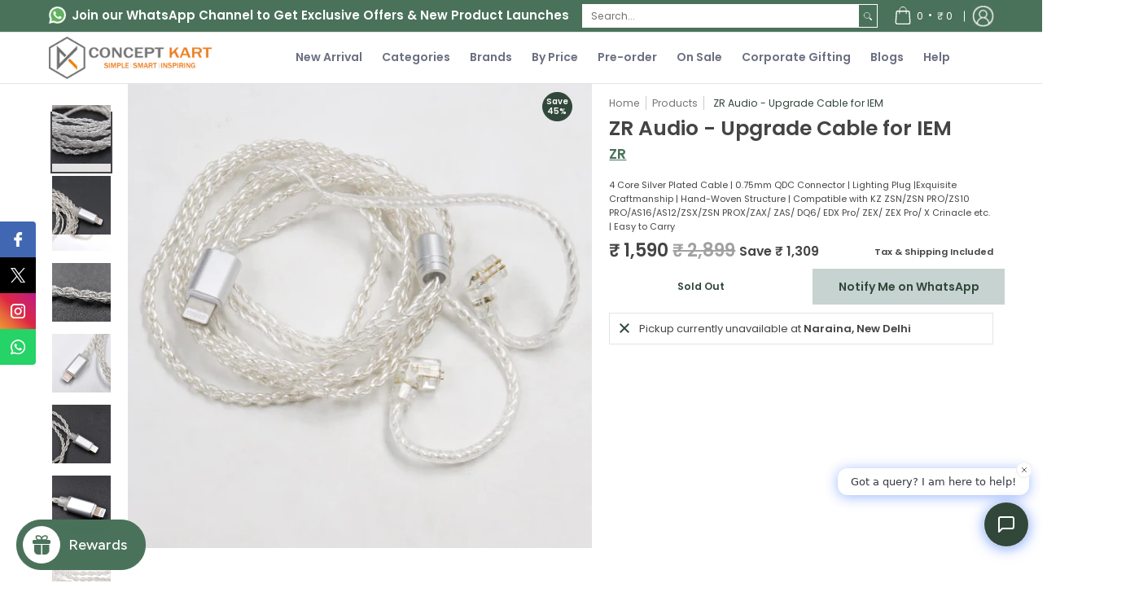

--- FILE ---
content_type: text/html; charset=utf-8
request_url: https://conceptkart.com/products/zr-audio-upgrade-cable-for-iem
body_size: 131639
content:
<!doctype html><html class="no-js" lang="en" class="fonts-loading">
  <head>
<script>
  	window._usfGetProductDescription = 1
</script>

   
    <link rel="preconnect" href="//fonts.shopifycdn.com/" crossorigin>
<link rel="preconnect" href="//cdn.shopify.com/" crossorigin>
<link rel="preconnect" href="//v.shopify.com/" crossorigin>
<link rel="dns-prefetch" href="//conceptkart.com" crossorigin>
<link rel="dns-prefetch" href="//concept-kart.myshopify.com" crossorigin>
<link rel="dns-prefetch" href="//cdn.shopify.com" crossorigin>
<link rel="dns-prefetch" href="//v.shopify.com" crossorigin>
<link rel="dns-prefetch" href="//fonts.shopifycdn.com" crossorigin>
    

<script>
  YETT_BLACKLIST = [/section-feed/,/salespop/,/gatewaypreorder/,/delightchat/]
  !function(t,e){"object"==typeof exports&&"undefined"!=typeof module?e(exports):"function"==typeof define&&define.amd?define(["exports"],e):e(t.yett={})}(this,function(t){"use strict";var e={blacklist:window.YETT_BLACKLIST,whitelist:window.YETT_WHITELIST},r={blacklisted:[]},n=function(t,r){return t&&(!r||"javascript/blocked"!==r)&&(!e.blacklist||e.blacklist.some(function(e){return e.test(t)}))&&(!e.whitelist||e.whitelist.every(function(e){return!e.test(t)}))},i=function(t){var r=t.getAttribute("src");return e.blacklist&&e.blacklist.every(function(t){return!t.test(r)})||e.whitelist&&e.whitelist.some(function(t){return t.test(r)})},c=new MutationObserver(function(t){t.forEach(function(t){for(var e=t.addedNodes,i=function(t){var i=e[t];if(1===i.nodeType&&"SCRIPT"===i.tagName){var c=i.src,o=i.type;if(n(c,o)){r.blacklisted.push(i.cloneNode()),i.type="javascript/blocked";i.addEventListener("beforescriptexecute",function t(e){"javascript/blocked"===i.getAttribute("type")&&e.preventDefault(),i.removeEventListener("beforescriptexecute",t)}),i.parentElement.removeChild(i)}}},c=0;c<e.length;c++)i(c)})});c.observe(document.documentElement,{childList:!0,subtree:!0});var o=document.createElement;document.createElement=function(){for(var t=arguments.length,e=Array(t),r=0;r<t;r++)e[r]=arguments[r];if("script"!==e[0].toLowerCase())return o.bind(document).apply(void 0,e);var i=o.bind(document).apply(void 0,e),c=i.setAttribute.bind(i);return Object.defineProperties(i,{src:{get:function(){return i.getAttribute("src")},set:function(t){return n(t,i.type)&&c("type","javascript/blocked"),c("src",t),!0}},type:{set:function(t){var e=n(i.src,i.type)?"javascript/blocked":t;return c("type",e),!0}}}),i.setAttribute=function(t,e){"type"===t||"src"===t?i[t]=e:HTMLScriptElement.prototype.setAttribute.call(i,t,e)},i};var l=function(t){if(Array.isArray(t)){for(var e=0,r=Array(t.length);e<t.length;e++)r[e]=t[e];return r}return Array.from(t)},a=new RegExp("[|\\{}()[\\]^$+*?.]","g");t.unblock=function(){for(var t=arguments.length,n=Array(t),o=0;o<t;o++)n[o]=arguments[o];n.length<1?(e.blacklist=[],e.whitelist=[]):(e.blacklist&&(e.blacklist=e.blacklist.filter(function(t){return n.every(function(e){return!t.test(e)})})),e.whitelist&&(e.whitelist=[].concat(l(e.whitelist),l(n.map(function(t){var r=".*"+t.replace(a,"\\$&")+".*";return e.whitelist.find(function(t){return t.toString()===r.toString()})?null:new RegExp(r)}).filter(Boolean)))));for(var s=document.querySelectorAll('script[type="javascript/blocked"]'),u=0;u<s.length;u++){var p=s[u];i(p)&&(p.type="application/javascript",r.blacklisted.push(p),p.parentElement.removeChild(p))}var d=0;[].concat(l(r.blacklisted)).forEach(function(t,e){if(i(t)){var n=document.createElement("script");n.setAttribute("src",t.src),n.setAttribute("type","application/javascript"),document.head.appendChild(n),r.blacklisted.splice(e-d,1),d++}}),e.blacklist&&e.blacklist.length<1&&c.disconnect()},Object.defineProperty(t,"__esModule",{value:!0})});
</script>

  
<meta charset="utf-8">
<meta http-equiv="X-UA-Compatible" content="IE=edge">
<meta name="viewport" content="width=device-width, initial-scale=1">
<meta name="theme-color" content="#31473a">
<title>ZR Audio Upgrade Cable for IEM | Concept Kart</title><meta name="description" content="Buy ZR Audio Upgrade Cable for IEM at India&#39;s best online store for Upgrade Cable. 4 Core Silver Plated Cable with supportive customer support. Best Upgrade Cable under Rs. in India. Shop for cool gadgets." /><link rel="canonical" href="https://conceptkart.com/products/zr-audio-upgrade-cable-for-iem" />
<link rel="icon" href="//conceptkart.com/cdn/shop/files/fav_89f6b63b-486d-47ce-b332-5d4b28a0a2dc.png?crop=center&height=32&v=1726828298&width=32" type="image/png">
<meta property="og:site_name" content="Concept Kart">
<meta property="og:url" content="https://conceptkart.com/products/zr-audio-upgrade-cable-for-iem">
<meta property="og:title" content="ZR Audio Upgrade Cable for IEM">
<meta property="og:type" content="product">
<meta property="og:description" content="Buy ZR Audio Upgrade Cable for IEM at India&#39;s best online store for Upgrade Cable. 4 Core Silver Plated Cable with supportive customer support. Best Upgrade Cable under Rs. in India. Shop for cool gadgets."><meta property="og:image" content="http://conceptkart.com/cdn/shop/products/Concept-Kart-ZR-Audio-Upgrade-Cable-for-IEM-Black-5-_1.jpg?v=1669405375">
<meta property="og:image:secure_url" content="https://conceptkart.com/cdn/shop/products/Concept-Kart-ZR-Audio-Upgrade-Cable-for-IEM-Black-5-_1.jpg?v=1669405375">
<meta property="og:image:width" content="1024">
<meta property="og:image:height" content="1024"><meta property="og:price:amount" content="1,590">
<meta property="og:price:currency" content="INR"><meta name="twitter:card" content="summary_large_image">
<meta name="twitter:title" content="ZR Audio Upgrade Cable for IEM">
<meta name="twitter:description" content="Buy ZR Audio Upgrade Cable for IEM at India&#39;s best online store for Upgrade Cable. 4 Core Silver Plated Cable with supportive customer support. Best Upgrade Cable under Rs. in India. Shop for cool gadgets.">


<link rel="preload" href="//conceptkart.com/cdn/fonts/poppins/poppins_n6.aa29d4918bc243723d56b59572e18228ed0786f6.woff2" as="font" type="font/woff2" crossorigin>

<link rel="preload" href="//conceptkart.com/cdn/fonts/poppins/poppins_n4.0ba78fa5af9b0e1a374041b3ceaadf0a43b41362.woff2" as="font" type="font/woff2" crossorigin>
<style data-shopify>
  	
  @font-face {
  font-family: Poppins;
  font-weight: 600;
  font-style: normal;
  font-display: swap;
  src: url("//conceptkart.com/cdn/fonts/poppins/poppins_n6.aa29d4918bc243723d56b59572e18228ed0786f6.woff2") format("woff2"),
       url("//conceptkart.com/cdn/fonts/poppins/poppins_n6.5f815d845fe073750885d5b7e619ee00e8111208.woff") format("woff");
}

  @font-face {
  font-family: Poppins;
  font-weight: 400;
  font-style: normal;
  font-display: swap;
  src: url("//conceptkart.com/cdn/fonts/poppins/poppins_n4.0ba78fa5af9b0e1a374041b3ceaadf0a43b41362.woff2") format("woff2"),
       url("//conceptkart.com/cdn/fonts/poppins/poppins_n4.214741a72ff2596839fc9760ee7a770386cf16ca.woff") format("woff");
}

  
  :root {
    
    /* DEFAULT COLORS */

	--white:#fff;
    --black:#000;
    --background:#ffffff;
    --background_85:rgba(255, 255, 255, 0.85);
    --background_search:#ffffff;
    --body_font_color:#444444;
    --body_font_color_05:rgba(68, 68, 68, 0.05);
    --body_font_color_25:rgba(68, 68, 68, 0.25);
    --body_font_color_50:rgba(68, 68, 68, 0.5);
    --body_font_color_lighten_15:#6a6a6a;
    --body_font_color_darken_10:#2b2b2b;
    --body_font_hover_color:#444444;
    --headline_font_color:#444444;
    --headline_font_color_00:rgba(68, 68, 68, 0.0);
    --headline_font_color_05:rgba(68, 68, 68, 0.05);
    --headline_font_color_08:rgba(68, 68, 68, 0.08);
    --customer_background_color:#31473a;
    --customer_hover_background_color:#ffffff;
    --customer_font_color:#ffffff;
    --customer_hover_font_color:#31473a;
    --header_background_color:#ffffff;
    --header_background_color_75:rgba(255, 255, 255, 0.75);
    --header_font_color:#6b6f81;
    --header_font_color_darken_15:#484b57;
    --header_hover_font_color:#31473a;
    --header_hover_font_color_darken_15:#121a15;
    --announcement_background_color:#31473a;
    --announcement_font_color:#ffffff;
    --announcement_hover_font_color:#ffffff;
    --price_color:#444444;
    --rating_color:#c6d3d0;
    --rating_background_color:#efefef;

    --button_border:2px;
    --button_corner:0px;
    --button_primary_border:;
    --button_primary_background:#c6d3d0;
    --button_primary_text:#ffffff;
    --button_secondary_border:;
    --button_secondary_text:;
    --button_secondary_hover:;
    
    --accent_color:#31473a;
    --accent_color_25:rgba(49, 71, 58, 0.25);
    --accent_color_lighten_30:#739e85;
    --accent_color_darken_15:#121a15;
    --hover_accent_color:#fc3300;
    
    --line_color:#e4e4e4;
    --line_color_05:rgba(228, 228, 228, 0.05);
    --line_color_darken_10:#cbcbcb;
    --line_color_section:#e4e4e4;
    --success_color:#1b6109;
    --error_color:#31473a;
    --error_color_00:rgba(49, 71, 58, 0.0);
    --error_color_75:rgba(49, 71, 58, 0.75);
    --section_color_primary:#f4f5fa;
    --section_color_secondary:#f8f8f8;
    --badge_color:#31473a;
    --badge_background_color:#ffffff;
    --a11ygrey:#767676;
    
    /* DEFAULT FONTS */

    --headline_font:Poppins, sans-serif;
    --headline_font_fallback:sans-serif;
    --headline_font_weight:600;
  	--headline_font_weight_bold:700;
  	--headline_font_weight_medium:500;
  	--headline_font_style:normal;

    --body_font:Poppins, sans-serif;
    --body_font_fallback:sans-serif;        
    --body_font_weight:400;
    --body_font_weight_bold:700;
    --body_font_weight_medium:500;
  	--body_font_style:normal;
    
    /* SHOP PAY */
    
    --payment-terms-background-color: #fff;
    --color-body-text: #444444;
    --color-body: #fff;
    --color-bg: #fff;
    
    /* DEFAULT ICONS */--box: url("data:image/svg+xml,%3Csvg height='16' width='16' viewBox='0 0 24 24' xmlns='http://www.w3.org/2000/svg' version='1.1' xmlns:xlink='http://www.w3.org/1999/xlink' xmlns:svgjs='http://svgjs.com/svgjs'%3E%3Cg%3E%3Cpath d='M0.500 0.499 L23.500 0.499 L23.500 23.499 L0.500 23.499 Z' fill='none' stroke='%23cbcbcb'/%3E%3C/g%3E%3C/svg%3E");
    --square_solid: url("data:image/svg+xml,%3Csvg height='16' width='16' viewBox='0 0 24 24' xmlns='http://www.w3.org/2000/svg' version='1.1' xmlns:xlink='http://www.w3.org/1999/xlink' xmlns:svgjs='http://svgjs.com/svgjs'%3E%3Cg%3E%3Crect x='7' y='7' width='10' height='10' fill='%2331473a' stroke='%2331473a'/%3E%3C/g%3E%3C/svg%3E");
	--square_crossed: url("data:image/svg+xml,%3Csvg height='16' width='16' viewBox='0 0 24 24' xmlns='http://www.w3.org/2000/svg' version='1.1' xmlns:xlink='http://www.w3.org/1999/xlink' xmlns:svgjs='http://svgjs.com/svgjs'%3E%3Cg%3E%3Cpath fill='none' stroke='%23cbcbcb' d='M7 16.999L17 6.999'/%3E%3Crect x='7' y='7' width='10' height='10' fill='none' stroke='%23cbcbcb'/%3E%3C/g%3E%3C/svg%3E");
    --x_only: url("data:image/svg+xml,%3Csvg height='16' width='16' viewBox='0 0 24 24' xmlns='http://www.w3.org/2000/svg' version='1.1' xmlns:xlink='http://www.w3.org/1999/xlink' xmlns:svgjs='http://svgjs.com/svgjs'%3E%3Cg%3E%3Cpath fill='none' stroke='%2331473a' d='M7 16.999L17 6.999' style='stroke-linecap: square;'/%3E%3Cpath fill='none' stroke='%2331473a' d='M17 16.999L7 6.999' style='stroke-linecap: square;'/%3E%3Crect x='-110' y='4.058' width='5.57' height='5.57' style='fill: rgb(216, 216, 216); stroke-linecap: square;'/%3E%3C/g%3E%3C/svg%3E");
    --check: url("data:image/svg+xml,%3Csvg height='var(--x_small)' width='var(--x_small)' viewBox='0 0 24 24' xmlns='http://www.w3.org/2000/svg' version='1.1' xmlns:xlink='http://www.w3.org/1999/xlink' xmlns:svgjs='http://svgjs.com/svgjs'%3E%3Cg transform='matrix(1,0,0,1,0,0)'%3E%3Cpath d='M18 6.999L11 16.499 6 12.499' fill='none' stroke='%2331473a' style='stroke-width: 2px;'%3E%3C/path%3E%3C/g%3E%3C/svg%3E");
    --bell: url("data:image/svg+xml,%3Csvg height='14' width='14' viewBox='0 0 24 24' xmlns='http://www.w3.org/2000/svg' version='1.1' xmlns:xlink='http://www.w3.org/1999/xlink' xmlns:svgjs='http://svgjs.com/svgjs'%3E%3Cg%3E%3Cpath d='M18.5,19.5V15a6.5,6.5,0,0,0-4-6,2.5,2.5,0,0,0-5,0,6.5,6.5,0,0,0-4,6v4.5a2,2,0,0,1-2,2h17A2,2,0,0,1,18.5,19.5Z' fill='none' stroke='%2331473a' stroke-linecap='round' stroke-linejoin='round'%3E%3C/path%3E%3Cpath d='M14,21.5a2,2,0,1,1-4,0' fill='none' stroke='%2331473a' stroke-linecap='round' stroke-linejoin='round'%3E%3C/path%3E%3Cpath d='M3.5,9A5.5,5.5,0,0,1,9,3.5' fill='none' stroke='%2331473a' stroke-linecap='round' stroke-linejoin='round'%3E%3C/path%3E%3Cpath d='M.5,9A8.5,8.5,0,0,1,9,.5' fill='none' stroke='%2331473a' stroke-linecap='round' stroke-linejoin='round'%3E%3C/path%3E%3Cpath d='M20.5,9A5.5,5.5,0,0,0,15,3.5' fill='none' stroke='%2331473a' stroke-linecap='round' stroke-linejoin='round'%3E%3C/path%3E%3Cpath d='M23.5,9A8.5,8.5,0,0,0,15,.5' fill='none' stroke='%2331473a' stroke-linecap='round' stroke-linejoin='round'/%3E%3C/g%3E%3C/svg%3E");
    --arrow_color:#31473a;

    --master_spacing:20px;
    --swatches:36px;
    --stars:16;
    --star_spacing: 2;
  	--star_size: calc(var(--stars) * 1.5);
    --vis_hid: 0;
    --logo_width: 0;
    --margin_padding: 0vh;
    --overlay_background: #ffffff;
    --overlay_opacity: 1;
  
    /* DEFAULT SIZES */
  
	--base:14px;
    --xx_small:calc(var(--base) * 0.75);	/* p  / 12 */
    --x_small:calc(var(--base) * 0.875);	/* h6 / 14 */
    --small:var(--base);					/* h5 / 16 */
    --medium:calc(var(--base) * 1.125);		/* h4 / 18 */
    --large:calc(var(--base) * 1.625);		/* h3 / 26 */
    --x_large:calc(var(--base) * 2.125);	/* h2 / 34 */
    --xx_large:calc(var(--base) * 3);		/* h1 / 48 */

    --headline_font_size_12: calc(12px + (12 - 12) * ((100vw - 320px) / (1220 - 320)));
    --headline_font_size_14: calc(12px + (14 - 12) * ((100vw - 320px) / (1220 - 320)));
    --headline_font_size_16: calc(14px + (16 - 14) * ((100vw - 320px) / (1220 - 320)));
    --headline_font_size_18: calc(16px + (18 - 16) * ((100vw - 320px) / (1220 - 320)));
    --headline_font_size_24: calc(18px + (24 - 18) * ((100vw - 320px) / (1220 - 320)));
    --headline_font_size_30: calc(24px + (30 - 24) * ((100vw - 320px) / (1220 - 320)));
    --headline_font_size_36: calc(24px + (36 - 24) * ((100vw - 320px) / (1220 - 320)));
    --headline_font_size_42: calc(36px + (42 - 36) * ((100vw - 320px) / (1220 - 320)));
    --headline_font_size_48: calc(36px + (48 - 36) * ((100vw - 320px) / (1220 - 320)));
    --headline_font_size_54: calc(36px + (54 - 36) * ((100vw - 320px) / (1220 - 320)));
    --headline_font_size_60: calc(36px + (60 - 36) * ((100vw - 320px) / (1220 - 320)));
    --headline_font_size_66: calc(36px + (66 - 36) * ((100vw - 320px) / (1220 - 320)));
    --headline_font_size_72: calc(36px + (72 - 36) * ((100vw - 320px) / (1220 - 320)));
    --headline_font_size_78: calc(36px + (78 - 36) * ((100vw - 320px) / (1220 - 320)));
    --headline_font_size_84: calc(36px + (84 - 36) * ((100vw - 320px) / (1220 - 320)));
    --headline_font_size_90: calc(36px + (90 - 36) * ((100vw - 320px) / (1220 - 320)));
    --headline_font_size_96: calc(36px + (96 - 36) * ((100vw - 320px) / (1220 - 320)));
        
  }

  @media only screen and (min-width: 1220px) {
    :root {
      --headline_font_size_12: 12px;
      --headline_font_size_14: 14px;
      --headline_font_size_16: 16px;
      --headline_font_size_18: 18px;
      --headline_font_size_24: 24px;
      --headline_font_size_30: 30px;
      --headline_font_size_36: 36px;
      --headline_font_size_42: 42px;
      --headline_font_size_48: 48px;
      --headline_font_size_54: 54px;
      --headline_font_size_60: 60px;
      --headline_font_size_66: 66px;
      --headline_font_size_72: 72px;
      --headline_font_size_78: 78px;
      --headline_font_size_84: 84px;
      --headline_font_size_90: 90px;
      --headline_font_size_96: 96px;
    }
  }.badge {
    height:36px;
    padding:4px;
    width:36px;
  }
  
  .placeholder-svg-background {background-image:url('data:image/svg+xml,%3Csvg xmlns=%22http://www.w3.org/2000/svg%22 viewBox=%220 0 1052 400%22%3E%3Cpath d=%22M103 177.9c0-.3-.2-.5-.4-.7-.2-.2-.5-.2-.8-.2l-13.4 3.1c-.3.1-.6.3-.7.6l-.7 2c-.7 1.9-2.6 2.6-3.6 2.9-1.2.3-2.5.6-3.8.9-6.3 1.5-14.1 3.3-21.4 6.6-6.8-6.3-12.7-11.1-15.7-13.5-.5-.4-1.2-.6-1.8-.5-.6.1-1.1.4-1.5.8-.5.3-2.1 1.5-2.8 3.7-2.9 9.4 1.8 15.3 7 19.9-4.9 5.5-8.1 12.9-8.1 22.9 0 36.1 20.1 42.8 33.4 47.3 8.1 2.7 12.7 4.5 12.7 9.6 0 5.4-5.4 7.2-12.8 9.7-14.1 4.7-33.3 11.1-33.3 47.2 0 10.2 3.3 17.7 8.4 23.2-5.3 4.6-10.2 10.6-7.3 20.1.7 2.2 2.2 3.3 2.8 3.7.4.4.9.7 1.5.8h.3c.5 0 1.1-.2 1.5-.5 3.1-2.4 9.2-7.4 16.1-13.9 7.2 3.2 14.9 5 21 6.4 1.4.3 2.6.6 3.8.9 1.1.3 2.9 1 3.6 2.9l.7 2c.1.3.4.6.7.6l13.4 3.1h.2c.2 0 .4-.1.6-.2.2-.2.4-.4.4-.7 6.9-50.3.2-77.3-3.8-93.4-1.3-5.3-2.3-9.2-2.3-12.1s.9-6.8 2.3-12.1c4.1-15.9 10.7-42.8 3.8-93.1zm-64.8 6.4c.5-1.8 2-2.6 2-2.7l.3-.3c.1-.1.2-.2.3-.2.1 0 .2 0 .3.1 2.8 2.3 8.5 6.8 15 12.8-4.2 2.1-8.1 4.7-11.5 8-6.5-5.7-8.4-11-6.4-17.7zm3 201.6c-.1.1-.3.1-.3.1-.1 0-.2 0-.3-.2l-.3-.3s-1.5-.9-2-2.7c-2.1-6.9-.1-12.1 6.8-18.1 3.4 3.3 7.4 5.8 11.6 7.9-6.8 6.3-12.5 11-15.5 13.3zM95 283.3c0 3.2 1 7.1 2.3 12.6 3.9 15.8 10.5 42.3 3.9 91.5l-11.8-2.7-.5-1.5c-.7-2-2.6-3.5-5-4.2-1.2-.3-2.5-.6-3.9-.9-16-3.7-42.8-10-42.8-37.9 0-34.6 18.5-40.8 32-45.3 7.6-2.5 14.2-4.7 14.2-11.6 0-6.8-6.5-8.9-14.1-11.5-13.5-4.5-32.1-10.7-32.1-45.4 0-27.9 26.8-34.2 42.8-37.9 1.4-.3 2.7-.6 3.9-.9 2.5-.6 4.3-2.1 5-4.2l.5-1.5 11.8-2.7c6.6 49.3 0 75.7-3.9 91.5-1.3 5.5-2.3 9.4-2.3 12.6z%22/%3E%3Cpath d=%22M96 372c-1.6 0-2.5 2.8-2.5 5.6s.8 5.6 2.5 5.6 2.5-2.8 2.5-5.6-.9-5.6-2.5-5.6zm0 10.2c-.6 0-1.5-1.8-1.5-4.6s.9-4.6 1.5-4.6 1.5 1.8 1.5 4.6-.9 4.6-1.5 4.6zm0-187.5c1.6 0 2.5-2.8 2.5-5.6s-.8-5.6-2.5-5.6-2.5 2.8-2.5 5.6c0 2.9.9 5.6 2.5 5.6zm0-10.1c.6 0 1.5 1.8 1.5 4.6s-.9 4.6-1.5 4.6-1.5-1.8-1.5-4.6.9-4.6 1.5-4.6zM83.5 296.7c-18.6.8-43.3 5.7-43.3 40.1 0 10.6 3.2 19 9.4 24.8 5 4.7 14.3 9.9 31 9.9 1.8 0 3.6-.1 5.6-.2 6.5-.4 11.9-4.9 13.4-11.1 1.6-6.5 6.1-29.8-4.5-56-1.9-4.7-6.6-7.6-11.6-7.5zm-42.3 40.1c0-33.2 23.8-38.2 41.9-39-.1.2-.2.3-.2.6.2 4.8.4 9.3.6 13.7-.1 23.6-15.1 33.9-28.4 43-2 1.4-3.9 2.6-5.7 4-.2.2-.4.4-.4.6-5.2-5.6-7.8-13.3-7.8-22.9zm8.9 24c.2 0 .3-.1.4-.2 1.8-1.3 3.6-2.6 5.6-3.9 10.8-7.4 23.8-16.3 28-33.3.4 5.8.8 11.1 1.1 15.7-4.8 8.6-12.2 17.7-22.6 27.8-.3.2-.3.6-.3.9-4.5-1.5-8.7-3.7-12.2-6.9.1-.1.1-.1 0-.1zm36 9.5c-5.5.4-14 .3-22-2 9.5-9.3 16.5-17.8 21.4-25.8 1.4 16.4 2.6 26.8 2.6 26.9 0 .2.1.4.2.5-.7.3-1.4.4-2.2.4zm12.5-10.4c-1.1 4.5-4.3 7.9-8.5 9.5v-.2c0-.1-1.4-11.8-2.9-30-.6-7.5-1.3-16.7-1.8-27.3v-.6c0-.1 0-.2-.1-.2-.2-4.1-.4-8.4-.5-12.9 0-.2-.1-.3-.2-.5 4.1.3 7.8 2.9 9.4 6.8 10.7 25.9 6.2 49 4.6 55.4zm1-153c-1.6-6.2-7-10.7-13.4-11.1-20.3-1.3-31.1 4.6-36.6 9.7-6.2 5.8-9.4 14.2-9.4 24.8 0 34.3 24.7 39.3 43.3 40.1h.5c4.8 0 9.3-3 11.1-7.5 10.6-26.2 6.1-49.5 4.5-56zM81 196.6c1.9 0 3.6.1 5.1.2.8.1 1.6.2 2.4.4-.2.2-.3.4-.3.6 0 .1-1.2 10.5-2.6 26.9-4.9-8.1-12-16.5-21.4-25.8-.1-.1-.1-.1-.2-.1 5.8-1.7 11.9-2.2 17-2.2zm-39.8 33.7c0-9.6 2.6-17.3 7.8-22.8 0 .3.1.6.4.8 1.7 1.3 3.5 2.5 5.4 3.8 13.6 9.4 29.1 20.1 28.1 45.6-.2 4.2-.2 7.3-.3 11.2 0 .2.1.3.1.5-18.1-.9-41.5-6.1-41.5-39.1zm43.2 39.1c.1-.1.2-.3.2-.5 0-3.9.1-7 .3-11.2 1-26.6-15.6-38.1-29-47.3-1.9-1.3-3.6-2.5-5.3-3.7-.2-.1-.4-.2-.6-.2l.2-.2c3.5-3.3 7.8-5.5 12.3-7-.2.4-.1.8.2 1.1 10.4 10.2 17.8 19.3 22.7 28.1 3 5.4 4.7 10.3 5.1 14.6.6 7.1 1.2 13 2 20.4 0 .4.4.8.8.8-1.9 3-5.3 4.9-8.9 5.1zm10-7.5c-.7-6.8-1.3-12.5-1.9-19.1-.4-4.5-2.2-9.6-5.2-15.1 1.4-18 2.8-29.6 2.8-29.7v-.3c4.2 1.6 7.4 5 8.5 9.5 1.6 6.3 6 29.1-4.2 54.7zM204.6 71.5c16 0 29.1-13 29.1-29.1s-13-29.1-29.1-29.1-29.1 13-29.1 29.1 13.1 29.1 29.1 29.1zm0-57.1c15.5 0 28.1 12.6 28.1 28.1 0 15.5-12.6 28.1-28.1 28.1S176.5 58 176.5 42.5c0-15.5 12.6-28.1 28.1-28.1z%22/%3E%3Cpath d=%22M227.5 42.7c0 .3.2.5.5.5h3.1c.3 0 .5-.2.5-.5s-.2-.5-.5-.5H228c-.3 0-.5.3-.5.5zm-49.4.5h3.1c.3 0 .5-.2.5-.5s-.2-.5-.5-.5h-3.1c-.3 0-.5.2-.5.5s.2.5.5.5zm26.2 22.2c-.3 0-.5.2-.5.5V69c0 .3.2.5.5.5s.5-.2.5-.5v-3.1c0-.3-.2-.5-.5-.5zm0-45.9c.3 0 .5-.2.5-.5v-3.1c0-.3-.2-.5-.5-.5s-.5.2-.5.5V19c0 .3.2.5.5.5zm12.4 42.9c-.1-.2-.4-.3-.7-.2-.2.1-.3.4-.2.7l1.6 2.7c.1.2.3.2.4.2.1 0 .2 0 .2-.1.2-.1.3-.4.2-.7l-1.5-2.6zm-24.2-39.9c.1.2.3.2.4.2.1 0 .2 0 .2-.1.2-.1.3-.4.2-.7l-1.6-2.7c-.1-.2-.4-.3-.7-.2-.2.1-.3.4-.2.7l1.7 2.8zm-8.3 31.1l-2.8 1.6c-.2.1-.3.4-.2.7.1.2.3.2.4.2.1 0 .2 0 .2-.1l2.8-1.6c.2-.1.3-.4.2-.7 0-.1-.4-.2-.6-.1zm40.6-22.3c.1 0 .2 0 .2-.1l2.8-1.6c.2-.1.3-.4.2-.7-.1-.2-.4-.3-.7-.2l-2.8 1.6c-.2.1-.3.4-.2.7.1.2.3.3.5.3zm3 24l-2.8-1.6c-.2-.1-.5-.1-.7.2-.1.2-.1.5.2.7l2.8 1.6c.1 0 .2.1.2.1.2 0 .3-.1.4-.2.2-.4.2-.7-.1-.8zm-46.4-25.7l2.8 1.6c.1 0 .2.1.2.1.2 0 .3-.1.4-.2.1-.2.1-.5-.2-.7l-2.8-1.6c-.2-.1-.5-.1-.7.2s.1.5.3.6zm11.8 32.6c-.2-.1-.5-.1-.7.2l-1.6 2.8c-.1.2-.1.5.2.7.1 0 .2.1.2.1.2 0 .3-.1.4-.2l1.6-2.8c.2-.4.1-.7-.1-.8zM216 22.7c.1 0 .2.1.2.1.2 0 .3-.1.4-.2l1.6-2.8c.1-.2.1-.5-.2-.7-.2-.1-.5-.1-.7.2l-1.6 2.8c0 .1.1.4.3.6zm-12.9 19.1s.1 0 .1.1c-.1.2-.1.5-.1.7l1.4 11.2c.1 1.1.4 2.2.9 3.2l.9 1.9c.1.2.3.3.5.3h.1c.2 0 .4-.2.4-.4l.3-2.1c.2-1.1.2-2.4.1-3.6l-1.2-10h13.2c2 0 4 0 5.9-.5.2-.1.4-.1.4-.4 0-.2-.2-.4-.4-.4-1.9-.5-3.9-.7-5.9-.7h-14c-.3-.3-.7-.4-1.2-.3-.3 0-.5.1-.7.3 0 0 0-.1-.1-.1l-18.1-14.8c-.2-.2-.5-.1-.7.1-.2.2-.1.5.1.7l18.1 14.8zm16.5.4c1.1 0 2.2-.2 3.3 0-1.1.2-2.2 0-3.3 0h-13.4 13.4z%22/%3E%3Cpath d=%22M211.3 38.3c.3 0 .5-.2.5-.5V27c0-.3-.2-.5-.5-.5s-.5.2-.5.5v10.9c0 .2.2.4.5.4zm-3-2.1c.3 0 .5-.2.5-.5v-6.5c0-.3-.2-.5-.5-.5s-.5.2-.5.5v6.5c0 .2.2.5.5.5zm-57.7-2h5.9c.3 0 .5-.2.5-.5s-.2-.5-.5-.5h-5.9c-.3 0-.5.2-.5.5s.2.5.5.5zm-8.1 5h2.4c.3 0 .5-.2.5-.5s-.2-.5-.5-.5h-2.4c-.3 0-.5.2-.5.5s.3.5.5.5zm13.1 4.5c0 .3.2.5.5.5h2.8c.3 0 .5-.2.5-.5s-.2-.5-.5-.5h-2.8c-.2 0-.5.3-.5.5zm-13.8 6.5h4c.3 0 .5-.2.5-.5s-.2-.5-.5-.5h-4c-.3 0-.5.2-.5.5s.2.5.5.5zm6.9 0h1.5c.3 0 .5-.2.5-.5s-.2-.5-.5-.5h-1.5c-.3 0-.5.2-.5.5s.3.5.5.5zm-34.9-16h5.9c.3 0 .5-.2.5-.5s-.2-.5-.5-.5h-5.9c-.3 0-.5.2-.5.5s.2.5.5.5zm-6.4 0h2.1c.3 0 .5-.2.5-.5s-.2-.5-.5-.5h-2.1c-.3 0-.5.2-.5.5s.3.5.5.5zm-11.3 0h5.3c.3 0 .5-.2.5-.5s-.2-.5-.5-.5h-5.3c-.3 0-.5.2-.5.5s.2.5.5.5zm20.4 9.5c0 .3.2.5.5.5h7.7c.3 0 .5-.2.5-.5s-.2-.5-.5-.5H117c-.3 0-.5.3-.5.5zm-4.8.5h2c.3 0 .5-.2.5-.5s-.2-.5-.5-.5h-2c-.3 0-.5.2-.5.5s.3.5.5.5zm-11.8 5.5c0 .3.2.5.5.5h5.5c.3 0 .5-.2.5-.5s-.2-.5-.5-.5h-5.5c-.3 0-.5.3-.5.5zM83.3 34.2h5.1c.3 0 .5-.2.5-.5s-.2-.5-.5-.5h-5.1c-.3 0-.5.2-.5.5s.3.5.5.5zm9 4h4.1c.3 0 .5-.2.5-.5s-.2-.5-.5-.5h-4.1c-.3 0-.5.2-.5.5s.3.5.5.5zm-9.5 1h2.4c.3 0 .5-.2.5-.5s-.2-.5-.5-.5h-2.4c-.3 0-.5.2-.5.5s.2.5.5.5zm-9.2-1h4.1c.3 0 .5-.2.5-.5s-.2-.5-.5-.5h-4.1c-.3 0-.5.2-.5.5s.2.5.5.5zm14 11.5c0 .3.2.5.5.5h1.5c.3 0 .5-.2.5-.5s-.2-.5-.5-.5h-1.5c-.3 0-.5.3-.5.5z%22/%3E%3Cpath d=%22M54.8 56.8v-.3c0-.1-.2-.3-.2-.3h5.2v1.5c0 1.3 1 2.5 2.3 2.5h6.7c1.3 0 2-1.2 2-2.5v-1.4h57v1.3c0 1.3 1.2 2.5 2.5 2.5h6.7c1.3 0 2.8-1.2 2.8-2.5v-1.5h28.5c.5 3 3.1 6 6.4 6h3.3c5.3 7 13.5 12.1 22.9 13.2.4 1.7 1.9 3 3.7 3s3.4-1.4 3.7-3.1c9.5-1.1 17.7-6 23-13.4.2.1.3.3.5.3h3.4c2.8 0 5.2-2 6.1-5H283l79.2.1c2.2 0 4.4-.6 6.3-1.8 4.5-3 10-7.5 10-12.6s-5.4-9.7-10-12.6c-1.9-1.2-4-1.8-6.3-1.8l-120.5.1c-.5-3.1-3.1-5.4-6.4-5.4h-3.8c-.1 0-.2-.1-.3-.1-6-8.2-15.7-13.5-26.7-13.5-10.9 0-20.6 5.6-26.6 13.6h-3.3c-2.8 0-5.2 2-6.1 4h-28.8V26c0-1.3-1.4-2.8-2.8-2.8h-6.7c-1.3 0-2.5 1.4-2.5 2.8v1.3h-57V26c0-1.3-.6-2.8-2-2.8H62c-1.3 0-2.3 1.4-2.3 2.8v1.2h-5V27c0-3.3-2.8-5.7-6.1-5.7H31.2c-3.3 0-6.4 2.4-6.4 5.7v29.8c0 3.3 3.1 5.5 6.4 5.5h17.5c3.3-.1 6.1-2.3 6.1-5.5zm149.8 20.4c-1.2 0-2.3-.8-2.7-1.9.9.1 1.8.1 2.7.1s1.8 0 2.7-.1c-.4 1.1-1.4 1.9-2.7 1.9zM367.4 32c3.4 2.2 9.1 6.6 9.1 11 0 2.8-2.3 5.4-4.8 7.6-.1-.1-.2-.4-.4-.4h-7.1c-.3 0-.5.2-.5.5s.2.5.5.5h6.6c-1.2 1-2.3 1.9-3.3 2.6-1.5 1-3.3 1.6-5.2 1.6l-120.4.1V35.2h2.7c.3 0 .5-.2.5-.5s-.2-.5-.5-.5h-2.7v-3.7h120.4c1.7 0 3.5.5 5.1 1.5zm-132-6.8c2.5 0 4.4 1.8 4.4 4.2v25.9c0 2.5-2 4.8-4.4 4.8h-2.8c3.2-5 5-11.1 5-17.5s-1.8-12.5-5-17.5h2.8zm-30.8-13.7c17.1 0 31 13.9 31 31s-13.9 31-31 31-31-13.9-31-31 13.9-31 31-31zm-30 13.7h2c-3.2 5-5 11.1-5 17.5s1.8 12.5 5 17.5h-2c-2.5 0-4.9-2.4-4.9-4.8V29.5c.1-2.5 2.5-4.3 4.9-4.3zm-6.8 4v20h-2.3c-.3 0-.5.2-.5.5s.2.5.5.5h2.3v4h-28v-25h28zm-30 28.6c0 .2-.2.4-.4.4h-7.1c-.2 0-.4-.2-.4-.4V25.7c0-.2.2-.4.4-.4h7.1c.2 0 .4.2.4.4v32.1zm-10-28.4v7.9h-4.1c-.3 0-.5.2-.5.5s.2.5.5.5h4.1v16.1h-57v-25h57zm-58 28.4c0 .2-.2.4-.4.4h-7.1c-.2 0-.4-.2-.4-.4V25.7c0-.2.2-.4.4-.4h7.1c.2 0 .4.2.4.4v32.1zm-10-3.6H49c-1.9 0-3.2-1.4-3.2-3.2v-5.6c0-.1-.2-.1-.2-.1h7.2v2.6c0 .6.4 1 1 1s1-.4 1-1v-12c0-.6-.4-1-1-1s-1 .4-1 1v2.3h-7v-5.5c0-1.8 1.4-3.5 3.2-3.5h10.8v25zm-16-21.5v5.5h-13V27.4c0-.7.5-1.1 1.2-1.1h15.9c.7 0 1.3 0 1.3 1H49c-3-.1-5.2 2.5-5.2 5.4zm-13.4 7.5h22.4v3H30.4c-.4 0-.6-.6-.6-1v-.8c0-.3.2-1.2.6-1.2zm.4 5h12.9s.1 0 .1.1V51c0 3 2.3 5.2 5.2 5.2h.2c0 1-.6 1-1.3 1H32c-.7 0-1.2-.1-1.2-.9V45.2zm-4 11.6V27c0-2.2 2.2-3.7 4.4-3.7h17.5c2.2 0 4.1 1.6 4.1 3.7v.3h-2.6c0-1-1.1-2-2.3-2H32c-1.3 0-2.2.8-2.2 2.1v11.5c-1 .3-2 1.4-2 2.6v.8c0 1.3 1 2.3 2 2.6v11.5c0 1.3.9 1.9 2.2 1.9h15.9c1.3 0 2.3-1 2.3-2h2.4s.1.2.1.3v.3c0 2.2-1.9 3.5-4.1 3.5H31.2c-2.2-.2-4.4-1.5-4.4-3.6z%22/%3E%3Cpath d=%22M246.9 51.2h5.9c.3 0 .5-.2.5-.5s-.2-.5-.5-.5h-5.9c-.3 0-.5.2-.5.5s.2.5.5.5zm25.5 0h3.9c.3 0 .5-.2.5-.5s-.2-.5-.5-.5h-3.9c-.3 0-.5.2-.5.5s.3.5.5.5zm5.8-4.5c0 .3.2.5.5.5h2.4c.3 0 .5-.2.5-.5s-.2-.5-.5-.5h-2.4c-.2 0-.5.3-.5.5zm-22.4-5.5h5.3c.3 0 .5-.2.5-.5s-.2-.5-.5-.5h-5.3c-.3 0-.5.2-.5.5s.3.5.5.5zm16.4-.5c0 .3.2.5.5.5h7.2c.3 0 .5-.2.5-.5s-.2-.5-.5-.5h-7.2c-.3 0-.5.3-.5.5zm38.3-5.5h5.9c.3 0 .5-.2.5-.5s-.2-.5-.5-.5h-5.9c-.3 0-.5.2-.5.5s.3.5.5.5zm47.9 16h2.3c.3 0 .5-.2.5-.5s-.2-.5-.5-.5h-2.3c-.3 0-.5.2-.5.5s.2.5.5.5zm-7.9-5h-2.4c-.3 0-.5.2-.5.5s.2.5.5.5h2.4c.3 0 .5-.2.5-.5s-.2-.5-.5-.5zm13.1-5h4.1c.3 0 .5-.2.5-.5s-.2-.5-.5-.5h-4.1c-.3 0-.5.2-.5.5s.2.5.5.5zm-4.1-6h1.5c.3 0 .5-.2.5-.5s-.2-.5-.5-.5h-1.5c-.3 0-.5.2-.5.5s.2.5.5.5zm-14.6 0h8.9c.3 0 .5-.2.5-.5s-.2-.5-.5-.5h-8.9c-.3 0-.5.2-.5.5s.2.5.5.5zm-11.7 0h2.8c.3 0 .5-.2.5-.5s-.2-.5-.5-.5h-2.8c-.3 0-.5.2-.5.5s.2.5.5.5zm-52.6 15.5c0 .3.2.5.5.5h2.3c.3 0 .5-.2.5-.5s-.2-.5-.5-.5h-2.3c-.3 0-.5.3-.5.5zm34.8 0c0 .3.2.5.5.5h2.3c.3 0 .5-.2.5-.5s-.2-.5-.5-.5h-2.3c-.3 0-.5.3-.5.5zm-17-4c0 .3.2.5.5.5h2.3c.3 0 .5-.2.5-.5s-.2-.5-.5-.5h-2.3c-.3 0-.5.3-.5.5zm-2.6-5.5h4.5c.3 0 .5-.2.5-.5s-.2-.5-.5-.5h-4.5c-.3 0-.5.2-.5.5s.3.5.5.5zm41.5 9H335c-.3 0-.5.2-.5.5s.2.5.5.5h2.3c.3 0 .5-.2.5-.5s-.2-.5-.5-.5zm-2.3-3.5c0-.3-.2-.5-.5-.5h-2.4c-.3 0-.5.2-.5.5s.2.5.5.5h2.4c.3 0 .5-.2.5-.5zm-5.9-5.5h4.5c.3 0 .5-.2.5-.5s-.2-.5-.5-.5h-4.5c-.3 0-.5.2-.5.5s.2.5.5.5zm-38.9 5c1.7 0 3.2-1.4 3.2-3.2s-1.4-3.2-3.2-3.2-3.2 1.5-3.2 3.2 1.4 3.2 3.2 3.2zm0-4.4c.6 0 1.2.5 1.2 1.2s-.5 1.2-1.2 1.2-1.2-.6-1.2-1.2.5-1.2 1.2-1.2zm16.1 4.4c1.7 0 3.2-1.4 3.2-3.2s-1.4-3.2-3.2-3.2-3.2 1.4-3.2 3.2 1.5 3.2 3.2 3.2zm0-4.4c.6 0 1.2.5 1.2 1.2s-.5 1.2-1.2 1.2-1.2-.5-1.2-1.2.6-1.2 1.2-1.2zm16.2 4.4c1.7 0 3.2-1.4 3.2-3.2s-1.4-3.2-3.2-3.2-3.2 1.4-3.2 3.2 1.4 3.2 3.2 3.2zm0-4.4c.6 0 1.2.5 1.2 1.2s-.5 1.2-1.2 1.2c-.6 0-1.2-.5-1.2-1.2s.5-1.2 1.2-1.2zm13 1.2c0 1.7 1.4 3.2 3.2 3.2s3.2-1.4 3.2-3.2-1.4-3.2-3.2-3.2-3.2 1.5-3.2 3.2zm3.1-1.2c.6 0 1.2.5 1.2 1.2s-.5 1.2-1.2 1.2c-.6 0-1.2-.5-1.2-1.2s.6-1.2 1.2-1.2zM76.4 43.7c0 .3.2.5.5.5h4.7c.3 0 .5-.2.5-.5s-.2-.5-.5-.5h-4.7c-.2 0-.5.3-.5.5zm196.1-8.5h2.9c.3 0 .5-.2.5-.5s-.2-.5-.5-.5h-2.9c-.3 0-.5.2-.5.5s.3.5.5.5zm-66.5 280c-.2-.2-.5-.2-.7-.1-.2.2-.2.5-.1.7 1 1.2 2.1 2.3 3.2 3.3.1.1.2.1.3.1.1 0 .3-.1.4-.2.2-.2.2-.5 0-.7-1-.9-2.1-1.9-3.1-3.1zm59.6-21.8c0-5.2-1.1-10.2-3.3-14.8-.1-.2-.4-.4-.7-.2-.2.1-.4.4-.2.7 2.2 4.5 3.2 9.3 3.2 14.4 0 18.4-15 33.3-33.3 33.3-7.1 0-13.8-2.2-19.5-6.3-.2-.2-.5-.1-.7.1-.2.2-.1.5.1.7 5.9 4.2 12.8 6.5 20.1 6.5 18.9 0 34.3-15.4 34.3-34.4zm-6.9-18.9c.1.1.3.2.4.2.1 0 .2 0 .3-.1.2-.2.3-.5.1-.7-1-1.4-2-2.7-3.2-4-.2-.2-.5-.2-.7 0-.2.2-.2.5 0 .7 1.1 1.3 2.2 2.6 3.1 3.9zm-12.6-10.9c2.3 1.1 4.4 2.5 6.3 4.1.1.1.2.1.3.1.1 0 .3-.1.4-.2.2-.2.1-.5-.1-.7-2-1.7-4.2-3.1-6.5-4.2-.2-.1-.5 0-.7.2-.1.2 0 .5.3.7zm-48.2 29.8c0-18.4 15-33.3 33.3-33.3 3.2 0 6.5.5 9.5 1.4.3.1.5-.1.6-.3.1-.3-.1-.5-.3-.6-3.2-.9-6.5-1.4-9.8-1.4-18.9 0-34.3 15.4-34.3 34.3 0 2.1.2 4.3.6 6.3 0 .2.3.4.5.4h.1c.3-.1.5-.3.4-.6-.4-2-.6-4.1-.6-6.2zm1.6 10c-.1-.3-.4-.4-.6-.3-.3.1-.4.4-.3.6.7 2.3 1.7 4.6 2.9 6.7.1.2.3.3.4.3.1 0 .2 0 .2-.1.2-.1.3-.4.2-.7-1.2-2-2.1-4.2-2.8-6.5z%22/%3E%3Cpath d=%22M231.3 315c11.9 0 21.6-9.7 21.6-21.6s-9.7-21.6-21.6-21.6-21.6 9.7-21.6 21.6 9.7 21.6 21.6 21.6zm0-41.1c4.6 0 8.8 1.6 12.1 4.3l-10 12.1c-.2.2-.1.5.1.7.1.1.2.1.3.1.1 0 .3-.1.4-.2l10-12.1c4.1 3.6 6.7 8.8 6.7 14.7 0 10.8-8.8 19.6-19.6 19.6-4.5 0-8.6-1.5-11.9-4.1l10-12.1c.2-.2.1-.5-.1-.7-.2-.2-.5-.1-.7.1l-10 12.1c-1.2-1-2.2-2.1-3.1-3.4l.1-.1 19.4-23.5c.2-.2.1-.5-.1-.7-.2-.2-.5-.1-.7.1L215 304.2c-2-3.1-3.2-6.7-3.2-10.6-.1-11 8.7-19.7 19.5-19.7zm44.7 19.5c0 2.3.4 4.5 1.2 6.7.1.2.3.3.5.3h.2c.3-.1.4-.4.3-.6-.8-2-1.1-4.2-1.1-6.3 0-10 8.1-18.1 18.1-18.1 6.4 0 12.4 3.4 15.6 8.9.1.2.4.3.7.2.2-.1.3-.4.2-.7-3.4-5.8-9.7-9.4-16.5-9.4-10.6-.1-19.2 8.5-19.2 19zm19.2 18.2c-5.7 0-10.9-2.6-14.4-7.1-.2-.2-.5-.3-.7-.1-.2.2-.3.5-.1.7 3.7 4.7 9.2 7.4 15.2 7.4 10.6 0 19.1-8.6 19.1-19.1 0-1.3-.1-2.6-.4-3.9-.1-.3-.3-.4-.6-.4-.3.1-.4.3-.4.6.2 1.2.4 2.4.4 3.7 0 10-8.1 18.2-18.1 18.2zm99.6-44.4c0-.6-.4-1-1-1h-43c-.6 0-1 .4-1 1v53c0 .6.4 1 1 1h43c.6 0 1-.4 1-1v-53zm-1 52h-42v-51h42v51z%22/%3E%3Cpath d=%22M379.8 271.7c0-.3-.2-.5-.5-.5h-12c-.3 0-.5.2-.5.5v43c0 .3.2.5.5.5h12c.3 0 .5-.2.5-.5v-43zm-12 .5h11v42h-11v-42zm-142 36.9c.1.1.2.1.3.1.1 0 .3-.1.4-.2l18.3-22.3c.2-.2.1-.5-.1-.7s-.5-.1-.7.1l-18.3 22.3c-.1.2-.1.6.1.7zm85.5-53.5c.3 0 .5-.2.5-.5v-8.9l4.6.7c.3 0 .6-.1.6-.4 0-.3-.1-.5-.4-.6l-5.1-.8c-.1 0-.4 0-.5.1-.1.1-.2.2-.2.4v9.5c0 .3.2.5.5.5zm11.9-7.7l15.6 2.4h.1c.2 0 .5-.2.5-.4 0-.3-.1-.5-.4-.6l-15.6-2.4c-.3 0-.5.1-.6.4 0 .3.1.6.4.6zm16.1 60.4c-.3 0-.5.2-.5.5v26.3c0 .3.2.5.5.5s.5-.2.5-.5v-26.3c0-.3-.2-.5-.5-.5zm0-20.5c-.3 0-.5.2-.5.5v13.9c0 .3.2.5.5.5s.5-.2.5-.5v-13.9c0-.2-.2-.5-.5-.5zm-28-17.2c.3 0 .5-.2.5-.5v-9c0-.3-.2-.5-.5-.5s-.5.2-.5.5v9c0 .3.2.5.5.5zm-16.1 37.5c-3.2 0-6.2-1-8.7-2.8-.2-.2-.5-.1-.7.1-.2.2-.1.5.1.7 2.7 2 5.9 3 9.3 3 8.6 0 15.7-7 15.7-15.7 0-1.7-.3-3.4-.8-5-.1-.3-.4-.4-.6-.3-.3.1-.4.4-.3.6.5 1.5.8 3.1.8 4.7-.1 8.1-6.7 14.7-14.8 14.7zm0-30.3c-8.6 0-15.7 7-15.7 15.7 0 2.8.8 5.6 2.2 8 .1.2.3.2.4.2.1 0 .2 0 .3-.1.2-.1.3-.4.2-.7-1.4-2.3-2.1-4.9-2.1-7.5 0-8.1 6.6-14.7 14.7-14.7 4.3 0 8.4 1.9 11.2 5.2.2.2.5.2.7.1.2-.2.2-.5.1-.7-3-3.5-7.4-5.5-12-5.5zm-82.5 57.4c.3.1.6.2.9.2.7 0 1.5-.4 1.8-1.1.5-1 .1-2.2-.9-2.7s-2.2-.1-2.7.9-.1 2.2.9 2.7zm-.1-2.2c.2-.5.8-.7 1.3-.5.5.2.7.8.5 1.3-.2.5-.8.7-1.3.5-.5-.2-.7-.8-.5-1.3z%22/%3E%3Cpath d=%22M447.3 179.2h-11.5v-1.5c0-.6-.4-1.5-.9-1.5H135.2c-.6 0-1.5.9-1.5 1.5v7.5h-2.4c-.6 0-.6.4-.6.9v203.2c0 .6 0 .9.6.9h308.4c.6 0 1-.3 1-.9v-4.1h6.5c.6 0 1.5-.5 1.5-1V179.9c.1-.6-.8-.7-1.4-.7zm-311.5-1h298v7h-298v-7zm280 21.6h-1.3c-.3 0-.5.2-.5.5s.3.5.5.5l.4.2c.2 0 .4.3.6.3.1 0 .3-.5.3-.5v127h-.1c-.4 0-1.1.2-2.8 1.6-.2.2-.2.5-.1.7.1.1.2.2.4.2.1 0 .2 0 .3-.1 1.6-1.3 2.1-1.4 2.2-1.4v-.5.5h.1v59.6H178.6c2.6-3 2.2-7.2.3-10-1.8-2.6-4.8-4.5-9-5.7-1-.3-2.1-.5-3.1-.7-2-.4-4-.9-5.9-1.7-2.5-1.1-5.1-3.4-5.3-6.5 0-.5 0-1.1.1-1.7.1-1.5.3-3-.7-4.2-1.6-2-4.8-1.1-7.1.7l-.3.3c-1.7 1.4-3.6 2.9-5.6 2.4-.2 0-.1 0-.2.1-2.1 1.5-6.9 1.8-8.9.2v-50.3c0-.1.8-.2 1.9-.4.3 0 .4-.3.3-.6 0-.3-.1-.5-.4-.4-.9.1-1.8.3-1.8.4V275h-.1.1c.2 0 .3-.1.4-.3.1-.3.2-.5-.1-.7-.2-.1-.3-.2-.3-.3V256c3 .6 5.6 1.2 8.3 1.7 3 .6 6.1 1.3 9.4 1.9 3.9.8 8.1 2 9.5 5.3 1.4 3.4-.9 7.1-2.8 10.5l-.5.9c-2.5 4.3-3.2 9.9.5 12.2 1.3.8 2.8 1 4.3 1.3 2.1.3 3.9.6 4.6 2.2.4.8.4 1.6.3 2.5-.1.8-.2 1.7-.3 2.5-.2 1.6-.4 3.2-.3 4.8.2 2.4 1.3 5.3 4 6.3.5.2 1 .3 1.6.3 1.6 0 3.7-.6 5-1.6.2-.1.5-.3.5-.4v32.7c0 5.4 4.4 10 9.8 10h11.1c-.1 0-.2.1-.2.3v.2c0 1 .2 1.9.7 2.9.1.2.3.3.5.3.1 0 .1 0 .2-.1.2-.1.4-.4.2-.7-.4-.8-.6-1.7-.6-2.5v-.1c0-.2-.1-.3-.2-.3H214v6.4c0 .6.5.6 1.1.6h15.3c.6 0 .7-.1.7-.6v-6.4h57.3c-.1 0-.3.7-.6 1.1-.2.2-.1.5.1.7.1.1.2.1.3.1.1 0 .3 0 .4-.1.4-.5.7-.7.8-1.7h17.3c.1 0 .1-.1.2-.1l34-5.3c2.5-.4 4.3-2.6 4.3-5.1v-3.5h54.9c1.7 0 3.1-1.1 3.1-2.7v-78.1c0-1.7-1.4-3.2-3.1-3.2h-54.9v-3.1c0-2.6-1.8-4.7-4.3-5.1l-14.7-2.3c-.3-1.1-.3-2.1.1-2.9 1-2 4-2.9 6.9-3.9 2.4-.8 4.6-1.5 5.7-2.7l.9-1.2c.3-.5.6-.9.9-1.3 1.1-1.1 3.1-1.6 5.2-1.2 1.6.3 3.2 1 4.5 2.1.8.7 1.5 1.5 2.3 2.4 1.6 1.8 3.2 3.7 5.7 4.2 1.5.3 3.8.1 5.4-1.1.9-.7 1.5-1.6 1.6-2.6.1-.9-.2-1.8-.4-2.5l-.9-2.4c-.6-1.6-1.3-3.2-1.6-4.9-1-5.7 3.8-7.2 8.8-8.8 1.1-.4 2.3-.7 3.4-1.1 2.3-.9 3.5-2.3 3.2-3.7-.3-1.3-1.6-1.9-2.5-2.3-1.5-.6-3.1-1-4.7-1.3-.4-.1-.8-.1-1.2-.2-1.1-.2-2.1-.3-3.1-.7-2.6-.9-4.7-3-6.5-4.8-1.6-1.6-2.5-2.6-2.7-4.8-.5-5.9 6.6-7 11.6-8h11.1c0 1-.1 1.2-.4 1.6-.1.2-.1.5.2.7.1 0 .2.1.2.1.2 0 .3-.1.4-.3.3-.6.5-1.3.5-2.1l1.2.3c.2 0 .4-.2.5-.2H416v12.7zm-175 35.4v2h-36v-2h36zm65 5v30.1c-3-1.5-6.8-2.4-10.6-2.4-11.3 0-20.9 7.4-24.2 17.6-1.2-5.9-3.6-11.4-7-16l3.4-3.1c.9-.8 1-2.3.2-3.2l-1.2-1.3c-.8-.9-2.3-1-3.2-.2l-3.3 3c-7.3-7.3-17.4-11.9-28.6-11.9-6.7 0-13 1.6-18.6 4.5l-3.1-4.7c-.3-.5-.9-.6-1.4-.3l-4.4 2.9c-.2.1-.4.4-.4.6s0 .5.1.8l3 4.6c-9.6 7.4-15.8 19-15.8 32 0 10.1 3.7 19.4 9.9 26.5l-4.3 4.6c-.2.2-.3.5-.3.7 0 .3.1.5.3.7l3.9 3.6c.2.2.4.3.7.3.3 0 .5-.1.7-.3l4.2-4.5c1.5 1.2 3.2 2.4 4.9 3.4l-1.8 4c-.7 1.6 0 3.6 1.6 4.3l2.5 1.2c.4.2.9.3 1.4.3 1.2 0 2.4-.7 2.9-1.9l1.9-4.1c.5.2 1.1.3 1.6.5l-.6 3.5c-.2 1.2.6 2.4 1.9 2.6l1.8.3h.4c1.1 0 2-.8 2.2-1.9l.5-3.3c1.4.1 2.8.2 4.2.2 19.6 0 36.1-14.1 39.7-32.7 3.3 10.2 12.9 17.6 24.2 17.6 3.9 0 7.5-.9 10.8-2.4-.1.1-.2.2-.2.4v30.4H186.4c-4.3 0-7.8-3.7-7.8-8v-91.6c0-4.3 3.5-7.4 7.8-7.4h119.4zm-11-6h-3v-3.9c0-.3-.2-.5-.5-.5s-.5.2-.5.5v3.9h-2v-3.9c0-.3-.2-.5-.5-.5s-.5.2-.5.5v3.9h-2v-3.9c0-.3-.2-.5-.5-.5s-.5.2-.5.5v3.9h-3v-3.9c0-.3-.2-.5-.5-.5s-.5.2-.5.5v3.9h-2v-3.9c0-.3-.2-.5-.5-.5s-.5.2-.5.5v3.9h-2v-3.9c0-.3-.2-.5-.5-.5s-.5.2-.5.5v3.9h-3v-3.9c0-.3-.2-.5-.5-.5s-.5.2-.5.5v3.9h-2v-3.9c0-.3-.2-.5-.5-.5s-.5.2-.5.5v3.9h-3v-6.6s.4-.4.5-.4h29.5c.1 0 0 .4 0 .4v6.6zm-30 1h30v.1l-3.4 1.9h-22.7l-3.9-2zm75.4 9.8c1.5.2 2.6 1.5 2.6 3.1v90.8c0 1.6-1.1 2.9-2.6 3.1l-33.4 5.1v-30.2c0-.3-.2-.5-.5-.5h-.1c8.5-4.1 14.4-12.8 14.4-22.9 0-9.8-5.6-18.4-13.8-22.6v-31l33.4 5.1zm4.6 8.2h54.9c.6 0 1.1.6 1.1 1.2v78.1c0 .6-.5.7-1.1.7h-54.9v-80zm-26.2 40.2c0 12.9-10.5 23.4-23.4 23.4s-23.4-10.5-23.4-23.4 10.5-23.4 23.4-23.4 23.4 10.5 23.4 23.4zm-96.7 39.4c1.4.3 2.8.6 4.2.8l-.5 3.3c-.1.7-.8 1.1-1.4 1l-1.8-.3c-.7-.1-1.1-.8-1-1.4l.5-3.4zm-15.7-10.2l-2.3-2.1c-6.9-7-11.2-16.5-11.2-27.1 0-12.8 6.3-24.1 15.9-31.1l2.8-1.9c5.8-3.5 12.5-5.5 19.8-5.5 21.2 0 38.5 17.3 38.5 38.5s-17.3 38.5-38.5 38.5c-9.5 0-18.2-3.5-25-9.3zm12.1 9.2l-1.9 4c-.5 1.1-1.9 1.6-3 1.1l-2.5-1.2c-1.1-.5-1.6-1.9-1.1-3l1.8-3.9c2.2 1.2 4.4 2.2 6.7 3zm-15.7-9.8c.6.6 1.2 1.1 1.8 1.7l-3.4 3.7-2.4-2.2 3.5-3.7.5.5zm7.8-63.3c-.8.5-1.5.9-2.2 1.5l-2.4-3.6 2.7-1.8 2.4 3.7-.5.2zm50.1 6.8l3.3-3c.5-.5 1.3-.4 1.8.1l1.2 1.3c.5.5.4 1.3-.1 1.8l-3.4 3c-.8-1.1-1.8-2.1-2.8-3.2zm-44.7 83.7h3c-.2 0 0 .1 0 .3v2.7c0 .3.2.5.5.5s.5-.2.5-.5v-2.7c0-.2-.5-.3-.7-.3h3.2c-.2 0-.5.1-.5.3v2.7c0 .3.2.5.5.5s.5-.2.5-.5v-2.7c0-.2 0-.3-.2-.3h3.2c-.2 0 0 .1 0 .3v2.7c0 .3.2.5.5.5s.5-.2.5-.5v-2.7c0-.2-.4-.3-.6-.3h2.6v5h-13v-5zm147.7-162c-4.1 1-8 3.2-7.6 8.1.2 2.5 1.2 3.7 2.9 5.4 1.9 1.9 4.1 4.1 6.9 5.1 1.1.4 2.2.5 3.3.7.4.1.8.1 1.2.2 1.5.3 3.1.7 4.5 1.2 1.2.5 1.8.9 1.9 1.6.3 1.3-1.7 2.2-2.5 2.6-1 .4-2.1.8-3.3 1.1-5 1.6-10.7 3.3-9.5 9.9.3 1.8 1 3.4 1.6 5.1.3.8.6 1.5.9 2.3.2.6.5 1.4.4 2.1-.1.8-.5 1.4-1.2 1.9-1.3 1-3.3 1.2-4.6.9-2.2-.4-3.6-2.1-5.2-3.9-.8-.9-1.6-1.8-2.4-2.5-1.4-1.2-3.1-2-4.9-2.3-2.4-.5-4.7.1-6.1 1.5-.4.4-.8.9-1.1 1.4-.3.4-.5.8-.8 1.1-.9 1.1-3 1.7-5.3 2.4-3.1 1-6.3 2-7.5 4.4-.5.9-.5 2-.3 3.1l-18.3-2.6c-.1 0-.1.2-.2.2h-11.5l1.7-1.4s0-.2.1-.2.1-.1.1-.2.1-.1.1-.2 0-.1.1-.2v-8.6c0-1.1-.8-2.3-2-2.3h-29.5c-1.2 0-2.5 1.3-2.5 2.3v8.3l.2.1c0 .1.1.1.1.2s.1.1.1.2.1.1.1.2.1.1.2.1c0 0 0 .3.1.3l1.7 1.4H243v-4.5c0-.6-.8-.5-1.4-.5H222v-2.5c0-.5-.2-.9-.7-1l-22.9-3 1.9-2.1c.4-.4.4-1-.1-1.4l-10.1-9.2c-.4-.4-1-.3-1.4.1l-3.2 3.5c-.2.2-.3.5-.3.7 0 .3.1.5.3.7l10.1 9.2s.1 0 .1.1l.1.1c.1 0 .1.1.2.1 0 0-.1 0 0 0l23.8 3.1v1.6h-16.3c-.6 0-.7 0-.7.5v4.5h-16.2c-5.4 0-9.8 4-9.8 9.4v56.5c0 .1-.2.3-.2.4.1.7-.5 1.2-.9 1.6-1.5 1.1-4.2 1.7-5.6 1.2-2.2-.9-3.2-3.5-3.3-5.5-.1-1.5.1-3 .3-4.6.1-.8.2-1.7.3-2.6.1-.9.1-2-.4-3-1-2-3.2-2.4-5.4-2.7-1.4-.2-2.9-.4-3.9-1.1-3.5-2.2-2-7.7-.1-10.8l.5-.9c2.1-3.5 4.4-7.5 2.9-11.3-1.5-3.8-6.1-5.1-10.3-5.9-3.3-.6-6.3-1.3-9.3-1.9-2.8-.6-5.5-1.2-8.5-1.8v-67.9h230.6zm-176 31.1l1.8-2 8.6 7.8-1.8 2-8.6-7.8zm-54.7 144.1c2 1.5 7.1 1 9.3-.4 2.3.6 4.4-1.2 6.1-2.6l.3-.3c1.5-1.2 4.3-2.5 5.7-.8.7.9.6 2.1.5 3.5-.1.6-.1 1.2-.1 1.8.2 3.6 3.1 6.2 5.9 7.4 1.9.9 4.1 1.4 6.1 1.8 1 .2 2 .5 3 .7 4 1.1 6.8 2.9 8.5 5.3 1.7 2.5 2.1 6.7-.4 9-.1.1-.2.4-.1.4h-44.7v-25.8zm306 25.8h-22v-201h22v201zm8-5h-6V186.1c0-.6-.4-.9-1-.9h-4v-4h11v202z%22/%3E%3Cpath d=%22M420.4 196.2h3.1c.3 0 .5-.2.5-.5s-.2-.5-.5-.5h-3.1c-.3 0-.5.2-.5.5s.2.5.5.5zm5.1 12h-5.1c-.3 0-.5.2-.5.5s.2.5.5.5h5.1c.3 0 .5-.2.5-.5s-.2-.5-.5-.5zm-5.1 13h3.1c.3 0 .5-.2.5-.5s-.2-.5-.5-.5h-3.1c-.3 0-.5.2-.5.5s.2.5.5.5zm5.1 24h-5.1c-.3 0-.5.2-.5.5s.2.5.5.5h5.1c.3 0 .5-.2.5-.5s-.2-.5-.5-.5zm-5.1-11h3.1c.3 0 .5-.2.5-.5s-.2-.5-.5-.5h-3.1c-.3 0-.5.2-.5.5s.2.5.5.5zm0 25h3.1c.3 0 .5-.2.5-.5s-.2-.5-.5-.5h-3.1c-.3 0-.5.2-.5.5s.2.5.5.5zm0 12h3.1c.3 0 .5-.2.5-.5s-.2-.5-.5-.5h-3.1c-.3 0-.5.2-.5.5s.2.5.5.5zm5.1 12h-5.1c-.3 0-.5.2-.5.5s.2.5.5.5h5.1c.3 0 .5-.2.5-.5s-.2-.5-.5-.5zm-5.1 13h3.1c.3 0 .5-.2.5-.5s-.2-.5-.5-.5h-3.1c-.3 0-.5.2-.5.5s.2.5.5.5zm0 13h3.1c.3 0 .5-.2.5-.5s-.2-.5-.5-.5h-3.1c-.3 0-.5.2-.5.5s.2.5.5.5zm5.1 11h-5.1c-.3 0-.5.2-.5.5s.2.5.5.5h5.1c.3 0 .5-.2.5-.5s-.2-.5-.5-.5zm-5.1 14h3.1c.3 0 .5-.2.5-.5s-.2-.5-.5-.5h-3.1c-.3 0-.5.2-.5.5s.2.5.5.5zm0 12h3.1c.3 0 .5-.2.5-.5s-.2-.5-.5-.5h-3.1c-.3 0-.5.2-.5.5s.2.5.5.5zm5.1 12h-5.1c-.3 0-.5.2-.5.5s.2.5.5.5h5.1c.3 0 .5-.2.5-.5s-.2-.5-.5-.5zm-2 12h-3.1c-.3 0-.5.2-.5.5s.2.5.5.5h3.1c.3 0 .5-.2.5-.5s-.2-.5-.5-.5zm0 13h-3.1c-.3 0-.5.2-.5.5s.2.5.5.5h3.1c.3 0 .5-.2.5-.5s-.2-.5-.5-.5zm-27-15.2c-.2-.7-.5-1.4-.6-2-.2-1.5.2-3 .7-4.4l.1-.3c.3-.7.6-1.5.7-2.3.4-2.7-1.1-5.6-3.6-6.7-4.8-2.2-7.3 1.6-9.8 5.3-1.9 2.8-3.8 5.7-6.8 6-2.6.2-5.1.2-7.7-.2-1.2-.2-2.2-.4-3.1-.9-1.6-1.1-2.3-3.1-2.9-5.1-.1-.4-.2-.8-.4-1.1-.5-1.4-1.1-2.7-1.8-4-.5-.9-1.4-2.1-2.7-2.4-.9-.2-1.8.2-2.6.6-.3.1-.6.3-.9.4-2.3.7-3-.2-4-1.5-.4-.5-.9-1.1-1.4-1.6-2.1-1.8-4.5-2-6.8-2-3.5 0-9.8.8-12 5.7-.7 1.6-.9 3.3-1 4.9l-.3 2.7c-.5 3.8-1 7.7.9 11.1.3.5.6 1 .9 1.4.5.7.9 1.3 1.2 2.1.3.7.4 1.5.6 2.4.2 1.1.4 2.2 1 3.2 1.6 2.8 6.7 4.3 10.5 4 2.9-.2 4.8-1.4 5.5-3.4.3-.9.4-1.9.4-2.9.1-1.8.2-2.9 1.2-3.3 1.2-.6 3.8-.1 8.9 5.2 2 2.1 4.8 3.5 7.7 3.8.2 0 .5 0 .7.1.6.1 1.1.1 1.6.2 1.1.3 1.7 1.1 2.4 1.9.6.7 1.2 1.4 2.1 1.9 1.1.5 2.4.7 3.6.7 2.5 0 5.1-.7 5.8-.9.9-.3 1.8-.7 2.7-1.1 1.7-.9 2.7-2.1 2.8-3.4 0-.5-.1-1.1-.2-1.6 0-.2-.1-.4-.1-.6-.5-3.3 1.1-3.9 3.2-4.7 1.5-.5 3.1-1.1 3.9-2.9.6-1.5.1-2.9-.4-4.3zm-.5 3.9c-.6 1.3-1.9 1.8-3.3 2.3-2.1.8-4.5 1.7-3.8 5.8 0 .2.1.4.1.6.1.4.2.9.2 1.3-.1 1.2-1.3 2.1-2.2 2.6-.8.4-1.6.8-2.5 1-2.6.8-6.5 1.4-8.7.3-.7-.4-1.2-1-1.8-1.6-.7-.9-1.5-1.8-2.9-2.2-.6-.2-1.2-.2-1.8-.3-.2 0-.5 0-.7-.1-2.6-.3-5.2-1.6-7.1-3.5-1.5-1.5-5.5-5.7-8.7-5.7-.5 0-.9.1-1.3.3-1.6.7-1.7 2.5-1.8 4.2 0 .9-.1 1.8-.3 2.6-.8 2.1-3.3 2.6-4.7 2.7-3.8.3-8.4-1.4-9.6-3.5-.5-.9-.7-1.9-.9-2.9-.2-.9-.3-1.7-.7-2.6-.3-.8-.8-1.5-1.3-2.2-.3-.5-.6-.9-.8-1.4-1.7-3.2-1.2-6.9-.8-10.5.1-.9.2-1.9.3-2.8.1-1.5.3-3.1.9-4.5 2.1-4.5 8.5-5.1 11.1-5.1 2.1 0 4.3.2 6.1 1.8.5.4.9.9 1.3 1.4 1.1 1.4 2.2 2.8 5.1 1.9.3-.1.7-.3 1-.4.7-.3 1.4-.6 2-.5.9.2 1.6 1.1 2 1.9.7 1.2 1.3 2.5 1.7 3.8.1.4.2.7.4 1.1.7 2.2 1.4 4.4 3.3 5.6 1 .7 2.3.9 3.5 1.1 2.6.4 5.3.4 7.9.2 3.5-.3 5.5-3.4 7.5-6.5 2.4-3.6 4.4-6.8 8.5-4.9 2.1 1 3.4 3.4 3 5.7-.1.7-.4 1.4-.6 2.1l-.1.3c-.6 1.5-1.1 3.2-.8 4.9.1.7.4 1.5.7 2.2.6 1.2 1.1 2.4.6 3.5zm-75.2-11.6c-1.3-.5-2.4-.5-3.5.1-2.4 1.3-3.7 4.9-4.5 8-.5 2.1-1.3 4.9-.3 7.4.6 1.4 1.9 2.6 3.4 3 .3.1.7.1 1 .1.8 0 1.5-.3 2.1-.7.1-.1.1-.2.2-.3.2-.8.4-1.7.6-2.5.8-3.6 1.6-7 3-10.4.2-.6.6-1.3.5-2.1-.2-1.1-1.1-2.1-2.5-2.6zm1.1 4.4c-1.5 3.5-2.2 6.9-3 10.5-.2.8-.3 1.5-.5 2.3-.6.4-1.3.5-2.1.3-1.2-.3-2.3-1.3-2.7-2.4-.8-2-.3-4.2.3-6.7.4-1.7 1.6-6.1 4-7.4.4-.2.9-.3 1.3-.3s.9.1 1.4.3c.4.2 1.7.7 1.8 1.8-.1.5-.3 1-.5 1.6zm-17.3-9.3c-.9-.1-1.6-.3-2.1-.5-.7-.3-1.1-.8-1.6-1.3-.7-.9-1.6-1.9-3.8-1.6-1.6.2-3.2 1.1-4 2.4-.6.9-.8 2-.4 3 .5 1.5 1.6 2.3 2.7 3.2.7.5 1.3 1 1.8 1.6.6.8 1.1 1.6 1.6 2.5.7 1.2 1.4 2.5 2.6 3.6.5.5 1.3 1.1 2.2 1.1h.3c1.6-.3 2.1-2.3 2.3-3 .3-1.1.7-2.2 1.2-3.2.9-2.1 1.8-4.1.9-5.7-.5-1.1-1.7-1.7-3.7-2.1zm1.9 7.3c-.5 1.1-1 2.3-1.3 3.4-.3 1.4-.8 2.1-1.5 2.2-.5.1-1-.2-1.7-.8-1.1-1-1.7-2.2-2.4-3.4-.5-.9-1-1.8-1.7-2.7-.5-.7-1.3-1.2-1.9-1.7-1-.8-2-1.5-2.4-2.7-.2-.7-.1-1.4.3-2.1.7-1 2-1.8 3.2-1.9h.5c1.3 0 1.8.6 2.4 1.3.5.6 1 1.2 1.9 1.6.6.3 1.4.4 2.3.5l.1-.5-.1.5c1.6.3 2.6.8 3 1.5.9 1.2.1 3-.7 4.8z%22/%3E%3Cpath d=%22M370.4 354.9c1.5.4 3.3.9 5.1.9h.5c3.1-.1 5.4-1.2 7.1-3.3.9-1.2 1.4-2.4 1.8-3.7.5-1.4.9-2.6 1.9-3.6 1.8-1.9 2.6-3.9 2.1-5.2-.3-.7-1.2-1.6-3.4-1.6s-4.4 1.2-6.5 2.3c-1.2.6-2.3 1.2-3.3 1.5-.9.3-1.9.5-2.8.8-1.7.4-3.5.8-5.1 1.8-2.7 1.7-3 3.5-2.8 4.8.1 2.3 2.4 4.5 5.4 5.3zm-2.3-9.3c1.4-.9 3.1-1.3 4.8-1.7 1-.2 1.9-.5 2.9-.8 1.1-.4 2.2-1 3.4-1.7 2.1-1.1 4.2-2.2 6.1-2.2h.1c.9 0 2.1.2 2.4 1 .4.9-.3 2.6-1.9 4.1-1.2 1.2-1.7 2.6-2.1 4-.4 1.2-.8 2.4-1.6 3.4-1.5 1.9-3.5 2.8-6.3 3-1.8.1-3.6-.4-5.2-.8-2.6-.8-4.6-2.7-4.9-4.6-.2-1.3.6-2.6 2.3-3.7zM343.8 219c.6 0 1-.4 1-1v-18.4c0-.6-.4-1-1-1s-1 .4-1 1V218c0 .5.4 1 1 1zm-5 4.8c.6 0 1-.4 1-1v-28.1c0-.6-.4-1-1-1s-1 .4-1 1v28.1c0 .6.4 1 1 1zm-190.5 85.8c0-1.6-1.3-3-3-3s-3 1.3-3 3 1.3 3 3 3 3-1.4 3-3zm-4.9 0c0-1.1.9-2 2-2s2 .9 2 2-.9 2-2 2c-1.2 0-2-.9-2-2zm123 42.3c-1.6 0-3 1.3-3 3s1.3 3 3 3 3-1.3 3-3-1.4-3-3-3zm0 5c-1.1 0-2-.9-2-2s.9-2 2-2 2 .9 2 2-1 2-2 2zm125.2-148.1c0 1.6 1.3 3 3 3s3-1.3 3-3c0-1.6-1.3-3-3-3s-3 1.3-3 3zm3-2c1.1 0 2 .9 2 2s-.9 2-2 2-2-.9-2-2 .9-2 2-2zM200.2 375.3c-1 0-1.9.8-1.9 1.9 0 1 .8 1.9 1.9 1.9s1.9-.8 1.9-1.9c0-1.1-.8-1.9-1.9-1.9zm0 2.7c-.5 0-.9-.4-.9-.9s.4-.9.9-.9.9.4.9.9-.4.9-.9.9zm25.3-8.5c-1.1 0-2 .9-2 2s.9 2 2 2 2-.9 2-2-.9-2-2-2zm0 3c-.5 0-1-.4-1-1 0-.5.4-1 1-1s1 .4 1 1-.4 1-1 1zm164.7-135.7c-1.1 0-2 .9-2 2s.9 2 2 2 2-.9 2-2-.9-2-2-2zm0 3c-.5 0-1-.4-1-1 0-.5.4-1 1-1s1 .4 1 1c0 .5-.5 1-1 1zm-30.6.9c-1.1 0-2 .9-2 2s.9 2 2 2 2-.9 2-2-.9-2-2-2zm0 3c-.5 0-1-.4-1-1 0-.5.4-1 1-1 .5 0 1 .4 1 1 0 .5-.4 1-1 1zM221.5 372.3l-1.2.9c-.2.2-.3.5-.1.7.1.1.3.2.4.2.1 0 .2 0 .3-.1l1.2-.9c.2-.2.2-.5.1-.7-.2-.2-.5-.3-.7-.1zm-3.8 2.5c-.9.5-1.9.8-2.9 1-.3.1-.4.3-.4.6.1.2.3.4.5.4h.1c1.1-.3 2.1-.6 3.1-1.1.2-.1.4-.4.2-.7-.1-.2-.4-.3-.6-.2zm-5.9 1.4h-3.2c-.3 0-.5.2-.5.5s.2.5.5.5h3.2c.3 0 .5-.2.5-.5s-.2-.5-.5-.5zm-6.3 0c-.5 0-1 0-1.5.1-.3 0-.5.3-.5.5 0 .3.2.5.5.5.5 0 1-.1 1.5-.1.3 0 .5-.2.5-.5s-.2-.5-.5-.5zm-8.5-1.3c-.4-.2-.8-.5-1.3-.7-.2-.1-.5-.1-.7.1-.2.2-.1.5.1.7.4.3.9.6 1.3.8.1 0 .2.1.2.1.2 0 .4-.1.4-.3.3-.3.3-.6 0-.7zm-5.7-4.6c-.2-.2-.5-.2-.7 0-.2.2-.2.5 0 .7.8.8 1.5 1.5 2.2 2.1.1.1.2.1.3.1.1 0 .3-.1.4-.2.2-.2.2-.5 0-.7-.8-.5-1.5-1.2-2.2-2zm-3.7-4.2l-.3-.3c-.2-.2-.5-.2-.7-.1-.2.2-.2.5-.1.7l.3.3c.6.7 1.1 1.3 1.7 2 .1.1.2.2.4.2.1 0 .2 0 .3-.1.2-.2.2-.5.1-.7-.6-.7-1.1-1.3-1.7-2zm-4.3-4.9c-.2-.2-.5-.2-.7 0-.2.2-.2.5 0 .7.6.6 1.3 1.3 2 2.2.1.1.2.2.4.2.1 0 .2 0 .3-.1.2-.2.2-.5 0-.7-.7-.9-1.3-1.6-2-2.3zm-32.4-24.1l-.8-.3c-.7-.2-1.3-.5-2-.8-.3-.1-.5 0-.7.3-.1.3 0 .5.3.7.7.3 1.4.5 2.1.8l.8.3h.2c.2 0 .4-.1.5-.3-.1-.3-.2-.6-.4-.7zm-9.7-13.9c-.2-.1-.5-.1-.7.2l-.2.3c-.5.8-1 1.7-1.3 2.4-.1.2 0 .5.2.7h.2c.2 0 .4-.1.5-.3.3-.7.8-1.5 1.3-2.3l.2-.3c.1-.2.1-.5-.2-.7zm1-1.7c.1 0 .1.1.2.1.2 0 .4-.1.4-.3.5-1 .9-1.9 1.2-2.9.1-.3-.1-.5-.3-.6-.3-.1-.5.1-.6.3-.3.9-.6 1.8-1.1 2.7-.2.2-.1.5.2.7zm3.1 13.3c-1-.5-1.8-1-2.6-1.5-.2-.1-.5-.1-.7.1-.2.2-.1.5.1.7.8.5 1.6 1 2.7 1.5.1 0 .2.1.2.1.2 0 .4-.1.4-.3.3-.2.2-.5-.1-.6zm8.4 3.5c-.2-.1-.5 0-.7.2-.1.2 0 .5.2.7 1 .5 1.7 1 2.4 1.6.1.1.2.1.3.1.1 0 .3-.1.4-.2.2-.2.2-.5 0-.7-.7-.6-1.6-1.2-2.6-1.7zm5.5 7.7c.3-.1.4-.3.4-.6-.3-1.1-.8-2-1.5-2.9-.2-.2-.5-.2-.7-.1-.2.2-.2.5-.1.7.6.7 1 1.5 1.3 2.5.1.2.3.4.5.4h.1zm.8 2.4c0-.3-.3-.5-.5-.5-.3 0-.5.3-.5.5v.4c.1.9.1 1.8.3 2.7 0 .2.3.4.5.4h.1c.3 0 .5-.3.4-.6-.1-.9-.2-1.7-.3-2.6v-.3zm3.2 7.4c-1-.5-1.6-1-2-1.7l-.4.2-.4.3c.4.9 1.2 1.5 2.5 2.1h.2c.2 0 .4-.1.5-.3 0-.2-.2-.5-.4-.6zm-23.9-26.7c0-.3-.3-.5-.5-.5-.3 0-.5.3-.5.5.1 1 .6 2 1.5 2.9.1.1.2.2.4.2.1 0 .2 0 .3-.1.2-.2.2-.5 0-.7-.7-.7-1.1-1.5-1.2-2.3zm38.1 29.4c-.1.3.1.5.4.6 1.2.2 2.1.5 2.6.9l.4-.4.2-.4c-.6-.5-1.6-.8-3-1.1-.3-.1-.6.1-.6.4zm-8.5-1.4c-1.1-.1-2.1-.3-2.9-.5-.3-.1-.5.1-.6.4s.1.5.4.6c.9.2 1.9.3 3 .5h.1c.2 0 .5-.2.5-.4 0-.3-.2-.6-.5-.6zm6 .6c-.7-.1-1.5-.1-2.3-.2l-.7-.1c-.3 0-.5.2-.5.5s.2.5.5.5l.7.1c.8.1 1.6.1 2.3.2h.1c.3 0 .5-.2.5-.4-.1-.3-.3-.6-.6-.6zm-31.1-44c0 .5-.1 1-.1 1.5 0 .3.2.5.4.6h.1c.2 0 .5-.2.5-.4.1-.5.1-1 .1-1.5 0-.3-.2-.5-.5-.5-.2-.2-.5 0-.5.3zm1.7-10.8c-.3.1-.4.3-.4.6.1.5.2 1 .4 1.5.1.2.3.4.5.4h.1c.3-.1.4-.3.4-.6-.1-.5-.2-1-.3-1.4-.1-.4-.4-.5-.7-.5zm-7.2-28.1c.3-.1.4-.3.4-.6-.1-.3-.3-.4-.6-.4l-.4.1c-.8.2-1.6.4-2.3.5-.3 0-.5.3-.4.6 0 .3.2.4.5.4h.1c.8-.1 1.7-.3 2.5-.5l.2-.1zm7.7 2.4c.4.5.7 1 .9 1.6.1.2.3.3.5.3h.2c.3-.1.4-.4.2-.7-.3-.6-.6-1.1-1-1.7-.2-.3-.4-.5-.6-.7-.2-.2-.5-.2-.7-.1s-.2.5-.1.7l.6.6zm1.6 4.1v.2c0 .7-.1 1.5-.3 2.4-.1.3.1.5.4.6h.1c.2 0 .4-.2.5-.4.3-1 .4-1.9.4-2.7v-.3c0-.3-.2-.5-.5-.5-.4.2-.7.4-.6.7zm-2.5 19.8c.1 0 .1 0 0 0 .3 0 .5-.3.5-.6-.1-.9-.2-1.9-.2-2.8 0-.3-.3-.5-.5-.5-.3 0-.5.2-.5.5 0 .9.1 1.9.2 2.9.1.3.3.5.5.5zm-1.4-26.2c.2 0 .4-.1.4-.3.1-.2 0-.5-.2-.7-.8-.4-1.8-.7-2.8-.7h-.2c-.3 0-.5.2-.5.5s.3.5.5.5h.2c.8 0 1.6.2 2.3.5.1.2.2.2.3.2zm1.2 20.3c.3 0 .5-.1.5-.3.1-.9.2-1.8.4-2.7.1-.3-.1-.5-.4-.6-.3 0-.5.1-.6.4-.2 1-.3 1.8-.4 2.7 0 .4.2.5.5.5zm1.6-5.6l.9-2.7c.1-.3-.1-.5-.3-.6s-.6.1-.6.3c-.3.8-.6 1.7-.9 2.7-.1.3.1.5.3.6h.1c.2.1.4-.1.5-.3zm83.6 79.8c-.6.2-1.1.5-1.4.9-.2.2-.2.5 0 .7.1.1.2.1.3.1.1 0 .3-.1.4-.2.3-.3.6-.5 1.1-.7.3-.1.4-.4.3-.7-.1-.1-.4-.2-.7-.1zm24.6-7.8c-.3-.1-.5 0-.7.2l-.3.8c-.3.6-.5 1.2-.8 1.8-.1.2 0 .5.2.7.1 0 .1.1.2.1.2 0 .4-.1.4-.3.3-.6.6-1.2.8-1.8l.3-.8c.2-.3.1-.6-.1-.7zm2.5-4.6c-.7.6-1.3 1.3-1.9 2.3-.1.2-.1.5.2.7.1.1.2.1.3.1.2 0 .3-.1.4-.2.5-.8 1.1-1.5 1.7-2 .2-.2.2-.5.1-.7-.2-.3-.5-.4-.8-.2zm-5.8 9.7c-.6.8-1.2 1.4-1.9 1.8-.2.1-.3.5-.1.7.1.1.3.2.4.2.1 0 .2 0 .3-.1.8-.5 1.5-1.2 2.2-2 .2-.2.1-.5-.1-.7-.3-.1-.6-.1-.8.1zm-9.8 2.6l-1.2-.1c-.5 0-1.1-.1-1.7-.1-.3 0-.5.2-.5.5s.2.5.5.5c.5 0 1.1.1 1.6.1l1.2.1c.3 0 .5-.2.5-.5.1-.3-.1-.5-.4-.5zm5.5.1c-.4.1-1 .1-1.6.1h-1.2c-.3 0-.5.2-.5.5s.2.5.5.5h1.2c.6 0 1.2 0 1.7-.1.3 0 .5-.3.4-.6 0-.2-.2-.4-.5-.4zm-11.2-.6H233c-.3 0-.5.5-.5.7 0 .3.2.7.5.7.9 0 1.8-.3 2.8-.2.3 0 .5-.3.5-.6.1-.2-.1-.6-.4-.6zm25.6-13.4c-.5 0-1.1.1-1.6.3-.3.1-.4.3-.4.6.1.2.3.4.5.4h.1c.4-.1.9-.2 1.4-.2.3 0 .5-.3.5-.5s-.2-.6-.5-.6zm12.1 2c-.9-.4-1.9-.7-2.9-1-.3-.1-.5.1-.6.4-.1.3.1.5.4.6 1 .3 1.9.6 2.8.9h.2c.2 0 .4-.1.5-.3-.1-.2-.2-.5-.4-.6zm2.6 1.5c-.2-.2-.5-.1-.7.1-.2.2-.1.5.1.7.8.6 1.5 1.2 2.1 2 .1.1.2.2.4.2.1 0 .2 0 .3-.1.2-.2.2-.5.1-.7-.7-.9-1.4-1.6-2.3-2.2zM301 384c-.8-.2-1.8-.4-3-.6-.3 0-.5.2-.6.4 0 .3.2.5.4.6 1.2.2 2.1.3 2.9.5h.1c.2 0 .4-.2.5-.4.1-.2 0-.4-.3-.5zm-6-1c-1.2-.2-2.1-.3-2.9-.5-.3-.1-.5.1-.6.4-.1.3.1.5.4.6.8.2 1.8.4 3 .5h.1c.2 0 .5-.2.5-.4 0-.3-.2-.5-.5-.6zm-5.6-1.4c-.8-.4-1.5-.9-2.2-1.5l-.1-.1c-.2-.2-.5-.2-.7 0s-.2.5 0 .7l.1.1c.7.7 1.5 1.3 2.4 1.7.1 0 .1.1.2.1.2 0 .4-.1.4-.3.2-.3.1-.6-.1-.7zM284 375c-.1-.3-.4-.4-.7-.3-.3.1-.4.4-.3.7.4 1 .9 1.9 1.4 2.7.1.2.3.2.4.2.1 0 .2 0 .3-.1.2-.1.3-.5.2-.7-.5-.6-.9-1.5-1.3-2.5zm-1-2.7c-.2-.8-.4-1.5-.7-2.3l-.2-.6c-.1-.3-.4-.4-.6-.3-.3.1-.4.4-.3.6l.2.6c.2.8.4 1.5.7 2.3.1.2.3.4.5.4h.1c.3-.2.4-.5.3-.7zm20.9 12.8c-.2-.1-.5 0-.7.2-.1.2 0 .5.2.7.9.5 1.6 1 2.2 1.7.1.1.2.2.4.2.1 0 .2 0 .3-.1.2-.2.2-.5 0-.7-.6-.9-1.4-1.5-2.4-2zm-22.6-18.6c-.4-1.1-.8-2-1.2-2.8-.1-.2-.4-.3-.7-.2-.2.1-.3.4-.2.7.4.8.8 1.7 1.1 2.7.1.2.3.3.5.3h.2c.3-.2.4-.4.3-.7zM280 353c0-.3-.2-.5-.5-.5h-.6c-.8 0-1.6 0-2.4-.1-.3 0-.5.2-.5.5s.2.5.5.5c.8 0 1.6.1 2.4.1h.6c.3 0 .5-.2.5-.5zm5.3-1.3c-.8.3-1.7.5-2.8.6-.3 0-.5.3-.4.6 0 .3.2.4.5.4h.1c1.2-.1 2.2-.4 3-.7.3-.1.4-.4.3-.6s-.5-.4-.7-.3zm-11.7.5c-.8-.1-1.4-.2-1.9-.2-.5-.1-.9-.1-1.1-.1-.3 0-.5.2-.5.5s.2.5.5.5c.2 0 .5 0 1 .1s1.2.1 2 .2c.3 0 .5-.2.5-.5-.1-.2-.3-.5-.5-.5zm-68.9 10.2c.1.2.3.4.5.4h.1c.3-.1.4-.3.4-.6-.2-1-.6-1.9-1.2-2.9-.1-.2-.5-.3-.7-.2-.2.1-.3.5-.2.7.6.9.9 1.7 1.1 2.6zm-2.9-6.5c-.4-.5-.8-.9-1.2-1.4-.2-.2-.5-.2-.7-.1-.2.2-.2.5-.1.7.4.5.8.9 1.2 1.4.3.3.5.6.8.9.1.1.2.2.4.2.1 0 .2 0 .3-.1.2-.2.2-.5.1-.7-.2-.3-.5-.6-.8-.9zm2.3 12.2c.7-.8 1.5-1.6 1.7-2.8 0-.3-.1-.5-.4-.6-.3 0-.5.1-.6.4-.2.9-.8 1.6-1.4 2.2-.2.2-.2.5 0 .7.1.1.2.1.3.1.1.1.3.1.4 0zm-2.1 1.5c-.2-.1-.5-.1-.7.1-.6.9-.9 1.9-1 3 0 .3.2.5.5.5s.5-.2.5-.5c.1-.9.4-1.8.9-2.6.1-.1.1-.4-.2-.5zm-61.4-60c.3-.1.4-.4.3-.7-.1-.3-.3-.4-.6-.3 0 0-.2 0-.4.1-.5.1-1.5.2-2.6.3-.3 0-.5.3-.4.6 0 .2.2.4.5.4h.1c1.1-.2 2-.3 2.5-.3s.5 0 .6-.1zm228.9-85.7c.1 0 .2.1.3.1.2 0 .3-.1.4-.2.4-.7 1.1-1.4 1.9-2 .2-.2.3-.5.1-.7-.2-.2-.5-.3-.7-.1-.9.7-1.7 1.5-2.1 2.3-.2.2-.1.5.1.6zm3.1 7.1c.8.3 1.8.5 3 .7h.1c.2 0 .5-.2.5-.4 0-.3-.1-.5-.4-.6-1.2-.2-2.1-.4-2.8-.7-.3-.1-.5 0-.6.3-.2.4 0 .7.2.7zm12.2 1.3c-.3-.1-.5.1-.6.3s.1.5.3.6c1 .3 1.8.8 2.4 1.3.1.1.2.1.3.1.1 0 .3-.1.4-.2.2-.2.2-.5 0-.7-.7-.5-1.7-1-2.8-1.4zm-14.5-2.7c.1 0 .2 0 .3-.1.2-.2.2-.5 0-.7-.5-.5-.8-1.1-.9-1.8 0-.2-.1-.4-.1-.6 0-.3-.3-.5-.5-.5-.3 0-.5.3-.5.5s.1.5.1.8c.2.9.6 1.6 1.2 2.2.1.1.2.2.4.2zm4.1-9.4c.1 0 .2 0 .2-.1.8-.4 1.7-.8 2.7-1.2.3-.1.4-.4.3-.6-.1-.3-.4-.4-.6-.3-1 .4-2 .8-2.8 1.3-.2.1-.3.4-.2.7 0 .1.2.2.4.2zm10.8-4.2c.1.2.3.4.5.4h.1c1-.2 1.9-.5 2.8-.7h.1c.3-.1.4-.3.4-.6-.1-.3-.3-.4-.6-.4h-.1c-.9.2-1.8.4-2.8.7-.3 0-.4.3-.4.6zm-5.4 1c-.3.1-.4.4-.3.6.1.2.3.3.5.3h.2c.9-.3 1.9-.6 2.9-.9.3-.1.4-.4.3-.6-.1-.3-.4-.4-.6-.3-1.1.3-2.1.6-3 .9zm-1.1 14.7v-.2l.1-.3z%22/%3E%3Cpath d=%22M381.6 232.6s.1 0 0 0c.3 0 .5-.2.6-.4 0-.3-.1-.5-.4-.6-1-.2-2-.3-3-.4l-.1.3-.1.7c1.1.1 2 .2 3 .4zm9.9-17.7h.1c2.2-.6 2.9-1 2.9-1.6 0-.1 0-.3-.1-.4-.2-.2-.5-.3-.7-.1-.2.1-.2.3-.2.4-.2.1-.7.4-2.1.7-.3.1-.4.3-.4.6.1.2.3.4.5.4zm-19.1 27l-3 .2c-.3 0-.5.3-.5.6s.2.5.5.5l3-.3c.3 0 .5-.3.5-.6s-.2-.4-.5-.4zm-6 .4c-1.5.1-2.4.2-3 .4-.3.1-.4.3-.4.6 0 .2.3.4.5.4h.1c.6-.1 1.5-.2 2.9-.3.3 0 .5-.3.5-.5-.1-.4-.4-.6-.6-.6zm12-.9l-3 .3c-.3 0-.5.3-.5.5 0 .3.2.5.5.5l3-.3c.3 0 .5-.3.4-.6s-.2-.5-.4-.4zm5.8-1c-.8.2-1.7.4-2.9.6-.3 0-.5.3-.4.6 0 .2.3.4.5.4h.1c1.2-.2 2.2-.4 3-.6.3-.1.4-.4.3-.6-.1-.3-.3-.5-.6-.4zm-39.7-2.1h-1.2c-.7 0-1.3 0-1.9.1-.3 0-.5.3-.4.6 0 .3.2.4.5.4h.1c.5-.1 1.1-.1 1.8-.1h1.2c.3 0 .5-.2.5-.5-.1-.2-.3-.5-.6-.5zm-6.1.9c-1.1.5-1.9 1.3-2.4 2.2-.1.2 0 .5.2.7.1 0 .2.1.2.1.2 0 .4-.1.4-.3.4-.7 1-1.3 2-1.7.3-.1.4-.4.2-.7s-.4-.5-.6-.3zm15 1.2c-.3-.1-.5 0-.7.3-.1.3 0 .5.3.7 1.1.5 2 1 2.4 1.4.1.1.2.2.4.2.1 0 .2 0 .3-.1.2-.2.2-.5 0-.7-.6-.9-1.8-1.5-2.7-1.8zm-2.9-1.1c-1-.3-2-.5-3-.7-.3-.1-.5.1-.6.4 0 .3.1.5.4.6 1 .2 1.9.4 2.9.7h.1c.2 0 .4-.1.5-.4.1-.2 0-.5-.3-.6zm27.2-48.7c-.1-.3-.4-.4-.6-.3l-.2.1c-1 .4-2 .7-2.5 1.7-.1.2 0 .5.2.7.1 0 .2.1.2.1.2 0 .3-.1.4-.3.4-.6 1.1-.9 2-1.2l.2-.1c.2-.2.4-.5.3-.7zm.6 9.1c.8.4 1.8.8 2.8 1.2h.2c.2 0 .4-.1.5-.3.1-.3 0-.5-.3-.7-1-.4-1.9-.8-2.8-1.2-.3-.1-.5 0-.7.3-.1.3.1.6.3.7zm-3.1-4.6c-.1-.3-.3-.4-.6-.4-.3.1-.4.3-.4.6.2.8.5 1.7 1 2.7.1.2.2.2.3.3.1 0 .2.1.2.1.2 0 .3-.1.4-.2.1-.2.1-.5-.1-.7-.3-.9-.7-1.7-.8-2.4zm14.2 9.3c2.7 1.1 2.9 1.1 3 1.1.3 0 .5-.2.5-.5s-.2-.5-.5-.5c0 0-.4-.1-2.7-1-.3-.1-.5 0-.7.3 0 .2.2.5.4.6zm-5.6-2.3c.9.4 1.9.8 2.8 1.2h.2c.2 0 .4-.1.5-.3.1-.3 0-.5-.3-.7-.9-.4-1.8-.8-2.8-1.2-.3-.1-.5 0-.7.3 0 .3.1.6.3.7zm19.2 1.7c.1 0 .2 0 .2-.1.9-.5 1.8-.9 2.7-1.2.3-.1.4-.4.3-.6s-.4-.4-.6-.3c-1 .4-1.9.8-2.8 1.3-.2.1-.3.4-.2.7 0 .1.2.2.4.2zm-4.9 3.4c.1 0 .2 0 .3-.1.7-.6 1.4-1.3 2.3-1.8.2-.2.3-.5.1-.7-.2-.2-.5-.3-.7-.1-.9.6-1.7 1.3-2.4 1.9-.2.2-.2.5 0 .7.1.1.3.1.4.1zm10.5-5.6h.1c1-.3 1.9-.5 2.9-.6.3 0 .5-.3.4-.6 0-.3-.3-.5-.6-.4-1 .1-2 .4-3 .6-.3.1-.4.3-.4.6.1.2.3.4.6.4zm-14.8 38.6c-.2-.2-.5-.2-.7 0-.2.2-.2.5 0 .7.7.8 1.5 1.5 2.2 2.1.1.1.2.1.3.1.1 0 .3-.1.4-.2.2-.2.1-.5-.1-.7-.7-.6-1.4-1.3-2.1-2zm4.6 3.5c-.2-.1-.5 0-.7.2-.1.2 0 .5.2.7.8.4 1.5.7 2.2 1l.5.2h.2c.2 0 .4-.1.5-.3.1-.3 0-.5-.3-.7l-.5-.2c-.6-.3-1.4-.6-2.1-.9zm10.3 34.1c0 .2.3.4.5.4h.1c.3 0 .5-.3.4-.6-.1-.9-.2-1.9-.2-2.9 0-.3-.2-.5-.5-.5s-.5.2-.5.5c0 1.2.1 2.2.2 3.1zm.6-15c0 .9-.1 1.8-.2 3 0 .3.2.5.5.5s.5-.2.5-.5c.1-1.2.2-2.1.2-3 0-.3-.2-.5-.5-.5-.2 0-.5.2-.5.5zm1.1 17.7c-.1-.3-.4-.4-.6-.3-.3.1-.4.4-.3.6.3 1 .8 1.9 1.3 2.8.1.2.3.2.4.2.1 0 .2 0 .3-.1.2-.1.3-.4.2-.7-.6-.7-1-1.6-1.3-2.5zm-1.8-8.8c0 .3.2.5.5.5s.5-.2.5-.4l.3-3c0-.3-.2-.5-.4-.5-.3 0-.5.2-.5.4-.3 1-.4 2-.4 3zm6.2 16.6c.1.1.2.1.3.1.1 0 .3-.1.4-.2.2-.2.1-.5-.1-.7-.8-.6-1.5-1.3-2.1-2-.2-.2-.5-.2-.7 0-.2.2-.2.5 0 .7.6.7 1.4 1.4 2.2 2.1zm-5.5-31.9c-.3.1-.4.3-.4.6.2.9.3 1.8.4 2.9 0 .3.2.4.5.4s.5-.2.5-.5c-.1-1.1-.2-2.1-.4-3-.1-.4-.4-.5-.6-.4zm-5.4-10.2c-.2-.2-.5-.1-.7.1-.2.2-.1.5.1.7.8.5 1.5 1.1 2.1 1.9.1.1.2.2.4.2.1 0 .2 0 .3-.1.2-.2.3-.5.1-.7-.7-.8-1.5-1.5-2.3-2.1zm4.1 7.9c.1.2.3.3.5.3h.2c.3-.1.4-.4.3-.6-.4-1-.8-2-1.2-2.8-.1-.2-.4-.3-.7-.2-.2.1-.3.4-.2.7.4.7.8 1.6 1.1 2.6zm-3.4 106.5c-.3-1-.6-1.9-.8-2.8-.1-.3-.3-.4-.6-.4-.3.1-.4.3-.4.6.2.9.4 1.9.8 3 .1.2.3.3.5.3h.2c.2-.2.4-.5.3-.7zm-1.7 19.6c-.7.7-1.4 1.4-2.1 2-.2.2-.2.5-.1.7.1.1.2.2.4.2.1 0 .2 0 .3-.1.7-.6 1.5-1.3 2.2-2.1.2-.2.2-.5 0-.7-.2-.3-.5-.3-.7 0zm-1.6-30.6h.2c.3-.1.4-.4.3-.6-.3-.8-.4-1.5-.4-2.4v-.4c0-.3-.2-.5-.5-.5s-.5.2-.5.5v.5c0 1.1.2 1.9.5 2.7 0 .1.2.2.4.2zm.8 1.9c-.3.1-.4.4-.3.6.3.9.5 1.8.6 2.9 0 .2.3.4.5.4h.1c.3 0 .5-.3.4-.6-.2-1.1-.4-2-.6-3-.1-.3-.4-.4-.7-.3zm-3.6 32.6c-.9.8-1.6 1.5-2.1 2.3-.2.2-.1.5.1.7.1.1.2.1.3.1.2 0 .3-.1.4-.2.5-.7 1.1-1.3 2-2.1.2-.2.2-.5 0-.7-.2-.2-.5-.2-.7-.1zm2.8-40.4h.1c.2 0 .4-.1.5-.4.1-.3.2-.5.3-.8 0 0 .1-.3 1.1-1.6.2-.2.1-.5-.1-.7-.2-.2-.5-.1-.7.1-1.2 1.4-1.3 1.8-1.3 1.9l-.3.9c0 .2.1.5.4.6zm4.8 23.2h.1c.3-.1.4-.4.3-.6-.3-1-.6-1.9-1-2.9-.1-.3-.4-.4-.6-.3-.3.1-.4.4-.3.6.3.9.7 1.9 1 2.8 0 .2.2.4.5.4zm4.6-35.5c-.7.7-1.4 1.4-2.1 2.2-.2.2-.2.5 0 .7.1.1.2.1.3.1.1 0 .3-.1.4-.2.7-.7 1.4-1.5 2.1-2.1.2-.2.2-.5 0-.7-.2-.2-.5-.2-.7 0zm-4.5 43.4c-.3-.1-.5.1-.6.3-.1.5-.3 1.1-.5 1.6-.1.4-.3.7-.5 1.1-.1.2 0 .5.2.7.1 0 .2.1.2.1.2 0 .4-.1.4-.3.2-.4.4-.8.5-1.2.2-.6.4-1.2.5-1.7.2-.3.1-.5-.2-.6zm-1.7-36.1c.1.1.2.1.3.1.1 0 .3-.1.4-.2.6-.7 1.3-1.5 2-2.2.2-.2.2-.5 0-.7-.2-.2-.5-.2-.7 0-.7.8-1.4 1.5-2 2.3-.2.2-.2.5 0 .7zm2.1 30.1c-.3 0-.5.3-.4.5 0 .5.1.9.1 1.4 0 .5 0 1-.1 1.5 0 .3.2.5.4.5h.1c.3 0 .5-.2.5-.4.1-.5.1-1.1.1-1.6s0-1-.1-1.5c-.1-.2-.3-.4-.6-.4zM229.5 202.2c-.2.3-.4.9 0 1.7.1.2.3.3.5.3h.2c.3-.1.4-.4.3-.7-.2-.5-.1-.7 0-.8.2-.4.9-.5 1.1-.6.2 0 .4-.2.4-.4s-.1-.4-.2-.5c-.7-.4-1.1-2.5-1.2-3.9 0-.3-.3-.5-.5-.5-.3 0-.5.3-.5.5 0 .5.2 2.7 1.1 4-.5.3-.9.5-1.2.9zm.5 10.5h.2c.3-.1.4-.4.3-.7-.2-.5-.1-.7 0-.8.2-.4.9-.5 1.1-.6.2 0 .4-.2.4-.4s-.1-.4-.2-.5c-.7-.4-1.1-2.5-1.2-3.9 0-.3-.3-.5-.5-.5-.3 0-.5.3-.5.5 0 .5.2 2.7 1.1 4-.4.2-.7.4-1 .8-.2.3-.4.9 0 1.7-.1.3.1.4.3.4zm5.9-3.2c-.2.3-.4.9 0 1.7.1.2.3.3.5.3h.2c.3-.1.4-.4.3-.7-.2-.5-.1-.7 0-.8.2-.4.9-.5 1.1-.6.2 0 .4-.2.4-.4s-.1-.4-.2-.5c-.7-.4-1.1-2.5-1.2-3.9 0-.3-.3-.5-.5-.5-.3 0-.5.3-.5.5 0 .5.2 2.7 1.1 4-.5.3-.9.5-1.2.9zm.5 10.5h.2c.3-.1.4-.4.3-.7-.2-.5-.1-.7 0-.8.2-.4.9-.5 1.1-.6.2 0 .4-.2.4-.4s-.1-.4-.2-.5c-.7-.4-1.1-2.5-1.2-3.9 0-.3-.3-.5-.5-.5-.3 0-.5.3-.5.5 0 .5.2 2.7 1.1 4-.4.2-.7.4-1 .8-.2.3-.4.9 0 1.7-.1.3.1.4.3.4zm73.6-15.4c-.2.3-.4.9 0 1.7.1.2.3.3.5.3h.2c.3-.1.4-.4.3-.7-.2-.5-.1-.7 0-.8.2-.4.9-.5 1.1-.6.2 0 .4-.2.4-.4s-.1-.4-.2-.5c-.7-.4-1.1-2.5-1.2-3.9 0-.3-.3-.5-.5-.5-.3 0-.5.3-.5.5 0 .5.2 2.7 1.1 4-.5.2-.9.5-1.2.9zm.5 10.5h.2c.3-.1.4-.4.3-.7-.2-.5-.1-.7 0-.8.2-.4.9-.5 1.1-.6.2 0 .4-.2.4-.4s-.1-.4-.2-.5c-.7-.4-1.1-2.5-1.2-3.9 0-.3-.3-.5-.5-.5-.3 0-.5.3-.5.5 0 .5.2 2.7 1.1 4-.4.2-.7.4-1 .8-.2.3-.4.9 0 1.7-.1.2.1.4.3.4zm5.9 5.1c-.2.3-.4.9 0 1.7.1.2.3.3.5.3h.2c.3-.1.4-.4.3-.7-.2-.5-.1-.7 0-.8.2-.4.9-.5 1.1-.6.2 0 .4-.2.4-.4s-.1-.4-.2-.5c-.7-.4-1.1-2.5-1.2-3.9 0-.3-.3-.5-.5-.5-.3 0-.5.3-.5.5 0 .5.2 2.7 1.1 4-.5.2-.9.5-1.2.9zm.5 10.5h.2c.3-.1.4-.4.3-.7-.2-.5-.1-.7 0-.8.2-.4.9-.5 1.1-.6.2 0 .4-.2.4-.4s-.1-.4-.2-.5c-.7-.4-1.1-2.5-1.2-3.9 0-.3-.3-.5-.5-.5-.3 0-.5.3-.5.5 0 .5.2 2.7 1.1 4-.4.2-.7.4-1 .8-.2.3-.4.9 0 1.7-.1.3.1.4.3.4zm-156.3-5.2c-.2.3-.4.9 0 1.7.1.2.3.3.5.3h.2c.3-.1.4-.4.3-.7-.2-.5-.1-.7 0-.8.2-.4.9-.5 1.1-.6.2 0 .4-.2.4-.4s-.1-.4-.2-.5c-.7-.4-1.1-2.5-1.2-3.9 0-.3-.3-.5-.5-.5-.3 0-.5.3-.5.5 0 .5.2 2.7 1.1 4-.6.3-1 .5-1.2.9zm.4 10.5h.2c.3-.1.4-.4.3-.7-.2-.5-.1-.7 0-.8.2-.4.9-.5 1.1-.6.2 0 .4-.2.4-.4s-.1-.4-.2-.5c-.7-.4-1.1-2.5-1.2-3.9 0-.3-.3-.5-.5-.5-.3 0-.5.3-.5.5 0 .5.2 2.7 1.1 4-.4.2-.7.4-1 .8-.2.3-.4.9 0 1.7-.1.3.1.4.3.4zm-6.6-25.3c-.2.3-.4.9 0 1.7.1.2.3.3.5.3h.2c.3-.1.4-.4.3-.7-.2-.5-.1-.7 0-.8.2-.4.9-.5 1.1-.6.2 0 .4-.2.4-.4s-.1-.4-.2-.5c-.7-.4-1.1-2.5-1.2-3.9 0-.3-.3-.5-.5-.5-.3 0-.5.3-.5.5 0 .5.2 2.7 1.1 4-.6.2-1 .5-1.2.9zm.4 10.5h.2c.3-.1.4-.4.3-.7-.2-.5-.1-.7 0-.8.2-.4.9-.5 1.1-.6.2 0 .4-.2.4-.4s-.1-.4-.2-.5c-.7-.4-1.1-2.5-1.2-3.9 0-.3-.3-.5-.5-.5-.3 0-.5.3-.5.5 0 .5.2 2.7 1.1 4-.4.2-.7.4-1 .8-.2.3-.4.9 0 1.7-.1.2.1.4.3.4zm733-29.5V61.3c0-3.9-2.7-7.1-6.5-7.1h-97.8c-.6 0-.7.5-.7 1.1v142.5c0 .6.2 1.5.7 1.5h97.8c3.8-.1 6.5-3.7 6.5-7.6zm-103-135.5h96.5c2.8 0 4.5 2.3 4.5 5.1v130.4c0 2.8-1.8 5.5-4.5 5.5h-96.5v-141z%22/%3E%3Cpath d=%22M835.4 91.3c4.9 0 9.6 1.9 13.2 5.3.4.4 1 .4 1.4 0s.4-1 0-1.4c-3.9-3.8-9.1-5.8-14.6-5.8-11.6 0-21.1 9.5-21.1 21.1 0 1.8.2 3.5.6 5.2.1.5.5.8 1 .8h.2c.5-.1.9-.7.7-1.2-.4-1.5-.6-3.1-.6-4.7.1-10.7 8.6-19.3 19.2-19.3zm0 40.3c2.2 0 4.4-.3 6.5-1 .5-.2.8-.7.6-1.3-.2-.5-.7-.8-1.3-.6-1.9.6-3.9.9-5.9.9-6.5 0-12.5-3.2-16-8.7-.3-.5-.9-.6-1.4-.3-.5.3-.6.9-.3 1.4 4 6 10.6 9.6 17.8 9.6zm12-4c.2 0 .4-.1.6-.2 5.3-4 8.5-10.3 8.5-16.9 0-4-1.1-7.9-3.2-11.2-.3-.5-.9-.6-1.4-.3-.5.3-.6.9-.3 1.4 1.9 3 2.9 6.6 2.9 10.2 0 6.1-2.8 11.7-7.7 15.3-.4.3-.5 1-.2 1.4.2.2.5.3.8.3z%22/%3E%3Cpath d=%22M844.9 121.8c.1 0 .2 0 .3-.1 1.8-1.6 3.3-3.7 4.1-5.9.1-.3 0-.5-.3-.6-.3-.1-.5 0-.6.3-.8 2.1-2.1 4-3.8 5.5-.2.2-.2.5 0 .7 0 0 .2.1.3.1zm4.4-11.3c0 .3.2.5.5.5s.5-.2.5-.5c0-8.2-6.7-14.9-14.9-14.9-1.3 0-2.5.2-3.8.5-.3.1-.4.3-.4.6.1.3.3.4.6.4 1.1-.3 2.3-.4 3.5-.4 7.8-.2 14 6.1 14 13.8zM827 98.1c-2.9 2-5.1 5-6 8.4-.1.3.1.5.4.6h.1c.2 0 .4-.1.5-.4.9-3.2 2.9-6 5.6-7.8.2-.2.3-.5.1-.7-.2-.2-.5-.2-.7-.1zm-5.3 15.2c-.1-.3-.3-.4-.6-.4-.3.1-.4.3-.4.6 1.4 6.9 7.6 11.9 14.6 11.9 1 0 2-.1 3-.3.3-.1.4-.3.4-.6-.1-.3-.3-.4-.6-.4-.9.2-1.9.3-2.8.3-6.5 0-12.2-4.7-13.6-11.1zm-18.9 49.9h65v2h-65zm0-86h65v2h-65zm8 93h49v1h-49zm57.6-43.6c-1.7-.4-3.7-.1-5.6.9-.3.2-.5.3-.8.5.3-.7.5-1.5.7-2.2.1.1.2.1.4.1.2.1.5.2.8.2.4 0 .8-.1 1.2-.4.6-.4.9-.9 1.2-1.4.9-1.5 1.4-3.2 1.4-4.9 0-.2-.1-.3-.2-.4-.1-.1-.3-.1-.4-.1-.8.2-1.5.5-2.1 1 .2-.8.2-1.7-.1-2.6-.4-1.7-1.3-3-2.5-3.8-.1-.1-.3-.1-.4 0-.1.1-.3.2-.3.3-.5 1.6-.6 3.4-.3 5.1v.2c-.5-.6-1.1-1-1.8-1.3-.1-.1-.3-.1-.4 0-.1.1-.2.2-.3.4-.3 1.7-.1 3.5.5 5.1.1.3.2.6.4.9-.5-.7-1.1-1.2-1.8-1.6-.1-.1-.3-.1-.4 0-.1.1-.3.2-.3.3-.5 1.8-.5 3.7-.2 5.6-.3-.6-.7-1.2-1.1-1.7-.1-.1-.3-.2-.4-.2-.2 0-.3.1-.4.2-1.2 2-2 4.2-2.2 6.5-.1-1-.4-1.9-.8-2.8-.1-.1-.2-.2-.4-.3-.2 0-.3 0-.4.1-1.7 1.6-3.1 3.5-4 5.7 0-.8-.1-1.6-.2-2.4 0-.2-.1-.3-.3-.4-.1-.1-.3-.1-.4 0-2 .9-3.6 2.7-4.5 5.1-.9 2.1-.9 4.2-.2 5.8-.8.2-1.7.3-2.5.4-.3 0-.5.3-.5.5 0 .3.2.5.5.5 1.1-.1 2.1-.3 3.1-.5 0 0 0 .1.1.1v.1c-.1 1 .4 2 1.3 2.6.8.6 1.8.8 2.6.9.8.1 1.7.2 2.5.2 1.8 0 3.6-.3 5.4-.9.1-.1.3-.2.3-.3 0-.1 0-.3-.1-.4-1.2-1.8-3.3-3.2-5.9-3.7-.4-.1-.8-.2-1.3-.2.9-.4 1.7-.8 2.6-1.2 0 0 0 .1.1.1v.1c.1.9.8 1.8 1.8 2.3.7.3 1.6.4 2.3.4h.4c2.6-.1 5.2-.8 7.4-2.1.1-.1.2-.2.2-.4s0-.3-.1-.4c-1.5-1.5-3.8-2.4-6.4-2.5-.8 0-1.5 0-2.2.2.9-.7 1.7-1.4 2.5-2.2v.1c.4.8 1.2 1.4 2.2 1.5h.4c.8 0 1.5-.2 2-.4 2.2-.8 4.2-2.2 5.8-3.9.1-.1.1-.3.1-.4 0-.2-.1-.3-.3-.4-1.7-.9-3.9-1-6.2-.4-.4.1-.8.3-1.2.5.5-.7 1-1.5 1.5-2.3.4.5 1.1.7 1.8.7h.4c.8-.1 1.5-.5 2.1-.9 1.8-1.2 3.3-2.8 4.3-4.6.1-.1.1-.3 0-.4-.1-.1-.2-.2-.4-.2zm-15.1 20.9c-2.2.6-4.5.8-6.7.4-.7-.1-1.5-.3-2.2-.7-.6-.4-1-1.1-.9-1.7 0-.1 0-.2-.1-.3 1.7-1 3.9-.8 5-.5 2 .5 3.8 1.5 4.9 2.8zm2.3-6.7c2 .1 3.9.7 5.2 1.8-2 1-4.2 1.6-6.4 1.6-.7 0-1.5 0-2.2-.3-.7-.3-1.1-.9-1.2-1.4 0-.1 0-.2-.1-.3 1.5-1.3 3.5-1.4 4.7-1.4zm8-19.3l-.1.1c0-.1 0-.1.1-.1zm1.9 2.3c-.2.4-.5.8-.9 1.1-.3.2-.8.3-1 .1h-.1c-.1-1.1.5-2.2.8-2.8.7-1 1.5-1.7 2.4-2.1-.1 1.3-.5 2.5-1.2 3.7zm-3-9c.7.7 1.3 1.6 1.5 2.8.2.7.3 1.9-.2 2.9h-.1c-.1 0-.3 0-.4-.1h-.1c-.2-.1-.3-.2-.4-.4-.3-.4-.4-.9-.5-1.3-.2-1.3-.1-2.6.2-3.9zm-2.6 4.2c.8.5 1.5 1.4 2 2.5.2.5.4 1.2.4 2-.1.3-.1.6-.2.9h-.1c-.3.1-.7-.1-1-.3-.3-.3-.5-.8-.7-1.2-.4-1.2-.5-2.5-.4-3.9zm.4 5.8c.4.4 1 .7 1.5.7-.2.7-.4 1.4-.6 2 0-.3-.1-.6-.2-.9-.2-.8-.5-1.5-.9-2.1 0 .2.1.3.2.3zm-2.2-1c.9.7 1.6 1.8 2 3.1.2.8.5 2.2-.1 3.4h-.2c-.4.1-.8-.1-1.1-.5-.3-.4-.5-1-.6-1.5-.3-1.5-.3-3 0-4.5zm-.2 6.6c.4.5 1 .8 1.6.9-.5.9-1.1 1.8-1.7 2.7.1-.5.1-.9.1-1.4 0-.9-.1-1.7-.3-2.5.2.1.3.2.3.3zm-3.9 3c.2-1.9.8-3.8 1.7-5.5.9 1.2 1.3 2.8 1.3 4.6 0 1-.2 2.8-1.4 4.1-.1 0-.1-.1-.2-.1-.5-.1-1-.5-1.2-1.1-.3-.6-.3-1.4-.2-2zm-1.4 3.9c.2-.8.4-1.6.4-2.4 0 .3.1.5.2.8.3.8.9 1.4 1.7 1.6-1.2 1.2-2.5 2.2-3.9 3.1.6-.7 1.2-1.8 1.6-3.1zm-4.6-.2c.8-2.1 2-4 3.6-5.5.6 1.6.6 3.5 0 5.5-.3 1.1-1.1 3-2.8 4l-.2-.2c-.5-.2-.9-.9-1-1.6-.1-.8.2-1.6.4-2.2zm-5.1 1.7c.8-1.9 2-3.4 3.4-4.2.3 2.2 0 4.4-.6 6.5-.2.6-.5 1.4-1 2-.5.5-1.2.8-1.8.6h-.3c-.7-1.8-.1-3.8.3-4.9zm3.7 2.6c.1-.3.2-.7.3-1 .3.6.7 1.2 1.3 1.4h.1l.1.1c-.9.4-1.7.8-2.6 1.1.4-.5.6-1.1.8-1.6zm13.7-6.5c1.7-.5 3.4-.5 4.8 0-1.4 1.4-3.1 2.5-4.9 3.1-.5.2-1.3.4-1.9.4-.6-.1-1.2-.4-1.4-.9 0-.1-.1-.1-.1-.2.8-1.4 2.5-2.1 3.5-2.4zm3.5-3.8c-.4.3-1 .6-1.6.7-.6.1-1.1-.1-1.4-.5 0-.1-.1-.1-.1-.1.1-.2.1-.3.2-.5v-.1c.6-1.1 1.7-1.9 2.4-2.3 1.4-.8 2.8-1.1 4.1-1-.8 1.6-2.1 2.8-3.6 3.8zm-57.4.9c.5.3 1.3.8 2.1.8h.3c.7 0 1.3-.3 1.8-.7.4.8.9 1.6 1.5 2.3-.4-.2-.8-.3-1.2-.5-2.2-.7-4.4-.5-6.2.4-.1.1-.2.2-.3.4s0 .3.1.4c1.6 1.7 3.6 3.1 5.8 3.9.6.2 1.3.4 2 .4h.4c1-.1 1.8-.7 2.2-1.5v-.1c.8.8 1.6 1.5 2.5 2.2-.7-.1-1.4-.2-2.2-.2-2.6.1-4.8 1-6.3 2.5-.1.1-.2.3-.1.4 0 .2.1.3.2.4 2.3 1.3 4.8 2 7.4 2.1h.4c.7 0 1.5-.1 2.3-.4 1-.5 1.7-1.3 1.8-2.3v-.1s0-.1.1-.1c.8.5 1.7.9 2.6 1.2-.4 0-.8.1-1.3.2-2.6.6-4.7 1.9-5.9 3.8-.1.1-.1.3-.1.4.1.1.2.3.3.3 1.7.6 3.5.9 5.3.9.9 0 1.7-.1 2.6-.2.8-.1 1.8-.3 2.6-.9.9-.6 1.4-1.6 1.3-2.6v-.1s0-.1.1-.1c1 .2 2 .4 3.1.5.3 0 .5-.2.5-.5s-.2-.5-.5-.5c-.9-.1-1.7-.2-2.5-.4.7-1.6.6-3.7-.3-5.8-1-2.4-2.6-4.2-4.5-5.1-.1-.1-.3-.1-.4 0-.1.1-.2.2-.3.4-.1.8-.2 1.6-.2 2.4-.9-2.2-2.3-4.1-4.1-5.7-.1-.1-.3-.1-.4-.1-.2 0-.3.1-.4.3-.4.8-.7 1.8-.8 2.8-.2-2.3-1-4.6-2.2-6.5-.1-.1-.2-.2-.4-.2-.1 0-.3 0-.4.2-.5.5-.8 1.1-1.1 1.7.4-1.8.3-3.8-.2-5.6 0-.1-.2-.3-.3-.3-.1-.1-.3 0-.4 0-.7.4-1.3 1-1.8 1.6.2-.3.3-.6.4-.9.6-1.6.7-3.4.4-5.1 0-.2-.1-.3-.3-.4-.1-.1-.3-.1-.4 0-.7.3-1.2.7-1.8 1.3v-.2c.3-1.7.2-3.5-.4-5.1 0-.1-.2-.3-.3-.3-.1-.1-.3 0-.4.1-1.2.8-2.1 2.1-2.5 3.8-.2.9-.2 1.8-.1 2.6-.7-.5-1.4-.9-2.1-1-.2 0-.3 0-.4.1-.1.1-.2.2-.2.4.1 1.7.6 3.4 1.5 4.9.3.4.6 1 1.2 1.4.4.3.8.4 1.2.4.3 0 .6-.1.8-.2.1 0 .3 0 .4-.1.2.8.4 1.5.7 2.2-.2-.2-.5-.3-.8-.5-1.9-1-3.8-1.4-5.6-.9-.2 0-.3.1-.3.3-.1.1-.1.3 0 .4 1.2 1.6 2.7 3.2 4.5 4.4zm13.4 10.4c-.1.6-.5 1.1-1.2 1.4-.7.3-1.6.3-2.2.3-2.2-.1-4.4-.6-6.4-1.6 1.3-1.1 3.1-1.7 5.2-1.8 1.1 0 3.2.1 4.7 1.4 0 .2 0 .2-.1.3zm7.6 3.1c.1.6-.3 1.3-.9 1.7-.7.5-1.5.6-2.2.7-2.2.4-4.6.2-6.7-.4 1.1-1.3 2.8-2.3 4.9-2.8 1.1-.3 3.3-.5 5 .5-.1.1-.1.2-.1.3zm-13.4-8c-.2.5-.7.8-1.4.9-.7.1-1.4-.1-2-.3-1.8-.7-3.5-1.7-4.9-3.1 1.4-.5 3.1-.5 4.8 0 1 .3 2.7 1 3.6 2.4 0 0-.1 0-.1.1zm10.5-3c1.5.9 2.7 2.3 3.4 4.2.4 1.1 1 3.1.3 4.9h-.3c-.6.1-1.2-.1-1.8-.6-.5-.5-.8-1.3-1.1-2-.5-2-.7-4.3-.5-6.5zm-.6 5.8c.1.3.2.7.3 1 .2.5.4 1.2.8 1.7-.9-.3-1.8-.7-2.6-1.1 0 0 .1 0 .1-.1h.1c.6-.3 1.1-.8 1.3-1.5zm-4.7-8.7c1.6 1.5 2.8 3.4 3.6 5.5.2.6.5 1.4.4 2.2-.1.7-.5 1.3-1 1.6-.1 0-.2.1-.2.2-1.7-1-2.5-2.9-2.8-4-.6-2-.6-3.9 0-5.5zm-1.4 3.3c.1.8.2 1.6.4 2.4.4 1.3.9 2.3 1.7 3.2-1.4-.9-2.8-2-4-3.1.7-.2 1.3-.8 1.7-1.6.1-.3.2-.6.2-.9zm-2.7-7c1 1.7 1.6 3.6 1.7 5.5.1.6.1 1.3-.2 2-.2.6-.7 1-1.2 1.1-.1 0-.2 0-.2.1-1.2-1.2-1.4-3.1-1.4-4.1 0-1.8.4-3.4 1.3-4.6zm-2 2.2c-.2.8-.3 1.6-.2 2.5 0 .5.1 1 .1 1.4-.6-.9-1.2-1.7-1.7-2.7.6-.1 1.2-.4 1.6-.9 0-.1.1-.2.2-.3zm-.4-6.3c.3 1.5.3 3 0 4.5-.1.5-.3 1-.6 1.5-.3.4-.7.6-1.1.5h-.2c-.6-1.2-.3-2.6-.1-3.4.4-1.3 1.1-2.4 2-3.1zm-2.9 2.9c-.1.3-.1.4-.2.7-.2-.7-.4-1.2-.6-2.2.5 0 1.1-.1 1.5-.5.1-.1.2-.1.2-.2-.4.6-.7 1.4-.9 2.2zm-2.6-5.2zm3.7-2.4c.1 1.3-.1 2.6-.5 3.9-.1.4-.3.9-.7 1.2-.3.3-.7.4-1 .3h-.1c-.1-.3-.1-.6-.2-.9 0-.8.2-1.5.4-2 .6-1.1 1.3-2 2.1-2.5zm-4.2-1.5c.3-1.1.8-2.1 1.5-2.8.3 1.3.4 2.6.1 3.9-.1.4-.2.9-.5 1.3-.1.2-.3.3-.4.4h-.1c-.1.1-.3.1-.4.1h-.2c-.3-1-.1-2.2 0-2.9zm.6 7.4h-.1c-.3.1-.7.1-1-.1-.4-.3-.7-.7-.9-1-.7-1.1-1.1-2.4-1.3-3.7.9.4 1.7 1.1 2.4 2.1.4.5 1 1.5.9 2.7zm.1 3.4c.7.4 1.8 1.1 2.4 2.3v.1c.1.2.1.3.2.5-.1 0-.1.1-.1.1-.3.4-.8.5-1.3.5-.6-.1-1.2-.4-1.6-.7-1.5-.9-2.7-2.2-3.7-3.7 1.3-.2 2.8.1 4.1.9zm28 49.6c-2.4 0-4.4 2-4.4 4.4 0 2.4 2 4.4 4.4 4.4s4.4-2 4.4-4.4c-.1-2.5-2-4.4-4.4-4.4zm0 7.7c-1.9 0-3.4-1.5-3.4-3.4s1.5-3.4 3.4-3.4 3.4 1.5 3.4 3.4-1.6 3.4-3.4 3.4zm44.7-3.6c-.3-.1-.5.1-.6.4-.1.2.1.4.2.6 0 .2.1.4.3.5.1 0 .1.1.2.1.2 0 .4-.1.4-.3.1-.2.1-.5 0-.8 0-.3-.2-.4-.5-.5zm3 4.1c-.3-.1-.5.1-.6.4-.1.2.1.4.2.6 0 .2.1.4.3.5.1 0 .1.1.2.1.2 0 .4-.1.4-.3.1-.2.1-.5 0-.8 0-.3-.2-.5-.5-.5zm-.4-8h.5c.3 0 .5-.2.5-.5s-.2-.5-.5-.5h-.5c-.3 0-.5.2-.5.5s.3.5.5.5zm-3.1 14.2l-.8-.3c-.3-.1-.5 0-.6.3-.1.3 0 .5.3.6l.8.3h.2c.2 0 .4-.1.5-.3 0-.2-.1-.5-.4-.6zm-8.9 1.1c-.2-.2-.5-.2-.7 0s-.2.5 0 .7l.5.5c.1.1.2.1.4.1.1 0 .3 0 .4-.1.2-.2.2-.5 0-.7l-.6-.5zm42.8-122.6c-21.5 21.5-21.5 56.6 0 78.1 10.8 10.8 24.9 16.2 39.1 16.2 14.1 0 28.3-5.4 39.1-16.2 18.8-18.8 21.2-48 7.1-69.5l27.9-27.9c.8-.8 1.3-1.9 1.3-3.1 0-1.2-.5-2.3-1.3-3.1L1017 36c-1.7-1.7-4.5-1.7-6.2 0L983 63.9c-21.4-14.2-50.6-11.8-69.5 7zm76.8 76.8c-14.4 14.4-35.2 18.8-53.5 13.2l.6-.6c.2-.2.2-.5 0-.7s-.5-.2-.7 0l-.8.8c-.1.1-.1.1-.1.2-7.6-2.5-14.8-6.8-20.8-12.9-20.8-20.8-20.8-54.6 0-75.3 10.4-10.4 24-15.6 37.7-15.6 13.6 0 27.3 5.2 37.7 15.6 20.6 20.7 20.6 54.5-.1 75.3zm22-110.3c.9-.9 2.4-.9 3.3 0l9.6 9.6c.4.4.7 1 .7 1.7 0 .6-.2 1.2-.7 1.7L997.6 78c-1.8-2.5-3.7-4.8-5.9-7s-4.6-4.2-7-5.9l27.6-27.7z%22/%3E%3Cpath d=%22M952.6 61.1c-13.1 0-25.3 5.1-34.6 14.3-3.7 3.7-6.8 7.9-9.1 12.5l-1.1-1.1c-.2-.2-.5-.2-.7 0-.2.2-.2.5 0 .7l1.1 1.1c.1.1.2.1.3.1-.7 1.5-1.3 2.9-1.9 4.5l-.8-.8c-.2-.2-.5-.2-.7 0-.2.2-.2.5 0 .7l.8.8c.1.1.2.1.4.1h.1c-1.7 5.1-2.7 10.5-2.7 16 0 13.1 5.1 25.3 14.3 34.6s21.5 14.3 34.6 14.3c11.1 0 21.6-3.7 30.2-10.5v.3c.1.3.1.6 0 .9-.1.3-.3.5-.6.7-.3.1-.4.4-.3.7.1.2.3.3.5.3h.2c.5-.2.9-.7 1.1-1.2.2-.6.2-1.2-.1-1.7-.1-.1-.2-.2-.4-.3 1.3-1.1 2.6-2.2 3.8-3.4 9.2-9.2 14.3-21.5 14.3-34.6s-5.1-25.3-14.3-34.6-21.3-14.4-34.4-14.4zm33.9 82.8c-9 9-21.1 14-33.9 14-12.8 0-24.8-5-33.9-14-9-9-14-21.1-14-33.9 0-12.8 5-24.8 14-33.9 5.9-5.9 13.1-10.1 20.9-12.3-6.7 2.1-13.1 5.9-18.4 11.2-17.1 17.1-17.9 44.6-1.8 62.6.4.4 1 .4 1.4.1.4-.4.4-1 .1-1.4-15.4-17.2-14.7-43.5 1.7-59.9 17-17 44.7-17 61.7 0s17 44.7 0 61.7c-5.7 5.7-12.8 9.7-20.6 11.6-.5.1-.9.7-.7 1.2.1.5.5.8 1 .8h.2c8.1-2 15.6-6.1 21.5-12.1 15.9-15.9 17.6-40.6 5.1-58.4 6.3 8.3 9.7 18.3 9.7 28.9 0 12.7-5 24.7-14 33.8zm22.2-90c.1 0 .1 0 0 0 .3 0 .5-.2.6-.4l.3-1.9c0-.3-.1-.5-.4-.6-.3-.1-.5.1-.6.4l-.3 1.9c0 .2.2.5.4.6zm11.1-.1c.1.1.2.1.3.1.2 0 .3-.1.4-.2.2-.2.1-.5-.1-.7l-2.3-1.5c-.2-.2-.5-.1-.7.1-.2.2-.1.5.1.7l2.3 1.5zm-27.4 6.8c-.2-.2-.5-.2-.7 0l-1.1 1.1c-.2.2-.2.5 0 .7.1.1.2.1.4.1s.3 0 .4-.1l1.1-1.1c.1-.2.1-.5-.1-.7zm16.3 2.8c.1.1.2.1.4.1s.3 0 .4-.1c.2-.2.2-.5 0-.7l-.4-.4c-.2-.2-.5-.2-.7 0-.2.2-.2.5 0 .7l.3.4zm-6.1-9.6c.1 0 .3 0 .4-.1l1.1-1.1c.2-.2.2-.5 0-.7-.2-.2-.5-.2-.7 0l-1.1 1.1c-.2.2-.2.5 0 .7.1.1.2.1.3.1zm-8.3 15.4c.1.1.2.1.4.1s.3 0 .4-.1c.2-.2.2-.5 0-.7l-.4-.4c-.2-.2-.5-.2-.7 0-.2.2-.2.5 0 .7l.3.4zm9.5 48.7h.8c.3 0 .5-.2.5-.5s-.2-.5-.5-.5h-.8c-.3 0-.5.2-.5.5s.2.5.5.5zm-2.4-21.1c.2.8.3 1.6.9 1.8.1 0 .2.1.3.1.2 0 .3 0 .5-.2s.3-.5.1-.7c-.1-.2-.4-.3-.6-.2-.1-.2-.2-.7-.2-1 0-.2-.1-.5-.1-.7-.1-.3-.3-.4-.6-.4-.3.1-.4.3-.4.6 0 .2 0 .4.1.7zm-2.2-9.2c.4-.1.5-.1.7.2.1.1.2.2.4.2.1 0 .2 0 .3-.1.2-.2.3-.5.1-.7-.6-.8-1.2-.6-1.6-.6-.4.1-.5.1-.7-.2-.2-.2-.5-.3-.7-.1-.2.2-.3.5-.1.7.6.8 1.2.7 1.6.6zm-27.6-24.4c.1.1.2.1.4.1s.3 0 .4-.1c.2-.2.2-.5 0-.7l-1.5-1.5c-.2-.2-.5-.2-.7 0-.2.2-.2.5 0 .7l1.4 1.5zm-11.8-2.9c.1 0 .3 0 .4-.1l.4-.4c.2-.2.2-.5 0-.7-.2-.2-.5-.2-.7 0l-.4.4c-.2.2-.2.5 0 .7 0 0 .2.1.3.1zm-13.7-1.5c.1 0 .3 0 .4-.1l.4-.4c.2-.2.2-.5 0-.7-.2-.2-.5-.2-.7 0l-.4.4c-.2.2-.2.5 0 .7.1 0 .2.1.3.1zm-29.2 14c.1 0 .3 0 .4-.1l.4-.4c.2-.2.2-.5 0-.7-.2-.2-.5-.2-.7 0l-.4.4c-.2.2-.2.5 0 .7.1.1.2.1.3.1zm-6.4 7.4c.1.1.2.1.4.1s.3 0 .4-.1c.2-.2.2-.5 0-.7l-.8-.8c-.2-.2-.5-.2-.7 0s-.2.5 0 .7l.7.8zm-8.3 22.1l-.4.4c-.2.2-.2.5 0 .7.1.1.2.1.4.1s.3 0 .4-.1l.4-.4c.2-.2.2-.5 0-.7-.3-.2-.6-.2-.8 0zm.3 21.1h-.8c-.3 0-.5.2-.5.5s.2.5.5.5h.8c.3 0 .5-.2.5-.5s-.2-.5-.5-.5zm9.9 16.7h-.8c-.3 0-.5.2-.5.5s.2.5.5.5h.8c.3 0 .5-.2.5-.5s-.2-.5-.5-.5zm7.3 7.9c-.1-.3-.4-.4-.6-.3-.3.1-.4.4-.3.6l.4 1.1c.1.2.3.3.5.3h.2c.3-.1.4-.4.3-.6l-.5-1.1zm8.3 7.4l-.4.4c-.2.2-.2.5 0 .7.1.1.2.1.4.1s.3 0 .4-.1l.4-.4c.2-.2.2-.5 0-.7-.3-.2-.7-.2-.8 0zm47.4.6l-2.6-.4c-.3 0-.5.1-.6.4 0 .3.1.5.4.6l2.6.4h.1c.2 0 .5-.2.5-.4.1-.3-.1-.6-.4-.6zm20.8-18.8l-.4.4c-.2.2-.2.5 0 .7.1.1.2.1.4.1s.3 0 .4-.1l.4-.4c.2-.2.2-.5 0-.7-.3-.2-.6-.2-.8 0zm3.1-6.1l-.8.8c-.2.2-.2.5 0 .7.1.1.2.1.4.1s.3 0 .4-.1l.8-.8c.2-.2.2-.5 0-.7s-.6-.2-.8 0z%22/%3E%3Cpath d=%22M956.7 150.8c-11.1.8-21.9-2.6-30.5-9.6-.4-.3-1.1-.3-1.4.1-.3.4-.3 1.1.1 1.4 8.1 6.6 18.2 10.1 28.6 10.1 1.1 0 2.2 0 3.3-.1.6 0 1-.5.9-1.1 0-.4-.5-.8-1-.8zm14.3-10.9c.1 0 .2 0 .2-.1 2.3-1.2 4.5-2.7 6.4-4.4.2-.2.2-.5.1-.7-.2-.2-.5-.2-.7-.1-1.9 1.7-4 3.1-6.3 4.3-.2.1-.3.4-.2.7.1.2.3.3.5.3zm-47-54.6c3.7-5 8.8-9 14.5-11.5.3-.1.4-.4.3-.7-.1-.3-.4-.4-.7-.3-5.9 2.6-11 6.7-14.9 11.9 0 0 0 .1-.1.1-.2-.1-.3-.1-.5-.1-.3 0-.5.2-.5.5s.2.5.5.5.6.3.6.6-.3.6-.6.6-.6-.3-.6-.6-.2-.5-.5-.5-.5.2-.5.5c0 .9.7 1.6 1.6 1.6.9 0 1.6-.7 1.6-1.6 0-.4-.1-.7-.3-.9l.1-.1zm-262.1 31.6c6.6 0 13.2-1.7 18.9-4.8.2-.1.3-.4.2-.7-.1-.2-.4-.3-.7-.2-5.6 3.1-12 4.7-18.5 4.7-21.4 0-38.7-17.4-38.7-38.7 0-21.4 17.4-38.7 38.7-38.7s38.7 17.4 38.7 38.7c0 12-5.4 23.1-14.8 30.5-.2.2-.3.5-.1.7.2.2.5.3.7.1 9.6-7.6 15.2-19 15.2-31.2 0-21.9-17.8-39.7-39.7-39.7s-39.7 17.8-39.7 39.7c0 21.8 17.8 39.6 39.8 39.6z%22/%3E%3Cpath d=%22M661.9 46.6c-16.9 0-30.6 13.7-30.6 30.6 0 16.9 13.7 30.6 30.6 30.6 16.9 0 30.6-13.7 30.6-30.6 0-16.9-13.8-30.6-30.6-30.6zm0 59.2c-15.8 0-28.6-12.8-28.6-28.6s12.8-28.6 28.6-28.6 28.6 12.8 28.6 28.6-12.9 28.6-28.6 28.6zm51.3-65.2c5.5 0 9.9-4.5 9.9-10s-4.5-9.9-9.9-9.9-10 4.5-10 9.9 4.5 10 10 10zm0-17.9c4.4 0 7.9 3.6 7.9 7.9 0 4.4-3.6 8-7.9 8-4.4 0-8-3.6-8-8 0-4.3 3.6-7.9 8-7.9z%22/%3E%3Cpath d=%22M643.4 60.7c.1 0 .3-.1.4-.2 1.9-2.1 4.1-3.8 6.5-5.1.2-.1.3-.4.2-.7-.1-.2-.4-.3-.7-.2-2.5 1.4-4.8 3.1-6.8 5.3-.2.2-.2.5 0 .7.1.2.3.2.4.2zm28 39.1c-3 1.3-6.2 1.9-9.6 1.9-4.7 0-9.1-1.3-12.8-3.6l7.9-9.6c.2-.2.1-.5-.1-.7-.2-.2-.5-.1-.7.1l-7.9 9.7c-1.6-1-3-2.3-4.3-3.6l16.9-20.6c.2-.2.1-.5-.1-.7-.2-.2-.5-.1-.7.1l-16.8 20.5c-3.7-4.3-6-9.9-6-16 0-4.6 1.3-9.1 3.7-13 .1-.2.1-.5-.2-.7-.2-.1-.5-.1-.7.2-2.5 4.1-3.9 8.8-3.9 13.6 0 14.1 11.5 25.6 25.6 25.6 3.5 0 6.8-.7 10-2 .3-.1.4-.4.3-.7 0-.5-.3-.6-.6-.5zm13.7-13.2c-.3-.1-.5 0-.7.3-1.4 3.3-3.7 6.4-6.4 8.8-.2.2-.2.5 0 .7.1.1.2.2.4.2.1 0 .2 0 .3-.1 2.9-2.5 5.2-5.7 6.7-9.1.1-.4-.1-.7-.3-.8z%22/%3E%3Cpath d=%22M661.9 51.6c-1.8 0-3.7.2-5.5.6-.3.1-.4.3-.4.6s.3.4.6.4c1.7-.4 3.5-.6 5.3-.6 6.8 0 12.9 2.8 17.4 7.2l-18 22c-.2.2-.1.5.1.7.1.1.2.1.3.1.1 0 .3-.1.4-.2l18-21.9c4 4.4 6.5 10.2 6.5 16.7 0 .3.2.5.5.5s.5-.2.5-.5c-.2-14.1-11.6-25.6-25.7-25.6z%22/%3E%3Cpath d=%22M759.7 46.1l-11.4-15.5c-.1-.1-.4-.2-.4-.3v-5.8c0-1.4-1.1-2.3-2.5-2.3h-2.5v-6.8c0-.6-.4-1.2-.9-1.2h-12.7c-.6 0-1.4.6-1.4 1.2v6.8h.3l-4.8-12.1c-.2-.4-.5-.9-.9-.9h-77.6c-.4 0-.9.3-1.1.6l-7 11.4V16c0-.6-.1-.7-.6-.7h-5.4v-1.8c0-.6-.2-1.2-.7-1.2h-7.6c-.6 0-.6.7-.6 1.2v1.8h-5.5c-.6 0-1.5.2-1.5.7v6.3h-6l1.9-2.1s0-.2.1-.2c0-.1.1-.2.1-.2 0-.1-.1-.2 0-.3l-.1-.1v-6.8c0-1-.7-2.2-1.8-2.2h-24.5c-1.1 0-1.7 1.2-1.7 2.2v6.8l-.1.1v.2c0 .1.1.1.1.2 0 0 0 .2.1.3l1.9 2.1h-7.5c-1.4 0-2.4.8-2.4 2.3v100.3c0 1.4 1 2.4 2.4 2.4h168.1c1.4 0 2.5-1 2.5-2.4V42.6l5.9 7.9c.2.2.4.4.7.4h.2c.2 0 .4-.1.6-.2l4.4-3.2c.1-.4.2-1-.1-1.4zm-29.9-29.9h11v6h-1.9l-.1-.5v-3.5c0-.3-.2-.5-.5-.5s-.5.2-.5.5v3.5c0 .1.2.5.2.5h-2l-.2-.5v-3.5c0-.3-.2-.5-.5-.5s-.5.2-.5.5v3.5c0 .1.2.5.3.5h-2l-.2-.5v-3.5c0-.3-.2-.5-.5-.5s-.5.2-.5.5v3.5c0 .1.3.5.4.5h-2.4v-6zm-106-2h5v1h-5v-1zm-7 3h18v5h-1v-2.8c0-.3-.2-.5-.5-.5s-.5.2-.5.5v2.8h-2v-2.8c0-.3-.2-.5-.5-.5s-.5.2-.5.5v2.8h-2v-2.8c0-.3-.2-.5-.5-.5s-.5.2-.5.5v2.8h-1v-2.8c0-.3-.2-.5-.5-.5s-.5.2-.5.5v2.8h-2v-2.8c0-.3-.2-.5-.5-.5s-.5.2-.5.5v2.8h-2v-2.8c0-.3-.2-.5-.5-.5s-.5.2-.5.5v2.8h-2v-5zm-8-4.5v4.6h-2v-2.5c0-.3-.2-.5-.5-.5s-.5.2-.5.5v2.5h-2v-2.5c0-.3-.2-.5-.5-.5s-.5.2-.5.5v2.5h-1v-2.5c0-.3-.2-.5-.5-.5s-.5.2-.5.5v2.5h-2v-2.5c0-.3-.2-.5-.5-.5s-.5.2-.5.5v2.5h-2v-2.5c0-.3-.2-.5-.5-.5s-.5.2-.5.5v2.5h-2v-2.5c0-.3-.2-.5-.5-.5s-.5.2-.5.5v2.5h-1v-2.5c0-.3-.2-.5-.5-.5s-.5.2-.5.5v2.5h-2v-2.5c0-.3-.2-.5-.5-.5s-.5.2-.5.5v2.5h-2v-4.6h24zm-24 6.2v-.6h24v.6l-2.7 3.4h-18.5l-2.8-3.4zm-7.6 5.3h60.1c.4 0 .7-.4.9-.7l7.2-12.3h76.3l4.8 12.1c.2.4.5.9.9.9h17.9c.3 0 .5 0 .5.3v20.7h-51.7c-8.2-8-19.7-13.5-32.3-13.5s-24 5.5-32.3 13.5h-12.8c-.2 0-.4.2-.6.3-2.1-3.9-6.3-6.6-11.1-6.6-4.7 0-8.8 2.3-11 6.3h-17.4V24.5c.2-.3.3-.3.6-.3zm129.1 74.1c3.5 0 6.4 2.9 6.4 6.4s-2.9 6.4-6.4 6.4-6.4-2.9-6.4-6.4 2.9-6.4 6.4-6.4zm-44.4-64.5c12.1 0 23.1 5 31 13.1l.3.3c7.5 7.8 12.1 18.4 12.1 30 0 23.9-19.4 43.3-43.3 43.3s-43.3-19.4-43.3-43.3c-.2-23.9 19.3-43.4 43.2-43.4zM605.1 41c5.9 0 10.6 4.8 10.6 10.6s-4.8 10.6-10.6 10.6-10.6-4.8-10.6-10.6S599.2 41 605.1 41zm140.2 84.2H619.9c.1 0-.1 0-.1-.1v-2.3c0-.3-.2-.5-.5-.5s-.5.2-.5.5v2.3c0 .1.3.1.3.1h-41.9c-.3 0-.4-.1-.4-.4V47.2h16.4c-.5 1-.8 2.8-.8 4.3 0 7 5.7 12.7 12.6 12.7 7 0 12.6-5.7 12.6-12.7 0-1.5-.3-3.3-.8-4.3h10.8c-7 8-11.2 18.5-11.2 29.9 0 25 20.3 45.4 45.3 45.4 14.7 0 27.9-7.1 36.1-18v.2c0 4.6 3.8 8.4 8.4 8.4 4.6 0 8.4-3.7 8.4-8.4s-3.8-8.4-8.4-8.4c-1.4 0-2.7.4-3.9 1 3-6.1 4.7-13 4.7-20.2 0-11.4-4.2-21.9-11.2-29.9h49.8v77.6c.2.3 0 .4-.3.4zm9.4-76.7l-6.6-8.9c-.1-.1-.4-.2-.4-.3v-5.9l9.6 13-2.6 2.1z%22/%3E%3Cpath d=%22M706.3 108.5c2.1 0 3.8-1.7 3.8-3.8 0-.3-.2-.5-.5-.5s-.5.2-.5.5c0 1.6-1.3 2.8-2.8 2.8s-2.8-1.3-2.8-2.8 1.3-2.8 2.8-2.8c.3 0 .5-.2.5-.5s-.2-.5-.5-.5c-2.1 0-3.8 1.7-3.8 3.8s1.7 3.8 3.8 3.8z%22/%3E%3Ccircle cx=%22713.2%22 cy=%2230.6%22 r=%223.2%22/%3E%3Cpath d=%22M605.1 59.6c4.4 0 8-3.6 8-8s-3.6-8-8-8-8 3.6-8 8 3.6 8 8 8zm0-14c3.3 0 6 2.7 6 6s-2.7 6-6 6-6-2.7-6-6 2.7-6 6-6zm136.2 32c.3 0 .5-.2.5-.5v-3.9c0-.3-.2-.5-.5-.5s-.5.2-.5.5v3.9c0 .3.2.5.5.5zm0 11.2c.3 0 .5-.2.5-.5v-2.4c0-.3-.2-.5-.5-.5s-.5.2-.5.5v2.4c0 .3.2.5.5.5zm0 7.7c.3 0 .5-.2.5-.5v-4.1c0-.3-.2-.5-.5-.5s-.5.2-.5.5V96c0 .2.2.5.5.5zm0 13.9c.3 0 .5-.2.5-.5v-2.6c0-.3-.2-.5-.5-.5s-.5.2-.5.5v2.6c0 .3.2.5.5.5zm0 9.7c-.3 0-.5.2-.5.5v4.2c0 .3.2.5.5.5s.5-.2.5-.5v-4.2c0-.2-.2-.5-.5-.5zm-6-3.2c-.3 0-.5.2-.5.5v2.5c0 .3.2.5.5.5s.5-.2.5-.5v-2.5c0-.3-.2-.5-.5-.5zm-13 3.2c-.3 0-.5.2-.5.5v1.9c0 .3.2.5.5.5s.5-.2.5-.5v-1.9c0-.2-.2-.5-.5-.5zm7-3.3c-.3 0-.5.2-.5.5v2.6c0 .3.2.5.5.5s.5-.2.5-.5v-2.6c0-.2-.2-.5-.5-.5zm-121 1.7c-.3 0-.5.2-.5.5v2.6c0 .3.2.5.5.5s.5-.2.5-.5V119c0-.3-.2-.5-.5-.5zm-11 3.7c-.3 0-.5.2-.5.5v1.9c0 .3.2.5.5.5s.5-.2.5-.5v-1.9c0-.3-.2-.5-.5-.5zm-8-30.7c-.3 0-.5.2-.5.5v1.6c0 .3.2.5.5.5s.5-.2.5-.5V92c0-.3-.2-.5-.5-.5zm0 10.6c-.3 0-.5.2-.5.5v1.6c0 .3.2.5.5.5s.5-.2.5-.5v-1.6c0-.3-.2-.5-.5-.5zm0 8.3c-.3 0-.5.2-.5.5v3.5c0 .3.2.5.5.5s.5-.2.5-.5v-3.5c0-.3-.2-.5-.5-.5zm0 7.8c-.3 0-.5.2-.5.5v2.9c0 .3.2.5.5.5s.5-.2.5-.5v-2.9c0-.3-.2-.5-.5-.5zm-7-38.5c-.3 0-.5.2-.5.5v3c0 .3.2.5.5.5s.5-.2.5-.5v-3c0-.3-.2-.5-.5-.5zm0-12.5c-.3 0-.5.2-.5.5v2.9c0 .3.2.5.5.5s.5-.2.5-.5v-2.9c0-.3-.2-.5-.5-.5zm0 19c-.3 0-.5.2-.5.5v1.2c0 .3.2.5.5.5s.5-.2.5-.5v-1.2c0-.3-.2-.5-.5-.5zm0 8.5c-.3 0-.5.2-.5.5v6c0 .3.2.5.5.5s.5-.2.5-.5v-6c0-.2-.2-.5-.5-.5zm0 26.5c-.3 0-.5.2-.5.5v3.2c0 .3.2.5.5.5s.5-.2.5-.5v-3.2c0-.3-.2-.5-.5-.5zm186.3 66h-2.8c-3.3 0-6 2.5-6 5.8v170.7l6.4 22.9c.1.4.5.7 1 .7s.8-.3 1-.7l6.5-22.9c0-.1.1-.2.1-.3V193.1c0-3.4-2.9-5.9-6.2-5.9zm-.8 168.4V210.7c0-.3-.2-.5-.5-.5s-.5.2-.5.5v144.7l-5 6V209.2h11V359l-5 1.6v-5zm-6-150.4h11v3h-11v-3zm11-1h-11v-4h11v4zm-7.1-15h2.8c2.2 0 4.2 1.6 4.2 3.8v6.2h-11V193c.1-2.2 1.8-3.8 4-3.8zm1.5 193.2l-1.5-5.2h2.9l-1.4 5.2zm1.7-6.2h-3.5l-3.6-12.9v-.3l5-6v4.3c0 .2 0 .3.1.4.1.1.4.1.5.1l5.3-1.8v3.3l-3.8 12.9zm-16.9-221h-5.2v-6.7c0-.6 0-1.3-.5-1.3h-16.7c-.6 0-.8.7-.8 1.3v80.1c0 .6.2.6.8.6h.2v115.5c0 .6.6 1.5 1.1 1.5h14c.6 0 .9-.9.9-1.5V229.2h.5c.6 0 .5-.1.5-.6v-17c1 1.1 2.4 1.6 3.7 1.6h1.5c.6 0 .8-.3.8-.8v-56.3c0-.6-.3-.9-.8-.9zm-21.2-6h14v78h.1-14.1v-78zm13 195h-12v-115h12v115zm7-133h-.3c-1 0-1.7-.6-1.7-1.7v-1.7c0-1 .7-1.8 1.7-1.8.2 0 .3 0 .3-.1v5.3zm0-7.1c0-.1-.4-.1-.6-.1-1.4 0-2.4.7-3.4 1.8v-48.5h4v46.8zm-7.9 142.1h-10c-.6 0-1 .4-1 1s.4 1 1 1h10c.6 0 1-.4 1-1s-.4-1-1-1zm-42.7-187h-16.8c-.1 0-.7.4-.7.4v-1.1c0-1.1-.6-2.3-1.8-2.3h-4.3c-1.1 0-1.9 1.2-1.9 2.3v1.2c0-.1-.5-.5-.7-.5h-87.3v-3.5c0-1.2-.5-2.5-1.7-2.5h-5.7c-1.2 0-2.6 1.4-2.6 2.5v3.5H572c-2.4 0-4.3 2.3-4.3 4.7v206.9c0 2.4 1.9 4.4 4.3 4.4h5.7V390c0 .4.2.7.5.9.1.1.3.1.4.1.2 0 .4-.1.6-.2l3.2-2.2 3.2 2.2c.3.2.5.2.8.1.3-.2.3-.5.3-.9v-14.8H674c.2 0 .7-.2.7-.3v1.2c0 1.2.8 2.1 1.9 2.1h4.3c1.1 0 1.8-.9 1.8-2.1V375s.5.2.7.2h16.8c7 0 12.6-5.8 12.6-12.8V172.3c0-7-5.6-13.1-12.6-13.1zm-121.4-3.4c0-.1.6-.5.6-.5h5.7c.1 0-.3.5-.3.5v3.5h-6v-3.5zm6 232.3l-2-1.5c-.3-.2-.6-.2-1 0l-2 1.5v-12.9h5v12.9zm89.3-14.9h-3.3v-1.5c0-.3-.2-.5-.5-.5s-.5.2-.5.5v1.5h-97.7c-1.3 0-2.3-1.1-2.3-2.4V163.9c0-1.3 1-2.7 2.3-2.7h102c.2 0 .7.3.7.2v211.9c0-.1-.5-.1-.7-.1zm6.7 2.9c0 .1-.1.1 0 0l-3.9.1s-.1 0-.1-.1V158.3s0-.1.1-.1h3.8s.1 0 .1.1v217.8zm30-13.7c0 5.9-4.6 10.8-10.6 10.8h-5.4v-2.7c0-.3-.2-.5-.5-.5s-.5.2-.5.5v2.7h-10.3c-.1 0-.7-.1-.7 0V161.5s.5-.3.7-.3h16.8c5.9 0 10.6 5.2 10.6 11.1v190.1z%22/%3E%3Cpath d=%22M580.3 339.7c-.3 0-.5.2-.5.5V363c0 .3.2.5.5.5s.5-.2.5-.5v-22.8c0-.2-.2-.5-.5-.5zm0-170.5c-.3 0-.5.2-.5.5v157c0 .3.2.5.5.5s.5-.2.5-.5v-157c0-.3-.2-.5-.5-.5zm127 177.7c.3 0 .5-.2.5-.5v-2.2c0-.3-.2-.5-.5-.5s-.5.2-.5.5v2.2c0 .3.2.5.5.5zm0 5c.3 0 .5-.2.5-.5v-1.1c0-.3-.2-.5-.5-.5s-.5.2-.5.5v1.1c0 .3.2.5.5.5zm0 2.6c-.3 0-.5.2-.5.5v2.7c0 .3.2.5.5.5s.5-.2.5-.5V355c0-.3-.2-.5-.5-.5zm-6 1.1c-.3 0-.5.2-.5.5v1.1c0 .3.2.5.5.5s.5-.2.5-.5v-1.1c0-.3-.2-.5-.5-.5zm0 13.3c-.3 0-.5.2-.5.5v1.1c0 .3.2.5.5.5s.5-.2.5-.5v-1.1c0-.3-.2-.5-.5-.5zm-7.5-30.7c-.3 0-.5.2-.5.5v.9c0 .3.2.5.5.5s.5-.2.5-.5v-.9c0-.2-.2-.5-.5-.5zm-7.5-2.9c.3 0 .5-.2.5-.5v-1.5c0-.3-.2-.5-.5-.5s-.5.2-.5.5v1.5c0 .3.2.5.5.5zm0 31.7c-.3 0-.5.2-.5.5v2.2c0 .3.2.5.5.5s.5-.2.5-.5v-2.2c0-.3-.2-.5-.5-.5zm15-5.6c-.3 0-.5.2-.5.5v2.5c0 .3.2.5.5.5s.5-.2.5-.5v-2.5c0-.2-.2-.5-.5-.5zm-15-20.2c.3 0 .5-.2.5-.5v-1.5c0-.3-.2-.5-.5-.5s-.5.2-.5.5v1.5c0 .2.2.5.5.5zm0 6.3c.3 0 .5-.2.5-.5v-1.5c0-.3-.2-.5-.5-.5s-.5.2-.5.5v1.5c0 .3.2.5.5.5zm-21 18.6c-.3 0-.5.2-.5.5v3.1c0 .3.2.5.5.5s.5-.2.5-.5v-3.1c0-.3-.2-.5-.5-.5zm-9 4.1c-.3 0-.5.2-.5.5v1.1c0 .3.2.5.5.5s.5-.2.5-.5v-1.1c0-.3-.2-.5-.5-.5zm51-63.8c.3 0 .5-.2.5-.5v-1.6c0-.3-.2-.5-.5-.5s-.5.2-.5.5v1.6c0 .2.2.5.5.5zm-.5-17.4v1.6c0 .3.2.5.5.5s.5-.2.5-.5V289c0-.3-.2-.5-.5-.5s-.5.2-.5.5zm-122.5-97.3c-.3 0-.5.2-.5.5v157c0 .3.2.5.5.5s.5-.2.5-.5v-157c0-.3-.2-.5-.5-.5zm-117.8-20.5h1.3v52.9c0 4.2 3.4 8.1 7.6 8.1h9.5l3.1 9.7c1 3.4 4.1 5.3 7.7 5.3h21.8c3.5 0 6.6-1.9 7.7-5.3l3.1-9.7h9.5c4.2 0 8.1-3.9 8.1-8.1v-52.9h.8c4 0 7.2-2.9 7.2-6.9v-31.1h1.7c2.2 0 4.3-1.3 4.3-3.5V33.2c0-2.2-2.1-4-4.3-4h-.7v-1.8c0-3.2-2.9-6.2-6.1-6.2h-84.2c-3.2 0-5.7 2.9-5.7 6.2v1.8h-1.1c-2.2 0-3.9 1.8-3.9 4v96.5c0 2.2 1.6 3.5 3.9 3.5h1.1v31.1c-.1 4.1 3.5 6.9 7.6 6.9zm3.3 33h41.6c.3 0 .5-.2.5-.5s-.2-.5-.5-.5h-41.6v-6h4.3c-.1 0-.3.2-.3.4v3.5c0 .3.2.5.5.5s.5-.2.5-.5v-3.5c0-.2.1-.4 0-.4h4.7c-.1 0 .3.2.3.4v3.5c0 .3.2.5.5.5s.5-.2.5-.5v-3.5c0-.2-.6-.4-.7-.4h4.7c-.1 0 0 .2 0 .4v3.5c0 .3.2.5.5.5s.5-.2.5-.5v-3.5c0-.2-.2-.4-.3-.4h4.7c-.1 0-.4.2-.4.4v3.5c0 .3.2.5.5.5s.5-.2.5-.5v-3.5c0-.2.1-.4 0-.4h4.7c-.1 0 .3.2.3.4v3.5c0 .3.2.5.5.5s.5-.2.5-.5v-3.5c0-.2-.5-.4-.6-.4h4.7c-.1 0-.1.2-.1.4v3.5c0 .3.2.5.5.5s.5-.2.5-.5v-3.5c0-.2-.2-.4-.3-.4h4.7c-.1 0-.4.2-.4.4v3.5c0 .3.2.5.5.5s.5-.2.5-.5v-3.5c0-.2.2-.4.1-.4h4.7c-.1 0 .2.2.2.4v3.5c0 .3.2.5.5.5s.5-.2.5-.5v-3.5c0-.2-.5-.4-.6-.4h4.7c-.1 0-.1.2-.1.4v3.5c0 .3.2.5.5.5s.5-.2.5-.5v-3.5c0-.2-.1-.4-.2-.4h4.7c-.1 0-.5.2-.5.4v3.5c0 .3.2.5.5.5s.5-.2.5-.5v-3.5c0-.2.2-.4.1-.4h4.7c-.1 0 .2.2.2.4v3.5c0 .3.2.5.5.5s.5-.2.5-.5v-3.5c0-.2-.4-.4-.5-.4h4.7c-.1 0-.2.2-.2.4v3.5c0 .3.2.5.5.5s.5-.2.5-.5v-3.5c0-.2-.1-.4-.2-.4h4.7c-.1 0-.5.2-.5.4v3.5c0 .3.2.5.5.5s.5-.2.5-.5v-3.5c0-.2.3-.4.2-.4h4.8v6H518c-.3 0-.5.2-.5.5s.2.5.5.5h25.7v15h-74v-15zm74-8h-74v-15h74v15zm-53.9 45.2l-2.9-9.1h27.2l-1.7 13h-16.8c-2.7-.1-5.1-1.4-5.8-3.9zm23.5 3.8l1.7-13h4.1l-3.4 13h-2.4zm9.8-3.8c-.8 2.5-3.1 3.9-5.8 3.9h-.6l3.4-13h5.9l-2.9 9.1zm14.5-11.2h-62.4c-3.1 0-5.6-3-5.6-6.1v-2.9h74v2.9c.1 3.1-2.9 6.1-6 6.1zm6.1-51h-74v-8h74v8zm2.8-10h-80.2c-2.9 0-5.7-2-5.7-4.9v-8.1h52.5c.3 0 .5-.2.5-.5s-.2-.5-.5-.5h-52.5v-9h5v6.5c0 .3.2.5.5.5s.5-.2.5-.5v-6.5h4v6.5c0 .3.2.5.5.5s.5-.2.5-.5v-6.5h5v6.5c0 .3.2.5.5.5s.5-.2.5-.5v-6.5h4v6.5c0 .3.2.5.5.5s.5-.2.5-.5v-6.5h4v6.5c0 .3.2.5.5.5s.5-.2.5-.5v-6.5h5v6.5c0 .3.2.5.5.5s.5-.2.5-.5v-6.5h4v6.5c0 .3.2.5.5.5s.5-.2.5-.5v-6.5h5v6.5c0 .3.2.5.5.5s.5-.2.5-.5v-6.5h4v6.5c0 .3.2.5.5.5s.5-.2.5-.5v-6.5h4v6.5c0 .3.2.5.5.5s.5-.2.5-.5v-6.5h5v6.5c0 .3.2.5.5.5s.5-.2.5-.5v-6.5h4v6.5c0 .3.2.5.5.5s.5-.2.5-.5v-6.5h4v6.5c0 .3.2.5.5.5s.5-.2.5-.5v-6.5h5v6.5c0 .3.2.5.5.5s.5-.2.5-.5v-6.5h4v6.5c0 .3.2.5.5.5s.5-.2.5-.5v-6.5h5v6.5c0 .3.2.5.5.5s.5-.2.5-.5v-6.5h4v9h-32.4c-.3 0-.5.2-.5.5s.2.5.5.5h32.4v8.1c.1 2.9-2.1 4.9-5.1 4.9zm5.2-24h-91v-12h91v12zm-11.5-45.1c-.3 0-.5.2-.5.5v5.6h-84v-57h102v57h-17v-5.6c0-.2-.2-.5-.5-.5zm-79.5-72.7c0-2.1 1.5-4.2 3.7-4.2h84.2c2.1 0 4.1 2 4.1 4.2v1.8h-92v-1.8zm-3.2 3.8h97.8c1.1 0 2.3.9 2.3 2v12h-31c-.3 0-.5.2-.5.5s.2.5.5.5h31v2h-102v-2h63.6c.3 0 .5-.2.5-.5s-.2-.5-.5-.5h-63.6v-12c.1-1.1.8-2 1.9-2zm-1.8 98.5v-22.5h12v8.7c0 .3.2.5.5.5s.5-.2.5-.5v-8.7h4v5.6c0 .3.2.5.5.5s.5-.2.5-.5v-5.6h4v5.6c0 .3.2.5.5.5s.5-.2.5-.5v-5.6h5v5.6c0 .3.2.5.5.5s.5-.2.5-.5v-5.6h16v8.7c0 .3.2.5.5.5s.5-.2.5-.5v-8.7h10v5.6c0 .3.2.5.5.5s.5-.2.5-.5v-5.6h9v5.6c0 .3.2.5.5.5s.5-.2.5-.5v-5.6h17v5.6c0 .3.2.5.5.5s.5-.2.5-.5v-5.6h17v22.5c0 1.1-1.2 1.5-2.3 1.5h-97.8c-1.2 0-1.9-.4-1.9-1.5z%22/%3E%3Cpath d=%22M540.2 119c1 0 1.9-.8 1.9-1.9s-.8-1.9-1.9-1.9-1.9.8-1.9 1.9.8 1.9 1.9 1.9zm0-2.7c.5 0 .9.4.9.9s-.4.9-.9.9-.9-.4-.9-.9.4-.9.9-.9zm-72.3 6.8c1.3 0 2.4-1.1 2.4-2.4 0-1.3-1.1-2.4-2.4-2.4-1.3 0-2.4 1.1-2.4 2.4 0 1.4 1.1 2.4 2.4 2.4zm0-3.7c.8 0 1.4.6 1.4 1.4s-.6 1.4-1.4 1.4-1.4-.6-1.4-1.4.6-1.4 1.4-1.4zm-279.4 15c.2 2.2 2.1 3.8 4.3 3.8h6.9c2.4 0 4.1-1.8 4.1-4.2 10 .9 21.3 4 33.4 7.2 14.7 3.9 29.8 8 42.1 8 7.3 0 13.6-1.4 18.4-5.1 6.1-4.7 9.2-12.6 9.2-24.1s-3-19.4-9.1-24.1c-12.8-9.8-37.1-3.4-60.5 2.9-12.1 3.2-23.4 6.3-33.4 7.2v-.1c0-2.4-1.7-4.7-4.1-4.7h-6.9c-2.2 0-4.1 1.9-4.3 4-.3 0-.5 0-.8-.1h-.1c-19.8-5-49.6-27.2-52.9-30.5-.4-.4-1-.4-1.4 0l-6.8 7c-.2.2-.3.5-.3.8s.2.6.4.7c7.3 5.3 16.2 9.7 24.7 13.2-20.6-5.4-40.7-9.3-52-.7-6.1 4.7-9.1 12.6-9.1 24.1 0 11.5 3 19.4 9.1 24.1 4.8 3.7 11.1 5.1 18.4 5.1 12.3 0 27.3-4.1 42-8 10.2-2.5 19.9-5.2 28.7-6.5zm-33.5-4.1c-13.5 3.4-24.2 6-29.5 1.9-2.8-2.2-4.1-6.2-4.1-12.2s1.3-10.1 4.1-12.2c2-1.5 4.6-2.1 7.9-2.1 5.7 0 13.1 1.9 21.7 4 3.4.8 7 1.7 10.7 2.5 7.3 1.8 15 3.4 23 4.2v7.2c-8 .8-15.7 2.4-23 4.2-3.7.8-7.4 1.7-10.8 2.5zM124.9 107c-3 2.4-4.5 6.6-4.5 13s1.5 10.6 4.5 13c2.1 1.7 5 2.3 8.5 2.3 1.1 0 2.4-.1 3.6-.2-8.5 1.7-15.4 2-19.5-1.1-3.2-2.5-4.8-7-4.8-14s1.6-11.5 4.8-14c2.3-1.7 5.3-2.4 9-2.4 3.1 0 6.6.5 10.4 1.2-5.1-.5-9.2-.1-12 2.2zm63.9 7.3c-12-1.3-24.3-4.5-34.9-7.4-16.8-4.6-30.1-8.2-37.5-2.6-3.8 2.9-5.6 8-5.6 15.6s1.8 12.7 5.6 15.6c2.7 2 6.1 2.9 10.2 2.9 7.2 0 16.6-2.5 27.3-5.4 10.6-2.9 22.9-6.1 34.9-7.4v2.5c-14 1.6-27.8 6.3-39.9 10.5-16.9 5.8-31.5 10.7-39.6 4.9-5-3.6-7.5-11.3-7.5-23.5s2.4-19.9 7.5-23.5c2.6-1.8 5.7-2.6 9.5-2.6 8.1 0 18.7 3.6 30.2 7.5 12.1 4.1 25.9 8.8 39.9 10.5v2.4zm53.2-4.7c13.5-3.4 24.2-6 29.5-1.9 2.8 2.2 4.1 6.2 4.1 12.2s-1.3 10.1-4.1 12.2c-5.4 4.2-16 1.5-29.5-1.9-3-.8-6.4-1.6-9.8-2.4-9-2.3-18.4-4.2-28.4-4.8v-6.4c10-.6 19.4-2.5 28.4-4.8 3.4-.6 6.8-1.4 9.8-2.2zm21.7 25.7c3.5 0 6.3-.7 8.5-2.3 3-2.4 4.5-6.6 4.5-13s-1.5-10.6-4.5-13c-2.8-2.2-6.9-2.7-11.9-2.2 8.4-1.7 15.2-1.9 19.3 1.2 3.2 2.5 4.8 7 4.8 14s-1.6 11.5-4.8 14c-4.1 3.1-11 2.9-19.4 1.2 1.2 0 2.4.1 3.5.1zm-59.9-10.1c14 .8 27.5 4.5 39.5 7.8 10.7 2.9 20 5.4 27.2 5.4 4.1 0 7.6-.8 10.3-2.9 3.8-2.9 5.6-8 5.6-15.6s-1.8-12.7-5.6-15.6c-7.3-5.6-20.7-2-37.5 2.6-12 3.3-25.5 7-39.5 7.8v-2.5c16-1 30.9-6.3 44.5-10.9 16.9-5.8 31.5-10.7 39.6-4.9 5 3.6 7.5 11.3 7.5 23.5s-2.4 19.9-7.5 23.5c-8.1 5.8-22.8.8-39.6-4.9-13.5-4.6-28.5-9.8-44.5-10.9v-2.4zm33.9-24.5c22.9-6.1 46.7-12.5 58.7-3.3 5.6 4.3 8.4 11.7 8.4 22.5s-2.7 18.2-8.3 22.5c-12 9.2-35.8 2.9-58.8-3.3-12.2-3.3-23.9-6.4-33.9-7.3v-3.2c16 1 30.7 6.2 44.2 10.8 11.6 4 22.2 7.6 30.4 7.6 3.9 0 7.3-.8 10.1-2.8 5.3-3.8 7.9-11.8 7.9-24.4s-2.6-20.5-7.9-24.4c-8.5-6.1-23.4-1-40.5 4.8-13.5 4.6-28.1 9.8-44.1 10.8v-3c9.9-.9 21.6-4 33.8-7.3zm-46.9 5.2c0-1.3.7-2.7 2-2.7h6.9c1.3 0 2.1 1.4 2.1 2.7V134c0 1.3-.8 2.2-2.1 2.2h-6.9c-1.3 0-2-.9-2-2.2v-28.1zm-56.7-29c4.6 3.9 22.7 17.4 39.6 25.3-9.1-2.7-30.5-9.7-45-19.8l5.4-5.5zm-33.5 65.6c-5.6-4.3-8.4-11.7-8.4-22.5s2.7-18.2 8.4-22.5c12.1-9.2 35.8-2.9 58.7 3.3 5.8 1.6 11.8 3.2 17.4 4.4.2 0 .3.1.4.1h.2c4.8 1.3 8.5 2 11.5 2.4v3.1c-14-1.6-27.6-6.3-39.6-10.4-17.1-5.8-32-10.9-40.5-4.8-5.3 3.8-8 11.8-8 24.4s2.6 20.5 7.9 24.4c2.7 2 6.1 2.8 10 2.8 8.2 0 18.9-3.6 30.5-7.6 12.1-4.1 25.6-8.8 39.6-10.4v3.3c-9 1.3-19 4-29.4 6.8-22.8 6.1-46.7 12.4-58.7 3.2zm874 99.8c-6.2 0-11.3 5.1-11.3 11.3s5.1 11.3 11.3 11.3 11.3-5.1 11.3-11.3-5.1-11.3-11.3-11.3zm0 20.6c-5.1 0-9.3-4.2-9.3-9.3s4.2-9.3 9.3-9.3 9.3 4.2 9.3 9.3-4.2 9.3-9.3 9.3z%22/%3E%3Cpath d=%22M968.3 253.6c0-3.5 2.8-6.3 6.3-6.3.3 0 .5-.2.5-.5s-.2-.5-.5-.5c-4 0-7.3 3.3-7.3 7.3 0 1.9.8 3.8 2.1 5.2.1.1.2.1.4.1s.3 0 .4-.1c.2-.2.2-.5 0-.7-1.3-1.3-1.9-2.8-1.9-4.5zm10.7-5.2c-.2.2-.2.5 0 .7 1.2 1.2 1.8 2.8 1.8 4.4 0 3.5-2.8 6.3-6.3 6.3-.3 0-.5.2-.5.5s.2.5.5.5c4 0 7.3-3.3 7.3-7.3 0-1.9-.8-3.8-2.1-5.2-.2-.1-.5-.1-.7.1z%22/%3E%3Cpath d=%22M993 238.6l.9-.9c.8-.8 1-1.8.6-2.9-.4-1.1-1.4-1.6-2.6-1.6h-17.3c-11.4 0-20.6 9.1-20.6 20.5s9.3 20.6 20.6 20.6 20.6-9.3 20.6-20.7c0-4.8-1.7-9.3-4.5-12.8l.8-.8c1.4 1.1 13 10.5 10.9 24.3-.1.5.3 1.1.8 1.1h.2c.5 0 .9-.4 1-.9 2.3-14.4-9.1-24.1-11.4-25.9zm-18.4 33.6c-10.3 0-18.6-8.4-18.6-18.6s8.4-18.6 18.6-18.6 18.6 8.4 18.6 18.6-8.3 18.6-18.6 18.6zm8.8-37h8.5c.5 0 .7.2.7.3 0 .1.2.4-.2.8l-3 3.1c-1.7-1.7-3.7-3.2-6-4.2zm-52.5-40.9c-6.2 0-11.3 5.1-11.3 11.3 0 6.2 5.1 11.3 11.3 11.3s11.3-5.1 11.3-11.3c0-6.2-5-11.3-11.3-11.3zm0 20.6c-5.1 0-9.3-4.2-9.3-9.3s4.2-9.3 9.3-9.3 9.3 4.2 9.3 9.3-4.1 9.3-9.3 9.3z%22/%3E%3Cpath d=%22M930.9 198.4c-.3 0-.5.2-.5.5s.2.5.5.5c3.5 0 6.3 2.8 6.3 6.3 0 1.4-.5 2.8-1.3 3.9-.2.2-.1.5.1.7.1.1.2.1.3.1.1 0 .3-.1.4-.2 1-1.3 1.5-2.8 1.5-4.5 0-4.1-3.2-7.3-7.3-7.3zm0 13.5c-3.5 0-6.3-2.8-6.3-6.3 0-1.6.6-3 1.6-4.2.2-.2.2-.5 0-.7-.2-.2-.5-.2-.7 0-1.2 1.3-1.9 3.1-1.9 4.9 0 4 3.3 7.3 7.3 7.3.3 0 .5-.2.5-.5s-.2-.5-.5-.5z%22/%3E%3Cpath d=%22M961 201.1c.1 0 .2.1.3.1.4 0 .8-.3.9-.7.2-.5-.1-1.1-.6-1.3-5.7-2-11.3-7.4-12.4-8.5l1-1c.8-.8 1-1.9.6-2.9-.4-1.1-1.4-1.6-2.6-1.6h-17.3c-11.4 0-20.6 9.1-20.6 20.5s9.3 20.6 20.6 20.6 20.6-9.3 20.6-20.7c0-4.8-1.7-9.3-4.5-12.8l.8-.8c1.3 1.4 7 7 13.2 9.1zm-30.1 23.2c-10.3 0-18.6-8.4-18.6-18.6 0-10.3 8.4-18.6 18.6-18.6 10.3 0 18.6 8.4 18.6 18.6.1 10.2-8.3 18.6-18.6 18.6zm8.8-37.1h8.5c.5 0 .7.3.7.4 0 .1.2.5-.2.8l-3 3.1c-1.6-1.8-3.7-3.3-6-4.3zm67.6-12c-11.4 0-20.6 9.3-20.6 20.6 0 11.4 9.3 20.6 20.7 20.6 4.8 0 9.3-1.7 12.8-4.5l.8.8c-1.3 1.2-6.8 7-9 13.1-.2.5.1 1.1.6 1.3.1 0 .2.1.3.1.4 0 .8-.3.9-.7 2-5.7 7.4-11.3 8.5-12.4l1 1c.5.5 1.2.8 1.9.8.4 0 .6-.1 1-.2 1.1-.4 1.6-1.4 1.6-2.6v-17.3c0-11.4-9.2-20.6-20.5-20.6zm-18.6 20.6c0-10.3 8.4-18.6 18.6-18.6 10.3 0 18.6 8.4 18.6 18.6 0 10.3-8.4 18.6-18.6 18.6-10.2 0-18.6-8.3-18.6-18.6zm37.1 17.4c0 .5-.3.7-.4.7-.1 0-.5.2-.8-.2l-3.1-3c1.8-1.7 3.3-3.8 4.3-6.1v8.6z%22/%3E%3Cpath d=%22M1007.4 184.5c-6.2 0-11.3 5.1-11.3 11.3 0 6.2 5.1 11.3 11.3 11.3s11.3-5.1 11.3-11.3c0-6.2-5.1-11.3-11.3-11.3zm0 20.6c-5.1 0-9.3-4.2-9.3-9.3s4.2-9.3 9.3-9.3c5.1 0 9.3 4.2 9.3 9.3s-4.2 9.3-9.3 9.3z%22/%3E%3Cpath d=%22M1013.7 195.8c0 3.5-2.8 6.3-6.3 6.3-1.4 0-2.8-.5-3.9-1.3-.2-.2-.5-.1-.7.1s-.1.5.1.7c1.3 1 2.8 1.5 4.5 1.5 4 0 7.3-3.3 7.3-7.3 0-.3-.2-.5-.5-.5s-.5.2-.5.5zm-6.3-6.3c1.6 0 3 .6 4.2 1.6.2.2.5.2.7 0 .2-.2.2-.5 0-.7-1.3-1.2-3.1-1.9-4.9-1.9-4 0-7.3 3.3-7.3 7.3 0 .3.2.5.5.5s.5-.2.5-.5c0-3.5 2.8-6.3 6.3-6.3zm-34.5 150.7H944c.2 0-.2-.7-.2-.9v-17.9c0-.2.2-.4.1-.6l-9.4-14.3h.3v-17.2c0-.2-.2-.4-.3-.5l-8.2-12.7c0-.1-.5-.1-.5-.2v-15.7c0-.2.2-.4.1-.6l-5.5-11.4h10.9c.6 0 1.5-.2 1.5-.8v-4.8c0-.6-.9-1.5-1.5-1.5h-83.4c-.6 0-1.1.9-1.1 1.5v4.8c0 .6.6.8 1.1.8h10.9l-1.9 4h-32.2v-26.9c0-.6-.4-1-1-1s-1 .4-1 1v26.9h-11c-.3 0-.5.2-.5.5s.2.5.5.5h11v86.1c0 .3.4.9.5.9h-17.1c-7.9 0-14.5 6.1-14.5 14v17.3c0 7.9 6.6 14.6 14.5 14.6h56.4c-.2 0-.3 0-.3.3 0 2.2 1.8 3.7 4.1 3.7h45.8c2.2 0 4.1-1.5 4.1-3.7 0-.3-.1-.3-.3-.3h56.8c7.9 0 13.8-6.7 13.8-14.6v-17.3c.3-7.8-5.6-14-13.6-14zm-31.4-20h-24.2c-.3 0-.5.2-.5.5s.2.5.5.5h24.9l-.4.5v17.6c0 .3.6.9.8.9H836.7c.2 0 .1-.7.1-.9v-17.6l.4-.7c.1.2.3.2.5.2h9.4c.3 0 .5-.2.5-.5s-.2-.5-.5-.5h-9.4v.2l8.4-12.2h87l8.4 12zm-9.8-32H896c-.3 0-.5.2-.5.5s.2.5.5.5h36.4l.5.3v16.7h-86v-16.7l.2-.3c.1.1.2 0 .3 0H867c.3 0 .5-.2.5-.5s-.2-.5-.5-.5h-19.4l6.7-11H925l6.7 11zm-82.9-45h82v3h-82v-3zm69.4 5l5.5 11H915c-.3 0-.5.2-.5.5s.2.5.5.5h9.1l-.3.2v14.8h-69v-14.8l.2-.2h39c.3 0 .5-.2.5-.5s-.2-.5-.5-.5h-38.3l5.5-11h57zm-93.4 91.1v-86.1h31.7l-3.4 6.5c-.1.1-.2.3-.2.5v15.7c0 .1 0 .1-.1.2l-7.9 12.7c-.1.2-.1.3-.1.5v17.2l-9.7 14.3c-.1.2-.2.4-.2.6v17.9c0 .3.2.9.4.9h-10.4c.1 0-.1-.7-.1-.9zm89.6 47.2c0 1.1-.9 1.7-2.1 1.7h-45.8c-1.1 0-2.1-.6-2.1-1.7 0-.3-.1-.3-.3-.3h50.4s-.1.1-.1.3zm70.4-14.6c0 6.8-5.5 12.3-12.3 12.3H806.1c-6.8 0-12.3-5.5-12.3-12.3v-17.3c0-6.8 5.5-12.3 12.3-12.3h166.3c6.8 0 12.3 5.5 12.3 12.3v17.3z%22/%3E%3Cpath d=%22M906.5 320.2h-53.9c-.3 0-.5.2-.5.5s.2.5.5.5h53.9c.3 0 .5-.2.5-.5s-.3-.5-.5-.5zm-18.5-32h-14c-.3 0-.5.2-.5.5s.2.5.5.5h14c.3 0 .5-.2.5-.5s-.2-.5-.5-.5zm10.7-28h11.2c.3 0 .5-.2.5-.5s-.2-.5-.5-.5h-11.2c-.3 0-.5.2-.5.5s.2.5.5.5zm63.9 88.5c-8 0-14.5 6.5-14.5 14.5s6.5 14.5 14.5 14.5 14.5-6.5 14.5-14.5-6.5-14.5-14.5-14.5zm0 26.9c-6.9 0-12.5-5.6-12.5-12.5s5.6-12.5 12.5-12.5 12.5 5.6 12.5 12.5-5.6 12.5-12.5 12.5z%22/%3E%3Cpath d=%22M962.6 355.8c-4.1 0-7.4 3.3-7.4 7.4 0 4.1 3.3 7.4 7.4 7.4s7.4-3.3 7.4-7.4c0-4.1-3.3-7.4-7.4-7.4zm0 13.8c-3.5 0-6.4-2.9-6.4-6.4 0-3.5 2.9-6.4 6.4-6.4s6.4 2.9 6.4 6.4c0 3.5-2.8 6.4-6.4 6.4zm-141.5 9.6h-5.3c-9 0-16.3-7.5-16.3-16.5s7.3-16.5 16.3-16.5H847c.3 0 .5-.2.5-.5s-.2-.5-.5-.5h-31.2c-9.6 0-17.3 7.9-17.3 17.5s7.8 17.5 17.3 17.5h5.3c.3 0 .5-.2.5-.5s-.3-.5-.5-.5zm128.9 0h-31l-4.7-5.6c-3.4-4.1-8.3-6.4-13.7-6.4h-22c-5.1 0-9.9 2-13.2 5.8l-5.6 6.2h-22.9c-.3 0-.5.2-.5.5s.2.5.5.5H860c.1 0 .3 0 .4-.1l5.7-6.4c3.2-3.6 7.7-5.5 12.5-5.5h22c5 0 9.7 2.1 12.9 6l4.9 5.9c.1.1.2.1.4.1H950c.3 0 .5-.2.5-.5s-.2-.5-.5-.5zm13.4-34h-22.3c-.3 0-.5.2-.5.5s.2.5.5.5h22.3c7.3 0 13.7 5.1 15.7 12.1.1.2.3.5.5.5h.1c.3-.1.4-.5.3-.8-2-7.4-8.9-12.8-16.6-12.8zm-101.4 1h63.2c.3 0 .5-.2.5-.5s-.2-.5-.5-.5H862c-.3 0-.5.2-.5.5s.2.5.5.5zM341.1 74.6c-1.7.3-3.3 2-3.3 3.9v46.6c0 3.8 3 6.9 7 7.5v9.1c0 3.6 2.2 6.5 5.6 6.5H366l1.2 5.3c.5 2.2 2.2 3.7 4.1 3.7h26.1c1.9 0 3.6-1.5 4.1-3.7l1.2-5.3h15.6c3.4 0 6.4-3 6.4-6.5v-9.1c3-.6 6-3.7 6-7.5V78.5c0-1.9-1.5-3.5-3.2-3.9-.1-2.9-3.2-5.4-6.7-5.4h-73c-3.5 0-6.6 2.5-6.7 5.4zm4.2 42.9c.3 0 .5-.2.5-.5v-5.8h4v5.8c0 .3.2.5.5.5s.5-.2.5-.5v-5.8h4v5.8c0 .3.2.5.5.5s.5-.2.5-.5v-5.8h5v5.8c0 .3.2.5.5.5s.5-.2.5-.5v-5.8h4v5.8c0 .3.2.5.5.5s.5-.2.5-.5v-5.8h4v5.8c0 .3.2.5.5.5s.5-.2.5-.5v-5.8h4v5.8c0 .3.2.5.5.5s.5-.2.5-.5v-5.8h4v5.8c0 .3.2.5.5.5s.5-.2.5-.5v-5.8h5v5.8c0 .3.2.5.5.5s.5-.2.5-.5v-5.8h4v5.8c0 .3.2.5.5.5s.5-.2.5-.5v-5.8h4v5.8c0 .3.2.5.5.5s.5-.2.5-.5v-5.8h4v5.8c0 .3.2.5.5.5s.5-.2.5-.5v-5.8h5v5.8c0 .3.2.5.5.5s.5-.2.5-.5v-5.8h4v5.8c0 .3.2.5.5.5s.5-.2.5-.5v-5.8h4v5.8c0 .3.2.5.5.5s.5-.2.5-.5v-5.8h4v5.8c0 .3.2.5.5.5s.5-.2.5-.5v-5.8h5v9h-89v-9h5v5.8c0 .3.2.5.5.5zm23.9 35.6l-1.1-4.9h23.5l-.8 7h-19.5c-1 0-1.8-.8-2.1-2.1zm22.6 2.1l.8-7h3.5l-1.6 7h-2.7zm7.8-2.1c-.3 1.3-1.2 2.1-2.1 2.1h-1.9l1.6-7h3.6l-1.2 4.9zm18.8-6.9h-67.9c-2.3 0-3.6-2.1-3.6-4.5v-3.5H394c.3 0 .5-.2.5-.5s-.2-.5-.5-.5h-47.3v-5h76v5H399c-.3 0-.5.2-.5.5s.2.5.5.5h23.7v3.5c.1 2.4-2.1 4.5-4.3 4.5zm4.9-16h-77.9c-2.8 0-5.6-2.1-5.6-5.1v-3.9h89v3.9c0 3.1-2.6 5.1-5.5 5.1zm5.5-51.7v8.7h-63.9c-.3 0-.5.2-.5.5s.2.5.5.5h63.9v21h-89v-21h19c.3 0 .5-.2.5-.5s-.2-.5-.5-.5h-19v-8.7c0-1 1.2-2.3 2.1-2.3h84.9c1 0 2 1.3 2 2.3zm-3.4-4.3h-82.1c.2-1 2.1-3 4.5-3h73c2.5 0 4.5 2 4.6 3zm79.8 208.3c-21 0-38.2 17.1-38.2 38.2s17.1 38.2 38.2 38.2c21 0 38.2-17.1 38.2-38.2s-17.1-38.2-38.2-38.2zm26.3 63l-3.3-3.3c-.4-.4-1-.4-1.4 0s-.4 1 0 1.4l3.3 3.3c-6.5 6.1-15.2 9.9-24.8 9.9-9.6 0-18.4-3.8-24.8-9.9l3.3-3.3c.4-.4.4-1 0-1.4s-1-.4-1.4 0l-3.3 3.3c-6.1-6.5-9.9-15.2-9.9-24.8 0-9.6 3.8-18.4 9.9-24.8l3.3 3.3c.2.2.5.3.7.3s.5-.1.7-.3c.4-.4.4-1 0-1.4l-3.3-3.3c6.5-6.1 15.2-9.9 24.8-9.9 9.6 0 18.4 3.8 24.8 9.9l-3.3 3.3c-.4.4-.4 1 0 1.4.2.2.5.3.7.3s.5-.1.7-.3l3.3-3.3c6.1 6.5 9.9 15.2 9.9 24.8 0 9.6-3.8 18.3-9.9 24.8z%22/%3E%3Cpath d=%22M520.4 303.5l2.1-2.1-.4 4.4c0 .2.1.4.3.5h.2c.1 0 .3-.1.4-.1l3.1-3.1c.2-.2.2-.5 0-.7s-.5-.2-.7 0l-2.1 2.1.4-4.4c0-.2-.1-.4-.3-.5-.2-.1-.4 0-.6.1l-3.1 3.1c-.2.2-.2.5 0 .7s.5.2.7 0zm-30.1 32.1c-.5-.5-1.1-.6-1.7-.3-.6.3-.9.9-.9 1.5l.2 2.5c0 .3-.2.5-.3.5-.1 0-.3.1-.6-.1l-1.3-1.3c-.2-.2-.5-.2-.7 0s-.2.5 0 .7l1.3 1.3c.3.3.7.4 1.1.4.2 0 .4 0 .6-.1.6-.3.9-.9.9-1.5l-.2-2.5c0-.3.2-.5.3-.5.1 0 .3-.1.6.1l1.3 1.3c.2.2.5.2.7 0s.2-.5 0-.7l-1.3-1.3z%22/%3E%3Cpath d=%22M550.4 267.8c-2-2-5.3-2-7.3 0 0 0-.1.1-.1.2l-2.2 3.3c-1.1 1.6-.8 3.8.5 5.2l3.4 3.4-1.6 1.6c-4-3.3-9.9-3.1-13.6.7 0 0 0 .1-.1.1-7-4.4-15.3-7-24.2-7-25.1 0-45.5 20.4-45.5 45.5s20.4 45.5 45.5 45.5 45.5-20.4 45.5-45.5c0-8.8-2.6-17.1-6.9-24.1 0 0 .1 0 .1-.1 3.7-3.7 3.9-9.6.7-13.6l1.6-1.6 3.4 3.4c.8.8 1.9 1.2 2.9 1.2.8 0 1.6-.2 2.3-.7l3.3-2.2c.1 0 .1-.1.2-.1 2-2 2-5.3 0-7.3l-7.9-7.9zm-45.2 96.3c-24 0-43.5-19.5-43.5-43.5s19.5-43.5 43.5-43.5 43.5 19.5 43.5 43.5-19.5 43.5-43.5 43.5zm37.4-69.2c-.7-1.1-1.5-2.1-2.4-3.1.6-.7 1.2-1.4 1.7-2.1.2-.2.1-.5-.1-.7-.2-.2-.5-.1-.7.1-.4.6-1 1.3-1.5 1.9-2.5-2.9-5.4-5.5-8.5-7.7 3.2-3 8.1-2.9 11.3.1 0 0 0 .1.1.1.6.6.5 2-.2 3.7-.1.2 0 .5.2.7h.2c.2 0 .4-.1.5-.3.4-.9.6-1.7.7-2.4 1.6 3.2 1.2 7.1-1.3 9.7zm14.2-13.5l-3.2 2.1c-.8.6-2 .4-2.7-.3l-3.4-3.4 1.1-1.1c.4-.4.4-1 0-1.4s-1-.4-1.4 0l-1.1 1.1-3.4-3.4c-.7-.7-.8-1.9-.3-2.7l2.1-3.2c1.2-1.2 3.2-1.1 4.4.1l7.8 7.8c1.3 1.2 1.3 3.2.1 4.4z%22/%3E%3Cpath d=%22M478.9 290.2c.1 0 .2 0 .3-.1 3.1-2.7 6.6-4.8 10.4-6.4.3-.1.4-.4.3-.7-.1-.3-.4-.4-.7-.3-3.9 1.6-7.4 3.8-10.6 6.5-.2.2-.2.5-.1.7.2.2.3.3.4.3zm13.4 68.5c-6.1-2.1-11.7-5.7-16.2-10.4-.2-.2-.5-.2-.7 0-.2.2-.2.5 0 .7 4.6 4.8 10.3 8.5 16.6 10.6h.2c.2 0 .4-.1.5-.3 0-.2-.2-.5-.4-.6zm26.3-.2c-4.3 1.5-8.8 2.3-13.4 2.3-2.6 0-5.1-.2-7.6-.7-.3-.1-.5.1-.6.4-.1.3.1.5.4.6 2.5.5 5.2.7 7.8.7 4.7 0 9.3-.8 13.7-2.3.3-.1.4-.4.3-.6 0-.3-.3-.5-.6-.4zm-13.4-79c-3.6 0-7.1.5-10.6 1.4-.3.1-.4.3-.4.6.1.3.3.4.6.4 3.3-.9 6.8-1.3 10.3-1.3 17.3 0 32.5 11 38.1 27.3.1.2.3.3.5.3h.2c.3-.1.4-.4.3-.6-5.6-16.8-21.3-28.1-39-28.1zm11.9 42.9l-5.3.9c.3-.8.5-1.7.5-2.6s-.2-1.8-.5-2.6l7.9 1.3h.1c.2 0 .5-.2.5-.4 0-.3-.1-.5-.4-.6l-8.6-1.4c-.2-.3-.4-.5-.6-.8l-4.4-26.5c-.1-.5-.5-.8-1-.8s-.9.4-1 .8l-4.4 26.5c-.2.3-.4.5-.6.8l-6.7 1.1c-.3 0-.5.3-.4.6 0 .2.3.4.5.4h.1l6-1c-.3.8-.5 1.7-.5 2.6 0 .9.2 1.8.5 2.6l-3-.5c-.3 0-.5.1-.6.4 0 .3.1.5.4.6l3.7.6c.2.3.4.5.6.8l4.4 26.5c.1.5.5.8 1 .8s.9-.4 1-.8l4.4-26.5c.2-.3.4-.5.6-.8l6.1-1c.3 0 .5-.3.4-.6-.1-.2-.4-.4-.7-.4zm-17-1.7c0-2.8 2.3-5.1 5.1-5.1s5.1 2.3 5.1 5.1-2.3 5.1-5.1 5.1-5.1-2.3-5.1-5.1zm3.8-16.8l2.3-2.3.5 2.7-3.4 3.4.6-3.8zm4.4 10.4c-.9-.5-2-.7-3.1-.7-.5 0-1.1.1-1.6.2l3.9-3.9.8 4.4zm-5.4-4.8l3.9-3.9.5 3.1-5.2 5.2.8-4.4zm2.3-13.7l.8 4.6-1.8 1.8 1-6.4zm0 49.8l-3.1-18.5c.9.5 2 .7 3.1.7s2.2-.3 3.1-.7l-3.1 18.5z%22/%3E%3Cpath d=%22M526.9 319.6l-3.9-.6c-.3 0-.5.1-.6.4 0 .3.1.5.4.6l3.9.6s.1 0 .1.1-.1.1-.1.1l-7.4 1.2c-.3 0-.5.3-.4.6 0 .2.3.4.5.4h.1l7.4-1.2c.6-.1 1-.6 1-1.1s-.5-1.1-1-1.1zm-34.5 2.7l-8.6-1.4s-.1 0-.1-.1.1-.1.1-.1l5.8-1c.3 0 .5-.3.4-.6 0-.3-.3-.5-.6-.4l-5.8 1c-.6.1-1 .6-1 1.1s.4 1 1 1.1l8.6 1.4h.1c.2 0 .5-.2.5-.4.1-.3-.1-.6-.4-.6zM796 39.2h171.1c2.6 0 4.7-2 4.7-4.6V15.4c0-2.6-2.1-5.1-4.7-5.1H796.4v.3c-.1 0-.2.1-.3.2 0 0 0 .1-.1.1L782.3 18c-.2.1-.3.2-.4.4l-5.1 1.1c-1.7.2-3 2.1-3 4.2v3.5c0 2.2 1.3 4 2.9 4.2l5.7 1.2 13.6 6.6zm173.8-23.8v19.3c0 1.5-1.2 2.6-2.7 2.6H802.4l2.2-.7c.4-.1.6-.5.7-.9 0-.4-.2-.8-.5-1l-6.5-3.3 9.5-7.2c.3-.3.5-.7.3-1.1s-.5-.7-.9-.7l-6.2-.1 1.2-2.6c.2-.5 0-.8-.4-1l-.9-.3h128.4c.3 0 .5-.2.5-.5s-.2-.5-.5-.5H799.7c-.1 0 0-.2-.1-.1l-1.8-1.4v-3.4h169.3c1.5-.3 2.7 1.4 2.7 2.9zm-186 4l12-6.1v2.8c0 .3 0 .7.3.9l4 2.5-1.5 3.2c-.1.3-.1.7 0 .9.2.3.5.5.8.5l4.9.1-8.5 6.5c-.3.2-.4.5-.4.9 0 .3.2.6.5.8l5.8 2.9-5.2 1.8-12.7-6.1V19.4zm-8 7.7v-3.5c0-1.3.7-2.2 1.3-2.3l4.7-.9v10l-4.7-1c-.6-.1-1.3-1-1.3-2.3z%22/%3E%3Cpath d=%22M941 18.2h22c.8 0 1.8.2 1.8 1v11.6c0 .8-.9 1.3-1.8 1.3h-99.4c-.3 0-.5.2-.5.5s.2.5.5.5H963c1.4 0 2.8-1 2.8-2.3V19.3c0-1.4-1.4-2-2.8-2h-22c-.3 0-.5.2-.5.5s.2.4.5.4zm-89.2 14H809c-.3 0-.5.2-.5.5s.2.5.5.5h42.8c.3 0 .5-.2.5-.5s-.2-.5-.5-.5zm131.3 102.1c1.2 0 2.2-1 2.2-2.2s-1-2.2-2.2-2.2c-.7 0-1.3.3-1.7.8-.2.2-.2.5.1.7.2.2.5.2.7-.1.2-.3.6-.4 1-.4.7 0 1.2.6 1.2 1.2s-.6 1.2-1.2 1.2c-.4 0-.9-.2-1.1-.6-.1-.2-.5-.3-.7-.2-.2.1-.3.4-.2.7.4.7 1.1 1.1 1.9 1.1zm4.8-3.7c-.2.3-.6.3-.8.1-.1-.1-.2-.2-.2-.4s0-.3.1-.4c.2-.3.6-.3.8-.1.2.2.5.1.7-.1.2-.2.1-.5-.1-.7-.7-.5-1.7-.3-2.2.4-.5.7-.3 1.7.4 2.2.3.2.6.3.9.3.5 0 1-.2 1.3-.7.2-.2.1-.5-.1-.7-.3-.1-.7-.1-.8.1zm-.6-3.8c.9 0 1.6-.7 1.6-1.6s-.7-1.6-1.6-1.6c-.3 0-.5.2-.5.5s.2.5.5.5.6.3.6.6-.3.6-.6.6-.6-.3-.6-.6-.2-.5-.5-.5-.5.2-.5.5c0 .8.7 1.6 1.6 1.6zm-64.1-34.9c-.2.3-.6.3-.8.1-.1-.1-.2-.2-.2-.4s0-.3.1-.4c.1-.1.2-.2.4-.2s.3 0 .4.1c.2.2.5.1.7-.1.2-.2.1-.5-.1-.7-.3-.2-.8-.3-1.2-.3-.4.1-.8.3-1 .6s-.3.8-.3 1.2c.1.4.3.8.6 1 .3.2.6.3.9.3.5 0 1-.2 1.3-.7.2-.2.1-.5-.1-.7-.3-.1-.6-.1-.7.2z%22/%3E%3C/svg%3E');}
  
</style><style data-shopify>
  *{border:0;margin:0;padding:0;}
  summary {list-style: none;}
  summary::-webkit-details-marker {display: none;}
  audio,canvas,video{display:inline-block}
  audio:not([controls]){display:none;height:0}
  [hidden]{display:none}
  html{font-family:var(--body_font);-webkit-text-size-adjust:100%;-ms-text-size-adjust:100%;}
  abbr[title]{border-bottom:1px dotted}
  b,strong{font-weight:var(--body_font_weight_bold)}
  dfn,em{font-style:italic;}
  em strong{font-style:italic;font-weight:var(--body_font_weight_bold)}
  hr{-moz-box-sizing:content-box;box-sizing:content-box;height:0}
  mark{background-color: transparent;color:var(--body_font_color)}
  code,kbd,pre,samp{font-family:monospace, serif;font-size:var(--small)}
  pre{white-space:pre-wrap}
  q{quotes:"\201C" "\201D" "\2018" "\2019"}
  small{font-size:80%}
  sub,sup{font-size:75%;line-height:0;position:relative;vertical-align:baseline}
  sup{top:-0.5em}
  sub{bottom:-0.25em}
  svg:not(:root){overflow:hidden}
  figure{margin:0}
  fieldset{border:none;margin:0;padding:0}
  legend{border:0;padding:0}
  button,input,select,textarea{font-family:inherit;font-size:100%;margin:0;}
  button,input{line-height:normal}
  button,select{text-transform:none}
  button,html input[type="button"],input[type="reset"],input[type="submit"]{-webkit-appearance:button;cursor:pointer}
  button[disabled],html input[disabled]{cursor:no-drop!important}
  input[type="checkbox"],input[type="radio"]{box-sizing:border-box;padding:0}
  input[type="search"]{-webkit-appearance:textfield;-moz-box-sizing:content-box;-webkit-box-sizing:content-box;box-sizing:content-box}
  input[type="search"]::-webkit-search-cancel-button,input[type="search"]::-webkit-search-decoration{-webkit-appearance:none}
  button::-moz-focus-inner,input::-moz-focus-inner{border:0;padding:0}
  textarea{overflow:auto;vertical-align:top}
  table{border-collapse:collapse;border-spacing:0;display:table;margin:0 0 var(--master_spacing);width:100%}
  th{font-size:80%}
  td{border:1px solid var(--line_color);font-size:var(--xx_small);height:calc(var(--xx_small) * 2);padding:calc(var(--master_spacing) / 4);text-align:center;vertical-align:middle}
  blockquote{color:var(--a11ygrey);font-style:italic;font-weight:var(--body_font_weight_medium);font-size:var(--small);line-height:calc(var(--small) * 1.25);font-family:var(--body_font);border-left:3px solid var(--line_color);padding-left:var(--base);margin-bottom:calc(var(--base) + var(--base) / 4);margin-left:0px}
  .clearfix {zoom:1;}
  .clearfix:before,
  .clearfix:after {content:'';display:table;}
  .clearfix:after {clear:both;}
  html {color:var(--body_font_color);font-size:var(--small);font-style:var(--body_font_style);font-weight:var(--body_font_weight);line-height:calc(var(--small) * 1.25);font-family:var(--body_font);scroll-behavior: smooth;-webkit-text-size-adjust: 100%;-moz-text-size-adjust: 100%;text-size-adjust: 100%;-webkit-font-smoothing: antialiased;-moz-osx-font-smoothing: grayscale;}
  body {background:var(--background);margin:0;padding: 0;overflow-x: hidden;overflow-y: scroll;}
  img.desktop-image {display:block;}
  img.mobile-image {display:none;}
/*   .sticky-navigation { min-height: 82px;} */
  @media only screen and (max-width: 600px) {img.desktop-image {display:none;}img.mobile-image {display:block;}}
  summary::-webkit-details-marker {display: none;}
  .container {margin:0 auto;max-width:1200px;padding: 0 var(--master_spacing);}
  .container.half-pad {padding-left: calc(var(--master_spacing) / 2);padding-right: calc(var(--master_spacing) / 2);}
  .container.full {max-width:1600px;}
  .one,.two,.two-half,.three,.four,.five,.six,.seven,.eight,.nine,.ten,.eleven,.twelve{float:left;padding:0 calc(var(--master_spacing) / 2);box-sizing: border-box;}
  .one {width:8.33%;}		/* 100px / 1200 */
  .two {width:16.66%;}		/* 200px */
  .two-half {width:20%;}	/* 250px */
  @media only screen and (max-width: 768px) {.purchase-section .two-half {width:33.33%}}
  .three {width:25%;}		/* 300px */
  .four {width:33.33%;}		/* 400px */
  .five {width:41.66%;}		/* 500px */
  .six {width:50%;}			/* 600px */
  .seven {width:58.33%;}	/* 700px */	
  .eight {width:66.66%;}	/* 800px */
  .nine {width:75%;}		/* 900px */
  .ten {width:83.33%;}		/* 1000px */
  .eleven {width:91.66%;}	/* 1100px */
  .twelve {width:100%;}		/* 1200px */
  @media only screen and (max-width: 600px) {.one:not(.mobile),.two:not(.mobile),.two-half:not(.mobile),.purchase-section .two-half:not(.mobile),.three:not(.mobile),.four:not(.mobile),.five:not(.mobile),.six:not(.mobile),.seven:not(.mobile),.eight:not(.mobile),.nine:not(.mobile),.ten:not(.mobile),.eleven:not(.mobile),.twelve:not(.mobile){width:100%;}}
  p {color:var(--body_font_color);font-size:var(--small);padding:0 0 calc(var(--small) * 1.25);}
  a {text-decoration:none;color:var(--body_font_color);}
  img {border: 0;display: block;height: auto;margin: 0 auto calc(var(--master_spacing) / 2);max-width: 100%;vertical-align: bottom;}
  img.lazyload {width: 100%;}
  .header {opacity: 1;}
  @media only screen and (max-width: 600px) {.responsiveMenu {display:none;}.loading .open-container.desktop details[open] + .open-slide > *:first-child {animation: none;margin-top: calc(-100% + -100vh);transform: translate(0,-100%);transition:none;}}
  .header-announcement,.header-customerbar {font-family:var(--body_font);font-size:var(--xx_small);font-weight:var(--body_font_weight_medium);line-height:calc(var(--xx_small) * 1.25);padding:calc(var(--master_spacing) / 2) 0;}
  .header-announcement p, .header-customerbar p {font-size:var(--xx_small);padding:0;}
  .header-announcement.include-border, .header-customerbar.include-border {border-bottom:1px solid var(--line_color);}
  .header-navigation .cartCountSelector {background:var(--header_background_color);display:inline-table;font-family: Arial;font-size:10px;height:12px;left:50%;line-height:12px;margin-top: 2px;position: absolute;text-align:center;top:50%;-webkit-transform:translate(-50%,-50%);-moz-transform: translate(-50%,-50%);-o-transform: translate(-50%,-50%);-ms-transform:translate(-50%,-50%);transform:translate(-50%,-50%);}
  .header-navigation .cartCountSelector.cart-icon {margin-left:1px;margin-top:-5px;}
  @media only screen and (max-width: 480px) {.header-navigation .cartCountSelector {height:8px;line-height:8px;}}
  .parent-level {display:inline-table}
  .parent-level a {padding: 0 calc(var(--master_spacing) / 2)}
  .relative {position:relative;}
  .hidden {display:none;}
  .visually-hidden {clip: rect(0 0 0 0);clip-path: inset(50%);height: 1px;overflow: hidden;position: absolute;white-space: nowrap;width: 1px;}
  .visually-hidden .visually-hidden-links {display: inline-table;font-size: var(--parent_link);padding:0 calc(var(--master_spacing) / 2);}
  .logo {display: block;white-space: normal;}
  .glider.thumbnails {margin: 0 calc(-1 * var(--master_spacing) / 2) var(--master_spacing);}
  .glider .product:not(.ignore) .product-thumb,.glider.thumbnails .image,.glider .product,.glider .glider-slide[data-glider="unloaded"] {opacity:0.001;}
</style>


<link rel="preload" href="https://conceptkart.com/cdn/shop/t/89/assets/styles.css" as="style" onload="this.onload=null;this.rel='stylesheet'">
<noscript><link rel="stylesheet" href="https://conceptkart.com/cdn/shop/t/89/assets/styles.css"></noscript>

<link as="style" crossorigin href="//conceptkart.com/cdn/shop/t/89/assets/styles.header.css?v=138965955173015902181764584314" rel="stylesheet">

<link rel="preload" href="https://conceptkart.com/cdn/shop/t/89/assets/styles.accessories.css" as="style" onload="this.onload=null;this.rel='stylesheet'">
<noscript><link rel="stylesheet" href="https://conceptkart.com/cdn/shop/t/89/assets/styles.accessories.css"></noscript>


<script>
document.addEventListener('DOMContentLoaded', function () {
    document.querySelectorAll('a[href*="/products/"]').forEach(function (link) {
        link.addEventListener('click', function () {
            const href = link.getAttribute('href');
            const match = href.match(/\/products\/([a-zA-Z0-9\-]+)/);

            if (match && match[1]) {
                // Send product handle to backend
                fetch('https://conceptkart.co.in/product-tags/track_click.php', {
                    method: 'POST',
                    headers: { 'Content-Type': 'application/x-www-form-urlencoded' },
                    body: 'handle=' + encodeURIComponent(match[1])
                });
            }
        });
    });
});
</script>


<noscript><style>
  html.no-js {scroll-behavior: unset;}
  body{margin-bottom:50px;}
  .no-js article, .no-js aside, .no-js details, .no-js figcaption, .no-js figure, .no-js footer, .no-js header, .no-js hgroup, .no-js main, .no-js nav, .no-js section, .no-js summary {display: block;}
  .no-js #ajaxBusy {display: none;}
  .no-js .header {opacity: 1;transition: opacity .5s ease 0s;backface-visibility: hidden;}
  .header-navigation nav .responsiveMenu li:hover > ul {height: auto;opacity: 1;visibility: visible;}
  img.js.lazyload,.no-js .glider-pagination,.no-js .purchase-section .selectors,.no-js .qtybtn {display:none!important;}
  .no-js .lazycontainer:not(.ignore):not(.lazyskip):after {content:none;}
  .no-js .glider-slide {height:auto;}
  .no-js .glider .product .product-thumb,.no-js .glider .product,.no-js .glider.thumbnails .image,.no-js .glider .glider-slide[data-glider="unloaded"] {opacity: 1;visibility: visible;}
  .no-js .open-container.desktop > details {display:block;}
  .no-js .tab-body.hide {height: auto;visibility: visible;}
  .no-js.hidden {display:block;}
  .no-js .product-gift.open-container details:not([open])+.open-slide>*:first-child {margin-top: 0;max-height: none;transform: none;visibility: visible;}
</style></noscript>




<script>window.performance && window.performance.mark && window.performance.mark('shopify.content_for_header.start');</script><meta id="shopify-digital-wallet" name="shopify-digital-wallet" content="/25733333066/digital_wallets/dialog">
<link rel="alternate" type="application/json+oembed" href="https://conceptkart.com/products/zr-audio-upgrade-cable-for-iem.oembed">
<script async="async" src="/checkouts/internal/preloads.js?locale=en-IN"></script>
<script id="shopify-features" type="application/json">{"accessToken":"52412a1d59da7319567cd57c370ed736","betas":["rich-media-storefront-analytics"],"domain":"conceptkart.com","predictiveSearch":true,"shopId":25733333066,"locale":"en"}</script>
<script>var Shopify = Shopify || {};
Shopify.shop = "concept-kart.myshopify.com";
Shopify.locale = "en";
Shopify.currency = {"active":"INR","rate":"1.0"};
Shopify.country = "IN";
Shopify.theme = {"name":"Mytheme Latest Font Change Theme + Flits Changes","id":127513559114,"schema_name":"Avenue","schema_version":"7.1.1","theme_store_id":865,"role":"main"};
Shopify.theme.handle = "null";
Shopify.theme.style = {"id":null,"handle":null};
Shopify.cdnHost = "conceptkart.com/cdn";
Shopify.routes = Shopify.routes || {};
Shopify.routes.root = "/";</script>
<script type="module">!function(o){(o.Shopify=o.Shopify||{}).modules=!0}(window);</script>
<script>!function(o){function n(){var o=[];function n(){o.push(Array.prototype.slice.apply(arguments))}return n.q=o,n}var t=o.Shopify=o.Shopify||{};t.loadFeatures=n(),t.autoloadFeatures=n()}(window);</script>
<script id="shop-js-analytics" type="application/json">{"pageType":"product"}</script>
<script defer="defer" async type="module" src="//conceptkart.com/cdn/shopifycloud/shop-js/modules/v2/client.init-shop-cart-sync_BdyHc3Nr.en.esm.js"></script>
<script defer="defer" async type="module" src="//conceptkart.com/cdn/shopifycloud/shop-js/modules/v2/chunk.common_Daul8nwZ.esm.js"></script>
<script type="module">
  await import("//conceptkart.com/cdn/shopifycloud/shop-js/modules/v2/client.init-shop-cart-sync_BdyHc3Nr.en.esm.js");
await import("//conceptkart.com/cdn/shopifycloud/shop-js/modules/v2/chunk.common_Daul8nwZ.esm.js");

  window.Shopify.SignInWithShop?.initShopCartSync?.({"fedCMEnabled":true,"windoidEnabled":true});

</script>
<script>(function() {
  var isLoaded = false;
  function asyncLoad() {
    if (isLoaded) return;
    isLoaded = true;
    var urls = ["\/\/cdn.shopify.com\/s\/files\/1\/0257\/0108\/9360\/t\/85\/assets\/usf-license.js?shop=concept-kart.myshopify.com","https:\/\/sr-cdn.shiprocket.in\/sr-promise\/static\/uc.js?channel_id=4\u0026sr_company_id=723510\u0026shop=concept-kart.myshopify.com","https:\/\/sr-cdn.shiprocket.in\/sr-promise\/static\/uc.js?channel_id=4\u0026sr_company_id=4447993\u0026shop=concept-kart.myshopify.com","https:\/\/svc.nitrocommerce.ai\/v1\/services\/shopify\/xshopify.js?_t=60b71a9a-6ce8-4d8d-8c14-ad6a87dba70c\u0026shop=concept-kart.myshopify.com"];
    for (var i = 0; i < urls.length; i++) {
      var s = document.createElement('script');
      s.type = 'text/javascript';
      s.async = true;
      s.src = urls[i];
      var x = document.getElementsByTagName('script')[0];
      x.parentNode.insertBefore(s, x);
    }
  };
  if(window.attachEvent) {
    window.attachEvent('onload', asyncLoad);
  } else {
    window.addEventListener('load', asyncLoad, false);
  }
})();</script>
<script id="__st">var __st={"a":25733333066,"offset":19800,"reqid":"c0d20c85-7fd8-4b99-8a11-cd995dbba742-1769000546","pageurl":"conceptkart.com\/products\/zr-audio-upgrade-cable-for-iem","u":"7451ebef9ae7","p":"product","rtyp":"product","rid":7028982939722};</script>
<script>window.ShopifyPaypalV4VisibilityTracking = true;</script>
<script id="form-persister">!function(){'use strict';const t='contact',e='new_comment',n=[[t,t],['blogs',e],['comments',e],[t,'customer']],o='password',r='form_key',c=['recaptcha-v3-token','g-recaptcha-response','h-captcha-response',o],s=()=>{try{return window.sessionStorage}catch{return}},i='__shopify_v',u=t=>t.elements[r],a=function(){const t=[...n].map((([t,e])=>`form[action*='/${t}']:not([data-nocaptcha='true']) input[name='form_type'][value='${e}']`)).join(',');var e;return e=t,()=>e?[...document.querySelectorAll(e)].map((t=>t.form)):[]}();function m(t){const e=u(t);a().includes(t)&&(!e||!e.value)&&function(t){try{if(!s())return;!function(t){const e=s();if(!e)return;const n=u(t);if(!n)return;const o=n.value;o&&e.removeItem(o)}(t);const e=Array.from(Array(32),(()=>Math.random().toString(36)[2])).join('');!function(t,e){u(t)||t.append(Object.assign(document.createElement('input'),{type:'hidden',name:r})),t.elements[r].value=e}(t,e),function(t,e){const n=s();if(!n)return;const r=[...t.querySelectorAll(`input[type='${o}']`)].map((({name:t})=>t)),u=[...c,...r],a={};for(const[o,c]of new FormData(t).entries())u.includes(o)||(a[o]=c);n.setItem(e,JSON.stringify({[i]:1,action:t.action,data:a}))}(t,e)}catch(e){console.error('failed to persist form',e)}}(t)}const f=t=>{if('true'===t.dataset.persistBound)return;const e=function(t,e){const n=function(t){return'function'==typeof t.submit?t.submit:HTMLFormElement.prototype.submit}(t).bind(t);return function(){let t;return()=>{t||(t=!0,(()=>{try{e(),n()}catch(t){(t=>{console.error('form submit failed',t)})(t)}})(),setTimeout((()=>t=!1),250))}}()}(t,(()=>{m(t)}));!function(t,e){if('function'==typeof t.submit&&'function'==typeof e)try{t.submit=e}catch{}}(t,e),t.addEventListener('submit',(t=>{t.preventDefault(),e()})),t.dataset.persistBound='true'};!function(){function t(t){const e=(t=>{const e=t.target;return e instanceof HTMLFormElement?e:e&&e.form})(t);e&&m(e)}document.addEventListener('submit',t),document.addEventListener('DOMContentLoaded',(()=>{const e=a();for(const t of e)f(t);var n;n=document.body,new window.MutationObserver((t=>{for(const e of t)if('childList'===e.type&&e.addedNodes.length)for(const t of e.addedNodes)1===t.nodeType&&'FORM'===t.tagName&&a().includes(t)&&f(t)})).observe(n,{childList:!0,subtree:!0,attributes:!1}),document.removeEventListener('submit',t)}))}()}();</script>
<script integrity="sha256-4kQ18oKyAcykRKYeNunJcIwy7WH5gtpwJnB7kiuLZ1E=" data-source-attribution="shopify.loadfeatures" defer="defer" src="//conceptkart.com/cdn/shopifycloud/storefront/assets/storefront/load_feature-a0a9edcb.js" crossorigin="anonymous"></script>
<script data-source-attribution="shopify.dynamic_checkout.dynamic.init">var Shopify=Shopify||{};Shopify.PaymentButton=Shopify.PaymentButton||{isStorefrontPortableWallets:!0,init:function(){window.Shopify.PaymentButton.init=function(){};var t=document.createElement("script");t.src="https://conceptkart.com/cdn/shopifycloud/portable-wallets/latest/portable-wallets.en.js",t.type="module",document.head.appendChild(t)}};
</script>
<script data-source-attribution="shopify.dynamic_checkout.buyer_consent">
  function portableWalletsHideBuyerConsent(e){var t=document.getElementById("shopify-buyer-consent"),n=document.getElementById("shopify-subscription-policy-button");t&&n&&(t.classList.add("hidden"),t.setAttribute("aria-hidden","true"),n.removeEventListener("click",e))}function portableWalletsShowBuyerConsent(e){var t=document.getElementById("shopify-buyer-consent"),n=document.getElementById("shopify-subscription-policy-button");t&&n&&(t.classList.remove("hidden"),t.removeAttribute("aria-hidden"),n.addEventListener("click",e))}window.Shopify?.PaymentButton&&(window.Shopify.PaymentButton.hideBuyerConsent=portableWalletsHideBuyerConsent,window.Shopify.PaymentButton.showBuyerConsent=portableWalletsShowBuyerConsent);
</script>
<script data-source-attribution="shopify.dynamic_checkout.cart.bootstrap">document.addEventListener("DOMContentLoaded",(function(){function t(){return document.querySelector("shopify-accelerated-checkout-cart, shopify-accelerated-checkout")}if(t())Shopify.PaymentButton.init();else{new MutationObserver((function(e,n){t()&&(Shopify.PaymentButton.init(),n.disconnect())})).observe(document.body,{childList:!0,subtree:!0})}}));
</script>

<script>window.performance && window.performance.mark && window.performance.mark('shopify.content_for_header.end');</script><script>
  window.themeInfo = {name: "Avenue"};
  window.theme = window.theme || {};
  theme.moneyFormat = "₹ {{ amount_no_decimals }}";
  theme.routes_cart_url = "\/cart";
  theme.routes_cart_add_url = "\/cart\/add";
  theme.routes_cart_change_url = "\/cart\/change";
  theme.routes_all_products_collection_url = "\/collections\/all";
  theme.routes_search_url = "\/search";
  theme.routes_predictive_search_url = "\/search\/suggest";
  theme.routes_product_recommendations_url = "\/recommendations\/products";
  theme.language = {collections_general_update_cart: "Update Cart",collections_general_update_cart_message: "There are products in your cart.",collections_general_update_cart_label_message: "In the cart",collections_general_open: "Open",contact_form_send: "Send",layout_general_unavailable: "Unavailable",products_general_compare_empty_message: "There are no products to compare",products_general_inv_msg_1: "Only",products_general_inv_msg_2: "left!",products_general_per: " per ",products_product_add_to_cart: "Add to Cart",products_product_ajax_adding: "Adding...",products_product_ajax_added: "Added to cart!",products_product_ajax_thanks: "Thank you!",products_product_ajax_updated: "Cart updated!",products_product_ajax_view: "View cart",products_product_available: "Available Now!",products_product_disabled_add_to_cart: "Unavailable",products_product_free: "Free",products_product_sku: "SKU: ",products_product_sold_out: "Sold Out",products_product_savings: "Save",products_general_per: " per ",cart_general_checkout: "Checkout",cart_general_agree: "Agree to Terms",cart_general_each: "each",cart_general_carttotal: "Total: ",general_validation_error: "Error",general_validation_required: "This field is required",general_validation_valid_email: "Please enter a valid email address",general_validation_valid_url: "Please enter a valid URL",general_validation_valid_number: "Please enter a valid number",general_validation_match: "Please match the requested format",general_validation_characters_exceed: "Text exceeds maximum count",general_validation_characters_min: "Please provide more text",general_validation_value_less: "Value must be lower",general_validation_value_greater: "Value must be higher",gift_cards_issued_copied: "Copied!",gift_cards_issued_failed: "Failed to copy, try highlighting to copy"};
  theme.settings = {cart: true,compare: true,quickView: false,animate: false,addThis: false};
</script>

<script src="//conceptkart.com/cdn/shop/t/89/assets/script.check.js?v=130786770298262701771720423793" as="script" preload defer="defer"></script>
<script src="//conceptkart.com/cdn/shop/t/89/assets/script.js?v=174249396673859304751720423819" as="script" preload defer="defer"></script>
<script src="//conceptkart.com/cdn/shop/t/89/assets/script.header.js?v=23102031517991414881732184471" as="script" preload defer="defer"></script><script src="//conceptkart.com/cdn/shop/t/89/assets/script.product.js?v=153715042131701316661718780958" as="script" preload defer></script>





<script src="https://cdnjs.cloudflare.com/ajax/libs/jquery/3.7.1/jquery.min.js" as="script" preload></script>
<link as="style" crossorigin href="https://cdnjs.cloudflare.com/ajax/libs/slick-carousel/1.8.0/slick.min.css" rel="stylesheet preload">
<link as="style" crossorigin href="https://cdnjs.cloudflare.com/ajax/libs/slick-carousel/1.8.1/slick-theme.min.css" rel="stylesheet preload">
<script src="https://cdnjs.cloudflare.com/ajax/libs/slick-carousel/1.8.1/slick.min.js" as="script" preload></script><script>
  $(document).ready(function(){
    $(document).find('.tablink:first-child').addClass('active');
    $(document).find('.rewardd').fadeOut();
    $(document).find('.rewardd.reward-about').fadeIn();
    $(document).on('click','.tablink',function(){
      $('.tablink').removeClass('active');
      $(this).addClass('active');
      $(document).find('.rewardd').fadeOut();
      var curractive = $(this).attr('data-link');
      $(document).find('.shopify-section.'+curractive).fadeIn();
    });
  });
</script>

<!--
Elevar Data Layer

This file is automatically updated and should not be edited directly.

https://knowledge.getelevar.com/how-to-customize-data-layer-version-2

Updated: 2023-08-18 09:20:25+00:00
Version: 3.7.2
-->
<!-- Google Tag Manager -->
<script>
  window.dataLayer = window.dataLayer || [];
</script>



<!-- Google Tag Manager -->
<script>(function(w,d,s,l,i){w[l]=w[l]||[];w[l].push({'gtm.start':
new Date().getTime(),event:'gtm.js'});var f=d.getElementsByTagName(s)[0],
j=d.createElement(s),dl=l!='dataLayer'?'&l='+l:'';j.async=true;j.src=
'https://www.googletagmanager.com/gtm.js?id='+i+dl;f.parentNode.insertBefore(j,f);
})(window,document,'script','dataLayer','GTM-WNC2HCBB');</script>
<!-- End Google Tag Manager -->



<!-- End Google Tag Manager -->
<script id="elevar-gtm-suite-config" type="application/json">{"gtm_id": "GTM-WNC2HCBB", "event_config": {"cart_reconcile": true, "cart_view": true, "checkout_complete": true, "checkout_step": true, "collection_view": true, "defers_collection_loading": false, "defers_search_results_loading": false, "product_add_to_cart": false, "product_add_to_cart_ajax": true, "product_remove_from_cart": true, "product_select": true, "product_view": true, "search_results_view": true, "user": true, "save_order_notes": false}, "gtm_suite_script": "https://cdn.shopify.com/s/files/1/0723/4483/0274/files/alifGTMsuite.js", "consent_enabled": false, "apex_domain": null}</script>




    <script>









if(!window.jQuery){


   var jqueryScript = document.createElement('script');


   //jqueryScript.setAttribute('src','https://ajax.googleapis.com/ajax/libs/jquery/3.7.1/jquery.min.js');


   document.head.appendChild(jqueryScript);


}







__DL__jQueryinterval = setInterval(function(){


   // wait for jQuery to load & run script after jQuery has loaded


   if(window.jQuery){


       // search parameters


       getURLParams = function(name, url){


           if (!url) url = window.location.href;


           name = name.replace(/[\[\]]/g, "\\$&");


           var regex = new RegExp("[?&]" + name + "(=([^&#]*)|&|#|$)"),


           results = regex.exec(url);


           if (!results) return null;


           if (!results[2]) return '';


           return decodeURIComponent(results[2].replace(/\+/g, " "));


       };


      


       /**********************


       * DYNAMIC DEPENDENCIES


       ***********************/


      


       __DL__ = {


           dynamicCart: true,  // if cart is dynamic (meaning no refresh on cart add) set to true


           debug: false, // if true, console messages will be displayed


           cart: null,


           wishlist: null,


           removeCart: null


       };


      


       customBindings = {


           cartTriggers: [],


           viewCart: [],


           removeCartTrigger: [],


           cartVisableSelector: [],


           promoSubscriptionsSelectors: [],


           promoSuccess: [],


           ctaSelectors: [],


           newsletterSelectors: [],


           newsletterSuccess: [],


           searchPage: [],


           wishlistSelector: [],


           removeWishlist: [],


           wishlistPage: [],


           searchTermQuery: [getURLParams('q')], // replace var with correct query


       };


      


       /* DO NOT EDIT */


       defaultBindings = {


           cartTriggers: ['form[action="/cart/add"] [type="submit"],.add-to-cart,.cart-btn'],


           viewCart: ['form[action="/cart"],.my-cart,.trigger-cart,#mobileCart'],


           removeCartTrigger: ['[href*="/cart/change"]'],


           cartVisableSelector: ['.inlinecart.is-active,.inline-cart.is-active'],


           promoSubscriptionsSelectors: [],


           promoSuccess: [],


           ctaSelectors: [],


           newsletterSelectors: ['input.contact_email'],


           newsletterSuccess: ['.success_message'],


           searchPage: ['search'],


           wishlistSelector: [],


           removeWishlist: [],


           wishlistPage: []


       };


      


       // stitch bindings


       objectArray = customBindings;


       outputObject = __DL__;


      


       applyBindings = function(objectArray, outputObject){


           for (var x in objectArray) { 


               var key = x;


               var objs = objectArray[x];


               values = [];   


               if(objs.length > 0){   


                   values.push(objs);


                   if(key in outputObject){             


                       values.push(outputObject[key]);


                       outputObject[key] = values.join(", ");


                   }else{       


                       outputObject[key] = values.join(", ");


                   }  


               } 


           }


       };


      


       applyBindings(customBindings, __DL__);


       applyBindings(defaultBindings, __DL__);


      


       /**********************


       * PREREQUISITE LIBRARIES


       ***********************/


      


       clearInterval(__DL__jQueryinterval);


      


       // jquery-cookies.js


       if(typeof $.cookie!==undefined){


           (function(a){if(typeof define==='function'&&define.amd){define(['jquery'],a)}else if(typeof exports==='object'){module.exports=a(require('jquery'))}else{a(jQuery)}}(function($){var g=/\+/g;function encode(s){return h.raw?s:encodeURIComponent(s)}function decode(s){return h.raw?s:decodeURIComponent(s)}function stringifyCookieValue(a){return encode(h.json?JSON.stringify(a):String(a))}function parseCookieValue(s){if(s.indexOf('"')===0){s=s.slice(1,-1).replace(/\\"/g,'"').replace(/\\\\/g,'\\')}try{s=decodeURIComponent(s.replace(g,' '));return h.json?JSON.parse(s):s}catch(e){}}function read(s,a){var b=h.raw?s:parseCookieValue(s);return $.isFunction(a)?a(b):b}var h=$.cookie=function(a,b,c){if(arguments.length>1&&!$.isFunction(b)){c=$.extend({},h.defaults,c);if(typeof c.expires==='number'){var d=c.expires,t=c.expires=new Date();t.setMilliseconds(t.getMilliseconds()+d*864e+5)}return(document.cookie=[encode(a),'=',stringifyCookieValue(b),c.expires?'; expires='+c.expires.toUTCString():'',c.path?'; path='+c.path:'',c.domain?'; domain='+c.domain:'',c.secure?'; secure':''].join(''))}var e=a?undefined:{},cookies=document.cookie?document.cookie.split('; '):[],i=0,l=cookies.length;for(;i<l;i++){var f=cookies[i].split('='),name=decode(f.shift()),cookie=f.join('=');if(a===name){e=read(cookie,b);break}if(!a&&(cookie=read(cookie))!==undefined){e[name]=cookie}}return e};h.defaults={};$.removeCookie=function(a,b){$.cookie(a,'',$.extend({},b,{expires:-1}));return!$.cookie(a)}}))}


      


       /**********************


       * Begin dataLayer Build


       ***********************/


      


       window.dataLayer = window.dataLayer || [];  // init data layer if doesn't already exist







       var template = "product";


      


       /**


       * Landing Page Cookie


       * 1. Detect if user just landed on the site


       * 2. Only fires if Page Title matches website */


      


       $.cookie.raw = true;


       if ($.cookie('landingPage') === undefined || $.cookie('landingPage').length === 0) {


           var landingPage = true;


           $.cookie('landingPage', unescape);


           $.removeCookie('landingPage', {path: '/'});


           $.cookie('landingPage', 'landed', {path: '/'});


       } else {


           var landingPage = false;


           $.cookie('landingPage', unescape);


           $.removeCookie('landingPage', {path: '/'});


           $.cookie('landingPage', 'refresh', {path: '/'});


       }


       if (__DL__.debug) {


           console.log('Landing Page: ' + landingPage);


       }


      


       /**


       * Log State Cookie */


      


       


       var isLoggedIn = false;


       


       if (!isLoggedIn) {


           $.cookie('logState', unescape);


           $.removeCookie('logState', {path: '/'});


           $.cookie('logState', 'loggedOut', {path: '/'});


       } else {


           if ($.cookie('logState') === 'loggedOut' || $.cookie('logState') === undefined) {


               $.cookie('logState', unescape);


               $.removeCookie('logState', {path: '/'});


               $.cookie('logState', 'firstLog', {path: '/'});


           } else if ($.cookie('logState') === 'firstLog') {


               $.cookie('logState', unescape);


               $.removeCookie('logState', {path: '/'});


               $.cookie('logState', 'refresh', {path: '/'});


           }


       }


      


       if ($.cookie('logState') === 'firstLog') {


           var firstLog = true;


       } else {


           var firstLog = false;


       }


      


       /**********************


       * DATALAYER SECTIONS


       ***********************/


      


       /**


       * DATALAYER: Landing Page


       * Fires any time a user first lands on the site. */


      


       if ($.cookie('landingPage') === 'landed') {


           dataLayer.push({


               'pageType': 'Landing',


               'event': 'first_time_visitor'


           });


       }


      


       /**


       * DATALAYER: Log State


       * 1. Determine if user is logged in or not.


       * 2. Return User specific data. */


      


       var logState = {


           


           


           'logState' : "Logged Out",


           


           


           'firstLog'      : firstLog,


           'customerEmail' : null,


           'timestamp'     : Date().replace(/\(.*?\)/g,''), 


           


           'customerType'       : 'New',


           'customerTypeNumber' :'1',


           


           'shippingInfo' : {


               'fullName'  : null,


               'firstName' : null,


               'lastName'  : null,


               'address1'  : null,


               'address2'  : null,


               'street'    : null,


               'city'      : null,


               'province'  : null,


               'zip'       : null,


               'country'   : null,


               'phone'     : null,


           },


           'billingInfo' : {


               'fullName'  : null,


               'firstName' : null,


               'lastName'  : null,


               'address1'  : null,


               'address2'  : null,


               'street'    : null,


               'city'      : null,


               'province'  : null,


               'zip'       : null,


               'country'   : null,


               'phone'     : null,


           },


           'checkoutEmail' : null,


           'currency'      : "INR",


           'pageType'      : 'Log State',


           'event'         : 'logState'


       }


       dataLayer.push(logState);






       /**


       * DATALAYER: Homepage */


      


       if(document.location.pathname == "/"){


           dataLayer.push({


               'pageType' : 'Homepage',


               'event'    : 'homepage',


               logState


           });


       }


    


       /**


       * DATALAYER: 404 Pages


       * Fire on 404 Pages */


     	






       /**


       * DATALAYER: Blog Articles


       * Fire on Blog Article Pages */


       


      


       /** DATALAYER: Product List Page (Collections, Category)


       * Fire on all product listing pages. */


       


          


       /** DATALAYER: Product Page


       * Fire on all Product View pages. */


        


           var ecommerce = {


               'items': [{


                   'item_id'        : 7028982939722, 


                   'item_variant'    : null,            


                   'item_name'      : "ZR Audio - Upgrade Cable for IEM",


                   'price'           : "1.590",


                   'item_brand'      : "ZR",


                   'item_category'   : "Audio Adapter \u0026 Cable",


                   'item_list_name'  : null,


                   'description'     : "CABLE COMPATIBILITY: This Upgrade cable fits for KZ ZSN\/ZSN PRO\/ZS10 PRO\/AS16\/AS12\/ZSX\/ZSN PROX\/ZAX\/ ZAS\/ DQ6\/ EDX Pro\/ ZEX\/ ZEX Pro\/ X Crinacle \/ DQ6S\/ EDS --CCA CA4\/C12\/A10\/CA16\/C10 PRO\/ CRA\/ CA24\/ NRA —TRN VX\/ ST1\/ MT1\/ ST2 -- QKZ- ZXN\/ZXT\/AK6 Pro etc.LIGHTING PLUG: ZR audio cable uses a lighting termination plug. It is compatible iPhone\/iPad iOS devices. has got proper gold-plated shielding that protects it from rusting and corrosion.4-CORE SILVER PLATED CABLE: ZR Audio has designed the new cable with a 4-core silver-plated configuration. The cable significantly improves the high-frequency extensions, thickens the midrange, and improves the punch in the lower end. Upgrade your IEMs with the supreme capabilities of the new 4-core silver-plated cable.IMPRESSIVE BUILD QUALITY: ZR Audio has given the cable a premium, high-quality build. It uses a metallic Y-splitter with Carbon-Fiber shells for termination plugs. The cable is crafted with exquisite craftsmanship from professional engineers at the brand. It has a high-density shielded structure that protects the signal from electromagnetic interference.HAND WOVEN STRUCTURE: With a professionally hand-woven structure, the cable offers an excellent in-hand feel. It has proper PVC outer shielding that protects the cable from accidental damage or corrosion. The cable is made to last with a metallic Y-splitter and carbon fiber shielding around the termination plug.",


                   'imageURL'        : 'https://conceptkart.com/cdn/shop/products/Concept-Kart-ZR-Audio-Upgrade-Cable-for-IEM-Black-5-_1_grande.jpg?v=1669405375',


                   'productURL'      : '/products/zr-audio-upgrade-cable-for-iem'


               }]


           };              


           dataLayer.push({


               'pageType' : 'Product',


               'event'    : 'view_item',


           	 ecommerce


           	});






           $(__DL__.cartTriggers).click(function(){


				dataLayer.push({                   


                   'event'    : 'add_to_cart',


                   ecommerce


              	});                 


           });             


 		


    


       /** DATALAYER: Cart View


       * Fire anytime a user views their cart (non-dynamic) */              


       


              


       /** DATALAYER: Checkout on Shopify Plus **/


       if(Shopify.Checkout){


           var ecommerce = {


               'transaction_id': 'null',


               'affiliation': "Concept Kart",


               'value': "",


               'tax': "",


               'shipping': "",


               'subtotal': "",


               'currency': null,


               


               'email': null,


               'items':[],


               };


           if(Shopify.Checkout.step){


               if(Shopify.Checkout.step.length > 0){


                   if (Shopify.Checkout.step === 'contact_information'){


                       dataLayer.push({


                           'event'    :'begin_checkout',


                           'pageType' :'Customer Information',


                           'step': 1,


                       	ecommerce


                       });


                   }else if (Shopify.Checkout.step === 'shipping_method'){


                       dataLayer.push({


                           'event'    :'add_shipping_info',


                           'pageType' :'Shipping Information',


                           ecommerce


                       });


                   }else if( Shopify.Checkout.step === "payment_method" ){


                       dataLayer.push({


                           'event'    :'add_payment_info',


                           'pageType' :'Add Payment Info',


                       	ecommerce


                       });


                   }


               }


                          


               /** DATALAYER: Transaction */


               if(Shopify.Checkout.page == "thank_you"){


                   dataLayer.push({


                   'pageType' :'Transaction',


                   'event'    :'purchase',


                   ecommerce


                   });


               }              


           }


       }


            


	    /** DOM Ready **/	


       $(document).ready(function() {






           /** DATALAYER: Search Results */


           var searchPage = new RegExp(__DL__.searchPage, "g");


           if(document.location.pathname.match(searchPage)){


               var ecommerce = {


                   items :[],


               };


               dataLayer.push({


                   'pageType'   : "Search",


                   'search_term' : __DL__.searchTermQuery,                                      


                   'event'      : "search",


                   'item_list_name'  : null,


                   ecommerce


               });   


           }


          


           /** DATALAYER: Remove From Cart **/


           







           /** Google Tag Manager **/


           (function(w,d,s,l,i){w[l]=w[l]||[];w[l].push({'gtm.start':


           new Date().getTime(),event:'gtm.js'});var f=d.getElementsByTagName(s)[0],


           j=d.createElement(s),dl=l!='dataLayer'?'&l='+l:'';j.async=true;j.src=


           'https://www.googletagmanager.com/gtm.js?id='+i+dl;f.parentNode.insertBefore(j,f);


           })(window,document,'script','dataLayer','GTM-WNC2HCBB');







       }); // document ready


   }


}, 500);
</script>             

   
    <script>
  // Check if the device is mobile
  function isMobileDevice() {
    return (typeof window.orientation !== "undefined") || (navigator.userAgent.indexOf('IEMobile') !== -1);
  }

  // Function to handle scroll event
  function handleScroll() {
    if (isMobileDevice()) {
      var headerToHide = document.getElementById('headerToHide');
      if (window.scrollY > 0) {
        headerToHide.style.display = 'none'; // Hide the header
      } else {
        headerToHide.style.display = 'block'; // Show the header
      }
    }
  }

  // Attach scroll event listener
  window.addEventListener('scroll', handleScroll);

  // Initial call to handle scroll (in case the page is initially scrolled)
  handleScroll();
</script>

<script>
  setInterval(function () {
    var popup = document.querySelector('.k-popup-wrapper0000000');
    var header = document.querySelector('#shopify-section-sections--15598219133002__header00000');

    if (!header) return;

    // Check if popup is visible
    if (popup && window.getComputedStyle(popup).display !== 'none') {
      // Set top based on screen width ranges
      var screenWidth = window.innerWidth;

      if (screenWidth <= 600) {
        // Mobile devices
        //header.style.top = '78px';
      } else if (screenWidth > 600 && screenWidth <= 767) {
        // Small tablets or large mobiles
        //header.style.top = '50px';
      } else {
        // Desktop and larger tablets
        //header.style.top = '60px';
      }
    } else {
      // Reset when popup is hidden
      //header.style.top = '0px';
    }
  }, 1000); // Checks every second
</script>




<style>
  /* CSS transition for smooth hiding/showing */
  .header-transition {
    transition: display 0.3s ease; /* Adjust the duration and timing function as needed */
  }
</style>

  
    

    
<script>
  document.addEventListener('DOMContentLoaded', function() {
    const path = window.location.pathname;

    if (path === '/blogs/guides11111') {
      document.body.classList.add('Guides');
    } else if (path === '/blogs/news11111') {
      document.body.classList.add('News');
    } else if (path === '/blogs/customer-reviews111111') {
      document.body.classList.add('Customer', 'Reviews', 'template-blog'); // Two classes added
    }
  });
</script>



<script>window._usfTheme={
    id:127513559114,
    name:"Avenue",
    version:"7.1.1",
    vendor:"Red Plug Design Co.",
    applied:1,
    assetUrl:"//conceptkart.com/cdn/shop/t/89/assets/usf-boot.js?v=160937690627626371951762432671"
};
window._usfCustomerTags = null;
window._usfCollectionId = null;
window._usfCollectionDefaultSort = null;
window._usfLocale = "en";
window._usfRootUrl = "\/";
window.usf = {
  settings: {"online":1,"version":"1.0.2.4112","shop":"concept-kart.myshopify.com","siteId":"c70c4b98-6a12-4634-8378-80c9ef1061ef","resUrl":"//cdn.shopify.com/s/files/1/0257/0108/9360/t/85/assets/","analyticsApiUrl":"https://svc-3-analytics-usf.hotyon.com/set","searchSvcUrl":"https://svc-3-usf.hotyon.com/","enabledPlugins":["review-judgeme","preview-usf"],"showGotoTop":1,"mobileBreakpoint":767,"decimals":2,"decimalDisplay":".","thousandSeparator":",","currency":"INR","priceLongFormat":"₹ {0}","priceFormat":"₹ {0}","plugins":{},"revision":86784756,"filters":{"filtersHorzStyle":"default","filtersHorzPosition":"left","filtersMobileStyle":"horz-scrolling-pills"},"instantSearch":{"online":1,"searchBoxSelector":"input[name=q]","numOfSuggestions":4,"numOfProductMatches":6,"showCollections":1,"numOfCollections":6,"numOfPages":4,"layout":"two-columns","productDisplayType":"list","productColumnPosition":"left","productsPerRow":2,"showPopularProducts":1,"numOfPopularProducts":6,"numOfRecentSearches":5},"search":{"online":1,"sortFields":["-date","price","-price","bestselling"],"searchResultsUrl":"/pages/search-results","more":"page","itemsPerPage":28,"imageSizeType":"fixed","imageSize":"600,350","showSearchInputOnSearchPage":1,"showAltImage":1,"showVendor":1,"showSale":1,"showSoldOut":1,"canChangeUrl":1},"collections":{"online":1,"collectionsPageUrl":"/pages/collections"},"filterNavigation":{"showFilterArea":1,"showProductCount":1},"translation_en":{"search":"Search","latestSearches":"Latest searches","popularSearches":"Popular searches","viewAllResultsFor":"view all results for <span class=\"usf-highlight\">{0}</span>","viewAllResults":"view all results","noMatchesFoundFor":"No matches found for \"<b>{0}</b>\". Please try again with a different term.","productSearchResultWithTermSummary":"<b>{0}</b> results for '<b>{1}</b>'","productSearchResultSummary":"<b>{0}</b> products","productSearchNoResults":"<h2>No matching for '<b>{0}</b>'.</h2><p>But don't give up – check the filters, spelling or try less specific search terms.</p>","productSearchNoResultsEmptyTerm":"<h2>No results found.</h2><p>But don't give up – check the filters or try less specific terms.</p>","clearAll":"Clear all","clear":"Clear","clearAllFilters":"Clear all filters","clearFiltersBy":"Clear filters by {0}","filterBy":"Filter by {0}","sort":"Sort","sortBy_r":"Relevance","sortBy_title":"Title: A-Z","sortBy_-title":"Title: Z-A","sortBy_date":"Date: Old to New","sortBy_-date":"Date: New to Old","sortBy_price":"Price: Low to High","sortBy_-price":"Price: High to Low","sortBy_percentSale":"Percent sales: Low to High","sortBy_-percentSale":"Percent sales: High to Low","sortBy_-discount":"Discount: High to Low","sortBy_bestselling":"Best selling","sortBy_-available":"Inventory: High to Low","sortBy_producttype":"Product Type: A-Z","sortBy_-producttype":"Product Type: Z-A","sortBy_random":"Random","filters":"Filters","filterOptions":"Filter options","clearFilterOptions":"Clear all filter options","youHaveViewed":"You've viewed {0} of {1} products","loadMore":"Load more","loadPrev":"Load previous","productMatches":"Product matches","trending":"Trending","didYouMean":"Did you mean '<b>{1}</b>'?","searchSuggestions":"Search suggestions","popularSearch":"Popular search","quantity":"Quantity","selectedVariantNotAvailable":"The selected variant is not available.","addToCart":"Add to cart","seeFullDetails":"See full details","chooseOptions":"Choose options","quickView":"Quick view","sale":"Sale","save":"Save","soldOut":"Sold out","viewItems":"View items","more":"More","all":"All","prevPage":"Previous page","gotoPage":"Go to page {0}","nextPage":"Next page","from":"From","collections":"Collections","pages":"Pages","sortBy_option:Additional Plug":"Additional Plug: A-Z","sortBy_-option:Additional Plug":"Additional Plug: Z-A","sortBy_option:Audio connectivity":"Audio connectivity: A-Z","sortBy_-option:Audio connectivity":"Audio connectivity: Z-A","sortBy_option:Cable":"Cable: A-Z","sortBy_-option:Cable":"Cable: Z-A","sortBy_option:Cable Type":"Cable Type: A-Z","sortBy_-option:Cable Type":"Cable Type: Z-A","sortBy_option:Cable Version ":"Cable Version : A-Z","sortBy_-option:Cable Version ":"Cable Version : Z-A","sortBy_option:Character Name":"Character Name: A-Z","sortBy_-option:Character Name":"Character Name: Z-A","sortBy_option:Color":"Color: A-Z","sortBy_-option:Color":"Color: Z-A","sortBy_option:Colour":"Colour: A-Z","sortBy_-option:Colour":"Colour: Z-A","sortBy_option:Connecter":"Connecter: A-Z","sortBy_-option:Connecter":"Connecter: Z-A","sortBy_option:Connector":"Connector: A-Z","sortBy_-option:Connector":"Connector: Z-A","sortBy_option:Connector ":"Connector : A-Z","sortBy_-option:Connector ":"Connector : Z-A","sortBy_option:Design":"Design: A-Z","sortBy_-option:Design":"Design: Z-A","sortBy_option:DisplayPort":"DisplayPort: A-Z","sortBy_-option:DisplayPort":"DisplayPort: Z-A","sortBy_option:Eartips":"Eartips: A-Z","sortBy_-option:Eartips":"Eartips: Z-A","sortBy_option:Edition":"Edition: A-Z","sortBy_-option:Edition":"Edition: Z-A","sortBy_option:Filter Size + Tuning Foams Size":"Filter Size + Tuning Foams Size: A-Z","sortBy_-option:Filter Size + Tuning Foams Size":"Filter Size + Tuning Foams Size: Z-A","sortBy_option:FREEHUB TYPE":"FREEHUB TYPE: A-Z","sortBy_-option:FREEHUB TYPE":"FREEHUB TYPE: Z-A","sortBy_option:HDMI":"HDMI: A-Z","sortBy_-option:HDMI":"HDMI: Z-A","sortBy_option:HDMI to HDMI":"HDMI to HDMI: A-Z","sortBy_-option:HDMI to HDMI":"HDMI to HDMI: Z-A","sortBy_option:Jack":"Jack: A-Z","sortBy_-option:Jack":"Jack: Z-A","sortBy_option:Lighting U-Shape":"Lighting U-Shape: A-Z","sortBy_-option:Lighting U-Shape":"Lighting U-Shape: Z-A","sortBy_option:L-Shaped Adapter":"L-Shaped Adapter: A-Z","sortBy_-option:L-Shaped Adapter":"L-Shaped Adapter: Z-A","sortBy_option:Magnetic HDMI Adapter":"Magnetic HDMI Adapter: A-Z","sortBy_-option:Magnetic HDMI Adapter":"Magnetic HDMI Adapter: Z-A","sortBy_option:Magnetic Type-C Pin":"Magnetic Type-C Pin: A-Z","sortBy_-option:Magnetic Type-C Pin":"Magnetic Type-C Pin: Z-A","sortBy_option:Material":"Material: A-Z","sortBy_-option:Material":"Material: Z-A","sortBy_option:Mic":"Mic: A-Z","sortBy_-option:Mic":"Mic: Z-A","sortBy_option:Mic Option":"Mic Option: A-Z","sortBy_-option:Mic Option":"Mic Option: Z-A","sortBy_option:Microphone":"Microphone: A-Z","sortBy_-option:Microphone":"Microphone: Z-A","sortBy_option:Microphone type":"Microphone type: A-Z","sortBy_-option:Microphone type":"Microphone type: Z-A","sortBy_option:Microphone Type":"Microphone Type: A-Z","sortBy_-option:Microphone Type":"Microphone Type: Z-A","sortBy_option:Mini DP":"Mini DP: A-Z","sortBy_-option:Mini DP":"Mini DP: Z-A","sortBy_option:Model Name":"Model Name: A-Z","sortBy_-option:Model Name":"Model Name: Z-A","sortBy_option:Multi Dock Station":"Multi Dock Station: A-Z","sortBy_-option:Multi Dock Station":"Multi Dock Station: Z-A","sortBy_option:Name":"Name: A-Z","sortBy_-option:Name":"Name: Z-A","sortBy_option:Number of Items":"Number of Items: A-Z","sortBy_-option:Number of Items":"Number of Items: Z-A","sortBy_option:Pack":"Pack: A-Z","sortBy_-option:Pack":"Pack: Z-A","sortBy_option:PACK OF":"PACK OF: A-Z","sortBy_-option:PACK OF":"PACK OF: Z-A","sortBy_option:Pack of 1":"Pack of 1: A-Z","sortBy_-option:Pack of 1":"Pack of 1: Z-A","sortBy_option:Plug":"Plug: A-Z","sortBy_-option:Plug":"Plug: Z-A","sortBy_option:Plug ":"Plug : A-Z","sortBy_-option:Plug ":"Plug : Z-A","sortBy_option:Plug Type":"Plug Type: A-Z","sortBy_-option:Plug Type":"Plug Type: Z-A","sortBy_option:Quantity":"Quantity: A-Z","sortBy_-option:Quantity":"Quantity: Z-A","sortBy_option:RIM BRAKE OR DISC BRAKE":"RIM BRAKE OR DISC BRAKE: A-Z","sortBy_-option:RIM BRAKE OR DISC BRAKE":"RIM BRAKE OR DISC BRAKE: Z-A","sortBy_option:Shifters":"Shifters: A-Z","sortBy_-option:Shifters":"Shifters: Z-A","sortBy_option:Size":"Size: A-Z","sortBy_-option:Size":"Size: Z-A","sortBy_option:SIZE":"SIZE: A-Z","sortBy_-option:SIZE":"SIZE: Z-A","sortBy_option:Storage ":"Storage : A-Z","sortBy_-option:Storage ":"Storage : Z-A","sortBy_option:Straight Adapter":"Straight Adapter: A-Z","sortBy_-option:Straight Adapter":"Straight Adapter: Z-A","sortBy_option:Style":"Style: A-Z","sortBy_-option:Style":"Style: Z-A","sortBy_option:STYLE":"STYLE: A-Z","sortBy_-option:STYLE":"STYLE: Z-A","sortBy_option:Style ":"Style : A-Z","sortBy_-option:Style ":"Style : Z-A","sortBy_option:Termination Plug":"Termination Plug: A-Z","sortBy_-option:Termination Plug":"Termination Plug: Z-A","sortBy_option:Title":"Title: A-Z","sortBy_-option:Title":"Title: Z-A","sortBy_option:Tuning Version":"Tuning Version: A-Z","sortBy_-option:Tuning Version":"Tuning Version: Z-A","sortBy_option:Type":"Type: A-Z","sortBy_-option:Type":"Type: Z-A","sortBy_option:U shape Style":"U shape Style: A-Z","sortBy_-option:U shape Style":"U shape Style: Z-A","sortBy_option:USB-A to Type-C":"USB-A to Type-C: A-Z","sortBy_-option:USB-A to Type-C":"USB-A to Type-C: Z-A","sortBy_option:U-Shape":"U-Shape: A-Z","sortBy_-option:U-Shape":"U-Shape: Z-A","sortBy_option:U-Shaped":"U-Shaped: A-Z","sortBy_-option:U-Shaped":"U-Shaped: Z-A","sortBy_option:Version":"Version: A-Z","sortBy_-option:Version":"Version: Z-A","sortBy_option:Versions":"Versions: A-Z","sortBy_-option:Versions":"Versions: Z-A","sortBy_option:VGA to Type-C":"VGA to Type-C: A-Z","sortBy_-option:VGA to Type-C":"VGA to Type-C: Z-A","sortBy_metafield:MyNamespace.MyKey1":"MyNamespace.MyKey1: A-Z","sortBy_-metafield:MyNamespace.MyKey1":"MyNamespace.MyKey1: Z-A","sortBy_varMetafield:MyNamespace.MyKey1":"MyNamespace.MyKey1: A-Z","sortBy_-varMetafield:MyNamespace.MyKey1":"MyNamespace.MyKey1: Z-A","sortBy_metafield:custom.supported_devices":"custom.supported_devices: A-Z","sortBy_-metafield:custom.supported_devices":"custom.supported_devices: Z-A","sortBy_varMetafield:custom.dac_chipset":"custom.dac_chipset: A-Z","sortBy_-varMetafield:custom.dac_chipset":"custom.dac_chipset: Z-A","sortBy_metafield:custom.output_ports":"custom.output_ports: A-Z","sortBy_-metafield:custom.output_ports":"custom.output_ports: Z-A","sortBy_metafield:custom.touch_screen":"custom.touch_screen: A-Z","sortBy_-metafield:custom.touch_screen":"custom.touch_screen: Z-A","sortBy_metafield:custom.operating_system":"custom.operating_system: A-Z","sortBy_-metafield:custom.operating_system":"custom.operating_system: Z-A","sortBy_metafield:custom.connectivity":"custom.connectivity: A-Z","sortBy_-metafield:custom.connectivity":"custom.connectivity: Z-A","sortBy_metafield:custom.lights":"custom.lights: A-Z","sortBy_-metafield:custom.lights":"custom.lights: Z-A","sortBy_metafield:custom.keyboard_sizes":"custom.keyboard_sizes: A-Z","sortBy_-metafield:custom.keyboard_sizes":"custom.keyboard_sizes: Z-A","sortBy_metafield:custom.keyboard_backlighting_color_support":"custom.keyboard_backlighting_color_support: A-Z","sortBy_-metafield:custom.keyboard_backlighting_color_support":"custom.keyboard_backlighting_color_support: Z-A","sortBy_metafield:custom.keyboard_charging_port":"custom.keyboard_charging_port: A-Z","sortBy_-metafield:custom.keyboard_charging_port":"custom.keyboard_charging_port: Z-A","sortBy_metafield:custom.keyboard_connectivity_technology":"custom.keyboard_connectivity_technology: A-Z","sortBy_-metafield:custom.keyboard_connectivity_technology":"custom.keyboard_connectivity_technology: Z-A","sortBy_metafield:custom.usability":"custom.usability: A-Z","sortBy_-metafield:custom.usability":"custom.usability: Z-A","sortBy_metafield:custom.features":"custom.features: A-Z","sortBy_-metafield:custom.features":"custom.features: Z-A","sortBy_metafield:custom.model_number":"custom.model_number: A-Z","sortBy_-metafield:custom.model_number":"custom.model_number: Z-A","sortBy_metafield:custom.tablet_brand":"custom.tablet_brand: A-Z","sortBy_-metafield:custom.tablet_brand":"custom.tablet_brand: Z-A","sortBy_metafield:custom.tier":"custom.tier: A-Z","sortBy_-metafield:custom.tier":"custom.tier: Z-A","sortBy_metafield:custom.sound_signature":"custom.sound_signature: A-Z","sortBy_-metafield:custom.sound_signature":"custom.sound_signature: Z-A","sortBy_metafield:custom.genre":"custom.genre: A-Z","sortBy_-metafield:custom.genre":"custom.genre: Z-A","sortBy_metafield:custom.driver_type":"custom.driver_type: A-Z","sortBy_-metafield:custom.driver_type":"custom.driver_type: Z-A","sortBy_varMetafield:custom.connectors":"custom.connectors: A-Z","sortBy_-varMetafield:custom.connectors":"custom.connectors: Z-A","sortBy_varMetafield:custom.termination_plug":"custom.termination_plug: A-Z","sortBy_-varMetafield:custom.termination_plug":"custom.termination_plug: Z-A","sortBy_metafield:custom.stylus_compatibility":"custom.stylus_compatibility: A-Z","sortBy_-metafield:custom.stylus_compatibility":"custom.stylus_compatibility: Z-A","sortBy_option:Earphone features":"Earphone features: A-Z","sortBy_-option:Earphone features":"Earphone features: Z-A","sortBy_option:Gan Charger":"Gan Charger: A-Z","sortBy_-option:Gan Charger":"Gan Charger: Z-A","sortBy_varMetafield:custom.mic":"custom.mic: A-Z","sortBy_-varMetafield:custom.mic":"custom.mic: Z-A","sortBy_metafield:custom.bag_type":"custom.bag_type: A-Z","sortBy_-metafield:custom.bag_type":"custom.bag_type: Z-A","sortBy_option:TYPE-C to LIGHTING ":"TYPE-C to LIGHTING : A-Z","sortBy_-option:TYPE-C to LIGHTING ":"TYPE-C to LIGHTING : Z-A","sortBy_option:OTG ADAPTER":"OTG ADAPTER: A-Z","sortBy_-option:OTG ADAPTER":"OTG ADAPTER: Z-A","sortBy_option:USB 3.2 OTG Adapter":"USB 3.2 OTG Adapter: A-Z","sortBy_-option:USB 3.2 OTG Adapter":"USB 3.2 OTG Adapter: Z-A","sortBy_metafield:global.SPECS":"global.SPECS: A-Z","sortBy_-metafield:global.SPECS":"global.SPECS: Z-A","sortBy_option:OTG Adapter":"OTG Adapter: A-Z","sortBy_-option:OTG Adapter":"OTG Adapter: Z-A","sortBy_option:Gan Charger 165W":"Gan Charger 165W: A-Z","sortBy_-option:Gan Charger 165W":"Gan Charger 165W: Z-A"}}
}
if (usf.settings.instantSearch.online) {
  const usfStyle = document.createElement('style');
  usfStyle.innerHTML = `
    .true-mobile .sticky-navigation-container .icon-search {
      display: none !important;
    }
  `;
  document.head.appendChild(usfStyle);
}
</script>
<script src="//conceptkart.com/cdn/shop/t/89/assets/usf-boot.js?v=160937690627626371951762432671" async></script>

<!-- BEGIN app block: shopify://apps/judge-me-reviews/blocks/judgeme_core/61ccd3b1-a9f2-4160-9fe9-4fec8413e5d8 --><!-- Start of Judge.me Core -->






<link rel="dns-prefetch" href="https://cdnwidget.judge.me">
<link rel="dns-prefetch" href="https://cdn.judge.me">
<link rel="dns-prefetch" href="https://cdn1.judge.me">
<link rel="dns-prefetch" href="https://api.judge.me">

<script data-cfasync='false' class='jdgm-settings-script'>window.jdgmSettings={"pagination":5,"disable_web_reviews":false,"badge_no_review_text":"No reviews","badge_n_reviews_text":"{{ n }} review/reviews","badge_star_color":"#31473a","hide_badge_preview_if_no_reviews":true,"badge_hide_text":false,"enforce_center_preview_badge":false,"widget_title":"Customer Reviews","widget_open_form_text":"Write a review","widget_close_form_text":"Cancel review","widget_refresh_page_text":"Refresh page","widget_summary_text":"{{ average_rating_1_decimal }} Avg.","widget_no_review_text":"Be the first to write a review","widget_name_field_text":"Display name","widget_verified_name_field_text":"Verified Name (public)","widget_name_placeholder_text":"Display name","widget_required_field_error_text":"This field is required.","widget_email_field_text":"Email address","widget_verified_email_field_text":"Verified Email (private, can not be edited)","widget_email_placeholder_text":"Your email address","widget_email_field_error_text":"Please enter a valid email address.","widget_rating_field_text":"Rating","widget_review_title_field_text":"Review Title","widget_review_title_placeholder_text":"Give your review a title","widget_review_body_field_text":"Review content","widget_review_body_placeholder_text":"Start writing here...","widget_pictures_field_text":"Picture/Video (optional)","widget_submit_review_text":"Submit Review","widget_submit_verified_review_text":"Submit Verified Review","widget_submit_success_msg_with_auto_publish":"Thank you! Please refresh the page in a few moments to see your review. You can remove or edit your review by logging into \u003ca href='https://judge.me/login' target='_blank' rel='nofollow noopener'\u003eJudge.me\u003c/a\u003e","widget_submit_success_msg_no_auto_publish":"Thank you! Your review will be published as soon as it is approved by the shop admin. You can remove or edit your review by logging into \u003ca href='https://judge.me/login' target='_blank' rel='nofollow noopener'\u003eJudge.me\u003c/a\u003e","widget_show_default_reviews_out_of_total_text":"Showing {{ n_reviews_shown }} out of {{ n_reviews }} reviews.","widget_show_all_link_text":"Show all","widget_show_less_link_text":"Show less","widget_author_said_text":"{{ reviewer_name }} said:","widget_days_text":"{{ n }} days ago","widget_weeks_text":"{{ n }} week/weeks ago","widget_months_text":"{{ n }} month/months ago","widget_years_text":"{{ n }} year/years ago","widget_yesterday_text":"Yesterday","widget_today_text":"Today","widget_replied_text":"\u003e\u003e {{ shop_name }} replied:","widget_read_more_text":"Read more","widget_reviewer_name_as_initial":"","widget_rating_filter_color":"","widget_rating_filter_see_all_text":"See all reviews","widget_sorting_most_recent_text":"Most Recent","widget_sorting_highest_rating_text":"Highest Rating","widget_sorting_lowest_rating_text":"Lowest Rating","widget_sorting_with_pictures_text":"Only Pictures","widget_sorting_most_helpful_text":"Most Helpful","widget_open_question_form_text":"Ask a question","widget_reviews_subtab_text":"Reviews","widget_questions_subtab_text":"Questions","widget_question_label_text":"Question","widget_answer_label_text":"Answer","widget_question_placeholder_text":"Write your question here","widget_submit_question_text":"Submit Question","widget_question_submit_success_text":"Thank you for your question! We will notify you once it gets answered.","widget_star_color":"#31473a","verified_badge_text":"Verified","verified_badge_bg_color":"","verified_badge_text_color":"","verified_badge_placement":"left-of-reviewer-name","widget_review_max_height":"","widget_hide_border":false,"widget_social_share":false,"widget_thumb":true,"widget_review_location_show":true,"widget_location_format":"country_iso_code","all_reviews_include_out_of_store_products":true,"all_reviews_out_of_store_text":"(out of store)","all_reviews_pagination":100,"all_reviews_product_name_prefix_text":"about","enable_review_pictures":true,"enable_question_anwser":true,"widget_theme":"leex","review_date_format":"mm/dd/yyyy","default_sort_method":"most-recent","widget_product_reviews_subtab_text":"Product Reviews","widget_shop_reviews_subtab_text":"Shop Reviews","widget_other_products_reviews_text":"Reviews for other products","widget_store_reviews_subtab_text":"Store reviews","widget_no_store_reviews_text":"This store hasn't received any reviews yet","widget_web_restriction_product_reviews_text":"This product hasn't received any reviews yet","widget_no_items_text":"No items found","widget_show_more_text":"Show more","widget_write_a_store_review_text":"Write a Store Review","widget_other_languages_heading":"Reviews in Other Languages","widget_translate_review_text":"Translate review to {{ language }}","widget_translating_review_text":"Translating...","widget_show_original_translation_text":"Show original ({{ language }})","widget_translate_review_failed_text":"Review couldn't be translated.","widget_translate_review_retry_text":"Retry","widget_translate_review_try_again_later_text":"Try again later","show_product_url_for_grouped_product":false,"widget_sorting_pictures_first_text":"Pictures First","show_pictures_on_all_rev_page_mobile":false,"show_pictures_on_all_rev_page_desktop":false,"floating_tab_hide_mobile_install_preference":false,"floating_tab_button_name":"★ Reviews","floating_tab_title":"Let customers speak for us","floating_tab_button_color":"","floating_tab_button_background_color":"","floating_tab_url":"","floating_tab_url_enabled":false,"floating_tab_tab_style":"text","all_reviews_text_badge_text":"Customers rate us {{ shop.metafields.judgeme.all_reviews_rating|round:1 }}/5 based on {{ shop.metafields.judgeme.all_reviews_count }} recent reviews.","all_reviews_text_badge_text_branded_style":"{{ shop.metafields.judgeme.all_reviews_rating | round: 1 }} out of 5 stars based on {{ shop.metafields.judgeme.all_reviews_count }} reviews","is_all_reviews_text_badge_a_link":false,"show_stars_for_all_reviews_text_badge":false,"all_reviews_text_badge_url":"","all_reviews_text_style":"text","all_reviews_text_color_style":"judgeme_brand_color","all_reviews_text_color":"#108474","all_reviews_text_show_jm_brand":true,"featured_carousel_show_header":true,"featured_carousel_title":"Let customers speak for us","testimonials_carousel_title":"Customers are saying","videos_carousel_title":"Real customer stories","cards_carousel_title":"Customers are saying","featured_carousel_count_text":"from {{ n }} recent reviews","featured_carousel_add_link_to_all_reviews_page":false,"featured_carousel_url":"","featured_carousel_show_images":true,"featured_carousel_autoslide_interval":5,"featured_carousel_arrows_on_the_sides":false,"featured_carousel_height":250,"featured_carousel_width":80,"featured_carousel_image_size":110,"featured_carousel_image_height":250,"featured_carousel_arrow_color":"#eeeeee","verified_count_badge_style":"vintage","verified_count_badge_orientation":"horizontal","verified_count_badge_color_style":"judgeme_brand_color","verified_count_badge_color":"#108474","is_verified_count_badge_a_link":false,"verified_count_badge_url":"","verified_count_badge_show_jm_brand":true,"widget_rating_preset_default":5,"widget_first_sub_tab":"product-reviews","widget_show_histogram":true,"widget_histogram_use_custom_color":false,"widget_pagination_use_custom_color":true,"widget_star_use_custom_color":false,"widget_verified_badge_use_custom_color":false,"widget_write_review_use_custom_color":false,"picture_reminder_submit_button":"Upload Pictures","enable_review_videos":true,"mute_video_by_default":true,"widget_sorting_videos_first_text":"Videos First","widget_review_pending_text":"Pending","featured_carousel_items_for_large_screen":4,"social_share_options_order":"Facebook,Twitter,Pinterest,LinkedIn","remove_microdata_snippet":true,"disable_json_ld":false,"enable_json_ld_products":false,"preview_badge_show_question_text":false,"preview_badge_no_question_text":"No questions","preview_badge_n_question_text":"{{ number_of_questions }} question/questions","qa_badge_show_icon":false,"qa_badge_position":"same-row","remove_judgeme_branding":true,"widget_add_search_bar":false,"widget_search_bar_placeholder":"Search","widget_sorting_verified_only_text":"Verified only","featured_carousel_theme":"default","featured_carousel_show_rating":true,"featured_carousel_show_title":true,"featured_carousel_show_body":true,"featured_carousel_show_date":false,"featured_carousel_show_reviewer":true,"featured_carousel_show_product":false,"featured_carousel_header_background_color":"#108474","featured_carousel_header_text_color":"#ffffff","featured_carousel_name_product_separator":"reviewed","featured_carousel_full_star_background":"#108474","featured_carousel_empty_star_background":"#dadada","featured_carousel_vertical_theme_background":"#f9fafb","featured_carousel_verified_badge_enable":true,"featured_carousel_verified_badge_color":"#108474","featured_carousel_border_style":"round","featured_carousel_review_line_length_limit":3,"featured_carousel_more_reviews_button_text":"Read more reviews","featured_carousel_view_product_button_text":"View product","all_reviews_page_load_reviews_on":"scroll","all_reviews_page_load_more_text":"Load More Reviews","disable_fb_tab_reviews":false,"enable_ajax_cdn_cache":false,"widget_public_name_text":"displayed publicly like","default_reviewer_name":"John Smith","default_reviewer_name_has_non_latin":true,"widget_reviewer_anonymous":"Anonymous","medals_widget_title":"Judge.me Review Medals","medals_widget_background_color":"#f9fafb","medals_widget_position":"footer_all_pages","medals_widget_border_color":"#f9fafb","medals_widget_verified_text_position":"left","medals_widget_use_monochromatic_version":false,"medals_widget_elements_color":"#108474","show_reviewer_avatar":true,"widget_invalid_yt_video_url_error_text":"Not a YouTube video URL","widget_max_length_field_error_text":"Please enter no more than {0} characters.","widget_show_country_flag":false,"widget_show_collected_via_shop_app":true,"widget_verified_by_shop_badge_style":"light","widget_verified_by_shop_text":"Verified by Shop","widget_show_photo_gallery":true,"widget_load_with_code_splitting":true,"widget_ugc_install_preference":false,"widget_ugc_title":"Made by us, Shared by you","widget_ugc_subtitle":"Tag us to see your picture featured in our page","widget_ugc_arrows_color":"#ffffff","widget_ugc_primary_button_text":"Buy Now","widget_ugc_primary_button_background_color":"#108474","widget_ugc_primary_button_text_color":"#ffffff","widget_ugc_primary_button_border_width":"0","widget_ugc_primary_button_border_style":"none","widget_ugc_primary_button_border_color":"#108474","widget_ugc_primary_button_border_radius":"25","widget_ugc_secondary_button_text":"Load More","widget_ugc_secondary_button_background_color":"#ffffff","widget_ugc_secondary_button_text_color":"#108474","widget_ugc_secondary_button_border_width":"2","widget_ugc_secondary_button_border_style":"solid","widget_ugc_secondary_button_border_color":"#108474","widget_ugc_secondary_button_border_radius":"25","widget_ugc_reviews_button_text":"View Reviews","widget_ugc_reviews_button_background_color":"#ffffff","widget_ugc_reviews_button_text_color":"#108474","widget_ugc_reviews_button_border_width":"2","widget_ugc_reviews_button_border_style":"solid","widget_ugc_reviews_button_border_color":"#108474","widget_ugc_reviews_button_border_radius":"25","widget_ugc_reviews_button_link_to":"judgeme-reviews-page","widget_ugc_show_post_date":true,"widget_ugc_max_width":"800","widget_rating_metafield_value_type":true,"widget_primary_color":"#108474","widget_enable_secondary_color":false,"widget_secondary_color":"#edf5f5","widget_summary_average_rating_text":"{{ average_rating }} out of 5","widget_media_grid_title":"Customer photos \u0026 videos","widget_media_grid_see_more_text":"See more","widget_round_style":true,"widget_show_product_medals":true,"widget_verified_by_judgeme_text":"Verified by Judge.me","widget_show_store_medals":true,"widget_verified_by_judgeme_text_in_store_medals":"Verified by Judge.me","widget_media_field_exceed_quantity_message":"Sorry, we can only accept {{ max_media }} for one review.","widget_media_field_exceed_limit_message":"{{ file_name }} is too large, please select a {{ media_type }} less than {{ size_limit }}MB.","widget_review_submitted_text":"Review Submitted!","widget_question_submitted_text":"Question Submitted!","widget_close_form_text_question":"Cancel","widget_write_your_answer_here_text":"Write your answer here","widget_enabled_branded_link":true,"widget_show_collected_by_judgeme":true,"widget_reviewer_name_color":"","widget_write_review_text_color":"","widget_write_review_bg_color":"","widget_collected_by_judgeme_text":"collected by Judge.me","widget_pagination_type":"load_more","widget_load_more_text":"Load More","widget_load_more_color":"#f07e1b","widget_full_review_text":"Full Review","widget_read_more_reviews_text":"Read More Reviews","widget_read_questions_text":"Read Questions","widget_questions_and_answers_text":"Questions \u0026 Answers","widget_verified_by_text":"Verified by","widget_verified_text":"Verified","widget_number_of_reviews_text":"{{ number_of_reviews }} reviews","widget_back_button_text":"Back","widget_next_button_text":"Next","widget_custom_forms_filter_button":"Filters","custom_forms_style":"vertical","widget_show_review_information":false,"how_reviews_are_collected":"How reviews are collected?","widget_show_review_keywords":false,"widget_gdpr_statement":"How we use your data: We'll only contact you about the review you left, and only if necessary. By submitting your review, you agree to Judge.me's \u003ca href='https://judge.me/terms' target='_blank' rel='nofollow noopener'\u003eterms\u003c/a\u003e, \u003ca href='https://judge.me/privacy' target='_blank' rel='nofollow noopener'\u003eprivacy\u003c/a\u003e and \u003ca href='https://judge.me/content-policy' target='_blank' rel='nofollow noopener'\u003econtent\u003c/a\u003e policies.","widget_multilingual_sorting_enabled":false,"widget_translate_review_content_enabled":false,"widget_translate_review_content_method":"manual","popup_widget_review_selection":"automatically_with_pictures","popup_widget_round_border_style":true,"popup_widget_show_title":true,"popup_widget_show_body":true,"popup_widget_show_reviewer":false,"popup_widget_show_product":true,"popup_widget_show_pictures":true,"popup_widget_use_review_picture":true,"popup_widget_show_on_home_page":true,"popup_widget_show_on_product_page":true,"popup_widget_show_on_collection_page":true,"popup_widget_show_on_cart_page":true,"popup_widget_position":"bottom_left","popup_widget_first_review_delay":5,"popup_widget_duration":5,"popup_widget_interval":5,"popup_widget_review_count":5,"popup_widget_hide_on_mobile":true,"review_snippet_widget_round_border_style":true,"review_snippet_widget_card_color":"#FFFFFF","review_snippet_widget_slider_arrows_background_color":"#FFFFFF","review_snippet_widget_slider_arrows_color":"#000000","review_snippet_widget_star_color":"#108474","show_product_variant":false,"all_reviews_product_variant_label_text":"Variant: ","widget_show_verified_branding":false,"widget_ai_summary_title":"Customers say","widget_ai_summary_disclaimer":"AI-powered review summary based on recent customer reviews","widget_show_ai_summary":false,"widget_show_ai_summary_bg":false,"widget_show_review_title_input":true,"redirect_reviewers_invited_via_email":"review_widget","request_store_review_after_product_review":false,"request_review_other_products_in_order":false,"review_form_color_scheme":"default","review_form_corner_style":"square","review_form_star_color":{},"review_form_text_color":"#333333","review_form_background_color":"#ffffff","review_form_field_background_color":"#fafafa","review_form_button_color":{},"review_form_button_text_color":"#ffffff","review_form_modal_overlay_color":"#000000","review_content_screen_title_text":"How would you rate this product?","review_content_introduction_text":"We would love it if you would share a bit about your experience.","store_review_form_title_text":"How would you rate this store?","store_review_form_introduction_text":"We would love it if you would share a bit about your experience.","show_review_guidance_text":true,"one_star_review_guidance_text":"Poor","five_star_review_guidance_text":"Great","customer_information_screen_title_text":"About you","customer_information_introduction_text":"Please tell us more about you.","custom_questions_screen_title_text":"Your experience in more detail","custom_questions_introduction_text":"Here are a few questions to help us understand more about your experience.","review_submitted_screen_title_text":"Thanks for your review!","review_submitted_screen_thank_you_text":"We are processing it and it will appear on the store soon.","review_submitted_screen_email_verification_text":"Please confirm your email by clicking the link we just sent you. This helps us keep reviews authentic.","review_submitted_request_store_review_text":"Would you like to share your experience of shopping with us?","review_submitted_review_other_products_text":"Would you like to review these products?","store_review_screen_title_text":"Would you like to share your experience of shopping with us?","store_review_introduction_text":"We value your feedback and use it to improve. Please share any thoughts or suggestions you have.","reviewer_media_screen_title_picture_text":"Share a picture","reviewer_media_introduction_picture_text":"Upload a photo to support your review.","reviewer_media_screen_title_video_text":"Share a video","reviewer_media_introduction_video_text":"Upload a video to support your review.","reviewer_media_screen_title_picture_or_video_text":"Share a picture or video","reviewer_media_introduction_picture_or_video_text":"Upload a photo or video to support your review.","reviewer_media_youtube_url_text":"Paste your Youtube URL here","advanced_settings_next_step_button_text":"Next","advanced_settings_close_review_button_text":"Close","modal_write_review_flow":false,"write_review_flow_required_text":"Required","write_review_flow_privacy_message_text":"We respect your privacy.","write_review_flow_anonymous_text":"Post review as anonymous","write_review_flow_visibility_text":"This won't be visible to other customers.","write_review_flow_multiple_selection_help_text":"Select as many as you like","write_review_flow_single_selection_help_text":"Select one option","write_review_flow_required_field_error_text":"This field is required","write_review_flow_invalid_email_error_text":"Please enter a valid email address","write_review_flow_max_length_error_text":"Max. {{ max_length }} characters.","write_review_flow_media_upload_text":"\u003cb\u003eClick to upload\u003c/b\u003e or drag and drop","write_review_flow_gdpr_statement":"We'll only contact you about your review if necessary. By submitting your review, you agree to our \u003ca href='https://judge.me/terms' target='_blank' rel='nofollow noopener'\u003eterms and conditions\u003c/a\u003e and \u003ca href='https://judge.me/privacy' target='_blank' rel='nofollow noopener'\u003eprivacy policy\u003c/a\u003e.","rating_only_reviews_enabled":false,"show_negative_reviews_help_screen":false,"new_review_flow_help_screen_rating_threshold":3,"negative_review_resolution_screen_title_text":"Tell us more","negative_review_resolution_text":"Your experience matters to us. If there were issues with your purchase, we're here to help. Feel free to reach out to us, we'd love the opportunity to make things right.","negative_review_resolution_button_text":"Contact us","negative_review_resolution_proceed_with_review_text":"Leave a review","negative_review_resolution_subject":"Issue with purchase from {{ shop_name }}.{{ order_name }}","preview_badge_collection_page_install_status":false,"widget_review_custom_css":"","preview_badge_custom_css":"","preview_badge_stars_count":"5-stars","featured_carousel_custom_css":"","floating_tab_custom_css":"","all_reviews_widget_custom_css":"","medals_widget_custom_css":"","verified_badge_custom_css":"","all_reviews_text_custom_css":"","transparency_badges_collected_via_store_invite":false,"transparency_badges_from_another_provider":false,"transparency_badges_collected_from_store_visitor":false,"transparency_badges_collected_by_verified_review_provider":false,"transparency_badges_earned_reward":false,"transparency_badges_collected_via_store_invite_text":"Review collected via store invitation","transparency_badges_from_another_provider_text":"Review collected from another provider","transparency_badges_collected_from_store_visitor_text":"Review collected from a store visitor","transparency_badges_written_in_google_text":"Review written in Google","transparency_badges_written_in_etsy_text":"Review written in Etsy","transparency_badges_written_in_shop_app_text":"Review written in Shop App","transparency_badges_earned_reward_text":"Review earned a reward for future purchase","product_review_widget_per_page":10,"widget_store_review_label_text":"Review about the store","checkout_comment_extension_title_on_product_page":"Customer Comments","checkout_comment_extension_num_latest_comment_show":5,"checkout_comment_extension_format":"name_and_timestamp","checkout_comment_customer_name":"last_initial","checkout_comment_comment_notification":true,"preview_badge_collection_page_install_preference":true,"preview_badge_home_page_install_preference":true,"preview_badge_product_page_install_preference":true,"review_widget_install_preference":"","review_carousel_install_preference":false,"floating_reviews_tab_install_preference":"none","verified_reviews_count_badge_install_preference":false,"all_reviews_text_install_preference":false,"review_widget_best_location":true,"judgeme_medals_install_preference":false,"review_widget_revamp_enabled":false,"review_widget_qna_enabled":false,"review_widget_header_theme":"minimal","review_widget_widget_title_enabled":true,"review_widget_header_text_size":"medium","review_widget_header_text_weight":"regular","review_widget_average_rating_style":"compact","review_widget_bar_chart_enabled":true,"review_widget_bar_chart_type":"numbers","review_widget_bar_chart_style":"standard","review_widget_expanded_media_gallery_enabled":false,"review_widget_reviews_section_theme":"standard","review_widget_image_style":"thumbnails","review_widget_review_image_ratio":"square","review_widget_stars_size":"medium","review_widget_verified_badge":"standard_text","review_widget_review_title_text_size":"medium","review_widget_review_text_size":"medium","review_widget_review_text_length":"medium","review_widget_number_of_columns_desktop":3,"review_widget_carousel_transition_speed":5,"review_widget_custom_questions_answers_display":"always","review_widget_button_text_color":"#FFFFFF","review_widget_text_color":"#000000","review_widget_lighter_text_color":"#7B7B7B","review_widget_corner_styling":"soft","review_widget_review_word_singular":"review","review_widget_review_word_plural":"reviews","review_widget_voting_label":"Helpful?","review_widget_shop_reply_label":"Reply from {{ shop_name }}:","review_widget_filters_title":"Filters","qna_widget_question_word_singular":"Question","qna_widget_question_word_plural":"Questions","qna_widget_answer_reply_label":"Answer from {{ answerer_name }}:","qna_content_screen_title_text":"Ask a question about this product","qna_widget_question_required_field_error_text":"Please enter your question.","qna_widget_flow_gdpr_statement":"We'll only contact you about your question if necessary. By submitting your question, you agree to our \u003ca href='https://judge.me/terms' target='_blank' rel='nofollow noopener'\u003eterms and conditions\u003c/a\u003e and \u003ca href='https://judge.me/privacy' target='_blank' rel='nofollow noopener'\u003eprivacy policy\u003c/a\u003e.","qna_widget_question_submitted_text":"Thanks for your question!","qna_widget_close_form_text_question":"Close","qna_widget_question_submit_success_text":"We’ll notify you by email when your question is answered.","all_reviews_widget_v2025_enabled":false,"all_reviews_widget_v2025_header_theme":"default","all_reviews_widget_v2025_widget_title_enabled":true,"all_reviews_widget_v2025_header_text_size":"medium","all_reviews_widget_v2025_header_text_weight":"regular","all_reviews_widget_v2025_average_rating_style":"compact","all_reviews_widget_v2025_bar_chart_enabled":true,"all_reviews_widget_v2025_bar_chart_type":"numbers","all_reviews_widget_v2025_bar_chart_style":"standard","all_reviews_widget_v2025_expanded_media_gallery_enabled":false,"all_reviews_widget_v2025_show_store_medals":true,"all_reviews_widget_v2025_show_photo_gallery":true,"all_reviews_widget_v2025_show_review_keywords":false,"all_reviews_widget_v2025_show_ai_summary":false,"all_reviews_widget_v2025_show_ai_summary_bg":false,"all_reviews_widget_v2025_add_search_bar":false,"all_reviews_widget_v2025_default_sort_method":"most-recent","all_reviews_widget_v2025_reviews_per_page":10,"all_reviews_widget_v2025_reviews_section_theme":"default","all_reviews_widget_v2025_image_style":"thumbnails","all_reviews_widget_v2025_review_image_ratio":"square","all_reviews_widget_v2025_stars_size":"medium","all_reviews_widget_v2025_verified_badge":"bold_badge","all_reviews_widget_v2025_review_title_text_size":"medium","all_reviews_widget_v2025_review_text_size":"medium","all_reviews_widget_v2025_review_text_length":"medium","all_reviews_widget_v2025_number_of_columns_desktop":3,"all_reviews_widget_v2025_carousel_transition_speed":5,"all_reviews_widget_v2025_custom_questions_answers_display":"always","all_reviews_widget_v2025_show_product_variant":false,"all_reviews_widget_v2025_show_reviewer_avatar":true,"all_reviews_widget_v2025_reviewer_name_as_initial":"","all_reviews_widget_v2025_review_location_show":false,"all_reviews_widget_v2025_location_format":"","all_reviews_widget_v2025_show_country_flag":false,"all_reviews_widget_v2025_verified_by_shop_badge_style":"light","all_reviews_widget_v2025_social_share":false,"all_reviews_widget_v2025_social_share_options_order":"Facebook,Twitter,LinkedIn,Pinterest","all_reviews_widget_v2025_pagination_type":"standard","all_reviews_widget_v2025_button_text_color":"#FFFFFF","all_reviews_widget_v2025_text_color":"#000000","all_reviews_widget_v2025_lighter_text_color":"#7B7B7B","all_reviews_widget_v2025_corner_styling":"soft","all_reviews_widget_v2025_title":"Customer reviews","all_reviews_widget_v2025_ai_summary_title":"Customers say about this store","all_reviews_widget_v2025_no_review_text":"Be the first to write a review","platform":"shopify","branding_url":"https://app.judge.me/reviews/stores/conceptkart.com","branding_text":"Powered by Judge.me","locale":"en","reply_name":"Concept Kart","widget_version":"3.0","footer":true,"autopublish":false,"review_dates":true,"enable_custom_form":false,"shop_use_review_site":true,"shop_locale":"en","enable_multi_locales_translations":true,"show_review_title_input":true,"review_verification_email_status":"always","can_be_branded":false,"reply_name_text":"Concept Kart"};</script> <style class='jdgm-settings-style'>.jdgm-xx{left:0}:root{--jdgm-primary-color: #108474;--jdgm-secondary-color: rgba(16,132,116,0.1);--jdgm-star-color: #31473a;--jdgm-write-review-text-color: white;--jdgm-write-review-bg-color: #108474;--jdgm-paginate-color: #f07e1b;--jdgm-border-radius: 10;--jdgm-reviewer-name-color: #108474}.jdgm-histogram__bar-content{background-color:#108474}.jdgm-rev[data-verified-buyer=true] .jdgm-rev__icon.jdgm-rev__icon:after,.jdgm-rev__buyer-badge.jdgm-rev__buyer-badge{color:white;background-color:#108474}.jdgm-review-widget--small .jdgm-gallery.jdgm-gallery .jdgm-gallery__thumbnail-link:nth-child(8) .jdgm-gallery__thumbnail-wrapper.jdgm-gallery__thumbnail-wrapper:before{content:"See more"}@media only screen and (min-width: 768px){.jdgm-gallery.jdgm-gallery .jdgm-gallery__thumbnail-link:nth-child(8) .jdgm-gallery__thumbnail-wrapper.jdgm-gallery__thumbnail-wrapper:before{content:"See more"}}.jdgm-rev__thumb-btn{color:#108474}.jdgm-rev__thumb-btn:hover{opacity:0.8}.jdgm-rev__thumb-btn:not([disabled]):hover,.jdgm-rev__thumb-btn:hover,.jdgm-rev__thumb-btn:active,.jdgm-rev__thumb-btn:visited{color:#108474}.jdgm-preview-badge .jdgm-star.jdgm-star{color:#31473a}.jdgm-prev-badge[data-average-rating='0.00']{display:none !important}.jdgm-author-all-initials{display:none !important}.jdgm-author-last-initial{display:none !important}.jdgm-rev-widg__title{visibility:hidden}.jdgm-rev-widg__summary-text{visibility:hidden}.jdgm-prev-badge__text{visibility:hidden}.jdgm-rev__prod-link-prefix:before{content:'about'}.jdgm-rev__variant-label:before{content:'Variant: '}.jdgm-rev__out-of-store-text:before{content:'(out of store)'}@media only screen and (min-width: 768px){.jdgm-rev__pics .jdgm-rev_all-rev-page-picture-separator,.jdgm-rev__pics .jdgm-rev__product-picture{display:none}}@media only screen and (max-width: 768px){.jdgm-rev__pics .jdgm-rev_all-rev-page-picture-separator,.jdgm-rev__pics .jdgm-rev__product-picture{display:none}}.jdgm-verified-count-badget[data-from-snippet="true"]{display:none !important}.jdgm-carousel-wrapper[data-from-snippet="true"]{display:none !important}.jdgm-all-reviews-text[data-from-snippet="true"]{display:none !important}.jdgm-medals-section[data-from-snippet="true"]{display:none !important}.jdgm-ugc-media-wrapper[data-from-snippet="true"]{display:none !important}.jdgm-rev__transparency-badge[data-badge-type="review_collected_via_store_invitation"]{display:none !important}.jdgm-rev__transparency-badge[data-badge-type="review_collected_from_another_provider"]{display:none !important}.jdgm-rev__transparency-badge[data-badge-type="review_collected_from_store_visitor"]{display:none !important}.jdgm-rev__transparency-badge[data-badge-type="review_written_in_etsy"]{display:none !important}.jdgm-rev__transparency-badge[data-badge-type="review_written_in_google_business"]{display:none !important}.jdgm-rev__transparency-badge[data-badge-type="review_written_in_shop_app"]{display:none !important}.jdgm-rev__transparency-badge[data-badge-type="review_earned_for_future_purchase"]{display:none !important}.jdgm-review-snippet-widget .jdgm-rev-snippet-widget__cards-container .jdgm-rev-snippet-card{border-radius:8px;background:#fff}.jdgm-review-snippet-widget .jdgm-rev-snippet-widget__cards-container .jdgm-rev-snippet-card__rev-rating .jdgm-star{color:#108474}.jdgm-review-snippet-widget .jdgm-rev-snippet-widget__prev-btn,.jdgm-review-snippet-widget .jdgm-rev-snippet-widget__next-btn{border-radius:50%;background:#fff}.jdgm-review-snippet-widget .jdgm-rev-snippet-widget__prev-btn>svg,.jdgm-review-snippet-widget .jdgm-rev-snippet-widget__next-btn>svg{fill:#000}.jdgm-full-rev-modal.rev-snippet-widget .jm-mfp-container .jm-mfp-content,.jdgm-full-rev-modal.rev-snippet-widget .jm-mfp-container .jdgm-full-rev__icon,.jdgm-full-rev-modal.rev-snippet-widget .jm-mfp-container .jdgm-full-rev__pic-img,.jdgm-full-rev-modal.rev-snippet-widget .jm-mfp-container .jdgm-full-rev__reply{border-radius:8px}.jdgm-full-rev-modal.rev-snippet-widget .jm-mfp-container .jdgm-full-rev[data-verified-buyer="true"] .jdgm-full-rev__icon::after{border-radius:8px}.jdgm-full-rev-modal.rev-snippet-widget .jm-mfp-container .jdgm-full-rev .jdgm-rev__buyer-badge{border-radius:calc( 8px / 2 )}.jdgm-full-rev-modal.rev-snippet-widget .jm-mfp-container .jdgm-full-rev .jdgm-full-rev__replier::before{content:'Concept Kart'}.jdgm-full-rev-modal.rev-snippet-widget .jm-mfp-container .jdgm-full-rev .jdgm-full-rev__product-button{border-radius:calc( 8px * 6 )}
</style> <style class='jdgm-settings-style'></style> <script data-cfasync="false" type="text/javascript" async src="https://cdnwidget.judge.me/shopify_v2/leex.js" id="judgeme_widget_leex_js"></script>
<link id="judgeme_widget_leex_css" rel="stylesheet" type="text/css" media="nope!" onload="this.media='all'" href="https://cdnwidget.judge.me/widget_v3/theme/leex.css">

  
  
  
  <style class='jdgm-miracle-styles'>
  @-webkit-keyframes jdgm-spin{0%{-webkit-transform:rotate(0deg);-ms-transform:rotate(0deg);transform:rotate(0deg)}100%{-webkit-transform:rotate(359deg);-ms-transform:rotate(359deg);transform:rotate(359deg)}}@keyframes jdgm-spin{0%{-webkit-transform:rotate(0deg);-ms-transform:rotate(0deg);transform:rotate(0deg)}100%{-webkit-transform:rotate(359deg);-ms-transform:rotate(359deg);transform:rotate(359deg)}}@font-face{font-family:'JudgemeStar';src:url("[data-uri]") format("woff");font-weight:normal;font-style:normal}.jdgm-star{font-family:'JudgemeStar';display:inline !important;text-decoration:none !important;padding:0 4px 0 0 !important;margin:0 !important;font-weight:bold;opacity:1;-webkit-font-smoothing:antialiased;-moz-osx-font-smoothing:grayscale}.jdgm-star:hover{opacity:1}.jdgm-star:last-of-type{padding:0 !important}.jdgm-star.jdgm--on:before{content:"\e000"}.jdgm-star.jdgm--off:before{content:"\e001"}.jdgm-star.jdgm--half:before{content:"\e002"}.jdgm-widget *{margin:0;line-height:1.4;-webkit-box-sizing:border-box;-moz-box-sizing:border-box;box-sizing:border-box;-webkit-overflow-scrolling:touch}.jdgm-hidden{display:none !important;visibility:hidden !important}.jdgm-temp-hidden{display:none}.jdgm-spinner{width:40px;height:40px;margin:auto;border-radius:50%;border-top:2px solid #eee;border-right:2px solid #eee;border-bottom:2px solid #eee;border-left:2px solid #ccc;-webkit-animation:jdgm-spin 0.8s infinite linear;animation:jdgm-spin 0.8s infinite linear}.jdgm-prev-badge{display:block !important}

</style>


  
  
   


<script data-cfasync='false' class='jdgm-script'>
!function(e){window.jdgm=window.jdgm||{},jdgm.CDN_HOST="https://cdnwidget.judge.me/",jdgm.CDN_HOST_ALT="https://cdn2.judge.me/cdn/widget_frontend/",jdgm.API_HOST="https://api.judge.me/",jdgm.CDN_BASE_URL="https://cdn.shopify.com/extensions/019bdc9e-9889-75cc-9a3d-a887384f20d4/judgeme-extensions-301/assets/",
jdgm.docReady=function(d){(e.attachEvent?"complete"===e.readyState:"loading"!==e.readyState)?
setTimeout(d,0):e.addEventListener("DOMContentLoaded",d)},jdgm.loadCSS=function(d,t,o,a){
!o&&jdgm.loadCSS.requestedUrls.indexOf(d)>=0||(jdgm.loadCSS.requestedUrls.push(d),
(a=e.createElement("link")).rel="stylesheet",a.class="jdgm-stylesheet",a.media="nope!",
a.href=d,a.onload=function(){this.media="all",t&&setTimeout(t)},e.body.appendChild(a))},
jdgm.loadCSS.requestedUrls=[],jdgm.loadJS=function(e,d){var t=new XMLHttpRequest;
t.onreadystatechange=function(){4===t.readyState&&(Function(t.response)(),d&&d(t.response))},
t.open("GET",e),t.onerror=function(){if(e.indexOf(jdgm.CDN_HOST)===0&&jdgm.CDN_HOST_ALT!==jdgm.CDN_HOST){var f=e.replace(jdgm.CDN_HOST,jdgm.CDN_HOST_ALT);jdgm.loadJS(f,d)}},t.send()},jdgm.docReady((function(){(window.jdgmLoadCSS||e.querySelectorAll(
".jdgm-widget, .jdgm-all-reviews-page").length>0)&&(jdgmSettings.widget_load_with_code_splitting?
parseFloat(jdgmSettings.widget_version)>=3?jdgm.loadCSS(jdgm.CDN_HOST+"widget_v3/base.css"):
jdgm.loadCSS(jdgm.CDN_HOST+"widget/base.css"):jdgm.loadCSS(jdgm.CDN_HOST+"shopify_v2.css"),
jdgm.loadJS(jdgm.CDN_HOST+"loa"+"der.js"))}))}(document);
</script>
<noscript><link rel="stylesheet" type="text/css" media="all" href="https://cdnwidget.judge.me/shopify_v2.css"></noscript>

<!-- BEGIN app snippet: theme_fix_tags --><script>
  (function() {
    var jdgmThemeFixes = {"124168044618":{"html":"","css":"span.jdgm-all-reviews-rating {\n    padding-top: 7px !important;\n    padding-bottom: 7px !important;\n}","js":""}};
    if (!jdgmThemeFixes) return;
    var thisThemeFix = jdgmThemeFixes[Shopify.theme.id];
    if (!thisThemeFix) return;

    if (thisThemeFix.html) {
      document.addEventListener("DOMContentLoaded", function() {
        var htmlDiv = document.createElement('div');
        htmlDiv.classList.add('jdgm-theme-fix-html');
        htmlDiv.innerHTML = thisThemeFix.html;
        document.body.append(htmlDiv);
      });
    };

    if (thisThemeFix.css) {
      var styleTag = document.createElement('style');
      styleTag.classList.add('jdgm-theme-fix-style');
      styleTag.innerHTML = thisThemeFix.css;
      document.head.append(styleTag);
    };

    if (thisThemeFix.js) {
      var scriptTag = document.createElement('script');
      scriptTag.classList.add('jdgm-theme-fix-script');
      scriptTag.innerHTML = thisThemeFix.js;
      document.head.append(scriptTag);
    };
  })();
</script>
<!-- END app snippet -->
<!-- End of Judge.me Core -->



<!-- END app block --><!-- BEGIN app block: shopify://apps/sitemap-noindex-pro-seo/blocks/app-embed/4d815e2c-5af0-46ba-8301-d0f9cf660031 -->
<!-- END app block --><!-- BEGIN app block: shopify://apps/sk-form-builder/blocks/app/f3e35b58-5874-4ef2-8e03-c92cda6e49eb --><div class="skformscript" data-src="https://cdn.shopify.com/extensions/019bdbab-5336-76e5-90fa-d09ecea9b92a/formbuilder-theme-app-263/assets/skform.js"></div>

<script>
	window.skplan = {"freeplan": 1, "plan": null, "billable": true};
</script>
<!-- END app block --><!-- BEGIN app block: shopify://apps/webrex-ai-seo-optimizer/blocks/webrexSeoEmbed/b26797ad-bb4d-48f5-8ef3-7c561521049c -->


  <!-- BEGIN app snippet: removeScript --><script id="ws_json_ld_script" type="module">
  const wsSeoUrlParams=new URLSearchParams(location.search);let wsSeoTestParam=wsSeoUrlParams.get("seoJsonDisabled");if(void 0===window.ws_script){if(window.ws_script=!0,!wsSeoTestParam||wsSeoTestParam&&"true"!=wsSeoTestParam){let e=()=>{document.querySelectorAll('[type="application/ld+json"]').forEach(e=>{"ws_schema"!=e.className&&e.remove()})};e(),setInterval(e,1e3)}else document.querySelectorAll('[type="application/ld+json"]').forEach(e=>{"ws_schema"==e.className&&e.remove()});document.querySelectorAll("[itemscope]").forEach(e=>e.removeAttribute("itemscope"))}else document.getElementById("ws_json_ld_script").remove();
</script>
<!-- END app snippet -->



  <!-- BEGIN app snippet: productSnippet -->
<script type="application/ld+json" class="ws_schema">
      
        {
            "@context": "https://schema.org",
            "@type":"Product",
            "@id": "https://conceptkart.com/products/zr-audio-upgrade-cable-for-iem#product",
            "url": "https://conceptkart.com/products/zr-audio-upgrade-cable-for-iem",
            "name": "ZR Audio Upgrade Cable for IEM",
            "image": "https://conceptkart.com/cdn/shop/products/Concept-Kart-ZR-Audio-Upgrade-Cable-for-IEM-Black-5-_1.jpg?v=1669405375",
            "description": "Buy ZR Audio Upgrade Cable for IEM at India&#39;s best online store for Upgrade Cable. 4 Core Silver Plated Cable with supportive customer support. Best Upgrade Cable under Rs. in India. Shop for cool gadgets.",
            "brand": {
              "@type": "Brand",
              "name": "ZR"
            },
            "sku":"ZR\/QDC\/Lighting\/Upgrd\/Cbl\/White",
            "mpn":"ZR\/QDC\/Lighting\/Upgrd\/Cbl\/White", 
            

  


            "offers":
                {
                  "@type": "Offer",
                  "url": "https://conceptkart.com/products/zr-audio-upgrade-cable-for-iem?variant=40148772061258",
                  "itemCondition": "https://schema.org/NewCondition",
                  "availability": "https://schema.org/OutOfStock",
                  "price": "1590.0",
                  "priceCurrency": "INR",
                  "priceValidUntil": "2026-02-20",
                  "priceSpecification": {
                    "@type": "UnitPriceSpecification",
                    "priceType": "https://schema.org/StrikethroughPrice",
                    "price":"2899.0",
                    "priceCurrency": "INR"
                  },
                  "sku":"ZR\/QDC\/Lighting\/Upgrd\/Cbl\/White"
                    }
              
        }
    </script>
  

<!-- END app snippet -->
  <!-- BEGIN app snippet: productVariant -->

    <script type="application/ld+json" class="ws_schema">
      
      [
        {
          "@context": "https://schema.org",
          "@type":"ProductGroup",
          "@id": "https://conceptkart.com/products/zr-audio-upgrade-cable-for-iem#productgroup",
          "url": "https://conceptkart.com/products/zr-audio-upgrade-cable-for-iem",
          "name": "ZR Audio Upgrade Cable for IEM",
           "image": "https://conceptkart.com/cdn/shop/products/Concept-Kart-ZR-Audio-Upgrade-Cable-for-IEM-Black-5-_1.jpg?v=1669405375",
          "description": "Buy ZR Audio Upgrade Cable for IEM at India&#39;s best online store for Upgrade Cable. 4 Core Silver Plated Cable with supportive customer support. Best Upgrade Cable under Rs. in India. Shop for cool gadgets.",
          "color": "",
          "material": "",
          
          "brand": {
            "@type": "Brand",
            "name": "ZR"
          },
            "sku":"ZR\/QDC\/Lighting\/Upgrd\/Cbl\/White",
            "mpn":"ZR\/QDC\/Lighting\/Upgrd\/Cbl\/White",
          

  


          "productGroupID": "7028982939722",
          "hasVariant": [
              
                {
                  "@type": "Product",
                  "sku": "ZR/QDC/Lighting/Upgrd/Cbl/White",
                  "image": "https://conceptkart.com/cdn/shop/products/Concept-Kart-ZR-Audio-Upgrade-Cable-for-IEM-Black-5-_1.jpg?v=1669405375",
                  
                  
                  "name": "ZR Audio - Upgrade Cable for IEM",
                  "description": "CABLE COMPATIBILITY: This Upgrade cable fits for KZ ZSN\/ZSN PRO\/ZS10 PRO\/AS16\/AS12\/ZSX\/ZSN PROX\/ZAX\/ ZAS\/ DQ6\/ EDX Pro\/ ZEX\/ ZEX Pro\/ X Crinacle \/ DQ6S\/ EDS --CCA CA4\/C12\/A10\/CA16\/C10 PRO\/ CRA\/ CA24\/ NRA —TRN VX\/ ST1\/ MT1\/ ST2 -- QKZ- ZXN\/ZXT\/AK6 Pro etc.\nLIGHTING PLUG: ZR audio cable uses a lighting termination plug. It is compatible iPhone\/iPad iOS devices. has got proper gold-plated shielding that protects it from rusting and corrosion.\n4-CORE SILVER PLATED CABLE: ZR Audio has designed the new cable with a 4-core silver-plated configuration. The cable significantly improves the high-frequency extensions, thickens the midrange, and improves the punch in the lower end. Upgrade your IEMs with the supreme capabilities of the new 4-core silver-plated cable.\nIMPRESSIVE BUILD QUALITY: ZR Audio has given the cable a premium, high-quality build. It uses a metallic Y-splitter with Carbon-Fiber shells for termination plugs. The cable is crafted with exquisite craftsmanship from professional engineers at the brand. It has a high-density shielded structure that protects the signal from electromagnetic interference.\nHAND WOVEN STRUCTURE: With a professionally hand-woven structure, the cable offers an excellent in-hand feel. It has proper PVC outer shielding that protects the cable from accidental damage or corrosion. The cable is made to last with a metallic Y-splitter and carbon fiber shielding around the termination plug.",
                  
                  "offers": {
                    "@type": "Offer",
                    "url": "https://conceptkart.com/products/zr-audio-upgrade-cable-for-iem?variant=40148772061258",
                    "priceCurrency": "INR",
                    "price": "1590.0",
                    "priceValidUntil": "2026-02-20",
                    "itemCondition": "https://schema.org/NewCondition",
                    "availability": "https://schema.org/OutOfStock" 
                  }
                }
              
            ]
          
        }
        
      ]
    </script>
  

<!-- END app snippet -->







  <!-- BEGIN app snippet: breadcrumb -->
<script type="application/ld+json" class="ws_schema">{"@context": "https://schema.org","@type": "BreadcrumbList","@id": "https://conceptkart.com/products/zr-audio-upgrade-cable-for-iem#breadcrumbs","itemListElement": [{"@type": "ListItem","position": 1,"name": "Concept Kart","item": "https://conceptkart.com"},{"@type": "ListItem","position": 2,"name": "ZR Audio - Upgrade Cable for IEM","item": "https://conceptkart.com/products/zr-audio-upgrade-cable-for-iem"}]}</script><!-- END app snippet -->











  


  <!-- BEGIN app snippet: instantPage --><script type="module" defer > 
let t,e,n,o,i,a=null,s=65,c=new Set;const r=1111;function d(t){o=performance.now();const e=t.target.closest("a");m(e)&&p(e.href,"high")}function u(t){if(performance.now()-o<r)return;if(!("closest"in t.target))return;const e=t.target.closest("a");m(e)&&(e.addEventListener("mouseout",f,{passive:!0}),i=setTimeout(()=>{p(e.href,"high"),i=void 0},s))}function l(t){const e=t.target.closest("a");m(e)&&p(e.href,"high")}function f(t){t.relatedTarget&&t.target.closest("a")==t.relatedTarget.closest("a")||i&&(clearTimeout(i),i=void 0)}function h(t){if(performance.now()-o<r)return;const e=t.target.closest("a");if(t.which>1||t.metaKey||t.ctrlKey)return;if(!e)return;e.addEventListener("click",function(t){1337!=t.detail&&t.preventDefault()},{capture:!0,passive:!1,once:!0});const n=new MouseEvent("click",{view:window,bubbles:!0,cancelable:!1,detail:1337});e.dispatchEvent(n)}function m(o){if(o&&o.href&&(!n||"instant"in o.dataset)){if(o.origin!=location.origin){if(!(e||"instant"in o.dataset)||!a)return}if(["http:","https:"].includes(o.protocol)&&("http:"!=o.protocol||"https:"!=location.protocol)&&(t||!o.search||"instant"in o.dataset)&&!(o.hash&&o.pathname+o.search==location.pathname+location.search||"noInstant"in o.dataset))return!0}}function p(t,e="auto"){if(c.has(t))return;const n=document.createElement("link");n.rel="prefetch",n.href=t,n.fetchPriority=e,n.as="document",document.head.appendChild(n),c.add(t)}!function(){if(!document.createElement("link").relList.supports("prefetch"))return;const o="instantVaryAccept"in document.body.dataset||"Shopify"in window,i=navigator.userAgent.indexOf("Chrome/");i>-1&&(a=parseInt(navigator.userAgent.substring(i+"Chrome/".length)));if(o&&a&&a<110)return;const c="instantMousedownShortcut"in document.body.dataset;t="instantAllowQueryString"in document.body.dataset,e="instantAllowExternalLinks"in document.body.dataset,n="instantWhitelist"in document.body.dataset;const r={capture:!0,passive:!0};let f=!1,v=!1,g=!1;if("instantIntensity"in document.body.dataset){const t=document.body.dataset.instantIntensity;if(t.startsWith("mousedown"))f=!0,"mousedown-only"==t&&(v=!0);else if(t.startsWith("viewport")){const e=navigator.connection&&navigator.connection.saveData,n=navigator.connection&&navigator.connection.effectiveType&&navigator.connection.effectiveType.includes("2g");e||n||("viewport"==t?document.documentElement.clientWidth*document.documentElement.clientHeight<45e4&&(g=!0):"viewport-all"==t&&(g=!0))}else{const e=parseInt(t);isNaN(e)||(s=e)}}v||document.addEventListener("touchstart",d,r);f?c||document.addEventListener("mousedown",l,r):document.addEventListener("mouseover",u,r);c&&document.addEventListener("mousedown",h,r);if(g){let t=window.requestIdleCallback;t||(t=(t=>{t()})),t(function(){const t=new IntersectionObserver(e=>{e.forEach(e=>{if(e.isIntersecting){const n=e.target;t.unobserve(n),p(n.href)}})});document.querySelectorAll("a").forEach(e=>{m(e)&&t.observe(e)})},{timeout:1500})}}();
</script>
<!-- END app snippet -->


<!-- BEGIN app snippet: metaTags -->



    
<!-- END app snippet -->

<!-- END app block --><script src="https://cdn.shopify.com/extensions/019bdc9e-9889-75cc-9a3d-a887384f20d4/judgeme-extensions-301/assets/loader.js" type="text/javascript" defer="defer"></script>
<script src="https://cdn.shopify.com/extensions/019bdbab-5336-76e5-90fa-d09ecea9b92a/formbuilder-theme-app-263/assets/formbuilder.js" type="text/javascript" defer="defer"></script>
<link href="https://cdn.shopify.com/extensions/019bdbab-5336-76e5-90fa-d09ecea9b92a/formbuilder-theme-app-263/assets/formbuilder.css" rel="stylesheet" type="text/css" media="all">
<script src="https://cdn.shopify.com/extensions/0199767f-28e2-7d08-a330-ead3acf1e056/toastibar-15/assets/mps-toastibar.min.js" type="text/javascript" defer="defer"></script>
<script src="https://cdn.shopify.com/extensions/019bc5da-5ba6-7e9a-9888-a6222a70d7c3/js-client-214/assets/pushowl-shopify.js" type="text/javascript" defer="defer"></script>
<script src="https://cdn.shopify.com/extensions/019b9318-605b-70cc-9fa1-a8d6bdd579b6/back-in-stock-234/assets/load-pd-scripts.js" type="text/javascript" defer="defer"></script>
<link href="https://cdn.shopify.com/extensions/019b9318-605b-70cc-9fa1-a8d6bdd579b6/back-in-stock-234/assets/button-style.css" rel="stylesheet" type="text/css" media="all">
<link href="https://monorail-edge.shopifysvc.com" rel="dns-prefetch">
<script>(function(){if ("sendBeacon" in navigator && "performance" in window) {try {var session_token_from_headers = performance.getEntriesByType('navigation')[0].serverTiming.find(x => x.name == '_s').description;} catch {var session_token_from_headers = undefined;}var session_cookie_matches = document.cookie.match(/_shopify_s=([^;]*)/);var session_token_from_cookie = session_cookie_matches && session_cookie_matches.length === 2 ? session_cookie_matches[1] : "";var session_token = session_token_from_headers || session_token_from_cookie || "";function handle_abandonment_event(e) {var entries = performance.getEntries().filter(function(entry) {return /monorail-edge.shopifysvc.com/.test(entry.name);});if (!window.abandonment_tracked && entries.length === 0) {window.abandonment_tracked = true;var currentMs = Date.now();var navigation_start = performance.timing.navigationStart;var payload = {shop_id: 25733333066,url: window.location.href,navigation_start,duration: currentMs - navigation_start,session_token,page_type: "product"};window.navigator.sendBeacon("https://monorail-edge.shopifysvc.com/v1/produce", JSON.stringify({schema_id: "online_store_buyer_site_abandonment/1.1",payload: payload,metadata: {event_created_at_ms: currentMs,event_sent_at_ms: currentMs}}));}}window.addEventListener('pagehide', handle_abandonment_event);}}());</script>
<script id="web-pixels-manager-setup">(function e(e,d,r,n,o){if(void 0===o&&(o={}),!Boolean(null===(a=null===(i=window.Shopify)||void 0===i?void 0:i.analytics)||void 0===a?void 0:a.replayQueue)){var i,a;window.Shopify=window.Shopify||{};var t=window.Shopify;t.analytics=t.analytics||{};var s=t.analytics;s.replayQueue=[],s.publish=function(e,d,r){return s.replayQueue.push([e,d,r]),!0};try{self.performance.mark("wpm:start")}catch(e){}var l=function(){var e={modern:/Edge?\/(1{2}[4-9]|1[2-9]\d|[2-9]\d{2}|\d{4,})\.\d+(\.\d+|)|Firefox\/(1{2}[4-9]|1[2-9]\d|[2-9]\d{2}|\d{4,})\.\d+(\.\d+|)|Chrom(ium|e)\/(9{2}|\d{3,})\.\d+(\.\d+|)|(Maci|X1{2}).+ Version\/(15\.\d+|(1[6-9]|[2-9]\d|\d{3,})\.\d+)([,.]\d+|)( \(\w+\)|)( Mobile\/\w+|) Safari\/|Chrome.+OPR\/(9{2}|\d{3,})\.\d+\.\d+|(CPU[ +]OS|iPhone[ +]OS|CPU[ +]iPhone|CPU IPhone OS|CPU iPad OS)[ +]+(15[._]\d+|(1[6-9]|[2-9]\d|\d{3,})[._]\d+)([._]\d+|)|Android:?[ /-](13[3-9]|1[4-9]\d|[2-9]\d{2}|\d{4,})(\.\d+|)(\.\d+|)|Android.+Firefox\/(13[5-9]|1[4-9]\d|[2-9]\d{2}|\d{4,})\.\d+(\.\d+|)|Android.+Chrom(ium|e)\/(13[3-9]|1[4-9]\d|[2-9]\d{2}|\d{4,})\.\d+(\.\d+|)|SamsungBrowser\/([2-9]\d|\d{3,})\.\d+/,legacy:/Edge?\/(1[6-9]|[2-9]\d|\d{3,})\.\d+(\.\d+|)|Firefox\/(5[4-9]|[6-9]\d|\d{3,})\.\d+(\.\d+|)|Chrom(ium|e)\/(5[1-9]|[6-9]\d|\d{3,})\.\d+(\.\d+|)([\d.]+$|.*Safari\/(?![\d.]+ Edge\/[\d.]+$))|(Maci|X1{2}).+ Version\/(10\.\d+|(1[1-9]|[2-9]\d|\d{3,})\.\d+)([,.]\d+|)( \(\w+\)|)( Mobile\/\w+|) Safari\/|Chrome.+OPR\/(3[89]|[4-9]\d|\d{3,})\.\d+\.\d+|(CPU[ +]OS|iPhone[ +]OS|CPU[ +]iPhone|CPU IPhone OS|CPU iPad OS)[ +]+(10[._]\d+|(1[1-9]|[2-9]\d|\d{3,})[._]\d+)([._]\d+|)|Android:?[ /-](13[3-9]|1[4-9]\d|[2-9]\d{2}|\d{4,})(\.\d+|)(\.\d+|)|Mobile Safari.+OPR\/([89]\d|\d{3,})\.\d+\.\d+|Android.+Firefox\/(13[5-9]|1[4-9]\d|[2-9]\d{2}|\d{4,})\.\d+(\.\d+|)|Android.+Chrom(ium|e)\/(13[3-9]|1[4-9]\d|[2-9]\d{2}|\d{4,})\.\d+(\.\d+|)|Android.+(UC? ?Browser|UCWEB|U3)[ /]?(15\.([5-9]|\d{2,})|(1[6-9]|[2-9]\d|\d{3,})\.\d+)\.\d+|SamsungBrowser\/(5\.\d+|([6-9]|\d{2,})\.\d+)|Android.+MQ{2}Browser\/(14(\.(9|\d{2,})|)|(1[5-9]|[2-9]\d|\d{3,})(\.\d+|))(\.\d+|)|K[Aa][Ii]OS\/(3\.\d+|([4-9]|\d{2,})\.\d+)(\.\d+|)/},d=e.modern,r=e.legacy,n=navigator.userAgent;return n.match(d)?"modern":n.match(r)?"legacy":"unknown"}(),u="modern"===l?"modern":"legacy",c=(null!=n?n:{modern:"",legacy:""})[u],f=function(e){return[e.baseUrl,"/wpm","/b",e.hashVersion,"modern"===e.buildTarget?"m":"l",".js"].join("")}({baseUrl:d,hashVersion:r,buildTarget:u}),m=function(e){var d=e.version,r=e.bundleTarget,n=e.surface,o=e.pageUrl,i=e.monorailEndpoint;return{emit:function(e){var a=e.status,t=e.errorMsg,s=(new Date).getTime(),l=JSON.stringify({metadata:{event_sent_at_ms:s},events:[{schema_id:"web_pixels_manager_load/3.1",payload:{version:d,bundle_target:r,page_url:o,status:a,surface:n,error_msg:t},metadata:{event_created_at_ms:s}}]});if(!i)return console&&console.warn&&console.warn("[Web Pixels Manager] No Monorail endpoint provided, skipping logging."),!1;try{return self.navigator.sendBeacon.bind(self.navigator)(i,l)}catch(e){}var u=new XMLHttpRequest;try{return u.open("POST",i,!0),u.setRequestHeader("Content-Type","text/plain"),u.send(l),!0}catch(e){return console&&console.warn&&console.warn("[Web Pixels Manager] Got an unhandled error while logging to Monorail."),!1}}}}({version:r,bundleTarget:l,surface:e.surface,pageUrl:self.location.href,monorailEndpoint:e.monorailEndpoint});try{o.browserTarget=l,function(e){var d=e.src,r=e.async,n=void 0===r||r,o=e.onload,i=e.onerror,a=e.sri,t=e.scriptDataAttributes,s=void 0===t?{}:t,l=document.createElement("script"),u=document.querySelector("head"),c=document.querySelector("body");if(l.async=n,l.src=d,a&&(l.integrity=a,l.crossOrigin="anonymous"),s)for(var f in s)if(Object.prototype.hasOwnProperty.call(s,f))try{l.dataset[f]=s[f]}catch(e){}if(o&&l.addEventListener("load",o),i&&l.addEventListener("error",i),u)u.appendChild(l);else{if(!c)throw new Error("Did not find a head or body element to append the script");c.appendChild(l)}}({src:f,async:!0,onload:function(){if(!function(){var e,d;return Boolean(null===(d=null===(e=window.Shopify)||void 0===e?void 0:e.analytics)||void 0===d?void 0:d.initialized)}()){var d=window.webPixelsManager.init(e)||void 0;if(d){var r=window.Shopify.analytics;r.replayQueue.forEach((function(e){var r=e[0],n=e[1],o=e[2];d.publishCustomEvent(r,n,o)})),r.replayQueue=[],r.publish=d.publishCustomEvent,r.visitor=d.visitor,r.initialized=!0}}},onerror:function(){return m.emit({status:"failed",errorMsg:"".concat(f," has failed to load")})},sri:function(e){var d=/^sha384-[A-Za-z0-9+/=]+$/;return"string"==typeof e&&d.test(e)}(c)?c:"",scriptDataAttributes:o}),m.emit({status:"loading"})}catch(e){m.emit({status:"failed",errorMsg:(null==e?void 0:e.message)||"Unknown error"})}}})({shopId: 25733333066,storefrontBaseUrl: "https://conceptkart.com",extensionsBaseUrl: "https://extensions.shopifycdn.com/cdn/shopifycloud/web-pixels-manager",monorailEndpoint: "https://monorail-edge.shopifysvc.com/unstable/produce_batch",surface: "storefront-renderer",enabledBetaFlags: ["2dca8a86"],webPixelsConfigList: [{"id":"1367113802","configuration":"{\"account_ID\":\"464147\",\"google_analytics_tracking_tag\":\"1\",\"measurement_id\":\"2\",\"api_secret\":\"3\",\"shop_settings\":\"{\\\"custom_pixel_script\\\":\\\"https:\\\\\\\/\\\\\\\/storage.googleapis.com\\\\\\\/gsf-scripts\\\\\\\/custom-pixels\\\\\\\/concept-kart.js\\\"}\"}","eventPayloadVersion":"v1","runtimeContext":"LAX","scriptVersion":"c6b888297782ed4a1cba19cda43d6625","type":"APP","apiClientId":1558137,"privacyPurposes":[],"dataSharingAdjustments":{"protectedCustomerApprovalScopes":["read_customer_address","read_customer_email","read_customer_name","read_customer_personal_data","read_customer_phone"]}},{"id":"1255243850","configuration":"{\"accountID\":\"blockify-checkout-rules-webpixel-concept-kart.myshopify.com\",\"enable\":\"true\"}","eventPayloadVersion":"v1","runtimeContext":"STRICT","scriptVersion":"3169cc2d487bee629e1d1a22a873efe1","type":"APP","apiClientId":143723102209,"privacyPurposes":["ANALYTICS","MARKETING","SALE_OF_DATA"],"dataSharingAdjustments":{"protectedCustomerApprovalScopes":["read_customer_address","read_customer_email","read_customer_name","read_customer_personal_data","read_customer_phone"]}},{"id":"837877834","configuration":"{\"accountID\":\"concept-kart.myshopify.com\"}","eventPayloadVersion":"v1","runtimeContext":"STRICT","scriptVersion":"38afed2d2efdbd19caf2208d571fc103","type":"APP","apiClientId":3128379,"privacyPurposes":["ANALYTICS","MARKETING","SALE_OF_DATA"],"dataSharingAdjustments":{"protectedCustomerApprovalScopes":["read_customer_address","read_customer_email","read_customer_name","read_customer_personal_data","read_customer_phone"]}},{"id":"790298698","configuration":"{\"webPixelName\":\"Judge.me\"}","eventPayloadVersion":"v1","runtimeContext":"STRICT","scriptVersion":"34ad157958823915625854214640f0bf","type":"APP","apiClientId":683015,"privacyPurposes":["ANALYTICS"],"dataSharingAdjustments":{"protectedCustomerApprovalScopes":["read_customer_email","read_customer_name","read_customer_personal_data","read_customer_phone"]}},{"id":"767688778","configuration":"{\"shopName\":\"concept-kart.myshopify.com\"}","eventPayloadVersion":"v1","runtimeContext":"STRICT","scriptVersion":"e393cdf3c48aa4066da25f86665e3fd9","type":"APP","apiClientId":31331057665,"privacyPurposes":["ANALYTICS","MARKETING","SALE_OF_DATA"],"dataSharingAdjustments":{"protectedCustomerApprovalScopes":["read_customer_email","read_customer_personal_data"]}},{"id":"718405706","configuration":"{\"accountID\":\"123456789\"}","eventPayloadVersion":"v1","runtimeContext":"STRICT","scriptVersion":"28a7053038cb41ef70018bc1c861b8e6","type":"APP","apiClientId":1513135,"privacyPurposes":["ANALYTICS","MARKETING","SALE_OF_DATA"],"dataSharingAdjustments":{"protectedCustomerApprovalScopes":["read_customer_address","read_customer_email","read_customer_name","read_customer_personal_data","read_customer_phone"]}},{"id":"675479626","configuration":"{\"pixel_id\":\"889612586455911\",\"pixel_type\":\"facebook_pixel\"}","eventPayloadVersion":"v1","runtimeContext":"OPEN","scriptVersion":"ca16bc87fe92b6042fbaa3acc2fbdaa6","type":"APP","apiClientId":2329312,"privacyPurposes":["ANALYTICS","MARKETING","SALE_OF_DATA"],"dataSharingAdjustments":{"protectedCustomerApprovalScopes":["read_customer_address","read_customer_email","read_customer_name","read_customer_personal_data","read_customer_phone"]}},{"id":"546177098","configuration":"{\"shop\":\"concept-kart.myshopify.com\"}","eventPayloadVersion":"v1","runtimeContext":"STRICT","scriptVersion":"c8ad7bc9b381c0bae745ae9607d0c1a2","type":"APP","apiClientId":75374624769,"privacyPurposes":["ANALYTICS"],"dataSharingAdjustments":{"protectedCustomerApprovalScopes":["read_customer_address","read_customer_email","read_customer_name","read_customer_personal_data","read_customer_phone"]}},{"id":"206864458","configuration":"{\"subdomain\": \"concept-kart\"}","eventPayloadVersion":"v1","runtimeContext":"STRICT","scriptVersion":"7c43d34f3733b2440dd44bce7edbeb00","type":"APP","apiClientId":1615517,"privacyPurposes":["ANALYTICS","MARKETING","SALE_OF_DATA"],"dataSharingAdjustments":{"protectedCustomerApprovalScopes":["read_customer_address","read_customer_email","read_customer_name","read_customer_personal_data","read_customer_phone"]}},{"id":"129040458","configuration":"{\"shopId\":\"17872\"}","eventPayloadVersion":"v1","runtimeContext":"STRICT","scriptVersion":"e46595b10fdc5e1674d5c89a8c843bb3","type":"APP","apiClientId":5443297,"privacyPurposes":["ANALYTICS","MARKETING","SALE_OF_DATA"],"dataSharingAdjustments":{"protectedCustomerApprovalScopes":["read_customer_address","read_customer_email","read_customer_name","read_customer_personal_data","read_customer_phone"]}},{"id":"68288586","configuration":"{\"myshopifyDomain\":\"concept-kart.myshopify.com\"}","eventPayloadVersion":"v1","runtimeContext":"STRICT","scriptVersion":"23b97d18e2aa74363140dc29c9284e87","type":"APP","apiClientId":2775569,"privacyPurposes":["ANALYTICS","MARKETING","SALE_OF_DATA"],"dataSharingAdjustments":{"protectedCustomerApprovalScopes":["read_customer_address","read_customer_email","read_customer_name","read_customer_phone","read_customer_personal_data"]}},{"id":"60260426","eventPayloadVersion":"v1","runtimeContext":"LAX","scriptVersion":"1","type":"CUSTOM","privacyPurposes":["ANALYTICS"],"name":"Google Analytics tag (migrated)"},{"id":"shopify-app-pixel","configuration":"{}","eventPayloadVersion":"v1","runtimeContext":"STRICT","scriptVersion":"0450","apiClientId":"shopify-pixel","type":"APP","privacyPurposes":["ANALYTICS","MARKETING"]},{"id":"shopify-custom-pixel","eventPayloadVersion":"v1","runtimeContext":"LAX","scriptVersion":"0450","apiClientId":"shopify-pixel","type":"CUSTOM","privacyPurposes":["ANALYTICS","MARKETING"]}],isMerchantRequest: false,initData: {"shop":{"name":"Concept Kart","paymentSettings":{"currencyCode":"INR"},"myshopifyDomain":"concept-kart.myshopify.com","countryCode":"IN","storefrontUrl":"https:\/\/conceptkart.com"},"customer":null,"cart":null,"checkout":null,"productVariants":[{"price":{"amount":1590.0,"currencyCode":"INR"},"product":{"title":"ZR Audio - Upgrade Cable for IEM","vendor":"ZR","id":"7028982939722","untranslatedTitle":"ZR Audio - Upgrade Cable for IEM","url":"\/products\/zr-audio-upgrade-cable-for-iem","type":"Audio Adapter \u0026 Cable"},"id":"40148772061258","image":{"src":"\/\/conceptkart.com\/cdn\/shop\/products\/Concept-Kart-ZR-Audio-Upgrade-Cable-for-IEM-Black-5-_1.jpg?v=1669405375"},"sku":"ZR\/QDC\/Lighting\/Upgrd\/Cbl\/White","title":"Default Title","untranslatedTitle":"Default Title"}],"purchasingCompany":null},},"https://conceptkart.com/cdn","fcfee988w5aeb613cpc8e4bc33m6693e112",{"modern":"","legacy":""},{"shopId":"25733333066","storefrontBaseUrl":"https:\/\/conceptkart.com","extensionBaseUrl":"https:\/\/extensions.shopifycdn.com\/cdn\/shopifycloud\/web-pixels-manager","surface":"storefront-renderer","enabledBetaFlags":"[\"2dca8a86\"]","isMerchantRequest":"false","hashVersion":"fcfee988w5aeb613cpc8e4bc33m6693e112","publish":"custom","events":"[[\"page_viewed\",{}],[\"product_viewed\",{\"productVariant\":{\"price\":{\"amount\":1590.0,\"currencyCode\":\"INR\"},\"product\":{\"title\":\"ZR Audio - Upgrade Cable for IEM\",\"vendor\":\"ZR\",\"id\":\"7028982939722\",\"untranslatedTitle\":\"ZR Audio - Upgrade Cable for IEM\",\"url\":\"\/products\/zr-audio-upgrade-cable-for-iem\",\"type\":\"Audio Adapter \u0026 Cable\"},\"id\":\"40148772061258\",\"image\":{\"src\":\"\/\/conceptkart.com\/cdn\/shop\/products\/Concept-Kart-ZR-Audio-Upgrade-Cable-for-IEM-Black-5-_1.jpg?v=1669405375\"},\"sku\":\"ZR\/QDC\/Lighting\/Upgrd\/Cbl\/White\",\"title\":\"Default Title\",\"untranslatedTitle\":\"Default Title\"}}]]"});</script><script>
  window.ShopifyAnalytics = window.ShopifyAnalytics || {};
  window.ShopifyAnalytics.meta = window.ShopifyAnalytics.meta || {};
  window.ShopifyAnalytics.meta.currency = 'INR';
  var meta = {"product":{"id":7028982939722,"gid":"gid:\/\/shopify\/Product\/7028982939722","vendor":"ZR","type":"Audio Adapter \u0026 Cable","handle":"zr-audio-upgrade-cable-for-iem","variants":[{"id":40148772061258,"price":159000,"name":"ZR Audio - Upgrade Cable for IEM","public_title":null,"sku":"ZR\/QDC\/Lighting\/Upgrd\/Cbl\/White"}],"remote":false},"page":{"pageType":"product","resourceType":"product","resourceId":7028982939722,"requestId":"c0d20c85-7fd8-4b99-8a11-cd995dbba742-1769000546"}};
  for (var attr in meta) {
    window.ShopifyAnalytics.meta[attr] = meta[attr];
  }
</script>
<script class="analytics">
  (function () {
    var customDocumentWrite = function(content) {
      var jquery = null;

      if (window.jQuery) {
        jquery = window.jQuery;
      } else if (window.Checkout && window.Checkout.$) {
        jquery = window.Checkout.$;
      }

      if (jquery) {
        jquery('body').append(content);
      }
    };

    var hasLoggedConversion = function(token) {
      if (token) {
        return document.cookie.indexOf('loggedConversion=' + token) !== -1;
      }
      return false;
    }

    var setCookieIfConversion = function(token) {
      if (token) {
        var twoMonthsFromNow = new Date(Date.now());
        twoMonthsFromNow.setMonth(twoMonthsFromNow.getMonth() + 2);

        document.cookie = 'loggedConversion=' + token + '; expires=' + twoMonthsFromNow;
      }
    }

    var trekkie = window.ShopifyAnalytics.lib = window.trekkie = window.trekkie || [];
    if (trekkie.integrations) {
      return;
    }
    trekkie.methods = [
      'identify',
      'page',
      'ready',
      'track',
      'trackForm',
      'trackLink'
    ];
    trekkie.factory = function(method) {
      return function() {
        var args = Array.prototype.slice.call(arguments);
        args.unshift(method);
        trekkie.push(args);
        return trekkie;
      };
    };
    for (var i = 0; i < trekkie.methods.length; i++) {
      var key = trekkie.methods[i];
      trekkie[key] = trekkie.factory(key);
    }
    trekkie.load = function(config) {
      trekkie.config = config || {};
      trekkie.config.initialDocumentCookie = document.cookie;
      var first = document.getElementsByTagName('script')[0];
      var script = document.createElement('script');
      script.type = 'text/javascript';
      script.onerror = function(e) {
        var scriptFallback = document.createElement('script');
        scriptFallback.type = 'text/javascript';
        scriptFallback.onerror = function(error) {
                var Monorail = {
      produce: function produce(monorailDomain, schemaId, payload) {
        var currentMs = new Date().getTime();
        var event = {
          schema_id: schemaId,
          payload: payload,
          metadata: {
            event_created_at_ms: currentMs,
            event_sent_at_ms: currentMs
          }
        };
        return Monorail.sendRequest("https://" + monorailDomain + "/v1/produce", JSON.stringify(event));
      },
      sendRequest: function sendRequest(endpointUrl, payload) {
        // Try the sendBeacon API
        if (window && window.navigator && typeof window.navigator.sendBeacon === 'function' && typeof window.Blob === 'function' && !Monorail.isIos12()) {
          var blobData = new window.Blob([payload], {
            type: 'text/plain'
          });

          if (window.navigator.sendBeacon(endpointUrl, blobData)) {
            return true;
          } // sendBeacon was not successful

        } // XHR beacon

        var xhr = new XMLHttpRequest();

        try {
          xhr.open('POST', endpointUrl);
          xhr.setRequestHeader('Content-Type', 'text/plain');
          xhr.send(payload);
        } catch (e) {
          console.log(e);
        }

        return false;
      },
      isIos12: function isIos12() {
        return window.navigator.userAgent.lastIndexOf('iPhone; CPU iPhone OS 12_') !== -1 || window.navigator.userAgent.lastIndexOf('iPad; CPU OS 12_') !== -1;
      }
    };
    Monorail.produce('monorail-edge.shopifysvc.com',
      'trekkie_storefront_load_errors/1.1',
      {shop_id: 25733333066,
      theme_id: 127513559114,
      app_name: "storefront",
      context_url: window.location.href,
      source_url: "//conceptkart.com/cdn/s/trekkie.storefront.cd680fe47e6c39ca5d5df5f0a32d569bc48c0f27.min.js"});

        };
        scriptFallback.async = true;
        scriptFallback.src = '//conceptkart.com/cdn/s/trekkie.storefront.cd680fe47e6c39ca5d5df5f0a32d569bc48c0f27.min.js';
        first.parentNode.insertBefore(scriptFallback, first);
      };
      script.async = true;
      script.src = '//conceptkart.com/cdn/s/trekkie.storefront.cd680fe47e6c39ca5d5df5f0a32d569bc48c0f27.min.js';
      first.parentNode.insertBefore(script, first);
    };
    trekkie.load(
      {"Trekkie":{"appName":"storefront","development":false,"defaultAttributes":{"shopId":25733333066,"isMerchantRequest":null,"themeId":127513559114,"themeCityHash":"12834710601150410307","contentLanguage":"en","currency":"INR","eventMetadataId":"6231e5b3-6607-43fa-8e24-eaebabb82c92"},"isServerSideCookieWritingEnabled":true,"monorailRegion":"shop_domain","enabledBetaFlags":["65f19447"]},"Session Attribution":{},"S2S":{"facebookCapiEnabled":true,"source":"trekkie-storefront-renderer","apiClientId":580111}}
    );

    var loaded = false;
    trekkie.ready(function() {
      if (loaded) return;
      loaded = true;

      window.ShopifyAnalytics.lib = window.trekkie;

      var originalDocumentWrite = document.write;
      document.write = customDocumentWrite;
      try { window.ShopifyAnalytics.merchantGoogleAnalytics.call(this); } catch(error) {};
      document.write = originalDocumentWrite;

      window.ShopifyAnalytics.lib.page(null,{"pageType":"product","resourceType":"product","resourceId":7028982939722,"requestId":"c0d20c85-7fd8-4b99-8a11-cd995dbba742-1769000546","shopifyEmitted":true});

      var match = window.location.pathname.match(/checkouts\/(.+)\/(thank_you|post_purchase)/)
      var token = match? match[1]: undefined;
      if (!hasLoggedConversion(token)) {
        setCookieIfConversion(token);
        window.ShopifyAnalytics.lib.track("Viewed Product",{"currency":"INR","variantId":40148772061258,"productId":7028982939722,"productGid":"gid:\/\/shopify\/Product\/7028982939722","name":"ZR Audio - Upgrade Cable for IEM","price":"1590.00","sku":"ZR\/QDC\/Lighting\/Upgrd\/Cbl\/White","brand":"ZR","variant":null,"category":"Audio Adapter \u0026 Cable","nonInteraction":true,"remote":false},undefined,undefined,{"shopifyEmitted":true});
      window.ShopifyAnalytics.lib.track("monorail:\/\/trekkie_storefront_viewed_product\/1.1",{"currency":"INR","variantId":40148772061258,"productId":7028982939722,"productGid":"gid:\/\/shopify\/Product\/7028982939722","name":"ZR Audio - Upgrade Cable for IEM","price":"1590.00","sku":"ZR\/QDC\/Lighting\/Upgrd\/Cbl\/White","brand":"ZR","variant":null,"category":"Audio Adapter \u0026 Cable","nonInteraction":true,"remote":false,"referer":"https:\/\/conceptkart.com\/products\/zr-audio-upgrade-cable-for-iem"});
      }
    });


        var eventsListenerScript = document.createElement('script');
        eventsListenerScript.async = true;
        eventsListenerScript.src = "//conceptkart.com/cdn/shopifycloud/storefront/assets/shop_events_listener-3da45d37.js";
        document.getElementsByTagName('head')[0].appendChild(eventsListenerScript);

})();</script>
  <script>
  if (!window.ga || (window.ga && typeof window.ga !== 'function')) {
    window.ga = function ga() {
      (window.ga.q = window.ga.q || []).push(arguments);
      if (window.Shopify && window.Shopify.analytics && typeof window.Shopify.analytics.publish === 'function') {
        window.Shopify.analytics.publish("ga_stub_called", {}, {sendTo: "google_osp_migration"});
      }
      console.error("Shopify's Google Analytics stub called with:", Array.from(arguments), "\nSee https://help.shopify.com/manual/promoting-marketing/pixels/pixel-migration#google for more information.");
    };
    if (window.Shopify && window.Shopify.analytics && typeof window.Shopify.analytics.publish === 'function') {
      window.Shopify.analytics.publish("ga_stub_initialized", {}, {sendTo: "google_osp_migration"});
    }
  }
</script>
<script
  defer
  src="https://conceptkart.com/cdn/shopifycloud/perf-kit/shopify-perf-kit-3.0.4.min.js"
  data-application="storefront-renderer"
  data-shop-id="25733333066"
  data-render-region="gcp-us-central1"
  data-page-type="product"
  data-theme-instance-id="127513559114"
  data-theme-name="Avenue"
  data-theme-version="7.1.1"
  data-monorail-region="shop_domain"
  data-resource-timing-sampling-rate="10"
  data-shs="true"
  data-shs-beacon="true"
  data-shs-export-with-fetch="true"
  data-shs-logs-sample-rate="1"
  data-shs-beacon-endpoint="https://conceptkart.com/api/collect"
></script>
</head>
  <body id="main-body" class="loading ">    

    
   
    <div id="ajaxBusy"><div class="loader"></div></div>
    <a href="#content" title="Skip to Main Content" class="skip-to text-center visually-hidden">Skip to Main Content</a><script>console.log(window.BOOMR.themeName + ' ' + window.BOOMR.themeVersion + ' | ' + Shopify.theme.theme_store_id + ' | ' + Shopify.shop + ' | Theme name: ' + Shopify.theme.name);</script>
<noscript><div class="noscript table"><div class="table-cell"><span>Please enable JavaScript in your browser for better use of the website!</span></div></div></noscript><!-- BEGIN sections: header-group -->
<div id="shopify-section-sections--15598219133002__header" class="shopify-section shopify-section-group-header-group shopify-section-header"><style>
  ul.parent-level-ul.mega.text-left {
    height: 80vh;
    overflow: auto;
}
  .m-three.isDesktop {
    width: 20%;
}
  .css-1swvniq * {
    padding-block: 0;
}
  .m_menu_list {
    display: grid;
    grid-template-columns: auto 1fr auto;
    grid-template-rows: repeat(3,auto);
    height: 100%;
    padding: 0;
}
  @media(max-width: 600px){
    .m_logo_img {
      display: none;
    }
  }
  
</style><style data-shopify>
  .shopify-section-header {
    --parent_link: 14px;
    --logo_width: 250px;
    --background: var(--customer_background_color);
  }  
  
  .shopify-section-header {
    position: -webkit-sticky;
    position: sticky;
    top: 0;
    z-index: 9999;
  }
  
</style>

<div class="container half-pad clearfix"><div class="twelve"><div id="header-navigation-width"><span class="visually-hidden" aria-hidden="true"><span class="visually-hidden-links">New Arrival</span><span class="visually-hidden-links">Categories</span><span class="visually-hidden-links">Brands</span><span class="visually-hidden-links">By Price</span><span class="visually-hidden-links">Pre-order</span><span class="visually-hidden-links">On Sale</span><span class="visually-hidden-links">Corporate Gifting</span><span class="visually-hidden-links">Blogs</span><span class="visually-hidden-links">Help </span></span></div></div></div>
 
<header data-section-id="sections--15598219133002__header"  
        data-section-type="header"
        data-search="true"
        data-logo-width="270"
        data-multi="false"
        data-dropdown="true"
        id="header"
        class="clearfix"> 

  <div id="header-toolbar" class="header-toolbar sticky open-container" data-sticky="true">
    
    <div class="header header-customerbar include-border customer_color_scheme header-transition" id="headerToHide">
      <div class="container half-pad clearfix">
        <div class="header-customerbar-container table">
          
          
          <div class="customer-bullets table-cell">
            <ul>
              

                <style>
                    .marquee-container {
                        overflow: hidden;
                    }

                    .marquee-container2222 marquee {
                        display: block;
                    }
                
                    .marquee-content {
                        display: inline-block;
                        /* white-space: nowrap; */
                    }
                
                    .marquee-content li.first {
                        margin-right: 200px;
                        display: inline-block !important;
                    } 
                
                    .marquee-content li.first:last-child {
                        margin-right: 0px !important;
                    } 

                    .marquee-content li.first h5 {
                        line-height: inherit;
                    }

                    @media only screen and (max-width: 991px) and (min-width: 0px) {
                        .header-toolbar .header-customerbar .header-customerbar-container {
                            display: inline-table;
                        }
                        
                        .header-customerbar-container.table li.first h5 a {
                            font-size: 16px;
                            line-height: inherit;
                            display: inline;
                            padding-left: 28px;
                            text-align: inherit;
                        }

                        .header-toolbar .header-customerbar.customer_color_scheme {
                            padding: 0;
                        }
                    }
                                  
                </style>
                
              <li class="first"><h5><a href="https://www.whatsapp.com/channel/0029VaDaBnGAYlUBMSRXWC3h" target="_blank" title="https://www.whatsapp.com/channel/0029VaDaBnGAYlUBMSRXWC3h"><strong>Join our WhatsApp Channel to Get Exclusive Offers & New Product Launches</strong></a></h5></li>
              
               
            </ul>
          </div>
                      
          <div class="customer-links table-cell text-right">
            <ul role="menu" aria-Label="Customer Navigation" >
              
                
                  <li class="search static-search static-search-max avoid"><predictive-search>
  <form action="/search" method="get" role="search" id="search-header-desktop" class="search search-form search-form-sections--15598219133002__header header search-form-header text-left table-cell static-search">
    <span>
      
      <label for="search-formheader-desktop-sections--15598219133002__header" class="visually-hidden">Search...</label>
      
      <input id="search-formheader-desktop-sections--15598219133002__header"
             class="search-field section-color mbootext"
             type="search"
             name="q"
             value=""
             placeholder="Search..."
             
             role="combobox"
             aria-expanded="false"
             aria-owns="predictive-search-results-list"
             aria-controls="predictive-search-results-list"
             aria-haspopup="listbox"
             
             aria-autocomplete="list"
             autocorrect="off"
             autocomplete="off"
             autocapitalize="off"
             spellcheck="false"
             >
      <input type="hidden" name="options[prefix]" value="last" />        
      
      
      <button class="search" aria-label="Search">
        <span class="icon"><span class="icon icon-search">
  <svg height="22" width="22" viewBox="0 0 24 24" aria-hidden="true" focusable="false" role="presentation" xmlns="http://www.w3.org/2000/svg" version="1.1" xmlns:xlink="http://www.w3.org/1999/xlink" xmlns:svgjs="http://svgjs.com/svgjs"><g><path d="M 0.75 9.263 C 0.75 15.806 7.833 19.896 13.5 16.624 C 16.13 15.106 17.75 12.3 17.75 9.263 C 17.75 2.72 10.667 -1.37 5 1.902 C 2.37 3.42 0.75 6.226 0.75 9.263 Z" fill="none" stroke="currentColor" stroke-linecap="round" stroke-linejoin="round" stroke-width="1.5px"/><path d="M 15.041 15.041 L 17.373 17.373" fill="none" stroke="currentColor" stroke-linejoin="round"/><path d="M23.03,20.909a1.5,1.5,0,0,1-2.121,2.121L17.02,19.141a1,1,0,0,1,0-1.414l.707-.707a1,1,0,0,1,1.414,0Z" fill="none" stroke-linecap="round" stroke-linejoin="round" paint-order="stroke"/><path d="M 23.39 20.562 C 23.857 21.106 24.043 21.91 23.874 22.502 C 23.704 23.094 23.13 23.718 22.435 23.892 C 21.815 24.046 21.037 23.805 20.555 23.384 L 16.666 19.495 C 16.414 19.212 16.227 18.779 16.227 18.434 C 16.227 18.089 16.414 17.656 16.666 17.373 L 17.373 16.666 C 17.656 16.414 18.089 16.227 18.434 16.227 C 18.779 16.227 19.212 16.414 19.495 16.666 L 23.39 20.562 Z" fill="currentColor"/></g></svg>
</span></span>
      </button>              
      
      
      
<div class="predictive-search search-results inline text-left unformatted rows- block-width-header" 
            tabindex="-1"
            data-predictive-search
            data-search-enable="true"
            data-search-limit="10"
            data-search-fields="body,product_type,title,variants.barcode,variants.sku,variants.title,vendor"></div>
      
      

    </span>
  </form>
</predictive-search>
</li>
                
              
              <li id="cart-count-desktop" class="keydown cart-count cart-info">                
                <a href="/cart" title="Cart" class="relative keydown-link" role="menuitem" aria-label="Cart" aria-expanded="false" aria-haspopup="true"><span><span class="icon icon-bag">
  <svg height="22" width="22" viewBox="0 0 24 24" aria-hidden="true" focusable="false" role="presentation" xmlns="http://www.w3.org/2000/svg" version="1.1" xmlns:xlink="http://www.w3.org/1999/xlink" xmlns:svgjs="http://svgjs.com/svgjs"><g><path d="M 7.5 9.5 L 7.5 5 C 7.5 1.536 11.25 -0.629 14.25 1.103 C 15.642 1.907 16.5 3.392 16.5 5 L 16.5 9.5" fill="none" stroke="currentColor" stroke-linecap="round" stroke-linejoin="round" bx:origin="0.5 0.500365"/><path d="M 21.469 20.25 L 20.569 7.25 C 20.531 6.687 20.064 6.25 19.5 6.25 L 4.503 6.25 C 3.939 6.25 3.472 6.687 3.434 7.25 L 2.534 20.25 C 2.511 20.583 2.5 20.917 2.5 21.25 C 2.5 22.355 3.395 23.25 4.5 23.25 L 19.5 23.25 C 20.605 23.25 21.5 22.355 21.5 21.25 C 21.502 20.917 21.492 20.583 21.469 20.25 Z" fill="none" stroke="currentColor" stroke-linecap="round" stroke-linejoin="round" stroke-width="1.5px"/></g></svg>
</span><span class="cartCountSelector">0</span> • <span class="cartTotalSelector">₹ 0</span></span></a>
                  <ul id="cart-dropdown" 
                      class="clearfix account-active hidden" 
                      aria-label="Sub Menu">
                    <span class="skip">
  
</span>
                    <li class="buttons clearfix">
                      <div class="six mobile negative-left">
                        <a href="/cart" title="View cart" class="btn auto-full-width outline">View cart</a>
                      </div>
                      
                      <div class="six mobile negative-right">
                        <form action="/cart" method="post">
                          <!-- <div class="shiprocket-headless" data-type="mini-cart" style="background-color:rgb(74, 114, 90)";></div> -->
                          <button style="color: #444 !important;" type="submit" name="checkout" class="btn auto-full-width">Checkout</button>
                        </form>
                      </div>
                      
                    </li>
                  </ul>
              </li>


              
              
              <li class="account">
                
                <a href="/account" title="Log in" class="relative" role="menuitem" aria-label="Log in"><span class="icon icon-user">
  <svg height="22" width="22" viewBox="0 0 24 24" aria-hidden="true" focusable="false" role="presentation" xmlns="http://www.w3.org/2000/svg" version="1.1" xmlns:xlink="http://www.w3.org/1999/xlink" xmlns:svgjs="http://svgjs.com/svgjs"><g><path d="M 0.75 12 C 0.75 20.647 10.124 26.052 17.625 21.728 C 21.105 19.721 23.25 16.013 23.25 12 C 23.25 3.352 13.876 -2.052 6.375 2.272 C 2.895 4.278 0.75 7.986 0.75 12 Z" fill="none" stroke="currentColor" stroke-linecap="round" stroke-linejoin="round" stroke-width="1.5px"/><path d="M3.959,20.221a25.59,25.59,0,0,1,5.413-2.352c.837-.309.928-2.229.328-2.889-.866-.953-1.6-2.07-1.6-4.766A3.812,3.812,0,0,1,12,6.047a3.812,3.812,0,0,1,3.9,4.167c0,2.7-.734,3.813-1.6,4.766-.6.66-.509,2.58.328,2.889a25.59,25.59,0,0,1,5.413,2.352" fill="none" stroke="currentColor" stroke-linecap="round" stroke-linejoin="round"/></g></svg>
</span></a>
                
              </li>

              


                            
              
              
            </ul>
          </div>
          
        </div>
      </div>
    </div>

    <div class="header sticky-navigation include-border relative clearfix" data-border="1">

      <div class="sticky-navigation-container open-container">
        <div id="header-navigation" class="header-navigation">
          <div class="container half-pad clearfix">
            <div class="twelve">
              <div class="relative">    
                <div class="table center-width clearfix">
                  

                  
                    <div class="m_logo_img logo table-cell">
                      
                      <a href="/" title="Concept Kart" class="img-align">              
                        
<img src="//conceptkart.com/cdn/shop/files/Concept_Kart_250x.png?v=1698826084"
                             srcset="//conceptkart.com/cdn/shop/files/Concept_Kart_250x.png?v=1698826084 1x, //conceptkart.com/cdn/shop/files/Concept_Kart_250x@2x.png?v=1698826084 2x"
                             height="64.5"
                             width="250"
                             alt="ZR Audio Upgrade Cable for IEM | Concept Kart">
                        
                      </a>
                      
                    </div>
                  
                  
                  <div class="main-menu table-cell">
                    <nav aria-Label="Main Menu">
                      <div class="customer-links">
                        <ul aria-Label="Customer Navigation" class="m_menu_list">
                          <li><button type="button"
                                      class="toggleMenu" 
                                      aria-haspopup="true"
                                      aria-controls="responsiveMenu"
                                      aria-expanded="false"
                                      aria-label="Menu"><span class="icon icon-menu ignore relative"></span></button></li>
                          <li>
                    <div class="m_logo_img logo table-cell">
                      
                      <a href="/" title="Concept Kart" class="img-align">              
                        
<img src="//conceptkart.com/cdn/shop/files/Concept_Kart_250x.png?v=1698826084"
                             srcset="//conceptkart.com/cdn/shop/files/Concept_Kart_250x.png?v=1698826084 1x, //conceptkart.com/cdn/shop/files/Concept_Kart_250x@2x.png?v=1698826084 2x"
                             height="64.5"
                             width="250"
                             alt="ZR Audio Upgrade Cable for IEM | Concept Kart">
                        
                      </a>
                      
                    </div>
                  </li>







                        <li class="search dynamic-search open-container avoid">
                    <details id="mobo_ser">
                      <summary class="open open-header" title="Search" aria-label="Search"><span class="icon icon-search">
  <svg height="22" width="22" viewBox="0 0 24 24" aria-hidden="true" focusable="false" role="presentation" xmlns="http://www.w3.org/2000/svg" version="1.1" xmlns:xlink="http://www.w3.org/1999/xlink" xmlns:svgjs="http://svgjs.com/svgjs"><g><path d="M 0.75 9.263 C 0.75 15.806 7.833 19.896 13.5 16.624 C 16.13 15.106 17.75 12.3 17.75 9.263 C 17.75 2.72 10.667 -1.37 5 1.902 C 2.37 3.42 0.75 6.226 0.75 9.263 Z" fill="none" stroke="currentColor" stroke-linecap="round" stroke-linejoin="round" stroke-width="1.5px"/><path d="M 15.041 15.041 L 17.373 17.373" fill="none" stroke="currentColor" stroke-linejoin="round"/><path d="M23.03,20.909a1.5,1.5,0,0,1-2.121,2.121L17.02,19.141a1,1,0,0,1,0-1.414l.707-.707a1,1,0,0,1,1.414,0Z" fill="none" stroke-linecap="round" stroke-linejoin="round" paint-order="stroke"/><path d="M 23.39 20.562 C 23.857 21.106 24.043 21.91 23.874 22.502 C 23.704 23.094 23.13 23.718 22.435 23.892 C 21.815 24.046 21.037 23.805 20.555 23.384 L 16.666 19.495 C 16.414 19.212 16.227 18.779 16.227 18.434 C 16.227 18.089 16.414 17.656 16.666 17.373 L 17.373 16.666 C 17.656 16.414 18.089 16.227 18.434 16.227 C 18.779 16.227 19.212 16.414 19.495 16.666 L 23.39 20.562 Z" fill="currentColor"/></g></svg>
</span><span class="modal-close hidden" tabindex="-1"><span class="visually-hidden">Close pop up</span><span class="icon icon-times">
  <svg height="24" width="24" viewBox="0 0 24 24" aria-hidden="true" focusable="false" role="presentation" xmlns="http://www.w3.org/2000/svg" version="1.1" xmlns:xlink="http://www.w3.org/1999/xlink" xmlns:svgjs="http://svgjs.com/svgjs"><g><path d="M 5 5 L 19 19" fill="none" stroke="#31473a" stroke-linecap="round" stroke-linejoin="round" stroke-width="3px"/><path d="M 19 5 L 5 19" fill="none" stroke="#31473a" stroke-linecap="round" stroke-linejoin="round" stroke-width="3px"/></g></svg>
</span>
</span></summary>
                    </details>
                    <div class="header-searchbar search open-slide"><predictive-search>
  <form action="/search" method="get" role="search" id="search-header-desktop" class="search search-form search-form-sections--15598219133002__header header search-form-header text-center relative">
    <span>
      
      <label for="search-formheader-desktop-sections--15598219133002__header" class="visually-hidden">Search...</label>
      
      <input id="search-formheader-desktop-sections--15598219133002__header"
             class="search-field section-color mbootext"
             type="search"
             name="q"
             value=""
             placeholder="Search..."
             
             role="combobox"
             aria-expanded="false"
             aria-owns="predictive-search-results-list"
             aria-controls="predictive-search-results-list"
             aria-haspopup="listbox"
             
             aria-autocomplete="list"
             autocorrect="off"
             autocomplete="off"
             autocapitalize="off"
             spellcheck="false"
             disabled>
      <input type="hidden" name="options[prefix]" value="last" />        
      
      
      
      
<div class="predictive-search search-results inline text-left unformatted rows- block-width-header disabled" 
            tabindex="-1"
            data-predictive-search
            data-search-enable="true"
            data-search-limit="10"
            data-search-fields="body,product_type,title,variants.barcode,variants.sku,variants.title,vendor"></div>
      
      

    </span>
  </form>
</predictive-search>
</div>
                  </li>                         


                          
                                                    
                          <li id="cart-count-mobile" class="cart-count cart-info">
                              <a href="/cart" title="Cart" class="cart-count-mobile relative" role="button" aria-label="Cart"><span><span class="icon icon-bag">
  <svg height="22" width="22" viewBox="0 0 24 24" aria-hidden="true" focusable="false" role="presentation" xmlns="http://www.w3.org/2000/svg" version="1.1" xmlns:xlink="http://www.w3.org/1999/xlink" xmlns:svgjs="http://svgjs.com/svgjs"><g><path d="M 7.5 9.5 L 7.5 5 C 7.5 1.536 11.25 -0.629 14.25 1.103 C 15.642 1.907 16.5 3.392 16.5 5 L 16.5 9.5" fill="none" stroke="currentColor" stroke-linecap="round" stroke-linejoin="round" bx:origin="0.5 0.500365"/><path d="M 21.469 20.25 L 20.569 7.25 C 20.531 6.687 20.064 6.25 19.5 6.25 L 4.503 6.25 C 3.939 6.25 3.472 6.687 3.434 7.25 L 2.534 20.25 C 2.511 20.583 2.5 20.917 2.5 21.25 C 2.5 22.355 3.395 23.25 4.5 23.25 L 19.5 23.25 C 20.605 23.25 21.5 22.355 21.5 21.25 C 21.502 20.917 21.492 20.583 21.469 20.25 Z" fill="none" stroke="currentColor" stroke-linecap="round" stroke-linejoin="round" stroke-width="1.5px"/></g></svg>
</span><span class="cartCountSelector bag-icon size-1 hidden">0</span></span></a>
                                                          
                          </li>
                          
                          
                          
              <li class="account only_mo_done">
                
                <a href="/account" title="Log in" class="relative" role="menuitem" aria-label="Log in"><span class="icon icon-user">
  <svg height="22" width="22" viewBox="0 0 24 24" aria-hidden="true" focusable="false" role="presentation" xmlns="http://www.w3.org/2000/svg" version="1.1" xmlns:xlink="http://www.w3.org/1999/xlink" xmlns:svgjs="http://svgjs.com/svgjs"><g><path d="M 0.75 12 C 0.75 20.647 10.124 26.052 17.625 21.728 C 21.105 19.721 23.25 16.013 23.25 12 C 23.25 3.352 13.876 -2.052 6.375 2.272 C 2.895 4.278 0.75 7.986 0.75 12 Z" fill="none" stroke="currentColor" stroke-linecap="round" stroke-linejoin="round" stroke-width="1.5px"/><path d="M3.959,20.221a25.59,25.59,0,0,1,5.413-2.352c.837-.309.928-2.229.328-2.889-.866-.953-1.6-2.07-1.6-4.766A3.812,3.812,0,0,1,12,6.047a3.812,3.812,0,0,1,3.9,4.167c0,2.7-.734,3.813-1.6,4.766-.6.66-.509,2.58.328,2.889a25.59,25.59,0,0,1,5.413,2.352" fill="none" stroke="currentColor" stroke-linecap="round" stroke-linejoin="round"/></g></svg>
</span></a>
                
              </li>
              
                          
                          
                            <li class="account"><span class="icon icon-user">
  <svg height="18" width="18" viewBox="0 0 24 24" aria-hidden="true" focusable="false" role="presentation" xmlns="http://www.w3.org/2000/svg" version="1.1" xmlns:xlink="http://www.w3.org/1999/xlink" xmlns:svgjs="http://svgjs.com/svgjs"><g><path d="M 0.75 12 C 0.75 20.647 10.124 26.052 17.625 21.728 C 21.105 19.721 23.25 16.013 23.25 12 C 23.25 3.352 13.876 -2.052 6.375 2.272 C 2.895 4.278 0.75 7.986 0.75 12 Z" fill="none" stroke="currentColor" stroke-linecap="round" stroke-linejoin="round" stroke-width="1.5px"/><path d="M3.959,20.221a25.59,25.59,0,0,1,5.413-2.352c.837-.309.928-2.229.328-2.889-.866-.953-1.6-2.07-1.6-4.766A3.812,3.812,0,0,1,12,6.047a3.812,3.812,0,0,1,3.9,4.167c0,2.7-.734,3.813-1.6,4.766-.6.66-.509,2.58.328,2.889a25.59,25.59,0,0,1,5.413,2.352" fill="none" stroke="currentColor" stroke-linecap="round" stroke-linejoin="round"/></g></svg>
</span>
                                <a href="/account/login" title="Log in"><strong>Log in</strong></a>
                                <span class="separator"></span>
                                <a href="/account/register" title="Create an Account"><strong>Create an Account</strong></a>
                              
                            </li>
                          




                          
                          
                          <li style="display:none;" class="search static-search mobile-search avoid"><predictive-search>
  <form action="/search" method="get" role="search" id="search-header-mobile" class="search search-form search-form-sections--15598219133002__header header search-form-header text-left table-cell static-search">
    <span>
      
      <label for="search-formheader-mobile-sections--15598219133002__header" class="visually-hidden">Search...</label>
      
      <input id="search-formheader-mobile-sections--15598219133002__header"
             class="search-field section-color mbootext"
             type="search"
             name="q"
             value=""
             placeholder="Search..."
             
             role="combobox"
             aria-expanded="false"
             aria-owns="predictive-search-results-list"
             aria-controls="predictive-search-results-list"
             aria-haspopup="listbox"
             
             aria-autocomplete="list"
             autocorrect="off"
             autocomplete="off"
             autocapitalize="off"
             spellcheck="false"
             >
      <input type="hidden" name="options[prefix]" value="last" />        
      
      
      <button class="search" aria-label="Search">
        <span class="icon"><span class="icon icon-search">
  <svg height="22" width="22" viewBox="0 0 24 24" aria-hidden="true" focusable="false" role="presentation" xmlns="http://www.w3.org/2000/svg" version="1.1" xmlns:xlink="http://www.w3.org/1999/xlink" xmlns:svgjs="http://svgjs.com/svgjs"><g><path d="M 0.75 9.263 C 0.75 15.806 7.833 19.896 13.5 16.624 C 16.13 15.106 17.75 12.3 17.75 9.263 C 17.75 2.72 10.667 -1.37 5 1.902 C 2.37 3.42 0.75 6.226 0.75 9.263 Z" fill="none" stroke="currentColor" stroke-linecap="round" stroke-linejoin="round" stroke-width="1.5px"/><path d="M 15.041 15.041 L 17.373 17.373" fill="none" stroke="currentColor" stroke-linejoin="round"/><path d="M23.03,20.909a1.5,1.5,0,0,1-2.121,2.121L17.02,19.141a1,1,0,0,1,0-1.414l.707-.707a1,1,0,0,1,1.414,0Z" fill="none" stroke-linecap="round" stroke-linejoin="round" paint-order="stroke"/><path d="M 23.39 20.562 C 23.857 21.106 24.043 21.91 23.874 22.502 C 23.704 23.094 23.13 23.718 22.435 23.892 C 21.815 24.046 21.037 23.805 20.555 23.384 L 16.666 19.495 C 16.414 19.212 16.227 18.779 16.227 18.434 C 16.227 18.089 16.414 17.656 16.666 17.373 L 17.373 16.666 C 17.656 16.414 18.089 16.227 18.434 16.227 C 18.779 16.227 19.212 16.414 19.495 16.666 L 23.39 20.562 Z" fill="currentColor"/></g></svg>
</span></span>
      </button>              
      
      
      
<div class="predictive-search search-results inline text-left unformatted rows- block-width-six" 
            tabindex="-1"
            data-predictive-search
            data-search-enable="true"
            data-search-limit="10"
            data-search-fields="body,product_type,title,variants.barcode,variants.sku,variants.title,vendor"></div>
      
      

    </span>
  </form>
</predictive-search>
</li>
                                                    
                        </ul>

                        <script>
$(document).ready(function(){
$('.mbootext').on("keypress", function(e) {
        if (e.keyCode == 13) {
            $("#mobo_ser").removeAttr("open");
			//alert("test");
            return false; 
        }
});
});
</script>

                        
<script>
$(document).ready(function(){
    $('.mbootext').on("keypress", function(e) {
        if (e.keyCode == 13) {
            $(this).blur(); // Remove focus from input field
            return false; // Prevent form submission
        }
    });
});
</script>


                        
                      </div>
                      <ul id="responsiveMenu" 
                          class="responsiveMenu text-center" 
                          data-maxmobilewidth="600" 
                          data-parentlinkdoubleswitch="0"
                          role="menu">                        

                        
<li class="parent-level first">
                          <a href="/collections/new-arrivals" 
                             role="menuitem"
                             class="parent"
                             
                              
                             title="New Arrival"
                             ><span>New Arrival</span></a>    
                        </li>
                        
<li class="parent-level parent has-dropdown keydown plus-center">
                          <a href="#" 
                             role="menuitem"
                             class="parent"
                             
                              aria-haspopup="true" aria-expanded="false" 
                             title="Categories"
                             ><span>Categories<span class="icon icon-plus">
  <svg height="18" width="18" viewBox="0 0 24 24" aria-hidden="true" focusable="false" role="presentation" xmlns="http://www.w3.org/2000/svg" version="1.1" xmlns:xlink="http://www.w3.org/1999/xlink" xmlns:svgjs="http://svgjs.com/svgjs"><line class="plus" x1="12" y1="6" x2="12" y2="18" fill="none" stroke="currentColor" stroke-width="2px" stroke-linecap="round" stroke-linejoin="round"></line><line class="minus" x1="18" y1="12" x2="6" y2="12" fill="none" stroke="currentColor" stroke-width="2px" stroke-linecap="round" stroke-linejoin="round"></line></svg>
</span>
</span></a>
<ul class="parent-level-ul mega text-left" role="menu">
                            
                            <span class="has_no_image_center ">
                              
                              <li class="child-level has-dropdown three  first">
                                <a href="#" 
                                   role="menuitem"
                                   class="child parent"
                                   
                                   title="Personal Audio"
                                   ><span>Personal Audio<span class="icon icon-plus">
  <svg height="18" width="18" viewBox="0 0 24 24" aria-hidden="true" focusable="false" role="presentation" xmlns="http://www.w3.org/2000/svg" version="1.1" xmlns:xlink="http://www.w3.org/1999/xlink" xmlns:svgjs="http://svgjs.com/svgjs"><line class="plus" x1="12" y1="6" x2="12" y2="18" fill="none" stroke="currentColor" stroke-width="2px" stroke-linecap="round" stroke-linejoin="round"></line><line class="minus" x1="18" y1="12" x2="6" y2="12" fill="none" stroke="currentColor" stroke-width="2px" stroke-linecap="round" stroke-linejoin="round"></line></svg>
</span>
</span></a>
                                
                                <ul class="parent-level-ul" role="menu">
                                  
                                  <li class="grand-child-level">
                                    <a href="/collections/in-ear-monitors" role="menuitem" class="grand-child" title="In Ear Monitors" tabindex="0">In Ear Monitors</a>
                                  </li>
                                  
                                  <li class="grand-child-level">
                                    <a href="/collections/amps-and-dacs" role="menuitem" class="grand-child" title="Amps &amp; DACs" tabindex="0">Amps & DACs</a>
                                  </li>
                                  
                                  <li class="grand-child-level">
                                    <a href="/collections/digital-audio-players" role="menuitem" class="grand-child" title="Digital Audio Player" tabindex="0">Digital Audio Player</a>
                                  </li>
                                  
                                  <li class="grand-child-level">
                                    <a href="/pages/headphones" role="menuitem" class="grand-child" title="Headphones" tabindex="0">Headphones</a>
                                  </li>
                                  
                                  <li class="grand-child-level">
                                    <a href="/collections/wired-earphones" role="menuitem" class="grand-child" title="Earphones" tabindex="0">Earphones</a>
                                  </li>
                                  
                                  <li class="grand-child-level">
                                    <a href="/collections/audio-adapter-cable" role="menuitem" class="grand-child" title="Audio Adapter &amp; Cable" tabindex="0">Audio Adapter & Cable</a>
                                  </li>
                                  
                                  <li class="grand-child-level">
                                    <a href="/collections/eartips" role="menuitem" class="grand-child" title="Eartips &amp; Earpads" tabindex="0">Eartips & Earpads</a>
                                  </li>
                                  
                                  <li class="grand-child-level">
                                    <a href="/collections/cases-stands-accessories" role="menuitem" class="grand-child" title="Cases, Stands &amp; Accessories" tabindex="0">Cases, Stands & Accessories</a>
                                  </li>
                                  
                                  <li class="grand-child-level">
                                    <a href="/collections/true-wireless-earbuds" role="menuitem" class="grand-child" title="True Wireless Earbuds" tabindex="0">True Wireless Earbuds</a>
                                  </li>
                                  
                                  <li class="grand-child-level">
                                    <a href="/collections/wireless-speaker" role="menuitem" class="grand-child" title="Wireless Speaker " tabindex="0">Wireless Speaker </a>
                                  </li>
                                  
                                  <li class="grand-child-level">
                                    <a href="/collections/voice-recorder" role="menuitem" class="grand-child" title="Voice Recorder" tabindex="0">Voice Recorder</a>
                                  </li>
                                  
                                  <li class="grand-child-level">
                                    <a href="/collections/analog-to-digital-converter" role="menuitem" class="grand-child" title="Analog to Digital Converter" tabindex="0">Analog to Digital Converter</a>
                                  </li>
                                  
                                  <li class="grand-child-level">
                                    <a href="/collections/microphone" role="menuitem" class="grand-child" title="Microphone" tabindex="0">Microphone</a>
                                  </li>
                                  
                                </ul>
                                
                              </li>
                              
                              <li class="child-level has-dropdown three ">
                                <a href="/collections/smart-home-gadgets" 
                                   role="menuitem"
                                   class="child parent"
                                   
                                   title="Smart Home Gadgets"
                                   ><span>Smart Home Gadgets<span class="icon icon-plus">
  <svg height="18" width="18" viewBox="0 0 24 24" aria-hidden="true" focusable="false" role="presentation" xmlns="http://www.w3.org/2000/svg" version="1.1" xmlns:xlink="http://www.w3.org/1999/xlink" xmlns:svgjs="http://svgjs.com/svgjs"><line class="plus" x1="12" y1="6" x2="12" y2="18" fill="none" stroke="currentColor" stroke-width="2px" stroke-linecap="round" stroke-linejoin="round"></line><line class="minus" x1="18" y1="12" x2="6" y2="12" fill="none" stroke="currentColor" stroke-width="2px" stroke-linecap="round" stroke-linejoin="round"></line></svg>
</span>
</span></a>
                                
                                <ul class="parent-level-ul" role="menu">
                                  
                                  <li class="grand-child-level">
                                    <a href="/collections/smart-home" role="menuitem" class="grand-child" title="Smart Home" tabindex="0">Smart Home</a>
                                  </li>
                                  
                                  <li class="grand-child-level">
                                    <a href="/collections/decorative-lights" role="menuitem" class="grand-child" title="Decorative Lights" tabindex="0">Decorative Lights</a>
                                  </li>
                                  
                                  <li class="grand-child-level">
                                    <a href="/collections/star-light-projector" role="menuitem" class="grand-child" title="Star Light Projector" tabindex="0">Star Light Projector</a>
                                  </li>
                                  
                                  <li class="grand-child-level">
                                    <a href="/collections/smart-switch" role="menuitem" class="grand-child" title="Smart Switch &amp; Socket" tabindex="0">Smart Switch & Socket</a>
                                  </li>
                                  
                                  <li class="grand-child-level">
                                    <a href="/collections/smart-photo-frame" role="menuitem" class="grand-child" title="Smart Photo Frame" tabindex="0">Smart Photo Frame</a>
                                  </li>
                                  
                                  <li class="grand-child-level">
                                    <a href="/collections/air-mouse" role="menuitem" class="grand-child" title="Air Mouse" tabindex="0">Air Mouse</a>
                                  </li>
                                  
                                  <li class="grand-child-level">
                                    <a href="/collections/doorbell" role="menuitem" class="grand-child" title="Doorbell " tabindex="0">Doorbell </a>
                                  </li>
                                  
                                  <li class="grand-child-level">
                                    <a href="/collections/rfid-blocking-card" role="menuitem" class="grand-child" title="RFID Blocking Card" tabindex="0">RFID Blocking Card</a>
                                  </li>
                                  
                                  <li class="grand-child-level">
                                    <a href="/collections/speaker-wire" role="menuitem" class="grand-child" title="Speaker Wire" tabindex="0">Speaker Wire</a>
                                  </li>
                                  
                                  <li class="grand-child-level">
                                    <a href="/collections/body-massager" role="menuitem" class="grand-child" title="Body Massager" tabindex="0">Body Massager</a>
                                  </li>
                                  
                                </ul>
                                
                              </li>
                              
                              <li class="child-level has-dropdown three ">
                                <a href="#" 
                                   role="menuitem"
                                   class="child parent"
                                   
                                   title="Handpicked Gadgets"
                                   ><span>Handpicked Gadgets<span class="icon icon-plus">
  <svg height="18" width="18" viewBox="0 0 24 24" aria-hidden="true" focusable="false" role="presentation" xmlns="http://www.w3.org/2000/svg" version="1.1" xmlns:xlink="http://www.w3.org/1999/xlink" xmlns:svgjs="http://svgjs.com/svgjs"><line class="plus" x1="12" y1="6" x2="12" y2="18" fill="none" stroke="currentColor" stroke-width="2px" stroke-linecap="round" stroke-linejoin="round"></line><line class="minus" x1="18" y1="12" x2="6" y2="12" fill="none" stroke="currentColor" stroke-width="2px" stroke-linecap="round" stroke-linejoin="round"></line></svg>
</span>
</span></a>
                                
                                <ul class="parent-level-ul" role="menu">
                                  
                                  <li class="grand-child-level">
                                    <a href="/collections/smart-backpack" role="menuitem" class="grand-child" title="Smart Backpack" tabindex="0">Smart Backpack</a>
                                  </li>
                                  
                                  <li class="grand-child-level">
                                    <a href="/pages/keyboard-cases" role="menuitem" class="grand-child" title="Tablet Keyboard Cases" tabindex="0">Tablet Keyboard Cases</a>
                                  </li>
                                  
                                  <li class="grand-child-level">
                                    <a href="/pages/keyboard-mouse" role="menuitem" class="grand-child" title="Keyboard &amp; Mouse " tabindex="0">Keyboard & Mouse </a>
                                  </li>
                                  
                                  <li class="grand-child-level">
                                    <a href="/pages/ipad-accessories" role="menuitem" class="grand-child" title="iPad Accessories" tabindex="0">iPad Accessories</a>
                                  </li>
                                  
                                  <li class="grand-child-level">
                                    <a href="/collections/stylus-pens" role="menuitem" class="grand-child" title="Stylus Pens" tabindex="0">Stylus Pens</a>
                                  </li>
                                  
                                  <li class="grand-child-level">
                                    <a href="/collections/gan-charger" role="menuitem" class="grand-child" title="Gan Chargers " tabindex="0">Gan Chargers </a>
                                  </li>
                                  
                                  <li class="grand-child-level">
                                    <a href="/collections/laptop-accessories" role="menuitem" class="grand-child" title="Laptop Accessories" tabindex="0">Laptop Accessories</a>
                                  </li>
                                  
                                  <li class="grand-child-level">
                                    <a href="/collections/projector" role="menuitem" class="grand-child" title="Projectors" tabindex="0">Projectors</a>
                                  </li>
                                  
                                  <li class="grand-child-level">
                                    <a href="/collections/action-camera" role="menuitem" class="grand-child" title="Action Camera" tabindex="0">Action Camera</a>
                                  </li>
                                  
                                  <li class="grand-child-level">
                                    <a href="/collections/mobile-case-and-holders" role="menuitem" class="grand-child" title="Mobile Case &amp; Holder" tabindex="0">Mobile Case & Holder</a>
                                  </li>
                                  
                                  <li class="grand-child-level">
                                    <a href="/collections/car-accessories" role="menuitem" class="grand-child" title="Car Accessories" tabindex="0">Car Accessories</a>
                                  </li>
                                  
                                  <li class="grand-child-level">
                                    <a href="/collections/cable-accessories" role="menuitem" class="grand-child" title="Cable &amp; Accessories" tabindex="0">Cable & Accessories</a>
                                  </li>
                                  
                                  <li class="grand-child-level">
                                    <a href="/pages/smartwatch" role="menuitem" class="grand-child" title="Smart Watch" tabindex="0">Smart Watch</a>
                                  </li>
                                  
                                  <li class="grand-child-level">
                                    <a href="/collections/guitar-strings" role="menuitem" class="grand-child" title="Guitar Strings" tabindex="0">Guitar Strings</a>
                                  </li>
                                  
                                </ul>
                                
                              </li>
                              
                              <li class="child-level has-dropdown three ">
                                <a href="/collections/cycling" 
                                   role="menuitem"
                                   class="child parent"
                                   
                                   title="Cycling"
                                   ><span>Cycling<span class="icon icon-plus">
  <svg height="18" width="18" viewBox="0 0 24 24" aria-hidden="true" focusable="false" role="presentation" xmlns="http://www.w3.org/2000/svg" version="1.1" xmlns:xlink="http://www.w3.org/1999/xlink" xmlns:svgjs="http://svgjs.com/svgjs"><line class="plus" x1="12" y1="6" x2="12" y2="18" fill="none" stroke="currentColor" stroke-width="2px" stroke-linecap="round" stroke-linejoin="round"></line><line class="minus" x1="18" y1="12" x2="6" y2="12" fill="none" stroke="currentColor" stroke-width="2px" stroke-linecap="round" stroke-linejoin="round"></line></svg>
</span>
</span></a>
                                
                                <ul class="parent-level-ul" role="menu">
                                  
                                  <li class="grand-child-level">
                                    <a href="/collections/components-and-groupset-parts" role="menuitem" class="grand-child" title="Components &amp; Groupset Parts" tabindex="0">Components & Groupset Parts</a>
                                  </li>
                                  
                                  <li class="grand-child-level">
                                    <a href="/collections/wheels" role="menuitem" class="grand-child" title="Wheels " tabindex="0">Wheels </a>
                                  </li>
                                  
                                  <li class="grand-child-level">
                                    <a href="/collections/tyres" role="menuitem" class="grand-child" title="Tyres" tabindex="0">Tyres</a>
                                  </li>
                                  
                                  <li class="grand-child-level">
                                    <a href="/collections/bike-travel-cases" role="menuitem" class="grand-child" title="Bike Travel Case" tabindex="0">Bike Travel Case</a>
                                  </li>
                                  
                                </ul>
                                
                              </li>
                              
                              <li class="child-level has-dropdown three ">
                                <a href="#" 
                                   role="menuitem"
                                   class="child parent"
                                   
                                   title="Action &amp; Toy Figures"
                                   ><span>Action & Toy Figures<span class="icon icon-plus">
  <svg height="18" width="18" viewBox="0 0 24 24" aria-hidden="true" focusable="false" role="presentation" xmlns="http://www.w3.org/2000/svg" version="1.1" xmlns:xlink="http://www.w3.org/1999/xlink" xmlns:svgjs="http://svgjs.com/svgjs"><line class="plus" x1="12" y1="6" x2="12" y2="18" fill="none" stroke="currentColor" stroke-width="2px" stroke-linecap="round" stroke-linejoin="round"></line><line class="minus" x1="18" y1="12" x2="6" y2="12" fill="none" stroke="currentColor" stroke-width="2px" stroke-linecap="round" stroke-linejoin="round"></line></svg>
</span>
</span></a>
                                
                                <ul class="parent-level-ul" role="menu">
                                  
                                  <li class="grand-child-level">
                                    <a href="/collections/anime-action-figures" role="menuitem" class="grand-child" title="Anime Action Figures" tabindex="0">Anime Action Figures</a>
                                  </li>
                                  
                                </ul>
                                
                              </li>
                              
                              <li class="child-level has-dropdown three  last">
                                <a href="#" 
                                   role="menuitem"
                                   class="child parent"
                                   
                                   title="Home &amp; Kitchen Appliances"
                                   ><span>Home & Kitchen Appliances<span class="icon icon-plus">
  <svg height="18" width="18" viewBox="0 0 24 24" aria-hidden="true" focusable="false" role="presentation" xmlns="http://www.w3.org/2000/svg" version="1.1" xmlns:xlink="http://www.w3.org/1999/xlink" xmlns:svgjs="http://svgjs.com/svgjs"><line class="plus" x1="12" y1="6" x2="12" y2="18" fill="none" stroke="currentColor" stroke-width="2px" stroke-linecap="round" stroke-linejoin="round"></line><line class="minus" x1="18" y1="12" x2="6" y2="12" fill="none" stroke="currentColor" stroke-width="2px" stroke-linecap="round" stroke-linejoin="round"></line></svg>
</span>
</span></a>
                                
                                <ul class="parent-level-ul" role="menu">
                                  
                                  <li class="grand-child-level">
                                    <a href="/collections/desk-lamp" role="menuitem" class="grand-child" title="Desk Lamp" tabindex="0">Desk Lamp</a>
                                  </li>
                                  
                                  <li class="grand-child-level">
                                    <a href="/collections/smart-bedside-table" role="menuitem" class="grand-child" title="Smart Bedside Table" tabindex="0">Smart Bedside Table</a>
                                  </li>
                                  
                                  <li class="grand-child-level">
                                    <a href="/collections/stands-holder" role="menuitem" class="grand-child" title="Stands &amp; Holder" tabindex="0">Stands & Holder</a>
                                  </li>
                                  
                                  <li class="grand-child-level">
                                    <a href="/collections/knife-set" role="menuitem" class="grand-child" title="Knife Set" tabindex="0">Knife Set</a>
                                  </li>
                                  
                                  <li class="grand-child-level">
                                    <a href="/collections/wall-clock" role="menuitem" class="grand-child" title="Wall Clock" tabindex="0">Wall Clock</a>
                                  </li>
                                  
                                </ul>
                                
                              </li>
                              
                            </span>                        
                          </ul>
                              
                        </li>
                        
<li class="parent-level parent has-dropdown keydown relative plus-center">
                          <a href="#" 
                             role="menuitem"
                             class="parent"
                             
                              aria-haspopup="true" aria-expanded="false" 
                             title="Brands"
                             ><span>Brands<span class="icon icon-plus">
  <svg height="18" width="18" viewBox="0 0 24 24" aria-hidden="true" focusable="false" role="presentation" xmlns="http://www.w3.org/2000/svg" version="1.1" xmlns:xlink="http://www.w3.org/1999/xlink" xmlns:svgjs="http://svgjs.com/svgjs"><line class="plus" x1="12" y1="6" x2="12" y2="18" fill="none" stroke="currentColor" stroke-width="2px" stroke-linecap="round" stroke-linejoin="round"></line><line class="minus" x1="18" y1="12" x2="6" y2="12" fill="none" stroke="currentColor" stroke-width="2px" stroke-linecap="round" stroke-linejoin="round"></line></svg>
</span>
</span></a>
<ul class="parent-level-ul dropdown text-center" role="menu">
                            
                            <span class="has_no_image_center ">
                              
                              <li class="child-level three m-three first">
                                <a href="/collections/7hz" 
                                   role="menuitem"
                                   class="child"
                                   
                                   title="7HZ"
                                   ><span>7HZ</span></a>
                                
                              </li>
                              
                              <li class="child-level three m-three">
                                <a href="/collections/64-audio" 
                                   role="menuitem"
                                   class="child"
                                   
                                   title="64 Audio"
                                   ><span>64 Audio</span></a>
                                
                              </li>
                              
                              <li class="child-level three m-three">
                                <a href="/collections/aful" 
                                   role="menuitem"
                                   class="child"
                                   
                                   title="AFUL"
                                   ><span>AFUL</span></a>
                                
                              </li>
                              
                              <li class="child-level three m-three">
                                <a href="/collections/artti" 
                                   role="menuitem"
                                   class="child"
                                   
                                   title="ARTTI"
                                   ><span>ARTTI</span></a>
                                
                              </li>
                              
                              <li class="child-level three m-three">
                                <a href="/collections/arylic" 
                                   role="menuitem"
                                   class="child"
                                   
                                   title="ARYLIC"
                                   ><span>ARYLIC</span></a>
                                
                              </li>
                              
                              <li class="child-level three m-three">
                                <a href="/collections/audiocular" 
                                   role="menuitem"
                                   class="child"
                                   
                                   title="AUDIOCULAR"
                                   ><span>AUDIOCULAR</span></a>
                                
                              </li>
                              
                              <li class="child-level three m-three">
                                <a href="/collections/azla" 
                                   role="menuitem"
                                   class="child"
                                   
                                   title="AZLA"
                                   ><span>AZLA</span></a>
                                
                              </li>
                              
                              <li class="child-level three m-three">
                                <a href="/collections/bange-backpack" 
                                   role="menuitem"
                                   class="child"
                                   
                                   title="BANGE"
                                   ><span>BANGE</span></a>
                                
                              </li>
                              
                              <li class="child-level three m-three">
                                <a href="/collections/binary-acoustics" 
                                   role="menuitem"
                                   class="child"
                                   
                                   title="Binary Acoustics"
                                   ><span>Binary Acoustics</span></a>
                                
                              </li>
                              
                              <li class="child-level three m-three">
                                <a href="/collections/blon" 
                                   role="menuitem"
                                   class="child"
                                   
                                   title="‎BLON"
                                   ><span>‎BLON</span></a>
                                
                              </li>
                              
                              <li class="child-level three m-three">
                                <a href="/collections/cca" 
                                   role="menuitem"
                                   class="child"
                                   
                                   title="‎CCA"
                                   ><span>‎CCA</span></a>
                                
                              </li>
                              
                              <li class="child-level three m-three">
                                <a href="/collections/dareu-1" 
                                   role="menuitem"
                                   class="child"
                                   
                                   title="DAREU"
                                   ><span>DAREU</span></a>
                                
                              </li>
                              
                              <li class="child-level three m-three">
                                <a href="/collections/ddhifi" 
                                   role="menuitem"
                                   class="child"
                                   
                                   title="ddHiFi"
                                   ><span>ddHiFi</span></a>
                                
                              </li>
                              
                              <li class="child-level three m-three">
                                <a href="/collections/divinus" 
                                   role="menuitem"
                                   class="child"
                                   
                                   title="DIVINUS"
                                   ><span>DIVINUS</span></a>
                                
                              </li>
                              
                              <li class="child-level three m-three">
                                <a href="/collections/doqo" 
                                   role="menuitem"
                                   class="child"
                                   
                                   title="Doqo"
                                   ><span>Doqo</span></a>
                                
                              </li>
                              
                              <li class="child-level three m-three">
                                <a href="/collections/dunu" 
                                   role="menuitem"
                                   class="child"
                                   
                                   title="DUNU"
                                   ><span>DUNU</span></a>
                                
                              </li>
                              
                              <li class="child-level three m-three">
                                <a href="/collections/earacoustic-audio-1" 
                                   role="menuitem"
                                   class="child"
                                   
                                   title="EarAcoustic Audio"
                                   ><span>EarAcoustic Audio</span></a>
                                
                              </li>
                              
                              <li class="child-level three m-three">
                                <a href="/collections/epz" 
                                   role="menuitem"
                                   class="child"
                                   
                                   title="EPZ"
                                   ><span>EPZ</span></a>
                                
                              </li>
                              
                              <li class="child-level three m-three">
                                <a href="/collections/effect-audio" 
                                   role="menuitem"
                                   class="child"
                                   
                                   title="Effect Audio"
                                   ><span>Effect Audio</span></a>
                                
                              </li>
                              
                              <li class="child-level three m-three">
                                <a href="/collections/fir-audio" 
                                   role="menuitem"
                                   class="child"
                                   
                                   title="FIR AUDIO"
                                   ><span>FIR AUDIO</span></a>
                                
                              </li>
                              
                              <li class="child-level three m-three">
                                <a href="/collections/f-audio" 
                                   role="menuitem"
                                   class="child"
                                   
                                   title="F.Audio"
                                   ><span>F.Audio</span></a>
                                
                              </li>
                              
                              <li class="child-level three m-three">
                                <a href="/collections/fosi-audio" 
                                   role="menuitem"
                                   class="child"
                                   
                                   title="Fosi Audio"
                                   ><span>Fosi Audio</span></a>
                                
                              </li>
                              
                              <li class="child-level three m-three">
                                <a href="/collections/faaeal" 
                                   role="menuitem"
                                   class="child"
                                   
                                   title="FAAEAL"
                                   ><span>FAAEAL</span></a>
                                
                              </li>
                              
                              <li class="child-level three m-three">
                                <a href="/collections/gustard" 
                                   role="menuitem"
                                   class="child"
                                   
                                   title="GUSTARD"
                                   ><span>GUSTARD</span></a>
                                
                              </li>
                              
                              <li class="child-level three m-three">
                                <a href="/collections/hiby" 
                                   role="menuitem"
                                   class="child"
                                   
                                   title="HiBy"
                                   ><span>HiBy</span></a>
                                
                              </li>
                              
                              <li class="child-level three m-three">
                                <a href="/collections/hisenior" 
                                   role="menuitem"
                                   class="child"
                                   
                                   title="Hisenior"
                                   ><span>Hisenior</span></a>
                                
                              </li>
                              
                              <li class="child-level three m-three">
                                <a href="/collections/hxsj" 
                                   role="menuitem"
                                   class="child"
                                   
                                   title="HXSJ"
                                   ><span>HXSJ</span></a>
                                
                              </li>
                              
                              <li class="child-level three m-three">
                                <a href="/collections/intuaura" 
                                   role="menuitem"
                                   class="child"
                                   
                                   title="INTUAURA"
                                   ><span>INTUAURA</span></a>
                                
                              </li>
                              
                              <li class="child-level three m-three">
                                <a href="/collections/isn-audio" 
                                   role="menuitem"
                                   class="child"
                                   
                                   title="ISN Audio"
                                   ><span>ISN Audio</span></a>
                                
                              </li>
                              
                              <li class="child-level three m-three">
                                <a href="/collections/ikko" 
                                   role="menuitem"
                                   class="child"
                                   
                                   title="IKKO"
                                   ><span>IKKO</span></a>
                                
                              </li>
                              
                              <li class="child-level three m-three">
                                <a href="/collections/juzear" 
                                   role="menuitem"
                                   class="child"
                                   
                                   title="JUZEAR"
                                   ><span>JUZEAR</span></a>
                                
                              </li>
                              
                              <li class="child-level three m-three">
                                <a href="/collections/jcally" 
                                   role="menuitem"
                                   class="child"
                                   
                                   title="JCALLY"
                                   ><span>JCALLY</span></a>
                                
                              </li>
                              
                              <li class="child-level three m-three">
                                <a href="/collections/kiwi-ears" 
                                   role="menuitem"
                                   class="child"
                                   
                                   title="Kiwi Ears"
                                   ><span>Kiwi Ears</span></a>
                                
                              </li>
                              
                              <li class="child-level three m-three">
                                <a href="/collections/kefine" 
                                   role="menuitem"
                                   class="child"
                                   
                                   title="KEFINE"
                                   ><span>KEFINE</span></a>
                                
                              </li>
                              
                              <li class="child-level three m-three">
                                <a href="/collections/klim" 
                                   role="menuitem"
                                   class="child"
                                   
                                   title="Klim"
                                   ><span>Klim</span></a>
                                
                              </li>
                              
                              <li class="child-level three m-three">
                                <a href="/collections/kinera" 
                                   role="menuitem"
                                   class="child"
                                   
                                   title="Kinera"
                                   ><span>Kinera</span></a>
                                
                              </li>
                              
                              <li class="child-level three m-three">
                                <a href="/collections/kz" 
                                   role="menuitem"
                                   class="child"
                                   
                                   title="KZ"
                                   ><span>KZ</span></a>
                                
                              </li>
                              
                              <li class="child-level three m-three">
                                <a href="/collections/letshuoer" 
                                   role="menuitem"
                                   class="child"
                                   
                                   title="LETSHUOER"
                                   ><span>LETSHUOER</span></a>
                                
                              </li>
                              
                              <li class="child-level three m-three">
                                <a href="/collections/lencent" 
                                   role="menuitem"
                                   class="child"
                                   
                                   title="LENCENT"
                                   ><span>LENCENT</span></a>
                                
                              </li>
                              
                              <li class="child-level three m-three">
                                <a href="/collections/luxury-precision" 
                                   role="menuitem"
                                   class="child"
                                   
                                   title="Luxury &amp; Precision"
                                   ><span>Luxury & Precision</span></a>
                                
                              </li>
                              
                              <li class="child-level three m-three">
                                <a href="/collections/moes" 
                                   role="menuitem"
                                   class="child"
                                   
                                   title="MOES"
                                   ><span>MOES</span></a>
                                
                              </li>
                              
                              <li class="child-level three m-three">
                                <a href="/collections/moondrop" 
                                   role="menuitem"
                                   class="child"
                                   
                                   title="MOONDROP"
                                   ><span>MOONDROP</span></a>
                                
                              </li>
                              
                              <li class="child-level three m-three">
                                <a href="/collections/musician" 
                                   role="menuitem"
                                   class="child"
                                   
                                   title="Musician"
                                   ><span>Musician</span></a>
                                
                              </li>
                              
                              <li class="child-level three m-three">
                                <a href="/collections/nd" 
                                   role="menuitem"
                                   class="child"
                                   
                                   title="ND"
                                   ><span>ND</span></a>
                                
                              </li>
                              
                              <li class="child-level three m-three">
                                <a href="/collections/neo" 
                                   role="menuitem"
                                   class="child"
                                   
                                   title="NEO"
                                   ><span>NEO</span></a>
                                
                              </li>
                              
                              <li class="child-level three m-three">
                                <a href="/collections/nicehck" 
                                   role="menuitem"
                                   class="child"
                                   
                                   title="NICEHCK"
                                   ><span>NICEHCK</span></a>
                                
                              </li>
                              
                              <li class="child-level three m-three">
                                <a href="/collections/openheart" 
                                   role="menuitem"
                                   class="child"
                                   
                                   title="OPENHEART"
                                   ><span>OPENHEART</span></a>
                                
                              </li>
                              
                              <li class="child-level three m-three">
                                <a href="/collections/oatsbasf" 
                                   role="menuitem"
                                   class="child"
                                   
                                   title="OATSBASF"
                                   ><span>OATSBASF</span></a>
                                
                              </li>
                              
                              <li class="child-level three m-three">
                                <a href="/collections/oeaudio" 
                                   role="menuitem"
                                   class="child"
                                   
                                   title="OEAudio"
                                   ><span>OEAudio</span></a>
                                
                              </li>
                              
                              <li class="child-level three m-three">
                                <a href="/collections/penon" 
                                   role="menuitem"
                                   class="child"
                                   
                                   title="PENON"
                                   ><span>PENON</span></a>
                                
                              </li>
                              
                              <li class="child-level three m-three">
                                <a href="/collections/pula" 
                                   role="menuitem"
                                   class="child"
                                   
                                   title="PULA"
                                   ><span>PULA</span></a>
                                
                              </li>
                              
                              <li class="child-level three m-three">
                                <a href="/collections/punch-audio" 
                                   role="menuitem"
                                   class="child"
                                   
                                   title="Punch Audio"
                                   ><span>Punch Audio</span></a>
                                
                              </li>
                              
                              <li class="child-level three m-three">
                                <a href="/collections/qdc" 
                                   role="menuitem"
                                   class="child"
                                   
                                   title="QDC"
                                   ><span>QDC</span></a>
                                
                              </li>
                              
                              <li class="child-level three m-three">
                                <a href="/collections/questyle" 
                                   role="menuitem"
                                   class="child"
                                   
                                   title="Questyle"
                                   ><span>Questyle</span></a>
                                
                              </li>
                              
                              <li class="child-level three m-three">
                                <a href="/collections/qkz" 
                                   role="menuitem"
                                   class="child"
                                   
                                   title="QKZ"
                                   ><span>QKZ</span></a>
                                
                              </li>
                              
                              <li class="child-level three m-three">
                                <a href="/collections/ruizu" 
                                   role="menuitem"
                                   class="child"
                                   
                                   title="RUIZU"
                                   ><span>RUIZU</span></a>
                                
                              </li>
                              
                              <li class="child-level three m-three">
                                <a href="/collections/roseselsa" 
                                   role="menuitem"
                                   class="child"
                                   
                                   title="ROSESELSA"
                                   ><span>ROSESELSA</span></a>
                                
                              </li>
                              
                              <li class="child-level three m-three">
                                <a href="/collections/shanling" 
                                   role="menuitem"
                                   class="child"
                                   
                                   title="SHANLING"
                                   ><span>SHANLING</span></a>
                                
                              </li>
                              
                              <li class="child-level three m-three">
                                <a href="/collections/sound-rhyme" 
                                   role="menuitem"
                                   class="child"
                                   
                                   title="Sound Rhyme"
                                   ><span>Sound Rhyme</span></a>
                                
                              </li>
                              
                              <li class="child-level three m-three">
                                <a href="/collections/simgot" 
                                   role="menuitem"
                                   class="child"
                                   
                                   title="SIMGOT"
                                   ><span>SIMGOT</span></a>
                                
                              </li>
                              
                              <li class="child-level three m-three">
                                <a href="/collections/symphonium-audio" 
                                   role="menuitem"
                                   class="child"
                                   
                                   title="Symphonium Audio"
                                   ><span>Symphonium Audio</span></a>
                                
                              </li>
                              
                              <li class="child-level three m-three">
                                <a href="/collections/sennheiser" 
                                   role="menuitem"
                                   class="child"
                                   
                                   title="Sennheiser"
                                   ><span>Sennheiser</span></a>
                                
                              </li>
                              
                              <li class="child-level three m-three">
                                <a href="/collections/sivga" 
                                   role="menuitem"
                                   class="child"
                                   
                                   title="Sivga"
                                   ><span>Sivga</span></a>
                                
                              </li>
                              
                              <li class="child-level three m-three">
                                <a href="/collections/smsl" 
                                   role="menuitem"
                                   class="child"
                                   
                                   title="S.M.S.L"
                                   ><span>S.M.S.L</span></a>
                                
                              </li>
                              
                              <li class="child-level three m-three">
                                <a href="/collections/sony" 
                                   role="menuitem"
                                   class="child"
                                   
                                   title="Sony"
                                   ><span>Sony</span></a>
                                
                              </li>
                              
                              <li class="child-level three m-three">
                                <a href="/collections/softears" 
                                   role="menuitem"
                                   class="child"
                                   
                                   title="SOFTEARS"
                                   ><span>SOFTEARS</span></a>
                                
                              </li>
                              
                              <li class="child-level three m-three">
                                <a href="/collections/soundpeats" 
                                   role="menuitem"
                                   class="child"
                                   
                                   title="SoundPEATS"
                                   ><span>SoundPEATS</span></a>
                                
                              </li>
                              
                              <li class="child-level three m-three">
                                <a href="/collections/swofy" 
                                   role="menuitem"
                                   class="child"
                                   
                                   title="SWOFY"
                                   ><span>SWOFY</span></a>
                                
                              </li>
                              
                              <li class="child-level three m-three">
                                <a href="/collections/spinfit" 
                                   role="menuitem"
                                   class="child"
                                   
                                   title="SpinFit"
                                   ><span>SpinFit</span></a>
                                
                              </li>
                              
                              <li class="child-level three m-three">
                                <a href="/collections/tanchjim" 
                                   role="menuitem"
                                   class="child"
                                   
                                   title="TANCHJIM"
                                   ><span>TANCHJIM</span></a>
                                
                              </li>
                              
                              <li class="child-level three m-three">
                                <a href="/collections/tangzu" 
                                   role="menuitem"
                                   class="child"
                                   
                                   title="TANGZU"
                                   ><span>TANGZU</span></a>
                                
                              </li>
                              
                              <li class="child-level three m-three">
                                <a href="/collections/tempotec" 
                                   role="menuitem"
                                   class="child"
                                   
                                   title="TempoTec"
                                   ><span>TempoTec</span></a>
                                
                              </li>
                              
                              <li class="child-level three m-three">
                                <a href="/collections/tecphile" 
                                   role="menuitem"
                                   class="child"
                                   
                                   title="TECPHILE"
                                   ><span>TECPHILE</span></a>
                                
                              </li>
                              
                              <li class="child-level three m-three">
                                <a href="/collections/thieaudio" 
                                   role="menuitem"
                                   class="child"
                                   
                                   title="ThieAudio"
                                   ><span>ThieAudio</span></a>
                                
                              </li>
                              
                              <li class="child-level three m-three">
                                <a href="/collections/tiandirenhe" 
                                   role="menuitem"
                                   class="child"
                                   
                                   title="Tiandirenhe"
                                   ><span>Tiandirenhe</span></a>
                                
                              </li>
                              
                              <li class="child-level three m-three">
                                <a href="/collections/tinhifi" 
                                   role="menuitem"
                                   class="child"
                                   
                                   title="TIN HiFi"
                                   ><span>TIN HiFi</span></a>
                                
                              </li>
                              
                              <li class="child-level three m-three">
                                <a href="/collections/timeear" 
                                   role="menuitem"
                                   class="child"
                                   
                                   title="TimeEar"
                                   ><span>TimeEar</span></a>
                                
                              </li>
                              
                              <li class="child-level three m-three">
                                <a href="/collections/trn" 
                                   role="menuitem"
                                   class="child"
                                   
                                   title="‎TRN"
                                   ><span>‎TRN</span></a>
                                
                              </li>
                              
                              <li class="child-level three m-three">
                                <a href="/collections/truthear" 
                                   role="menuitem"
                                   class="child"
                                   
                                   title="TRUTHEAR"
                                   ><span>TRUTHEAR</span></a>
                                
                              </li>
                              
                              <li class="child-level three m-three">
                                <a href="/collections/tri" 
                                   role="menuitem"
                                   class="child"
                                   
                                   title="TRI"
                                   ><span>TRI</span></a>
                                
                              </li>
                              
                              <li class="child-level three m-three">
                                <a href="/collections/tripowin" 
                                   role="menuitem"
                                   class="child"
                                   
                                   title="Tripowin"
                                   ><span>Tripowin</span></a>
                                
                              </li>
                              
                              <li class="child-level three m-three">
                                <a href="/collections/ugreen" 
                                   role="menuitem"
                                   class="child"
                                   
                                   title="UGREEN"
                                   ><span>UGREEN</span></a>
                                
                              </li>
                              
                              <li class="child-level three m-three">
                                <a href="/collections/unique-melody" 
                                   role="menuitem"
                                   class="child"
                                   
                                   title="Unique Melody"
                                   ><span>Unique Melody</span></a>
                                
                              </li>
                              
                              <li class="child-level three m-three">
                                <a href="/collections/urvns" 
                                   role="menuitem"
                                   class="child"
                                   
                                   title="URVNS"
                                   ><span>URVNS</span></a>
                                
                              </li>
                              
                              <li class="child-level three m-three">
                                <a href="/collections/venture-electronics" 
                                   role="menuitem"
                                   class="child"
                                   
                                   title="Venture Electronics"
                                   ><span>Venture Electronics</span></a>
                                
                              </li>
                              
                              <li class="child-level three m-three">
                                <a href="/collections/winspace" 
                                   role="menuitem"
                                   class="child"
                                   
                                   title="Winspace"
                                   ><span>Winspace</span></a>
                                
                              </li>
                              
                              <li class="child-level three m-three">
                                <a href="/collections/xduoo" 
                                   role="menuitem"
                                   class="child"
                                   
                                   title="xDuoo"
                                   ><span>xDuoo</span></a>
                                
                              </li>
                              
                              <li class="child-level three m-three">
                                <a href="/collections/xinhs" 
                                   role="menuitem"
                                   class="child"
                                   
                                   title="XINHS"
                                   ><span>XINHS</span></a>
                                
                              </li>
                              
                              <li class="child-level three m-three">
                                <a href="/collections/xxf" 
                                   role="menuitem"
                                   class="child"
                                   
                                   title="XXF"
                                   ><span>XXF</span></a>
                                
                              </li>
                              
                              <li class="child-level three m-three last">
                                <a href="/collections/ziigaat" 
                                   role="menuitem"
                                   class="child"
                                   
                                   title="ZiiGaat"
                                   ><span>ZiiGaat</span></a>
                                
                              </li>
                              
                            </span>                        
                          </ul>
                              
                        </li>
                        
<li class="parent-level parent has-dropdown keydown relative plus-center">
                          <a href="#" 
                             role="menuitem"
                             class="parent"
                             
                              aria-haspopup="true" aria-expanded="false" 
                             title="By Price"
                             ><span>By Price<span class="icon icon-plus">
  <svg height="18" width="18" viewBox="0 0 24 24" aria-hidden="true" focusable="false" role="presentation" xmlns="http://www.w3.org/2000/svg" version="1.1" xmlns:xlink="http://www.w3.org/1999/xlink" xmlns:svgjs="http://svgjs.com/svgjs"><line class="plus" x1="12" y1="6" x2="12" y2="18" fill="none" stroke="currentColor" stroke-width="2px" stroke-linecap="round" stroke-linejoin="round"></line><line class="minus" x1="18" y1="12" x2="6" y2="12" fill="none" stroke="currentColor" stroke-width="2px" stroke-linecap="round" stroke-linejoin="round"></line></svg>
</span>
</span></a>
<ul class="parent-level-ul dropdown semi text-center" role="menu">
                            
                            <span class="has_no_image_center ">
                              
                              <li class="child-level has-dropdown three  first">
                                <a href="/collections/in-ear-monitors" 
                                   role="menuitem"
                                   class="child parent"
                                   
                                   title="In Ear Monitors"
                                   ><span>In Ear Monitors<span class="icon icon-plus">
  <svg height="18" width="18" viewBox="0 0 24 24" aria-hidden="true" focusable="false" role="presentation" xmlns="http://www.w3.org/2000/svg" version="1.1" xmlns:xlink="http://www.w3.org/1999/xlink" xmlns:svgjs="http://svgjs.com/svgjs"><line class="plus" x1="12" y1="6" x2="12" y2="18" fill="none" stroke="currentColor" stroke-width="2px" stroke-linecap="round" stroke-linejoin="round"></line><line class="minus" x1="18" y1="12" x2="6" y2="12" fill="none" stroke="currentColor" stroke-width="2px" stroke-linecap="round" stroke-linejoin="round"></line></svg>
</span>
</span></a>
                                
                                <ul class="parent-level-ul" role="menu">
                                  
                                  <li class="grand-child-level">
                                    <a href="/collections/best-iem-under-1000" role="menuitem" class="grand-child" title="Best Under Rs. 1000" tabindex="0">Best Under Rs. 1000</a>
                                  </li>
                                  
                                  <li class="grand-child-level">
                                    <a href="/collections/best-iem-under-2000" role="menuitem" class="grand-child" title="Best Under Rs. 2000" tabindex="0">Best Under Rs. 2000</a>
                                  </li>
                                  
                                  <li class="grand-child-level">
                                    <a href="/collections/best-iem-under-3000" role="menuitem" class="grand-child" title="Best Under Rs. 3000" tabindex="0">Best Under Rs. 3000</a>
                                  </li>
                                  
                                  <li class="grand-child-level">
                                    <a href="/collections/best-iem-under-5000" role="menuitem" class="grand-child" title="Best Under Rs. 5000" tabindex="0">Best Under Rs. 5000</a>
                                  </li>
                                  
                                  <li class="grand-child-level">
                                    <a href="/collections/best-iem-under-10000" role="menuitem" class="grand-child" title="Best Under Rs. 10000" tabindex="0">Best Under Rs. 10000</a>
                                  </li>
                                  
                                  <li class="grand-child-level">
                                    <a href="/collections/best-iem-under-20000" role="menuitem" class="grand-child" title="Best Under Rs. 20000" tabindex="0">Best Under Rs. 20000</a>
                                  </li>
                                  
                                  <li class="grand-child-level">
                                    <a href="/collections/best-iem-under-30000" role="menuitem" class="grand-child" title="Best Under Rs. 30000" tabindex="0">Best Under Rs. 30000</a>
                                  </li>
                                  
                                  <li class="grand-child-level">
                                    <a href="/collections/flagship-audiophile-iems" role="menuitem" class="grand-child" title="Flagship IEMs" tabindex="0">Flagship IEMs</a>
                                  </li>
                                  
                                </ul>
                                
                              </li>
                              
                              <li class="child-level has-dropdown three  last">
                                <a href="/collections/amps-and-dacs" 
                                   role="menuitem"
                                   class="child parent"
                                   
                                   title="Amps &amp; DACs"
                                   ><span>Amps & DACs<span class="icon icon-plus">
  <svg height="18" width="18" viewBox="0 0 24 24" aria-hidden="true" focusable="false" role="presentation" xmlns="http://www.w3.org/2000/svg" version="1.1" xmlns:xlink="http://www.w3.org/1999/xlink" xmlns:svgjs="http://svgjs.com/svgjs"><line class="plus" x1="12" y1="6" x2="12" y2="18" fill="none" stroke="currentColor" stroke-width="2px" stroke-linecap="round" stroke-linejoin="round"></line><line class="minus" x1="18" y1="12" x2="6" y2="12" fill="none" stroke="currentColor" stroke-width="2px" stroke-linecap="round" stroke-linejoin="round"></line></svg>
</span>
</span></a>
                                
                                <ul class="parent-level-ul" role="menu">
                                  
                                  <li class="grand-child-level">
                                    <a href="/collections/best-amps-dacs-under-1000" role="menuitem" class="grand-child" title="Best Under Rs. 1000" tabindex="0">Best Under Rs. 1000</a>
                                  </li>
                                  
                                  <li class="grand-child-level">
                                    <a href="/collections/best-amps-dacs-under-2000" role="menuitem" class="grand-child" title="Best Under Rs. 2000" tabindex="0">Best Under Rs. 2000</a>
                                  </li>
                                  
                                  <li class="grand-child-level">
                                    <a href="/collections/best-amps-dacs-under-5000" role="menuitem" class="grand-child" title="Best Under Rs. 5000" tabindex="0">Best Under Rs. 5000</a>
                                  </li>
                                  
                                  <li class="grand-child-level">
                                    <a href="/collections/best-amps-dacs-under-10000" role="menuitem" class="grand-child" title="Best Under Rs. 10000" tabindex="0">Best Under Rs. 10000</a>
                                  </li>
                                  
                                  <li class="grand-child-level">
                                    <a href="/collections/best-amps-dacs-under-20000" role="menuitem" class="grand-child" title="Best Under Rs. 20000" tabindex="0">Best Under Rs. 20000</a>
                                  </li>
                                  
                                  <li class="grand-child-level">
                                    <a href="/collections/best-amps-dacs-under-30000" role="menuitem" class="grand-child" title="Best Under Rs. 30000" tabindex="0">Best Under Rs. 30000</a>
                                  </li>
                                  
                                  <li class="grand-child-level">
                                    <a href="/collections/best-amps-dacs-under-50000" role="menuitem" class="grand-child" title="Best Under Rs. 50000" tabindex="0">Best Under Rs. 50000</a>
                                  </li>
                                  
                                  <li class="grand-child-level">
                                    <a href="/collections/best-amps-dacs-under-100000" role="menuitem" class="grand-child" title="Best Under Rs. 100000" tabindex="0">Best Under Rs. 100000</a>
                                  </li>
                                  
                                  <li class="grand-child-level">
                                    <a href="/collections/best-amps-dacs-above-100000" role="menuitem" class="grand-child" title="Best Above Rs. 100000" tabindex="0">Best Above Rs. 100000</a>
                                  </li>
                                  
                                </ul>
                                
                              </li>
                              
                            </span>                        
                          </ul>
                              
                        </li>
                        
<li class="parent-level">
                          <a href="/collections/pre-order" 
                             role="menuitem"
                             class="parent"
                             
                              
                             title="Pre-order"
                             ><span>Pre-order</span></a>    
                        </li>
                        
<li class="parent-level parent has-dropdown keydown relative plus-center">
                          <a href="#" 
                             role="menuitem"
                             class="parent"
                             
                              aria-haspopup="true" aria-expanded="false" 
                             title="On Sale"
                             ><span>On Sale<span class="icon icon-plus">
  <svg height="18" width="18" viewBox="0 0 24 24" aria-hidden="true" focusable="false" role="presentation" xmlns="http://www.w3.org/2000/svg" version="1.1" xmlns:xlink="http://www.w3.org/1999/xlink" xmlns:svgjs="http://svgjs.com/svgjs"><line class="plus" x1="12" y1="6" x2="12" y2="18" fill="none" stroke="currentColor" stroke-width="2px" stroke-linecap="round" stroke-linejoin="round"></line><line class="minus" x1="18" y1="12" x2="6" y2="12" fill="none" stroke="currentColor" stroke-width="2px" stroke-linecap="round" stroke-linejoin="round"></line></svg>
</span>
</span></a>
<ul class="parent-level-ul dropdown text-center" role="menu">
                            
                            <span class="has_no_image_center ">
                              
                              <li class="child-level three  first">
                                <a href="/collections/closeout-sale" 
                                   role="menuitem"
                                   class="child"
                                   
                                   title="Closeout Sale"
                                   ><span>Closeout Sale</span></a>
                                
                              </li>
                              
                              <li class="child-level three ">
                                <a href="/collections/demo-unit" 
                                   role="menuitem"
                                   class="child"
                                   
                                   title="Demo Sale"
                                   ><span>Demo Sale</span></a>
                                
                              </li>
                              
                              <li class="child-level three  last">
                                <a href="/collections/unboxed" 
                                   role="menuitem"
                                   class="child"
                                   
                                   title="Unboxed"
                                   ><span>Unboxed</span></a>
                                
                              </li>
                              
                            </span>                        
                          </ul>
                              
                        </li>
                        
<li class="parent-level">
                          <a href="/collections/corporate-gifting" 
                             role="menuitem"
                             class="parent"
                             
                              
                             title="Corporate Gifting"
                             ><span>Corporate Gifting</span></a>    
                        </li>
                        
<li class="parent-level parent has-dropdown keydown relative plus-center">
                          <a href="#" 
                             role="menuitem"
                             class="parent"
                             
                              aria-haspopup="true" aria-expanded="false" 
                             title="Blogs"
                             ><span>Blogs<span class="icon icon-plus">
  <svg height="18" width="18" viewBox="0 0 24 24" aria-hidden="true" focusable="false" role="presentation" xmlns="http://www.w3.org/2000/svg" version="1.1" xmlns:xlink="http://www.w3.org/1999/xlink" xmlns:svgjs="http://svgjs.com/svgjs"><line class="plus" x1="12" y1="6" x2="12" y2="18" fill="none" stroke="currentColor" stroke-width="2px" stroke-linecap="round" stroke-linejoin="round"></line><line class="minus" x1="18" y1="12" x2="6" y2="12" fill="none" stroke="currentColor" stroke-width="2px" stroke-linecap="round" stroke-linejoin="round"></line></svg>
</span>
</span></a>
<ul class="parent-level-ul dropdown text-center" role="menu">
                            
                            <span class="has_no_image_center ">
                              
                              <li class="child-level three  first">
                                <a href="/blogs/guides" 
                                   role="menuitem"
                                   class="child"
                                   
                                   title="Guides"
                                   ><span>Guides</span></a>
                                
                              </li>
                              
                              <li class="child-level three ">
                                <a href="/blogs/news" 
                                   role="menuitem"
                                   class="child"
                                   
                                   title="News"
                                   ><span>News</span></a>
                                
                              </li>
                              
                              <li class="child-level three  last">
                                <a href="/blogs/customer-reviews" 
                                   role="menuitem"
                                   class="child"
                                   
                                   title="Customer Review"
                                   ><span>Customer Review</span></a>
                                
                              </li>
                              
                            </span>                        
                          </ul>
                              
                        </li>
                        
<li class="parent-level parent has-dropdown keydown relative plus-center last">
                          <a href="#" 
                             role="menuitem"
                             class="parent"
                             
                              aria-haspopup="true" aria-expanded="false" 
                             title="Help "
                             ><span>Help <span class="icon icon-plus">
  <svg height="18" width="18" viewBox="0 0 24 24" aria-hidden="true" focusable="false" role="presentation" xmlns="http://www.w3.org/2000/svg" version="1.1" xmlns:xlink="http://www.w3.org/1999/xlink" xmlns:svgjs="http://svgjs.com/svgjs"><line class="plus" x1="12" y1="6" x2="12" y2="18" fill="none" stroke="currentColor" stroke-width="2px" stroke-linecap="round" stroke-linejoin="round"></line><line class="minus" x1="18" y1="12" x2="6" y2="12" fill="none" stroke="currentColor" stroke-width="2px" stroke-linecap="round" stroke-linejoin="round"></line></svg>
</span>
</span></a>
<ul class="parent-level-ul dropdown text-center" role="menu">
                            
                            <span class="has_no_image_center ">
                              
                              <li class="child-level three  first">
                                <a href="/pages/terms-of-delivery" 
                                   role="menuitem"
                                   class="child"
                                   
                                   title="Terms Of Service"
                                   ><span>Terms Of Service</span></a>
                                
                              </li>
                              
                              <li class="child-level three ">
                                <a href="/pages/privacy-policy" 
                                   role="menuitem"
                                   class="child"
                                   
                                   title="‎Privacy Policy"
                                   ><span>‎Privacy Policy</span></a>
                                
                              </li>
                              
                              <li class="child-level three ">
                                <a href="/pages/warranty-policy" 
                                   role="menuitem"
                                   class="child"
                                   
                                   title="Warranty Policy"
                                   ><span>Warranty Policy</span></a>
                                
                              </li>
                              
                              <li class="child-level three ">
                                <a href="/pages/replacement-return-policy" 
                                   role="menuitem"
                                   class="child"
                                   
                                   title="Replacement Policy"
                                   ><span>Replacement Policy</span></a>
                                
                              </li>
                              
                              <li class="child-level three ">
                                <a href="https://conceptkart.co.in/warranty-management/" 
                                   role="menuitem"
                                   class="child"
                                   
                                   title="Raise a Replacement Request"
                                    target="_blank"><span>Raise a Replacement Request</span></a>
                                
                              </li>
                              
                              <li class="child-level three ">
                                <a href="/pages/shipping-policy" 
                                   role="menuitem"
                                   class="child"
                                   
                                   title="Shipping &amp; Cancellation"
                                   ><span>Shipping & Cancellation</span></a>
                                
                              </li>
                              
                              <li class="child-level three ">
                                <a href="https://conceptkart.shipway.com/track" 
                                   role="menuitem"
                                   class="child"
                                   
                                   title="Track Your Order"
                                    target="_blank"><span>Track Your Order</span></a>
                                
                              </li>
                              
                              <li class="child-level three ">
                                <a href="/pages/my-audiocular-app" 
                                   role="menuitem"
                                   class="child"
                                   
                                   title="My AUDIOCULAR APP"
                                   ><span>My AUDIOCULAR APP</span></a>
                                
                              </li>
                              
                              <li class="child-level three ">
                                <a href="/pages/laptop-adapter-pin" 
                                   role="menuitem"
                                   class="child"
                                   
                                   title="Laptop Adapter Pin"
                                   ><span>Laptop Adapter Pin</span></a>
                                
                              </li>
                              
                              <li class="child-level three ">
                                <a href="/pages/downloads" 
                                   role="menuitem"
                                   class="child"
                                   
                                   title="Downloads"
                                   ><span>Downloads</span></a>
                                
                              </li>
                              
                              <li class="child-level three  last">
                                <a href="/pages/contact-us" 
                                   role="menuitem"
                                   class="child"
                                   
                                   title="Contact Us"
                                   ><span>Contact Us</span></a>
                                
                              </li>
                              
                            </span>                        
                          </ul>
                              
                        </li>
                        

                        
                        
                      </ul>
                    </nav>
                  </div>
                </div>
              </div>
            </div>
          </div>
        </div>
      </div>
    </div>

  </div>

</header>





</div>
<!-- END sections: header-group --><!-- BEGIN sections: overlay-group -->

<!-- END sections: overlay-group --><main id="content" class="content product-page" role="main"><div id="shopify-section-template--15598227456074__main" class="shopify-section"><style data-shopify>
  .dynamic-section-template--15598227456074__main { 
    --margin_padding: 45vh;--section-padding-top-mobile: 0px;
    --section-padding-top-desktop: 0px;
    --section-padding-bottom-mobile: 0px;
    --section-padding-bottom-desktop: 0px;
    --section-margin-bottom-mobile: 0px;
    --section-margin-bottom-desktop: 0px;
  }
  .dynamic-section-template--15598227456074__main .banner-section {}
</style>

<section id="product-id-template--15598227456074__main" 
         data-product-id="7028982939722" 
         data-section-id="template--15598227456074__main" 
         data-section-type="product_page"
         data-product-type="page" 
         data-url="//conceptkart.com/cdn/shop/t/89/assets/script.product.js?v=153715042131701316661718780958"
         data-atc="Add to Cart"
         data-cart="true"
         data-zoom="false"
         data-mobile-zoom="true"
         data-image="//conceptkart.com/cdn/shop/products/Concept-Kart-ZR-Audio-Upgrade-Cable-for-IEM-Black-5-_1_260x.jpg?v=1669405375"
         data-image-aspect="square"
         data-history="true"
         class="product-id product-template--15598227456074__main product-template dynamic-section dynamic-section-template--15598227456074__main section-padding-top section-padding-bottom section-margin-bottom clearfix">

  
    
  <div class="container half-pad clearfix">
    <div class="product-grid-product-template product-grid-template--15598227456074__main">
      <div class="clearfix">
        
        
        <div class="product-images six left bottompad"><style>


@media only screen and (max-width: 991px) and (min-width: 601px)  {

.merox-product-badges-extra {
    margin: 18px 0 0 0px;
    right: 45%;
}  

}   

@media only screen and (max-width: 600px) and (min-width: 481px)  {

.merox-product-badges-extra {
    margin: 18px 0 0 0px;
    right: 15px;
}  

}   

@media only screen and (max-width: 480px) and (min-width: 0px)  {

.merox-product-badges-extra span { font-size: 11px !important; }  

.merox-product-badges-extra {
    margin: 18px 0 0 0px;
    right: 15px;
}  

}    

.content.index-page .merox-product-badges-extra {
    top: 5px;
}  

.merox-product-badges-extra {
    display: inline-grid;
    gap: .5rem;
    position: absolute;
    z-index: 99;
    color: #fff;
    margin: 15px 0 0 100px;
}

.merox-product-badges-extra span.tags-name-best {
    background: #FF6F00;
}

.merox-product-badges-extra span.tags-name-fan {
    background: #FF4F81;
}

.merox-product-badges-extra span.tags-name-trending {
    background: #00ACC1;
}

.merox-product-badges-extra span.tags-name-cus {
    background: #4CAF50;
}

.merox-product-badges-extra span.tags-name-most {
    background: #3F51B5;
}

.merox-product-badges-extra span.tags-name-pre {
    background: #a0760d;
}  

.merox-product-badges-extra span.tags-name-closeOOUT {
    background: #e63946;
} 

.merox-product-badges-extra span{
    padding: 4px 7px;
    font-size: 12px;
    font-weight: bold;
    text-transform: uppercase;
    border-radius: 4px;
}   
  
</style><div class="badge"><span>Save<br/>45%</span></div>
  
    <div class="merox-product-badges-soldout"  style="display: none !important;">   
        <section class="loaded">
          <span class="tags-name" style="padding:2px;text-transform: capitalize;">
            Sold out
          </span>
        </section>      
    </div>
  



<div class="merox-product-badges-extra">
  
</div>

 <div style="display:none;" id="main-product-image-template--15598227456074__main" class="featured-image featured-image-div-template--15598227456074__main main-image-template--15598227456074__main text-center relative mobile_pro_view_main12000" data-product-single-media-group>
  
  <a href="#product-details-template--15598227456074__main" title="Skip to Main Content" class="skip-to text-center visually-hidden">Skip to Main Content</a>
  
  
  <div class="slick-carousel">
    
      <div class="carousel-item">
        
            <img src="//conceptkart.com/cdn/shop/products/Concept-Kart-ZR-Audio-Upgrade-Cable-for-IEM-Black-5-_1_600x600.jpg?v=1669405375" alt="ZR Audio - Upgrade Cable for IEM - 1">
          
      </div>
    
      <div class="carousel-item">
        
            <img src="//conceptkart.com/cdn/shop/products/Concept-Kart-ZR-Audio-Upgrade-Cable-for-IEM-Black-5-_2_600x600.jpg?v=1669405376" alt="ZR Audio - Upgrade Cable for IEM - 2">
          
      </div>
    
      <div class="carousel-item">
        
            <img src="//conceptkart.com/cdn/shop/products/Concept-Kart-ZR-Audio-Upgrade-Cable-for-IEM-Black-5-_7_600x600.jpg?v=1669405394" alt="ZR Audio - Upgrade Cable for IEM - 3">
          
      </div>
    
      <div class="carousel-item">
        
            <img src="//conceptkart.com/cdn/shop/products/Concept-Kart-ZR-Audio-Upgrade-Cable-for-IEM-Black-5-_3_600x600.jpg?v=1669405394" alt="ZR Audio - Upgrade Cable for IEM - 4">
          
      </div>
    
      <div class="carousel-item">
        
            <img src="//conceptkart.com/cdn/shop/products/Concept-Kart-ZR-Audio-Upgrade-Cable-for-IEM-Black-5-_6_600x600.jpg?v=1669405394" alt="ZR Audio - Upgrade Cable for IEM - 5">
          
      </div>
    
      <div class="carousel-item">
        
            <img src="//conceptkart.com/cdn/shop/products/Concept-Kart-ZR-Audio-Upgrade-Cable-for-IEM-Black-5-_10_600x600.jpg?v=1669405394" alt="ZR Audio - Upgrade Cable for IEM - 6">
          
      </div>
    
      <div class="carousel-item">
        
            <img src="//conceptkart.com/cdn/shop/products/Concept-Kart-ZR-Audio-Upgrade-Cable-for-IEM-Black-5-_4_600x600.jpg?v=1669405394" alt="ZR Audio - Upgrade Cable for IEM - 7">
          
      </div>
    
      <div class="carousel-item">
        
            <img src="//conceptkart.com/cdn/shop/products/Concept-Kart-ZR-Audio-Upgrade-Cable-for-IEM-Black-5-_5_600x600.jpg?v=1669405394" alt="ZR Audio - Upgrade Cable for IEM - 8">
          
      </div>
    
      <div class="carousel-item">
        
            <img src="//conceptkart.com/cdn/shop/products/Concept-Kart-ZR-Audio-Upgrade-Cable-for-IEM-Black-5-_11_600x600.jpg?v=1669405394" alt="ZR Audio - Upgrade Cable for IEM - 9">
          
      </div>
    
      <div class="carousel-item">
        
            <img src="//conceptkart.com/cdn/shop/products/Concept-Kart-ZR-Audio-Upgrade-Cable-for-IEM-Black-5-_12_600x600.jpg?v=1669405394" alt="ZR Audio - Upgrade Cable for IEM - 10">
          
      </div>
    
      <div class="carousel-item">
        
            <img src="//conceptkart.com/cdn/shop/products/Concept-Kart-ZR-Audio-Upgrade-Cable-for-IEM-Black-5-_9_600x600.jpg?v=1669405394" alt="ZR Audio - Upgrade Cable for IEM - 11">
          
      </div>
    
      <div class="carousel-item">
        
            <img src="//conceptkart.com/cdn/shop/products/Concept-Kart-ZR-Audio-Upgrade-Cable-for-IEM-Black-5-_8_600x600.jpg?v=1669405394" alt="ZR Audio - Upgrade Cable for IEM - 12">
          
      </div>
    
  </div>
</div>

<div id="main-product-image-template--15598227456074__main" 
     class="featured-image featured-image-div-template--15598227456074__main main-image-template--15598227456074__main text-center relative desktop_pro_view_main"
     data-product-single-media-group>
  <a href="#product-details-template--15598227456074__main" title="Skip to Main Content" class="skip-to text-center visually-hidden">Skip to Main Content</a>
  
  <div id="variant-image-22018056323146" 
       class="variant-image variant-image-template--15598227456074__main relative visible"
       aria-hidden="false" 
       data-image-id="22018056323146"
       
       
       
       data-product-single-media-wrapper
       data-media-id="template--15598227456074__main-22018056323146"
              
       >
    
<div class="clearfix">
      <div class="relative lazycontainer image-align"><img src="//conceptkart.com/cdn/shop/products/Concept-Kart-ZR-Audio-Upgrade-Cable-for-IEM-Black-5-_1.jpg?v=1669405375&amp;width=600" alt="ZR Audio - Upgrade Cable for IEM - 1" width="600" height="600" loading="eager" class="nopad js img-align square" srcset="//conceptkart.com/cdn/shop/products/Concept-Kart-ZR-Audio-Upgrade-Cable-for-IEM-Black-5-_1.jpg?v=1669405375&amp;width=220 220w 220h,//conceptkart.com/cdn/shop/products/Concept-Kart-ZR-Audio-Upgrade-Cable-for-IEM-Black-5-_1.jpg?v=1669405375&amp;width=320 320w 320h,//conceptkart.com/cdn/shop/products/Concept-Kart-ZR-Audio-Upgrade-Cable-for-IEM-Black-5-_1.jpg?v=1669405375&amp;width=480 480w 480h,//conceptkart.com/cdn/shop/products/Concept-Kart-ZR-Audio-Upgrade-Cable-for-IEM-Black-5-_1.jpg?v=1669405375&amp;width=600 600w 600h," data-aspectratio="1.0" style="aspect-ratio:1.0;max-height:600px;max-width:600px;"></div></div>
    
  </div>
  
  <div id="variant-image-22018056355914" 
       class="variant-image variant-image-template--15598227456074__main relative hidden"
       aria-hidden="true" 
       data-image-id="22018056355914"
       
       
       
       data-product-single-media-wrapper
       data-media-id="template--15598227456074__main-22018056355914"
              
       >
    
<div class="clearfix">
      <div class="relative lazycontainer lazyskip image-align"><img src="//conceptkart.com/cdn/shop/products/Concept-Kart-ZR-Audio-Upgrade-Cable-for-IEM-Black-5-_2.jpg?v=1669405376&amp;width=600" alt="ZR Audio - Upgrade Cable for IEM - 2" width="600" height="600" loading="lazy" class="nopad js lazyload img-align square" srcset="//conceptkart.com/cdn/shop/products/Concept-Kart-ZR-Audio-Upgrade-Cable-for-IEM-Black-5-_2.jpg?v=1669405376&amp;width=220 220w 220h,//conceptkart.com/cdn/shop/products/Concept-Kart-ZR-Audio-Upgrade-Cable-for-IEM-Black-5-_2.jpg?v=1669405376&amp;width=320 320w 320h,//conceptkart.com/cdn/shop/products/Concept-Kart-ZR-Audio-Upgrade-Cable-for-IEM-Black-5-_2.jpg?v=1669405376&amp;width=480 480w 480h,//conceptkart.com/cdn/shop/products/Concept-Kart-ZR-Audio-Upgrade-Cable-for-IEM-Black-5-_2.jpg?v=1669405376&amp;width=600 600w 600h," rel="preload" fetchpriority="high" data-src="//conceptkart.com/cdn/shop/products/Concept-Kart-ZR-Audio-Upgrade-Cable-for-IEM-Black-5-_2.jpg?v=1669405376&amp;width=600" data-source="//conceptkart.com/cdn/shop/products/Concept-Kart-ZR-Audio-Upgrade-Cable-for-IEM-Black-5-_2.jpg?v=1669405376" data-aspectratio="1.0" style="aspect-ratio:1.0;max-height:600px;max-width:600px;">
<noscript><img src="//conceptkart.com/cdn/shop/products/Concept-Kart-ZR-Audio-Upgrade-Cable-for-IEM-Black-5-_2.jpg?v=1669405376&amp;width=600" alt="ZR Audio - Upgrade Cable for IEM - 2" width="600" height="600" loading="lazy" class="nopad no-js lazyload lazyloaded img-align square" rel="preload" fetchpriority="high" srcset="//conceptkart.com/cdn/shop/products/Concept-Kart-ZR-Audio-Upgrade-Cable-for-IEM-Black-5-_2.jpg?v=1669405376&amp;width=220 220w 220h,//conceptkart.com/cdn/shop/products/Concept-Kart-ZR-Audio-Upgrade-Cable-for-IEM-Black-5-_2.jpg?v=1669405376&amp;width=320 320w 320h,//conceptkart.com/cdn/shop/products/Concept-Kart-ZR-Audio-Upgrade-Cable-for-IEM-Black-5-_2.jpg?v=1669405376&amp;width=480 480w 480h,//conceptkart.com/cdn/shop/products/Concept-Kart-ZR-Audio-Upgrade-Cable-for-IEM-Black-5-_2.jpg?v=1669405376&amp;width=600 600w 600h," data-aspectratio="1.0" style="aspect-ratio:1.0;max-height:600px;max-width:600px;"></noscript>
</div></div>
    
  </div>
  
  <div id="variant-image-22018056519754" 
       class="variant-image variant-image-template--15598227456074__main relative hidden"
       aria-hidden="true" 
       data-image-id="22018056519754"
       
       
       
       data-product-single-media-wrapper
       data-media-id="template--15598227456074__main-22018056519754"
              
       >
    
<div class="clearfix">
      <div class="relative lazycontainer lazyskip image-align"><img src="//conceptkart.com/cdn/shop/products/Concept-Kart-ZR-Audio-Upgrade-Cable-for-IEM-Black-5-_7.jpg?v=1669405394&amp;width=600" alt="ZR Audio - Upgrade Cable for IEM - 3" width="600" height="600" loading="lazy" class="nopad js lazyload img-align square" srcset="//conceptkart.com/cdn/shop/products/Concept-Kart-ZR-Audio-Upgrade-Cable-for-IEM-Black-5-_7.jpg?v=1669405394&amp;width=220 220w 220h,//conceptkart.com/cdn/shop/products/Concept-Kart-ZR-Audio-Upgrade-Cable-for-IEM-Black-5-_7.jpg?v=1669405394&amp;width=320 320w 320h,//conceptkart.com/cdn/shop/products/Concept-Kart-ZR-Audio-Upgrade-Cable-for-IEM-Black-5-_7.jpg?v=1669405394&amp;width=480 480w 480h,//conceptkart.com/cdn/shop/products/Concept-Kart-ZR-Audio-Upgrade-Cable-for-IEM-Black-5-_7.jpg?v=1669405394&amp;width=600 600w 600h," rel="preload" fetchpriority="high" data-src="//conceptkart.com/cdn/shop/products/Concept-Kart-ZR-Audio-Upgrade-Cable-for-IEM-Black-5-_7.jpg?v=1669405394&amp;width=600" data-source="//conceptkart.com/cdn/shop/products/Concept-Kart-ZR-Audio-Upgrade-Cable-for-IEM-Black-5-_7.jpg?v=1669405394" data-aspectratio="1.0" style="aspect-ratio:1.0;max-height:600px;max-width:600px;">
<noscript><img src="//conceptkart.com/cdn/shop/products/Concept-Kart-ZR-Audio-Upgrade-Cable-for-IEM-Black-5-_7.jpg?v=1669405394&amp;width=600" alt="ZR Audio - Upgrade Cable for IEM - 3" width="600" height="600" loading="lazy" class="nopad no-js lazyload lazyloaded img-align square" rel="preload" fetchpriority="high" srcset="//conceptkart.com/cdn/shop/products/Concept-Kart-ZR-Audio-Upgrade-Cable-for-IEM-Black-5-_7.jpg?v=1669405394&amp;width=220 220w 220h,//conceptkart.com/cdn/shop/products/Concept-Kart-ZR-Audio-Upgrade-Cable-for-IEM-Black-5-_7.jpg?v=1669405394&amp;width=320 320w 320h,//conceptkart.com/cdn/shop/products/Concept-Kart-ZR-Audio-Upgrade-Cable-for-IEM-Black-5-_7.jpg?v=1669405394&amp;width=480 480w 480h,//conceptkart.com/cdn/shop/products/Concept-Kart-ZR-Audio-Upgrade-Cable-for-IEM-Black-5-_7.jpg?v=1669405394&amp;width=600 600w 600h," data-aspectratio="1.0" style="aspect-ratio:1.0;max-height:600px;max-width:600px;"></noscript>
</div></div>
    
  </div>
  
  <div id="variant-image-22018056388682" 
       class="variant-image variant-image-template--15598227456074__main relative hidden"
       aria-hidden="true" 
       data-image-id="22018056388682"
       
       
       
       data-product-single-media-wrapper
       data-media-id="template--15598227456074__main-22018056388682"
              
       >
    
<div class="clearfix">
      <div class="relative lazycontainer lazyskip image-align"><img src="//conceptkart.com/cdn/shop/products/Concept-Kart-ZR-Audio-Upgrade-Cable-for-IEM-Black-5-_3.jpg?v=1669405394&amp;width=600" alt="ZR Audio - Upgrade Cable for IEM - 4" width="600" height="600" loading="lazy" class="nopad js lazyload img-align square" srcset="//conceptkart.com/cdn/shop/products/Concept-Kart-ZR-Audio-Upgrade-Cable-for-IEM-Black-5-_3.jpg?v=1669405394&amp;width=220 220w 220h,//conceptkart.com/cdn/shop/products/Concept-Kart-ZR-Audio-Upgrade-Cable-for-IEM-Black-5-_3.jpg?v=1669405394&amp;width=320 320w 320h,//conceptkart.com/cdn/shop/products/Concept-Kart-ZR-Audio-Upgrade-Cable-for-IEM-Black-5-_3.jpg?v=1669405394&amp;width=480 480w 480h,//conceptkart.com/cdn/shop/products/Concept-Kart-ZR-Audio-Upgrade-Cable-for-IEM-Black-5-_3.jpg?v=1669405394&amp;width=600 600w 600h," rel="preload" fetchpriority="high" data-src="//conceptkart.com/cdn/shop/products/Concept-Kart-ZR-Audio-Upgrade-Cable-for-IEM-Black-5-_3.jpg?v=1669405394&amp;width=600" data-source="//conceptkart.com/cdn/shop/products/Concept-Kart-ZR-Audio-Upgrade-Cable-for-IEM-Black-5-_3.jpg?v=1669405394" data-aspectratio="1.0" style="aspect-ratio:1.0;max-height:600px;max-width:600px;">
<noscript><img src="//conceptkart.com/cdn/shop/products/Concept-Kart-ZR-Audio-Upgrade-Cable-for-IEM-Black-5-_3.jpg?v=1669405394&amp;width=600" alt="ZR Audio - Upgrade Cable for IEM - 4" width="600" height="600" loading="lazy" class="nopad no-js lazyload lazyloaded img-align square" rel="preload" fetchpriority="high" srcset="//conceptkart.com/cdn/shop/products/Concept-Kart-ZR-Audio-Upgrade-Cable-for-IEM-Black-5-_3.jpg?v=1669405394&amp;width=220 220w 220h,//conceptkart.com/cdn/shop/products/Concept-Kart-ZR-Audio-Upgrade-Cable-for-IEM-Black-5-_3.jpg?v=1669405394&amp;width=320 320w 320h,//conceptkart.com/cdn/shop/products/Concept-Kart-ZR-Audio-Upgrade-Cable-for-IEM-Black-5-_3.jpg?v=1669405394&amp;width=480 480w 480h,//conceptkart.com/cdn/shop/products/Concept-Kart-ZR-Audio-Upgrade-Cable-for-IEM-Black-5-_3.jpg?v=1669405394&amp;width=600 600w 600h," data-aspectratio="1.0" style="aspect-ratio:1.0;max-height:600px;max-width:600px;"></noscript>
</div></div>
    
  </div>
  
  <div id="variant-image-22018056486986" 
       class="variant-image variant-image-template--15598227456074__main relative hidden"
       aria-hidden="true" 
       data-image-id="22018056486986"
       
       
       
       data-product-single-media-wrapper
       data-media-id="template--15598227456074__main-22018056486986"
              
       >
    
<div class="clearfix">
      <div class="relative lazycontainer lazyskip image-align"><img src="//conceptkart.com/cdn/shop/products/Concept-Kart-ZR-Audio-Upgrade-Cable-for-IEM-Black-5-_6.jpg?v=1669405394&amp;width=600" alt="ZR Audio - Upgrade Cable for IEM - 5" width="600" height="600" loading="lazy" class="nopad js lazyload img-align square" srcset="//conceptkart.com/cdn/shop/products/Concept-Kart-ZR-Audio-Upgrade-Cable-for-IEM-Black-5-_6.jpg?v=1669405394&amp;width=220 220w 220h,//conceptkart.com/cdn/shop/products/Concept-Kart-ZR-Audio-Upgrade-Cable-for-IEM-Black-5-_6.jpg?v=1669405394&amp;width=320 320w 320h,//conceptkart.com/cdn/shop/products/Concept-Kart-ZR-Audio-Upgrade-Cable-for-IEM-Black-5-_6.jpg?v=1669405394&amp;width=480 480w 480h,//conceptkart.com/cdn/shop/products/Concept-Kart-ZR-Audio-Upgrade-Cable-for-IEM-Black-5-_6.jpg?v=1669405394&amp;width=600 600w 600h," rel="preload" fetchpriority="high" data-src="//conceptkart.com/cdn/shop/products/Concept-Kart-ZR-Audio-Upgrade-Cable-for-IEM-Black-5-_6.jpg?v=1669405394&amp;width=600" data-source="//conceptkart.com/cdn/shop/products/Concept-Kart-ZR-Audio-Upgrade-Cable-for-IEM-Black-5-_6.jpg?v=1669405394" data-aspectratio="1.0" style="aspect-ratio:1.0;max-height:600px;max-width:600px;">
<noscript><img src="//conceptkart.com/cdn/shop/products/Concept-Kart-ZR-Audio-Upgrade-Cable-for-IEM-Black-5-_6.jpg?v=1669405394&amp;width=600" alt="ZR Audio - Upgrade Cable for IEM - 5" width="600" height="600" loading="lazy" class="nopad no-js lazyload lazyloaded img-align square" rel="preload" fetchpriority="high" srcset="//conceptkart.com/cdn/shop/products/Concept-Kart-ZR-Audio-Upgrade-Cable-for-IEM-Black-5-_6.jpg?v=1669405394&amp;width=220 220w 220h,//conceptkart.com/cdn/shop/products/Concept-Kart-ZR-Audio-Upgrade-Cable-for-IEM-Black-5-_6.jpg?v=1669405394&amp;width=320 320w 320h,//conceptkart.com/cdn/shop/products/Concept-Kart-ZR-Audio-Upgrade-Cable-for-IEM-Black-5-_6.jpg?v=1669405394&amp;width=480 480w 480h,//conceptkart.com/cdn/shop/products/Concept-Kart-ZR-Audio-Upgrade-Cable-for-IEM-Black-5-_6.jpg?v=1669405394&amp;width=600 600w 600h," data-aspectratio="1.0" style="aspect-ratio:1.0;max-height:600px;max-width:600px;"></noscript>
</div></div>
    
  </div>
  
  <div id="variant-image-22018056618058" 
       class="variant-image variant-image-template--15598227456074__main relative hidden"
       aria-hidden="true" 
       data-image-id="22018056618058"
       
       
       
       data-product-single-media-wrapper
       data-media-id="template--15598227456074__main-22018056618058"
              
       >
    
<div class="clearfix">
      <div class="relative lazycontainer lazyskip image-align"><img src="//conceptkart.com/cdn/shop/products/Concept-Kart-ZR-Audio-Upgrade-Cable-for-IEM-Black-5-_10.jpg?v=1669405394&amp;width=600" alt="ZR Audio - Upgrade Cable for IEM - 6" width="600" height="600" loading="lazy" class="nopad js lazyload img-align square" srcset="//conceptkart.com/cdn/shop/products/Concept-Kart-ZR-Audio-Upgrade-Cable-for-IEM-Black-5-_10.jpg?v=1669405394&amp;width=220 220w 220h,//conceptkart.com/cdn/shop/products/Concept-Kart-ZR-Audio-Upgrade-Cable-for-IEM-Black-5-_10.jpg?v=1669405394&amp;width=320 320w 320h,//conceptkart.com/cdn/shop/products/Concept-Kart-ZR-Audio-Upgrade-Cable-for-IEM-Black-5-_10.jpg?v=1669405394&amp;width=480 480w 480h,//conceptkart.com/cdn/shop/products/Concept-Kart-ZR-Audio-Upgrade-Cable-for-IEM-Black-5-_10.jpg?v=1669405394&amp;width=600 600w 600h," rel="preload" fetchpriority="high" data-src="//conceptkart.com/cdn/shop/products/Concept-Kart-ZR-Audio-Upgrade-Cable-for-IEM-Black-5-_10.jpg?v=1669405394&amp;width=600" data-source="//conceptkart.com/cdn/shop/products/Concept-Kart-ZR-Audio-Upgrade-Cable-for-IEM-Black-5-_10.jpg?v=1669405394" data-aspectratio="1.0" style="aspect-ratio:1.0;max-height:600px;max-width:600px;">
<noscript><img src="//conceptkart.com/cdn/shop/products/Concept-Kart-ZR-Audio-Upgrade-Cable-for-IEM-Black-5-_10.jpg?v=1669405394&amp;width=600" alt="ZR Audio - Upgrade Cable for IEM - 6" width="600" height="600" loading="lazy" class="nopad no-js lazyload lazyloaded img-align square" rel="preload" fetchpriority="high" srcset="//conceptkart.com/cdn/shop/products/Concept-Kart-ZR-Audio-Upgrade-Cable-for-IEM-Black-5-_10.jpg?v=1669405394&amp;width=220 220w 220h,//conceptkart.com/cdn/shop/products/Concept-Kart-ZR-Audio-Upgrade-Cable-for-IEM-Black-5-_10.jpg?v=1669405394&amp;width=320 320w 320h,//conceptkart.com/cdn/shop/products/Concept-Kart-ZR-Audio-Upgrade-Cable-for-IEM-Black-5-_10.jpg?v=1669405394&amp;width=480 480w 480h,//conceptkart.com/cdn/shop/products/Concept-Kart-ZR-Audio-Upgrade-Cable-for-IEM-Black-5-_10.jpg?v=1669405394&amp;width=600 600w 600h," data-aspectratio="1.0" style="aspect-ratio:1.0;max-height:600px;max-width:600px;"></noscript>
</div></div>
    
  </div>
  
  <div id="variant-image-22018056421450" 
       class="variant-image variant-image-template--15598227456074__main relative hidden"
       aria-hidden="true" 
       data-image-id="22018056421450"
       
       
       
       data-product-single-media-wrapper
       data-media-id="template--15598227456074__main-22018056421450"
              
       >
    
<div class="clearfix">
      <div class="relative lazycontainer lazyskip image-align"><img src="//conceptkart.com/cdn/shop/products/Concept-Kart-ZR-Audio-Upgrade-Cable-for-IEM-Black-5-_4.jpg?v=1669405394&amp;width=600" alt="ZR Audio - Upgrade Cable for IEM - 7" width="600" height="600" loading="lazy" class="nopad js lazyload img-align square" srcset="//conceptkart.com/cdn/shop/products/Concept-Kart-ZR-Audio-Upgrade-Cable-for-IEM-Black-5-_4.jpg?v=1669405394&amp;width=220 220w 220h,//conceptkart.com/cdn/shop/products/Concept-Kart-ZR-Audio-Upgrade-Cable-for-IEM-Black-5-_4.jpg?v=1669405394&amp;width=320 320w 320h,//conceptkart.com/cdn/shop/products/Concept-Kart-ZR-Audio-Upgrade-Cable-for-IEM-Black-5-_4.jpg?v=1669405394&amp;width=480 480w 480h,//conceptkart.com/cdn/shop/products/Concept-Kart-ZR-Audio-Upgrade-Cable-for-IEM-Black-5-_4.jpg?v=1669405394&amp;width=600 600w 600h," rel="preload" fetchpriority="high" data-src="//conceptkart.com/cdn/shop/products/Concept-Kart-ZR-Audio-Upgrade-Cable-for-IEM-Black-5-_4.jpg?v=1669405394&amp;width=600" data-source="//conceptkart.com/cdn/shop/products/Concept-Kart-ZR-Audio-Upgrade-Cable-for-IEM-Black-5-_4.jpg?v=1669405394" data-aspectratio="1.0" style="aspect-ratio:1.0;max-height:600px;max-width:600px;">
<noscript><img src="//conceptkart.com/cdn/shop/products/Concept-Kart-ZR-Audio-Upgrade-Cable-for-IEM-Black-5-_4.jpg?v=1669405394&amp;width=600" alt="ZR Audio - Upgrade Cable for IEM - 7" width="600" height="600" loading="lazy" class="nopad no-js lazyload lazyloaded img-align square" rel="preload" fetchpriority="high" srcset="//conceptkart.com/cdn/shop/products/Concept-Kart-ZR-Audio-Upgrade-Cable-for-IEM-Black-5-_4.jpg?v=1669405394&amp;width=220 220w 220h,//conceptkart.com/cdn/shop/products/Concept-Kart-ZR-Audio-Upgrade-Cable-for-IEM-Black-5-_4.jpg?v=1669405394&amp;width=320 320w 320h,//conceptkart.com/cdn/shop/products/Concept-Kart-ZR-Audio-Upgrade-Cable-for-IEM-Black-5-_4.jpg?v=1669405394&amp;width=480 480w 480h,//conceptkart.com/cdn/shop/products/Concept-Kart-ZR-Audio-Upgrade-Cable-for-IEM-Black-5-_4.jpg?v=1669405394&amp;width=600 600w 600h," data-aspectratio="1.0" style="aspect-ratio:1.0;max-height:600px;max-width:600px;"></noscript>
</div></div>
    
  </div>
  
  <div id="variant-image-22018056454218" 
       class="variant-image variant-image-template--15598227456074__main relative hidden"
       aria-hidden="true" 
       data-image-id="22018056454218"
       
       
       
       data-product-single-media-wrapper
       data-media-id="template--15598227456074__main-22018056454218"
              
       >
    
<div class="clearfix">
      <div class="relative lazycontainer lazyskip image-align"><img src="//conceptkart.com/cdn/shop/products/Concept-Kart-ZR-Audio-Upgrade-Cable-for-IEM-Black-5-_5.jpg?v=1669405394&amp;width=600" alt="ZR Audio - Upgrade Cable for IEM - 8" width="600" height="600" loading="lazy" class="nopad js lazyload img-align square" srcset="//conceptkart.com/cdn/shop/products/Concept-Kart-ZR-Audio-Upgrade-Cable-for-IEM-Black-5-_5.jpg?v=1669405394&amp;width=220 220w 220h,//conceptkart.com/cdn/shop/products/Concept-Kart-ZR-Audio-Upgrade-Cable-for-IEM-Black-5-_5.jpg?v=1669405394&amp;width=320 320w 320h,//conceptkart.com/cdn/shop/products/Concept-Kart-ZR-Audio-Upgrade-Cable-for-IEM-Black-5-_5.jpg?v=1669405394&amp;width=480 480w 480h,//conceptkart.com/cdn/shop/products/Concept-Kart-ZR-Audio-Upgrade-Cable-for-IEM-Black-5-_5.jpg?v=1669405394&amp;width=600 600w 600h," rel="preload" fetchpriority="high" data-src="//conceptkart.com/cdn/shop/products/Concept-Kart-ZR-Audio-Upgrade-Cable-for-IEM-Black-5-_5.jpg?v=1669405394&amp;width=600" data-source="//conceptkart.com/cdn/shop/products/Concept-Kart-ZR-Audio-Upgrade-Cable-for-IEM-Black-5-_5.jpg?v=1669405394" data-aspectratio="1.0" style="aspect-ratio:1.0;max-height:600px;max-width:600px;">
<noscript><img src="//conceptkart.com/cdn/shop/products/Concept-Kart-ZR-Audio-Upgrade-Cable-for-IEM-Black-5-_5.jpg?v=1669405394&amp;width=600" alt="ZR Audio - Upgrade Cable for IEM - 8" width="600" height="600" loading="lazy" class="nopad no-js lazyload lazyloaded img-align square" rel="preload" fetchpriority="high" srcset="//conceptkart.com/cdn/shop/products/Concept-Kart-ZR-Audio-Upgrade-Cable-for-IEM-Black-5-_5.jpg?v=1669405394&amp;width=220 220w 220h,//conceptkart.com/cdn/shop/products/Concept-Kart-ZR-Audio-Upgrade-Cable-for-IEM-Black-5-_5.jpg?v=1669405394&amp;width=320 320w 320h,//conceptkart.com/cdn/shop/products/Concept-Kart-ZR-Audio-Upgrade-Cable-for-IEM-Black-5-_5.jpg?v=1669405394&amp;width=480 480w 480h,//conceptkart.com/cdn/shop/products/Concept-Kart-ZR-Audio-Upgrade-Cable-for-IEM-Black-5-_5.jpg?v=1669405394&amp;width=600 600w 600h," data-aspectratio="1.0" style="aspect-ratio:1.0;max-height:600px;max-width:600px;"></noscript>
</div></div>
    
  </div>
  
  <div id="variant-image-22018056650826" 
       class="variant-image variant-image-template--15598227456074__main relative hidden"
       aria-hidden="true" 
       data-image-id="22018056650826"
       
       
       
       data-product-single-media-wrapper
       data-media-id="template--15598227456074__main-22018056650826"
              
       >
    
<div class="clearfix">
      <div class="relative lazycontainer lazyskip image-align"><img src="//conceptkart.com/cdn/shop/products/Concept-Kart-ZR-Audio-Upgrade-Cable-for-IEM-Black-5-_11.jpg?v=1669405394&amp;width=600" alt="ZR Audio - Upgrade Cable for IEM - 9" width="600" height="600" loading="lazy" class="nopad js lazyload img-align square" srcset="//conceptkart.com/cdn/shop/products/Concept-Kart-ZR-Audio-Upgrade-Cable-for-IEM-Black-5-_11.jpg?v=1669405394&amp;width=220 220w 220h,//conceptkart.com/cdn/shop/products/Concept-Kart-ZR-Audio-Upgrade-Cable-for-IEM-Black-5-_11.jpg?v=1669405394&amp;width=320 320w 320h,//conceptkart.com/cdn/shop/products/Concept-Kart-ZR-Audio-Upgrade-Cable-for-IEM-Black-5-_11.jpg?v=1669405394&amp;width=480 480w 480h,//conceptkart.com/cdn/shop/products/Concept-Kart-ZR-Audio-Upgrade-Cable-for-IEM-Black-5-_11.jpg?v=1669405394&amp;width=600 600w 600h," rel="preload" fetchpriority="high" data-src="//conceptkart.com/cdn/shop/products/Concept-Kart-ZR-Audio-Upgrade-Cable-for-IEM-Black-5-_11.jpg?v=1669405394&amp;width=600" data-source="//conceptkart.com/cdn/shop/products/Concept-Kart-ZR-Audio-Upgrade-Cable-for-IEM-Black-5-_11.jpg?v=1669405394" data-aspectratio="1.0" style="aspect-ratio:1.0;max-height:600px;max-width:600px;">
<noscript><img src="//conceptkart.com/cdn/shop/products/Concept-Kart-ZR-Audio-Upgrade-Cable-for-IEM-Black-5-_11.jpg?v=1669405394&amp;width=600" alt="ZR Audio - Upgrade Cable for IEM - 9" width="600" height="600" loading="lazy" class="nopad no-js lazyload lazyloaded img-align square" rel="preload" fetchpriority="high" srcset="//conceptkart.com/cdn/shop/products/Concept-Kart-ZR-Audio-Upgrade-Cable-for-IEM-Black-5-_11.jpg?v=1669405394&amp;width=220 220w 220h,//conceptkart.com/cdn/shop/products/Concept-Kart-ZR-Audio-Upgrade-Cable-for-IEM-Black-5-_11.jpg?v=1669405394&amp;width=320 320w 320h,//conceptkart.com/cdn/shop/products/Concept-Kart-ZR-Audio-Upgrade-Cable-for-IEM-Black-5-_11.jpg?v=1669405394&amp;width=480 480w 480h,//conceptkart.com/cdn/shop/products/Concept-Kart-ZR-Audio-Upgrade-Cable-for-IEM-Black-5-_11.jpg?v=1669405394&amp;width=600 600w 600h," data-aspectratio="1.0" style="aspect-ratio:1.0;max-height:600px;max-width:600px;"></noscript>
</div></div>
    
  </div>
  
  <div id="variant-image-22018056683594" 
       class="variant-image variant-image-template--15598227456074__main relative hidden"
       aria-hidden="true" 
       data-image-id="22018056683594"
       
       
       
       data-product-single-media-wrapper
       data-media-id="template--15598227456074__main-22018056683594"
              
       >
    
<div class="clearfix">
      <div class="relative lazycontainer lazyskip image-align"><img src="//conceptkart.com/cdn/shop/products/Concept-Kart-ZR-Audio-Upgrade-Cable-for-IEM-Black-5-_12.jpg?v=1669405394&amp;width=600" alt="ZR Audio - Upgrade Cable for IEM - 10" width="600" height="600" loading="lazy" class="nopad js lazyload img-align square" srcset="//conceptkart.com/cdn/shop/products/Concept-Kart-ZR-Audio-Upgrade-Cable-for-IEM-Black-5-_12.jpg?v=1669405394&amp;width=220 220w 220h,//conceptkart.com/cdn/shop/products/Concept-Kart-ZR-Audio-Upgrade-Cable-for-IEM-Black-5-_12.jpg?v=1669405394&amp;width=320 320w 320h,//conceptkart.com/cdn/shop/products/Concept-Kart-ZR-Audio-Upgrade-Cable-for-IEM-Black-5-_12.jpg?v=1669405394&amp;width=480 480w 480h,//conceptkart.com/cdn/shop/products/Concept-Kart-ZR-Audio-Upgrade-Cable-for-IEM-Black-5-_12.jpg?v=1669405394&amp;width=600 600w 600h," rel="preload" fetchpriority="high" data-src="//conceptkart.com/cdn/shop/products/Concept-Kart-ZR-Audio-Upgrade-Cable-for-IEM-Black-5-_12.jpg?v=1669405394&amp;width=600" data-source="//conceptkart.com/cdn/shop/products/Concept-Kart-ZR-Audio-Upgrade-Cable-for-IEM-Black-5-_12.jpg?v=1669405394" data-aspectratio="1.0" style="aspect-ratio:1.0;max-height:600px;max-width:600px;">
<noscript><img src="//conceptkart.com/cdn/shop/products/Concept-Kart-ZR-Audio-Upgrade-Cable-for-IEM-Black-5-_12.jpg?v=1669405394&amp;width=600" alt="ZR Audio - Upgrade Cable for IEM - 10" width="600" height="600" loading="lazy" class="nopad no-js lazyload lazyloaded img-align square" rel="preload" fetchpriority="high" srcset="//conceptkart.com/cdn/shop/products/Concept-Kart-ZR-Audio-Upgrade-Cable-for-IEM-Black-5-_12.jpg?v=1669405394&amp;width=220 220w 220h,//conceptkart.com/cdn/shop/products/Concept-Kart-ZR-Audio-Upgrade-Cable-for-IEM-Black-5-_12.jpg?v=1669405394&amp;width=320 320w 320h,//conceptkart.com/cdn/shop/products/Concept-Kart-ZR-Audio-Upgrade-Cable-for-IEM-Black-5-_12.jpg?v=1669405394&amp;width=480 480w 480h,//conceptkart.com/cdn/shop/products/Concept-Kart-ZR-Audio-Upgrade-Cable-for-IEM-Black-5-_12.jpg?v=1669405394&amp;width=600 600w 600h," data-aspectratio="1.0" style="aspect-ratio:1.0;max-height:600px;max-width:600px;"></noscript>
</div></div>
    
  </div>
  
  <div id="variant-image-22018056585290" 
       class="variant-image variant-image-template--15598227456074__main relative hidden"
       aria-hidden="true" 
       data-image-id="22018056585290"
       
       
       
       data-product-single-media-wrapper
       data-media-id="template--15598227456074__main-22018056585290"
              
       >
    
<div class="clearfix">
      <div class="relative lazycontainer lazyskip image-align"><img src="//conceptkart.com/cdn/shop/products/Concept-Kart-ZR-Audio-Upgrade-Cable-for-IEM-Black-5-_9.jpg?v=1669405394&amp;width=600" alt="ZR Audio - Upgrade Cable for IEM - 11" width="600" height="600" loading="lazy" class="nopad js lazyload img-align square" srcset="//conceptkart.com/cdn/shop/products/Concept-Kart-ZR-Audio-Upgrade-Cable-for-IEM-Black-5-_9.jpg?v=1669405394&amp;width=220 220w 220h,//conceptkart.com/cdn/shop/products/Concept-Kart-ZR-Audio-Upgrade-Cable-for-IEM-Black-5-_9.jpg?v=1669405394&amp;width=320 320w 320h,//conceptkart.com/cdn/shop/products/Concept-Kart-ZR-Audio-Upgrade-Cable-for-IEM-Black-5-_9.jpg?v=1669405394&amp;width=480 480w 480h,//conceptkart.com/cdn/shop/products/Concept-Kart-ZR-Audio-Upgrade-Cable-for-IEM-Black-5-_9.jpg?v=1669405394&amp;width=600 600w 600h," rel="preload" fetchpriority="high" data-src="//conceptkart.com/cdn/shop/products/Concept-Kart-ZR-Audio-Upgrade-Cable-for-IEM-Black-5-_9.jpg?v=1669405394&amp;width=600" data-source="//conceptkart.com/cdn/shop/products/Concept-Kart-ZR-Audio-Upgrade-Cable-for-IEM-Black-5-_9.jpg?v=1669405394" data-aspectratio="1.0" style="aspect-ratio:1.0;max-height:600px;max-width:600px;">
<noscript><img src="//conceptkart.com/cdn/shop/products/Concept-Kart-ZR-Audio-Upgrade-Cable-for-IEM-Black-5-_9.jpg?v=1669405394&amp;width=600" alt="ZR Audio - Upgrade Cable for IEM - 11" width="600" height="600" loading="lazy" class="nopad no-js lazyload lazyloaded img-align square" rel="preload" fetchpriority="high" srcset="//conceptkart.com/cdn/shop/products/Concept-Kart-ZR-Audio-Upgrade-Cable-for-IEM-Black-5-_9.jpg?v=1669405394&amp;width=220 220w 220h,//conceptkart.com/cdn/shop/products/Concept-Kart-ZR-Audio-Upgrade-Cable-for-IEM-Black-5-_9.jpg?v=1669405394&amp;width=320 320w 320h,//conceptkart.com/cdn/shop/products/Concept-Kart-ZR-Audio-Upgrade-Cable-for-IEM-Black-5-_9.jpg?v=1669405394&amp;width=480 480w 480h,//conceptkart.com/cdn/shop/products/Concept-Kart-ZR-Audio-Upgrade-Cable-for-IEM-Black-5-_9.jpg?v=1669405394&amp;width=600 600w 600h," data-aspectratio="1.0" style="aspect-ratio:1.0;max-height:600px;max-width:600px;"></noscript>
</div></div>
    
  </div>
  
  <div id="variant-image-22018056552522" 
       class="variant-image variant-image-template--15598227456074__main relative hidden"
       aria-hidden="true" 
       data-image-id="22018056552522"
       
       
       
       data-product-single-media-wrapper
       data-media-id="template--15598227456074__main-22018056552522"
              
       >
    
<div class="clearfix">
      <div class="relative lazycontainer lazyskip image-align"><img src="//conceptkart.com/cdn/shop/products/Concept-Kart-ZR-Audio-Upgrade-Cable-for-IEM-Black-5-_8.jpg?v=1669405394&amp;width=600" alt="ZR Audio - Upgrade Cable for IEM - 12" width="600" height="600" loading="lazy" class="nopad js lazyload img-align square" srcset="//conceptkart.com/cdn/shop/products/Concept-Kart-ZR-Audio-Upgrade-Cable-for-IEM-Black-5-_8.jpg?v=1669405394&amp;width=220 220w 220h,//conceptkart.com/cdn/shop/products/Concept-Kart-ZR-Audio-Upgrade-Cable-for-IEM-Black-5-_8.jpg?v=1669405394&amp;width=320 320w 320h,//conceptkart.com/cdn/shop/products/Concept-Kart-ZR-Audio-Upgrade-Cable-for-IEM-Black-5-_8.jpg?v=1669405394&amp;width=480 480w 480h,//conceptkart.com/cdn/shop/products/Concept-Kart-ZR-Audio-Upgrade-Cable-for-IEM-Black-5-_8.jpg?v=1669405394&amp;width=600 600w 600h," rel="preload" fetchpriority="high" data-src="//conceptkart.com/cdn/shop/products/Concept-Kart-ZR-Audio-Upgrade-Cable-for-IEM-Black-5-_8.jpg?v=1669405394&amp;width=600" data-source="//conceptkart.com/cdn/shop/products/Concept-Kart-ZR-Audio-Upgrade-Cable-for-IEM-Black-5-_8.jpg?v=1669405394" data-aspectratio="1.0" style="aspect-ratio:1.0;max-height:600px;max-width:600px;">
<noscript><img src="//conceptkart.com/cdn/shop/products/Concept-Kart-ZR-Audio-Upgrade-Cable-for-IEM-Black-5-_8.jpg?v=1669405394&amp;width=600" alt="ZR Audio - Upgrade Cable for IEM - 12" width="600" height="600" loading="lazy" class="nopad no-js lazyload lazyloaded img-align square" rel="preload" fetchpriority="high" srcset="//conceptkart.com/cdn/shop/products/Concept-Kart-ZR-Audio-Upgrade-Cable-for-IEM-Black-5-_8.jpg?v=1669405394&amp;width=220 220w 220h,//conceptkart.com/cdn/shop/products/Concept-Kart-ZR-Audio-Upgrade-Cable-for-IEM-Black-5-_8.jpg?v=1669405394&amp;width=320 320w 320h,//conceptkart.com/cdn/shop/products/Concept-Kart-ZR-Audio-Upgrade-Cable-for-IEM-Black-5-_8.jpg?v=1669405394&amp;width=480 480w 480h,//conceptkart.com/cdn/shop/products/Concept-Kart-ZR-Audio-Upgrade-Cable-for-IEM-Black-5-_8.jpg?v=1669405394&amp;width=600 600w 600h," data-aspectratio="1.0" style="aspect-ratio:1.0;max-height:600px;max-width:600px;"></noscript>
</div></div>
    
  </div>
  
</div>


  <div class="glider-contain">
    <div id="thumbnails-template--15598227456074__main" class="glider thumbnails thumbs">
      <div class="glider-track">
        
<div class="three thumb-image-template--15598227456074__main image" data-image-id="22018056323146" data-gslide="0">  
            <div class="title-align">
              <div class="relative lazycontainer">
                <button type="button" aria-label="ZR Audio - Upgrade Cable for IEM - 1" class="img-align keyed" aria-current="true"><img src="//conceptkart.com/cdn/shop/products/Concept-Kart-ZR-Audio-Upgrade-Cable-for-IEM-Black-5-_1.jpg?v=1669405375&amp;width=125" alt="ZR Audio - Upgrade Cable for IEM - 1" width="125" height="125" loading="lazy" class="js lazyload img-align square" srcset="//conceptkart.com/cdn/shop/products/Concept-Kart-ZR-Audio-Upgrade-Cable-for-IEM-Black-5-_1.jpg?v=1669405375&amp;width=125 125w 125h," rel="preload" fetchpriority="high" data-src="//conceptkart.com/cdn/shop/products/Concept-Kart-ZR-Audio-Upgrade-Cable-for-IEM-Black-5-_1.jpg?v=1669405375&amp;width=125" data-source="//conceptkart.com/cdn/shop/products/Concept-Kart-ZR-Audio-Upgrade-Cable-for-IEM-Black-5-_1.jpg?v=1669405375" data-aspectratio="1.0" style="aspect-ratio:1.0;max-height:125px;max-width:125px;">
<noscript><img src="//conceptkart.com/cdn/shop/products/Concept-Kart-ZR-Audio-Upgrade-Cable-for-IEM-Black-5-_1.jpg?v=1669405375&amp;width=125" alt="ZR Audio - Upgrade Cable for IEM - 1" width="125" height="125" loading="lazy" class="no-js lazyload lazyloaded img-align square" rel="preload" fetchpriority="high" srcset="//conceptkart.com/cdn/shop/products/Concept-Kart-ZR-Audio-Upgrade-Cable-for-IEM-Black-5-_1.jpg?v=1669405375&amp;width=125 125w 125h," data-aspectratio="1.0" style="aspect-ratio:1.0;max-height:125px;max-width:125px;"></noscript>
</button>  
              </div>
            </div>
          </div>
        
<div class="three thumb-image-template--15598227456074__main image" data-image-id="22018056355914" data-gslide="1">  
            <div class="title-align">
              <div class="relative lazycontainer">
                <button type="button" aria-label="ZR Audio - Upgrade Cable for IEM - 2" class="img-align keyed" aria-current="false"><img src="//conceptkart.com/cdn/shop/products/Concept-Kart-ZR-Audio-Upgrade-Cable-for-IEM-Black-5-_2.jpg?v=1669405376&amp;width=125" alt="ZR Audio - Upgrade Cable for IEM - 2" width="125" height="125" loading="lazy" class="js lazyload img-align square" srcset="//conceptkart.com/cdn/shop/products/Concept-Kart-ZR-Audio-Upgrade-Cable-for-IEM-Black-5-_2.jpg?v=1669405376&amp;width=125 125w 125h," rel="preload" fetchpriority="high" data-src="//conceptkart.com/cdn/shop/products/Concept-Kart-ZR-Audio-Upgrade-Cable-for-IEM-Black-5-_2.jpg?v=1669405376&amp;width=125" data-source="//conceptkart.com/cdn/shop/products/Concept-Kart-ZR-Audio-Upgrade-Cable-for-IEM-Black-5-_2.jpg?v=1669405376" data-aspectratio="1.0" style="aspect-ratio:1.0;max-height:125px;max-width:125px;">
<noscript><img src="//conceptkart.com/cdn/shop/products/Concept-Kart-ZR-Audio-Upgrade-Cable-for-IEM-Black-5-_2.jpg?v=1669405376&amp;width=125" alt="ZR Audio - Upgrade Cable for IEM - 2" width="125" height="125" loading="lazy" class="no-js lazyload lazyloaded img-align square" rel="preload" fetchpriority="high" srcset="//conceptkart.com/cdn/shop/products/Concept-Kart-ZR-Audio-Upgrade-Cable-for-IEM-Black-5-_2.jpg?v=1669405376&amp;width=125 125w 125h," data-aspectratio="1.0" style="aspect-ratio:1.0;max-height:125px;max-width:125px;"></noscript>
</button>  
              </div>
            </div>
          </div>
        
<div class="three thumb-image-template--15598227456074__main image" data-image-id="22018056519754" data-gslide="2">  
            <div class="title-align">
              <div class="relative lazycontainer">
                <button type="button" aria-label="ZR Audio - Upgrade Cable for IEM - 3" class="img-align keyed" aria-current="false"><img src="//conceptkart.com/cdn/shop/products/Concept-Kart-ZR-Audio-Upgrade-Cable-for-IEM-Black-5-_7.jpg?v=1669405394&amp;width=125" alt="ZR Audio - Upgrade Cable for IEM - 3" width="125" height="125" loading="lazy" class="js lazyload img-align square" srcset="//conceptkart.com/cdn/shop/products/Concept-Kart-ZR-Audio-Upgrade-Cable-for-IEM-Black-5-_7.jpg?v=1669405394&amp;width=125 125w 125h," rel="preload" fetchpriority="high" data-src="//conceptkart.com/cdn/shop/products/Concept-Kart-ZR-Audio-Upgrade-Cable-for-IEM-Black-5-_7.jpg?v=1669405394&amp;width=125" data-source="//conceptkart.com/cdn/shop/products/Concept-Kart-ZR-Audio-Upgrade-Cable-for-IEM-Black-5-_7.jpg?v=1669405394" data-aspectratio="1.0" style="aspect-ratio:1.0;max-height:125px;max-width:125px;">
<noscript><img src="//conceptkart.com/cdn/shop/products/Concept-Kart-ZR-Audio-Upgrade-Cable-for-IEM-Black-5-_7.jpg?v=1669405394&amp;width=125" alt="ZR Audio - Upgrade Cable for IEM - 3" width="125" height="125" loading="lazy" class="no-js lazyload lazyloaded img-align square" rel="preload" fetchpriority="high" srcset="//conceptkart.com/cdn/shop/products/Concept-Kart-ZR-Audio-Upgrade-Cable-for-IEM-Black-5-_7.jpg?v=1669405394&amp;width=125 125w 125h," data-aspectratio="1.0" style="aspect-ratio:1.0;max-height:125px;max-width:125px;"></noscript>
</button>  
              </div>
            </div>
          </div>
        
<div class="three thumb-image-template--15598227456074__main image" data-image-id="22018056388682" data-gslide="3">  
            <div class="title-align">
              <div class="relative lazycontainer">
                <button type="button" aria-label="ZR Audio - Upgrade Cable for IEM - 4" class="img-align keyed" aria-current="false"><img src="//conceptkart.com/cdn/shop/products/Concept-Kart-ZR-Audio-Upgrade-Cable-for-IEM-Black-5-_3.jpg?v=1669405394&amp;width=125" alt="ZR Audio - Upgrade Cable for IEM - 4" width="125" height="125" loading="lazy" class="js lazyload img-align square" srcset="//conceptkart.com/cdn/shop/products/Concept-Kart-ZR-Audio-Upgrade-Cable-for-IEM-Black-5-_3.jpg?v=1669405394&amp;width=125 125w 125h," rel="preload" fetchpriority="high" data-src="//conceptkart.com/cdn/shop/products/Concept-Kart-ZR-Audio-Upgrade-Cable-for-IEM-Black-5-_3.jpg?v=1669405394&amp;width=125" data-source="//conceptkart.com/cdn/shop/products/Concept-Kart-ZR-Audio-Upgrade-Cable-for-IEM-Black-5-_3.jpg?v=1669405394" data-aspectratio="1.0" style="aspect-ratio:1.0;max-height:125px;max-width:125px;">
<noscript><img src="//conceptkart.com/cdn/shop/products/Concept-Kart-ZR-Audio-Upgrade-Cable-for-IEM-Black-5-_3.jpg?v=1669405394&amp;width=125" alt="ZR Audio - Upgrade Cable for IEM - 4" width="125" height="125" loading="lazy" class="no-js lazyload lazyloaded img-align square" rel="preload" fetchpriority="high" srcset="//conceptkart.com/cdn/shop/products/Concept-Kart-ZR-Audio-Upgrade-Cable-for-IEM-Black-5-_3.jpg?v=1669405394&amp;width=125 125w 125h," data-aspectratio="1.0" style="aspect-ratio:1.0;max-height:125px;max-width:125px;"></noscript>
</button>  
              </div>
            </div>
          </div>
        
<div class="three thumb-image-template--15598227456074__main image" data-image-id="22018056486986" data-gslide="4">  
            <div class="title-align">
              <div class="relative lazycontainer">
                <button type="button" aria-label="ZR Audio - Upgrade Cable for IEM - 5" class="img-align keyed" aria-current="false"><img src="//conceptkart.com/cdn/shop/products/Concept-Kart-ZR-Audio-Upgrade-Cable-for-IEM-Black-5-_6.jpg?v=1669405394&amp;width=125" alt="ZR Audio - Upgrade Cable for IEM - 5" width="125" height="125" loading="lazy" class="js lazyload img-align square" srcset="//conceptkart.com/cdn/shop/products/Concept-Kart-ZR-Audio-Upgrade-Cable-for-IEM-Black-5-_6.jpg?v=1669405394&amp;width=125 125w 125h," rel="preload" fetchpriority="high" data-src="//conceptkart.com/cdn/shop/products/Concept-Kart-ZR-Audio-Upgrade-Cable-for-IEM-Black-5-_6.jpg?v=1669405394&amp;width=125" data-source="//conceptkart.com/cdn/shop/products/Concept-Kart-ZR-Audio-Upgrade-Cable-for-IEM-Black-5-_6.jpg?v=1669405394" data-aspectratio="1.0" style="aspect-ratio:1.0;max-height:125px;max-width:125px;">
<noscript><img src="//conceptkart.com/cdn/shop/products/Concept-Kart-ZR-Audio-Upgrade-Cable-for-IEM-Black-5-_6.jpg?v=1669405394&amp;width=125" alt="ZR Audio - Upgrade Cable for IEM - 5" width="125" height="125" loading="lazy" class="no-js lazyload lazyloaded img-align square" rel="preload" fetchpriority="high" srcset="//conceptkart.com/cdn/shop/products/Concept-Kart-ZR-Audio-Upgrade-Cable-for-IEM-Black-5-_6.jpg?v=1669405394&amp;width=125 125w 125h," data-aspectratio="1.0" style="aspect-ratio:1.0;max-height:125px;max-width:125px;"></noscript>
</button>  
              </div>
            </div>
          </div>
        
<div class="three thumb-image-template--15598227456074__main image" data-image-id="22018056618058" data-gslide="5">  
            <div class="title-align">
              <div class="relative lazycontainer">
                <button type="button" aria-label="ZR Audio - Upgrade Cable for IEM - 6" class="img-align keyed" aria-current="false"><img src="//conceptkart.com/cdn/shop/products/Concept-Kart-ZR-Audio-Upgrade-Cable-for-IEM-Black-5-_10.jpg?v=1669405394&amp;width=125" alt="ZR Audio - Upgrade Cable for IEM - 6" width="125" height="125" loading="lazy" class="js lazyload img-align square" srcset="//conceptkart.com/cdn/shop/products/Concept-Kart-ZR-Audio-Upgrade-Cable-for-IEM-Black-5-_10.jpg?v=1669405394&amp;width=125 125w 125h," rel="preload" fetchpriority="high" data-src="//conceptkart.com/cdn/shop/products/Concept-Kart-ZR-Audio-Upgrade-Cable-for-IEM-Black-5-_10.jpg?v=1669405394&amp;width=125" data-source="//conceptkart.com/cdn/shop/products/Concept-Kart-ZR-Audio-Upgrade-Cable-for-IEM-Black-5-_10.jpg?v=1669405394" data-aspectratio="1.0" style="aspect-ratio:1.0;max-height:125px;max-width:125px;">
<noscript><img src="//conceptkart.com/cdn/shop/products/Concept-Kart-ZR-Audio-Upgrade-Cable-for-IEM-Black-5-_10.jpg?v=1669405394&amp;width=125" alt="ZR Audio - Upgrade Cable for IEM - 6" width="125" height="125" loading="lazy" class="no-js lazyload lazyloaded img-align square" rel="preload" fetchpriority="high" srcset="//conceptkart.com/cdn/shop/products/Concept-Kart-ZR-Audio-Upgrade-Cable-for-IEM-Black-5-_10.jpg?v=1669405394&amp;width=125 125w 125h," data-aspectratio="1.0" style="aspect-ratio:1.0;max-height:125px;max-width:125px;"></noscript>
</button>  
              </div>
            </div>
          </div>
        
<div class="three thumb-image-template--15598227456074__main image" data-image-id="22018056421450" data-gslide="6">  
            <div class="title-align">
              <div class="relative lazycontainer">
                <button type="button" aria-label="ZR Audio - Upgrade Cable for IEM - 7" class="img-align keyed" aria-current="false"><img src="//conceptkart.com/cdn/shop/products/Concept-Kart-ZR-Audio-Upgrade-Cable-for-IEM-Black-5-_4.jpg?v=1669405394&amp;width=125" alt="ZR Audio - Upgrade Cable for IEM - 7" width="125" height="125" loading="lazy" class="js lazyload img-align square" srcset="//conceptkart.com/cdn/shop/products/Concept-Kart-ZR-Audio-Upgrade-Cable-for-IEM-Black-5-_4.jpg?v=1669405394&amp;width=125 125w 125h," rel="preload" fetchpriority="high" data-src="//conceptkart.com/cdn/shop/products/Concept-Kart-ZR-Audio-Upgrade-Cable-for-IEM-Black-5-_4.jpg?v=1669405394&amp;width=125" data-source="//conceptkart.com/cdn/shop/products/Concept-Kart-ZR-Audio-Upgrade-Cable-for-IEM-Black-5-_4.jpg?v=1669405394" data-aspectratio="1.0" style="aspect-ratio:1.0;max-height:125px;max-width:125px;">
<noscript><img src="//conceptkart.com/cdn/shop/products/Concept-Kart-ZR-Audio-Upgrade-Cable-for-IEM-Black-5-_4.jpg?v=1669405394&amp;width=125" alt="ZR Audio - Upgrade Cable for IEM - 7" width="125" height="125" loading="lazy" class="no-js lazyload lazyloaded img-align square" rel="preload" fetchpriority="high" srcset="//conceptkart.com/cdn/shop/products/Concept-Kart-ZR-Audio-Upgrade-Cable-for-IEM-Black-5-_4.jpg?v=1669405394&amp;width=125 125w 125h," data-aspectratio="1.0" style="aspect-ratio:1.0;max-height:125px;max-width:125px;"></noscript>
</button>  
              </div>
            </div>
          </div>
        
<div class="three thumb-image-template--15598227456074__main image" data-image-id="22018056454218" data-gslide="7">  
            <div class="title-align">
              <div class="relative lazycontainer">
                <button type="button" aria-label="ZR Audio - Upgrade Cable for IEM - 8" class="img-align keyed" aria-current="false"><img src="//conceptkart.com/cdn/shop/products/Concept-Kart-ZR-Audio-Upgrade-Cable-for-IEM-Black-5-_5.jpg?v=1669405394&amp;width=125" alt="ZR Audio - Upgrade Cable for IEM - 8" width="125" height="125" loading="lazy" class="js lazyload img-align square" srcset="//conceptkart.com/cdn/shop/products/Concept-Kart-ZR-Audio-Upgrade-Cable-for-IEM-Black-5-_5.jpg?v=1669405394&amp;width=125 125w 125h," rel="preload" fetchpriority="high" data-src="//conceptkart.com/cdn/shop/products/Concept-Kart-ZR-Audio-Upgrade-Cable-for-IEM-Black-5-_5.jpg?v=1669405394&amp;width=125" data-source="//conceptkart.com/cdn/shop/products/Concept-Kart-ZR-Audio-Upgrade-Cable-for-IEM-Black-5-_5.jpg?v=1669405394" data-aspectratio="1.0" style="aspect-ratio:1.0;max-height:125px;max-width:125px;">
<noscript><img src="//conceptkart.com/cdn/shop/products/Concept-Kart-ZR-Audio-Upgrade-Cable-for-IEM-Black-5-_5.jpg?v=1669405394&amp;width=125" alt="ZR Audio - Upgrade Cable for IEM - 8" width="125" height="125" loading="lazy" class="no-js lazyload lazyloaded img-align square" rel="preload" fetchpriority="high" srcset="//conceptkart.com/cdn/shop/products/Concept-Kart-ZR-Audio-Upgrade-Cable-for-IEM-Black-5-_5.jpg?v=1669405394&amp;width=125 125w 125h," data-aspectratio="1.0" style="aspect-ratio:1.0;max-height:125px;max-width:125px;"></noscript>
</button>  
              </div>
            </div>
          </div>
        
<div class="three thumb-image-template--15598227456074__main image" data-image-id="22018056650826" data-gslide="8">  
            <div class="title-align">
              <div class="relative lazycontainer">
                <button type="button" aria-label="ZR Audio - Upgrade Cable for IEM - 9" class="img-align keyed" aria-current="false"><img src="//conceptkart.com/cdn/shop/products/Concept-Kart-ZR-Audio-Upgrade-Cable-for-IEM-Black-5-_11.jpg?v=1669405394&amp;width=125" alt="ZR Audio - Upgrade Cable for IEM - 9" width="125" height="125" loading="lazy" class="js lazyload img-align square" srcset="//conceptkart.com/cdn/shop/products/Concept-Kart-ZR-Audio-Upgrade-Cable-for-IEM-Black-5-_11.jpg?v=1669405394&amp;width=125 125w 125h," rel="preload" fetchpriority="high" data-src="//conceptkart.com/cdn/shop/products/Concept-Kart-ZR-Audio-Upgrade-Cable-for-IEM-Black-5-_11.jpg?v=1669405394&amp;width=125" data-source="//conceptkart.com/cdn/shop/products/Concept-Kart-ZR-Audio-Upgrade-Cable-for-IEM-Black-5-_11.jpg?v=1669405394" data-aspectratio="1.0" style="aspect-ratio:1.0;max-height:125px;max-width:125px;">
<noscript><img src="//conceptkart.com/cdn/shop/products/Concept-Kart-ZR-Audio-Upgrade-Cable-for-IEM-Black-5-_11.jpg?v=1669405394&amp;width=125" alt="ZR Audio - Upgrade Cable for IEM - 9" width="125" height="125" loading="lazy" class="no-js lazyload lazyloaded img-align square" rel="preload" fetchpriority="high" srcset="//conceptkart.com/cdn/shop/products/Concept-Kart-ZR-Audio-Upgrade-Cable-for-IEM-Black-5-_11.jpg?v=1669405394&amp;width=125 125w 125h," data-aspectratio="1.0" style="aspect-ratio:1.0;max-height:125px;max-width:125px;"></noscript>
</button>  
              </div>
            </div>
          </div>
        
<div class="three thumb-image-template--15598227456074__main image" data-image-id="22018056683594" data-gslide="9">  
            <div class="title-align">
              <div class="relative lazycontainer">
                <button type="button" aria-label="ZR Audio - Upgrade Cable for IEM - 10" class="img-align keyed" aria-current="false"><img src="//conceptkart.com/cdn/shop/products/Concept-Kart-ZR-Audio-Upgrade-Cable-for-IEM-Black-5-_12.jpg?v=1669405394&amp;width=125" alt="ZR Audio - Upgrade Cable for IEM - 10" width="125" height="125" loading="lazy" class="js lazyload img-align square" srcset="//conceptkart.com/cdn/shop/products/Concept-Kart-ZR-Audio-Upgrade-Cable-for-IEM-Black-5-_12.jpg?v=1669405394&amp;width=125 125w 125h," rel="preload" fetchpriority="high" data-src="//conceptkart.com/cdn/shop/products/Concept-Kart-ZR-Audio-Upgrade-Cable-for-IEM-Black-5-_12.jpg?v=1669405394&amp;width=125" data-source="//conceptkart.com/cdn/shop/products/Concept-Kart-ZR-Audio-Upgrade-Cable-for-IEM-Black-5-_12.jpg?v=1669405394" data-aspectratio="1.0" style="aspect-ratio:1.0;max-height:125px;max-width:125px;">
<noscript><img src="//conceptkart.com/cdn/shop/products/Concept-Kart-ZR-Audio-Upgrade-Cable-for-IEM-Black-5-_12.jpg?v=1669405394&amp;width=125" alt="ZR Audio - Upgrade Cable for IEM - 10" width="125" height="125" loading="lazy" class="no-js lazyload lazyloaded img-align square" rel="preload" fetchpriority="high" srcset="//conceptkart.com/cdn/shop/products/Concept-Kart-ZR-Audio-Upgrade-Cable-for-IEM-Black-5-_12.jpg?v=1669405394&amp;width=125 125w 125h," data-aspectratio="1.0" style="aspect-ratio:1.0;max-height:125px;max-width:125px;"></noscript>
</button>  
              </div>
            </div>
          </div>
        
<div class="three thumb-image-template--15598227456074__main image" data-image-id="22018056585290" data-gslide="10">  
            <div class="title-align">
              <div class="relative lazycontainer">
                <button type="button" aria-label="ZR Audio - Upgrade Cable for IEM - 11" class="img-align keyed" aria-current="false"><img src="//conceptkart.com/cdn/shop/products/Concept-Kart-ZR-Audio-Upgrade-Cable-for-IEM-Black-5-_9.jpg?v=1669405394&amp;width=125" alt="ZR Audio - Upgrade Cable for IEM - 11" width="125" height="125" loading="lazy" class="js lazyload img-align square" srcset="//conceptkart.com/cdn/shop/products/Concept-Kart-ZR-Audio-Upgrade-Cable-for-IEM-Black-5-_9.jpg?v=1669405394&amp;width=125 125w 125h," rel="preload" fetchpriority="high" data-src="//conceptkart.com/cdn/shop/products/Concept-Kart-ZR-Audio-Upgrade-Cable-for-IEM-Black-5-_9.jpg?v=1669405394&amp;width=125" data-source="//conceptkart.com/cdn/shop/products/Concept-Kart-ZR-Audio-Upgrade-Cable-for-IEM-Black-5-_9.jpg?v=1669405394" data-aspectratio="1.0" style="aspect-ratio:1.0;max-height:125px;max-width:125px;">
<noscript><img src="//conceptkart.com/cdn/shop/products/Concept-Kart-ZR-Audio-Upgrade-Cable-for-IEM-Black-5-_9.jpg?v=1669405394&amp;width=125" alt="ZR Audio - Upgrade Cable for IEM - 11" width="125" height="125" loading="lazy" class="no-js lazyload lazyloaded img-align square" rel="preload" fetchpriority="high" srcset="//conceptkart.com/cdn/shop/products/Concept-Kart-ZR-Audio-Upgrade-Cable-for-IEM-Black-5-_9.jpg?v=1669405394&amp;width=125 125w 125h," data-aspectratio="1.0" style="aspect-ratio:1.0;max-height:125px;max-width:125px;"></noscript>
</button>  
              </div>
            </div>
          </div>
        
<div class="three thumb-image-template--15598227456074__main image" data-image-id="22018056552522" data-gslide="11">  
            <div class="title-align">
              <div class="relative lazycontainer">
                <button type="button" aria-label="ZR Audio - Upgrade Cable for IEM - 12" class="img-align keyed" aria-current="false"><img src="//conceptkart.com/cdn/shop/products/Concept-Kart-ZR-Audio-Upgrade-Cable-for-IEM-Black-5-_8.jpg?v=1669405394&amp;width=125" alt="ZR Audio - Upgrade Cable for IEM - 12" width="125" height="125" loading="lazy" class="js lazyload img-align square" srcset="//conceptkart.com/cdn/shop/products/Concept-Kart-ZR-Audio-Upgrade-Cable-for-IEM-Black-5-_8.jpg?v=1669405394&amp;width=125 125w 125h," rel="preload" fetchpriority="high" data-src="//conceptkart.com/cdn/shop/products/Concept-Kart-ZR-Audio-Upgrade-Cable-for-IEM-Black-5-_8.jpg?v=1669405394&amp;width=125" data-source="//conceptkart.com/cdn/shop/products/Concept-Kart-ZR-Audio-Upgrade-Cable-for-IEM-Black-5-_8.jpg?v=1669405394" data-aspectratio="1.0" style="aspect-ratio:1.0;max-height:125px;max-width:125px;">
<noscript><img src="//conceptkart.com/cdn/shop/products/Concept-Kart-ZR-Audio-Upgrade-Cable-for-IEM-Black-5-_8.jpg?v=1669405394&amp;width=125" alt="ZR Audio - Upgrade Cable for IEM - 12" width="125" height="125" loading="lazy" class="no-js lazyload lazyloaded img-align square" rel="preload" fetchpriority="high" srcset="//conceptkart.com/cdn/shop/products/Concept-Kart-ZR-Audio-Upgrade-Cable-for-IEM-Black-5-_8.jpg?v=1669405394&amp;width=125 125w 125h," data-aspectratio="1.0" style="aspect-ratio:1.0;max-height:125px;max-width:125px;"></noscript>
</button>  
              </div>
            </div>
          </div>
        
      </div>
    </div>
    
    <div id="glider-pagination-thumbs" class="glider-pagination relative" style="display: none;">
      <button id="glider-button-prev-thumbs-template--15598227456074__main" class="tabindex glider-button-prev thumbs" type="button" aria-label="Previous"><span class="icon icon-left">
  <svg height="16" width="16" viewBox="0 0 24 24" aria-hidden="true" focusable="false" role="presentation" xmlns="http://www.w3.org/2000/svg" version="1.1" xmlns:xlink="http://www.w3.org/1999/xlink" xmlns:svgjs="http://svgjs.com/svgjs"><g><path class="direction" d="M 14 4 L 7 12 C 7 12 7 12 7 12 L 14 20" fill="none" stroke="currentColor" stroke-linecap="round" stroke-linejoin="round" stroke-width="2px"></path></g></svg>
</span>
</button>
      <button id="glider-button-next-thumbs-template--15598227456074__main" class="tabindex glider-button-next thumbs" type="button" aria-label="Next"><span class="icon icon-right">
  <svg height="16" width="16" viewBox="0 0 24 24" aria-hidden="true" focusable="false" role="presentation" xmlns="http://www.w3.org/2000/svg" version="1.1" xmlns:xlink="http://www.w3.org/1999/xlink" xmlns:svgjs="http://svgjs.com/svgjs"><g><path class="direction" d="M 10 20 L 17 12 C 17 12 17 12 17 12 L 10 4" fill="none" stroke="currentColor" stroke-linecap="round" stroke-linejoin="round" stroke-width="2px"></path></g></svg>
</span>
</button>
    </div>
    
  </div>


<script>
  // JavaScript initialization for Slick Carousel
  $(document).ready(function(){
    var $carousel = $('.slick-carousel').slick({
      // Add your Slick Carousel options here
      slidesToShow: 1,
      slidesToScroll: 1,
      autoplay: false,
      autoplaySpeed: 2000,
      arrows: false,
      dots: false,
      // Add more options as needed
    });
    
    // Click event for thumbnails
    $('.thumb-image-template--15598227456074__main').on('click', function() {
      var index = $(this).index();
      $carousel.slick('slickGoTo', index);
    });
  });
</script>
 <style>
  .slick-list.draggable { width: 100%; }
</style>

<style>

#shopify-section-template--15598226309194__144b6316-6fb3-47c9-a239-65cfa816a14a .product.three.animate.middle.relative {
    width: 50%;
    margin: 0;
}

#shopify-section-template--15598226309194__144b6316-6fb3-47c9-a239-65cfa816a14a .icon-details h4 {
    font-size: 13px;
}

#shopify-section-template--15598226309194__144b6316-6fb3-47c9-a239-65cfa816a14a .icon-grid.horizontal .icon {
    text-align: left;
}

#shopify-section-template--15598226309194__144b6316-6fb3-47c9-a239-65cfa816a14a .icon-grid.horizontal {
    text-align: left;
    display: flex;
}

#shopify-section-template--15598226309194__144b6316-6fb3-47c9-a239-65cfa816a14a.shopify-section .dynamic-section.section-padding-top.section-padding-bottom.clearfix.loaded {
    padding: 0px 0 35px 0;
    border: 3px solid var(--line_color);
}

#shopify-section-template--15598226309194__144b6316-6fb3-47c9-a239-65cfa816a14a {
    margin: 45px 0 0 0;
}  

#shopify-section-template--15598226309194__144b6316-6fb3-47c9-a239-65cfa816a14a .icon-grid.horizontal .icon svg {
    width: 25px;
    height: 25px;
}  

.content.product-page .product-grid-product-template .glider-contain {
   top: 103px;  
    /*  top: 160px; */
    position: absolute;
} 

.merox-product-badges-soldout {
    height: 36px;
    padding: 4px;
    width: 36px;
    font-size: 10px;
    font-weight: var(--body_font_weight_bold);
    line-height: 13px;
    position: absolute;
    text-align: center;
    z-index: 3;
    background: #ff0000;
    border-radius: 100px;
    left: 49%;
    margin-top: 10px;
}

.merox-product-badges-soldout span.tags-name {
    text-transform: capitalize;
    display: table-cell;
    vertical-align: middle;
    color: #fff;
    padding: 2px 2px;
}    

@media only screen and (max-width: 1300px) and (min-width: 992px) { 
    
.content.product-page .product-grid-product-template .glider-contain {
     top: 124px;
    /* top: 180px;  */
}  

}

@media only screen and (max-width: 991px) and (min-width: 0px) {
  
.desktop_pro_view_main {
    display: block;
}  

.content.product-page .product-grid-product-template .glider-contain {
    position: inherit;
} 

.content.product-page .product-images.six.left.bottompad {
    display: inherit;
}   

}

@media only screen and (max-width: 1300px) and (min-width: 991px) {
.merox-product-badges-soldout {
    left: 48%;
}  
}  

@media only screen and (max-width: 600px) and (min-width: 0px) {
.merox-product-badges-soldout {
    left: inherit;
    right: 5%;
}  
}
  
</style>

<div id="shopify-section-template--15598226309194__144b6316-6fb3-47c9-a239-65cfa816a14a" class="desk_badge_pro shopify-section" style="display:none;">
  
  <img src="https://cdn.shopify.com/s/files/1/0257/3333/3066/files/badgechat.png" alt="badgechat" />

</div>  </div>
               

        <div id="product-details-template--15598227456074__main" class="product-details five right text-left bottompad-quarter"><form method="post" action="/cart/add" id="add-item-form-template--15598227456074__main" accept-charset="UTF-8" class="go-to-cart-template--15598227456074__main product-form-template--15598227456074__main variants form-validation clearfix" enctype="multipart/form-data" data-product-form=""><input type="hidden" name="form_type" value="product" /><input type="hidden" name="utf8" value="✓" />
          
          <div class="tab-body"><div class="bottompad-quarter clearfix"><nav class="breadcrumbs breadcrumb_text" aria-label="Breadcrumbs"><span><a href="/" title="Back to the home page">Home</a></span><span class="separator" aria-hidden="true"></span><span><a href="/collections/all" title="Products">Products</a></span><span class="separator" aria-hidden="true"></span>
  <span class="active" aria-current="page">ZR Audio - Upgrade Cable for IEM</span>

</nav></div><div class="product-header clearfix"><h1 class="section-title-36">ZR Audio - Upgrade Cable for IEM</h1></div><style>

.product-logistics.newclvendor {
    display: inline-block;
    width: auto;
}

.product-logistics.newclvendor + .bottompad-quarter.clearfix {
    float: right;
    width: auto;
}  

  
</style>
  

<p id="product-logistics-template--15598227456074__main" class="product-logistics newclvendor" >
  
  <span class="vendor"><a href="/collections/vendors?q=ZR" title="ZR">ZR</a></span>
  
    
</p>
 
<div class="bottompad-quarter clearfix"><div id="shopify-block-AelBMNzd5Q004dkVMc__0b9716fc-cf4c-44cf-a6df-ab22d834ad14" class="shopify-block shopify-app-block">
<div class='jdgm-widget jdgm-preview-badge'
    data-id='7028982939722'
    data-template='manual-installation'>
  <div style='display:none' class='jdgm-prev-badge' data-average-rating='0.00' data-number-of-reviews='0' data-number-of-questions='0'> <span class='jdgm-prev-badge__stars' data-score='0.00' tabindex='0' aria-label='0.00 stars' role='button'> <span class='jdgm-star jdgm--off'></span><span class='jdgm-star jdgm--off'></span><span class='jdgm-star jdgm--off'></span><span class='jdgm-star jdgm--off'></span><span class='jdgm-star jdgm--off'></span> </span> <span class='jdgm-prev-badge__text'> No reviews </span> </div>
</div>




</div></div><div class="bottompad-quarter clearfix"><style> 

.product-logistics span.vendor a {
    background: none;
    font-size: 17px;
    color: #4a725a;
    text-decoration: underline;
    font-weight: bold;
} 

.bottompad-quarter.clearfix p#product-logistics-template--14944933019722__main {
    margin: 0px;
    padding: 0px;
}  

.bottompad-quarter.clearfix .product-logistics span.vendor:nth-child(2) a,
.bottompad-quarter.clearfix .product-logistics span.vendor:nth-child(4) a{
    background: #4a725a;
    color: #fff;
    padding: 2px 5px;
    font-size: 14px;
    border-radius: 5px;
    line-height: 20px;
    text-transform: capitalize;
    text-decoration: none;
}

.bottompad-quarter.clearfix .product-logistics span.vendor a {
    background: #969494;
    color: #fff;
    padding: 2px 5px;
    font-size: 14px;
    border-radius: 5px;
    line-height: 20px;
    text-transform: capitalize;
    text-decoration: none;
}

.bottompad-quarter.clearfix span.vendor {
    margin: 5px 5px 0px 0px;
    display: inline-block;
}  
  
</style>

<p id="product-logistics-template--14944933019722__main" class="product-logistics" style="clear: both;">  




  


  



  
    

    
  

  
    

    
  

  
    

    
  

  
    

    
  


  
</p></div><div class="bottompad-quarter clearfix"><span class="defshotcont">4 Core Silver Plated Cable | 0.75mm QDC Connector | Lighting Plug |Exquisite Craftmanship | Hand-Woven Structure | Compatible with KZ ZSN/ZSN PRO/ZS10 PRO/AS16/AS12/ZSX/ZSN PROX/ZAX/ ZAS/ DQ6/ EDX Pro/ ZEX/ ZEX Pro/ X Crinacle etc. | Easy to Carry</span></div><div class="clearfix"><style>
  .freebie_product.line-item-property__field {
    background-color: #f7f7f7;
    padding: 5px 10px 0px;
    margin-bottom: 20px;
}
  p.heading {
    font-size: 14px;
    text-transform: uppercase;
    margin: 0 0 10px;
    font-weight: 600;
    color: #444444;
    letter-spacing: 2px;
    display: flex;
    align-items: center;
}
  .freebie_icon svg {
    width: 55px;
}

  .freebie_product.line-item-property__field {
    display: flex;
    align-items: center;
}
  p.heading {
    padding: 0;
}
a.advanced-preorder__Iterated {
    color: var(--button_color);
    margin: 0 4px;
}
 @media(max-width: 600px){
   .freebie_icon svg {
    width: 100px;
}
   p.heading {
    font-size: 12px;
}
 } 
</style>




<style>

.freebie_product.offericon.line-item-property__field.fes_sale_ok {
    display: inline-block;
}

@media only screen and (max-width: 1100px) and (min-width: 0px) {

#offer_main_box .freebie_product.line-item-property__field.fes_sale_ok {
    padding: 7px 14px 1px;
}  

#offer_main_box .freebie_product.line-item-property__field.fes_sale_ok p.heading.mt20.freebie_icon label {
    font-size: 11px;
    line-height: inherit;
}  

}  

</style>









<div class="cus_code_price11" style="display:none !important;">

<style>

.cus_code_price {
    margin: 10px 0 20px;
    border: 2px solid #31473A !important;
    width: 88%;
    border-radius: 10px;
}

.cus_code_price .product-prices  {
    font-size: 18px;
    font-weight: bold;
}

.mainprimain1 {
    /* animation: glowBlink 1.2s ease-in-out infinite; */
    background: #4a725a;
    padding: 10px;
    text-align: center;
    color: #000;
    border-radius: 8px 8px 0 0;
}  

.mainprimain1 small {
    font-size: 18px !important;
    color: #fff;
    text-transform: uppercase;
    letter-spacing: 2px;
    animation: glowBlink 1.2s ease-in-out infinite;
}

.animated-final-price {
    font-size: 18px !important;
    color: #ffff !important;
    font-weight: bold;
    letter-spacing: 2px;
    animation: glowBlink 1.2s ease-in-out infinite;
}  

.mainpri {
    margin: 10px 0;
    gap: 20px;
    text-transform: uppercase;
    font-weight: 900;
    letter-spacing: 1px;
    text-align: center;
    display: flex;
}  

.mainpri1 {
    font-weight: 900;
    width: 53%;
    border-right: 2px solid;
    text-align: right;
    padding-right: 20px;
    font-size: 15px;
}  

.mainpri12 {
    width: 50%;
    /* float: right; */
    margin-left: -21px;
    opacity: 0.7;
    text-align: left;
    padding-left: 20px;
    font-size: 15px;
}  
  
</style>

  











<div class="product-prices">
  
    
      ₹<del>2899</del> &nbsp;
    
    <span style="color: #222;">₹1590</span>
  
</div>

<style>
@media only screen and (max-width: 600px) and (min-width: 0px)  {
.cus_code_price {
    width: 100%;
}

}


.animated-final-price {
  font-size: 20px;
  color: #d9534f;
  font-weight: bold;
  animation: glowBlink 1.2s ease-in-out infinite;
}
@keyframes glowBlink {
  0% { opacity: 1; }
  50% { opacity: 0.6; }
  100% { opacity: 1; }
}
</style>

  

</div>

<div class="cus_code_price" style="display:none;">
   
  
<div class="product-prices">
      <div class="mainpri">
            <div class="mainpri1">
            	Usual Price: <span>₹<del id="usual-price">2899</del></span> </div>&nbsp; 
    <div class="mainpri12"> MRP: <span>₹<del id="mrp-price">1590</del></span></div></div>
    
</div>
<script>
    document.addEventListener("DOMContentLoaded", function () {
        const productForm = document.querySelector('form[action^="/cart/add"]');

        if (!productForm) return;

        productForm.addEventListener("change", function () {
            const selectedVariantId = productForm.querySelector('[name="id"]').value;

            fetch(`/products/zr-audio-upgrade-cable-for-iem.js`)
                .then((res) => res.json())
                .then((product) => {
                    const variant = product.variants.find((v) => v.id == selectedVariantId);
                    if (!variant) return;

                    const salePrice = variant.price; // in paisa
                    const compareAtPrice = variant.compare_at_price; // in paisa

                    const dealPriceEl = document.getElementById("deal-price");
                    const usualPriceEl = document.getElementById("usual-price");
                    const mrpPriceEl = document.getElementById("mrp-price");

                    const extraDiscount = parseInt(dealPriceEl.dataset.extraDiscount || "0");
                    const discountAmount = (salePrice * extraDiscount) / 100;
                    const finalPrice = salePrice - discountAmount;

                    // Update Deal Price
                    if (dealPriceEl) {
                        dealPriceEl.innerText = `₹${(finalPrice / 100).toFixed(0)}`;
                        dealPriceEl.setAttribute("data-base-price", salePrice);
                    }

                    // Update Usual Price
                    if (usualPriceEl) {
                        usualPriceEl.innerText = extraDiscount > 0 ? `${(salePrice / 100).toFixed(0)}` : "";
                    }

                    // Update MRP (compare at price)
                    if (mrpPriceEl) {
                        mrpPriceEl.innerText = compareAtPrice && compareAtPrice > salePrice ? `${(compareAtPrice / 100).toFixed(0)}` : "";
                    }
                });
        });
    });
</script>
</div>


<div class="cus_code_price" style="display:none;">
  
  
  
  
  


  
  

  <div class="product-prices">
    
      
      <div class="mainpri">
        <div class="mainpri1">
          Usual Price: <span>₹<del id="usual-price">2899</del></span>
        </div>
      </div>
      
      <div class="mainpri12">
        MRP: <span>₹<del id="mrp-price">1590</del></span>
      </div>
    
  </div>

  <script>
    document.addEventListener("DOMContentLoaded", function () {
      const productForm = document.querySelector('form[action^="/cart/add"]');
      if (!productForm) return;

      productForm.addEventListener("change", function () {
        const selectedVariantId = productForm.querySelector('[name="id"]').value;

        fetch(`/products/zr-audio-upgrade-cable-for-iem.js`)
          .then((res) => res.json())
          .then((product) => {
            const variant = product.variants.find((v) => v.id == selectedVariantId);
            if (!variant) return;

            const salePrice = variant.price; // in paisa
            const compareAtPrice = variant.compare_at_price; // in paisa

            const dealPriceEl = document.getElementById("deal-price");
            const usualPriceEl = document.getElementById("usual-price");
            const mrpPriceEl = document.getElementById("mrp-price");

            const extraDiscount = parseInt(dealPriceEl.dataset.extraDiscount || "0");
            const isGSF9 = dealPriceEl.dataset.gsf9 === "true";

            let finalPrice = salePrice;
            let usualPrice = salePrice;

            if (isGSF9) {
              finalPrice = salePrice;
              usualPrice = salePrice * 1.09;
            } else {
              const discountAmount = (salePrice * extraDiscount) / 100;
              finalPrice = salePrice - discountAmount;
              usualPrice = salePrice;
            }

            // Update Deal Price
            if (dealPriceEl) {
              dealPriceEl.innerText = `₹${(finalPrice / 100).toFixed(0)}`;
              dealPriceEl.setAttribute("data-base-price", salePrice);
            }

            // Update Usual Price
            if (usualPriceEl) {
              usualPriceEl.innerText = `₹${(usualPrice / 100).toFixed(0)}`;
            }

            // Update MRP
            if (mrpPriceEl) {
              mrpPriceEl.innerText = compareAtPrice && compareAtPrice > salePrice
                ? `₹${(compareAtPrice / 100).toFixed(0)}`
                : "";
            }
          });
      });
    });
  </script>
</div>


<!-- <h2 class="offers section-title-">
  <span id="price-template--15598227456074__main" class="price-preview price price-field product-single__price" itemprop="price">₹ 1,590 <del>₹ 2,899</del></span>
  <span id="savings-template--15598227456074__main" class="savings">
    <span>Save</span> <span id="compare-template--15598227456074__main">₹ 1,309</span></span>
</h2>

 <small><strong>Tax & <a href="https://conceptkart.com/pages/shipping-policy">Shipping</a> Included</strong></small> -->


  <!-- <h2 class="offers 202020 section-title-">
  <span id="price-template--15598227456074__main" class="price-preview price price-field product-single__price" itemprop="price">
    
      
        ₹ 1,590
      
    
    
      <del>
        
          ₹ 2,899
        
      </del>
    
  </span>
  
  <span id="savings-template--15598227456074__main" class="savings">
    <span>Save</span>
    <span id="compare-template--15598227456074__main">
      
        ₹ 1,309
      
    </span>
  </span>
</h2> -->

<!-- Price formatting script -->
<!-- <script>
document.addEventListener("DOMContentLoaded", function() {
  function formatIndianPrice(priceText) {
    let num = priceText.replace(/[^\d.]/g, "");
    if (num === "") return priceText;

    let parts = num.split(".");
    let intPart = parts[0];
    let decimalPart = parts.length > 1 ? "." + parts[1] : "";

    let lastThree = intPart.substring(intPart.length - 3);
    let otherNumbers = intPart.substring(0, intPart.length - 3);
    if (otherNumbers !== "")
      lastThree = "," + lastThree;
    let indianFormatted = otherNumbers.replace(/\B(?=(\d{2})+(?!\d))/g, ",") + lastThree;

    return indianFormatted + decimalPart;
  }

  document.querySelectorAll("#price-template--15598227456074__main, #compare-template--15598227456074__main").forEach(function(el) {
    el.textContent = el.textContent.replace(/\d[\d,]*/g, function(match) {
      return formatIndianPrice(match);
    });
  });
});
</script> -->


<h2 class="offers section-title-">
  <span id="price-template--15598227456074__main" class="price-preview price price-field product-single__price" itemprop="price">₹ 1,590 <del>₹ 2,899</del></span>
  <span id="savings-template--15598227456074__main" class="savings">
    <span>Save</span> <span id="compare-template--15598227456074__main">₹ 1,309</span></span>
</h2>

<small><strong>Tax & <a href="https://conceptkart.com/pages/shipping-policy">Shipping</a> Included</strong></small>

<div style="display: none;" class="adapter"><h3>Kindly choose appropriate adapter pin for your laptop before ordering.</h3></div>

<div style="display:none;"><p><small><strong>Tax Included<span class="separator" aria-hidden="true"></span><a href="https://conceptkart.com/pages/shipping-policy">Shipping</a> Included</strong></small></p></div>

 
<div id="razorpay-affordability-widget"> </div>

<span></span>



<div id="offer-template--15598227456074__main" class="hidden clearfix"></div>


<style>

h2.offers {
    display: inline-block;
    width: auto;
}  

main.content.product-page .tab-body .clearfix h2.offers.section-title- + small {
    margin: 4px 0 0 0;
    display: inline-block;
    float: right;
}  

#main-body #content.content.product-page .product-details .tab-body #sm-widget-btn {
    display: none !important;
}  
  
</style></div><div class="bottompad-quarter clearfix"><!-- Failed to render app block "selleasy_lb_upsell_addon_block_mDxm3j": app block path "shopify://apps/selleasy/blocks/lb-upsell-addon-block/790c1a03-a71f-4bc1-9869-00dad526d3c2" does not exist --></div><div class="form-blocks no-pad clearfix">



<div class="clearfix hidden">
  <div class="selector-wrapper skip select selectors" data-option-index="0"><label for="product-select-template--15598227456074__main-option-0">Title:&nbsp;<span>Default Title</span></label><select class="single-option-selector no-select selector single-option-selector-0"
            data-option="option1"
            id="product-select-template--15598227456074__main-option-0">
      
      <option value="Default Title" selected="selected">Default Title</option>
      
    </select><span class="icon icon-arrow-down">
  <svg height="14" width="14" viewBox="0 0 24 24" aria-hidden="true" focusable="false" role="presentation" xmlns="http://www.w3.org/2000/svg" version="1.1" xmlns:xlink="http://www.w3.org/1999/xlink" xmlns:svgjs="http://svgjs.com/svgjs"><path d="M 0.541 8.627 L 11.666 17.2 C 11.865 17.425 12.216 17.425 12.415 17.2 L 23.541 8.627" fill="none" stroke="currentColor" stroke-width="3px" stroke-linecap="round" stroke-linejoin="round"></path></svg>
</span>
</div>
</div>


<div class="selector-wrapper skip select no-js hidden">
  <label for="product-select-template--15598227456074__main" class="no-js hidden">Select</label>
  <select id="product-select-template--15598227456074__main"
          class="no-js hidden no-select" 
          name="id"
          data-length="1"
          aria-label="label for the select">
    
    <option selected="selected" value="40148772061258" data-inv="0" data-inc="false">Default Title - ₹ 1,590</option>
    
  </select><span class="icon icon-arrow-down">
  <svg height="14" width="14" viewBox="0 0 24 24" aria-hidden="true" focusable="false" role="presentation" xmlns="http://www.w3.org/2000/svg" version="1.1" xmlns:xlink="http://www.w3.org/1999/xlink" xmlns:svgjs="http://svgjs.com/svgjs"><path d="M 0.541 8.627 L 11.666 17.2 C 11.865 17.425 12.216 17.425 12.415 17.2 L 23.541 8.627" fill="none" stroke="currentColor" stroke-width="3px" stroke-linecap="round" stroke-linejoin="round"></path></svg>
</span>
</div></div><div class="clearfix">
  
    <style>
      .sizesubline {
        display: none;
      }
    </style>
  























<div class="merox-purchase-section purchase-section alll_show_not_pre clearfix two-column bottompad-half" data-smart="true" >

  <div>
    
      <button type="submit" id="add-to-cart-template--15598227456074__main" class="btn add-to-cart auto-full-width disabled outline" disabled>Sold Out</button>
      <p class="feedback"><span class="icon icon-times">
  <svg height="12" width="12" viewBox="0 0 24 24" aria-hidden="true" focusable="false" role="presentation" xmlns="http://www.w3.org/2000/svg" version="1.1" xmlns:xlink="http://www.w3.org/1999/xlink" xmlns:svgjs="http://svgjs.com/svgjs"><g><path d="M 5 5 L 19 19" fill="none" stroke="#31473a" stroke-linecap="round" stroke-linejoin="round" stroke-width="3px"/><path d="M 19 5 L 5 19" fill="none" stroke="#31473a" stroke-linecap="round" stroke-linejoin="round" stroke-width="3px"/></g></svg>
</span>
<span class="icon icon-check">
  <svg height="12" width="12" viewBox="0 0 24 24" aria-hidden="true" focusable="false" role="presentation" xmlns="http://www.w3.org/2000/svg" version="1.1" xmlns:xlink="http://www.w3.org/1999/xlink" xmlns:svgjs="http://svgjs.com/svgjs"><g><path d="M 19 5 L 9 19 L 5 15" fill="none" stroke="#1b6109" stroke-linecap="round" stroke-linejoin="round" stroke-width="3px"/></g></svg>
</span>
<span class="html"></span></p>
    

      

      
  
  </div>
  
  <div style="display:none !important;">

    
<div class="hidden_mobile_buyit">
<form action="/cart/add" method="post" class="variants" id="product-actions-7028982939722" enctype="multipart/form-data">
<input type="hidden" name="variantId" value="40148772061258" />
<button class="shopify-payment-button__button shopify-payment-button__button--unbranded" onClick="instantBuy()">Buy it now</button>
</form>
</div>


  </div>
  
</div>






<div class="merox-purchase-section purchase-section pre-order-only-show clearfix" >

  <input type="submit" value="Preorder Now" class="btn" />

  
  
</div> 

<style>

  .btn.outline.add-to-cart.auto-full-width.disabled[disabled="true"] ~ .hidden_mobile_buyit {
    display: block !important;
}

  .hidden_mobile_buyit_ava { display: none; }
  
  .btn.outline.add-to-cart.auto-full-width[listener="true"] ~ .hidden_mobile_buyit_ava {
    display: block !important;
}

    .btn.outline.add-to-cart.auto-full-width.disabled[disabled="true"] ~ .hidden_mobile_buyit_ava {
    display: none !important;
}

  .btn.outline.add-to-cart.auto-full-width.disabled[disabled="true"] ~ .hidden_mobile_buyit .peppy-notify-me-button-container {
    display: block !important;
}

.hidden_mobile_buyit_ava button {
    position: absolute !important;
    width: 48% !important;
    margin: -44px 0 0 250px !important;
}

@media only screen and (max-width: 1199px) and (min-width: 1101px) {
  
.hidden_mobile_buyit_ava button {
    margin-left: 225px !important;
}  

}

@media only screen and (max-width: 1100px) and (min-width: 991px)  {
    
.hidden_mobile_buyit_ava button {
    position: relative !important;
    margin: 15px 0 0 !important;
    clear: both;
    width: 100% !important;
}
  
}   

@media only screen and (max-width: 991px) and (min-width: 601px)  {
    
.hidden_mobile_buyit_ava button {
    position: relative !important;
    margin: 15px 0 0 !important;
    clear: both;
    width: 210px !important;
}
  
}  

@media only screen and (max-width: 600px) {

.hidden_mobile_buyit_ava button {
    position: relative !important;
    width: 100% !important;
    margin: 18px 0 0 !important;
}  

}
  
</style>

<script>

        function instantBuy(){
     var $ = jQuery;

   var formParams = $('form.cart').serialize();
     $.ajax({
      url: "/cart/add",
      type: "post",
      data: formParams,
      success: function(){ 
       window.location.href = "/checkout";
      },
      error: function(){
      }
     })
 }

        
      </script></div>
<div style="display:none !important;" class="socials text-left">
  <p class="heading followus">
        <!-- <img src="https://cdn.shopify.com/s/files/1/0257/3333/3066/t/73/assets/share.png">  
        <span class="return">SHARE</span> -->
      </p>
  <ul>
    <li><span class="return">Share:</span></li>
    
    <li>
      <a target="_blank" href="//www.facebook.com/sharer.php?u=https://conceptkart.com/products/zr-audio-upgrade-cable-for-iem" role="button" title="Facebook" aria-label="Facebook"><span class="icon icon-facebook">
  <svg height="18" width="18" viewBox="0 0 24 24" aria-hidden="true" focusable="false" role="presentation" xmlns="http://www.w3.org/2000/svg" version="1.1" xmlns:xlink="http://www.w3.org/1999/xlink" xmlns:svgjs="http://svgjs.com/svgjs"><g><path d="M12.5,23.5H1.5a1,1,0,0,1-1-1V1.5a1,1,0,0,1,1-1h21a1,1,0,0,1,1,1v21a1,1,0,0,1-1,1h-6v-9h2.559a.5.5,0,0,0,.5-.438l.375-3a.5.5,0,0,0-.5-.562H16.5V9.185A1.687,1.687,0,0,1,18.186,7.5H20a.5.5,0,0,0,.5-.5V4a.5.5,0,0,0-.5-.5H18.186A5.692,5.692,0,0,0,12.5,9.185V10.5H10a.5.5,0,0,0-.5.5v3a.5.5,0,0,0,.5.5h2.5v9Z" fill="currentColor"/></g></svg>
</span></a>
    </li>
    
    
    <li>
      <a target="_blank" href="//twitter.com/share?text=ZR%20Audio%20-%20Upgrade%20Cable%20for%20IEM&amp;url=https://conceptkart.com/products/zr-audio-upgrade-cable-for-iem" role="button" title="Twitter" aria-label="Twitter"><span class="icon icon-twitter">
  <svg height="18" width="18" viewBox="0 0 24 24" aria-hidden="true" focusable="false" role="presentation" xmlns="http://www.w3.org/2000/svg" version="1.1" xmlns:xlink="http://www.w3.org/1999/xlink" xmlns:svgjs="http://svgjs.com/svgjs"><g><path d="M23,6.628l-2-.5,1-2-2.464.7A4.48,4.48,0,0,0,12,8.128v1c-3.539.73-6.634-1.2-9.5-4.5q-.75,4,1.5,6l-3-.5c.405,2.069,1.362,3.7,4,4l-2.5,1c1,2,2.566,2.31,5,2.5a10.748,10.748,0,0,1-6.5,2c12.755,5.669,20-2.664,20-10V8.3Z" fill="currentColor"/></g></svg>
</span></a>
    </li>
    

    
    <li>
      <a target="_blank" href="//pinterest.com/pin/create/button/?url=https://conceptkart.com/products/zr-audio-upgrade-cable-for-iem&amp;media=//conceptkart.com/cdn/shop/products/Concept-Kart-ZR-Audio-Upgrade-Cable-for-IEM-Black-5-_1_1024x1024.jpg?v=1669405375&amp;description=ZR%20Audio%20-%20Upgrade%20Cable%20for%20IEM" role="button" title="Pinterest" aria-label="Pinterest"><span class="icon icon-pinterest">
  <svg height="18" width="18" viewBox="0 0 24 24" aria-hidden="true" focusable="false" role="presentation" xmlns="http://www.w3.org/2000/svg" version="1.1" xmlns:xlink="http://www.w3.org/1999/xlink" xmlns:svgjs="http://svgjs.com/svgjs"><g><path d="M12.637.5C6.36.5,3.2,5,3.2,8.752c0,2.273.861,4.3,2.705,5.047a.454.454,0,0,0,.661-.33c.062-.231.207-.816.271-1.061a.64.64,0,0,0-.19-.736,3.8,3.8,0,0,1-.872-2.59,6.257,6.257,0,0,1,6.5-6.328c3.548,0,5.5,2.168,5.5,5.063,0,3.808-1.687,7.024-4.19,7.024A2.045,2.045,0,0,1,11.5,12.3c.4-1.675,1.167-3.479,1.167-4.687a1.77,1.77,0,0,0-1.782-1.984c-1.413,0-2.548,1.461-2.548,3.42a5.072,5.072,0,0,0,.422,2.09l-1.7,7.2a14.8,14.8,0,0,0-.04,5.02.176.176,0,0,0,.314.078,14.145,14.145,0,0,0,2.385-4.325c.162-.589.929-3.632.929-3.632a3.785,3.785,0,0,0,3.227,1.646C18.119,17.121,21,13.25,21,8.069,21,4.151,17.682.5,12.637.5Z" fill="currentColor"/></g></svg>
</span></a>
    </li>
    


    <li>
<a target="_blank" href="https://api.whatsapp.com/send?text=https://conceptkart.com/products/zr-audio-upgrade-cable-for-iem&amp;media=//conceptkart.com/cdn/shop/products/Concept-Kart-ZR-Audio-Upgrade-Cable-for-IEM-Black-5-_1_1024x1024.jpg?v=1669405375&amp;description=ZR%20Audio%20-%20Upgrade%20Cable%20for%20IEM" role="button" title="WhatsApp" aria-label="WhatsApp"><span class="icon icon-whatsapp">
  <svg height="18" width="18" viewBox="0 0 24 24" aria-hidden="true" focusable="false" role="presentation" xmlns="http://www.w3.org/2000/svg" version="1.1" xmlns:xlink="http://www.w3.org/1999/xlink" xmlns:svgjs="http://svgjs.com/svgjs"><g><path d="M 12 0.5 C 5.677 0.482 0.532 5.586 0.5 11.909 C 0.498 14.316 1.266 16.66 2.691 18.6 L 1.255 22.838 L 5.674 21.433 C 13.082 26.295 22.976 21.313 23.482 12.467 C 23.492 12.281 23.498 12.096 23.5 11.91 C 23.468 5.587 18.324 0.482 12 0.5" fill="currentColor"/><path d="M 18.907 15.035 C 18.823 14.897 18.6 14.812 18.265 14.647 C 17.93 14.482 16.28 13.675 15.974 13.565 C 15.668 13.455 15.442 13.398 15.219 13.731 C 14.996 14.064 14.353 14.812 14.157 15.031 C 13.961 15.25 13.766 15.281 13.431 15.115 C 12.442 14.725 11.529 14.166 10.731 13.464 C 9.999 12.794 9.37 12.019 8.867 11.164 C 8.667 10.832 8.846 10.652 9.014 10.486 C 9.366 10.165 9.65 9.778 9.852 9.348 C 9.943 9.161 9.932 8.941 9.824 8.765 C 9.743 8.6 9.072 6.962 8.793 6.3 C 8.477 5.544 7.068 5.518 6.501 6.132 C 4.712 8.073 5.125 10.272 6.701 12.347 C 6.869 12.569 9.021 16.038 12.429 17.37 C 15.837 18.702 15.837 18.257 16.452 18.201 C 18.219 18.042 19.415 15.878 18.911 15.038" fill="#ffffff"/></g></svg>
</span></a>
</li>
  </ul>
</div>


  <div style="display:none;" id="shopify-section-template--15598226309194__144b6316-6fb3-47c9-a239-65cfa816a14a" class="mobile_badge_pro shopify-section">
  
  <img src="https://cdn.shopify.com/s/files/1/0257/3333/3066/files/badgechat.png" alt="badgechat" />

</div> 






  

<style>
@media only screen and (max-width: 769px) and (min-width: 0px) {
  
.freebie-999 {
    font-size: 15px !important;
}

#offer_main_box19992020 {
    margin-top: -25px;
} 

.hidden_mobile_buyit_ava {
    margin-bottom: -25px;
}  

}

#offer_main_box1999 {
  background-color: #f0f0f0; 
  padding: 10px 0 4px 0; 
  border-radius: 5px; 
  width: 100%; 
  text-align: center; 
  margin-bottom: 15px;  
}  
  
.freebie-999 {
    font-size: 17px;
    color: #ec8328;
    font-weight: bold;
    position: relative;
    display: inline-block;
    text-transform: uppercase;
    animation: blink 2s infinite;
    animation-fill-mode: both;
    overflow: hidden;
    font-family: 'Poppins';
    margin: 0;
    font-weight: bold;
    text-align: center;
    letter-spacing: 1px;
    text-shadow: 2px 2px 10px rgba(0, 0, 0, 0.1);
}

</style>

  

  
  <div style="display:none !important;" class="socials soso store_top_so text-left">
  <!-- <p class="heading followus">
         <img src="https://cdn.shopify.com/s/files/1/0257/3333/3066/t/73/assets/share.png">  
        <span class="return">SHARE</span>
      </p> -->

    
  <ul>
    <li><span class="return new_re">Share:</span></li>
    
    <li>
      <a target="_blank" href="//www.facebook.com/sharer.php?u=https://conceptkart.com/products/zr-audio-upgrade-cable-for-iem" role="button" title="Facebook" aria-label="Facebook">
         <img src="https://cdn.shopify.com/s/files/1/0257/3333/3066/t/75/assets/fb.png" alt="facebook" />
      </a>
    </li>
    
    
    <li>
      <a target="_blank" href="//twitter.com/share?text=ZR%20Audio%20-%20Upgrade%20Cable%20for%20IEM&amp;url=https://conceptkart.com/products/zr-audio-upgrade-cable-for-iem" role="button" title="Twitter" aria-label="Twitter">
        <img src="https://cdn.shopify.com/s/files/1/0257/3333/3066/t/75/assets/twitter_icon.png" alt="twitter" />
      </a>
    </li>
    

    
    <li>
      <a target="_blank" href="//pinterest.com/pin/create/button/?url=https://conceptkart.com/products/zr-audio-upgrade-cable-for-iem&amp;media=//conceptkart.com/cdn/shop/products/Concept-Kart-ZR-Audio-Upgrade-Cable-for-IEM-Black-5-_1_1024x1024.jpg?v=1669405375&amp;description=ZR%20Audio%20-%20Upgrade%20Cable%20for%20IEM" role="button" title="Pinterest" aria-label="Pinterest">
        <img src="https://cdn.shopify.com/s/files/1/0257/3333/3066/t/75/assets/pinterest.png" alt="pinterest" />
      </a>
    </li>
    



            <li>

              <a target="_blank" href="https://www.instagram.com/conceptkartofficial/?url=https://conceptkart.com/products/zr-audio-upgrade-cable-for-iem&amp;media=//conceptkart.com/cdn/shop/products/Concept-Kart-ZR-Audio-Upgrade-Cable-for-IEM-Black-5-_1_1024x1024.jpg?v=1669405375&amp;title=ZR%20Audio%20-%20Upgrade%20Cable%20for%20IEM" role="button" title="Instagram" aria-label="Instagram">
<img src="https://cdn.shopify.com/s/files/1/0257/3333/3066/t/75/assets/ins.png" alt="instagram" />
</a>

</li>

    <li>
<a target="_blank" href="https://api.whatsapp.com/send?text=https://conceptkart.com/products/zr-audio-upgrade-cable-for-iem&amp;media=//conceptkart.com/cdn/shop/products/Concept-Kart-ZR-Audio-Upgrade-Cable-for-IEM-Black-5-_1_1024x1024.jpg?v=1669405375&amp;description=ZR%20Audio%20-%20Upgrade%20Cable%20for%20IEM" role="button" title="WhatsApp" aria-label="WhatsApp">
<img src="https://cdn.shopify.com/s/files/1/0257/3333/3066/t/75/assets/wapp.png" alt="whatsapp" />
</a>
</li>
  </ul>
</div>



  



        


<style>

.productdemoinfo {
    background: #4a725a;
    color: #fff;
    padding: 10px;
    text-align: center;
    font-size: 15px;
}

@keyframes blinking {
  0% { opacity: 1; }
  50% { opacity: 0; }
  100% { opacity: 1; }
}

.productdemoinfo span {
  animation: blinking 2s infinite; 
}


#st-2.st-left {
    left: 0px;
}
  
#st-2 {
    -moz-transition: all 0.2s ease-in;
    -ms-transition: all 0.2s ease-in;
    -o-transition: all 0.2s ease-in;
    -webkit-transition: all 0.2s ease-in;
    transition: all 0.2s ease-in;
    backface-visibility: hidden;
    display: block;
    position: fixed;
    opacity: 1;
    text-align: left;
    top: 50%;
    z-index: 1000;
  transform: translateY(-50%);
    display: flex;
    flex-direction: column;
}

#st-2 .st-btn[data-network='facebook'] {
    background-color: #4267b2;
}

#st-2 .st-btn.st-first {
    border-top: none;
    border-top-right-radius: 4px;
}

#st-2 .st-btn {
    -moz-box-sizing: border-box;
    -webkit-box-sizing: border-box;
    box-sizing: border-box;
    -moz-transition: all 0.2s ease-in;
    -ms-transition: all 0.2s ease-in;
    -o-transition: all 0.2s ease-in;
    -webkit-transition: all 0.2s ease-in;
    transition: all 0.2s ease-in;
    border: none;
    cursor: pointer;
    display: inline-block;
    font-size: NaNpx;
    height: 44px;
    line-height: 20px;
    margin-bottom: 0;
    opacity: 1;
    overflow: hidden;
    padding: 13px;
    position: relative;
    text-align: left;
    top: 0;
    vertical-align: top;
    white-space: nowrap;
    width: 44px;
}

#st-2 > div {
    clear: left;
    float: left;
}

#st-2 .st-btn[data-network='facebook'] img {
    filter: ;
}

#st-2 .st-btn > img {
    -moz-transition: all 0.2s ease-in;
    -ms-transition: all 0.2s ease-in;
    -o-transition: all 0.2s ease-in;
    -webkit-transition: all 0.2s ease-in;
    transition: all 0.2s ease-in;
    height: 24px;
    margin-left: 0;
    vertical-align: top;
    width: 24px;
}

#st-2 .st-btn[data-network='facebook'] > span {
    color: #fff;
}

#st-2 .st-btn > span {
    -moz-transition: all 0.2s ease-in;
    -ms-transition: all 0.2s ease-in;
    -o-transition: all 0.2s ease-in;
    -webkit-transition: all 0.2s ease-in;
    transition: all 0.2s ease-in;
    color: #fff;
    display: inline-block;
    font-weight: 500;
    left: 0px;
    letter-spacing: 0.5px;
    padding: 2px;
    position: relative;
    vertical-align: top;
}

#st-2 .st-btn[data-network='whatsapp'] {
    background-color: #25d366;
    border-bottom-right-radius: 4px;
}

#st-2 .st-btn[data-network='twitter'] {
    background-color: #000;
}

#st-2 .st-btn[data-network='pinterest'] {
    background-color: #E60023;
}

#st-2 .st-btn[data-network='instagram'] {
    background: #f09433;
    background: -moz-linear-gradient(45deg, #f09433 0%, #e6683c 25%, #dc2743 50%, #cc2366 75%, #bc1888 100%);
    background: -webkit-linear-gradient(45deg, #f09433 0%,#e6683c 25%,#dc2743 50%,#cc2366 75%,#bc1888 100%);
    background: linear-gradient(45deg, #f09433 0%,#e6683c 25%,#dc2743 50%,#cc2366 75%,#bc1888 100%);
    filter: progid:DXImageTransform.Microsoft.gradient( startColorstr='#f09433', endColorstr='#bc1888',GradientType=1 );
}
  

#st-2 .st-btn .icon svg {
    color: #fff;
}

.content.product-page .socials.soso.text-left li:nth-child(2),
.content.article-page .socials.soso.text-center li:nth-child(2) {
    background: #4267B2;
    padding: 0 !important;
    width: 30px;
    height: 30px;
    border-radius: 100px;
    line-height: 37px !important;
    text-align: center;
}  

.content.product-page .socials.soso.text-left li:nth-child(2) a,
.content.article-page .socials.soso.text-center li:nth-child(2) a {
    padding: 0;
    display: inline-block;
}  

.content.product-page .socials.soso.text-left li:nth-child(2) a img,
.content.article-page .socials.soso.text-center li:nth-child(2) a img {
    margin: 0;
  height: 17px;
}

  .content.product-page .socials.soso.text-left li:nth-child(3),
  .content.article-page .socials.soso.text-center li:nth-child(3) {
    background: #000;
    padding: 0 !important;
    width: 30px;
    height: 30px;
    border-radius: 100px;
    line-height: 37px !important;
    text-align: center;
}  

.content.product-page .socials.soso.text-left li:nth-child(3) a,
.content.article-page .socials.soso.text-center li:nth-child(3) a {
    padding: 0;
    display: inline-block;
}  

.content.product-page .socials.soso.text-left li:nth-child(3) a img,
.content.article-page .socials.soso.text-center li:nth-child(3) a img {
    margin: 0;
  height: 17px;
}


  .content.product-page .socials.soso.text-left li:nth-child(4),
  .content.article-page .socials.soso.text-center li:nth-child(4) {
    background: #E60023;
    padding: 0 !important;
    width: 30px;
    height: 30px;
    border-radius: 100px;
    line-height: 37px !important;
    text-align: center;
}  

.content.product-page .socials.soso.text-left li:nth-child(4) a,
.content.article-page .socials.soso.text-center li:nth-child(4) a {
    padding: 0;
    display: inline-block;
}  

.content.product-page .socials.soso.text-left li:nth-child(4) a img,
.content.article-page .socials.soso.text-center li:nth-child(4) a img {
    margin: 0;
  height: 17px;
}

  .content.product-page .socials.soso.text-left li:nth-child(5),
  .content.article-page .socials.soso.text-center li:nth-child(5) {
    background: #f09433; 
    background: -moz-linear-gradient(45deg, #f09433 0%, #e6683c 25%, #dc2743 50%, #cc2366 75%, #bc1888 100%); 
    background: -webkit-linear-gradient(45deg, #f09433 0%,#e6683c 25%,#dc2743 50%,#cc2366 75%,#bc1888 100%); 
    background: linear-gradient(45deg, #f09433 0%,#e6683c 25%,#dc2743 50%,#cc2366 75%,#bc1888 100%); 
    filter: progid:DXImageTransform.Microsoft.gradient( startColorstr='#f09433', endColorstr='#bc1888',GradientType=1 );
    padding: 0 !important;
    width: 30px;
    height: 30px;
    border-radius: 100px;
    line-height: 37px !important;
    text-align: center;
}  

.content.product-page .socials.soso.text-left li:nth-child(5) a,
.content.article-page .socials.soso.text-center li:nth-child(5) a {
    padding: 0;
    display: inline-block;
}  

.content.product-page .socials.soso.text-left li:nth-child(5) a img,
.content.article-page .socials.soso.text-center li:nth-child(5) a img {
    margin: 0;
  height: 17px;
}  

.content.product-page .socials.soso.text-left li:nth-child(6),
.content.article-page .socials.soso.text-center li:nth-child(6) {
    background: #25d366;
    padding: 0 !important;
    width: 30px;
    height: 30px;
    border-radius: 100px;
    line-height: 37px !important;
    text-align: center;
}  

.content.product-page .socials.soso.text-left li:nth-child(6) a,
.content.article-page .socials.soso.text-center li:nth-child(6) a {
    padding: 0;
    display: inline-block;
}  

.content.product-page .socials.soso.text-left li:nth-child(6) a img,
.content.article-page .socials.soso.text-center li:nth-child(6) a img {
    margin: 0;
  height: 17px;
}  

@media only screen and (max-width: 768px) and (min-width: 0px)  {  

.content.product-page .socials.soso.text-left1111111111 {
    display: none;
}  

.content.product-page #st-2000000000 { display: block !important; }  

#st-2 {
    /* top: 40%; */
}  

#st-2 .st-btn {
    
    height: 30px;
    padding: 7px;
    width: 30px;
}  

.productdemoinfo {
    padding: 5px;
    font-size: 12px;
}  

}  
  
</style>


<div id="st-2" class="st-sticky-share-buttons st-left st-toggleable st-has-labels st-show-total">
  
  <div class="st-btn st-first" data-network="facebook" style="display: inline-block;">
  <a target="_blank" href="//www.facebook.com/sharer.php?u=https://conceptkart.com/products/zr-audio-upgrade-cable-for-iem" role="button" title="Facebook" aria-label="Facebook">
         <img src="https://cdn.shopify.com/s/files/1/0257/3333/3066/t/75/assets/fb.png" alt="facebook" />
      </a></div>

  <div class="st-btn st-sec" data-network="twitter" style="display: inline-block;">
  <a target="_blank" href="//twitter.com/share?text=ZR%20Audio%20-%20Upgrade%20Cable%20for%20IEM&amp;url=https://conceptkart.com/products/zr-audio-upgrade-cable-for-iem" role="button" title="Twitter" aria-label="Twitter">
        <img src="https://cdn.shopify.com/s/files/1/0257/3333/3066/t/75/assets/twitter_icon.png" alt="twitter" />
      </a></div>
  
  <!-- <div class="st-btn st-thr" data-network="pinterest" style="display: inline-block;">
 <a target="_blank" href="//pinterest.com/pin/create/button/?url=https://conceptkart.com/products/zr-audio-upgrade-cable-for-iem&amp;media=//conceptkart.com/cdn/shop/products/Concept-Kart-ZR-Audio-Upgrade-Cable-for-IEM-Black-5-_1_1024x1024.jpg?v=1669405375&amp;description=ZR%20Audio%20-%20Upgrade%20Cable%20for%20IEM" role="button" title="Pinterest" aria-label="Pinterest">
        <img src="https://cdn.shopify.com/s/files/1/0257/3333/3066/t/75/assets/pinterest.png" alt="pinterest" />
      </a></div> -->

<div class="st-btn st-fr" data-network="instagram" style="display: inline-block;">
 <a target="_blank" href="https://www.instagram.com/conceptkartofficial/?url=https://conceptkart.com/products/zr-audio-upgrade-cable-for-iem&amp;media=//conceptkart.com/cdn/shop/products/Concept-Kart-ZR-Audio-Upgrade-Cable-for-IEM-Black-5-_1_1024x1024.jpg?v=1669405375&amp;title=ZR%20Audio%20-%20Upgrade%20Cable%20for%20IEM" role="button" title="Instagram" aria-label="Instagram">
<img src="https://cdn.shopify.com/s/files/1/0257/3333/3066/t/75/assets/ins.png" alt="instagram" />
</a></div>

<div class="st-btn" data-network="whatsapp" style="display: inline-block;">
 <a target="_blank" href="https://api.whatsapp.com/send?text=https://conceptkart.com/products/zr-audio-upgrade-cable-for-iem&amp;media=//conceptkart.com/cdn/shop/products/Concept-Kart-ZR-Audio-Upgrade-Cable-for-IEM-Black-5-_1_1024x1024.jpg?v=1669405375&amp;description=ZR%20Audio%20-%20Upgrade%20Cable%20for%20IEM" role="button" title="WhatsApp" aria-label="WhatsApp">
<img src="https://cdn.shopify.com/s/files/1/0257/3333/3066/t/75/assets/wapp.png" />
</a></div>

</div><div class="product-single__store-availability-container text-left" data-store-availability-container data-product-title="ZR Audio - Upgrade Cable for IEM" data-has-only-default-variant="true" data-base-url="https://conceptkart.com/"></div><div style="display: none !important;" class="socials soso text-left store_bottom_so">

 
    
  <ul>
    <li><span class="return new_re">Share:</span></li>
    
    <li>
      <a target="_blank" href="//www.facebook.com/sharer.php?u=https://conceptkart.com/products/zr-audio-upgrade-cable-for-iem" role="button" title="Facebook" aria-label="Facebook">
         <img src="https://cdn.shopify.com/s/files/1/0257/3333/3066/t/75/assets/fb.png" alt="facebook" />
      </a>
    </li>
    
    
    <li>
      <a target="_blank" href="//twitter.com/share?text=ZR%20Audio%20-%20Upgrade%20Cable%20for%20IEM&amp;url=https://conceptkart.com/products/zr-audio-upgrade-cable-for-iem" role="button" title="Twitter" aria-label="Twitter">
        <img src="https://cdn.shopify.com/s/files/1/0257/3333/3066/t/75/assets/twitter_icon.png" alt="twitter" />
      </a>
    </li>
    

    
    <li>
      <a target="_blank" href="//pinterest.com/pin/create/button/?url=https://conceptkart.com/products/zr-audio-upgrade-cable-for-iem&amp;media=//conceptkart.com/cdn/shop/products/Concept-Kart-ZR-Audio-Upgrade-Cable-for-IEM-Black-5-_1_1024x1024.jpg?v=1669405375&amp;description=ZR%20Audio%20-%20Upgrade%20Cable%20for%20IEM" role="button" title="Pinterest" aria-label="Pinterest">
        <img src="https://cdn.shopify.com/s/files/1/0257/3333/3066/t/75/assets/pinterest.png" alt="pinterest" />
      </a>
    </li>
    



            <li>

              <a target="_blank" href="https://www.instagram.com/conceptkartofficial/?url=https://conceptkart.com/products/zr-audio-upgrade-cable-for-iem&amp;media=//conceptkart.com/cdn/shop/products/Concept-Kart-ZR-Audio-Upgrade-Cable-for-IEM-Black-5-_1_1024x1024.jpg?v=1669405375&amp;title=ZR%20Audio%20-%20Upgrade%20Cable%20for%20IEM" role="button" title="Instagram" aria-label="Instagram">
<img src="https://cdn.shopify.com/s/files/1/0257/3333/3066/t/75/assets/ins.png" alt="instagram" />
</a>

</li>



    <li>
<a target="_blank" href="https://api.whatsapp.com/send?text=https://conceptkart.com/products/zr-audio-upgrade-cable-for-iem&amp;media=//conceptkart.com/cdn/shop/products/Concept-Kart-ZR-Audio-Upgrade-Cable-for-IEM-Black-5-_1_1024x1024.jpg?v=1669405375&amp;description=ZR%20Audio%20-%20Upgrade%20Cable%20for%20IEM" role="button" title="WhatsApp" aria-label="WhatsApp">
<img src="https://cdn.shopify.com/s/files/1/0257/3333/3066/t/75/assets/wapp.png" alt="whatsapp" />
</a>
</li>

    
  </ul>
</div>

<style>

.content.product-page .socials.soso.text-left li:nth-child(2),
.content.article-page .socials.soso.text-center li:nth-child(2) {
    background: #4267B2;
    padding: 0 !important;
    width: 30px;
    height: 30px;
    border-radius: 100px;
    line-height: 37px !important;
    text-align: center;
}  

.content.product-page .socials.soso.text-left li:nth-child(2) a,
.content.article-page .socials.soso.text-center li:nth-child(2) a {
    padding: 0;
    display: inline-block;
}  

.content.product-page .socials.soso.text-left li:nth-child(2) a img,
.content.article-page .socials.soso.text-center li:nth-child(2) a img {
    margin: 0;
  height: 17px;
}

.content.product-page .socials.soso.text-left li:nth-child(3),
.content.article-page .socials.soso.text-center li:nth-child(3) {
    background: #000;
    padding: 0 !important;
    width: 30px;
    height: 30px;
    border-radius: 100px;
    line-height: 37px !important;
    text-align: center;
}  

.content.product-page .socials.soso.text-left li:nth-child(3) a,
.content.article-page .socials.soso.text-center li:nth-child(3) a {
    padding: 0;
    display: inline-block;
}  

.content.product-page .socials.soso.text-left li:nth-child(3) a img,
.content.article-page .socials.soso.text-center li:nth-child(3) a img {
    margin: 0;
  height: 17px;
}


.content.product-page .socials.soso.text-left li:nth-child(4),
.content.article-page .socials.soso.text-center li:nth-child(4) {
    background: #E60023;
    padding: 0 !important;
    width: 30px;
    height: 30px;
    border-radius: 100px;
    line-height: 37px !important;
    text-align: center;
}  

.content.product-page .socials.soso.text-left li:nth-child(4) a,
.content.article-page .socials.soso.text-center li:nth-child(4) a {
    padding: 0;
    display: inline-block;
}  

.content.product-page .socials.soso.text-left li:nth-child(4) a img,
.content.article-page .socials.soso.text-center li:nth-child(4) a img {
    margin: 0;
  height: 17px;
}

.content.product-page .socials.soso.text-left li:nth-child(5),
.content.article-page .socials.soso.text-center li:nth-child(5) {
    background: #f09433; 
    background: -moz-linear-gradient(45deg, #f09433 0%, #e6683c 25%, #dc2743 50%, #cc2366 75%, #bc1888 100%); 
    background: -webkit-linear-gradient(45deg, #f09433 0%,#e6683c 25%,#dc2743 50%,#cc2366 75%,#bc1888 100%); 
    background: linear-gradient(45deg, #f09433 0%,#e6683c 25%,#dc2743 50%,#cc2366 75%,#bc1888 100%); 
    filter: progid:DXImageTransform.Microsoft.gradient( startColorstr='#f09433', endColorstr='#bc1888',GradientType=1 );
    padding: 0 !important;
    width: 30px;
    height: 30px;
    border-radius: 100px;
    line-height: 37px !important;
    text-align: center;
}  

.content.product-page .socials.soso.text-left li:nth-child(5) a,
.content.article-page .socials.soso.text-center li:nth-child(5) a {
    padding: 0;
    display: inline-block;
}  

.content.product-page .socials.soso.text-left li:nth-child(5) a img,
.content.article-page .socials.soso.text-center li:nth-child(5) a img {
    margin: 0;
  height: 17px;
}  

.content.product-page .socials.soso.text-left li:nth-child(6),
.content.article-page .socials.soso.text-center li:nth-child(6) {
    background: #25d366;
    padding: 0 !important;
    width: 30px;
    height: 30px;
    border-radius: 100px;
    line-height: 37px !important;
    text-align: center;
}  

.content.product-page .socials.soso.text-left li:nth-child(6) a,
.content.article-page .socials.soso.text-center li:nth-child(6) a {
    padding: 0;
    display: inline-block;
}  

.content.product-page .socials.soso.text-left li:nth-child(6) a img,
.content.article-page .socials.soso.text-center li:nth-child(6) a img {
    margin: 0;
  height: 17px;
}  

@media only screen and (max-width: 768px) and (min-width: 0px)  {  

  

}  
  
</style>

<div class="product-single__store-availability-container text-left" data-store-availability-container data-product-title="ZR Audio - Upgrade Cable for IEM" data-has-only-default-variant="true" data-base-url="https://conceptkart.com/"></div><div style="display: none;" class="socials soso text-left store_bottom_so">

 
    
  <ul>
    <li><span class="return new_re">Share:</span></li>
    
    <li>
      <a target="_blank" href="//www.facebook.com/sharer.php?u=https://conceptkart.com" role="button" title="Facebook" aria-label="Facebook">
         <img src="https://cdn.shopify.com/s/files/1/0257/3333/3066/t/75/assets/fb.png" alt="facebook" />
      </a>
    </li>
    
    
    <li>
      <a target="_blank" href="//twitter.com/share?text=&amp;url=https://conceptkart.com" role="button" title="Twitter" aria-label="Twitter">
        <img src="https://cdn.shopify.com/s/files/1/0257/3333/3066/t/75/assets/twitter_icon.png" alt="twitter" />
      </a>
    </li>
    

    
    <li>
      <a target="_blank" href="//pinterest.com/pin/create/button/?url=https://conceptkart.com&amp;media=//conceptkart.com/cdn/shopifycloud/storefront/assets/no-image-2048-a2addb12_1024x1024.gif&amp;description=" role="button" title="Pinterest" aria-label="Pinterest">
        <img src="https://cdn.shopify.com/s/files/1/0257/3333/3066/t/75/assets/pinterest.png" alt="pinterest" />
      </a>
    </li>
    



            <li>

              <a target="_blank" href="https://www.instagram.com/conceptkartofficial/?url=https://conceptkart.com&amp;media=//conceptkart.com/cdn/shopifycloud/storefront/assets/no-image-2048-a2addb12_1024x1024.gif&amp;title=" role="button" title="Instagram" aria-label="Instagram">
<img src="https://cdn.shopify.com/s/files/1/0257/3333/3066/t/75/assets/ins.png" alt="instagram" />
</a>

</li>



    <li>
<a target="_blank" href="https://api.whatsapp.com/send?text=https://conceptkart.com&amp;media=//conceptkart.com/cdn/shopifycloud/storefront/assets/no-image-2048-a2addb12_1024x1024.gif&amp;description=" role="button" title="WhatsApp" aria-label="WhatsApp">
<img src="https://cdn.shopify.com/s/files/1/0257/3333/3066/t/75/assets/wapp.png" alt="whatsapp" />
</a>
</li>

    
  </ul>
</div>

<style>

.content.product-page .socials.soso.text-left li:nth-child(2),
.content.article-page .socials.soso.text-center li:nth-child(2) {
    background: #4267B2;
    padding: 0 !important;
    width: 30px;
    height: 30px;
    border-radius: 100px;
    line-height: 37px !important;
    text-align: center;
}  

.content.product-page .socials.soso.text-left li:nth-child(2) a,
.content.article-page .socials.soso.text-center li:nth-child(2) a {
    padding: 0;
    display: inline-block;
}  

.content.product-page .socials.soso.text-left li:nth-child(2) a img,
.content.article-page .socials.soso.text-center li:nth-child(2) a img {
    margin: 0;
  height: 17px;
}

.content.product-page .socials.soso.text-left li:nth-child(3),
.content.article-page .socials.soso.text-center li:nth-child(3) {
    background: #000;
    padding: 0 !important;
    width: 30px;
    height: 30px;
    border-radius: 100px;
    line-height: 37px !important;
    text-align: center;
}  

.content.product-page .socials.soso.text-left li:nth-child(3) a,
.content.article-page .socials.soso.text-center li:nth-child(3) a {
    padding: 0;
    display: inline-block;
}  

.content.product-page .socials.soso.text-left li:nth-child(3) a img,
.content.article-page .socials.soso.text-center li:nth-child(3) a img {
    margin: 0;
  height: 17px;
}


.content.product-page .socials.soso.text-left li:nth-child(4),
.content.article-page .socials.soso.text-center li:nth-child(4) {
    background: #E60023;
    padding: 0 !important;
    width: 30px;
    height: 30px;
    border-radius: 100px;
    line-height: 37px !important;
    text-align: center;
}  

.content.product-page .socials.soso.text-left li:nth-child(4) a,
.content.article-page .socials.soso.text-center li:nth-child(4) a {
    padding: 0;
    display: inline-block;
}  

.content.product-page .socials.soso.text-left li:nth-child(4) a img,
.content.article-page .socials.soso.text-center li:nth-child(4) a img {
    margin: 0;
  height: 17px;
}

.content.product-page .socials.soso.text-left li:nth-child(5),
.content.article-page .socials.soso.text-center li:nth-child(5) {
    background: #f09433; 
    background: -moz-linear-gradient(45deg, #f09433 0%, #e6683c 25%, #dc2743 50%, #cc2366 75%, #bc1888 100%); 
    background: -webkit-linear-gradient(45deg, #f09433 0%,#e6683c 25%,#dc2743 50%,#cc2366 75%,#bc1888 100%); 
    background: linear-gradient(45deg, #f09433 0%,#e6683c 25%,#dc2743 50%,#cc2366 75%,#bc1888 100%); 
    filter: progid:DXImageTransform.Microsoft.gradient( startColorstr='#f09433', endColorstr='#bc1888',GradientType=1 );
    padding: 0 !important;
    width: 30px;
    height: 30px;
    border-radius: 100px;
    line-height: 37px !important;
    text-align: center;
}  

.content.product-page .socials.soso.text-left li:nth-child(5) a,
.content.article-page .socials.soso.text-center li:nth-child(5) a {
    padding: 0;
    display: inline-block;
}  

.content.product-page .socials.soso.text-left li:nth-child(5) a img,
.content.article-page .socials.soso.text-center li:nth-child(5) a img {
    margin: 0;
  height: 17px;
}  

.content.product-page .socials.soso.text-left li:nth-child(6),
.content.article-page .socials.soso.text-center li:nth-child(6) {
    background: #25d366;
    padding: 0 !important;
    width: 30px;
    height: 30px;
    border-radius: 100px;
    line-height: 37px !important;
    text-align: center;
}  

.content.product-page .socials.soso.text-left li:nth-child(6) a,
.content.article-page .socials.soso.text-center li:nth-child(6) a {
    padding: 0;
    display: inline-block;
}  

.content.product-page .socials.soso.text-left li:nth-child(6) a img,
.content.article-page .socials.soso.text-center li:nth-child(6) a img {
    margin: 0;
  height: 17px;
}  

@media only screen and (max-width: 768px) and (min-width: 0px)  {  

  

}  
  
</style>

</div>
<script type="application/json" id="ProductJson-template--15598227456074__main">
    {"id":7028982939722,"title":"ZR Audio - Upgrade Cable for IEM","handle":"zr-audio-upgrade-cable-for-iem","description":"\u003cp data-mce-fragment=\"1\"\u003e\u003cstrong data-mce-fragment=\"1\"\u003eCABLE COMPATIBILITY\u003c\/strong\u003e: This Upgrade cable fits for KZ ZSN\/ZSN PRO\/ZS10 PRO\/AS16\/AS12\/ZSX\/ZSN PROX\/ZAX\/ ZAS\/ DQ6\/ EDX Pro\/ ZEX\/ ZEX Pro\/ X Crinacle \/ DQ6S\/ EDS --CCA CA4\/C12\/A10\/CA16\/C10 PRO\/ CRA\/ CA24\/ NRA —TRN VX\/ ST1\/ MT1\/ ST2 -- QKZ- ZXN\/ZXT\/AK6 Pro etc.\u003c\/p\u003e\n\u003cp data-mce-fragment=\"1\"\u003e\u003cstrong data-mce-fragment=\"1\"\u003eLIGHTING PLUG: \u003c\/strong\u003eZR audio cable uses a lighting termination plug. It is compatible iPhone\/iPad iOS devices. has got proper gold-plated shielding that protects it from rusting and corrosion.\u003c\/p\u003e\n\u003cp data-mce-fragment=\"1\"\u003e\u003cstrong data-mce-fragment=\"1\"\u003e4-CORE SILVER PLATED CABLE: \u003c\/strong\u003eZR Audio has designed the new cable with a 4-core silver-plated configuration. The cable significantly improves the high-frequency extensions, thickens the midrange, and improves the punch in the lower end. Upgrade your IEMs with the supreme capabilities of the new 4-core silver-plated cable.\u003c\/p\u003e\n\u003cp data-mce-fragment=\"1\"\u003e\u003cstrong data-mce-fragment=\"1\"\u003eIMPRESSIVE BUILD QUALITY\u003c\/strong\u003e: ZR Audio has given the cable a premium, high-quality build. It uses a metallic Y-splitter with Carbon-Fiber shells for termination plugs. The cable is crafted with exquisite craftsmanship from professional engineers at the brand. It has a high-density shielded structure that protects the signal from electromagnetic interference.\u003c\/p\u003e\n\u003cp data-mce-fragment=\"1\"\u003e\u003cstrong data-mce-fragment=\"1\"\u003eHAND WOVEN STRUCTURE: \u003c\/strong\u003eWith a professionally hand-woven structure, the cable offers an excellent in-hand feel. It has proper PVC outer shielding that protects the cable from accidental damage or corrosion. The cable is made to last with a metallic Y-splitter and carbon fiber shielding around the termination plug.\u003c\/p\u003e","published_at":"2023-01-25T18:49:36+05:30","created_at":"2022-11-14T18:06:09+05:30","vendor":"ZR","type":"Audio Adapter \u0026 Cable","tags":["10days","out-of-stock"],"price":159000,"price_min":159000,"price_max":159000,"available":false,"price_varies":false,"compare_at_price":289900,"compare_at_price_min":289900,"compare_at_price_max":289900,"compare_at_price_varies":false,"variants":[{"id":40148772061258,"title":"Default Title","option1":"Default Title","option2":null,"option3":null,"sku":"ZR\/QDC\/Lighting\/Upgrd\/Cbl\/White","requires_shipping":true,"taxable":true,"featured_image":null,"available":false,"name":"ZR Audio - Upgrade Cable for IEM","public_title":null,"options":["Default Title"],"price":159000,"weight":60,"compare_at_price":289900,"inventory_management":"shopify","barcode":"","requires_selling_plan":false,"selling_plan_allocations":[]}],"images":["\/\/conceptkart.com\/cdn\/shop\/products\/Concept-Kart-ZR-Audio-Upgrade-Cable-for-IEM-Black-5-_1.jpg?v=1669405375","\/\/conceptkart.com\/cdn\/shop\/products\/Concept-Kart-ZR-Audio-Upgrade-Cable-for-IEM-Black-5-_2.jpg?v=1669405376","\/\/conceptkart.com\/cdn\/shop\/products\/Concept-Kart-ZR-Audio-Upgrade-Cable-for-IEM-Black-5-_7.jpg?v=1669405394","\/\/conceptkart.com\/cdn\/shop\/products\/Concept-Kart-ZR-Audio-Upgrade-Cable-for-IEM-Black-5-_3.jpg?v=1669405394","\/\/conceptkart.com\/cdn\/shop\/products\/Concept-Kart-ZR-Audio-Upgrade-Cable-for-IEM-Black-5-_6.jpg?v=1669405394","\/\/conceptkart.com\/cdn\/shop\/products\/Concept-Kart-ZR-Audio-Upgrade-Cable-for-IEM-Black-5-_10.jpg?v=1669405394","\/\/conceptkart.com\/cdn\/shop\/products\/Concept-Kart-ZR-Audio-Upgrade-Cable-for-IEM-Black-5-_4.jpg?v=1669405394","\/\/conceptkart.com\/cdn\/shop\/products\/Concept-Kart-ZR-Audio-Upgrade-Cable-for-IEM-Black-5-_5.jpg?v=1669405394","\/\/conceptkart.com\/cdn\/shop\/products\/Concept-Kart-ZR-Audio-Upgrade-Cable-for-IEM-Black-5-_11.jpg?v=1669405394","\/\/conceptkart.com\/cdn\/shop\/products\/Concept-Kart-ZR-Audio-Upgrade-Cable-for-IEM-Black-5-_12.jpg?v=1669405394","\/\/conceptkart.com\/cdn\/shop\/products\/Concept-Kart-ZR-Audio-Upgrade-Cable-for-IEM-Black-5-_9.jpg?v=1669405394","\/\/conceptkart.com\/cdn\/shop\/products\/Concept-Kart-ZR-Audio-Upgrade-Cable-for-IEM-Black-5-_8.jpg?v=1669405394"],"featured_image":"\/\/conceptkart.com\/cdn\/shop\/products\/Concept-Kart-ZR-Audio-Upgrade-Cable-for-IEM-Black-5-_1.jpg?v=1669405375","options":["Title"],"media":[{"alt":"Concept-Kart-ZR-Audio-Upgrade-Cable-for-IEM-Black-5-_1","id":22018056323146,"position":1,"preview_image":{"aspect_ratio":1.0,"height":1024,"width":1024,"src":"\/\/conceptkart.com\/cdn\/shop\/products\/Concept-Kart-ZR-Audio-Upgrade-Cable-for-IEM-Black-5-_1.jpg?v=1669405375"},"aspect_ratio":1.0,"height":1024,"media_type":"image","src":"\/\/conceptkart.com\/cdn\/shop\/products\/Concept-Kart-ZR-Audio-Upgrade-Cable-for-IEM-Black-5-_1.jpg?v=1669405375","width":1024},{"alt":"Concept-Kart-ZR-Audio-Upgrade-Cable-for-IEM-Black-5-_2","id":22018056355914,"position":2,"preview_image":{"aspect_ratio":1.0,"height":1024,"width":1024,"src":"\/\/conceptkart.com\/cdn\/shop\/products\/Concept-Kart-ZR-Audio-Upgrade-Cable-for-IEM-Black-5-_2.jpg?v=1669405376"},"aspect_ratio":1.0,"height":1024,"media_type":"image","src":"\/\/conceptkart.com\/cdn\/shop\/products\/Concept-Kart-ZR-Audio-Upgrade-Cable-for-IEM-Black-5-_2.jpg?v=1669405376","width":1024},{"alt":"Concept-Kart-ZR-Audio-Upgrade-Cable-for-IEM-Black-5-_7","id":22018056519754,"position":3,"preview_image":{"aspect_ratio":1.0,"height":1024,"width":1024,"src":"\/\/conceptkart.com\/cdn\/shop\/products\/Concept-Kart-ZR-Audio-Upgrade-Cable-for-IEM-Black-5-_7.jpg?v=1669405394"},"aspect_ratio":1.0,"height":1024,"media_type":"image","src":"\/\/conceptkart.com\/cdn\/shop\/products\/Concept-Kart-ZR-Audio-Upgrade-Cable-for-IEM-Black-5-_7.jpg?v=1669405394","width":1024},{"alt":"Concept-Kart-ZR-Audio-Upgrade-Cable-for-IEM-Black-5-_3","id":22018056388682,"position":4,"preview_image":{"aspect_ratio":1.0,"height":1024,"width":1024,"src":"\/\/conceptkart.com\/cdn\/shop\/products\/Concept-Kart-ZR-Audio-Upgrade-Cable-for-IEM-Black-5-_3.jpg?v=1669405394"},"aspect_ratio":1.0,"height":1024,"media_type":"image","src":"\/\/conceptkart.com\/cdn\/shop\/products\/Concept-Kart-ZR-Audio-Upgrade-Cable-for-IEM-Black-5-_3.jpg?v=1669405394","width":1024},{"alt":"Concept-Kart-ZR-Audio-Upgrade-Cable-for-IEM-Black-5-_6","id":22018056486986,"position":5,"preview_image":{"aspect_ratio":1.0,"height":1024,"width":1024,"src":"\/\/conceptkart.com\/cdn\/shop\/products\/Concept-Kart-ZR-Audio-Upgrade-Cable-for-IEM-Black-5-_6.jpg?v=1669405394"},"aspect_ratio":1.0,"height":1024,"media_type":"image","src":"\/\/conceptkart.com\/cdn\/shop\/products\/Concept-Kart-ZR-Audio-Upgrade-Cable-for-IEM-Black-5-_6.jpg?v=1669405394","width":1024},{"alt":"Concept-Kart-ZR-Audio-Upgrade-Cable-for-IEM-Black-5-_10","id":22018056618058,"position":6,"preview_image":{"aspect_ratio":1.0,"height":1024,"width":1024,"src":"\/\/conceptkart.com\/cdn\/shop\/products\/Concept-Kart-ZR-Audio-Upgrade-Cable-for-IEM-Black-5-_10.jpg?v=1669405394"},"aspect_ratio":1.0,"height":1024,"media_type":"image","src":"\/\/conceptkart.com\/cdn\/shop\/products\/Concept-Kart-ZR-Audio-Upgrade-Cable-for-IEM-Black-5-_10.jpg?v=1669405394","width":1024},{"alt":"Concept-Kart-ZR-Audio-Upgrade-Cable-for-IEM-Black-5-_4","id":22018056421450,"position":7,"preview_image":{"aspect_ratio":1.0,"height":1024,"width":1024,"src":"\/\/conceptkart.com\/cdn\/shop\/products\/Concept-Kart-ZR-Audio-Upgrade-Cable-for-IEM-Black-5-_4.jpg?v=1669405394"},"aspect_ratio":1.0,"height":1024,"media_type":"image","src":"\/\/conceptkart.com\/cdn\/shop\/products\/Concept-Kart-ZR-Audio-Upgrade-Cable-for-IEM-Black-5-_4.jpg?v=1669405394","width":1024},{"alt":"Concept-Kart-ZR-Audio-Upgrade-Cable-for-IEM-Black-5-_5","id":22018056454218,"position":8,"preview_image":{"aspect_ratio":1.0,"height":1024,"width":1024,"src":"\/\/conceptkart.com\/cdn\/shop\/products\/Concept-Kart-ZR-Audio-Upgrade-Cable-for-IEM-Black-5-_5.jpg?v=1669405394"},"aspect_ratio":1.0,"height":1024,"media_type":"image","src":"\/\/conceptkart.com\/cdn\/shop\/products\/Concept-Kart-ZR-Audio-Upgrade-Cable-for-IEM-Black-5-_5.jpg?v=1669405394","width":1024},{"alt":"Concept-Kart-ZR-Audio-Upgrade-Cable-for-IEM-Black-5-_11","id":22018056650826,"position":9,"preview_image":{"aspect_ratio":1.0,"height":1024,"width":1024,"src":"\/\/conceptkart.com\/cdn\/shop\/products\/Concept-Kart-ZR-Audio-Upgrade-Cable-for-IEM-Black-5-_11.jpg?v=1669405394"},"aspect_ratio":1.0,"height":1024,"media_type":"image","src":"\/\/conceptkart.com\/cdn\/shop\/products\/Concept-Kart-ZR-Audio-Upgrade-Cable-for-IEM-Black-5-_11.jpg?v=1669405394","width":1024},{"alt":"Concept-Kart-ZR-Audio-Upgrade-Cable-for-IEM-Black-5-_12","id":22018056683594,"position":10,"preview_image":{"aspect_ratio":1.0,"height":1024,"width":1024,"src":"\/\/conceptkart.com\/cdn\/shop\/products\/Concept-Kart-ZR-Audio-Upgrade-Cable-for-IEM-Black-5-_12.jpg?v=1669405394"},"aspect_ratio":1.0,"height":1024,"media_type":"image","src":"\/\/conceptkart.com\/cdn\/shop\/products\/Concept-Kart-ZR-Audio-Upgrade-Cable-for-IEM-Black-5-_12.jpg?v=1669405394","width":1024},{"alt":"Concept-Kart-ZR-Audio-Upgrade-Cable-for-IEM-Black-5-_9","id":22018056585290,"position":11,"preview_image":{"aspect_ratio":1.0,"height":1024,"width":1024,"src":"\/\/conceptkart.com\/cdn\/shop\/products\/Concept-Kart-ZR-Audio-Upgrade-Cable-for-IEM-Black-5-_9.jpg?v=1669405394"},"aspect_ratio":1.0,"height":1024,"media_type":"image","src":"\/\/conceptkart.com\/cdn\/shop\/products\/Concept-Kart-ZR-Audio-Upgrade-Cable-for-IEM-Black-5-_9.jpg?v=1669405394","width":1024},{"alt":"Concept-Kart-ZR-Audio-Upgrade-Cable-for-IEM-Black-5-_8","id":22018056552522,"position":12,"preview_image":{"aspect_ratio":1.0,"height":1024,"width":1024,"src":"\/\/conceptkart.com\/cdn\/shop\/products\/Concept-Kart-ZR-Audio-Upgrade-Cable-for-IEM-Black-5-_8.jpg?v=1669405394"},"aspect_ratio":1.0,"height":1024,"media_type":"image","src":"\/\/conceptkart.com\/cdn\/shop\/products\/Concept-Kart-ZR-Audio-Upgrade-Cable-for-IEM-Black-5-_8.jpg?v=1669405394","width":1024}],"requires_selling_plan":false,"selling_plan_groups":[],"content":"\u003cp data-mce-fragment=\"1\"\u003e\u003cstrong data-mce-fragment=\"1\"\u003eCABLE COMPATIBILITY\u003c\/strong\u003e: This Upgrade cable fits for KZ ZSN\/ZSN PRO\/ZS10 PRO\/AS16\/AS12\/ZSX\/ZSN PROX\/ZAX\/ ZAS\/ DQ6\/ EDX Pro\/ ZEX\/ ZEX Pro\/ X Crinacle \/ DQ6S\/ EDS --CCA CA4\/C12\/A10\/CA16\/C10 PRO\/ CRA\/ CA24\/ NRA —TRN VX\/ ST1\/ MT1\/ ST2 -- QKZ- ZXN\/ZXT\/AK6 Pro etc.\u003c\/p\u003e\n\u003cp data-mce-fragment=\"1\"\u003e\u003cstrong data-mce-fragment=\"1\"\u003eLIGHTING PLUG: \u003c\/strong\u003eZR audio cable uses a lighting termination plug. It is compatible iPhone\/iPad iOS devices. has got proper gold-plated shielding that protects it from rusting and corrosion.\u003c\/p\u003e\n\u003cp data-mce-fragment=\"1\"\u003e\u003cstrong data-mce-fragment=\"1\"\u003e4-CORE SILVER PLATED CABLE: \u003c\/strong\u003eZR Audio has designed the new cable with a 4-core silver-plated configuration. The cable significantly improves the high-frequency extensions, thickens the midrange, and improves the punch in the lower end. Upgrade your IEMs with the supreme capabilities of the new 4-core silver-plated cable.\u003c\/p\u003e\n\u003cp data-mce-fragment=\"1\"\u003e\u003cstrong data-mce-fragment=\"1\"\u003eIMPRESSIVE BUILD QUALITY\u003c\/strong\u003e: ZR Audio has given the cable a premium, high-quality build. It uses a metallic Y-splitter with Carbon-Fiber shells for termination plugs. The cable is crafted with exquisite craftsmanship from professional engineers at the brand. It has a high-density shielded structure that protects the signal from electromagnetic interference.\u003c\/p\u003e\n\u003cp data-mce-fragment=\"1\"\u003e\u003cstrong data-mce-fragment=\"1\"\u003eHAND WOVEN STRUCTURE: \u003c\/strong\u003eWith a professionally hand-woven structure, the cable offers an excellent in-hand feel. It has proper PVC outer shielding that protects the cable from accidental damage or corrosion. The cable is made to last with a metallic Y-splitter and carbon fiber shielding around the termination plug.\u003c\/p\u003e"}
</script>
<script type="application/json" id="ModelJson-template--15598227456074__main">
    []
</script>
<input type="hidden" name="product-id" value="7028982939722" /><input type="hidden" name="section-id" value="template--15598227456074__main" /></form>
        
        </div>
        
      </div>
    </div>


          <div class="shipping_down_areaclearfix">
            

        <div id="shipping_sectiontemplate--15598227456074__main" class="product-details  bottompad-quarter">         
          
          <div class="shipping_inner_section"><style>
    .m__shiptop img {
        margin: 0 !important;
    }

    .pincode-checker input#pincode {
        padding: 10px 22px;
        width: 145px !important;
        height: 35px;
        -webkit-appearance: none;
        background: white;
        border: 1px solid var(--line_color);
        box-sizing: border-box;
        border-radius: 0;
        color: var(--body_font_color);
        font-weight: var(--body_font_weight_medium);
        font-size: var(--x_small);
        font-family: var(--body_font);
        line-height: calc(var(--small) * 1.25);
        min-height: 35px;
        position: relative;
        backface-visibility: hidden;
        transition: background 0.25s ease 0s, border-color 0.25s ease 0s, color 0.25s ease 0s, opacity 0.25s ease 0s;
    }

    #pinSubmit {
        padding: 11px;
        display: block;
        justify-content: center;
        cursor: pointer;
        border: none;
        width: auto;
        background: #2d2f33;
        color: rgb(255, 255, 255);
    }

    .pincode-input #service {
        padding: 5px 0;
        display: block;
        font-family: var(--body_font) !important;
        color: #9d9d9d;
        font-size: 10px;
        letter-spacing: 0.5px;
        font-weight: 700;
        font-style: var(--body_font_style);
    }

    .pincode-input #service b {
        color: #000;
        font-weight: bold;
    }
</style>

 

<style>
    p.shipping-text {
        padding: 0px !important;
    }
    p.shipping-text img {
        display: inline-block;
        margin: 0px;
        position: relative;
        top: 2px;
    }
    .pincode-checker {
        margin-top: 7px;
    }
    .ctm_pincode,
    .return_warranty,
    div#pincode-result,
    .pincode-checker p {
        font-family: var(--body_font) !important;
        font-size: 11px;
        font-style: var(--body_font_style);
    }

    .flexdiv .pincode-checker {
        margin-top: 0;
    }
    p.heading {
        font-size: 14px;
        text-transform: uppercase;
        margin: 0 0 10px;
        font-weight: 600;
        color: #444444;
        letter-spacing: 2px;
        display: flex;
        align-items: center;
    }
    p.heading img {
        width: 25px;
    }
    span.truck {
        margin-left: 5px;
    }
    .pincode-checker .input-wrapper {
        display: flex;
        position: relative;
        margin-bottom: 10px;
    }

    span#service_xyz {
        font-weight: 700;
        color: #000;
    }
    .pincode-checker .input-wrapper img {
        position: absolute;
        top: 8px;
        left: 5px;
    }
    .pincode-checker input#pincodeInput {
        padding: 10px 22px;
        width: 145px !important;
        height: 35px;
    }
    #pinSubmit {
        padding: 11px;
        display: block;
        justify-content: center;
        cursor: pointer;
    }
    .express-shipping,
    .return_warranty p.ret_content,
    .shipping-text,
    .deliver-heading,
    .deliver-date,
    .cod-text {
        margin: 10px 0 0;
        color: #9d9d9d;
        font-size: 10px;
        letter-spacing: 0.5px;
        font-weight: 700;
    }
    .deliver-date img,
    .deliver-heading img,
    .express-shipping img,
    .return_warranty p.ret_content img,
    .shipping-text img {
        margin-right: 7px;
        width: 10px;
        vertical-align: baseline;
    }
    .imghover {
        position: relative;
        padding-bottom: 3px;
        padding-left: 3px;
        cursor: pointer;
        display: inline-block;
    }
    @media (min-width: 769px) {
        .flexdiv > * {
            width: 49%;
        }
        .flexdiv {
            display: flex;
            align-items: flex-start;
            justify-content: space-between;
        }
    }
</style></div>


  </div>
  
</section>


</div><div id="shopify-section-template--15598227456074__167593900207f311fc" class="shopify-section"><style data-shopify>
  .dynamic-section-template--15598227456074__167593900207f311fc {
    --section-padding-top-mobile: 10px;
    --section-padding-top-desktop: 0px;
    --section-padding-bottom-mobile: 0px;
    --section-padding-bottom-desktop: 0px;
    --section-margin-bottom-mobile: 0px;
    --section-margin-bottom-desktop: 0px;
    
  }
</style>

<section data-section-id="template--15598227456074__167593900207f311fc" 
         data-section-type="html" 
         class="dynamic-section dynamic-section-template--15598227456074__167593900207f311fc section-padding-top section-padding-bottom section-margin-bottom clearfix">

  <div class="container inner-container clearfix"><!-- Failed to render app block "9fff279c-e1ac-45d6-bddf-4190b1be1328": app block path "shopify://apps/selleasy/blocks/lb-upsell-fbt-block/790c1a03-a71f-4bc1-9869-00dad526d3c2" does not exist --></div>
  
</section>

</div><div id="shopify-section-template--15598227456074__section_custom_liquid_9JKfBb" class="shopify-section"><style data-shopify>
  .dynamic-section-template--15598227456074__section_custom_liquid_9JKfBb {--section-padding-top-mobile: 0px;
    --section-padding-top-desktop: 0px;
    --section-padding-bottom-mobile: 0px;
    --section-padding-bottom-desktop: 0px;
    --section-margin-bottom-mobile: 0px;
    --section-margin-bottom-desktop: 0px;
  }
</style>

<section data-section-id="template--15598227456074__section_custom_liquid_9JKfBb" 
         data-section-type="liquid" 
         class="dynamic-section dynamic-section-template--15598227456074__section_custom_liquid_9JKfBb section-padding-top section-padding-bottom section-margin-bottom clearfix">

  <div class="container inner-container clearfix">
    
      


    
  </div>
  
</section>

</div><div id="shopify-section-template--15598227456074__3e9e5028-4e3b-4d9c-aaa8-ded890e94ea4" class="shopify-section"><style data-shopify>
  .dynamic-section-template--15598227456074__3e9e5028-4e3b-4d9c-aaa8-ded890e94ea4 {--section-padding-top-mobile: 0px;
    --section-padding-top-desktop: 0px;
    --section-padding-bottom-mobile: 0px;
    --section-padding-bottom-desktop: 0px;
    --section-margin-bottom-mobile: 0px;
    --section-margin-bottom-desktop: 0px;
  }
</style>

<section data-section-id="template--15598227456074__3e9e5028-4e3b-4d9c-aaa8-ded890e94ea4" 
         data-section-type="liquid" 
         class="dynamic-section dynamic-section-template--15598227456074__3e9e5028-4e3b-4d9c-aaa8-ded890e94ea4 section-padding-top section-padding-bottom section-margin-bottom clearfix">

  <div class="container inner-container clearfix">
    
      <div class="pro_content_inner_section">
       
       <h2 class="des_mok" style="text-transform: uppercase;">Description</h2>
       <div class="description"><p data-mce-fragment="1"><strong data-mce-fragment="1">CABLE COMPATIBILITY</strong>: This Upgrade cable fits for KZ ZSN/ZSN PRO/ZS10 PRO/AS16/AS12/ZSX/ZSN PROX/ZAX/ ZAS/ DQ6/ EDX Pro/ ZEX/ ZEX Pro/ X Crinacle / DQ6S/ EDS --CCA CA4/C12/A10/CA16/C10 PRO/ CRA/ CA24/ NRA —TRN VX/ ST1/ MT1/ ST2 -- QKZ- ZXN/ZXT/AK6 Pro etc.</p>
<p data-mce-fragment="1"><strong data-mce-fragment="1">LIGHTING PLUG: </strong>ZR audio cable uses a lighting termination plug. It is compatible iPhone/iPad iOS devices. has got proper gold-plated shielding that protects it from rusting and corrosion.</p>
<p data-mce-fragment="1"><strong data-mce-fragment="1">4-CORE SILVER PLATED CABLE: </strong>ZR Audio has designed the new cable with a 4-core silver-plated configuration. The cable significantly improves the high-frequency extensions, thickens the midrange, and improves the punch in the lower end. Upgrade your IEMs with the supreme capabilities of the new 4-core silver-plated cable.</p>
<p data-mce-fragment="1"><strong data-mce-fragment="1">IMPRESSIVE BUILD QUALITY</strong>: ZR Audio has given the cable a premium, high-quality build. It uses a metallic Y-splitter with Carbon-Fiber shells for termination plugs. The cable is crafted with exquisite craftsmanship from professional engineers at the brand. It has a high-density shielded structure that protects the signal from electromagnetic interference.</p>
<p data-mce-fragment="1"><strong data-mce-fragment="1">HAND WOVEN STRUCTURE: </strong>With a professionally hand-woven structure, the cable offers an excellent in-hand feel. It has proper PVC outer shielding that protects the cable from accidental damage or corrosion. The cable is made to last with a metallic Y-splitter and carbon fiber shielding around the termination plug.</p></div>

</div>
    
  </div>
  
</section>

</div><div id="shopify-section-template--15598227456074__659a5cce-3b31-4ffb-a3f5-46371e628643" class="shopify-section"><style data-shopify>
  .dynamic-section-template--15598227456074__659a5cce-3b31-4ffb-a3f5-46371e628643 {--section-padding-top-mobile: 0px;
    --section-padding-top-desktop: 0px;
    --section-padding-bottom-mobile: 0px;
    --section-padding-bottom-desktop: 0px;
    --section-margin-bottom-mobile: 0px;
    --section-margin-bottom-desktop: 0px;
  }
</style>

<section data-section-id="template--15598227456074__659a5cce-3b31-4ffb-a3f5-46371e628643" 
         data-section-type="liquid" 
         class="dynamic-section dynamic-section-template--15598227456074__659a5cce-3b31-4ffb-a3f5-46371e628643 section-padding-top section-padding-bottom section-margin-bottom clearfix">

  <div class="container inner-container clearfix">
    
      <div class="pro_content_inner_section">
        
  

   
  

  

         
         
         <h2 style="text-transform: uppercase;">Specifications</h2>
         <div class="specifications"><div class="specs-tab"> <div class="specs-data"> <div class="datta"> <div class="spec-data-wrap"> <div class="spec-tit">Brand Name</div> <div class="spec-cont">ZR</div> </div>
 <div class="spec-data-wrap">  <div class="spec-tit">Product Name </div> <div class="spec-cont"> Upgraded Silver Plated Cable </div> </div> 
 <div class="spec-data-wrap">  <div class="spec-tit">Color </div> <div class="spec-cont"> Silver </div> </div> 
 <div class="spec-data-wrap">  <div class="spec-tit">Connectors </div> <div class="spec-cont"> 0.75mm QDC Connectors </div> </div> 
 <div class="spec-data-wrap">  <div class="spec-tit">Length </div> <div class="spec-cont"> 1.25M </div> </div> 
 <div class="spec-data-wrap">  <div class="spec-tit">Termination Plug </div> <div class="spec-cont"> Lighting </div> </div> 
 <div class="spec-data-wrap">  <div class="spec-tit">Compatible Devices </div> <div class="spec-cont"> KZ ZSN/ZSN PRO/ZS10 PRO/AS16/AS12/ZSX/ZSN PROX/ZAX/ ZAS/ DQ6/ EDX Pro/ ZEX/ ZEX Pro/ X Crinacle / DQ6S/ EDS --CCA CA4/C12/A10/CA16/C10 PRO/ CRA/ CA24/ NRA —TRN VX/ ST1/ MT1/ ST2 -- QKZ- ZXN/ZXT/AK6 Pro etc. </div> </div>
</div>
</div>
</div>
</div>
           
           
           

         
         
         
         
           <h2 style="text-transform: uppercase;">Shipping Policy</h2>
           <div class="Shipping_Policy"><p><strong>FREE SHIPPING ON ALL PREPAID ORDERS</strong></p><p>We usually ship orders on <strong>same day</strong> if ordered before <strong>2 pm</strong> or within 24 hours if ordered later (except on holidays/sunday, where processing times may be higher) from one of our domestic warehouses based out of <strong>Delhi</strong>. It normally takes around 1 to 5 business days for delivery. We use premium service partners such as Blue dart, DTDC and Delivery for faster and reliable service. A tracking number will be provided upon shipment.</p><p>In very rare cases when order is not received after 10 business days of shipment (extended by number of days when the govt. Restricts movement of goods due to factors such as coronavirus pandemic), please contact us and we will provide you a support.</p></div>

         
       
         
       </div>



       
       
    
  </div>
  
</section>

</div><div id="shopify-section-template--15598227456074__4f8f98af-e0b1-40b9-8074-5d554786cc34" class="shopify-section"><style data-shopify>
  .dynamic-section-template--15598227456074__4f8f98af-e0b1-40b9-8074-5d554786cc34 {--section-padding-top-mobile: 20px;
    --section-padding-top-desktop: 60px;
    --section-padding-bottom-mobile: 20px;
    --section-padding-bottom-desktop: 60px;
    --section-margin-bottom-mobile: 20px;
    --section-margin-bottom-desktop: 30px;
  }
</style>

<section data-section-id="template--15598227456074__4f8f98af-e0b1-40b9-8074-5d554786cc34" 
         data-section-type="liquid" 
         class="dynamic-section dynamic-section-template--15598227456074__4f8f98af-e0b1-40b9-8074-5d554786cc34 section-padding-top section-padding-bottom section-margin-bottom clearfix">

  <div class=" text-center clearfix">
    
      <h2 class="h1">Add a heading</h2>
      <h3>Add content using the options to the left</h3>
    
  </div>
  
</section>

</div><div id="shopify-section-template--15598227456074__1684912951e445d40a" class="shopify-section"><style data-shopify>
  .dynamic-section-template--15598227456074__1684912951e445d40a {
    --section-padding-top-mobile: 20px;
    --section-padding-top-desktop: 40px;
    --section-padding-bottom-mobile: 20px;
    --section-padding-bottom-desktop: 40px;
    --section-margin-bottom-mobile: 20px;
    --section-margin-bottom-desktop: 40px;
    
  }
</style>

<section data-section-id="template--15598227456074__1684912951e445d40a" 
         data-section-type="html" 
         class="dynamic-section dynamic-section-template--15598227456074__1684912951e445d40a section-padding-top section-padding-bottom section-margin-bottom section-border clearfix">

  <div class="container inner-container clearfix"><div id="shopify-block-AOWRibUowNG4rdUg1Y__0ce07452-fcf1-4dda-932a-08cf4ef73ce6" class="shopify-block shopify-app-block">


<div style='clear:both'></div>
<div id='judgeme_product_reviews'
    class='jdgm-widget jdgm-review-widget'
    data-product-title='ZR Audio - Upgrade Cable for IEM'
    data-id='7028982939722'
    data-product-id='7028982939722'
    data-widget="review"
    data-shop-reviews="false"
    data-shop-reviews-count="1"
    data-empty-state="empty_widget"
    data-entry-point="review_widget.js"
    data-entry-key="review-widget/main.js"
    data-block-id="AOWRibUowNG4rdUg1Y__0ce07452-fcf1-4dda-932a-08cf4ef73ce6"
    style='max-width: 1200px; margin: 0 auto;'>

  
    
      <div class='jdgm-legacy-widget-content' style='display: none;'>
        <div class='jdgm-rev-widg' data-updated-at='2024-08-09T03:24:08Z' data-average-rating='0.00' data-number-of-reviews='0' data-number-of-questions='0'> <style class='jdgm-temp-hiding-style'>.jdgm-rev-widg{ display: none }</style> <div class='jdgm-rev-widg__header'> <h2 class='jdgm-rev-widg__title'>Customer Reviews</h2>  <div class='jdgm-rev-widg__summary'> <div class='jdgm-rev-widg__summary-stars' aria-label='Average rating is 0.00 stars' role='img'> <span class='jdgm-star jdgm--off'></span><span class='jdgm-star jdgm--off'></span><span class='jdgm-star jdgm--off'></span><span class='jdgm-star jdgm--off'></span><span class='jdgm-star jdgm--off'></span> </div> <div class='jdgm-rev-widg__summary-text'>Be the first to write a review</div> </div> <a style='display: none' href='#' class='jdgm-write-rev-link' role='button'>Write a review</a> <div class='jdgm-histogram jdgm-temp-hidden'>  <div class='jdgm-histogram__row' data-rating='5' data-frequency='0' data-percentage='0'>  <div class='jdgm-histogram__star' role='button' aria-label="0% (0) reviews with 5 star rating"  tabindex='0' ><span class='jdgm-star jdgm--on'></span><span class='jdgm-star jdgm--on'></span><span class='jdgm-star jdgm--on'></span><span class='jdgm-star jdgm--on'></span><span class='jdgm-star jdgm--on'></span></div> <div class='jdgm-histogram__bar'> <div class='jdgm-histogram__bar-content' style='width: 0%;'> </div> </div> <div class='jdgm-histogram__percentage'>0%</div> <div class='jdgm-histogram__frequency'>(0)</div> </div>  <div class='jdgm-histogram__row' data-rating='4' data-frequency='0' data-percentage='0'>  <div class='jdgm-histogram__star' role='button' aria-label="0% (0) reviews with 4 star rating"  tabindex='0' ><span class='jdgm-star jdgm--on'></span><span class='jdgm-star jdgm--on'></span><span class='jdgm-star jdgm--on'></span><span class='jdgm-star jdgm--on'></span><span class='jdgm-star jdgm--off'></span></div> <div class='jdgm-histogram__bar'> <div class='jdgm-histogram__bar-content' style='width: 0%;'> </div> </div> <div class='jdgm-histogram__percentage'>0%</div> <div class='jdgm-histogram__frequency'>(0)</div> </div>  <div class='jdgm-histogram__row' data-rating='3' data-frequency='0' data-percentage='0'>  <div class='jdgm-histogram__star' role='button' aria-label="0% (0) reviews with 3 star rating"  tabindex='0' ><span class='jdgm-star jdgm--on'></span><span class='jdgm-star jdgm--on'></span><span class='jdgm-star jdgm--on'></span><span class='jdgm-star jdgm--off'></span><span class='jdgm-star jdgm--off'></span></div> <div class='jdgm-histogram__bar'> <div class='jdgm-histogram__bar-content' style='width: 0%;'> </div> </div> <div class='jdgm-histogram__percentage'>0%</div> <div class='jdgm-histogram__frequency'>(0)</div> </div>  <div class='jdgm-histogram__row' data-rating='2' data-frequency='0' data-percentage='0'>  <div class='jdgm-histogram__star' role='button' aria-label="0% (0) reviews with 2 star rating"  tabindex='0' ><span class='jdgm-star jdgm--on'></span><span class='jdgm-star jdgm--on'></span><span class='jdgm-star jdgm--off'></span><span class='jdgm-star jdgm--off'></span><span class='jdgm-star jdgm--off'></span></div> <div class='jdgm-histogram__bar'> <div class='jdgm-histogram__bar-content' style='width: 0%;'> </div> </div> <div class='jdgm-histogram__percentage'>0%</div> <div class='jdgm-histogram__frequency'>(0)</div> </div>  <div class='jdgm-histogram__row' data-rating='1' data-frequency='0' data-percentage='0'>  <div class='jdgm-histogram__star' role='button' aria-label="0% (0) reviews with 1 star rating"  tabindex='0' ><span class='jdgm-star jdgm--on'></span><span class='jdgm-star jdgm--off'></span><span class='jdgm-star jdgm--off'></span><span class='jdgm-star jdgm--off'></span><span class='jdgm-star jdgm--off'></span></div> <div class='jdgm-histogram__bar'> <div class='jdgm-histogram__bar-content' style='width: 0%;'> </div> </div> <div class='jdgm-histogram__percentage'>0%</div> <div class='jdgm-histogram__frequency'>(0)</div> </div>  <div class='jdgm-histogram__row jdgm-histogram__clear-filter' data-rating=null tabindex='0'></div> </div>     <div class='jdgm-rev-widg__sort-wrapper'></div> </div> <div class='jdgm-rev-widg__body'> <div class='jdgm-rev-widg__reviews'></div> <div class='jdgm-paginate' data-per-page='5' data-url='https://judge.me/reviews/reviews_for_widget'></div> </div> <div class='jdgm-rev-widg__paginate-spinner-wrapper'> <div class='jdgm-spinner'></div> </div> </div>
      </div>
    
  

  
</div>




</div></div>
  
</section>

</div><div id="shopify-section-template--15598227456074__recommendations" class="shopify-section"><div id="recommended"><style data-shopify>
    .dynamic-section-template--15598227456074__recommendations { 
      --margin_padding: 5vh;
      --section-padding-top-mobile: 0px;
      --section-padding-top-desktop: 0px;
      --section-padding-bottom-mobile: 0px;
      --section-padding-bottom-desktop: 0px;
      --section-margin-bottom-mobile: 20px;
      --section-margin-bottom-desktop: 40px;
    }
    .dynamic-section-template--15598227456074__recommendations .section-color {}
  </style>

  <section data-section-id="template--15598227456074__recommendations" 
           data-product-id="7028982939722"
           data-id="recommended"
           data-section-type="product_recommendations" 
           data-carousel-type="section"
           data-url="//conceptkart.com/cdn/shop/t/89/assets/script.product.recommendations.js?v=26299989110330289601710855604"
           data-address="/recommendations/products?section_id=template--15598227456074__recommendations&product_id=7028982939722&limit=5"
           class="product-recommendations">
  
    <div class="container loading clearfix">
      <div class="product-loop glider"><div class="product animate borders loading two-half brands animate-loop-0">
  <div class="product-border product-border-background text-left">
    <div class="product-thumb-container">
      <div class="product-thumb">
        <svg class="placeholder-svg" xmlns="http://www.w3.org/2000/svg" viewBox="0 0 525.5 525.5"><path d="M375.5 345.2c0-.1 0-.1 0 0 0-.1 0-.1 0 0-1.1-2.9-2.3-5.5-3.4-7.8-1.4-4.7-2.4-13.8-.5-19.8 3.4-10.6 3.6-40.6 1.2-54.5-2.3-14-12.3-29.8-18.5-36.9-5.3-6.2-12.8-14.9-15.4-17.9 8.6-5.6 13.3-13.3 14-23 0-.3 0-.6.1-.8.4-4.1-.6-9.9-3.9-13.5-2.1-2.3-4.8-3.5-8-3.5h-54.9c-.8-7.1-3-13-5.2-17.5-6.8-13.9-12.5-16.5-21.2-16.5h-.7c-8.7 0-14.4 2.5-21.2 16.5-2.2 4.5-4.4 10.4-5.2 17.5h-48.5c-3.2 0-5.9 1.2-8 3.5-3.2 3.6-4.3 9.3-3.9 13.5 0 .2 0 .5.1.8.7 9.8 5.4 17.4 14 23-2.6 3.1-10.1 11.7-15.4 17.9-6.1 7.2-16.1 22.9-18.5 36.9-2.2 13.3-1.2 47.4 1 54.9 1.1 3.8 1.4 14.5-.2 19.4-1.2 2.4-2.3 5-3.4 7.9-4.4 11.6-6.2 26.3-5 32.6 1.8 9.9 16.5 14.4 29.4 14.4h176.8c12.9 0 27.6-4.5 29.4-14.4 1.2-6.5-.5-21.1-5-32.7zm-97.7-178c.3-3.2.8-10.6-.2-18 2.4 4.3 5 10.5 5.9 18h-5.7zm-36.3-17.9c-1 7.4-.5 14.8-.2 18h-5.7c.9-7.5 3.5-13.7 5.9-18zm4.5-6.9c0-.1.1-.2.1-.4 4.4-5.3 8.4-5.8 13.1-5.8h.7c4.7 0 8.7.6 13.1 5.8 0 .1 0 .2.1.4 3.2 8.9 2.2 21.2 1.8 25h-30.7c-.4-3.8-1.3-16.1 1.8-25zm-70.7 42.5c0-.3 0-.6-.1-.9-.3-3.4.5-8.4 3.1-11.3 1-1.1 2.1-1.7 3.4-2.1l-.6.6c-2.8 3.1-3.7 8.1-3.3 11.6 0 .2 0 .5.1.8.3 3.5.9 11.7 10.6 18.8.3.2.8.2 1-.2.2-.3.2-.8-.2-1-9.2-6.7-9.8-14.4-10-17.7 0-.3 0-.6-.1-.8-.3-3.2.5-7.7 3-10.5.8-.8 1.7-1.5 2.6-1.9h155.7c1 .4 1.9 1.1 2.6 1.9 2.5 2.8 3.3 7.3 3 10.5 0 .2 0 .5-.1.8-.3 3.6-1 13.1-13.8 20.1-.3.2-.5.6-.3 1 .1.2.4.4.6.4.1 0 .2 0 .3-.1 13.5-7.5 14.3-17.5 14.6-21.3 0-.3 0-.5.1-.8.4-3.5-.5-8.5-3.3-11.6l-.6-.6c1.3.4 2.5 1.1 3.4 2.1 2.6 2.9 3.5 7.9 3.1 11.3 0 .3 0 .6-.1.9-1.5 20.9-23.6 31.4-65.5 31.4h-43.8c-41.8 0-63.9-10.5-65.4-31.4zm91 89.1h-7c0-1.5 0-3-.1-4.2-.2-12.5-2.2-31.1-2.7-35.1h3.6c.8 0 1.4-.6 1.4-1.4v-14.1h2.4v14.1c0 .8.6 1.4 1.4 1.4h3.7c-.4 3.9-2.4 22.6-2.7 35.1v4.2zm65.3 11.9h-16.8c-.4 0-.7.3-.7.7 0 .4.3.7.7.7h16.8v2.8h-62.2c0-.9-.1-1.9-.1-2.8h33.9c.4 0 .7-.3.7-.7 0-.4-.3-.7-.7-.7h-33.9c-.1-3.2-.1-6.3-.1-9h62.5v9zm-12.5 24.4h-6.3l.2-1.6h5.9l.2 1.6zm-5.8-4.5l1.6-12.3h2l1.6 12.3h-5.2zm-57-19.9h-62.4v-9h62.5c0 2.7 0 5.8-.1 9zm-62.4 1.4h62.4c0 .9-.1 1.8-.1 2.8H194v-2.8zm65.2 0h7.3c0 .9.1 1.8.1 2.8H259c.1-.9.1-1.8.1-2.8zm7.2-1.4h-7.2c.1-3.2.1-6.3.1-9h7c0 2.7 0 5.8.1 9zm-7.7-66.7v6.8h-9v-6.8h9zm-8.9 8.3h9v.7h-9v-.7zm0 2.1h9v2.3h-9v-2.3zm26-1.4h-9v-.7h9v.7zm-9 3.7v-2.3h9v2.3h-9zm9-5.9h-9v-6.8h9v6.8zm-119.3 91.1c-2.1-7.1-3-40.9-.9-53.6 2.2-13.5 11.9-28.6 17.8-35.6 5.6-6.5 13.5-15.7 15.7-18.3 11.4 6.4 28.7 9.6 51.8 9.6h6v14.1c0 .8.6 1.4 1.4 1.4h5.4c.3 3.1 2.4 22.4 2.7 35.1 0 1.2.1 2.6.1 4.2h-63.9c-.8 0-1.4.6-1.4 1.4v16.1c0 .8.6 1.4 1.4 1.4H256c-.8 11.8-2.8 24.7-8 33.3-2.6 4.4-4.9 8.5-6.9 12.2-.4.7-.1 1.6.6 1.9.2.1.4.2.6.2.5 0 1-.3 1.3-.8 1.9-3.7 4.2-7.7 6.8-12.1 5.4-9.1 7.6-22.5 8.4-34.7h7.8c.7 11.2 2.6 23.5 7.1 32.4.2.5.8.8 1.3.8.2 0 .4 0 .6-.2.7-.4 1-1.2.6-1.9-4.3-8.5-6.1-20.3-6.8-31.1H312l-2.4 18.6c-.1.4.1.8.3 1.1.3.3.7.5 1.1.5h9.6c.4 0 .8-.2 1.1-.5.3-.3.4-.7.3-1.1l-2.4-18.6H333c.8 0 1.4-.6 1.4-1.4v-16.1c0-.8-.6-1.4-1.4-1.4h-63.9c0-1.5 0-2.9.1-4.2.2-12.7 2.3-32 2.7-35.1h5.2c.8 0 1.4-.6 1.4-1.4v-14.1h6.2c23.1 0 40.4-3.2 51.8-9.6 2.3 2.6 10.1 11.8 15.7 18.3 5.9 6.9 15.6 22.1 17.8 35.6 2.2 13.4 2 43.2-1.1 53.1-1.2 3.9-1.4 8.7-1 13-1.7-2.8-2.9-4.4-3-4.6-.2-.3-.6-.5-.9-.6h-.5c-.2 0-.4.1-.5.2-.6.5-.8 1.4-.3 2 0 0 .2.3.5.8 1.4 2.1 5.6 8.4 8.9 16.7h-42.9v-43.8c0-.8-.6-1.4-1.4-1.4s-1.4.6-1.4 1.4v44.9c0 .1-.1.2-.1.3 0 .1 0 .2.1.3v9c-1.1 2-3.9 3.7-10.5 3.7h-7.5c-.4 0-.7.3-.7.7 0 .4.3.7.7.7h7.5c5 0 8.5-.9 10.5-2.8-.1 3.1-1.5 6.5-10.5 6.5H210.4c-9 0-10.5-3.4-10.5-6.5 2 1.9 5.5 2.8 10.5 2.8h67.4c.4 0 .7-.3.7-.7 0-.4-.3-.7-.7-.7h-67.4c-6.7 0-9.4-1.7-10.5-3.7v-54.5c0-.8-.6-1.4-1.4-1.4s-1.4.6-1.4 1.4v43.8h-43.6c4.2-10.2 9.4-17.4 9.5-17.5.5-.6.3-1.5-.3-2s-1.5-.3-2 .3c-.1.2-1.4 2-3.2 5 .1-4.9-.4-10.2-1.1-12.8zm221.4 60.2c-1.5 8.3-14.9 12-26.6 12H174.4c-11.8 0-25.1-3.8-26.6-12-1-5.7.6-19.3 4.6-30.2H197v9.8c0 6.4 4.5 9.7 13.4 9.7h105.4c8.9 0 13.4-3.3 13.4-9.7v-9.8h44c4 10.9 5.6 24.5 4.6 30.2z"/><path d="M286.1 359.3c0 .4.3.7.7.7h14.7c.4 0 .7-.3.7-.7 0-.4-.3-.7-.7-.7h-14.7c-.3 0-.7.3-.7.7zm5.3-145.6c13.5-.5 24.7-2.3 33.5-5.3.4-.1.6-.5.4-.9-.1-.4-.5-.6-.9-.4-8.6 3-19.7 4.7-33 5.2-.4 0-.7.3-.7.7 0 .4.3.7.7.7zm-11.3.1c.4 0 .7-.3.7-.7 0-.4-.3-.7-.7-.7H242c-19.9 0-35.3-2.5-45.9-7.4-.4-.2-.8 0-.9.3-.2.4 0 .8.3.9 10.8 5 26.4 7.5 46.5 7.5h38.1zm-7.2 116.9c.4.1.9.1 1.4.1 1.7 0 3.4-.7 4.7-1.9 1.4-1.4 1.9-3.2 1.5-5-.2-.8-.9-1.2-1.7-1.1-.8.2-1.2.9-1.1 1.7.3 1.2-.4 2-.7 2.4-.9.9-2.2 1.3-3.4 1-.8-.2-1.5.3-1.7 1.1s.2 1.5 1 1.7z"/><path d="M275.5 331.6c-.8 0-1.4.6-1.5 1.4 0 .8.6 1.4 1.4 1.5h.3c3.6 0 7-2.8 7.7-6.3.2-.8-.4-1.5-1.1-1.7-.8-.2-1.5.4-1.7 1.1-.4 2.3-2.8 4.2-5.1 4zm5.4 1.6c-.6.5-.6 1.4-.1 2 1.1 1.3 2.5 2.2 4.2 2.8.2.1.3.1.5.1.6 0 1.1-.3 1.3-.9.3-.7-.1-1.6-.8-1.8-1.2-.5-2.2-1.2-3-2.1-.6-.6-1.5-.6-2.1-.1zm-38.2 12.7c.5 0 .9 0 1.4-.1.8-.2 1.3-.9 1.1-1.7-.2-.8-.9-1.3-1.7-1.1-1.2.3-2.5-.1-3.4-1-.4-.4-1-1.2-.8-2.4.2-.8-.3-1.5-1.1-1.7-.8-.2-1.5.3-1.7 1.1-.4 1.8.1 3.7 1.5 5 1.2 1.2 2.9 1.9 4.7 1.9z"/><path d="M241.2 349.6h.3c.8 0 1.4-.7 1.4-1.5s-.7-1.4-1.5-1.4c-2.3.1-4.6-1.7-5.1-4-.2-.8-.9-1.3-1.7-1.1-.8.2-1.3.9-1.1 1.7.7 3.5 4.1 6.3 7.7 6.3zm-9.7 3.6c.2 0 .3 0 .5-.1 1.6-.6 3-1.6 4.2-2.8.5-.6.5-1.5-.1-2s-1.5-.5-2 .1c-.8.9-1.8 1.6-3 2.1-.7.3-1.1 1.1-.8 1.8 0 .6.6.9 1.2.9z"/></svg>
      </div>
    </div>
    <div class="product-details">
      <div class="product-title">        
        <h5>
          Product title
        </h5>
      </div>
      
      <p class="product-logistics">
        <span class="vendors">
          Vendor
        </span>
      </p>
      
      <div class="product-price">
        <h6>₹ 20 | <del>₹ 25</del></h6>
      </div>
      <span class="purchase">
        <span class="button-common">
          <span class="btn auto-full-width">Add to Cart</span>
        </span>
      </span>
    </div>
  </div>
</div><div class="product animate borders loading two-half brands animate-loop-1">
  <div class="product-border product-border-background text-left">
    <div class="product-thumb-container">
      <div class="product-thumb">
        <svg class="placeholder-svg" xmlns="http://www.w3.org/2000/svg" viewBox="0 0 525.5 525.5"><path d="M401.7 288.4c-.7-.5-1.6-.5-2.4 0l-.3-.7c-2.6-5.8-7.1-10.1-12.8-12.2l-77.8-31.8-7.1-3.9 1.3-1.7c.2-.3.2-.8-.1-1-.3-.2-.8-.2-1 .1l-1.4 1.9-12-6.6.4-4.5c.1-.8-.5-1.5-1.3-1.5-.8-.1-1.5.5-1.5 1.3l-.1.9-1.4 1.7-13.4-7.4.4-4.3c.1-.8-.5-1.5-1.3-1.6-.8-.1-1.5.5-1.6 1.3l-.1 1-1.2 1.6-13.3-7.3.5-4.4c.1-.8-.5-1.5-1.2-1.6-.8-.1-1.5.5-1.6 1.2l-.4 3.2-17.7-9.8c-5.3-3.1-11.6-3.1-16.5.1-4.6 3-7 8.2-6.3 13.7l1.3 12.6c-8.3 6.5-17.7 10.1-27.2 10.1-8.8 0-17-2.3-24.5-6.7-5.9-3.5-11.1-8.2-15.4-14-2-2.6-5.1-4.9-7.7-4.3-.8.2-2.2.9-2.6 3.2v78l-3.7-.3c-2.5-.2-4.7 1.7-5.3 4.7l-2.3 15.5c-.4 2.2 0 4.4 1.3 6.1.9 1.2 2.2 2 3.7 2.1 19.4 1.2 58.1 2.5 101 2.5 32.5 0 67.4-.8 98.2-3 38.9-2.8 62.8-11.8 73.1-27.4.7-1.1 1.4-2.2 2-3.3.4-1.3.2-2.8-.7-3.5zm-94.5-42.2l.1.1 22 9c-12.2 2.2-24.9.5-36.1-4.9l6.4-8.3 7.6 4.1zm-8.8-4.8l-6.5 8.4-1.5-.7c-.7-.3-1.6-.1-1.9.6-.3.7-.1 1.6.6 1.9l.9.5-2.6 3.3c-.5-.3-1-.5-1.5-.6l1.8-19.2 10.7 5.8zm-12.7 16.3s.1 0 0 0zm-3.2-25.1l-7.2 9-2.7-1.3c-.7-.3-1.6-.1-1.9.6-.3.7-.1 1.6.6 1.9l2.1 1-3.6 4.5c-.5-.3-1-.5-1.5-.7l2.2-21.6 12 6.6zm-14.5 18c.1 0 .1 0 0 0zm-2.6-27.4l-7.4 9.9-2.5-1.2c-.7-.3-1.6-.1-1.9.6-.3.7-.1 1.6.6 1.9l2.1 1-4.3 5.8-1.2-.6 2.8-24 11.8 6.6zm-52-7.4c-.6-4.5 1.3-8.6 5-11 3.7-2.4 8.4-2.6 12.4-.6l-.3.6c-.2.4-.4.9-.6 1.3-.1.3-.3.5-.4.8-2.4 4.8-5.4 9.3-8.8 13.4-2 2.4-4.1 4.5-6.3 6.4l-1-10.9zm-76.1 2.3v-.5c.1-.4.2-.9.5-.9.8-.2 2.9.8 4.7 3.2 4.5 6.1 10 11 16.2 14.7 7.9 4.7 16.7 7.1 26 7.1 14 0 27.6-7 38.3-19.7 3.6-4.3 6.7-8.9 9.2-14 .1-.2.2-.4.3-.7.2-.5.5-1 .7-1.4.1-.1.1-.3.2-.4l17.4 9.6-2.9 25c-4.2.1-7.5 3.5-7.5 7.7 0 .8.1 1.6.4 2.4.2.7 1.1 1.1 1.8.9.7-.2 1.1-1.1.9-1.8-.2-.5-.2-1-.2-1.5 0-2.5 1.9-4.5 4.3-4.8l-.4 3.7c-.1.8.5 1.5 1.2 1.6h.2c.7 0 1.3-.5 1.4-1.3l.1-1 1.3-1.7c.9.9 1.5 2.1 1.5 3.5 0 2.7-2.2 4.8-4.8 4.8-.8 0-1.4.6-1.4 1.4 0 .8.6 1.4 1.4 1.4 4.2 0 7.7-3.4 7.7-7.7 0-2.3-1-4.4-2.7-5.8l4.5-6 5.8 2.9c.2.1.4.1.6.1.5 0 1-.3 1.3-.8.3-.7.1-1.6-.6-1.9l-5.3-2.6 7.4-9.9 1.1.6-2.3 22.8c-4 .2-7.2 3.6-7.2 7.7 0 .6.1 1.2.2 1.7.2.8.9 1.2 1.7 1.1.8-.2 1.2-.9 1.1-1.7-.1-.4-.1-.7-.1-1.1 0-2.4 1.8-4.4 4.1-4.8l-.4 3.7c-.1.8.5 1.5 1.3 1.6h.1c.7 0 1.3-.5 1.4-1.3l.1-.9 1.5-1.9c.9.9 1.5 2.1 1.5 3.5 0 2.7-2.2 4.8-4.8 4.8-.8 0-1.4.6-1.4 1.4s.6 1.4 1.4 1.4c4.2 0 7.7-3.4 7.7-7.7 0-2.3-1-4.3-2.6-5.8l3.7-4.7 5.9 2.9c.2.1.4.1.6.1.5 0 1-.3 1.3-.8.3-.7.1-1.6-.6-1.9l-5.3-2.6 7.1-9 1.4.8-1.9 20.4c-3.9.3-7 3.6-7 7.6 0 .8.1 1.6.4 2.3.2.7 1 1.2 1.8.9.7-.2 1.2-1 .9-1.8-.1-.5-.2-1-.2-1.5 0-2.4 1.7-4.3 3.9-4.7l-.4 3.7c-.1.8.5 1.5 1.3 1.5h.1c.7 0 1.3-.6 1.4-1.3l.1-.9 1.5-2c1 .9 1.7 2.2 1.7 3.6 0 2.7-2.2 4.8-4.8 4.8-.8 0-1.4.6-1.4 1.4s.6 1.4 1.4 1.4c4.2 0 7.7-3.4 7.7-7.7 0-2.4-1.1-4.5-2.8-5.9l2.7-3.5c8.6 4.2 17.9 6.3 27.4 6.3 4.8 0 9.5-.5 14.2-1.6.2-.1.4-.2.6-.4l51.6 21.1c4.2 1.5 7.6 4.5 10 8.4-2.5 2-10.2 7.5-24 11.9-.4.1-.6.5-.5.9.1.3.4.5.7.5h.2c13.8-4.4 21.4-9.8 24.2-12 .2.3.4.7.5 1l.6 1.4c-.6.4-1.2.9-1.8 1.3-30.8 22.3-83 18.6-133.5 14.9l-46.9-4.2c0-1.1-.1-2.2-.1-3.3 10 1.1 66 6.9 103.8 7.3.4 0 .7-.3.7-.7 0-.4-.3-.7-.7-.7-38.1-.5-94.7-6.4-103.9-7.3-1.4-14.1-7.8-29.6-14-38.7 14.6-3.2 28.2-11.3 38.4-23l5.4-6.2 1.2.6c.7.3 1.6.1 1.9-.6.3-.7.1-1.6-.6-1.9l-2.2-1.1c-.6-.3-1.3-.1-1.7.3l-6.1 7c-12.4 14.2-29.9 22.8-47.9 23.6-1 0-2 .1-3 .1-19.4 0-38.4-7.6-48.7-19.5v-19.8c-.2.7-.2.7-.2.6zm0 24.2c11.1 11.1 29.8 18.1 48.7 18.1 1.1 0 2.1 0 3.1-.1l3.9-.3c2.1 2.9 4.3 6.5 6.2 10.5.1.3.4.4.6.4.1 0 .2 0 .3-.1.4-.2.5-.6.3-.9-1.8-3.7-3.8-7.2-5.9-10.1 1-.1 2-.3 3-.5 0 .1.1.2.1.3 6.8 9.5 13.9 27.4 14.2 42.3l-3-.3v-.2c-.2-7.1-2.1-15.7-5.3-24.3-.1-.4-.6-.5-.9-.4-.4.1-.5.6-.4.9 3.2 8.4 5.1 16.8 5.2 23.8l-70.3-6.4v-52.7zm260.6 51.2c-9.8 14.9-33 23.5-70.9 26.2-71.5 5.1-164.8 2.5-198.8.5-.7 0-1.3-.5-1.6-.9-.7-1-1-2.4-.7-3.8l2.3-15.5c.3-1.4 1.2-2.3 2.2-2.3h.1L258 309.1l3.5.3c2 .1 4 .3 6 .4.6 0 1.2.1 1.8.1 2.2.2 4.3.3 6.5.5h.1c2.1.1 4.2.3 6.3.4.5 0 1.1.1 1.6.1 2.1.1 4.3.3 6.4.4l6.3.3c.5 0 1 0 1.6.1 4.2.2 8.4.3 12.6.4h1.5c2.1 0 4.1.1 6.2.1h6.8c1.2 0 2.4-.1 3.6-.1.6 0 1.2 0 1.8-.1 1.2 0 2.4-.1 3.6-.2.5 0 1.1-.1 1.6-.1 1.7-.1 3.3-.2 4.9-.3h.1c1.7-.1 3.3-.3 4.9-.5.5-.1 1-.1 1.5-.2 1.1-.1 2.3-.3 3.4-.4.6-.1 1.1-.2 1.7-.2 1.1-.2 2.2-.3 3.3-.5.5-.1 1-.2 1.5-.2 1.5-.3 3-.5 4.5-.9h.1c1.5-.3 3-.7 4.5-1 .5-.1.9-.2 1.4-.4 1-.3 2-.5 3-.8.5-.1 1-.3 1.5-.5 1-.3 2-.6 2.9-.9.4-.1.9-.3 1.3-.5 1.4-.5 2.7-1 4-1.5h.1c1.3-.5 2.6-1.1 3.9-1.7l1.2-.6c.9-.4 1.8-.9 2.7-1.3.4-.2.9-.5 1.3-.7.9-.5 1.7-1 2.5-1.5.4-.2.8-.5 1.1-.7 1.2-.8 2.4-1.5 3.5-2.3.4-.3.8-.6 1.3-.9.1-.1.2-.1.2-.2.1 0 0 .3-.2.5z"/><path d="M192.5 315.8c-2.7-.1-5.3-.1-7.8-.2-.4 0-.7.3-.7.7 0 .4.3.7.7.7 2.6.1 5.2.1 7.8.2.4 0 .7-.3.7-.7 0-.4-.3-.7-.7-.7z"/><path d="M227.2 312.5c-25.2-2.1-60.2-5.1-83.3-7.7-2.8-.3-5.4 1.7-5.8 4.5-.2 1.5.2 3 1.1 4.2.9 1.2 2.3 1.9 3.8 1.9 6.2.3 19 .9 34.5 1.4.4 0 .7-.3.7-.7 0-.4-.3-.7-.7-.7-15.5-.5-28.2-1.1-34.5-1.4-1.1-.1-2.1-.6-2.8-1.4-.7-.9-1-2-.8-3.1.3-2.1 2.2-3.5 4.3-3.3 23.2 2.6 58.1 5.6 83.4 7.7.4 0 .7-.3.8-.6 0-.5-.3-.8-.7-.8zm32.5 2.6s-10.3-.8-25.4-2c-.3 0-.7.3-.8.6 0 .4.3.7.6.8 15.1 1.2 25.4 2 25.4 2h.1c.4 0 .7-.3.7-.7.1-.3-.2-.7-.6-.7zm69.1-8.8c10.3-.2 20.1-1.2 29.1-3 .4-.1.6-.5.6-.8-.1-.4-.5-.6-.8-.6-8.9 1.8-18.6 2.8-28.8 3-.4 0-.7.3-.7.7-.1.4.2.7.6.7z"/></svg>
      </div>
    </div>
    <div class="product-details">
      <div class="product-title">        
        <h5>
          Product title
        </h5>
      </div>
      
      <p class="product-logistics">
        <span class="vendors">
          Vendor
        </span>
      </p>
      
      <div class="product-price">
        <h6>₹ 20 | <del>₹ 25</del></h6>
      </div>
      <span class="purchase">
        <span class="button-common">
          <span class="btn auto-full-width">Add to Cart</span>
        </span>
      </span>
    </div>
  </div>
</div><div class="product animate borders loading two-half brands animate-loop-2">
  <div class="product-border product-border-background text-left">
    <div class="product-thumb-container">
      <div class="product-thumb">
        <svg class="placeholder-svg" xmlns="http://www.w3.org/2000/svg" viewBox="0 0 525.5 525.5"><path d="M381.3 247.3c.3-1.2 1.2-3.4 3.4-4.2l2.5-.9c.5-.2.8-.5.9-1l3.8-16.2c.1-.4 0-.8-.2-1.1-.2-.3-.6-.5-1-.6-61.1-8.3-93.8-.3-113.3 4.6-6.4 1.6-11.1 2.7-14.6 2.7s-8.2-1.1-14.6-2.7c-19.5-4.8-52.2-12.9-113.3-4.6-.4.1-.8.3-1 .6-.2.3-.3.7-.2 1.1l3.8 16.2c.1.5.5.9.9 1l2.5.9c2.2.8 3.1 3 3.4 4.2.4 1.4.7 3 1.1 4.6 1.8 7.6 4 17 7.9 25.9-7.6 8.2-13.4 15.3-16.2 18.9-.5.7-.8 1.5-.7 2.4.1.8.5 1.5 1 2 .5.7 1.9 2.6 4.6 3.4 2.4.7 4.6 1 6.6 1 7.8 0 13.4-4.7 17.5-9.4 6.7 5.9 15.6 9.7 27.8 9.7 43.9 0 52.1-24.5 57.5-40.7 3.3-9.8 5.4-15.3 11.4-15.3 6.1 0 8.3 5.6 11.6 15.4 5.4 16.1 13.5 40.6 57.4 40.6 12.4 0 21.4-4 28.2-10.1 4.2 4.8 9.8 9.8 17.8 9.8 2 0 4.2-.3 6.6-1.1 2.6-.8 4.1-2.7 4.6-3.4.6-.5.9-1.2 1-2 .1-.9-.1-1.7-.7-2.4-2.9-3.7-8.9-11-16.7-19.4 3.8-8.7 6-18 7.7-25.4.3-1.5.7-3 1-4.5zm-238.6 54.5c-2.1-.6-3.1-2.3-3.1-2.3-.1-.2-.2-.3-.4-.4-.1-.1-.1-.2-.1-.2 0-.1 0-.2.1-.3 2.7-3.4 8.2-10.1 15.3-17.9 2.5 4.9 5.5 9.6 9.4 13.5-6.9 7.9-13.1 10.1-21.2 7.6zm244.3-3.3c.1.1.1.2.1.3 0 .1 0 .2-.1.2l-.4.4s-1 1.7-3.1 2.3c-8.2 2.5-14.5.2-21.6-8 3.9-4 6.9-8.7 9.3-13.7 7.4 8.1 13 15 15.8 18.5zm-9.5-47.2c-4.8 20.6-12.1 51.7-45.8 51.7-41.8 0-49.2-22.3-54.7-38.6-3.1-9.3-5.8-17.4-14.3-17.4-8.3 0-11 8-14.1 17.3-5.5 16.3-12.9 38.7-54.8 38.7-33.7 0-41-31.1-45.8-51.7-.4-1.7-.8-3.2-1.1-4.7-.8-3.1-2.6-5.3-5.2-6.2l-1.7-.6-3.2-14c59.5-7.9 91.5 0 110.7 4.7 6.6 1.6 11.4 2.8 15.3 2.8s8.7-1.2 15.3-2.8c19.2-4.7 51.2-12.6 110.7-4.7l-3.2 14-1.7.6c-2.5.9-4.4 3.2-5.2 6.2-.5 1.5-.8 3.1-1.2 4.7z"/><path d="M383.9 232c0-4.1-13.7-4.1-13.7 0 0 2 3.4 3.1 6.8 3.1 3.5 0 6.9-1 6.9-3.1zm-6.8 1.7c-3.4 0-5.4-1.1-5.4-1.7s2.1-1.7 5.4-1.7c3.4 0 5.4 1.1 5.4 1.7s-2.1 1.7-5.4 1.7zM141.8 232c0 2 3.4 3.1 6.8 3.1s6.8-1.1 6.8-3.1c.1-4-13.6-4-13.6 0zm6.8 1.7c-3.4 0-5.4-1.1-5.4-1.7s2.1-1.7 5.4-1.7 5.4 1.1 5.4 1.7-2 1.7-5.4 1.7zM356 227.6c-7.9-2-36.2-7.4-68 5.5-5.7 2.3-9.4 8-9.1 14.1.9 22.6 7 52.6 48.7 52.6 12.9 0 23.1-3.8 30.2-11.4 11.3-12.1 12.7-30.8 11.8-44.5-.6-7.9-6-14.4-13.6-16.3zm-67.5 6.8c15.7-6.4 30.5-8.2 42.4-8.2 11.9 0 20.8 1.8 24.7 2.8 5.3 1.3 9.4 5.1 11.4 10h-.1c-.1 0-14.3 1.7-36.4 3.5-9 .7-20.2 1.6-32.9 2.2h-.8c-.1 0-.2 0-.3.1-5 .3-10.2.5-15.6.7-.2 0-.3.1-.5.1.4-5.1 3.5-9.4 8.1-11.2zm39.1 64c-39.9 0-46.2-28.5-47.2-50.4.2.1.3.1.5.1 5.8-.2 11.4-.4 16.7-.7 28.4.1 40.9 18.3 51.9 34.4 1.6 2.4 3.2 4.7 4.8 6.9.2.2.4.4.7.5-6.8 6.1-15.9 9.2-27.4 9.2zm29.2-11.1c0-.1-.1-.3-.2-.4-1.6-2.2-3.1-4.4-4.7-6.8-8.8-12.9-19.4-28.3-39.2-33.7 6.5-.4 12.4-.9 17.6-1.3 10.4 5.8 21.4 14.7 33.6 27.3.3.3.6.4 1 .4h.1c-1.8 5.4-4.4 10.4-8.2 14.5zm9-17c-11-11.2-21.1-19.6-30.6-25.5 19.5-1.6 31.9-3.1 32-3.1.2 0 .4-.1.5-.2.2.8.3 1.6.3 2.5.5 6.7.5 16.7-2.2 26.3zM238 233c-31.7-12.9-60-7.5-68-5.5-7.6 1.9-13.1 8.5-13.6 16.4-.9 13.6.5 32.4 11.8 44.5 7.1 7.6 17.3 11.4 30.2 11.4 41.7 0 47.8-30 48.7-52.6.3-6.2-3.4-11.8-9.1-14.2zm-67.6-4.1c7.7-1.9 34.9-7.2 65.7 4.9-8 .9-14.7 1.5-22.6 2.2-5.5.5-11.6 2.6-18.3 6.3-21.8-1.7-35.8-3.4-36-3.4h-.3c2.1-4.9 6.2-8.6 11.5-10zM157.9 244c.1-.9.2-1.8.4-2.6.2.2.4.3.7.3.1 0 12.5 1.5 32 3.1-9.6 6-19.7 14.4-30.7 25.7-2.8-9.7-2.8-19.8-2.4-26.5zm40.5 54.4c-11.5 0-20.6-3.1-27.4-9.2.3-.1.6-.2.8-.5 1.5-2.1 3-4.2 4.6-6.5 11.4-16.5 24.3-35.1 55.1-34 5.1.2 8.8.3 13.6.3.2 0 .3 0 .4-.1-.9 21.9-7.3 50-47.1 50zm46.8-52.7c-4.8 0-8.4-.1-13.5-.3-32.4-1.3-46.4 19-57.6 35.2-1.6 2.3-3 4.4-4.5 6.4-.1.2-.2.3-.2.5-3.9-4.2-6.5-9.2-8.3-14.5h.3c.4 0 .7-.1 1-.4 12.3-12.6 23.4-21.6 34-27.5 6.5-3.6 12.4-5.7 17.6-6.2 8.5-.7 15.7-1.5 24.7-2.4.5-.1 1-.4 1.2-.9 3.5 2.3 5.7 6.1 6 10.2-.4-.1-.5-.1-.7-.1z"/></svg>
      </div>
    </div>
    <div class="product-details">
      <div class="product-title">        
        <h5>
          Product title
        </h5>
      </div>
      
      <p class="product-logistics">
        <span class="vendors">
          Vendor
        </span>
      </p>
      
      <div class="product-price">
        <h6>₹ 20 | <del>₹ 25</del></h6>
      </div>
      <span class="purchase">
        <span class="button-common">
          <span class="btn auto-full-width">Add to Cart</span>
        </span>
      </span>
    </div>
  </div>
</div><div class="product animate borders loading two-half brands animate-loop-3">
  <div class="product-border product-border-background text-left">
    <div class="product-thumb-container">
      <div class="product-thumb">
        <svg class="placeholder-svg" xmlns="http://www.w3.org/2000/svg" viewBox="0 0 525.5 525.5"><path d="M271.9 192.7c-.5-3.8-3.7-6.1-8.6-6.1-4.9 0-8 2.3-8.6 6.1-66.9 5.7-76 78.9-77.2 102-.1 2 .8 3.7 2.5 4.8 1.1.7 2.3.9 3.5.7v29.4c0 2.8 1.4 5.5 3.7 7.1 2.3 1.6 5.1 2 7.8 1.1 6-2.1 12.1-5.7 18.6-9.4 13.3-7.8 28.4-16.5 48.9-16.5 21.2 0 34.9 8.5 47 16 7.3 4.5 14.2 8.8 21.9 10.7.7.2 1.4.2 2 .2 1.9 0 3.7-.6 5.2-1.8 2.1-1.7 3.4-4.2 3.4-6.9v-29.9c.2 0 .5.1.7.1.9 0 1.9-.3 2.8-.8 1.7-1 2.6-2.8 2.5-4.8-1.2-23-10.2-96.1-76.1-102zm-8.6-3c1.8 0 4.7.4 5.5 2.8-1.8-.1-3.6-.2-5.5-.2h-.1c-1.8 0-3.6.1-5.4.2.8-2.4 3.7-2.8 5.5-2.8zM339 330.1c0 1.8-.8 3.4-2.2 4.5-1.4 1.1-3.1 1.4-4.7 1-7.2-1.8-13.9-5.9-21-10.3-12.5-7.7-26.6-16.4-48.6-16.4-21.3 0-36.7 9-50.4 16.9-6.3 3.7-12.3 7.2-18.1 9.2-1.7.6-3.5.3-5-.7-1.5-1.1-2.4-2.8-2.4-4.7v-29.9c0-.2-.1-.5-.2-.7 10.6-5.8 34.1-15 76.4-15 42.3 0 65.7 9.1 76.4 15-.1.2-.2.4-.2.7v30.4zm4.9-33.1c-.7.4-1.6.5-2.3 0-2.3-1.3-5.4-2.9-9.2-4.4.6-2.3 1.1-4.7 1.6-7.1.1-.4-.2-.8-.6-.9-.4-.1-.8.2-.9.6-.4 2.3-.9 4.6-1.5 6.8-13.3-5.3-35.1-10.9-68.3-10.9-33.2 0-55 5.6-68.2 10.9-.6-2.6-1.2-5.2-1.7-7.8-.1-.4-.5-.7-.9-.6-.4.1-.7.5-.6.9.5 2.7 1.1 5.5 1.8 8.1-3.8 1.6-6.8 3.1-9.2 4.5-.7.4-1.6.4-2.3 0-.7-.4-1.1-1.2-1.1-2 .5-9.1 2.2-26.3 8.4-43.8-.1 3.7-.1 7.5 0 11.2 0 .4.3.7.8.7.4 0 .7-.4.7-.8-.2-5.3-.1-10.6.2-15.8.6-1.5 1.2-2.9 1.8-4.4-.9 9.5-1.5 26.8 2.5 46 .1.4.4.6.7.6h.2c.4-.1.7-.5.6-.9-4.8-22.5-3-42.4-2-49.9 11.3-22.5 31.6-42.4 68-42.6v83c0 .4.3.8.8.8.4 0 .8-.3.8-.8v-83h1.5v4.4c0 .4.3.8.8.8.4 0 .8-.3.8-.8v-4.4c33.8 1.3 53 20.5 63.9 42.1 1 7.1 2.9 27.4-2 50.4-.1.4.2.8.6.9h.2c.3 0 .7-.2.7-.6 4.2-19.5 3.5-37.1 2.5-46.5.7 1.5 1.3 2.9 1.9 4.4.3 4.7.4 9.5.3 14.3 0 .4.3.8.7.8.4 0 .7-.3.8-.7.1-3.3 0-6.5-.1-9.7 6.2 17.6 7.9 34.9 8.4 44.1 0 .8-.4 1.6-1.1 2.1z"/><path d="M295.5 203.8c-2.3 0-4.1 1.8-4.1 4.1s1.8 4.1 4.1 4.1 4.1-1.8 4.1-4.1c0-2.2-1.9-4.1-4.1-4.1zm0 6.7c-1.4 0-2.6-1.2-2.6-2.6 0-1.4 1.2-2.6 2.6-2.6s2.6 1.2 2.6 2.6c0 1.4-1.2 2.6-2.6 2.6zm-64.4-6.7c-2.3 0-4.1 1.8-4.1 4.1s1.8 4.1 4.1 4.1 4.1-1.8 4.1-4.1c0-2.2-1.8-4.1-4.1-4.1zm0 6.7c-1.4 0-2.6-1.2-2.6-2.6 0-1.4 1.2-2.6 2.6-2.6s2.6 1.2 2.6 2.6c0 1.4-1.2 2.6-2.6 2.6zm105.3 90.7c-.4 0-.8.3-.8.8v24.8c0 1.6-.8 3-2.1 3.9-1.3.9-2.9 1-4.3.4-2.2-.9-4.6-2.1-7.2-3.6-.4-.2-.8-.1-1 .3-.2.4-.1.8.3 1 2.7 1.5 5.1 2.7 7.4 3.7.8.3 1.6.5 2.3.5 1.2 0 2.3-.3 3.4-1 1.7-1.1 2.8-3.1 2.8-5.1v-24.8c-.1-.6-.4-.9-.8-.9zm-19.8 23c-1-.6-2-1.2-3-1.9-2.5-1.5-5.1-3.1-7.8-4.7-.4-.2-.8-.1-1 .3-.2.4-.1.8.3 1 2.7 1.5 5.3 3.1 7.8 4.7 1 .6 2 1.2 3 1.9.1.1.3.1.4.1.3 0 .5-.1.6-.4.2-.3.1-.8-.3-1zm-14.6-8.6c-9.1-4.9-21.9-10.5-39.9-10.5-22.3 0-38.6 9.4-53.1 17.6-4.4 2.5-8.5 4.9-12.5 6.8-1.4.7-3.1.6-4.4-.2-1.4-.9-2.2-2.3-2.2-3.9v-23.5c0-.4-.3-.8-.8-.8-.4 0-.8.3-.8.8v23.5c0 2.1 1.1 4.1 2.9 5.2 1 .6 2.1.9 3.2.9.9 0 1.8-.2 2.6-.6 4.1-2 8.2-4.3 12.6-6.9 14.3-8.2 30.4-17.4 52.3-17.4 17.7 0 30.3 5.5 39.2 10.3.4.2.8.1 1-.3.4-.3.3-.8-.1-1z"/><path d="M192.7 309.8c.4 0 .8-.3.8-.8v-9.1c0-.4-.3-.8-.8-.8-.4 0-.8.3-.8.8v9.1c0 .4.4.8.8.8zm1.1 14.8c.6.4 1.4.6 2.1.6.6 0 1.1-.1 1.7-.4 3-1.4 5.9-3 8.6-4.4.4-.2.5-.7.3-1-.2-.4-.7-.5-1-.3-2.7 1.5-5.7 3-8.6 4.4-.8.4-1.6.3-2.3-.1-.7-.5-1.1-1.2-1.1-2.1v-7.7c0-.4-.3-.8-.8-.8-.4 0-.8.3-.8.8v7.7c0 1.3.7 2.6 1.9 3.3zm15.8-6.1c.1 0 .2 0 .4-.1 2.4-1.3 4.8-2.6 7.3-3.9.4-.2.5-.6.3-1s-.6-.5-1-.3c-2.5 1.3-5 2.6-7.3 3.9-.4.2-.5.7-.3 1 0 .2.3.4.6.4zm12.4-6.4c9.7-4.6 23-10 40.2-10 23.1 0 38 8.6 51.1 16.2 5 2.9 9.8 5.6 14.7 7.7.5.2 1 .3 1.6.3.8 0 1.5-.2 2.2-.7 1.1-.7 1.8-2 1.8-3.3v-22.5c0-.4-.3-.8-.8-.8s-.8.3-.8.8v22.5c0 .8-.4 1.6-1.1 2-.7.5-1.6.5-2.3.2-4.8-2.1-9.5-4.8-14.5-7.7-13.3-7.7-28.4-16.4-51.9-16.4-17.5 0-31 5.4-40.8 10.1-.4.2-.5.6-.4 1 .2.6.7.8 1 .6zm44.3-107.8c-.4 0-.8.3-.8.8v23.7c0 .4.3.8.8.8.4 0 .8-.3.8-.8v-23.7c0-.5-.4-.8-.8-.8zm-6 61c-.4 0-.8.3-.8.8v8.9c0 .4.3.8.8.8.4 0 .8-.3.8-.8v-9c-.1-.4-.4-.7-.8-.7zm0-21.5c-.4 0-.8.3-.8.8v15.3c0 .4.3.8.8.8.4 0 .8-.3.8-.8v-15.3c-.1-.4-.4-.8-.8-.8zm75.3 23c-.4 0-.8.3-.8.7-.3 3.8-.7 7.6-1.2 11.4-.1.4.2.8.6.9h.1c.4 0 .7-.3.7-.6.5-3.8 1-7.6 1.2-11.5.1-.5-.2-.9-.6-.9zm-145.6.3c-.4 0-.7.4-.7.8.3 3.5.6 7.1 1.1 10.6.1.4.4.6.7.6h.1c.4-.1.7-.4.6-.9-.5-3.4-.9-7-1.1-10.5 0-.4-.4-.7-.7-.6z"/></svg>
      </div>
    </div>
    <div class="product-details">
      <div class="product-title">        
        <h5>
          Product title
        </h5>
      </div>
      
      <p class="product-logistics">
        <span class="vendors">
          Vendor
        </span>
      </p>
      
      <div class="product-price">
        <h6>₹ 20 | <del>₹ 25</del></h6>
      </div>
      <span class="purchase">
        <span class="button-common">
          <span class="btn auto-full-width">Add to Cart</span>
        </span>
      </span>
    </div>
  </div>
</div></div>
    </div>
    
    
    
  </section>
  
</div>
  
</div><div id="shopify-section-template--15598227456074__pagination" class="shopify-section">

</div></main><!-- BEGIN sections: footer-group -->
<div id="shopify-section-sections--15598219034698__5cfb8a0d-381f-4171-ad7a-39aa5d472f4e" class="shopify-section shopify-section-group-footer-group"><style data-shopify>
  .dynamic-section-sections--15598219034698__5cfb8a0d-381f-4171-ad7a-39aa5d472f4e {
    --section-padding-top-mobile: 20px;
    --section-padding-top-desktop: 20px;
    --section-padding-bottom-mobile: 20px;
    --section-padding-bottom-desktop: 20px;
    --section-margin-bottom-mobile: 20px;
    --section-margin-bottom-desktop: 40px;
  }
  .dynamic-section-sections--15598219034698__5cfb8a0d-381f-4171-ad7a-39aa5d472f4e .banner-container {}
</style>

<section data-section-id="sections--15598219034698__5cfb8a0d-381f-4171-ad7a-39aa5d472f4e" 
         data-section-type="carousel" 
         data-carousel-type="section"
         data-url="//conceptkart.com/cdn/shop/t/89/assets/script.carousel.js?v=35431610698696973291720421151"
         class="dynamic-section dynamic-section-sections--15598219034698__5cfb8a0d-381f-4171-ad7a-39aa5d472f4e section-padding-top section-padding-bottom section-margin-bottom clearfix">

  
  <div class="banner-container bottompad-quarter clearfix">
    <div class="relative container half-pad clearfix">
      <div class="twelve animate text-left">
        <h2 class="section-title-42">News</h2>
        <h3 class="section-title-18">Get Updates Related To New Products and Latest Launches</h3>
        
      </div>
    </div>
  </div>  
  
  
  <div class="container no-pad clearfix">
    <div class="glider-contain tab-body">
      <div id="glider-carousel-sections--15598219034698__5cfb8a0d-381f-4171-ad7a-39aa5d472f4e" data-slides="2.5" data-limit="3.5"  class="glider no-drag table-center text-center clearfix">
        <div class="product-loop center glider-track">
            
              <div class="product three relative animate animate-loop-0">                
                 <div class="product-thumb">
                  <span class="center relative lazycontainer">
                    <a href="/blogs/news/bring-the-sky-indoors-create-your-dream-ambience-with-diy-cloud-lights" title="Bring the Sky Indoors: Create Your Dream Ambience with DIY Cloud Lights" class="no-deco" tabindex="-1"><img src="//conceptkart.com/cdn/shop/articles/Bring_the_Sky_Indoors_with_DIY_Cloud_Lights_716f4f43-6abe-432c-b99d-4d5150bb3cf9.jpg?v=1766402212&amp;width=600" alt="Create Your Dream Ambience with DIY Cloud Lights" width="600" height="305" loading="lazy" class="nopad js lazyload img-align landscape" srcset="//conceptkart.com/cdn/shop/articles/Bring_the_Sky_Indoors_with_DIY_Cloud_Lights_716f4f43-6abe-432c-b99d-4d5150bb3cf9.jpg?v=1766402212&amp;width=220 220w 112h,//conceptkart.com/cdn/shop/articles/Bring_the_Sky_Indoors_with_DIY_Cloud_Lights_716f4f43-6abe-432c-b99d-4d5150bb3cf9.jpg?v=1766402212&amp;width=320 320w 163h,//conceptkart.com/cdn/shop/articles/Bring_the_Sky_Indoors_with_DIY_Cloud_Lights_716f4f43-6abe-432c-b99d-4d5150bb3cf9.jpg?v=1766402212&amp;width=480 480w 244h,//conceptkart.com/cdn/shop/articles/Bring_the_Sky_Indoors_with_DIY_Cloud_Lights_716f4f43-6abe-432c-b99d-4d5150bb3cf9.jpg?v=1766402212&amp;width=600 600w 305h," rel="preload" fetchpriority="high" data-src="//conceptkart.com/cdn/shop/articles/Bring_the_Sky_Indoors_with_DIY_Cloud_Lights_716f4f43-6abe-432c-b99d-4d5150bb3cf9.jpg?v=1766402212&amp;width=600" data-source="//conceptkart.com/cdn/shop/articles/Bring_the_Sky_Indoors_with_DIY_Cloud_Lights_716f4f43-6abe-432c-b99d-4d5150bb3cf9.jpg?v=1766402212" data-aspectratio="1.9692307692307693" style="aspect-ratio:1.9692307692307693;max-height:305px;max-width:600px;">
<noscript><img src="//conceptkart.com/cdn/shop/articles/Bring_the_Sky_Indoors_with_DIY_Cloud_Lights_716f4f43-6abe-432c-b99d-4d5150bb3cf9.jpg?v=1766402212&amp;width=600" alt="Create Your Dream Ambience with DIY Cloud Lights" width="600" height="305" loading="lazy" class="nopad no-js lazyload lazyloaded img-align landscape" rel="preload" fetchpriority="high" srcset="//conceptkart.com/cdn/shop/articles/Bring_the_Sky_Indoors_with_DIY_Cloud_Lights_716f4f43-6abe-432c-b99d-4d5150bb3cf9.jpg?v=1766402212&amp;width=220 220w 112h,//conceptkart.com/cdn/shop/articles/Bring_the_Sky_Indoors_with_DIY_Cloud_Lights_716f4f43-6abe-432c-b99d-4d5150bb3cf9.jpg?v=1766402212&amp;width=320 320w 163h,//conceptkart.com/cdn/shop/articles/Bring_the_Sky_Indoors_with_DIY_Cloud_Lights_716f4f43-6abe-432c-b99d-4d5150bb3cf9.jpg?v=1766402212&amp;width=480 480w 244h,//conceptkart.com/cdn/shop/articles/Bring_the_Sky_Indoors_with_DIY_Cloud_Lights_716f4f43-6abe-432c-b99d-4d5150bb3cf9.jpg?v=1766402212&amp;width=600 600w 305h," data-aspectratio="1.9692307692307693" style="aspect-ratio:1.9692307692307693;max-height:305px;max-width:600px;"></noscript>
</a>
                  </span>
                </div>
                
                <div class="text-left">
                  <h5 class="blog-title"><a href="/blogs/news/bring-the-sky-indoors-create-your-dream-ambience-with-diy-cloud-lights" title="Bring the Sky Indoors: Create Your Dream Ambience with DIY Cloud Lights" class="keyed">Bring the Sky Indoors: Create Your Dream Ambien...</a></h5>
                  <h6 class="blog-data"><time datetime="2025-12-19T11:44:21Z">Dec 19, 2025</time></h6>
                  
                  
                  <p>Transform your space into a dreamy, glowing oasis with Tecphile’s 3D DIY Cloud Light — a stunning blend of art,...</p>
                  
                  <a href="/blogs/news/bring-the-sky-indoors-create-your-dream-ambience-with-diy-cloud-lights" title="Bring the Sky Indoors: Create Your Dream Ambience with DIY Cloud Lights" class="btn auto-width" tabindex="-1">Read more</a>
                </div>
              </div>
            
              <div class="product three relative animate animate-loop-1">                
                 <div class="product-thumb">
                  <span class="center relative lazycontainer">
                    <a href="/blogs/news/sennheiser-hdb-630-legendary-sound-meets-wireless-freedom" title="Sennheiser HDB 630: Legendary Sound Meets Wireless Freedom" class="no-deco" tabindex="-1"><img src="//conceptkart.com/cdn/shop/articles/Sennheiser_HDB_630_Legendary_Sound_Meets_Wireless_Freedom_8677c09f-142f-49f6-985c-17bdcc448954.jpg?v=1764766867&amp;width=600" alt="Sennheiser HDB 630: Legendary Sound Meets Wireless Freedom" width="600" height="305" loading="lazy" class="nopad js lazyload img-align landscape" srcset="//conceptkart.com/cdn/shop/articles/Sennheiser_HDB_630_Legendary_Sound_Meets_Wireless_Freedom_8677c09f-142f-49f6-985c-17bdcc448954.jpg?v=1764766867&amp;width=220 220w 112h,//conceptkart.com/cdn/shop/articles/Sennheiser_HDB_630_Legendary_Sound_Meets_Wireless_Freedom_8677c09f-142f-49f6-985c-17bdcc448954.jpg?v=1764766867&amp;width=320 320w 163h,//conceptkart.com/cdn/shop/articles/Sennheiser_HDB_630_Legendary_Sound_Meets_Wireless_Freedom_8677c09f-142f-49f6-985c-17bdcc448954.jpg?v=1764766867&amp;width=480 480w 244h,//conceptkart.com/cdn/shop/articles/Sennheiser_HDB_630_Legendary_Sound_Meets_Wireless_Freedom_8677c09f-142f-49f6-985c-17bdcc448954.jpg?v=1764766867&amp;width=600 600w 305h," rel="preload" fetchpriority="high" data-src="//conceptkart.com/cdn/shop/articles/Sennheiser_HDB_630_Legendary_Sound_Meets_Wireless_Freedom_8677c09f-142f-49f6-985c-17bdcc448954.jpg?v=1764766867&amp;width=600" data-source="//conceptkart.com/cdn/shop/articles/Sennheiser_HDB_630_Legendary_Sound_Meets_Wireless_Freedom_8677c09f-142f-49f6-985c-17bdcc448954.jpg?v=1764766867" data-aspectratio="1.9692307692307693" style="aspect-ratio:1.9692307692307693;max-height:305px;max-width:600px;">
<noscript><img src="//conceptkart.com/cdn/shop/articles/Sennheiser_HDB_630_Legendary_Sound_Meets_Wireless_Freedom_8677c09f-142f-49f6-985c-17bdcc448954.jpg?v=1764766867&amp;width=600" alt="Sennheiser HDB 630: Legendary Sound Meets Wireless Freedom" width="600" height="305" loading="lazy" class="nopad no-js lazyload lazyloaded img-align landscape" rel="preload" fetchpriority="high" srcset="//conceptkart.com/cdn/shop/articles/Sennheiser_HDB_630_Legendary_Sound_Meets_Wireless_Freedom_8677c09f-142f-49f6-985c-17bdcc448954.jpg?v=1764766867&amp;width=220 220w 112h,//conceptkart.com/cdn/shop/articles/Sennheiser_HDB_630_Legendary_Sound_Meets_Wireless_Freedom_8677c09f-142f-49f6-985c-17bdcc448954.jpg?v=1764766867&amp;width=320 320w 163h,//conceptkart.com/cdn/shop/articles/Sennheiser_HDB_630_Legendary_Sound_Meets_Wireless_Freedom_8677c09f-142f-49f6-985c-17bdcc448954.jpg?v=1764766867&amp;width=480 480w 244h,//conceptkart.com/cdn/shop/articles/Sennheiser_HDB_630_Legendary_Sound_Meets_Wireless_Freedom_8677c09f-142f-49f6-985c-17bdcc448954.jpg?v=1764766867&amp;width=600 600w 305h," data-aspectratio="1.9692307692307693" style="aspect-ratio:1.9692307692307693;max-height:305px;max-width:600px;"></noscript>
</a>
                  </span>
                </div>
                
                <div class="text-left">
                  <h5 class="blog-title"><a href="/blogs/news/sennheiser-hdb-630-legendary-sound-meets-wireless-freedom" title="Sennheiser HDB 630: Legendary Sound Meets Wireless Freedom" class="keyed">Sennheiser HDB 630: Legendary Sound Meets Wirel...</a></h5>
                  <h6 class="blog-data"><time datetime="2025-12-03T13:01:05Z">Dec 3, 2025</time></h6>
                  
                  
                  <p>Sennheiser redefines wireless audio with the new HDB 630—an audiophile-grade ANC headphone that blends studio accuracy with true freedom. Featuring...</p>
                  
                  <a href="/blogs/news/sennheiser-hdb-630-legendary-sound-meets-wireless-freedom" title="Sennheiser HDB 630: Legendary Sound Meets Wireless Freedom" class="btn auto-width" tabindex="-1">Read more</a>
                </div>
              </div>
            
              <div class="product three relative animate animate-loop-2">                
                 <div class="product-thumb">
                  <span class="center relative lazycontainer">
                    <a href="/blogs/news/crystal-clear-sound-portable-perfection-meet-the-newest-hi-res-dac-audiocular-note" title="Crystal clear sound, portable perfection—meet the newest Hi-Res DAC: Audiocular Note!" class="no-deco" tabindex="-1"><img src="//conceptkart.com/cdn/shop/articles/Meet_the_newest_Hi-Res_DAC_Audiocular_Note_0533894e-9b6d-4f7f-8060-b03c69bba9af.jpg?v=1763816176&amp;width=600" alt="Crystal clear sound, portable perfection—meet the newest Hi-Res DAC: Audiocular Note!" width="600" height="305" loading="lazy" class="nopad js lazyload img-align landscape" srcset="//conceptkart.com/cdn/shop/articles/Meet_the_newest_Hi-Res_DAC_Audiocular_Note_0533894e-9b6d-4f7f-8060-b03c69bba9af.jpg?v=1763816176&amp;width=220 220w 112h,//conceptkart.com/cdn/shop/articles/Meet_the_newest_Hi-Res_DAC_Audiocular_Note_0533894e-9b6d-4f7f-8060-b03c69bba9af.jpg?v=1763816176&amp;width=320 320w 163h,//conceptkart.com/cdn/shop/articles/Meet_the_newest_Hi-Res_DAC_Audiocular_Note_0533894e-9b6d-4f7f-8060-b03c69bba9af.jpg?v=1763816176&amp;width=480 480w 244h,//conceptkart.com/cdn/shop/articles/Meet_the_newest_Hi-Res_DAC_Audiocular_Note_0533894e-9b6d-4f7f-8060-b03c69bba9af.jpg?v=1763816176&amp;width=600 600w 305h," rel="preload" fetchpriority="high" data-src="//conceptkart.com/cdn/shop/articles/Meet_the_newest_Hi-Res_DAC_Audiocular_Note_0533894e-9b6d-4f7f-8060-b03c69bba9af.jpg?v=1763816176&amp;width=600" data-source="//conceptkart.com/cdn/shop/articles/Meet_the_newest_Hi-Res_DAC_Audiocular_Note_0533894e-9b6d-4f7f-8060-b03c69bba9af.jpg?v=1763816176" data-aspectratio="1.9692307692307693" style="aspect-ratio:1.9692307692307693;max-height:305px;max-width:600px;">
<noscript><img src="//conceptkart.com/cdn/shop/articles/Meet_the_newest_Hi-Res_DAC_Audiocular_Note_0533894e-9b6d-4f7f-8060-b03c69bba9af.jpg?v=1763816176&amp;width=600" alt="Crystal clear sound, portable perfection—meet the newest Hi-Res DAC: Audiocular Note!" width="600" height="305" loading="lazy" class="nopad no-js lazyload lazyloaded img-align landscape" rel="preload" fetchpriority="high" srcset="//conceptkart.com/cdn/shop/articles/Meet_the_newest_Hi-Res_DAC_Audiocular_Note_0533894e-9b6d-4f7f-8060-b03c69bba9af.jpg?v=1763816176&amp;width=220 220w 112h,//conceptkart.com/cdn/shop/articles/Meet_the_newest_Hi-Res_DAC_Audiocular_Note_0533894e-9b6d-4f7f-8060-b03c69bba9af.jpg?v=1763816176&amp;width=320 320w 163h,//conceptkart.com/cdn/shop/articles/Meet_the_newest_Hi-Res_DAC_Audiocular_Note_0533894e-9b6d-4f7f-8060-b03c69bba9af.jpg?v=1763816176&amp;width=480 480w 244h,//conceptkart.com/cdn/shop/articles/Meet_the_newest_Hi-Res_DAC_Audiocular_Note_0533894e-9b6d-4f7f-8060-b03c69bba9af.jpg?v=1763816176&amp;width=600 600w 305h," data-aspectratio="1.9692307692307693" style="aspect-ratio:1.9692307692307693;max-height:305px;max-width:600px;"></noscript>
</a>
                  </span>
                </div>
                
                <div class="text-left">
                  <h5 class="blog-title"><a href="/blogs/news/crystal-clear-sound-portable-perfection-meet-the-newest-hi-res-dac-audiocular-note" title="Crystal clear sound, portable perfection—meet the newest Hi-Res DAC: Audiocular Note!" class="keyed">Crystal clear sound, portable perfection—meet t...</a></h5>
                  <h6 class="blog-data"><time datetime="2025-11-22T12:56:12Z">Nov 22, 2025</time></h6>
                  
                  
                  <p>Audiocular Note is the portable DAC amp that makes every track feel new—delivering hi‑res DAC clarity, 32‑bit/384 kHz PCM decoding,...</p>
                  
                  <a href="/blogs/news/crystal-clear-sound-portable-perfection-meet-the-newest-hi-res-dac-audiocular-note" title="Crystal clear sound, portable perfection—meet the newest Hi-Res DAC: Audiocular Note!" class="btn auto-width" tabindex="-1">Read more</a>
                </div>
              </div>
            
              <div class="product three relative animate animate-loop-3">                
                 <div class="product-thumb">
                  <span class="center relative lazycontainer">
                    <a href="/blogs/news/magic-keyboard-experience-fraction-of-the-price-tecphile-mk-cd11-keyboard-case" title="Magic Keyboard Experience, Fraction of the Price — TECPHILE MK-CD11 Keyboard Case!" class="no-deco" tabindex="-1"><img src="//conceptkart.com/cdn/shop/articles/Best_Alternative_For_Apple_Magic_Keyboard_Case_93c17504-c441-4b69-860b-c7c5987bfa21.jpg?v=1762836674&amp;width=600" alt="Best Alternative For Apple Magic Keyboard Case" width="600" height="305" loading="lazy" class="nopad js lazyload img-align landscape" srcset="//conceptkart.com/cdn/shop/articles/Best_Alternative_For_Apple_Magic_Keyboard_Case_93c17504-c441-4b69-860b-c7c5987bfa21.jpg?v=1762836674&amp;width=220 220w 112h,//conceptkart.com/cdn/shop/articles/Best_Alternative_For_Apple_Magic_Keyboard_Case_93c17504-c441-4b69-860b-c7c5987bfa21.jpg?v=1762836674&amp;width=320 320w 163h,//conceptkart.com/cdn/shop/articles/Best_Alternative_For_Apple_Magic_Keyboard_Case_93c17504-c441-4b69-860b-c7c5987bfa21.jpg?v=1762836674&amp;width=480 480w 244h,//conceptkart.com/cdn/shop/articles/Best_Alternative_For_Apple_Magic_Keyboard_Case_93c17504-c441-4b69-860b-c7c5987bfa21.jpg?v=1762836674&amp;width=600 600w 305h," rel="preload" fetchpriority="high" data-src="//conceptkart.com/cdn/shop/articles/Best_Alternative_For_Apple_Magic_Keyboard_Case_93c17504-c441-4b69-860b-c7c5987bfa21.jpg?v=1762836674&amp;width=600" data-source="//conceptkart.com/cdn/shop/articles/Best_Alternative_For_Apple_Magic_Keyboard_Case_93c17504-c441-4b69-860b-c7c5987bfa21.jpg?v=1762836674" data-aspectratio="1.9692307692307693" style="aspect-ratio:1.9692307692307693;max-height:305px;max-width:600px;">
<noscript><img src="//conceptkart.com/cdn/shop/articles/Best_Alternative_For_Apple_Magic_Keyboard_Case_93c17504-c441-4b69-860b-c7c5987bfa21.jpg?v=1762836674&amp;width=600" alt="Best Alternative For Apple Magic Keyboard Case" width="600" height="305" loading="lazy" class="nopad no-js lazyload lazyloaded img-align landscape" rel="preload" fetchpriority="high" srcset="//conceptkart.com/cdn/shop/articles/Best_Alternative_For_Apple_Magic_Keyboard_Case_93c17504-c441-4b69-860b-c7c5987bfa21.jpg?v=1762836674&amp;width=220 220w 112h,//conceptkart.com/cdn/shop/articles/Best_Alternative_For_Apple_Magic_Keyboard_Case_93c17504-c441-4b69-860b-c7c5987bfa21.jpg?v=1762836674&amp;width=320 320w 163h,//conceptkart.com/cdn/shop/articles/Best_Alternative_For_Apple_Magic_Keyboard_Case_93c17504-c441-4b69-860b-c7c5987bfa21.jpg?v=1762836674&amp;width=480 480w 244h,//conceptkart.com/cdn/shop/articles/Best_Alternative_For_Apple_Magic_Keyboard_Case_93c17504-c441-4b69-860b-c7c5987bfa21.jpg?v=1762836674&amp;width=600 600w 305h," data-aspectratio="1.9692307692307693" style="aspect-ratio:1.9692307692307693;max-height:305px;max-width:600px;"></noscript>
</a>
                  </span>
                </div>
                
                <div class="text-left">
                  <h5 class="blog-title"><a href="/blogs/news/magic-keyboard-experience-fraction-of-the-price-tecphile-mk-cd11-keyboard-case" title="Magic Keyboard Experience, Fraction of the Price — TECPHILE MK-CD11 Keyboard Case!" class="keyed">Magic Keyboard Experience, Fraction of the Pric...</a></h5>
                  <h6 class="blog-data"><time datetime="2025-11-11T04:51:11Z">Nov 11, 2025</time></h6>
                  
                  
                  <p>Experience the TECPHILE MK‑CD11—an affordable, Magic Keyboard–style case that snaps on via Smart Connector for instant, no‑charge typing. With a...</p>
                  
                  <a href="/blogs/news/magic-keyboard-experience-fraction-of-the-price-tecphile-mk-cd11-keyboard-case" title="Magic Keyboard Experience, Fraction of the Price — TECPHILE MK-CD11 Keyboard Case!" class="btn auto-width" tabindex="-1">Read more</a>
                </div>
              </div>
            
          
        </div>
      </div>
      
        <div class="toppad clearfix text-center">
          <a class="btn outline additional" href="/blogs/news"  title="View All News">View All</a>
        </div>
      
    </div>
    
      <div id="glider-pagination-sections--15598219034698__5cfb8a0d-381f-4171-ad7a-39aa5d472f4e" class="glider-pagination tab-body relative">
        <button id="glider-button-prev-sections--15598219034698__5cfb8a0d-381f-4171-ad7a-39aa5d472f4e" class="glider-button-prev" type="button" aria-label="Previous"><span class="icon icon-left">
  <svg height="16" width="16" viewBox="0 0 24 24" aria-hidden="true" focusable="false" role="presentation" xmlns="http://www.w3.org/2000/svg" version="1.1" xmlns:xlink="http://www.w3.org/1999/xlink" xmlns:svgjs="http://svgjs.com/svgjs"><g><path class="direction" d="M 14 4 L 7 12 C 7 12 7 12 7 12 L 14 20" fill="none" stroke="currentColor" stroke-linecap="round" stroke-linejoin="round" stroke-width="2px"></path></g></svg>
</span>
</button>
        <button id="glider-button-next-sections--15598219034698__5cfb8a0d-381f-4171-ad7a-39aa5d472f4e" class="glider-button-next" type="button" aria-label="Next"><span class="icon icon-right">
  <svg height="16" width="16" viewBox="0 0 24 24" aria-hidden="true" focusable="false" role="presentation" xmlns="http://www.w3.org/2000/svg" version="1.1" xmlns:xlink="http://www.w3.org/1999/xlink" xmlns:svgjs="http://svgjs.com/svgjs"><g><path class="direction" d="M 10 20 L 17 12 C 17 12 17 12 17 12 L 10 4" fill="none" stroke="currentColor" stroke-linecap="round" stroke-linejoin="round" stroke-width="2px"></path></g></svg>
</span>
</button>
      </div>
    
  </div>

</section>

</div><div id="shopify-section-sections--15598219034698__a8e3a5e8-17ef-48c9-a536-802346a4caf1" class="shopify-section shopify-section-group-footer-group"><style data-shopify>
  .dynamic-section-sections--15598219034698__a8e3a5e8-17ef-48c9-a536-802346a4caf1 { 
    --margin_padding: 50vh;
    --section-padding-top-mobile: 0px;
    --section-padding-top-desktop: 40px;
    --section-padding-bottom-mobile: 0px;
    --section-padding-bottom-desktop: 40px;
    --section-margin-bottom-mobile: 0px;
    --section-margin-bottom-desktop: 0px;
  }
</style>

<section data-section-id="sections--15598219034698__a8e3a5e8-17ef-48c9-a536-802346a4caf1" 
         data-section-type="carousel" 
         data-carousel-type="section"
         data-url="//conceptkart.com/cdn/shop/t/89/assets/script.carousel.js?v=35431610698696973291720421151"
         class="dynamic-section dynamic-section-sections--15598219034698__a8e3a5e8-17ef-48c9-a536-802346a4caf1 section-padding-top section-padding-bottom section-margin-bottom clearfix">

  
  <div class="container half-pad clearfix">
    <div class="tab-body">
      <div class="clearfix">
        <div class="product-loop center">
    
          

<div class="dynamic-section-sections--14944926105674__a8e3a5e8-17ef-48c9-a536-802346a4caf1-image-1 product twelve animate animate-loop-0 middle" >
            
            <style data-shopify>
              .dynamic-section-sections--14944926105674__a8e3a5e8-17ef-48c9-a536-802346a4caf1-image-1 {}
            </style>
            
            <div class="table relative clearfix">
              <a href="https://www.whatsapp.com/channel/0029VaDaBnGAYlUBMSRXWC3h" title="Whatsapp banner new 3e613758 b1ba 42bd 9ae5 cc60449b1968" class="absolute"></a>

              <div class="relative lazycontainer table-cell middle">
                <div class="no-height center image"><img src="//conceptkart.com/cdn/shop/files/WhatsApp_Banner_New_3e613758-b1ba-42bd-9ae5-cc60449b1968.jpg?v=1759910297&amp;width=1280" alt="Whatsapp banner new 3e613758 b1ba 42bd 9ae5 cc60449b1968" width="1280" height="353" loading="lazy" class="nopad js lazyload img-align landscape" srcset="//conceptkart.com/cdn/shop/files/WhatsApp_Banner_New_3e613758-b1ba-42bd-9ae5-cc60449b1968.jpg?v=1759910297&amp;width=220 220w 61h,//conceptkart.com/cdn/shop/files/WhatsApp_Banner_New_3e613758-b1ba-42bd-9ae5-cc60449b1968.jpg?v=1759910297&amp;width=320 320w 88h,//conceptkart.com/cdn/shop/files/WhatsApp_Banner_New_3e613758-b1ba-42bd-9ae5-cc60449b1968.jpg?v=1759910297&amp;width=480 480w 133h,//conceptkart.com/cdn/shop/files/WhatsApp_Banner_New_3e613758-b1ba-42bd-9ae5-cc60449b1968.jpg?v=1759910297&amp;width=600 600w 166h,//conceptkart.com/cdn/shop/files/WhatsApp_Banner_New_3e613758-b1ba-42bd-9ae5-cc60449b1968.jpg?v=1759910297&amp;width=768 768w 212h,//conceptkart.com/cdn/shop/files/WhatsApp_Banner_New_3e613758-b1ba-42bd-9ae5-cc60449b1968.jpg?v=1759910297&amp;width=960 960w 265h,//conceptkart.com/cdn/shop/files/WhatsApp_Banner_New_3e613758-b1ba-42bd-9ae5-cc60449b1968.jpg?v=1759910297&amp;width=1024 1024w 283h,//conceptkart.com/cdn/shop/files/WhatsApp_Banner_New_3e613758-b1ba-42bd-9ae5-cc60449b1968.jpg?v=1759910297&amp;width=1280 1280w 353h," rel="preload" fetchpriority="high" data-src="//conceptkart.com/cdn/shop/files/WhatsApp_Banner_New_3e613758-b1ba-42bd-9ae5-cc60449b1968.jpg?v=1759910297&amp;width=1280" data-source="//conceptkart.com/cdn/shop/files/WhatsApp_Banner_New_3e613758-b1ba-42bd-9ae5-cc60449b1968.jpg?v=1759910297" data-aspectratio="3.6226415094339623" style="aspect-ratio:3.6226415094339623;max-height:353px;max-width:1280px;">
<noscript><img src="//conceptkart.com/cdn/shop/files/WhatsApp_Banner_New_3e613758-b1ba-42bd-9ae5-cc60449b1968.jpg?v=1759910297&amp;width=1280" alt="Whatsapp banner new 3e613758 b1ba 42bd 9ae5 cc60449b1968" width="1280" height="353" loading="lazy" class="nopad no-js lazyload lazyloaded img-align landscape" rel="preload" fetchpriority="high" srcset="//conceptkart.com/cdn/shop/files/WhatsApp_Banner_New_3e613758-b1ba-42bd-9ae5-cc60449b1968.jpg?v=1759910297&amp;width=220 220w 61h,//conceptkart.com/cdn/shop/files/WhatsApp_Banner_New_3e613758-b1ba-42bd-9ae5-cc60449b1968.jpg?v=1759910297&amp;width=320 320w 88h,//conceptkart.com/cdn/shop/files/WhatsApp_Banner_New_3e613758-b1ba-42bd-9ae5-cc60449b1968.jpg?v=1759910297&amp;width=480 480w 133h,//conceptkart.com/cdn/shop/files/WhatsApp_Banner_New_3e613758-b1ba-42bd-9ae5-cc60449b1968.jpg?v=1759910297&amp;width=600 600w 166h,//conceptkart.com/cdn/shop/files/WhatsApp_Banner_New_3e613758-b1ba-42bd-9ae5-cc60449b1968.jpg?v=1759910297&amp;width=768 768w 212h,//conceptkart.com/cdn/shop/files/WhatsApp_Banner_New_3e613758-b1ba-42bd-9ae5-cc60449b1968.jpg?v=1759910297&amp;width=960 960w 265h,//conceptkart.com/cdn/shop/files/WhatsApp_Banner_New_3e613758-b1ba-42bd-9ae5-cc60449b1968.jpg?v=1759910297&amp;width=1024 1024w 283h,//conceptkart.com/cdn/shop/files/WhatsApp_Banner_New_3e613758-b1ba-42bd-9ae5-cc60449b1968.jpg?v=1759910297&amp;width=1280 1280w 353h," data-aspectratio="3.6226415094339623" style="aspect-ratio:3.6226415094339623;max-height:353px;max-width:1280px;"></noscript>
</div>
              </div>
              
            </div>
          </div>
          
          
          

        </div>
      </div>
    </div>
    
  </div>
  
  
</section>

</div><div id="shopify-section-sections--15598219034698__footer" class="shopify-section shopify-section-group-footer-group shopify-section-footer"><style data-shopify>
  .dynamic-section-footer { 
    --section-padding-top-mobile: 20px;
    --section-padding-top-desktop: 20px;
    --section-padding-bottom-mobile: 0px;
    --section-padding-bottom-desktop: 0px;
    --section-margin-bottom-mobile: 0px;
    --section-margin-bottom-desktop: 0px;--background:#f4f5fa;
    --button_primary_text:#f4f5fa;}
  .dynamic-section-sub-footer {
    --section-padding-top-mobile: 20px;
    --section-padding-top-desktop: 20px;
    --section-padding-bottom-mobile: 0px;
    --section-padding-bottom-desktop: 0px;
    --section-margin-bottom-mobile: 20px;
    --section-margin-bottom-desktop: 20px;
  }
</style>

<section data-section-id="sections--15598219034698__footer" 
         data-section-type="footer"
         data-url="//conceptkart.com/cdn/shop/t/89/assets/script.footer.js?v=99714854018320942351710855604"
         data-multi="false"
         class="clearfix">

  <footer>
    
    
    <div class="dynamic-section dynamic-section-footer section-padding-top section-padding-bottom section-margin-bottom  footer table-center">
      <div class="container half-pad clearfix">
        <div class="center">

          

<div class="three top text-left relative" >
            

            <h5 span class="desktop-hide">Customer Support</h5>
            

            
            <div class="open-container desktop">
              <details open>
              
              <summary class="open open-btn open-sections--15598219034698__footer" 
                       title="Open" 
                       role="button" 
                       aria-label="Open"><span class="icon icon-plus">
  <svg height="18" width="18" viewBox="0 0 24 24" aria-hidden="true" focusable="false" role="presentation" xmlns="http://www.w3.org/2000/svg" version="1.1" xmlns:xlink="http://www.w3.org/1999/xlink" xmlns:svgjs="http://svgjs.com/svgjs"><line class="plus" x1="12" y1="6" x2="12" y2="18" fill="none" stroke="currentColor" stroke-width="2px" stroke-linecap="round" stroke-linejoin="round"></line><line class="minus" x1="18" y1="12" x2="6" y2="12" fill="none" stroke="currentColor" stroke-width="2px" stroke-linecap="round" stroke-linejoin="round"></line></svg>
</span>
</summary>
              
              </details>
              <div class="open-slide">
                <div id="menu-footer-0">
                  
                  
                  <div class="footer-menu first">
                    <h5 class=" mobile-hide">Customer Support</h5>
                    <ul>
                      
                      <li>
                        <a href="/pages/about-us" title="About Us">About Us</a>
                      </li>
                      
                      <li>
                        <a href="/pages/rewards" title="Rewards">Rewards</a>
                      </li>
                      
                      <li>
                        <a href="https://affiliate.conceptkart.com" title="Become an Affiliate" target="_self">Become an Affiliate</a>
                      </li>
                      
                      <li>
                        <a href="https://conceptkart.shipway.com/track" title="Track Your Order" target="_self">Track Your Order</a>
                      </li>
                      
                      <li>
                        <a href="https://conceptkart.co.in/warranty-management/" title="Raise a Replacement Request" target="_self">Raise a Replacement Request</a>
                      </li>
                      
                      <li>
                        <a href="/pages/contact-us" title="Contact Us">Contact Us</a>
                      </li>
                      
                      <li>
                        <a href="https://conceptkart.com/a/sitemap-tools/sitemap" title="Sitemap" target="_self">Sitemap</a>
                      </li>
                      
                    </ul>
                  </div>
                  
                  
                </div>
              </div>
            </div>
            

          </div>

          
          

<div class="three top text-left relative" >
            
            
            <h4 class="h5">Policies</h4>
            
            
            


            
            <div class="open-container desktop">
              <details open>
              
              <summary class="open open-btn open-sections--15598219034698__footer" 
                       title="Open" 
                       role="button" 
                       aria-label="Open"><span class="icon icon-plus">
  <svg height="18" width="18" viewBox="0 0 24 24" aria-hidden="true" focusable="false" role="presentation" xmlns="http://www.w3.org/2000/svg" version="1.1" xmlns:xlink="http://www.w3.org/1999/xlink" xmlns:svgjs="http://svgjs.com/svgjs"><line class="plus" x1="12" y1="6" x2="12" y2="18" fill="none" stroke="currentColor" stroke-width="2px" stroke-linecap="round" stroke-linejoin="round"></line><line class="minus" x1="18" y1="12" x2="6" y2="12" fill="none" stroke="currentColor" stroke-width="2px" stroke-linecap="round" stroke-linejoin="round"></line></svg>
</span>
</summary>
              
              </details>
              <div class="open-slide">
                <div id="menu-3c72d205-90c6-4f08-b277-f7e9ee6697a2">
                  
                  
                  <div class="footer-menu first">
                    <h5 class="desktop-hide mobile-hide">Policies</h5>
                    <ul>
                      
                      <li>
                        <a href="/pages/privacy-policy" title="‎Privacy Policy">‎Privacy Policy</a>
                      </li>
                      
                      <li>
                        <a href="/pages/terms-of-delivery" title="Terms Of Service">Terms Of Service</a>
                      </li>
                      
                      <li>
                        <a href="/pages/warranty-policy" title="Warranty Policy">Warranty Policy</a>
                      </li>
                      
                      <li>
                        <a href="/pages/replacement-return-policy" title="Replacement Policy">Replacement Policy</a>
                      </li>
                      
                    </ul>
                  </div>
                  
                  
                </div>
              </div>
            </div>
            

          </div>

          
          

<div class="three top text-left relative" >
            
            
            <h4 class="h5">Products</h4>
            
            
            


            
            <div class="open-container desktop">
              <details open>
              
              <summary class="open open-btn open-sections--15598219034698__footer" 
                       title="Open" 
                       role="button" 
                       aria-label="Open"><span class="icon icon-plus">
  <svg height="18" width="18" viewBox="0 0 24 24" aria-hidden="true" focusable="false" role="presentation" xmlns="http://www.w3.org/2000/svg" version="1.1" xmlns:xlink="http://www.w3.org/1999/xlink" xmlns:svgjs="http://svgjs.com/svgjs"><line class="plus" x1="12" y1="6" x2="12" y2="18" fill="none" stroke="currentColor" stroke-width="2px" stroke-linecap="round" stroke-linejoin="round"></line><line class="minus" x1="18" y1="12" x2="6" y2="12" fill="none" stroke="currentColor" stroke-width="2px" stroke-linecap="round" stroke-linejoin="round"></line></svg>
</span>
</summary>
              
              </details>
              <div class="open-slide">
                <div id="menu-dd23c4f5-a469-4749-befb-3cf8d2acc2bc">
                  
                  
                  <div class="footer-menu first">
                    <h5 class="desktop-hide mobile-hide">Products</h5>
                    <ul>
                      
                      <li>
                        <a href="/collections/demo-unit" title="Demo Sale">Demo Sale</a>
                      </li>
                      
                      <li>
                        <a href="/collections/unboxed" title="Unboxed">Unboxed</a>
                      </li>
                      
                      <li>
                        <a href="/pages/products-available-for-in-store-audition" title="Appointment for In Store Audition">Appointment for In Store Audition</a>
                      </li>
                      
                      <li>
                        <a href="/pages/request-a-product" title="Request a Product">Request a Product</a>
                      </li>
                      
                    </ul>
                  </div>
                  
                  
                </div>
              </div>
            </div>
            

          </div>

          
          

<div class="three top text-left bottompad-half" > 
                     
            <div class="inline-container">
              
              <h4 class="h5">Fear of missing out?</h4>
              <p>Sign up and be the first to know!</p>
              
            </div>
            
<div class="newsletter clearfix"><form method="post" action="/contact#contact-form-sections--15598219034698__footer" id="contact-form-sections--15598219034698__footer" accept-charset="UTF-8" class="section-color newsletter_form"><input type="hidden" name="form_type" value="customer" /><input type="hidden" name="utf8" value="✓" />

  

  

  <input type="hidden" name="contact[tags]" value="newsletter">
  <span class="form no-label">
    <label for="email-sections--15598219034698__footer" class="visually-hidden">Email</label>
    <input type="email" value="" placeholder="deepak@gmail.com" name="contact[email]" id="email-sections--15598219034698__footer" class="section-color required email" autocorrect="off" autocapitalize="off">
  </span>
  <span>
    <button type="submit" name="commit" id="subscribe-sections--15598219034698__footer" class="btn button auto-full-width" aria-label="Join">Join</button>
  </span>

  </form>
</div>
<div class="socials">
  <ul>
    
    <li>
      <a href="https://www.facebook.com/conceptkartofficial/" target="_blank" role="button" title="Facebook" aria-label="Facebook"><span class="icon icon-facebook">
  <svg height="18" width="18" viewBox="0 0 24 24" aria-hidden="true" focusable="false" role="presentation" xmlns="http://www.w3.org/2000/svg" version="1.1" xmlns:xlink="http://www.w3.org/1999/xlink" xmlns:svgjs="http://svgjs.com/svgjs"><g><path d="M12.5,23.5H1.5a1,1,0,0,1-1-1V1.5a1,1,0,0,1,1-1h21a1,1,0,0,1,1,1v21a1,1,0,0,1-1,1h-6v-9h2.559a.5.5,0,0,0,.5-.438l.375-3a.5.5,0,0,0-.5-.562H16.5V9.185A1.687,1.687,0,0,1,18.186,7.5H20a.5.5,0,0,0,.5-.5V4a.5.5,0,0,0-.5-.5H18.186A5.692,5.692,0,0,0,12.5,9.185V10.5H10a.5.5,0,0,0-.5.5v3a.5.5,0,0,0,.5.5h2.5v9Z" fill="currentColor"/></g></svg>
</span></a>
    </li>
    
    
    
    <li>
      <a href="https://in.pinterest.com/conceptkartofficial" target="_blank" role="button" title="Pinterest" aria-label="Pinterest"><span class="icon icon-pinterest">
  <svg height="18" width="18" viewBox="0 0 24 24" aria-hidden="true" focusable="false" role="presentation" xmlns="http://www.w3.org/2000/svg" version="1.1" xmlns:xlink="http://www.w3.org/1999/xlink" xmlns:svgjs="http://svgjs.com/svgjs"><g><path d="M12.637.5C6.36.5,3.2,5,3.2,8.752c0,2.273.861,4.3,2.705,5.047a.454.454,0,0,0,.661-.33c.062-.231.207-.816.271-1.061a.64.64,0,0,0-.19-.736,3.8,3.8,0,0,1-.872-2.59,6.257,6.257,0,0,1,6.5-6.328c3.548,0,5.5,2.168,5.5,5.063,0,3.808-1.687,7.024-4.19,7.024A2.045,2.045,0,0,1,11.5,12.3c.4-1.675,1.167-3.479,1.167-4.687a1.77,1.77,0,0,0-1.782-1.984c-1.413,0-2.548,1.461-2.548,3.42a5.072,5.072,0,0,0,.422,2.09l-1.7,7.2a14.8,14.8,0,0,0-.04,5.02.176.176,0,0,0,.314.078,14.145,14.145,0,0,0,2.385-4.325c.162-.589.929-3.632.929-3.632a3.785,3.785,0,0,0,3.227,1.646C18.119,17.121,21,13.25,21,8.069,21,4.151,17.682.5,12.637.5Z" fill="currentColor"/></g></svg>
</span></a>
    </li>
    
    
    <li>
      <a href="https://www.instagram.com/conceptkartofficial/" target="_blank" role="button" title="Instagram" aria-label="Instagram"><span class="icon icon-instagram">
  <svg height="18" width="18" viewBox="0 0 24 24" aria-hidden="true" focusable="false" role="presentation" xmlns="http://www.w3.org/2000/svg" version="1.1" xmlns:xlink="http://www.w3.org/1999/xlink" xmlns:svgjs="http://svgjs.com/svgjs"><g><path d="M 12 0.5 C 8.876 0.5 8.486 0.514 7.259 0.569 C 6.034 0.627 5.201 0.819 4.468 1.104 C 3.711 1.397 3.069 1.791 2.43 2.43 C 1.791 3.069 1.396 3.71 1.104 4.468 C 0.819 5.201 0.626 6.034 0.569 7.259 C 0.512 8.486 0.5 8.876 0.5 12 C 0.5 15.124 0.514 15.514 0.569 16.741 C 0.627 17.965 0.819 18.799 1.104 19.533 C 1.397 20.288 1.791 20.931 2.43 21.57 C 3.069 22.209 3.71 22.604 4.468 22.896 C 5.202 23.18 6.035 23.374 7.259 23.431 C 8.486 23.489 8.876 23.5 12 23.5 C 15.124 23.5 15.514 23.486 16.741 23.431 C 17.965 23.374 18.799 23.18 19.533 22.896 C 20.288 22.603 20.931 22.208 21.57 21.57 C 22.208 20.931 22.604 20.291 22.896 19.533 C 23.18 18.799 23.374 17.965 23.431 16.741 C 23.489 15.514 23.5 15.124 23.5 12 C 23.5 8.876 23.486 8.486 23.431 7.259 C 23.374 6.035 23.18 5.2 22.896 4.468 C 22.603 3.711 22.208 3.069 21.57 2.43 C 20.931 1.791 20.291 1.396 19.533 1.104 C 18.799 0.819 17.965 0.626 16.741 0.569 C 15.514 0.512 15.124 0.5 12 0.5 Z M 12 2.57 C 15.07 2.57 15.436 2.585 16.648 2.638 C 17.769 2.691 18.378 2.877 18.782 3.036 C 19.321 3.244 19.702 3.493 20.107 3.894 C 20.508 4.297 20.757 4.679 20.965 5.218 C 21.122 5.622 21.31 6.231 21.361 7.352 C 21.416 8.565 21.428 8.93 21.428 12 C 21.428 15.071 21.414 15.436 21.357 16.648 C 21.299 17.769 21.112 18.378 20.954 18.782 C 20.739 19.321 20.495 19.702 20.092 20.107 C 19.691 20.508 19.303 20.757 18.77 20.965 C 18.367 21.122 17.749 21.31 16.628 21.361 C 15.407 21.416 15.048 21.428 11.971 21.428 C 8.894 21.428 8.535 21.414 7.315 21.357 C 6.193 21.299 5.574 21.112 5.172 20.954 C 4.627 20.739 4.252 20.495 3.85 20.092 C 3.447 19.691 3.189 19.303 2.988 18.77 C 2.83 18.367 2.644 17.749 2.585 16.628 C 2.542 15.42 2.527 15.048 2.527 11.986 C 2.527 8.923 2.542 8.549 2.585 7.327 C 2.644 6.206 2.83 5.589 2.988 5.186 C 3.189 4.64 3.447 4.266 3.85 3.863 C 4.252 3.461 4.627 3.203 5.172 3.002 C 5.574 2.843 6.179 2.656 7.3 2.599 C 8.522 2.556 8.882 2.541 11.957 2.541 L 12 2.57 Z M 12 6.095 C 8.737 6.095 6.095 8.74 6.095 12 C 6.095 15.263 8.74 17.905 12 17.905 C 15.263 17.905 17.905 15.26 17.905 12 C 17.905 8.737 15.26 6.095 12 6.095 Z M 12 15.833 C 9.882 15.833 8.167 14.118 8.167 12 C 8.167 9.882 9.882 8.167 12 8.167 C 14.118 8.167 15.833 9.882 15.833 12 C 15.833 14.118 14.118 15.833 12 15.833 Z M 19.519 5.862 C 19.519 6.624 18.9 7.242 18.139 7.242 C 17.377 7.242 16.759 6.623 16.759 5.862 C 16.759 5.101 17.378 4.483 18.139 4.483 C 18.899 4.482 19.519 5.101 19.519 5.862 Z" fill="currentColor"/></g></svg>
</span></a>
    </li>
    
    
    
    
    
    <li>
      <a href="https://api.whatsapp.com/send/?phone=918383886002&amp;text&amp;type=phone_number&amp;app_absent=0" target="_blank" role="button" title="WhatsApp" aria-label="WhatsApp"><span class="icon icon-whatsapp">
  <svg height="18" width="18" viewBox="0 0 24 24" aria-hidden="true" focusable="false" role="presentation" xmlns="http://www.w3.org/2000/svg" version="1.1" xmlns:xlink="http://www.w3.org/1999/xlink" xmlns:svgjs="http://svgjs.com/svgjs"><g><path d="M 12 0.5 C 5.677 0.482 0.532 5.586 0.5 11.909 C 0.498 14.316 1.266 16.66 2.691 18.6 L 1.255 22.838 L 5.674 21.433 C 13.082 26.295 22.976 21.313 23.482 12.467 C 23.492 12.281 23.498 12.096 23.5 11.91 C 23.468 5.587 18.324 0.482 12 0.5" fill="currentColor"/><path d="M 18.907 15.035 C 18.823 14.897 18.6 14.812 18.265 14.647 C 17.93 14.482 16.28 13.675 15.974 13.565 C 15.668 13.455 15.442 13.398 15.219 13.731 C 14.996 14.064 14.353 14.812 14.157 15.031 C 13.961 15.25 13.766 15.281 13.431 15.115 C 12.442 14.725 11.529 14.166 10.731 13.464 C 9.999 12.794 9.37 12.019 8.867 11.164 C 8.667 10.832 8.846 10.652 9.014 10.486 C 9.366 10.165 9.65 9.778 9.852 9.348 C 9.943 9.161 9.932 8.941 9.824 8.765 C 9.743 8.6 9.072 6.962 8.793 6.3 C 8.477 5.544 7.068 5.518 6.501 6.132 C 4.712 8.073 5.125 10.272 6.701 12.347 C 6.869 12.569 9.021 16.038 12.429 17.37 C 15.837 18.702 15.837 18.257 16.452 18.201 C 18.219 18.042 19.415 15.878 18.911 15.038" fill="#ffffff"/></g></svg>
</span></a>
    </li>
    
    
    
    <li>
      <a href="https://www.youtube.com/channel/UCd6NbuRpc5C98TwbyB3x5YA/featured?view_as=subscriber" target="_blank" role="button" title="YouTube" aria-label="YouTube"><span class="icon icon-youtube">
  <svg height="18" width="18" viewBox="0 0 24 24" aria-hidden="true" focusable="false" role="presentation" xmlns="http://www.w3.org/2000/svg" version="1.1" xmlns:xlink="http://www.w3.org/1999/xlink" xmlns:svgjs="http://svgjs.com/svgjs"><g><path d="M23.5,6.939A3.438,3.438,0,0,0,20.062,3.5H3.937A3.438,3.438,0,0,0,.5,6.939V16.06A3.438,3.438,0,0,0,3.937,19.5H20.062A3.438,3.438,0,0,0,23.5,16.06Zm-14,8.5V6.779l6.769,4.331Z" fill="currentColor"/></g></svg>
</span></a>
    </li>
    
    
  </ul>
</div>
</div>

          
          

        </div>
      </div>
    </div>
    
    <div class="dynamic-section dynamic-section-sub-footer section-padding-top section-padding-bottom section-margin-bottom  sub-footer text-center">
      <div class="container half-pad clearfix">
        <div class="twelve brands">

          

          <p style="padding-bottom: 0px;"><a href="/" title="">Concept Kart</a> &copy; 2026</p>
          <span class="small"></span>
          <p style="display: none;"><a target="_blank" rel="nofollow noopener noreferrer" href="https://www.shopify.com?utm_campaign=poweredby&amp;utm_medium=shopify&amp;utm_source=onlinestore">Powered by Shopify</a></p>
          
          
            
        </div>
      </div>
    </div>

<style>

#promptButton {
    position: fixed;
    background: #000;
    z-index: 99999999999;
    -ms-box-shadow: 0 0 4px 0 rgba(0,0,0,.3);
    -o-box-shadow: 0 0 4px 0 rgba(0,0,0,.3);
    -webkit-box-shadow: 0 0 4px 0 rgba(0,0,0,.3);
    -moz-box-shadow: 0 0 4px 0 rgba(0,0,0,.3);
    box-shadow: 0 0 4px 0 rgba(0,0,0,.3);
    -webkit-transition: all 1s ease;
    -moz-transition: all 1s ease;
    -ms-transition: all 1s ease;
    -o-transition: all 1s ease;
    transition: all 1s ease;
    border-radius: 4px;
    max-width: 100%;
    right: 10px;
    top: 50px;
    padding: 10px;
    color: #fff;
    display: none;
}

    @media only screen and (max-width: 1250px) and (min-width: 1100px)  {
  #promptButton {
    padding: 10px 10px !important;
    font-size: 10px !important;
}

}

    @media only screen and (max-width: 1100px) and (min-width: 991px)  {

    #promptButton { top: 10px !important; }
  
  }

  @media only screen and (max-width: 991px) and (min-width: 767px)  {

    #promptButton { top: 45px !important; }
  
  }

  @media only screen and (max-width: 767px) and (min-width: 0px)  {

    #promptButton { top: 10px !important; right: 20px !important; }
  
  }
  
</style>
    
  </footer>

</section> 

</div>
<!-- END sections: footer-group --><div id="quick-modal" class="modal" aria-hidden="true">
      <div class="modal-overlay" tabindex="-1" data-micromodal-close>
        <div class="modal-container shopify-section" role="dialog" aria-modal="true" aria-labelledby="modal" >
          <div id="modal" class="modal-content"></div>
          <button class="modal-close" aria-label="Close pop up" data-micromodal-close><span class="icon icon-times">
  <svg height="18" width="18" viewBox="0 0 24 24" aria-hidden="true" focusable="false" role="presentation" xmlns="http://www.w3.org/2000/svg" version="1.1" xmlns:xlink="http://www.w3.org/1999/xlink" xmlns:svgjs="http://svgjs.com/svgjs"><g><path d="M 5 5 L 19 19" fill="none" stroke="#31473a" stroke-linecap="round" stroke-linejoin="round" stroke-width="3px"/><path d="M 19 5 L 5 19" fill="none" stroke="#31473a" stroke-linecap="round" stroke-linejoin="round" stroke-width="3px"/></g></svg>
</span>
</button>
        </div>
      </div>
    </div> 

<script>
  var isReplaced = false;       
  function MeroxIO_Function(){
    if(!isReplaced){
      window.yett.unblock();
      console.log("apps lazyloaded successfully");
      isReplaced=true;
    }
  }    
  document.addEventListener("click", MeroxIO_Function);
  document.addEventListener("scroll", MeroxIO_Function);
  document.addEventListener("touchstart", MeroxIO_Function);
  document.addEventListener("mousemove", MeroxIO_Function);
  document.addEventListener("DOMContentLoaded", function() {
  var lazyImages = [].slice.call(document.querySelectorAll("img.merox-lazy"));;

  if ("IntersectionObserver" in window && "IntersectionObserverEntry" in window && "intersectionRatio" in window.IntersectionObserverEntry.prototype) {
    let lazyImageObserver = new IntersectionObserver(function(entries, observer) {
      entries.forEach(function(entry) {
        if (entry.isIntersecting) {
          let lazyImage = entry.target;
          lazyImage.src = lazyImage.dataset.src;
          lazyImage.classList.remove("merox-lazy");
          lazyImageObserver.unobserve(lazyImage);
        }
      });
    });

    lazyImages.forEach(function(lazyImage) {
      lazyImageObserver.observe(lazyImage);
    });
  }
});    
</script>
     

<!--Structed data markup code added by Simprosys Infomedia - Start-->

  <script type="application/ld+json">
  {
    "@context":"http://schema.org",
    "@type":"Product",
    "@id":"https://conceptkart.com/products/zr-audio-upgrade-cable-for-iem", 
    "name": "ZR Audio - Upgrade Cable for IEM",
    "sku": "ZR\/QDC\/Lighting\/Upgrd\/Cbl\/White", 
    "description": "CABLE COMPATIBILITY: This Upgrade cable fits for KZ ZSN\/ZSN PRO\/ZS10 PRO\/AS16\/AS12\/ZSX\/ZSN PROX\/ZAX\/ ZAS\/ DQ6\/ EDX Pro\/ ZEX\/ ZEX Pro\/ X Crinacle \/ DQ6S\/ EDS --CCA CA4\/C12\/A10\/CA16\/C10 PRO\/ CRA\/ CA24\/ NRA —TRN VX\/ ST1\/ MT1\/ ST2 -- QKZ- ZXN\/ZXT\/AK6 Pro etc. LIGHTING PLUG: ZR audio cable uses a lighting termination plug....",
    "url": "https:\/\/conceptkart.com\/products\/zr-audio-upgrade-cable-for-iem",
    "image": "https://conceptkart.com/cdn/shop/products/Concept-Kart-ZR-Audio-Upgrade-Cable-for-IEM-Black-5-_1_grande.jpg?v=1669405375",
    "brand": {
      "@type": "Brand",
      "name": "ZR",
      "url": null
    },
    "gtin": "",
    "offers": [{
      "@type": "Offer",
      "priceCurrency": "INR",
      "price": "1590",
      "availability": "http://schema.org/OutOfStock",
      "itemCondition": "http://schema.org/NewCondition",
      "seller": "Concept Kart",
      "url": "https://conceptkart.com/products/zr-audio-upgrade-cable-for-iem?variant=40148772061258"
    }]
    
  }
  </script>

<script type="application/ld+json" class="ws_schema">
{
  "@context": "http://schema.org/",
  "@type": "Product",
  "url": "https:\/\/conceptkart.com\/products\/zr-audio-upgrade-cable-for-iem",
  "name": "ZR Audio - Upgrade Cable for IEM",
  "image": "https://conceptkart.com/cdn/shop/products/Concept-Kart-ZR-Audio-Upgrade-Cable-for-IEM-Black-5-_1_grande.jpg?v=1669405375",
  "description": "Concept Kart - Best Online Shopping Store in India for In Ear Monitor, Headphones, DAC \u0026 AMPS, Keyboard \u0026 Cases and Smart Gadgets. Avail Free Express Shipping, COD \u0026 Easy Returns. ",
  "brand": {
    "@type": "Brand",
    "name": "ZR"
  },
  "sku": "ZR\/QDC\/Lighting\/Upgrd\/Cbl\/White", 
  "mpn": "ZR\/QDC\/Lighting\/Upgrd\/Cbl\/White", 
  "offers": {
    "@type": "Offer",
    "priceCurrency": "INR",
    "itemCondition": "http://schema.org/NewCondition",
    "availability": "http://schema.org/OutOfStock",
    "url": "https://conceptkart.com/products/zr-audio-upgrade-cable-for-iem?variant=40148772061258",
    "priceValidUntil": "2026-01-21",
    "price": "1590",
    "image": "https://conceptkart.com/cdn/shop/products/Concept-Kart-ZR-Audio-Upgrade-Cable-for-IEM-Black-5-_1_grande.jpg?v=1669405375",
    "name": "ZR Audio - Upgrade Cable for IEM",
    "sku": "ZR\/QDC\/Lighting\/Upgrd\/Cbl\/White"
  }
}
</script>


    

<!-- Begin Shopify–payment-cart JavaScript -->
<script type="text/javascript">

  var mid = '4403';

  //1. Add this if need to show popup on cart page
      var snapCartPrice = 0
  //This will be the element class name where we want to insert the UI
      var snapCartElName = '#cartform .under-cart .cart-policies' 

  //2. Add this if need to show popup on sidebar cart
      var snapCartPrice = 0
  //This will be the element class name where we want to insert the UI
      var snapCart = '.reveal .links'

  //3. Add this if need to show popup on product page
      var snapProdDetail = {"id":7028982939722,"title":"ZR Audio - Upgrade Cable for IEM","handle":"zr-audio-upgrade-cable-for-iem","description":"\u003cp data-mce-fragment=\"1\"\u003e\u003cstrong data-mce-fragment=\"1\"\u003eCABLE COMPATIBILITY\u003c\/strong\u003e: This Upgrade cable fits for KZ ZSN\/ZSN PRO\/ZS10 PRO\/AS16\/AS12\/ZSX\/ZSN PROX\/ZAX\/ ZAS\/ DQ6\/ EDX Pro\/ ZEX\/ ZEX Pro\/ X Crinacle \/ DQ6S\/ EDS --CCA CA4\/C12\/A10\/CA16\/C10 PRO\/ CRA\/ CA24\/ NRA —TRN VX\/ ST1\/ MT1\/ ST2 -- QKZ- ZXN\/ZXT\/AK6 Pro etc.\u003c\/p\u003e\n\u003cp data-mce-fragment=\"1\"\u003e\u003cstrong data-mce-fragment=\"1\"\u003eLIGHTING PLUG: \u003c\/strong\u003eZR audio cable uses a lighting termination plug. It is compatible iPhone\/iPad iOS devices. has got proper gold-plated shielding that protects it from rusting and corrosion.\u003c\/p\u003e\n\u003cp data-mce-fragment=\"1\"\u003e\u003cstrong data-mce-fragment=\"1\"\u003e4-CORE SILVER PLATED CABLE: \u003c\/strong\u003eZR Audio has designed the new cable with a 4-core silver-plated configuration. The cable significantly improves the high-frequency extensions, thickens the midrange, and improves the punch in the lower end. Upgrade your IEMs with the supreme capabilities of the new 4-core silver-plated cable.\u003c\/p\u003e\n\u003cp data-mce-fragment=\"1\"\u003e\u003cstrong data-mce-fragment=\"1\"\u003eIMPRESSIVE BUILD QUALITY\u003c\/strong\u003e: ZR Audio has given the cable a premium, high-quality build. It uses a metallic Y-splitter with Carbon-Fiber shells for termination plugs. The cable is crafted with exquisite craftsmanship from professional engineers at the brand. It has a high-density shielded structure that protects the signal from electromagnetic interference.\u003c\/p\u003e\n\u003cp data-mce-fragment=\"1\"\u003e\u003cstrong data-mce-fragment=\"1\"\u003eHAND WOVEN STRUCTURE: \u003c\/strong\u003eWith a professionally hand-woven structure, the cable offers an excellent in-hand feel. It has proper PVC outer shielding that protects the cable from accidental damage or corrosion. The cable is made to last with a metallic Y-splitter and carbon fiber shielding around the termination plug.\u003c\/p\u003e","published_at":"2023-01-25T18:49:36+05:30","created_at":"2022-11-14T18:06:09+05:30","vendor":"ZR","type":"Audio Adapter \u0026 Cable","tags":["10days","out-of-stock"],"price":159000,"price_min":159000,"price_max":159000,"available":false,"price_varies":false,"compare_at_price":289900,"compare_at_price_min":289900,"compare_at_price_max":289900,"compare_at_price_varies":false,"variants":[{"id":40148772061258,"title":"Default Title","option1":"Default Title","option2":null,"option3":null,"sku":"ZR\/QDC\/Lighting\/Upgrd\/Cbl\/White","requires_shipping":true,"taxable":true,"featured_image":null,"available":false,"name":"ZR Audio - Upgrade Cable for IEM","public_title":null,"options":["Default Title"],"price":159000,"weight":60,"compare_at_price":289900,"inventory_management":"shopify","barcode":"","requires_selling_plan":false,"selling_plan_allocations":[]}],"images":["\/\/conceptkart.com\/cdn\/shop\/products\/Concept-Kart-ZR-Audio-Upgrade-Cable-for-IEM-Black-5-_1.jpg?v=1669405375","\/\/conceptkart.com\/cdn\/shop\/products\/Concept-Kart-ZR-Audio-Upgrade-Cable-for-IEM-Black-5-_2.jpg?v=1669405376","\/\/conceptkart.com\/cdn\/shop\/products\/Concept-Kart-ZR-Audio-Upgrade-Cable-for-IEM-Black-5-_7.jpg?v=1669405394","\/\/conceptkart.com\/cdn\/shop\/products\/Concept-Kart-ZR-Audio-Upgrade-Cable-for-IEM-Black-5-_3.jpg?v=1669405394","\/\/conceptkart.com\/cdn\/shop\/products\/Concept-Kart-ZR-Audio-Upgrade-Cable-for-IEM-Black-5-_6.jpg?v=1669405394","\/\/conceptkart.com\/cdn\/shop\/products\/Concept-Kart-ZR-Audio-Upgrade-Cable-for-IEM-Black-5-_10.jpg?v=1669405394","\/\/conceptkart.com\/cdn\/shop\/products\/Concept-Kart-ZR-Audio-Upgrade-Cable-for-IEM-Black-5-_4.jpg?v=1669405394","\/\/conceptkart.com\/cdn\/shop\/products\/Concept-Kart-ZR-Audio-Upgrade-Cable-for-IEM-Black-5-_5.jpg?v=1669405394","\/\/conceptkart.com\/cdn\/shop\/products\/Concept-Kart-ZR-Audio-Upgrade-Cable-for-IEM-Black-5-_11.jpg?v=1669405394","\/\/conceptkart.com\/cdn\/shop\/products\/Concept-Kart-ZR-Audio-Upgrade-Cable-for-IEM-Black-5-_12.jpg?v=1669405394","\/\/conceptkart.com\/cdn\/shop\/products\/Concept-Kart-ZR-Audio-Upgrade-Cable-for-IEM-Black-5-_9.jpg?v=1669405394","\/\/conceptkart.com\/cdn\/shop\/products\/Concept-Kart-ZR-Audio-Upgrade-Cable-for-IEM-Black-5-_8.jpg?v=1669405394"],"featured_image":"\/\/conceptkart.com\/cdn\/shop\/products\/Concept-Kart-ZR-Audio-Upgrade-Cable-for-IEM-Black-5-_1.jpg?v=1669405375","options":["Title"],"media":[{"alt":"Concept-Kart-ZR-Audio-Upgrade-Cable-for-IEM-Black-5-_1","id":22018056323146,"position":1,"preview_image":{"aspect_ratio":1.0,"height":1024,"width":1024,"src":"\/\/conceptkart.com\/cdn\/shop\/products\/Concept-Kart-ZR-Audio-Upgrade-Cable-for-IEM-Black-5-_1.jpg?v=1669405375"},"aspect_ratio":1.0,"height":1024,"media_type":"image","src":"\/\/conceptkart.com\/cdn\/shop\/products\/Concept-Kart-ZR-Audio-Upgrade-Cable-for-IEM-Black-5-_1.jpg?v=1669405375","width":1024},{"alt":"Concept-Kart-ZR-Audio-Upgrade-Cable-for-IEM-Black-5-_2","id":22018056355914,"position":2,"preview_image":{"aspect_ratio":1.0,"height":1024,"width":1024,"src":"\/\/conceptkart.com\/cdn\/shop\/products\/Concept-Kart-ZR-Audio-Upgrade-Cable-for-IEM-Black-5-_2.jpg?v=1669405376"},"aspect_ratio":1.0,"height":1024,"media_type":"image","src":"\/\/conceptkart.com\/cdn\/shop\/products\/Concept-Kart-ZR-Audio-Upgrade-Cable-for-IEM-Black-5-_2.jpg?v=1669405376","width":1024},{"alt":"Concept-Kart-ZR-Audio-Upgrade-Cable-for-IEM-Black-5-_7","id":22018056519754,"position":3,"preview_image":{"aspect_ratio":1.0,"height":1024,"width":1024,"src":"\/\/conceptkart.com\/cdn\/shop\/products\/Concept-Kart-ZR-Audio-Upgrade-Cable-for-IEM-Black-5-_7.jpg?v=1669405394"},"aspect_ratio":1.0,"height":1024,"media_type":"image","src":"\/\/conceptkart.com\/cdn\/shop\/products\/Concept-Kart-ZR-Audio-Upgrade-Cable-for-IEM-Black-5-_7.jpg?v=1669405394","width":1024},{"alt":"Concept-Kart-ZR-Audio-Upgrade-Cable-for-IEM-Black-5-_3","id":22018056388682,"position":4,"preview_image":{"aspect_ratio":1.0,"height":1024,"width":1024,"src":"\/\/conceptkart.com\/cdn\/shop\/products\/Concept-Kart-ZR-Audio-Upgrade-Cable-for-IEM-Black-5-_3.jpg?v=1669405394"},"aspect_ratio":1.0,"height":1024,"media_type":"image","src":"\/\/conceptkart.com\/cdn\/shop\/products\/Concept-Kart-ZR-Audio-Upgrade-Cable-for-IEM-Black-5-_3.jpg?v=1669405394","width":1024},{"alt":"Concept-Kart-ZR-Audio-Upgrade-Cable-for-IEM-Black-5-_6","id":22018056486986,"position":5,"preview_image":{"aspect_ratio":1.0,"height":1024,"width":1024,"src":"\/\/conceptkart.com\/cdn\/shop\/products\/Concept-Kart-ZR-Audio-Upgrade-Cable-for-IEM-Black-5-_6.jpg?v=1669405394"},"aspect_ratio":1.0,"height":1024,"media_type":"image","src":"\/\/conceptkart.com\/cdn\/shop\/products\/Concept-Kart-ZR-Audio-Upgrade-Cable-for-IEM-Black-5-_6.jpg?v=1669405394","width":1024},{"alt":"Concept-Kart-ZR-Audio-Upgrade-Cable-for-IEM-Black-5-_10","id":22018056618058,"position":6,"preview_image":{"aspect_ratio":1.0,"height":1024,"width":1024,"src":"\/\/conceptkart.com\/cdn\/shop\/products\/Concept-Kart-ZR-Audio-Upgrade-Cable-for-IEM-Black-5-_10.jpg?v=1669405394"},"aspect_ratio":1.0,"height":1024,"media_type":"image","src":"\/\/conceptkart.com\/cdn\/shop\/products\/Concept-Kart-ZR-Audio-Upgrade-Cable-for-IEM-Black-5-_10.jpg?v=1669405394","width":1024},{"alt":"Concept-Kart-ZR-Audio-Upgrade-Cable-for-IEM-Black-5-_4","id":22018056421450,"position":7,"preview_image":{"aspect_ratio":1.0,"height":1024,"width":1024,"src":"\/\/conceptkart.com\/cdn\/shop\/products\/Concept-Kart-ZR-Audio-Upgrade-Cable-for-IEM-Black-5-_4.jpg?v=1669405394"},"aspect_ratio":1.0,"height":1024,"media_type":"image","src":"\/\/conceptkart.com\/cdn\/shop\/products\/Concept-Kart-ZR-Audio-Upgrade-Cable-for-IEM-Black-5-_4.jpg?v=1669405394","width":1024},{"alt":"Concept-Kart-ZR-Audio-Upgrade-Cable-for-IEM-Black-5-_5","id":22018056454218,"position":8,"preview_image":{"aspect_ratio":1.0,"height":1024,"width":1024,"src":"\/\/conceptkart.com\/cdn\/shop\/products\/Concept-Kart-ZR-Audio-Upgrade-Cable-for-IEM-Black-5-_5.jpg?v=1669405394"},"aspect_ratio":1.0,"height":1024,"media_type":"image","src":"\/\/conceptkart.com\/cdn\/shop\/products\/Concept-Kart-ZR-Audio-Upgrade-Cable-for-IEM-Black-5-_5.jpg?v=1669405394","width":1024},{"alt":"Concept-Kart-ZR-Audio-Upgrade-Cable-for-IEM-Black-5-_11","id":22018056650826,"position":9,"preview_image":{"aspect_ratio":1.0,"height":1024,"width":1024,"src":"\/\/conceptkart.com\/cdn\/shop\/products\/Concept-Kart-ZR-Audio-Upgrade-Cable-for-IEM-Black-5-_11.jpg?v=1669405394"},"aspect_ratio":1.0,"height":1024,"media_type":"image","src":"\/\/conceptkart.com\/cdn\/shop\/products\/Concept-Kart-ZR-Audio-Upgrade-Cable-for-IEM-Black-5-_11.jpg?v=1669405394","width":1024},{"alt":"Concept-Kart-ZR-Audio-Upgrade-Cable-for-IEM-Black-5-_12","id":22018056683594,"position":10,"preview_image":{"aspect_ratio":1.0,"height":1024,"width":1024,"src":"\/\/conceptkart.com\/cdn\/shop\/products\/Concept-Kart-ZR-Audio-Upgrade-Cable-for-IEM-Black-5-_12.jpg?v=1669405394"},"aspect_ratio":1.0,"height":1024,"media_type":"image","src":"\/\/conceptkart.com\/cdn\/shop\/products\/Concept-Kart-ZR-Audio-Upgrade-Cable-for-IEM-Black-5-_12.jpg?v=1669405394","width":1024},{"alt":"Concept-Kart-ZR-Audio-Upgrade-Cable-for-IEM-Black-5-_9","id":22018056585290,"position":11,"preview_image":{"aspect_ratio":1.0,"height":1024,"width":1024,"src":"\/\/conceptkart.com\/cdn\/shop\/products\/Concept-Kart-ZR-Audio-Upgrade-Cable-for-IEM-Black-5-_9.jpg?v=1669405394"},"aspect_ratio":1.0,"height":1024,"media_type":"image","src":"\/\/conceptkart.com\/cdn\/shop\/products\/Concept-Kart-ZR-Audio-Upgrade-Cable-for-IEM-Black-5-_9.jpg?v=1669405394","width":1024},{"alt":"Concept-Kart-ZR-Audio-Upgrade-Cable-for-IEM-Black-5-_8","id":22018056552522,"position":12,"preview_image":{"aspect_ratio":1.0,"height":1024,"width":1024,"src":"\/\/conceptkart.com\/cdn\/shop\/products\/Concept-Kart-ZR-Audio-Upgrade-Cable-for-IEM-Black-5-_8.jpg?v=1669405394"},"aspect_ratio":1.0,"height":1024,"media_type":"image","src":"\/\/conceptkart.com\/cdn\/shop\/products\/Concept-Kart-ZR-Audio-Upgrade-Cable-for-IEM-Black-5-_8.jpg?v=1669405394","width":1024}],"requires_selling_plan":false,"selling_plan_groups":[],"content":"\u003cp data-mce-fragment=\"1\"\u003e\u003cstrong data-mce-fragment=\"1\"\u003eCABLE COMPATIBILITY\u003c\/strong\u003e: This Upgrade cable fits for KZ ZSN\/ZSN PRO\/ZS10 PRO\/AS16\/AS12\/ZSX\/ZSN PROX\/ZAX\/ ZAS\/ DQ6\/ EDX Pro\/ ZEX\/ ZEX Pro\/ X Crinacle \/ DQ6S\/ EDS --CCA CA4\/C12\/A10\/CA16\/C10 PRO\/ CRA\/ CA24\/ NRA —TRN VX\/ ST1\/ MT1\/ ST2 -- QKZ- ZXN\/ZXT\/AK6 Pro etc.\u003c\/p\u003e\n\u003cp data-mce-fragment=\"1\"\u003e\u003cstrong data-mce-fragment=\"1\"\u003eLIGHTING PLUG: \u003c\/strong\u003eZR audio cable uses a lighting termination plug. It is compatible iPhone\/iPad iOS devices. has got proper gold-plated shielding that protects it from rusting and corrosion.\u003c\/p\u003e\n\u003cp data-mce-fragment=\"1\"\u003e\u003cstrong data-mce-fragment=\"1\"\u003e4-CORE SILVER PLATED CABLE: \u003c\/strong\u003eZR Audio has designed the new cable with a 4-core silver-plated configuration. The cable significantly improves the high-frequency extensions, thickens the midrange, and improves the punch in the lower end. Upgrade your IEMs with the supreme capabilities of the new 4-core silver-plated cable.\u003c\/p\u003e\n\u003cp data-mce-fragment=\"1\"\u003e\u003cstrong data-mce-fragment=\"1\"\u003eIMPRESSIVE BUILD QUALITY\u003c\/strong\u003e: ZR Audio has given the cable a premium, high-quality build. It uses a metallic Y-splitter with Carbon-Fiber shells for termination plugs. The cable is crafted with exquisite craftsmanship from professional engineers at the brand. It has a high-density shielded structure that protects the signal from electromagnetic interference.\u003c\/p\u003e\n\u003cp data-mce-fragment=\"1\"\u003e\u003cstrong data-mce-fragment=\"1\"\u003eHAND WOVEN STRUCTURE: \u003c\/strong\u003eWith a professionally hand-woven structure, the cable offers an excellent in-hand feel. It has proper PVC outer shielding that protects the cable from accidental damage or corrosion. The cable is made to last with a metallic Y-splitter and carbon fiber shielding around the termination plug.\u003c\/p\u003e"}
  //This will be the element class name where we want to insert the UI    
  var snapProdElName = '.product-detail__form .shopify-payment-button'

  //targeted price 
  var productTargetedPrice = '.product-detail__form .shopify-payment-button'
  var productTargetedPriceVariant = '.product-detail__form .shopify-payment-button'


</script>
<script src="https://checkout-merchant.snapmint.com/js/v1/4403" defer ></script>
<!-- End Shopify-payment JavaScript -->
  
 
  
<script>
  (() => {
    if (!window.__ElevarIsGtmSuiteCalled) {
      window.__ElevarIsGtmSuiteCalled = true;
      const init = () => {
  window.__ElevarDataLayerQueue = [];
  window.__ElevarListenerQueue = [];
  if (!window.dataLayer) window.dataLayer = [];
};
      init();
      window.__ElevarTransformItem = event => {
  if (typeof window.ElevarTransformFn === "function") {
    try {
      const result = window.ElevarTransformFn(event);
      if (typeof result === "object" && !Array.isArray(result) && result !== null) {
        return result;
      } else {
        console.error("Elevar Data Layer: `window.ElevarTransformFn` returned a value " + "that wasn't an object, so we've treated things as if this " + "function wasn't defined.");
        return event;
      }
    } catch (error) {
      console.error("Elevar Data Layer: `window.ElevarTransformFn` threw an error, so " + "we've treated things as if this function wasn't defined. The " + "exact error is shown below.");
      console.error(error);
      return event;
    }
  } else {
    return event;
  }
};
      window.ElevarPushToDataLayer = item => {
  const date = new Date();
  localStorage.setItem("___ELEVAR_GTM_SUITE--lastDlPushTimestamp", String(Math.floor(date.getTime() / 1000)));
  const enrichedItem = {
    event_id: window.crypto.randomUUID ? window.crypto.randomUUID() : String(Math.random()).replace("0.", ""),
    event_time: date.toISOString(),
    ...item
  };
  const transformedEnrichedItem = window.__ElevarTransformItem ? window.__ElevarTransformItem(enrichedItem) : enrichedItem;
  const payload = {
    raw: enrichedItem,
    transformed: transformedEnrichedItem
  };
  if (transformedEnrichedItem._elevar_internal?.isElevarContextPush) {
    window.__ElevarIsContextSet = true;
    window.__ElevarDataLayerQueue.unshift(payload);
    window.__ElevarListenerQueue.unshift(payload);
  } else {
    window.__ElevarDataLayerQueue.push(payload);
    window.__ElevarListenerQueue.push(payload);
  }
  window.dispatchEvent(new CustomEvent("elevar-listener-notify"));
  if (window.__ElevarIsContextSet) {
    while (window.__ElevarDataLayerQueue.length > 0) {
      const event = window.__ElevarDataLayerQueue.shift().transformed;
      window.dataLayer.push(event);
    }
  }
};

      const configElement = document.getElementById("elevar-gtm-suite-config");

      if (!configElement) {
        console.error("Elevar: DL Config element not found");
        return;
      }

      const initialProductAnchorElements = [];

      const setElements = () => {
        if (initialProductAnchorElements.length === 0) {
          const freshElements = Array.from(
            document.querySelectorAll(
              `a[href*="/products/"]:not(a[href*="/collections/products/"]:not(a[href*="/collections/products/products/"]))`
            )
          );

          if (freshElements.length === 0) {
            initialProductAnchorElements.push(null);
          } else {
            initialProductAnchorElements.push(...freshElements);
          }
        }
      };

      if (document.readyState === "loading") {
        document.addEventListener("readystatechange", setElements);
      } else {
        setElements();
      }

      const config = JSON.parse(configElement.textContent);

      const script = document.createElement("script");
      script.type = "text/javascript";
      script.src = config.gtm_suite_script;
      script.async = false;
      script.defer = true;

      script.onerror = () => {
        console.error("Elevar: DL JS script failed to load");
      };
      script.onload = async () => {
        if (!window.ElevarGtmSuite) {
          console.error("Elevar: `ElevarGtmSuite` is not defined");
          return;
        }

        window.ElevarGtmSuite.utils.emailCapture();

        const cartData = {
  attributes:{},
  cartTotal: "0.0",
  currencyCode:"INR",
  items: []
}
;

        await window.ElevarGtmSuite.handlers.cartAttributesReconcile(
          cartData,
          config.event_config.save_order_notes,
          config.consent_enabled,
          config.apex_domain
        );

        if (config.event_config.user) {
          const data = {cartTotal: "0.0",
    currencyCode:"INR",};
          window.ElevarGtmSuite.handlers.user(data);
        }

        if (config.event_config.product_add_to_cart_ajax) {
          window.ElevarGtmSuite.handlers.productAddToCartAjax(
            config.event_config.save_order_notes,
            config.consent_enabled,
            config.apex_domain
          );
        }

        if (config.event_config.cart_reconcile) {
          window.ElevarGtmSuite.handlers.cartItemsReconcile(cartData);
        }const data ={
    attributes:{},
    currencyCode:"INR",defaultVariant: {id:"ZR\/QDC\/Lighting\/Upgrd\/Cbl\/White",name:"ZR Audio - Upgrade Cable for IEM",
        brand:"ZR",
        category:"Audio Adapter \u0026 Cable",
        variant:"Default Title",
        price: "1590.0",
        productId: "7028982939722",
        variantId: "40148772061258",
        compareAtPrice: "2899.0",image:"\/\/conceptkart.com\/cdn\/shop\/products\/Concept-Kart-ZR-Audio-Upgrade-Cable-for-IEM-Black-5-_1.jpg?v=1669405375",inventory: "0"
      },items: [{id:"ZR\/QDC\/Lighting\/Upgrd\/Cbl\/White",name:"ZR Audio - Upgrade Cable for IEM",
          brand:"ZR",
          category:"Audio Adapter \u0026 Cable",
          variant:"Default Title",
          price: "1590.0",
          productId: "7028982939722",
          variantId: "40148772061258",
          compareAtPrice: "2899.0",image:"\/\/conceptkart.com\/cdn\/shop\/products\/Concept-Kart-ZR-Audio-Upgrade-Cable-for-IEM-Black-5-_1.jpg?v=1669405375",inventory: "0"
        },]
  };

        if (config.event_config.product_view) {
          window.ElevarGtmSuite.handlers.productView(data);
        }
        if (config.event_config.product_add_to_cart) {
          window.ElevarGtmSuite.handlers.productAddToCartForm(
            data,
            config.event_config.save_order_notes,
            config.consent_enabled,
            config.apex_domain
          );
        }};

      document.head.appendChild(script);
    }
  })();
</script>
<!-- Google Tag Manager (noscript) -->
<noscript>
    <iframe src="https://www.googletagmanager.com/ns.html?id=GTM-WNC2HCBB" height="0" width="0" style="display:none;visibility:hidden"></iframe>
</noscript>
<!-- End Google Tag Manager (noscript) -->

    










  

  





<script>
  window.flitsObjects&&void 0!==window.flitsObjects||(window.flitsObjects={});
  window.flitsObjects.global = {
    customerHash: '',
    shop_name: 'Concept Kart',
    token: '7b4c68526809b59743a44f3a202990ed',
    base_url: '/apps/flits/api/1/18767',
    proxy_name: 'flits',
    app_id: 1,
    shop_id: 18767,
    shop_token: '7b4c68526809b59743a44f3a202990ed',
    chandle: 'flits_products_handle',
    recent_handle: "flits_recently_products",
    cemail: "flits_customer_email",
    customJsURL:"//conceptkart.com/cdn/shop/t/89/assets/flits_custom.js?v=19511604134758258901723640574",
    shop_currency: 'INR',
    shopCountryName: 'India',
    defualtCountry: 'US',
    money_format: '₹ {{ amount_no_decimals }}',
    money_format_replace: { moneyReplaceRegex:/((\,00)|(\.00))$/g, replaceTo: ''},
    Metafields: {"APP_ID":"1","APP_NAMESPACE":"Flits","APP_PROXY":"flits","APP_SETTINGS_UPDATED":"1757054348","CREDIT_DISPLAY_ON":"cart","CUSTOM_THEME_SETTINGS_135354941514":{"status":true,"data":{"accountSettings":{"template":1,"isCustomized":false,"colorSettings":{"navigationBGColor":"rgb(240, 126, 27)","navigationTextColor":"rgb(243, 246, 244)","navigationBorderColor":"rgb(240, 126, 27)","contentBGColor":"rgb(255, 255, 255, 0)","contentTextColor":"rgb(0, 0, 0)","primaryButtonBGColor":"rgb(240, 126, 27)","primaryButtonTextColor":"rgb(255, 255, 255)","secondaryButtonBGColor":"rgb(240, 126, 27)","secondaryButtonTextColor":"rgb(240, 126, 27)","badgeBGColor":"rgb(240, 126, 27)","badgeTextColor":"rgb(255, 255, 255)","linkColor":"rgb(240, 126, 27)"},"isAccountPageInJSON":true,"sections":["main-account"],"codeVersion":"2.2.0","themeStoreId":865},"microfront_remotes":{"pages_template":{"404":[{"component":"storeFrontCreditUsage","renderType":"remote"}],"article":[{"component":"storeFrontCreditUsage","renderType":"remote"}],"blog":[{"component":"storeFrontCreditUsage","renderType":"remote"}],"captcha":[{"component":"storeFrontCreditUsage","renderType":"remote"}],"cart":[{"component":"storeFrontCreditUsage","renderType":"remote"}],"collection":[{"component":"storeFrontCreditUsage","renderType":"remote"},{"component":"storeFrontWishListCollection","renderType":"remote"}],"list-collections":[{"component":"storeFrontCreditUsage","renderType":"remote"}],"customers\/account":[{"component":"storeFrontNavigation","renderType":"remote"},{"component":"storeFrontCreditUsage","renderType":"remote"}],"customers\/activate_account":[{"component":"storeFrontCreditUsage","renderType":"remote"}],"customers\/addresses":[{"component":"storeFrontCreditUsage","renderType":"remote"}],"customers\/login":[{"component":"storeFrontSocialLogin","renderType":"remote"}],"customers\/order":[{"component":"storeFrontCreditUsage","renderType":"remote"}],"customers\/register":[{"component":"storeFrontSocialLogin","renderType":"remote"},{"component":"storeFrontReferFriendRegisterPage","renderType":"remote"},{"component":"storeFrontRegisterPageCustomFields","renderType":"remote"}],"customers\/reset_password":[{"component":"storeFrontCreditUsage","renderType":"remote"}],"gift_card":[{"component":"storeFrontCreditUsage","renderType":"remote"}],"index":[{"component":"storeFrontCreditUsage","renderType":"remote"}],"metaobject":[{"component":"storeFrontCreditUsage","renderType":"remote"}],"page":[{"component":"storeFrontCreditUsage","renderType":"remote"}],"password":[{"component":"storeFrontCreditUsage","renderType":"remote"}],"policy":[{"component":"storeFrontCreditUsage","renderType":"remote"}],"product":[{"component":"storeFrontWishList","renderType":"remote"},{"component":"storeFrontRecentlyViewedProductPage","renderType":"remote"},{"component":"storeFrontCreditUsage","renderType":"remote"}],"search":[{"component":"storeFrontCreditUsage","renderType":"remote"}]},"remotes":{"storeFrontNavigation":{"remoteUrl":"defaultURL","moduleToLoad":".\/storeFrontNavigation","remoteName":"storeFrontNavigation","localRoute":"storeFrontNavigation","skeletonToLoad":"SkeletonNavigation","states":[],"required":["IS_ACCOUNT_PAGE_ENABLE"]},"storeFrontRegisterPageCustomFields":{"remoteUrl":"defaultURL","moduleToLoad":".\/storeFrontRegisterPageCustomFields","remoteName":"storeFrontMyProfile","localRoute":"storeFrontMyProfile","required":["IS_CUSTOM_FIELDS_ENABLE"]},"storeFrontMyProfile":{"remoteUrl":"defaultURL","moduleToLoad":".\/storeFrontMyProfile","remoteName":"storeFrontMyProfile","localRoute":"storeFrontMyProfile","skeletonToLoad":"LoadingWithOutShadow","jsonTemplate":[{"component":"MyProfileForm","renderType":"local"}]},"storeFrontChangePassword":{"remoteUrl":"defaultURL","moduleToLoad":".\/storeFrontChangePassword","remoteName":"storeFrontChangePassword","localRoute":"storeFrontChangePassword","skeletonToLoad":"LoadingWithOutShadow","jsonTemplate":[{"component":"ChangePasswordFormComponent","renderType":"local"}]},"storeFrontWishList":{"remoteUrl":"defaultURL","moduleToLoad":".\/storeFrontWishList","remoteName":"storeFrontWishList","localRoute":"storeFrontWishList","required":["IS_WISHLIST_ENABLE","IS_WISHLIST_PAID"]},"storeFrontWishListCollection":{"remoteUrl":"defaultURL","moduleToLoad":".\/storeFrontWishListCollection","remoteName":"storeFrontWishList","localRoute":"storeFrontWishListCollection","required":["IS_WISHLIST_ENABLE","IS_WISHLIST_PAID"]},"storeFrontWishListPage":{"remoteUrl":"defaultURL","moduleToLoad":".\/storeFrontWishListPage","remoteName":"storeFrontWishList","localRoute":"storeFrontWishListPage","skeletonToLoad":"Loading","jsonTemplate":[],"required":["IS_WISHLIST_ENABLE","IS_WISHLIST_PAID"]},"storeFrontCreditUsage":{"remoteUrl":"defaultURL","moduleToLoad":".\/storeFrontCreditUsage","remoteName":"storeFrontCredit","localRoute":"storeFrontCreditUsage","required":["IS_STORE_CREDIT_PAID","is_store_credit_enable"],"requiredArray":[["IS_STORE_CREDIT_PAID","is_store_credit_enable"],["IS_REFUND_CREDIT_ENABLE"]],"jsonTemplate":[]},"storeFrontSocialLogin":{"remoteUrl":"defaultURL","moduleToLoad":".\/storeFrontSocialLogin","remoteName":"storeFrontSocialLogin","localRoute":"storeFrontSocialLogin","jsonTemplate":[],"required":["IS_SOCIAL_LOGIN_PAID","IS_SOCIAL_LOGIN_ENABLE"]},"storeFrontReferFriendRegisterPage":{"remoteUrl":"defaultURL","moduleToLoad":".\/storeFrontReferFriendRegisterPage","remoteName":"storeFrontReferFriend","localRoute":"storeFrontReferFriendRegisterPage","required":["IS_REFER_PROGRAM_ON","IS_STORE_CREDIT_PAID","is_store_credit_enable"]},"storeFrontReferFriend":{"remoteUrl":"defaultURL","moduleToLoad":".\/storeFrontReferFriend","remoteName":"storeFrontReferFriend","localRoute":"storeFrontReferFriend","skeletonToLoad":"Loading","required":["IS_STORE_CREDIT_PAID","IS_REFER_PROGRAM_ON","is_store_credit_enable"]},"storeFrontHowToManageCredit":{"remoteUrl":"defaultURL","moduleToLoad":".\/storeFrontHowToManageCredit","remoteName":"storeFrontHowToManageCredit","localRoute":"storeFrontHowToManageCredit","skeletonToLoad":"Loading","required":["is_store_credit_enable","IS_HOW_TO_EARN_CREDIT_DISPLAY","IS_STORE_CREDIT_PAID"],"jsonTemplate":[{"component":"HowToEarn","name":"edit","label":"flits.navigation.how_to_earn_credit","type":"button"},{"component":"HowToSpent","name":"edit","label":"flits.navigation.how_to_spend_credit","type":"button"},{"component":"FromStoreOwner","name":"edit","label":"flits.navigation.from_admin","type":"button"}]},"storeFrontCredit":{"remoteUrl":"defaultURL","moduleToLoad":".\/storeFrontCredit","remoteName":"storeFrontCredit","localRoute":"storeFrontCredit","skeletonToLoad":"Loading","required":["IS_STORE_CREDIT_PAID","is_store_credit_enable"]},"storeFrontOrder":{"remoteUrl":"defaultURL","moduleToLoad":".\/storeFrontOrder","remoteName":"storeFrontOrder","localRoute":"storeFrontOrder","skeletonToLoad":"Loading"},"storeFrontDeliveryAddress":{"remoteUrl":"defaultURL","moduleToLoad":".\/storeFrontDeliveryAddress","remoteName":"storeFrontDeliveryAddress","localRoute":"storeFrontDeliveryAddress","skeletonToLoad":"LoadingWithOutShadow"},"storeFrontRecentlyViewedProducts":{"remoteUrl":"defaultURL","moduleToLoad":".\/storeFrontRecentlyViewedProducts","remoteName":"storeFrontRecentlyViewedProducts","localRoute":"storeFrontRecentlyViewedProducts","skeletonToLoad":"Loading","required":["is_recently_view_enable"]},"storeFrontRecentlyViewedProductPage":{"remoteUrl":"defaultURL","moduleToLoad":".\/storeFrontRecentlyViewedProductPage","remoteName":"storeFrontRecentlyViewedProducts","localRoute":"storeFrontRecentlyViewedProductPage","required":["is_recently_view_enable"]},"storeFrontTopOrderedProducts":{"remoteUrl":"defaultURL","moduleToLoad":".\/storeFrontTopOrderedProducts","remoteName":"storeFrontTopOrderedProducts","localRoute":"storeFrontTopOrderedProducts","skeletonToLoad":"LoadingWithOutShadow","required":["IS_ADVANCE_DASHBOARD_ENABLE","IS_ADVANCE_DASHBOARD_PAID"]},"storeFrontRefundCredit":{"remoteUrl":"defaultURL","moduleToLoad":".\/storeFrontRefundCredit","remoteName":"storeFrontCredit","localRoute":"storeFrontRefundCredit","skeletonToLoad":"Loading","required":["IS_REFUND_CREDIT_ENABLE"]}}},"multilanguage":"https:\/\/cdn.getflits.com\/locales\/default\/en.json"},"flagSvgUrl":"https:\/\/cdn.shopify.com\/s\/files\/1\/0030\/7491\/6461\/files\/flags.svg?v=1646045459"},"ENABLED_FEATURES_FOR_ONLINE_STORE":{"status":true,"cdnURL":"https:\/\/cdn.getflits.com","features":{"settings.social_login":1,"settings.credit":1,"settings.otp_login":true,"settings.social_login.facebook":1,"settings.credit.integration.pushowl":1,"settings.app.recently_viewed_products":1,"settings.app.reorder":1,"settings.order_tracking":1,"settings.social_login.google":1,"account_page":1,"settings.credit.referrer_friend":1,"settings.credit.order_status_page":1,"settings.credit.integration.judgeme":1}},"FLITS_EXTENSION_ONSITE_CONTENT_ACCOUNT_PAGE_NAVIGATION":[{"path":"profile","remoteApp":"storeFrontMyProfile","label":["flits.navigation.profile","My Profile"],"type":"navPage","enabled":true,"duoSvg":"default","iconDisplayIn":[2],"defaultNavigation":true},{"path":"address","remoteApp":"storeFrontDeliveryAddress","label":["flits.navigation.delivery_address","Delivery Address"],"type":"navPageWithBadge","enabled":true,"duoSvg":"default","iconDisplayIn":[2]},{"path":"order","remoteApp":"storeFrontOrder","label":["flits.navigation.my_orders","My Orders"],"type":"navPageWithBadge","enabled":true,"duoSvg":"default","iconDisplayIn":[2]},{"path":"topOrder","remoteApp":"storeFrontTopOrderedProducts","label":["flits.navigation.top_ordered_products","Top Ordered Products"],"type":"navPage","enabled":["IS_ADVANCE_DASHBOARD_PAID","IS_ADVANCE_DASHBOARD_ENABLE"],"duoSvg":"default","iconDisplayIn":[2]},{"path":"wishlist","remoteApp":"storeFrontWishListPage","label":["flits.navigation.wishlist","My Wishlist"],"type":"navPageWithBadge","enabled":["IS_WISHLIST_ENABLE","IS_WISHLIST_PAID"],"duoSvg":"default","iconDisplayIn":[2]},{"path":"recentlyView","remoteApp":"storeFrontRecentlyViewedProducts","label":["flits.navigation.recently_viewed_products","Recently Viewed"],"type":"navPage","enabled":["is_recently_view_enable"],"duoSvg":"default","iconDisplayIn":[2]},{"path":"refundCredit","remoteApp":"storeFrontRefundCredit","label":["flits.navigation.store_credit","Store Credit"],"type":"navPageWithBadge","enabled":["IS_REFUND_CREDIT_ENABLE"],"duoSvg":"default","iconDisplayIn":[2]},{"path":"storeCredit","remoteApp":"storeFrontCredit","label":["flits.navigation.reward_credit","Reward Credit"],"type":"navPageWithBadge","enabled":["IS_STORE_CREDIT_PAID","is_store_credit_enable"],"duoSvg":"default","iconDisplayIn":[2]},{"path":"howToManageCredit","remoteApp":"storeFrontHowToManageCredit","label":["flits.navigation.how_to_manage_credit","How To Manage Credits"],"type":"navPage","enabled":["IS_HOW_TO_EARN_CREDIT_DISPLAY","is_store_credit_enable","IS_STORE_CREDIT_PAID"]},{"path":"howToEarn","remoteApp":"storeFrontHowToManageCredit","label":["flits.navigation.how_to_earn_credit","How To Earn"],"type":"navPage","enabled":["IS_HOW_TO_EARN_CREDIT_DISPLAY","is_store_credit_enable","IS_STORE_CREDIT_PAID"],"duoSvg":"default","iconDisplayIn":[2]},{"path":"howToSpent","remoteApp":"storeFrontHowToManageCredit","label":["flits.navigation.how_to_spend_credit","How To Spend"],"type":"navPage","enabled":["IS_HOW_TO_EARN_CREDIT_DISPLAY","is_store_credit_enable","IS_STORE_CREDIT_PAID"],"duoSvg":"default","iconDisplayIn":[2]},{"path":"fromAdmin","remoteApp":"storeFrontHowToManageCredit","label":["flits.navigation.from_admin","From Store Owner"],"type":"navPage","enabled":["IS_HOW_TO_EARN_CREDIT_DISPLAY","is_store_credit_enable","IS_STORE_CREDIT_PAID"],"duoSvg":"default","iconDisplayIn":[2]},{"path":"referFriend","remoteApp":"storeFrontReferFriend","label":["flits.navigation.refer_friend","Refer Friend"],"type":"navPage","enabled":["IS_STORE_CREDIT_PAID","is_store_credit_enable","IS_REFER_PROGRAM_ON"],"duoSvg":"default","iconDisplayIn":[2]},{"path":"replacement-return-policy","remoteApp":null,"label":["flits.navigation.replacement_policy","REPLACEMENT POLICY"],"type":"customPage","enabled":true,"duoSvg":"default","iconDisplayIn":[2]},{"path":"changePassword","remoteApp":"storeFrontChangePassword","label":["flits.navigation.change_password","Change Password"],"type":"navPage","enabled":true,"duoSvg":"default","iconDisplayIn":[2]},{"path":"\/account\/logout","remoteApp":null,"label":["flits.navigation.log_out","Log Out"],"type":"customLink","target":"_self","enabled":true,"duoSvg":"default","iconDisplayIn":[2]}],"GET_RULES_FOR_GUEST_CUSTOMERS":{"rules":{"all_rules_data":[{"rule_id":1,"is_fixed":1,"credits":500,"column_value":"1","module_on":"register","tab_to_append":"flits_earning_rules","relation":"==","avails":[],"is_default_rule":true,"is_earned":false},{"rule_id":2,"is_fixed":1,"credits":1000,"column_value":"1","module_on":"subscribe","tab_to_append":"flits_earning_rules","relation":"==","avails":[],"is_default_rule":true,"is_earned":false},{"rule_id":3,"is_fixed":0,"credits":100,"column_value":"1","module_on":"order_number","tab_to_append":"flits_earning_rules","relation":"==","avails":[],"is_default_rule":true,"is_earned":false},{"rule_id":16,"is_fixed":0,"credits":200,"column_value":"2","module_on":"order_number","tab_to_append":"flits_earning_rules","relation":"==","avails":[],"is_default_rule":true,"is_earned":false},{"rule_id":17,"is_fixed":0,"credits":300,"column_value":"3","module_on":"order_number","tab_to_append":"flits_earning_rules","relation":"==","avails":[],"is_default_rule":true,"is_earned":false},{"rule_id":18,"is_fixed":0,"credits":400,"column_value":"4","module_on":"order_number","tab_to_append":"flits_earning_rules","relation":"==","avails":[],"is_default_rule":true,"is_earned":false},{"rule_id":19,"is_fixed":0,"credits":500,"column_value":"5","module_on":"order_number","tab_to_append":"flits_earning_rules","relation":"==","avails":[],"is_default_rule":true,"is_earned":false},{"rule_id":4,"is_fixed":0,"credits":500,"column_value":"6","module_on":"order_number","tab_to_append":"flits_earning_rules","relation":"\u003e=","avails":[],"is_default_rule":true,"is_earned":false},{"rule_id":5,"is_fixed":0,"credits":3000,"column_value":"1:-1","module_on":"cart","tab_to_append":"flits_spent_rules","relation":"between","avails":[],"is_default_rule":true,"is_earned":false},{"rule_id":7,"is_fixed":1,"credits":2500,"column_value":"-1","module_on":"birthdate","tab_to_append":"flits_earning_rules","relation":"==","avails":[],"is_default_rule":true,"is_earned":false},{"rule_id":10,"is_fixed":1,"credits":1000,"column_value":"-1","module_on":"product_review","tab_to_append":"flits_earning_rules","relation":"==","avails":[],"is_default_rule":true,"is_earned":false},{"rule_id":11,"is_fixed":1,"credits":500,"column_value":"-1","module_on":"referrer_friend","tab_to_append":"flits_earning_rules","relation":"==","avails":[],"is_default_rule":true,"is_earned":false},{"rule_id":20,"is_fixed":1,"credits":1000,"column_value":"1","module_on":"referrals_order_number","tab_to_append":"flits_earning_rules","relation":"==","avails":[],"is_default_rule":true,"is_earned":false}]}},"IS_ADVANCE_DASHBOARD_ENABLE":0,"IS_ADVANCE_DASHBOARD_PAID":0,"IS_AMAZON_ENABLE":0,"is_cart_code_automatic":1,"IS_FACEBOOK_ENABLE":1,"IS_GOOGLE_ENABLE":1,"IS_HOW_TO_EARN_CREDIT_DISPLAY":1,"IS_ORDER_CONTACT_US_ENABLE":0,"IS_ORDER_TRACKING_ENABLE":1,"IS_ORDER_TRACKING_PAID":1,"is_recently_view_enable":1,"IS_REFER_PROGRAM_ON":1,"IS_REORDER_ENABLE":1,"IS_SOCIAL_LOGIN_ENABLE":1,"IS_SOCIAL_LOGIN_PAID":1,"is_store_credit_enable":1,"IS_STORE_CREDIT_PAID":1,"IS_TRACK_TURTLE_ENABLE":0,"IS_TWITTER_ENABLE":0,"IS_WISHLIST_ENABLE":0,"IS_WISHLIST_PAID":0,"ORDER_STATUS_PAGE":{"isStoreCreditEnable":1},"ORDER_TRACKING_DOMAIN":"https:\/\/conceptkart.com\/pages\/track-your-order","OTP_LOGIN_SETTINGS_FOR_ONLINE_STORE":{"result":{"otp_driver":"Msg91","auth_data":{"widget_id":"3464616d3041303431303334","otp_length":6,"token_auth":"417972TQzLm1FC660aad50P1","login_form_type":"default","resend_otp_after":"60"}},"status_code":200,"status":true},"SHOP_ID":"18767","SHOP_TOKEN":"7b4c68526809b59743a44f3a202990ed","THEME_SETTINGS_127513559114":{"status":true,"data":{"accountSettings":{"template":1,"isCustomized":false,"colorSettings":{"navigationBGColor":"rgb(240, 126, 27)","navigationTextColor":"rgb(243, 246, 244)","navigationBorderColor":"rgb(240, 126, 27)","contentBGColor":"rgb(255, 255, 255, 0)","contentTextColor":"rgb(0, 0, 0)","primaryButtonBGColor":"rgb(240, 126, 27)","primaryButtonTextColor":"rgb(0, 0, 0)","secondaryButtonBGColor":"rgb(240, 126, 27)","secondaryButtonTextColor":"rgb(240, 126, 27)","badgeBGColor":"rgb(240, 126, 27)","badgeTextColor":"rgb(0, 0, 0)","linkColor":"rgb(240, 126, 27)"},"isAccountPageInJSON":true,"sections":["main-account"],"codeVersion":"2.2.0","themeStoreId":865},"microfront_remotes":{"pages_template":{"404":[{"component":"storeFrontCreditUsage","renderType":"remote"}],"article":[{"component":"storeFrontCreditUsage","renderType":"remote"}],"blog":[{"component":"storeFrontCreditUsage","renderType":"remote"}],"captcha":[{"component":"storeFrontCreditUsage","renderType":"remote"}],"cart":[{"component":"storeFrontCreditUsage","renderType":"remote"}],"collection":[{"component":"storeFrontCreditUsage","renderType":"remote"},{"component":"storeFrontWishListCollection","renderType":"remote"}],"list-collections":[{"component":"storeFrontCreditUsage","renderType":"remote"}],"customers\/account":[{"component":"storeFrontNavigation","renderType":"remote"},{"component":"storeFrontCreditUsage","renderType":"remote"}],"customers\/activate_account":[{"component":"storeFrontCreditUsage","renderType":"remote"}],"customers\/addresses":[{"component":"storeFrontCreditUsage","renderType":"remote"}],"customers\/login":[{"component":"storeFrontSocialLogin","renderType":"remote"}],"customers\/order":[{"component":"storeFrontCreditUsage","renderType":"remote"}],"customers\/register":[{"component":"storeFrontSocialLogin","renderType":"remote"},{"component":"storeFrontReferFriendRegisterPage","renderType":"remote"},{"component":"storeFrontRegisterPageCustomFields","renderType":"remote"}],"customers\/reset_password":[{"component":"storeFrontCreditUsage","renderType":"remote"}],"gift_card":[{"component":"storeFrontCreditUsage","renderType":"remote"}],"index":[{"component":"storeFrontCreditUsage","renderType":"remote"}],"metaobject":[{"component":"storeFrontCreditUsage","renderType":"remote"}],"page":[{"component":"storeFrontCreditUsage","renderType":"remote"}],"password":[{"component":"storeFrontCreditUsage","renderType":"remote"}],"policy":[{"component":"storeFrontCreditUsage","renderType":"remote"}],"product":[{"component":"storeFrontWishList","renderType":"remote"},{"component":"storeFrontRecentlyViewedProductPage","renderType":"remote"},{"component":"storeFrontCreditUsage","renderType":"remote"}],"search":[{"component":"storeFrontCreditUsage","renderType":"remote"}]},"remotes":{"storeFrontNavigation":{"remoteUrl":"defaultURL","moduleToLoad":".\/storeFrontNavigation","remoteName":"storeFrontNavigation","localRoute":"storeFrontNavigation","skeletonToLoad":"SkeletonNavigation","states":[]},"storeFrontRegisterPageCustomFields":{"remoteUrl":"defaultURL","moduleToLoad":".\/storeFrontRegisterPageCustomFields","remoteName":"storeFrontMyProfile","localRoute":"storeFrontMyProfile","required":["IS_CUSTOM_FIELDS_ENABLE"]},"storeFrontMyProfile":{"remoteUrl":"defaultURL","moduleToLoad":".\/storeFrontMyProfile","remoteName":"storeFrontMyProfile","localRoute":"storeFrontMyProfile","skeletonToLoad":"LoadingWithOutShadow","jsonTemplate":[{"component":"MyProfileForm","renderType":"local"}]},"storeFrontChangePassword":{"remoteUrl":"defaultURL","moduleToLoad":".\/storeFrontChangePassword","remoteName":"storeFrontChangePassword","localRoute":"storeFrontChangePassword","skeletonToLoad":"LoadingWithOutShadow","jsonTemplate":[{"component":"ChangePasswordFormComponent","renderType":"local"}]},"storeFrontWishList":{"remoteUrl":"defaultURL","moduleToLoad":".\/storeFrontWishList","remoteName":"storeFrontWishList","localRoute":"storeFrontWishList","required":["IS_WISHLIST_ENABLE","IS_WISHLIST_PAID"]},"storeFrontWishListCollection":{"remoteUrl":"defaultURL","moduleToLoad":".\/storeFrontWishListCollection","remoteName":"storeFrontWishList","localRoute":"storeFrontWishListCollection","required":["IS_WISHLIST_ENABLE","IS_WISHLIST_PAID"]},"storeFrontWishListPage":{"remoteUrl":"defaultURL","moduleToLoad":".\/storeFrontWishListPage","remoteName":"storeFrontWishList","localRoute":"storeFrontWishListPage","skeletonToLoad":"Loading","jsonTemplate":[],"required":["IS_WISHLIST_ENABLE","IS_WISHLIST_PAID"]},"storeFrontCreditUsage":{"remoteUrl":"defaultURL","moduleToLoad":".\/storeFrontCreditUsage","remoteName":"storeFrontCredit","localRoute":"storeFrontCreditUsage","required":["IS_STORE_CREDIT_PAID","is_store_credit_enable"],"requiredArray":[["IS_STORE_CREDIT_PAID","is_store_credit_enable"],["IS_REFUND_CREDIT_ENABLE"]],"jsonTemplate":[]},"storeFrontSocialLogin":{"remoteUrl":"defaultURL","moduleToLoad":".\/storeFrontSocialLogin","remoteName":"storeFrontSocialLogin","localRoute":"storeFrontSocialLogin","jsonTemplate":[],"required":["IS_SOCIAL_LOGIN_PAID","IS_SOCIAL_LOGIN_ENABLE"]},"storeFrontReferFriendRegisterPage":{"remoteUrl":"defaultURL","moduleToLoad":".\/storeFrontReferFriendRegisterPage","remoteName":"storeFrontReferFriend","localRoute":"storeFrontReferFriendRegisterPage","required":["IS_REFER_PROGRAM_ON","IS_STORE_CREDIT_PAID","is_store_credit_enable"]},"storeFrontReferFriend":{"remoteUrl":"defaultURL","moduleToLoad":".\/storeFrontReferFriend","remoteName":"storeFrontReferFriend","localRoute":"storeFrontReferFriend","skeletonToLoad":"Loading","required":["IS_STORE_CREDIT_PAID","IS_REFER_PROGRAM_ON","is_store_credit_enable"]},"storeFrontHowToManageCredit":{"remoteUrl":"defaultURL","moduleToLoad":".\/storeFrontHowToManageCredit","remoteName":"storeFrontHowToManageCredit","localRoute":"storeFrontHowToManageCredit","skeletonToLoad":"Loading","required":["is_store_credit_enable","IS_HOW_TO_EARN_CREDIT_DISPLAY","IS_STORE_CREDIT_PAID"],"jsonTemplate":[{"component":"HowToEarn","name":"edit","label":"flits.navigation.how_to_earn_credit","type":"button"},{"component":"HowToSpent","name":"edit","label":"flits.navigation.how_to_spend_credit","type":"button"},{"component":"FromStoreOwner","name":"edit","label":"flits.navigation.from_admin","type":"button"}]},"storeFrontCredit":{"remoteUrl":"defaultURL","moduleToLoad":".\/storeFrontCredit","remoteName":"storeFrontCredit","localRoute":"storeFrontCredit","skeletonToLoad":"Loading","required":["IS_STORE_CREDIT_PAID","is_store_credit_enable"]},"storeFrontOrder":{"remoteUrl":"defaultURL","moduleToLoad":".\/storeFrontOrder","remoteName":"storeFrontOrder","localRoute":"storeFrontOrder","skeletonToLoad":"Loading"},"storeFrontDeliveryAddress":{"remoteUrl":"defaultURL","moduleToLoad":".\/storeFrontDeliveryAddress","remoteName":"storeFrontDeliveryAddress","localRoute":"storeFrontDeliveryAddress","skeletonToLoad":"LoadingWithOutShadow"},"storeFrontRecentlyViewedProducts":{"remoteUrl":"defaultURL","moduleToLoad":".\/storeFrontRecentlyViewedProducts","remoteName":"storeFrontRecentlyViewedProducts","localRoute":"storeFrontRecentlyViewedProducts","skeletonToLoad":"Loading","required":["is_recently_view_enable"]},"storeFrontRecentlyViewedProductPage":{"remoteUrl":"defaultURL","moduleToLoad":".\/storeFrontRecentlyViewedProductPage","remoteName":"storeFrontRecentlyViewedProducts","localRoute":"storeFrontRecentlyViewedProductPage","required":["is_recently_view_enable"]},"storeFrontTopOrderedProducts":{"remoteUrl":"defaultURL","moduleToLoad":".\/storeFrontTopOrderedProducts","remoteName":"storeFrontTopOrderedProducts","localRoute":"storeFrontTopOrderedProducts","skeletonToLoad":"LoadingWithOutShadow","required":["IS_ADVANCE_DASHBOARD_ENABLE","IS_ADVANCE_DASHBOARD_PAID"]},"storeFrontRefundCredit":{"remoteUrl":"defaultURL","moduleToLoad":".\/storeFrontRefundCredit","remoteName":"storeFrontCredit","localRoute":"storeFrontRefundCredit","skeletonToLoad":"Loading","required":["IS_REFUND_CREDIT_ENABLE"]}}},"multilanguage":"https:\/\/cdn.getflits.com\/locales\/default\/en.json"},"flagSvgUrl":"https:\/\/cdn.shopify.com\/s\/files\/1\/0030\/7491\/6461\/files\/flags.svg?v=1646045459"},"THEME_SETTINGS_129311375434":{"status":true,"data":{"accountSettings":{"template":1,"isCustomized":false,"colorSettings":{"navigationBGColor":"rgb(240, 126, 27)","navigationTextColor":"rgb(243, 246, 244)","navigationBorderColor":"rgb(240, 126, 27)","contentBGColor":"rgb(255, 255, 255, 0)","contentTextColor":"rgb(0, 0, 0)","primaryButtonBGColor":"rgb(240, 126, 27)","primaryButtonTextColor":"rgb(255, 255, 255)","secondaryButtonBGColor":"rgb(240, 126, 27)","secondaryButtonTextColor":"rgb(240, 126, 27)","badgeBGColor":"rgb(240, 126, 27)","badgeTextColor":"rgb(255, 255, 255)","linkColor":"rgb(240, 126, 27)"},"isAccountPageInJSON":true,"sections":["main-account"],"codeVersion":"2.2.0","themeStoreId":865},"microfront_remotes":{"pages_template":{"404":[{"component":"storeFrontCreditUsage","renderType":"remote"}],"article":[{"component":"storeFrontCreditUsage","renderType":"remote"}],"blog":[{"component":"storeFrontCreditUsage","renderType":"remote"}],"captcha":[{"component":"storeFrontCreditUsage","renderType":"remote"}],"cart":[{"component":"storeFrontCreditUsage","renderType":"remote"}],"collection":[{"component":"storeFrontCreditUsage","renderType":"remote"},{"component":"storeFrontWishListCollection","renderType":"remote"}],"list-collections":[{"component":"storeFrontCreditUsage","renderType":"remote"}],"customers\/account":[{"component":"storeFrontNavigation","renderType":"remote"},{"component":"storeFrontCreditUsage","renderType":"remote"}],"customers\/activate_account":[{"component":"storeFrontCreditUsage","renderType":"remote"}],"customers\/addresses":[{"component":"storeFrontCreditUsage","renderType":"remote"}],"customers\/login":[{"component":"storeFrontSocialLogin","renderType":"remote"}],"customers\/order":[{"component":"storeFrontCreditUsage","renderType":"remote"}],"customers\/register":[{"component":"storeFrontSocialLogin","renderType":"remote"},{"component":"storeFrontReferFriendRegisterPage","renderType":"remote"},{"component":"storeFrontRegisterPageCustomFields","renderType":"remote"}],"customers\/reset_password":[{"component":"storeFrontCreditUsage","renderType":"remote"}],"gift_card":[{"component":"storeFrontCreditUsage","renderType":"remote"}],"index":[{"component":"storeFrontCreditUsage","renderType":"remote"}],"metaobject":[{"component":"storeFrontCreditUsage","renderType":"remote"}],"page":[{"component":"storeFrontCreditUsage","renderType":"remote"}],"password":[{"component":"storeFrontCreditUsage","renderType":"remote"}],"policy":[{"component":"storeFrontCreditUsage","renderType":"remote"}],"product":[{"component":"storeFrontWishList","renderType":"remote"},{"component":"storeFrontRecentlyViewedProductPage","renderType":"remote"},{"component":"storeFrontCreditUsage","renderType":"remote"}],"search":[{"component":"storeFrontCreditUsage","renderType":"remote"}]},"remotes":{"storeFrontNavigation":{"remoteUrl":"defaultURL","moduleToLoad":".\/storeFrontNavigation","remoteName":"storeFrontNavigation","localRoute":"storeFrontNavigation","skeletonToLoad":"SkeletonNavigation","states":[]},"storeFrontRegisterPageCustomFields":{"remoteUrl":"defaultURL","moduleToLoad":".\/storeFrontRegisterPageCustomFields","remoteName":"storeFrontMyProfile","localRoute":"storeFrontMyProfile","required":["IS_CUSTOM_FIELDS_ENABLE"]},"storeFrontMyProfile":{"remoteUrl":"defaultURL","moduleToLoad":".\/storeFrontMyProfile","remoteName":"storeFrontMyProfile","localRoute":"storeFrontMyProfile","skeletonToLoad":"LoadingWithOutShadow","jsonTemplate":[{"component":"MyProfileForm","renderType":"local"}]},"storeFrontChangePassword":{"remoteUrl":"defaultURL","moduleToLoad":".\/storeFrontChangePassword","remoteName":"storeFrontChangePassword","localRoute":"storeFrontChangePassword","skeletonToLoad":"LoadingWithOutShadow","jsonTemplate":[{"component":"ChangePasswordFormComponent","renderType":"local"}]},"storeFrontWishList":{"remoteUrl":"defaultURL","moduleToLoad":".\/storeFrontWishList","remoteName":"storeFrontWishList","localRoute":"storeFrontWishList","required":["IS_WISHLIST_ENABLE","IS_WISHLIST_PAID"]},"storeFrontWishListCollection":{"remoteUrl":"defaultURL","moduleToLoad":".\/storeFrontWishListCollection","remoteName":"storeFrontWishList","localRoute":"storeFrontWishListCollection","required":["IS_WISHLIST_ENABLE","IS_WISHLIST_PAID"]},"storeFrontWishListPage":{"remoteUrl":"defaultURL","moduleToLoad":".\/storeFrontWishListPage","remoteName":"storeFrontWishList","localRoute":"storeFrontWishListPage","skeletonToLoad":"Loading","jsonTemplate":[],"required":["IS_WISHLIST_ENABLE","IS_WISHLIST_PAID"]},"storeFrontCreditUsage":{"remoteUrl":"defaultURL","moduleToLoad":".\/storeFrontCreditUsage","remoteName":"storeFrontCredit","localRoute":"storeFrontCreditUsage","required":["IS_STORE_CREDIT_PAID","is_store_credit_enable"],"jsonTemplate":[]},"storeFrontSocialLogin":{"remoteUrl":"defaultURL","moduleToLoad":".\/storeFrontSocialLogin","remoteName":"storeFrontSocialLogin","localRoute":"storeFrontSocialLogin","jsonTemplate":[],"required":["IS_SOCIAL_LOGIN_PAID","IS_SOCIAL_LOGIN_ENABLE"]},"storeFrontReferFriendRegisterPage":{"remoteUrl":"defaultURL","moduleToLoad":".\/storeFrontReferFriendRegisterPage","remoteName":"storeFrontReferFriend","localRoute":"storeFrontReferFriendRegisterPage","required":["IS_REFER_PROGRAM_ON","IS_STORE_CREDIT_PAID","is_store_credit_enable"]},"storeFrontReferFriend":{"remoteUrl":"defaultURL","moduleToLoad":".\/storeFrontReferFriend","remoteName":"storeFrontReferFriend","localRoute":"storeFrontReferFriend","skeletonToLoad":"Loading","required":["IS_STORE_CREDIT_PAID","IS_REFER_PROGRAM_ON","is_store_credit_enable"]},"storeFrontHowToManageCredit":{"remoteUrl":"defaultURL","moduleToLoad":".\/storeFrontHowToManageCredit","remoteName":"storeFrontHowToManageCredit","localRoute":"storeFrontHowToManageCredit","skeletonToLoad":"Loading","required":["is_store_credit_enable","IS_HOW_TO_EARN_CREDIT_DISPLAY","IS_STORE_CREDIT_PAID"],"jsonTemplate":[{"component":"HowToEarn","name":"edit","label":"flits.navigation.how_to_earn_credit","type":"button"},{"component":"HowToSpent","name":"edit","label":"flits.navigation.how_to_spend_credit","type":"button"},{"component":"FromStoreOwner","name":"edit","label":"flits.navigation.from_admin","type":"button"}]},"storeFrontCredit":{"remoteUrl":"defaultURL","moduleToLoad":".\/storeFrontCredit","remoteName":"storeFrontCredit","localRoute":"storeFrontCredit","skeletonToLoad":"Loading","required":["IS_STORE_CREDIT_PAID","is_store_credit_enable"]},"storeFrontOrder":{"remoteUrl":"defaultURL","moduleToLoad":".\/storeFrontOrder","remoteName":"storeFrontOrder","localRoute":"storeFrontOrder","skeletonToLoad":"Loading"},"storeFrontDeliveryAddress":{"remoteUrl":"defaultURL","moduleToLoad":".\/storeFrontDeliveryAddress","remoteName":"storeFrontDeliveryAddress","localRoute":"storeFrontDeliveryAddress","skeletonToLoad":"LoadingWithOutShadow"},"storeFrontRecentlyViewedProducts":{"remoteUrl":"defaultURL","moduleToLoad":".\/storeFrontRecentlyViewedProducts","remoteName":"storeFrontRecentlyViewedProducts","localRoute":"storeFrontRecentlyViewedProducts","skeletonToLoad":"Loading","required":["is_recently_view_enable"]},"storeFrontRecentlyViewedProductPage":{"remoteUrl":"defaultURL","moduleToLoad":".\/storeFrontRecentlyViewedProductPage","remoteName":"storeFrontRecentlyViewedProducts","localRoute":"storeFrontRecentlyViewedProductPage","required":["is_recently_view_enable"]},"storeFrontTopOrderedProducts":{"remoteUrl":"defaultURL","moduleToLoad":".\/storeFrontTopOrderedProducts","remoteName":"storeFrontTopOrderedProducts","localRoute":"storeFrontTopOrderedProducts","skeletonToLoad":"LoadingWithOutShadow","required":["IS_ADVANCE_DASHBOARD_ENABLE","IS_ADVANCE_DASHBOARD_PAID"]}}},"multilanguage":"https:\/\/cdn.getflits.com\/locales\/default\/en.json"},"flagSvgUrl":"https:\/\/cdn.shopify.com\/s\/files\/1\/0030\/7491\/6461\/files\/flags.svg?v=1646045459"},"THEME_SETTINGS_129335132234":{"status":true,"data":{"accountSettings":{"template":1,"isCustomized":false,"colorSettings":{"navigationBGColor":"rgb(240, 126, 27)","navigationTextColor":"rgb(243, 246, 244)","navigationBorderColor":"rgb(240, 126, 27)","contentBGColor":"rgb(255, 255, 255, 0)","contentTextColor":"rgb(0, 0, 0)","primaryButtonBGColor":"rgb(240, 126, 27)","primaryButtonTextColor":"rgb(255, 255, 255)","secondaryButtonBGColor":"rgb(240, 126, 27)","secondaryButtonTextColor":"rgb(240, 126, 27)","badgeBGColor":"rgb(240, 126, 27)","badgeTextColor":"rgb(255, 255, 255)","linkColor":"rgb(240, 126, 27)"},"isAccountPageInJSON":true,"sections":["main-account"],"codeVersion":"2.2.0","themeStoreId":865},"microfront_remotes":{"pages_template":{"404":[{"component":"storeFrontCreditUsage","renderType":"remote"}],"article":[{"component":"storeFrontCreditUsage","renderType":"remote"}],"blog":[{"component":"storeFrontCreditUsage","renderType":"remote"}],"captcha":[{"component":"storeFrontCreditUsage","renderType":"remote"}],"cart":[{"component":"storeFrontCreditUsage","renderType":"remote"}],"collection":[{"component":"storeFrontCreditUsage","renderType":"remote"},{"component":"storeFrontWishListCollection","renderType":"remote"}],"list-collections":[{"component":"storeFrontCreditUsage","renderType":"remote"}],"customers\/account":[{"component":"storeFrontNavigation","renderType":"remote"},{"component":"storeFrontCreditUsage","renderType":"remote"}],"customers\/activate_account":[{"component":"storeFrontCreditUsage","renderType":"remote"}],"customers\/addresses":[{"component":"storeFrontCreditUsage","renderType":"remote"}],"customers\/login":[{"component":"storeFrontSocialLogin","renderType":"remote"}],"customers\/order":[{"component":"storeFrontCreditUsage","renderType":"remote"}],"customers\/register":[{"component":"storeFrontSocialLogin","renderType":"remote"},{"component":"storeFrontReferFriendRegisterPage","renderType":"remote"},{"component":"storeFrontRegisterPageCustomFields","renderType":"remote"}],"customers\/reset_password":[{"component":"storeFrontCreditUsage","renderType":"remote"}],"gift_card":[{"component":"storeFrontCreditUsage","renderType":"remote"}],"index":[{"component":"storeFrontCreditUsage","renderType":"remote"}],"metaobject":[{"component":"storeFrontCreditUsage","renderType":"remote"}],"page":[{"component":"storeFrontCreditUsage","renderType":"remote"}],"password":[{"component":"storeFrontCreditUsage","renderType":"remote"}],"policy":[{"component":"storeFrontCreditUsage","renderType":"remote"}],"product":[{"component":"storeFrontWishList","renderType":"remote"},{"component":"storeFrontRecentlyViewedProductPage","renderType":"remote"},{"component":"storeFrontCreditUsage","renderType":"remote"}],"search":[{"component":"storeFrontCreditUsage","renderType":"remote"}]},"remotes":{"storeFrontNavigation":{"remoteUrl":"defaultURL","moduleToLoad":".\/storeFrontNavigation","remoteName":"storeFrontNavigation","localRoute":"storeFrontNavigation","skeletonToLoad":"SkeletonNavigation","states":[]},"storeFrontRegisterPageCustomFields":{"remoteUrl":"defaultURL","moduleToLoad":".\/storeFrontRegisterPageCustomFields","remoteName":"storeFrontMyProfile","localRoute":"storeFrontMyProfile","required":["IS_CUSTOM_FIELDS_ENABLE"]},"storeFrontMyProfile":{"remoteUrl":"defaultURL","moduleToLoad":".\/storeFrontMyProfile","remoteName":"storeFrontMyProfile","localRoute":"storeFrontMyProfile","skeletonToLoad":"LoadingWithOutShadow","jsonTemplate":[{"component":"MyProfileForm","renderType":"local"}]},"storeFrontChangePassword":{"remoteUrl":"defaultURL","moduleToLoad":".\/storeFrontChangePassword","remoteName":"storeFrontChangePassword","localRoute":"storeFrontChangePassword","skeletonToLoad":"LoadingWithOutShadow","jsonTemplate":[{"component":"ChangePasswordFormComponent","renderType":"local"}]},"storeFrontWishList":{"remoteUrl":"defaultURL","moduleToLoad":".\/storeFrontWishList","remoteName":"storeFrontWishList","localRoute":"storeFrontWishList","required":["IS_WISHLIST_ENABLE","IS_WISHLIST_PAID"]},"storeFrontWishListCollection":{"remoteUrl":"defaultURL","moduleToLoad":".\/storeFrontWishListCollection","remoteName":"storeFrontWishList","localRoute":"storeFrontWishListCollection","required":["IS_WISHLIST_ENABLE","IS_WISHLIST_PAID"]},"storeFrontWishListPage":{"remoteUrl":"defaultURL","moduleToLoad":".\/storeFrontWishListPage","remoteName":"storeFrontWishList","localRoute":"storeFrontWishListPage","skeletonToLoad":"Loading","jsonTemplate":[],"required":["IS_WISHLIST_ENABLE","IS_WISHLIST_PAID"]},"storeFrontCreditUsage":{"remoteUrl":"defaultURL","moduleToLoad":".\/storeFrontCreditUsage","remoteName":"storeFrontCredit","localRoute":"storeFrontCreditUsage","required":["IS_STORE_CREDIT_PAID","is_store_credit_enable"],"jsonTemplate":[]},"storeFrontSocialLogin":{"remoteUrl":"defaultURL","moduleToLoad":".\/storeFrontSocialLogin","remoteName":"storeFrontSocialLogin","localRoute":"storeFrontSocialLogin","jsonTemplate":[],"required":["IS_SOCIAL_LOGIN_PAID","IS_SOCIAL_LOGIN_ENABLE"]},"storeFrontReferFriendRegisterPage":{"remoteUrl":"defaultURL","moduleToLoad":".\/storeFrontReferFriendRegisterPage","remoteName":"storeFrontReferFriend","localRoute":"storeFrontReferFriendRegisterPage","required":["IS_REFER_PROGRAM_ON","IS_STORE_CREDIT_PAID","is_store_credit_enable"]},"storeFrontReferFriend":{"remoteUrl":"defaultURL","moduleToLoad":".\/storeFrontReferFriend","remoteName":"storeFrontReferFriend","localRoute":"storeFrontReferFriend","skeletonToLoad":"Loading","required":["IS_STORE_CREDIT_PAID","IS_REFER_PROGRAM_ON","is_store_credit_enable"]},"storeFrontHowToManageCredit":{"remoteUrl":"defaultURL","moduleToLoad":".\/storeFrontHowToManageCredit","remoteName":"storeFrontHowToManageCredit","localRoute":"storeFrontHowToManageCredit","skeletonToLoad":"Loading","required":["is_store_credit_enable","IS_HOW_TO_EARN_CREDIT_DISPLAY","IS_STORE_CREDIT_PAID"],"jsonTemplate":[{"component":"HowToEarn","name":"edit","label":"flits.navigation.how_to_earn_credit","type":"button"},{"component":"HowToSpent","name":"edit","label":"flits.navigation.how_to_spend_credit","type":"button"},{"component":"FromStoreOwner","name":"edit","label":"flits.navigation.from_admin","type":"button"}]},"storeFrontCredit":{"remoteUrl":"defaultURL","moduleToLoad":".\/storeFrontCredit","remoteName":"storeFrontCredit","localRoute":"storeFrontCredit","skeletonToLoad":"Loading","required":["IS_STORE_CREDIT_PAID","is_store_credit_enable"]},"storeFrontOrder":{"remoteUrl":"defaultURL","moduleToLoad":".\/storeFrontOrder","remoteName":"storeFrontOrder","localRoute":"storeFrontOrder","skeletonToLoad":"Loading"},"storeFrontDeliveryAddress":{"remoteUrl":"defaultURL","moduleToLoad":".\/storeFrontDeliveryAddress","remoteName":"storeFrontDeliveryAddress","localRoute":"storeFrontDeliveryAddress","skeletonToLoad":"LoadingWithOutShadow"},"storeFrontRecentlyViewedProducts":{"remoteUrl":"defaultURL","moduleToLoad":".\/storeFrontRecentlyViewedProducts","remoteName":"storeFrontRecentlyViewedProducts","localRoute":"storeFrontRecentlyViewedProducts","skeletonToLoad":"Loading","required":["is_recently_view_enable"]},"storeFrontRecentlyViewedProductPage":{"remoteUrl":"defaultURL","moduleToLoad":".\/storeFrontRecentlyViewedProductPage","remoteName":"storeFrontRecentlyViewedProducts","localRoute":"storeFrontRecentlyViewedProductPage","required":["is_recently_view_enable"]},"storeFrontTopOrderedProducts":{"remoteUrl":"defaultURL","moduleToLoad":".\/storeFrontTopOrderedProducts","remoteName":"storeFrontTopOrderedProducts","localRoute":"storeFrontTopOrderedProducts","skeletonToLoad":"LoadingWithOutShadow","required":["IS_ADVANCE_DASHBOARD_ENABLE","IS_ADVANCE_DASHBOARD_PAID"]}}},"multilanguage":"https:\/\/cdn.getflits.com\/locales\/default\/en.json"},"flagSvgUrl":"https:\/\/cdn.shopify.com\/s\/files\/1\/0030\/7491\/6461\/files\/flags.svg?v=1646045459"},"THEME_SETTINGS_129520435274":{"status":true,"data":{"accountSettings":{"template":1,"isCustomized":false,"colorSettings":{"navigationBGColor":"rgb(240, 126, 27)","navigationTextColor":"rgb(243, 246, 244)","navigationBorderColor":"rgb(240, 126, 27)","contentBGColor":"rgb(255, 255, 255, 0)","contentTextColor":"rgb(0, 0, 0)","primaryButtonBGColor":"rgb(240, 126, 27)","primaryButtonTextColor":"rgb(255, 255, 255)","secondaryButtonBGColor":"rgb(240, 126, 27)","secondaryButtonTextColor":"rgb(240, 126, 27)","badgeBGColor":"rgb(240, 126, 27)","badgeTextColor":"rgb(255, 255, 255)","linkColor":"rgb(240, 126, 27)"},"isAccountPageInJSON":true,"sections":["main-account"],"codeVersion":"2.2.0","themeStoreId":865},"microfront_remotes":{"pages_template":{"404":[{"component":"storeFrontCreditUsage","renderType":"remote"}],"article":[{"component":"storeFrontCreditUsage","renderType":"remote"}],"blog":[{"component":"storeFrontCreditUsage","renderType":"remote"}],"captcha":[{"component":"storeFrontCreditUsage","renderType":"remote"}],"cart":[{"component":"storeFrontCreditUsage","renderType":"remote"}],"collection":[{"component":"storeFrontCreditUsage","renderType":"remote"},{"component":"storeFrontWishListCollection","renderType":"remote"}],"list-collections":[{"component":"storeFrontCreditUsage","renderType":"remote"}],"customers\/account":[{"component":"storeFrontNavigation","renderType":"remote"},{"component":"storeFrontCreditUsage","renderType":"remote"}],"customers\/activate_account":[{"component":"storeFrontCreditUsage","renderType":"remote"}],"customers\/addresses":[{"component":"storeFrontCreditUsage","renderType":"remote"}],"customers\/login":[{"component":"storeFrontSocialLogin","renderType":"remote"}],"customers\/order":[{"component":"storeFrontCreditUsage","renderType":"remote"}],"customers\/register":[{"component":"storeFrontSocialLogin","renderType":"remote"},{"component":"storeFrontReferFriendRegisterPage","renderType":"remote"},{"component":"storeFrontRegisterPageCustomFields","renderType":"remote"}],"customers\/reset_password":[{"component":"storeFrontCreditUsage","renderType":"remote"}],"gift_card":[{"component":"storeFrontCreditUsage","renderType":"remote"}],"index":[{"component":"storeFrontCreditUsage","renderType":"remote"}],"metaobject":[{"component":"storeFrontCreditUsage","renderType":"remote"}],"page":[{"component":"storeFrontCreditUsage","renderType":"remote"}],"password":[{"component":"storeFrontCreditUsage","renderType":"remote"}],"policy":[{"component":"storeFrontCreditUsage","renderType":"remote"}],"product":[{"component":"storeFrontWishList","renderType":"remote"},{"component":"storeFrontRecentlyViewedProductPage","renderType":"remote"},{"component":"storeFrontCreditUsage","renderType":"remote"}],"search":[{"component":"storeFrontCreditUsage","renderType":"remote"}]},"remotes":{"storeFrontNavigation":{"remoteUrl":"defaultURL","moduleToLoad":".\/storeFrontNavigation","remoteName":"storeFrontNavigation","localRoute":"storeFrontNavigation","skeletonToLoad":"SkeletonNavigation","states":[]},"storeFrontRegisterPageCustomFields":{"remoteUrl":"defaultURL","moduleToLoad":".\/storeFrontRegisterPageCustomFields","remoteName":"storeFrontMyProfile","localRoute":"storeFrontMyProfile","required":["IS_CUSTOM_FIELDS_ENABLE"]},"storeFrontMyProfile":{"remoteUrl":"defaultURL","moduleToLoad":".\/storeFrontMyProfile","remoteName":"storeFrontMyProfile","localRoute":"storeFrontMyProfile","skeletonToLoad":"LoadingWithOutShadow","jsonTemplate":[{"component":"MyProfileForm","renderType":"local"}]},"storeFrontChangePassword":{"remoteUrl":"defaultURL","moduleToLoad":".\/storeFrontChangePassword","remoteName":"storeFrontChangePassword","localRoute":"storeFrontChangePassword","skeletonToLoad":"LoadingWithOutShadow","jsonTemplate":[{"component":"ChangePasswordFormComponent","renderType":"local"}]},"storeFrontWishList":{"remoteUrl":"defaultURL","moduleToLoad":".\/storeFrontWishList","remoteName":"storeFrontWishList","localRoute":"storeFrontWishList","required":["IS_WISHLIST_ENABLE","IS_WISHLIST_PAID"]},"storeFrontWishListCollection":{"remoteUrl":"defaultURL","moduleToLoad":".\/storeFrontWishListCollection","remoteName":"storeFrontWishList","localRoute":"storeFrontWishListCollection","required":["IS_WISHLIST_ENABLE","IS_WISHLIST_PAID"]},"storeFrontWishListPage":{"remoteUrl":"defaultURL","moduleToLoad":".\/storeFrontWishListPage","remoteName":"storeFrontWishList","localRoute":"storeFrontWishListPage","skeletonToLoad":"Loading","jsonTemplate":[],"required":["IS_WISHLIST_ENABLE","IS_WISHLIST_PAID"]},"storeFrontCreditUsage":{"remoteUrl":"defaultURL","moduleToLoad":".\/storeFrontCreditUsage","remoteName":"storeFrontCredit","localRoute":"storeFrontCreditUsage","required":["IS_STORE_CREDIT_PAID","is_store_credit_enable"],"jsonTemplate":[]},"storeFrontSocialLogin":{"remoteUrl":"defaultURL","moduleToLoad":".\/storeFrontSocialLogin","remoteName":"storeFrontSocialLogin","localRoute":"storeFrontSocialLogin","jsonTemplate":[],"required":["IS_SOCIAL_LOGIN_PAID","IS_SOCIAL_LOGIN_ENABLE"]},"storeFrontReferFriendRegisterPage":{"remoteUrl":"defaultURL","moduleToLoad":".\/storeFrontReferFriendRegisterPage","remoteName":"storeFrontReferFriend","localRoute":"storeFrontReferFriendRegisterPage","required":["IS_REFER_PROGRAM_ON","IS_STORE_CREDIT_PAID","is_store_credit_enable"]},"storeFrontReferFriend":{"remoteUrl":"defaultURL","moduleToLoad":".\/storeFrontReferFriend","remoteName":"storeFrontReferFriend","localRoute":"storeFrontReferFriend","skeletonToLoad":"Loading","required":["IS_STORE_CREDIT_PAID","IS_REFER_PROGRAM_ON","is_store_credit_enable"]},"storeFrontHowToManageCredit":{"remoteUrl":"defaultURL","moduleToLoad":".\/storeFrontHowToManageCredit","remoteName":"storeFrontHowToManageCredit","localRoute":"storeFrontHowToManageCredit","skeletonToLoad":"Loading","required":["is_store_credit_enable","IS_HOW_TO_EARN_CREDIT_DISPLAY","IS_STORE_CREDIT_PAID"],"jsonTemplate":[{"component":"HowToEarn","name":"edit","label":"flits.navigation.how_to_earn_credit","type":"button"},{"component":"HowToSpent","name":"edit","label":"flits.navigation.how_to_spend_credit","type":"button"},{"component":"FromStoreOwner","name":"edit","label":"flits.navigation.from_admin","type":"button"}]},"storeFrontCredit":{"remoteUrl":"defaultURL","moduleToLoad":".\/storeFrontCredit","remoteName":"storeFrontCredit","localRoute":"storeFrontCredit","skeletonToLoad":"Loading","required":["IS_STORE_CREDIT_PAID","is_store_credit_enable"]},"storeFrontOrder":{"remoteUrl":"defaultURL","moduleToLoad":".\/storeFrontOrder","remoteName":"storeFrontOrder","localRoute":"storeFrontOrder","skeletonToLoad":"Loading"},"storeFrontDeliveryAddress":{"remoteUrl":"defaultURL","moduleToLoad":".\/storeFrontDeliveryAddress","remoteName":"storeFrontDeliveryAddress","localRoute":"storeFrontDeliveryAddress","skeletonToLoad":"LoadingWithOutShadow"},"storeFrontRecentlyViewedProducts":{"remoteUrl":"defaultURL","moduleToLoad":".\/storeFrontRecentlyViewedProducts","remoteName":"storeFrontRecentlyViewedProducts","localRoute":"storeFrontRecentlyViewedProducts","skeletonToLoad":"Loading","required":["is_recently_view_enable"]},"storeFrontRecentlyViewedProductPage":{"remoteUrl":"defaultURL","moduleToLoad":".\/storeFrontRecentlyViewedProductPage","remoteName":"storeFrontRecentlyViewedProducts","localRoute":"storeFrontRecentlyViewedProductPage","required":["is_recently_view_enable"]},"storeFrontTopOrderedProducts":{"remoteUrl":"defaultURL","moduleToLoad":".\/storeFrontTopOrderedProducts","remoteName":"storeFrontTopOrderedProducts","localRoute":"storeFrontTopOrderedProducts","skeletonToLoad":"LoadingWithOutShadow","required":["IS_ADVANCE_DASHBOARD_ENABLE","IS_ADVANCE_DASHBOARD_PAID"]}}},"multilanguage":"https:\/\/cdn.getflits.com\/locales\/default\/en.json"},"flagSvgUrl":"https:\/\/cdn.shopify.com\/s\/files\/1\/0030\/7491\/6461\/files\/flags.svg?v=1646045459"},"THEME_SETTINGS_129541013578":{"status":true,"data":{"accountSettings":{"template":1,"isCustomized":false,"colorSettings":{"navigationBGColor":"rgb(240, 126, 27)","navigationTextColor":"rgb(243, 246, 244)","navigationBorderColor":"rgb(240, 126, 27)","contentBGColor":"rgb(255, 255, 255, 0)","contentTextColor":"rgb(0, 0, 0)","primaryButtonBGColor":"rgb(240, 126, 27)","primaryButtonTextColor":"rgb(255, 255, 255)","secondaryButtonBGColor":"rgb(240, 126, 27)","secondaryButtonTextColor":"rgb(240, 126, 27)","badgeBGColor":"rgb(240, 126, 27)","badgeTextColor":"rgb(255, 255, 255)","linkColor":"rgb(240, 126, 27)"},"isAccountPageInJSON":true,"sections":["main-account"],"codeVersion":"2.2.0","themeStoreId":865},"microfront_remotes":{"pages_template":{"404":[{"component":"storeFrontCreditUsage","renderType":"remote"}],"article":[{"component":"storeFrontCreditUsage","renderType":"remote"}],"blog":[{"component":"storeFrontCreditUsage","renderType":"remote"}],"captcha":[{"component":"storeFrontCreditUsage","renderType":"remote"}],"cart":[{"component":"storeFrontCreditUsage","renderType":"remote"}],"collection":[{"component":"storeFrontCreditUsage","renderType":"remote"},{"component":"storeFrontWishListCollection","renderType":"remote"}],"list-collections":[{"component":"storeFrontCreditUsage","renderType":"remote"}],"customers\/account":[{"component":"storeFrontNavigation","renderType":"remote"},{"component":"storeFrontCreditUsage","renderType":"remote"}],"customers\/activate_account":[{"component":"storeFrontCreditUsage","renderType":"remote"}],"customers\/addresses":[{"component":"storeFrontCreditUsage","renderType":"remote"}],"customers\/login":[{"component":"storeFrontSocialLogin","renderType":"remote"}],"customers\/order":[{"component":"storeFrontCreditUsage","renderType":"remote"}],"customers\/register":[{"component":"storeFrontSocialLogin","renderType":"remote"},{"component":"storeFrontReferFriendRegisterPage","renderType":"remote"},{"component":"storeFrontRegisterPageCustomFields","renderType":"remote"}],"customers\/reset_password":[{"component":"storeFrontCreditUsage","renderType":"remote"}],"gift_card":[{"component":"storeFrontCreditUsage","renderType":"remote"}],"index":[{"component":"storeFrontCreditUsage","renderType":"remote"}],"metaobject":[{"component":"storeFrontCreditUsage","renderType":"remote"}],"page":[{"component":"storeFrontCreditUsage","renderType":"remote"}],"password":[{"component":"storeFrontCreditUsage","renderType":"remote"}],"policy":[{"component":"storeFrontCreditUsage","renderType":"remote"}],"product":[{"component":"storeFrontWishList","renderType":"remote"},{"component":"storeFrontRecentlyViewedProductPage","renderType":"remote"},{"component":"storeFrontCreditUsage","renderType":"remote"}],"search":[{"component":"storeFrontCreditUsage","renderType":"remote"}]},"remotes":{"storeFrontNavigation":{"remoteUrl":"defaultURL","moduleToLoad":".\/storeFrontNavigation","remoteName":"storeFrontNavigation","localRoute":"storeFrontNavigation","skeletonToLoad":"SkeletonNavigation","states":[]},"storeFrontRegisterPageCustomFields":{"remoteUrl":"defaultURL","moduleToLoad":".\/storeFrontRegisterPageCustomFields","remoteName":"storeFrontMyProfile","localRoute":"storeFrontMyProfile","required":["IS_CUSTOM_FIELDS_ENABLE"]},"storeFrontMyProfile":{"remoteUrl":"defaultURL","moduleToLoad":".\/storeFrontMyProfile","remoteName":"storeFrontMyProfile","localRoute":"storeFrontMyProfile","skeletonToLoad":"LoadingWithOutShadow","jsonTemplate":[{"component":"MyProfileForm","renderType":"local"}]},"storeFrontChangePassword":{"remoteUrl":"defaultURL","moduleToLoad":".\/storeFrontChangePassword","remoteName":"storeFrontChangePassword","localRoute":"storeFrontChangePassword","skeletonToLoad":"LoadingWithOutShadow","jsonTemplate":[{"component":"ChangePasswordFormComponent","renderType":"local"}]},"storeFrontWishList":{"remoteUrl":"defaultURL","moduleToLoad":".\/storeFrontWishList","remoteName":"storeFrontWishList","localRoute":"storeFrontWishList","required":["IS_WISHLIST_ENABLE","IS_WISHLIST_PAID"]},"storeFrontWishListCollection":{"remoteUrl":"defaultURL","moduleToLoad":".\/storeFrontWishListCollection","remoteName":"storeFrontWishList","localRoute":"storeFrontWishListCollection","required":["IS_WISHLIST_ENABLE","IS_WISHLIST_PAID"]},"storeFrontWishListPage":{"remoteUrl":"defaultURL","moduleToLoad":".\/storeFrontWishListPage","remoteName":"storeFrontWishList","localRoute":"storeFrontWishListPage","skeletonToLoad":"Loading","jsonTemplate":[],"required":["IS_WISHLIST_ENABLE","IS_WISHLIST_PAID"]},"storeFrontCreditUsage":{"remoteUrl":"defaultURL","moduleToLoad":".\/storeFrontCreditUsage","remoteName":"storeFrontCredit","localRoute":"storeFrontCreditUsage","required":["IS_STORE_CREDIT_PAID","is_store_credit_enable"],"jsonTemplate":[]},"storeFrontSocialLogin":{"remoteUrl":"defaultURL","moduleToLoad":".\/storeFrontSocialLogin","remoteName":"storeFrontSocialLogin","localRoute":"storeFrontSocialLogin","jsonTemplate":[],"required":["IS_SOCIAL_LOGIN_PAID","IS_SOCIAL_LOGIN_ENABLE"]},"storeFrontReferFriendRegisterPage":{"remoteUrl":"defaultURL","moduleToLoad":".\/storeFrontReferFriendRegisterPage","remoteName":"storeFrontReferFriend","localRoute":"storeFrontReferFriendRegisterPage","required":["IS_REFER_PROGRAM_ON","IS_STORE_CREDIT_PAID","is_store_credit_enable"]},"storeFrontReferFriend":{"remoteUrl":"defaultURL","moduleToLoad":".\/storeFrontReferFriend","remoteName":"storeFrontReferFriend","localRoute":"storeFrontReferFriend","skeletonToLoad":"Loading","required":["IS_STORE_CREDIT_PAID","IS_REFER_PROGRAM_ON","is_store_credit_enable"]},"storeFrontHowToManageCredit":{"remoteUrl":"defaultURL","moduleToLoad":".\/storeFrontHowToManageCredit","remoteName":"storeFrontHowToManageCredit","localRoute":"storeFrontHowToManageCredit","skeletonToLoad":"Loading","required":["is_store_credit_enable","IS_HOW_TO_EARN_CREDIT_DISPLAY","IS_STORE_CREDIT_PAID"],"jsonTemplate":[{"component":"HowToEarn","name":"edit","label":"flits.navigation.how_to_earn_credit","type":"button"},{"component":"HowToSpent","name":"edit","label":"flits.navigation.how_to_spend_credit","type":"button"},{"component":"FromStoreOwner","name":"edit","label":"flits.navigation.from_admin","type":"button"}]},"storeFrontCredit":{"remoteUrl":"defaultURL","moduleToLoad":".\/storeFrontCredit","remoteName":"storeFrontCredit","localRoute":"storeFrontCredit","skeletonToLoad":"Loading","required":["IS_STORE_CREDIT_PAID","is_store_credit_enable"]},"storeFrontOrder":{"remoteUrl":"defaultURL","moduleToLoad":".\/storeFrontOrder","remoteName":"storeFrontOrder","localRoute":"storeFrontOrder","skeletonToLoad":"Loading"},"storeFrontDeliveryAddress":{"remoteUrl":"defaultURL","moduleToLoad":".\/storeFrontDeliveryAddress","remoteName":"storeFrontDeliveryAddress","localRoute":"storeFrontDeliveryAddress","skeletonToLoad":"LoadingWithOutShadow"},"storeFrontRecentlyViewedProducts":{"remoteUrl":"defaultURL","moduleToLoad":".\/storeFrontRecentlyViewedProducts","remoteName":"storeFrontRecentlyViewedProducts","localRoute":"storeFrontRecentlyViewedProducts","skeletonToLoad":"Loading","required":["is_recently_view_enable"]},"storeFrontRecentlyViewedProductPage":{"remoteUrl":"defaultURL","moduleToLoad":".\/storeFrontRecentlyViewedProductPage","remoteName":"storeFrontRecentlyViewedProducts","localRoute":"storeFrontRecentlyViewedProductPage","required":["is_recently_view_enable"]},"storeFrontTopOrderedProducts":{"remoteUrl":"defaultURL","moduleToLoad":".\/storeFrontTopOrderedProducts","remoteName":"storeFrontTopOrderedProducts","localRoute":"storeFrontTopOrderedProducts","skeletonToLoad":"LoadingWithOutShadow","required":["IS_ADVANCE_DASHBOARD_ENABLE","IS_ADVANCE_DASHBOARD_PAID"]}}},"multilanguage":"https:\/\/cdn.getflits.com\/locales\/default\/en.json"},"flagSvgUrl":"https:\/\/cdn.shopify.com\/s\/files\/1\/0030\/7491\/6461\/files\/flags.svg?v=1646045459"},"THEME_SETTINGS_129845493834":{"status":true,"data":{"accountSettings":{"template":1,"isCustomized":false,"colorSettings":{"navigationBGColor":"rgb(240, 126, 27)","navigationTextColor":"rgb(243, 246, 244)","navigationBorderColor":"rgb(240, 126, 27)","contentBGColor":"rgb(255, 255, 255, 0)","contentTextColor":"rgb(0, 0, 0)","primaryButtonBGColor":"rgb(240, 126, 27)","primaryButtonTextColor":"rgb(255, 255, 255)","secondaryButtonBGColor":"rgb(240, 126, 27)","secondaryButtonTextColor":"rgb(240, 126, 27)","badgeBGColor":"rgb(240, 126, 27)","badgeTextColor":"rgb(255, 255, 255)","linkColor":"rgb(240, 126, 27)"},"isAccountPageInJSON":true,"sections":["main-account"],"codeVersion":"2.2.0","themeStoreId":865},"microfront_remotes":{"pages_template":{"404":[{"component":"storeFrontCreditUsage","renderType":"remote"}],"article":[{"component":"storeFrontCreditUsage","renderType":"remote"}],"blog":[{"component":"storeFrontCreditUsage","renderType":"remote"}],"captcha":[{"component":"storeFrontCreditUsage","renderType":"remote"}],"cart":[{"component":"storeFrontCreditUsage","renderType":"remote"}],"collection":[{"component":"storeFrontCreditUsage","renderType":"remote"},{"component":"storeFrontWishListCollection","renderType":"remote"}],"list-collections":[{"component":"storeFrontCreditUsage","renderType":"remote"}],"customers\/account":[{"component":"storeFrontNavigation","renderType":"remote"},{"component":"storeFrontCreditUsage","renderType":"remote"}],"customers\/activate_account":[{"component":"storeFrontCreditUsage","renderType":"remote"}],"customers\/addresses":[{"component":"storeFrontCreditUsage","renderType":"remote"}],"customers\/login":[{"component":"storeFrontSocialLogin","renderType":"remote"}],"customers\/order":[{"component":"storeFrontCreditUsage","renderType":"remote"}],"customers\/register":[{"component":"storeFrontSocialLogin","renderType":"remote"},{"component":"storeFrontReferFriendRegisterPage","renderType":"remote"},{"component":"storeFrontRegisterPageCustomFields","renderType":"remote"}],"customers\/reset_password":[{"component":"storeFrontCreditUsage","renderType":"remote"}],"gift_card":[{"component":"storeFrontCreditUsage","renderType":"remote"}],"index":[{"component":"storeFrontCreditUsage","renderType":"remote"}],"metaobject":[{"component":"storeFrontCreditUsage","renderType":"remote"}],"page":[{"component":"storeFrontCreditUsage","renderType":"remote"}],"password":[{"component":"storeFrontCreditUsage","renderType":"remote"}],"policy":[{"component":"storeFrontCreditUsage","renderType":"remote"}],"product":[{"component":"storeFrontWishList","renderType":"remote"},{"component":"storeFrontRecentlyViewedProductPage","renderType":"remote"},{"component":"storeFrontCreditUsage","renderType":"remote"}],"search":[{"component":"storeFrontCreditUsage","renderType":"remote"}]},"remotes":{"storeFrontNavigation":{"remoteUrl":"defaultURL","moduleToLoad":".\/storeFrontNavigation","remoteName":"storeFrontNavigation","localRoute":"storeFrontNavigation","skeletonToLoad":"SkeletonNavigation","states":[]},"storeFrontRegisterPageCustomFields":{"remoteUrl":"defaultURL","moduleToLoad":".\/storeFrontRegisterPageCustomFields","remoteName":"storeFrontMyProfile","localRoute":"storeFrontMyProfile","required":["IS_CUSTOM_FIELDS_ENABLE"]},"storeFrontMyProfile":{"remoteUrl":"defaultURL","moduleToLoad":".\/storeFrontMyProfile","remoteName":"storeFrontMyProfile","localRoute":"storeFrontMyProfile","skeletonToLoad":"LoadingWithOutShadow","jsonTemplate":[{"component":"MyProfileForm","renderType":"local"}]},"storeFrontChangePassword":{"remoteUrl":"defaultURL","moduleToLoad":".\/storeFrontChangePassword","remoteName":"storeFrontChangePassword","localRoute":"storeFrontChangePassword","skeletonToLoad":"LoadingWithOutShadow","jsonTemplate":[{"component":"ChangePasswordFormComponent","renderType":"local"}]},"storeFrontWishList":{"remoteUrl":"defaultURL","moduleToLoad":".\/storeFrontWishList","remoteName":"storeFrontWishList","localRoute":"storeFrontWishList","required":["IS_WISHLIST_ENABLE","IS_WISHLIST_PAID"]},"storeFrontWishListCollection":{"remoteUrl":"defaultURL","moduleToLoad":".\/storeFrontWishListCollection","remoteName":"storeFrontWishList","localRoute":"storeFrontWishListCollection","required":["IS_WISHLIST_ENABLE","IS_WISHLIST_PAID"]},"storeFrontWishListPage":{"remoteUrl":"defaultURL","moduleToLoad":".\/storeFrontWishListPage","remoteName":"storeFrontWishList","localRoute":"storeFrontWishListPage","skeletonToLoad":"Loading","jsonTemplate":[],"required":["IS_WISHLIST_ENABLE","IS_WISHLIST_PAID"]},"storeFrontCreditUsage":{"remoteUrl":"defaultURL","moduleToLoad":".\/storeFrontCreditUsage","remoteName":"storeFrontCredit","localRoute":"storeFrontCreditUsage","required":["IS_STORE_CREDIT_PAID","is_store_credit_enable"],"jsonTemplate":[]},"storeFrontSocialLogin":{"remoteUrl":"defaultURL","moduleToLoad":".\/storeFrontSocialLogin","remoteName":"storeFrontSocialLogin","localRoute":"storeFrontSocialLogin","jsonTemplate":[],"required":["IS_SOCIAL_LOGIN_PAID","IS_SOCIAL_LOGIN_ENABLE"]},"storeFrontReferFriendRegisterPage":{"remoteUrl":"defaultURL","moduleToLoad":".\/storeFrontReferFriendRegisterPage","remoteName":"storeFrontReferFriend","localRoute":"storeFrontReferFriendRegisterPage","required":["IS_REFER_PROGRAM_ON","IS_STORE_CREDIT_PAID","is_store_credit_enable"]},"storeFrontReferFriend":{"remoteUrl":"defaultURL","moduleToLoad":".\/storeFrontReferFriend","remoteName":"storeFrontReferFriend","localRoute":"storeFrontReferFriend","skeletonToLoad":"Loading","required":["IS_STORE_CREDIT_PAID","IS_REFER_PROGRAM_ON","is_store_credit_enable"]},"storeFrontHowToManageCredit":{"remoteUrl":"defaultURL","moduleToLoad":".\/storeFrontHowToManageCredit","remoteName":"storeFrontHowToManageCredit","localRoute":"storeFrontHowToManageCredit","skeletonToLoad":"Loading","required":["is_store_credit_enable","IS_HOW_TO_EARN_CREDIT_DISPLAY","IS_STORE_CREDIT_PAID"],"jsonTemplate":[{"component":"HowToEarn","name":"edit","label":"flits.navigation.how_to_earn_credit","type":"button"},{"component":"HowToSpent","name":"edit","label":"flits.navigation.how_to_spend_credit","type":"button"},{"component":"FromStoreOwner","name":"edit","label":"flits.navigation.from_admin","type":"button"}]},"storeFrontCredit":{"remoteUrl":"defaultURL","moduleToLoad":".\/storeFrontCredit","remoteName":"storeFrontCredit","localRoute":"storeFrontCredit","skeletonToLoad":"Loading","required":["IS_STORE_CREDIT_PAID","is_store_credit_enable"]},"storeFrontOrder":{"remoteUrl":"defaultURL","moduleToLoad":".\/storeFrontOrder","remoteName":"storeFrontOrder","localRoute":"storeFrontOrder","skeletonToLoad":"Loading"},"storeFrontDeliveryAddress":{"remoteUrl":"defaultURL","moduleToLoad":".\/storeFrontDeliveryAddress","remoteName":"storeFrontDeliveryAddress","localRoute":"storeFrontDeliveryAddress","skeletonToLoad":"LoadingWithOutShadow"},"storeFrontRecentlyViewedProducts":{"remoteUrl":"defaultURL","moduleToLoad":".\/storeFrontRecentlyViewedProducts","remoteName":"storeFrontRecentlyViewedProducts","localRoute":"storeFrontRecentlyViewedProducts","skeletonToLoad":"Loading","required":["is_recently_view_enable"]},"storeFrontRecentlyViewedProductPage":{"remoteUrl":"defaultURL","moduleToLoad":".\/storeFrontRecentlyViewedProductPage","remoteName":"storeFrontRecentlyViewedProducts","localRoute":"storeFrontRecentlyViewedProductPage","required":["is_recently_view_enable"]},"storeFrontTopOrderedProducts":{"remoteUrl":"defaultURL","moduleToLoad":".\/storeFrontTopOrderedProducts","remoteName":"storeFrontTopOrderedProducts","localRoute":"storeFrontTopOrderedProducts","skeletonToLoad":"LoadingWithOutShadow","required":["IS_ADVANCE_DASHBOARD_ENABLE","IS_ADVANCE_DASHBOARD_PAID"]}}},"multilanguage":"https:\/\/cdn.getflits.com\/locales\/default\/en.json"},"flagSvgUrl":"https:\/\/cdn.shopify.com\/s\/files\/1\/0030\/7491\/6461\/files\/flags.svg?v=1646045459"},"THEME_SETTINGS_130297987146":{"status":false,"message":"Code is not installed"},"THEME_SETTINGS_130644738122":{"status":true,"data":{"accountSettings":{"template":1,"isCustomized":false,"colorSettings":{"navigationBGColor":"rgb(240, 126, 27)","navigationTextColor":"rgb(243, 246, 244)","navigationBorderColor":"rgb(240, 126, 27)","contentBGColor":"rgb(255, 255, 255, 0)","contentTextColor":"rgb(0, 0, 0)","primaryButtonBGColor":"rgb(240, 126, 27)","primaryButtonTextColor":"rgb(255, 255, 255)","secondaryButtonBGColor":"rgb(240, 126, 27)","secondaryButtonTextColor":"rgb(240, 126, 27)","badgeBGColor":"rgb(240, 126, 27)","badgeTextColor":"rgb(255, 255, 255)","linkColor":"rgb(240, 126, 27)"},"isAccountPageInJSON":true,"sections":["main-account"],"codeVersion":"2.2.0","themeStoreId":865},"microfront_remotes":{"pages_template":{"404":[{"component":"storeFrontCreditUsage","renderType":"remote"}],"article":[{"component":"storeFrontCreditUsage","renderType":"remote"}],"blog":[{"component":"storeFrontCreditUsage","renderType":"remote"}],"captcha":[{"component":"storeFrontCreditUsage","renderType":"remote"}],"cart":[{"component":"storeFrontCreditUsage","renderType":"remote"}],"collection":[{"component":"storeFrontCreditUsage","renderType":"remote"},{"component":"storeFrontWishListCollection","renderType":"remote"}],"list-collections":[{"component":"storeFrontCreditUsage","renderType":"remote"}],"customers\/account":[{"component":"storeFrontNavigation","renderType":"remote"},{"component":"storeFrontCreditUsage","renderType":"remote"}],"customers\/activate_account":[{"component":"storeFrontCreditUsage","renderType":"remote"}],"customers\/addresses":[{"component":"storeFrontCreditUsage","renderType":"remote"}],"customers\/login":[{"component":"storeFrontSocialLogin","renderType":"remote"}],"customers\/order":[{"component":"storeFrontCreditUsage","renderType":"remote"}],"customers\/register":[{"component":"storeFrontSocialLogin","renderType":"remote"},{"component":"storeFrontReferFriendRegisterPage","renderType":"remote"},{"component":"storeFrontRegisterPageCustomFields","renderType":"remote"}],"customers\/reset_password":[{"component":"storeFrontCreditUsage","renderType":"remote"}],"gift_card":[{"component":"storeFrontCreditUsage","renderType":"remote"}],"index":[{"component":"storeFrontCreditUsage","renderType":"remote"}],"metaobject":[{"component":"storeFrontCreditUsage","renderType":"remote"}],"page":[{"component":"storeFrontCreditUsage","renderType":"remote"}],"password":[{"component":"storeFrontCreditUsage","renderType":"remote"}],"policy":[{"component":"storeFrontCreditUsage","renderType":"remote"}],"product":[{"component":"storeFrontWishList","renderType":"remote"},{"component":"storeFrontRecentlyViewedProductPage","renderType":"remote"},{"component":"storeFrontCreditUsage","renderType":"remote"}],"search":[{"component":"storeFrontCreditUsage","renderType":"remote"}]},"remotes":{"storeFrontNavigation":{"remoteUrl":"defaultURL","moduleToLoad":".\/storeFrontNavigation","remoteName":"storeFrontNavigation","localRoute":"storeFrontNavigation","skeletonToLoad":"SkeletonNavigation","states":[]},"storeFrontRegisterPageCustomFields":{"remoteUrl":"defaultURL","moduleToLoad":".\/storeFrontRegisterPageCustomFields","remoteName":"storeFrontMyProfile","localRoute":"storeFrontMyProfile","required":["IS_CUSTOM_FIELDS_ENABLE"]},"storeFrontMyProfile":{"remoteUrl":"defaultURL","moduleToLoad":".\/storeFrontMyProfile","remoteName":"storeFrontMyProfile","localRoute":"storeFrontMyProfile","skeletonToLoad":"LoadingWithOutShadow","jsonTemplate":[{"component":"MyProfileForm","renderType":"local"}]},"storeFrontChangePassword":{"remoteUrl":"defaultURL","moduleToLoad":".\/storeFrontChangePassword","remoteName":"storeFrontChangePassword","localRoute":"storeFrontChangePassword","skeletonToLoad":"LoadingWithOutShadow","jsonTemplate":[{"component":"ChangePasswordFormComponent","renderType":"local"}]},"storeFrontWishList":{"remoteUrl":"defaultURL","moduleToLoad":".\/storeFrontWishList","remoteName":"storeFrontWishList","localRoute":"storeFrontWishList","required":["IS_WISHLIST_ENABLE","IS_WISHLIST_PAID"]},"storeFrontWishListCollection":{"remoteUrl":"defaultURL","moduleToLoad":".\/storeFrontWishListCollection","remoteName":"storeFrontWishList","localRoute":"storeFrontWishListCollection","required":["IS_WISHLIST_ENABLE","IS_WISHLIST_PAID"]},"storeFrontWishListPage":{"remoteUrl":"defaultURL","moduleToLoad":".\/storeFrontWishListPage","remoteName":"storeFrontWishList","localRoute":"storeFrontWishListPage","skeletonToLoad":"Loading","jsonTemplate":[],"required":["IS_WISHLIST_ENABLE","IS_WISHLIST_PAID"]},"storeFrontCreditUsage":{"remoteUrl":"defaultURL","moduleToLoad":".\/storeFrontCreditUsage","remoteName":"storeFrontCredit","localRoute":"storeFrontCreditUsage","required":["IS_STORE_CREDIT_PAID","is_store_credit_enable"],"jsonTemplate":[]},"storeFrontSocialLogin":{"remoteUrl":"defaultURL","moduleToLoad":".\/storeFrontSocialLogin","remoteName":"storeFrontSocialLogin","localRoute":"storeFrontSocialLogin","jsonTemplate":[],"required":["IS_SOCIAL_LOGIN_PAID","IS_SOCIAL_LOGIN_ENABLE"]},"storeFrontReferFriendRegisterPage":{"remoteUrl":"defaultURL","moduleToLoad":".\/storeFrontReferFriendRegisterPage","remoteName":"storeFrontReferFriend","localRoute":"storeFrontReferFriendRegisterPage","required":["IS_REFER_PROGRAM_ON","IS_STORE_CREDIT_PAID","is_store_credit_enable"]},"storeFrontReferFriend":{"remoteUrl":"defaultURL","moduleToLoad":".\/storeFrontReferFriend","remoteName":"storeFrontReferFriend","localRoute":"storeFrontReferFriend","skeletonToLoad":"Loading","required":["IS_STORE_CREDIT_PAID","IS_REFER_PROGRAM_ON","is_store_credit_enable"]},"storeFrontHowToManageCredit":{"remoteUrl":"defaultURL","moduleToLoad":".\/storeFrontHowToManageCredit","remoteName":"storeFrontHowToManageCredit","localRoute":"storeFrontHowToManageCredit","skeletonToLoad":"Loading","required":["is_store_credit_enable","IS_HOW_TO_EARN_CREDIT_DISPLAY","IS_STORE_CREDIT_PAID"],"jsonTemplate":[{"component":"HowToEarn","name":"edit","label":"flits.navigation.how_to_earn_credit","type":"button"},{"component":"HowToSpent","name":"edit","label":"flits.navigation.how_to_spend_credit","type":"button"},{"component":"FromStoreOwner","name":"edit","label":"flits.navigation.from_admin","type":"button"}]},"storeFrontCredit":{"remoteUrl":"defaultURL","moduleToLoad":".\/storeFrontCredit","remoteName":"storeFrontCredit","localRoute":"storeFrontCredit","skeletonToLoad":"Loading","required":["IS_STORE_CREDIT_PAID","is_store_credit_enable"]},"storeFrontOrder":{"remoteUrl":"defaultURL","moduleToLoad":".\/storeFrontOrder","remoteName":"storeFrontOrder","localRoute":"storeFrontOrder","skeletonToLoad":"Loading"},"storeFrontDeliveryAddress":{"remoteUrl":"defaultURL","moduleToLoad":".\/storeFrontDeliveryAddress","remoteName":"storeFrontDeliveryAddress","localRoute":"storeFrontDeliveryAddress","skeletonToLoad":"LoadingWithOutShadow"},"storeFrontRecentlyViewedProducts":{"remoteUrl":"defaultURL","moduleToLoad":".\/storeFrontRecentlyViewedProducts","remoteName":"storeFrontRecentlyViewedProducts","localRoute":"storeFrontRecentlyViewedProducts","skeletonToLoad":"Loading","required":["is_recently_view_enable"]},"storeFrontRecentlyViewedProductPage":{"remoteUrl":"defaultURL","moduleToLoad":".\/storeFrontRecentlyViewedProductPage","remoteName":"storeFrontRecentlyViewedProducts","localRoute":"storeFrontRecentlyViewedProductPage","required":["is_recently_view_enable"]},"storeFrontTopOrderedProducts":{"remoteUrl":"defaultURL","moduleToLoad":".\/storeFrontTopOrderedProducts","remoteName":"storeFrontTopOrderedProducts","localRoute":"storeFrontTopOrderedProducts","skeletonToLoad":"LoadingWithOutShadow","required":["IS_ADVANCE_DASHBOARD_ENABLE","IS_ADVANCE_DASHBOARD_PAID"]}}},"multilanguage":"https:\/\/cdn.getflits.com\/locales\/default\/en.json"},"flagSvgUrl":"https:\/\/cdn.shopify.com\/s\/files\/1\/0030\/7491\/6461\/files\/flags.svg?v=1646045459"},"THEME_SETTINGS_130813067338":{"status":true,"data":{"accountSettings":{"template":1,"isCustomized":false,"colorSettings":{"navigationBGColor":"rgb(240, 126, 27)","navigationTextColor":"rgb(243, 246, 244)","navigationBorderColor":"rgb(240, 126, 27)","contentBGColor":"rgb(255, 255, 255, 0)","contentTextColor":"rgb(0, 0, 0)","primaryButtonBGColor":"rgb(240, 126, 27)","primaryButtonTextColor":"rgb(255, 255, 255)","secondaryButtonBGColor":"rgb(240, 126, 27)","secondaryButtonTextColor":"rgb(240, 126, 27)","badgeBGColor":"rgb(240, 126, 27)","badgeTextColor":"rgb(255, 255, 255)","linkColor":"rgb(240, 126, 27)"},"isAccountPageInJSON":true,"sections":["main-account"],"codeVersion":"2.2.0","themeStoreId":865},"microfront_remotes":{"pages_template":{"404":[{"component":"storeFrontCreditUsage","renderType":"remote"}],"article":[{"component":"storeFrontCreditUsage","renderType":"remote"}],"blog":[{"component":"storeFrontCreditUsage","renderType":"remote"}],"captcha":[{"component":"storeFrontCreditUsage","renderType":"remote"}],"cart":[{"component":"storeFrontCreditUsage","renderType":"remote"}],"collection":[{"component":"storeFrontCreditUsage","renderType":"remote"},{"component":"storeFrontWishListCollection","renderType":"remote"}],"list-collections":[{"component":"storeFrontCreditUsage","renderType":"remote"}],"customers\/account":[{"component":"storeFrontNavigation","renderType":"remote"},{"component":"storeFrontCreditUsage","renderType":"remote"}],"customers\/activate_account":[{"component":"storeFrontCreditUsage","renderType":"remote"}],"customers\/addresses":[{"component":"storeFrontCreditUsage","renderType":"remote"}],"customers\/login":[{"component":"storeFrontSocialLogin","renderType":"remote"}],"customers\/order":[{"component":"storeFrontCreditUsage","renderType":"remote"}],"customers\/register":[{"component":"storeFrontSocialLogin","renderType":"remote"},{"component":"storeFrontReferFriendRegisterPage","renderType":"remote"},{"component":"storeFrontRegisterPageCustomFields","renderType":"remote"}],"customers\/reset_password":[{"component":"storeFrontCreditUsage","renderType":"remote"}],"gift_card":[{"component":"storeFrontCreditUsage","renderType":"remote"}],"index":[{"component":"storeFrontCreditUsage","renderType":"remote"}],"metaobject":[{"component":"storeFrontCreditUsage","renderType":"remote"}],"page":[{"component":"storeFrontCreditUsage","renderType":"remote"}],"password":[{"component":"storeFrontCreditUsage","renderType":"remote"}],"policy":[{"component":"storeFrontCreditUsage","renderType":"remote"}],"product":[{"component":"storeFrontWishList","renderType":"remote"},{"component":"storeFrontRecentlyViewedProductPage","renderType":"remote"},{"component":"storeFrontCreditUsage","renderType":"remote"}],"search":[{"component":"storeFrontCreditUsage","renderType":"remote"}]},"remotes":{"storeFrontNavigation":{"remoteUrl":"defaultURL","moduleToLoad":".\/storeFrontNavigation","remoteName":"storeFrontNavigation","localRoute":"storeFrontNavigation","skeletonToLoad":"SkeletonNavigation","states":[]},"storeFrontRegisterPageCustomFields":{"remoteUrl":"defaultURL","moduleToLoad":".\/storeFrontRegisterPageCustomFields","remoteName":"storeFrontMyProfile","localRoute":"storeFrontMyProfile","required":["IS_CUSTOM_FIELDS_ENABLE"]},"storeFrontMyProfile":{"remoteUrl":"defaultURL","moduleToLoad":".\/storeFrontMyProfile","remoteName":"storeFrontMyProfile","localRoute":"storeFrontMyProfile","skeletonToLoad":"LoadingWithOutShadow","jsonTemplate":[{"component":"MyProfileForm","renderType":"local"}]},"storeFrontChangePassword":{"remoteUrl":"defaultURL","moduleToLoad":".\/storeFrontChangePassword","remoteName":"storeFrontChangePassword","localRoute":"storeFrontChangePassword","skeletonToLoad":"LoadingWithOutShadow","jsonTemplate":[{"component":"ChangePasswordFormComponent","renderType":"local"}]},"storeFrontWishList":{"remoteUrl":"defaultURL","moduleToLoad":".\/storeFrontWishList","remoteName":"storeFrontWishList","localRoute":"storeFrontWishList","required":["IS_WISHLIST_ENABLE","IS_WISHLIST_PAID"]},"storeFrontWishListCollection":{"remoteUrl":"defaultURL","moduleToLoad":".\/storeFrontWishListCollection","remoteName":"storeFrontWishList","localRoute":"storeFrontWishListCollection","required":["IS_WISHLIST_ENABLE","IS_WISHLIST_PAID"]},"storeFrontWishListPage":{"remoteUrl":"defaultURL","moduleToLoad":".\/storeFrontWishListPage","remoteName":"storeFrontWishList","localRoute":"storeFrontWishListPage","skeletonToLoad":"Loading","jsonTemplate":[],"required":["IS_WISHLIST_ENABLE","IS_WISHLIST_PAID"]},"storeFrontCreditUsage":{"remoteUrl":"defaultURL","moduleToLoad":".\/storeFrontCreditUsage","remoteName":"storeFrontCredit","localRoute":"storeFrontCreditUsage","required":["IS_STORE_CREDIT_PAID","is_store_credit_enable"],"jsonTemplate":[]},"storeFrontSocialLogin":{"remoteUrl":"defaultURL","moduleToLoad":".\/storeFrontSocialLogin","remoteName":"storeFrontSocialLogin","localRoute":"storeFrontSocialLogin","jsonTemplate":[],"required":["IS_SOCIAL_LOGIN_PAID","IS_SOCIAL_LOGIN_ENABLE"]},"storeFrontReferFriendRegisterPage":{"remoteUrl":"defaultURL","moduleToLoad":".\/storeFrontReferFriendRegisterPage","remoteName":"storeFrontReferFriend","localRoute":"storeFrontReferFriendRegisterPage","required":["IS_REFER_PROGRAM_ON","IS_STORE_CREDIT_PAID","is_store_credit_enable"]},"storeFrontReferFriend":{"remoteUrl":"defaultURL","moduleToLoad":".\/storeFrontReferFriend","remoteName":"storeFrontReferFriend","localRoute":"storeFrontReferFriend","skeletonToLoad":"Loading","required":["IS_STORE_CREDIT_PAID","IS_REFER_PROGRAM_ON","is_store_credit_enable"]},"storeFrontHowToManageCredit":{"remoteUrl":"defaultURL","moduleToLoad":".\/storeFrontHowToManageCredit","remoteName":"storeFrontHowToManageCredit","localRoute":"storeFrontHowToManageCredit","skeletonToLoad":"Loading","required":["is_store_credit_enable","IS_HOW_TO_EARN_CREDIT_DISPLAY","IS_STORE_CREDIT_PAID"],"jsonTemplate":[{"component":"HowToEarn","name":"edit","label":"flits.navigation.how_to_earn_credit","type":"button"},{"component":"HowToSpent","name":"edit","label":"flits.navigation.how_to_spend_credit","type":"button"},{"component":"FromStoreOwner","name":"edit","label":"flits.navigation.from_admin","type":"button"}]},"storeFrontCredit":{"remoteUrl":"defaultURL","moduleToLoad":".\/storeFrontCredit","remoteName":"storeFrontCredit","localRoute":"storeFrontCredit","skeletonToLoad":"Loading","required":["IS_STORE_CREDIT_PAID","is_store_credit_enable"]},"storeFrontOrder":{"remoteUrl":"defaultURL","moduleToLoad":".\/storeFrontOrder","remoteName":"storeFrontOrder","localRoute":"storeFrontOrder","skeletonToLoad":"Loading"},"storeFrontDeliveryAddress":{"remoteUrl":"defaultURL","moduleToLoad":".\/storeFrontDeliveryAddress","remoteName":"storeFrontDeliveryAddress","localRoute":"storeFrontDeliveryAddress","skeletonToLoad":"LoadingWithOutShadow"},"storeFrontRecentlyViewedProducts":{"remoteUrl":"defaultURL","moduleToLoad":".\/storeFrontRecentlyViewedProducts","remoteName":"storeFrontRecentlyViewedProducts","localRoute":"storeFrontRecentlyViewedProducts","skeletonToLoad":"Loading","required":["is_recently_view_enable"]},"storeFrontRecentlyViewedProductPage":{"remoteUrl":"defaultURL","moduleToLoad":".\/storeFrontRecentlyViewedProductPage","remoteName":"storeFrontRecentlyViewedProducts","localRoute":"storeFrontRecentlyViewedProductPage","required":["is_recently_view_enable"]},"storeFrontTopOrderedProducts":{"remoteUrl":"defaultURL","moduleToLoad":".\/storeFrontTopOrderedProducts","remoteName":"storeFrontTopOrderedProducts","localRoute":"storeFrontTopOrderedProducts","skeletonToLoad":"LoadingWithOutShadow","required":["IS_ADVANCE_DASHBOARD_ENABLE","IS_ADVANCE_DASHBOARD_PAID"]}}},"multilanguage":"https:\/\/cdn.getflits.com\/locales\/default\/en.json"},"flagSvgUrl":"https:\/\/cdn.shopify.com\/s\/files\/1\/0030\/7491\/6461\/files\/flags.svg?v=1646045459"},"THEME_SETTINGS_131073179722":{"status":true,"data":{"accountSettings":{"template":1,"isCustomized":false,"colorSettings":{"navigationBGColor":"rgb(240, 126, 27)","navigationTextColor":"rgb(243, 246, 244)","navigationBorderColor":"rgb(240, 126, 27)","contentBGColor":"rgb(255, 255, 255, 0)","contentTextColor":"rgb(0, 0, 0)","primaryButtonBGColor":"rgb(240, 126, 27)","primaryButtonTextColor":"rgb(255, 255, 255)","secondaryButtonBGColor":"rgb(240, 126, 27)","secondaryButtonTextColor":"rgb(240, 126, 27)","badgeBGColor":"rgb(240, 126, 27)","badgeTextColor":"rgb(255, 255, 255)","linkColor":"rgb(240, 126, 27)"},"isAccountPageInJSON":true,"sections":["main-account"],"codeVersion":"2.2.0","themeStoreId":865},"microfront_remotes":{"pages_template":{"404":[{"component":"storeFrontCreditUsage","renderType":"remote"}],"article":[{"component":"storeFrontCreditUsage","renderType":"remote"}],"blog":[{"component":"storeFrontCreditUsage","renderType":"remote"}],"captcha":[{"component":"storeFrontCreditUsage","renderType":"remote"}],"cart":[{"component":"storeFrontCreditUsage","renderType":"remote"}],"collection":[{"component":"storeFrontCreditUsage","renderType":"remote"},{"component":"storeFrontWishListCollection","renderType":"remote"}],"list-collections":[{"component":"storeFrontCreditUsage","renderType":"remote"}],"customers\/account":[{"component":"storeFrontNavigation","renderType":"remote"},{"component":"storeFrontCreditUsage","renderType":"remote"}],"customers\/activate_account":[{"component":"storeFrontCreditUsage","renderType":"remote"}],"customers\/addresses":[{"component":"storeFrontCreditUsage","renderType":"remote"}],"customers\/login":[{"component":"storeFrontSocialLogin","renderType":"remote"}],"customers\/order":[{"component":"storeFrontCreditUsage","renderType":"remote"}],"customers\/register":[{"component":"storeFrontSocialLogin","renderType":"remote"},{"component":"storeFrontReferFriendRegisterPage","renderType":"remote"},{"component":"storeFrontRegisterPageCustomFields","renderType":"remote"}],"customers\/reset_password":[{"component":"storeFrontCreditUsage","renderType":"remote"}],"gift_card":[{"component":"storeFrontCreditUsage","renderType":"remote"}],"index":[{"component":"storeFrontCreditUsage","renderType":"remote"}],"metaobject":[{"component":"storeFrontCreditUsage","renderType":"remote"}],"page":[{"component":"storeFrontCreditUsage","renderType":"remote"}],"password":[{"component":"storeFrontCreditUsage","renderType":"remote"}],"policy":[{"component":"storeFrontCreditUsage","renderType":"remote"}],"product":[{"component":"storeFrontWishList","renderType":"remote"},{"component":"storeFrontRecentlyViewedProductPage","renderType":"remote"},{"component":"storeFrontCreditUsage","renderType":"remote"}],"search":[{"component":"storeFrontCreditUsage","renderType":"remote"}]},"remotes":{"storeFrontNavigation":{"remoteUrl":"defaultURL","moduleToLoad":".\/storeFrontNavigation","remoteName":"storeFrontNavigation","localRoute":"storeFrontNavigation","skeletonToLoad":"SkeletonNavigation","states":[]},"storeFrontRegisterPageCustomFields":{"remoteUrl":"defaultURL","moduleToLoad":".\/storeFrontRegisterPageCustomFields","remoteName":"storeFrontMyProfile","localRoute":"storeFrontMyProfile","required":["IS_CUSTOM_FIELDS_ENABLE"]},"storeFrontMyProfile":{"remoteUrl":"defaultURL","moduleToLoad":".\/storeFrontMyProfile","remoteName":"storeFrontMyProfile","localRoute":"storeFrontMyProfile","skeletonToLoad":"LoadingWithOutShadow","jsonTemplate":[{"component":"MyProfileForm","renderType":"local"}]},"storeFrontChangePassword":{"remoteUrl":"defaultURL","moduleToLoad":".\/storeFrontChangePassword","remoteName":"storeFrontChangePassword","localRoute":"storeFrontChangePassword","skeletonToLoad":"LoadingWithOutShadow","jsonTemplate":[{"component":"ChangePasswordFormComponent","renderType":"local"}]},"storeFrontWishList":{"remoteUrl":"defaultURL","moduleToLoad":".\/storeFrontWishList","remoteName":"storeFrontWishList","localRoute":"storeFrontWishList","required":["IS_WISHLIST_ENABLE","IS_WISHLIST_PAID"]},"storeFrontWishListCollection":{"remoteUrl":"defaultURL","moduleToLoad":".\/storeFrontWishListCollection","remoteName":"storeFrontWishList","localRoute":"storeFrontWishListCollection","required":["IS_WISHLIST_ENABLE","IS_WISHLIST_PAID"]},"storeFrontWishListPage":{"remoteUrl":"defaultURL","moduleToLoad":".\/storeFrontWishListPage","remoteName":"storeFrontWishList","localRoute":"storeFrontWishListPage","skeletonToLoad":"Loading","jsonTemplate":[],"required":["IS_WISHLIST_ENABLE","IS_WISHLIST_PAID"]},"storeFrontCreditUsage":{"remoteUrl":"defaultURL","moduleToLoad":".\/storeFrontCreditUsage","remoteName":"storeFrontCredit","localRoute":"storeFrontCreditUsage","required":["IS_STORE_CREDIT_PAID","is_store_credit_enable"],"requiredArray":[["IS_STORE_CREDIT_PAID","is_store_credit_enable"],["IS_REFUND_CREDIT_ENABLE"]],"jsonTemplate":[]},"storeFrontSocialLogin":{"remoteUrl":"defaultURL","moduleToLoad":".\/storeFrontSocialLogin","remoteName":"storeFrontSocialLogin","localRoute":"storeFrontSocialLogin","jsonTemplate":[],"required":["IS_SOCIAL_LOGIN_PAID","IS_SOCIAL_LOGIN_ENABLE"]},"storeFrontReferFriendRegisterPage":{"remoteUrl":"defaultURL","moduleToLoad":".\/storeFrontReferFriendRegisterPage","remoteName":"storeFrontReferFriend","localRoute":"storeFrontReferFriendRegisterPage","required":["IS_REFER_PROGRAM_ON","IS_STORE_CREDIT_PAID","is_store_credit_enable"]},"storeFrontReferFriend":{"remoteUrl":"defaultURL","moduleToLoad":".\/storeFrontReferFriend","remoteName":"storeFrontReferFriend","localRoute":"storeFrontReferFriend","skeletonToLoad":"Loading","required":["IS_STORE_CREDIT_PAID","IS_REFER_PROGRAM_ON","is_store_credit_enable"]},"storeFrontHowToManageCredit":{"remoteUrl":"defaultURL","moduleToLoad":".\/storeFrontHowToManageCredit","remoteName":"storeFrontHowToManageCredit","localRoute":"storeFrontHowToManageCredit","skeletonToLoad":"Loading","required":["is_store_credit_enable","IS_HOW_TO_EARN_CREDIT_DISPLAY","IS_STORE_CREDIT_PAID"],"jsonTemplate":[{"component":"HowToEarn","name":"edit","label":"flits.navigation.how_to_earn_credit","type":"button"},{"component":"HowToSpent","name":"edit","label":"flits.navigation.how_to_spend_credit","type":"button"},{"component":"FromStoreOwner","name":"edit","label":"flits.navigation.from_admin","type":"button"}]},"storeFrontCredit":{"remoteUrl":"defaultURL","moduleToLoad":".\/storeFrontCredit","remoteName":"storeFrontCredit","localRoute":"storeFrontCredit","skeletonToLoad":"Loading","required":["IS_STORE_CREDIT_PAID","is_store_credit_enable"]},"storeFrontOrder":{"remoteUrl":"defaultURL","moduleToLoad":".\/storeFrontOrder","remoteName":"storeFrontOrder","localRoute":"storeFrontOrder","skeletonToLoad":"Loading"},"storeFrontDeliveryAddress":{"remoteUrl":"defaultURL","moduleToLoad":".\/storeFrontDeliveryAddress","remoteName":"storeFrontDeliveryAddress","localRoute":"storeFrontDeliveryAddress","skeletonToLoad":"LoadingWithOutShadow"},"storeFrontRecentlyViewedProducts":{"remoteUrl":"defaultURL","moduleToLoad":".\/storeFrontRecentlyViewedProducts","remoteName":"storeFrontRecentlyViewedProducts","localRoute":"storeFrontRecentlyViewedProducts","skeletonToLoad":"Loading","required":["is_recently_view_enable"]},"storeFrontRecentlyViewedProductPage":{"remoteUrl":"defaultURL","moduleToLoad":".\/storeFrontRecentlyViewedProductPage","remoteName":"storeFrontRecentlyViewedProducts","localRoute":"storeFrontRecentlyViewedProductPage","required":["is_recently_view_enable"]},"storeFrontTopOrderedProducts":{"remoteUrl":"defaultURL","moduleToLoad":".\/storeFrontTopOrderedProducts","remoteName":"storeFrontTopOrderedProducts","localRoute":"storeFrontTopOrderedProducts","skeletonToLoad":"LoadingWithOutShadow","required":["IS_ADVANCE_DASHBOARD_ENABLE","IS_ADVANCE_DASHBOARD_PAID"]},"storeFrontRefundCredit":{"remoteUrl":"defaultURL","moduleToLoad":".\/storeFrontRefundCredit","remoteName":"storeFrontCredit","localRoute":"storeFrontRefundCredit","skeletonToLoad":"Loading","required":["IS_REFUND_CREDIT_ENABLE"]}}},"multilanguage":"https:\/\/cdn.getflits.com\/locales\/default\/en.json"},"flagSvgUrl":"https:\/\/cdn.shopify.com\/s\/files\/1\/0030\/7491\/6461\/files\/flags.svg?v=1646045459"},"THEME_SETTINGS_133584224330":{"status":false,"message":"Code is not installed"},"THEME_SETTINGS_134784024650":{"status":true,"data":{"accountSettings":{"template":1,"isCustomized":false,"colorSettings":{"navigationBGColor":"rgb(240, 126, 27)","navigationTextColor":"rgb(243, 246, 244)","navigationBorderColor":"rgb(240, 126, 27)","contentBGColor":"rgb(255, 255, 255, 0)","contentTextColor":"rgb(0, 0, 0)","primaryButtonBGColor":"rgb(240, 126, 27)","primaryButtonTextColor":"rgb(255, 255, 255)","secondaryButtonBGColor":"rgb(240, 126, 27)","secondaryButtonTextColor":"rgb(240, 126, 27)","badgeBGColor":"rgb(240, 126, 27)","badgeTextColor":"rgb(255, 255, 255)","linkColor":"rgb(240, 126, 27)"},"isAccountPageInJSON":true,"sections":["main-account"],"codeVersion":"2.2.0","themeStoreId":865},"microfront_remotes":{"pages_template":{"404":[{"component":"storeFrontCreditUsage","renderType":"remote"}],"article":[{"component":"storeFrontCreditUsage","renderType":"remote"}],"blog":[{"component":"storeFrontCreditUsage","renderType":"remote"}],"captcha":[{"component":"storeFrontCreditUsage","renderType":"remote"}],"cart":[{"component":"storeFrontCreditUsage","renderType":"remote"}],"collection":[{"component":"storeFrontCreditUsage","renderType":"remote"},{"component":"storeFrontWishListCollection","renderType":"remote"}],"list-collections":[{"component":"storeFrontCreditUsage","renderType":"remote"}],"customers\/account":[{"component":"storeFrontNavigation","renderType":"remote"},{"component":"storeFrontCreditUsage","renderType":"remote"}],"customers\/activate_account":[{"component":"storeFrontCreditUsage","renderType":"remote"}],"customers\/addresses":[{"component":"storeFrontCreditUsage","renderType":"remote"}],"customers\/login":[{"component":"storeFrontSocialLogin","renderType":"remote"}],"customers\/order":[{"component":"storeFrontCreditUsage","renderType":"remote"}],"customers\/register":[{"component":"storeFrontSocialLogin","renderType":"remote"},{"component":"storeFrontReferFriendRegisterPage","renderType":"remote"},{"component":"storeFrontRegisterPageCustomFields","renderType":"remote"}],"customers\/reset_password":[{"component":"storeFrontCreditUsage","renderType":"remote"}],"gift_card":[{"component":"storeFrontCreditUsage","renderType":"remote"}],"index":[{"component":"storeFrontCreditUsage","renderType":"remote"}],"metaobject":[{"component":"storeFrontCreditUsage","renderType":"remote"}],"page":[{"component":"storeFrontCreditUsage","renderType":"remote"}],"password":[{"component":"storeFrontCreditUsage","renderType":"remote"}],"policy":[{"component":"storeFrontCreditUsage","renderType":"remote"}],"product":[{"component":"storeFrontWishList","renderType":"remote"},{"component":"storeFrontRecentlyViewedProductPage","renderType":"remote"},{"component":"storeFrontCreditUsage","renderType":"remote"}],"search":[{"component":"storeFrontCreditUsage","renderType":"remote"}]},"remotes":{"storeFrontNavigation":{"remoteUrl":"defaultURL","moduleToLoad":".\/storeFrontNavigation","remoteName":"storeFrontNavigation","localRoute":"storeFrontNavigation","skeletonToLoad":"SkeletonNavigation","states":[]},"storeFrontRegisterPageCustomFields":{"remoteUrl":"defaultURL","moduleToLoad":".\/storeFrontRegisterPageCustomFields","remoteName":"storeFrontMyProfile","localRoute":"storeFrontMyProfile","required":["IS_CUSTOM_FIELDS_ENABLE"]},"storeFrontMyProfile":{"remoteUrl":"defaultURL","moduleToLoad":".\/storeFrontMyProfile","remoteName":"storeFrontMyProfile","localRoute":"storeFrontMyProfile","skeletonToLoad":"LoadingWithOutShadow","jsonTemplate":[{"component":"MyProfileForm","renderType":"local"}]},"storeFrontChangePassword":{"remoteUrl":"defaultURL","moduleToLoad":".\/storeFrontChangePassword","remoteName":"storeFrontChangePassword","localRoute":"storeFrontChangePassword","skeletonToLoad":"LoadingWithOutShadow","jsonTemplate":[{"component":"ChangePasswordFormComponent","renderType":"local"}]},"storeFrontWishList":{"remoteUrl":"defaultURL","moduleToLoad":".\/storeFrontWishList","remoteName":"storeFrontWishList","localRoute":"storeFrontWishList","required":["IS_WISHLIST_ENABLE","IS_WISHLIST_PAID"]},"storeFrontWishListCollection":{"remoteUrl":"defaultURL","moduleToLoad":".\/storeFrontWishListCollection","remoteName":"storeFrontWishList","localRoute":"storeFrontWishListCollection","required":["IS_WISHLIST_ENABLE","IS_WISHLIST_PAID"]},"storeFrontWishListPage":{"remoteUrl":"defaultURL","moduleToLoad":".\/storeFrontWishListPage","remoteName":"storeFrontWishList","localRoute":"storeFrontWishListPage","skeletonToLoad":"Loading","jsonTemplate":[],"required":["IS_WISHLIST_ENABLE","IS_WISHLIST_PAID"]},"storeFrontCreditUsage":{"remoteUrl":"defaultURL","moduleToLoad":".\/storeFrontCreditUsage","remoteName":"storeFrontCredit","localRoute":"storeFrontCreditUsage","required":["IS_STORE_CREDIT_PAID","is_store_credit_enable"],"requiredArray":[["IS_STORE_CREDIT_PAID","is_store_credit_enable"],["IS_REFUND_CREDIT_ENABLE"]],"jsonTemplate":[]},"storeFrontSocialLogin":{"remoteUrl":"defaultURL","moduleToLoad":".\/storeFrontSocialLogin","remoteName":"storeFrontSocialLogin","localRoute":"storeFrontSocialLogin","jsonTemplate":[],"required":["IS_SOCIAL_LOGIN_PAID","IS_SOCIAL_LOGIN_ENABLE"]},"storeFrontReferFriendRegisterPage":{"remoteUrl":"defaultURL","moduleToLoad":".\/storeFrontReferFriendRegisterPage","remoteName":"storeFrontReferFriend","localRoute":"storeFrontReferFriendRegisterPage","required":["IS_REFER_PROGRAM_ON","IS_STORE_CREDIT_PAID","is_store_credit_enable"]},"storeFrontReferFriend":{"remoteUrl":"defaultURL","moduleToLoad":".\/storeFrontReferFriend","remoteName":"storeFrontReferFriend","localRoute":"storeFrontReferFriend","skeletonToLoad":"Loading","required":["IS_STORE_CREDIT_PAID","IS_REFER_PROGRAM_ON","is_store_credit_enable"]},"storeFrontHowToManageCredit":{"remoteUrl":"defaultURL","moduleToLoad":".\/storeFrontHowToManageCredit","remoteName":"storeFrontHowToManageCredit","localRoute":"storeFrontHowToManageCredit","skeletonToLoad":"Loading","required":["is_store_credit_enable","IS_HOW_TO_EARN_CREDIT_DISPLAY","IS_STORE_CREDIT_PAID"],"jsonTemplate":[{"component":"HowToEarn","name":"edit","label":"flits.navigation.how_to_earn_credit","type":"button"},{"component":"HowToSpent","name":"edit","label":"flits.navigation.how_to_spend_credit","type":"button"},{"component":"FromStoreOwner","name":"edit","label":"flits.navigation.from_admin","type":"button"}]},"storeFrontCredit":{"remoteUrl":"defaultURL","moduleToLoad":".\/storeFrontCredit","remoteName":"storeFrontCredit","localRoute":"storeFrontCredit","skeletonToLoad":"Loading","required":["IS_STORE_CREDIT_PAID","is_store_credit_enable"]},"storeFrontOrder":{"remoteUrl":"defaultURL","moduleToLoad":".\/storeFrontOrder","remoteName":"storeFrontOrder","localRoute":"storeFrontOrder","skeletonToLoad":"Loading"},"storeFrontDeliveryAddress":{"remoteUrl":"defaultURL","moduleToLoad":".\/storeFrontDeliveryAddress","remoteName":"storeFrontDeliveryAddress","localRoute":"storeFrontDeliveryAddress","skeletonToLoad":"LoadingWithOutShadow"},"storeFrontRecentlyViewedProducts":{"remoteUrl":"defaultURL","moduleToLoad":".\/storeFrontRecentlyViewedProducts","remoteName":"storeFrontRecentlyViewedProducts","localRoute":"storeFrontRecentlyViewedProducts","skeletonToLoad":"Loading","required":["is_recently_view_enable"]},"storeFrontRecentlyViewedProductPage":{"remoteUrl":"defaultURL","moduleToLoad":".\/storeFrontRecentlyViewedProductPage","remoteName":"storeFrontRecentlyViewedProducts","localRoute":"storeFrontRecentlyViewedProductPage","required":["is_recently_view_enable"]},"storeFrontTopOrderedProducts":{"remoteUrl":"defaultURL","moduleToLoad":".\/storeFrontTopOrderedProducts","remoteName":"storeFrontTopOrderedProducts","localRoute":"storeFrontTopOrderedProducts","skeletonToLoad":"LoadingWithOutShadow","required":["IS_ADVANCE_DASHBOARD_ENABLE","IS_ADVANCE_DASHBOARD_PAID"]},"storeFrontRefundCredit":{"remoteUrl":"defaultURL","moduleToLoad":".\/storeFrontRefundCredit","remoteName":"storeFrontCredit","localRoute":"storeFrontRefundCredit","skeletonToLoad":"Loading","required":["IS_REFUND_CREDIT_ENABLE"]}}},"multilanguage":"https:\/\/cdn.getflits.com\/locales\/default\/en.json"},"flagSvgUrl":"https:\/\/cdn.shopify.com\/s\/files\/1\/0030\/7491\/6461\/files\/flags.svg?v=1646045459"},"title_1":"REPLACEMENT POLICY","total_pages":1,"type_1":"PAGE","url_1":"replacement-return-policy","WSL_AFTER_BTN_BORDER_COLOR":"#f7f5fa","WSL_AFTER_BTN_COLOR":"#080707","WSL_AFTER_BTN_TEXT":"Added to Wishlist","WSL_AFTER_BTN_TEXT_COLOR":"#f5faf9","WSL_AFTER_HEART_COLOR":"#fc0303","WSL_BEFORE_BTN_BORDER_COLOR":"#000000","WSL_BEFORE_BTN_COLOR":"#fcfcfc","WSL_BEFORE_BTN_TEXT":"Add to Wishlist","WSL_BEFORE_BTN_TEXT_COLOR":"#f5020f","WSL_BEFORE_HEART_COLOR":"#000000","WSL_BTN_TYPE":"1","WSL_CODE_AUTOMATIC":"1","WSL_COUNT_ENABLE":"0","WSL_DEFAULT_AFTER_HEART_COLOR":"#fc2803","WSL_DEFAULT_BEFORE_HEART_COLOR":"#080708"},
    locals: {},
    fromCache: true,
    cacheTime: 5
  };window.flitsObjects.global.locals = JSON.parse("{\"general\":{\"greeting\":\"Hello\", \"cant_add_more_quantity\":\"You have reached the maximum limit. You cannot add any more items.\", \"cart_updated\":\"Some items are no longer available. Your cart has been updated.\", \"getting_customer_details\":\"Getting\/Syncing Customer Details\", \"something_went_wrong\":\"Something went wrong. Please try again.\"}, \"navigation\":{\"profile\":\"My Profile\", \"delivery_address\":\"Delivery Address\", \"my_orders\":\"My Orders\", \"appstle_subscription\":\"My Subscription\", \"top_ordered_products\":\"Top Ordered Products\", \"wishlist\":\"My Wishlist\", \"recently_viewed_products\":\"Recently Viewed\", \"store_credit\":\"Store Credits\", \"how_to_manage_credit\":\"How To Manage Credits\", \"how_to_earn_credit\":\"Different Ways To Earn\", \"how_to_spend_credit\":\"How To Spend\", \"from_admin\":\"From Store Owner\", \"refer_friend\":\"Refer Friend\", \"change_password\":\"Change Password\", \"log_out\":\"Log Out\"}, \"profile_page\":{\"first_name\":\"First Name\", \"last_name\":\"Last Name\", \"email\":\"Email\", \"contact_number\":\"Contact Number\", \"birthdate\":\"Birthdate\", \"gender\":\"Gender\", \"male\":\"Male\", \"female\":\"Female\", \"other\":\"Other\", \"edit_button\":\"Edit\", \"cancel_button\":\"Cancel\", \"save_button\":\"Save\", \"invalid_email\":\"Email is not valid\", \"invalid_email_domain\":\"Email contains an invalid domain name\", \"email_already_taken\":\"This email is already in use. Please enter a different email address.\", \"invalid_contact_number\":\"Contact number is not valid\", \"contact_number_already_taken\":\"This contact number is already in use. Please enter a different contact number.\", \"save_details\":\"Saving profile details...\", \"saved_successfully\":\"Profile updated successfully\"}, \"address_page\":{\"add_new_address\":\"Add New Address\", \"first_name\":\"First Name\", \"last_name\":\"Last Name\", \"address1\":\"Address Line 1\", \"address2\":\"Address Line 2\", \"company\":\"Company\", \"zip\":\"Postal\/Zip Code\", \"contact_number\":\"Contact Number\", \"city\":\"City\", \"country\":\"Country\", \"province\":\"Province\", \"mark_as_default_checkbox\":\"Mark as Default Address\", \"cancel_button\":\"Cancel\", \"save_button\":\"Save\", \"first_name_is_long\":\"First name is too long (maximum is 255 characters)\", \"last_name_is_long\":\"Last name is too long (maximum is 255 characters)\", \"address1_is_long\":\"Address Line 1 is too long (maximum is 255 characters)\", \"address2_is_long\":\"Address Line 2 is too long (maximum is 255 characters)\", \"company_name_is_long\":\"Company name is too long (maximum is 255 characters)\", \"city_is_long\":\"City is too long (maximum is 255 characters)\", \"zip_is_long\":\"Zip is too long (maximum is 255 characters)\", \"invalid_contact_number\":\"Contact number is not valid\", \"address_already_taken\":\"This address already exists.\", \"country_invalid\":\"Country is not valid\", \"adding_new_address\":\"Adding New Address...\", \"address_added_successfully\":\"Delivery address added successfully\", \"default_address_label\":\"Default\", \"mark_as_default_button\":\"Mark as Default\", \"edit_button\":\"Edit\", \"edit_address\":\"Edit Address\", \"updating_address\":\"Updating Address...\", \"address_updated_successfully\":\"Delivery address updated successfully\", \"delete_button\":\"Delete\", \"delete_confirmation_message\":\"Are you sure you want to delete this address?\", \"deleting_address\":\"Deleting Address...\", \"address_deleted_successfully\":\"Address deleted successfully\"}, \"order_page\":{\"blank_screen_line_1_html\":\"You haven\u0026#39;t placed any orders yet.\u0026lt;br\u0026gt;We can\u0026#39;t wait to have you as a customer.\", \"blank_screen_line_2_html\":\"Take a look at our products here\", \"order_date\":\"Date\", \"order_date_format\":\"%B %d %Y\", \"order_number\":\"Order\", \"total_items\":\"Total Items\", \"payment_status\":\"Payment\", \"show_order_details\":\"View Order\", \"hide_order_details\":\"Hide Order\", \"reorder\":\"Re-order\", \"product_unavailable\":\"Unavailable\", \"sold_out\":\"Sold Out\", \"some_products_unavailable\":\"Some of the products are unavailable\", \"one_product_unavailable\":\"One of the products is unavailable\", \"some_products_sold_out\":\"Some of the products are sold out\", \"one_product_sold_out\":\"One of the products is sold out.\", \"cost_breakup\":\"Cost Breakup\", \"subtotal\":\"Sub Total\", \"discount_code\":\"Discount\", \"shipping_and_handling\":\"Shipping Cost\", \"grand_total\":\"Grand Total\", \"shipping_address\":\"Shipping Address\", \"billing_address\":\"Billing Address\", \"cancel_at\":\"Cancelled at\", \"fulfillment_status\":\"Fulfillment Status\", \"payment_type\":\"Payment Type\"}, \"order_contact_us\":{\"contact_us_button\":\"Contact Us\", \"form_title\":\"Contact Us\", \"header_text\":\"Your satisfaction is our top priority\", \"customer_name_label\":\"Customer Name\", \"first_name_label\":\"First Name\", \"first_name_placeholder\":\"James\", \"last_name_label\":\"Last Name\", \"last_name_placeholder\":\"Grey\", \"email_label\":\"Email\", \"email_placeholder\":\"abc@xyz.com\", \"email_required_warning\":\"Email is required\", \"invalid_email_warning\":\"Please enter a valid email address\", \"contact_number_label\":\"Contact Number\", \"contact_number_placeholder\":\"1234567890\", \"invalid_contact_number_warning\":\"Please enter a valid contact number\", \"reason_label\":\"Reason to Contact\", \"select_any_reason\":\"Select a Reason\", \"order_cancel_related_reason\":\"Cancel Order\", \"order_and_shipping_related_reason\":\"Order\/Shipping\", \"return_and_exchange_related_reason\":\"Return\/Exchange\", \"product_related_reason\":\"Product\", \"price_related_reason\":\"Price\", \"other_reason\":\"Other\", \"reason_required_warning\":\"Please select a reason\", \"message_label\":\"Message\", \"message_placeholder\":\"Hello Support Team, when can I expect my order?\", \"message_required_warning\":\"Message is required\", \"attachment_link_label\":\"Attachment Link\", \"attachment_link_placeholder\":\"You can upload files on your drive and paste the link here.\", \"invalid_attachment_link_warning\":\"Please enter a valid attachment link\", \"order_number_label\":\"Order Number\", \"order_name_label\":\"Order Name\", \"order_date_label\":\"Order Date\", \"order_total_price_label\":\"Order Total Price\", \"order_fulfillment_status_label\":\"Order Fulfillment Status\", \"order_payment_status_label\":\"Order Payment Status\", \"order_link_label\":\"View Order in Shopify\", \"customer_link_label\":\"View Customer in Shopify\", \"submit_button\":\"Submit\", \"success_button\":\"OK\", \"success_message_line_1\":\"Your request has been submitted.\", \"success_message_line_2\":\"You will receive a reply in the email address which you have submitted in the query form.\", \"success_message_line_3\":\"Thank you for contacting us.\", \"already_contacted_message\":\"You have contacted us last on {{ date_time }}\"}, \"top_ordered_products_page\":{\"blank_screen_line_1_html\":\"There are no top ordered products to display.\u0026lt;br\u0026gt;We are pretty sure that a few products\u0026lt;br\u0026gt;from our fantastic collection\u0026lt;br\u0026gt;will make it to your top products.\", \"search_placeholder\":\"Search product here\", \"search_product_not_found\":\"No product\/s found\", \"filter\":\"Filter\", \"none\":\"None\", \"sort_by_price_low_to_high\":\"Sort by price (Low to High)\", \"sort_by_price_high_to_low\":\"Sort by price (High to Low)\", \"number_of_order_low_to_high\":\"Number of order (Low to High)\", \"number_of_order_high_to_low\":\"Number of order (High to Low)\", \"last_30_days\":\"Last 30 days\", \"last_60_days\":\"Last 60 days\", \"number_of_order\":\"Total quantity ordered till now\"}, \"wishlisted_product_page\":{\"blank_screen_line_1_html\":\"Your wish is our command but\u0026lt;br\u0026gt;you haven’t wishlisted any products.\", \"blank_screen_line_2_html\":\"You can wishlist products\u0026lt;br\u0026gt;and buy them later\", \"add_to_wishlist_button\":\"Add to Wishlist\", \"remove_from_wishlist_button\":\"Added to Wishlist\", \"product_added_to_wishlist\":\"Product has been added to your wishlist\", \"product_remove_from_wishlist\":\"Product removed from your wishlist\", \"what_is_your_email\":\"What\u0026#39;s Your Email?\", \"email_placeholder\":\"Email address\", \"create_account_through\":\"Please create account\/login through {{ customer_email }} email\", \"view_your_wishlist_message\":\"You can view your wishlist by creating account or logging-in an existing account.\", \"login\":\"Login\", \"register\":\"Register\"}, \"recently_viewed_product_page\":{\"blank_screen_line_1_html\":\"Looks like you haven’t checked out\u0026lt;br\u0026gt;any of our products recently.\u0026lt;br\u0026gt;We have a vast collection of quality products.\", \"blank_screen_line_2_html\":\"So why wait? Check out our products.\"}, \"credit_page\":{\"blank_screen_line_1_html\":\"You are missing out on taking advantage of\u0026lt;br\u0026gt;our Reward Program.\", \"blank_screen_line_2_html\":\"So why wait? Start shopping our products to start earning rewards.\", \"earned_credit\":\"Earned Credit\", \"spent_credit\":\"Spent Credit\", \"current_credit\":\"Current Credit\", \"credit_activity\":\"Recent Transactions\", \"time\":\"Date\", \"reason_for_credit\":\"Credit Reason\", \"credit\":\"CR\/DR\", \"registration_credit\":\"Registration Credit\", \"subscribe_credit\":\"Subscribe Credit\", \"first_order_credit\":\"First Order Credit\", \"spent_in_order\":\"Spent in {{ order_number }} order\", \"spent_in_order_through_pos\":\"Spent in {{ order_number }} order through POS\", \"loyal_customer\":\"Loyal Customer\", \"repeat_customer\":\"Repeat Customer\", \"fault_in_product\":\"Fault in product\", \"canceled_order_first_time_by_customer\":\"Canceled order first time by customer\", \"delay_in_delivery_time\":\"Delay in delivery time\"}, \"how_to_earn_credit_page\":{\"no_rule_found\":\"The store has not set up any rules yet\", \"register_credit_rule_title\":\"Register credit\", \"register_credit_rule_description\":\"Register and get {{ credit }} credit.\", \"subscribe_credit_rule_title\":\"Subscriber credit\", \"subscribe_credit_rule_description\":\"Subscribe and get {{ credit }} credit.\", \"specific_order_credit_rule_title\":\"Credit on specific order\", \"specific_order_credit_rule_description\":\"Earn {{ credit }} credit on your order number {{ order_count }}\", \"specific_order_and_next_orders_credit_rule_title\":\"Credit on order number {{ order_count }} and next orders\", \"specific_order_and_next_orders_credit_rule_description\":\"You can earn {{ credit }} credit on order number {{ order_count }} and next orders {{ order_count+1 }}, {{ order_count+2 }}..... {{ order_count+n }}\", \"birthdate_credit_rule_title\":\"Birthday credit*\", \"birthdate_credit_rule_description_1\":\"Share your birthdate with us to get {{ credit }} credit on your birthday.\", \"birthdate_credit_rule_description_2\":\"{{ days }} day\/s left for a birthday reward of {{ credit }} credit.\", \"birthdate_credit_rule_description_3\":\"*You can avail this credit only once in a year.\", \"monthly_credit_rule_title\":\"Monthly credit\", \"monthly_credit_rule_description\":\"You will get {{ credit }} credit on {{ date }} of every month.\", \"special_day_credit_rule_title\":\"Bonus day credit\", \"special_day_credit_rule_description\":\"Get special day credit on {{ date }}\", \"product_review_credit_rule_title\":\"Product review credit\", \"product_review_credit_rule_description\":\"Write a product review and get {{ credit }} credit.\", \"product_tag_credit_rule_title\":\"Credit for specific product collection\", \"product_tag_credit_rule_description\":\"Buy product\/s with (any tag) {{ tag }} and get {{ credit }} credit.\", \"wishlisted_product_credit_rule_title\":\"Wishlisted product credit\", \"wishlisted_product_credit_rule_description\":\"You can earn {{ credit }} credit when you add product\/s in wishlist.\"}, \"how_to_spend_credit_page\":{\"spend_credit_on_cart_rule_title\":\"Spend on cart\", \"spend_credit_on_cart_rule_description_1\":\"Your cart value is between {{ min_cart_value }}-{{ max_cart_value }}. Congratulations you are eligible to use {{ credit }} credit.\", \"spend_credit_on_cart_rule_description_2\":\"Your cart value is between {{ min_cart_value }}-{{ max_cart_value }}. Congratulations you are eligible to use {{ credit }} of cart value as credit.\", \"spend_credit_on_cart_rule_description_3\":\"Your cart value is {{ min_cart_value }} (or more). Congratulations you can use {{ credit }} credit.\", \"spend_credit_on_cart_rule_description_4\":\"Your cart value is {{ min_cart_value }} (or more). Congratulations you are eligible to use {{ credit }} of cart value as credit.\", \"spend_credit_on_shipping_rule_title\":\"Free Shipping\", \"spend_credit_on_shipping_rule_description\":\"You can use your credit on shipping charges.\"}, \"refer_friend_page\":{\"popup_greetings\":\"Welcome Newcomer\", \"popup_message\":\"You were referred by {{ inviter_name }}. Please help us in giving you credit by signing up here.\", \"refer_program_how_it_work_title\":\"How it works\", \"refer_program_how_it_work_step_1\":\"Share your referral link\", \"refer_program_how_it_work_step_2\":\"When your friend signs-up\", \"refer_program_how_it_work_step_3\":\"You get rewarded\", \"copy\":\"Copy\", \"referral_link_copied\":\"Link Copied\", \"facebook_share\":\"Share\", \"whatsapp_share\":\"Share\", \"share\":\"Share\", \"referral_program_invitation_message\":\"You can earn credit for creating an account with {{ shop_name }}. Use this link and get rewarded : {{ link }}\", \"blank_screen_line_1_html\":\"You have no referrals so far.\u0026lt;br\u0026gt;You can earn rewards by referring our store to your friends.\u0026lt;br\u0026gt;Copy the above link and share it with your friends or\", \"blank_screen_line_2_html\":\"Share the link directly via WhatsApp and Facebook.\", \"referrer_credit_rule_title\":\"Referral Program\", \"referrer_credit_rule_description\":\"Invite your friends and get {{ credit }} credit when they sign up.\", \"referee_credit_rule_title\":\"Referral Program\", \"referee_credit_rule_description\":\"When your friends accept the invitation, they will get {{ credit }} credit.\", \"credit_on_number_of_referrals_rule_title\":\"Credit on numbers of referrals\", \"credit_on_number_of_referrals_rule_description\":\"When you reach {{ referral_count }} referrals you get {{ credit }} credit.\", \"referrals_specific_order_credit_rule_title\":\"Credit on specific order by referee\", \"referrals_specific_order_credit_rule_description\":\"You can earn {{ credit }} credit on your referee\u0026#39;s order number {{ order_count }}.\", \"referrals_specific_order_and_next_orders_credit_rule_title\":\"Credit on referee\u0026#39;s order number {{ order_count }} and next orders \", \"referrals_specific_order_and_next_orders_credit_rule_description\":\"You can earn {{ credit }} credit on referee\u0026#39;s order number {{ order_count }} and next orders {{ order_count+1 }}, {{ order_count+2 }}... {{ order_count+n }}\", \"credit_on_referrals_total_spent_amount_rule_title\":\"Credit after referral\u0026#39;s total spent amount\", \"credit_on_referrals_total_spent_amount_rule_description\":\"You can earn {{ credit }} credit when your referral\u0026#39;s total spent amount is {{ total_spent_amount }} or more.\", \"credit_activity\":\"Referral History\", \"earned_credit\":\"Earned Credit\", \"referral_customer_name\":\"Referred To\", \"referral_customer_email\":\"Referral\u0026#39;s Email\", \"credit\":\"Credit\", \"time\":\"Referred Since\", \"you_are_referred_by\":\"Referred by\", \"customer_deleted\":\"Customer Deleted\"}, \"from_admin_page\":{\"header_line_html\":\"From Store Owner\"}, \"update_password_page\":{\"new_password\":\"New Password\", \"new_password_placeholder\":\"Enter New Password\", \"confirm_new_password\":\"Confirm New Password\", \"confirm_password_placeholder\":\"Confirm New Password\", \"update_password_button\":\"Update Password\", \"password_empty_message\":\"The password is empty\", \"password_hint_message\":\"Password must be between 6 to 40 characters\", \"password_not_match\":\"Passwords didn\u0026#39;t match. Try again.\", \"updating_password\":\"Updating password...\", \"password_updated_successfully\":\"Your password for account {{ email }} has been successfully updated\"}, \"buttons\":{\"back\":\"Back\", \"shop_now\":\"View Products\", \"add_to_cart\":\"Add to Cart\", \"Pre-Order\":\"Pre-Order\", \"Coming-Soon\":\"Coming-Soon\", \"sold_out\":\"Sold Out\", \"product_unavailable_text\":\"Currently Unavailable\"}, \"months\":{\"january\":\"January\", \"february\":\"February\", \"march\":\"March\", \"april\":\"April\", \"may\":\"May\", \"june\":\"June\", \"july\":\"July\", \"august\":\"August\", \"september\":\"September\", \"october\":\"October\", \"november\":\"November\", \"december\":\"December\"}, \"social_login_page\":{\"facebook\":\"Facebook\", \"google\":\"Google\", \"twitter\":\"Twitter\", \"amazon\":\"Amazon\", \"loading_message\":\"Logging you in\"}, \"cart_page\":{\"adding_items_to_cart\":\"Adding items to cart...\", \"select_credit_option\":\"Select option to use store credit\", \"credit_cart_percentage\":\"You can use {{ credit }} credit out of {{ total_credit }}.\", \"free_shipping\":\"You can get free shipping\", \"applying_credit_message\":\"Applying credit please wait\", \"credit_applied\":\"Store Credit Applied\"}, \"invoice\":{\"invoice_title\":\"INVOICE\", \"invoice_no\":\"Invoice\", \"payment_method\":\"Payment Method\", \"order_no\":\"Order\", \"issue_date\":\"Issue Date\", \"order_date\":\"Order Date\", \"billing_address_title\":\"Bill To\", \"no_billing_address\":\"No billing address provided\", \"shipping_address_title\":\"Ship To\", \"no_shipping_address\":\"No shipping address provided\", \"money_format\":\"{{ symbol }}{{ amount }}\", \"item_title\":\"Item\", \"item_quantity\":\"Quantity\", \"item_price\":\"Unit Price\", \"item_discount\":\"Discount\", \"item_tax_rate\":\"Tax Rate\", \"item_tax_type\":\"Tax Type\", \"item_tax_amount\":\"Tax Amount\", \"item_total\":\"Total\", \"subtotal\":\"Sub Total\", \"shipping_discount\":\"Shipping Discount\", \"shipping_cost\":\"Shipping Cost\", \"tax\":\"Tax\", \"grand_total\":\"Grand Total\", \"you_saved\":\"You Saved\", \"amount_in_words\":\"Amount in words\", \"for_store_name\":\"For {{ store_name }}\", \"authorised_signatory\":\"Authorised Signatory\", \"greeting_line1\":\"Thank You\", \"greeting_line2\":\"We hope you enjoy your purchase.\", \"email\":\"Email\", \"phone\":\"Phone no\", \"fax\":\"Fax\", \"page_no\":\"Page {{ current_page }} of {{ total_page }}\", \"zero\":\"Zero\", \"one\":\"One\", \"two\":\"Two\", \"three\":\"Three\", \"four\":\"Four\", \"five\":\"Five\", \"six\":\"Six\", \"seven\":\"Seven\", \"eight\":\"Eight\", \"nine\":\"Nine\", \"ten\":\"Ten\", \"eleven\":\"Eleven\", \"twelve\":\"Twelve\", \"thirteen\":\"Thirteen\", \"fourteen\":\"Fourteen\", \"fifteen\":\"Fifteen\", \"sixteen\":\"Sixteen\", \"seventeen\":\"Seventeen\", \"eighteen\":\"Eighteen\", \"nineteen\":\"Nineteen\", \"twenty\":\"Twenty\", \"thirty\":\"Thirty\", \"forty\":\"Forty\", \"fifty\":\"Fifty\", \"sixty\":\"Sixty\", \"seventy\":\"Seventy\", \"eighty\":\"Eighty\", \"ninety\":\"Ninety\", \"hundred\":\"Hundred\", \"thousand\":\"Thousand\", \"million\":\"Million\", \"billion\":\"Billion\", \"trillion\":\"Trillion\", \"zero_only\":\"Zero only\", \"only\":\"only\", \"and\":\"and\", \"invoice_is_generating\":\"Generating invoice...\", \"saving_invoice\":\"Saving invoice\"}, \"order_status_page\":{\"total_earned_credit_on_order\":\"Congratulations! You have earned {{ credit }} credit on this purchase.\", \"earned_credit_on_order_number\":\"You earned {{ credit }} credit for this order.\", \"earned_credit_on_product_tag\":\"You earned {{ credit }} credit by purchasing from {{ tag }} collection.\", \"total_credit_balance\":\"Your Total Credit Account Balance is {{ credit }}.\", \"shop_more_to_earn_credit_html\":\"Want to earn more credits and save money? Shop more \u0026amp; Save more!\", \"shop_more_to_spent_credit_html\":\"Still have credits left? Shop more to utilise them all.\"}}");window.flitsObjects.accountPage = {};
  window.flitsObjects.StoreCreditCartPage = {
    isCodeAutomatic:  1 
  };
  window.flitsObjects.allCssJs = {
    flitsCss:{
      name:"flitsCss",
      url:"//conceptkart.com/cdn/shop/t/89/assets/flits.css?v=101063803330639937971710855604",
      requestPageType:["all"],
      relatedTo:"GENERAL",
      loadBasedOnMetafields:[],
    },
    accountCss:{
      name:"accountCss",
      url:"//conceptkart.com/cdn/shop/t/89/assets/flits_account.css?v=105640602634752360091710855604",
      requestPageType:["customers/account"],
      relatedTo:"ACCOUNT",
      loadBasedOnMetafields:[],
    },
    customCss:{
      name:"customCss",
      url:"//conceptkart.com/cdn/shop/t/89/assets/flits_custom.css?v=60040186703093037151714710229",
      requestPageType:["all"],
      relatedTo:"CUSTOM",
      loadBasedOnMetafields:[],
    },
    libphoneNumberJs:{
      name:"libphoneNumberJs",
      url:"https://unpkg.com/libphonenumber-js@1.9.10/bundle/libphonenumber-max.js",
      requestPageType:["customers/account"],
      relatedTo:"PHONE NUMBER",
      loadBasedOnMetafields:[],
    },
    tooltipPopperJs:{
      name:"tooltipPopperJs",
      url:"https://unpkg.com/@popperjs/core@2.5.3/dist/umd/popper.min.js",
      requestPageType:["collection","product", "customers/account"],
      relatedTo:"TOOLTIP",
      loadBasedOnMetafields:[],
    },
    tooltipTippyJs:{
      name:"tooltipTippyJs",
      url:"https://unpkg.com/tippy.js@6.2.7/dist/tippy-bundle.umd.min.js",
      requestPageType:["collection","product", "customers/account"],
      relatedTo:"TOOLTIP",
      loadBasedOnMetafields:[],
    },
    customJs:{
      name:"customJs",
      url:"//conceptkart.com/cdn/shop/t/89/assets/flits_custom.js?v=19511604134758258901723640574",
      requestPageType:["all"],
      relatedTo:"CUSTOM",
      loadBasedOnMetafields:[],
      status:1,
    },
    accountJs:{
      name:"accountJs",
      url:"//conceptkart.com/cdn/shop/t/89/assets/flits_account.js?v=67729094988621382621710856062",
      requestPageType:["customers/account"],
      relatedTo:"ACCOUNT",
      loadBasedOnMetafields:[],
    },
    wishlistJs:{
      name:"wishlistJs",
      url:"//conceptkart.com/cdn/shop/t/89/assets/flits_wishlist.js?v=130170248865759748221710855604",
      requestPageType:["collection","product"],
      relatedTo:"WISHLIST",
      loadBasedOnMetafields:["IS_WISHLIST_PAID","IS_WISHLIST_ENABLE"],
    },
    socialLoginJs:{
      name:"socialLoginJs",
      url:"//conceptkart.com/cdn/shop/t/89/assets/flits_social_login.js?v=46747007189299741271710855604",
      requestPageType:["customers/login","customers/register"],
      relatedTo:"SOCIAL_LOGIN",
      loadBasedOnMetafields:["IS_SOCIAL_LOGIN_PAID","IS_SOCIAL_LOGIN_ENABLE"],
    },
    cartJs:{
      name:"cartJs",
      url:"//conceptkart.com/cdn/shop/t/89/assets/flits_cart.js?v=41661742747945971791753264480",
      requestPageType:["cart"],
      relatedTo:"STORE_CREDIT",
      loadBasedOnMetafields:["IS_STORE_CREDIT_PAID","is_store_credit_enable", ["CREDIT_DISPLAY_ON","==","cart"], ["customer_id",'!=','-1']],
    },
    referFriendJs:{
      name:"referFriendJs",
      url:"//conceptkart.com/cdn/shop/t/89/assets/flits_refer_friend.js?v=77978324130280842511710855604",
      requestPageType:["customers/register"],
      relatedTo:"STORE_CREDIT",
      loadBasedOnMetafields:["IS_STORE_CREDIT_PAID","is_store_credit_enable","IS_REFER_PROGRAM_ON"],
    },
    customFieldsJs:{
      name:"customFieldsJs",
      url:"//conceptkart.com/cdn/shop/t/89/assets/flits_custom_fields.js?v=17079162313835467051710855604",
      requestPageType:["all"],
      relatedTo:"CUSTOM_FIELDS",
      loadBasedOnMetafields:["IS_CUSTOM_FIELDS_ENABLE"],
    },
  };
  window.flitsObjects.storeData = {
    request:{
      host:"conceptkart.com",
      page_type: "product",
      path:"/products/zr-audio-upgrade-cable-for-iem",
    },
    template:{
      directory: "",
      name: "product",
      suffix: "",
    },
    theme:{
      id:"127513559114",
      name:"Mytheme Latest Font Change Theme + Flits Changes",
    },
    jsonSettingsPath:"//conceptkart.com/cdn/shop/t/89/assets/flits_template_settings.json?v=84210551457131915251710855604",
    product:{"id":7028982939722,"title":"ZR Audio - Upgrade Cable for IEM","handle":"zr-audio-upgrade-cable-for-iem","description":"\u003cp data-mce-fragment=\"1\"\u003e\u003cstrong data-mce-fragment=\"1\"\u003eCABLE COMPATIBILITY\u003c\/strong\u003e: This Upgrade cable fits for KZ ZSN\/ZSN PRO\/ZS10 PRO\/AS16\/AS12\/ZSX\/ZSN PROX\/ZAX\/ ZAS\/ DQ6\/ EDX Pro\/ ZEX\/ ZEX Pro\/ X Crinacle \/ DQ6S\/ EDS --CCA CA4\/C12\/A10\/CA16\/C10 PRO\/ CRA\/ CA24\/ NRA —TRN VX\/ ST1\/ MT1\/ ST2 -- QKZ- ZXN\/ZXT\/AK6 Pro etc.\u003c\/p\u003e\n\u003cp data-mce-fragment=\"1\"\u003e\u003cstrong data-mce-fragment=\"1\"\u003eLIGHTING PLUG: \u003c\/strong\u003eZR audio cable uses a lighting termination plug. It is compatible iPhone\/iPad iOS devices. has got proper gold-plated shielding that protects it from rusting and corrosion.\u003c\/p\u003e\n\u003cp data-mce-fragment=\"1\"\u003e\u003cstrong data-mce-fragment=\"1\"\u003e4-CORE SILVER PLATED CABLE: \u003c\/strong\u003eZR Audio has designed the new cable with a 4-core silver-plated configuration. The cable significantly improves the high-frequency extensions, thickens the midrange, and improves the punch in the lower end. Upgrade your IEMs with the supreme capabilities of the new 4-core silver-plated cable.\u003c\/p\u003e\n\u003cp data-mce-fragment=\"1\"\u003e\u003cstrong data-mce-fragment=\"1\"\u003eIMPRESSIVE BUILD QUALITY\u003c\/strong\u003e: ZR Audio has given the cable a premium, high-quality build. It uses a metallic Y-splitter with Carbon-Fiber shells for termination plugs. The cable is crafted with exquisite craftsmanship from professional engineers at the brand. It has a high-density shielded structure that protects the signal from electromagnetic interference.\u003c\/p\u003e\n\u003cp data-mce-fragment=\"1\"\u003e\u003cstrong data-mce-fragment=\"1\"\u003eHAND WOVEN STRUCTURE: \u003c\/strong\u003eWith a professionally hand-woven structure, the cable offers an excellent in-hand feel. It has proper PVC outer shielding that protects the cable from accidental damage or corrosion. The cable is made to last with a metallic Y-splitter and carbon fiber shielding around the termination plug.\u003c\/p\u003e","published_at":"2023-01-25T18:49:36+05:30","created_at":"2022-11-14T18:06:09+05:30","vendor":"ZR","type":"Audio Adapter \u0026 Cable","tags":["10days","out-of-stock"],"price":159000,"price_min":159000,"price_max":159000,"available":false,"price_varies":false,"compare_at_price":289900,"compare_at_price_min":289900,"compare_at_price_max":289900,"compare_at_price_varies":false,"variants":[{"id":40148772061258,"title":"Default Title","option1":"Default Title","option2":null,"option3":null,"sku":"ZR\/QDC\/Lighting\/Upgrd\/Cbl\/White","requires_shipping":true,"taxable":true,"featured_image":null,"available":false,"name":"ZR Audio - Upgrade Cable for IEM","public_title":null,"options":["Default Title"],"price":159000,"weight":60,"compare_at_price":289900,"inventory_management":"shopify","barcode":"","requires_selling_plan":false,"selling_plan_allocations":[]}],"images":["\/\/conceptkart.com\/cdn\/shop\/products\/Concept-Kart-ZR-Audio-Upgrade-Cable-for-IEM-Black-5-_1.jpg?v=1669405375","\/\/conceptkart.com\/cdn\/shop\/products\/Concept-Kart-ZR-Audio-Upgrade-Cable-for-IEM-Black-5-_2.jpg?v=1669405376","\/\/conceptkart.com\/cdn\/shop\/products\/Concept-Kart-ZR-Audio-Upgrade-Cable-for-IEM-Black-5-_7.jpg?v=1669405394","\/\/conceptkart.com\/cdn\/shop\/products\/Concept-Kart-ZR-Audio-Upgrade-Cable-for-IEM-Black-5-_3.jpg?v=1669405394","\/\/conceptkart.com\/cdn\/shop\/products\/Concept-Kart-ZR-Audio-Upgrade-Cable-for-IEM-Black-5-_6.jpg?v=1669405394","\/\/conceptkart.com\/cdn\/shop\/products\/Concept-Kart-ZR-Audio-Upgrade-Cable-for-IEM-Black-5-_10.jpg?v=1669405394","\/\/conceptkart.com\/cdn\/shop\/products\/Concept-Kart-ZR-Audio-Upgrade-Cable-for-IEM-Black-5-_4.jpg?v=1669405394","\/\/conceptkart.com\/cdn\/shop\/products\/Concept-Kart-ZR-Audio-Upgrade-Cable-for-IEM-Black-5-_5.jpg?v=1669405394","\/\/conceptkart.com\/cdn\/shop\/products\/Concept-Kart-ZR-Audio-Upgrade-Cable-for-IEM-Black-5-_11.jpg?v=1669405394","\/\/conceptkart.com\/cdn\/shop\/products\/Concept-Kart-ZR-Audio-Upgrade-Cable-for-IEM-Black-5-_12.jpg?v=1669405394","\/\/conceptkart.com\/cdn\/shop\/products\/Concept-Kart-ZR-Audio-Upgrade-Cable-for-IEM-Black-5-_9.jpg?v=1669405394","\/\/conceptkart.com\/cdn\/shop\/products\/Concept-Kart-ZR-Audio-Upgrade-Cable-for-IEM-Black-5-_8.jpg?v=1669405394"],"featured_image":"\/\/conceptkart.com\/cdn\/shop\/products\/Concept-Kart-ZR-Audio-Upgrade-Cable-for-IEM-Black-5-_1.jpg?v=1669405375","options":["Title"],"media":[{"alt":"Concept-Kart-ZR-Audio-Upgrade-Cable-for-IEM-Black-5-_1","id":22018056323146,"position":1,"preview_image":{"aspect_ratio":1.0,"height":1024,"width":1024,"src":"\/\/conceptkart.com\/cdn\/shop\/products\/Concept-Kart-ZR-Audio-Upgrade-Cable-for-IEM-Black-5-_1.jpg?v=1669405375"},"aspect_ratio":1.0,"height":1024,"media_type":"image","src":"\/\/conceptkart.com\/cdn\/shop\/products\/Concept-Kart-ZR-Audio-Upgrade-Cable-for-IEM-Black-5-_1.jpg?v=1669405375","width":1024},{"alt":"Concept-Kart-ZR-Audio-Upgrade-Cable-for-IEM-Black-5-_2","id":22018056355914,"position":2,"preview_image":{"aspect_ratio":1.0,"height":1024,"width":1024,"src":"\/\/conceptkart.com\/cdn\/shop\/products\/Concept-Kart-ZR-Audio-Upgrade-Cable-for-IEM-Black-5-_2.jpg?v=1669405376"},"aspect_ratio":1.0,"height":1024,"media_type":"image","src":"\/\/conceptkart.com\/cdn\/shop\/products\/Concept-Kart-ZR-Audio-Upgrade-Cable-for-IEM-Black-5-_2.jpg?v=1669405376","width":1024},{"alt":"Concept-Kart-ZR-Audio-Upgrade-Cable-for-IEM-Black-5-_7","id":22018056519754,"position":3,"preview_image":{"aspect_ratio":1.0,"height":1024,"width":1024,"src":"\/\/conceptkart.com\/cdn\/shop\/products\/Concept-Kart-ZR-Audio-Upgrade-Cable-for-IEM-Black-5-_7.jpg?v=1669405394"},"aspect_ratio":1.0,"height":1024,"media_type":"image","src":"\/\/conceptkart.com\/cdn\/shop\/products\/Concept-Kart-ZR-Audio-Upgrade-Cable-for-IEM-Black-5-_7.jpg?v=1669405394","width":1024},{"alt":"Concept-Kart-ZR-Audio-Upgrade-Cable-for-IEM-Black-5-_3","id":22018056388682,"position":4,"preview_image":{"aspect_ratio":1.0,"height":1024,"width":1024,"src":"\/\/conceptkart.com\/cdn\/shop\/products\/Concept-Kart-ZR-Audio-Upgrade-Cable-for-IEM-Black-5-_3.jpg?v=1669405394"},"aspect_ratio":1.0,"height":1024,"media_type":"image","src":"\/\/conceptkart.com\/cdn\/shop\/products\/Concept-Kart-ZR-Audio-Upgrade-Cable-for-IEM-Black-5-_3.jpg?v=1669405394","width":1024},{"alt":"Concept-Kart-ZR-Audio-Upgrade-Cable-for-IEM-Black-5-_6","id":22018056486986,"position":5,"preview_image":{"aspect_ratio":1.0,"height":1024,"width":1024,"src":"\/\/conceptkart.com\/cdn\/shop\/products\/Concept-Kart-ZR-Audio-Upgrade-Cable-for-IEM-Black-5-_6.jpg?v=1669405394"},"aspect_ratio":1.0,"height":1024,"media_type":"image","src":"\/\/conceptkart.com\/cdn\/shop\/products\/Concept-Kart-ZR-Audio-Upgrade-Cable-for-IEM-Black-5-_6.jpg?v=1669405394","width":1024},{"alt":"Concept-Kart-ZR-Audio-Upgrade-Cable-for-IEM-Black-5-_10","id":22018056618058,"position":6,"preview_image":{"aspect_ratio":1.0,"height":1024,"width":1024,"src":"\/\/conceptkart.com\/cdn\/shop\/products\/Concept-Kart-ZR-Audio-Upgrade-Cable-for-IEM-Black-5-_10.jpg?v=1669405394"},"aspect_ratio":1.0,"height":1024,"media_type":"image","src":"\/\/conceptkart.com\/cdn\/shop\/products\/Concept-Kart-ZR-Audio-Upgrade-Cable-for-IEM-Black-5-_10.jpg?v=1669405394","width":1024},{"alt":"Concept-Kart-ZR-Audio-Upgrade-Cable-for-IEM-Black-5-_4","id":22018056421450,"position":7,"preview_image":{"aspect_ratio":1.0,"height":1024,"width":1024,"src":"\/\/conceptkart.com\/cdn\/shop\/products\/Concept-Kart-ZR-Audio-Upgrade-Cable-for-IEM-Black-5-_4.jpg?v=1669405394"},"aspect_ratio":1.0,"height":1024,"media_type":"image","src":"\/\/conceptkart.com\/cdn\/shop\/products\/Concept-Kart-ZR-Audio-Upgrade-Cable-for-IEM-Black-5-_4.jpg?v=1669405394","width":1024},{"alt":"Concept-Kart-ZR-Audio-Upgrade-Cable-for-IEM-Black-5-_5","id":22018056454218,"position":8,"preview_image":{"aspect_ratio":1.0,"height":1024,"width":1024,"src":"\/\/conceptkart.com\/cdn\/shop\/products\/Concept-Kart-ZR-Audio-Upgrade-Cable-for-IEM-Black-5-_5.jpg?v=1669405394"},"aspect_ratio":1.0,"height":1024,"media_type":"image","src":"\/\/conceptkart.com\/cdn\/shop\/products\/Concept-Kart-ZR-Audio-Upgrade-Cable-for-IEM-Black-5-_5.jpg?v=1669405394","width":1024},{"alt":"Concept-Kart-ZR-Audio-Upgrade-Cable-for-IEM-Black-5-_11","id":22018056650826,"position":9,"preview_image":{"aspect_ratio":1.0,"height":1024,"width":1024,"src":"\/\/conceptkart.com\/cdn\/shop\/products\/Concept-Kart-ZR-Audio-Upgrade-Cable-for-IEM-Black-5-_11.jpg?v=1669405394"},"aspect_ratio":1.0,"height":1024,"media_type":"image","src":"\/\/conceptkart.com\/cdn\/shop\/products\/Concept-Kart-ZR-Audio-Upgrade-Cable-for-IEM-Black-5-_11.jpg?v=1669405394","width":1024},{"alt":"Concept-Kart-ZR-Audio-Upgrade-Cable-for-IEM-Black-5-_12","id":22018056683594,"position":10,"preview_image":{"aspect_ratio":1.0,"height":1024,"width":1024,"src":"\/\/conceptkart.com\/cdn\/shop\/products\/Concept-Kart-ZR-Audio-Upgrade-Cable-for-IEM-Black-5-_12.jpg?v=1669405394"},"aspect_ratio":1.0,"height":1024,"media_type":"image","src":"\/\/conceptkart.com\/cdn\/shop\/products\/Concept-Kart-ZR-Audio-Upgrade-Cable-for-IEM-Black-5-_12.jpg?v=1669405394","width":1024},{"alt":"Concept-Kart-ZR-Audio-Upgrade-Cable-for-IEM-Black-5-_9","id":22018056585290,"position":11,"preview_image":{"aspect_ratio":1.0,"height":1024,"width":1024,"src":"\/\/conceptkart.com\/cdn\/shop\/products\/Concept-Kart-ZR-Audio-Upgrade-Cable-for-IEM-Black-5-_9.jpg?v=1669405394"},"aspect_ratio":1.0,"height":1024,"media_type":"image","src":"\/\/conceptkart.com\/cdn\/shop\/products\/Concept-Kart-ZR-Audio-Upgrade-Cable-for-IEM-Black-5-_9.jpg?v=1669405394","width":1024},{"alt":"Concept-Kart-ZR-Audio-Upgrade-Cable-for-IEM-Black-5-_8","id":22018056552522,"position":12,"preview_image":{"aspect_ratio":1.0,"height":1024,"width":1024,"src":"\/\/conceptkart.com\/cdn\/shop\/products\/Concept-Kart-ZR-Audio-Upgrade-Cable-for-IEM-Black-5-_8.jpg?v=1669405394"},"aspect_ratio":1.0,"height":1024,"media_type":"image","src":"\/\/conceptkart.com\/cdn\/shop\/products\/Concept-Kart-ZR-Audio-Upgrade-Cable-for-IEM-Black-5-_8.jpg?v=1669405394","width":1024}],"requires_selling_plan":false,"selling_plan_groups":[],"content":"\u003cp data-mce-fragment=\"1\"\u003e\u003cstrong data-mce-fragment=\"1\"\u003eCABLE COMPATIBILITY\u003c\/strong\u003e: This Upgrade cable fits for KZ ZSN\/ZSN PRO\/ZS10 PRO\/AS16\/AS12\/ZSX\/ZSN PROX\/ZAX\/ ZAS\/ DQ6\/ EDX Pro\/ ZEX\/ ZEX Pro\/ X Crinacle \/ DQ6S\/ EDS --CCA CA4\/C12\/A10\/CA16\/C10 PRO\/ CRA\/ CA24\/ NRA —TRN VX\/ ST1\/ MT1\/ ST2 -- QKZ- ZXN\/ZXT\/AK6 Pro etc.\u003c\/p\u003e\n\u003cp data-mce-fragment=\"1\"\u003e\u003cstrong data-mce-fragment=\"1\"\u003eLIGHTING PLUG: \u003c\/strong\u003eZR audio cable uses a lighting termination plug. It is compatible iPhone\/iPad iOS devices. has got proper gold-plated shielding that protects it from rusting and corrosion.\u003c\/p\u003e\n\u003cp data-mce-fragment=\"1\"\u003e\u003cstrong data-mce-fragment=\"1\"\u003e4-CORE SILVER PLATED CABLE: \u003c\/strong\u003eZR Audio has designed the new cable with a 4-core silver-plated configuration. The cable significantly improves the high-frequency extensions, thickens the midrange, and improves the punch in the lower end. Upgrade your IEMs with the supreme capabilities of the new 4-core silver-plated cable.\u003c\/p\u003e\n\u003cp data-mce-fragment=\"1\"\u003e\u003cstrong data-mce-fragment=\"1\"\u003eIMPRESSIVE BUILD QUALITY\u003c\/strong\u003e: ZR Audio has given the cable a premium, high-quality build. It uses a metallic Y-splitter with Carbon-Fiber shells for termination plugs. The cable is crafted with exquisite craftsmanship from professional engineers at the brand. It has a high-density shielded structure that protects the signal from electromagnetic interference.\u003c\/p\u003e\n\u003cp data-mce-fragment=\"1\"\u003e\u003cstrong data-mce-fragment=\"1\"\u003eHAND WOVEN STRUCTURE: \u003c\/strong\u003eWith a professionally hand-woven structure, the cable offers an excellent in-hand feel. It has proper PVC outer shielding that protects the cable from accidental damage or corrosion. The cable is made to last with a metallic Y-splitter and carbon fiber shielding around the termination plug.\u003c\/p\u003e"},
    cart: {"note":null,"attributes":{},"original_total_price":0,"total_price":0,"total_discount":0,"total_weight":0.0,"item_count":0,"items":[],"requires_shipping":false,"currency":"INR","items_subtotal_price":0,"cart_level_discount_applications":[],"checkout_charge_amount":0},
    shop_currency: 'INR',
    money_format: '₹ {{ amount_no_decimals }}',
    customer_id: '',
    customer_email: '',
    customer_accepts_marketing: '',
    customer_orders_count: ''
  };
  window.flitsObjects.global.Metafields.customer_id =  -1 ;
  window.flitsObjects.storeData.customer_id =  -1 ;
</script>

<script defer src="//conceptkart.com/cdn/shop/t/89/assets/flits.js?v=75019121666336788171710855604" ></script>
<script defer src="//conceptkart.com/cdn/shop/t/89/assets/flits_custom.js?v=19511604134758258901723640574"></script>


<script>
  window.flitsCustomerobject = {
      customer: {
      "first_name":'',
      "last_name":'',
      "email":'',
      "phone":'',
      "birthdate":'',
      "gender":'',
      "address":'',
      "order_count":''
    }
  }
</script>


<div id="flits-reward-root-container" class="flits-reward-root-container"></div>
<script>
  
  window.flitsRewardObjects&&void 0!==window.flitsRewardObjects||(window.flitsRewardObjects={});
  window.flitsRewardObjects = {
    shopName: 'Concept Kart',
    token: '7b4c68526809b59743a44f3a202990ed',
    base_url: '/apps/flits/api/1/18767',
    proxy_name: 'flits',
    app_id: 1,
    shop_id: 18767,
    customer: false,
    customerId: null,
    customerHash: null,
    customerName: null,
    customerFName: null,
    scPaid: true,
    scEnable: true,
    scReferOn: true,
    moneyFormat: '₹ {{ amount_no_decimals }}',
    Metafields: {"APP_ID":"1","APP_NAMESPACE":"Flits","APP_PROXY":"flits","APP_SETTINGS_UPDATED":"1757054348","CREDIT_DISPLAY_ON":"cart","CUSTOM_THEME_SETTINGS_135354941514":{"status":true,"data":{"accountSettings":{"template":1,"isCustomized":false,"colorSettings":{"navigationBGColor":"rgb(240, 126, 27)","navigationTextColor":"rgb(243, 246, 244)","navigationBorderColor":"rgb(240, 126, 27)","contentBGColor":"rgb(255, 255, 255, 0)","contentTextColor":"rgb(0, 0, 0)","primaryButtonBGColor":"rgb(240, 126, 27)","primaryButtonTextColor":"rgb(255, 255, 255)","secondaryButtonBGColor":"rgb(240, 126, 27)","secondaryButtonTextColor":"rgb(240, 126, 27)","badgeBGColor":"rgb(240, 126, 27)","badgeTextColor":"rgb(255, 255, 255)","linkColor":"rgb(240, 126, 27)"},"isAccountPageInJSON":true,"sections":["main-account"],"codeVersion":"2.2.0","themeStoreId":865},"microfront_remotes":{"pages_template":{"404":[{"component":"storeFrontCreditUsage","renderType":"remote"}],"article":[{"component":"storeFrontCreditUsage","renderType":"remote"}],"blog":[{"component":"storeFrontCreditUsage","renderType":"remote"}],"captcha":[{"component":"storeFrontCreditUsage","renderType":"remote"}],"cart":[{"component":"storeFrontCreditUsage","renderType":"remote"}],"collection":[{"component":"storeFrontCreditUsage","renderType":"remote"},{"component":"storeFrontWishListCollection","renderType":"remote"}],"list-collections":[{"component":"storeFrontCreditUsage","renderType":"remote"}],"customers\/account":[{"component":"storeFrontNavigation","renderType":"remote"},{"component":"storeFrontCreditUsage","renderType":"remote"}],"customers\/activate_account":[{"component":"storeFrontCreditUsage","renderType":"remote"}],"customers\/addresses":[{"component":"storeFrontCreditUsage","renderType":"remote"}],"customers\/login":[{"component":"storeFrontSocialLogin","renderType":"remote"}],"customers\/order":[{"component":"storeFrontCreditUsage","renderType":"remote"}],"customers\/register":[{"component":"storeFrontSocialLogin","renderType":"remote"},{"component":"storeFrontReferFriendRegisterPage","renderType":"remote"},{"component":"storeFrontRegisterPageCustomFields","renderType":"remote"}],"customers\/reset_password":[{"component":"storeFrontCreditUsage","renderType":"remote"}],"gift_card":[{"component":"storeFrontCreditUsage","renderType":"remote"}],"index":[{"component":"storeFrontCreditUsage","renderType":"remote"}],"metaobject":[{"component":"storeFrontCreditUsage","renderType":"remote"}],"page":[{"component":"storeFrontCreditUsage","renderType":"remote"}],"password":[{"component":"storeFrontCreditUsage","renderType":"remote"}],"policy":[{"component":"storeFrontCreditUsage","renderType":"remote"}],"product":[{"component":"storeFrontWishList","renderType":"remote"},{"component":"storeFrontRecentlyViewedProductPage","renderType":"remote"},{"component":"storeFrontCreditUsage","renderType":"remote"}],"search":[{"component":"storeFrontCreditUsage","renderType":"remote"}]},"remotes":{"storeFrontNavigation":{"remoteUrl":"defaultURL","moduleToLoad":".\/storeFrontNavigation","remoteName":"storeFrontNavigation","localRoute":"storeFrontNavigation","skeletonToLoad":"SkeletonNavigation","states":[],"required":["IS_ACCOUNT_PAGE_ENABLE"]},"storeFrontRegisterPageCustomFields":{"remoteUrl":"defaultURL","moduleToLoad":".\/storeFrontRegisterPageCustomFields","remoteName":"storeFrontMyProfile","localRoute":"storeFrontMyProfile","required":["IS_CUSTOM_FIELDS_ENABLE"]},"storeFrontMyProfile":{"remoteUrl":"defaultURL","moduleToLoad":".\/storeFrontMyProfile","remoteName":"storeFrontMyProfile","localRoute":"storeFrontMyProfile","skeletonToLoad":"LoadingWithOutShadow","jsonTemplate":[{"component":"MyProfileForm","renderType":"local"}]},"storeFrontChangePassword":{"remoteUrl":"defaultURL","moduleToLoad":".\/storeFrontChangePassword","remoteName":"storeFrontChangePassword","localRoute":"storeFrontChangePassword","skeletonToLoad":"LoadingWithOutShadow","jsonTemplate":[{"component":"ChangePasswordFormComponent","renderType":"local"}]},"storeFrontWishList":{"remoteUrl":"defaultURL","moduleToLoad":".\/storeFrontWishList","remoteName":"storeFrontWishList","localRoute":"storeFrontWishList","required":["IS_WISHLIST_ENABLE","IS_WISHLIST_PAID"]},"storeFrontWishListCollection":{"remoteUrl":"defaultURL","moduleToLoad":".\/storeFrontWishListCollection","remoteName":"storeFrontWishList","localRoute":"storeFrontWishListCollection","required":["IS_WISHLIST_ENABLE","IS_WISHLIST_PAID"]},"storeFrontWishListPage":{"remoteUrl":"defaultURL","moduleToLoad":".\/storeFrontWishListPage","remoteName":"storeFrontWishList","localRoute":"storeFrontWishListPage","skeletonToLoad":"Loading","jsonTemplate":[],"required":["IS_WISHLIST_ENABLE","IS_WISHLIST_PAID"]},"storeFrontCreditUsage":{"remoteUrl":"defaultURL","moduleToLoad":".\/storeFrontCreditUsage","remoteName":"storeFrontCredit","localRoute":"storeFrontCreditUsage","required":["IS_STORE_CREDIT_PAID","is_store_credit_enable"],"requiredArray":[["IS_STORE_CREDIT_PAID","is_store_credit_enable"],["IS_REFUND_CREDIT_ENABLE"]],"jsonTemplate":[]},"storeFrontSocialLogin":{"remoteUrl":"defaultURL","moduleToLoad":".\/storeFrontSocialLogin","remoteName":"storeFrontSocialLogin","localRoute":"storeFrontSocialLogin","jsonTemplate":[],"required":["IS_SOCIAL_LOGIN_PAID","IS_SOCIAL_LOGIN_ENABLE"]},"storeFrontReferFriendRegisterPage":{"remoteUrl":"defaultURL","moduleToLoad":".\/storeFrontReferFriendRegisterPage","remoteName":"storeFrontReferFriend","localRoute":"storeFrontReferFriendRegisterPage","required":["IS_REFER_PROGRAM_ON","IS_STORE_CREDIT_PAID","is_store_credit_enable"]},"storeFrontReferFriend":{"remoteUrl":"defaultURL","moduleToLoad":".\/storeFrontReferFriend","remoteName":"storeFrontReferFriend","localRoute":"storeFrontReferFriend","skeletonToLoad":"Loading","required":["IS_STORE_CREDIT_PAID","IS_REFER_PROGRAM_ON","is_store_credit_enable"]},"storeFrontHowToManageCredit":{"remoteUrl":"defaultURL","moduleToLoad":".\/storeFrontHowToManageCredit","remoteName":"storeFrontHowToManageCredit","localRoute":"storeFrontHowToManageCredit","skeletonToLoad":"Loading","required":["is_store_credit_enable","IS_HOW_TO_EARN_CREDIT_DISPLAY","IS_STORE_CREDIT_PAID"],"jsonTemplate":[{"component":"HowToEarn","name":"edit","label":"flits.navigation.how_to_earn_credit","type":"button"},{"component":"HowToSpent","name":"edit","label":"flits.navigation.how_to_spend_credit","type":"button"},{"component":"FromStoreOwner","name":"edit","label":"flits.navigation.from_admin","type":"button"}]},"storeFrontCredit":{"remoteUrl":"defaultURL","moduleToLoad":".\/storeFrontCredit","remoteName":"storeFrontCredit","localRoute":"storeFrontCredit","skeletonToLoad":"Loading","required":["IS_STORE_CREDIT_PAID","is_store_credit_enable"]},"storeFrontOrder":{"remoteUrl":"defaultURL","moduleToLoad":".\/storeFrontOrder","remoteName":"storeFrontOrder","localRoute":"storeFrontOrder","skeletonToLoad":"Loading"},"storeFrontDeliveryAddress":{"remoteUrl":"defaultURL","moduleToLoad":".\/storeFrontDeliveryAddress","remoteName":"storeFrontDeliveryAddress","localRoute":"storeFrontDeliveryAddress","skeletonToLoad":"LoadingWithOutShadow"},"storeFrontRecentlyViewedProducts":{"remoteUrl":"defaultURL","moduleToLoad":".\/storeFrontRecentlyViewedProducts","remoteName":"storeFrontRecentlyViewedProducts","localRoute":"storeFrontRecentlyViewedProducts","skeletonToLoad":"Loading","required":["is_recently_view_enable"]},"storeFrontRecentlyViewedProductPage":{"remoteUrl":"defaultURL","moduleToLoad":".\/storeFrontRecentlyViewedProductPage","remoteName":"storeFrontRecentlyViewedProducts","localRoute":"storeFrontRecentlyViewedProductPage","required":["is_recently_view_enable"]},"storeFrontTopOrderedProducts":{"remoteUrl":"defaultURL","moduleToLoad":".\/storeFrontTopOrderedProducts","remoteName":"storeFrontTopOrderedProducts","localRoute":"storeFrontTopOrderedProducts","skeletonToLoad":"LoadingWithOutShadow","required":["IS_ADVANCE_DASHBOARD_ENABLE","IS_ADVANCE_DASHBOARD_PAID"]},"storeFrontRefundCredit":{"remoteUrl":"defaultURL","moduleToLoad":".\/storeFrontRefundCredit","remoteName":"storeFrontCredit","localRoute":"storeFrontRefundCredit","skeletonToLoad":"Loading","required":["IS_REFUND_CREDIT_ENABLE"]}}},"multilanguage":"https:\/\/cdn.getflits.com\/locales\/default\/en.json"},"flagSvgUrl":"https:\/\/cdn.shopify.com\/s\/files\/1\/0030\/7491\/6461\/files\/flags.svg?v=1646045459"},"ENABLED_FEATURES_FOR_ONLINE_STORE":{"status":true,"cdnURL":"https:\/\/cdn.getflits.com","features":{"settings.social_login":1,"settings.credit":1,"settings.otp_login":true,"settings.social_login.facebook":1,"settings.credit.integration.pushowl":1,"settings.app.recently_viewed_products":1,"settings.app.reorder":1,"settings.order_tracking":1,"settings.social_login.google":1,"account_page":1,"settings.credit.referrer_friend":1,"settings.credit.order_status_page":1,"settings.credit.integration.judgeme":1}},"FLITS_EXTENSION_ONSITE_CONTENT_ACCOUNT_PAGE_NAVIGATION":[{"path":"profile","remoteApp":"storeFrontMyProfile","label":["flits.navigation.profile","My Profile"],"type":"navPage","enabled":true,"duoSvg":"default","iconDisplayIn":[2],"defaultNavigation":true},{"path":"address","remoteApp":"storeFrontDeliveryAddress","label":["flits.navigation.delivery_address","Delivery Address"],"type":"navPageWithBadge","enabled":true,"duoSvg":"default","iconDisplayIn":[2]},{"path":"order","remoteApp":"storeFrontOrder","label":["flits.navigation.my_orders","My Orders"],"type":"navPageWithBadge","enabled":true,"duoSvg":"default","iconDisplayIn":[2]},{"path":"topOrder","remoteApp":"storeFrontTopOrderedProducts","label":["flits.navigation.top_ordered_products","Top Ordered Products"],"type":"navPage","enabled":["IS_ADVANCE_DASHBOARD_PAID","IS_ADVANCE_DASHBOARD_ENABLE"],"duoSvg":"default","iconDisplayIn":[2]},{"path":"wishlist","remoteApp":"storeFrontWishListPage","label":["flits.navigation.wishlist","My Wishlist"],"type":"navPageWithBadge","enabled":["IS_WISHLIST_ENABLE","IS_WISHLIST_PAID"],"duoSvg":"default","iconDisplayIn":[2]},{"path":"recentlyView","remoteApp":"storeFrontRecentlyViewedProducts","label":["flits.navigation.recently_viewed_products","Recently Viewed"],"type":"navPage","enabled":["is_recently_view_enable"],"duoSvg":"default","iconDisplayIn":[2]},{"path":"refundCredit","remoteApp":"storeFrontRefundCredit","label":["flits.navigation.store_credit","Store Credit"],"type":"navPageWithBadge","enabled":["IS_REFUND_CREDIT_ENABLE"],"duoSvg":"default","iconDisplayIn":[2]},{"path":"storeCredit","remoteApp":"storeFrontCredit","label":["flits.navigation.reward_credit","Reward Credit"],"type":"navPageWithBadge","enabled":["IS_STORE_CREDIT_PAID","is_store_credit_enable"],"duoSvg":"default","iconDisplayIn":[2]},{"path":"howToManageCredit","remoteApp":"storeFrontHowToManageCredit","label":["flits.navigation.how_to_manage_credit","How To Manage Credits"],"type":"navPage","enabled":["IS_HOW_TO_EARN_CREDIT_DISPLAY","is_store_credit_enable","IS_STORE_CREDIT_PAID"]},{"path":"howToEarn","remoteApp":"storeFrontHowToManageCredit","label":["flits.navigation.how_to_earn_credit","How To Earn"],"type":"navPage","enabled":["IS_HOW_TO_EARN_CREDIT_DISPLAY","is_store_credit_enable","IS_STORE_CREDIT_PAID"],"duoSvg":"default","iconDisplayIn":[2]},{"path":"howToSpent","remoteApp":"storeFrontHowToManageCredit","label":["flits.navigation.how_to_spend_credit","How To Spend"],"type":"navPage","enabled":["IS_HOW_TO_EARN_CREDIT_DISPLAY","is_store_credit_enable","IS_STORE_CREDIT_PAID"],"duoSvg":"default","iconDisplayIn":[2]},{"path":"fromAdmin","remoteApp":"storeFrontHowToManageCredit","label":["flits.navigation.from_admin","From Store Owner"],"type":"navPage","enabled":["IS_HOW_TO_EARN_CREDIT_DISPLAY","is_store_credit_enable","IS_STORE_CREDIT_PAID"],"duoSvg":"default","iconDisplayIn":[2]},{"path":"referFriend","remoteApp":"storeFrontReferFriend","label":["flits.navigation.refer_friend","Refer Friend"],"type":"navPage","enabled":["IS_STORE_CREDIT_PAID","is_store_credit_enable","IS_REFER_PROGRAM_ON"],"duoSvg":"default","iconDisplayIn":[2]},{"path":"replacement-return-policy","remoteApp":null,"label":["flits.navigation.replacement_policy","REPLACEMENT POLICY"],"type":"customPage","enabled":true,"duoSvg":"default","iconDisplayIn":[2]},{"path":"changePassword","remoteApp":"storeFrontChangePassword","label":["flits.navigation.change_password","Change Password"],"type":"navPage","enabled":true,"duoSvg":"default","iconDisplayIn":[2]},{"path":"\/account\/logout","remoteApp":null,"label":["flits.navigation.log_out","Log Out"],"type":"customLink","target":"_self","enabled":true,"duoSvg":"default","iconDisplayIn":[2]}],"GET_RULES_FOR_GUEST_CUSTOMERS":{"rules":{"all_rules_data":[{"rule_id":1,"is_fixed":1,"credits":500,"column_value":"1","module_on":"register","tab_to_append":"flits_earning_rules","relation":"==","avails":[],"is_default_rule":true,"is_earned":false},{"rule_id":2,"is_fixed":1,"credits":1000,"column_value":"1","module_on":"subscribe","tab_to_append":"flits_earning_rules","relation":"==","avails":[],"is_default_rule":true,"is_earned":false},{"rule_id":3,"is_fixed":0,"credits":100,"column_value":"1","module_on":"order_number","tab_to_append":"flits_earning_rules","relation":"==","avails":[],"is_default_rule":true,"is_earned":false},{"rule_id":16,"is_fixed":0,"credits":200,"column_value":"2","module_on":"order_number","tab_to_append":"flits_earning_rules","relation":"==","avails":[],"is_default_rule":true,"is_earned":false},{"rule_id":17,"is_fixed":0,"credits":300,"column_value":"3","module_on":"order_number","tab_to_append":"flits_earning_rules","relation":"==","avails":[],"is_default_rule":true,"is_earned":false},{"rule_id":18,"is_fixed":0,"credits":400,"column_value":"4","module_on":"order_number","tab_to_append":"flits_earning_rules","relation":"==","avails":[],"is_default_rule":true,"is_earned":false},{"rule_id":19,"is_fixed":0,"credits":500,"column_value":"5","module_on":"order_number","tab_to_append":"flits_earning_rules","relation":"==","avails":[],"is_default_rule":true,"is_earned":false},{"rule_id":4,"is_fixed":0,"credits":500,"column_value":"6","module_on":"order_number","tab_to_append":"flits_earning_rules","relation":"\u003e=","avails":[],"is_default_rule":true,"is_earned":false},{"rule_id":5,"is_fixed":0,"credits":3000,"column_value":"1:-1","module_on":"cart","tab_to_append":"flits_spent_rules","relation":"between","avails":[],"is_default_rule":true,"is_earned":false},{"rule_id":7,"is_fixed":1,"credits":2500,"column_value":"-1","module_on":"birthdate","tab_to_append":"flits_earning_rules","relation":"==","avails":[],"is_default_rule":true,"is_earned":false},{"rule_id":10,"is_fixed":1,"credits":1000,"column_value":"-1","module_on":"product_review","tab_to_append":"flits_earning_rules","relation":"==","avails":[],"is_default_rule":true,"is_earned":false},{"rule_id":11,"is_fixed":1,"credits":500,"column_value":"-1","module_on":"referrer_friend","tab_to_append":"flits_earning_rules","relation":"==","avails":[],"is_default_rule":true,"is_earned":false},{"rule_id":20,"is_fixed":1,"credits":1000,"column_value":"1","module_on":"referrals_order_number","tab_to_append":"flits_earning_rules","relation":"==","avails":[],"is_default_rule":true,"is_earned":false}]}},"IS_ADVANCE_DASHBOARD_ENABLE":0,"IS_ADVANCE_DASHBOARD_PAID":0,"IS_AMAZON_ENABLE":0,"is_cart_code_automatic":1,"IS_FACEBOOK_ENABLE":1,"IS_GOOGLE_ENABLE":1,"IS_HOW_TO_EARN_CREDIT_DISPLAY":1,"IS_ORDER_CONTACT_US_ENABLE":0,"IS_ORDER_TRACKING_ENABLE":1,"IS_ORDER_TRACKING_PAID":1,"is_recently_view_enable":1,"IS_REFER_PROGRAM_ON":1,"IS_REORDER_ENABLE":1,"IS_SOCIAL_LOGIN_ENABLE":1,"IS_SOCIAL_LOGIN_PAID":1,"is_store_credit_enable":1,"IS_STORE_CREDIT_PAID":1,"IS_TRACK_TURTLE_ENABLE":0,"IS_TWITTER_ENABLE":0,"IS_WISHLIST_ENABLE":0,"IS_WISHLIST_PAID":0,"ORDER_STATUS_PAGE":{"isStoreCreditEnable":1},"ORDER_TRACKING_DOMAIN":"https:\/\/conceptkart.com\/pages\/track-your-order","OTP_LOGIN_SETTINGS_FOR_ONLINE_STORE":{"result":{"otp_driver":"Msg91","auth_data":{"widget_id":"3464616d3041303431303334","otp_length":6,"token_auth":"417972TQzLm1FC660aad50P1","login_form_type":"default","resend_otp_after":"60"}},"status_code":200,"status":true},"SHOP_ID":"18767","SHOP_TOKEN":"7b4c68526809b59743a44f3a202990ed","THEME_SETTINGS_127513559114":{"status":true,"data":{"accountSettings":{"template":1,"isCustomized":false,"colorSettings":{"navigationBGColor":"rgb(240, 126, 27)","navigationTextColor":"rgb(243, 246, 244)","navigationBorderColor":"rgb(240, 126, 27)","contentBGColor":"rgb(255, 255, 255, 0)","contentTextColor":"rgb(0, 0, 0)","primaryButtonBGColor":"rgb(240, 126, 27)","primaryButtonTextColor":"rgb(0, 0, 0)","secondaryButtonBGColor":"rgb(240, 126, 27)","secondaryButtonTextColor":"rgb(240, 126, 27)","badgeBGColor":"rgb(240, 126, 27)","badgeTextColor":"rgb(0, 0, 0)","linkColor":"rgb(240, 126, 27)"},"isAccountPageInJSON":true,"sections":["main-account"],"codeVersion":"2.2.0","themeStoreId":865},"microfront_remotes":{"pages_template":{"404":[{"component":"storeFrontCreditUsage","renderType":"remote"}],"article":[{"component":"storeFrontCreditUsage","renderType":"remote"}],"blog":[{"component":"storeFrontCreditUsage","renderType":"remote"}],"captcha":[{"component":"storeFrontCreditUsage","renderType":"remote"}],"cart":[{"component":"storeFrontCreditUsage","renderType":"remote"}],"collection":[{"component":"storeFrontCreditUsage","renderType":"remote"},{"component":"storeFrontWishListCollection","renderType":"remote"}],"list-collections":[{"component":"storeFrontCreditUsage","renderType":"remote"}],"customers\/account":[{"component":"storeFrontNavigation","renderType":"remote"},{"component":"storeFrontCreditUsage","renderType":"remote"}],"customers\/activate_account":[{"component":"storeFrontCreditUsage","renderType":"remote"}],"customers\/addresses":[{"component":"storeFrontCreditUsage","renderType":"remote"}],"customers\/login":[{"component":"storeFrontSocialLogin","renderType":"remote"}],"customers\/order":[{"component":"storeFrontCreditUsage","renderType":"remote"}],"customers\/register":[{"component":"storeFrontSocialLogin","renderType":"remote"},{"component":"storeFrontReferFriendRegisterPage","renderType":"remote"},{"component":"storeFrontRegisterPageCustomFields","renderType":"remote"}],"customers\/reset_password":[{"component":"storeFrontCreditUsage","renderType":"remote"}],"gift_card":[{"component":"storeFrontCreditUsage","renderType":"remote"}],"index":[{"component":"storeFrontCreditUsage","renderType":"remote"}],"metaobject":[{"component":"storeFrontCreditUsage","renderType":"remote"}],"page":[{"component":"storeFrontCreditUsage","renderType":"remote"}],"password":[{"component":"storeFrontCreditUsage","renderType":"remote"}],"policy":[{"component":"storeFrontCreditUsage","renderType":"remote"}],"product":[{"component":"storeFrontWishList","renderType":"remote"},{"component":"storeFrontRecentlyViewedProductPage","renderType":"remote"},{"component":"storeFrontCreditUsage","renderType":"remote"}],"search":[{"component":"storeFrontCreditUsage","renderType":"remote"}]},"remotes":{"storeFrontNavigation":{"remoteUrl":"defaultURL","moduleToLoad":".\/storeFrontNavigation","remoteName":"storeFrontNavigation","localRoute":"storeFrontNavigation","skeletonToLoad":"SkeletonNavigation","states":[]},"storeFrontRegisterPageCustomFields":{"remoteUrl":"defaultURL","moduleToLoad":".\/storeFrontRegisterPageCustomFields","remoteName":"storeFrontMyProfile","localRoute":"storeFrontMyProfile","required":["IS_CUSTOM_FIELDS_ENABLE"]},"storeFrontMyProfile":{"remoteUrl":"defaultURL","moduleToLoad":".\/storeFrontMyProfile","remoteName":"storeFrontMyProfile","localRoute":"storeFrontMyProfile","skeletonToLoad":"LoadingWithOutShadow","jsonTemplate":[{"component":"MyProfileForm","renderType":"local"}]},"storeFrontChangePassword":{"remoteUrl":"defaultURL","moduleToLoad":".\/storeFrontChangePassword","remoteName":"storeFrontChangePassword","localRoute":"storeFrontChangePassword","skeletonToLoad":"LoadingWithOutShadow","jsonTemplate":[{"component":"ChangePasswordFormComponent","renderType":"local"}]},"storeFrontWishList":{"remoteUrl":"defaultURL","moduleToLoad":".\/storeFrontWishList","remoteName":"storeFrontWishList","localRoute":"storeFrontWishList","required":["IS_WISHLIST_ENABLE","IS_WISHLIST_PAID"]},"storeFrontWishListCollection":{"remoteUrl":"defaultURL","moduleToLoad":".\/storeFrontWishListCollection","remoteName":"storeFrontWishList","localRoute":"storeFrontWishListCollection","required":["IS_WISHLIST_ENABLE","IS_WISHLIST_PAID"]},"storeFrontWishListPage":{"remoteUrl":"defaultURL","moduleToLoad":".\/storeFrontWishListPage","remoteName":"storeFrontWishList","localRoute":"storeFrontWishListPage","skeletonToLoad":"Loading","jsonTemplate":[],"required":["IS_WISHLIST_ENABLE","IS_WISHLIST_PAID"]},"storeFrontCreditUsage":{"remoteUrl":"defaultURL","moduleToLoad":".\/storeFrontCreditUsage","remoteName":"storeFrontCredit","localRoute":"storeFrontCreditUsage","required":["IS_STORE_CREDIT_PAID","is_store_credit_enable"],"requiredArray":[["IS_STORE_CREDIT_PAID","is_store_credit_enable"],["IS_REFUND_CREDIT_ENABLE"]],"jsonTemplate":[]},"storeFrontSocialLogin":{"remoteUrl":"defaultURL","moduleToLoad":".\/storeFrontSocialLogin","remoteName":"storeFrontSocialLogin","localRoute":"storeFrontSocialLogin","jsonTemplate":[],"required":["IS_SOCIAL_LOGIN_PAID","IS_SOCIAL_LOGIN_ENABLE"]},"storeFrontReferFriendRegisterPage":{"remoteUrl":"defaultURL","moduleToLoad":".\/storeFrontReferFriendRegisterPage","remoteName":"storeFrontReferFriend","localRoute":"storeFrontReferFriendRegisterPage","required":["IS_REFER_PROGRAM_ON","IS_STORE_CREDIT_PAID","is_store_credit_enable"]},"storeFrontReferFriend":{"remoteUrl":"defaultURL","moduleToLoad":".\/storeFrontReferFriend","remoteName":"storeFrontReferFriend","localRoute":"storeFrontReferFriend","skeletonToLoad":"Loading","required":["IS_STORE_CREDIT_PAID","IS_REFER_PROGRAM_ON","is_store_credit_enable"]},"storeFrontHowToManageCredit":{"remoteUrl":"defaultURL","moduleToLoad":".\/storeFrontHowToManageCredit","remoteName":"storeFrontHowToManageCredit","localRoute":"storeFrontHowToManageCredit","skeletonToLoad":"Loading","required":["is_store_credit_enable","IS_HOW_TO_EARN_CREDIT_DISPLAY","IS_STORE_CREDIT_PAID"],"jsonTemplate":[{"component":"HowToEarn","name":"edit","label":"flits.navigation.how_to_earn_credit","type":"button"},{"component":"HowToSpent","name":"edit","label":"flits.navigation.how_to_spend_credit","type":"button"},{"component":"FromStoreOwner","name":"edit","label":"flits.navigation.from_admin","type":"button"}]},"storeFrontCredit":{"remoteUrl":"defaultURL","moduleToLoad":".\/storeFrontCredit","remoteName":"storeFrontCredit","localRoute":"storeFrontCredit","skeletonToLoad":"Loading","required":["IS_STORE_CREDIT_PAID","is_store_credit_enable"]},"storeFrontOrder":{"remoteUrl":"defaultURL","moduleToLoad":".\/storeFrontOrder","remoteName":"storeFrontOrder","localRoute":"storeFrontOrder","skeletonToLoad":"Loading"},"storeFrontDeliveryAddress":{"remoteUrl":"defaultURL","moduleToLoad":".\/storeFrontDeliveryAddress","remoteName":"storeFrontDeliveryAddress","localRoute":"storeFrontDeliveryAddress","skeletonToLoad":"LoadingWithOutShadow"},"storeFrontRecentlyViewedProducts":{"remoteUrl":"defaultURL","moduleToLoad":".\/storeFrontRecentlyViewedProducts","remoteName":"storeFrontRecentlyViewedProducts","localRoute":"storeFrontRecentlyViewedProducts","skeletonToLoad":"Loading","required":["is_recently_view_enable"]},"storeFrontRecentlyViewedProductPage":{"remoteUrl":"defaultURL","moduleToLoad":".\/storeFrontRecentlyViewedProductPage","remoteName":"storeFrontRecentlyViewedProducts","localRoute":"storeFrontRecentlyViewedProductPage","required":["is_recently_view_enable"]},"storeFrontTopOrderedProducts":{"remoteUrl":"defaultURL","moduleToLoad":".\/storeFrontTopOrderedProducts","remoteName":"storeFrontTopOrderedProducts","localRoute":"storeFrontTopOrderedProducts","skeletonToLoad":"LoadingWithOutShadow","required":["IS_ADVANCE_DASHBOARD_ENABLE","IS_ADVANCE_DASHBOARD_PAID"]},"storeFrontRefundCredit":{"remoteUrl":"defaultURL","moduleToLoad":".\/storeFrontRefundCredit","remoteName":"storeFrontCredit","localRoute":"storeFrontRefundCredit","skeletonToLoad":"Loading","required":["IS_REFUND_CREDIT_ENABLE"]}}},"multilanguage":"https:\/\/cdn.getflits.com\/locales\/default\/en.json"},"flagSvgUrl":"https:\/\/cdn.shopify.com\/s\/files\/1\/0030\/7491\/6461\/files\/flags.svg?v=1646045459"},"THEME_SETTINGS_129311375434":{"status":true,"data":{"accountSettings":{"template":1,"isCustomized":false,"colorSettings":{"navigationBGColor":"rgb(240, 126, 27)","navigationTextColor":"rgb(243, 246, 244)","navigationBorderColor":"rgb(240, 126, 27)","contentBGColor":"rgb(255, 255, 255, 0)","contentTextColor":"rgb(0, 0, 0)","primaryButtonBGColor":"rgb(240, 126, 27)","primaryButtonTextColor":"rgb(255, 255, 255)","secondaryButtonBGColor":"rgb(240, 126, 27)","secondaryButtonTextColor":"rgb(240, 126, 27)","badgeBGColor":"rgb(240, 126, 27)","badgeTextColor":"rgb(255, 255, 255)","linkColor":"rgb(240, 126, 27)"},"isAccountPageInJSON":true,"sections":["main-account"],"codeVersion":"2.2.0","themeStoreId":865},"microfront_remotes":{"pages_template":{"404":[{"component":"storeFrontCreditUsage","renderType":"remote"}],"article":[{"component":"storeFrontCreditUsage","renderType":"remote"}],"blog":[{"component":"storeFrontCreditUsage","renderType":"remote"}],"captcha":[{"component":"storeFrontCreditUsage","renderType":"remote"}],"cart":[{"component":"storeFrontCreditUsage","renderType":"remote"}],"collection":[{"component":"storeFrontCreditUsage","renderType":"remote"},{"component":"storeFrontWishListCollection","renderType":"remote"}],"list-collections":[{"component":"storeFrontCreditUsage","renderType":"remote"}],"customers\/account":[{"component":"storeFrontNavigation","renderType":"remote"},{"component":"storeFrontCreditUsage","renderType":"remote"}],"customers\/activate_account":[{"component":"storeFrontCreditUsage","renderType":"remote"}],"customers\/addresses":[{"component":"storeFrontCreditUsage","renderType":"remote"}],"customers\/login":[{"component":"storeFrontSocialLogin","renderType":"remote"}],"customers\/order":[{"component":"storeFrontCreditUsage","renderType":"remote"}],"customers\/register":[{"component":"storeFrontSocialLogin","renderType":"remote"},{"component":"storeFrontReferFriendRegisterPage","renderType":"remote"},{"component":"storeFrontRegisterPageCustomFields","renderType":"remote"}],"customers\/reset_password":[{"component":"storeFrontCreditUsage","renderType":"remote"}],"gift_card":[{"component":"storeFrontCreditUsage","renderType":"remote"}],"index":[{"component":"storeFrontCreditUsage","renderType":"remote"}],"metaobject":[{"component":"storeFrontCreditUsage","renderType":"remote"}],"page":[{"component":"storeFrontCreditUsage","renderType":"remote"}],"password":[{"component":"storeFrontCreditUsage","renderType":"remote"}],"policy":[{"component":"storeFrontCreditUsage","renderType":"remote"}],"product":[{"component":"storeFrontWishList","renderType":"remote"},{"component":"storeFrontRecentlyViewedProductPage","renderType":"remote"},{"component":"storeFrontCreditUsage","renderType":"remote"}],"search":[{"component":"storeFrontCreditUsage","renderType":"remote"}]},"remotes":{"storeFrontNavigation":{"remoteUrl":"defaultURL","moduleToLoad":".\/storeFrontNavigation","remoteName":"storeFrontNavigation","localRoute":"storeFrontNavigation","skeletonToLoad":"SkeletonNavigation","states":[]},"storeFrontRegisterPageCustomFields":{"remoteUrl":"defaultURL","moduleToLoad":".\/storeFrontRegisterPageCustomFields","remoteName":"storeFrontMyProfile","localRoute":"storeFrontMyProfile","required":["IS_CUSTOM_FIELDS_ENABLE"]},"storeFrontMyProfile":{"remoteUrl":"defaultURL","moduleToLoad":".\/storeFrontMyProfile","remoteName":"storeFrontMyProfile","localRoute":"storeFrontMyProfile","skeletonToLoad":"LoadingWithOutShadow","jsonTemplate":[{"component":"MyProfileForm","renderType":"local"}]},"storeFrontChangePassword":{"remoteUrl":"defaultURL","moduleToLoad":".\/storeFrontChangePassword","remoteName":"storeFrontChangePassword","localRoute":"storeFrontChangePassword","skeletonToLoad":"LoadingWithOutShadow","jsonTemplate":[{"component":"ChangePasswordFormComponent","renderType":"local"}]},"storeFrontWishList":{"remoteUrl":"defaultURL","moduleToLoad":".\/storeFrontWishList","remoteName":"storeFrontWishList","localRoute":"storeFrontWishList","required":["IS_WISHLIST_ENABLE","IS_WISHLIST_PAID"]},"storeFrontWishListCollection":{"remoteUrl":"defaultURL","moduleToLoad":".\/storeFrontWishListCollection","remoteName":"storeFrontWishList","localRoute":"storeFrontWishListCollection","required":["IS_WISHLIST_ENABLE","IS_WISHLIST_PAID"]},"storeFrontWishListPage":{"remoteUrl":"defaultURL","moduleToLoad":".\/storeFrontWishListPage","remoteName":"storeFrontWishList","localRoute":"storeFrontWishListPage","skeletonToLoad":"Loading","jsonTemplate":[],"required":["IS_WISHLIST_ENABLE","IS_WISHLIST_PAID"]},"storeFrontCreditUsage":{"remoteUrl":"defaultURL","moduleToLoad":".\/storeFrontCreditUsage","remoteName":"storeFrontCredit","localRoute":"storeFrontCreditUsage","required":["IS_STORE_CREDIT_PAID","is_store_credit_enable"],"jsonTemplate":[]},"storeFrontSocialLogin":{"remoteUrl":"defaultURL","moduleToLoad":".\/storeFrontSocialLogin","remoteName":"storeFrontSocialLogin","localRoute":"storeFrontSocialLogin","jsonTemplate":[],"required":["IS_SOCIAL_LOGIN_PAID","IS_SOCIAL_LOGIN_ENABLE"]},"storeFrontReferFriendRegisterPage":{"remoteUrl":"defaultURL","moduleToLoad":".\/storeFrontReferFriendRegisterPage","remoteName":"storeFrontReferFriend","localRoute":"storeFrontReferFriendRegisterPage","required":["IS_REFER_PROGRAM_ON","IS_STORE_CREDIT_PAID","is_store_credit_enable"]},"storeFrontReferFriend":{"remoteUrl":"defaultURL","moduleToLoad":".\/storeFrontReferFriend","remoteName":"storeFrontReferFriend","localRoute":"storeFrontReferFriend","skeletonToLoad":"Loading","required":["IS_STORE_CREDIT_PAID","IS_REFER_PROGRAM_ON","is_store_credit_enable"]},"storeFrontHowToManageCredit":{"remoteUrl":"defaultURL","moduleToLoad":".\/storeFrontHowToManageCredit","remoteName":"storeFrontHowToManageCredit","localRoute":"storeFrontHowToManageCredit","skeletonToLoad":"Loading","required":["is_store_credit_enable","IS_HOW_TO_EARN_CREDIT_DISPLAY","IS_STORE_CREDIT_PAID"],"jsonTemplate":[{"component":"HowToEarn","name":"edit","label":"flits.navigation.how_to_earn_credit","type":"button"},{"component":"HowToSpent","name":"edit","label":"flits.navigation.how_to_spend_credit","type":"button"},{"component":"FromStoreOwner","name":"edit","label":"flits.navigation.from_admin","type":"button"}]},"storeFrontCredit":{"remoteUrl":"defaultURL","moduleToLoad":".\/storeFrontCredit","remoteName":"storeFrontCredit","localRoute":"storeFrontCredit","skeletonToLoad":"Loading","required":["IS_STORE_CREDIT_PAID","is_store_credit_enable"]},"storeFrontOrder":{"remoteUrl":"defaultURL","moduleToLoad":".\/storeFrontOrder","remoteName":"storeFrontOrder","localRoute":"storeFrontOrder","skeletonToLoad":"Loading"},"storeFrontDeliveryAddress":{"remoteUrl":"defaultURL","moduleToLoad":".\/storeFrontDeliveryAddress","remoteName":"storeFrontDeliveryAddress","localRoute":"storeFrontDeliveryAddress","skeletonToLoad":"LoadingWithOutShadow"},"storeFrontRecentlyViewedProducts":{"remoteUrl":"defaultURL","moduleToLoad":".\/storeFrontRecentlyViewedProducts","remoteName":"storeFrontRecentlyViewedProducts","localRoute":"storeFrontRecentlyViewedProducts","skeletonToLoad":"Loading","required":["is_recently_view_enable"]},"storeFrontRecentlyViewedProductPage":{"remoteUrl":"defaultURL","moduleToLoad":".\/storeFrontRecentlyViewedProductPage","remoteName":"storeFrontRecentlyViewedProducts","localRoute":"storeFrontRecentlyViewedProductPage","required":["is_recently_view_enable"]},"storeFrontTopOrderedProducts":{"remoteUrl":"defaultURL","moduleToLoad":".\/storeFrontTopOrderedProducts","remoteName":"storeFrontTopOrderedProducts","localRoute":"storeFrontTopOrderedProducts","skeletonToLoad":"LoadingWithOutShadow","required":["IS_ADVANCE_DASHBOARD_ENABLE","IS_ADVANCE_DASHBOARD_PAID"]}}},"multilanguage":"https:\/\/cdn.getflits.com\/locales\/default\/en.json"},"flagSvgUrl":"https:\/\/cdn.shopify.com\/s\/files\/1\/0030\/7491\/6461\/files\/flags.svg?v=1646045459"},"THEME_SETTINGS_129335132234":{"status":true,"data":{"accountSettings":{"template":1,"isCustomized":false,"colorSettings":{"navigationBGColor":"rgb(240, 126, 27)","navigationTextColor":"rgb(243, 246, 244)","navigationBorderColor":"rgb(240, 126, 27)","contentBGColor":"rgb(255, 255, 255, 0)","contentTextColor":"rgb(0, 0, 0)","primaryButtonBGColor":"rgb(240, 126, 27)","primaryButtonTextColor":"rgb(255, 255, 255)","secondaryButtonBGColor":"rgb(240, 126, 27)","secondaryButtonTextColor":"rgb(240, 126, 27)","badgeBGColor":"rgb(240, 126, 27)","badgeTextColor":"rgb(255, 255, 255)","linkColor":"rgb(240, 126, 27)"},"isAccountPageInJSON":true,"sections":["main-account"],"codeVersion":"2.2.0","themeStoreId":865},"microfront_remotes":{"pages_template":{"404":[{"component":"storeFrontCreditUsage","renderType":"remote"}],"article":[{"component":"storeFrontCreditUsage","renderType":"remote"}],"blog":[{"component":"storeFrontCreditUsage","renderType":"remote"}],"captcha":[{"component":"storeFrontCreditUsage","renderType":"remote"}],"cart":[{"component":"storeFrontCreditUsage","renderType":"remote"}],"collection":[{"component":"storeFrontCreditUsage","renderType":"remote"},{"component":"storeFrontWishListCollection","renderType":"remote"}],"list-collections":[{"component":"storeFrontCreditUsage","renderType":"remote"}],"customers\/account":[{"component":"storeFrontNavigation","renderType":"remote"},{"component":"storeFrontCreditUsage","renderType":"remote"}],"customers\/activate_account":[{"component":"storeFrontCreditUsage","renderType":"remote"}],"customers\/addresses":[{"component":"storeFrontCreditUsage","renderType":"remote"}],"customers\/login":[{"component":"storeFrontSocialLogin","renderType":"remote"}],"customers\/order":[{"component":"storeFrontCreditUsage","renderType":"remote"}],"customers\/register":[{"component":"storeFrontSocialLogin","renderType":"remote"},{"component":"storeFrontReferFriendRegisterPage","renderType":"remote"},{"component":"storeFrontRegisterPageCustomFields","renderType":"remote"}],"customers\/reset_password":[{"component":"storeFrontCreditUsage","renderType":"remote"}],"gift_card":[{"component":"storeFrontCreditUsage","renderType":"remote"}],"index":[{"component":"storeFrontCreditUsage","renderType":"remote"}],"metaobject":[{"component":"storeFrontCreditUsage","renderType":"remote"}],"page":[{"component":"storeFrontCreditUsage","renderType":"remote"}],"password":[{"component":"storeFrontCreditUsage","renderType":"remote"}],"policy":[{"component":"storeFrontCreditUsage","renderType":"remote"}],"product":[{"component":"storeFrontWishList","renderType":"remote"},{"component":"storeFrontRecentlyViewedProductPage","renderType":"remote"},{"component":"storeFrontCreditUsage","renderType":"remote"}],"search":[{"component":"storeFrontCreditUsage","renderType":"remote"}]},"remotes":{"storeFrontNavigation":{"remoteUrl":"defaultURL","moduleToLoad":".\/storeFrontNavigation","remoteName":"storeFrontNavigation","localRoute":"storeFrontNavigation","skeletonToLoad":"SkeletonNavigation","states":[]},"storeFrontRegisterPageCustomFields":{"remoteUrl":"defaultURL","moduleToLoad":".\/storeFrontRegisterPageCustomFields","remoteName":"storeFrontMyProfile","localRoute":"storeFrontMyProfile","required":["IS_CUSTOM_FIELDS_ENABLE"]},"storeFrontMyProfile":{"remoteUrl":"defaultURL","moduleToLoad":".\/storeFrontMyProfile","remoteName":"storeFrontMyProfile","localRoute":"storeFrontMyProfile","skeletonToLoad":"LoadingWithOutShadow","jsonTemplate":[{"component":"MyProfileForm","renderType":"local"}]},"storeFrontChangePassword":{"remoteUrl":"defaultURL","moduleToLoad":".\/storeFrontChangePassword","remoteName":"storeFrontChangePassword","localRoute":"storeFrontChangePassword","skeletonToLoad":"LoadingWithOutShadow","jsonTemplate":[{"component":"ChangePasswordFormComponent","renderType":"local"}]},"storeFrontWishList":{"remoteUrl":"defaultURL","moduleToLoad":".\/storeFrontWishList","remoteName":"storeFrontWishList","localRoute":"storeFrontWishList","required":["IS_WISHLIST_ENABLE","IS_WISHLIST_PAID"]},"storeFrontWishListCollection":{"remoteUrl":"defaultURL","moduleToLoad":".\/storeFrontWishListCollection","remoteName":"storeFrontWishList","localRoute":"storeFrontWishListCollection","required":["IS_WISHLIST_ENABLE","IS_WISHLIST_PAID"]},"storeFrontWishListPage":{"remoteUrl":"defaultURL","moduleToLoad":".\/storeFrontWishListPage","remoteName":"storeFrontWishList","localRoute":"storeFrontWishListPage","skeletonToLoad":"Loading","jsonTemplate":[],"required":["IS_WISHLIST_ENABLE","IS_WISHLIST_PAID"]},"storeFrontCreditUsage":{"remoteUrl":"defaultURL","moduleToLoad":".\/storeFrontCreditUsage","remoteName":"storeFrontCredit","localRoute":"storeFrontCreditUsage","required":["IS_STORE_CREDIT_PAID","is_store_credit_enable"],"jsonTemplate":[]},"storeFrontSocialLogin":{"remoteUrl":"defaultURL","moduleToLoad":".\/storeFrontSocialLogin","remoteName":"storeFrontSocialLogin","localRoute":"storeFrontSocialLogin","jsonTemplate":[],"required":["IS_SOCIAL_LOGIN_PAID","IS_SOCIAL_LOGIN_ENABLE"]},"storeFrontReferFriendRegisterPage":{"remoteUrl":"defaultURL","moduleToLoad":".\/storeFrontReferFriendRegisterPage","remoteName":"storeFrontReferFriend","localRoute":"storeFrontReferFriendRegisterPage","required":["IS_REFER_PROGRAM_ON","IS_STORE_CREDIT_PAID","is_store_credit_enable"]},"storeFrontReferFriend":{"remoteUrl":"defaultURL","moduleToLoad":".\/storeFrontReferFriend","remoteName":"storeFrontReferFriend","localRoute":"storeFrontReferFriend","skeletonToLoad":"Loading","required":["IS_STORE_CREDIT_PAID","IS_REFER_PROGRAM_ON","is_store_credit_enable"]},"storeFrontHowToManageCredit":{"remoteUrl":"defaultURL","moduleToLoad":".\/storeFrontHowToManageCredit","remoteName":"storeFrontHowToManageCredit","localRoute":"storeFrontHowToManageCredit","skeletonToLoad":"Loading","required":["is_store_credit_enable","IS_HOW_TO_EARN_CREDIT_DISPLAY","IS_STORE_CREDIT_PAID"],"jsonTemplate":[{"component":"HowToEarn","name":"edit","label":"flits.navigation.how_to_earn_credit","type":"button"},{"component":"HowToSpent","name":"edit","label":"flits.navigation.how_to_spend_credit","type":"button"},{"component":"FromStoreOwner","name":"edit","label":"flits.navigation.from_admin","type":"button"}]},"storeFrontCredit":{"remoteUrl":"defaultURL","moduleToLoad":".\/storeFrontCredit","remoteName":"storeFrontCredit","localRoute":"storeFrontCredit","skeletonToLoad":"Loading","required":["IS_STORE_CREDIT_PAID","is_store_credit_enable"]},"storeFrontOrder":{"remoteUrl":"defaultURL","moduleToLoad":".\/storeFrontOrder","remoteName":"storeFrontOrder","localRoute":"storeFrontOrder","skeletonToLoad":"Loading"},"storeFrontDeliveryAddress":{"remoteUrl":"defaultURL","moduleToLoad":".\/storeFrontDeliveryAddress","remoteName":"storeFrontDeliveryAddress","localRoute":"storeFrontDeliveryAddress","skeletonToLoad":"LoadingWithOutShadow"},"storeFrontRecentlyViewedProducts":{"remoteUrl":"defaultURL","moduleToLoad":".\/storeFrontRecentlyViewedProducts","remoteName":"storeFrontRecentlyViewedProducts","localRoute":"storeFrontRecentlyViewedProducts","skeletonToLoad":"Loading","required":["is_recently_view_enable"]},"storeFrontRecentlyViewedProductPage":{"remoteUrl":"defaultURL","moduleToLoad":".\/storeFrontRecentlyViewedProductPage","remoteName":"storeFrontRecentlyViewedProducts","localRoute":"storeFrontRecentlyViewedProductPage","required":["is_recently_view_enable"]},"storeFrontTopOrderedProducts":{"remoteUrl":"defaultURL","moduleToLoad":".\/storeFrontTopOrderedProducts","remoteName":"storeFrontTopOrderedProducts","localRoute":"storeFrontTopOrderedProducts","skeletonToLoad":"LoadingWithOutShadow","required":["IS_ADVANCE_DASHBOARD_ENABLE","IS_ADVANCE_DASHBOARD_PAID"]}}},"multilanguage":"https:\/\/cdn.getflits.com\/locales\/default\/en.json"},"flagSvgUrl":"https:\/\/cdn.shopify.com\/s\/files\/1\/0030\/7491\/6461\/files\/flags.svg?v=1646045459"},"THEME_SETTINGS_129520435274":{"status":true,"data":{"accountSettings":{"template":1,"isCustomized":false,"colorSettings":{"navigationBGColor":"rgb(240, 126, 27)","navigationTextColor":"rgb(243, 246, 244)","navigationBorderColor":"rgb(240, 126, 27)","contentBGColor":"rgb(255, 255, 255, 0)","contentTextColor":"rgb(0, 0, 0)","primaryButtonBGColor":"rgb(240, 126, 27)","primaryButtonTextColor":"rgb(255, 255, 255)","secondaryButtonBGColor":"rgb(240, 126, 27)","secondaryButtonTextColor":"rgb(240, 126, 27)","badgeBGColor":"rgb(240, 126, 27)","badgeTextColor":"rgb(255, 255, 255)","linkColor":"rgb(240, 126, 27)"},"isAccountPageInJSON":true,"sections":["main-account"],"codeVersion":"2.2.0","themeStoreId":865},"microfront_remotes":{"pages_template":{"404":[{"component":"storeFrontCreditUsage","renderType":"remote"}],"article":[{"component":"storeFrontCreditUsage","renderType":"remote"}],"blog":[{"component":"storeFrontCreditUsage","renderType":"remote"}],"captcha":[{"component":"storeFrontCreditUsage","renderType":"remote"}],"cart":[{"component":"storeFrontCreditUsage","renderType":"remote"}],"collection":[{"component":"storeFrontCreditUsage","renderType":"remote"},{"component":"storeFrontWishListCollection","renderType":"remote"}],"list-collections":[{"component":"storeFrontCreditUsage","renderType":"remote"}],"customers\/account":[{"component":"storeFrontNavigation","renderType":"remote"},{"component":"storeFrontCreditUsage","renderType":"remote"}],"customers\/activate_account":[{"component":"storeFrontCreditUsage","renderType":"remote"}],"customers\/addresses":[{"component":"storeFrontCreditUsage","renderType":"remote"}],"customers\/login":[{"component":"storeFrontSocialLogin","renderType":"remote"}],"customers\/order":[{"component":"storeFrontCreditUsage","renderType":"remote"}],"customers\/register":[{"component":"storeFrontSocialLogin","renderType":"remote"},{"component":"storeFrontReferFriendRegisterPage","renderType":"remote"},{"component":"storeFrontRegisterPageCustomFields","renderType":"remote"}],"customers\/reset_password":[{"component":"storeFrontCreditUsage","renderType":"remote"}],"gift_card":[{"component":"storeFrontCreditUsage","renderType":"remote"}],"index":[{"component":"storeFrontCreditUsage","renderType":"remote"}],"metaobject":[{"component":"storeFrontCreditUsage","renderType":"remote"}],"page":[{"component":"storeFrontCreditUsage","renderType":"remote"}],"password":[{"component":"storeFrontCreditUsage","renderType":"remote"}],"policy":[{"component":"storeFrontCreditUsage","renderType":"remote"}],"product":[{"component":"storeFrontWishList","renderType":"remote"},{"component":"storeFrontRecentlyViewedProductPage","renderType":"remote"},{"component":"storeFrontCreditUsage","renderType":"remote"}],"search":[{"component":"storeFrontCreditUsage","renderType":"remote"}]},"remotes":{"storeFrontNavigation":{"remoteUrl":"defaultURL","moduleToLoad":".\/storeFrontNavigation","remoteName":"storeFrontNavigation","localRoute":"storeFrontNavigation","skeletonToLoad":"SkeletonNavigation","states":[]},"storeFrontRegisterPageCustomFields":{"remoteUrl":"defaultURL","moduleToLoad":".\/storeFrontRegisterPageCustomFields","remoteName":"storeFrontMyProfile","localRoute":"storeFrontMyProfile","required":["IS_CUSTOM_FIELDS_ENABLE"]},"storeFrontMyProfile":{"remoteUrl":"defaultURL","moduleToLoad":".\/storeFrontMyProfile","remoteName":"storeFrontMyProfile","localRoute":"storeFrontMyProfile","skeletonToLoad":"LoadingWithOutShadow","jsonTemplate":[{"component":"MyProfileForm","renderType":"local"}]},"storeFrontChangePassword":{"remoteUrl":"defaultURL","moduleToLoad":".\/storeFrontChangePassword","remoteName":"storeFrontChangePassword","localRoute":"storeFrontChangePassword","skeletonToLoad":"LoadingWithOutShadow","jsonTemplate":[{"component":"ChangePasswordFormComponent","renderType":"local"}]},"storeFrontWishList":{"remoteUrl":"defaultURL","moduleToLoad":".\/storeFrontWishList","remoteName":"storeFrontWishList","localRoute":"storeFrontWishList","required":["IS_WISHLIST_ENABLE","IS_WISHLIST_PAID"]},"storeFrontWishListCollection":{"remoteUrl":"defaultURL","moduleToLoad":".\/storeFrontWishListCollection","remoteName":"storeFrontWishList","localRoute":"storeFrontWishListCollection","required":["IS_WISHLIST_ENABLE","IS_WISHLIST_PAID"]},"storeFrontWishListPage":{"remoteUrl":"defaultURL","moduleToLoad":".\/storeFrontWishListPage","remoteName":"storeFrontWishList","localRoute":"storeFrontWishListPage","skeletonToLoad":"Loading","jsonTemplate":[],"required":["IS_WISHLIST_ENABLE","IS_WISHLIST_PAID"]},"storeFrontCreditUsage":{"remoteUrl":"defaultURL","moduleToLoad":".\/storeFrontCreditUsage","remoteName":"storeFrontCredit","localRoute":"storeFrontCreditUsage","required":["IS_STORE_CREDIT_PAID","is_store_credit_enable"],"jsonTemplate":[]},"storeFrontSocialLogin":{"remoteUrl":"defaultURL","moduleToLoad":".\/storeFrontSocialLogin","remoteName":"storeFrontSocialLogin","localRoute":"storeFrontSocialLogin","jsonTemplate":[],"required":["IS_SOCIAL_LOGIN_PAID","IS_SOCIAL_LOGIN_ENABLE"]},"storeFrontReferFriendRegisterPage":{"remoteUrl":"defaultURL","moduleToLoad":".\/storeFrontReferFriendRegisterPage","remoteName":"storeFrontReferFriend","localRoute":"storeFrontReferFriendRegisterPage","required":["IS_REFER_PROGRAM_ON","IS_STORE_CREDIT_PAID","is_store_credit_enable"]},"storeFrontReferFriend":{"remoteUrl":"defaultURL","moduleToLoad":".\/storeFrontReferFriend","remoteName":"storeFrontReferFriend","localRoute":"storeFrontReferFriend","skeletonToLoad":"Loading","required":["IS_STORE_CREDIT_PAID","IS_REFER_PROGRAM_ON","is_store_credit_enable"]},"storeFrontHowToManageCredit":{"remoteUrl":"defaultURL","moduleToLoad":".\/storeFrontHowToManageCredit","remoteName":"storeFrontHowToManageCredit","localRoute":"storeFrontHowToManageCredit","skeletonToLoad":"Loading","required":["is_store_credit_enable","IS_HOW_TO_EARN_CREDIT_DISPLAY","IS_STORE_CREDIT_PAID"],"jsonTemplate":[{"component":"HowToEarn","name":"edit","label":"flits.navigation.how_to_earn_credit","type":"button"},{"component":"HowToSpent","name":"edit","label":"flits.navigation.how_to_spend_credit","type":"button"},{"component":"FromStoreOwner","name":"edit","label":"flits.navigation.from_admin","type":"button"}]},"storeFrontCredit":{"remoteUrl":"defaultURL","moduleToLoad":".\/storeFrontCredit","remoteName":"storeFrontCredit","localRoute":"storeFrontCredit","skeletonToLoad":"Loading","required":["IS_STORE_CREDIT_PAID","is_store_credit_enable"]},"storeFrontOrder":{"remoteUrl":"defaultURL","moduleToLoad":".\/storeFrontOrder","remoteName":"storeFrontOrder","localRoute":"storeFrontOrder","skeletonToLoad":"Loading"},"storeFrontDeliveryAddress":{"remoteUrl":"defaultURL","moduleToLoad":".\/storeFrontDeliveryAddress","remoteName":"storeFrontDeliveryAddress","localRoute":"storeFrontDeliveryAddress","skeletonToLoad":"LoadingWithOutShadow"},"storeFrontRecentlyViewedProducts":{"remoteUrl":"defaultURL","moduleToLoad":".\/storeFrontRecentlyViewedProducts","remoteName":"storeFrontRecentlyViewedProducts","localRoute":"storeFrontRecentlyViewedProducts","skeletonToLoad":"Loading","required":["is_recently_view_enable"]},"storeFrontRecentlyViewedProductPage":{"remoteUrl":"defaultURL","moduleToLoad":".\/storeFrontRecentlyViewedProductPage","remoteName":"storeFrontRecentlyViewedProducts","localRoute":"storeFrontRecentlyViewedProductPage","required":["is_recently_view_enable"]},"storeFrontTopOrderedProducts":{"remoteUrl":"defaultURL","moduleToLoad":".\/storeFrontTopOrderedProducts","remoteName":"storeFrontTopOrderedProducts","localRoute":"storeFrontTopOrderedProducts","skeletonToLoad":"LoadingWithOutShadow","required":["IS_ADVANCE_DASHBOARD_ENABLE","IS_ADVANCE_DASHBOARD_PAID"]}}},"multilanguage":"https:\/\/cdn.getflits.com\/locales\/default\/en.json"},"flagSvgUrl":"https:\/\/cdn.shopify.com\/s\/files\/1\/0030\/7491\/6461\/files\/flags.svg?v=1646045459"},"THEME_SETTINGS_129541013578":{"status":true,"data":{"accountSettings":{"template":1,"isCustomized":false,"colorSettings":{"navigationBGColor":"rgb(240, 126, 27)","navigationTextColor":"rgb(243, 246, 244)","navigationBorderColor":"rgb(240, 126, 27)","contentBGColor":"rgb(255, 255, 255, 0)","contentTextColor":"rgb(0, 0, 0)","primaryButtonBGColor":"rgb(240, 126, 27)","primaryButtonTextColor":"rgb(255, 255, 255)","secondaryButtonBGColor":"rgb(240, 126, 27)","secondaryButtonTextColor":"rgb(240, 126, 27)","badgeBGColor":"rgb(240, 126, 27)","badgeTextColor":"rgb(255, 255, 255)","linkColor":"rgb(240, 126, 27)"},"isAccountPageInJSON":true,"sections":["main-account"],"codeVersion":"2.2.0","themeStoreId":865},"microfront_remotes":{"pages_template":{"404":[{"component":"storeFrontCreditUsage","renderType":"remote"}],"article":[{"component":"storeFrontCreditUsage","renderType":"remote"}],"blog":[{"component":"storeFrontCreditUsage","renderType":"remote"}],"captcha":[{"component":"storeFrontCreditUsage","renderType":"remote"}],"cart":[{"component":"storeFrontCreditUsage","renderType":"remote"}],"collection":[{"component":"storeFrontCreditUsage","renderType":"remote"},{"component":"storeFrontWishListCollection","renderType":"remote"}],"list-collections":[{"component":"storeFrontCreditUsage","renderType":"remote"}],"customers\/account":[{"component":"storeFrontNavigation","renderType":"remote"},{"component":"storeFrontCreditUsage","renderType":"remote"}],"customers\/activate_account":[{"component":"storeFrontCreditUsage","renderType":"remote"}],"customers\/addresses":[{"component":"storeFrontCreditUsage","renderType":"remote"}],"customers\/login":[{"component":"storeFrontSocialLogin","renderType":"remote"}],"customers\/order":[{"component":"storeFrontCreditUsage","renderType":"remote"}],"customers\/register":[{"component":"storeFrontSocialLogin","renderType":"remote"},{"component":"storeFrontReferFriendRegisterPage","renderType":"remote"},{"component":"storeFrontRegisterPageCustomFields","renderType":"remote"}],"customers\/reset_password":[{"component":"storeFrontCreditUsage","renderType":"remote"}],"gift_card":[{"component":"storeFrontCreditUsage","renderType":"remote"}],"index":[{"component":"storeFrontCreditUsage","renderType":"remote"}],"metaobject":[{"component":"storeFrontCreditUsage","renderType":"remote"}],"page":[{"component":"storeFrontCreditUsage","renderType":"remote"}],"password":[{"component":"storeFrontCreditUsage","renderType":"remote"}],"policy":[{"component":"storeFrontCreditUsage","renderType":"remote"}],"product":[{"component":"storeFrontWishList","renderType":"remote"},{"component":"storeFrontRecentlyViewedProductPage","renderType":"remote"},{"component":"storeFrontCreditUsage","renderType":"remote"}],"search":[{"component":"storeFrontCreditUsage","renderType":"remote"}]},"remotes":{"storeFrontNavigation":{"remoteUrl":"defaultURL","moduleToLoad":".\/storeFrontNavigation","remoteName":"storeFrontNavigation","localRoute":"storeFrontNavigation","skeletonToLoad":"SkeletonNavigation","states":[]},"storeFrontRegisterPageCustomFields":{"remoteUrl":"defaultURL","moduleToLoad":".\/storeFrontRegisterPageCustomFields","remoteName":"storeFrontMyProfile","localRoute":"storeFrontMyProfile","required":["IS_CUSTOM_FIELDS_ENABLE"]},"storeFrontMyProfile":{"remoteUrl":"defaultURL","moduleToLoad":".\/storeFrontMyProfile","remoteName":"storeFrontMyProfile","localRoute":"storeFrontMyProfile","skeletonToLoad":"LoadingWithOutShadow","jsonTemplate":[{"component":"MyProfileForm","renderType":"local"}]},"storeFrontChangePassword":{"remoteUrl":"defaultURL","moduleToLoad":".\/storeFrontChangePassword","remoteName":"storeFrontChangePassword","localRoute":"storeFrontChangePassword","skeletonToLoad":"LoadingWithOutShadow","jsonTemplate":[{"component":"ChangePasswordFormComponent","renderType":"local"}]},"storeFrontWishList":{"remoteUrl":"defaultURL","moduleToLoad":".\/storeFrontWishList","remoteName":"storeFrontWishList","localRoute":"storeFrontWishList","required":["IS_WISHLIST_ENABLE","IS_WISHLIST_PAID"]},"storeFrontWishListCollection":{"remoteUrl":"defaultURL","moduleToLoad":".\/storeFrontWishListCollection","remoteName":"storeFrontWishList","localRoute":"storeFrontWishListCollection","required":["IS_WISHLIST_ENABLE","IS_WISHLIST_PAID"]},"storeFrontWishListPage":{"remoteUrl":"defaultURL","moduleToLoad":".\/storeFrontWishListPage","remoteName":"storeFrontWishList","localRoute":"storeFrontWishListPage","skeletonToLoad":"Loading","jsonTemplate":[],"required":["IS_WISHLIST_ENABLE","IS_WISHLIST_PAID"]},"storeFrontCreditUsage":{"remoteUrl":"defaultURL","moduleToLoad":".\/storeFrontCreditUsage","remoteName":"storeFrontCredit","localRoute":"storeFrontCreditUsage","required":["IS_STORE_CREDIT_PAID","is_store_credit_enable"],"jsonTemplate":[]},"storeFrontSocialLogin":{"remoteUrl":"defaultURL","moduleToLoad":".\/storeFrontSocialLogin","remoteName":"storeFrontSocialLogin","localRoute":"storeFrontSocialLogin","jsonTemplate":[],"required":["IS_SOCIAL_LOGIN_PAID","IS_SOCIAL_LOGIN_ENABLE"]},"storeFrontReferFriendRegisterPage":{"remoteUrl":"defaultURL","moduleToLoad":".\/storeFrontReferFriendRegisterPage","remoteName":"storeFrontReferFriend","localRoute":"storeFrontReferFriendRegisterPage","required":["IS_REFER_PROGRAM_ON","IS_STORE_CREDIT_PAID","is_store_credit_enable"]},"storeFrontReferFriend":{"remoteUrl":"defaultURL","moduleToLoad":".\/storeFrontReferFriend","remoteName":"storeFrontReferFriend","localRoute":"storeFrontReferFriend","skeletonToLoad":"Loading","required":["IS_STORE_CREDIT_PAID","IS_REFER_PROGRAM_ON","is_store_credit_enable"]},"storeFrontHowToManageCredit":{"remoteUrl":"defaultURL","moduleToLoad":".\/storeFrontHowToManageCredit","remoteName":"storeFrontHowToManageCredit","localRoute":"storeFrontHowToManageCredit","skeletonToLoad":"Loading","required":["is_store_credit_enable","IS_HOW_TO_EARN_CREDIT_DISPLAY","IS_STORE_CREDIT_PAID"],"jsonTemplate":[{"component":"HowToEarn","name":"edit","label":"flits.navigation.how_to_earn_credit","type":"button"},{"component":"HowToSpent","name":"edit","label":"flits.navigation.how_to_spend_credit","type":"button"},{"component":"FromStoreOwner","name":"edit","label":"flits.navigation.from_admin","type":"button"}]},"storeFrontCredit":{"remoteUrl":"defaultURL","moduleToLoad":".\/storeFrontCredit","remoteName":"storeFrontCredit","localRoute":"storeFrontCredit","skeletonToLoad":"Loading","required":["IS_STORE_CREDIT_PAID","is_store_credit_enable"]},"storeFrontOrder":{"remoteUrl":"defaultURL","moduleToLoad":".\/storeFrontOrder","remoteName":"storeFrontOrder","localRoute":"storeFrontOrder","skeletonToLoad":"Loading"},"storeFrontDeliveryAddress":{"remoteUrl":"defaultURL","moduleToLoad":".\/storeFrontDeliveryAddress","remoteName":"storeFrontDeliveryAddress","localRoute":"storeFrontDeliveryAddress","skeletonToLoad":"LoadingWithOutShadow"},"storeFrontRecentlyViewedProducts":{"remoteUrl":"defaultURL","moduleToLoad":".\/storeFrontRecentlyViewedProducts","remoteName":"storeFrontRecentlyViewedProducts","localRoute":"storeFrontRecentlyViewedProducts","skeletonToLoad":"Loading","required":["is_recently_view_enable"]},"storeFrontRecentlyViewedProductPage":{"remoteUrl":"defaultURL","moduleToLoad":".\/storeFrontRecentlyViewedProductPage","remoteName":"storeFrontRecentlyViewedProducts","localRoute":"storeFrontRecentlyViewedProductPage","required":["is_recently_view_enable"]},"storeFrontTopOrderedProducts":{"remoteUrl":"defaultURL","moduleToLoad":".\/storeFrontTopOrderedProducts","remoteName":"storeFrontTopOrderedProducts","localRoute":"storeFrontTopOrderedProducts","skeletonToLoad":"LoadingWithOutShadow","required":["IS_ADVANCE_DASHBOARD_ENABLE","IS_ADVANCE_DASHBOARD_PAID"]}}},"multilanguage":"https:\/\/cdn.getflits.com\/locales\/default\/en.json"},"flagSvgUrl":"https:\/\/cdn.shopify.com\/s\/files\/1\/0030\/7491\/6461\/files\/flags.svg?v=1646045459"},"THEME_SETTINGS_129845493834":{"status":true,"data":{"accountSettings":{"template":1,"isCustomized":false,"colorSettings":{"navigationBGColor":"rgb(240, 126, 27)","navigationTextColor":"rgb(243, 246, 244)","navigationBorderColor":"rgb(240, 126, 27)","contentBGColor":"rgb(255, 255, 255, 0)","contentTextColor":"rgb(0, 0, 0)","primaryButtonBGColor":"rgb(240, 126, 27)","primaryButtonTextColor":"rgb(255, 255, 255)","secondaryButtonBGColor":"rgb(240, 126, 27)","secondaryButtonTextColor":"rgb(240, 126, 27)","badgeBGColor":"rgb(240, 126, 27)","badgeTextColor":"rgb(255, 255, 255)","linkColor":"rgb(240, 126, 27)"},"isAccountPageInJSON":true,"sections":["main-account"],"codeVersion":"2.2.0","themeStoreId":865},"microfront_remotes":{"pages_template":{"404":[{"component":"storeFrontCreditUsage","renderType":"remote"}],"article":[{"component":"storeFrontCreditUsage","renderType":"remote"}],"blog":[{"component":"storeFrontCreditUsage","renderType":"remote"}],"captcha":[{"component":"storeFrontCreditUsage","renderType":"remote"}],"cart":[{"component":"storeFrontCreditUsage","renderType":"remote"}],"collection":[{"component":"storeFrontCreditUsage","renderType":"remote"},{"component":"storeFrontWishListCollection","renderType":"remote"}],"list-collections":[{"component":"storeFrontCreditUsage","renderType":"remote"}],"customers\/account":[{"component":"storeFrontNavigation","renderType":"remote"},{"component":"storeFrontCreditUsage","renderType":"remote"}],"customers\/activate_account":[{"component":"storeFrontCreditUsage","renderType":"remote"}],"customers\/addresses":[{"component":"storeFrontCreditUsage","renderType":"remote"}],"customers\/login":[{"component":"storeFrontSocialLogin","renderType":"remote"}],"customers\/order":[{"component":"storeFrontCreditUsage","renderType":"remote"}],"customers\/register":[{"component":"storeFrontSocialLogin","renderType":"remote"},{"component":"storeFrontReferFriendRegisterPage","renderType":"remote"},{"component":"storeFrontRegisterPageCustomFields","renderType":"remote"}],"customers\/reset_password":[{"component":"storeFrontCreditUsage","renderType":"remote"}],"gift_card":[{"component":"storeFrontCreditUsage","renderType":"remote"}],"index":[{"component":"storeFrontCreditUsage","renderType":"remote"}],"metaobject":[{"component":"storeFrontCreditUsage","renderType":"remote"}],"page":[{"component":"storeFrontCreditUsage","renderType":"remote"}],"password":[{"component":"storeFrontCreditUsage","renderType":"remote"}],"policy":[{"component":"storeFrontCreditUsage","renderType":"remote"}],"product":[{"component":"storeFrontWishList","renderType":"remote"},{"component":"storeFrontRecentlyViewedProductPage","renderType":"remote"},{"component":"storeFrontCreditUsage","renderType":"remote"}],"search":[{"component":"storeFrontCreditUsage","renderType":"remote"}]},"remotes":{"storeFrontNavigation":{"remoteUrl":"defaultURL","moduleToLoad":".\/storeFrontNavigation","remoteName":"storeFrontNavigation","localRoute":"storeFrontNavigation","skeletonToLoad":"SkeletonNavigation","states":[]},"storeFrontRegisterPageCustomFields":{"remoteUrl":"defaultURL","moduleToLoad":".\/storeFrontRegisterPageCustomFields","remoteName":"storeFrontMyProfile","localRoute":"storeFrontMyProfile","required":["IS_CUSTOM_FIELDS_ENABLE"]},"storeFrontMyProfile":{"remoteUrl":"defaultURL","moduleToLoad":".\/storeFrontMyProfile","remoteName":"storeFrontMyProfile","localRoute":"storeFrontMyProfile","skeletonToLoad":"LoadingWithOutShadow","jsonTemplate":[{"component":"MyProfileForm","renderType":"local"}]},"storeFrontChangePassword":{"remoteUrl":"defaultURL","moduleToLoad":".\/storeFrontChangePassword","remoteName":"storeFrontChangePassword","localRoute":"storeFrontChangePassword","skeletonToLoad":"LoadingWithOutShadow","jsonTemplate":[{"component":"ChangePasswordFormComponent","renderType":"local"}]},"storeFrontWishList":{"remoteUrl":"defaultURL","moduleToLoad":".\/storeFrontWishList","remoteName":"storeFrontWishList","localRoute":"storeFrontWishList","required":["IS_WISHLIST_ENABLE","IS_WISHLIST_PAID"]},"storeFrontWishListCollection":{"remoteUrl":"defaultURL","moduleToLoad":".\/storeFrontWishListCollection","remoteName":"storeFrontWishList","localRoute":"storeFrontWishListCollection","required":["IS_WISHLIST_ENABLE","IS_WISHLIST_PAID"]},"storeFrontWishListPage":{"remoteUrl":"defaultURL","moduleToLoad":".\/storeFrontWishListPage","remoteName":"storeFrontWishList","localRoute":"storeFrontWishListPage","skeletonToLoad":"Loading","jsonTemplate":[],"required":["IS_WISHLIST_ENABLE","IS_WISHLIST_PAID"]},"storeFrontCreditUsage":{"remoteUrl":"defaultURL","moduleToLoad":".\/storeFrontCreditUsage","remoteName":"storeFrontCredit","localRoute":"storeFrontCreditUsage","required":["IS_STORE_CREDIT_PAID","is_store_credit_enable"],"jsonTemplate":[]},"storeFrontSocialLogin":{"remoteUrl":"defaultURL","moduleToLoad":".\/storeFrontSocialLogin","remoteName":"storeFrontSocialLogin","localRoute":"storeFrontSocialLogin","jsonTemplate":[],"required":["IS_SOCIAL_LOGIN_PAID","IS_SOCIAL_LOGIN_ENABLE"]},"storeFrontReferFriendRegisterPage":{"remoteUrl":"defaultURL","moduleToLoad":".\/storeFrontReferFriendRegisterPage","remoteName":"storeFrontReferFriend","localRoute":"storeFrontReferFriendRegisterPage","required":["IS_REFER_PROGRAM_ON","IS_STORE_CREDIT_PAID","is_store_credit_enable"]},"storeFrontReferFriend":{"remoteUrl":"defaultURL","moduleToLoad":".\/storeFrontReferFriend","remoteName":"storeFrontReferFriend","localRoute":"storeFrontReferFriend","skeletonToLoad":"Loading","required":["IS_STORE_CREDIT_PAID","IS_REFER_PROGRAM_ON","is_store_credit_enable"]},"storeFrontHowToManageCredit":{"remoteUrl":"defaultURL","moduleToLoad":".\/storeFrontHowToManageCredit","remoteName":"storeFrontHowToManageCredit","localRoute":"storeFrontHowToManageCredit","skeletonToLoad":"Loading","required":["is_store_credit_enable","IS_HOW_TO_EARN_CREDIT_DISPLAY","IS_STORE_CREDIT_PAID"],"jsonTemplate":[{"component":"HowToEarn","name":"edit","label":"flits.navigation.how_to_earn_credit","type":"button"},{"component":"HowToSpent","name":"edit","label":"flits.navigation.how_to_spend_credit","type":"button"},{"component":"FromStoreOwner","name":"edit","label":"flits.navigation.from_admin","type":"button"}]},"storeFrontCredit":{"remoteUrl":"defaultURL","moduleToLoad":".\/storeFrontCredit","remoteName":"storeFrontCredit","localRoute":"storeFrontCredit","skeletonToLoad":"Loading","required":["IS_STORE_CREDIT_PAID","is_store_credit_enable"]},"storeFrontOrder":{"remoteUrl":"defaultURL","moduleToLoad":".\/storeFrontOrder","remoteName":"storeFrontOrder","localRoute":"storeFrontOrder","skeletonToLoad":"Loading"},"storeFrontDeliveryAddress":{"remoteUrl":"defaultURL","moduleToLoad":".\/storeFrontDeliveryAddress","remoteName":"storeFrontDeliveryAddress","localRoute":"storeFrontDeliveryAddress","skeletonToLoad":"LoadingWithOutShadow"},"storeFrontRecentlyViewedProducts":{"remoteUrl":"defaultURL","moduleToLoad":".\/storeFrontRecentlyViewedProducts","remoteName":"storeFrontRecentlyViewedProducts","localRoute":"storeFrontRecentlyViewedProducts","skeletonToLoad":"Loading","required":["is_recently_view_enable"]},"storeFrontRecentlyViewedProductPage":{"remoteUrl":"defaultURL","moduleToLoad":".\/storeFrontRecentlyViewedProductPage","remoteName":"storeFrontRecentlyViewedProducts","localRoute":"storeFrontRecentlyViewedProductPage","required":["is_recently_view_enable"]},"storeFrontTopOrderedProducts":{"remoteUrl":"defaultURL","moduleToLoad":".\/storeFrontTopOrderedProducts","remoteName":"storeFrontTopOrderedProducts","localRoute":"storeFrontTopOrderedProducts","skeletonToLoad":"LoadingWithOutShadow","required":["IS_ADVANCE_DASHBOARD_ENABLE","IS_ADVANCE_DASHBOARD_PAID"]}}},"multilanguage":"https:\/\/cdn.getflits.com\/locales\/default\/en.json"},"flagSvgUrl":"https:\/\/cdn.shopify.com\/s\/files\/1\/0030\/7491\/6461\/files\/flags.svg?v=1646045459"},"THEME_SETTINGS_130297987146":{"status":false,"message":"Code is not installed"},"THEME_SETTINGS_130644738122":{"status":true,"data":{"accountSettings":{"template":1,"isCustomized":false,"colorSettings":{"navigationBGColor":"rgb(240, 126, 27)","navigationTextColor":"rgb(243, 246, 244)","navigationBorderColor":"rgb(240, 126, 27)","contentBGColor":"rgb(255, 255, 255, 0)","contentTextColor":"rgb(0, 0, 0)","primaryButtonBGColor":"rgb(240, 126, 27)","primaryButtonTextColor":"rgb(255, 255, 255)","secondaryButtonBGColor":"rgb(240, 126, 27)","secondaryButtonTextColor":"rgb(240, 126, 27)","badgeBGColor":"rgb(240, 126, 27)","badgeTextColor":"rgb(255, 255, 255)","linkColor":"rgb(240, 126, 27)"},"isAccountPageInJSON":true,"sections":["main-account"],"codeVersion":"2.2.0","themeStoreId":865},"microfront_remotes":{"pages_template":{"404":[{"component":"storeFrontCreditUsage","renderType":"remote"}],"article":[{"component":"storeFrontCreditUsage","renderType":"remote"}],"blog":[{"component":"storeFrontCreditUsage","renderType":"remote"}],"captcha":[{"component":"storeFrontCreditUsage","renderType":"remote"}],"cart":[{"component":"storeFrontCreditUsage","renderType":"remote"}],"collection":[{"component":"storeFrontCreditUsage","renderType":"remote"},{"component":"storeFrontWishListCollection","renderType":"remote"}],"list-collections":[{"component":"storeFrontCreditUsage","renderType":"remote"}],"customers\/account":[{"component":"storeFrontNavigation","renderType":"remote"},{"component":"storeFrontCreditUsage","renderType":"remote"}],"customers\/activate_account":[{"component":"storeFrontCreditUsage","renderType":"remote"}],"customers\/addresses":[{"component":"storeFrontCreditUsage","renderType":"remote"}],"customers\/login":[{"component":"storeFrontSocialLogin","renderType":"remote"}],"customers\/order":[{"component":"storeFrontCreditUsage","renderType":"remote"}],"customers\/register":[{"component":"storeFrontSocialLogin","renderType":"remote"},{"component":"storeFrontReferFriendRegisterPage","renderType":"remote"},{"component":"storeFrontRegisterPageCustomFields","renderType":"remote"}],"customers\/reset_password":[{"component":"storeFrontCreditUsage","renderType":"remote"}],"gift_card":[{"component":"storeFrontCreditUsage","renderType":"remote"}],"index":[{"component":"storeFrontCreditUsage","renderType":"remote"}],"metaobject":[{"component":"storeFrontCreditUsage","renderType":"remote"}],"page":[{"component":"storeFrontCreditUsage","renderType":"remote"}],"password":[{"component":"storeFrontCreditUsage","renderType":"remote"}],"policy":[{"component":"storeFrontCreditUsage","renderType":"remote"}],"product":[{"component":"storeFrontWishList","renderType":"remote"},{"component":"storeFrontRecentlyViewedProductPage","renderType":"remote"},{"component":"storeFrontCreditUsage","renderType":"remote"}],"search":[{"component":"storeFrontCreditUsage","renderType":"remote"}]},"remotes":{"storeFrontNavigation":{"remoteUrl":"defaultURL","moduleToLoad":".\/storeFrontNavigation","remoteName":"storeFrontNavigation","localRoute":"storeFrontNavigation","skeletonToLoad":"SkeletonNavigation","states":[]},"storeFrontRegisterPageCustomFields":{"remoteUrl":"defaultURL","moduleToLoad":".\/storeFrontRegisterPageCustomFields","remoteName":"storeFrontMyProfile","localRoute":"storeFrontMyProfile","required":["IS_CUSTOM_FIELDS_ENABLE"]},"storeFrontMyProfile":{"remoteUrl":"defaultURL","moduleToLoad":".\/storeFrontMyProfile","remoteName":"storeFrontMyProfile","localRoute":"storeFrontMyProfile","skeletonToLoad":"LoadingWithOutShadow","jsonTemplate":[{"component":"MyProfileForm","renderType":"local"}]},"storeFrontChangePassword":{"remoteUrl":"defaultURL","moduleToLoad":".\/storeFrontChangePassword","remoteName":"storeFrontChangePassword","localRoute":"storeFrontChangePassword","skeletonToLoad":"LoadingWithOutShadow","jsonTemplate":[{"component":"ChangePasswordFormComponent","renderType":"local"}]},"storeFrontWishList":{"remoteUrl":"defaultURL","moduleToLoad":".\/storeFrontWishList","remoteName":"storeFrontWishList","localRoute":"storeFrontWishList","required":["IS_WISHLIST_ENABLE","IS_WISHLIST_PAID"]},"storeFrontWishListCollection":{"remoteUrl":"defaultURL","moduleToLoad":".\/storeFrontWishListCollection","remoteName":"storeFrontWishList","localRoute":"storeFrontWishListCollection","required":["IS_WISHLIST_ENABLE","IS_WISHLIST_PAID"]},"storeFrontWishListPage":{"remoteUrl":"defaultURL","moduleToLoad":".\/storeFrontWishListPage","remoteName":"storeFrontWishList","localRoute":"storeFrontWishListPage","skeletonToLoad":"Loading","jsonTemplate":[],"required":["IS_WISHLIST_ENABLE","IS_WISHLIST_PAID"]},"storeFrontCreditUsage":{"remoteUrl":"defaultURL","moduleToLoad":".\/storeFrontCreditUsage","remoteName":"storeFrontCredit","localRoute":"storeFrontCreditUsage","required":["IS_STORE_CREDIT_PAID","is_store_credit_enable"],"jsonTemplate":[]},"storeFrontSocialLogin":{"remoteUrl":"defaultURL","moduleToLoad":".\/storeFrontSocialLogin","remoteName":"storeFrontSocialLogin","localRoute":"storeFrontSocialLogin","jsonTemplate":[],"required":["IS_SOCIAL_LOGIN_PAID","IS_SOCIAL_LOGIN_ENABLE"]},"storeFrontReferFriendRegisterPage":{"remoteUrl":"defaultURL","moduleToLoad":".\/storeFrontReferFriendRegisterPage","remoteName":"storeFrontReferFriend","localRoute":"storeFrontReferFriendRegisterPage","required":["IS_REFER_PROGRAM_ON","IS_STORE_CREDIT_PAID","is_store_credit_enable"]},"storeFrontReferFriend":{"remoteUrl":"defaultURL","moduleToLoad":".\/storeFrontReferFriend","remoteName":"storeFrontReferFriend","localRoute":"storeFrontReferFriend","skeletonToLoad":"Loading","required":["IS_STORE_CREDIT_PAID","IS_REFER_PROGRAM_ON","is_store_credit_enable"]},"storeFrontHowToManageCredit":{"remoteUrl":"defaultURL","moduleToLoad":".\/storeFrontHowToManageCredit","remoteName":"storeFrontHowToManageCredit","localRoute":"storeFrontHowToManageCredit","skeletonToLoad":"Loading","required":["is_store_credit_enable","IS_HOW_TO_EARN_CREDIT_DISPLAY","IS_STORE_CREDIT_PAID"],"jsonTemplate":[{"component":"HowToEarn","name":"edit","label":"flits.navigation.how_to_earn_credit","type":"button"},{"component":"HowToSpent","name":"edit","label":"flits.navigation.how_to_spend_credit","type":"button"},{"component":"FromStoreOwner","name":"edit","label":"flits.navigation.from_admin","type":"button"}]},"storeFrontCredit":{"remoteUrl":"defaultURL","moduleToLoad":".\/storeFrontCredit","remoteName":"storeFrontCredit","localRoute":"storeFrontCredit","skeletonToLoad":"Loading","required":["IS_STORE_CREDIT_PAID","is_store_credit_enable"]},"storeFrontOrder":{"remoteUrl":"defaultURL","moduleToLoad":".\/storeFrontOrder","remoteName":"storeFrontOrder","localRoute":"storeFrontOrder","skeletonToLoad":"Loading"},"storeFrontDeliveryAddress":{"remoteUrl":"defaultURL","moduleToLoad":".\/storeFrontDeliveryAddress","remoteName":"storeFrontDeliveryAddress","localRoute":"storeFrontDeliveryAddress","skeletonToLoad":"LoadingWithOutShadow"},"storeFrontRecentlyViewedProducts":{"remoteUrl":"defaultURL","moduleToLoad":".\/storeFrontRecentlyViewedProducts","remoteName":"storeFrontRecentlyViewedProducts","localRoute":"storeFrontRecentlyViewedProducts","skeletonToLoad":"Loading","required":["is_recently_view_enable"]},"storeFrontRecentlyViewedProductPage":{"remoteUrl":"defaultURL","moduleToLoad":".\/storeFrontRecentlyViewedProductPage","remoteName":"storeFrontRecentlyViewedProducts","localRoute":"storeFrontRecentlyViewedProductPage","required":["is_recently_view_enable"]},"storeFrontTopOrderedProducts":{"remoteUrl":"defaultURL","moduleToLoad":".\/storeFrontTopOrderedProducts","remoteName":"storeFrontTopOrderedProducts","localRoute":"storeFrontTopOrderedProducts","skeletonToLoad":"LoadingWithOutShadow","required":["IS_ADVANCE_DASHBOARD_ENABLE","IS_ADVANCE_DASHBOARD_PAID"]}}},"multilanguage":"https:\/\/cdn.getflits.com\/locales\/default\/en.json"},"flagSvgUrl":"https:\/\/cdn.shopify.com\/s\/files\/1\/0030\/7491\/6461\/files\/flags.svg?v=1646045459"},"THEME_SETTINGS_130813067338":{"status":true,"data":{"accountSettings":{"template":1,"isCustomized":false,"colorSettings":{"navigationBGColor":"rgb(240, 126, 27)","navigationTextColor":"rgb(243, 246, 244)","navigationBorderColor":"rgb(240, 126, 27)","contentBGColor":"rgb(255, 255, 255, 0)","contentTextColor":"rgb(0, 0, 0)","primaryButtonBGColor":"rgb(240, 126, 27)","primaryButtonTextColor":"rgb(255, 255, 255)","secondaryButtonBGColor":"rgb(240, 126, 27)","secondaryButtonTextColor":"rgb(240, 126, 27)","badgeBGColor":"rgb(240, 126, 27)","badgeTextColor":"rgb(255, 255, 255)","linkColor":"rgb(240, 126, 27)"},"isAccountPageInJSON":true,"sections":["main-account"],"codeVersion":"2.2.0","themeStoreId":865},"microfront_remotes":{"pages_template":{"404":[{"component":"storeFrontCreditUsage","renderType":"remote"}],"article":[{"component":"storeFrontCreditUsage","renderType":"remote"}],"blog":[{"component":"storeFrontCreditUsage","renderType":"remote"}],"captcha":[{"component":"storeFrontCreditUsage","renderType":"remote"}],"cart":[{"component":"storeFrontCreditUsage","renderType":"remote"}],"collection":[{"component":"storeFrontCreditUsage","renderType":"remote"},{"component":"storeFrontWishListCollection","renderType":"remote"}],"list-collections":[{"component":"storeFrontCreditUsage","renderType":"remote"}],"customers\/account":[{"component":"storeFrontNavigation","renderType":"remote"},{"component":"storeFrontCreditUsage","renderType":"remote"}],"customers\/activate_account":[{"component":"storeFrontCreditUsage","renderType":"remote"}],"customers\/addresses":[{"component":"storeFrontCreditUsage","renderType":"remote"}],"customers\/login":[{"component":"storeFrontSocialLogin","renderType":"remote"}],"customers\/order":[{"component":"storeFrontCreditUsage","renderType":"remote"}],"customers\/register":[{"component":"storeFrontSocialLogin","renderType":"remote"},{"component":"storeFrontReferFriendRegisterPage","renderType":"remote"},{"component":"storeFrontRegisterPageCustomFields","renderType":"remote"}],"customers\/reset_password":[{"component":"storeFrontCreditUsage","renderType":"remote"}],"gift_card":[{"component":"storeFrontCreditUsage","renderType":"remote"}],"index":[{"component":"storeFrontCreditUsage","renderType":"remote"}],"metaobject":[{"component":"storeFrontCreditUsage","renderType":"remote"}],"page":[{"component":"storeFrontCreditUsage","renderType":"remote"}],"password":[{"component":"storeFrontCreditUsage","renderType":"remote"}],"policy":[{"component":"storeFrontCreditUsage","renderType":"remote"}],"product":[{"component":"storeFrontWishList","renderType":"remote"},{"component":"storeFrontRecentlyViewedProductPage","renderType":"remote"},{"component":"storeFrontCreditUsage","renderType":"remote"}],"search":[{"component":"storeFrontCreditUsage","renderType":"remote"}]},"remotes":{"storeFrontNavigation":{"remoteUrl":"defaultURL","moduleToLoad":".\/storeFrontNavigation","remoteName":"storeFrontNavigation","localRoute":"storeFrontNavigation","skeletonToLoad":"SkeletonNavigation","states":[]},"storeFrontRegisterPageCustomFields":{"remoteUrl":"defaultURL","moduleToLoad":".\/storeFrontRegisterPageCustomFields","remoteName":"storeFrontMyProfile","localRoute":"storeFrontMyProfile","required":["IS_CUSTOM_FIELDS_ENABLE"]},"storeFrontMyProfile":{"remoteUrl":"defaultURL","moduleToLoad":".\/storeFrontMyProfile","remoteName":"storeFrontMyProfile","localRoute":"storeFrontMyProfile","skeletonToLoad":"LoadingWithOutShadow","jsonTemplate":[{"component":"MyProfileForm","renderType":"local"}]},"storeFrontChangePassword":{"remoteUrl":"defaultURL","moduleToLoad":".\/storeFrontChangePassword","remoteName":"storeFrontChangePassword","localRoute":"storeFrontChangePassword","skeletonToLoad":"LoadingWithOutShadow","jsonTemplate":[{"component":"ChangePasswordFormComponent","renderType":"local"}]},"storeFrontWishList":{"remoteUrl":"defaultURL","moduleToLoad":".\/storeFrontWishList","remoteName":"storeFrontWishList","localRoute":"storeFrontWishList","required":["IS_WISHLIST_ENABLE","IS_WISHLIST_PAID"]},"storeFrontWishListCollection":{"remoteUrl":"defaultURL","moduleToLoad":".\/storeFrontWishListCollection","remoteName":"storeFrontWishList","localRoute":"storeFrontWishListCollection","required":["IS_WISHLIST_ENABLE","IS_WISHLIST_PAID"]},"storeFrontWishListPage":{"remoteUrl":"defaultURL","moduleToLoad":".\/storeFrontWishListPage","remoteName":"storeFrontWishList","localRoute":"storeFrontWishListPage","skeletonToLoad":"Loading","jsonTemplate":[],"required":["IS_WISHLIST_ENABLE","IS_WISHLIST_PAID"]},"storeFrontCreditUsage":{"remoteUrl":"defaultURL","moduleToLoad":".\/storeFrontCreditUsage","remoteName":"storeFrontCredit","localRoute":"storeFrontCreditUsage","required":["IS_STORE_CREDIT_PAID","is_store_credit_enable"],"jsonTemplate":[]},"storeFrontSocialLogin":{"remoteUrl":"defaultURL","moduleToLoad":".\/storeFrontSocialLogin","remoteName":"storeFrontSocialLogin","localRoute":"storeFrontSocialLogin","jsonTemplate":[],"required":["IS_SOCIAL_LOGIN_PAID","IS_SOCIAL_LOGIN_ENABLE"]},"storeFrontReferFriendRegisterPage":{"remoteUrl":"defaultURL","moduleToLoad":".\/storeFrontReferFriendRegisterPage","remoteName":"storeFrontReferFriend","localRoute":"storeFrontReferFriendRegisterPage","required":["IS_REFER_PROGRAM_ON","IS_STORE_CREDIT_PAID","is_store_credit_enable"]},"storeFrontReferFriend":{"remoteUrl":"defaultURL","moduleToLoad":".\/storeFrontReferFriend","remoteName":"storeFrontReferFriend","localRoute":"storeFrontReferFriend","skeletonToLoad":"Loading","required":["IS_STORE_CREDIT_PAID","IS_REFER_PROGRAM_ON","is_store_credit_enable"]},"storeFrontHowToManageCredit":{"remoteUrl":"defaultURL","moduleToLoad":".\/storeFrontHowToManageCredit","remoteName":"storeFrontHowToManageCredit","localRoute":"storeFrontHowToManageCredit","skeletonToLoad":"Loading","required":["is_store_credit_enable","IS_HOW_TO_EARN_CREDIT_DISPLAY","IS_STORE_CREDIT_PAID"],"jsonTemplate":[{"component":"HowToEarn","name":"edit","label":"flits.navigation.how_to_earn_credit","type":"button"},{"component":"HowToSpent","name":"edit","label":"flits.navigation.how_to_spend_credit","type":"button"},{"component":"FromStoreOwner","name":"edit","label":"flits.navigation.from_admin","type":"button"}]},"storeFrontCredit":{"remoteUrl":"defaultURL","moduleToLoad":".\/storeFrontCredit","remoteName":"storeFrontCredit","localRoute":"storeFrontCredit","skeletonToLoad":"Loading","required":["IS_STORE_CREDIT_PAID","is_store_credit_enable"]},"storeFrontOrder":{"remoteUrl":"defaultURL","moduleToLoad":".\/storeFrontOrder","remoteName":"storeFrontOrder","localRoute":"storeFrontOrder","skeletonToLoad":"Loading"},"storeFrontDeliveryAddress":{"remoteUrl":"defaultURL","moduleToLoad":".\/storeFrontDeliveryAddress","remoteName":"storeFrontDeliveryAddress","localRoute":"storeFrontDeliveryAddress","skeletonToLoad":"LoadingWithOutShadow"},"storeFrontRecentlyViewedProducts":{"remoteUrl":"defaultURL","moduleToLoad":".\/storeFrontRecentlyViewedProducts","remoteName":"storeFrontRecentlyViewedProducts","localRoute":"storeFrontRecentlyViewedProducts","skeletonToLoad":"Loading","required":["is_recently_view_enable"]},"storeFrontRecentlyViewedProductPage":{"remoteUrl":"defaultURL","moduleToLoad":".\/storeFrontRecentlyViewedProductPage","remoteName":"storeFrontRecentlyViewedProducts","localRoute":"storeFrontRecentlyViewedProductPage","required":["is_recently_view_enable"]},"storeFrontTopOrderedProducts":{"remoteUrl":"defaultURL","moduleToLoad":".\/storeFrontTopOrderedProducts","remoteName":"storeFrontTopOrderedProducts","localRoute":"storeFrontTopOrderedProducts","skeletonToLoad":"LoadingWithOutShadow","required":["IS_ADVANCE_DASHBOARD_ENABLE","IS_ADVANCE_DASHBOARD_PAID"]}}},"multilanguage":"https:\/\/cdn.getflits.com\/locales\/default\/en.json"},"flagSvgUrl":"https:\/\/cdn.shopify.com\/s\/files\/1\/0030\/7491\/6461\/files\/flags.svg?v=1646045459"},"THEME_SETTINGS_131073179722":{"status":true,"data":{"accountSettings":{"template":1,"isCustomized":false,"colorSettings":{"navigationBGColor":"rgb(240, 126, 27)","navigationTextColor":"rgb(243, 246, 244)","navigationBorderColor":"rgb(240, 126, 27)","contentBGColor":"rgb(255, 255, 255, 0)","contentTextColor":"rgb(0, 0, 0)","primaryButtonBGColor":"rgb(240, 126, 27)","primaryButtonTextColor":"rgb(255, 255, 255)","secondaryButtonBGColor":"rgb(240, 126, 27)","secondaryButtonTextColor":"rgb(240, 126, 27)","badgeBGColor":"rgb(240, 126, 27)","badgeTextColor":"rgb(255, 255, 255)","linkColor":"rgb(240, 126, 27)"},"isAccountPageInJSON":true,"sections":["main-account"],"codeVersion":"2.2.0","themeStoreId":865},"microfront_remotes":{"pages_template":{"404":[{"component":"storeFrontCreditUsage","renderType":"remote"}],"article":[{"component":"storeFrontCreditUsage","renderType":"remote"}],"blog":[{"component":"storeFrontCreditUsage","renderType":"remote"}],"captcha":[{"component":"storeFrontCreditUsage","renderType":"remote"}],"cart":[{"component":"storeFrontCreditUsage","renderType":"remote"}],"collection":[{"component":"storeFrontCreditUsage","renderType":"remote"},{"component":"storeFrontWishListCollection","renderType":"remote"}],"list-collections":[{"component":"storeFrontCreditUsage","renderType":"remote"}],"customers\/account":[{"component":"storeFrontNavigation","renderType":"remote"},{"component":"storeFrontCreditUsage","renderType":"remote"}],"customers\/activate_account":[{"component":"storeFrontCreditUsage","renderType":"remote"}],"customers\/addresses":[{"component":"storeFrontCreditUsage","renderType":"remote"}],"customers\/login":[{"component":"storeFrontSocialLogin","renderType":"remote"}],"customers\/order":[{"component":"storeFrontCreditUsage","renderType":"remote"}],"customers\/register":[{"component":"storeFrontSocialLogin","renderType":"remote"},{"component":"storeFrontReferFriendRegisterPage","renderType":"remote"},{"component":"storeFrontRegisterPageCustomFields","renderType":"remote"}],"customers\/reset_password":[{"component":"storeFrontCreditUsage","renderType":"remote"}],"gift_card":[{"component":"storeFrontCreditUsage","renderType":"remote"}],"index":[{"component":"storeFrontCreditUsage","renderType":"remote"}],"metaobject":[{"component":"storeFrontCreditUsage","renderType":"remote"}],"page":[{"component":"storeFrontCreditUsage","renderType":"remote"}],"password":[{"component":"storeFrontCreditUsage","renderType":"remote"}],"policy":[{"component":"storeFrontCreditUsage","renderType":"remote"}],"product":[{"component":"storeFrontWishList","renderType":"remote"},{"component":"storeFrontRecentlyViewedProductPage","renderType":"remote"},{"component":"storeFrontCreditUsage","renderType":"remote"}],"search":[{"component":"storeFrontCreditUsage","renderType":"remote"}]},"remotes":{"storeFrontNavigation":{"remoteUrl":"defaultURL","moduleToLoad":".\/storeFrontNavigation","remoteName":"storeFrontNavigation","localRoute":"storeFrontNavigation","skeletonToLoad":"SkeletonNavigation","states":[]},"storeFrontRegisterPageCustomFields":{"remoteUrl":"defaultURL","moduleToLoad":".\/storeFrontRegisterPageCustomFields","remoteName":"storeFrontMyProfile","localRoute":"storeFrontMyProfile","required":["IS_CUSTOM_FIELDS_ENABLE"]},"storeFrontMyProfile":{"remoteUrl":"defaultURL","moduleToLoad":".\/storeFrontMyProfile","remoteName":"storeFrontMyProfile","localRoute":"storeFrontMyProfile","skeletonToLoad":"LoadingWithOutShadow","jsonTemplate":[{"component":"MyProfileForm","renderType":"local"}]},"storeFrontChangePassword":{"remoteUrl":"defaultURL","moduleToLoad":".\/storeFrontChangePassword","remoteName":"storeFrontChangePassword","localRoute":"storeFrontChangePassword","skeletonToLoad":"LoadingWithOutShadow","jsonTemplate":[{"component":"ChangePasswordFormComponent","renderType":"local"}]},"storeFrontWishList":{"remoteUrl":"defaultURL","moduleToLoad":".\/storeFrontWishList","remoteName":"storeFrontWishList","localRoute":"storeFrontWishList","required":["IS_WISHLIST_ENABLE","IS_WISHLIST_PAID"]},"storeFrontWishListCollection":{"remoteUrl":"defaultURL","moduleToLoad":".\/storeFrontWishListCollection","remoteName":"storeFrontWishList","localRoute":"storeFrontWishListCollection","required":["IS_WISHLIST_ENABLE","IS_WISHLIST_PAID"]},"storeFrontWishListPage":{"remoteUrl":"defaultURL","moduleToLoad":".\/storeFrontWishListPage","remoteName":"storeFrontWishList","localRoute":"storeFrontWishListPage","skeletonToLoad":"Loading","jsonTemplate":[],"required":["IS_WISHLIST_ENABLE","IS_WISHLIST_PAID"]},"storeFrontCreditUsage":{"remoteUrl":"defaultURL","moduleToLoad":".\/storeFrontCreditUsage","remoteName":"storeFrontCredit","localRoute":"storeFrontCreditUsage","required":["IS_STORE_CREDIT_PAID","is_store_credit_enable"],"requiredArray":[["IS_STORE_CREDIT_PAID","is_store_credit_enable"],["IS_REFUND_CREDIT_ENABLE"]],"jsonTemplate":[]},"storeFrontSocialLogin":{"remoteUrl":"defaultURL","moduleToLoad":".\/storeFrontSocialLogin","remoteName":"storeFrontSocialLogin","localRoute":"storeFrontSocialLogin","jsonTemplate":[],"required":["IS_SOCIAL_LOGIN_PAID","IS_SOCIAL_LOGIN_ENABLE"]},"storeFrontReferFriendRegisterPage":{"remoteUrl":"defaultURL","moduleToLoad":".\/storeFrontReferFriendRegisterPage","remoteName":"storeFrontReferFriend","localRoute":"storeFrontReferFriendRegisterPage","required":["IS_REFER_PROGRAM_ON","IS_STORE_CREDIT_PAID","is_store_credit_enable"]},"storeFrontReferFriend":{"remoteUrl":"defaultURL","moduleToLoad":".\/storeFrontReferFriend","remoteName":"storeFrontReferFriend","localRoute":"storeFrontReferFriend","skeletonToLoad":"Loading","required":["IS_STORE_CREDIT_PAID","IS_REFER_PROGRAM_ON","is_store_credit_enable"]},"storeFrontHowToManageCredit":{"remoteUrl":"defaultURL","moduleToLoad":".\/storeFrontHowToManageCredit","remoteName":"storeFrontHowToManageCredit","localRoute":"storeFrontHowToManageCredit","skeletonToLoad":"Loading","required":["is_store_credit_enable","IS_HOW_TO_EARN_CREDIT_DISPLAY","IS_STORE_CREDIT_PAID"],"jsonTemplate":[{"component":"HowToEarn","name":"edit","label":"flits.navigation.how_to_earn_credit","type":"button"},{"component":"HowToSpent","name":"edit","label":"flits.navigation.how_to_spend_credit","type":"button"},{"component":"FromStoreOwner","name":"edit","label":"flits.navigation.from_admin","type":"button"}]},"storeFrontCredit":{"remoteUrl":"defaultURL","moduleToLoad":".\/storeFrontCredit","remoteName":"storeFrontCredit","localRoute":"storeFrontCredit","skeletonToLoad":"Loading","required":["IS_STORE_CREDIT_PAID","is_store_credit_enable"]},"storeFrontOrder":{"remoteUrl":"defaultURL","moduleToLoad":".\/storeFrontOrder","remoteName":"storeFrontOrder","localRoute":"storeFrontOrder","skeletonToLoad":"Loading"},"storeFrontDeliveryAddress":{"remoteUrl":"defaultURL","moduleToLoad":".\/storeFrontDeliveryAddress","remoteName":"storeFrontDeliveryAddress","localRoute":"storeFrontDeliveryAddress","skeletonToLoad":"LoadingWithOutShadow"},"storeFrontRecentlyViewedProducts":{"remoteUrl":"defaultURL","moduleToLoad":".\/storeFrontRecentlyViewedProducts","remoteName":"storeFrontRecentlyViewedProducts","localRoute":"storeFrontRecentlyViewedProducts","skeletonToLoad":"Loading","required":["is_recently_view_enable"]},"storeFrontRecentlyViewedProductPage":{"remoteUrl":"defaultURL","moduleToLoad":".\/storeFrontRecentlyViewedProductPage","remoteName":"storeFrontRecentlyViewedProducts","localRoute":"storeFrontRecentlyViewedProductPage","required":["is_recently_view_enable"]},"storeFrontTopOrderedProducts":{"remoteUrl":"defaultURL","moduleToLoad":".\/storeFrontTopOrderedProducts","remoteName":"storeFrontTopOrderedProducts","localRoute":"storeFrontTopOrderedProducts","skeletonToLoad":"LoadingWithOutShadow","required":["IS_ADVANCE_DASHBOARD_ENABLE","IS_ADVANCE_DASHBOARD_PAID"]},"storeFrontRefundCredit":{"remoteUrl":"defaultURL","moduleToLoad":".\/storeFrontRefundCredit","remoteName":"storeFrontCredit","localRoute":"storeFrontRefundCredit","skeletonToLoad":"Loading","required":["IS_REFUND_CREDIT_ENABLE"]}}},"multilanguage":"https:\/\/cdn.getflits.com\/locales\/default\/en.json"},"flagSvgUrl":"https:\/\/cdn.shopify.com\/s\/files\/1\/0030\/7491\/6461\/files\/flags.svg?v=1646045459"},"THEME_SETTINGS_133584224330":{"status":false,"message":"Code is not installed"},"THEME_SETTINGS_134784024650":{"status":true,"data":{"accountSettings":{"template":1,"isCustomized":false,"colorSettings":{"navigationBGColor":"rgb(240, 126, 27)","navigationTextColor":"rgb(243, 246, 244)","navigationBorderColor":"rgb(240, 126, 27)","contentBGColor":"rgb(255, 255, 255, 0)","contentTextColor":"rgb(0, 0, 0)","primaryButtonBGColor":"rgb(240, 126, 27)","primaryButtonTextColor":"rgb(255, 255, 255)","secondaryButtonBGColor":"rgb(240, 126, 27)","secondaryButtonTextColor":"rgb(240, 126, 27)","badgeBGColor":"rgb(240, 126, 27)","badgeTextColor":"rgb(255, 255, 255)","linkColor":"rgb(240, 126, 27)"},"isAccountPageInJSON":true,"sections":["main-account"],"codeVersion":"2.2.0","themeStoreId":865},"microfront_remotes":{"pages_template":{"404":[{"component":"storeFrontCreditUsage","renderType":"remote"}],"article":[{"component":"storeFrontCreditUsage","renderType":"remote"}],"blog":[{"component":"storeFrontCreditUsage","renderType":"remote"}],"captcha":[{"component":"storeFrontCreditUsage","renderType":"remote"}],"cart":[{"component":"storeFrontCreditUsage","renderType":"remote"}],"collection":[{"component":"storeFrontCreditUsage","renderType":"remote"},{"component":"storeFrontWishListCollection","renderType":"remote"}],"list-collections":[{"component":"storeFrontCreditUsage","renderType":"remote"}],"customers\/account":[{"component":"storeFrontNavigation","renderType":"remote"},{"component":"storeFrontCreditUsage","renderType":"remote"}],"customers\/activate_account":[{"component":"storeFrontCreditUsage","renderType":"remote"}],"customers\/addresses":[{"component":"storeFrontCreditUsage","renderType":"remote"}],"customers\/login":[{"component":"storeFrontSocialLogin","renderType":"remote"}],"customers\/order":[{"component":"storeFrontCreditUsage","renderType":"remote"}],"customers\/register":[{"component":"storeFrontSocialLogin","renderType":"remote"},{"component":"storeFrontReferFriendRegisterPage","renderType":"remote"},{"component":"storeFrontRegisterPageCustomFields","renderType":"remote"}],"customers\/reset_password":[{"component":"storeFrontCreditUsage","renderType":"remote"}],"gift_card":[{"component":"storeFrontCreditUsage","renderType":"remote"}],"index":[{"component":"storeFrontCreditUsage","renderType":"remote"}],"metaobject":[{"component":"storeFrontCreditUsage","renderType":"remote"}],"page":[{"component":"storeFrontCreditUsage","renderType":"remote"}],"password":[{"component":"storeFrontCreditUsage","renderType":"remote"}],"policy":[{"component":"storeFrontCreditUsage","renderType":"remote"}],"product":[{"component":"storeFrontWishList","renderType":"remote"},{"component":"storeFrontRecentlyViewedProductPage","renderType":"remote"},{"component":"storeFrontCreditUsage","renderType":"remote"}],"search":[{"component":"storeFrontCreditUsage","renderType":"remote"}]},"remotes":{"storeFrontNavigation":{"remoteUrl":"defaultURL","moduleToLoad":".\/storeFrontNavigation","remoteName":"storeFrontNavigation","localRoute":"storeFrontNavigation","skeletonToLoad":"SkeletonNavigation","states":[]},"storeFrontRegisterPageCustomFields":{"remoteUrl":"defaultURL","moduleToLoad":".\/storeFrontRegisterPageCustomFields","remoteName":"storeFrontMyProfile","localRoute":"storeFrontMyProfile","required":["IS_CUSTOM_FIELDS_ENABLE"]},"storeFrontMyProfile":{"remoteUrl":"defaultURL","moduleToLoad":".\/storeFrontMyProfile","remoteName":"storeFrontMyProfile","localRoute":"storeFrontMyProfile","skeletonToLoad":"LoadingWithOutShadow","jsonTemplate":[{"component":"MyProfileForm","renderType":"local"}]},"storeFrontChangePassword":{"remoteUrl":"defaultURL","moduleToLoad":".\/storeFrontChangePassword","remoteName":"storeFrontChangePassword","localRoute":"storeFrontChangePassword","skeletonToLoad":"LoadingWithOutShadow","jsonTemplate":[{"component":"ChangePasswordFormComponent","renderType":"local"}]},"storeFrontWishList":{"remoteUrl":"defaultURL","moduleToLoad":".\/storeFrontWishList","remoteName":"storeFrontWishList","localRoute":"storeFrontWishList","required":["IS_WISHLIST_ENABLE","IS_WISHLIST_PAID"]},"storeFrontWishListCollection":{"remoteUrl":"defaultURL","moduleToLoad":".\/storeFrontWishListCollection","remoteName":"storeFrontWishList","localRoute":"storeFrontWishListCollection","required":["IS_WISHLIST_ENABLE","IS_WISHLIST_PAID"]},"storeFrontWishListPage":{"remoteUrl":"defaultURL","moduleToLoad":".\/storeFrontWishListPage","remoteName":"storeFrontWishList","localRoute":"storeFrontWishListPage","skeletonToLoad":"Loading","jsonTemplate":[],"required":["IS_WISHLIST_ENABLE","IS_WISHLIST_PAID"]},"storeFrontCreditUsage":{"remoteUrl":"defaultURL","moduleToLoad":".\/storeFrontCreditUsage","remoteName":"storeFrontCredit","localRoute":"storeFrontCreditUsage","required":["IS_STORE_CREDIT_PAID","is_store_credit_enable"],"requiredArray":[["IS_STORE_CREDIT_PAID","is_store_credit_enable"],["IS_REFUND_CREDIT_ENABLE"]],"jsonTemplate":[]},"storeFrontSocialLogin":{"remoteUrl":"defaultURL","moduleToLoad":".\/storeFrontSocialLogin","remoteName":"storeFrontSocialLogin","localRoute":"storeFrontSocialLogin","jsonTemplate":[],"required":["IS_SOCIAL_LOGIN_PAID","IS_SOCIAL_LOGIN_ENABLE"]},"storeFrontReferFriendRegisterPage":{"remoteUrl":"defaultURL","moduleToLoad":".\/storeFrontReferFriendRegisterPage","remoteName":"storeFrontReferFriend","localRoute":"storeFrontReferFriendRegisterPage","required":["IS_REFER_PROGRAM_ON","IS_STORE_CREDIT_PAID","is_store_credit_enable"]},"storeFrontReferFriend":{"remoteUrl":"defaultURL","moduleToLoad":".\/storeFrontReferFriend","remoteName":"storeFrontReferFriend","localRoute":"storeFrontReferFriend","skeletonToLoad":"Loading","required":["IS_STORE_CREDIT_PAID","IS_REFER_PROGRAM_ON","is_store_credit_enable"]},"storeFrontHowToManageCredit":{"remoteUrl":"defaultURL","moduleToLoad":".\/storeFrontHowToManageCredit","remoteName":"storeFrontHowToManageCredit","localRoute":"storeFrontHowToManageCredit","skeletonToLoad":"Loading","required":["is_store_credit_enable","IS_HOW_TO_EARN_CREDIT_DISPLAY","IS_STORE_CREDIT_PAID"],"jsonTemplate":[{"component":"HowToEarn","name":"edit","label":"flits.navigation.how_to_earn_credit","type":"button"},{"component":"HowToSpent","name":"edit","label":"flits.navigation.how_to_spend_credit","type":"button"},{"component":"FromStoreOwner","name":"edit","label":"flits.navigation.from_admin","type":"button"}]},"storeFrontCredit":{"remoteUrl":"defaultURL","moduleToLoad":".\/storeFrontCredit","remoteName":"storeFrontCredit","localRoute":"storeFrontCredit","skeletonToLoad":"Loading","required":["IS_STORE_CREDIT_PAID","is_store_credit_enable"]},"storeFrontOrder":{"remoteUrl":"defaultURL","moduleToLoad":".\/storeFrontOrder","remoteName":"storeFrontOrder","localRoute":"storeFrontOrder","skeletonToLoad":"Loading"},"storeFrontDeliveryAddress":{"remoteUrl":"defaultURL","moduleToLoad":".\/storeFrontDeliveryAddress","remoteName":"storeFrontDeliveryAddress","localRoute":"storeFrontDeliveryAddress","skeletonToLoad":"LoadingWithOutShadow"},"storeFrontRecentlyViewedProducts":{"remoteUrl":"defaultURL","moduleToLoad":".\/storeFrontRecentlyViewedProducts","remoteName":"storeFrontRecentlyViewedProducts","localRoute":"storeFrontRecentlyViewedProducts","skeletonToLoad":"Loading","required":["is_recently_view_enable"]},"storeFrontRecentlyViewedProductPage":{"remoteUrl":"defaultURL","moduleToLoad":".\/storeFrontRecentlyViewedProductPage","remoteName":"storeFrontRecentlyViewedProducts","localRoute":"storeFrontRecentlyViewedProductPage","required":["is_recently_view_enable"]},"storeFrontTopOrderedProducts":{"remoteUrl":"defaultURL","moduleToLoad":".\/storeFrontTopOrderedProducts","remoteName":"storeFrontTopOrderedProducts","localRoute":"storeFrontTopOrderedProducts","skeletonToLoad":"LoadingWithOutShadow","required":["IS_ADVANCE_DASHBOARD_ENABLE","IS_ADVANCE_DASHBOARD_PAID"]},"storeFrontRefundCredit":{"remoteUrl":"defaultURL","moduleToLoad":".\/storeFrontRefundCredit","remoteName":"storeFrontCredit","localRoute":"storeFrontRefundCredit","skeletonToLoad":"Loading","required":["IS_REFUND_CREDIT_ENABLE"]}}},"multilanguage":"https:\/\/cdn.getflits.com\/locales\/default\/en.json"},"flagSvgUrl":"https:\/\/cdn.shopify.com\/s\/files\/1\/0030\/7491\/6461\/files\/flags.svg?v=1646045459"},"title_1":"REPLACEMENT POLICY","total_pages":1,"type_1":"PAGE","url_1":"replacement-return-policy","WSL_AFTER_BTN_BORDER_COLOR":"#f7f5fa","WSL_AFTER_BTN_COLOR":"#080707","WSL_AFTER_BTN_TEXT":"Added to Wishlist","WSL_AFTER_BTN_TEXT_COLOR":"#f5faf9","WSL_AFTER_HEART_COLOR":"#fc0303","WSL_BEFORE_BTN_BORDER_COLOR":"#000000","WSL_BEFORE_BTN_COLOR":"#fcfcfc","WSL_BEFORE_BTN_TEXT":"Add to Wishlist","WSL_BEFORE_BTN_TEXT_COLOR":"#f5020f","WSL_BEFORE_HEART_COLOR":"#000000","WSL_BTN_TYPE":"1","WSL_CODE_AUTOMATIC":"1","WSL_COUNT_ENABLE":"0","WSL_DEFAULT_AFTER_HEART_COLOR":"#fc2803","WSL_DEFAULT_BEFORE_HEART_COLOR":"#080708"},
    langUrl: 'https://cdn.shopify.com/s/files/1/0871/5101/8268/files/reward_widget_local_18767.json'
  };
  // window.addEventListener('FlitsMsg91Loaded', function(){
  //    initSendOTP(window.flitsOtpConfiguration);
  //  });
</script>
<link href="https://cdn.shopify.com/s/files/1/0871/5101/8268/files/rewardwidgetlive_metafied_update.css?v=1719922010" rel="stylesheet">
<script src="https://cdn.shopify.com/s/files/1/0871/5101/8268/files/rewardwidgetlive_metafied_update.js?v=1719922016" defer="defer"></script>
<style>
  body button.flits-reward-button, body .flits-widget-popup-main, body button.flits-reward-close-btn{
    right: unset;
    left: 20px;
  }
  .flits-widget-popup-main p{
    padding: 0;
  }
  body .flits-widget-header{
      background: linear-gradient(180deg, rgb(49, 71, 58) 0, var(--flitsWidgetHeaderBg) 100%);
  }
  body .flits-widget-otp-snackbar{
    right: unset;
    left: 45px;
  }
  @media(max-width: 480px){
      body .flits-widget-popup-main{
          right: 0;
          left: 0;
      }
  }
    @media(max-width: 381px){
      body .flits-widget-otp-snackbar{
      left: 25px;
      }
  }
  @media(max-width: 361px){
      body .flits-widget-otp-snackbar{
      left: 15px;
      }
  }
  :root{
      --flitsWidgetPrimaryTextColor: #232323 !important;
      --flitsWidgetPrimarySecondaryColor: rgba(134, 137, 140, 1) !important;
      --flitsWidgetPrimaryButtonBg: #4a725a !important;
      --flitsWidgetPrimaryButtonText: #fff !important;
      --flitsWidgetActivityBtnBg: #4a725a !important;
      --flitsWidgetActivityBtnText: #fff !important;
      --flitsWidgetPrimaryLinkColor: rgba(27, 89, 248, 1) !important;
      --flitsWidgetHeaderBg: #4a725a !important;
      --flitsWidgetHeaderText: #fff !important;
      --flitsWidgetShadowBoxBg: rgba(255, 255, 255, 1) !important;
      --flitsWidgetShadowBoxText: rgba(23, 23, 23, 1) !important;
      --flitsWidgetShadowIconBg: rgba(241, 241, 241, 1) !important;
      --flitsWidgetShadowIconText: rgba(23, 23, 23, 1) !important;
      --flitsWidgetShadowBoxAvailableRule: rgba(52, 199, 89, 1) !important;
      --flitsWidgetCommonBoxShadow: 0px 4px 24px -4px #0000001F !important;
      --flitsWidgetRewardOpenBtnBg: #4a725a !important;
      --flitsWidgetRewardOpenBtnText: #fff !important;
      --flitsWidgetRewardCloseBtnBg: #4a725a !important;
      --flitsWidgetRewardCloseBtnText: #fff !important;
  }
</style><script>
document.addEventListener("DOMContentLoaded", function() {
  function formatIndianPrice(priceText) {
    let num = priceText.replace(/[^\d.]/g, "");
    if (num === "") return priceText;

    let parts = num.split(".");
    let intPart = parts[0];
    let decimalPart = parts.length > 1 ? "." + parts[1] : "";

    let lastThree = intPart.substring(intPart.length - 3);
    let otherNumbers = intPart.substring(0, intPart.length - 3);
    if (otherNumbers !== "")
      lastThree = "," + lastThree;
    let indianFormatted = otherNumbers.replace(/\B(?=(\d{2})+(?!\d))/g, ",") + lastThree;

    return indianFormatted + decimalPart;
  }

  function formatPricesInElement(el) {
    el.childNodes.forEach(function(node) {
      if (node.nodeType === Node.TEXT_NODE) {
        node.nodeValue = node.nodeValue.replace(/\d[\d,]*/g, function(match) {
          return formatIndianPrice(match);
        });
      } else if (node.nodeType === Node.ELEMENT_NODE) {
        formatPricesInElement(node); // recursively format child elements
      }
    });
  }

  document.querySelectorAll(
    ".price, .money, .product-single__price, .product__price, [id^='price-'], [id^='compare-']"
  ).forEach(function(el) {
    formatPricesInElement(el);
  });
});
</script>

<script>
document.addEventListener("DOMContentLoaded", function() {
  function formatIndianPrice(priceText) {
    let num = priceText.replace(/[^\d.]/g, "");
    if (num === "") return priceText;

    let parts = num.split(".");
    let intPart = parts[0];
    let decimalPart = parts.length > 1 ? "." + parts[1] : "";

    let lastThree = intPart.substring(intPart.length - 3);
    let otherNumbers = intPart.substring(0, intPart.length - 3);
    if (otherNumbers !== "")
      lastThree = "," + lastThree;
    let indianFormatted = otherNumbers.replace(/\B(?=(\d{2})+(?!\d))/g, ",") + lastThree;

    return indianFormatted + decimalPart;
  }

  function formatPricesInElement(el) {
    el.childNodes.forEach(function(node) {
      if (node.nodeType === Node.TEXT_NODE) {
        node.nodeValue = node.nodeValue.replace(/\d[\d,]*/g, function(match) {
          return formatIndianPrice(match);
        });
      } else if (node.nodeType === Node.ELEMENT_NODE) {
        formatPricesInElement(node); // recursive
      }
    });
  }

  function runFormatter() {
    document.querySelectorAll(
      ".price, .money, .product-single__price, .product__price, .product-price, .usf-price, .usf-discount, [id^='price-'], [id^='compare-'], #total-cart-bottom, .total-item, .total-sale-item, .vendors, .cartTotalSelector"
    ).forEach(function(el) {
      formatPricesInElement(el);
    });
  }

  // Initial run
  runFormatter();

  // Watch for AJAX updates
  const observer = new MutationObserver(function(mutations) {
    mutations.forEach(function(mutation) {
      if (mutation.addedNodes.length) {
        runFormatter();
      }
    });
  });
  observer.observe(document.body, { childList: true, subtree: true });
});
</script>



<style> .ppcse.ppcse-c.lb-upsell-title {max-width: 1200px; display: block; margin: 0 auto !important;} </style>
<div id="shopify-block-AcFpIVmN0czFVWWZYT__10249797228608187657" class="shopify-block shopify-app-block"><script>
// check if no previous USF was loaded.
if (!window.usf) {
	window._usfTheme={
		id:120992366672,
		name:"General (Theme extensions)",
		version:"1.0.0",
		vendor:"Usf",
		applied:1,
		assetUrl:"https://cdn.shopify.com/extensions/019975dc-4e29-7744-a3fd-123a9e836be1/usf-extensions-8/assets/usf-boot.js"
	};
	window._usfCustomerTags = null;
	window._usfCollectionId = null;
	window._usfCollectionDefaultSort = null;
	window._usfLocale = "en";
	window._usfRootUrl = "\/";
	window.usf = {
	  settings: {"online":1,"version":"1.0.2.4112","shop":"concept-kart.myshopify.com","siteId":"c70c4b98-6a12-4634-8378-80c9ef1061ef","resUrl":"//cdn.shopify.com/s/files/1/0257/0108/9360/t/85/assets/","analyticsApiUrl":"https://svc-3-analytics-usf.hotyon.com/set","searchSvcUrl":"https://svc-3-usf.hotyon.com/","enabledPlugins":["review-judgeme","preview-usf"],"showGotoTop":1,"mobileBreakpoint":767,"decimals":2,"decimalDisplay":".","thousandSeparator":",","currency":"INR","priceLongFormat":"₹ {0}","priceFormat":"₹ {0}","plugins":{},"revision":86784756,"filters":{"filtersHorzStyle":"default","filtersHorzPosition":"left","filtersMobileStyle":"horz-scrolling-pills"},"instantSearch":{"online":1,"searchBoxSelector":"input[name=q]","numOfSuggestions":4,"numOfProductMatches":6,"showCollections":1,"numOfCollections":6,"numOfPages":4,"layout":"two-columns","productDisplayType":"list","productColumnPosition":"left","productsPerRow":2,"showPopularProducts":1,"numOfPopularProducts":6,"numOfRecentSearches":5},"search":{"online":1,"sortFields":["-date","price","-price","bestselling"],"searchResultsUrl":"/pages/search-results","more":"page","itemsPerPage":28,"imageSizeType":"fixed","imageSize":"600,350","showSearchInputOnSearchPage":1,"showAltImage":1,"showVendor":1,"showSale":1,"showSoldOut":1,"canChangeUrl":1},"collections":{"online":1,"collectionsPageUrl":"/pages/collections"},"filterNavigation":{"showFilterArea":1,"showProductCount":1},"translation_en":{"search":"Search","latestSearches":"Latest searches","popularSearches":"Popular searches","viewAllResultsFor":"view all results for <span class=\"usf-highlight\">{0}</span>","viewAllResults":"view all results","noMatchesFoundFor":"No matches found for \"<b>{0}</b>\". Please try again with a different term.","productSearchResultWithTermSummary":"<b>{0}</b> results for '<b>{1}</b>'","productSearchResultSummary":"<b>{0}</b> products","productSearchNoResults":"<h2>No matching for '<b>{0}</b>'.</h2><p>But don't give up – check the filters, spelling or try less specific search terms.</p>","productSearchNoResultsEmptyTerm":"<h2>No results found.</h2><p>But don't give up – check the filters or try less specific terms.</p>","clearAll":"Clear all","clear":"Clear","clearAllFilters":"Clear all filters","clearFiltersBy":"Clear filters by {0}","filterBy":"Filter by {0}","sort":"Sort","sortBy_r":"Relevance","sortBy_title":"Title: A-Z","sortBy_-title":"Title: Z-A","sortBy_date":"Date: Old to New","sortBy_-date":"Date: New to Old","sortBy_price":"Price: Low to High","sortBy_-price":"Price: High to Low","sortBy_percentSale":"Percent sales: Low to High","sortBy_-percentSale":"Percent sales: High to Low","sortBy_-discount":"Discount: High to Low","sortBy_bestselling":"Best selling","sortBy_-available":"Inventory: High to Low","sortBy_producttype":"Product Type: A-Z","sortBy_-producttype":"Product Type: Z-A","sortBy_random":"Random","filters":"Filters","filterOptions":"Filter options","clearFilterOptions":"Clear all filter options","youHaveViewed":"You've viewed {0} of {1} products","loadMore":"Load more","loadPrev":"Load previous","productMatches":"Product matches","trending":"Trending","didYouMean":"Did you mean '<b>{1}</b>'?","searchSuggestions":"Search suggestions","popularSearch":"Popular search","quantity":"Quantity","selectedVariantNotAvailable":"The selected variant is not available.","addToCart":"Add to cart","seeFullDetails":"See full details","chooseOptions":"Choose options","quickView":"Quick view","sale":"Sale","save":"Save","soldOut":"Sold out","viewItems":"View items","more":"More","all":"All","prevPage":"Previous page","gotoPage":"Go to page {0}","nextPage":"Next page","from":"From","collections":"Collections","pages":"Pages","sortBy_option:Additional Plug":"Additional Plug: A-Z","sortBy_-option:Additional Plug":"Additional Plug: Z-A","sortBy_option:Audio connectivity":"Audio connectivity: A-Z","sortBy_-option:Audio connectivity":"Audio connectivity: Z-A","sortBy_option:Cable":"Cable: A-Z","sortBy_-option:Cable":"Cable: Z-A","sortBy_option:Cable Type":"Cable Type: A-Z","sortBy_-option:Cable Type":"Cable Type: Z-A","sortBy_option:Cable Version ":"Cable Version : A-Z","sortBy_-option:Cable Version ":"Cable Version : Z-A","sortBy_option:Character Name":"Character Name: A-Z","sortBy_-option:Character Name":"Character Name: Z-A","sortBy_option:Color":"Color: A-Z","sortBy_-option:Color":"Color: Z-A","sortBy_option:Colour":"Colour: A-Z","sortBy_-option:Colour":"Colour: Z-A","sortBy_option:Connecter":"Connecter: A-Z","sortBy_-option:Connecter":"Connecter: Z-A","sortBy_option:Connector":"Connector: A-Z","sortBy_-option:Connector":"Connector: Z-A","sortBy_option:Connector ":"Connector : A-Z","sortBy_-option:Connector ":"Connector : Z-A","sortBy_option:Design":"Design: A-Z","sortBy_-option:Design":"Design: Z-A","sortBy_option:DisplayPort":"DisplayPort: A-Z","sortBy_-option:DisplayPort":"DisplayPort: Z-A","sortBy_option:Eartips":"Eartips: A-Z","sortBy_-option:Eartips":"Eartips: Z-A","sortBy_option:Edition":"Edition: A-Z","sortBy_-option:Edition":"Edition: Z-A","sortBy_option:Filter Size + Tuning Foams Size":"Filter Size + Tuning Foams Size: A-Z","sortBy_-option:Filter Size + Tuning Foams Size":"Filter Size + Tuning Foams Size: Z-A","sortBy_option:FREEHUB TYPE":"FREEHUB TYPE: A-Z","sortBy_-option:FREEHUB TYPE":"FREEHUB TYPE: Z-A","sortBy_option:HDMI":"HDMI: A-Z","sortBy_-option:HDMI":"HDMI: Z-A","sortBy_option:HDMI to HDMI":"HDMI to HDMI: A-Z","sortBy_-option:HDMI to HDMI":"HDMI to HDMI: Z-A","sortBy_option:Jack":"Jack: A-Z","sortBy_-option:Jack":"Jack: Z-A","sortBy_option:Lighting U-Shape":"Lighting U-Shape: A-Z","sortBy_-option:Lighting U-Shape":"Lighting U-Shape: Z-A","sortBy_option:L-Shaped Adapter":"L-Shaped Adapter: A-Z","sortBy_-option:L-Shaped Adapter":"L-Shaped Adapter: Z-A","sortBy_option:Magnetic HDMI Adapter":"Magnetic HDMI Adapter: A-Z","sortBy_-option:Magnetic HDMI Adapter":"Magnetic HDMI Adapter: Z-A","sortBy_option:Magnetic Type-C Pin":"Magnetic Type-C Pin: A-Z","sortBy_-option:Magnetic Type-C Pin":"Magnetic Type-C Pin: Z-A","sortBy_option:Material":"Material: A-Z","sortBy_-option:Material":"Material: Z-A","sortBy_option:Mic":"Mic: A-Z","sortBy_-option:Mic":"Mic: Z-A","sortBy_option:Mic Option":"Mic Option: A-Z","sortBy_-option:Mic Option":"Mic Option: Z-A","sortBy_option:Microphone":"Microphone: A-Z","sortBy_-option:Microphone":"Microphone: Z-A","sortBy_option:Microphone type":"Microphone type: A-Z","sortBy_-option:Microphone type":"Microphone type: Z-A","sortBy_option:Microphone Type":"Microphone Type: A-Z","sortBy_-option:Microphone Type":"Microphone Type: Z-A","sortBy_option:Mini DP":"Mini DP: A-Z","sortBy_-option:Mini DP":"Mini DP: Z-A","sortBy_option:Model Name":"Model Name: A-Z","sortBy_-option:Model Name":"Model Name: Z-A","sortBy_option:Multi Dock Station":"Multi Dock Station: A-Z","sortBy_-option:Multi Dock Station":"Multi Dock Station: Z-A","sortBy_option:Name":"Name: A-Z","sortBy_-option:Name":"Name: Z-A","sortBy_option:Number of Items":"Number of Items: A-Z","sortBy_-option:Number of Items":"Number of Items: Z-A","sortBy_option:Pack":"Pack: A-Z","sortBy_-option:Pack":"Pack: Z-A","sortBy_option:PACK OF":"PACK OF: A-Z","sortBy_-option:PACK OF":"PACK OF: Z-A","sortBy_option:Pack of 1":"Pack of 1: A-Z","sortBy_-option:Pack of 1":"Pack of 1: Z-A","sortBy_option:Plug":"Plug: A-Z","sortBy_-option:Plug":"Plug: Z-A","sortBy_option:Plug ":"Plug : A-Z","sortBy_-option:Plug ":"Plug : Z-A","sortBy_option:Plug Type":"Plug Type: A-Z","sortBy_-option:Plug Type":"Plug Type: Z-A","sortBy_option:Quantity":"Quantity: A-Z","sortBy_-option:Quantity":"Quantity: Z-A","sortBy_option:RIM BRAKE OR DISC BRAKE":"RIM BRAKE OR DISC BRAKE: A-Z","sortBy_-option:RIM BRAKE OR DISC BRAKE":"RIM BRAKE OR DISC BRAKE: Z-A","sortBy_option:Shifters":"Shifters: A-Z","sortBy_-option:Shifters":"Shifters: Z-A","sortBy_option:Size":"Size: A-Z","sortBy_-option:Size":"Size: Z-A","sortBy_option:SIZE":"SIZE: A-Z","sortBy_-option:SIZE":"SIZE: Z-A","sortBy_option:Storage ":"Storage : A-Z","sortBy_-option:Storage ":"Storage : Z-A","sortBy_option:Straight Adapter":"Straight Adapter: A-Z","sortBy_-option:Straight Adapter":"Straight Adapter: Z-A","sortBy_option:Style":"Style: A-Z","sortBy_-option:Style":"Style: Z-A","sortBy_option:STYLE":"STYLE: A-Z","sortBy_-option:STYLE":"STYLE: Z-A","sortBy_option:Style ":"Style : A-Z","sortBy_-option:Style ":"Style : Z-A","sortBy_option:Termination Plug":"Termination Plug: A-Z","sortBy_-option:Termination Plug":"Termination Plug: Z-A","sortBy_option:Title":"Title: A-Z","sortBy_-option:Title":"Title: Z-A","sortBy_option:Tuning Version":"Tuning Version: A-Z","sortBy_-option:Tuning Version":"Tuning Version: Z-A","sortBy_option:Type":"Type: A-Z","sortBy_-option:Type":"Type: Z-A","sortBy_option:U shape Style":"U shape Style: A-Z","sortBy_-option:U shape Style":"U shape Style: Z-A","sortBy_option:USB-A to Type-C":"USB-A to Type-C: A-Z","sortBy_-option:USB-A to Type-C":"USB-A to Type-C: Z-A","sortBy_option:U-Shape":"U-Shape: A-Z","sortBy_-option:U-Shape":"U-Shape: Z-A","sortBy_option:U-Shaped":"U-Shaped: A-Z","sortBy_-option:U-Shaped":"U-Shaped: Z-A","sortBy_option:Version":"Version: A-Z","sortBy_-option:Version":"Version: Z-A","sortBy_option:Versions":"Versions: A-Z","sortBy_-option:Versions":"Versions: Z-A","sortBy_option:VGA to Type-C":"VGA to Type-C: A-Z","sortBy_-option:VGA to Type-C":"VGA to Type-C: Z-A","sortBy_metafield:MyNamespace.MyKey1":"MyNamespace.MyKey1: A-Z","sortBy_-metafield:MyNamespace.MyKey1":"MyNamespace.MyKey1: Z-A","sortBy_varMetafield:MyNamespace.MyKey1":"MyNamespace.MyKey1: A-Z","sortBy_-varMetafield:MyNamespace.MyKey1":"MyNamespace.MyKey1: Z-A","sortBy_metafield:custom.supported_devices":"custom.supported_devices: A-Z","sortBy_-metafield:custom.supported_devices":"custom.supported_devices: Z-A","sortBy_varMetafield:custom.dac_chipset":"custom.dac_chipset: A-Z","sortBy_-varMetafield:custom.dac_chipset":"custom.dac_chipset: Z-A","sortBy_metafield:custom.output_ports":"custom.output_ports: A-Z","sortBy_-metafield:custom.output_ports":"custom.output_ports: Z-A","sortBy_metafield:custom.touch_screen":"custom.touch_screen: A-Z","sortBy_-metafield:custom.touch_screen":"custom.touch_screen: Z-A","sortBy_metafield:custom.operating_system":"custom.operating_system: A-Z","sortBy_-metafield:custom.operating_system":"custom.operating_system: Z-A","sortBy_metafield:custom.connectivity":"custom.connectivity: A-Z","sortBy_-metafield:custom.connectivity":"custom.connectivity: Z-A","sortBy_metafield:custom.lights":"custom.lights: A-Z","sortBy_-metafield:custom.lights":"custom.lights: Z-A","sortBy_metafield:custom.keyboard_sizes":"custom.keyboard_sizes: A-Z","sortBy_-metafield:custom.keyboard_sizes":"custom.keyboard_sizes: Z-A","sortBy_metafield:custom.keyboard_backlighting_color_support":"custom.keyboard_backlighting_color_support: A-Z","sortBy_-metafield:custom.keyboard_backlighting_color_support":"custom.keyboard_backlighting_color_support: Z-A","sortBy_metafield:custom.keyboard_charging_port":"custom.keyboard_charging_port: A-Z","sortBy_-metafield:custom.keyboard_charging_port":"custom.keyboard_charging_port: Z-A","sortBy_metafield:custom.keyboard_connectivity_technology":"custom.keyboard_connectivity_technology: A-Z","sortBy_-metafield:custom.keyboard_connectivity_technology":"custom.keyboard_connectivity_technology: Z-A","sortBy_metafield:custom.usability":"custom.usability: A-Z","sortBy_-metafield:custom.usability":"custom.usability: Z-A","sortBy_metafield:custom.features":"custom.features: A-Z","sortBy_-metafield:custom.features":"custom.features: Z-A","sortBy_metafield:custom.model_number":"custom.model_number: A-Z","sortBy_-metafield:custom.model_number":"custom.model_number: Z-A","sortBy_metafield:custom.tablet_brand":"custom.tablet_brand: A-Z","sortBy_-metafield:custom.tablet_brand":"custom.tablet_brand: Z-A","sortBy_metafield:custom.tier":"custom.tier: A-Z","sortBy_-metafield:custom.tier":"custom.tier: Z-A","sortBy_metafield:custom.sound_signature":"custom.sound_signature: A-Z","sortBy_-metafield:custom.sound_signature":"custom.sound_signature: Z-A","sortBy_metafield:custom.genre":"custom.genre: A-Z","sortBy_-metafield:custom.genre":"custom.genre: Z-A","sortBy_metafield:custom.driver_type":"custom.driver_type: A-Z","sortBy_-metafield:custom.driver_type":"custom.driver_type: Z-A","sortBy_varMetafield:custom.connectors":"custom.connectors: A-Z","sortBy_-varMetafield:custom.connectors":"custom.connectors: Z-A","sortBy_varMetafield:custom.termination_plug":"custom.termination_plug: A-Z","sortBy_-varMetafield:custom.termination_plug":"custom.termination_plug: Z-A","sortBy_metafield:custom.stylus_compatibility":"custom.stylus_compatibility: A-Z","sortBy_-metafield:custom.stylus_compatibility":"custom.stylus_compatibility: Z-A","sortBy_option:Earphone features":"Earphone features: A-Z","sortBy_-option:Earphone features":"Earphone features: Z-A","sortBy_option:Gan Charger":"Gan Charger: A-Z","sortBy_-option:Gan Charger":"Gan Charger: Z-A","sortBy_varMetafield:custom.mic":"custom.mic: A-Z","sortBy_-varMetafield:custom.mic":"custom.mic: Z-A","sortBy_metafield:custom.bag_type":"custom.bag_type: A-Z","sortBy_-metafield:custom.bag_type":"custom.bag_type: Z-A","sortBy_option:TYPE-C to LIGHTING ":"TYPE-C to LIGHTING : A-Z","sortBy_-option:TYPE-C to LIGHTING ":"TYPE-C to LIGHTING : Z-A","sortBy_option:OTG ADAPTER":"OTG ADAPTER: A-Z","sortBy_-option:OTG ADAPTER":"OTG ADAPTER: Z-A","sortBy_option:USB 3.2 OTG Adapter":"USB 3.2 OTG Adapter: A-Z","sortBy_-option:USB 3.2 OTG Adapter":"USB 3.2 OTG Adapter: Z-A","sortBy_metafield:global.SPECS":"global.SPECS: A-Z","sortBy_-metafield:global.SPECS":"global.SPECS: Z-A","sortBy_option:OTG Adapter":"OTG Adapter: A-Z","sortBy_-option:OTG Adapter":"OTG Adapter: Z-A","sortBy_option:Gan Charger 165W":"Gan Charger 165W: A-Z","sortBy_-option:Gan Charger 165W":"Gan Charger 165W: Z-A"}}
	}
	
	// load usf-boot
	var fileref = document.createElement('script');
    fileref.setAttribute("type", "text/javascript");
    fileref.setAttribute("src", "https://cdn.shopify.com/extensions/019975dc-4e29-7744-a3fd-123a9e836be1/usf-extensions-8/assets/usf-boot.js");
    fileref.async = true;
    document.head.appendChild(fileref);
} else {
	// remove app block
	var el = document.body.querySelector('.shopify-app-block #usf_container');
	el.parentNode.removeChild(el);
	
	el = document.body.querySelector('.shopify-app-block .usf-skeleton-container');
	el.parentNode.removeChild(el);
	
	throw Error('usf-boot.js already loaded. Please turn off USF Core Snippet in Theme Customize => Theme settings => App Embeded tab');
}
</script>

</div><div id="shopify-block-ASm9sM243S1NBTTl5d__4824701725375534060" class="shopify-block shopify-app-block block-checkout-root"><!-- BEGIN app snippet: app-data --> 
    <script>
      window.blockCheckoutMetafields = "[]";
    </script>
     <script>
      window.blockCheckoutStoreData = {
        language: "en",
        currency: "INR",
        market: "584941642",
      };
    </script>

  <script>
    window.blockCheckoutTemplate = "product";
  </script>

    

    
      <script>
            window.blockCheckoutProductData = {"id":7028982939722,"title":"ZR Audio - Upgrade Cable for IEM","handle":"zr-audio-upgrade-cable-for-iem","description":"\u003cp data-mce-fragment=\"1\"\u003e\u003cstrong data-mce-fragment=\"1\"\u003eCABLE COMPATIBILITY\u003c\/strong\u003e: This Upgrade cable fits for KZ ZSN\/ZSN PRO\/ZS10 PRO\/AS16\/AS12\/ZSX\/ZSN PROX\/ZAX\/ ZAS\/ DQ6\/ EDX Pro\/ ZEX\/ ZEX Pro\/ X Crinacle \/ DQ6S\/ EDS --CCA CA4\/C12\/A10\/CA16\/C10 PRO\/ CRA\/ CA24\/ NRA —TRN VX\/ ST1\/ MT1\/ ST2 -- QKZ- ZXN\/ZXT\/AK6 Pro etc.\u003c\/p\u003e\n\u003cp data-mce-fragment=\"1\"\u003e\u003cstrong data-mce-fragment=\"1\"\u003eLIGHTING PLUG: \u003c\/strong\u003eZR audio cable uses a lighting termination plug. It is compatible iPhone\/iPad iOS devices. has got proper gold-plated shielding that protects it from rusting and corrosion.\u003c\/p\u003e\n\u003cp data-mce-fragment=\"1\"\u003e\u003cstrong data-mce-fragment=\"1\"\u003e4-CORE SILVER PLATED CABLE: \u003c\/strong\u003eZR Audio has designed the new cable with a 4-core silver-plated configuration. The cable significantly improves the high-frequency extensions, thickens the midrange, and improves the punch in the lower end. Upgrade your IEMs with the supreme capabilities of the new 4-core silver-plated cable.\u003c\/p\u003e\n\u003cp data-mce-fragment=\"1\"\u003e\u003cstrong data-mce-fragment=\"1\"\u003eIMPRESSIVE BUILD QUALITY\u003c\/strong\u003e: ZR Audio has given the cable a premium, high-quality build. It uses a metallic Y-splitter with Carbon-Fiber shells for termination plugs. The cable is crafted with exquisite craftsmanship from professional engineers at the brand. It has a high-density shielded structure that protects the signal from electromagnetic interference.\u003c\/p\u003e\n\u003cp data-mce-fragment=\"1\"\u003e\u003cstrong data-mce-fragment=\"1\"\u003eHAND WOVEN STRUCTURE: \u003c\/strong\u003eWith a professionally hand-woven structure, the cable offers an excellent in-hand feel. It has proper PVC outer shielding that protects the cable from accidental damage or corrosion. The cable is made to last with a metallic Y-splitter and carbon fiber shielding around the termination plug.\u003c\/p\u003e","published_at":"2023-01-25T18:49:36+05:30","created_at":"2022-11-14T18:06:09+05:30","vendor":"ZR","type":"Audio Adapter \u0026 Cable","tags":["10days","out-of-stock"],"price":159000,"price_min":159000,"price_max":159000,"available":false,"price_varies":false,"compare_at_price":289900,"compare_at_price_min":289900,"compare_at_price_max":289900,"compare_at_price_varies":false,"variants":[{"id":40148772061258,"title":"Default Title","option1":"Default Title","option2":null,"option3":null,"sku":"ZR\/QDC\/Lighting\/Upgrd\/Cbl\/White","requires_shipping":true,"taxable":true,"featured_image":null,"available":false,"name":"ZR Audio - Upgrade Cable for IEM","public_title":null,"options":["Default Title"],"price":159000,"weight":60,"compare_at_price":289900,"inventory_management":"shopify","barcode":"","requires_selling_plan":false,"selling_plan_allocations":[]}],"images":["\/\/conceptkart.com\/cdn\/shop\/products\/Concept-Kart-ZR-Audio-Upgrade-Cable-for-IEM-Black-5-_1.jpg?v=1669405375","\/\/conceptkart.com\/cdn\/shop\/products\/Concept-Kart-ZR-Audio-Upgrade-Cable-for-IEM-Black-5-_2.jpg?v=1669405376","\/\/conceptkart.com\/cdn\/shop\/products\/Concept-Kart-ZR-Audio-Upgrade-Cable-for-IEM-Black-5-_7.jpg?v=1669405394","\/\/conceptkart.com\/cdn\/shop\/products\/Concept-Kart-ZR-Audio-Upgrade-Cable-for-IEM-Black-5-_3.jpg?v=1669405394","\/\/conceptkart.com\/cdn\/shop\/products\/Concept-Kart-ZR-Audio-Upgrade-Cable-for-IEM-Black-5-_6.jpg?v=1669405394","\/\/conceptkart.com\/cdn\/shop\/products\/Concept-Kart-ZR-Audio-Upgrade-Cable-for-IEM-Black-5-_10.jpg?v=1669405394","\/\/conceptkart.com\/cdn\/shop\/products\/Concept-Kart-ZR-Audio-Upgrade-Cable-for-IEM-Black-5-_4.jpg?v=1669405394","\/\/conceptkart.com\/cdn\/shop\/products\/Concept-Kart-ZR-Audio-Upgrade-Cable-for-IEM-Black-5-_5.jpg?v=1669405394","\/\/conceptkart.com\/cdn\/shop\/products\/Concept-Kart-ZR-Audio-Upgrade-Cable-for-IEM-Black-5-_11.jpg?v=1669405394","\/\/conceptkart.com\/cdn\/shop\/products\/Concept-Kart-ZR-Audio-Upgrade-Cable-for-IEM-Black-5-_12.jpg?v=1669405394","\/\/conceptkart.com\/cdn\/shop\/products\/Concept-Kart-ZR-Audio-Upgrade-Cable-for-IEM-Black-5-_9.jpg?v=1669405394","\/\/conceptkart.com\/cdn\/shop\/products\/Concept-Kart-ZR-Audio-Upgrade-Cable-for-IEM-Black-5-_8.jpg?v=1669405394"],"featured_image":"\/\/conceptkart.com\/cdn\/shop\/products\/Concept-Kart-ZR-Audio-Upgrade-Cable-for-IEM-Black-5-_1.jpg?v=1669405375","options":["Title"],"media":[{"alt":"Concept-Kart-ZR-Audio-Upgrade-Cable-for-IEM-Black-5-_1","id":22018056323146,"position":1,"preview_image":{"aspect_ratio":1.0,"height":1024,"width":1024,"src":"\/\/conceptkart.com\/cdn\/shop\/products\/Concept-Kart-ZR-Audio-Upgrade-Cable-for-IEM-Black-5-_1.jpg?v=1669405375"},"aspect_ratio":1.0,"height":1024,"media_type":"image","src":"\/\/conceptkart.com\/cdn\/shop\/products\/Concept-Kart-ZR-Audio-Upgrade-Cable-for-IEM-Black-5-_1.jpg?v=1669405375","width":1024},{"alt":"Concept-Kart-ZR-Audio-Upgrade-Cable-for-IEM-Black-5-_2","id":22018056355914,"position":2,"preview_image":{"aspect_ratio":1.0,"height":1024,"width":1024,"src":"\/\/conceptkart.com\/cdn\/shop\/products\/Concept-Kart-ZR-Audio-Upgrade-Cable-for-IEM-Black-5-_2.jpg?v=1669405376"},"aspect_ratio":1.0,"height":1024,"media_type":"image","src":"\/\/conceptkart.com\/cdn\/shop\/products\/Concept-Kart-ZR-Audio-Upgrade-Cable-for-IEM-Black-5-_2.jpg?v=1669405376","width":1024},{"alt":"Concept-Kart-ZR-Audio-Upgrade-Cable-for-IEM-Black-5-_7","id":22018056519754,"position":3,"preview_image":{"aspect_ratio":1.0,"height":1024,"width":1024,"src":"\/\/conceptkart.com\/cdn\/shop\/products\/Concept-Kart-ZR-Audio-Upgrade-Cable-for-IEM-Black-5-_7.jpg?v=1669405394"},"aspect_ratio":1.0,"height":1024,"media_type":"image","src":"\/\/conceptkart.com\/cdn\/shop\/products\/Concept-Kart-ZR-Audio-Upgrade-Cable-for-IEM-Black-5-_7.jpg?v=1669405394","width":1024},{"alt":"Concept-Kart-ZR-Audio-Upgrade-Cable-for-IEM-Black-5-_3","id":22018056388682,"position":4,"preview_image":{"aspect_ratio":1.0,"height":1024,"width":1024,"src":"\/\/conceptkart.com\/cdn\/shop\/products\/Concept-Kart-ZR-Audio-Upgrade-Cable-for-IEM-Black-5-_3.jpg?v=1669405394"},"aspect_ratio":1.0,"height":1024,"media_type":"image","src":"\/\/conceptkart.com\/cdn\/shop\/products\/Concept-Kart-ZR-Audio-Upgrade-Cable-for-IEM-Black-5-_3.jpg?v=1669405394","width":1024},{"alt":"Concept-Kart-ZR-Audio-Upgrade-Cable-for-IEM-Black-5-_6","id":22018056486986,"position":5,"preview_image":{"aspect_ratio":1.0,"height":1024,"width":1024,"src":"\/\/conceptkart.com\/cdn\/shop\/products\/Concept-Kart-ZR-Audio-Upgrade-Cable-for-IEM-Black-5-_6.jpg?v=1669405394"},"aspect_ratio":1.0,"height":1024,"media_type":"image","src":"\/\/conceptkart.com\/cdn\/shop\/products\/Concept-Kart-ZR-Audio-Upgrade-Cable-for-IEM-Black-5-_6.jpg?v=1669405394","width":1024},{"alt":"Concept-Kart-ZR-Audio-Upgrade-Cable-for-IEM-Black-5-_10","id":22018056618058,"position":6,"preview_image":{"aspect_ratio":1.0,"height":1024,"width":1024,"src":"\/\/conceptkart.com\/cdn\/shop\/products\/Concept-Kart-ZR-Audio-Upgrade-Cable-for-IEM-Black-5-_10.jpg?v=1669405394"},"aspect_ratio":1.0,"height":1024,"media_type":"image","src":"\/\/conceptkart.com\/cdn\/shop\/products\/Concept-Kart-ZR-Audio-Upgrade-Cable-for-IEM-Black-5-_10.jpg?v=1669405394","width":1024},{"alt":"Concept-Kart-ZR-Audio-Upgrade-Cable-for-IEM-Black-5-_4","id":22018056421450,"position":7,"preview_image":{"aspect_ratio":1.0,"height":1024,"width":1024,"src":"\/\/conceptkart.com\/cdn\/shop\/products\/Concept-Kart-ZR-Audio-Upgrade-Cable-for-IEM-Black-5-_4.jpg?v=1669405394"},"aspect_ratio":1.0,"height":1024,"media_type":"image","src":"\/\/conceptkart.com\/cdn\/shop\/products\/Concept-Kart-ZR-Audio-Upgrade-Cable-for-IEM-Black-5-_4.jpg?v=1669405394","width":1024},{"alt":"Concept-Kart-ZR-Audio-Upgrade-Cable-for-IEM-Black-5-_5","id":22018056454218,"position":8,"preview_image":{"aspect_ratio":1.0,"height":1024,"width":1024,"src":"\/\/conceptkart.com\/cdn\/shop\/products\/Concept-Kart-ZR-Audio-Upgrade-Cable-for-IEM-Black-5-_5.jpg?v=1669405394"},"aspect_ratio":1.0,"height":1024,"media_type":"image","src":"\/\/conceptkart.com\/cdn\/shop\/products\/Concept-Kart-ZR-Audio-Upgrade-Cable-for-IEM-Black-5-_5.jpg?v=1669405394","width":1024},{"alt":"Concept-Kart-ZR-Audio-Upgrade-Cable-for-IEM-Black-5-_11","id":22018056650826,"position":9,"preview_image":{"aspect_ratio":1.0,"height":1024,"width":1024,"src":"\/\/conceptkart.com\/cdn\/shop\/products\/Concept-Kart-ZR-Audio-Upgrade-Cable-for-IEM-Black-5-_11.jpg?v=1669405394"},"aspect_ratio":1.0,"height":1024,"media_type":"image","src":"\/\/conceptkart.com\/cdn\/shop\/products\/Concept-Kart-ZR-Audio-Upgrade-Cable-for-IEM-Black-5-_11.jpg?v=1669405394","width":1024},{"alt":"Concept-Kart-ZR-Audio-Upgrade-Cable-for-IEM-Black-5-_12","id":22018056683594,"position":10,"preview_image":{"aspect_ratio":1.0,"height":1024,"width":1024,"src":"\/\/conceptkart.com\/cdn\/shop\/products\/Concept-Kart-ZR-Audio-Upgrade-Cable-for-IEM-Black-5-_12.jpg?v=1669405394"},"aspect_ratio":1.0,"height":1024,"media_type":"image","src":"\/\/conceptkart.com\/cdn\/shop\/products\/Concept-Kart-ZR-Audio-Upgrade-Cable-for-IEM-Black-5-_12.jpg?v=1669405394","width":1024},{"alt":"Concept-Kart-ZR-Audio-Upgrade-Cable-for-IEM-Black-5-_9","id":22018056585290,"position":11,"preview_image":{"aspect_ratio":1.0,"height":1024,"width":1024,"src":"\/\/conceptkart.com\/cdn\/shop\/products\/Concept-Kart-ZR-Audio-Upgrade-Cable-for-IEM-Black-5-_9.jpg?v=1669405394"},"aspect_ratio":1.0,"height":1024,"media_type":"image","src":"\/\/conceptkart.com\/cdn\/shop\/products\/Concept-Kart-ZR-Audio-Upgrade-Cable-for-IEM-Black-5-_9.jpg?v=1669405394","width":1024},{"alt":"Concept-Kart-ZR-Audio-Upgrade-Cable-for-IEM-Black-5-_8","id":22018056552522,"position":12,"preview_image":{"aspect_ratio":1.0,"height":1024,"width":1024,"src":"\/\/conceptkart.com\/cdn\/shop\/products\/Concept-Kart-ZR-Audio-Upgrade-Cable-for-IEM-Black-5-_8.jpg?v=1669405394"},"aspect_ratio":1.0,"height":1024,"media_type":"image","src":"\/\/conceptkart.com\/cdn\/shop\/products\/Concept-Kart-ZR-Audio-Upgrade-Cable-for-IEM-Black-5-_8.jpg?v=1669405394","width":1024}],"requires_selling_plan":false,"selling_plan_groups":[],"content":"\u003cp data-mce-fragment=\"1\"\u003e\u003cstrong data-mce-fragment=\"1\"\u003eCABLE COMPATIBILITY\u003c\/strong\u003e: This Upgrade cable fits for KZ ZSN\/ZSN PRO\/ZS10 PRO\/AS16\/AS12\/ZSX\/ZSN PROX\/ZAX\/ ZAS\/ DQ6\/ EDX Pro\/ ZEX\/ ZEX Pro\/ X Crinacle \/ DQ6S\/ EDS --CCA CA4\/C12\/A10\/CA16\/C10 PRO\/ CRA\/ CA24\/ NRA —TRN VX\/ ST1\/ MT1\/ ST2 -- QKZ- ZXN\/ZXT\/AK6 Pro etc.\u003c\/p\u003e\n\u003cp data-mce-fragment=\"1\"\u003e\u003cstrong data-mce-fragment=\"1\"\u003eLIGHTING PLUG: \u003c\/strong\u003eZR audio cable uses a lighting termination plug. It is compatible iPhone\/iPad iOS devices. has got proper gold-plated shielding that protects it from rusting and corrosion.\u003c\/p\u003e\n\u003cp data-mce-fragment=\"1\"\u003e\u003cstrong data-mce-fragment=\"1\"\u003e4-CORE SILVER PLATED CABLE: \u003c\/strong\u003eZR Audio has designed the new cable with a 4-core silver-plated configuration. The cable significantly improves the high-frequency extensions, thickens the midrange, and improves the punch in the lower end. Upgrade your IEMs with the supreme capabilities of the new 4-core silver-plated cable.\u003c\/p\u003e\n\u003cp data-mce-fragment=\"1\"\u003e\u003cstrong data-mce-fragment=\"1\"\u003eIMPRESSIVE BUILD QUALITY\u003c\/strong\u003e: ZR Audio has given the cable a premium, high-quality build. It uses a metallic Y-splitter with Carbon-Fiber shells for termination plugs. The cable is crafted with exquisite craftsmanship from professional engineers at the brand. It has a high-density shielded structure that protects the signal from electromagnetic interference.\u003c\/p\u003e\n\u003cp data-mce-fragment=\"1\"\u003e\u003cstrong data-mce-fragment=\"1\"\u003eHAND WOVEN STRUCTURE: \u003c\/strong\u003eWith a professionally hand-woven structure, the cable offers an excellent in-hand feel. It has proper PVC outer shielding that protects the cable from accidental damage or corrosion. The cable is made to last with a metallic Y-splitter and carbon fiber shielding around the termination plug.\u003c\/p\u003e"};
            window.blockCheckoutCollectionData = {
          collections: [
            
            {
              id: 261146607690,
              title: "Audio Adapter & Cable",
              handle: "audio-adapter-cable",
              url: "/collections/audio-adapter-cable"
            },
            
            {
              id: 277692383306,
              title: "Cable",
              handle: "cable",
              url: "/collections/cable"
            },
            
            {
              id: 261297242186,
              title: "Mobile Accessories",
              handle: "mobile-accessories",
              url: "/collections/mobile-accessories"
            },
            
            {
              id: 261296914506,
              title: "Portable Audio",
              handle: "portable-audio",
              url: "/collections/portable-audio"
            }
            
          ]
        };
      </script>
    

    

<!-- END app snippet -->

<script>
  const blockCheckoutScript = document.querySelector("#block-checkout-script");
  if (!blockCheckoutScript) {
    const script = document.createElement("script");
    script.id = 'block-checkout-script';
    script.src = 'https://cdn.shopify.com/extensions/019bc48f-c4cc-7f7c-817b-ec3e9cd8b92f/blockify-checkout-rules-398/assets/block-checkout.min.js';
    script.async = false;
    script.type = 'module';
    document.head.appendChild(script);
  }
</script>


</div><div id="shopify-block-AQ1NWVGllMEtNNVZRT__4090771392943522038" class="shopify-block shopify-app-block mps-toastibar-app">


<script>
  window.TB_FILE_PATH = "88695/8643109746464651bbb70a404aed9595";
</script>


</div><div id="shopify-block-AUW5qUWc5eEVxQWVtc__3318355620493698349" class="shopify-block shopify-app-block"><link rel="stylesheet" href="https://cdn.shopify.com/extensions/019bdfe6-9f91-725a-bf49-e7726b9342d2/discos-smart-bogo-cart-upsell-1430/assets/wbogo2.min.css" media="all">
<script defer src="https://cdn.shopify.com/extensions/019bdfe6-9f91-725a-bf49-e7726b9342d2/discos-smart-bogo-cart-upsell-1430/assets/wbogo2.min.js"></script>











<script type="text/javascript">
  window._wizz= {
      shop_id: "25733333066",
      stfr_id: 'f2fcfabd6f192d85eaa85203be91730c',
      campaigns: [{"id_campaign":27229,"type":"bxgy","logic":"AND","enable_discount":true,"discount_id":"1304102600778","discount_method":"code","discount_code":"FreeGift","page_target":"index,collection,product,cart,page,search","discount_tiers":[{"discount_type":"amount","discount_value":"134.00","offer_quantity":"1","trigger_quantity":"1"}],"discount_usage_limit":null,"async_usage_count":0,"starts_at":"1750743120000","ends_at":null,"customer_eligibility":{"b2b":false,"tags":{"exclude":[],"include":[]},"login":false,"applyFor":"all","segments":{"exclude":[],"include":[]},"locations":{"exclude":[],"include":[]},"order_history":{"type":"order_count","value":"1","status":false,"condition":"greater_than"},"promotion_url":""},"customer_tags":{"incl_tags":[],"excl_tags":[]},"locations":{"incl_ct":[],"excl_ct":[]},"widget":{"heading":"Keep Your IEM Safe in a Protective Carry Case","sub_heading":"Get ₹149 Worth IEM Carry Case at Just ₹15"},"offer_limit":"0","promotion_url":"","has_translate":false,"translate":{},"has_gift_thumbnail":false,"gift_thumbnail_msg":"Free gift","combination":["products","orders"],"discount_usage_limitation":{"apply_once_per_customer":false,"usage_limit":null,"discount_used_count":15899},"segments":[],"customer_login":false,"customer_b2b":false,"order_history":{"status":false,"type":"order_count","condition":"greater_than","value":"1"},"has_badge":false,"has_countdown":false,"has_multiply_gift":false,"widget_heading":"Buy 2 Get 1 Free","widget_description":"Claim your special offer now!","widget_text_badge":"Free","widget_text_offer_selection":"Select 1 offer below","trigger_collections":[{"id":"295138066506","title":"In Ear Monitor Freebies","handle":"in-ear-monitors-camp"}],"has_table":false,"trigger_type":"collections","offer_behavior":"manual","offer_products":[{"id":"6661097979978","handle":"audiocular-ac31-earphone-carry-case-for-iem","title":"AUDIOCULAR - AC31 Earphone Carry Case for IEM","price":"149.00","image":"https:\/\/cdn.shopify.com\/s\/files\/1\/0257\/3333\/3066\/files\/Concept-kart-AUDIOCULAR-Earphone-Carry-Case-for-IEM-_1.jpg?v=1701771524","variants":[{"id":"40686659829834","title":"AUDIOCULAR - AC31 Earphone Carry Case for IEM - Pack of 1","old_price":"149.00","title_variant":"Pack of 1","available":true}]}]},{"id_campaign":28209,"type":"bxgy","logic":"AND","enable_discount":true,"discount_id":"1312992886858","discount_method":"code","discount_code":"FreeGiftIEMAbove5000","page_target":"index,collection,product,cart,page,search","discount_tiers":[{"discount_type":"free","discount_value":"100","offer_quantity":"1","trigger_quantity":"1"}],"discount_usage_limit":null,"async_usage_count":0,"starts_at":"1750743120000","ends_at":null,"customer_eligibility":{"b2b":false,"tags":{"exclude":[],"include":[]},"login":false,"applyFor":"all","segments":{"exclude":[],"include":[]},"locations":{"exclude":[],"include":[]},"order_history":{"type":"order_count","value":"1","status":false,"condition":"greater_than"},"promotion_url":""},"customer_tags":{"incl_tags":[],"excl_tags":[]},"locations":{"incl_ct":[],"excl_ct":[]},"widget":{"heading":"Free Gift","sub_heading":"(Freebie will be applied at checkout)"},"offer_limit":"0","promotion_url":"","has_translate":false,"translate":{},"has_gift_thumbnail":false,"gift_thumbnail_msg":"Free gift","combination":["products","orders"],"discount_usage_limitation":{"apply_once_per_customer":false,"usage_limit":null,"discount_used_count":615},"segments":[],"customer_login":false,"customer_b2b":false,"order_history":{"status":false,"type":"order_count","condition":"greater_than","value":"1"},"has_badge":false,"has_countdown":false,"has_multiply_gift":false,"widget_heading":"Buy 2 Get 1 Free","widget_description":"Claim your special offer now!","widget_text_badge":"Free","widget_text_offer_selection":"Select 1 offer below","trigger_collections":[{"id":"274454184010","title":"Freebies Above 5000 IEM","handle":"freebies-above-5000-iem"}],"has_table":false,"trigger_type":"collections","offer_behavior":"auto","offer_products":[{"id":"7438769029194","handle":"audiocular-earphone-case-for-iem","title":"AUDIOCULAR Earphone Case for IEM (AC25)","price":"249.00","image":"https:\/\/cdn.shopify.com\/s\/files\/1\/0257\/3333\/3066\/files\/Concept-Kart-Audiocular-AC25-Leather-Case-1-_2.jpg?v=1705147088","variants":[{"id":"41539441655882","title":"Pack of 1"}]}]},{"id_campaign":28207,"type":"bxgy","logic":"AND","enable_discount":true,"discount_id":"1312976044106","discount_method":"code","discount_code":"FreeGiftKeyboard","page_target":"index,collection,product,cart,page,search","discount_tiers":[{"discount_type":"free","discount_value":"100","offer_quantity":"1","trigger_quantity":"1"}],"discount_usage_limit":null,"async_usage_count":0,"starts_at":"1750743120000","ends_at":null,"customer_eligibility":{"b2b":false,"tags":{"exclude":[],"include":[]},"login":false,"applyFor":"all","segments":{"exclude":[],"include":[]},"locations":{"exclude":[],"include":[]},"order_history":{"type":"order_count","value":"1","status":false,"condition":"greater_than"},"promotion_url":""},"customer_tags":{"incl_tags":[],"excl_tags":[]},"locations":{"incl_ct":[],"excl_ct":[]},"widget":{"heading":"Free Gift","sub_heading":"(Freebie will be applied at checkout)"},"offer_limit":"0","promotion_url":"","has_translate":false,"translate":{},"has_gift_thumbnail":false,"gift_thumbnail_msg":"Free gift","combination":["products","orders"],"discount_usage_limitation":{"apply_once_per_customer":false,"usage_limit":null,"discount_used_count":379},"segments":[],"customer_login":false,"customer_b2b":false,"order_history":{"status":false,"type":"order_count","condition":"greater_than","value":"1"},"has_badge":false,"has_countdown":false,"has_multiply_gift":false,"widget_heading":"Buy 2 Get 1 Free","widget_description":"Claim your special offer now!","widget_text_badge":"Free","widget_text_offer_selection":"Select 1 offer below","trigger_collections":[{"id":"270628323402","title":"Freebies Keyboard","handle":"freebies-keyboard"}],"has_table":false,"trigger_type":"collections","offer_behavior":"auto","offer_products":[{"id":"6794203594826","handle":"sleeve-bag-for-keyboard","title":"Sleeve Bag for Keyboard","price":"299.00","image":"https:\/\/cdn.shopify.com\/s\/files\/1\/0257\/3333\/3066\/products\/Concept-Kart-Sleeve-Bag-for-Keyboard-Grey-1_4_a8e0f9ab-8417-4917-822e-197d21162a3b.jpg?v=1669353682","variants":[{"id":"41658973028426","title":"10.9 Inch (27.68cm)\/ 11 Inch (27.94cm)"},{"id":"39675295989834","title":"10 Inch (25.4cm)"}]}]},{"id_campaign":28213,"type":"bxgy","logic":"AND","enable_discount":true,"discount_id":"1312994558026","discount_method":"code","discount_code":"AudiocularMP3PlayerFreeIEM","page_target":"index,collection,product,cart,page,search","discount_tiers":[{"discount_type":"free","discount_value":"100","offer_quantity":"1","trigger_quantity":"1"}],"discount_usage_limit":null,"async_usage_count":0,"starts_at":"1750743120000","ends_at":null,"customer_eligibility":{"b2b":false,"tags":{"exclude":[],"include":[]},"login":false,"applyFor":"all","segments":{"exclude":[],"include":[]},"locations":{"exclude":[],"include":[]},"order_history":{"type":"order_count","value":"1","status":false,"condition":"greater_than"},"promotion_url":""},"customer_tags":{"incl_tags":[],"excl_tags":[]},"locations":{"incl_ct":[],"excl_ct":[]},"widget":{"heading":"Free Gift","sub_heading":"(Freebie will be applied at checkout)"},"offer_limit":"0","promotion_url":"","has_translate":false,"translate":{},"has_gift_thumbnail":false,"gift_thumbnail_msg":"Free gift","combination":["products","orders"],"discount_usage_limitation":{"apply_once_per_customer":false,"usage_limit":null,"discount_used_count":42},"segments":[],"customer_login":false,"customer_b2b":false,"order_history":{"status":false,"type":"order_count","condition":"greater_than","value":"1"},"has_badge":false,"has_countdown":false,"has_multiply_gift":false,"widget_heading":"Buy 2 Get 1 Free","widget_description":"Claim your special offer now!","widget_text_badge":"Free","widget_text_offer_selection":"Select 1 offer below","trigger_collections":[{"id":"279706140746","title":"Digital Audio Players Freebies","handle":"digital-audio-players-freebies"}],"has_table":false,"trigger_type":"collections","offer_behavior":"auto","offer_products":[{"id":"7709853188170","handle":"audiocular-silicone-case-for-m31-mp3-player","title":"AUDIOCULAR - Silicone Case For M31 Mp3 Player","price":"199.00","image":"https:\/\/cdn.shopify.com\/s\/files\/1\/0257\/3333\/3066\/files\/Concept-Kart-Audiocular-M31-Mp3-Player-Case_1.jpg?v=1732603743","variants":[{"id":"41370631995466","title":"Default Title"}]}]},{"id_campaign":28212,"type":"bxgy","logic":"AND","enable_discount":true,"discount_id":"1312994394186","discount_method":"code","discount_code":"FreeGiftForStylusPen","page_target":"index,collection,product,cart,page,search","discount_tiers":[{"discount_type":"free","discount_value":"100","offer_quantity":"1","trigger_quantity":"1"}],"discount_usage_limit":null,"async_usage_count":0,"starts_at":"1750743120000","ends_at":null,"customer_eligibility":{"b2b":false,"tags":{"exclude":[],"include":[]},"login":false,"applyFor":"all","segments":{"exclude":[],"include":[]},"locations":{"exclude":[],"include":[]},"order_history":{"type":"order_count","value":"1","status":false,"condition":"greater_than"},"promotion_url":""},"customer_tags":{"incl_tags":[],"excl_tags":[]},"locations":{"incl_ct":[],"excl_ct":[]},"widget":{"heading":"Free Gift","sub_heading":"(Freebie will be applied at checkout)"},"offer_limit":"0","promotion_url":"","has_translate":false,"translate":{},"has_gift_thumbnail":false,"gift_thumbnail_msg":"Free gift","combination":["products","orders"],"discount_usage_limitation":{"apply_once_per_customer":false,"usage_limit":null,"discount_used_count":13},"segments":[],"customer_login":false,"customer_b2b":false,"order_history":{"status":false,"type":"order_count","condition":"greater_than","value":"1"},"has_badge":false,"has_countdown":false,"has_multiply_gift":false,"widget_heading":"Buy 2 Get 1 Free","widget_description":"Claim your special offer now!","widget_text_badge":"Free","widget_text_offer_selection":"Select 1 offer below","trigger_collections":[{"id":"261147885642","title":"Stylus Pens","handle":"stylus-pens"}],"has_table":false,"trigger_type":"collections","offer_behavior":"auto","offer_products":[{"id":"7761393385546","handle":"tecphile-metal-pencil-tips-for-apple-2nd-generation","title":"TECPHILE - Metal Pencil Tips for Apple 2nd Generation","price":"149.00","image":"https:\/\/cdn.shopify.com\/s\/files\/1\/0257\/3333\/3066\/files\/Concept-Kart-TECPHILE-Metal-Pencil-Tips-for-Apple-2nd-Generation-1-_1.jpg?v=1722662247","variants":[{"id":"41510288261194","title":"Default Title"}]}]},{"id_campaign":28211,"type":"bxgy","logic":"AND","enable_discount":true,"discount_id":"1312993804362","discount_method":"code","discount_code":"FreeGiftForWR19StylusPen","page_target":"index,collection,product,cart,page,search","discount_tiers":[{"discount_type":"free","discount_value":"100","offer_quantity":"1","trigger_quantity":"1"}],"discount_usage_limit":null,"async_usage_count":0,"starts_at":"1750743120000","ends_at":null,"customer_eligibility":{"b2b":false,"tags":{"exclude":[],"include":[]},"login":false,"applyFor":"all","segments":{"exclude":[],"include":[]},"locations":{"exclude":[],"include":[]},"order_history":{"type":"order_count","value":"1","status":false,"condition":"greater_than"},"promotion_url":""},"customer_tags":{"incl_tags":[],"excl_tags":[]},"locations":{"incl_ct":[],"excl_ct":[]},"widget":{"heading":"Free Gift","sub_heading":"(Freebie will be applied at checkout)"},"offer_limit":"0","promotion_url":"","has_translate":false,"translate":{},"has_gift_thumbnail":false,"gift_thumbnail_msg":"Free gift","combination":["products","orders"],"discount_usage_limitation":{"apply_once_per_customer":false,"usage_limit":null,"discount_used_count":0},"segments":[],"customer_login":false,"customer_b2b":false,"order_history":{"status":false,"type":"order_count","condition":"greater_than","value":"1"},"has_badge":false,"has_countdown":false,"has_multiply_gift":false,"widget_heading":"Buy 2 Get 1 Free","widget_description":"Claim your special offer now!","widget_text_badge":"Free","widget_text_offer_selection":"Select 1 offer below","trigger_collections":[{"id":"261147885642","title":"Stylus Pens","handle":"stylus-pens"}],"has_table":false,"trigger_type":"collections","offer_behavior":"auto","offer_products":[{"id":"7766436315210","handle":"tecphile-metal-pencil-tips-for-apple-2nd-generation-1","title":"TECPHILE - Surface Pencil Tips for Microsoft Surface Stylus Pen","price":"138.00","image":"https:\/\/cdn.shopify.com\/s\/files\/1\/0257\/3333\/3066\/files\/Tecphile-Surface-Replace-Tips_4.jpg?v=1722673822","variants":[{"id":"41527789846602","title":"Default Title"}]}]},{"id_campaign":28210,"type":"bxgy","logic":"AND","enable_discount":true,"discount_id":"1312993673290","discount_method":"code","discount_code":"12InchesFreeGiftKeyboard","page_target":"index,collection,product,cart,page,search","discount_tiers":[{"discount_type":"free","discount_value":"100","offer_quantity":"1","trigger_quantity":"1"}],"discount_usage_limit":null,"async_usage_count":0,"starts_at":"1750743120000","ends_at":null,"customer_eligibility":{"b2b":false,"tags":{"exclude":[],"include":[]},"login":false,"applyFor":"all","segments":{"exclude":[],"include":[]},"locations":{"exclude":[],"include":[]},"order_history":{"type":"order_count","value":"1","status":false,"condition":"greater_than"},"promotion_url":""},"customer_tags":{"incl_tags":[],"excl_tags":[]},"locations":{"incl_ct":[],"excl_ct":[]},"widget":{"heading":"Free Gift","sub_heading":"(Freebie will be applied at checkout)"},"offer_limit":"0","promotion_url":"","has_translate":false,"translate":{},"has_gift_thumbnail":false,"gift_thumbnail_msg":"Free gift","combination":["products","orders"],"discount_usage_limitation":{"apply_once_per_customer":false,"usage_limit":null,"discount_used_count":47},"segments":[],"customer_login":false,"customer_b2b":false,"order_history":{"status":false,"type":"order_count","condition":"greater_than","value":"1"},"has_badge":false,"has_countdown":false,"has_multiply_gift":false,"widget_heading":"Buy 2 Get 1 Free","widget_description":"Claim your special offer now!","widget_text_badge":"Free","widget_text_offer_selection":"Select 1 offer below","trigger_collections":[{"id":"288459751498","title":"12 Inches Freebies Keyboard","handle":"12-inches-freebies-keyboard"}],"has_table":false,"trigger_type":"collections","offer_behavior":"auto","offer_products":[{"id":"6794203594826","handle":"sleeve-bag-for-keyboard","title":"Sleeve Bag for Keyboard","price":"299.00","image":"https:\/\/cdn.shopify.com\/s\/files\/1\/0257\/3333\/3066\/products\/Concept-Kart-Sleeve-Bag-for-Keyboard-Grey-1_4_a8e0f9ab-8417-4917-822e-197d21162a3b.jpg?v=1669353682","variants":[{"id":"39675296022602","title":"12.9 Inch (32.76cm)"}]}]}] || [],
      widget_settings: {"trademark":"© WizzCommerce","hasTrademark":false,"popup":{"headerBgColor":"#4a725a","headerTxtColor":"#FFFFFF","checkoutBtn":{"status":false,"text":"Checkout","bgColor":"#4A725A","txtColor":"#FFFFFf"},"gotocartBtn":{"status":true,"text":"Go to Cart","bgColor":"#c6d3d0","txtColor":"#31473a"},"nothanksBtn":{"status":true,"text":"No, thanks!","txtColor":"#31473a"},"addtocartBtn":{"text":"Add to Cart","bgColor":"#4A725A","txtColor":"#FFFFFF","added":"Added"}},"volume":{"hdTitleColor":"#121212","hdFontSize":"14","bdThemeColor":"#008060","bdCardTxtColor":"#000000","bdBtnTxtColor":"#FFFFFF","bdFontSize":"16","hlText":"Most popular","htFontSize":"12","htBgColor":"#202223","htTxtColor":"#FFFFFF","txtBeforeQtty":"Buy","txtAfterQtty":"save","sbmBtnTxt":"Grab deal now"},"table":{"title":"Available Offers","titleColor":"#FFFFFF","titleBgColor":"#008060","buyHeaderTxt":"Buy minimum qty","getHeaderTxt":"Get","prefixBuyTxt":"Buy","suffixBuyTxt":"item(s)","prefixGetTxt":"Get","midGetTxt":"item(s)","suffixGetTxt":"off!"},"timer":{"heading":{"text":"🔥 Hurry up! Sale ends in","txtSize":"24"},"timeLabels":{"days":"days","hours":"hrs","minutes":"mins","seconds":"secs"},"timeNumber":{"txtColor":"#FF5A00","timeSize":"40"},"txtColor":"#FFD222","bgColor":"#0C2D2D","borderRadius":"8"},"promoBanner":{"status":false,"text":"Woo hoo, we’re having an ongoing promotion in-store. Check it out!","bnFontSize":"16","bnFontColor":"#FFFFFF","bnHeight":"52","bnBgColor":"#008060","closable":true,"clickable":false,"url":"","hasSchedule":false,"hasTimer":false,"startTime":"","endTime":"","timerData":{"days":"Days","hours":"Hrs","minutes":"Mins","seconds":"Secs","tmFontSize":"14","tmBgColor":"#F81C3C","tmTxtColor":"#FFFFFF"}},"progressBanner":{"status":false,"campaign_id":null,"promo_fmsg":"Purchase","promo_amsg":"to get a Free Gift!","progress_fmsg":"Buy","progress_amsg":"more to get your Free Gift","congrats_msg":"Congratulation! You reached a Free Gift.","css":{"font_size":"16","font_color":"#FFFFFF","height":"52","banner_color":"#6200EE"}},"snackbar":{"text":"🎁 You have unlocked a gift!","status":true,"sb_bg_color":"#FFFFFF","sb_highlight_color_1":"#29845A","sb_highlight_color_2":"#FFC453"},"widget":{"widgetTextAtc":"Add to Cart","widgetTextTotal":"Total","widgetHeaderColor":"#FFFFFF","widgetDescColor":"#8A8A8A","widgetTotalColor":"#000000","widgetBgColor":"#FFFFFF","widgetTextBagdeBgColor":"#31473a","widgetTextBadgeColor":"#FFFFFF","widgetAtcBgColor":"#31473a","widgetAtcColor":"#FFFFFF"},"hasTranslate":false,"translate":{},"hasPopupTimer":false,"popupTimer":{"label":"Offer ends in","daysLabel":"DAYS","hoursLabel":"HRS","minsLabel":"MINS","secsLabel":"SECS"},"reward":{"showMinCart":true,"msgTxtFontSize":"16","msgTxtColor":"#303030","rewardBarFontSize":"16","rewardBarBgColor":"#EFEFEF","rewardBarFgColor1":"#C3F1DC","rewardBarFgColor2":"#29845A","rewardBarIconColor":"#29845A","rewardBarTemplateChoice":"template_1"}},
      collections_has_badge: ["in-ear-monitors-camp","freebies-above-5000-iem","freebies-keyboard","digital-audio-players-freebies","stylus-pens","stylus-pens","12-inches-freebies-keyboard"] || [],
      page: 'product',
      customer: null,
      cart: null,
      money_format: "₹ {{ amount_no_decimals }}",
      shop_locale: 'en',
      collection: null,
      product: null,
      target_col_has_badge: null,
      cart_type: "",
      app_embed_ver1: "false",
      app_embed_ver2: "true",
      plan_type: "freeV3"
  }

  

  

  
      
          window._wizz.product = {"id":7028982939722,"title":"ZR Audio - Upgrade Cable for IEM","handle":"zr-audio-upgrade-cable-for-iem","description":"\u003cp data-mce-fragment=\"1\"\u003e\u003cstrong data-mce-fragment=\"1\"\u003eCABLE COMPATIBILITY\u003c\/strong\u003e: This Upgrade cable fits for KZ ZSN\/ZSN PRO\/ZS10 PRO\/AS16\/AS12\/ZSX\/ZSN PROX\/ZAX\/ ZAS\/ DQ6\/ EDX Pro\/ ZEX\/ ZEX Pro\/ X Crinacle \/ DQ6S\/ EDS --CCA CA4\/C12\/A10\/CA16\/C10 PRO\/ CRA\/ CA24\/ NRA —TRN VX\/ ST1\/ MT1\/ ST2 -- QKZ- ZXN\/ZXT\/AK6 Pro etc.\u003c\/p\u003e\n\u003cp data-mce-fragment=\"1\"\u003e\u003cstrong data-mce-fragment=\"1\"\u003eLIGHTING PLUG: \u003c\/strong\u003eZR audio cable uses a lighting termination plug. It is compatible iPhone\/iPad iOS devices. has got proper gold-plated shielding that protects it from rusting and corrosion.\u003c\/p\u003e\n\u003cp data-mce-fragment=\"1\"\u003e\u003cstrong data-mce-fragment=\"1\"\u003e4-CORE SILVER PLATED CABLE: \u003c\/strong\u003eZR Audio has designed the new cable with a 4-core silver-plated configuration. The cable significantly improves the high-frequency extensions, thickens the midrange, and improves the punch in the lower end. Upgrade your IEMs with the supreme capabilities of the new 4-core silver-plated cable.\u003c\/p\u003e\n\u003cp data-mce-fragment=\"1\"\u003e\u003cstrong data-mce-fragment=\"1\"\u003eIMPRESSIVE BUILD QUALITY\u003c\/strong\u003e: ZR Audio has given the cable a premium, high-quality build. It uses a metallic Y-splitter with Carbon-Fiber shells for termination plugs. The cable is crafted with exquisite craftsmanship from professional engineers at the brand. It has a high-density shielded structure that protects the signal from electromagnetic interference.\u003c\/p\u003e\n\u003cp data-mce-fragment=\"1\"\u003e\u003cstrong data-mce-fragment=\"1\"\u003eHAND WOVEN STRUCTURE: \u003c\/strong\u003eWith a professionally hand-woven structure, the cable offers an excellent in-hand feel. It has proper PVC outer shielding that protects the cable from accidental damage or corrosion. The cable is made to last with a metallic Y-splitter and carbon fiber shielding around the termination plug.\u003c\/p\u003e","published_at":"2023-01-25T18:49:36+05:30","created_at":"2022-11-14T18:06:09+05:30","vendor":"ZR","type":"Audio Adapter \u0026 Cable","tags":["10days","out-of-stock"],"price":159000,"price_min":159000,"price_max":159000,"available":false,"price_varies":false,"compare_at_price":289900,"compare_at_price_min":289900,"compare_at_price_max":289900,"compare_at_price_varies":false,"variants":[{"id":40148772061258,"title":"Default Title","option1":"Default Title","option2":null,"option3":null,"sku":"ZR\/QDC\/Lighting\/Upgrd\/Cbl\/White","requires_shipping":true,"taxable":true,"featured_image":null,"available":false,"name":"ZR Audio - Upgrade Cable for IEM","public_title":null,"options":["Default Title"],"price":159000,"weight":60,"compare_at_price":289900,"inventory_management":"shopify","barcode":"","requires_selling_plan":false,"selling_plan_allocations":[]}],"images":["\/\/conceptkart.com\/cdn\/shop\/products\/Concept-Kart-ZR-Audio-Upgrade-Cable-for-IEM-Black-5-_1.jpg?v=1669405375","\/\/conceptkart.com\/cdn\/shop\/products\/Concept-Kart-ZR-Audio-Upgrade-Cable-for-IEM-Black-5-_2.jpg?v=1669405376","\/\/conceptkart.com\/cdn\/shop\/products\/Concept-Kart-ZR-Audio-Upgrade-Cable-for-IEM-Black-5-_7.jpg?v=1669405394","\/\/conceptkart.com\/cdn\/shop\/products\/Concept-Kart-ZR-Audio-Upgrade-Cable-for-IEM-Black-5-_3.jpg?v=1669405394","\/\/conceptkart.com\/cdn\/shop\/products\/Concept-Kart-ZR-Audio-Upgrade-Cable-for-IEM-Black-5-_6.jpg?v=1669405394","\/\/conceptkart.com\/cdn\/shop\/products\/Concept-Kart-ZR-Audio-Upgrade-Cable-for-IEM-Black-5-_10.jpg?v=1669405394","\/\/conceptkart.com\/cdn\/shop\/products\/Concept-Kart-ZR-Audio-Upgrade-Cable-for-IEM-Black-5-_4.jpg?v=1669405394","\/\/conceptkart.com\/cdn\/shop\/products\/Concept-Kart-ZR-Audio-Upgrade-Cable-for-IEM-Black-5-_5.jpg?v=1669405394","\/\/conceptkart.com\/cdn\/shop\/products\/Concept-Kart-ZR-Audio-Upgrade-Cable-for-IEM-Black-5-_11.jpg?v=1669405394","\/\/conceptkart.com\/cdn\/shop\/products\/Concept-Kart-ZR-Audio-Upgrade-Cable-for-IEM-Black-5-_12.jpg?v=1669405394","\/\/conceptkart.com\/cdn\/shop\/products\/Concept-Kart-ZR-Audio-Upgrade-Cable-for-IEM-Black-5-_9.jpg?v=1669405394","\/\/conceptkart.com\/cdn\/shop\/products\/Concept-Kart-ZR-Audio-Upgrade-Cable-for-IEM-Black-5-_8.jpg?v=1669405394"],"featured_image":"\/\/conceptkart.com\/cdn\/shop\/products\/Concept-Kart-ZR-Audio-Upgrade-Cable-for-IEM-Black-5-_1.jpg?v=1669405375","options":["Title"],"media":[{"alt":"Concept-Kart-ZR-Audio-Upgrade-Cable-for-IEM-Black-5-_1","id":22018056323146,"position":1,"preview_image":{"aspect_ratio":1.0,"height":1024,"width":1024,"src":"\/\/conceptkart.com\/cdn\/shop\/products\/Concept-Kart-ZR-Audio-Upgrade-Cable-for-IEM-Black-5-_1.jpg?v=1669405375"},"aspect_ratio":1.0,"height":1024,"media_type":"image","src":"\/\/conceptkart.com\/cdn\/shop\/products\/Concept-Kart-ZR-Audio-Upgrade-Cable-for-IEM-Black-5-_1.jpg?v=1669405375","width":1024},{"alt":"Concept-Kart-ZR-Audio-Upgrade-Cable-for-IEM-Black-5-_2","id":22018056355914,"position":2,"preview_image":{"aspect_ratio":1.0,"height":1024,"width":1024,"src":"\/\/conceptkart.com\/cdn\/shop\/products\/Concept-Kart-ZR-Audio-Upgrade-Cable-for-IEM-Black-5-_2.jpg?v=1669405376"},"aspect_ratio":1.0,"height":1024,"media_type":"image","src":"\/\/conceptkart.com\/cdn\/shop\/products\/Concept-Kart-ZR-Audio-Upgrade-Cable-for-IEM-Black-5-_2.jpg?v=1669405376","width":1024},{"alt":"Concept-Kart-ZR-Audio-Upgrade-Cable-for-IEM-Black-5-_7","id":22018056519754,"position":3,"preview_image":{"aspect_ratio":1.0,"height":1024,"width":1024,"src":"\/\/conceptkart.com\/cdn\/shop\/products\/Concept-Kart-ZR-Audio-Upgrade-Cable-for-IEM-Black-5-_7.jpg?v=1669405394"},"aspect_ratio":1.0,"height":1024,"media_type":"image","src":"\/\/conceptkart.com\/cdn\/shop\/products\/Concept-Kart-ZR-Audio-Upgrade-Cable-for-IEM-Black-5-_7.jpg?v=1669405394","width":1024},{"alt":"Concept-Kart-ZR-Audio-Upgrade-Cable-for-IEM-Black-5-_3","id":22018056388682,"position":4,"preview_image":{"aspect_ratio":1.0,"height":1024,"width":1024,"src":"\/\/conceptkart.com\/cdn\/shop\/products\/Concept-Kart-ZR-Audio-Upgrade-Cable-for-IEM-Black-5-_3.jpg?v=1669405394"},"aspect_ratio":1.0,"height":1024,"media_type":"image","src":"\/\/conceptkart.com\/cdn\/shop\/products\/Concept-Kart-ZR-Audio-Upgrade-Cable-for-IEM-Black-5-_3.jpg?v=1669405394","width":1024},{"alt":"Concept-Kart-ZR-Audio-Upgrade-Cable-for-IEM-Black-5-_6","id":22018056486986,"position":5,"preview_image":{"aspect_ratio":1.0,"height":1024,"width":1024,"src":"\/\/conceptkart.com\/cdn\/shop\/products\/Concept-Kart-ZR-Audio-Upgrade-Cable-for-IEM-Black-5-_6.jpg?v=1669405394"},"aspect_ratio":1.0,"height":1024,"media_type":"image","src":"\/\/conceptkart.com\/cdn\/shop\/products\/Concept-Kart-ZR-Audio-Upgrade-Cable-for-IEM-Black-5-_6.jpg?v=1669405394","width":1024},{"alt":"Concept-Kart-ZR-Audio-Upgrade-Cable-for-IEM-Black-5-_10","id":22018056618058,"position":6,"preview_image":{"aspect_ratio":1.0,"height":1024,"width":1024,"src":"\/\/conceptkart.com\/cdn\/shop\/products\/Concept-Kart-ZR-Audio-Upgrade-Cable-for-IEM-Black-5-_10.jpg?v=1669405394"},"aspect_ratio":1.0,"height":1024,"media_type":"image","src":"\/\/conceptkart.com\/cdn\/shop\/products\/Concept-Kart-ZR-Audio-Upgrade-Cable-for-IEM-Black-5-_10.jpg?v=1669405394","width":1024},{"alt":"Concept-Kart-ZR-Audio-Upgrade-Cable-for-IEM-Black-5-_4","id":22018056421450,"position":7,"preview_image":{"aspect_ratio":1.0,"height":1024,"width":1024,"src":"\/\/conceptkart.com\/cdn\/shop\/products\/Concept-Kart-ZR-Audio-Upgrade-Cable-for-IEM-Black-5-_4.jpg?v=1669405394"},"aspect_ratio":1.0,"height":1024,"media_type":"image","src":"\/\/conceptkart.com\/cdn\/shop\/products\/Concept-Kart-ZR-Audio-Upgrade-Cable-for-IEM-Black-5-_4.jpg?v=1669405394","width":1024},{"alt":"Concept-Kart-ZR-Audio-Upgrade-Cable-for-IEM-Black-5-_5","id":22018056454218,"position":8,"preview_image":{"aspect_ratio":1.0,"height":1024,"width":1024,"src":"\/\/conceptkart.com\/cdn\/shop\/products\/Concept-Kart-ZR-Audio-Upgrade-Cable-for-IEM-Black-5-_5.jpg?v=1669405394"},"aspect_ratio":1.0,"height":1024,"media_type":"image","src":"\/\/conceptkart.com\/cdn\/shop\/products\/Concept-Kart-ZR-Audio-Upgrade-Cable-for-IEM-Black-5-_5.jpg?v=1669405394","width":1024},{"alt":"Concept-Kart-ZR-Audio-Upgrade-Cable-for-IEM-Black-5-_11","id":22018056650826,"position":9,"preview_image":{"aspect_ratio":1.0,"height":1024,"width":1024,"src":"\/\/conceptkart.com\/cdn\/shop\/products\/Concept-Kart-ZR-Audio-Upgrade-Cable-for-IEM-Black-5-_11.jpg?v=1669405394"},"aspect_ratio":1.0,"height":1024,"media_type":"image","src":"\/\/conceptkart.com\/cdn\/shop\/products\/Concept-Kart-ZR-Audio-Upgrade-Cable-for-IEM-Black-5-_11.jpg?v=1669405394","width":1024},{"alt":"Concept-Kart-ZR-Audio-Upgrade-Cable-for-IEM-Black-5-_12","id":22018056683594,"position":10,"preview_image":{"aspect_ratio":1.0,"height":1024,"width":1024,"src":"\/\/conceptkart.com\/cdn\/shop\/products\/Concept-Kart-ZR-Audio-Upgrade-Cable-for-IEM-Black-5-_12.jpg?v=1669405394"},"aspect_ratio":1.0,"height":1024,"media_type":"image","src":"\/\/conceptkart.com\/cdn\/shop\/products\/Concept-Kart-ZR-Audio-Upgrade-Cable-for-IEM-Black-5-_12.jpg?v=1669405394","width":1024},{"alt":"Concept-Kart-ZR-Audio-Upgrade-Cable-for-IEM-Black-5-_9","id":22018056585290,"position":11,"preview_image":{"aspect_ratio":1.0,"height":1024,"width":1024,"src":"\/\/conceptkart.com\/cdn\/shop\/products\/Concept-Kart-ZR-Audio-Upgrade-Cable-for-IEM-Black-5-_9.jpg?v=1669405394"},"aspect_ratio":1.0,"height":1024,"media_type":"image","src":"\/\/conceptkart.com\/cdn\/shop\/products\/Concept-Kart-ZR-Audio-Upgrade-Cable-for-IEM-Black-5-_9.jpg?v=1669405394","width":1024},{"alt":"Concept-Kart-ZR-Audio-Upgrade-Cable-for-IEM-Black-5-_8","id":22018056552522,"position":12,"preview_image":{"aspect_ratio":1.0,"height":1024,"width":1024,"src":"\/\/conceptkart.com\/cdn\/shop\/products\/Concept-Kart-ZR-Audio-Upgrade-Cable-for-IEM-Black-5-_8.jpg?v=1669405394"},"aspect_ratio":1.0,"height":1024,"media_type":"image","src":"\/\/conceptkart.com\/cdn\/shop\/products\/Concept-Kart-ZR-Audio-Upgrade-Cable-for-IEM-Black-5-_8.jpg?v=1669405394","width":1024}],"requires_selling_plan":false,"selling_plan_groups":[],"content":"\u003cp data-mce-fragment=\"1\"\u003e\u003cstrong data-mce-fragment=\"1\"\u003eCABLE COMPATIBILITY\u003c\/strong\u003e: This Upgrade cable fits for KZ ZSN\/ZSN PRO\/ZS10 PRO\/AS16\/AS12\/ZSX\/ZSN PROX\/ZAX\/ ZAS\/ DQ6\/ EDX Pro\/ ZEX\/ ZEX Pro\/ X Crinacle \/ DQ6S\/ EDS --CCA CA4\/C12\/A10\/CA16\/C10 PRO\/ CRA\/ CA24\/ NRA —TRN VX\/ ST1\/ MT1\/ ST2 -- QKZ- ZXN\/ZXT\/AK6 Pro etc.\u003c\/p\u003e\n\u003cp data-mce-fragment=\"1\"\u003e\u003cstrong data-mce-fragment=\"1\"\u003eLIGHTING PLUG: \u003c\/strong\u003eZR audio cable uses a lighting termination plug. It is compatible iPhone\/iPad iOS devices. has got proper gold-plated shielding that protects it from rusting and corrosion.\u003c\/p\u003e\n\u003cp data-mce-fragment=\"1\"\u003e\u003cstrong data-mce-fragment=\"1\"\u003e4-CORE SILVER PLATED CABLE: \u003c\/strong\u003eZR Audio has designed the new cable with a 4-core silver-plated configuration. The cable significantly improves the high-frequency extensions, thickens the midrange, and improves the punch in the lower end. Upgrade your IEMs with the supreme capabilities of the new 4-core silver-plated cable.\u003c\/p\u003e\n\u003cp data-mce-fragment=\"1\"\u003e\u003cstrong data-mce-fragment=\"1\"\u003eIMPRESSIVE BUILD QUALITY\u003c\/strong\u003e: ZR Audio has given the cable a premium, high-quality build. It uses a metallic Y-splitter with Carbon-Fiber shells for termination plugs. The cable is crafted with exquisite craftsmanship from professional engineers at the brand. It has a high-density shielded structure that protects the signal from electromagnetic interference.\u003c\/p\u003e\n\u003cp data-mce-fragment=\"1\"\u003e\u003cstrong data-mce-fragment=\"1\"\u003eHAND WOVEN STRUCTURE: \u003c\/strong\u003eWith a professionally hand-woven structure, the cable offers an excellent in-hand feel. It has proper PVC outer shielding that protects the cable from accidental damage or corrosion. The cable is made to last with a metallic Y-splitter and carbon fiber shielding around the termination plug.\u003c\/p\u003e"};

          window._wizz.product_in_collections = {}
          window._wizz.product_in_collections["7028982939722"] = []
          
              window._wizz.product_in_collections["7028982939722"].push(261146607690)
          
              window._wizz.product_in_collections["7028982939722"].push(277692383306)
          
              window._wizz.product_in_collections["7028982939722"].push(261297242186)
          
              window._wizz.product_in_collections["7028982939722"].push(261296914506)
          
          window._wizz.first_variant = {"id":40148772061258,"title":"Default Title","option1":"Default Title","option2":null,"option3":null,"sku":"ZR\/QDC\/Lighting\/Upgrd\/Cbl\/White","requires_shipping":true,"taxable":true,"featured_image":null,"available":false,"name":"ZR Audio - Upgrade Cable for IEM","public_title":null,"options":["Default Title"],"price":159000,"weight":60,"compare_at_price":289900,"inventory_management":"shopify","barcode":"","requires_selling_plan":false,"selling_plan_allocations":[]};
      
  

  

  
      window._wizz.cart = {"note":null,"attributes":{},"original_total_price":0,"total_price":0,"total_discount":0,"total_weight":0.0,"item_count":0,"items":[],"requires_shipping":false,"currency":"INR","items_subtotal_price":0,"cart_level_discount_applications":[],"checkout_charge_amount":0}
  
</script>

<!-- BEGIN app snippet: wbogo-template -->
  <script id="wpopup_widget" type="text/template">
    <div class="wpopup_main">
      <div class="wpopup_container" id="wpopup-main-content" woffer-id="{{woffer_id}}">
        <div class="wpopup_x_button" id="wpopup-x-btn">
          <i>
            <svg width="12" height="12" viewBox="0 0 14 14" fill="none" xmlns="http://www.w3.org/2000/svg">
              <path fill-rule="evenodd" clip-rule="evenodd"
                d="M8.13101 7.00005L13.1654 1.96565C13.4782 1.65285 13.4782 1.14725 13.1654 0.834454C12.8526 0.521654 12.347 0.521654 12.0342 0.834454L6.99981 5.86885L1.96541 0.834454C1.65261 0.521654 1.14701 0.521654 0.834209 0.834454C0.521409 1.14725 0.521409 1.65285 0.834209 1.96565L5.86861 7.00005L0.834209 12.0345C0.521409 12.3473 0.521409 12.8529 0.834209 13.1657C0.990209 13.3217 1.19501 13.4001 1.39981 13.4001C1.60461 13.4001 1.80941 13.3217 1.96541 13.1657L6.99981 8.13125L12.0342 13.1657C12.1902 13.3217 12.395 13.4001 12.5998 13.4001C12.8046 13.4001 13.0094 13.3217 13.1654 13.1657C13.4782 12.8529 13.4782 12.3473 13.1654 12.0345L8.13101 7.00005Z"
                fill="currentColor"></path>
            </svg>
          </i>
        </div>
        <div class="wpopup_header" style="background-color: {{header_bg_color}}">
          <p id="wpopup_header--heading" style="color:{{heading_txt_color}}">{{heading_content}}</p>
          <p id="wpopup_header--sub-heading" style="color:{{subheading_txt_color}}">{{subheading_content}}</p>
        </div>
        <div class="urgency_timer" style="background-color: {{ut_bg_color}};color: {{ut_txt_color}};">
          <div class="urgency_timer_clock">
            <svg
              xmlns="http://www.w3.org/2000/svg"
              width="14"
              height="14"f
              fill="none"
            viewBox="0 0 12 12"
            >
              <path
                fill="#202223"
                fill-rule="evenodd"
                d="M6 12c-3.308 0-6-2.692-6-6s2.692-6 6-6 6 2.692 6 6-2.692 6-6 6Zm1.72-3.53a.748.748 0 0 1-.53-.22L5.47 6.53A.748.748 0 0 1 5.25 6V3a.75.75 0 1 1 1.5 0v2.69l1.5 1.5a.75.75 0 0 1-.53 1.28Z"
                clip-rule="evenodd"
              />
            </svg>
          </div>
          <div class="urgency_timer_text">
            {{ut_content}}
          </div>
          <div class="urgency_timer_content">
            <div class="urgency_numb">
              <span class="urgency_days">
                <div class="ut_segment">
                  <div class="ut_card" data-days-tens>0</div>
                  <div class="ut_card" data-days-ones>0</div>
                </div>
                <span class="urgency_txt">{{ut_days}}</span>
              </span>
            </div>
            <div class="urgency_numb">
              <span class="urgency_days">
                <div class="ut_segment">
                  <div class="ut_card" data-hours-tens>0</div>
                  <div class="ut_card" data-hours-ones>0</div>
                </div>
                <span class="urgency_txt">{{ut_hrs}}</span>
              </span>
            </div>
            <div class="urgency_numb">
              <span class="urgency_days">
                <div class="ut_segment">
                  <div class="ut_card" data-minutes-tens>0</div>
                  <div class="ut_card" data-minutes-ones>0</div>
                </div>
                <span class="urgency_txt">{{ut_mins}}</span>
              </span>
            </div>
            <div class="urgency_numb">
              <span class="urgency_days">
                <div class="ut_segment">
                  <div class="ut_card" data-seconds-tens>0</div>
                  <div class="ut_card" data-seconds-ones>0</div>
                </div>
                <span class="urgency_txt">{{ut_secs}}</span>
              </span>
            </div>
          </div>
        </div>
        <div class="wpopup_body">
          <div class="wpopup_offers_container">
            <ul>
              {{offer_products}}
            </ul>
          </div>
        </div>
        <div class="wpopup_footer">
          {{wother_infomation}}
          {{desktop_nothanks_button}}
          {{gotocart_button}}
          {{checkout_button}}
          {{mobile_nothanks_button}}
          {{bxgx_limit_noti}}
        </div>
        <div class="wcopyright">
          {{wcopyright}}
        </div>
      </div>
    </div>
  </script>

  <script id="wpopup_offer_items" type="text/template">
    <li class="wpopup_line_item" id="woffer-item-product-id-{{woffer_product_id}}">
      <div class="wpopup_line_item--inner">
        <div class="wpopup_line_item--desc">
          <div class="wpopup_imgbox">
            <div class="wpopup_imgbox--inner">
              <img src="{{woffer_item_image}}">
            </div>
          </div>
          <div class="wpopup_line_item--infobox">
            <div class="wpopup_line_item--info">
              <div class="wpopup_line_item--name">
                <a href="{{woffer_link}}" target="_blank">
                  {{woffer_title}}
                </a>
                <div class="wpopup_line_item--quantity">x {{woffer_quantity}}</div>
              </div>
              <div class="wpopup_line_item--price">
                <span class="wpopup_line_item--originalPrice">{{woffer_original_price}}</span>
                <span class="wpopup_line_item--discountedPrice">{{woffer_discounted_price}}</span>
              </div>
              {{woffer_variants}}
            </div>
            <div class="wpopup_line_item--action">
              <div class="wpopup_line_item--atcButton">
                {{woffer_add_button}}
              </div>
            </div>
          </div>
        </div>
        <div class="wpopup_alert_message" style="display: none">
          <span><svg viewBox="0 0 20 20" class="svg_alert_icon" style="width: 20px; height: 20px;"><path d="M10 6a.75.75 0 0 1 .75.75v3.5a.75.75 0 0 1-1.5 0v-3.5a.75.75 0 0 1 .75-.75Z"></path><path d="M11 13a1 1 0 1 1-2 0 1 1 0 0 1 2 0Z"></path><path fill-rule="evenodd" d="M17 10a7 7 0 1 1-14 0 7 7 0 0 1 14 0Zm-1.5 0a5.5 5.5 0 1 1-11 0 5.5 5.5 0 0 1 11 0Z"></path></svg></span>
          <span class="limited_stock_message"></span>
        </div>
      </div>
    </li>
  </script>

  <script id="discos-table-customization" type="text/template">
    <div class="discos_table_content" style="margin-top: 2.5rem">
      <table class="wizz_bogo_table" style="min-width: 100%">
        <thead>
          <tr style="background-color: {{tb_title_bg_color}};color: {{tb_title_color}};font-weight: 600;line-height: 40px">
            <th colspan='2' style="text-align: center">{{tb_title}}</th>
          </tr>
        </thead>
        <tbody>
          <tr style="text-align: left">
            <th>{{tb_atc_header}}</th>
            <th>{{tb_get_header}}</th>
          </tr>
          {{tb_discount_tiers}}
        </tbody>
      </table>
      <div class="wcopyright">
        {{tb_watermark}}
      </div>
    </div>
  </script>

  <script id="discos-table-discount-tiers" type="text/template">
    <tr>
      <td>
        {{tb_buy_items}}
      </td>
      <td>
        {{tb_get_items}}
      </td>
    </tr>
  </script>

  <script id="wizz_timer" type="text/template">
    <div class="wizz-timer-block">
      <div class="countdown_timer_wrapper" style="border-radius: {{ct_corner_radius}}; background-color:{{ct_bg_color}}">
        <div class="customize-image"></div>
        <h2 style="color: {{ct_head_text_color}};font-size: {{ct_head_fontsize}}">{{ct_head_text}}</h2>
        <div>
          <div class="countdown_wrapper">
            <div id="ct_days" class="countdown_time" style="font-size:{{ct_timer_fontsize}};color: {{ct_timer_color}}">00</div>
            <div class="countdown_time ct_two_dot" style="font-size:{{ct_timer_fontsize}};color: {{ct_timer_color}}">:</div>
            <div id="ct_hours" class="countdown_time" style="font-size:{{ct_timer_fontsize}};color: {{ct_timer_color}}">00</div>
            <div class="countdown_time ct_two_dot" style="font-size:{{ct_timer_fontsize}};color: {{ct_timer_color}}">:</div>
            <div id="ct_mins" class="countdown_time" style="font-size:{{ct_timer_fontsize}};color: {{ct_timer_color}}">00</div>
            <div class="countdown_time ct_two_dot" style="font-size:{{ct_timer_fontsize}};color: {{ct_timer_color}}">:</div>
            <div id="ct_secs" class="countdown_time" style="font-size:{{ct_timer_fontsize}};color: {{ct_timer_color}}">00</div>
            <div class="countdown_legend" style="color: {{ct_head_text_color}}">{{ct_days_text}}</div>
            <div class="countdown_legend" style="color: {{ct_head_text_color}}">{{ct_hours_text}}</div>
            <div class="countdown_legend" style="color: {{ct_head_text_color}}">{{ct_minutes_text}}</div>
            <div class="countdown_legend last" style="color: {{ct_head_text_color}}">{{ct_seconds_text}}</div>
          </div>
        </div>
        <div class="wcopyright">
          {{ct_watermark}}
        </div>
      </div>
    </div>
  </script>

  <script id="discos_snackbar" type="text/template">
    <div id='discos_snackbar_notify'>
      <div id="discos_snackbar_content" style="padding: 15px; border-radius: 8px 8px 0 0; background-color: {{sb_bg_color}}">{{discos_snackbar_content}}</div>
      <div id="discos_snackbar_progress" style="display: block;height: 6.5px;border-radius: 0 0 8px 8px;background: {{snack_bar_highlight_color}}"></div>
    </div>
  </script>

  <script id="discos-main-banner" type="text/template">
    <div class="discos-main-banner-wrapper" style="min-height: {{bn_height}}; background-color: {{bn_bg_color}}">
      <div class="discos-banner-preview-content">
        <div class="discos-banner__content">
          <a class="discos-banner__text" style="font-size: {{bn_text_font_size}};color: {{bn_text_color}}" target="_blank" href="{{href_url}}">
            <span class="discos-banner__text-fmsg">{{pb_fmsg}}</span>
            <span class="discos-banner__text-goal">{{bn_text}}</span>
            <span class="discos-banner__text-amsg">{{pb_amsg}}</span>
          </a>
          <span class="discos-banner__copyright" style="font-size: 12px;color: #ffff;display: none">{{copyright}}</span>
        </div>

        <div class="banner-timer-wrp" style="background-color: {{tm_bg_color}}; display: {{timer_status}};">
          <div>
            <div class="banner-schedule-timer" style="padding: 6px 8px; color: {{tm_text_color}};">
              <div class="banner-schedule-timer__box">
                <div id="number-days" class="box-number" style="font-size: {{tm_font_size}};">00</div>
                <div class="box-text">{{lb_days}}</div>
              </div>
              <span class="colon"></span>
              <div class="banner-schedule-timer__box">
                <div id="number-hours" class="box-number" style="font-size: {{tm_font_size}};">00</div>
                <div class="box-text">{{lb_hours}}</div>
              </div>
              <span class="colon"></span>
              <div class="banner-schedule-timer__box">
                <div id="number-minutes" class="box-number" style="font-size: {{tm_font_size}};">00</div>
                <div class="box-text">{{lb_minutes}}</div>
              </div>
              <span class="colon"></span>
              <div class="banner-schedule-timer__box">
                <div id="number-seconds" class="box-number" style="font-size: {{tm_font_size}};">00</div>
                <div class="box-text">{{lb_seconds}}</div>
              </div>
            </div>
          </div>
        </div>

        <i class="discos-close-icon" style="display: {{bn_close}}">
          <svg width="12" height="12" viewBox="0 0 10 10">
            <g><g><path d="M1 1l8 8" fill="none" stroke="#5C5F62" strokeWidth="1.5"/></g><g><path d="M9 1L1 9" fill="none" stroke="#5C5F62" strokeWidth="1.5"/></g></g>
          </svg>
        </i>
      </div>
    </div>
  </script>

  <script id="wizz_volume_discount" type="text/template">
      <div class="wizz-widget" data-id="{{wizz_campaign_id}}">
    <!-- Header -->
    <div class="wizz_widget_head">
      <p class="wizz_widget_heading" style="color: {{vol_hd_title_color}}; font-size: {{vol_hd_font_size}}">
        {{vol_tb_heading}}
      </p>
    </div>

    <!-- Body -->
    <div class="wizz_widget_body" style="position: relative; font-size: {{vol_bd_font_size}}; color: {{vol_bd_card_txt_color}}">
      {{volume_discount_levels}}
    </div>

    <!-- Footer -->
    <div class="wizz_widget_footer">
      <!-- Submit Button -->
      <button
        type="button"
        class="wizz_submit_btn"
        style="color: {{vol_bd_btn_txt_color}}; background-color: {{vol_bd_theme_color}}"
        onclick="wizzVolGrabDeal(this)"
      >
        {{vol_sbm_btn_text}}
      </button>

      <!-- Error Message -->
      <div class="wizz_volume_error_add">
        <div>
          <svg xmlns="http://www.w3.org/2000/svg" width="20" height="20" viewBox="0 0 20 20" fill="none">
            <path d="M10 6C10.4142 6.00001 10.75 6.3358 10.75 6.75001L10.7499 10.25C10.7499 10.6642 10.4141 11 9.99993 11C9.58572 11 9.24994 10.6642 9.24994 10.25L9.25 6.74999C9.25001 6.33577 9.5858 5.99999 10 6Z" fill="#8E1F0B"/>
            <path d="M11 13C11 13.5523 10.5523 14 10 14C9.44772 14 9 13.5523 9 13C9 12.4477 9.44772 12 10 12C10.5523 12 11 12.4477 11 13Z" fill="#8E1F0B"/>
            <path fill-rule="evenodd" clip-rule="evenodd" d="M17 10C17 13.866 13.866 17 10 17C6.13401 17 3 13.866 3 10C3 6.13401 6.13401 3 10 3C13.866 3 17 6.13401 17 10ZM15.5 10C15.5 13.0376 13.0376 15.5 10 15.5C6.96243 15.5 4.5 13.0376 4.5 10C4.5 6.96243 6.96243 4.5 10 4.5C13.0376 4.5 15.5 6.96243 15.5 10Z" fill="#8E1F0B"/>
          </svg>
        </div>
        <div class="wizz_volume_error_message"></div>
      </div>

      <!-- Trademark -->
      <span class="wizz_trademark_section">
        {{copyright}}
      </span>
    </div>
      </div>
  </script>


  <script id="wizz_volume_discount_levels" type="text/template">
    <div id="wizz_vol_main_{{index}}" class="wizz_volume_discount_main" style="border-color: {{vol_bd_theme_color}}" onclick="wizzHandleVolumeSelect(this)">

        <div id="wizz_highlight_{{index}}" class="wizz-most-popular-img">
        <span id="wizz-label"
                style="font-size: {{vol_ht_font_size}};
                    background: {{vol_ht_bg_color}};
                    color: {{vol_ht_txt_color}}">
            {{vol_hl_text}}
        </span>
        <span id="wizz-icon">
            <svg xmlns="http://www.w3.org/2000/svg"
                version="1.1"
                x="0px"
                y="0px"
                viewBox="0 0 512.019 512.019"
                xmlSpace="preserve">
            <g>
                <path d="M362.676,0H149.343C119.888,0,96.01,23.878,96.01,53.333v448c-0.011,5.891,4.757,10.675,10.648,10.686c2.84,0.005,5.565-1.123,7.571-3.134L256.01,367.083l141.781,141.781c4.16,4.171,10.914,4.179,15.085,0.019c2.006-2.001,3.133-4.717,3.134-7.55v-448C416.01,23.878,392.131,0,362.676,0z"
                    data-original="#2196F3"
                    class="active-path"
                    data-old_color="#2196F3"
                    fill="{{vol_ht_bg_color}}">
                </path>
            </g>
            </svg>
        </span>
        </div>

    <div class="wizz_volume_discount_main_inner">
      <div class="wizz-radio">
        <input class="wizz_radio_input"
               id="wizz-card-{{index}}"
               type="radio"
               name="wizz_quantity"
               value="{{vol_trigger_quantity}}">
        <label class="wizz_radio_label"
               for="wizz-card-{{index}}"
               style="border-color: {{vol_bd_theme_color}}">
          <span class="radio_check"
                style="background-color: {{vol_bd_theme_color}}">
          </span>
        </label>
      </div>

      <div class="wizz_vol_discount_title">
        <p>{{vol_discount_content}}</p>
      </div>

      <div class="wizz_upsell_price">
        <p class="wizz_vol_discount_price"
           style="color: rgba(109, 113, 117, 1);">
          {{vol_total_price}}
        </p>
        <p class="wizz_vol_discount_compareAtPrice">
          <span>{{vol_total}}</span>
          {{vol_discounted_price}}
        </p> </div>
    </div>

    <div id="wizz_show_variant_{{index}}" class="wizz_volume_discount_variant_wrapper">
    {{volume_variants}}
    <div class="wizz_add_variant_btn" style="display:{{wizz_add_btn--display}}" onclick="wVolAddVariantHandler(this)">
    + Add variant
    </div>
    </div>
    </div>
  </script>

  <script id="wizz_volume_variant" type="text/template">
    <div class="wizz_volume_discount_variant_selector">
        <div class="wb_volume_variant-remove" onclick="wizzRemoveVolumeVariant(this)">
            <svg xmlns="http://www.w3.org/2000/svg" width="20" height="20" viewBox="0 0 20 20" fill="none">
                <path d="M12.7197 13.7803C13.0126 14.0732 13.4874 14.0732 13.7803 13.7803C14.0732 13.4874 14.0732 13.0126 13.7803 12.7197L11.0607 10L13.7803 7.28033C14.0732 6.98744 14.0732 6.51256 13.7803 6.21967C13.4874 5.92678 13.0126 5.92678 12.7197 6.21967L10 8.93934L7.28033 6.21967C6.98744 5.92678 6.51256 5.92678 6.21967 6.21967C5.92678 6.51256 5.92678 6.98744 6.21967 7.28033L8.93934 10L6.21967 12.7197C5.92678 13.0126 5.92678 13.4874 6.21967 13.7803C6.51256 14.0732 6.98744 14.0732 7.28033 13.7803L10 11.0607L12.7197 13.7803Z" fill="#8A8A8A"/>
            </svg>
        </div>
        <div class="wizz_volume_variant_wrapper">
            <div class="wvariant-selector" data-variant-id="{{wb_variant_id}}" data-variant-price="{{wb_variant_price}}" onclick="wizzVolumeTableSelectVariant(this)">
                <div class="wvariant-value">
                    <span class="wvariant-label">{{wvariant_name}}</span>
                </div>
                <span class="wselect-button">
                    <svg xmlns="http://www.w3.org/2000/svg"
                        width="20"
                        height="20"
                        viewBox="0 0 20 20"
                        fill="none">
                        <path d="M10.8839 4.32315C10.3957 3.83499 9.60427 3.83499 9.11612 4.32315L6.46967 6.96959C6.17678 7.26249 6.17678 7.73736 6.46967 8.03025C6.76256 8.32315 7.23744 8.32315 7.53033 8.03025L10 5.56058L12.4697 8.03025C12.7626 8.32315 13.2374 8.32315 13.5303 8.03025C13.8232 7.73736 13.8232 7.26249 13.5303 6.96959L10.8839 4.32315Z"
                            fill="#8A8A8A"/>
                        <path d="M13.5303 13.0304L10.8839 15.6769C10.3957 16.165 9.60427 16.165 9.11612 15.6769L6.46967 13.0304C6.17678 12.7375 6.17678 12.2626 6.46967 11.9697C6.76256 11.6769 7.23744 11.6769 7.53033 11.9697L10 14.4394L12.4697 11.9697C12.7626 11.6769 13.2374 11.6769 13.5303 11.9697C13.8232 12.2626 13.8232 12.7375 13.5303 13.0304Z"
                            fill="#8A8A8A"/>
                    </svg>
                </span>
            </div>

            <div class="wizz__quantity-container">
                <div class="wizz__quantity-selector">
                    <button class="wizz__decrease-btn" type="button">
                        <svg xmlns="http://www.w3.org/2000/svg"
                            width="21"
                            height="20"
                            viewBox="0 0 21 20"
                            fill="none">
                            <path fill-rule="evenodd"
                                clip-rule="evenodd"
                                d="M6.66699 10C6.66699 9.58579 7.00278 9.25 7.41699 9.25H13.917C14.3312 9.25 14.667 9.58579 14.667 10C14.667 10.4142 14.3312 10.75 13.917 10.75H7.41699C7.00278 10.75 6.66699 10.4142 6.66699 10Z"
                                fill="#4A4A4A"/>
                        </svg>
                    </button>
                    <input class="wizz__quantity-input"
                        min="1"
                        disabled
                        type="number"
                        value="{{vol_trigger_quantity}}"/>
                    <button class="wizz__increase-btn" type="button">
                        <svg xmlns="http://www.w3.org/2000/svg"
                            width="20"
                            height="20"
                            viewBox="0 0 20 20"
                            fill="none">
                            <path d="M10.75 6.75C10.75 6.33579 10.4142 6 10 6C9.58579 6 9.25 6.33579 9.25 6.75L9.25 9.25H6.75C6.33579 9.25 6 9.58579 6 10C6 10.4142 6.33579 10.75 6.75 10.75H9.25L9.25 13.25C9.25 13.6642 9.58579 14 10 14C10.4142 14 10.75 13.6642 10.75 13.25V10.75H13.25C13.6642 10.75 14 10.4142 14 10C14 9.58579 13.6642 9.25 13.25 9.25H10.75V6.75Z"
                                fill="currentColor"/>
                        </svg>
                    </button>
                </div>
            </div>
        </div>
    </div>
  </script>

  <script id="wizz_badge_img" type="text/template">
    <span class="wizz_badge_img--svg">
      <svg width="50" height="50" viewBox="0 0 66 66" fill="none" xmlns="http://www.w3.org/2000/svg" xmlns:xlink="http://www.w3.org/1999/xlink">
        <g clip-path="url(#clip0_7641_44721)">
          <path d="M33.0023 0.00244141C32.4432 0.00244141 31.8875 0.0162478 31.3351 0.0438605C29.0206 1.84084 -1.00404 26.0246 0.0258929 31.8172C0.0117771 32.2096 0.0049406 32.6038 0.00538335 32.9997C0.00537683 39.526 1.94064 45.9057 5.56644 51.3321C9.19224 56.7585 14.3457 60.9878 20.3752 63.4853C26.4047 65.9828 33.0394 66.6362 39.4403 65.363C45.8411 64.0898 51.7207 60.947 56.3354 56.3322C60.9502 51.7175 64.0928 45.8379 65.366 39.437C66.6392 33.0361 65.9857 26.4014 63.4881 20.372C60.9906 14.3425 56.7612 9.18906 51.3347 5.56331C45.9083 1.93757 39.5286 0.0023688 33.0023 0.00244141Z" fill="{{badge_img_bgcolor}}"/>
          <rect x="-10.6692" y="-9.64307" width="58.1625" height="57.3375" fill="url(#pattern0)"/>
          <path d="M14.8085 35.5175C13.907 35.276 13.137 34.904 12.4986 34.4017C11.8636 33.8864 11.4178 33.2838 11.1609 32.5938C10.9041 31.9039 10.8792 31.1725 11.0862 30.3998L13.4431 31.0313C13.3393 31.6246 13.437 32.1615 13.7362 32.642C14.0482 33.1259 14.5713 33.4662 15.3054 33.663C16.0653 33.8666 16.706 33.845 17.2277 33.5983C17.7528 33.3386 18.0929 32.9191 18.2482 32.3395C18.369 31.8887 18.3321 31.4855 18.1376 31.1296C17.9559 30.7773 17.6862 30.4704 17.3284 30.2088C16.9834 29.9507 16.4873 29.6384 15.8402 29.2717C15.0265 28.8052 14.3739 28.3819 13.8822 28.0017C13.4068 27.612 13.0433 27.1143 12.7915 26.5085C12.5397 25.9027 12.526 25.1812 12.7503 24.3441C12.9573 23.5714 13.3317 22.947 13.8733 22.4709C14.415 21.9949 15.075 21.6955 15.8533 21.5728C16.6316 21.45 17.4779 21.5112 18.3923 21.7562C19.6931 22.1047 20.6676 22.7178 21.3159 23.5955C21.9805 24.4638 22.206 25.4767 21.9925 26.6342L19.5583 25.982C19.6508 25.4822 19.5312 25.0015 19.1993 24.5399C18.8675 24.0783 18.3538 23.7543 17.6584 23.568C17.0273 23.3989 16.469 23.4218 15.9835 23.6368C15.498 23.8518 15.1741 24.262 15.0119 24.8673C14.9015 25.2794 14.9324 25.6535 15.1046 25.9895C15.2932 26.3161 15.5599 26.6084 15.9049 26.8665C16.2499 27.1246 16.733 27.4335 17.3544 27.7933C18.1775 28.2761 18.8332 28.714 19.3214 29.1071C19.8225 29.5037 20.1972 30.0113 20.4456 30.63C20.7102 31.2392 20.7287 31.9689 20.5009 32.8189C20.318 33.5015 19.9587 34.0954 19.423 34.6006C18.9002 35.1093 18.2346 35.4555 17.4262 35.6392C16.6341 35.8134 15.7615 35.7729 14.8085 35.5175ZM30.9093 36.7466L25.2876 35.2403L23.5867 37.7247L21.2878 37.1087L29.7008 24.9519L32.2509 25.6352L33.4584 40.3698L31.1402 39.7487L30.9093 36.7466ZM30.7725 34.7843L30.2615 27.9595L26.3872 33.6093L30.7725 34.7843ZM38.2285 39.743L42.7683 40.9595L42.2921 42.7368L35.55 40.9302L39.1475 27.5039L41.3499 28.094L38.2285 39.743ZM49.4575 32.1713L48.4016 36.1123L53.038 37.3546L52.5566 39.1513L47.9201 37.9089L46.8176 42.0238L52.0336 43.4214L51.5522 45.218L44.1339 43.2303L47.7366 29.7846L55.1549 31.7723L54.6735 33.569L49.4575 32.1713Z" fill="white"/>
          <path d="M0 30.6823C0 30.6823 0.0354295 27.5781 7.96943 19.983C15.9029 12.3879 27.0777 1.93654 31.3351 0.00244141C31.3351 0.00244141 27.997 2.2285 26.3522 7.69522C24.7074 13.162 19.1924 21.4827 15.2739 23.8048C8.64625 29.223 2.7573 26.2801 0 30.6823Z" fill="url(#paint0_linear_7641_44721)"/>
        </g>
        <defs>
          <pattern id="pattern0" patternContentUnits="objectBoundingBox" width="1" height="1">
            <use xlink:href="#image0_7641_44721" transform="scale(0.0070922 0.00719424)"/>
          </pattern>
          <linearGradient id="paint0_linear_7641_44721" x1="23.0336" y1="25.0846" x2="16.5686" y2="16.534" gradientUnits="userSpaceOnUse">
            <stop offset="0.0984" stop-color="#8E8E8E"/>
            <stop offset="1" stop-color="#D6D6D6"/>
          </linearGradient>
          <clipPath id="clip0_7641_44721">
            <rect width="66" height="66" fill="white"/>
          </clipPath>
          <image id="image0_7641_44721" width="141" height="139" xlink:href="[data-uri]"/>
            </defs>
          </svg>
        </span>
  </script>

  <script id="wbadge_text" type="text/template">
        <div class="wbadge wbadge-style-{{id}} wbadge-position-{{position}} wbadge-type-{{type}}">
          <div class="wbadge-content">
            <div class="wbadge-text" data-badge-type="{{type}}" style="font-size:{{fontsize}} !important;line-height:20px">
              {{content}}
            </div>
          </div>
        </div>
  </script>

  <script id="wprogress_banner" type="text/template">
        <div class="wprogress_banner_wrapper" style="min-height: {{bn_height}}; background-color: {{bn_bg_color}}">
          <div class="wprogress_banner_content" style="font-size: {{bn_text_font_size}};color: {{bn_text_color}}">
            <span class="wprogress_banner-fmsg">{{pb_fmsg}}</span>
            <span class="wprogress_banner-goal" style="font-weight: bold;">{{bn_text}}</span>
            <span class="wprogress_banner-amsg">{{pb_amsg}}</span>
          </div>
        </div>
  </script>

  <script id="wgift_thumbnail_swiper" type="text/template">
    <div class="wgift_thumbnail_wrapper">
      <div class="wgift_thumbnail_msg">{{gt_message}}</div>
      <div class="wgt-swiper">
        <div class="wgt-swiper-wrapper">{{wgt_offers}}</div>
        <div class="wgt_swiper_footer">
          <button type="button" name="swiper-prev" class="wgt_swiper_button wgt_swiper--prev">&#10094;</button>
          <button type="button" name="swiper-next" class="wgt_swiper_button wgt_swiper--next">&#10095;</button>
        </div>
      </div>
    </div>
  </script>

  <script id="wgift_thumbnail_offers_swiper" type="text/template">
      <div class="wgt-swiper-slide">
        <div class="wgt_slides">
          <img class="wgt_offer_image" data-href="{{wgt_offer_link}}" title="{{wgt_offer_title}}" src="{{wgt_offer_src}}"/>
        </div>
      </div>
  </script>

  <script id="bxgx_widget_settings" type="text/template">
        <div class="bxgx_widget_wrapper" style="background-color: {{widget_bg_color}}">
          <div class="bxgx_widget_header">
            <div class="bxgx_widget_header__title" style="color: {{widget_header_color}}">{{widget_heading}}</div>
            <div class="bxgx_widget_header__desc" style="color: {{widget_desc_color}}">{{widget_description}}</div>
          </div>
          <div class="bxgx_widget_trigger_product">
            <div class="trigger_product__left">
              <img src="{{bxgx_widget_trigger_image}}" alt="Image variant" class="bxgx_widget_trigger_image"/>
            </div>
            <div class="trigger_product__right">
              <div class="trigger_product__right-top">
                <div style="display: flex; align-items: center; gap: 8px">
                  <div style="font-size: 14px;">{{widget_title_product}}</div>
                  {{trigger_quantity_number}}
                </div>
                <div style="font-size: 14px; font-weight: 650; color: {{widget_total_color}}" class="wi-total-origin-price-variants">{{total_original_price_same_variant}}</div>
              </div>
              <div class="trigger_product__right-bottom">
                <div class="right-bottom__variant">
                  {{bxgx_widget_trigger_product_variants}}
                </div>
              </div>
            </div>
          </div>
          <div class="bxgx_widget_offer_product" style="background-color: {{widget_text_badge_bg_color_opacity}}">
            <div class="bxgx_widget_offer_product__header" style="background-color: {{widget_text_badge_bg_color}}; color: {{widget_text_badge_color}}">
              {{widget_text_badge}}
            </div>
            <div class="bxgx_widget_offer_product__body">
              <div class="offer_product__left">
                <img src="{{bxgx_widget_offer_image}}" alt="Image variant" class="bxgx_widget_offer_image"/>
              </div>
              <div class="offer_product__right">
                <div class="offer_product__right-top">
                  <div style="display: flex; gap: 8px; align-items: center; font-weight: 650">
                    <div style="font-size: 14px; display: flex">{{widget_title_product}}</div>
                    {{offer_quantity_same_variant}}
                  </div>
                  <div class="widget-title-variant">{{widget_title_variant}}</div>
                  <div class="block-price__wrapper">
                    {{offer_original_price}}
                    {{offer_discounted_price}}
                  </div>
                </div>
                <div class="offer_product__right-bottom">
                  <div class="right-bottom__variant">
                    {{bxgx_widget_offer_product_variants}}
                  </div>
                </div>
              </div>
            </div>
          </div>
          <div class="bxgy_widget_offer_product" style="background-color: {{widget_text_badge_bg_color_opacity}}">
            <div class="bxgx_widget_offer_product__header" style="background-color: {{widget_text_badge_bg_color}}; color: {{widget_text_badge_color}}">
              {{widget_text_badge}}
            </div>
            <div class="bxgy_widget_offer_product__head" style="overflow: {{widget_overflow}}">
              <div class="bxgy_widget_offer_product__text">
                {{widget_text_offer_selection}} 
              </div>
              {{bxgy_widget_offer_product_variants}}
            </div>
          </div>
          <div class="bxgx_widget_total_price">
            <div class="text-total" style="color: {{widget_total_color}}">{{widget_text_total}}:</div>
            <div style="display: flex; align-items: center; gap: 8px; flex-wrap: wrap">
              {{bxgx_widget_total_original_price}}
              {{bxgx_widget_total_discounted_price}}
            </div>
          </div>
          {{bxgx_widget_button_atc}}
          <div class="bxgx_widget_powered">
            {{bxgx_widget_copyright}}
          </div>
        </div>
  </script>


  <script id="reward_progress_bar_container" type="text/template">
        <div class="reward_progress_bar_main {{page}} {{template}} {{theme_name}}">
          <div class="reward_progressing_msg" style="font-size: {{rpb_msg_fontsize}}; color:{{rpb_msg_color}}">{{rpb_progressing_msg}}</div>
          <div class="reward_progress_bar_wrapper">
            <div class="reward_tiers_value" style="display: {{rpb_trigger_value_display}}">{{rpb_progressing_value}}</div>
            <div class="reward_tiers_badges" style="height: {{rpb_fontsize}}">{{rpb_progressing_badges}}
            <div class="reward_progress_container">
              <div class="reward_progress_bar {{template}}" style="background-color: {{rpb_bg_color}}; height: {{rpb_fontsize}}">
                <div class="reward_progress_bar--fill" style="background: {{rpb_fg_color}};width: {{rpb_progressing_width}}; height: {{rpb_fontsize}}; border-top-right-radius: {{rpb_border_radius}}; border-bottom-right-radius: {{rpb_border_radius}}">
                </div>
              </div>
            </div>
            </div>
            <div class="reward_tiers_desc">{{rpb_progressing_desc}}</div>
            
          </div>
          <div class="reward_congrats_msg" style="font-size: {{rpb_msg_fontsize}}; color:{{rpb_msg_color}}">{{rpb_congrats_msg}}</div>
        </div>
  </script>

  <script id="reward_progress_bar_value" type="text/template">
        <div class="rpb_order_tier" style="left: {{rpb_trigger_value_left}}; color: {{rpb_txt_color}}">
        {{rpb_trigger_value}}
        </div> 
  </script>

  <script id="reward_progress_bar_desc" type="text/template">
        <div class="rpb_order_tier_desc" style="left: {{rpb_trigger_value_left}}; color: {{rpb_txt_color}}">
          {{rpb_reward_desc}}
        </div>
  </script>

  <script id="reward_progress_bar_desc--template_3" type="text/template">
            <div class="reward_progress_bar-icon-template_3" style="left: {{rpb_trigger_value_left}}">
              <div class="reward_progress_desc-3" style="color: {{rpb_txt_color}}">{{rpb_reward_desc}}</div>
              <div class="reward_progress_badge-desc-3">
                  {{rpb_icon}}
              </div>
            </div>
  </script>

  <script id="reward_progress_bar_badge--template_1" type="text/template">
          <div class="reward_progress_bar-icon" style="height: {{rpb_icon_height}} !important; left: {{rpb_badge_left}}">
            <div class="reward_progress_bar--dots" style="background-color: {{rpb_dot_color}}"></div>
          </div>
  </script>

  <script id="reward_progress_bar_badge--template_2" type="text/template">
          <div class="reward_progress_bar-icon" style="left: {{rpb_badge_left}}">
            <div class="reward_progress_badge" style="background-color: {{rpb_icon_color}}">
            {{rpb_icon}}
            </div>
          </div>
  </script>

  <script id="reward_progress_bar_badge--template_3" type="text/template">
          <div class="reward_progress_divider {{isLastBadge}}" style="height: {{rpb_fontsize_divider}};left: {{rpb_badge_left}}"></div>
  </script>

  <script id="wgift_slide_product" type="text/template">

            <div class="w-gs-product-item">
              <div class="w-gs-product-image">
                <img
                  src="{{wgs_product_image}}"
                  alt="{{wgs_product_name}}"
                />
              </div>
              <div class="w-gs-product-details">
                <div class="w-gs-product-info">
                  <span class="w-gs-product-name">{{wgs_product_name}}</span>
                  <span class="w-gs-product-quantity">{{wgs_product_quantity}}</span>
                </div>
                <div class="w-gs-product-pricing">
                  <span class="w-gs-original-price">{{wgs_product_original_price}}</span>
                  <span class="w-gs-free-price">{{wgs_product_discounted_price}}</span>
                </div>
                <div class="w-gs-variant-wrapper" data-variant-list={{wgs_variant_list}} data-variant-id="{{wgs_product_variant_id}}" data-product-id="{{wgs_product_id}}" style="display: {{wgs_product_variant_display}}">
                  <div class="w-gs-selected-variant">
                    {{wgs_product_variant_name}} 
                  </div>
                  <div class="w-gs-variant-icon">
                  <svg viewBox="0 0 20 20" focusable="false" aria-hidden="true">
                    <path fill="#303030" fillrule="evenodd" d="M6.24 8.2a.75.75 0 0 1 1.06.04l2.7 2.908 2.7-2.908a.75.75 0 1 1 1.1 1.02l-3.25 3.5a.75.75 0 0 1-1.1 0l-3.25-3.5a.75.75 0 0 1 .04-1.06Z"></path>
                  </svg>
                  </div>
                </div>
              </div>
              <button class="w-gs-add-btn {{wgs_is_disabled}}">{{wgs_add_btn_text}}</button>
            </div>
  </script>

  <script id="wgift_slide_container" type="text/template">

    <div class="w-gs-gift-slide-container {{page}}">
      <div class="w-gs-gift-slide">
        <button class="w-gs-arrow-btn w-gs-left-arrow" style="visibility: {{wgs_arrow_display}}" id="giftSlideLeftArrow">
          <svg xmlns="http://www.w3.org/2000/svg" width="20" height="20" viewBox="0 0 20 20" fill="none">
            <path fill-rule="evenodd" clip-rule="evenodd" d="M17.5 10.0004C17.5 10.4607 17.1269 10.8338 16.6667 10.8338L5.90087 10.8338L8.923 13.8556C9.24845 14.181 9.24848 14.7087 8.92306 15.0341C8.59764 15.3596 8.07 15.3596 7.74455 15.0342L3.29966 10.5897C3.14336 10.4334 3.05555 10.2215 3.05555 10.0004C3.05555 9.7794 3.14336 9.56743 3.29966 9.41115L7.74455 4.9667C8.07 4.64128 8.59764 4.64131 8.92306 4.96676C9.24848 5.29222 9.24845 5.81985 8.923 6.14527L5.90087 9.1671L16.6667 9.1671C17.1269 9.1671 17.5 9.5402 17.5 10.0004Z" fill="#4A4A4A"/>
        </svg>
        </button>

        <div class="w-gs-products-container">
          <div class="w-gs-products-track" id="giftSlideProductsTrack">
            {{gift-slide-products}}
          </div>
        </div>

        <button class="w-gs-arrow-btn w-gs-right-arrow" style="visibility: {{wgs_arrow_display}}" id="giftSlideRightArrow">
        <svg xmlns="http://www.w3.org/2000/svg" width="20" height="20" viewBox="0 0 20 20" fill="none">
          <path fill-rule="evenodd" clip-rule="evenodd" d="M2.77734 9.99957C2.77734 9.53933 3.15044 9.16623 3.61068 9.16623L14.3769 9.16623L11.3548 6.14441C11.0293 5.81899 11.0293 5.29135 11.3547 4.9659C11.6801 4.64044 12.2078 4.64042 12.5332 4.96584L16.9781 9.41028C17.1344 9.56656 17.2222 9.77854 17.2222 9.99957C17.2222 10.2206 17.1344 10.4326 16.9781 10.5889L12.5332 15.0333C12.2078 15.3587 11.6801 15.3587 11.3547 15.0332C11.0293 14.7078 11.0293 14.1801 11.3548 13.8547L14.3769 10.8329L3.61068 10.8329C3.15044 10.8329 2.77734 10.4598 2.77734 9.99957Z" fill="#4A4A4A"/>
        </svg>
        </button>
      </div>
    </div>
  </script>

<!-- END app snippet -->


</div><div id="shopify-block-AcThYNTRkUW1SdzMyZ__6610233760104865948" class="shopify-block shopify-app-block"><script>
  window.pushowlSubdomain = "concept-kart.myshopify.com".split(".")[0]
  window.isPushowlThemeAppExtentionEnabled = true
  window.pushowlGUID = "7cc395f2-5019-48b1-a38e-029629aa0b64"
  window.pushowlEnvironment = "production"
  window.pushowlConfigSource = "pushowl"
  window.pushowlConfigUrl = ""
</script>




</div><!-- Failed to render app block "696392733514292510": app block path "shopify://apps/mega-callback/blocks/callback-embed/c7f19637-6981-41c6-b631-a40cf5974dba" does not exist --><div id="shopify-block-ASU5kKyszQ1Y1c3Z3U__8819381425520664880" class="shopify-block shopify-app-block"><div id="lkfr-root">
  <!-- BEGIN app snippet: vite-tag -->


  <script src="https://cdn.shopify.com/extensions/019b803c-233d-718f-8f41-2a5ed9ee229b/lookfor-1-317/assets/counter-C52SWdaW.js" type="module" crossorigin="anonymous"></script>

<!-- END app snippet -->
</div>

<script>
  const home = "\/products\/zr-audio-upgrade-cable-for-iem"
</script>

<script id="block-settings" type="application/json">
  {"backgroundColor":"#31473a","textColor":"#ffffff","assistantMessageBackgroundColor":"#f1f5f9","assistantMessageTextColor":"#000000","customerMessageBackgroundColor":"#31473a","customerMessageTextColor":"#ffffff","horizontalPosition":"right","verticalPosition":"middle","name":"Raghu (Gadget Guru)","logoHeight":32,"avatar":"\/\/conceptkart.com\/cdn\/shop\/files\/PHOTO-2025-03-15-13-44-22.jpg?v=1742051737","useAvatarInEntryPoint":false,"entryPointSize":"medium","entryPointShape":"circle","entryPointBorder":true,"enableGreetingMessage":true,"greetingMessage":"Got a query? I am here to help!","social1":"https:\/\/www.facebook.com\/conceptkartofficial\/","social2":"https:\/\/www.instagram.com\/conceptkartofficial\/","social3":"https:\/\/www.youtube.com\/channel\/UCd6NbuRpc5C98TwbyB3x5YA\/featured?view_as=subscriber","social4":null,"social5":null}
</script>
<script id="customer-data" type="application/json">
  null
</script>


</div><div id="shopify-block-AMVZ5ZWtab2tYVmVCQ__12942296720518686530" class="shopify-block shopify-app-block flits-otp-login-root"><style>
  #MainContent .flits-shopify-default-login-div{
    display: none !important;
  }
  .flits-otp-loader-in-page{
  background: rgba(255,255,255,0.5);
  display: flex;
  align-items: center;
  justify-content: center;
  position: relative;
  min-height: 400px;
}
.flits-otp-loader-in-page .flits-loader {
  border: 3px solid #f3f3f3;
  -webkit-animation: spin 1s linear infinite;
  animation: spin 1s linear infinite;
  border-top: 3px solid #555;
  border-radius: 50%;
  width: 45px;
  height: 45px;
  display: block;
  position: relative;
}
@keyframes spin {
  0% { transform: rotate(0deg); }
  100% { transform: rotate(360deg); }
}
</style>
<script>
if(window.location.pathname.endsWith('/' + 'account' +'/' + 'login') || window.location.pathname.endsWith('/'+'account' + '/' + 'register')){
  let mainContent = document.getElementById('MainContent');
  let children = mainContent.children;
  for (let i = 0; i < children.length; i++) {
    children[i].classList.add('flits-shopify-default-login-div');
  }
  let loader = `<div class='flits-otp-loader-in-page'><div class="flits-loader"></div></div>`;
  let tempElement = document.createElement('div');
  tempElement.innerHTML = loader;
  let loaderNode = tempElement.firstChild;
  mainContent.appendChild(loaderNode);
}
window.addEventListener('FlitsMsg91Loaded', function(){
  initSendOTP(window.flitsOtpConfiguration);
});

</script>

<div id="flits-otp-login-root-container" class="flits-otp-login-root-container"></div>

<!-- BEGIN app snippet: flits-otp-js --><script>
  
  
  window.flitsExtensionObjects&&void 0!==window.flitsExtensionObjects||(window.flitsExtensionObjects={});
  window.flitsExtensionObjects = {
    shop_name: 'Concept Kart',
    token: '7b4c68526809b59743a44f3a202990ed',
    base_url: '/' + 'apps' +'/' + 'flits' + '/' + 'api' + '/' + '1' + '/' +'18767',
    proxy_name: 'flits',
    app_id: 1,
    shop_id: 18767,
    customer: false,
    namespace: "Flits",
    Metafields: {"APP_ID":"1","APP_NAMESPACE":"Flits","APP_PROXY":"flits","APP_SETTINGS_UPDATED":"1757054348","CREDIT_DISPLAY_ON":"cart","CUSTOM_THEME_SETTINGS_135354941514":{"status":true,"data":{"accountSettings":{"template":1,"isCustomized":false,"colorSettings":{"navigationBGColor":"rgb(240, 126, 27)","navigationTextColor":"rgb(243, 246, 244)","navigationBorderColor":"rgb(240, 126, 27)","contentBGColor":"rgb(255, 255, 255, 0)","contentTextColor":"rgb(0, 0, 0)","primaryButtonBGColor":"rgb(240, 126, 27)","primaryButtonTextColor":"rgb(255, 255, 255)","secondaryButtonBGColor":"rgb(240, 126, 27)","secondaryButtonTextColor":"rgb(240, 126, 27)","badgeBGColor":"rgb(240, 126, 27)","badgeTextColor":"rgb(255, 255, 255)","linkColor":"rgb(240, 126, 27)"},"isAccountPageInJSON":true,"sections":["main-account"],"codeVersion":"2.2.0","themeStoreId":865},"microfront_remotes":{"pages_template":{"404":[{"component":"storeFrontCreditUsage","renderType":"remote"}],"article":[{"component":"storeFrontCreditUsage","renderType":"remote"}],"blog":[{"component":"storeFrontCreditUsage","renderType":"remote"}],"captcha":[{"component":"storeFrontCreditUsage","renderType":"remote"}],"cart":[{"component":"storeFrontCreditUsage","renderType":"remote"}],"collection":[{"component":"storeFrontCreditUsage","renderType":"remote"},{"component":"storeFrontWishListCollection","renderType":"remote"}],"list-collections":[{"component":"storeFrontCreditUsage","renderType":"remote"}],"customers\/account":[{"component":"storeFrontNavigation","renderType":"remote"},{"component":"storeFrontCreditUsage","renderType":"remote"}],"customers\/activate_account":[{"component":"storeFrontCreditUsage","renderType":"remote"}],"customers\/addresses":[{"component":"storeFrontCreditUsage","renderType":"remote"}],"customers\/login":[{"component":"storeFrontSocialLogin","renderType":"remote"}],"customers\/order":[{"component":"storeFrontCreditUsage","renderType":"remote"}],"customers\/register":[{"component":"storeFrontSocialLogin","renderType":"remote"},{"component":"storeFrontReferFriendRegisterPage","renderType":"remote"},{"component":"storeFrontRegisterPageCustomFields","renderType":"remote"}],"customers\/reset_password":[{"component":"storeFrontCreditUsage","renderType":"remote"}],"gift_card":[{"component":"storeFrontCreditUsage","renderType":"remote"}],"index":[{"component":"storeFrontCreditUsage","renderType":"remote"}],"metaobject":[{"component":"storeFrontCreditUsage","renderType":"remote"}],"page":[{"component":"storeFrontCreditUsage","renderType":"remote"}],"password":[{"component":"storeFrontCreditUsage","renderType":"remote"}],"policy":[{"component":"storeFrontCreditUsage","renderType":"remote"}],"product":[{"component":"storeFrontWishList","renderType":"remote"},{"component":"storeFrontRecentlyViewedProductPage","renderType":"remote"},{"component":"storeFrontCreditUsage","renderType":"remote"}],"search":[{"component":"storeFrontCreditUsage","renderType":"remote"}]},"remotes":{"storeFrontNavigation":{"remoteUrl":"defaultURL","moduleToLoad":"&#46;&#47;storeFrontNavigation","remoteName":"storeFrontNavigation","localRoute":"storeFrontNavigation","skeletonToLoad":"SkeletonNavigation","states":[],"required":["IS_ACCOUNT_PAGE_ENABLE"]},"storeFrontRegisterPageCustomFields":{"remoteUrl":"defaultURL","moduleToLoad":"&#46;&#47;storeFrontRegisterPageCustomFields","remoteName":"storeFrontMyProfile","localRoute":"storeFrontMyProfile","required":["IS_CUSTOM_FIELDS_ENABLE"]},"storeFrontMyProfile":{"remoteUrl":"defaultURL","moduleToLoad":"&#46;&#47;storeFrontMyProfile","remoteName":"storeFrontMyProfile","localRoute":"storeFrontMyProfile","skeletonToLoad":"LoadingWithOutShadow","jsonTemplate":[{"component":"MyProfileForm","renderType":"local"}]},"storeFrontChangePassword":{"remoteUrl":"defaultURL","moduleToLoad":"&#46;&#47;storeFrontChangePassword","remoteName":"storeFrontChangePassword","localRoute":"storeFrontChangePassword","skeletonToLoad":"LoadingWithOutShadow","jsonTemplate":[{"component":"ChangePasswordFormComponent","renderType":"local"}]},"storeFrontWishList":{"remoteUrl":"defaultURL","moduleToLoad":"&#46;&#47;storeFrontWishList","remoteName":"storeFrontWishList","localRoute":"storeFrontWishList","required":["IS_WISHLIST_ENABLE","IS_WISHLIST_PAID"]},"storeFrontWishListCollection":{"remoteUrl":"defaultURL","moduleToLoad":"&#46;&#47;storeFrontWishListCollection","remoteName":"storeFrontWishList","localRoute":"storeFrontWishListCollection","required":["IS_WISHLIST_ENABLE","IS_WISHLIST_PAID"]},"storeFrontWishListPage":{"remoteUrl":"defaultURL","moduleToLoad":"&#46;&#47;storeFrontWishListPage","remoteName":"storeFrontWishList","localRoute":"storeFrontWishListPage","skeletonToLoad":"Loading","jsonTemplate":[],"required":["IS_WISHLIST_ENABLE","IS_WISHLIST_PAID"]},"storeFrontCreditUsage":{"remoteUrl":"defaultURL","moduleToLoad":"&#46;&#47;storeFrontCreditUsage","remoteName":"storeFrontCredit","localRoute":"storeFrontCreditUsage","required":["IS_STORE_CREDIT_PAID","is_store_credit_enable"],"requiredArray":[["IS_STORE_CREDIT_PAID","is_store_credit_enable"],["IS_REFUND_CREDIT_ENABLE"]],"jsonTemplate":[]},"storeFrontSocialLogin":{"remoteUrl":"defaultURL","moduleToLoad":"&#46;&#47;storeFrontSocialLogin","remoteName":"storeFrontSocialLogin","localRoute":"storeFrontSocialLogin","jsonTemplate":[],"required":["IS_SOCIAL_LOGIN_PAID","IS_SOCIAL_LOGIN_ENABLE"]},"storeFrontReferFriendRegisterPage":{"remoteUrl":"defaultURL","moduleToLoad":"&#46;&#47;storeFrontReferFriendRegisterPage","remoteName":"storeFrontReferFriend","localRoute":"storeFrontReferFriendRegisterPage","required":["IS_REFER_PROGRAM_ON","IS_STORE_CREDIT_PAID","is_store_credit_enable"]},"storeFrontReferFriend":{"remoteUrl":"defaultURL","moduleToLoad":"&#46;&#47;storeFrontReferFriend","remoteName":"storeFrontReferFriend","localRoute":"storeFrontReferFriend","skeletonToLoad":"Loading","required":["IS_STORE_CREDIT_PAID","IS_REFER_PROGRAM_ON","is_store_credit_enable"]},"storeFrontHowToManageCredit":{"remoteUrl":"defaultURL","moduleToLoad":"&#46;&#47;storeFrontHowToManageCredit","remoteName":"storeFrontHowToManageCredit","localRoute":"storeFrontHowToManageCredit","skeletonToLoad":"Loading","required":["is_store_credit_enable","IS_HOW_TO_EARN_CREDIT_DISPLAY","IS_STORE_CREDIT_PAID"],"jsonTemplate":[{"component":"HowToEarn","name":"edit","label":"flits.navigation.how_to_earn_credit","type":"button"},{"component":"HowToSpent","name":"edit","label":"flits.navigation.how_to_spend_credit","type":"button"},{"component":"FromStoreOwner","name":"edit","label":"flits.navigation.from_admin","type":"button"}]},"storeFrontCredit":{"remoteUrl":"defaultURL","moduleToLoad":"&#46;&#47;storeFrontCredit","remoteName":"storeFrontCredit","localRoute":"storeFrontCredit","skeletonToLoad":"Loading","required":["IS_STORE_CREDIT_PAID","is_store_credit_enable"]},"storeFrontOrder":{"remoteUrl":"defaultURL","moduleToLoad":"&#46;&#47;storeFrontOrder","remoteName":"storeFrontOrder","localRoute":"storeFrontOrder","skeletonToLoad":"Loading"},"storeFrontDeliveryAddress":{"remoteUrl":"defaultURL","moduleToLoad":"&#46;&#47;storeFrontDeliveryAddress","remoteName":"storeFrontDeliveryAddress","localRoute":"storeFrontDeliveryAddress","skeletonToLoad":"LoadingWithOutShadow"},"storeFrontRecentlyViewedProducts":{"remoteUrl":"defaultURL","moduleToLoad":"&#46;&#47;storeFrontRecentlyViewedProducts","remoteName":"storeFrontRecentlyViewedProducts","localRoute":"storeFrontRecentlyViewedProducts","skeletonToLoad":"Loading","required":["is_recently_view_enable"]},"storeFrontRecentlyViewedProductPage":{"remoteUrl":"defaultURL","moduleToLoad":"&#46;&#47;storeFrontRecentlyViewedProductPage","remoteName":"storeFrontRecentlyViewedProducts","localRoute":"storeFrontRecentlyViewedProductPage","required":["is_recently_view_enable"]},"storeFrontTopOrderedProducts":{"remoteUrl":"defaultURL","moduleToLoad":"&#46;&#47;storeFrontTopOrderedProducts","remoteName":"storeFrontTopOrderedProducts","localRoute":"storeFrontTopOrderedProducts","skeletonToLoad":"LoadingWithOutShadow","required":["IS_ADVANCE_DASHBOARD_ENABLE","IS_ADVANCE_DASHBOARD_PAID"]},"storeFrontRefundCredit":{"remoteUrl":"defaultURL","moduleToLoad":"&#46;&#47;storeFrontRefundCredit","remoteName":"storeFrontCredit","localRoute":"storeFrontRefundCredit","skeletonToLoad":"Loading","required":["IS_REFUND_CREDIT_ENABLE"]}}},"multilanguage":"https:\/\/cdn.getflits.com\/locales\/default\/en.json"},"flagSvgUrl":"https:\/\/cdn.shopify.com\/s\/files\/1\/0030\/7491\/6461\/files\/flags.svg?v=1646045459"},"ENABLED_FEATURES_FOR_ONLINE_STORE":{"status":true,"cdnURL":"https:\/\/cdn.getflits.com","features":{"settings.social_login":1,"settings.credit":1,"settings.otp_login":true,"settings.social_login.facebook":1,"settings.credit.integration.pushowl":1,"settings.app.recently_viewed_products":1,"settings.app.reorder":1,"settings.order_tracking":1,"settings.social_login.google":1,"account_page":1,"settings.credit.referrer_friend":1,"settings.credit.order_status_page":1,"settings.credit.integration.judgeme":1}},"FLITS_EXTENSION_ONSITE_CONTENT_ACCOUNT_PAGE_NAVIGATION":[{"path":"profile","remoteApp":"storeFrontMyProfile","label":["flits.navigation.profile","My Profile"],"type":"navPage","enabled":true,"duoSvg":"default","iconDisplayIn":[2],"defaultNavigation":true},{"path":"address","remoteApp":"storeFrontDeliveryAddress","label":["flits.navigation.delivery_address","Delivery Address"],"type":"navPageWithBadge","enabled":true,"duoSvg":"default","iconDisplayIn":[2]},{"path":"order","remoteApp":"storeFrontOrder","label":["flits.navigation.my_orders","My Orders"],"type":"navPageWithBadge","enabled":true,"duoSvg":"default","iconDisplayIn":[2]},{"path":"topOrder","remoteApp":"storeFrontTopOrderedProducts","label":["flits.navigation.top_ordered_products","Top Ordered Products"],"type":"navPage","enabled":["IS_ADVANCE_DASHBOARD_PAID","IS_ADVANCE_DASHBOARD_ENABLE"],"duoSvg":"default","iconDisplayIn":[2]},{"path":"wishlist","remoteApp":"storeFrontWishListPage","label":["flits.navigation.wishlist","My Wishlist"],"type":"navPageWithBadge","enabled":["IS_WISHLIST_ENABLE","IS_WISHLIST_PAID"],"duoSvg":"default","iconDisplayIn":[2]},{"path":"recentlyView","remoteApp":"storeFrontRecentlyViewedProducts","label":["flits.navigation.recently_viewed_products","Recently Viewed"],"type":"navPage","enabled":["is_recently_view_enable"],"duoSvg":"default","iconDisplayIn":[2]},{"path":"refundCredit","remoteApp":"storeFrontRefundCredit","label":["flits.navigation.store_credit","Store Credit"],"type":"navPageWithBadge","enabled":["IS_REFUND_CREDIT_ENABLE"],"duoSvg":"default","iconDisplayIn":[2]},{"path":"storeCredit","remoteApp":"storeFrontCredit","label":["flits.navigation.reward_credit","Reward Credit"],"type":"navPageWithBadge","enabled":["IS_STORE_CREDIT_PAID","is_store_credit_enable"],"duoSvg":"default","iconDisplayIn":[2]},{"path":"howToManageCredit","remoteApp":"storeFrontHowToManageCredit","label":["flits.navigation.how_to_manage_credit","How To Manage Credits"],"type":"navPage","enabled":["IS_HOW_TO_EARN_CREDIT_DISPLAY","is_store_credit_enable","IS_STORE_CREDIT_PAID"]},{"path":"howToEarn","remoteApp":"storeFrontHowToManageCredit","label":["flits.navigation.how_to_earn_credit","How To Earn"],"type":"navPage","enabled":["IS_HOW_TO_EARN_CREDIT_DISPLAY","is_store_credit_enable","IS_STORE_CREDIT_PAID"],"duoSvg":"default","iconDisplayIn":[2]},{"path":"howToSpent","remoteApp":"storeFrontHowToManageCredit","label":["flits.navigation.how_to_spend_credit","How To Spend"],"type":"navPage","enabled":["IS_HOW_TO_EARN_CREDIT_DISPLAY","is_store_credit_enable","IS_STORE_CREDIT_PAID"],"duoSvg":"default","iconDisplayIn":[2]},{"path":"fromAdmin","remoteApp":"storeFrontHowToManageCredit","label":["flits.navigation.from_admin","From Store Owner"],"type":"navPage","enabled":["IS_HOW_TO_EARN_CREDIT_DISPLAY","is_store_credit_enable","IS_STORE_CREDIT_PAID"],"duoSvg":"default","iconDisplayIn":[2]},{"path":"referFriend","remoteApp":"storeFrontReferFriend","label":["flits.navigation.refer_friend","Refer Friend"],"type":"navPage","enabled":["IS_STORE_CREDIT_PAID","is_store_credit_enable","IS_REFER_PROGRAM_ON"],"duoSvg":"default","iconDisplayIn":[2]},{"path":"replacement-return-policy","remoteApp":null,"label":["flits.navigation.replacement_policy","REPLACEMENT POLICY"],"type":"customPage","enabled":true,"duoSvg":"default","iconDisplayIn":[2]},{"path":"changePassword","remoteApp":"storeFrontChangePassword","label":["flits.navigation.change_password","Change Password"],"type":"navPage","enabled":true,"duoSvg":"default","iconDisplayIn":[2]},{"path":"\/account\/logout","remoteApp":null,"label":["flits.navigation.log_out","Log Out"],"type":"customLink","target":"_self","enabled":true,"duoSvg":"default","iconDisplayIn":[2]}],"GET_RULES_FOR_GUEST_CUSTOMERS":{"rules":{"all_rules_data":[{"rule_id":1,"is_fixed":1,"credits":500,"column_value":"1","module_on":"register","tab_to_append":"flits_earning_rules","relation":"==","avails":[],"is_default_rule":true,"is_earned":false},{"rule_id":2,"is_fixed":1,"credits":1000,"column_value":"1","module_on":"subscribe","tab_to_append":"flits_earning_rules","relation":"==","avails":[],"is_default_rule":true,"is_earned":false},{"rule_id":3,"is_fixed":0,"credits":100,"column_value":"1","module_on":"order_number","tab_to_append":"flits_earning_rules","relation":"==","avails":[],"is_default_rule":true,"is_earned":false},{"rule_id":16,"is_fixed":0,"credits":200,"column_value":"2","module_on":"order_number","tab_to_append":"flits_earning_rules","relation":"==","avails":[],"is_default_rule":true,"is_earned":false},{"rule_id":17,"is_fixed":0,"credits":300,"column_value":"3","module_on":"order_number","tab_to_append":"flits_earning_rules","relation":"==","avails":[],"is_default_rule":true,"is_earned":false},{"rule_id":18,"is_fixed":0,"credits":400,"column_value":"4","module_on":"order_number","tab_to_append":"flits_earning_rules","relation":"==","avails":[],"is_default_rule":true,"is_earned":false},{"rule_id":19,"is_fixed":0,"credits":500,"column_value":"5","module_on":"order_number","tab_to_append":"flits_earning_rules","relation":"==","avails":[],"is_default_rule":true,"is_earned":false},{"rule_id":4,"is_fixed":0,"credits":500,"column_value":"6","module_on":"order_number","tab_to_append":"flits_earning_rules","relation":"\u003e=","avails":[],"is_default_rule":true,"is_earned":false},{"rule_id":5,"is_fixed":0,"credits":3000,"column_value":"1:-1","module_on":"cart","tab_to_append":"flits_spent_rules","relation":"between","avails":[],"is_default_rule":true,"is_earned":false},{"rule_id":7,"is_fixed":1,"credits":2500,"column_value":"-1","module_on":"birthdate","tab_to_append":"flits_earning_rules","relation":"==","avails":[],"is_default_rule":true,"is_earned":false},{"rule_id":10,"is_fixed":1,"credits":1000,"column_value":"-1","module_on":"product_review","tab_to_append":"flits_earning_rules","relation":"==","avails":[],"is_default_rule":true,"is_earned":false},{"rule_id":11,"is_fixed":1,"credits":500,"column_value":"-1","module_on":"referrer_friend","tab_to_append":"flits_earning_rules","relation":"==","avails":[],"is_default_rule":true,"is_earned":false},{"rule_id":20,"is_fixed":1,"credits":1000,"column_value":"1","module_on":"referrals_order_number","tab_to_append":"flits_earning_rules","relation":"==","avails":[],"is_default_rule":true,"is_earned":false}]}},"IS_ADVANCE_DASHBOARD_ENABLE":0,"IS_ADVANCE_DASHBOARD_PAID":0,"IS_AMAZON_ENABLE":0,"is_cart_code_automatic":1,"IS_FACEBOOK_ENABLE":1,"IS_GOOGLE_ENABLE":1,"IS_HOW_TO_EARN_CREDIT_DISPLAY":1,"IS_ORDER_CONTACT_US_ENABLE":0,"IS_ORDER_TRACKING_ENABLE":1,"IS_ORDER_TRACKING_PAID":1,"is_recently_view_enable":1,"IS_REFER_PROGRAM_ON":1,"IS_REORDER_ENABLE":1,"IS_SOCIAL_LOGIN_ENABLE":1,"IS_SOCIAL_LOGIN_PAID":1,"is_store_credit_enable":1,"IS_STORE_CREDIT_PAID":1,"IS_TRACK_TURTLE_ENABLE":0,"IS_TWITTER_ENABLE":0,"IS_WISHLIST_ENABLE":0,"IS_WISHLIST_PAID":0,"ORDER_STATUS_PAGE":{"isStoreCreditEnable":1},"ORDER_TRACKING_DOMAIN":"https:\/\/conceptkart.com\/pages\/track-your-order","OTP_LOGIN_SETTINGS_FOR_ONLINE_STORE":{"result":{"otp_driver":"Msg91","auth_data":{"widget_id":"3464616d3041303431303334","otp_length":6,"token_auth":"417972TQzLm1FC660aad50P1","login_form_type":"default","resend_otp_after":"60"}},"status_code":200,"status":true},"SHOP_ID":"18767","SHOP_TOKEN":"7b4c68526809b59743a44f3a202990ed","THEME_SETTINGS_127513559114":{"status":true,"data":{"accountSettings":{"template":1,"isCustomized":false,"colorSettings":{"navigationBGColor":"rgb(240, 126, 27)","navigationTextColor":"rgb(243, 246, 244)","navigationBorderColor":"rgb(240, 126, 27)","contentBGColor":"rgb(255, 255, 255, 0)","contentTextColor":"rgb(0, 0, 0)","primaryButtonBGColor":"rgb(240, 126, 27)","primaryButtonTextColor":"rgb(0, 0, 0)","secondaryButtonBGColor":"rgb(240, 126, 27)","secondaryButtonTextColor":"rgb(240, 126, 27)","badgeBGColor":"rgb(240, 126, 27)","badgeTextColor":"rgb(0, 0, 0)","linkColor":"rgb(240, 126, 27)"},"isAccountPageInJSON":true,"sections":["main-account"],"codeVersion":"2.2.0","themeStoreId":865},"microfront_remotes":{"pages_template":{"404":[{"component":"storeFrontCreditUsage","renderType":"remote"}],"article":[{"component":"storeFrontCreditUsage","renderType":"remote"}],"blog":[{"component":"storeFrontCreditUsage","renderType":"remote"}],"captcha":[{"component":"storeFrontCreditUsage","renderType":"remote"}],"cart":[{"component":"storeFrontCreditUsage","renderType":"remote"}],"collection":[{"component":"storeFrontCreditUsage","renderType":"remote"},{"component":"storeFrontWishListCollection","renderType":"remote"}],"list-collections":[{"component":"storeFrontCreditUsage","renderType":"remote"}],"customers\/account":[{"component":"storeFrontNavigation","renderType":"remote"},{"component":"storeFrontCreditUsage","renderType":"remote"}],"customers\/activate_account":[{"component":"storeFrontCreditUsage","renderType":"remote"}],"customers\/addresses":[{"component":"storeFrontCreditUsage","renderType":"remote"}],"customers\/login":[{"component":"storeFrontSocialLogin","renderType":"remote"}],"customers\/order":[{"component":"storeFrontCreditUsage","renderType":"remote"}],"customers\/register":[{"component":"storeFrontSocialLogin","renderType":"remote"},{"component":"storeFrontReferFriendRegisterPage","renderType":"remote"},{"component":"storeFrontRegisterPageCustomFields","renderType":"remote"}],"customers\/reset_password":[{"component":"storeFrontCreditUsage","renderType":"remote"}],"gift_card":[{"component":"storeFrontCreditUsage","renderType":"remote"}],"index":[{"component":"storeFrontCreditUsage","renderType":"remote"}],"metaobject":[{"component":"storeFrontCreditUsage","renderType":"remote"}],"page":[{"component":"storeFrontCreditUsage","renderType":"remote"}],"password":[{"component":"storeFrontCreditUsage","renderType":"remote"}],"policy":[{"component":"storeFrontCreditUsage","renderType":"remote"}],"product":[{"component":"storeFrontWishList","renderType":"remote"},{"component":"storeFrontRecentlyViewedProductPage","renderType":"remote"},{"component":"storeFrontCreditUsage","renderType":"remote"}],"search":[{"component":"storeFrontCreditUsage","renderType":"remote"}]},"remotes":{"storeFrontNavigation":{"remoteUrl":"defaultURL","moduleToLoad":"&#46;&#47;storeFrontNavigation","remoteName":"storeFrontNavigation","localRoute":"storeFrontNavigation","skeletonToLoad":"SkeletonNavigation","states":[]},"storeFrontRegisterPageCustomFields":{"remoteUrl":"defaultURL","moduleToLoad":"&#46;&#47;storeFrontRegisterPageCustomFields","remoteName":"storeFrontMyProfile","localRoute":"storeFrontMyProfile","required":["IS_CUSTOM_FIELDS_ENABLE"]},"storeFrontMyProfile":{"remoteUrl":"defaultURL","moduleToLoad":"&#46;&#47;storeFrontMyProfile","remoteName":"storeFrontMyProfile","localRoute":"storeFrontMyProfile","skeletonToLoad":"LoadingWithOutShadow","jsonTemplate":[{"component":"MyProfileForm","renderType":"local"}]},"storeFrontChangePassword":{"remoteUrl":"defaultURL","moduleToLoad":"&#46;&#47;storeFrontChangePassword","remoteName":"storeFrontChangePassword","localRoute":"storeFrontChangePassword","skeletonToLoad":"LoadingWithOutShadow","jsonTemplate":[{"component":"ChangePasswordFormComponent","renderType":"local"}]},"storeFrontWishList":{"remoteUrl":"defaultURL","moduleToLoad":"&#46;&#47;storeFrontWishList","remoteName":"storeFrontWishList","localRoute":"storeFrontWishList","required":["IS_WISHLIST_ENABLE","IS_WISHLIST_PAID"]},"storeFrontWishListCollection":{"remoteUrl":"defaultURL","moduleToLoad":"&#46;&#47;storeFrontWishListCollection","remoteName":"storeFrontWishList","localRoute":"storeFrontWishListCollection","required":["IS_WISHLIST_ENABLE","IS_WISHLIST_PAID"]},"storeFrontWishListPage":{"remoteUrl":"defaultURL","moduleToLoad":"&#46;&#47;storeFrontWishListPage","remoteName":"storeFrontWishList","localRoute":"storeFrontWishListPage","skeletonToLoad":"Loading","jsonTemplate":[],"required":["IS_WISHLIST_ENABLE","IS_WISHLIST_PAID"]},"storeFrontCreditUsage":{"remoteUrl":"defaultURL","moduleToLoad":"&#46;&#47;storeFrontCreditUsage","remoteName":"storeFrontCredit","localRoute":"storeFrontCreditUsage","required":["IS_STORE_CREDIT_PAID","is_store_credit_enable"],"requiredArray":[["IS_STORE_CREDIT_PAID","is_store_credit_enable"],["IS_REFUND_CREDIT_ENABLE"]],"jsonTemplate":[]},"storeFrontSocialLogin":{"remoteUrl":"defaultURL","moduleToLoad":"&#46;&#47;storeFrontSocialLogin","remoteName":"storeFrontSocialLogin","localRoute":"storeFrontSocialLogin","jsonTemplate":[],"required":["IS_SOCIAL_LOGIN_PAID","IS_SOCIAL_LOGIN_ENABLE"]},"storeFrontReferFriendRegisterPage":{"remoteUrl":"defaultURL","moduleToLoad":"&#46;&#47;storeFrontReferFriendRegisterPage","remoteName":"storeFrontReferFriend","localRoute":"storeFrontReferFriendRegisterPage","required":["IS_REFER_PROGRAM_ON","IS_STORE_CREDIT_PAID","is_store_credit_enable"]},"storeFrontReferFriend":{"remoteUrl":"defaultURL","moduleToLoad":"&#46;&#47;storeFrontReferFriend","remoteName":"storeFrontReferFriend","localRoute":"storeFrontReferFriend","skeletonToLoad":"Loading","required":["IS_STORE_CREDIT_PAID","IS_REFER_PROGRAM_ON","is_store_credit_enable"]},"storeFrontHowToManageCredit":{"remoteUrl":"defaultURL","moduleToLoad":"&#46;&#47;storeFrontHowToManageCredit","remoteName":"storeFrontHowToManageCredit","localRoute":"storeFrontHowToManageCredit","skeletonToLoad":"Loading","required":["is_store_credit_enable","IS_HOW_TO_EARN_CREDIT_DISPLAY","IS_STORE_CREDIT_PAID"],"jsonTemplate":[{"component":"HowToEarn","name":"edit","label":"flits.navigation.how_to_earn_credit","type":"button"},{"component":"HowToSpent","name":"edit","label":"flits.navigation.how_to_spend_credit","type":"button"},{"component":"FromStoreOwner","name":"edit","label":"flits.navigation.from_admin","type":"button"}]},"storeFrontCredit":{"remoteUrl":"defaultURL","moduleToLoad":"&#46;&#47;storeFrontCredit","remoteName":"storeFrontCredit","localRoute":"storeFrontCredit","skeletonToLoad":"Loading","required":["IS_STORE_CREDIT_PAID","is_store_credit_enable"]},"storeFrontOrder":{"remoteUrl":"defaultURL","moduleToLoad":"&#46;&#47;storeFrontOrder","remoteName":"storeFrontOrder","localRoute":"storeFrontOrder","skeletonToLoad":"Loading"},"storeFrontDeliveryAddress":{"remoteUrl":"defaultURL","moduleToLoad":"&#46;&#47;storeFrontDeliveryAddress","remoteName":"storeFrontDeliveryAddress","localRoute":"storeFrontDeliveryAddress","skeletonToLoad":"LoadingWithOutShadow"},"storeFrontRecentlyViewedProducts":{"remoteUrl":"defaultURL","moduleToLoad":"&#46;&#47;storeFrontRecentlyViewedProducts","remoteName":"storeFrontRecentlyViewedProducts","localRoute":"storeFrontRecentlyViewedProducts","skeletonToLoad":"Loading","required":["is_recently_view_enable"]},"storeFrontRecentlyViewedProductPage":{"remoteUrl":"defaultURL","moduleToLoad":"&#46;&#47;storeFrontRecentlyViewedProductPage","remoteName":"storeFrontRecentlyViewedProducts","localRoute":"storeFrontRecentlyViewedProductPage","required":["is_recently_view_enable"]},"storeFrontTopOrderedProducts":{"remoteUrl":"defaultURL","moduleToLoad":"&#46;&#47;storeFrontTopOrderedProducts","remoteName":"storeFrontTopOrderedProducts","localRoute":"storeFrontTopOrderedProducts","skeletonToLoad":"LoadingWithOutShadow","required":["IS_ADVANCE_DASHBOARD_ENABLE","IS_ADVANCE_DASHBOARD_PAID"]},"storeFrontRefundCredit":{"remoteUrl":"defaultURL","moduleToLoad":"&#46;&#47;storeFrontRefundCredit","remoteName":"storeFrontCredit","localRoute":"storeFrontRefundCredit","skeletonToLoad":"Loading","required":["IS_REFUND_CREDIT_ENABLE"]}}},"multilanguage":"https:\/\/cdn.getflits.com\/locales\/default\/en.json"},"flagSvgUrl":"https:\/\/cdn.shopify.com\/s\/files\/1\/0030\/7491\/6461\/files\/flags.svg?v=1646045459"},"THEME_SETTINGS_129311375434":{"status":true,"data":{"accountSettings":{"template":1,"isCustomized":false,"colorSettings":{"navigationBGColor":"rgb(240, 126, 27)","navigationTextColor":"rgb(243, 246, 244)","navigationBorderColor":"rgb(240, 126, 27)","contentBGColor":"rgb(255, 255, 255, 0)","contentTextColor":"rgb(0, 0, 0)","primaryButtonBGColor":"rgb(240, 126, 27)","primaryButtonTextColor":"rgb(255, 255, 255)","secondaryButtonBGColor":"rgb(240, 126, 27)","secondaryButtonTextColor":"rgb(240, 126, 27)","badgeBGColor":"rgb(240, 126, 27)","badgeTextColor":"rgb(255, 255, 255)","linkColor":"rgb(240, 126, 27)"},"isAccountPageInJSON":true,"sections":["main-account"],"codeVersion":"2.2.0","themeStoreId":865},"microfront_remotes":{"pages_template":{"404":[{"component":"storeFrontCreditUsage","renderType":"remote"}],"article":[{"component":"storeFrontCreditUsage","renderType":"remote"}],"blog":[{"component":"storeFrontCreditUsage","renderType":"remote"}],"captcha":[{"component":"storeFrontCreditUsage","renderType":"remote"}],"cart":[{"component":"storeFrontCreditUsage","renderType":"remote"}],"collection":[{"component":"storeFrontCreditUsage","renderType":"remote"},{"component":"storeFrontWishListCollection","renderType":"remote"}],"list-collections":[{"component":"storeFrontCreditUsage","renderType":"remote"}],"customers\/account":[{"component":"storeFrontNavigation","renderType":"remote"},{"component":"storeFrontCreditUsage","renderType":"remote"}],"customers\/activate_account":[{"component":"storeFrontCreditUsage","renderType":"remote"}],"customers\/addresses":[{"component":"storeFrontCreditUsage","renderType":"remote"}],"customers\/login":[{"component":"storeFrontSocialLogin","renderType":"remote"}],"customers\/order":[{"component":"storeFrontCreditUsage","renderType":"remote"}],"customers\/register":[{"component":"storeFrontSocialLogin","renderType":"remote"},{"component":"storeFrontReferFriendRegisterPage","renderType":"remote"},{"component":"storeFrontRegisterPageCustomFields","renderType":"remote"}],"customers\/reset_password":[{"component":"storeFrontCreditUsage","renderType":"remote"}],"gift_card":[{"component":"storeFrontCreditUsage","renderType":"remote"}],"index":[{"component":"storeFrontCreditUsage","renderType":"remote"}],"metaobject":[{"component":"storeFrontCreditUsage","renderType":"remote"}],"page":[{"component":"storeFrontCreditUsage","renderType":"remote"}],"password":[{"component":"storeFrontCreditUsage","renderType":"remote"}],"policy":[{"component":"storeFrontCreditUsage","renderType":"remote"}],"product":[{"component":"storeFrontWishList","renderType":"remote"},{"component":"storeFrontRecentlyViewedProductPage","renderType":"remote"},{"component":"storeFrontCreditUsage","renderType":"remote"}],"search":[{"component":"storeFrontCreditUsage","renderType":"remote"}]},"remotes":{"storeFrontNavigation":{"remoteUrl":"defaultURL","moduleToLoad":"&#46;&#47;storeFrontNavigation","remoteName":"storeFrontNavigation","localRoute":"storeFrontNavigation","skeletonToLoad":"SkeletonNavigation","states":[]},"storeFrontRegisterPageCustomFields":{"remoteUrl":"defaultURL","moduleToLoad":"&#46;&#47;storeFrontRegisterPageCustomFields","remoteName":"storeFrontMyProfile","localRoute":"storeFrontMyProfile","required":["IS_CUSTOM_FIELDS_ENABLE"]},"storeFrontMyProfile":{"remoteUrl":"defaultURL","moduleToLoad":"&#46;&#47;storeFrontMyProfile","remoteName":"storeFrontMyProfile","localRoute":"storeFrontMyProfile","skeletonToLoad":"LoadingWithOutShadow","jsonTemplate":[{"component":"MyProfileForm","renderType":"local"}]},"storeFrontChangePassword":{"remoteUrl":"defaultURL","moduleToLoad":"&#46;&#47;storeFrontChangePassword","remoteName":"storeFrontChangePassword","localRoute":"storeFrontChangePassword","skeletonToLoad":"LoadingWithOutShadow","jsonTemplate":[{"component":"ChangePasswordFormComponent","renderType":"local"}]},"storeFrontWishList":{"remoteUrl":"defaultURL","moduleToLoad":"&#46;&#47;storeFrontWishList","remoteName":"storeFrontWishList","localRoute":"storeFrontWishList","required":["IS_WISHLIST_ENABLE","IS_WISHLIST_PAID"]},"storeFrontWishListCollection":{"remoteUrl":"defaultURL","moduleToLoad":"&#46;&#47;storeFrontWishListCollection","remoteName":"storeFrontWishList","localRoute":"storeFrontWishListCollection","required":["IS_WISHLIST_ENABLE","IS_WISHLIST_PAID"]},"storeFrontWishListPage":{"remoteUrl":"defaultURL","moduleToLoad":"&#46;&#47;storeFrontWishListPage","remoteName":"storeFrontWishList","localRoute":"storeFrontWishListPage","skeletonToLoad":"Loading","jsonTemplate":[],"required":["IS_WISHLIST_ENABLE","IS_WISHLIST_PAID"]},"storeFrontCreditUsage":{"remoteUrl":"defaultURL","moduleToLoad":"&#46;&#47;storeFrontCreditUsage","remoteName":"storeFrontCredit","localRoute":"storeFrontCreditUsage","required":["IS_STORE_CREDIT_PAID","is_store_credit_enable"],"jsonTemplate":[]},"storeFrontSocialLogin":{"remoteUrl":"defaultURL","moduleToLoad":"&#46;&#47;storeFrontSocialLogin","remoteName":"storeFrontSocialLogin","localRoute":"storeFrontSocialLogin","jsonTemplate":[],"required":["IS_SOCIAL_LOGIN_PAID","IS_SOCIAL_LOGIN_ENABLE"]},"storeFrontReferFriendRegisterPage":{"remoteUrl":"defaultURL","moduleToLoad":"&#46;&#47;storeFrontReferFriendRegisterPage","remoteName":"storeFrontReferFriend","localRoute":"storeFrontReferFriendRegisterPage","required":["IS_REFER_PROGRAM_ON","IS_STORE_CREDIT_PAID","is_store_credit_enable"]},"storeFrontReferFriend":{"remoteUrl":"defaultURL","moduleToLoad":"&#46;&#47;storeFrontReferFriend","remoteName":"storeFrontReferFriend","localRoute":"storeFrontReferFriend","skeletonToLoad":"Loading","required":["IS_STORE_CREDIT_PAID","IS_REFER_PROGRAM_ON","is_store_credit_enable"]},"storeFrontHowToManageCredit":{"remoteUrl":"defaultURL","moduleToLoad":"&#46;&#47;storeFrontHowToManageCredit","remoteName":"storeFrontHowToManageCredit","localRoute":"storeFrontHowToManageCredit","skeletonToLoad":"Loading","required":["is_store_credit_enable","IS_HOW_TO_EARN_CREDIT_DISPLAY","IS_STORE_CREDIT_PAID"],"jsonTemplate":[{"component":"HowToEarn","name":"edit","label":"flits.navigation.how_to_earn_credit","type":"button"},{"component":"HowToSpent","name":"edit","label":"flits.navigation.how_to_spend_credit","type":"button"},{"component":"FromStoreOwner","name":"edit","label":"flits.navigation.from_admin","type":"button"}]},"storeFrontCredit":{"remoteUrl":"defaultURL","moduleToLoad":"&#46;&#47;storeFrontCredit","remoteName":"storeFrontCredit","localRoute":"storeFrontCredit","skeletonToLoad":"Loading","required":["IS_STORE_CREDIT_PAID","is_store_credit_enable"]},"storeFrontOrder":{"remoteUrl":"defaultURL","moduleToLoad":"&#46;&#47;storeFrontOrder","remoteName":"storeFrontOrder","localRoute":"storeFrontOrder","skeletonToLoad":"Loading"},"storeFrontDeliveryAddress":{"remoteUrl":"defaultURL","moduleToLoad":"&#46;&#47;storeFrontDeliveryAddress","remoteName":"storeFrontDeliveryAddress","localRoute":"storeFrontDeliveryAddress","skeletonToLoad":"LoadingWithOutShadow"},"storeFrontRecentlyViewedProducts":{"remoteUrl":"defaultURL","moduleToLoad":"&#46;&#47;storeFrontRecentlyViewedProducts","remoteName":"storeFrontRecentlyViewedProducts","localRoute":"storeFrontRecentlyViewedProducts","skeletonToLoad":"Loading","required":["is_recently_view_enable"]},"storeFrontRecentlyViewedProductPage":{"remoteUrl":"defaultURL","moduleToLoad":"&#46;&#47;storeFrontRecentlyViewedProductPage","remoteName":"storeFrontRecentlyViewedProducts","localRoute":"storeFrontRecentlyViewedProductPage","required":["is_recently_view_enable"]},"storeFrontTopOrderedProducts":{"remoteUrl":"defaultURL","moduleToLoad":"&#46;&#47;storeFrontTopOrderedProducts","remoteName":"storeFrontTopOrderedProducts","localRoute":"storeFrontTopOrderedProducts","skeletonToLoad":"LoadingWithOutShadow","required":["IS_ADVANCE_DASHBOARD_ENABLE","IS_ADVANCE_DASHBOARD_PAID"]}}},"multilanguage":"https:\/\/cdn.getflits.com\/locales\/default\/en.json"},"flagSvgUrl":"https:\/\/cdn.shopify.com\/s\/files\/1\/0030\/7491\/6461\/files\/flags.svg?v=1646045459"},"THEME_SETTINGS_129335132234":{"status":true,"data":{"accountSettings":{"template":1,"isCustomized":false,"colorSettings":{"navigationBGColor":"rgb(240, 126, 27)","navigationTextColor":"rgb(243, 246, 244)","navigationBorderColor":"rgb(240, 126, 27)","contentBGColor":"rgb(255, 255, 255, 0)","contentTextColor":"rgb(0, 0, 0)","primaryButtonBGColor":"rgb(240, 126, 27)","primaryButtonTextColor":"rgb(255, 255, 255)","secondaryButtonBGColor":"rgb(240, 126, 27)","secondaryButtonTextColor":"rgb(240, 126, 27)","badgeBGColor":"rgb(240, 126, 27)","badgeTextColor":"rgb(255, 255, 255)","linkColor":"rgb(240, 126, 27)"},"isAccountPageInJSON":true,"sections":["main-account"],"codeVersion":"2.2.0","themeStoreId":865},"microfront_remotes":{"pages_template":{"404":[{"component":"storeFrontCreditUsage","renderType":"remote"}],"article":[{"component":"storeFrontCreditUsage","renderType":"remote"}],"blog":[{"component":"storeFrontCreditUsage","renderType":"remote"}],"captcha":[{"component":"storeFrontCreditUsage","renderType":"remote"}],"cart":[{"component":"storeFrontCreditUsage","renderType":"remote"}],"collection":[{"component":"storeFrontCreditUsage","renderType":"remote"},{"component":"storeFrontWishListCollection","renderType":"remote"}],"list-collections":[{"component":"storeFrontCreditUsage","renderType":"remote"}],"customers\/account":[{"component":"storeFrontNavigation","renderType":"remote"},{"component":"storeFrontCreditUsage","renderType":"remote"}],"customers\/activate_account":[{"component":"storeFrontCreditUsage","renderType":"remote"}],"customers\/addresses":[{"component":"storeFrontCreditUsage","renderType":"remote"}],"customers\/login":[{"component":"storeFrontSocialLogin","renderType":"remote"}],"customers\/order":[{"component":"storeFrontCreditUsage","renderType":"remote"}],"customers\/register":[{"component":"storeFrontSocialLogin","renderType":"remote"},{"component":"storeFrontReferFriendRegisterPage","renderType":"remote"},{"component":"storeFrontRegisterPageCustomFields","renderType":"remote"}],"customers\/reset_password":[{"component":"storeFrontCreditUsage","renderType":"remote"}],"gift_card":[{"component":"storeFrontCreditUsage","renderType":"remote"}],"index":[{"component":"storeFrontCreditUsage","renderType":"remote"}],"metaobject":[{"component":"storeFrontCreditUsage","renderType":"remote"}],"page":[{"component":"storeFrontCreditUsage","renderType":"remote"}],"password":[{"component":"storeFrontCreditUsage","renderType":"remote"}],"policy":[{"component":"storeFrontCreditUsage","renderType":"remote"}],"product":[{"component":"storeFrontWishList","renderType":"remote"},{"component":"storeFrontRecentlyViewedProductPage","renderType":"remote"},{"component":"storeFrontCreditUsage","renderType":"remote"}],"search":[{"component":"storeFrontCreditUsage","renderType":"remote"}]},"remotes":{"storeFrontNavigation":{"remoteUrl":"defaultURL","moduleToLoad":"&#46;&#47;storeFrontNavigation","remoteName":"storeFrontNavigation","localRoute":"storeFrontNavigation","skeletonToLoad":"SkeletonNavigation","states":[]},"storeFrontRegisterPageCustomFields":{"remoteUrl":"defaultURL","moduleToLoad":"&#46;&#47;storeFrontRegisterPageCustomFields","remoteName":"storeFrontMyProfile","localRoute":"storeFrontMyProfile","required":["IS_CUSTOM_FIELDS_ENABLE"]},"storeFrontMyProfile":{"remoteUrl":"defaultURL","moduleToLoad":"&#46;&#47;storeFrontMyProfile","remoteName":"storeFrontMyProfile","localRoute":"storeFrontMyProfile","skeletonToLoad":"LoadingWithOutShadow","jsonTemplate":[{"component":"MyProfileForm","renderType":"local"}]},"storeFrontChangePassword":{"remoteUrl":"defaultURL","moduleToLoad":"&#46;&#47;storeFrontChangePassword","remoteName":"storeFrontChangePassword","localRoute":"storeFrontChangePassword","skeletonToLoad":"LoadingWithOutShadow","jsonTemplate":[{"component":"ChangePasswordFormComponent","renderType":"local"}]},"storeFrontWishList":{"remoteUrl":"defaultURL","moduleToLoad":"&#46;&#47;storeFrontWishList","remoteName":"storeFrontWishList","localRoute":"storeFrontWishList","required":["IS_WISHLIST_ENABLE","IS_WISHLIST_PAID"]},"storeFrontWishListCollection":{"remoteUrl":"defaultURL","moduleToLoad":"&#46;&#47;storeFrontWishListCollection","remoteName":"storeFrontWishList","localRoute":"storeFrontWishListCollection","required":["IS_WISHLIST_ENABLE","IS_WISHLIST_PAID"]},"storeFrontWishListPage":{"remoteUrl":"defaultURL","moduleToLoad":"&#46;&#47;storeFrontWishListPage","remoteName":"storeFrontWishList","localRoute":"storeFrontWishListPage","skeletonToLoad":"Loading","jsonTemplate":[],"required":["IS_WISHLIST_ENABLE","IS_WISHLIST_PAID"]},"storeFrontCreditUsage":{"remoteUrl":"defaultURL","moduleToLoad":"&#46;&#47;storeFrontCreditUsage","remoteName":"storeFrontCredit","localRoute":"storeFrontCreditUsage","required":["IS_STORE_CREDIT_PAID","is_store_credit_enable"],"jsonTemplate":[]},"storeFrontSocialLogin":{"remoteUrl":"defaultURL","moduleToLoad":"&#46;&#47;storeFrontSocialLogin","remoteName":"storeFrontSocialLogin","localRoute":"storeFrontSocialLogin","jsonTemplate":[],"required":["IS_SOCIAL_LOGIN_PAID","IS_SOCIAL_LOGIN_ENABLE"]},"storeFrontReferFriendRegisterPage":{"remoteUrl":"defaultURL","moduleToLoad":"&#46;&#47;storeFrontReferFriendRegisterPage","remoteName":"storeFrontReferFriend","localRoute":"storeFrontReferFriendRegisterPage","required":["IS_REFER_PROGRAM_ON","IS_STORE_CREDIT_PAID","is_store_credit_enable"]},"storeFrontReferFriend":{"remoteUrl":"defaultURL","moduleToLoad":"&#46;&#47;storeFrontReferFriend","remoteName":"storeFrontReferFriend","localRoute":"storeFrontReferFriend","skeletonToLoad":"Loading","required":["IS_STORE_CREDIT_PAID","IS_REFER_PROGRAM_ON","is_store_credit_enable"]},"storeFrontHowToManageCredit":{"remoteUrl":"defaultURL","moduleToLoad":"&#46;&#47;storeFrontHowToManageCredit","remoteName":"storeFrontHowToManageCredit","localRoute":"storeFrontHowToManageCredit","skeletonToLoad":"Loading","required":["is_store_credit_enable","IS_HOW_TO_EARN_CREDIT_DISPLAY","IS_STORE_CREDIT_PAID"],"jsonTemplate":[{"component":"HowToEarn","name":"edit","label":"flits.navigation.how_to_earn_credit","type":"button"},{"component":"HowToSpent","name":"edit","label":"flits.navigation.how_to_spend_credit","type":"button"},{"component":"FromStoreOwner","name":"edit","label":"flits.navigation.from_admin","type":"button"}]},"storeFrontCredit":{"remoteUrl":"defaultURL","moduleToLoad":"&#46;&#47;storeFrontCredit","remoteName":"storeFrontCredit","localRoute":"storeFrontCredit","skeletonToLoad":"Loading","required":["IS_STORE_CREDIT_PAID","is_store_credit_enable"]},"storeFrontOrder":{"remoteUrl":"defaultURL","moduleToLoad":"&#46;&#47;storeFrontOrder","remoteName":"storeFrontOrder","localRoute":"storeFrontOrder","skeletonToLoad":"Loading"},"storeFrontDeliveryAddress":{"remoteUrl":"defaultURL","moduleToLoad":"&#46;&#47;storeFrontDeliveryAddress","remoteName":"storeFrontDeliveryAddress","localRoute":"storeFrontDeliveryAddress","skeletonToLoad":"LoadingWithOutShadow"},"storeFrontRecentlyViewedProducts":{"remoteUrl":"defaultURL","moduleToLoad":"&#46;&#47;storeFrontRecentlyViewedProducts","remoteName":"storeFrontRecentlyViewedProducts","localRoute":"storeFrontRecentlyViewedProducts","skeletonToLoad":"Loading","required":["is_recently_view_enable"]},"storeFrontRecentlyViewedProductPage":{"remoteUrl":"defaultURL","moduleToLoad":"&#46;&#47;storeFrontRecentlyViewedProductPage","remoteName":"storeFrontRecentlyViewedProducts","localRoute":"storeFrontRecentlyViewedProductPage","required":["is_recently_view_enable"]},"storeFrontTopOrderedProducts":{"remoteUrl":"defaultURL","moduleToLoad":"&#46;&#47;storeFrontTopOrderedProducts","remoteName":"storeFrontTopOrderedProducts","localRoute":"storeFrontTopOrderedProducts","skeletonToLoad":"LoadingWithOutShadow","required":["IS_ADVANCE_DASHBOARD_ENABLE","IS_ADVANCE_DASHBOARD_PAID"]}}},"multilanguage":"https:\/\/cdn.getflits.com\/locales\/default\/en.json"},"flagSvgUrl":"https:\/\/cdn.shopify.com\/s\/files\/1\/0030\/7491\/6461\/files\/flags.svg?v=1646045459"},"THEME_SETTINGS_129520435274":{"status":true,"data":{"accountSettings":{"template":1,"isCustomized":false,"colorSettings":{"navigationBGColor":"rgb(240, 126, 27)","navigationTextColor":"rgb(243, 246, 244)","navigationBorderColor":"rgb(240, 126, 27)","contentBGColor":"rgb(255, 255, 255, 0)","contentTextColor":"rgb(0, 0, 0)","primaryButtonBGColor":"rgb(240, 126, 27)","primaryButtonTextColor":"rgb(255, 255, 255)","secondaryButtonBGColor":"rgb(240, 126, 27)","secondaryButtonTextColor":"rgb(240, 126, 27)","badgeBGColor":"rgb(240, 126, 27)","badgeTextColor":"rgb(255, 255, 255)","linkColor":"rgb(240, 126, 27)"},"isAccountPageInJSON":true,"sections":["main-account"],"codeVersion":"2.2.0","themeStoreId":865},"microfront_remotes":{"pages_template":{"404":[{"component":"storeFrontCreditUsage","renderType":"remote"}],"article":[{"component":"storeFrontCreditUsage","renderType":"remote"}],"blog":[{"component":"storeFrontCreditUsage","renderType":"remote"}],"captcha":[{"component":"storeFrontCreditUsage","renderType":"remote"}],"cart":[{"component":"storeFrontCreditUsage","renderType":"remote"}],"collection":[{"component":"storeFrontCreditUsage","renderType":"remote"},{"component":"storeFrontWishListCollection","renderType":"remote"}],"list-collections":[{"component":"storeFrontCreditUsage","renderType":"remote"}],"customers\/account":[{"component":"storeFrontNavigation","renderType":"remote"},{"component":"storeFrontCreditUsage","renderType":"remote"}],"customers\/activate_account":[{"component":"storeFrontCreditUsage","renderType":"remote"}],"customers\/addresses":[{"component":"storeFrontCreditUsage","renderType":"remote"}],"customers\/login":[{"component":"storeFrontSocialLogin","renderType":"remote"}],"customers\/order":[{"component":"storeFrontCreditUsage","renderType":"remote"}],"customers\/register":[{"component":"storeFrontSocialLogin","renderType":"remote"},{"component":"storeFrontReferFriendRegisterPage","renderType":"remote"},{"component":"storeFrontRegisterPageCustomFields","renderType":"remote"}],"customers\/reset_password":[{"component":"storeFrontCreditUsage","renderType":"remote"}],"gift_card":[{"component":"storeFrontCreditUsage","renderType":"remote"}],"index":[{"component":"storeFrontCreditUsage","renderType":"remote"}],"metaobject":[{"component":"storeFrontCreditUsage","renderType":"remote"}],"page":[{"component":"storeFrontCreditUsage","renderType":"remote"}],"password":[{"component":"storeFrontCreditUsage","renderType":"remote"}],"policy":[{"component":"storeFrontCreditUsage","renderType":"remote"}],"product":[{"component":"storeFrontWishList","renderType":"remote"},{"component":"storeFrontRecentlyViewedProductPage","renderType":"remote"},{"component":"storeFrontCreditUsage","renderType":"remote"}],"search":[{"component":"storeFrontCreditUsage","renderType":"remote"}]},"remotes":{"storeFrontNavigation":{"remoteUrl":"defaultURL","moduleToLoad":"&#46;&#47;storeFrontNavigation","remoteName":"storeFrontNavigation","localRoute":"storeFrontNavigation","skeletonToLoad":"SkeletonNavigation","states":[]},"storeFrontRegisterPageCustomFields":{"remoteUrl":"defaultURL","moduleToLoad":"&#46;&#47;storeFrontRegisterPageCustomFields","remoteName":"storeFrontMyProfile","localRoute":"storeFrontMyProfile","required":["IS_CUSTOM_FIELDS_ENABLE"]},"storeFrontMyProfile":{"remoteUrl":"defaultURL","moduleToLoad":"&#46;&#47;storeFrontMyProfile","remoteName":"storeFrontMyProfile","localRoute":"storeFrontMyProfile","skeletonToLoad":"LoadingWithOutShadow","jsonTemplate":[{"component":"MyProfileForm","renderType":"local"}]},"storeFrontChangePassword":{"remoteUrl":"defaultURL","moduleToLoad":"&#46;&#47;storeFrontChangePassword","remoteName":"storeFrontChangePassword","localRoute":"storeFrontChangePassword","skeletonToLoad":"LoadingWithOutShadow","jsonTemplate":[{"component":"ChangePasswordFormComponent","renderType":"local"}]},"storeFrontWishList":{"remoteUrl":"defaultURL","moduleToLoad":"&#46;&#47;storeFrontWishList","remoteName":"storeFrontWishList","localRoute":"storeFrontWishList","required":["IS_WISHLIST_ENABLE","IS_WISHLIST_PAID"]},"storeFrontWishListCollection":{"remoteUrl":"defaultURL","moduleToLoad":"&#46;&#47;storeFrontWishListCollection","remoteName":"storeFrontWishList","localRoute":"storeFrontWishListCollection","required":["IS_WISHLIST_ENABLE","IS_WISHLIST_PAID"]},"storeFrontWishListPage":{"remoteUrl":"defaultURL","moduleToLoad":"&#46;&#47;storeFrontWishListPage","remoteName":"storeFrontWishList","localRoute":"storeFrontWishListPage","skeletonToLoad":"Loading","jsonTemplate":[],"required":["IS_WISHLIST_ENABLE","IS_WISHLIST_PAID"]},"storeFrontCreditUsage":{"remoteUrl":"defaultURL","moduleToLoad":"&#46;&#47;storeFrontCreditUsage","remoteName":"storeFrontCredit","localRoute":"storeFrontCreditUsage","required":["IS_STORE_CREDIT_PAID","is_store_credit_enable"],"jsonTemplate":[]},"storeFrontSocialLogin":{"remoteUrl":"defaultURL","moduleToLoad":"&#46;&#47;storeFrontSocialLogin","remoteName":"storeFrontSocialLogin","localRoute":"storeFrontSocialLogin","jsonTemplate":[],"required":["IS_SOCIAL_LOGIN_PAID","IS_SOCIAL_LOGIN_ENABLE"]},"storeFrontReferFriendRegisterPage":{"remoteUrl":"defaultURL","moduleToLoad":"&#46;&#47;storeFrontReferFriendRegisterPage","remoteName":"storeFrontReferFriend","localRoute":"storeFrontReferFriendRegisterPage","required":["IS_REFER_PROGRAM_ON","IS_STORE_CREDIT_PAID","is_store_credit_enable"]},"storeFrontReferFriend":{"remoteUrl":"defaultURL","moduleToLoad":"&#46;&#47;storeFrontReferFriend","remoteName":"storeFrontReferFriend","localRoute":"storeFrontReferFriend","skeletonToLoad":"Loading","required":["IS_STORE_CREDIT_PAID","IS_REFER_PROGRAM_ON","is_store_credit_enable"]},"storeFrontHowToManageCredit":{"remoteUrl":"defaultURL","moduleToLoad":"&#46;&#47;storeFrontHowToManageCredit","remoteName":"storeFrontHowToManageCredit","localRoute":"storeFrontHowToManageCredit","skeletonToLoad":"Loading","required":["is_store_credit_enable","IS_HOW_TO_EARN_CREDIT_DISPLAY","IS_STORE_CREDIT_PAID"],"jsonTemplate":[{"component":"HowToEarn","name":"edit","label":"flits.navigation.how_to_earn_credit","type":"button"},{"component":"HowToSpent","name":"edit","label":"flits.navigation.how_to_spend_credit","type":"button"},{"component":"FromStoreOwner","name":"edit","label":"flits.navigation.from_admin","type":"button"}]},"storeFrontCredit":{"remoteUrl":"defaultURL","moduleToLoad":"&#46;&#47;storeFrontCredit","remoteName":"storeFrontCredit","localRoute":"storeFrontCredit","skeletonToLoad":"Loading","required":["IS_STORE_CREDIT_PAID","is_store_credit_enable"]},"storeFrontOrder":{"remoteUrl":"defaultURL","moduleToLoad":"&#46;&#47;storeFrontOrder","remoteName":"storeFrontOrder","localRoute":"storeFrontOrder","skeletonToLoad":"Loading"},"storeFrontDeliveryAddress":{"remoteUrl":"defaultURL","moduleToLoad":"&#46;&#47;storeFrontDeliveryAddress","remoteName":"storeFrontDeliveryAddress","localRoute":"storeFrontDeliveryAddress","skeletonToLoad":"LoadingWithOutShadow"},"storeFrontRecentlyViewedProducts":{"remoteUrl":"defaultURL","moduleToLoad":"&#46;&#47;storeFrontRecentlyViewedProducts","remoteName":"storeFrontRecentlyViewedProducts","localRoute":"storeFrontRecentlyViewedProducts","skeletonToLoad":"Loading","required":["is_recently_view_enable"]},"storeFrontRecentlyViewedProductPage":{"remoteUrl":"defaultURL","moduleToLoad":"&#46;&#47;storeFrontRecentlyViewedProductPage","remoteName":"storeFrontRecentlyViewedProducts","localRoute":"storeFrontRecentlyViewedProductPage","required":["is_recently_view_enable"]},"storeFrontTopOrderedProducts":{"remoteUrl":"defaultURL","moduleToLoad":"&#46;&#47;storeFrontTopOrderedProducts","remoteName":"storeFrontTopOrderedProducts","localRoute":"storeFrontTopOrderedProducts","skeletonToLoad":"LoadingWithOutShadow","required":["IS_ADVANCE_DASHBOARD_ENABLE","IS_ADVANCE_DASHBOARD_PAID"]}}},"multilanguage":"https:\/\/cdn.getflits.com\/locales\/default\/en.json"},"flagSvgUrl":"https:\/\/cdn.shopify.com\/s\/files\/1\/0030\/7491\/6461\/files\/flags.svg?v=1646045459"},"THEME_SETTINGS_129541013578":{"status":true,"data":{"accountSettings":{"template":1,"isCustomized":false,"colorSettings":{"navigationBGColor":"rgb(240, 126, 27)","navigationTextColor":"rgb(243, 246, 244)","navigationBorderColor":"rgb(240, 126, 27)","contentBGColor":"rgb(255, 255, 255, 0)","contentTextColor":"rgb(0, 0, 0)","primaryButtonBGColor":"rgb(240, 126, 27)","primaryButtonTextColor":"rgb(255, 255, 255)","secondaryButtonBGColor":"rgb(240, 126, 27)","secondaryButtonTextColor":"rgb(240, 126, 27)","badgeBGColor":"rgb(240, 126, 27)","badgeTextColor":"rgb(255, 255, 255)","linkColor":"rgb(240, 126, 27)"},"isAccountPageInJSON":true,"sections":["main-account"],"codeVersion":"2.2.0","themeStoreId":865},"microfront_remotes":{"pages_template":{"404":[{"component":"storeFrontCreditUsage","renderType":"remote"}],"article":[{"component":"storeFrontCreditUsage","renderType":"remote"}],"blog":[{"component":"storeFrontCreditUsage","renderType":"remote"}],"captcha":[{"component":"storeFrontCreditUsage","renderType":"remote"}],"cart":[{"component":"storeFrontCreditUsage","renderType":"remote"}],"collection":[{"component":"storeFrontCreditUsage","renderType":"remote"},{"component":"storeFrontWishListCollection","renderType":"remote"}],"list-collections":[{"component":"storeFrontCreditUsage","renderType":"remote"}],"customers\/account":[{"component":"storeFrontNavigation","renderType":"remote"},{"component":"storeFrontCreditUsage","renderType":"remote"}],"customers\/activate_account":[{"component":"storeFrontCreditUsage","renderType":"remote"}],"customers\/addresses":[{"component":"storeFrontCreditUsage","renderType":"remote"}],"customers\/login":[{"component":"storeFrontSocialLogin","renderType":"remote"}],"customers\/order":[{"component":"storeFrontCreditUsage","renderType":"remote"}],"customers\/register":[{"component":"storeFrontSocialLogin","renderType":"remote"},{"component":"storeFrontReferFriendRegisterPage","renderType":"remote"},{"component":"storeFrontRegisterPageCustomFields","renderType":"remote"}],"customers\/reset_password":[{"component":"storeFrontCreditUsage","renderType":"remote"}],"gift_card":[{"component":"storeFrontCreditUsage","renderType":"remote"}],"index":[{"component":"storeFrontCreditUsage","renderType":"remote"}],"metaobject":[{"component":"storeFrontCreditUsage","renderType":"remote"}],"page":[{"component":"storeFrontCreditUsage","renderType":"remote"}],"password":[{"component":"storeFrontCreditUsage","renderType":"remote"}],"policy":[{"component":"storeFrontCreditUsage","renderType":"remote"}],"product":[{"component":"storeFrontWishList","renderType":"remote"},{"component":"storeFrontRecentlyViewedProductPage","renderType":"remote"},{"component":"storeFrontCreditUsage","renderType":"remote"}],"search":[{"component":"storeFrontCreditUsage","renderType":"remote"}]},"remotes":{"storeFrontNavigation":{"remoteUrl":"defaultURL","moduleToLoad":"&#46;&#47;storeFrontNavigation","remoteName":"storeFrontNavigation","localRoute":"storeFrontNavigation","skeletonToLoad":"SkeletonNavigation","states":[]},"storeFrontRegisterPageCustomFields":{"remoteUrl":"defaultURL","moduleToLoad":"&#46;&#47;storeFrontRegisterPageCustomFields","remoteName":"storeFrontMyProfile","localRoute":"storeFrontMyProfile","required":["IS_CUSTOM_FIELDS_ENABLE"]},"storeFrontMyProfile":{"remoteUrl":"defaultURL","moduleToLoad":"&#46;&#47;storeFrontMyProfile","remoteName":"storeFrontMyProfile","localRoute":"storeFrontMyProfile","skeletonToLoad":"LoadingWithOutShadow","jsonTemplate":[{"component":"MyProfileForm","renderType":"local"}]},"storeFrontChangePassword":{"remoteUrl":"defaultURL","moduleToLoad":"&#46;&#47;storeFrontChangePassword","remoteName":"storeFrontChangePassword","localRoute":"storeFrontChangePassword","skeletonToLoad":"LoadingWithOutShadow","jsonTemplate":[{"component":"ChangePasswordFormComponent","renderType":"local"}]},"storeFrontWishList":{"remoteUrl":"defaultURL","moduleToLoad":"&#46;&#47;storeFrontWishList","remoteName":"storeFrontWishList","localRoute":"storeFrontWishList","required":["IS_WISHLIST_ENABLE","IS_WISHLIST_PAID"]},"storeFrontWishListCollection":{"remoteUrl":"defaultURL","moduleToLoad":"&#46;&#47;storeFrontWishListCollection","remoteName":"storeFrontWishList","localRoute":"storeFrontWishListCollection","required":["IS_WISHLIST_ENABLE","IS_WISHLIST_PAID"]},"storeFrontWishListPage":{"remoteUrl":"defaultURL","moduleToLoad":"&#46;&#47;storeFrontWishListPage","remoteName":"storeFrontWishList","localRoute":"storeFrontWishListPage","skeletonToLoad":"Loading","jsonTemplate":[],"required":["IS_WISHLIST_ENABLE","IS_WISHLIST_PAID"]},"storeFrontCreditUsage":{"remoteUrl":"defaultURL","moduleToLoad":"&#46;&#47;storeFrontCreditUsage","remoteName":"storeFrontCredit","localRoute":"storeFrontCreditUsage","required":["IS_STORE_CREDIT_PAID","is_store_credit_enable"],"jsonTemplate":[]},"storeFrontSocialLogin":{"remoteUrl":"defaultURL","moduleToLoad":"&#46;&#47;storeFrontSocialLogin","remoteName":"storeFrontSocialLogin","localRoute":"storeFrontSocialLogin","jsonTemplate":[],"required":["IS_SOCIAL_LOGIN_PAID","IS_SOCIAL_LOGIN_ENABLE"]},"storeFrontReferFriendRegisterPage":{"remoteUrl":"defaultURL","moduleToLoad":"&#46;&#47;storeFrontReferFriendRegisterPage","remoteName":"storeFrontReferFriend","localRoute":"storeFrontReferFriendRegisterPage","required":["IS_REFER_PROGRAM_ON","IS_STORE_CREDIT_PAID","is_store_credit_enable"]},"storeFrontReferFriend":{"remoteUrl":"defaultURL","moduleToLoad":"&#46;&#47;storeFrontReferFriend","remoteName":"storeFrontReferFriend","localRoute":"storeFrontReferFriend","skeletonToLoad":"Loading","required":["IS_STORE_CREDIT_PAID","IS_REFER_PROGRAM_ON","is_store_credit_enable"]},"storeFrontHowToManageCredit":{"remoteUrl":"defaultURL","moduleToLoad":"&#46;&#47;storeFrontHowToManageCredit","remoteName":"storeFrontHowToManageCredit","localRoute":"storeFrontHowToManageCredit","skeletonToLoad":"Loading","required":["is_store_credit_enable","IS_HOW_TO_EARN_CREDIT_DISPLAY","IS_STORE_CREDIT_PAID"],"jsonTemplate":[{"component":"HowToEarn","name":"edit","label":"flits.navigation.how_to_earn_credit","type":"button"},{"component":"HowToSpent","name":"edit","label":"flits.navigation.how_to_spend_credit","type":"button"},{"component":"FromStoreOwner","name":"edit","label":"flits.navigation.from_admin","type":"button"}]},"storeFrontCredit":{"remoteUrl":"defaultURL","moduleToLoad":"&#46;&#47;storeFrontCredit","remoteName":"storeFrontCredit","localRoute":"storeFrontCredit","skeletonToLoad":"Loading","required":["IS_STORE_CREDIT_PAID","is_store_credit_enable"]},"storeFrontOrder":{"remoteUrl":"defaultURL","moduleToLoad":"&#46;&#47;storeFrontOrder","remoteName":"storeFrontOrder","localRoute":"storeFrontOrder","skeletonToLoad":"Loading"},"storeFrontDeliveryAddress":{"remoteUrl":"defaultURL","moduleToLoad":"&#46;&#47;storeFrontDeliveryAddress","remoteName":"storeFrontDeliveryAddress","localRoute":"storeFrontDeliveryAddress","skeletonToLoad":"LoadingWithOutShadow"},"storeFrontRecentlyViewedProducts":{"remoteUrl":"defaultURL","moduleToLoad":"&#46;&#47;storeFrontRecentlyViewedProducts","remoteName":"storeFrontRecentlyViewedProducts","localRoute":"storeFrontRecentlyViewedProducts","skeletonToLoad":"Loading","required":["is_recently_view_enable"]},"storeFrontRecentlyViewedProductPage":{"remoteUrl":"defaultURL","moduleToLoad":"&#46;&#47;storeFrontRecentlyViewedProductPage","remoteName":"storeFrontRecentlyViewedProducts","localRoute":"storeFrontRecentlyViewedProductPage","required":["is_recently_view_enable"]},"storeFrontTopOrderedProducts":{"remoteUrl":"defaultURL","moduleToLoad":"&#46;&#47;storeFrontTopOrderedProducts","remoteName":"storeFrontTopOrderedProducts","localRoute":"storeFrontTopOrderedProducts","skeletonToLoad":"LoadingWithOutShadow","required":["IS_ADVANCE_DASHBOARD_ENABLE","IS_ADVANCE_DASHBOARD_PAID"]}}},"multilanguage":"https:\/\/cdn.getflits.com\/locales\/default\/en.json"},"flagSvgUrl":"https:\/\/cdn.shopify.com\/s\/files\/1\/0030\/7491\/6461\/files\/flags.svg?v=1646045459"},"THEME_SETTINGS_129845493834":{"status":true,"data":{"accountSettings":{"template":1,"isCustomized":false,"colorSettings":{"navigationBGColor":"rgb(240, 126, 27)","navigationTextColor":"rgb(243, 246, 244)","navigationBorderColor":"rgb(240, 126, 27)","contentBGColor":"rgb(255, 255, 255, 0)","contentTextColor":"rgb(0, 0, 0)","primaryButtonBGColor":"rgb(240, 126, 27)","primaryButtonTextColor":"rgb(255, 255, 255)","secondaryButtonBGColor":"rgb(240, 126, 27)","secondaryButtonTextColor":"rgb(240, 126, 27)","badgeBGColor":"rgb(240, 126, 27)","badgeTextColor":"rgb(255, 255, 255)","linkColor":"rgb(240, 126, 27)"},"isAccountPageInJSON":true,"sections":["main-account"],"codeVersion":"2.2.0","themeStoreId":865},"microfront_remotes":{"pages_template":{"404":[{"component":"storeFrontCreditUsage","renderType":"remote"}],"article":[{"component":"storeFrontCreditUsage","renderType":"remote"}],"blog":[{"component":"storeFrontCreditUsage","renderType":"remote"}],"captcha":[{"component":"storeFrontCreditUsage","renderType":"remote"}],"cart":[{"component":"storeFrontCreditUsage","renderType":"remote"}],"collection":[{"component":"storeFrontCreditUsage","renderType":"remote"},{"component":"storeFrontWishListCollection","renderType":"remote"}],"list-collections":[{"component":"storeFrontCreditUsage","renderType":"remote"}],"customers\/account":[{"component":"storeFrontNavigation","renderType":"remote"},{"component":"storeFrontCreditUsage","renderType":"remote"}],"customers\/activate_account":[{"component":"storeFrontCreditUsage","renderType":"remote"}],"customers\/addresses":[{"component":"storeFrontCreditUsage","renderType":"remote"}],"customers\/login":[{"component":"storeFrontSocialLogin","renderType":"remote"}],"customers\/order":[{"component":"storeFrontCreditUsage","renderType":"remote"}],"customers\/register":[{"component":"storeFrontSocialLogin","renderType":"remote"},{"component":"storeFrontReferFriendRegisterPage","renderType":"remote"},{"component":"storeFrontRegisterPageCustomFields","renderType":"remote"}],"customers\/reset_password":[{"component":"storeFrontCreditUsage","renderType":"remote"}],"gift_card":[{"component":"storeFrontCreditUsage","renderType":"remote"}],"index":[{"component":"storeFrontCreditUsage","renderType":"remote"}],"metaobject":[{"component":"storeFrontCreditUsage","renderType":"remote"}],"page":[{"component":"storeFrontCreditUsage","renderType":"remote"}],"password":[{"component":"storeFrontCreditUsage","renderType":"remote"}],"policy":[{"component":"storeFrontCreditUsage","renderType":"remote"}],"product":[{"component":"storeFrontWishList","renderType":"remote"},{"component":"storeFrontRecentlyViewedProductPage","renderType":"remote"},{"component":"storeFrontCreditUsage","renderType":"remote"}],"search":[{"component":"storeFrontCreditUsage","renderType":"remote"}]},"remotes":{"storeFrontNavigation":{"remoteUrl":"defaultURL","moduleToLoad":"&#46;&#47;storeFrontNavigation","remoteName":"storeFrontNavigation","localRoute":"storeFrontNavigation","skeletonToLoad":"SkeletonNavigation","states":[]},"storeFrontRegisterPageCustomFields":{"remoteUrl":"defaultURL","moduleToLoad":"&#46;&#47;storeFrontRegisterPageCustomFields","remoteName":"storeFrontMyProfile","localRoute":"storeFrontMyProfile","required":["IS_CUSTOM_FIELDS_ENABLE"]},"storeFrontMyProfile":{"remoteUrl":"defaultURL","moduleToLoad":"&#46;&#47;storeFrontMyProfile","remoteName":"storeFrontMyProfile","localRoute":"storeFrontMyProfile","skeletonToLoad":"LoadingWithOutShadow","jsonTemplate":[{"component":"MyProfileForm","renderType":"local"}]},"storeFrontChangePassword":{"remoteUrl":"defaultURL","moduleToLoad":"&#46;&#47;storeFrontChangePassword","remoteName":"storeFrontChangePassword","localRoute":"storeFrontChangePassword","skeletonToLoad":"LoadingWithOutShadow","jsonTemplate":[{"component":"ChangePasswordFormComponent","renderType":"local"}]},"storeFrontWishList":{"remoteUrl":"defaultURL","moduleToLoad":"&#46;&#47;storeFrontWishList","remoteName":"storeFrontWishList","localRoute":"storeFrontWishList","required":["IS_WISHLIST_ENABLE","IS_WISHLIST_PAID"]},"storeFrontWishListCollection":{"remoteUrl":"defaultURL","moduleToLoad":"&#46;&#47;storeFrontWishListCollection","remoteName":"storeFrontWishList","localRoute":"storeFrontWishListCollection","required":["IS_WISHLIST_ENABLE","IS_WISHLIST_PAID"]},"storeFrontWishListPage":{"remoteUrl":"defaultURL","moduleToLoad":"&#46;&#47;storeFrontWishListPage","remoteName":"storeFrontWishList","localRoute":"storeFrontWishListPage","skeletonToLoad":"Loading","jsonTemplate":[],"required":["IS_WISHLIST_ENABLE","IS_WISHLIST_PAID"]},"storeFrontCreditUsage":{"remoteUrl":"defaultURL","moduleToLoad":"&#46;&#47;storeFrontCreditUsage","remoteName":"storeFrontCredit","localRoute":"storeFrontCreditUsage","required":["IS_STORE_CREDIT_PAID","is_store_credit_enable"],"jsonTemplate":[]},"storeFrontSocialLogin":{"remoteUrl":"defaultURL","moduleToLoad":"&#46;&#47;storeFrontSocialLogin","remoteName":"storeFrontSocialLogin","localRoute":"storeFrontSocialLogin","jsonTemplate":[],"required":["IS_SOCIAL_LOGIN_PAID","IS_SOCIAL_LOGIN_ENABLE"]},"storeFrontReferFriendRegisterPage":{"remoteUrl":"defaultURL","moduleToLoad":"&#46;&#47;storeFrontReferFriendRegisterPage","remoteName":"storeFrontReferFriend","localRoute":"storeFrontReferFriendRegisterPage","required":["IS_REFER_PROGRAM_ON","IS_STORE_CREDIT_PAID","is_store_credit_enable"]},"storeFrontReferFriend":{"remoteUrl":"defaultURL","moduleToLoad":"&#46;&#47;storeFrontReferFriend","remoteName":"storeFrontReferFriend","localRoute":"storeFrontReferFriend","skeletonToLoad":"Loading","required":["IS_STORE_CREDIT_PAID","IS_REFER_PROGRAM_ON","is_store_credit_enable"]},"storeFrontHowToManageCredit":{"remoteUrl":"defaultURL","moduleToLoad":"&#46;&#47;storeFrontHowToManageCredit","remoteName":"storeFrontHowToManageCredit","localRoute":"storeFrontHowToManageCredit","skeletonToLoad":"Loading","required":["is_store_credit_enable","IS_HOW_TO_EARN_CREDIT_DISPLAY","IS_STORE_CREDIT_PAID"],"jsonTemplate":[{"component":"HowToEarn","name":"edit","label":"flits.navigation.how_to_earn_credit","type":"button"},{"component":"HowToSpent","name":"edit","label":"flits.navigation.how_to_spend_credit","type":"button"},{"component":"FromStoreOwner","name":"edit","label":"flits.navigation.from_admin","type":"button"}]},"storeFrontCredit":{"remoteUrl":"defaultURL","moduleToLoad":"&#46;&#47;storeFrontCredit","remoteName":"storeFrontCredit","localRoute":"storeFrontCredit","skeletonToLoad":"Loading","required":["IS_STORE_CREDIT_PAID","is_store_credit_enable"]},"storeFrontOrder":{"remoteUrl":"defaultURL","moduleToLoad":"&#46;&#47;storeFrontOrder","remoteName":"storeFrontOrder","localRoute":"storeFrontOrder","skeletonToLoad":"Loading"},"storeFrontDeliveryAddress":{"remoteUrl":"defaultURL","moduleToLoad":"&#46;&#47;storeFrontDeliveryAddress","remoteName":"storeFrontDeliveryAddress","localRoute":"storeFrontDeliveryAddress","skeletonToLoad":"LoadingWithOutShadow"},"storeFrontRecentlyViewedProducts":{"remoteUrl":"defaultURL","moduleToLoad":"&#46;&#47;storeFrontRecentlyViewedProducts","remoteName":"storeFrontRecentlyViewedProducts","localRoute":"storeFrontRecentlyViewedProducts","skeletonToLoad":"Loading","required":["is_recently_view_enable"]},"storeFrontRecentlyViewedProductPage":{"remoteUrl":"defaultURL","moduleToLoad":"&#46;&#47;storeFrontRecentlyViewedProductPage","remoteName":"storeFrontRecentlyViewedProducts","localRoute":"storeFrontRecentlyViewedProductPage","required":["is_recently_view_enable"]},"storeFrontTopOrderedProducts":{"remoteUrl":"defaultURL","moduleToLoad":"&#46;&#47;storeFrontTopOrderedProducts","remoteName":"storeFrontTopOrderedProducts","localRoute":"storeFrontTopOrderedProducts","skeletonToLoad":"LoadingWithOutShadow","required":["IS_ADVANCE_DASHBOARD_ENABLE","IS_ADVANCE_DASHBOARD_PAID"]}}},"multilanguage":"https:\/\/cdn.getflits.com\/locales\/default\/en.json"},"flagSvgUrl":"https:\/\/cdn.shopify.com\/s\/files\/1\/0030\/7491\/6461\/files\/flags.svg?v=1646045459"},"THEME_SETTINGS_130297987146":{"status":false,"message":"Code is not installed"},"THEME_SETTINGS_130644738122":{"status":true,"data":{"accountSettings":{"template":1,"isCustomized":false,"colorSettings":{"navigationBGColor":"rgb(240, 126, 27)","navigationTextColor":"rgb(243, 246, 244)","navigationBorderColor":"rgb(240, 126, 27)","contentBGColor":"rgb(255, 255, 255, 0)","contentTextColor":"rgb(0, 0, 0)","primaryButtonBGColor":"rgb(240, 126, 27)","primaryButtonTextColor":"rgb(255, 255, 255)","secondaryButtonBGColor":"rgb(240, 126, 27)","secondaryButtonTextColor":"rgb(240, 126, 27)","badgeBGColor":"rgb(240, 126, 27)","badgeTextColor":"rgb(255, 255, 255)","linkColor":"rgb(240, 126, 27)"},"isAccountPageInJSON":true,"sections":["main-account"],"codeVersion":"2.2.0","themeStoreId":865},"microfront_remotes":{"pages_template":{"404":[{"component":"storeFrontCreditUsage","renderType":"remote"}],"article":[{"component":"storeFrontCreditUsage","renderType":"remote"}],"blog":[{"component":"storeFrontCreditUsage","renderType":"remote"}],"captcha":[{"component":"storeFrontCreditUsage","renderType":"remote"}],"cart":[{"component":"storeFrontCreditUsage","renderType":"remote"}],"collection":[{"component":"storeFrontCreditUsage","renderType":"remote"},{"component":"storeFrontWishListCollection","renderType":"remote"}],"list-collections":[{"component":"storeFrontCreditUsage","renderType":"remote"}],"customers\/account":[{"component":"storeFrontNavigation","renderType":"remote"},{"component":"storeFrontCreditUsage","renderType":"remote"}],"customers\/activate_account":[{"component":"storeFrontCreditUsage","renderType":"remote"}],"customers\/addresses":[{"component":"storeFrontCreditUsage","renderType":"remote"}],"customers\/login":[{"component":"storeFrontSocialLogin","renderType":"remote"}],"customers\/order":[{"component":"storeFrontCreditUsage","renderType":"remote"}],"customers\/register":[{"component":"storeFrontSocialLogin","renderType":"remote"},{"component":"storeFrontReferFriendRegisterPage","renderType":"remote"},{"component":"storeFrontRegisterPageCustomFields","renderType":"remote"}],"customers\/reset_password":[{"component":"storeFrontCreditUsage","renderType":"remote"}],"gift_card":[{"component":"storeFrontCreditUsage","renderType":"remote"}],"index":[{"component":"storeFrontCreditUsage","renderType":"remote"}],"metaobject":[{"component":"storeFrontCreditUsage","renderType":"remote"}],"page":[{"component":"storeFrontCreditUsage","renderType":"remote"}],"password":[{"component":"storeFrontCreditUsage","renderType":"remote"}],"policy":[{"component":"storeFrontCreditUsage","renderType":"remote"}],"product":[{"component":"storeFrontWishList","renderType":"remote"},{"component":"storeFrontRecentlyViewedProductPage","renderType":"remote"},{"component":"storeFrontCreditUsage","renderType":"remote"}],"search":[{"component":"storeFrontCreditUsage","renderType":"remote"}]},"remotes":{"storeFrontNavigation":{"remoteUrl":"defaultURL","moduleToLoad":"&#46;&#47;storeFrontNavigation","remoteName":"storeFrontNavigation","localRoute":"storeFrontNavigation","skeletonToLoad":"SkeletonNavigation","states":[]},"storeFrontRegisterPageCustomFields":{"remoteUrl":"defaultURL","moduleToLoad":"&#46;&#47;storeFrontRegisterPageCustomFields","remoteName":"storeFrontMyProfile","localRoute":"storeFrontMyProfile","required":["IS_CUSTOM_FIELDS_ENABLE"]},"storeFrontMyProfile":{"remoteUrl":"defaultURL","moduleToLoad":"&#46;&#47;storeFrontMyProfile","remoteName":"storeFrontMyProfile","localRoute":"storeFrontMyProfile","skeletonToLoad":"LoadingWithOutShadow","jsonTemplate":[{"component":"MyProfileForm","renderType":"local"}]},"storeFrontChangePassword":{"remoteUrl":"defaultURL","moduleToLoad":"&#46;&#47;storeFrontChangePassword","remoteName":"storeFrontChangePassword","localRoute":"storeFrontChangePassword","skeletonToLoad":"LoadingWithOutShadow","jsonTemplate":[{"component":"ChangePasswordFormComponent","renderType":"local"}]},"storeFrontWishList":{"remoteUrl":"defaultURL","moduleToLoad":"&#46;&#47;storeFrontWishList","remoteName":"storeFrontWishList","localRoute":"storeFrontWishList","required":["IS_WISHLIST_ENABLE","IS_WISHLIST_PAID"]},"storeFrontWishListCollection":{"remoteUrl":"defaultURL","moduleToLoad":"&#46;&#47;storeFrontWishListCollection","remoteName":"storeFrontWishList","localRoute":"storeFrontWishListCollection","required":["IS_WISHLIST_ENABLE","IS_WISHLIST_PAID"]},"storeFrontWishListPage":{"remoteUrl":"defaultURL","moduleToLoad":"&#46;&#47;storeFrontWishListPage","remoteName":"storeFrontWishList","localRoute":"storeFrontWishListPage","skeletonToLoad":"Loading","jsonTemplate":[],"required":["IS_WISHLIST_ENABLE","IS_WISHLIST_PAID"]},"storeFrontCreditUsage":{"remoteUrl":"defaultURL","moduleToLoad":"&#46;&#47;storeFrontCreditUsage","remoteName":"storeFrontCredit","localRoute":"storeFrontCreditUsage","required":["IS_STORE_CREDIT_PAID","is_store_credit_enable"],"jsonTemplate":[]},"storeFrontSocialLogin":{"remoteUrl":"defaultURL","moduleToLoad":"&#46;&#47;storeFrontSocialLogin","remoteName":"storeFrontSocialLogin","localRoute":"storeFrontSocialLogin","jsonTemplate":[],"required":["IS_SOCIAL_LOGIN_PAID","IS_SOCIAL_LOGIN_ENABLE"]},"storeFrontReferFriendRegisterPage":{"remoteUrl":"defaultURL","moduleToLoad":"&#46;&#47;storeFrontReferFriendRegisterPage","remoteName":"storeFrontReferFriend","localRoute":"storeFrontReferFriendRegisterPage","required":["IS_REFER_PROGRAM_ON","IS_STORE_CREDIT_PAID","is_store_credit_enable"]},"storeFrontReferFriend":{"remoteUrl":"defaultURL","moduleToLoad":"&#46;&#47;storeFrontReferFriend","remoteName":"storeFrontReferFriend","localRoute":"storeFrontReferFriend","skeletonToLoad":"Loading","required":["IS_STORE_CREDIT_PAID","IS_REFER_PROGRAM_ON","is_store_credit_enable"]},"storeFrontHowToManageCredit":{"remoteUrl":"defaultURL","moduleToLoad":"&#46;&#47;storeFrontHowToManageCredit","remoteName":"storeFrontHowToManageCredit","localRoute":"storeFrontHowToManageCredit","skeletonToLoad":"Loading","required":["is_store_credit_enable","IS_HOW_TO_EARN_CREDIT_DISPLAY","IS_STORE_CREDIT_PAID"],"jsonTemplate":[{"component":"HowToEarn","name":"edit","label":"flits.navigation.how_to_earn_credit","type":"button"},{"component":"HowToSpent","name":"edit","label":"flits.navigation.how_to_spend_credit","type":"button"},{"component":"FromStoreOwner","name":"edit","label":"flits.navigation.from_admin","type":"button"}]},"storeFrontCredit":{"remoteUrl":"defaultURL","moduleToLoad":"&#46;&#47;storeFrontCredit","remoteName":"storeFrontCredit","localRoute":"storeFrontCredit","skeletonToLoad":"Loading","required":["IS_STORE_CREDIT_PAID","is_store_credit_enable"]},"storeFrontOrder":{"remoteUrl":"defaultURL","moduleToLoad":"&#46;&#47;storeFrontOrder","remoteName":"storeFrontOrder","localRoute":"storeFrontOrder","skeletonToLoad":"Loading"},"storeFrontDeliveryAddress":{"remoteUrl":"defaultURL","moduleToLoad":"&#46;&#47;storeFrontDeliveryAddress","remoteName":"storeFrontDeliveryAddress","localRoute":"storeFrontDeliveryAddress","skeletonToLoad":"LoadingWithOutShadow"},"storeFrontRecentlyViewedProducts":{"remoteUrl":"defaultURL","moduleToLoad":"&#46;&#47;storeFrontRecentlyViewedProducts","remoteName":"storeFrontRecentlyViewedProducts","localRoute":"storeFrontRecentlyViewedProducts","skeletonToLoad":"Loading","required":["is_recently_view_enable"]},"storeFrontRecentlyViewedProductPage":{"remoteUrl":"defaultURL","moduleToLoad":"&#46;&#47;storeFrontRecentlyViewedProductPage","remoteName":"storeFrontRecentlyViewedProducts","localRoute":"storeFrontRecentlyViewedProductPage","required":["is_recently_view_enable"]},"storeFrontTopOrderedProducts":{"remoteUrl":"defaultURL","moduleToLoad":"&#46;&#47;storeFrontTopOrderedProducts","remoteName":"storeFrontTopOrderedProducts","localRoute":"storeFrontTopOrderedProducts","skeletonToLoad":"LoadingWithOutShadow","required":["IS_ADVANCE_DASHBOARD_ENABLE","IS_ADVANCE_DASHBOARD_PAID"]}}},"multilanguage":"https:\/\/cdn.getflits.com\/locales\/default\/en.json"},"flagSvgUrl":"https:\/\/cdn.shopify.com\/s\/files\/1\/0030\/7491\/6461\/files\/flags.svg?v=1646045459"},"THEME_SETTINGS_130813067338":{"status":true,"data":{"accountSettings":{"template":1,"isCustomized":false,"colorSettings":{"navigationBGColor":"rgb(240, 126, 27)","navigationTextColor":"rgb(243, 246, 244)","navigationBorderColor":"rgb(240, 126, 27)","contentBGColor":"rgb(255, 255, 255, 0)","contentTextColor":"rgb(0, 0, 0)","primaryButtonBGColor":"rgb(240, 126, 27)","primaryButtonTextColor":"rgb(255, 255, 255)","secondaryButtonBGColor":"rgb(240, 126, 27)","secondaryButtonTextColor":"rgb(240, 126, 27)","badgeBGColor":"rgb(240, 126, 27)","badgeTextColor":"rgb(255, 255, 255)","linkColor":"rgb(240, 126, 27)"},"isAccountPageInJSON":true,"sections":["main-account"],"codeVersion":"2.2.0","themeStoreId":865},"microfront_remotes":{"pages_template":{"404":[{"component":"storeFrontCreditUsage","renderType":"remote"}],"article":[{"component":"storeFrontCreditUsage","renderType":"remote"}],"blog":[{"component":"storeFrontCreditUsage","renderType":"remote"}],"captcha":[{"component":"storeFrontCreditUsage","renderType":"remote"}],"cart":[{"component":"storeFrontCreditUsage","renderType":"remote"}],"collection":[{"component":"storeFrontCreditUsage","renderType":"remote"},{"component":"storeFrontWishListCollection","renderType":"remote"}],"list-collections":[{"component":"storeFrontCreditUsage","renderType":"remote"}],"customers\/account":[{"component":"storeFrontNavigation","renderType":"remote"},{"component":"storeFrontCreditUsage","renderType":"remote"}],"customers\/activate_account":[{"component":"storeFrontCreditUsage","renderType":"remote"}],"customers\/addresses":[{"component":"storeFrontCreditUsage","renderType":"remote"}],"customers\/login":[{"component":"storeFrontSocialLogin","renderType":"remote"}],"customers\/order":[{"component":"storeFrontCreditUsage","renderType":"remote"}],"customers\/register":[{"component":"storeFrontSocialLogin","renderType":"remote"},{"component":"storeFrontReferFriendRegisterPage","renderType":"remote"},{"component":"storeFrontRegisterPageCustomFields","renderType":"remote"}],"customers\/reset_password":[{"component":"storeFrontCreditUsage","renderType":"remote"}],"gift_card":[{"component":"storeFrontCreditUsage","renderType":"remote"}],"index":[{"component":"storeFrontCreditUsage","renderType":"remote"}],"metaobject":[{"component":"storeFrontCreditUsage","renderType":"remote"}],"page":[{"component":"storeFrontCreditUsage","renderType":"remote"}],"password":[{"component":"storeFrontCreditUsage","renderType":"remote"}],"policy":[{"component":"storeFrontCreditUsage","renderType":"remote"}],"product":[{"component":"storeFrontWishList","renderType":"remote"},{"component":"storeFrontRecentlyViewedProductPage","renderType":"remote"},{"component":"storeFrontCreditUsage","renderType":"remote"}],"search":[{"component":"storeFrontCreditUsage","renderType":"remote"}]},"remotes":{"storeFrontNavigation":{"remoteUrl":"defaultURL","moduleToLoad":"&#46;&#47;storeFrontNavigation","remoteName":"storeFrontNavigation","localRoute":"storeFrontNavigation","skeletonToLoad":"SkeletonNavigation","states":[]},"storeFrontRegisterPageCustomFields":{"remoteUrl":"defaultURL","moduleToLoad":"&#46;&#47;storeFrontRegisterPageCustomFields","remoteName":"storeFrontMyProfile","localRoute":"storeFrontMyProfile","required":["IS_CUSTOM_FIELDS_ENABLE"]},"storeFrontMyProfile":{"remoteUrl":"defaultURL","moduleToLoad":"&#46;&#47;storeFrontMyProfile","remoteName":"storeFrontMyProfile","localRoute":"storeFrontMyProfile","skeletonToLoad":"LoadingWithOutShadow","jsonTemplate":[{"component":"MyProfileForm","renderType":"local"}]},"storeFrontChangePassword":{"remoteUrl":"defaultURL","moduleToLoad":"&#46;&#47;storeFrontChangePassword","remoteName":"storeFrontChangePassword","localRoute":"storeFrontChangePassword","skeletonToLoad":"LoadingWithOutShadow","jsonTemplate":[{"component":"ChangePasswordFormComponent","renderType":"local"}]},"storeFrontWishList":{"remoteUrl":"defaultURL","moduleToLoad":"&#46;&#47;storeFrontWishList","remoteName":"storeFrontWishList","localRoute":"storeFrontWishList","required":["IS_WISHLIST_ENABLE","IS_WISHLIST_PAID"]},"storeFrontWishListCollection":{"remoteUrl":"defaultURL","moduleToLoad":"&#46;&#47;storeFrontWishListCollection","remoteName":"storeFrontWishList","localRoute":"storeFrontWishListCollection","required":["IS_WISHLIST_ENABLE","IS_WISHLIST_PAID"]},"storeFrontWishListPage":{"remoteUrl":"defaultURL","moduleToLoad":"&#46;&#47;storeFrontWishListPage","remoteName":"storeFrontWishList","localRoute":"storeFrontWishListPage","skeletonToLoad":"Loading","jsonTemplate":[],"required":["IS_WISHLIST_ENABLE","IS_WISHLIST_PAID"]},"storeFrontCreditUsage":{"remoteUrl":"defaultURL","moduleToLoad":"&#46;&#47;storeFrontCreditUsage","remoteName":"storeFrontCredit","localRoute":"storeFrontCreditUsage","required":["IS_STORE_CREDIT_PAID","is_store_credit_enable"],"jsonTemplate":[]},"storeFrontSocialLogin":{"remoteUrl":"defaultURL","moduleToLoad":"&#46;&#47;storeFrontSocialLogin","remoteName":"storeFrontSocialLogin","localRoute":"storeFrontSocialLogin","jsonTemplate":[],"required":["IS_SOCIAL_LOGIN_PAID","IS_SOCIAL_LOGIN_ENABLE"]},"storeFrontReferFriendRegisterPage":{"remoteUrl":"defaultURL","moduleToLoad":"&#46;&#47;storeFrontReferFriendRegisterPage","remoteName":"storeFrontReferFriend","localRoute":"storeFrontReferFriendRegisterPage","required":["IS_REFER_PROGRAM_ON","IS_STORE_CREDIT_PAID","is_store_credit_enable"]},"storeFrontReferFriend":{"remoteUrl":"defaultURL","moduleToLoad":"&#46;&#47;storeFrontReferFriend","remoteName":"storeFrontReferFriend","localRoute":"storeFrontReferFriend","skeletonToLoad":"Loading","required":["IS_STORE_CREDIT_PAID","IS_REFER_PROGRAM_ON","is_store_credit_enable"]},"storeFrontHowToManageCredit":{"remoteUrl":"defaultURL","moduleToLoad":"&#46;&#47;storeFrontHowToManageCredit","remoteName":"storeFrontHowToManageCredit","localRoute":"storeFrontHowToManageCredit","skeletonToLoad":"Loading","required":["is_store_credit_enable","IS_HOW_TO_EARN_CREDIT_DISPLAY","IS_STORE_CREDIT_PAID"],"jsonTemplate":[{"component":"HowToEarn","name":"edit","label":"flits.navigation.how_to_earn_credit","type":"button"},{"component":"HowToSpent","name":"edit","label":"flits.navigation.how_to_spend_credit","type":"button"},{"component":"FromStoreOwner","name":"edit","label":"flits.navigation.from_admin","type":"button"}]},"storeFrontCredit":{"remoteUrl":"defaultURL","moduleToLoad":"&#46;&#47;storeFrontCredit","remoteName":"storeFrontCredit","localRoute":"storeFrontCredit","skeletonToLoad":"Loading","required":["IS_STORE_CREDIT_PAID","is_store_credit_enable"]},"storeFrontOrder":{"remoteUrl":"defaultURL","moduleToLoad":"&#46;&#47;storeFrontOrder","remoteName":"storeFrontOrder","localRoute":"storeFrontOrder","skeletonToLoad":"Loading"},"storeFrontDeliveryAddress":{"remoteUrl":"defaultURL","moduleToLoad":"&#46;&#47;storeFrontDeliveryAddress","remoteName":"storeFrontDeliveryAddress","localRoute":"storeFrontDeliveryAddress","skeletonToLoad":"LoadingWithOutShadow"},"storeFrontRecentlyViewedProducts":{"remoteUrl":"defaultURL","moduleToLoad":"&#46;&#47;storeFrontRecentlyViewedProducts","remoteName":"storeFrontRecentlyViewedProducts","localRoute":"storeFrontRecentlyViewedProducts","skeletonToLoad":"Loading","required":["is_recently_view_enable"]},"storeFrontRecentlyViewedProductPage":{"remoteUrl":"defaultURL","moduleToLoad":"&#46;&#47;storeFrontRecentlyViewedProductPage","remoteName":"storeFrontRecentlyViewedProducts","localRoute":"storeFrontRecentlyViewedProductPage","required":["is_recently_view_enable"]},"storeFrontTopOrderedProducts":{"remoteUrl":"defaultURL","moduleToLoad":"&#46;&#47;storeFrontTopOrderedProducts","remoteName":"storeFrontTopOrderedProducts","localRoute":"storeFrontTopOrderedProducts","skeletonToLoad":"LoadingWithOutShadow","required":["IS_ADVANCE_DASHBOARD_ENABLE","IS_ADVANCE_DASHBOARD_PAID"]}}},"multilanguage":"https:\/\/cdn.getflits.com\/locales\/default\/en.json"},"flagSvgUrl":"https:\/\/cdn.shopify.com\/s\/files\/1\/0030\/7491\/6461\/files\/flags.svg?v=1646045459"},"THEME_SETTINGS_131073179722":{"status":true,"data":{"accountSettings":{"template":1,"isCustomized":false,"colorSettings":{"navigationBGColor":"rgb(240, 126, 27)","navigationTextColor":"rgb(243, 246, 244)","navigationBorderColor":"rgb(240, 126, 27)","contentBGColor":"rgb(255, 255, 255, 0)","contentTextColor":"rgb(0, 0, 0)","primaryButtonBGColor":"rgb(240, 126, 27)","primaryButtonTextColor":"rgb(255, 255, 255)","secondaryButtonBGColor":"rgb(240, 126, 27)","secondaryButtonTextColor":"rgb(240, 126, 27)","badgeBGColor":"rgb(240, 126, 27)","badgeTextColor":"rgb(255, 255, 255)","linkColor":"rgb(240, 126, 27)"},"isAccountPageInJSON":true,"sections":["main-account"],"codeVersion":"2.2.0","themeStoreId":865},"microfront_remotes":{"pages_template":{"404":[{"component":"storeFrontCreditUsage","renderType":"remote"}],"article":[{"component":"storeFrontCreditUsage","renderType":"remote"}],"blog":[{"component":"storeFrontCreditUsage","renderType":"remote"}],"captcha":[{"component":"storeFrontCreditUsage","renderType":"remote"}],"cart":[{"component":"storeFrontCreditUsage","renderType":"remote"}],"collection":[{"component":"storeFrontCreditUsage","renderType":"remote"},{"component":"storeFrontWishListCollection","renderType":"remote"}],"list-collections":[{"component":"storeFrontCreditUsage","renderType":"remote"}],"customers\/account":[{"component":"storeFrontNavigation","renderType":"remote"},{"component":"storeFrontCreditUsage","renderType":"remote"}],"customers\/activate_account":[{"component":"storeFrontCreditUsage","renderType":"remote"}],"customers\/addresses":[{"component":"storeFrontCreditUsage","renderType":"remote"}],"customers\/login":[{"component":"storeFrontSocialLogin","renderType":"remote"}],"customers\/order":[{"component":"storeFrontCreditUsage","renderType":"remote"}],"customers\/register":[{"component":"storeFrontSocialLogin","renderType":"remote"},{"component":"storeFrontReferFriendRegisterPage","renderType":"remote"},{"component":"storeFrontRegisterPageCustomFields","renderType":"remote"}],"customers\/reset_password":[{"component":"storeFrontCreditUsage","renderType":"remote"}],"gift_card":[{"component":"storeFrontCreditUsage","renderType":"remote"}],"index":[{"component":"storeFrontCreditUsage","renderType":"remote"}],"metaobject":[{"component":"storeFrontCreditUsage","renderType":"remote"}],"page":[{"component":"storeFrontCreditUsage","renderType":"remote"}],"password":[{"component":"storeFrontCreditUsage","renderType":"remote"}],"policy":[{"component":"storeFrontCreditUsage","renderType":"remote"}],"product":[{"component":"storeFrontWishList","renderType":"remote"},{"component":"storeFrontRecentlyViewedProductPage","renderType":"remote"},{"component":"storeFrontCreditUsage","renderType":"remote"}],"search":[{"component":"storeFrontCreditUsage","renderType":"remote"}]},"remotes":{"storeFrontNavigation":{"remoteUrl":"defaultURL","moduleToLoad":"&#46;&#47;storeFrontNavigation","remoteName":"storeFrontNavigation","localRoute":"storeFrontNavigation","skeletonToLoad":"SkeletonNavigation","states":[]},"storeFrontRegisterPageCustomFields":{"remoteUrl":"defaultURL","moduleToLoad":"&#46;&#47;storeFrontRegisterPageCustomFields","remoteName":"storeFrontMyProfile","localRoute":"storeFrontMyProfile","required":["IS_CUSTOM_FIELDS_ENABLE"]},"storeFrontMyProfile":{"remoteUrl":"defaultURL","moduleToLoad":"&#46;&#47;storeFrontMyProfile","remoteName":"storeFrontMyProfile","localRoute":"storeFrontMyProfile","skeletonToLoad":"LoadingWithOutShadow","jsonTemplate":[{"component":"MyProfileForm","renderType":"local"}]},"storeFrontChangePassword":{"remoteUrl":"defaultURL","moduleToLoad":"&#46;&#47;storeFrontChangePassword","remoteName":"storeFrontChangePassword","localRoute":"storeFrontChangePassword","skeletonToLoad":"LoadingWithOutShadow","jsonTemplate":[{"component":"ChangePasswordFormComponent","renderType":"local"}]},"storeFrontWishList":{"remoteUrl":"defaultURL","moduleToLoad":"&#46;&#47;storeFrontWishList","remoteName":"storeFrontWishList","localRoute":"storeFrontWishList","required":["IS_WISHLIST_ENABLE","IS_WISHLIST_PAID"]},"storeFrontWishListCollection":{"remoteUrl":"defaultURL","moduleToLoad":"&#46;&#47;storeFrontWishListCollection","remoteName":"storeFrontWishList","localRoute":"storeFrontWishListCollection","required":["IS_WISHLIST_ENABLE","IS_WISHLIST_PAID"]},"storeFrontWishListPage":{"remoteUrl":"defaultURL","moduleToLoad":"&#46;&#47;storeFrontWishListPage","remoteName":"storeFrontWishList","localRoute":"storeFrontWishListPage","skeletonToLoad":"Loading","jsonTemplate":[],"required":["IS_WISHLIST_ENABLE","IS_WISHLIST_PAID"]},"storeFrontCreditUsage":{"remoteUrl":"defaultURL","moduleToLoad":"&#46;&#47;storeFrontCreditUsage","remoteName":"storeFrontCredit","localRoute":"storeFrontCreditUsage","required":["IS_STORE_CREDIT_PAID","is_store_credit_enable"],"requiredArray":[["IS_STORE_CREDIT_PAID","is_store_credit_enable"],["IS_REFUND_CREDIT_ENABLE"]],"jsonTemplate":[]},"storeFrontSocialLogin":{"remoteUrl":"defaultURL","moduleToLoad":"&#46;&#47;storeFrontSocialLogin","remoteName":"storeFrontSocialLogin","localRoute":"storeFrontSocialLogin","jsonTemplate":[],"required":["IS_SOCIAL_LOGIN_PAID","IS_SOCIAL_LOGIN_ENABLE"]},"storeFrontReferFriendRegisterPage":{"remoteUrl":"defaultURL","moduleToLoad":"&#46;&#47;storeFrontReferFriendRegisterPage","remoteName":"storeFrontReferFriend","localRoute":"storeFrontReferFriendRegisterPage","required":["IS_REFER_PROGRAM_ON","IS_STORE_CREDIT_PAID","is_store_credit_enable"]},"storeFrontReferFriend":{"remoteUrl":"defaultURL","moduleToLoad":"&#46;&#47;storeFrontReferFriend","remoteName":"storeFrontReferFriend","localRoute":"storeFrontReferFriend","skeletonToLoad":"Loading","required":["IS_STORE_CREDIT_PAID","IS_REFER_PROGRAM_ON","is_store_credit_enable"]},"storeFrontHowToManageCredit":{"remoteUrl":"defaultURL","moduleToLoad":"&#46;&#47;storeFrontHowToManageCredit","remoteName":"storeFrontHowToManageCredit","localRoute":"storeFrontHowToManageCredit","skeletonToLoad":"Loading","required":["is_store_credit_enable","IS_HOW_TO_EARN_CREDIT_DISPLAY","IS_STORE_CREDIT_PAID"],"jsonTemplate":[{"component":"HowToEarn","name":"edit","label":"flits.navigation.how_to_earn_credit","type":"button"},{"component":"HowToSpent","name":"edit","label":"flits.navigation.how_to_spend_credit","type":"button"},{"component":"FromStoreOwner","name":"edit","label":"flits.navigation.from_admin","type":"button"}]},"storeFrontCredit":{"remoteUrl":"defaultURL","moduleToLoad":"&#46;&#47;storeFrontCredit","remoteName":"storeFrontCredit","localRoute":"storeFrontCredit","skeletonToLoad":"Loading","required":["IS_STORE_CREDIT_PAID","is_store_credit_enable"]},"storeFrontOrder":{"remoteUrl":"defaultURL","moduleToLoad":"&#46;&#47;storeFrontOrder","remoteName":"storeFrontOrder","localRoute":"storeFrontOrder","skeletonToLoad":"Loading"},"storeFrontDeliveryAddress":{"remoteUrl":"defaultURL","moduleToLoad":"&#46;&#47;storeFrontDeliveryAddress","remoteName":"storeFrontDeliveryAddress","localRoute":"storeFrontDeliveryAddress","skeletonToLoad":"LoadingWithOutShadow"},"storeFrontRecentlyViewedProducts":{"remoteUrl":"defaultURL","moduleToLoad":"&#46;&#47;storeFrontRecentlyViewedProducts","remoteName":"storeFrontRecentlyViewedProducts","localRoute":"storeFrontRecentlyViewedProducts","skeletonToLoad":"Loading","required":["is_recently_view_enable"]},"storeFrontRecentlyViewedProductPage":{"remoteUrl":"defaultURL","moduleToLoad":"&#46;&#47;storeFrontRecentlyViewedProductPage","remoteName":"storeFrontRecentlyViewedProducts","localRoute":"storeFrontRecentlyViewedProductPage","required":["is_recently_view_enable"]},"storeFrontTopOrderedProducts":{"remoteUrl":"defaultURL","moduleToLoad":"&#46;&#47;storeFrontTopOrderedProducts","remoteName":"storeFrontTopOrderedProducts","localRoute":"storeFrontTopOrderedProducts","skeletonToLoad":"LoadingWithOutShadow","required":["IS_ADVANCE_DASHBOARD_ENABLE","IS_ADVANCE_DASHBOARD_PAID"]},"storeFrontRefundCredit":{"remoteUrl":"defaultURL","moduleToLoad":"&#46;&#47;storeFrontRefundCredit","remoteName":"storeFrontCredit","localRoute":"storeFrontRefundCredit","skeletonToLoad":"Loading","required":["IS_REFUND_CREDIT_ENABLE"]}}},"multilanguage":"https:\/\/cdn.getflits.com\/locales\/default\/en.json"},"flagSvgUrl":"https:\/\/cdn.shopify.com\/s\/files\/1\/0030\/7491\/6461\/files\/flags.svg?v=1646045459"},"THEME_SETTINGS_133584224330":{"status":false,"message":"Code is not installed"},"THEME_SETTINGS_134784024650":{"status":true,"data":{"accountSettings":{"template":1,"isCustomized":false,"colorSettings":{"navigationBGColor":"rgb(240, 126, 27)","navigationTextColor":"rgb(243, 246, 244)","navigationBorderColor":"rgb(240, 126, 27)","contentBGColor":"rgb(255, 255, 255, 0)","contentTextColor":"rgb(0, 0, 0)","primaryButtonBGColor":"rgb(240, 126, 27)","primaryButtonTextColor":"rgb(255, 255, 255)","secondaryButtonBGColor":"rgb(240, 126, 27)","secondaryButtonTextColor":"rgb(240, 126, 27)","badgeBGColor":"rgb(240, 126, 27)","badgeTextColor":"rgb(255, 255, 255)","linkColor":"rgb(240, 126, 27)"},"isAccountPageInJSON":true,"sections":["main-account"],"codeVersion":"2.2.0","themeStoreId":865},"microfront_remotes":{"pages_template":{"404":[{"component":"storeFrontCreditUsage","renderType":"remote"}],"article":[{"component":"storeFrontCreditUsage","renderType":"remote"}],"blog":[{"component":"storeFrontCreditUsage","renderType":"remote"}],"captcha":[{"component":"storeFrontCreditUsage","renderType":"remote"}],"cart":[{"component":"storeFrontCreditUsage","renderType":"remote"}],"collection":[{"component":"storeFrontCreditUsage","renderType":"remote"},{"component":"storeFrontWishListCollection","renderType":"remote"}],"list-collections":[{"component":"storeFrontCreditUsage","renderType":"remote"}],"customers\/account":[{"component":"storeFrontNavigation","renderType":"remote"},{"component":"storeFrontCreditUsage","renderType":"remote"}],"customers\/activate_account":[{"component":"storeFrontCreditUsage","renderType":"remote"}],"customers\/addresses":[{"component":"storeFrontCreditUsage","renderType":"remote"}],"customers\/login":[{"component":"storeFrontSocialLogin","renderType":"remote"}],"customers\/order":[{"component":"storeFrontCreditUsage","renderType":"remote"}],"customers\/register":[{"component":"storeFrontSocialLogin","renderType":"remote"},{"component":"storeFrontReferFriendRegisterPage","renderType":"remote"},{"component":"storeFrontRegisterPageCustomFields","renderType":"remote"}],"customers\/reset_password":[{"component":"storeFrontCreditUsage","renderType":"remote"}],"gift_card":[{"component":"storeFrontCreditUsage","renderType":"remote"}],"index":[{"component":"storeFrontCreditUsage","renderType":"remote"}],"metaobject":[{"component":"storeFrontCreditUsage","renderType":"remote"}],"page":[{"component":"storeFrontCreditUsage","renderType":"remote"}],"password":[{"component":"storeFrontCreditUsage","renderType":"remote"}],"policy":[{"component":"storeFrontCreditUsage","renderType":"remote"}],"product":[{"component":"storeFrontWishList","renderType":"remote"},{"component":"storeFrontRecentlyViewedProductPage","renderType":"remote"},{"component":"storeFrontCreditUsage","renderType":"remote"}],"search":[{"component":"storeFrontCreditUsage","renderType":"remote"}]},"remotes":{"storeFrontNavigation":{"remoteUrl":"defaultURL","moduleToLoad":"&#46;&#47;storeFrontNavigation","remoteName":"storeFrontNavigation","localRoute":"storeFrontNavigation","skeletonToLoad":"SkeletonNavigation","states":[]},"storeFrontRegisterPageCustomFields":{"remoteUrl":"defaultURL","moduleToLoad":"&#46;&#47;storeFrontRegisterPageCustomFields","remoteName":"storeFrontMyProfile","localRoute":"storeFrontMyProfile","required":["IS_CUSTOM_FIELDS_ENABLE"]},"storeFrontMyProfile":{"remoteUrl":"defaultURL","moduleToLoad":"&#46;&#47;storeFrontMyProfile","remoteName":"storeFrontMyProfile","localRoute":"storeFrontMyProfile","skeletonToLoad":"LoadingWithOutShadow","jsonTemplate":[{"component":"MyProfileForm","renderType":"local"}]},"storeFrontChangePassword":{"remoteUrl":"defaultURL","moduleToLoad":"&#46;&#47;storeFrontChangePassword","remoteName":"storeFrontChangePassword","localRoute":"storeFrontChangePassword","skeletonToLoad":"LoadingWithOutShadow","jsonTemplate":[{"component":"ChangePasswordFormComponent","renderType":"local"}]},"storeFrontWishList":{"remoteUrl":"defaultURL","moduleToLoad":"&#46;&#47;storeFrontWishList","remoteName":"storeFrontWishList","localRoute":"storeFrontWishList","required":["IS_WISHLIST_ENABLE","IS_WISHLIST_PAID"]},"storeFrontWishListCollection":{"remoteUrl":"defaultURL","moduleToLoad":"&#46;&#47;storeFrontWishListCollection","remoteName":"storeFrontWishList","localRoute":"storeFrontWishListCollection","required":["IS_WISHLIST_ENABLE","IS_WISHLIST_PAID"]},"storeFrontWishListPage":{"remoteUrl":"defaultURL","moduleToLoad":"&#46;&#47;storeFrontWishListPage","remoteName":"storeFrontWishList","localRoute":"storeFrontWishListPage","skeletonToLoad":"Loading","jsonTemplate":[],"required":["IS_WISHLIST_ENABLE","IS_WISHLIST_PAID"]},"storeFrontCreditUsage":{"remoteUrl":"defaultURL","moduleToLoad":"&#46;&#47;storeFrontCreditUsage","remoteName":"storeFrontCredit","localRoute":"storeFrontCreditUsage","required":["IS_STORE_CREDIT_PAID","is_store_credit_enable"],"requiredArray":[["IS_STORE_CREDIT_PAID","is_store_credit_enable"],["IS_REFUND_CREDIT_ENABLE"]],"jsonTemplate":[]},"storeFrontSocialLogin":{"remoteUrl":"defaultURL","moduleToLoad":"&#46;&#47;storeFrontSocialLogin","remoteName":"storeFrontSocialLogin","localRoute":"storeFrontSocialLogin","jsonTemplate":[],"required":["IS_SOCIAL_LOGIN_PAID","IS_SOCIAL_LOGIN_ENABLE"]},"storeFrontReferFriendRegisterPage":{"remoteUrl":"defaultURL","moduleToLoad":"&#46;&#47;storeFrontReferFriendRegisterPage","remoteName":"storeFrontReferFriend","localRoute":"storeFrontReferFriendRegisterPage","required":["IS_REFER_PROGRAM_ON","IS_STORE_CREDIT_PAID","is_store_credit_enable"]},"storeFrontReferFriend":{"remoteUrl":"defaultURL","moduleToLoad":"&#46;&#47;storeFrontReferFriend","remoteName":"storeFrontReferFriend","localRoute":"storeFrontReferFriend","skeletonToLoad":"Loading","required":["IS_STORE_CREDIT_PAID","IS_REFER_PROGRAM_ON","is_store_credit_enable"]},"storeFrontHowToManageCredit":{"remoteUrl":"defaultURL","moduleToLoad":"&#46;&#47;storeFrontHowToManageCredit","remoteName":"storeFrontHowToManageCredit","localRoute":"storeFrontHowToManageCredit","skeletonToLoad":"Loading","required":["is_store_credit_enable","IS_HOW_TO_EARN_CREDIT_DISPLAY","IS_STORE_CREDIT_PAID"],"jsonTemplate":[{"component":"HowToEarn","name":"edit","label":"flits.navigation.how_to_earn_credit","type":"button"},{"component":"HowToSpent","name":"edit","label":"flits.navigation.how_to_spend_credit","type":"button"},{"component":"FromStoreOwner","name":"edit","label":"flits.navigation.from_admin","type":"button"}]},"storeFrontCredit":{"remoteUrl":"defaultURL","moduleToLoad":"&#46;&#47;storeFrontCredit","remoteName":"storeFrontCredit","localRoute":"storeFrontCredit","skeletonToLoad":"Loading","required":["IS_STORE_CREDIT_PAID","is_store_credit_enable"]},"storeFrontOrder":{"remoteUrl":"defaultURL","moduleToLoad":"&#46;&#47;storeFrontOrder","remoteName":"storeFrontOrder","localRoute":"storeFrontOrder","skeletonToLoad":"Loading"},"storeFrontDeliveryAddress":{"remoteUrl":"defaultURL","moduleToLoad":"&#46;&#47;storeFrontDeliveryAddress","remoteName":"storeFrontDeliveryAddress","localRoute":"storeFrontDeliveryAddress","skeletonToLoad":"LoadingWithOutShadow"},"storeFrontRecentlyViewedProducts":{"remoteUrl":"defaultURL","moduleToLoad":"&#46;&#47;storeFrontRecentlyViewedProducts","remoteName":"storeFrontRecentlyViewedProducts","localRoute":"storeFrontRecentlyViewedProducts","skeletonToLoad":"Loading","required":["is_recently_view_enable"]},"storeFrontRecentlyViewedProductPage":{"remoteUrl":"defaultURL","moduleToLoad":"&#46;&#47;storeFrontRecentlyViewedProductPage","remoteName":"storeFrontRecentlyViewedProducts","localRoute":"storeFrontRecentlyViewedProductPage","required":["is_recently_view_enable"]},"storeFrontTopOrderedProducts":{"remoteUrl":"defaultURL","moduleToLoad":"&#46;&#47;storeFrontTopOrderedProducts","remoteName":"storeFrontTopOrderedProducts","localRoute":"storeFrontTopOrderedProducts","skeletonToLoad":"LoadingWithOutShadow","required":["IS_ADVANCE_DASHBOARD_ENABLE","IS_ADVANCE_DASHBOARD_PAID"]},"storeFrontRefundCredit":{"remoteUrl":"defaultURL","moduleToLoad":"&#46;&#47;storeFrontRefundCredit","remoteName":"storeFrontCredit","localRoute":"storeFrontRefundCredit","skeletonToLoad":"Loading","required":["IS_REFUND_CREDIT_ENABLE"]}}},"multilanguage":"https:\/\/cdn.getflits.com\/locales\/default\/en.json"},"flagSvgUrl":"https:\/\/cdn.shopify.com\/s\/files\/1\/0030\/7491\/6461\/files\/flags.svg?v=1646045459"},"title_1":"REPLACEMENT POLICY","total_pages":1,"type_1":"PAGE","url_1":"replacement-return-policy","WSL_AFTER_BTN_BORDER_COLOR":"#f7f5fa","WSL_AFTER_BTN_COLOR":"#080707","WSL_AFTER_BTN_TEXT":"Added to Wishlist","WSL_AFTER_BTN_TEXT_COLOR":"#f5faf9","WSL_AFTER_HEART_COLOR":"#fc0303","WSL_BEFORE_BTN_BORDER_COLOR":"#000000","WSL_BEFORE_BTN_COLOR":"#fcfcfc","WSL_BEFORE_BTN_TEXT":"Add to Wishlist","WSL_BEFORE_BTN_TEXT_COLOR":"#f5020f","WSL_BEFORE_HEART_COLOR":"#000000","WSL_BTN_TYPE":"1","WSL_CODE_AUTOMATIC":"1","WSL_COUNT_ENABLE":"0","WSL_DEFAULT_AFTER_HEART_COLOR":"#fc2803","WSL_DEFAULT_BEFORE_HEART_COLOR":"#080708"},
    msg91ScriptURL: "https://verify.msg91.com/otp-provider.js",
    defaultLanguageJson: {
      "pt-PT": "https://cdn.shopify.com/s/files/1/0030/7491/6461/files/Flits_MultiLanguage_pt_PT.json",
      "pt-BR": "https://cdn.shopify.com/s/files/1/0030/7491/6461/files/Flits_MultiLanguage_pt_Br.json",
      "zh-CN": "https://cdn.shopify.com/s/files/1/0030/7491/6461/files/Flits_MultiLanguage_zh_CN.json",
      "zh-TW": "https://cdn.shopify.com/s/files/1/0030/7491/6461/files/Flits_MultiLanguage_zh_TW.json",
      "en": "https://cdn.shopify.com/s/files/1/0030/7491/6461/files/Flits_MultiLanguage_en.json",
      "pt": "https://cdn.shopify.com/s/files/1/0030/7491/6461/files/Flits_MultiLanguage_pt_Br.json",
      "zh": "https://cdn.shopify.com/s/files/1/0030/7491/6461/files/Flits_MultiLanguage_zh_CN.json",
      "es": "https://cdn.shopify.com/s/files/1/0030/7491/6461/files/Flits_MultiLanguage_es.json",
      "de": "https://cdn.shopify.com/s/files/1/0030/7491/6461/files/Flits_MultiLanguage_de.json",
      "fr": "https://cdn.shopify.com/s/files/1/0030/7491/6461/files/Flits_MultiLanguage_fr.json"
  },
    request:{
      design_mode:false,
      host:"conceptkart.com",
      locale:{"shop_locale":{"locale":"en","enabled":true,"primary":true,"published":true}},
      origin:"https://conceptkart.com",
      page_type: "product",
      path:"/products/zr-audio-upgrade-cable-for-iem",
      visual_preview_mode:false,
    },
    languageMetafield: async function (trigger) {
      let shopLocalFull =
        window.Shopify.locale ||
        document.getElementsByTagName("html")[0].getAttribute("lang") ||
        document.documentElement.lang;
      let shopLocalPrefix = shopLocalFull?.split("-")?.[0];
      let languageMetafield =
        window?.flitsExtensionObjects?.Metafields[
          `FLITS_EXTENSION_MULTILANGUAGE_CONTENT_${shopLocalFull}`
        ] ??
        window?.flitsExtensionObjects?.Metafields[
          `FLITS_EXTENSION_MULTILANGUAGE_CONTENT_${shopLocalPrefix}`
        ] ??
        window?.flitsExtensionObjects?.Metafields[
          `MULTILANGUAGE_CONTENT_${shopLocalPrefix}_${window.Shopify.theme.id}`
        ];
  
      if (languageMetafield) {
        trigger("flitsOtpGetLanguage", languageMetafield);
        window.flitsOtpLn = languageMetafield.flits.otp_login;
        window.flitsOtpIcons = languageMetafield.flits.icons;
        return;
      }
  
      languageMetafield =
        window?.flitsExtensionObjects?.Metafields[
          `FLITS_EXTENSION_MULTILANGUAGE_CONTENT_en`
        ] ??
        window?.flitsExtensionObjects?.Metafields[
          `MULTILANGUAGE_CONTENT_en_${window.Shopify.theme.id}`
        ];
  
      if (shopLocalFull && shopLocalFull !== "") {
        try {
          let lanCall = await fetch(
            `${window.flitsExtensionFeatures.cdnURL}/locales/${window.flitsExtensionObjects.shop_id}/${shopLocalFull}.json`
          );
          if (lanCall.ok) {
            let lanJson = await lanCall.json();
            trigger("flitsOtpGetLanguage", lanJson);
            window.flitsOtpLn = lanJson.flits.otp_login;
            window.flitsOtpIcons = lanJson.flits.icons;
          } else {
            if (
              !(
                window?.flitsExtensionObjects?.defaultLanguageJson[
                  shopLocalFull
                ] ??
                window?.flitsExtensionObjects?.defaultLanguageJson[
                  shopLocalPrefix
                ]
              ) &&
              languageMetafield
            ) {
              trigger("flitsOtpGetLanguage", languageMetafield);
              window.flitsOtpLn = languageMetafield.flits.otp_login;
              window.flitsOtpIcons = languageMetafield.flits.icons;
              return;
            }
            let lanCallDefault = await fetch(
              window?.flitsExtensionObjects?.defaultLanguageJson[shopLocalFull] ??
                window?.flitsExtensionObjects?.defaultLanguageJson[
                  shopLocalPrefix
                ] ??
                window?.flitsExtensionObjects?.defaultLanguageJson["en"] ??
                `${window.flitsExtensionFeatures.cdnURL}/locales/default/en.json`
            );
            let lanCallDefaultJson = await lanCallDefault.json();
            trigger("flitsOtpGetLanguage", lanCallDefaultJson);
            window.flitsOtpLn = lanCallDefaultJson.flits.otp_login;
            window.flitsOtpIcons = lanCallDefaultJson.flits.icons;
          }
        } catch (error) {
          if (
            !(
              window?.flitsExtensionObjects?.defaultLanguageJson[shopLocalFull] ??
              window?.flitsExtensionObjects?.defaultLanguageJson[shopLocalPrefix]
            ) &&
            languageMetafield
          ) {
            trigger("flitsOtpGetLanguage", languageMetafield);
            window.flitsOtpLn = languageMetafield.flits.otp_login;
            window.flitsOtpIcons = languageMetafield.flits.icons;
            return;
          }
          let lanCallDefault = await fetch(
            window?.flitsExtensionObjects?.defaultLanguageJson[shopLocalFull] ??
              window?.flitsExtensionObjects?.defaultLanguageJson[
                shopLocalPrefix
              ] ??
              window?.flitsExtensionObjects?.defaultLanguageJson["en"] ??
              `${window.flitsExtensionFeatures.cdnURL}/locales/default/en.json`
          );
          let lanCallDefaultJson = await lanCallDefault.json();
          trigger("flitsOtpGetLanguage", lanCallDefaultJson);
          window.flitsOtpLn = lanCallDefaultJson.flits.otp_login;
          window.flitsOtpIcons = lanCallDefaultJson.flits.icons;
        }
      } else {
        if (
          !(
            window?.flitsExtensionObjects?.defaultLanguageJson[shopLocalFull] ??
            window?.flitsExtensionObjects?.defaultLanguageJson[shopLocalPrefix]
          ) &&
          languageMetafield
        ) {
          trigger("flitsOtpGetLanguage", languageMetafield);
          window.flitsOtpLn = languageMetafield.flits.otp_login;
          window.flitsOtpIcons = languageMetafield.flits.icons;
          return;
        }
        let lanCallDefault = await fetch(
          window?.flitsExtensionObjects?.defaultLanguageJson[shopLocalFull] ??
            window?.flitsExtensionObjects?.defaultLanguageJson[shopLocalPrefix] ??
            window?.flitsExtensionObjects?.defaultLanguageJson["en"] ??
            `${window.flitsExtensionFeatures.cdnURL}/locales/default/en.json`
        );
        let lanCallDefaultJson = await lanCallDefault.json();
        trigger("flitsOtpGetLanguage", lanCallDefaultJson);
        window.flitsOtpLn = lanCallDefaultJson.flits.otp_login;
        window.flitsOtpIcons = lanCallDefaultJson.flits.icons;
      }
    }
  };
</script><!-- END app snippet -->









<script  async defer src="https://cdn.shopify.com/extensions/019b6e52-b0de-7f6f-8151-2fa3c538dc29/flits-78/assets/flits_otp_login.4.6.7.js"></script>


</div><div id="shopify-block-ATFo0Ui9ySnB2QXcrd__9466161677832145516" class="shopify-block shopify-app-block">

  <div class="peppy-notify-me-button-container" id="peppy-notify-me-button-container">
    <peppy-button class="peppy-notify-me-button-wrapper" id="peppy-notify-me-button-wrapper"
      ><button class="peppy-notify-me-button" id="peppy-notify-me-button"></button>
    </peppy-button>
    <div
      id="peppy-button-overlay"
      style="position: absolute; inset: 0px; width: 100%; height: 100%; display: block; cursor: pointer; z-index: 600;box-sizing: border-box;"
    ></div>
  </div>
  <dialog id="peppy-form-container" class="peppy-form-container">
    <peppy-form class="peppy-popup-form-wrapper" id="peppy-popup-form-wrapper">
      <form class="peppy-popup-form" id="peppy-popup-form" method="dialog">
        <div id="peppy-form-header">
          <span id="peppy-form-header-title" class="peppy-popup-form-title"></span>
          <button id="close-btn" class="peppy-popup-form-close-button" type="button"><span>x</span></button>
        </div>
        <div class="peppy-headline-div" id="peppy-headline-div">
          <p id="peppy-popup-form-headline" class="peppy-popup-form-headline"></p>
        </div>
        <hr class="peppy-headline-margin" id="peppy-headline-margin">
        <div id="peppy-popup-form-product-variant-wrapper" class="peppy-popup-form-product-variant-wrapper">
          <div id="peppy-popup-form-selected-product" class="peppy-popup-form-selected-product"></div>
          <div class="oos-variants-div" id="oos-variants-div">
            <select id="peppy-product-variant" class="oos-variants"></select>
          </div>
        </div>
        <div id="peppy-popup-form-channels-input-wrapper" class="peppy-popup-form-channels-input-wrapper">
          <div class="peppy-popup-form-bis-channels-div">
            <div id="default-channel-container" class="peppy-popup-form-bis-default-channel-container">
              <input
                type="radio"
                name="bis-channel"
                id="default-channel"
                class="peppy-popup-form-bis-default-channel"
                checked
              >
              <label class="peppy-popup-form-default-channel-label" for="default-channel"></label>
            </div>
            <div id="second-channel-container" class="peppy-popup-form-bis-second-channel-container">
              <input type="radio" name="bis-channel" id="second-channel" class="peppy-popup-form-bis-second-channel">
              <label class="peppy-popup-form-second-channel-label" for="second-channel"></label>
            </div>
          </div>
          <div class="peppy-email-address-div">
            <input
              type="email"
              id="peppy-email"
              name="peppy-email"
              class="peppy-popup-form-email-field"
              placeholder=""
              maxlength=""
              autocomplete="email"
            >
          </div>
          <div class="peppy-phone-number-div" id="peppy-phone-number-div">
            <select
              id="peppy-countryCode"
              name="peppy-countryCode"
              class="peppy-popup-form-countrycode-dropdown"
              autocomplete="tel-country-code"
            ></select>
            <input
              type="tel"
              id="peppy-phone"
              name="peppy-phone"
              class="peppy-popup-form-number-field"
              autocomplete="tel-national"
              placeholder="00000"
              maxlength="22"
            >
          </div>
        </div>
        <div id="peppy-form-error" class="peppy-popup-form-error-message-div"></div>
        <div class="peppy-email-marketing-checkbox-div">
          <label for="peppy-email-marketing-checkbox" class="peppy-email-marketing-checkbox-label">
            <input id="peppy-email-marketing-checkbox" class="peppy-email-marketing-checkbox" type="checkbox">
            <span class="peppy-email-marketing-checkbox-text"></span>
          </label>
        </div>
        <button id="peppy-form-submit" class="peppy-popup-form-notifyme-button" type="button"></button>
        <div id="peppy-text-below-cta" class="peppy-text-below-cta">
          <div id="peppy-form-success" class="peppy-popup-form-success-message-div"></div>
          <div id="peppy-form-duplicate-registration" class="peppy-popup-form-duplicate-registration-message-div"></div>
          <div id="peppy-form-no-spam" class="peppy-popup-form-tos-text-container">
            <p class="peppy-popup-form-tos-text"></p>
          </div>
        </div>
        <div id="peppy-form-branding" class="peppy-popup-form-branding">
          <span class="peppy-popup-form-branding-prefix"></span>
        </div>
      </form>
    </peppy-form>
  </dialog>







<script>
 
const peppySellingPlanGroups = [];

  function getSellingPlanIds() {
    return [];
  }
  async function fetchStoreFrontUiConfig() { 

  const fetchUiconfigRoute = `${window.Shopify.routes.root}apps/back-in-stock/fetchStoreFrontUiConfig`;
  const fetchOptions = {
    method: 'GET',
    headers: {
      'shop-id': 25733333066,
    },
  }
  fetchUrl = fetchUiconfigRoute + '?' + new URLSearchParams({locale: window.Shopify.locale, sellingPlanIds: getSellingPlanIds() })
  
  const storeFrontUiFetchResponse = await fetch(
    fetchUrl,
    fetchOptions
  )
  return storeFrontUiFetchResponse;
  }

  
    const storeFrontUiFetchPromise = fetchStoreFrontUiConfig().then(function(response) {
  if (!response.ok) {
      console.log('Failed to fetch store front ui config');
    }
    return response.json();
  }).catch(function(error) {
    console.log('Error fetching or parsing store front ui config', error);
  });</script>

<script>
  let peppyVariantInventoryDetailsMap = {40148772061258 : {"inventory_policy":"deny", "inventory_quantity": 0},}
</script>

<script>
  const peppyOptionsList = ["Title"]
    let peppyOptionNameString = '';
    for (const option of peppyOptionsList) {
      if (!peppyOptionNameString) {
        peppyOptionNameString = option;
        continue;
      }
      peppyOptionNameString += ' / ' + option;
    }
</script>

<script>
  let peppyVariantMetafieldsMap = {40148772061258 : {"ignore_variant":false},}
</script>

<script>
  const peppyBisScriptsUrlsMap = {
    "bis-button": "https:\/\/cdn.shopify.com\/extensions\/019b9318-605b-70cc-9fa1-a8d6bdd579b6\/back-in-stock-234\/assets\/button.js","preorder-button" : "https:\/\/cdn.shopify.com\/extensions\/019b9318-605b-70cc-9fa1-a8d6bdd579b6\/back-in-stock-234\/assets\/preorder-button.js","preorder-button-pages" : "https:\/\/cdn.shopify.com\/extensions\/019b9318-605b-70cc-9fa1-a8d6bdd579b6\/back-in-stock-234\/assets\/preorder-button-pages.js"
  }
</script>

<script>
  // If any of the variables below are updated/deleted or if new ones are added,
  // reach out to deiji studios
  const peppyProductTags = ["10days","out-of-stock"]
  const peppyPageType = "product"
  let peppySelectedOrFirstAvailableVariant = {"id":40148772061258,"title":"Default Title","option1":"Default Title","option2":null,"option3":null,"sku":"ZR\/QDC\/Lighting\/Upgrd\/Cbl\/White","requires_shipping":true,"taxable":true,"featured_image":null,"available":false,"name":"ZR Audio - Upgrade Cable for IEM","public_title":null,"options":["Default Title"],"price":159000,"weight":60,"compare_at_price":289900,"inventory_management":"shopify","barcode":"","requires_selling_plan":false,"selling_plan_allocations":[]}
  let peppyProductName = "ZR Audio - Upgrade Cable for IEM"
  let peppyProductId = 7028982939722
  let peppyVariantList = [{"id":40148772061258,"title":"Default Title","option1":"Default Title","option2":null,"option3":null,"sku":"ZR\/QDC\/Lighting\/Upgrd\/Cbl\/White","requires_shipping":true,"taxable":true,"featured_image":null,"available":false,"name":"ZR Audio - Upgrade Cable for IEM","public_title":null,"options":["Default Title"],"price":159000,"weight":60,"compare_at_price":289900,"inventory_management":"shopify","barcode":"","requires_selling_plan":false,"selling_plan_allocations":[]}]
  const peppyShopName = "Concept Kart"
  const peppyShopId = 25733333066
</script>


</div><!-- Failed to render app block "18228966181090706294": app block path "shopify://apps/upsell-cross-sell-selleasy/blocks/app-embed/790c1a03-a71f-4bc1-9869-00dad526d3c2" does not exist --></body>
</html>

--- FILE ---
content_type: text/css
request_url: https://conceptkart.com/cdn/shop/t/89/assets/styles.header.css?v=138965955173015902181764584314
body_size: 59716
content:
/** Shopify CDN: Minification failed

Line 7369:17 Expected identifier but found "!"
Line 7808:138 Expected identifier but found whitespace
Line 19165:173 Unexpected "{"
Line 19166:173 Unexpected "{"
Line 19167:173 Unexpected "{"
Line 19168:174 Unexpected "{"
Line 19169:174 Unexpected "{"
Line 19197:0 Expected "}" to go with "{"

**/
@keyframes loader-rotate {
    100% {
        transform: rotate(360deg); 
    }
}
@keyframes hide-scroll {
    from,
    to {
        overflow: hidden;
    }
}
@-webkit-keyframes fadein {
    0% {
        opacity: 0;
    }
    100% {
        opacity: 1;
    }
}
@keyframes fadein {
    0% {
        opacity: 0;
    }
    100% {
        opacity: 1;
    }
}
@-webkit-keyframes appear-down {
    0% {
        opacity: 0;
        margin-top: -1rem;
    }
    100% {
        opacity: 1;
        margin-top: 0;
    }
}
@keyframes appear-down {
    0% {
        opacity: 0;
        margin-top: -1rem;
    }
    100% {
        opacity: 1;
        margin-top: 0;
    }
}
@-webkit-keyframes slideup {
    0% {
        opacity: 0;
        -webkit-transform: translateY(60px);
    }
    60% {
        opacity: 1;
    }
    100% {
        -webkit-transform: translateY(0);
    }
}
@keyframes slideup {
    0% {
        opacity: 0;
        -webkit-transform: translateY(60px);
    }
    60% {
        opacity: 1;
    }
    100% {
        -webkit-transform: translateY(0);
    }
}
@-webkit-keyframes popup {
    0% {
        opacity: 0;
        -webkit-transform: translateY(30px);
    }
    60% {
        opacity: 1;
    }
    100% {
        -webkit-transform: translateY(0);
    }
}
@keyframes popup {
    0% {
        opacity: 0;
        -webkit-transform: translateY(30px);
    }
    60% {
        opacity: 1;
    }
    100% {
        -webkit-transform: translateY(0);
    }
}
@-webkit-keyframes container-slide {
    0% {
        opacity: 0;
        -webkit-transform: rotate(0deg);
    }
    100% {
        -webkit-transform: rotate(0deg);
    }
}
@keyframes container-slide {
    0% {
        opacity: 0;
        -webkit-transform: rotate(0deg);
    }
    100% {
        -webkit-transform: rotate(0deg);
    }
}

#shopify-section-template--15598226571338__section_image_with_text_overlay_ahdGin99999999999,
#shopify-section-template--15598226571338__section_image_with_text_overlay_6L4YDR99999999999,
#shopify-section-template--15598226571338__17645769525ff957e0999999999999999999 { 
    display: none !important;
}

@media only screen and (max-width: 767px) and (min-width: 601px)  {

.k-popup__rich-text.sun-editor-editable000000   {
  flex-basis: 35% !important;
  max-width: 35% !important;
}

.k-popup__timer-wrap00000 {
  flex-basis: 30% !important;
  max-width: 30% !important;
}

.k-popup__button-wrap00000 {
  flex-basis: 31% !important;
  max-width: 31% !important;
}

.k-popup__timer000 .k-popup__timer-days0000,
.k-popup__timer000 .k-popup__timer-hours0000,
.k-popup__timer000 .k-popup__timer-minutes0000,
.k-popup__timer000 .k-popup__timer-seconds0000 { font-size: 19px !important; line-height: 19px !important; }

.k-popup__text-content.rich-text-content0000 h200000 span0000 { font-size: 17px !important; line-height: 35px !important; }

.k-popup__button-wrap0000 a0000 { font-size: 14px !important; }

.k-popup__all-steps00000 .k-popup__content00000 {
    padding-top: 5px !important;
    padding-bottom: 5px !important;
}
  
}


@media only screen and (max-width: 600px) and (min-width: 0px)  {

  .k-popup__timer-wrap0000 {
  flex-basis: 58.31% !important;
  max-width: 58.31% !important;
}

.k-popup__button-wrap0000 {
  flex-basis: 38% !important;
  max-width: 38% !important; margin-top: -7px !important;
}

.k-popup__timer000 .k-popup__timer-days0000,
.k-popup__timer000 .k-popup__timer-hours0000,
.k-popup__timer000 .k-popup__timer-minutes0000,
.k-popup__timer000 .k-popup__timer-seconds0000 { font-size: 19px !important; line-height: 19px !important; }

.k-popup__text-content.rich-text-content000 h2000 span000 { font-size: 17px !important; }

.k-popup__button-wrap000 a0000 { font-size: 14px !important; }

.k-popup__all-steps0000 .k-popup__content0000 {
    padding-top: 5px !important;
    padding-bottom: 5px !important;
}
  
}


#shopify-section-sections--15598219133002__header0000000000000 {
    top: 54px;
}

.gta-widget.gta-bar.GSC-BAR-HBXoWjdpCoIO22222222222222 {
    position: fixed;
    z-index: 99999;
}

.essential_countdown_annoucement_bar_wrapper.countdown_annoucement_bar_wrapper_clz9frui729845119szlw0esacd.top_page.clickable121212 {
    position: fixed;
    z-index: 99999;
    height: 40px;
    line-height: 40px;
    top: 0px;
    padding: 5px 0 !important;
}

#shopify-section-sections--15598219133002__header2222222222 {
    top: 54px;
    z-index: 99999;
}

a.gta-content__button.button-nEmhxidCxgOZ22222222 {
    font-weight: bold;
    text-transform: uppercase;
}

main#content1111 {
    margin-top: 53px;
}

.fab-marquee.fab_marquee_8750222222222 {
    position: fixed;
}

.up-widget-timer.widget--large111 {
    position: fixed !important;
    overflow: hidden;
    z-index: 99999 !important;
}

div#shopify-section-sections--15598219133002__header111 {
    top: 53px;
}

.up-widget-timer.widget--large111 + #shopify-section-sections--15598219133002__header111 {
    margin-top: 53px !important;
}

.up-widget-timer.widget--large111 {
    height: 53px !important; /* ensure widget ka space occupy ho */
}

.up-widget-timer.widget--large111 ~ #shopify-section-sections--15598219133002__header111 {
    margin-top: 53px !important;
}

@media only screen and (max-width: 1100px) and (min-width: 991px) {

.merox-purchase-section.purchase-section.alll_show_not_pre.clearfix.two-column.bottompad-half button.btn.add-to-cart.auto-full-width.disabled.outline + #peppy-notify-me-button-container {
    padding-bottom: 30px !important;
}  

.merox-purchase-section.purchase-section.alll_show_not_pre.clearfix.two-column.bottompad-half button.btn.outline.add-to-cart.auto-full-width + #peppy-notify-me-button-container {
    padding-bottom: 30px !important;
}  

.merox-purchase-section.purchase-section.alll_show_not_pre.clearfix.two-column.bottompad-half button.btn.outline.add-to-cart.auto-full-width.disabled + .peppy-notify-me-button-container {
    padding-bottom: 30px !important;
}
  
    main#content11111----TOp-3-ko-kuch-nahi-karna-hai {
    margin-top: 41px;
}

}

@media only screen and (max-width: 990px) and (min-width: 601px) { 
  
#shopify-section-sections--15598219133002__header2222222 {
    top: 40px;
}

    main#content11111 {
    margin-top: 41px;
}

}

@media only screen and (max-width: 600px) and (min-width: 464px) {
    .header-toolbar .header-customerbar.customer_color_scheme222222 {
        display: none;
    }
  #shopify-section-sections--15598219133002__header22222222 {
    top: 40px;
}
  main#content1111 {
    margin-top: 61px;
}

  .gta-widget.gta-bar.GSC-BAR-HBXoWjdpCoIO222222222222 {
    padding: 1px 83px;
    background: #ff833c;
}
}

@media only screen and (max-width: 463px) and (min-width: 0px) {

.up-widget-timer.widget--large1111 {
    height: 90px !important; /* ensure widget ka space occupy ho */
}    

.up-cdt__content1111 {
    flex-wrap: nowrap !important;
}
 .up-cdt1111 {
        padding-top: 5px  !important;
        padding-bottom: 5px  !important;
    }

.up-cdt__digit111 {
        font-size: 18px !important;
    }

div#shopify-section-sections--15598219133002__header111 {
    top: 77px;
}

.up-cdt111 {
        padding-top: 5px;
        padding-bottom: 5px;
    }

    .header-toolbar .header-customerbar.customer_color_scheme222222 {
        display: none;
    }
  #shopify-section-sections--15598219133002__header222222 {
    top: 62px;
}
  main#content11111 {
    margin-top: 61px;
}
}

#header-navigation #responsiveMenu li.parent-level:nth-child(700000) {
    display: none;
}

#responsiveMenu0000 li.parent-level.first.isDesktop00000 a,
#responsiveMenu0000 li.parent-level.first.isMobile00000 a {
    color: #ff833c;
}

#responsiveMenu0000 li.parent-level.first.isDesktop:hover a000,
#responsiveMenu0000 li.parent-level.first.isMobile:hover a0000 {
    background: none;
}

.product.product-template--15598226309194__section_collections_grid_Kax669111111.three.top h4 {
    display: none;
}

.product.product-template--15598226309194__section_collections_grid_Kax669111111.three.top.brands.animate.animate-loop-3 h4 a:before {
    content: "Audio Accessories";
    font-size: var(--headline_font_size_18);
}

.product.product-template--15598226309194__section_collections_grid_Kax6691111111.three.top.brands.animate.animate-loop-3 h4 a {
    font-size: 0;
}


/************************* SALE CODE ABOVE ***************************/


body.mezereon.Sleeve.Bag.for.Keyboard h2.offers.section-title- .product-single__price del:before {
    content: "MRP: ";
}

body.mezereon.Sleeve.Bag.for.Keyboard h2.offers.section-title- #savings-template--15598227456074__main:after {
    content: "(Inclusive of all taxes)";
}

body.mezereon.Sleeve.Bag.for.Keyboard h2.offers.section-title- #savings-template--15598227456074__main {
    clear: both;
    display: block;
    margin: 10px 0 0 0;
}

body.mezereon.Sleeve.Bag.for.Keyboard h2.offers.section-title- #savings-template--15598227456074__main span {
    display: none;
}

body.mezereon.Sleeve.Bag.for.Keyboard h2.offers.section-title- + small {
    display: none;
}

body#main-body.mezereon.App {
    max-width: inherit;
}

.content.article-page .blog-content ul li {
    font-size: 15px;
    line-height: 24px;
    text-align: justify;
}

.content.article-page .blog-content ul li ul li {
    font-size: 15px;
    line-height: 24px;
    text-align: justify;
}

.howconnect {
    margin-top: 25px;
}

.howconnect ul {
    list-style: none;
    padding: 0;
    margin: 0;
}

.howconnect ul li:before { display: none; }

.howconnect ul li {
    font-weight: bold;
    margin-bottom: 7px;
    font-size: 14px;
}

.product-page.top-content-image-bottom-listing .description {
    margin-bottom: 0px;
}

.iPad.Accessories.template-page-iPad-accessories #shopify-section-sections--15598219034698__5cfb8a0d-381f-4171-ad7a-39aa5d472f4e {
    margin-top: 50px;
    display: none;
}

.content.page-page.iPad-accessories .product.two-half.brands.animate {
    display: flex;
    font-size: 0;
    vertical-align: top;
    box-shadow: 0px 4px 8px rgba(0, 0, 0, 0.1);
    border-radius: 5px;
    margin: 0 10px;
    width: 18.3%;
    padding: 5px 0 0;
    border: 1px solid #c8cad2;
}

.content.page-page.iPad-accessories .product.two-half.brands.animate .collection {
    padding: 15px 0 5px 0;
    border-radius: 0px 0 5px 5px;
    background: #f4f5fa;
}

.content.page-page.iPad-accessories .product.two-half.brands.animate .collection h5,
.content.page-page.iPad-accessories .product.two-half.brands.animate .collection h5 a {
    text-decoration: none;
}

.content.page-page.iPad-accessories {
    padding: 60px 0;
}

.content.page-page.iPad-accessories .product.three.animate .toppad-quarter {
    font-size: 18px;
    padding: 20px 0;
    text-transform: uppercase;
    background: #4a725a;
    margin: 0;
    border-radius: 0 0 5px 5px;
    color: #fff;
}

.content.page-page.iPad-accessories .product.three.animate {
    box-shadow: 0 4px 8px #0000001a;
    border-radius: 5px;
    margin: 0 10px 20px;
    padding: 2px;
    border: 1px solid #4a725a;
    width: 23.3%;
    background: #4a725a;
}

.content.page-page.iPad-accessories .product.three.animate .no-height.center.image img {
    border-radius: 5px 5px 0 0;
}

.content.page-page.iPad-accessories .product.three.animate:hover .toppad-quarter {
    background: #f4f5fa;
    color: #4a725a;
}

.content.page-page.iPad-accessories .product.three.animate:hover {
    background: #f4f5fa;
}
.responsiveMenu.text-center.open.isDesktop li.parent-level.parent.has-dropdown.keydown.plus-center.isDesktop:nth-child(2) ul.parent-level-ul.mega.text-left li.child-level.has-dropdown.three.last.isDesktop {
    position: absolute;
    right: 235px;
    top: 183px;
}

.responsiveMenu.text-center.open.isDesktop li.parent-level.parent.has-dropdown.keydown.plus-center.isDesktop:nth-child(2) ul.parent-level-ul.mega.text-left li.child-level.has-dropdown.three.last.isDesktop a.child.parent {
    padding-left: 0;
}

.responsiveMenu.text-center.open.isDesktop li.parent-level.parent.has-dropdown.keydown.plus-center.isDesktop:nth-child(2) ul.parent-level-ul.mega.text-left li.child-level.has-dropdown.three.last.isDesktop ul {
    text-align: left;
}

.responsiveMenu.text-center.open.isDesktop li.parent-level.parent.has-dropdown.keydown.relative.plus-center.isDesktop:nth-child(4) ul li.child-level.has-dropdown.three.isDesktop {
    text-align: left;
}

.flits-reward-button {
    z-index: 999 !important;
}

.mz-action-bar .mz-btn.mz-filter {
    z-index: 999 !important;
}

#delightchat-widget .css-1bcouqr {
    z-index: 999 !important;
}

body.mezereon.Shipping.\&.Cancellation.Policy .dynamic-section-template--16138297507914__section_faq_wxVxKE h2.section-title-24 {
    margin: 20px 0 40px 0;
    display: block;
}

body.mezereon.Shipping.\&.Cancellation.Policy .dynamic-section-template--16138297507914__section_faq_wxVxKE .open-container .open-slide p a {
    color: #fff;
}

body.mezereon.Shipping.\&.Cancellation.Policy .dynamic-section-template--16138297507914__section_faq_wxVxKE .open-container .open-slide p {
    color: #fff;
}

body.mezereon.Shipping.\&.Cancellation.Policy .dynamic-section-template--16138297507914__section_faq_wxVxKE .open-container h4 {
    color: #fff;
}

body.mezereon.Shipping.\&.Cancellation.Policy .dynamic-section-template--16138297507914__section_faq_wxVxKE .open-container .open.open-btn.faq .icon {
    color: #fff;
}

body.mezereon.Shipping.\&.Cancellation.Policy .dynamic-section-template--16138297507914__section_faq_wxVxKE .open-container {
    padding: 15px 20px 3px;
    font-size: 24px;
    color: #fff;
    background: #4a725a;
    margin-top: 10px;
    cursor: pointer;
}

body.mezereon.Shipping.\&.Cancellation.Policy .dynamic-section-template--16138297507914__section_faq_wxVxKE .open-container:hover {
    background: #444444;
}

body.mezereon.Shipping.\&.Cancellation.Policy .dynamic-section-template--16138297507914__section_faq_wxVxKE .open-container .open-slide p {
    padding-top: 10px;
    padding-bottom: 10px;
}


#ajaxBusy {
    background: var(--background_85);
    display: none;
    content: "";
    height: 100%;
    margin: 0px;
    padding: 0px;
    position: fixed;
    right: 0;
    top: 0;
    width: 100%;
    z-index: 999999;
}

body.mezereon.Shipping.\&.Cancellation.Policy h1.section-title-48 {
    font-size: 35px;
}

.modal-active #ajaxBusy .loader,
.modal-active-pw #ajaxBusy .loader {
    display: none;
}
.modal-active #ajaxBusy .loader.currency-active,
.modal-active-pw #ajaxBusy .loader.currency-active {
    display: block;
}
.desktop-only:not(.loading) .header,
.mobile-only:not(.loading) .header {
    opacity: 1;
    transition: opacity 0.125s ease 0s;
}
.open-container .open {
    display: inline-flex;
    align-items: center;
}
.open-container .open:hover,
.open-container .open:focus {
    cursor: pointer;
}
.open-container .open.open-btn .icon {
    height: 18px;
    margin: 0;
    min-height: 18px;
    min-width: 18px;
    padding: 0;
    position: relative;
    text-align: center;
    width: 18px;
}
.open-container .open.open-btn.faq .icon {
    margin-right: 10px;
}
.rtl .open-container .open.open-btn.faq .icon {
    margin-left: 10px;
    margin-right: 0;
}
.open-container details[open] + .open-slide > *:first-child {
    animation: hide-scroll 0.5s backwards;
    overflow-y: auto;
    transform: translate(0, 0);
}
.open-container details[open] + .open-slide > *:first-child.options li {
    color: var(--body_font_color);
    visibility: visible;
}
.open-container.search details[open] + .open-slide,
.open-container.collection-template-filters details[open] + .open-slide {
    /* overflow: visible; */
      display: none;
}
.open-container.search details[open] + .open-slide > *:first-child,
.open-container.collection-template-filters details[open] + .open-slide > *:first-child {
    overflow: visible;
}
.open-container details + .open-slide > *:first-child {
    overflow: hidden;
    transform: translate(0);
}
.desktop-only:not(.loading) .open-container details + .open-slide > *:first-child,
.mobile-only:not(.loading) .open-container details + .open-slide > *:first-child {
    transition: margin-top 0.25s ease 0s, max-height 0.25s ease 0s, transform 0.25s ease 0s, visibility 0.25s ease 0s, z-index 0.25s ease 0s;
}

#cart-count-desktop.cart-info .modal-close.hidden,
#cart-count-mobile.cart-info .modal-close.hidden,
#cart-count-desktop.cart-info .modal-close,
#cart-count-mobile.cart-info .modal-close{
    display: none !important;
}


@media only screen and (min-width: 600px) {
    .desktop-only:not(.loading) .open-container details + .open-slide > *:first-child.collection-filters,
    .mobile-only:not(.loading) .open-container details + .open-slide > *:first-child.collection-filters {
        animation: none;
        overflow: unset;
        transform: none;
        transition: none;
        overflow: visible;
    }
}
.loading .open-container details + .open-slide > *:first-child.collection-filters {
    animation: none;
    overflow: unset;
    transform: none;
    transition: none;
    overflow: visible;
}
.open-container details:not([open]) + .open-slide > *:first-child,
.open-container details:not([open]) + .open-slide > details[open] + .open-slide {
    margin-top: calc(-100% + -100vh);
    transform: translate(0, -100%);
}
.open-container details:not([open]) + .open-slide > *:first-child:not(predictive-search),
.open-container details:not([open]) + .open-slide > details[open] + .open-slide:not(predictive-search) {
    max-height: 0;
    visibility: hidden;
}
.open-container details:not([open]) + .open-slide > .options {
    margin-top: 0;
    max-height: 0;
    transform: translate(0, 0);
    z-index: 9;
}
.open-container .open-slide {
    display: flow-root;
    overflow: hidden;
    overflow: clip;
    width: 100%;
}
@media only screen and (min-width: 600px) {
    .open-container .open-slide.collection-template-filters {
        display: block;
        overflow: visible;
    }
}
.open-container .open-slide .open-slide-footer {
    border-bottom: none;
    border-top: 1px solid var(--line_color);
    bottom: calc(100% - 1px);
    top: unset;
    z-index: 9;
}
.open-container.search details {
    height: 100%;
}
.open-container.search details:before {
    background-color: var(--background_85);
    content: "";
    height: 100%;
    position: fixed;
    right: 0;
    top: -100%;
    transition: top 0.25s ease;
    width: 100%;
    z-index: 99999;
}
.open-container.search details[open]:before {
    top: 0;
  display: none;
}
.open-container.search details[open] summary .modal-close.hidden {
    background: none;
    border: none;
    display: block;
}
.open-container.search details[open] summary .modal-close.hidden svg path {
    stroke: var(--error_color);
}
.open-container.search details summary .icon {
    height: 100%;
    display: flex;
    align-items: center;
}
.open-container details[open] .icon:not(.skip) svg {
    transform: rotate(180deg);
}
.open-container details[open] .icon:not(.skip).icon-search svg {
    transform: rotate(90deg);
}

li.search.dynamic-search.open-container details[open] .icon:not(.skip).icon-search svg {
    transform: rotate(0deg);
}

.Your.Shopping.Cart #cart-table .cart_right p.rte {
    display: none;
}

.open-container details[open] .open-slide.options {
    animation: appear-down 0.5s ease;
}
.open-container details[open] .open-slide.options.open-slide-bullets {
    animation: none;
}
@media only screen and (max-width: 600px) {
    .open-container details[open] .open-slide.options.open-slide-bullets {
        animation: appear-down 0.5s ease;
    }
}
.open-container details[open] .plus {
    stroke-width: 0px;
}
.icon {
    display: inline-block;
    line-height: 0;
    position: relative;
    vertical-align: top;
}
.icon svg {
    transition: background 0.25s ease 0s, border-color 0.25s ease 0s, color 0.25s ease 0s, opacity 0.25s ease 0s, transform 0.25s ease 0s;
}
.icon:not(.ignore):before {
    position: absolute;
    top: 50%;
    left: 50%;
    transform: translate(-50%, -50%);
}
.icon.hidden {
    display: none;
}
.icon.hiwt {
    padding: 2px 0;
    backface-visibility: hidden;
    transition: background 0.125s ease 0s, border-color 0.125s ease 0s, color 0.125s ease 0s, opacity 0.125s ease 0s;
}
a:hover .icon.hiwt {
    padding: 0 0 4px;
}
.icon.view {
    line-height: var(--small);
    vertical-align: middle;
}
.icon-text .icon {
    padding-right: calc(var(--master_spacing) / 2);
    vertical-align: middle;
}
.icon-text .icon.no-pad {
    padding-right: 0;
}
body.rtl .icon-text .icon {
    padding-left: calc(var(--master_spacing) / 2);
    padding-right: 0;
}
.icon.thumbnail {
    background: var(--white);
    border: 1px solid var(--headline_font_color_05);
    height: 26px;
    position: absolute;
    right: 2px;
    top: 2px;
    width: 26px;
}
.icon.thumbnail svg {
    fill: var(--headline_font_color);
    padding: 5px;
    opacity: 0.6;
    filter: alpha(opacity=60);
}
.icon-grid {
    align-items: center;
    display: grid;
    grid-template-columns: minmax(0, 1fr);
    grid-template-rows: repeat(2, minmax(0, auto));
    grid-column-gap: 10px;
    grid-row-gap: 10px;
}
.icon-grid.horizontal {
    grid-template-columns: repeat(2, auto);
    grid-template-rows: minmax(0, 1fr);
}
.icon-grid.horizontal h4,
.icon-grid.horizontal .header-navigation nav .responsiveMenu li ul.mega > span > li > a,
.header-navigation nav .responsiveMenu li .icon-grid.horizontal ul.mega > span > li > a,
.icon-grid.horizontal .header-navigation nav .responsiveMenu li ul.semi > span > li > a,
.header-navigation nav .responsiveMenu li .icon-grid.horizontal ul.semi > span > li > a,
.icon-grid.horizontal p {
    margin: 0;
    padding: 0;
}
.icon-grid.horizontal h4 + p,
.icon-grid.horizontal .header-navigation nav .responsiveMenu li ul.mega > span > li > a + p,
.header-navigation nav .responsiveMenu li .icon-grid.horizontal ul.mega > span > li > a + p,
.icon-grid.horizontal .header-navigation nav .responsiveMenu li ul.semi > span > li > a + p,
.header-navigation nav .responsiveMenu li .icon-grid.horizontal ul.semi > span > li > a + p {
    margin-top: 5px;
}
.icon-grid.horizontal .icon {
    text-align: right;
}
.icon-grid.horizontal .icon-details {
    text-align: left;
}
.icon-minus,
.icon-plus {
    color: var(--accent_color);
}
.icon-bell {
    height: calc(var(--base) * 1.25);
    margin-right: 5px;
    width: 14px;
}
.icon-bell:before {
    content: var(--bell);
}
.banner.text-right span,
.banner a.text-right span {
    padding-right: calc(var(--master_spacing) / 2);
}
@media only screen and (max-width: 600px) {
    .banner.text-right span,
    .banner a.text-right span {
        padding-right: 0;
    }
}
@media only screen and (max-width: 600px) {
    .banner,
    .banner a {
        text-align: center;
    }
}
.header-toolbar {
    background: var(--header_background_color);
}
.header-toolbar ul {
    height: 100%;
    padding: 0;
}
.header-toolbar ul.search-results {
    display: block;
    height: auto;
    padding: calc(var(--master_spacing) / 2) 0 0;
}
.header-toolbar .customer-links > ul {
    display: flex;
    justify-content: flex-end;
}
.header-toolbar .header-customerbar {
    display: flex;
    min-height: calc(var(--master_spacing) * 2);
    padding: 0;
}
.header-toolbar .header-customerbar > div {
    width: 100%;
}
.header-toolbar .header-customerbar.customer_color_scheme {
    background: #4a725a;
    color: var(--customer_font_color);
}
.header-toolbar .header-customerbar.customer_color_scheme .customer-links li.search:not(.static-search) > a,
.header-toolbar .header-customerbar.customer_color_scheme .customer-links li.search:not(.static-search) > button,
.header-toolbar .header-customerbar.customer_color_scheme .customer-links li.search:not(.static-search) svg,
.header-toolbar .header-customerbar.customer_color_scheme .customer-links li.search:not(.static-search) summary,
.header-toolbar .header-customerbar.customer_color_scheme .customer-links li.search:not(.static-search) > span.icon,
.header-toolbar .header-customerbar.customer_color_scheme .customer-links li.search:not(.static-search).account:before,
.header-toolbar .header-customerbar.customer_color_scheme .customer-links li.cart-count > a,
.header-toolbar .header-customerbar.customer_color_scheme .customer-links li.cart-count > button,
.header-toolbar .header-customerbar.customer_color_scheme .customer-links li.cart-count svg,
.header-toolbar .header-customerbar.customer_color_scheme .customer-links li.cart-count summary,
.header-toolbar .header-customerbar.customer_color_scheme .customer-links li.cart-count > span.icon,
.header-toolbar .header-customerbar.customer_color_scheme .customer-links li.cart-count.account:before,
.header-toolbar .header-customerbar.customer_color_scheme .customer-links li.account > a,
.header-toolbar .header-customerbar.customer_color_scheme .customer-links li.account > button,
.header-toolbar .header-customerbar.customer_color_scheme .customer-links li.account svg,
.header-toolbar .header-customerbar.customer_color_scheme .customer-links li.account summary,
.header-toolbar .header-customerbar.customer_color_scheme .customer-links li.account > span.icon,
.header-toolbar .header-customerbar.customer_color_scheme .customer-links li.account.account:before {
    color: var(--customer_font_color);
}
.header-toolbar .header-customerbar.customer_color_scheme .customer-links li.search:not(.static-search).hover,
.header-toolbar .header-customerbar.customer_color_scheme .customer-links li.search:not(.static-search):hover,
.header-toolbar .header-customerbar.customer_color_scheme .customer-links li.search:not(.static-search):focus,
.header-toolbar .header-customerbar.customer_color_scheme .customer-links li.search:not(.static-search):focus-within,
.header-toolbar .header-customerbar.customer_color_scheme .customer-links li.cart-count.hover,
.header-toolbar .header-customerbar.customer_color_scheme .customer-links li.cart-count:hover,
.header-toolbar .header-customerbar.customer_color_scheme .customer-links li.cart-count:focus,
.header-toolbar .header-customerbar.customer_color_scheme .customer-links li.cart-count:focus-within,
.header-toolbar .header-customerbar.customer_color_scheme .customer-links li.account.hover,
.header-toolbar .header-customerbar.customer_color_scheme .customer-links li.account:hover,
.header-toolbar .header-customerbar.customer_color_scheme .customer-links li.account:focus,
.header-toolbar .header-customerbar.customer_color_scheme .customer-links li.account:focus-within {
    background: var(--customer_hover_background_color);
}
.header-toolbar .header-customerbar.customer_color_scheme .customer-links li.search:not(.static-search).hover > a,
.header-toolbar .header-customerbar.customer_color_scheme .customer-links li.search:not(.static-search).hover > button,
.header-toolbar .header-customerbar.customer_color_scheme .customer-links li.search:not(.static-search).hover svg,
.header-toolbar .header-customerbar.customer_color_scheme .customer-links li.search:not(.static-search):hover > a,
.header-toolbar .header-customerbar.customer_color_scheme .customer-links li.search:not(.static-search):hover > button,
.header-toolbar .header-customerbar.customer_color_scheme .customer-links li.search:not(.static-search):hover svg,
.header-toolbar .header-customerbar.customer_color_scheme .customer-links li.search:not(.static-search):focus > a,
.header-toolbar .header-customerbar.customer_color_scheme .customer-links li.search:not(.static-search):focus > button,
.header-toolbar .header-customerbar.customer_color_scheme .customer-links li.search:not(.static-search):focus svg,
.header-toolbar .header-customerbar.customer_color_scheme .customer-links li.search:not(.static-search):focus-within > a,
.header-toolbar .header-customerbar.customer_color_scheme .customer-links li.search:not(.static-search):focus-within > button,
.header-toolbar .header-customerbar.customer_color_scheme .customer-links li.search:not(.static-search):focus-within svg,
.header-toolbar .header-customerbar.customer_color_scheme .customer-links li.cart-count.hover > a,
.header-toolbar .header-customerbar.customer_color_scheme .customer-links li.cart-count.hover > button,
.header-toolbar .header-customerbar.customer_color_scheme .customer-links li.cart-count.hover svg,
.header-toolbar .header-customerbar.customer_color_scheme .customer-links li.cart-count:hover > a,
.header-toolbar .header-customerbar.customer_color_scheme .customer-links li.cart-count:hover > button,
.header-toolbar .header-customerbar.customer_color_scheme .customer-links li.cart-count:hover svg,
.header-toolbar .header-customerbar.customer_color_scheme .customer-links li.cart-count:focus > a,
.header-toolbar .header-customerbar.customer_color_scheme .customer-links li.cart-count:focus > button,
.header-toolbar .header-customerbar.customer_color_scheme .customer-links li.cart-count:focus svg,
.header-toolbar .header-customerbar.customer_color_scheme .customer-links li.cart-count:focus-within > a,
.header-toolbar .header-customerbar.customer_color_scheme .customer-links li.cart-count:focus-within > button,
.header-toolbar .header-customerbar.customer_color_scheme .customer-links li.cart-count:focus-within svg,
.header-toolbar .header-customerbar.customer_color_scheme .customer-links li.account.hover > a,
.header-toolbar .header-customerbar.customer_color_scheme .customer-links li.account.hover > button,
.header-toolbar .header-customerbar.customer_color_scheme .customer-links li.account.hover svg,
.header-toolbar .header-customerbar.customer_color_scheme .customer-links li.account:hover > a,
.header-toolbar .header-customerbar.customer_color_scheme .customer-links li.account:hover > button,
.header-toolbar .header-customerbar.customer_color_scheme .customer-links li.account:hover svg,
.header-toolbar .header-customerbar.customer_color_scheme .customer-links li.account:focus > a,
.header-toolbar .header-customerbar.customer_color_scheme .customer-links li.account:focus > button,
.header-toolbar .header-customerbar.customer_color_scheme .customer-links li.account:focus svg,
.header-toolbar .header-customerbar.customer_color_scheme .customer-links li.account:focus-within > a,
.header-toolbar .header-customerbar.customer_color_scheme .customer-links li.account:focus-within > button,
.header-toolbar .header-customerbar.customer_color_scheme .customer-links li.account:focus-within svg {
    color: var(--customer_hover_font_color);
}
.header-toolbar .header-customerbar.customer_color_scheme .customer-links li.search:not(.static-search).hover .account-dropdown a:hover,
.header-toolbar .header-customerbar.customer_color_scheme .customer-links li.search:not(.static-search).hover .account-dropdown a:focus,
.header-toolbar .header-customerbar.customer_color_scheme .customer-links li.search:not(.static-search).hover .account-dropdown a.active,
.header-toolbar .header-customerbar.customer_color_scheme .customer-links li.search:not(.static-search).hover .account-dropdown button:hover,
.header-toolbar .header-customerbar.customer_color_scheme .customer-links li.search:not(.static-search).hover .account-dropdown button:focus,
.header-toolbar .header-customerbar.customer_color_scheme .customer-links li.search:not(.static-search).hover .account-dropdown button.active,
.header-toolbar .header-customerbar.customer_color_scheme .customer-links li.search:not(.static-search):hover .account-dropdown a:hover,
.header-toolbar .header-customerbar.customer_color_scheme .customer-links li.search:not(.static-search):hover .account-dropdown a:focus,
.header-toolbar .header-customerbar.customer_color_scheme .customer-links li.search:not(.static-search):hover .account-dropdown a.active,
.header-toolbar .header-customerbar.customer_color_scheme .customer-links li.search:not(.static-search):hover .account-dropdown button:hover,
.header-toolbar .header-customerbar.customer_color_scheme .customer-links li.search:not(.static-search):hover .account-dropdown button:focus,
.header-toolbar .header-customerbar.customer_color_scheme .customer-links li.search:not(.static-search):hover .account-dropdown button.active,
.header-toolbar .header-customerbar.customer_color_scheme .customer-links li.search:not(.static-search):focus .account-dropdown a:hover,
.header-toolbar .header-customerbar.customer_color_scheme .customer-links li.search:not(.static-search):focus .account-dropdown a:focus,
.header-toolbar .header-customerbar.customer_color_scheme .customer-links li.search:not(.static-search):focus .account-dropdown a.active,
.header-toolbar .header-customerbar.customer_color_scheme .customer-links li.search:not(.static-search):focus .account-dropdown button:hover,
.header-toolbar .header-customerbar.customer_color_scheme .customer-links li.search:not(.static-search):focus .account-dropdown button:focus,
.header-toolbar .header-customerbar.customer_color_scheme .customer-links li.search:not(.static-search):focus .account-dropdown button.active,
.header-toolbar .header-customerbar.customer_color_scheme .customer-links li.search:not(.static-search):focus-within .account-dropdown a:hover,
.header-toolbar .header-customerbar.customer_color_scheme .customer-links li.search:not(.static-search):focus-within .account-dropdown a:focus,
.header-toolbar .header-customerbar.customer_color_scheme .customer-links li.search:not(.static-search):focus-within .account-dropdown a.active,
.header-toolbar .header-customerbar.customer_color_scheme .customer-links li.search:not(.static-search):focus-within .account-dropdown button:hover,
.header-toolbar .header-customerbar.customer_color_scheme .customer-links li.search:not(.static-search):focus-within .account-dropdown button:focus,
.header-toolbar .header-customerbar.customer_color_scheme .customer-links li.search:not(.static-search):focus-within .account-dropdown button.active,
.header-toolbar .header-customerbar.customer_color_scheme .customer-links li.cart-count.hover .account-dropdown a:hover,
.header-toolbar .header-customerbar.customer_color_scheme .customer-links li.cart-count.hover .account-dropdown a:focus,
.header-toolbar .header-customerbar.customer_color_scheme .customer-links li.cart-count.hover .account-dropdown a.active,
.header-toolbar .header-customerbar.customer_color_scheme .customer-links li.cart-count.hover .account-dropdown button:hover,
.header-toolbar .header-customerbar.customer_color_scheme .customer-links li.cart-count.hover .account-dropdown button:focus,
.header-toolbar .header-customerbar.customer_color_scheme .customer-links li.cart-count.hover .account-dropdown button.active,
.header-toolbar .header-customerbar.customer_color_scheme .customer-links li.cart-count:hover .account-dropdown a:hover,
.header-toolbar .header-customerbar.customer_color_scheme .customer-links li.cart-count:hover .account-dropdown a:focus,
.header-toolbar .header-customerbar.customer_color_scheme .customer-links li.cart-count:hover .account-dropdown a.active,
.header-toolbar .header-customerbar.customer_color_scheme .customer-links li.cart-count:hover .account-dropdown button:hover,
.header-toolbar .header-customerbar.customer_color_scheme .customer-links li.cart-count:hover .account-dropdown button:focus,
.header-toolbar .header-customerbar.customer_color_scheme .customer-links li.cart-count:hover .account-dropdown button.active,
.header-toolbar .header-customerbar.customer_color_scheme .customer-links li.cart-count:focus .account-dropdown a:hover,
.header-toolbar .header-customerbar.customer_color_scheme .customer-links li.cart-count:focus .account-dropdown a:focus,
.header-toolbar .header-customerbar.customer_color_scheme .customer-links li.cart-count:focus .account-dropdown a.active,
.header-toolbar .header-customerbar.customer_color_scheme .customer-links li.cart-count:focus .account-dropdown button:hover,
.header-toolbar .header-customerbar.customer_color_scheme .customer-links li.cart-count:focus .account-dropdown button:focus,
.header-toolbar .header-customerbar.customer_color_scheme .customer-links li.cart-count:focus .account-dropdown button.active,
.header-toolbar .header-customerbar.customer_color_scheme .customer-links li.cart-count:focus-within .account-dropdown a:hover,
.header-toolbar .header-customerbar.customer_color_scheme .customer-links li.cart-count:focus-within .account-dropdown a:focus,
.header-toolbar .header-customerbar.customer_color_scheme .customer-links li.cart-count:focus-within .account-dropdown a.active,
.header-toolbar .header-customerbar.customer_color_scheme .customer-links li.cart-count:focus-within .account-dropdown button:hover,
.header-toolbar .header-customerbar.customer_color_scheme .customer-links li.cart-count:focus-within .account-dropdown button:focus,
.header-toolbar .header-customerbar.customer_color_scheme .customer-links li.cart-count:focus-within .account-dropdown button.active,
.header-toolbar .header-customerbar.customer_color_scheme .customer-links li.account.hover .account-dropdown a:hover,
.header-toolbar .header-customerbar.customer_color_scheme .customer-links li.account.hover .account-dropdown a:focus,
.header-toolbar .header-customerbar.customer_color_scheme .customer-links li.account.hover .account-dropdown a.active,
.header-toolbar .header-customerbar.customer_color_scheme .customer-links li.account.hover .account-dropdown button:hover,
.header-toolbar .header-customerbar.customer_color_scheme .customer-links li.account.hover .account-dropdown button:focus,
.header-toolbar .header-customerbar.customer_color_scheme .customer-links li.account.hover .account-dropdown button.active,
.header-toolbar .header-customerbar.customer_color_scheme .customer-links li.account:hover .account-dropdown a:hover,
.header-toolbar .header-customerbar.customer_color_scheme .customer-links li.account:hover .account-dropdown a:focus,
.header-toolbar .header-customerbar.customer_color_scheme .customer-links li.account:hover .account-dropdown a.active,
.header-toolbar .header-customerbar.customer_color_scheme .customer-links li.account:hover .account-dropdown button:hover,
.header-toolbar .header-customerbar.customer_color_scheme .customer-links li.account:hover .account-dropdown button:focus,
.header-toolbar .header-customerbar.customer_color_scheme .customer-links li.account:hover .account-dropdown button.active,
.header-toolbar .header-customerbar.customer_color_scheme .customer-links li.account:focus .account-dropdown a:hover,
.header-toolbar .header-customerbar.customer_color_scheme .customer-links li.account:focus .account-dropdown a:focus,
.header-toolbar .header-customerbar.customer_color_scheme .customer-links li.account:focus .account-dropdown a.active,
.header-toolbar .header-customerbar.customer_color_scheme .customer-links li.account:focus .account-dropdown button:hover,
.header-toolbar .header-customerbar.customer_color_scheme .customer-links li.account:focus .account-dropdown button:focus,
.header-toolbar .header-customerbar.customer_color_scheme .customer-links li.account:focus .account-dropdown button.active,
.header-toolbar .header-customerbar.customer_color_scheme .customer-links li.account:focus-within .account-dropdown a:hover,
.header-toolbar .header-customerbar.customer_color_scheme .customer-links li.account:focus-within .account-dropdown a:focus,
.header-toolbar .header-customerbar.customer_color_scheme .customer-links li.account:focus-within .account-dropdown a.active,
.header-toolbar .header-customerbar.customer_color_scheme .customer-links li.account:focus-within .account-dropdown button:hover,
.header-toolbar .header-customerbar.customer_color_scheme .customer-links li.account:focus-within .account-dropdown button:focus,
.header-toolbar .header-customerbar.customer_color_scheme .customer-links li.account:focus-within .account-dropdown button.active {
    color: var(--customer_hover_font_color);
}
.header-toolbar .header-customerbar .header-customerbar-container {
    position: relative;
    width: 100%;
}
.header-toolbar .header-customerbar .header-customerbar-container .customer-bullets {
    height: 100%;
    padding: 0 calc(var(--master_spacing) / 2);
    position: relative;
}
.header-toolbar .header-customerbar .header-customerbar-container .customer-bullets ul {
    display: table-cell;
    height: auto;
}
.header-toolbar .header-customerbar .header-customerbar-container .customer-bullets ul .open-container-bullets summary {
    display: none;
}
@media only screen and (max-width: 600px) {
    .header-toolbar .header-customerbar .header-customerbar-container .customer-bullets ul .open-container-bullets summary {
        display: block;
    }
}
.header-toolbar .header-customerbar .header-customerbar-container .customer-bullets ul .open-container-bullets .open-bullets .icon {
    color: var(--customer_font_color);
    display: none;
    left: calc(var(--master_spacing) / 2);
    line-height: 0;
    position: absolute;
    top: 50%;
    transform: translate(0, -50%);
    z-index: 9;
}
@media only screen and (max-width: 600px) {
    .header-toolbar .header-customerbar .header-customerbar-container .customer-bullets ul .open-container-bullets .open-bullets .icon {
        display: block;
    }
}
.header-toolbar .header-customerbar .header-customerbar-container .customer-bullets ul li {
    display: table-cell;
    padding: calc(var(--master_spacing) / 2) 0;
    text-align: left;
    vertical-align: middle;
}
body.rtl .header-toolbar .header-customerbar .header-customerbar-container .customer-bullets ul li {
    text-align: right;
}
.header-toolbar .header-customerbar .header-customerbar-container .customer-bullets ul li p {
    color: var(--customer_font_color);
    font-size: var(--xx_small);
}
.header-toolbar .header-customerbar .header-customerbar-container .customer-bullets ul li p a {
    color: var(--customer_font_color);
}
.header-toolbar .header-customerbar .header-customerbar-container .customer-bullets ul li p a:hover,
.header-toolbar .header-customerbar .header-customerbar-container .customer-bullets ul li p a:focus {
    color: var(--customer_font_color);
}
.header-toolbar .header-customerbar .header-customerbar-container .customer-bullets ul li .borders p {
    border-left: 1px solid;
    margin-left: var(--master_spacing);
    padding-left: var(--master_spacing);
}
body.rtl .header-toolbar .header-customerbar .header-customerbar-container .customer-bullets ul li .borders p {
    border-left: none;
    border-right: 1px solid;
    margin-left: 0;
    padding-left: 0;
    margin-right: var(--master_spacing);
    padding-right: var(--master_spacing);
}
@media only screen and (max-width: 600px) {
    .header-toolbar .header-customerbar .header-customerbar-container .customer-bullets ul li .borders p {
        border-left: none;
        margin-left: 0;
        padding-left: 0;
        border-top: 1px solid;
        padding: calc(var(--master_spacing) / 2) 0;
    }
}
@media only screen and (max-width: 600px) {
    .header-toolbar .header-customerbar .header-customerbar-container .customer-bullets ul li {
        display: block;
        text-align: center;
    }
    .header-toolbar .header-customerbar .header-customerbar-container .customer-bullets ul li.open-container {
        padding: 0;
    }
}
.mobile-only .header-toolbar .header-customerbar .header-customerbar-container .customer-bullets ul {
    display: table;
    margin: auto;
}
@media only screen and (max-width: 600px) {
    .header-toolbar .header-customerbar .header-customerbar-container .customer-bullets ul {
        display: table;
        margin: auto;
    }
}
@media only screen and (max-width: 600px) {
    .header-toolbar .header-customerbar .header-customerbar-container .customer-bullets {
        padding: 0 calc(var(--master_spacing) * 2);
    }
}
.customer-links {
    backface-visibility: hidden;
    transition: background 0.125s ease 0s, border-color 0.125s ease 0s, color 0.125s ease 0s, opacity 0.125s ease 0s;
    font-size: 0;
    white-space: nowrap;
}
.mobile-only .customer-links {
    display: none;
}

.d-flex.flex-row.remove_icon {
    position: absolute;
    right: 3%;
    top: 44%;
}

.d-flex.flex-row.remove_icon122 {
    position: absolute;
}

.d-flex.flex-row.remove_icon1111 a.remove {
    margin: -65px 0 0 175px;
}

.customer-links ul li.cart-info #cart-dropdown0000 .d-flex.flex-row.remove_icon .cart-item {
    display: none;
}

.customer-links ul li.cart-info #cart-dropdown button {
    background: none;
}

.customer-links ul li.cart-info #cart-dropdown li.cart-product:nth-child(1) .d-flex.flex-row.remove_icon0000 .cart-item:nth-child(1),
.customer-links ul li.cart-info #cart-dropdown li.cart-product:nth-child(2) .d-flex.flex-row.remove_icon0000 .cart-item:nth-child(2),
.customer-links ul li.cart-info #cart-dropdown li.cart-product:nth-child(3) .d-flex.flex-row.remove_icon0000 .cart-item:nth-child(3),
.customer-links ul li.cart-info #cart-dropdown li.cart-product:nth-child(4) .d-flex.flex-row.remove_icon0000 .cart-item:nth-child(4),
.customer-links ul li.cart-info #cart-dropdown li.cart-product:nth-child(5) .d-flex.flex-row.remove_icon0000 .cart-item:nth-child(5),
.customer-links ul li.cart-info #cart-dropdown li.cart-product:nth-child(6) .d-flex.flex-row.remove_icon0000 .cart-item:nth-child(6),
.customer-links ul li.cart-info #cart-dropdown li.cart-product:nth-child(7) .d-flex.flex-row.remove_icon0000 .cart-item:nth-child(7),
.customer-links ul li.cart-info #cart-dropdown li.cart-product:nth-child(8) .d-flex.flex-row.remove_icon0000 .cart-item:nth-child(8),
.customer-links ul li.cart-info #cart-dropdown li.cart-product:nth-child(9) .d-flex.flex-row.remove_icon0000 .cart-item:nth-child(9),
.customer-links ul li.cart-info #cart-dropdown li.cart-product:nth-child(10) .d-flex.flex-row.remove_icon0000 .cart-item:nth-child(10),
.customer-links ul li.cart-info #cart-dropdown li.cart-product:nth-child(11) .d-flex.flex-row.remove_icon0000 .cart-item:nth-child(11),
.customer-links ul li.cart-info #cart-dropdown li.cart-product:nth-child(12) .d-flex.flex-row.remove_icon0000 .cart-item:nth-child(12),
.customer-links ul li.cart-info #cart-dropdown li.cart-product:nth-child(13) .d-flex.flex-row.remove_icon0000 .cart-item:nth-child(13),
.customer-links ul li.cart-info #cart-dropdown li.cart-product:nth-child(14) .d-flex.flex-row.remove_icon0000 .cart-item:nth-child(14),
.customer-links ul li.cart-info #cart-dropdown li.cart-product:nth-child(15) .d-flex.flex-row.remove_icon0000 .cart-item:nth-child(15) {
    display: block;
}


@media only screen and (max-width: 600px) {
    .customer-links {
        display: none;
    }
}
.customer-links svg {
    backface-visibility: hidden;
    transition: background 0.125s ease 0s, border-color 0.125s ease 0s, color 0.125s ease 0s, opacity 0.125s ease 0s;
}
.customer-links a,
.customer-links button.toggleMenu,
.customer-links button.cart-count-mobile,
.customer-links button.currencies,
.customer-links summary,
.customer-links button.currency-btn {
    align-items: center;
    background: none;
    display: flex;
    font-size: var(--x_small);
    height: 100%;
    line-height: var(--x_small);
    padding: 0 9px;
    text-decoration: none;
}
.customer-links a.currencies,
.customer-links button.toggleMenu.currencies,
.customer-links button.cart-count-mobile.currencies,
.customer-links button.currencies.currencies,
.customer-links summary.currencies,
.customer-links button.currency-btn.currencies {
    font-size: var(--xx_small);
}
.customer-links .static-search a {
    align-items: center;
    background: none;
    display: flex;
}
.customer-links .static-search a.modal-close {
    border: none;
    display: none;
}
.customer-links span.icon {
    vertical-align: middle;
}
.customer-links .total-item {
    color: var(--a11ygrey);
    font-size: var(--x_small);
}
.customer-links ul li {
    align-items: center;
    display: flex;
    height: 100%;
    min-height: var(--x_large);
    padding: 0;
}
.customer-links ul li ul:not(.search-list) {
    background: var(--customer_hover_background_color);
    border: 1px solid var(--line_color);
    border-top: none;
    display: block;
    height: auto;
    left: auto;
    max-width: 400px;
    overflow: hidden;
    overflow: clip;
    padding: var(--master_spacing);
    position: absolute;
    right: -1px;
    top: 100%;
    transition: visibility 0.125s ease;
    visibility: hidden;
    white-space: normal;
    z-index: 999999;
}

.customer-links ul li ul:not(.search-list) > *:first-child {
    margin-top: -100vh;
    overflow: hidden;
    transition: margin-top 0.25s ease 0s, transform 0.25s ease 0s, visibility 0.25s ease 0.125s;
    transform: translate(0, -100%);
    visibility: hidden;
}
.customer-links ul li ul:not(.search-list).hidden {
    display: none;
}
.customer-links ul li ul:not(.search-list) .options {
    background: none;
    border: none;
}
.customer-links ul li ul:not(.search-list) li {
    display: block;
    padding: 0;
}
.customer-links ul li ul:not(.search-list) li a,
.customer-links ul li ul:not(.search-list) li button.currency-btn {
    background: none;
    display: block;
    font-size: var(--x_small);
    padding: 4px 0;
}
.customer-links ul li ul:not(.search-list) li a.active,
.customer-links ul li ul:not(.search-list) li a:hover,
.customer-links ul li ul:not(.search-list) li a:focus,
.customer-links ul li ul:not(.search-list) li button.currency-btn.active,
.customer-links ul li ul:not(.search-list) li button.currency-btn:hover,
.customer-links ul li ul:not(.search-list) li button.currency-btn:focus {
    text-decoration: underline;
}
.customer-links ul li ul:not(.search-list) li.hidden {
    display: none;
}
body.rtl .customer-links ul li ul:not(.search-list) {
    right: auto;
    left: -1px;
}
.customer-links ul li.currencies a {
    font-size: var(--xx_small);
}
.desktop-only .customer-links ul li.hover ul,
.desktop-only .customer-links ul li:not(.avoid):hover ul,
.desktop-only .customer-links ul li:not(.avoid):focus ul,
.desktop-only .customer-links ul li.key:not(.avoid):focus-within ul,
.no-js .customer-links ul li.hover ul,
.no-js .customer-links ul li:not(.avoid):hover ul,
.no-js .customer-links ul li:not(.avoid):focus ul,
.no-js .customer-links ul li.key:not(.avoid):focus-within ul {
    visibility: visible;
}
.desktop-only .customer-links ul li.hover ul > *:first-child,
.desktop-only .customer-links ul li:not(.avoid):hover ul > *:first-child,
.desktop-only .customer-links ul li:not(.avoid):focus ul > *:first-child,
.desktop-only .customer-links ul li.key:not(.avoid):focus-within ul > *:first-child,
.no-js .customer-links ul li.hover ul > *:first-child,
.no-js .customer-links ul li:not(.avoid):hover ul > *:first-child,
.no-js .customer-links ul li:not(.avoid):focus ul > *:first-child,
.no-js .customer-links ul li.key:not(.avoid):focus-within ul > *:first-child {
    margin-top: 0;
    transform: translate(0, 0);
    visibility: visible;
}
.desktop-only .customer-links ul li.hover ul > *:first-child:not(.skip),
.desktop-only .customer-links ul li:not(.avoid):hover ul > *:first-child:not(.skip),
.desktop-only .customer-links ul li:not(.avoid):focus ul > *:first-child:not(.skip),
.desktop-only .customer-links ul li.key:not(.avoid):focus-within ul > *:first-child:not(.skip),
.no-js .customer-links ul li.hover ul > *:first-child:not(.skip),
.no-js .customer-links ul li:not(.avoid):hover ul > *:first-child:not(.skip),
.no-js .customer-links ul li:not(.avoid):focus ul > *:first-child:not(.skip),
.no-js .customer-links ul li.key:not(.avoid):focus-within ul > *:first-child:not(.skip) {
    animation: hide-scroll 0.5s backwards;
    overflow-y: auto;
}
.mobile-only .customer-links ul li.hover ul {
    visibility: visible;
}
.mobile-only .customer-links ul li.hover ul > *:first-child {
    margin-top: 0;
    transform: translate(0, 0);
    visibility: visible;
}
.mobile-only .customer-links ul li.hover ul > *:first-child:not(.skip) {
    animation: hide-scroll 0.5s backwards;
    overflow-y: auto;
}
.customer-links ul li.search {
    scrollbar-color: var(--line_color) var(--background_search);
}
.customer-links ul li.search.static-search {
    display: inline-flex;
    flex-grow: 1;
    margin: 0 calc(var(--master_spacing) / 4);
    scrollbar-color: var(--line_color) var(--background_search);
}
.customer-links ul li.search.static-search.static-search-max {
    max-width: 600px;
}
.content.collection-page.best-iem-under-1000 #collection-grid,
.content.collection-page.best-iem-under-2000 #collection-grid,
.content.collection-page.best-iem-under-3000 #collection-grid,
.content.collection-page.best-iem-under-5000 #collection-grid,
.content.collection-page.best-iem-under-10000 #collection-grid,
.content.collection-page.best-iem-under-20000 #collection-grid,
.content.collection-page.best-iem-under-30000 #collection-grid,
.content.collection-page.best-amps-dacs-above-100000 #collection-grid,
.content.collection-page.best-amps-dacs-under-100000 #collection-grid,
.content.collection-page.best-amps-dacs-under-50000 #collection-grid,
.content.collection-page.best-amps-dacs-under-30000 #collection-grid,
.content.collection-page.best-amps-dacs-under-20000 #collection-grid,
.content.collection-page.best-amps-dacs-under-10000 #collection-grid,
.content.collection-page.best-amps-dacs-under-5000 #collection-grid,
.content.collection-page.best-amps-dacs-under-2000 #collection-grid,
.content.collection-page.best-amps-dacs-under-1000 #collection-grid {
    margin-top: 60px;
}
.customer-links ul li.search.static-search ::-webkit-scrollbar-thumb {
    border-color: var(--background_search);
    background-color: var(--line_color);
}
.customer-links ul li.search.static-search ::-webkit-scrollbar-track {
    background: var(--background_search);
}
.customer-links ul li.search summary {
    padding-left: 6px;
    padding-right: 6px;
}
.customer-links ul li.search ::-webkit-scrollbar-thumb {
    border-color: var(--background_search);
    background-color: var(--line_color);
}
.customer-links ul li.search ::-webkit-scrollbar-track {
    background: var(--background_search);
}
.customer-links ul li.cart-info {
    scrollbar-color: var(--line_color) var(--background);
    scrollbar-width: thin;
    scrollbar-color: var(--customer_hover_font_color) var(--background_search);
}
.customer-links ul li.cart-info ::-webkit-scrollbar {
    -webkit-appearance: none;
    width: 14px;
}
.customer-links ul li.cart-info ::-webkit-scrollbar-thumb {
    border: 2px solid var(--background);
    background-color: var(--line_color);
}
.customer-links ul li.cart-info ::-webkit-scrollbar-track {
    background: var(--background);
}
.customer-links ul li.cart-info button {
    padding-left: 3px;
    padding-right: 3px;
}
.customer-links ul li.cart-info .item-title h5,
.customer-links ul li.cart-info .item-title h5 a,
.customer-links ul li.cart-info .item-title .header-navigation nav .responsiveMenu.isMobile > li > a,
.header-navigation nav .customer-links ul li.cart-info .item-title .responsiveMenu.isMobile > li > a {
    margin: 0 0 calc(var(--master_spacing) / 2);
}
.customer-links ul li.cart-info #cart-dropdown {
    display: block;
    min-width: 400px;
    padding: 0;
    text-align: left;
}
.mobile-only .customer-links ul li.cart-info #cart-dropdown {
    background: var(--background_search);
}
.customer-links ul li.cart-info #cart-dropdown.hidden {
    display: none;
}
.customer-links ul li.cart-info #cart-dropdown > span {
    display: block;
    height: auto;
    overflow-y: auto;
    padding: calc(var(--master_spacing) / 2) 0 0;
}
.customer-links ul li.cart-info #cart-dropdown > span.stars-rating,
.customer-links ul li.cart-info #cart-dropdown > span.stars-count {
    display: inline-block;
}
.customer-links ul li.cart-info #cart-dropdown li {
    border-bottom: 1px solid var(--line_color);
    margin-bottom: calc(var(--master_spacing) / 2);
    padding: calc(var(--master_spacing) / 2) var(--master_spacing);
}
.customer-links ul li.cart-info #cart-dropdown li a {
    padding: 0;
}
.customer-links ul li.cart-info #cart-dropdown li a.btn {
    background: var(--button_primary_background);
    color: var(--button_primary_text);
    line-height: calc(var(--small) * 1.25);
    padding: calc(var(--master_spacing) / 2) var(--xx_small);
}
.customer-links ul li.cart-info #cart-dropdown li a.btn.outline {
    background: none;
    color: #444 !important;
    border-color: #484b57;
}
.customer-links ul li.cart-info #cart-dropdown li .six.mobile.negative-right form button {
    border-color: #31473A; /* display: none; */
}
.customer-links ul li.cart-info #cart-dropdown li a.btn:hover,
.customer-links ul li.cart-info #cart-dropdown li a.btn:focus {
    background: none;
    color: var(--button_primary_background);
    text-decoration: none;
}
.customer-links ul li.cart-info #cart-dropdown li a.btn:hover.outline,
.customer-links ul li.cart-info #cart-dropdown li a.btn:focus.outline {
    background: var(--button_secondary_border);
    color: var(--button_secondary_hover);
}
.customer-links ul li.cart-info #cart-dropdown li .reviews {
    color: var(--body_font_color);
}
.customer-links ul li.cart-info #cart-dropdown li .reviews span {
    padding: 0;
}
.customer-links ul li.cart-info #cart-dropdown li.last {
    border: none;
    margin-bottom: 0;
}
.customer-links ul li.cart-info #cart-dropdown li.buttons {
    background: var(--background_search);
    border-bottom: none;
    border-top: 1px solid var(--line_color);
    bottom: 0;
    margin: 0;
    padding: var(--master_spacing);
    position: sticky;
}
.customer-links ul li.cart-info span {
    display: inline-table;
    padding: 0 3px;
    vertical-align: middle;
}
.customer-links ul li.cart-info span.money {
    vertical-align: baseline;
}

@media only screen and (max-width: 600px) {
    .customer-links ul li.cart-info span {
        vertical-align: middle;
    }
}
.customer-links ul li.cart-info span.icon-bag {
    position: relative;
    top: -1px;
}
.customer-links ul li.cart-info span.vendors {
    padding: 0;
}
.customer-links ul li.cart-info ::-webkit-scrollbar-thumb {
    border-color: var(--background_search);
    background-color: var(--line_color);
}
.customer-links ul li.cart-info ::-webkit-scrollbar-track {
    background: var(--background_search);
}
.customer-links ul li.account {
    position: relative;
    scrollbar-color: var(--customer_hover_font_color) var(--background_search);
}
.customer-links ul li.account:before {
    border-left: 1px solid;
    content: "\00a0";
    left: -1px;
    position: absolute;
    top: 50%;
    transform: translate(0, -50%);
    width: 0;
}
body.rtl .customer-links ul li.account:before {
    left: auto;
    right: -1px;
}
.customer-links ul li.account ul {
    padding: 0;
    white-space: nowrap;
}
.customer-links ul li.account ul li {
    padding: calc(var(--master_spacing) / 2) var(--master_spacing) 0;
}
.customer-links ul li.account ul li a,
.customer-links ul li.account ul li button.currency-btn {
    border-left: none;
    padding: calc(var(--master_spacing) / 4) 0;
}
.customer-links ul li.account ::-webkit-scrollbar-thumb {
    border-color: var(--background_search);
    background-color: var(--line_color);
}
.customer-links ul li.account ::-webkit-scrollbar-track {
    background: var(--background_search);
}
.header-searchbar {
    /* background: var(--background); */
    background: #fff;
    left: 0;
    position: absolute;
    top: 105%;
    z-index: 99999;
}
.header-searchbar input[type="search"] {
    border: none;
}
@keyframes left-slide {
    from {
        left: -100%;
    }
    to {
        left: 0;
    }
}
@keyframes right-slide {
    from {
        left: 0;
    }
    to {
        left: -100%;
    }
}
@keyframes left-slide-rtl {
    from {
        right: -100%;
    }
    to {
        right: 0;
    }
}
@keyframes right-slide-rtl {
    from {
        right: 0;
    }
    to {
        right: -100%;
    }
}
.sticky-navigation {
    position: relative;
    z-index: 9999;
}
.sticky-navigation.include-border {
    border-bottom: 1px solid var(--line_color);
}
@media only screen and (max-width: 320px) {
    .sticky-navigation .sticky-text {
        margin: 0 auto;
        max-width: 100%;
    }
}
.sticky-navigation:before {
    background: var(--header_background_color);
    content: "";
    opacity: 0;
    transition: opacity 0.5s ease;
}
.mobile-only.clear-scroll .sticky-navigation:before,
.mobile-only.no-scroll .sticky-navigation:before {
    background: var(--header_background_color);
    content: "";
    height: 100vh;
    left: 0;
    opacity: 0.85;
    overflow: hidden;
    position: fixed;
    top: 0;
    width: 100%;
}
.mobile-only.clear-scroll .sticky-navigation .sticky-navigation-container,
.mobile-only.no-scroll .sticky-navigation .sticky-navigation-container {
    background: #fff;
    border-right: 1px solid var(--line_color);
    bottom: 0;
    max-width: 480px;
    position: fixed;
    top: 0;
    width: 100%;
}
.mobile-only.no-scroll .sticky-navigation .sticky-navigation-container {
    animation: left-slide 0.5s;
}
.mobile-only.no-scroll .sticky-navigation .sticky-navigation-container .responsiveMenu.isMobile {
    overflow-y: auto;
    -webkit-overflow-scrolling: touch;
    overscroll-behavior: contain;
    scrollbar-color: var(--header_font_color_darken_15) var(--header_background_color);
}
.mobile-only.no-scroll .sticky-navigation .sticky-navigation-container .responsiveMenu.isMobile ::-webkit-scrollbar-thumb {
    border: 2px solid var(--header_background_color);
    background-color: var(--header_font_color_darken_15);
}
.mobile-only.no-scroll .sticky-navigation .sticky-navigation-container .responsiveMenu.isMobile ::-webkit-scrollbar-track {
    background: var(--header_background_color);
}
.rtl.mobile-only.no-scroll .sticky-navigation .sticky-navigation-container {
    animation: left-slide-rtl 0.5s;
    border-left: 1px solid var(--line_color);
    border-right: none;
    margin-right: -17px;
}
.mobile-only.clear-scroll .sticky-navigation:before {
    opacity: 0;
}

body.mezereon.AUDIOCULAR.BR #shopify-section-template--15598227849290__360270fd-06b5-4891-b0e2-1efcd4eec91c .mero_heading.two-heading-main {
    display: none;
}

.mobile-only.clear-scroll .sticky-navigation .sticky-navigation-container {
    transition: transform 0.5s ease;
    transform: translateX(-100%);
}
.rtl.mobile-only.clear-scroll .sticky-navigation .sticky-navigation-container {
    transition: transform 0.5s ease;
    transform: translateX(100%);
}
.sticky-navigation .sticky-navigation-container {
    position: relative;
    top: 0;
    transition: transform 0.25s ease;
    width: 100%;
}
.sticky-navigation .sticky-navigation-container.sticky {
    z-index: 999;
}
@media only screen and (max-width: 320px) {
    .sticky-navigation .sticky-navigation-container.sticky {
        border: none;
    }
}
.sticky-navigation.password {
    z-index: auto;
}
.sticky-navigation:focus-visible {
    box-shadow: none;
}
.header-navigation {
    background: var(--header_background_color);
}
.header-navigation .flex-right {
    justify-content: space-between;
}
.header-navigation .logo {
    padding-right: var(--master_spacing);
    width: var(--logo_width);
}
.header-navigation .logo.empty {
    padding-right: 0;
}
@media only screen and (min-width: 600px) {
    .header-navigation .logo.empty {
        display: block;
        margin: 0 auto;
        text-align: center;
    }
}
.header-navigation .logo h4,
.header-navigation .logo nav .responsiveMenu li ul.mega > span > li > a,
.header-navigation nav .responsiveMenu li .logo ul.mega > span > li > a,
.header-navigation .logo nav .responsiveMenu li ul.semi > span > li > a,
.header-navigation nav .responsiveMenu li .logo ul.semi > span > li > a {
    margin: 0;
}
.header-navigation .logo a {
    color: var(--header_font_color);
    display: table;
    padding: calc(var(--master_spacing) / 2) 0;
}
.header-navigation .logo a img {
    margin: 0;
}
@media only screen and (max-width: 480px) {
    .header-navigation .logo a img {
        margin: 0 auto;
    }
}
body.rtl .header-navigation .logo {
    padding-left: var(--master_spacing);
    padding-right: 0;
}
.mobile-only .header-navigation .logo {
    display: none;
}
.header-navigation .main-menu {
    scrollbar-color: var(--line_color) var(--background);
    scrollbar-width: thin;
    scrollbar-color: var(--header_font_color_darken_15) var(--header_background_color);
}
.header-navigation .main-menu ::-webkit-scrollbar {
    -webkit-appearance: none;
    width: 14px;
}
.header-navigation .main-menu ::-webkit-scrollbar-thumb {
    border: 2px solid var(--background);
    background-color: var(--line_color);
}
.header-navigation .main-menu ::-webkit-scrollbar-track {
    background: var(--background);
}
.header-navigation .main-menu ::-webkit-scrollbar-thumb {
    border: 2px solid var(--header_background_color);
    background-color: var(--header_font_color_darken_15);
}
.header-navigation .main-menu ::-webkit-scrollbar-track {
    background: var(--header_background_color);
}
@media only screen and (min-width: 600px) {
    .header-navigation .main-menu.empty {
        display: none;
    }
}
@media only screen and (max-width: 600px) {
    .header-navigation .main-menu {
        text-align: right;
    }
}
@media only screen and (max-width: 320px) {
    .header-navigation .main-menu {
        display: block;
        height: auto;
        margin: 0 auto;
        text-align: center;
    }
}
.header-navigation .customer-links,
.header-navigation .static-search,
.header-navigation .account {
    display: none;
    height: 100%;
    text-align: right;
}
.mobile-only .header-navigation .customer-links,
.mobile-only .header-navigation .static-search,
.mobile-only .header-navigation .account {
    display: block;
}
.header-navigation .customer-links ul:not(.search-list):not(.account-active),
.header-navigation .static-search ul:not(.search-list):not(.account-active),
.header-navigation .account ul:not(.search-list):not(.account-active) {
    display: grid;
    grid-template-columns: auto 1fr auto;
    grid-template-rows: repeat(3, auto);
    height: 100%;
    padding: 0;
}
.header-navigation .customer-links ul:not(.search-list):not(.account-active) li,
.header-navigation .static-search ul:not(.search-list):not(.account-active) li,
.header-navigation .account ul:not(.search-list):not(.account-active) li {
    color: var(--header_font_color_darken_15);
    height: 100%;
}
.header-navigation .customer-links ul:not(.search-list):not(.account-active) li.cart-info,
.header-navigation .static-search ul:not(.search-list):not(.account-active) li.cart-info,
.header-navigation .account ul:not(.search-list):not(.account-active) li.cart-info {
    position: unset;
}
.clear-scroll .header-navigation .customer-links ul:not(.search-list):not(.account-active) li.cart-info,
.no-scroll .header-navigation .customer-links ul:not(.search-list):not(.account-active) li.cart-info,
.clear-scroll .header-navigation .static-search ul:not(.search-list):not(.account-active) li.cart-info,
.no-scroll .header-navigation .static-search ul:not(.search-list):not(.account-active) li.cart-info,
.clear-scroll .header-navigation .account ul:not(.search-list):not(.account-active) li.cart-info,
.no-scroll .header-navigation .account ul:not(.search-list):not(.account-active) li.cart-info {
    display: none;
}
.header-navigation .customer-links ul:not(.search-list):not(.account-active) li.cart-info > button,
.header-navigation .static-search ul:not(.search-list):not(.account-active) li.cart-info > button,
.header-navigation .account ul:not(.search-list):not(.account-active) li.cart-info > button {
    position: relative;
}
.header-navigation .customer-links ul:not(.search-list):not(.account-active) li.cart-info > button span,
.header-navigation .static-search ul:not(.search-list):not(.account-active) li.cart-info > button span,
.header-navigation .account ul:not(.search-list):not(.account-active) li.cart-info > button span {
    padding: 0;
}
@media only screen and (max-width: 480px) {
    .header-navigation .customer-links ul:not(.search-list):not(.account-active) li.cart-info #cart-dropdown,
    .header-navigation .static-search ul:not(.search-list):not(.account-active) li.cart-info #cart-dropdown,
    .header-navigation .account ul:not(.search-list):not(.account-active) li.cart-info #cart-dropdown {
        box-sizing: border-box;
        left: 0;
        height: auto;
        max-width: none;
        min-width: auto;
        width: 100%;
    }
}
.header-navigation .customer-links ul:not(.search-list):not(.account-active) li.account,
.header-navigation .static-search ul:not(.search-list):not(.account-active) li.account,
.header-navigation .account ul:not(.search-list):not(.account-active) li.account {
    grid-area: 2 / 1 / 3 / 4;
    margin-bottom: calc(var(--master_spacing) / 2);
    text-align: center;
}
.header-navigation .customer-links ul:not(.search-list):not(.account-active) li.account .icon,
.header-navigation .static-search ul:not(.search-list):not(.account-active) li.account .icon,
.header-navigation .account ul:not(.search-list):not(.account-active) li.account .icon {
    margin: 0 6px;
}
.header-navigation .customer-links ul:not(.search-list):not(.account-active) li.account a,
.header-navigation .static-search ul:not(.search-list):not(.account-active) li.account a,
.header-navigation .account ul:not(.search-list):not(.account-active) li.account a {
    display: inline-block;
}
.header-navigation .customer-links ul:not(.search-list):not(.account-active) li.account .separator:before,
.header-navigation .static-search ul:not(.search-list):not(.account-active) li.account .separator:before,
.header-navigation .account ul:not(.search-list):not(.account-active) li.account .separator:before {
    border-left-color: var(--header_font_color_darken_15);
}
.header-navigation .customer-links ul:not(.search-list):not(.account-active) li.account:before,
.header-navigation .static-search ul:not(.search-list):not(.account-active) li.account:before,
.header-navigation .account ul:not(.search-list):not(.account-active) li.account:before {
    content: "";
}
.header-navigation .customer-links ul:not(.search-list):not(.account-active) li.search,
.header-navigation .static-search ul:not(.search-list):not(.account-active) li.search,
.header-navigation .account ul:not(.search-list):not(.account-active) li.search {
    grid-area: 3 / 1 / 4 / 4;
    margin: 0;
}
.header-navigation .customer-links ul:not(.search-list):not(.account-active) li.account,
.header-navigation .customer-links ul:not(.search-list):not(.account-active) li.search,
.header-navigation .static-search ul:not(.search-list):not(.account-active) li.account,
.header-navigation .static-search ul:not(.search-list):not(.account-active) li.search,
.header-navigation .account ul:not(.search-list):not(.account-active) li.account,
.header-navigation .account ul:not(.search-list):not(.account-active) li.search {
    display: none;
}
.no-scroll .header-navigation .customer-links ul:not(.search-list):not(.account-active) li.account,
.clear-scroll .header-navigation .customer-links ul:not(.search-list):not(.account-active) li.account,
.no-scroll .header-navigation .customer-links ul:not(.search-list):not(.account-active) li.search,
.clear-scroll .header-navigation .customer-links ul:not(.search-list):not(.account-active) li.search,
.no-scroll .header-navigation .static-search ul:not(.search-list):not(.account-active) li.account,
.clear-scroll .header-navigation .static-search ul:not(.search-list):not(.account-active) li.account,
.no-scroll .header-navigation .static-search ul:not(.search-list):not(.account-active) li.search,
.clear-scroll .header-navigation .static-search ul:not(.search-list):not(.account-active) li.search,
.no-scroll .header-navigation .account ul:not(.search-list):not(.account-active) li.account,
.clear-scroll .header-navigation .account ul:not(.search-list):not(.account-active) li.account,
.no-scroll .header-navigation .account ul:not(.search-list):not(.account-active) li.search,
.clear-scroll .header-navigation .account ul:not(.search-list):not(.account-active) li.search {
    display: block;
}
@media only screen and (max-width: 600px) {
    .header-navigation .customer-links,
    .header-navigation .static-search,
    .header-navigation .account {
        display: inline-table;
    }
}
@media only screen and (max-width: 600px) {
    .header-navigation .customer-links {
        display: block;
        white-space: normal;
    }
}
.mobile-only .header-navigation .customer-links {
    display: block;
}
.header-navigation .customer-links li .logo {
    display: block;
    height: auto;
    margin: 0 auto;
    max-width: var(--logo_width);
    padding: calc(var(--master_spacing) / 2);
    width: auto;
}
.header-navigation .customer-links li .logo a {
    display: block;
    text-align: center;
}
.header-navigation .customer-links li > a,
.header-navigation .customer-links li > button {
    color: var(--header_font_color);
    height: 100%;
    padding: 0;
}
.header-navigation .customer-links li > a:hover,
.header-navigation .customer-links li > a:focus,
.header-navigation .customer-links li > a:focus-within,
.header-navigation .customer-links li > button:hover,
.header-navigation .customer-links li > button:focus,
.header-navigation .customer-links li > button:focus-within {
    color: var(--header_hover_font_color);
}
body.rtl.mobile-only .header-navigation .customer-links {
    text-align: left;
}

@media only screen and (max-width: 320px) {
    body.rtl.mobile-only .header-navigation .customer-links {
        text-align: center;
    }
}
.header-navigation .toggleMenu {
    background: none;
}
.header-navigation .toggleMenu span.icon {
    width: calc(var(--large) - 2px);
}
.header-navigation .toggleMenu span.icon:after {
    border-top: 2px solid;
    border-bottom: 2px solid;
    content: "";
    display: block;
    height: 10px;
    position: absolute;
    right: 0px;
    top: 50%;
    transform: translate(0, -50%);
    width: calc(var(--large) - 4px);
}
.header-navigation .toggleMenu span.icon:before {
    border-top: 2px solid;
    content: "";
    display: block;
    position: absolute;
    right: 0px;
    top: 50%;
    transform: translate(0, -50%);
    backface-visibility: hidden;
    transition: background 0.25s ease 0s, border-color 0.25s ease 0s, color 0.25s ease 0s, opacity 0.25s ease 0s;
    width: calc(var(--large) - 4px);
}
.header-navigation .toggleMenu.active span.icon:after {
    border-bottom: none;
    height: 0;
    transform: translate(0, -50%) rotate(45deg);
}
.header-navigation .toggleMenu.active span.icon:before {
    background: var(--headline_font_color);
    transform: translate(0, -50%) rotate(-45deg);
}
.header-navigation nav {
    height: 100%;
}
.header-navigation nav .responsiveMenu {
    height: 100%;
    padding: 0;
    scrollbar-color: var(--line_color) var(--background);
    scrollbar-width: thin;
    scrollbar-color: var(--header_font_color_darken_15) var(--header_background_color);
    zoom: 1;
}
.header-navigation nav .responsiveMenu ::-webkit-scrollbar {
    -webkit-appearance: none;
    width: 14px;
}
.header-navigation nav .responsiveMenu ::-webkit-scrollbar-thumb {
    border: 2px solid var(--background);
    background-color: var(--line_color);
}
.header-navigation nav .responsiveMenu ::-webkit-scrollbar-track {
    background: var(--background);
}
.header-navigation nav .responsiveMenu ::-webkit-scrollbar-thumb {
    border: 2px solid var(--header_background_color);
    background-color: var(--header_font_color_darken_15);
}
.header-navigation nav .responsiveMenu ::-webkit-scrollbar-track {
    background: var(--header_background_color);
}
.header-navigation nav .responsiveMenu:before,
.header-navigation nav .responsiveMenu:after {
    content: " ";
    display: table;
}
.header-navigation nav .responsiveMenu:after {
    clear: both;
}
.header-navigation nav .responsiveMenu ul {
    background: var(--header_background_color);
    -webkit-overflow-scrolling: touch;
    overscroll-behavior: contain;
}
.header-navigation nav .responsiveMenu.isDesktop {
    display: block;
    position: unset;
}
.header-navigation nav .responsiveMenu.isDesktop:hover {
    cursor: default;
}
.header-navigation nav .responsiveMenu.isDesktop > li > a {
    font-size: var(--parent_link);
}
.header-navigation nav .responsiveMenu.isDesktop li.hover > ul,
.header-navigation nav .responsiveMenu.isDesktop li:hover > ul {
    animation: hide-scroll 0.5s backwards;
    max-height: var(--max-height);
    overflow: auto;
    transition: max-height 0.5s ease, visibility 0.75s linear;
    visibility: visible;
    z-index: 99999;
}
.header-navigation nav .responsiveMenu.isDesktop li a:hover,
.header-navigation nav .responsiveMenu.isDesktop li a:focus,
.header-navigation nav .responsiveMenu.isDesktop li a.active {
    color: var(--header_hover_font_color);
}
.header-navigation nav .responsiveMenu.isDesktop li a .icon {
    display: none;
}
.header-navigation nav .responsiveMenu.isDesktop > li:hover > a,
.header-navigation nav .responsiveMenu.isDesktop > li:focus > a,
.header-navigation nav .responsiveMenu.isDesktop > li:focus-within > a {
    background: var(--header_hover_font_color);
    color: var(--header_background_color);
}
.header-navigation nav .responsiveMenu li {
    list-style: none;
}

#sm-widget-btn.snap_emi_txt_minicart .pay_later_wrpr {
    background: #31473A !important;
}

.mz-checkbox.star .state:after {
    color: #31473A !important;
}

.customer-links ul li.cart-info #cart-dropdown li a.btn:hover.outline:hover { background: #31473A; color: #fff !important; }

.header-navigation nav .responsiveMenu li a {
    color: var(--header_font_color);
    display: block;
    /* font-weight: var(--body_font_weight_medium); */
    font-weight: bold;
    font-size: var(--small);
    font-family: var(--body_font);
    transition: background 0.25s ease 0s, color 0.25s ease 0s;
}
.header-navigation nav .responsiveMenu li ul {
    margin: 0;
    padding: 0 calc(var(--master_spacing) * 1.5);
}
.header-navigation nav .responsiveMenu li ul > span {
    padding: calc(var(--master_spacing) * 1.5) 0;
}
.header-navigation nav .responsiveMenu li ul.mega > span,
.header-navigation nav .responsiveMenu li ul.semi > span {
    font-size: 0;
}
.header-navigation nav .responsiveMenu li ul.mega > span > li > a,
.header-navigation nav .responsiveMenu li ul.semi > span > li > a {
    color: var(--header_font_color_darken_15);
    font-weight: var(--headline_font_weight_bold);
    margin: 0;
}
.header-navigation nav .responsiveMenu li ul.mega {
    box-sizing: border-box;
    width: 100%;
}
.header-navigation nav .responsiveMenu li ul.mega > span {
    font-size: 0;
}
.header-navigation nav .responsiveMenu li ul.mega > span.has_no_image_right {
    display: block;
    text-align: right;
}
.header-navigation nav .responsiveMenu li ul.mega > span > li {
    display: inline-block;
    float: none;
    vertical-align: top;
}
.mobile-only .header-navigation nav .responsiveMenu li ul.mega > span > li.three {
    width: 100%;
}
@media only screen and (max-width: 960px) {
    .header-navigation nav .responsiveMenu li ul.mega > span > li.three {
        width: 33.33%;
    }
}
@media only screen and (max-width: 768px) {
    .header-navigation nav .responsiveMenu li ul.mega > span > li.three {
        width: 50%;
    }
}
@media only screen and (max-width: 600px) {
    .header-navigation nav .responsiveMenu li ul.mega > span > li.three {
        width: 100%;
    }
}
.header-navigation nav .responsiveMenu li ul.semi > span {
    float: left;
    width: 100%;
}
.header-navigation nav .responsiveMenu li ul.dropdown {
    white-space: nowrap;
}
.header-navigation nav .responsiveMenu li ul.dropdown > span {
    float: left;
    width: 100%;
}
.header-navigation nav .responsiveMenu li ul.dropdown li {
    width: 100%;
}
.header-navigation nav .responsiveMenu li ul li {
    padding: 0;
}
.header-navigation nav .responsiveMenu li ul li a {
    display: block;
    padding: calc(var(--master_spacing) / 3) calc(var(--master_spacing) / 2);
    position: relative;
    z-index: 100;
}
.header-navigation nav .responsiveMenu li ul li a span {
    display: grid;
}
.header-navigation nav .responsiveMenu li ul li ul {
    margin: 0 0 var(--master_spacing);
    padding: 0;
}
.header-navigation nav .responsiveMenu > li {
    display: inline-table;
    height: 100%;
    padding: 0;
    vertical-align: middle;
}
.header-navigation nav .responsiveMenu > li > ul {
    border: 1px solid var(--line_color);
    border-top: none;
    left: 0;
    position: absolute;
    top: 100%;
    z-index: 9999;
    height: auto;
    max-height: 0;
    overflow: hidden;
    transition: max-height 0.25s ease, visibility 0.25s linear;
    visibility: hidden;
}
body.rtl .header-navigation nav .responsiveMenu > li > ul {
    left: auto;
    right: 0;
}
.header-navigation nav .responsiveMenu > li > ul.dropdown.text-right {
    left: auto;
    right: 0;
}
body.rtl .header-navigation nav .responsiveMenu > li > ul.dropdown.text-right {
    left: 0;
    right: auto;
}
.desktop-only .header-navigation nav .responsiveMenu > li > ul.dropdown.text-center {
    left: -50%;
}
body.desktop-only.rtl .header-navigation nav .responsiveMenu > li > ul.dropdown.text-center {
    left: unset;
    right: -50%;
}

body.mezereon.Top.\35 .Samsung.Keyboard.Cases.for.Productivity .blog-content h3 a {
    color: #000;
    text-decoration: underline;
}

body.mezereon.Top.\35 .Samsung.Keyboard.Cases.for.Productivity .blog-content h3 a:hover {
    color: #4a725a;
    text-decoration: none;
}

.header-navigation nav .responsiveMenu > li > a {
    display: table-cell;
    height: 100%;
    padding: 0 calc(var(--master_spacing) / 2);
    text-align: center;
    text-decoration: none;
    vertical-align: middle;
}
.header-navigation nav .responsiveMenu > li > a .icon {
    display: none;
}
.header-navigation nav .responsiveMenu.isMobile {
    display: none;
    position: absolute;
    height: auto;
    left: calc(-1 * var(--master_spacing));
    padding: var(--master_spacing);
    top: 100%;
    backface-visibility: hidden;
    width: 100%;
    z-index: 99;
}
.no-scroll .header-navigation nav .responsiveMenu.isMobile,
.clear-scroll .header-navigation nav .responsiveMenu.isMobile {
    display: block;
}
.header-navigation nav .responsiveMenu.isMobile a:hover,
.header-navigation nav .responsiveMenu.isMobile a:focus {
    text-decoration: none;
}
.header-navigation nav .responsiveMenu.isMobile .localization {
    border-top: 1px solid var(--header_font_color);
    margin-top: var(--master_spacing);
    padding-top: var(--master_spacing);
}
.header-navigation nav .responsiveMenu.isMobile .account {
    display: block;
    font-size: var(--x_small);
    margin: 0 0 calc(var(--master_spacing) / 2);
    text-align: center;
}
.header-navigation nav .responsiveMenu.isMobile .account .no-select {
    color: var(--header_font_color);
    border-color: transparent;
}
.header-navigation nav .responsiveMenu.isMobile .account .no-select option {
    background: var(--header_background_color_75);
    color: var(--header_font_color);
}
.header-navigation nav .responsiveMenu.isMobile .account .icon {
    color: var(--header_font_color);
}
.header-navigation nav .responsiveMenu.isMobile ul {
    background: none;
    float: left;
    width: 100%;
    position: fixed;
    margin: 0 0 calc(var(--master_spacing) / 2);
    padding: 0;
}
.header-navigation nav .responsiveMenu.isMobile ul.mega span > li > a,
.header-navigation nav .responsiveMenu.isMobile ul.semi span > li > a,
.header-navigation nav .responsiveMenu.isMobile ul.dropdown span > li > a {
    color: var(--header_hover_font_color);
    font-weight: var(--headline_font_weight_medium);
    font-size: calc(var(--small) - 1);
    line-height: calc(var(--small) * 1.25);
    font-family: var(--headline_font);
    font-size: var(--x_small);
    margin: 0;
}
.header-navigation nav .responsiveMenu.isMobile ul.mega > span,
.header-navigation nav .responsiveMenu.isMobile ul.semi > span,
.header-navigation nav .responsiveMenu.isMobile ul.dropdown > span {
    padding: 0;
}
.header-navigation nav .responsiveMenu.isMobile ul.mega {
    float: left;
    width: 100%;
}
.header-navigation nav .responsiveMenu.isMobile ul.mega > .three {
    display: none;
}
.header-navigation nav .responsiveMenu.isMobile ul.mega span.eight,
.header-navigation nav .responsiveMenu.isMobile ul.mega span.twelve {
    float: none;
    padding: 0;
}
.header-navigation nav .responsiveMenu.isMobile > li > a {
    color: var(--header_font_color_darken_15);
}
.header-navigation nav .responsiveMenu.isMobile li {
    box-sizing: border-box;
    float: left;
    width: 100%;
    height: auto;
    padding-bottom: 0;
    padding-top: 0;
    text-align: left;
    white-space: normal;
}
.header-navigation nav .responsiveMenu.isMobile li a {
    display: block;
    margin: 0;
    padding: 0;
    position: relative;
    text-align: left;
}
.header-navigation nav .responsiveMenu.isMobile li a > span {
    display: block;
    margin-right: calc(var(--master_spacing) * 1.5);
    padding: calc(var(--master_spacing) * 0.75) 0;
}
.header-navigation nav .responsiveMenu.isMobile li > ul {
    border: none;
    position: relative;
    left: 0;
    margin: 0;
    height: auto;
    max-height: 0;
    overflow: hidden;
    transition: max-height 0.25s ease, visibility 0.25s linear;
    visibility: hidden;
    visibility: hidden;
}
.header-navigation nav .responsiveMenu.isMobile li li {
    padding: 0 0 0 calc(var(--master_spacing) / 2);
}
.header-navigation nav .responsiveMenu.isMobile li li li a {
    font-size: var(--xx_small);
    padding: calc(var(--master_spacing) / 2) 0;
}
.header-navigation nav .responsiveMenu.isMobile li li li a:hover {
    color: var(--header_hover_font_color);
    text-decoration: underline;
}
.header-navigation nav .responsiveMenu.isMobile li.hover > ul,
.header-navigation nav .responsiveMenu.isMobile li:focus > ul {
    animation: hide-scroll 0.5s backwards;
    max-height: var(--max-height);
    overflow: auto;
    transition: max-height 0.5s ease, visibility 0.75s linear;
    visibility: visible;
    z-index: 99999;
}
.header-navigation nav .responsiveMenu.isMobile li.hover > ul.parent-level-ul,
.header-navigation nav .responsiveMenu.isMobile li:focus > ul.parent-level-ul {
    overflow: hidden;
}
.header-navigation nav .responsiveMenu.isMobile li.hover > a,
.header-navigation nav .responsiveMenu.isMobile li:focus > a {
    color: var(--header_hover_font_color_darken_15);
}
.header-navigation nav .responsiveMenu.isMobile li.hover a.active,
.header-navigation nav .responsiveMenu.isMobile li:focus a.active {
    color: var(--header_hover_font_color);
}
.header-navigation nav .responsiveMenu.isMobile li.has-dropdown > a .icon {
    color: var(--header_font_color_darken_15);
    display: block;
    position: absolute;
    right: 0;
    top: 50%;
    transform: translate(0, -50%);
}
.header-navigation nav .responsiveMenu.isMobile li.has-dropdown.hover > a .icon svg {
    transform: rotate(180deg);
}
.header-navigation nav .responsiveMenu.isMobile li.has-dropdown.hover > a .icon .plus {
    stroke-width: 0px;
}
.content.collection-page #mz-app .mz-action-bar .mz-select.pg select {
    width: 100% !important;
}
.header-announcement.announcement_color_scheme {
    background: var(--announcement_background_color);
    color: var(--announcement_font_color);
}
.header-announcement.announcement_color_scheme a {
    color: var(--announcement_font_color);
}
.header-announcement.announcement_color_scheme a:hover {
    color: var(--announcement_hover_font_color);
}
.account-secondary {
    background: none;
    color: var(--body_font_color);
    font-size: var(--x_small);
    margin-left: var(--master_spacing);
}
.account-secondary.error-text {
    color: var(--error_color);
    font-weight: var(--body_font_weight_bold);
}
.account-secondary:hover,
.account-secondary:focus {
    text-decoration: underline;
}
footer h5,
footer .customer-links ul li.cart-info .item-title h5 a,
.customer-links ul li.cart-info .item-title h5 footer a,
footer .header-navigation nav .responsiveMenu.isMobile > li > a,
.header-navigation nav footer .responsiveMenu.isMobile > li > a {
    margin: 0 0 calc(var(--master_spacing) / 2);
}
footer h4,
footer .header-navigation nav .responsiveMenu li ul.mega > span > li > a,
.header-navigation nav .responsiveMenu li footer ul.mega > span > li > a,
footer .header-navigation nav .responsiveMenu li ul.semi > span > li > a,
.header-navigation nav .responsiveMenu li footer ul.semi > span > li > a,
footer h5,
footer .customer-links ul li.cart-info .item-title h5 a,
.customer-links ul li.cart-info .item-title h5 footer a,
footer .header-navigation nav .responsiveMenu.isMobile > li > a,
.header-navigation nav footer .responsiveMenu.isMobile > li > a {
    font-weight: var(--headline_font_weight_bold);
}
@media only screen and (max-width: 600px) {
    footer h4,
    footer .header-navigation nav .responsiveMenu li ul.mega > span > li > a,
    .header-navigation nav .responsiveMenu li footer ul.mega > span > li > a,
    footer .header-navigation nav .responsiveMenu li ul.semi > span > li > a,
    .header-navigation nav .responsiveMenu li footer ul.semi > span > li > a,
    footer h5,
    footer .customer-links ul li.cart-info .item-title h5 a,
    .customer-links ul li.cart-info .item-title h5 footer a,
    footer .header-navigation nav .responsiveMenu.isMobile > li > a,
    .header-navigation nav footer .responsiveMenu.isMobile > li > a {
        margin: 0 0 calc(var(--master_spacing) / 2);
    }
}
footer h4.h5,
footer .header-navigation nav .responsiveMenu li ul.mega > span > li > a.h5,
.header-navigation nav .responsiveMenu li footer ul.mega > span > li > a.h5,
footer .header-navigation nav .responsiveMenu li ul.semi > span > li > a.h5,
.header-navigation nav .responsiveMenu li footer ul.semi > span > li > a.h5 {
    margin: 0 0 calc(var(--master_spacing) * 0.75);
}
footer img {
    display: inline-block;
    margin-left: 0;
    margin-right: 0;
}
footer .first {
    clear: left;
}
footer .open-container .open {
    display: none;
    left: calc(var(--master_spacing) * 1.5 - var(--medium) / 2);
    position: absolute;
    top: calc(var(--headline_font_size_16) / -4);
}


@media only screen and (max-width: 600px) {
    footer .open-container .open {
        display: block;
    }
}
footer .footer-menu.six {
    float: left;
}
footer .footer-menu ul {
    list-style: none;
    padding-bottom: var(--master_spacing);
    padding-left: 0;
}
footer .footer-menu ul li {
    padding: 0;
}
footer .footer-menu ul li a {
    display: block;
    font-size: 14px;
    padding: calc(var(--master_spacing) / 3) 0;
}
@media only screen and (max-width: 960px) {
    footer .footer-menu.six {
        padding: 0;
        width: 100%;
    }
}
footer .sub-footer li {
    padding: 0;
}
footer .sub-footer li button {
    background: none;
    color: var(--body_font_color);
    display: block;
    padding: calc(var(--base) / 2);
    text-align: left;
}
footer .sub-footer li button:hover,
footer .sub-footer li button.active {
    color: var(--body_font_hover_color);
}
footer .sub-footer p {
    font-size: 14px;
    padding: 0 0 calc(var(--master_spacing) / 2);
}
footer .sub-footer p a {
    text-decoration: none;
}
footer .sub-footer .small p a {
    text-decoration: underline;
}
footer .payment-icons {
    -webkit-user-select: none;
    -moz-user-select: none;
    -ms-user-select: none;
    user-select: none;
    cursor: default;
    padding: 0;
}
footer .payment-icons li {
    display: inline-block;
    margin: 0 4px 0 0;
    padding: 0;
    cursor: default;
}
footer .payment-icons li .payment-icon {
    height: 24px;
    margin: 0;
    width: 38px;
}
@media only screen and (max-width: 600px) {
    footer .text-center:not(.img),
    footer .text-right:not(.img) {
        text-align: left;
    }
    footer h5.dual-titles,
    footer .customer-links ul li.cart-info .item-title h5 a.dual-titles,
    .customer-links ul li.cart-info .item-title h5 footer a.dual-titles,
    footer .header-navigation nav .responsiveMenu.isMobile > li > a.dual-titles,
    .header-navigation nav footer .responsiveMenu.isMobile > li > a.dual-titles {
        border-bottom: 1px solid var(--line_color);
        font-size: var(--x_small);
        font-weight: var(--body_font_weight_medium);
        margin-bottom: calc(var(--master_spacing) / 2);
        padding-bottom: calc(var(--master_spacing) / 2);
    }
    footer .inline-container .bottompad {
        margin: 0 0 calc(var(--master_spacing) / 2);
    }
}
li.child-level.has-dropdown.three.isDesktop {
    width: 20%;
}
.inner_content_boxproo li:nth-child(1) {
    margin-top: 15px;
}
.inner_content_boxproo ul b {
    margin-bottom: 15px;
}
.inner_content_boxproo b {
    display: block;
}
.inner_content_boxproo ul {
    font-size: 14px;
}
.inner_content_boxproo li {
    line-height: 23px;
}
.content.blog-page nav.breadcrumbs.breadcrumb_text.bottompad {
    display: none;
}
#shopify-section-sections--15598219034698__5cfb8a0d-381f-4171-ad7a-39aa5d472f4e {
    margin-top: 50px;
}
button.shopify-payment-button__button.shopify-payment-button__button--unbranded.BUz42FHpSPncCPJ4Pr_f.jjzYeefyWpPZLH9pIgyw.RWJ0IfBjxIhflh4AIrUw.LVeInvZ5HcNOW1Zsn7NH {
    display: none;
}
.merox-purchase-section.purchase-section.alll_show_not_pre.clearfix.two-column.bottompad-half div:nth-child(1000) {
    display: contents;
}
.merox-purchase-section.purchase-section.alll_show_not_pre.clearfix.two-column.bottompad-half button.peppy-notify-me-button99090 {
    margin: 0;
    height: 44px;
}
.merox-purchase-section.purchase-section.alll_show_not_pre.clearfix.two-column.bottompad-half88888888 {
    display: inline-block;
}
.merox-purchase-section.purchase-section.alll_show_not_pre.clearfix.two-column.bottompad-half div:nth-child(18888888) {
    display: grid;
    grid-template-columns: repeat(2, 1fr);
    grid-template-rows: 1fr;
    grid-column-gap: var(--master_spacing);
    grid-row-gap: var(--master_spacing);
}
.merox-purchase-section.purchase-section.alll_show_not_pre.clearfix.two-column.bottompad-half .peppy-notify-me-button {
    margin-top: 0;
    height: 44px;
    font-size: 14px;
    font-weight: bold;
}
.merox-purchase-section.purchase-section.alll_show_not_pre.clearfix.two-column.bottompad-half .peppy-notify-me-button-container {
    position: absolute;
    width: 50%;
    margin: -44px 0 0 250px !important;
}
#predictive-search-results li#search-collection-1 a,
#predictive-search-results li#search-collection-2 a {
    display: flex;
    flex-direction: column;
}
#predictive-search-results li#search-collection-1 a .thumbnail.relative.lazycontainer,
#predictive-search-results li#search-collection-2 a .thumbnail.relative.lazycontainer {
    order: 2;
}
#predictive-search-results li#search-collection-1 a h5,
#predictive-search-results li#search-collection-2 a h5 {
    order: 1;
    width: 100%;
    margin-bottom: 15px;
}
predictive-search[open] .search-form .search-results {
    max-height: 650px !important;
}
.coming-soon11 .dynamic-section {
    margin: 0;
    background: #ddd;
    padding: 0;
}
.coming-soon1 .dynamic-section .banner-section.bottompad-half.clearfix {
    padding: 0px 0 8px;
    background: #727272;
}
.coming-soon1 .dynamic-section .banner-section.bottompad-half.clearfix h1.section-title-42 {
    color: #fff;
}
.coming-soon1 #collection .collection-desc.text-center.twelve.animate.bottompad-quarter {
    display: none;
}
.coming-soon11 #sorting {
    display: none;
}
.coming-soon11 .mz-action-bar {
    display: none;
}
.coming-soon1 .mz-hits {
    width: 100%;
}
.coming-soon1 .product-border.product-border-background.text-center.relative {
    border: none;
    padding: 0;
}
.coming-soon1 .badge,
.coming-soon1 .merox-product-badges,
.coming-soon1 p.comparison-p,
.coming-soon1 .product-logistics,
.coming-soon1 .product .product-details .product-variants {
    display: none;
}
.coming-soon1 .product-thumb.text-center.enable-thumb-hover.title-align img {
    border-radius: 10px;
}
.coming-soon1 .product .product-details .product-title a:hover,
.coming-soon1 .product .product-details .product-title a:focus {
    text-decoration: none;
}
.coming-soon1 .mz-filter-layout-vertical .mz-aggs.mz-aggs-vertical.mz-hidden-xs {
    display: none;
}
.coming-soon1 .dynamic-section #collection {
    margin-bottom: 0;
}
.coming-soon1 .product .product-details .product-title a {
    line-height: 25px;
}
.product-page.coming-soon1 .dynamic-section {
    background: #fff;
}
.product-page.coming-soon1 .form-blocks.clearfix {
    display: none;
}
.product-page.coming-soon1 .merox-purchase-section.purchase-section.alll_show_not_pre.clearfix.two-column.bottompad-half {
    display: none;
}
.product-page.coming-soon1 #product-details-template--14929388863562__main {
    padding-top: 30px;
}
.coming_sson_con_pass {
    display: none;
}
.blog-article.single-article .blog-content p {
    font-size: 15px;
    line-height: 24px;
    text-align: justify;
}
.blog-article.single-article .blog-content h1,
.blog-article.single-article .blog-content h2 {
    margin: 0;
    font-size: 30px;
    line-height: 40px;
}
.recent-articles.bottompad h6 {
    font-size: 18px;
    line-height: 22px;
}
.content.product-page.coming-soon .badge {
    display: none;
}
.content.product-page.default_product_coming_soon .badge {
    display: none;
}
.content.collection-page.coming-soon .product-price,
.content.collection-page.coming-soon .purchase,
.content.collection-page.coming-soon .product-logistics,
.content.collection-page.coming-soon .badge,
.content.collection-page.coming-soon .comparison-p {
    display: none;
}
.content.collection-page.coming-soon .merox-product-badges {
    display: block;
}
.content.collection-page.coming-soon .product-title {
    border-top: 1px solid #e4e4e4;
    padding-top: 20px;
}
.content.blog-page #shopify-section-template--15598224769098__main .banner-section.bottompad-half.relative.lazycontainer.lazyignore.clearfix {
    display: none;
}
.content.blog-page #slideshow-template--14944931151946__03c46289-fa0a-48bb-9fe6-8bd6a57b5ca0 .relative.table.content-height {
    min-height: 200px;
    height: 200px;
}
.content.blog-page #slideshow-template--14944931151946__03c46289-fa0a-48bb-9fe6-8bd6a57b5ca0 {
    border-bottom: 1px solid #e4e4e4;
    margin-bottom: 150px;
    /* background-image: linear-gradient(135deg, #f5f7fa 0%, #c3cfe2 100%); */
    /* background-image: linear-gradient(-60deg, #ff5858 0%, #f09819 100%); */
    background-image: linear-gradient(to top, #dfe9f3 0%, white 100%);
}
.blog-page .blog-content p {
    font-size: 14px;
    line-height: 24px;
}
.blog-page .blog-read-more a {
    text-transform: capitalize;
    font-size: 14px;
}
.product-page.coming-soon1 .coming_sson_con_pass {
    display: block !important;
}
h3.coming_sson_con_pass {
    text-transform: uppercase;
    margin: 35px 0 45px;
    color: #444;
    letter-spacing: 1px;
    font-size: 33px;
    font-weight: 900;
}
.disclaimer_con h3 {
    color: #ff0000;
}
.disclaimer_con p {
    color: #444;
    line-height: 24px;
    font-size: 16px;
}
.coming-soon1 .dynamic-section #mz-app {
    min-height: inherit;
}
.content.product-page .container.half-pad.animate-section {
    display: flex;
    flex-direction: column;
}
.content.product-page .product-grid-product-template {
    order: 1;
}
.content.product-page .hydrated {
    order: 3;
    margin-top: 50px;
}
#shopify-section-template--15598226309194__e8e23bac-480c-4d02-b791-80e496184d69 .tab-body .product-loop .no-height.center.image h6.toppad-quarter {
    display: table-cell; 
    height: 100%;
    vertical-align: top;
    text-align: center;
    position: absolute;
    top: 20px;
    right: 9%;
    left: 9%;
    font-size: var(--headline_font_size_18);
    line-height: 1.3em;
}
.content.product-page.pre-order .shipping_down_areaclearfix,
.content.product-page.pre-order-medium .shipping_down_areaclearfix,
.content.product-page.pre-order-normal .shipping_down_areaclearfix,
.content.product-page.pre-order-main .shipping_down_areaclearfix,
.content.product-page.pre-order-right-side-video-listing .shipping_down_areaclearfix {
    order: 2;
    background: #f7f7f7;
    margin: 30px 0 0px;
    border-radius: 10px;
    padding: 15px;
    border: 1px solid #31473A;
    -webkit-box-shadow: 2px 2px 0px 0px #31473A;
    -moz-box-shadow: 2px 2px 0px 0px #31473A;
    box-shadow: 2px 2px 0px 0px #31473A;
}
.content.product-page.pre-order .pincode-checker,
.content.product-page.pre-order-medium .pincode-checker,
.content.product-page.pre-order-normal .pincode-checker,
.content.product-page.pre-order-main .pincode-checker,
.content.product-page.pre-order-right-side-video-listing .pincode-checker {
    background: none;
    margin: 0;
    border-radius: 0;
    padding: 0;
    border: none;
    -webkit-box-shadow: none;
    -moz-box-shadow: none;
    box-shadow: none;
    width: 49%;
    vertical-align: top;
    display: inline-block;
}
.content.product-page.pre-order .flexdiv.afterform,
.content.product-page.pre-order-medium .flexdiv.afterform,
.content.product-page.pre-order-normal .flexdiv.afterform,
.content.product-page.pre-order-main .flexdiv.afterform,
.content.product-page.pre-order-right-side-video-listing .flexdiv.afterform {
    justify-content: flex-start;
}
.content.product-page .shipping_down_areaclearfix222222222222222 {
    order: 2;
    background: #f7f7f7;
    margin: 30px 0 45px;
    border-radius: 10px;
    padding: 30px 40px;
    border: 1px solid #31473A;
    -webkit-box-shadow: 6px 6px 0px 0px #31473A;
    -moz-box-shadow: 6px 6px 0px 0px #31473A;
    box-shadow: 6px 6px 0px 0px #31473A;
}
.content.product-page .shipping_down_areaclearfix {
    order: 2;
}
.content.product-page .shipping_down_areaclearfix p.heading {
    font-size: 17px;
    text-transform: uppercase;
    margin: 0 0 6px;
    font-weight: 600;
    color: #31473A;
    letter-spacing: 0;
    display: flex;
    align-items: center;
}
.content.product-page .shipping_down_areaclearfix p.heading span a {
    font-size: 13px;
    color: #31473A;
    letter-spacing: 0;
    text-decoration: none;
}
.content.product-page .shipping_down_areaclearfix p.shipping-text,
.content.product-page .shipping_down_areaclearfix p.ret_content {
    color: #444;
    font-size: 12px;
    margin-top: 2px;
    letter-spacing: 0;
    padding: 0;
}
.content.product-page .shipping_down_areaclearfix .deliver-date img,
.content.product-page .shipping_down_areaclearfix .deliver-heading img,
.content.product-page .shipping_down_areaclearfix .express-shipping img,
.content.product-page .shipping_down_areaclearfix .return_warranty p.ret_content img,
.content.product-page .shipping_down_areaclearfix .shipping-text img {
    width: 12px;
    height: 12px;
}
.flexdiv.afterform .return_warranty p.ret_content img {
    margin: 2px 3px 0 0 !important;
}
.content.product-page .shipping_down_areaclearfix #pinSubmit {
    background: #31473A !important;
    border: 1px solid #31473A;
    padding: 9px 20px;
    border-radius: 0;
    text-transform: none;
    color: #fff !important; 
    font-weight: bold;
    padding: 2px 20px;
    height: 35px;
    -webkit-box-shadow: 2px 2px 0px 0px #4a725a;
    -moz-box-shadow: 2px 2px 0px 0px #4a725a;
    box-shadow: 2px 2px #4a725a;
    min-height: 35px;
}

.options.svelte-cspbnx section.svelte-128zf90 {
    border: 1.6px solid #31473A !important;
}

#sm-widget-btn.snap_emi_txt .pay_later_wrpr {
    background: #4a725a !important;
 }
    
.content.product-page .shipping_down_areaclearfix #service_xyz {
    color: #4a725a;
    font-size: 15px;
}
.content.product-page .shipping_down_areaclearfix #pincode-result {
    margin-bottom: 0px;
}
.content.product-page .shipping_down_areaclearfix .pincode-input {
    margin-bottom: 10px;
}
.content.product-page .shipping_down_areaclearfix .heading.followus {
    display: inline-flex;
    margin: 20px 0;
}
.content.product-page .shipping_down_areaclearfix .heading.followus img {
    width: 22px;
    margin-right: 7px;
}
.content.product-page .shipping_down_areaclearfix .heading.followus span.return {
    margin-top: -10px;
}
.content.product-page .shipping_down_areaclearfix .return_warranty p.heading {
    margin-left: -4px;
}
.return.new_re123 {
    float: left;
    margin: 5px 0;
}
.socials.text-left.soso {
}
.socials.text-left.soso li,
.socials.text-center.soso li {
    padding-left: 0px !important;
}
.pro_content_inner_section h2 {
    color: #31473A;
    text-transform: capitalize;
    border-bottom: 2px solid #e4e4e4;
    padding-bottom: 20px;
    margin-bottom: 20px;
    font-size: 30px;
}
.description,
.specifications,
.inner_content_boxproo,
.Shipping_Policy {
    margin-bottom: 60px;
}
.specifications .datta {
    width: 33.3333%;
}
.specifications .datta:nth-child(1),
.specifications .datta:nth-child(3) {
    background: #cccc;
}
.specifications .datta:nth-child(2) {
    background: #ddd;
}
.specifications .datta .spec-data-wrap:last-child {
    border: none;
}
.specifications .datta .spec-tit {
    margin-bottom: 9px;
    font-size: 15px;
}
.inner_content_boxproo ul,
.inner_content_boxproo ul li,
inner_content_boxproo {
    font-size: 15px;
    font-weight: 600;
}
.pro_content_all {
}
.pro_content_all [role="tabpanel"] {
    padding: 3rem 0 0;
}
.m-tab-container {
    margin-bottom: 0 !important;
    padding-bottom: 0 !important;
}
.shopify-section .dynamic-section.section-padding-top.section-padding-bottom.clearfix.loaded {
    padding: 0;
}
.content.product-page.pre-order .description,
.content.product-page.pre-order-medium .description,
.content.product-page.pre-order-main .description,
.content.product-page.pre-order-right-side-video-listing .description {
    margin-bottom: 0;
}
.m-tab-wrapper .m-tab-button {
    font-size: 17px;
    padding: 10px 20px;
}
.Shipping_Policy p {
    font-size: 15px;
    line-height: 23px;
    letter-spacing: 0;
    text-align: justify;
}
.pro_content_inner_section .description h2.product-page-header {
    color: #444;
    border: none;
    padding: 0;
    margin: 0;
    font-size: 30px;
    line-height: 40px;
}
.pro_content_inner_section .description p.product-page-body {
    font-size: 15px;
    line-height: 24px;
    text-align: justify;
}
.description .prod-pad img {
    width: 100%;
}
.mero_custom.animate h3.section-title-30 {
    color: #444;
    border: none;
    padding: 0;
    margin: 0;
    font-size: 30px;
    line-height: 40px;
}
.mero_custom.animate p {
    font-size: 15px;
    line-height: 24px;
    text-align: justify;
}
.two-image-wrapper.container .mero_heading.two-heading-main h2 {
    color: #444;
    border: none;
    padding: 0;
    margin: 0;
    font-size: 30px;
    line-height: 40px;
}
.two-image-wrapper.container .mero_heading.two-heading-main p {
    font-size: 15px;
    line-height: 24px;
    text-align: justify;
}
.two-image-wrapper.container .two-image-container .mero_heading.two-heading-main {
    align-items: center;
}
.glider-contain.tab-body .glider-track.slideshow .container.inner-container {
    max-width: 1200px;
}
.pro_content_inner_section .Warranty h2 {
    color: #444;
    border: none;
    padding-bottom: 25px;
    margin: 0;
    font-size: 30px;
}
.pro_content_inner_section .Warranty p {
    font-size: 15px;
    line-height: 24px;
    text-align: justify;
}
.pro_content_inner_section .Warranty p a {
    color: #31473A;
    font-weight: 700;
    text-transform: capitalize;
}
.content.product-page .socials.soso.text-left,
.content.article-page .socials.soso.text-center {  
    float: none;
}
span.truck {
    font-size: 13px;
} 
.pincode-checker {
    background: #f7f7f7;
    margin: 30px 0 0px;
    border: 1px solid #31473A;
    border-radius: 10px;
    padding: 15px;
    -webkit-box-shadow: 2px 2px 0px 0px #31473A;
    -moz-box-shadow: 2px 2px 0px 0px #31473A;
    box-shadow: 2px 2px #31473a;
}
.pincode-checker .pincode-checker {
    background: none;
    margin: 0;
    border-radius: 0px;
    padding: 0;
    border: none;
    -webkit-box-shadow: none;
    -moz-box-shadow: none;
    box-shadow: none;
}
.content.product-page.a-content-plus-3 .shipping_down_areaclearfix,
.content.product-page.a-content-plus-2 .shipping_down_areaclearfix {
    display: block !important;
}
.return_warranty span.return {
    margin-left: 7px;
  font-size: 13px;
}
.pincode-checker .imghover {
    padding-bottom: 0 !important;
}
.Warranty .svg-with-text .svg img {
    width: 85%;
}
.pro_content_inner_section .description p {
    font-size: 15px;
    line-height: 24px;
    text-align: justify;
    color: #444;
}
.mezereon .mz-filter-layout-vertical .mz-grid-item {
    display: grid;
}
p.heading.mt20.freebie_icon img {
    width: 55px;
    margin-bottom: 4px;
}
span.freebie_product.line-item-property__field p {
    font-size: 18px;
    color: #444;
    margin: 0;
    padding: 0;
}
span.freebie_product.line-item-property__field p a {
    color: #31473A;
    font-weight: 600;
}
.freebie_product.line-item-property__field {
    background: #f7f7f7;
    margin: 5px 0 20px;
    border-radius: 10px;
    padding: 20px;
    border: 1px solid #31473A;
    -webkit-box-shadow: 6px 6px 0px 0px #31473A;
    -moz-box-shadow: 6px 6px 0px 0px #31473A;
    box-shadow: 6px 6px #31473A;
}
.marquee-container {
    background-color: #f7f7f7;
    color: #444;
    clear: both;
    display: block;
    padding: 10px 0px 3px;
    font-weight: bold;
    font-size: 16px;
}
.marquee-container h3 {
    margin: 0 0 4px 0;
    font-size: 16px;
}
a.all_marq img {
    display: inherit;
    width: 30px;
    height: 30px;
    margin: 0 10px;
}
a.all_marq {
    margin: 0px 60px;
    line-height: 25px;
    font-family: "Poppins";
}
.content.page-page.mezereon-search h1.section-title-36 {
    text-transform: capitalize;
}
#offer_main_box .freebie_product.line-item-property__field {
    background: #4a725a;
    margin: 5px 0 20px;
    border-radius: 10px;
    padding: 7px 20px 1px;
    border: none;
    box-shadow: none;
    display: inline-block;
}
#offer_main_box p.heading.mt20.freebie_icon {
    letter-spacing: 0px;
    margin-bottom: 0;
}
#offer_main_box p.heading.mt20.freebie_icon label {
    color: #fff;
    font-size: 14px;
    text-transform: initial;
    /* line-height: 23px; */
}
#offer_main_box p.heading.mt20.freebie_icon img {
    width: 47px;
    margin-bottom: 0;
    float: left;
    margin-right: 10px;
    display: none;
}
.content.product-page .badge {
    background: #31473A;
    border: 1px solid #31473A;
    border-collapse: inherit;
    border-radius: 100%;
    color: #fff;
    display: table;
    font-size: 10px;
    font-weight: var(--body_font_weight_bold);
    line-height: 12px;
    position: absolute;
    left: inherit;
    text-align: center;
    top: inherit;
    z-index: 3;
    margin-top: 10px;
}
.jdgm-carousel-title {
    text-transform: capitalize;
}
.content.product-page .container.half-pad.animate-section.animate-section-margin.clearfix.down.go {
    overflow: visible;
}
.snap-emi-inst span,
.snap-emi-inst img,
.snap-emi-slogan span,
.snap-emi-slogan img {
    font-family: "Poppins";
}
.view-status-ship {
    font-family: "Poppins";
}
.cm-processed-form .ship-container.ship-p-65 {
    font-family: "Poppins" !important;
}
.cm-processed-form .ship-container h1,
.cm-processed-form .ship-container h2,
.cm-processed-form .ship-container h3,
.cm-processed-form .ship-container h4,
.cm-processed-form .ship-container h5,
.cm-processed-form .ship-container h6,
.cm-processed-form .ship-container p,
.cm-processed-form .ship-container span,
.cm-processed-form .ship-container label,
.cm-processed-form .ship-container input,
.cm-processed-form .ship-container select,
.cm-processed-form .ship-container textarea,
.cm-processed-form .ship-container ::placeholder,
.cm-processed-form .ship-container button,
.cm-processed-form .ship-container tr,
.cm-processed-form .ship-container td,
.ship-container table {
    font-family: "Poppins" !important;
}
.ship-mt-5 .ship-btm-ico.ship-fr {
    display: none;
}
.shopify-section-group-footer-group .product.three.relative.animate .text-left a.btn.auto-width {
    text-transform: capitalize;
}
.glider-contain.tab-body .nine.mobile.animate.text-center.center h5 {
    color: #31473A;
    line-height: 21px;
}
.glider-contain.tab-body .nine.mobile.animate.text-center.center h5 a {
    color: #31473A;
}
.glider-contain.tab-body .nine.mobile.animate.text-center.center {
    padding: 15px 15px 5px;
}
.content.index-page #video-template--15598226309194__4059ccd9-54b7-49a0-8b88-ad476732d5cc,
.content.index-page #video-template--15598226309194__section_video_background_wTqEDh {
    --margin_padding: 80vh;
}

.content.index-page #video-template--14944932036682__4059ccd9-54b7-49a0-8b88-ad476732d5cc,
.content.index-page #video-template--14944932036682__section_video_background_wTqEDh {
    --margin_padding: 80vh;
}

.content.index-page #video-template--14944932036682__4059ccd9-54b7-49a0-8b88-ad476732d5cc .relative.container,
.content.index-page #video-template--14944932036682__section_video_background_wTqEDh .relative.container {
    width: 100%;
    padding: 0;
    max-width: 100%;
}
.content.index-page #video-template--14944932036682__4059ccd9-54b7-49a0-8b88-ad476732d5cc .relative.container .nine.mobile.animate.text-center.center,
.content.index-page #video-template--14944932036682__section_video_background_wTqEDh .relative.container .nine.mobile.animate.text-center.center {
    width: 100%;
    padding: 0;
    height: 100%;
}
.content.index-page #video-template--14944932036682__4059ccd9-54b7-49a0-8b88-ad476732d5cc .relative.container .nine.mobile.animate.text-center.center p,
.content.index-page #video-template--14944932036682__section_video_background_wTqEDh .relative.container .nine.mobile.animate.text-center.center p {
    width: 100%;
    padding: 0;
    height: 100%;
}
.content.index-page #video-template--14944932036682__4059ccd9-54b7-49a0-8b88-ad476732d5cc .relative.container .nine.mobile.animate.text-center.center p a.btn.outline,
.content.index-page #video-template--14944932036682__section_video_background_wTqEDh .relative.container .nine.mobile.animate.text-center.center p a.btn.outline {
    width: 100%;
    padding: 0;
    height: 100%;
    max-width: 100%;
    opacity: 0;
}

.content.index-page #video-template--15598226309194__4059ccd9-54b7-49a0-8b88-ad476732d5cc .relative.container,
.content.index-page #video-template--15598226309194__section_video_background_wTqEDh .relative.container {
    width: 100%;
    padding: 0;
    max-width: 100%;
}
.content.index-page #video-template--15598226309194__4059ccd9-54b7-49a0-8b88-ad476732d5cc .relative.container .nine.mobile.animate.text-center.center,
.content.index-page #video-template--15598226309194__section_video_background_wTqEDh .relative.container .nine.mobile.animate.text-center.center {
    width: 100%;
    padding: 0;
    height: 100%;
}
.content.index-page #video-template--15598226309194__4059ccd9-54b7-49a0-8b88-ad476732d5cc .relative.container .nine.mobile.animate.text-center.center p,
.content.index-page #video-template--15598226309194__section_video_background_wTqEDh .relative.container .nine.mobile.animate.text-center.center p {
    width: 100%;
    padding: 0;
    height: 100%;
}
.content.index-page #video-template--15598226309194__4059ccd9-54b7-49a0-8b88-ad476732d5cc .relative.container .nine.mobile.animate.text-center.center p a.btn.outline,
.content.index-page #video-template--15598226309194__section_video_background_wTqEDh .relative.container .nine.mobile.animate.text-center.center p a.btn.outline {
    width: 100%;
    padding: 0;
    height: 100%;
    max-width: 100%;
    opacity: 0;
}
.mz-action-bar .mz-hits-info span {
    display: none;
}
.mz-action-bar .mz-inline-flex.mz-preview-margin {
    float: right;
}
.dynamic-section.dynamic-section-template--14944932364362__main .nine.center.text-left.negative-left.negtive-right.clearfix {
    margin-bottom: 50px;
}
marquee {
    grid: auto / auto-flow max-content;
    justify-content: center;
    display: grid;
    overflow: hidden;
}
#shopify-section-template--14944931283018__main .four.animate.text-center.center.bottompad-quarter.section-height.clearfix {
    width: 100%;
}
#shopify-section-template--15598225621066__main .mz-refinements > div:nth-child(1),
#shopify-section-template--15598225621066__main .mz-refinements > div:nth-child(4),
#shopify-section-template--15598225621066__main .mz-refinements > div:nth-child(5),
#shopify-section-template--15598225621066__main .mz-refinements > div:nth-child(6) {
}
#shopify-section-template--15598225621066__main .mz-refinements > div:nth-child(2) {
}
.essential_countdown_annoucement_bar_wrapper.countdown_annoucement_bar_wrapper_clz9frui729845119szlw0esacd .clickable p,
.essential_countdown_annoucement_bar_wrapper.countdown_annoucement_bar_wrapper_clz9frui729845119szlw0esacd .clickable div > div > span {
    font-family: poppins !important;
    font-size: 16px !important;
}
.essential_countdown_timer.notranslate {
    font-family: poppins !important;
}
#shopify-section-sections--14944926203978__header11111111111111 {
    top: 51px;
}
.countdown_annoucement_bar_wrapper_clz9frui729845119szlw0esacd  {
    padding: 10px 0 !important;
}
#responsiveMenu li.parent-level.parent.has-dropdown.keydown.relative.plus-center.first.isDesktop1111111111111 a {
    font-weight: 700;
    color: #31473A;
    font-size: 20px;
    line-height: 22px;
}
#responsiveMenu li.parent-level.parent.has-dropdown.keydown.relative.plus-center.first.isDesktop:hover a {
    color: #fff !important;
}
#responsiveMenu li.parent-level.parent.has-dropdown.keydown.relative.plus-center.first.isDesktop li.child-level.three a {
    color: #6b6f81 !important;
    font-weight: inherit;
    font-size: 14px;
    line-height: inherit;
}
#responsiveMenu li.parent-level.parent.has-dropdown.keydown.relative.plus-center.first.isDesktop li.child-level.three a:hover {
    color: #31473A !important;
}
#sorting .table.sortby.twelve .table-cell.sort.right {
    display: none;
}
.content.collection-page #collection-products {
    /* display: none; */
}

.product-title p.product-logistics {
    /* display: none; */
}

.mz-pagination .mz-paging-standard.mz-pull-right a.mz-btn.mz-btn-page {
    background: #f4f5fa;
    margin: 5px;
    display: inline-block;
    /* height: 13px;
    width: 13px;
    line-height: 13px; */
    text-align: center;
    border: none;
}
.mz-pagination .mz-paging-standard.mz-pull-right a.mz-btn.mz-btn-page:hover {
    background: #31473A;
    color: #fff;
}
.mz-pagination .mz-paging-standard.mz-pull-right a.mz-btn.mz-btn-page.mz-btn-default {
    background: #31473A;
    color: #fff;
}
.index-page #shopify-section-template--15598226309194__c3635ff6-ed47-4f0b-9856-8746b4874727 {
    display: none;
}
.marquee {
    color: #fff;
    font-size: 17px;
    font-weight: bold;
}
.mezereon .mz-facet label {
    font-size: 13px !important;
}
.fab-marquee-inner .fab-m-conent a {
    width: 30px;
    height: 40px;
    z-index: 999999;
    opacity: 1;
    visibility: visible;
}
.seamless h3 {
    font-size: 19px;
    line-height: 27px;
    color: #444;
}
.flits-social-login-container .flits-social-login-btn-grp {
    display: inline-block;
}
.flits-social-login-container .flits-social-login-btn-grp a.flits-social-login-btn.flits-social-login-btn {
    line-height: 28px;
}
#recommended .product-border.product-border-background.text-left.relative {
    text-align: center;
}
#recommended .product-border.product-border-background.text-left.relative p.comparison-p {
    justify-content: center;
}
.index-page #shopify-section-template--15598226309194__section_custom_liquid_a6Er7U .mz-recommendation-html-item {
    height: 100%;
}
.index-page #shopify-section-template--15598226309194__section_custom_liquid_a6Er7U .product.animate.borders {
    height: 100%;
}

.index-page #shopify-section-template--15598226309194__section_custom_liquid_a6Er7U .product .product-details .product-variants {
    margin: -20px 0px 0px;
}

.index-page #shopify-section-template--15598226309194__section_custom_liquid_a6Er7U .product-details .purchase .button-common .btn {
    letter-spacing: 1px;
    text-transform: uppercase;
}

#shopify-section-sections--15598219034698__a8e3a5e8-17ef-48c9-a536-802346a4caf1 .container {
    margin: 0 auto;
    max-width: 100%;
    padding: 0;
    width: 100%;
}
#shopify-section-sections--15598219034698__a8e3a5e8-17ef-48c9-a536-802346a4caf1 .container .twelve.animate.animate-loop-0.middle {
    padding: 0;
}
#shopify-section-sections--15598219034698__a8e3a5e8-17ef-48c9-a536-802346a4caf1 .no-height.center.image img {
    background-size: cover;
    max-width: 100% !important;
    max-height: 100% !important;
    background-repeat: no-repeat;
}
.content.product-page.a-content-plus-video-listing #shopify-section-template--15598227259466__03323948-9cfa-41b1-8656-13a67fd0f495 .container.inner-container.clearfix,
.content.product-page.right-side-video-listing #shopify-section-template--15598227259466__03323948-9cfa-41b1-8656-13a67fd0f495 .container.inner-container.clearfix,
.content.product-page.top-content-image-bottom-listing #shopify-section-template--15598227259466__03323948-9cfa-41b1-8656-13a67fd0f495 .container.inner-container.clearfix {
    padding: 0;
}
.content.product-page #shopify-section-template--15598227259466__03323948-9cfa-41b1-8656-13a67fd0f495 .container.inner-container.clearfix {
    padding: 0;
}
.content.product-page.a-content-plus-video-listing #shopify-section-template--15598227259466__3f0ae37f-4a85-46a5-b118-1e81b299de34 .tab-body.clearfix .relative.container.inner-container.clearfix,
.content.product-page.right-side-video-listing #shopify-section-template--15598227259466__3f0ae37f-4a85-46a5-b118-1e81b299de34 .tab-body.clearfix .relative.container.inner-container.clearfix,
.content.product-page.top-content-image-bottom-listing #shopify-section-template--15598227259466__3f0ae37f-4a85-46a5-b118-1e81b299de34 .tab-body.clearfix .relative.container.inner-container.clearfix {
    padding: 0;
}
.content.product-page #shopify-section-template--15598227259466__3f0ae37f-4a85-46a5-b118-1e81b299de34 .tab-body.clearfix .relative.container.inner-container.clearfix {
    padding: 0;
}
.image-block.responsive-video .youtube-container.no-container {
    overflow: visible;
}
.content.product-page.pre-order-main #shopify-section-template--14999600889930__d737d9f7-265f-403c-bb2f-30612b82d6a9 .two-image-wrapper.container {
    padding: 0;
}
.content.product-page.pre-order-main #shopify-section-template--14999600889930__d737d9f7-265f-403c-bb2f-30612b82d6a9 .two-image-wrapper.container .image-block h3.section-title-30 {
    color: #444;
    border: none;
    padding: 0;
    font-size: 30px;
    line-height: 40px;
    text-align: left;
}
.content.product-page.pre-order-main #shopify-section-template--14999600889930__d737d9f7-265f-403c-bb2f-30612b82d6a9 .two-image-wrapper.container .image-block p {
    font-size: 15px;
    line-height: 24px;
    text-align: justify;
}
.content.product-page.pre-order-main #shopify-section-template--14999600889930__d737d9f7-265f-403c-bb2f-30612b82d6a9 .two-image-wrapper.container .image-block.responsive-video {
    margin-right: 35px;
}
.content.product-page.pre-order-main #shopify-section-template--14999600889930__d737d9f7-265f-403c-bb2f-30612b82d6a9 .two-image-wrapper.container {
    margin: 30px 0 50px;
}
.content.product-page.pre-order-main #shopify-section-template--14999600889930__3686d4d3-8709-493b-b990-5ede5716049c .container.no-pad.animate-section.animate-section-margin.clearfix.go.up {
    padding: 0;
}
.content.product-page.pre-order-main #shopify-section-template--14999600889930__3686d4d3-8709-493b-b990-5ede5716049c section.dynamic-section.dynamic-section-template--15598226309194__16293850363f27e4c3 {
    border: none;
}
.content.product-page.pre-order-main #shopify-section-template--14999600889930__3686d4d3-8709-493b-b990-5ede5716049c .container {
    max-width: 100%;
}
.content.product-page.pre-order-main #shopify-section-template--14999600889930__3686d4d3-8709-493b-b990-5ede5716049c .icon svg {
    height: 23px;
    width: 23px;
}
.content.product-page.pre-order-main #shopify-section-template--14999600889930__3686d4d3-8709-493b-b990-5ede5716049c .glider-button-prev,
.content.product-page.pre-order-main #shopify-section-template--14999600889930__3686d4d3-8709-493b-b990-5ede5716049c .glider-button-next {
    background: var(--arrow_color);
    color: #fff;
    padding: 5px;
    border-radius: 100%;
}
.content.product-page.a-content-plus-video-listing #shopify-section-template--15598227259466__48d6071c-f0c8-45f9-a651-b02aaa314696 .two-image-wrapper.container,
.content.product-page.right-side-video-listing #shopify-section-template--15598227849290__48d6071c-f0c8-45f9-a651-b02aaa314696 .two-image-wrapper.container,
.content.product-page.top-content-image-bottom-listing #shopify-section-template--16233747677258__48d6071c-f0c8-45f9-a651-b02aaa314696 .two-image-wrapper.container {
    padding: 5px 0px 20px 0;
    min-height: 318px;
}
.content.product-page.a-content-plus-video-listing #shopify-section-template--15598227259466__48d6071c-f0c8-45f9-a651-b02aaa314696 .two-image-wrapper.container .image-block h3.section-title-30,
.content.product-page.right-side-video-listing #shopify-section-template--15598227849290__48d6071c-f0c8-45f9-a651-b02aaa314696 .two-image-wrapper.container .image-block h3.section-title-30,
.content.product-page.top-content-image-bottom-listing #shopify-section-template--16233747677258__48d6071c-f0c8-45f9-a651-b02aaa314696 .two-image-wrapper.container .image-block h3.section-title-30 {
    color: #444;
    border: none;
    padding: 0;
    font-size: 30px;
    line-height: 40px;
    text-align: left;
}
.content.product-page.a-content-plus-video-listing #shopify-section-template--15598227259466__48d6071c-f0c8-45f9-a651-b02aaa314696 .two-image-wrapper.container .image-block p,
.content.product-page.right-side-video-listing #shopify-section-template--15598227849290__48d6071c-f0c8-45f9-a651-b02aaa314696 .two-image-wrapper.container .image-block p,
.content.product-page.top-content-image-bottom-listing #shopify-section-template--16233747677258__48d6071c-f0c8-45f9-a651-b02aaa314696 .two-image-wrapper.container .image-block p {
    font-size: 15px;
    line-height: 24px;
    text-align: justify;
}
.content.product-page.a-content-plus-video-listing #shopify-section-template--15598227259466__48d6071c-f0c8-45f9-a651-b02aaa314696 .two-image-wrapper.container .image-block.responsive-video,
.content.product-page.right-side-video-listing #shopify-section-template--15598227849290__48d6071c-f0c8-45f9-a651-b02aaa314696 .two-image-wrapper.container .image-block.responsive-video,
.content.product-page.top-content-image-bottom-listing #shopify-section-template--16233747677258__48d6071c-f0c8-45f9-a651-b02aaa314696 .two-image-wrapper.container .image-block.responsive-video {
    margin-right: 35px;
}
.content.product-page.a-content-plus-video-listing #shopify-section-template--15598227259466__48d6071c-f0c8-45f9-a651-b02aaa314696 .two-image-wrapper.container11111,
.content.product-page.right-side-video-listing #shopify-section-template--15598227849290__48d6071c-f0c8-45f9-a651-b02aaa314696 .two-image-wrapper.container11111,
.content.product-page.top-content-image-bottom-listing #shopify-section-template--16233747677258__48d6071c-f0c8-45f9-a651-b02aaa314696 .two-image-wrapper.container11111 {
    margin: 30px 0 50px;
}
.content.product-page.a-content-plus-video-listing #shopify-section-template--15598227259466__dd702033-96f2-428e-bbf9-851abcca7c3f .container.no-pad.animate-section.animate-section-margin.clearfix.go.up,
.content.product-page.right-side-video-listing #shopify-section-template--15598227259466__dd702033-96f2-428e-bbf9-851abcca7c3f .container.no-pad.animate-section.animate-section-margin.clearfix.go.up,
.content.product-page.top-content-image-bottom-listing #shopify-section-template--15598227259466__dd702033-96f2-428e-bbf9-851abcca7c3f .container.no-pad.animate-section.animate-section-margin.clearfix.go.up {
    padding: 0;
}
.content.product-page.a-content-plus-video-listing #shopify-section-template--15598227259466__dd702033-96f2-428e-bbf9-851abcca7c3f section.dynamic-section.dynamic-section-template--15598226309194__16293850363f27e4c3,
.content.product-page.right-side-video-listing #shopify-section-template--15598227259466__dd702033-96f2-428e-bbf9-851abcca7c3f section.dynamic-section.dynamic-section-template--15598226309194__16293850363f27e4c3,
.content.product-page.top-content-image-bottom-listing #shopify-section-template--15598227259466__dd702033-96f2-428e-bbf9-851abcca7c3f section.dynamic-section.dynamic-section-template--15598226309194__16293850363f27e4c3 {
    border: none;
}
.content.product-page.a-content-plus-video-listing #shopify-section-template--15598227259466__dd702033-96f2-428e-bbf9-851abcca7c3f .container,
.content.product-page.right-side-video-listing #shopify-section-template--15598227259466__dd702033-96f2-428e-bbf9-851abcca7c3f .container,
.content.product-page.top-content-image-bottom-listing #shopify-section-template--15598227259466__dd702033-96f2-428e-bbf9-851abcca7c3f .container {
    max-width: 100%;
}
.content.product-page.a-content-plus-video-listing #shopify-section-template--15598227259466__dd702033-96f2-428e-bbf9-851abcca7c3f .icon svg,
.content.product-page.right-side-video-listing #shopify-section-template--15598227259466__dd702033-96f2-428e-bbf9-851abcca7c3f .icon svg,
.content.product-page.top-content-image-bottom-listing #shopify-section-template--15598227259466__dd702033-96f2-428e-bbf9-851abcca7c3f .icon svg {
    height: 23px;
    width: 23px;
}
.content.product-page.a-content-plus-video-listing #shopify-section-template--15598227259466__dd702033-96f2-428e-bbf9-851abcca7c3f .glider-button-prev,
.content.product-page.a-content-plus-video-listing #shopify-section-template--15598227259466__dd702033-96f2-428e-bbf9-851abcca7c3f .glider-button-next,
.content.product-page.right-side-video-listing #shopify-section-template--15598227259466__dd702033-96f2-428e-bbf9-851abcca7c3f .glider-button-prev,
.content.product-page.right-side-video-listing #shopify-section-template--15598227259466__dd702033-96f2-428e-bbf9-851abcca7c3f .glider-button-next,
.content.product-page.top-content-image-bottom-listing #shopify-section-template--15598227259466__dd702033-96f2-428e-bbf9-851abcca7c3f .glider-button-prev,
.content.product-page.top-content-image-bottom-listing #shopify-section-template--15598227259466__dd702033-96f2-428e-bbf9-851abcca7c3f .glider-button-next {
    background: var(--arrow_color);
    color: #fff;
    padding: 5px;
    border-radius: 100%;
}
.content.product-page.content.product-page.a-content-plus-3 #shopify-section-template--15598227226698__7e714fc3-65ab-4b1b-a2b4-106a0baeed70 .container.no-pad.animate-section.animate-section-margin.clearfix.go.up,
.content.product-page.content.product-page.a-content-plus-2 #shopify-section-template--15598227193930__section_custom_liquid_ErFizh .container.no-pad.animate-section.animate-section-margin.clearfix.go.up,
.content.product-page.content.product-page.pre-order #shopify-section-template--14944932036682__16293850363f27e4c3 .container.no-pad.animate-section.animate-section-margin.clearfix.go.up {
    padding: 0;
}
.content.product-page.content.product-page.a-content-plus-3 #shopify-section-template--15598227226698__7e714fc3-65ab-4b1b-a2b4-106a0baeed70 section.dynamic-section.dynamic-section-template--15598226309194__16293850363f27e4c3,
.content.product-page.content.product-page.a-content-plus-2 #shopify-section-template--15598227193930__section_custom_liquid_ErFizh section.dynamic-section.dynamic-section-template--15598226309194__16293850363f27e4c3,
.content.product-page.pre-order #shopify-section-template--15598227652682__section_custom_liquid_DYmQfX section.dynamic-section.dynamic-section-template--14944932036682__16293850363f27e4c3 {
    border: none;
}


.content.product-page.pre-order #shopify-section-template--15598227652682__section_custom_liquid_DYmQfX section.dynamic-section.dynamic-section-template--15598227652682__section_custom_liquid_DYmQfX .text-center.clearfix h2,
.content.product-page.pre-order #shopify-section-template--15598227652682__section_custom_liquid_DYmQfX section.dynamic-section.dynamic-section-template--15598227652682__section_custom_liquid_DYmQfX .text-center.clearfix h3 {
    display: none;
}



.content.product-page.content.product-page.a-content-plus-3 #shopify-section-template--15598227226698__7e714fc3-65ab-4b1b-a2b4-106a0baeed70 .container,
.content.product-page.content.product-page.a-content-plus-2 #shopify-section-template--15598227193930__section_custom_liquid_ErFizh .container,
.content.product-page.content.product-page.pre-order #shopify-section-template--14944932036682__16293850363f27e4c3 .container {
    max-width: 100%;
}
.content.product-page.content.product-page.a-content-plus-3 #shopify-section-template--15598227226698__7e714fc3-65ab-4b1b-a2b4-106a0baeed70 .icon svg,
.content.product-page.content.product-page.a-content-plus-2 #shopify-section-template--15598227193930__section_custom_liquid_ErFizh .icon svg {
    height: 23px;
    width: 23px;
}
.content.product-page.content.product-page.a-content-plus-3 #shopify-section-template--15598227226698__7e714fc3-65ab-4b1b-a2b4-106a0baeed70 .glider-button-prev,
.content.product-page.content.product-page.a-content-plus-3 #shopify-section-template--15598227226698__7e714fc3-65ab-4b1b-a2b4-106a0baeed70 .glider-button-next,
.content.product-page.content.product-page.a-content-plus-2 #shopify-section-template--15598227193930__section_custom_liquid_ErFizh .glider-button-prev,
.content.product-page.content.product-page.a-content-plus-2 #shopify-section-template--15598227193930__section_custom_liquid_ErFizh .glider-button-next {
    background: var(--arrow_color);
    color: #fff;
    padding: 5px;
    border-radius: 100%;
}
.content.product-page #shopify-section-template--15598227259466__48d6071c-f0c8-45f9-a651-b02aaa314696 .two-image-wrapper.container {
    padding: 5px 0px 20px 0;
    min-height: 318px;
}
.content.product-page #shopify-section-template--15598227259466__48d6071c-f0c8-45f9-a651-b02aaa314696 .two-image-wrapper.container .image-block h3.section-title-30 {
    color: #444;
    border: none;
    padding: 0;
    font-size: 30px;
    line-height: 40px;
    text-align: left;
}
.content.product-page #shopify-section-template--15598227259466__48d6071c-f0c8-45f9-a651-b02aaa314696 .two-image-wrapper.container .image-block p {
    font-size: 15px;
    line-height: 24px;
    text-align: justify;
}
.content.product-page #shopify-section-template--15598227259466__48d6071c-f0c8-45f9-a651-b02aaa314696 .two-image-wrapper.container .image-block.responsive-video {
    margin-right: 35px;
}
.content.product-page #shopify-section-template--15598227259466__48d6071c-f0c8-45f9-a651-b02aaa314696 .two-image-wrapper.container11111 {
    margin: 30px 0 50px;
}
.content.product-page #shopify-section-template--15598227456074__4f8f98af-e0b1-40b9-8074-5d554786cc34 .container.no-pad.animate-section.animate-section-margin.clearfix.go.up {
    padding: 0;
}
.content.product-page #shopify-section-template--15598227456074__4f8f98af-e0b1-40b9-8074-5d554786cc34 section.dynamic-section.dynamic-section-template--15598226309194__16293850363f27e4c3 {
    border: none;
}
.content.product-page #shopify-section-template--15598227456074__4f8f98af-e0b1-40b9-8074-5d554786cc34 .container {
    max-width: 100%;
}
.content.product-page #shopify-section-template--15598227456074__4f8f98af-e0b1-40b9-8074-5d554786cc34 .icon svg {
    height: 23px;
    width: 23px;
}
.content.product-page #shopify-section-template--15598227456074__4f8f98af-e0b1-40b9-8074-5d554786cc34 .glider-button-prev,
.content.product-page #shopify-section-template--15598227456074__4f8f98af-e0b1-40b9-8074-5d554786cc34 .glider-button-next {
    background: var(--arrow_color);
    color: #fff;
    padding: 5px;
    border-radius: 100%;
}
.header-customerbar-container.table li.first h5 {
    margin: 0;
}
.header-customerbar-container.table li.first h5 a {
    margin: 0;
    color: #fff;
    font-size: 15px;
    background: url(/cdn/shop/t/75/assets/whatsapp-icon.png);
    background-size: contain;
    background-repeat: no-repeat;
    background-position: left center;
    padding-left: 28px;
}
.header-customerbar-container.table li.first h5 a:hover {
    color: #fff;
}
#header-toolbar .customer-bullets.table-cell {
    width: 56%;
}
.content.index-page #shopify-section-template--15598226309194__a8ff7456-dea7-4ead-bfda-59ea8d2a783b .glider-pagination {
    left: 0;
    right: 0;
    bottom: 52%;
    text-align: inherit;
}
.content.index-page #shopify-section-template--15598226309194__a8ff7456-dea7-4ead-bfda-59ea8d2a783b .glider-button-prev {
    left: 0;
    position: absolute;
}
.content.index-page #shopify-section-template--15598226309194__a8ff7456-dea7-4ead-bfda-59ea8d2a783b .glider-button-next {
    right: 0;
    position: absolute;
}
.content.index-page #shopify-section-template--15598226309194__a8ff7456-dea7-4ead-bfda-59ea8d2a783b .icon svg {
    width: 25px;
    height: 25px;
}
.content.index-page #shopify-section-template--15598226309194__a8ff7456-dea7-4ead-bfda-59ea8d2a783b .glider-button-prev,
.content.index-page #shopify-section-template--15598226309194__a8ff7456-dea7-4ead-bfda-59ea8d2a783b .glider-button-next {
    background: var(--arrow_color);
    color: #fff;
    padding: 10px;
}
.content.product-page #shopify-section-template--15598227456074__4f8f98af-e0b1-40b9-8074-5d554786cc34 .text-center.clearfix {
    display: none;
}
.content.product-page #shopify-section-template--15598227456074__4f8f98af-e0b1-40b9-8074-5d554786cc34 .glider-contain.tab-body .text-center.clearfix {
    display: block;
}
.Warranty .svg-with-text .content h2 {
    text-transform: uppercase;
}
.content.product-page.a-content-plus-video-listing #shopify-section-template--15598227259466__48d6071c-f0c8-45f9-a651-b02aaa314696 .two-image-wrapper.container .image-block.responsive-video video,
.content.product-page.right-side-video-listing #shopify-section-template--15598227849290__48d6071c-f0c8-45f9-a651-b02aaa314696 .two-image-wrapper.container .image-block.responsive-video video,
.content.product-page.top-content-image-bottom-listing #shopify-section-template--16233747677258__48d6071c-f0c8-45f9-a651-b02aaa314696 .two-image-wrapper.container .image-block.responsive-video video {
    display: inline-block;
    object-fit: cover;
    object-position: center;
}
.shopify-policy__title strong {
    font-weight: 700;
}
.responsive-video-text h3.section-title-30.first_hed {
    margin-top: 30px;
}
.responsive-video-text h3.section-title-30.sec_hed {
    margin-top: 20px;
}
.content.product-page.a-content-plus-3 #shopify-section-template--15598227226698__7e714fc3-65ab-4b1b-a2b4-106a0baeed70 .text-center.clearfix h2,
.content.product-page.a-content-plus-3 #shopify-section-template--15598227226698__7e714fc3-65ab-4b1b-a2b4-106a0baeed70 .text-center.clearfix h3,
.content.product-page.a-content-plus-2 #shopify-section-template--15598227193930__section_custom_liquid_ErFizh .text-center.clearfix h2,
.content.product-page.a-content-plus-2 #shopify-section-template--15598227193930__section_custom_liquid_ErFizh .text-center.clearfix h3,
.content.product-page.a-content-plus-video-listing #shopify-section-template--15598227259466__dd702033-96f2-428e-bbf9-851abcca7c3f .text-center.clearfix h2,
.content.product-page.a-content-plus-video-listing #shopify-section-template--15598227259466__dd702033-96f2-428e-bbf9-851abcca7c3f .text-center.clearfix h3{
    display: none;
}
#header-toolbar .m_logo_img.logo img {
    max-width: 200px;
}
#header-toolbar .m_logo_img.logo a {
    padding: 5px 0;
}
.content.product-page.coming-soon .tab-body .socials.soso.text-left {
    display: none;
}
.content.product-page.coming-soon .merox-purchase-section.purchase-section.alll_show_not_pre.clearfix.two-column.bottompad-half div:nth-child(1) .btn.add-to-cart,
.content.product-page.coming-soon .merox-purchase-section.purchase-section.alll_show_not_pre.clearfix.two-column.bottompad-half div:nth-child(2) {
    display: none;
}
.content.product-page.coming-soon .merox-purchase-section.purchase-section.alll_show_not_pre.clearfix.two-column.bottompad-half .peppy-notify-me-button-container {
    margin-top: -65px !important;
}
.content.product-page.coming-soon .tab-body .clearfix a.btn.outline.bottompad-half {
    min-height: 41px;
    padding: 0;
    line-height: 41px;
    margin-top: 20px;
    font-size: 14px;
}
#shopify-section-template--15598227259466__03323948-9cfa-41b1-8656-13a67fd0f495 .product-title.collection.responsive-video video {
    display: inline-block;
    object-fit: cover;
    object-position: center;
}
.content.product-page.coming-soon .tab-body .clearfix p.meta span.metafield-multi_line_text_field {
    line-height: 22px;
    font-size: 14px;
}
.content.product-page.coming-soon .tab-body .clearfix p.meta small {
    font-size: 14px;
    line-height: 22px;
    background: #f7f7f7;
    margin: 5px 0 20px;
    border-radius: 10px;
    padding: 20px;
    border: 1px solid #31473A;
    -webkit-box-shadow: 6px 6px 0px 0px #31473A;
    -moz-box-shadow: 6px 6px 0px 0px #31473A;
    box-shadow: 6px 6px #31473A;
    /* width: 91%; margin-top: 0px; */
    width: 100%;
    margin-top: 15px; 
    margin-bottom: 10px;
    overflow: hidden;
    float: inline-end;
    text-align: justify;
    font-weight: 700;
}

.content.product-page.coming-soon .product-single__store-availability-container {
    display: none;
}

.content.product-page.default_product_coming_soon .tab-body .socials.soso.text-left {
    display: none;
}
.content.product-page.default_product_coming_soon .merox-purchase-section.purchase-section.alll_show_not_pre.clearfix.two-column.bottompad-half div:nth-child(1) .btn.add-to-cart,
.content.product-page.default_product_coming_soon .merox-purchase-section.purchase-section.alll_show_not_pre.clearfix.two-column.bottompad-half div:nth-child(2) {
    display: none;
}
.content.product-page.default_product_coming_soon .merox-purchase-section.purchase-section.alll_show_not_pre.clearfix.two-column.bottompad-half .peppy-notify-me-button-container {
    margin-top: -65px !important;
}
.content.product-page.default_product_coming_soon .tab-body .clearfix a.btn.outline.bottompad-half {
    min-height: 41px;
    padding: 0;
    line-height: 41px;
    margin-top: 20px;
    font-size: 14px;
}
.content.product-page.default_product_coming_soon .tab-body .clearfix p.meta span.metafield-multi_line_text_field {
    line-height: 22px;
    font-size: 14px;
}
.content.product-page.default_product_coming_soon .tab-body .clearfix p.meta small {
    font-size: 14px;
    line-height: 22px;
    background: #f7f7f7;
    margin: 5px 0 20px;
    border-radius: 10px;
    padding: 20px;
    border: 1px solid #31473A;
    -webkit-box-shadow: 6px 6px 0px 0px #31473A;
    -moz-box-shadow: 6px 6px 0px 0px #31473A;
    box-shadow: 6px 6px #31473A;
    width: 91%;
    overflow: hidden;
    float: inline-end;
    text-align: justify;
    font-weight: 700;
}
.content.collection-page .product-price h6:nth-child(2) {
    display: none;
}
.blog-article.single-article .blog-content img {
    width: 100%;
}
.content.article-page .bottompad-half.relative.lazycontainer.lazyignore.center img.full-width {
    max-width: 100% !important;
}
.return_warranty p a {
    font-size: 17px;
    color: #31473A;
    letter-spacing: 0;
    text-decoration: none;
}
.merox-product-badges-button111111 {
    position: absolute;
    display: block;
    z-index: 99;
    bottom: -94%;
    right: 0;
    left: 0;
    background: #31473A;
    padding: 13px;
}
.merox-product-badges-button span.tags-name {
    position: absolute;
    width: 100%;
    left: 0;
    right: 0;
    background: #fff;
    bottom: 0;
}
.merox-product-badges-button span.tags-name h4 a {
    color: #fff;
    display: block;
    font-size: 12px;
    background: #31473A;
    padding: 12px 0 12px;
    margin-bottom: 0px;
    border: var(--button_border) solid var(--button_primary_border);
    border-radius: var(--button_corner);
}
.merox-product-badges-button span.tags-name h4 {
    margin: 0;
    font-weight: inherit;
}
.content.collection-page.coming-soon .merox-product-badges-button span.tags-name {
    position: relative;
    width: 100%;
    left: 0;
    right: 0;
    background: #fff;
    bottom: 0;
}
.merox-product-badges-button section.loaded {
    background: #fff;
    height: 100%;
    position: relative;
}
.merox-product-badges-button span.tags-name h4 a:hover {
    background: var(--button_primary_text);
    color: var(--button_primary_background);
    text-decoration: none;
    outline: 0;
    cursor: pointer;
    text-align: center;
    vertical-align: middle;
    white-space: normal;
    border: var(--button_border) solid var(--button_primary_border);
    border-radius: var(--button_corner);
}
.content.collection-page .go-to-cart-.variants.clearfix .btn.auto-width.add-to-cart {
    max-width: none;
    width: 100%;
}
.product-details .purchase .button-common .btn {
    min-height: 44px;
    padding: 12px 0;
    max-width: none;
    width: 100%;
}
#shopify-section-template--15598226309194__16293850363f27e4c3 .glider-pagination.relative {
    margin: 20px 0;
}
#shopify-section-template--15598226309194__1628963140d7e6f49d .dynamic-section {
    margin-bottom: 30px;
    padding-bottom: 10px;
}
.jdgm-carousel__right-arrow {
    border: 4px none #ef7c00 !important;
    width: 16px !important;
    height: 16px !important;
    border-style: none solid solid none !important;
}
.jdgm-carousel__left-arrow {
    border: 4px none #ef7c00 !important;
    width: 16px !important;
    height: 16px !important;
    border-style: solid none none solid !important;
}
.slick-next:before,
.slick-prev:before {
    font-size: 27px !important;
    color: #31473A !important;
    opacity: 1 !important;
    border-radius: 0 !important;
}
.slick-prev {
    left: -34px !important;
}
@keyframes zoom-in-zoom-out {
    0% {
        transform: scale(1, 0);
    }
    50% {
        transform: scale(1.5, 1.5);
    }
    100% {
        transform: scale(1, 0);
    }
}
#responsiveMenu li.parent-level.parent.has-dropdown.keydown.plus-center111111111:nth-child(2) a span::after {
    content: "Sale";
    background: #ff0000;
    font-size: 70%;
    color: #fff;
    padding: 1px 5px;
}
#responsiveMenu li.parent-level.parent.has-dropdown.keydown.plus-center111111111:nth-child(2) ul.parent-level-ul.mega.text-left a span:after {
    display: none;
}
#responsiveMenu li.parent-level.parent.has-dropdown.keydown.plus-center111111111:nth-child(2) a:hover span:after,
#responsiveMenu li.parent-level.parent.has-dropdown.keydown.plus-center111111111:nth-child(2):hover span:after {
    background: #fff;
    color: #444;
}
#responsiveMenu li.parent-level.parent.has-dropdown.keydown.plus-center111111111:nth-child(2) li.child-level.has-dropdown.three:nth-child(3) ul.parent-level-ul li.grand-child-level:nth-child(1) a::after,
#responsiveMenu li.parent-level.parent.has-dropdown.keydown.plus-center111111111:nth-child(2) li.child-level.has-dropdown.three:nth-child(3) ul.parent-level-ul li.grand-child-level:nth-child(4) a::after,
#responsiveMenu li.parent-level.parent.has-dropdown.keydown.plus-center111111111:nth-child(2) li.child-level.has-dropdown.three:nth-child(3) ul.parent-level-ul li.grand-child-level:nth-child(6) a::after {
    content: "Sale";
    background: #ff0000;
    font-size: 70%;
    color: #fff;
    padding: 1px 5px;
    margin-left: 4px;
}
.content.page-page.keyboard-mouse111111 .banner-container.bottompad-quarter.clearfix,
.content.page-page.keyboard-cases111111 .banner-container.bottompad-half.clearfix {
    --margin_padding: 200px !important;
    background-image: url(/cdn/shop/files/fea-image.jpg);
    background-position: top center;
    background-repeat: no-repeat;
    background-size: contain;
}
.content.page-page.keyboard-mouse111111 .banner-container.bottompad-quarter.clearfix h2.section-title-48,
.content.page-page.keyboard-cases111111 .banner-container.bottompad-half.clearfix h1.section-title-48 {
    display: none;
}

.short_des ul {
    font-size: 12px;
    font-weight: 400;
}

.short_des .short-data li {
    width: 45%;
    list-style: disc;
    line-height: 20px;
    margin-right: 20px;
    margin-bottom: 0;
    display: inline-flex;
    padding: 0;
}

.short_des .short-data11 li:before {
    margin: 6px 5px 10px 0;
    content: "\A";
    width: 7px;
    height: 7px;
    border-radius: 50%;
    background: #444;
    display: inline-block;
    float: left;
}

.short_des .short-data li:before {
    margin: 0px 8px 0px 0;
    content: "⚫";
    font-size: 5px;
}

.short_des ul li11 {
    width: 45%;
    list-style: disc;
    float: left;
    margin-right: 20px;
    min-height: 35px;
}

.short_des ul li111::before {
    display: none;
}

.short_des {
    display: flex;
    margin-bottom: 8px;
}

.content.product-page .product-grid-product-template .tab-body span.vendor {
    font-size: 15px;
}

body.Laptop.Adapter.\&.Cable .product-details .tab-body .clearfix:nth-child(6) {
    display: flex;
    flex-direction: column;
}

body.Laptop.Adapter.\&.Cable .product-details .tab-body .clearfix:nth-child(6) #offer_main_box {
    order: 1;
}

body.Laptop.Adapter.\&.Cable .product-details .tab-body .clearfix:nth-child(6) h2.offers.section-title- {
    order: 2;
}

body.Laptop.Adapter.\&.Cable .product-details .tab-body .clearfix:nth-child(6) small {
    order: 3;
}

body.Laptop.Adapter.\&.Cable .product-details .tab-body .clearfix:nth-child(6) #sm-widget-btn {
    order: 5;
    padding-top: 0;
}

body.Laptop.Adapter.\&.Cable .product-details .tab-body .clearfix:nth-child(6) .adapter {
    order: 4;
    display: block!important;
    background: #31473A;
    margin: 15px 0 0;
    border-radius: 0;
    padding: 9px 9px 0;
    text-align: center;
    
}

body.Laptop.Adapter.\&.Cable .product-details .tab-body .clearfix:nth-child(6) .adapter h3 {
    color: #fff;
    font-size: 12px;
    text-transform: capitalize;
    line-height: 20px;
    animation: blinker 2.6s linear infinite;
}

.shopify-section.shopify-section-group-footer-group.shopify-section-footer footer {
    /* background-image: url(/cdn/shop/files/footer_bg2.jpg); */
    background-image: url(/cdn/shop/files/footer_bg1_b2dba768-04db-48e0-88d7-6797af0d316b.jpg?v=1753870753);
    background-size: cover;
    background-repeat: no-repeat;
    background-position: top center;
    padding: 30px 0;
}

.shopify-section.shopify-section-group-footer-group.shopify-section-footer footer .dynamic-section.dynamic-section-footer {
    background: none;
}

.shopify-section.shopify-section-group-footer-group.shopify-section-footer footer .sub-footer.text-center {
    background: none;
    margin-bottom: 0;
    padding-bottom: 15px;
}

@keyframes blinker {  
  50% { opacity: 0; }
}

body.Laptop.Adapter.\&.Cable .product-details .tab-body .clearfix:nth-child(6) #razorpay-affordability-widget {
    order: 6;
}

.merox-product-badges.only_pre_badge_single {
    display: inline-grid;
    gap: 0.5rem;
    position: relative;
    z-index: 99;
    top: 20px;
    font-size: 12px;
    color: #fff;
    float: right;
}

.template-product-right-side-video-listing #delightchat-widget .css-1swvniq,
.template-product-right-side-video-listing #delightchat-widget .css-de5y84,
.template-product-right-side-video-listing #delightchat-widget .css-1w4y8sd,
.template-product-top-content-image-bottom-listing #delightchat-widget .css-1swvniq,
.template-product-top-content-image-bottom-listing #delightchat-widget .css-de5y84,
.template-product-top-content-image-bottom-listing #delightchat-widget .css-1w4y8sd,
.template-product-pre-order-right-side-video-listing #delightchat-widget .css-1swvniq,
.template-product-pre-order-right-side-video-listing #delightchat-widget .css-de5y84,
.template-product-pre-order-right-side-video-listing #delightchat-widget .css-1w4y8sd {
    left: 20px !important;
      display: table;
}

.template-product-right-side-video-listing .pushowl-widget-node.pushowl-widget-node--desktop,
.template-product-right-side-video-listing .pushowl-widget-node.pushowl-widget-node--mobile,
.template-product-top-content-image-bottom-listing .pushowl-widget-node.pushowl-widget-node--desktop,
.template-product-top-content-image-bottom-listing .pushowl-widget-node.pushowl-widget-node--mobile,
.template-product-pre-order-right-side-video-listing .pushowl-widget-node.pushowl-widget-node--desktop,
.template-product-pre-order-right-side-video-listing .pushowl-widget-node.pushowl-widget-node--mobile { display: none !important; }

.Your.Shopping.Cart .flits-credit-code-div .flits-cart-drp.flits-select-row select.flits-input { font-size: 11px !important; text-align: left; }

.Shop.best.KZ.IEMs.and.DAC.\&.Amp #collection {
    display: flex;
    flex-direction: column;
}

.Shop.best.KZ.IEMs.and.DAC.\&.Amp #collection .collection-desc.text-center {
    order: 2;
    margin-top: 15px;
}

.Amps.\&.DACs.template-collection-amps-dacs-temp #collection-grid #collection-template--15542935814218__main-filters,
.shopify-section.dacs-monn #collection-grid #collection-template--15542935814218__main-filters {
    display: none;
}

.Amps.\&.DACs.template-collection-amps-dacs-temp #collection-grid,
.shopify-section.dacs-monn #collection-grid {
    margin: 0;
}

main.content.collection-page.amps-dacs-temp .banner-section.bottompad-half.clearfix {
    margin: 30px 0 0 0;
}

.Amps.\&.DACs.template-collection-amps-dacs-temp .dynamic-section-template--15598224834634__section_rich_text_zh7EHx .text-center.center,
.content.collection-page.amps-dacs-temp .dynamic-section-template--15598224834634__section_rich_text_zh7EHx .text-center.center {
    width: 100%;
    text-align: justify;
    margin-top: 15px;
    margin-bottom: calc(var(--master_spacing) / 2);
}

.Amps.\&.DACs.template-collection-amps-dacs-temp .dynamic-section-template--15598224834634__section_rich_text_zh7EHx .text-center.center p,
.content.collection-page.amps-dacs-temp .dynamic-section-template--15598224834634__section_rich_text_zh7EHx .text-center.center p {
    font-weight: 400 !important;
    text-align: justify;
    line-height: 23px;
    padding: 0 0 calc(var(--small)* 1.25);
}

.Shop.best.KZ.IEMs.and.DAC.\&.Amp #collection #mz-app {
    order: 1;
}

.Shop.best.KZ.IEMs.and.DAC.\&.Amp #collection .collection-desc.text-center p {
    font-weight: 400 !important;
    text-align: justify;
    line-height: 23px;
}

.content.collection-page.kz .banner-section.bottompad-half.clearfix {
    display: none;
}

.content.collection-page.kz #sorting {
    display: none;
}

.content.collection-page.kz #shopify-section-template--15598225653834__section_image_with_text_8zQGm9 {
    margin: 0px 0 5px 0;
}

.content.collection-page.kz #shopify-section-template--15598225653834__section_image_with_text_8zQGm9 .product-loop .three:nth-child(2),
.content.collection-page.kz #shopify-section-template--15598225653834__section_image_with_text_8zQGm9 .product-loop .three:nth-child(3),
.content.collection-page.kz #shopify-section-template--15598225653834__section_image_with_text_8zQGm9 .product-loop .three:nth-child(4),
.content.collection-page.kz #shopify-section-template--15598225653834__section_image_with_text_8zQGm9 .product-loop .three:nth-child(5) {
    width: 18.7%;
}

.content.collection-page.kz #shopify-section-template--15598225653834__section_image_with_text_8zQGm9 .dynamic-section-template--15598225653834__section_image_with_text_8zQGm9 {
    padding: 20px 0 40px 0;
}

.content.collection-page.kz #shopify-section-template--15598225653834__section_image_with_text_8zQGm9 .dynamic-section-template--15598225653834__section_image_with_text_8zQGm9 h2 {
    font-size: 115px;
}

.content.collection-page.kz #shopify-section-template--15598225653834__section_rich_text_FLjLQx .nine.animate.text-center.center {
    width: 45%;
    text-align: right;
    padding-top: 25px;
}

.content.product-page #shopify-section-template--15598227456074__section_custom_liquid_hMapGm h2,
.content.product-page #shopify-section-template--15598227456074__section_custom_liquid_hMapGm h3 {
    display: none;
}

.content.product-page #shopify-section-template--15598227456074__section_custom_liquid_hMapGm h2.pro_cable_com {
    display: block !important;
    color: #31473A;
    text-transform: uppercase;
    border-bottom: 2px solid #e4e4e4;
    padding-bottom: 20px;
    margin-bottom: 20px;
    font-size: 30px;
}

.audio-adapter-content1111 {
    margin-bottom: 50px;
}

.content.product-page #shopify-section-template--15598227456074__section_custom_liquid_hMapGm p {
    margin: 0;
    padding-bottom: 10px;
}

#djp-content ul li:after {
    content: ",";
}

#djp-content ul li:hover:after {
    color: #31473A;
}

#djp-content .djp-grid-item .djp-button {
    border-radius: 0;
    text-decoration: none !important;
    padding: 6px 24px;
    margin-top: 20px;
    margin-bottom: 40px;
    font-size: 14px;
    text-transform: capitalize;
    font-weight: 500;
    background: #31473A;
    border-color: #31473a;
}

#djp-content .djp-grid-item .djp-button:hover {
    background: #4a725a;
    color: #fff !important;
    text-decoration: none;
}

.content.customers-page .flits-account-page-container .flits-account-page-nav { background: #31473A !important; }

.content.customers-page .flits-account-page-container .flits-account-page-tabs { width: calc(100% - 300px); }

.flits-account-page-container .flits-account-page-tabs .flits-tabs-box .flits-tab-box .flits-tab-box-header {
    background-color: rgb(74 114 90) !important;
}

.flits-account-page-container .flits-address-card { width: 32% !important; }

.content.customers-page .flits-account-page-container .flits-account-page-nav .flits-nav-tabs .flits-menu-item.flits-active {
    background-color: #4a725a !important;
    border-left: 4px solid !important;
    border-color: #4a725a !important;
}

.content.customers-page .flits-account-page-container.flits-has-hover .flits-account-page-nav .flits-nav-tabs .flits-menu-item:hover {
    background-color: #4a725a !important;
}

.content.customers-page .flits-account-page-container .flits-account-page-nav .flits-nav-tabs .flits-menu-item .flits-nav-link .flits-badge-nav  {
    background: #fff;
    color: #444 !important;
}

.content.customers-page .flits-account-page-container .flits-button.flits-primary-btn, 
.content.customers-page .flits-account-page-container .flits-button.flits-primary-btn:focus  {
    background-color: #31473A !important;
    border-color: #31473A !important;
}


.content.customers-page .flits-account-page-container.flits-has-hover .flits-button.flits-primary-btn:hover, 
.content.customers-page .flits-account-page-container.flits-has-hover .flits-button.flits-primary-btn:not([disabled]):hover  {
    background-color: #4a725a !important;
    border-color: #4a725a !important;
} 

.content.customers-page .flits-account-page-container .flits-button.flits-secondary-btn, 
.content.customers-page .flits-account-page-container .flits-button.flits-secondary-btn:focus {
    color: #31473A !important;
    border-color: #31473A !important;
}

.content.customers-page .flits-account-page-container .flits-order-card .flits-item-title.flits-link {
    color: #31473A !important;
    font-weight: bold !important;
}

#return_page_btn.ship-log-btn {
    background-color: #4a725a !important;
}

#recommended .merox-product-badges-extra {
    margin: 0;
}

.content.customers-page .flits-account-page-container .flits-badge.flits-badge-primary,
.content.customers-page .flits-account-page-container .flits-nav-pils .flits-nav-pil-link {
    background: #31473A !important;
}

.content.customers-page .flits-account-page-container.flits-has-hover .flits-button.flits-secondary-btn:hover, 
.content.customers-page .flits-account-page-container.flits-has-hover .flits-button.flits-secondary-btn:not([disabled]):hover,
.content.customers-page .flits-account-page-container .flits-nav-pils .flits-nav-pil-link {
    background-color: #4a725a !important;
    border-color: #4a725a !important;
    color: #fff !important;
}

.content.customers-page .flits-account-page-container .flits-nav-pils .flits-nav-pil-link.flits-nav-pil-link-active:after {
    border-color: #4a725a !important;
}

.content.customers-page .flits-account-page-container .flits-pagination-div .flits-pagination-btn,
.content.customers-page .flits-account-page-container .flits-pagination-div .flits-pagination li.active,
.content.customers-page .flits-account-page-container .flits-pagination-div .flits-pagination-btn {
    background-color: #4a725a !important;
    border-color: #4a725a !important;
}

.content.customers-page .flits-account-page-container .flits-pagination-div .flits-pagination li a {
    color: #4a725a !important;
}

.content.customers-page .flits-account-page-container .flits-pagination-div .flits-pagination li {
    border-color: #4a725a !important;
}

.content.customers-page .flits-account-page-container .flits-pagination-div .flits-pagination li.active a {
    color: #fff !important;
}


.content.cart-page button.icon.icon-plus.btn.qtybtn.ignore.qtyplus_multi.text-center:hover,
.content.cart-page button.icon.icon-minus.btn.qtybtn.ignore.qtyminus_multi.text-center:hover,
.content.product-page button.icon.icon-plus.btn.qtybtn.ignore.qtyplus_multi.text-center:hover,
.content.product-page button.icon.icon-minus.btn.qtybtn.ignore.qtyminus_multi.text-center:hover {
    background: none;
}

.content.cart-page button.icon.icon-plus.btn.qtybtn.ignore.qtyplus_multi.text-center:hover span.icon.icon-plus svg line,
.content.cart-page button.icon.icon-minus.btn.qtybtn.ignore.qtyminus_multi.text-center:hover span.icon.icon-minus svg line,
.content.product-page button.btn.qtybtn.icon-plus.ignore:hover span.icon.icon-plus svg line,
.content.product-page button.btn.qtybtn.icon-minus.ignore:hover span.icon.icon-minus svg line {
    stroke: #31473A !important;
}

.content.cart-page .icon-minus, 
.content.cart-page .icon-plus,
.content.product-page .icon-minus,
.content.product-page .icon-plus {
    background: none !important;
}

#djp-content ul li a:hover {
    color: #4a725a !important;
}

.mezereon.Website.Sitemap #djp-content,
.mezereon.Explore.Our.Comprehensive.Product.Catalog.\|.Concept.Kart #djp-content,
.mezereon.Explore.Our.Comprehensive.Collections.Catalog.\|.Concept.Kart #djp-content {
    margin: 50px auto 0;
    max-width: 1200px;
    padding: 0 var(--master_spacing);
}

.mezereon.Explore.Our.Comprehensive.Product.Catalog.\|.Concept.Kart #djp-content p,
.mezereon.Explore.Our.Comprehensive.Collections.Catalog.\|.Concept.Kart #djp-content p {
    font-size: 14px;
    margin: 0 0 14px 0;
    padding: 0 0 0 0;
}

.mezereon.Explore.Our.Comprehensive.Product.Catalog.\|.Concept.Kart #djp-content ul li a,
.mezereon.Explore.Our.Comprehensive.Collections.Catalog.\|.Concept.Kart #djp-content ul li a {
    font-size: 14px;
}

#djp-content ul li:before {
    display: none !important;
}

.djp-row.djp-pagination a.djp-button {
    border-radius: 0;
    text-decoration: none !important;
    padding: 6px 24px;
    font-size: 14px;
    text-transform: capitalize;
    font-weight: 500;
}

.djp-row.djp-pagination a.djp-button:hover {
    background: var(--button_primary_text);
    color: var(--button_primary_background) !important;
    text-decoration: none;
}

#djp-content h1 {
    margin: 0 0 25px 0 !important;
    padding: 0 0 20px 0 !important;
    border-bottom: 1px solid #31473A;
}

#djp-content h2 {
    margin: 0 0 25px 0 !important;
    padding: 0 0 20px 0 !important;
    border-bottom: 1px solid #31473A;
}

.product-logistics span.vendor a {
    background: none;
    font-size: 17px;
    color: #31473A;
    text-decoration: underline;
    font-weight: bold;
}

.dynamic-section-template--15598226309194__ba8a38ef-420b-4beb-b928-96fb8f1556da .glider-pagination.tab-body.relative {
    bottom: 350px;
}

.dynamic-section-sections--15598219034698__5cfb8a0d-381f-4171-ad7a-39aa5d472f4e .glider-pagination.tab-body.relative {
    bottom: 340px;
}

#shopify-section-template--15598227226698__recommendations .glider-pagination.tab-body.relative,
#shopify-section-template--15598227456074__recommendations .glider-pagination.tab-body.relative {
    bottom: 310px;
}

.dynamic-section-template--15598226309194__b2c5eb47-8300-4840-939f-ad555c878035 .glider-pagination.tab-body.relative,
.dynamic-section-template--15598226309194__section_collection_KMChaY .glider-pagination.tab-body.relative,
.dynamic-section-template--15598226309194__fc1af31d-7c2e-4aa8-b8b6-72ff6490de05 .glider-pagination.tab-body.relative,
.dynamic-section-template--15598226309194__5c85ac57-0635-43a3-aaaf-4b87d3b6d89e .glider-pagination.tab-body.relative {
    bottom: 415px;
}

.dynamic-section-template--15598226309194__section_collections_grid_Kax669 .glider-pagination.tab-body.relative {
    bottom: 235px;
}

.dynamic-section-template--15598226309194__b2c5eb47-8300-4840-939f-ad555c878035 .glider-pagination.tab-body.relative .glider-button-prev,
.dynamic-section-template--15598226309194__section_collection_KMChaY .glider-pagination.tab-body.relative .glider-button-prev,
.dynamic-section-template--15598226309194__section_collections_grid_Kax669 .glider-pagination.tab-body.relative .glider-button-prev,
.dynamic-section-template--15598226309194__fc1af31d-7c2e-4aa8-b8b6-72ff6490de05 .glider-pagination.tab-body.relative .glider-button-prev,
.dynamic-section-template--15598226309194__5c85ac57-0635-43a3-aaaf-4b87d3b6d89e .glider-pagination.tab-body.relative .glider-button-prev,
.dynamic-section-template--15598226309194__ba8a38ef-420b-4beb-b928-96fb8f1556da .glider-pagination.tab-body.relative .glider-button-prev,
.dynamic-section-sections--15598219034698__5cfb8a0d-381f-4171-ad7a-39aa5d472f4e .glider-pagination.tab-body.relative .glider-button-prev,
#shopify-section-template--15598227226698__recommendations .glider-pagination.tab-body.relative .glider-button-prev,
#shopify-section-template--15598227456074__recommendations .glider-pagination.tab-body.relative .glider-button-prev {
    position: absolute;
    left: -60px;
}

.dynamic-section-template--15598226309194__b2c5eb47-8300-4840-939f-ad555c878035 .glider-pagination.tab-body.relative .glider-button-next,
.dynamic-section-template--15598226309194__section_collection_KMChaY .glider-pagination.tab-body.relative .glider-button-next,
.dynamic-section-template--15598226309194__section_collections_grid_Kax669 .glider-pagination.tab-body.relative .glider-button-next,
.dynamic-section-template--15598226309194__fc1af31d-7c2e-4aa8-b8b6-72ff6490de05 .glider-pagination.tab-body.relative .glider-button-next,
.dynamic-section-template--15598226309194__5c85ac57-0635-43a3-aaaf-4b87d3b6d89e .glider-pagination.tab-body.relative .glider-button-next,
.dynamic-section-template--15598226309194__ba8a38ef-420b-4beb-b928-96fb8f1556da .glider-pagination.tab-body.relative .glider-button-next,
.dynamic-section-sections--15598219034698__5cfb8a0d-381f-4171-ad7a-39aa5d472f4e .glider-pagination.tab-body.relative .glider-button-next,
#shopify-section-template--15598227226698__recommendations .glider-pagination.tab-body.relative .glider-button-next,
#shopify-section-template--15598227456074__recommendations .glider-pagination.tab-body.relative .glider-button-next {
    position: absolute;
    right: -60px;
}

.dynamic-section-template--15598226309194__b2c5eb47-8300-4840-939f-ad555c878035 .glider-pagination.tab-body.relative .glider-button-next svg,
.dynamic-section-template--15598226309194__b2c5eb47-8300-4840-939f-ad555c878035 .glider-pagination.tab-body.relative .glider-button-prev svg,
.dynamic-section-template--15598226309194__section_collection_KMChaY .glider-pagination.tab-body.relative .glider-button-next svg,
.dynamic-section-template--15598226309194__section_collection_KMChaY .glider-pagination.tab-body.relative .glider-button-prev svg,
.dynamic-section-template--15598226309194__section_collections_grid_Kax669 .glider-pagination.tab-body.relative .glider-button-next svg,
.dynamic-section-template--15598226309194__section_collections_grid_Kax669 .glider-pagination.tab-body.relative .glider-button-prev svg,
.dynamic-section-template--15598226309194__fc1af31d-7c2e-4aa8-b8b6-72ff6490de05 .glider-pagination.tab-body.relative .glider-button-next svg,
.dynamic-section-template--15598226309194__fc1af31d-7c2e-4aa8-b8b6-72ff6490de05 .glider-pagination.tab-body.relative .glider-button-prev svg,
.dynamic-section-template--15598226309194__5c85ac57-0635-43a3-aaaf-4b87d3b6d89e .glider-pagination.tab-body.relative .glider-button-next svg,
.dynamic-section-template--15598226309194__5c85ac57-0635-43a3-aaaf-4b87d3b6d89e .glider-pagination.tab-body.relative .glider-button-prev svg,
.dynamic-section-template--15598226309194__ba8a38ef-420b-4beb-b928-96fb8f1556da .glider-pagination.tab-body.relative .glider-button-next svg,
.dynamic-section-template--15598226309194__ba8a38ef-420b-4beb-b928-96fb8f1556da .glider-pagination.tab-body.relative .glider-button-prev svg,
.dynamic-section-sections--15598219034698__5cfb8a0d-381f-4171-ad7a-39aa5d472f4e .glider-pagination.tab-body.relative .glider-button-next svg,
.dynamic-section-sections--15598219034698__5cfb8a0d-381f-4171-ad7a-39aa5d472f4e .glider-pagination.tab-body.relative .glider-button-prev svg,
#shopify-section-template--15598227226698__recommendations .glider-pagination.tab-body.relative .glider-button-next svg,
#shopify-section-template--15598227226698__recommendations .glider-pagination.tab-body.relative .glider-button-prev svg,
#shopify-section-template--15598227456074__recommendations .glider-pagination.tab-body.relative .glider-button-next svg,
#shopify-section-template--15598227456074__recommendations .glider-pagination.tab-body.relative .glider-button-prev svg {
    width: 25px;
    height: 25px;
}

.short_des .short-data h2 {
    font-size: 11px;
    font-weight: 400;
    width: 45%;
    list-style: disc;
    line-height: 20px;
    margin-right: 20px;
    margin-bottom: 0;
    display: inline-flex;
    padding: 0;
}

.short_des .short-data h21111111:before {
    margin: 6px 5px 10px 0;
    content: "\A";
    width: 7px;
    height: 7px;
    border-radius: 50%;
    background: #444;
    display: inline-block;
    float: left;
}

.short_des .short-data h2:before {
    margin: 0px 8px 0px 0;
    content: "⚫";
    font-size: 5px;
}

#shopify-section-template--15598226309194__4059ccd9-54b7-49a0-8b88-ad476732d5cc,
#shopify-section-template--15598226309194__section_video_background_wTqEDh {
    /* display: none; */
}

.dynamic-section-template--15598226309194__ba8a38ef-420b-4beb-b928-96fb8f1556da .banner-container {
    --margin_padding: 15vh !important;
}

p.comparison-p button {
    background: #444;
    padding: 0px 5px;
    color: #fff;
    font-weight: bold;
}

.content.index-page #video-template--15598226309194__4059ccd9-54b7-49a0-8b88-ad476732d5cc .video video {
    object-fit: contain;
}

.content.index-page #video-template--15598226309194__4059ccd9-54b7-49a0-8b88-ad476732d5cc .video video img {
    display: none;
    opacity: 0;
    visibility: hidden;
}

.content.index-page #video-template--14944932036682__4059ccd9-54b7-49a0-8b88-ad476732d5cc .video video {
    object-fit: contain;
}

.content.index-page #video-template--14944932036682__4059ccd9-54b7-49a0-8b88-ad476732d5cc .video video img {
    display: none;
    opacity: 0;
    visibility: hidden;
}

.content.index-page .video.all_pages_video {
    /* display: none; */
}

.content.index-page .video.only_homepage_video {
    /* display: block !important; */
}

.content.collection-page.amps-dacs-temp .sorting.open-container .sortby {
    border: none;
}

img.icon_login {
    width: 27px;
    margin: 0;
}

.customer-links.table-cell.text-right li.account {
    background: #4a725a !important;
}

.customer-links.table-cell.text-right li.account span.icon.icon-user svg {
    /* display: none; */
}

#header-toolbar .customer-links.table-cell.text-right li.account span.icon.icon-user {
    background: url(/cdn/shop/files/user_f7ffc3a1-83b2-4c6d-b387-bb146fe3070c.gif); 
    width: 27px;
    background-position: center;
    background-repeat: no-repeat;
    background-size: contain;
}

#header-toolbar .customer-links.table-cell.text-right li.account span.icon.icon-user svg {
    width: 27px !important;
    height: 27px !important;
}

#header-toolbar .customer-links.table-cell.text-right li.account span.icon.icon-user g {
    opacity: 0;
}

.product-recommendations.loaded .glider-pagination.relative {
    bottom: 285px;
}

.product-recommendations.loaded .glider-pagination .glider-button-prev {
    position: absolute;
    left: -60px;
}

.product-recommendations.loaded .glider-pagination .glider-button-next {
    position: absolute;
    right: -60px;
}

.product-recommendations.loaded .glider-pagination .glider-button-prev svg,
.product-recommendations.loaded .glider-pagination .glider-button-next svg {
  width: 25px;
  height: 25px;
}

#shopify-section-template--15598226309194__section_image_with_text_overlay_azLNHt .content-height.content-height-block img {
    border-radius: 10px;
}

#shopify-section-template--15598226309194__section_image_with_text_overlay_azLNHt .dynamic-section-image_hRAqdM,
#shopify-section-template--15598226309194__section_image_with_text_overlay_azLNHt .dynamic-section-image_hRAqdM .content-height.content-height-block {
    height: 705px;
}

#shopify-section-template--15598226309194__section_image_with_text_overlay_azLNHt .dynamic-section-image_hRAqdM .content-height.content-height-block img {
    height: 705px;
}

#shopify-section-template--15598226309194__section_image_with_text_overlay_7HnGif .dynamic-section-image_jaKGDV,
#shopify-section-template--15598226309194__section_image_with_text_overlay_7HnGif .dynamic-section-image_jaKGDV .content-height.content-height-block,
#shopify-section-template--15598226309194__section_image_with_text_overlay_7HnGif .dynamic-section-image_T3idq9,
#shopify-section-template--15598226309194__section_image_with_text_overlay_7HnGif .dynamic-section-image_T3idq9 .content-height.content-height-block {
    height: 570px;
    border-radius: 10px;
}

#shopify-section-template--15598226309194__section_image_with_text_overlay_7HnGif .dynamic-section-image_jaKGDV .content-height.content-height-block img,
#shopify-section-template--15598226309194__section_image_with_text_overlay_7HnGif .dynamic-section-image_T3idq9 .content-height.content-height-block img {
    height: 570px;
    border-radius: 10px;
}

#shopify-section-template--15598226309194__section_image_with_text_overlay_azLNHt .dynamic-section-video_EKkwaM {
    height: 342px;
}

#shopify-section-template--15598226309194__section_image_with_text_overlay_azLNHt .dynamic-section-video_EKkwaM .content-height.content-height-block img {
    height: 342px;
}

#shopify-section-template--15598226309194__section_image_with_text_overlay_azLNHt .dynamic-section-image_WTwtm6 {
    height: 342px;
    position: absolute;
    right: 0;
    top: 362px;
}

#shopify-section-template--15598226309194__section_image_with_text_overlay_azLNHt .dynamic-section-image_ENap3x {
    height: 342px;
}

#shopify-section-template--15598226309194__section_image_with_text_overlay_azLNHt .dynamic-section-image_WTwtm6 .content-height.content-height-block img,
#shopify-section-template--15598226309194__section_image_with_text_overlay_azLNHt .dynamic-section-image_ENap3x .content-height.content-height-block img {
    height: 342px;
}

#shopify-section-template--15598226309194__section_image_with_text_overlay_azLNHt .dynamic-section-video_EKkwaM .content-height.content-height-block,
#shopify-section-template--15598226309194__section_image_with_text_overlay_azLNHt .dynamic-section-image_WTwtm6 .content-height.content-height-block,
#shopify-section-template--15598226309194__section_image_with_text_overlay_azLNHt .dynamic-section-image_ENap3x .content-height.content-height-block {
    /* display: inline-grid; */
    height: 342px;
} 

#shopify-section-template--15598226309194__section_image_with_text_overlay_azLNHt .dynamic-section-video_EKkwaM .twelve.doublepad.bottompad-quarter.no-height,
#shopify-section-template--15598226309194__section_image_with_text_overlay_azLNHt .dynamic-section-image_WTwtm6 .twelve.doublepad.bottompad-quarter.no-height,
#shopify-section-template--15598226309194__section_image_with_text_overlay_azLNHt .dynamic-section-image_ENap3x .twelve.doublepad.bottompad-quarter.no-height {
    padding-top: 110px;
}

li.flits_profile_progress svg.progress-ring circle.circle {
    stroke: #fff !important;
}

#delightchat-widget .css-1swvniq svg {
    background: url(/cdn/shop/files/chaticon.png);
    width: 32px !important;
    height: 32px !important;
    background-size: contain;
    stroke: none !important;
    fill: none !important;
}

#delightchat-widget .css-1w4y8sd svg {
    width: 32px !important;
    height: 32px !important;
}

@media only screen and (max-width: 991px) and (min-width: 0px) {

.marquee-container22 .marquee-content li.first {
    margin-right: 100px;
}  

.marquee-container2222 .marquee-content li.first { 
    margin-right: 100px !important;
} 

.marquee-container2222 .marquee-content li.first h5 {
    padding: 8px 15px;
}    

.mobile-only .header-navigation .customer-links li.account.only_mo_done span.icon.icon-user svg {
    display: none;
    opacity: 0;
}  

.mobile-only .header-navigation .customer-links li.account.only_mo_done span.icon.icon-user img.icon_login_mob {
    display: block !important;
    width: 27px;
}  

.mobile-only .header-navigation .customer-links li.account.only_mo_done span.icon.icon-user img.icon_login {
    display: none;
    opacity: 0;
    width: 0px;
    height: 0px;
}  

.template-product-right-side-video-listing #delightchat-widget .css-de5y84,
.template-product-top-content-image-bottom-listing #delightchat-widget .css-de5y84,
.template-product-pre-order-right-side-video-listing #delightchat-widget .css-de5y84 {
    left: 0px!important;
}
  
    #responsiveMenu {
        padding-top: 0px;
    }
    .mobile-only .customer-links {
        display: block;
    }
    .mobile-only .customer-links li#cart-count-desktop {
        display: none;
    }
    .mobile-only .customer-links li.account {
        display: none;
    }
    .header-toolbar .header-customerbar.customer_color_scheme {
        padding: 5px 0;
    }
    .header-toolbar .header-customerbar .header-customerbar-container .customer-bullets {
        padding: 0 5px;
    }
    .static-search .search-form.search-form-header > span {
        border-color: #fff !important;
    }
    .mobile-only .customer-links.table-cell.text-right {
        position: relative;
    }
    .true-mobile.mobile-only.modal-active.no-scroll .header-toolbar.sticky.open-container .header-customerbar.customer_color_scheme {
        display: none;
    }
    .true-mobile.mobile-only.jdgm--leex-script-loaded.modal-active.no-scroll .header-toolbar.sticky.open-container .header-customerbar.customer_color_scheme {
        display: none;
    }
}


@media only screen and (max-width: 1299px) and (min-width: 1199px) {

  #shopify-section-template--15598227849290__1dd57170-e703-411d-8e35-edb5772353cb, 
#shopify-section-template--15598227619914__section_custom_liquid_DKUV8V {
    z-index: inherit !important;
    position: inherit !important;
    height: inherit !important;
    width: inherit !important;
    right: 10px !important;
    bottom: 10px !important;
    border-radius: inherit !important;
}  

#shopify-section-template--15598227849290__1dd57170-e703-411d-8e35-edb5772353cb .popup-onload,
#shopify-section-template--15598227619914__section_custom_liquid_DKUV8V .popup-onload {
  z-index: 2147483647;
    position: fixed;
    height: 356px;
    width: 200px;
    right: 10px;
    bottom: 10px;
    border-radius: 10px;
}
  

        .collection-page.best-iem-under-1000 .mz-facet.mz-horizontal {
    padding: 0 6px 5px 0 !important;
}

.content.collection-page.portable-amps-dacs-temp .dynamic-section-template--15598225719370__section_image_with_text_overlay_CXgQcV .container.half-pad.clearfix .relative.table-cell.middle.text-left,
.content.collection-page.desktop-amps-dacs-temp .dynamic-section-template--15598225555530__section_image_with_text_overlay_CXgQcV .container.half-pad.clearfix .relative.table-cell.middle.text-left,
.content.collection-page.best-amps-dacs-under-1000 .dynamic-section-template--15598224900170__section_image_with_text_overlay_CXgQcV .container.half-pad.clearfix .relative.table-cell.middle.text-left,
.content.collection-page.best-amps-dacs-under-2000 .dynamic-section-template--15598224998474__section_image_with_text_overlay_CXgQcV .container.half-pad.clearfix .relative.table-cell.middle.text-left,
.content.collection-page.best-amps-dacs-under-5000 .dynamic-section-template--15598225096778__section_image_with_text_overlay_CXgQcV .container.half-pad.clearfix .relative.table-cell.middle.text-left,
.content.collection-page.best-amps-dacs-under-10000 .dynamic-section-template--15598224932938__section_image_with_text_overlay_CXgQcV .container.half-pad.clearfix .relative.table-cell.middle.text-left,
.content.collection-page.best-amps-dacs-under-20000 .dynamic-section-template--15598225031242__section_image_with_text_overlay_CXgQcV .container.half-pad.clearfix .relative.table-cell.middle.text-left,
.content.collection-page.best-amps-dacs-under-30000 .dynamic-section-template--15598225064010__section_image_with_text_overlay_CXgQcV .container.half-pad.clearfix .relative.table-cell.middle.text-left,
.content.collection-page.best-amps-dacs-under-50000 .dynamic-section-template--15598225129546__section_image_with_text_overlay_CXgQcV .container.half-pad.clearfix .relative.table-cell.middle.text-left,
.content.collection-page.best-amps-dacs-under-100000 .dynamic-section-template--15598224965706__section_image_with_text_overlay_CXgQcV .container.half-pad.clearfix .relative.table-cell.middle.text-left,
.content.collection-page.best-amps-dacs-above-100000 .dynamic-section-template--15598224867402__section_image_with_text_overlay_CXgQcV .container.half-pad.clearfix .relative.table-cell.middle.text-left {
    padding: 0 20px;
}

.content.collection-page.best-iem-under-1000 .dynamic-section-template--15598225162314__section_image_with_text_overlay_AwnNgE .container.half-pad.clearfix .relative.table-cell.middle.text-left, 
.content.collection-page.best-iem-under-2000 .dynamic-section-template--15598225227850__section_image_with_text_overlay_Gbm6DF .container.half-pad.clearfix .relative.table-cell.middle.text-left, 
.content.collection-page.best-iem-under-3000 .dynamic-section-template--15598225293386__section_image_with_text_overlay_N7dpf8 .container.half-pad.clearfix .relative.table-cell.middle.text-left, 
.content.collection-page.best-iem-under-5000 .dynamic-section-template--15598225358922__section_image_with_text_overlay_Y9Y9iG .container.half-pad.clearfix .relative.table-cell.middle.text-left, 
.content.collection-page.best-iem-under-10000 .dynamic-section-template--15598225195082__section_image_with_text_overlay_tMdEEV .container.half-pad.clearfix .relative.table-cell.middle.text-left, 
.content.collection-page.best-iem-under-20000 .dynamic-section-template--15598225260618__section_image_with_text_overlay_NyVY7U .container.half-pad.clearfix .relative.table-cell.middle.text-left, 
.content.collection-page.best-iem-under-30000 .dynamic-section-template--15598225326154__section_image_with_text_overlay_HDydqR .container.half-pad.clearfix .relative.table-cell.middle.text-left {
    padding: 0 20px;
} 

.content.collection-page.portable-amps-dacs-temp .product-loop .text-center a.btn.auto-width.bottompad-half, 
.content.collection-page.desktop-amps-dacs-temp .product-loop .text-center a.btn.auto-width.bottompad-half, 
.content.collection-page.best-amps-dacs-under-1000 .product-loop .text-center a.btn.auto-width.bottompad-half, 
.content.collection-page.best-amps-dacs-under-2000 .product-loop .text-center a.btn.auto-width.bottompad-half, 
.content.collection-page.best-amps-dacs-under-5000 .product-loop .text-center a.btn.auto-width.bottompad-half, 
.content.collection-page.best-amps-dacs-under-10000 .product-loop .text-center a.btn.auto-width.bottompad-half, 
.content.collection-page.best-amps-dacs-under-20000 .product-loop .text-center a.btn.auto-width.bottompad-half, 
.content.collection-page.best-amps-dacs-under-30000 .product-loop .text-center a.btn.auto-width.bottompad-half, 
.content.collection-page.best-amps-dacs-under-50000 .product-loop .text-center a.btn.auto-width.bottompad-half, 
.content.collection-page.best-amps-dacs-under-100000 .product-loop .text-center a.btn.auto-width.bottompad-half, 
.content.collection-page.best-amps-dacs-above-100000 .product-loop .text-center a.btn.auto-width.bottompad-half {
    font-size: 13px!important;
}  

.content.collection-page.desktop-amps-dacs-temp .dynamic-section-template--15598225555530__section_collections_grid_j9d7yG .product-loop .text-center a.btn.auto-width.bottompad-half,
.content.collection-page.portable-amps-dacs-temp .dynamic-section-template--15598225719370__section_collections_grid_fmhRYX .product-loop .text-center a.btn.auto-width.bottompad-half {
    font-size: 25px !important;
    padding: 10px 5px !important;
    display: block;
    margin: 0;
    min-height: auto;
}

.content.collection-page.desktop-amps-dacs-temp .dynamic-section-template--15598225555530__section_collections_grid_j9d7yG .product-loop .title-align .relative:not(.ignore),
.content.collection-page.portable-amps-dacs-temp .dynamic-section-template--15598225719370__section_collections_grid_fmhRYX .product-loop .title-align .relative:not(.ignore)
{
    padding-bottom: 21%;
}

.collection-page.portable-amps-dacs-temp #mz-app .mz-action-bar .mz-select.pg select, 
.collection-page.desktop-amps-dacs-temp #mz-app .mz-action-bar .mz-select.pg select, 
.collection-page.best-amps-dacs-under-1000 #mz-app .mz-action-bar .mz-select.pg select, 
.collection-page.best-amps-dacs-under-3000 #mz-app .mz-action-bar .mz-select.pg select, 
.collection-page.best-amps-dacs-under-5000 #mz-app .mz-action-bar .mz-select.pg select, 
.collection-page.best-amps-dacs-under-10000 #mz-app .mz-action-bar .mz-select.pg select, 
.collection-page.best-amps-dacs-under-20000 #mz-app .mz-action-bar .mz-select.pg select, 
.collection-page.best-amps-dacs-under-30000 #mz-app .mz-action-bar .mz-select.pg select, 
.collection-page.best-amps-dacs-under-50000 #mz-app .mz-action-bar .mz-select.pg select, 
.collection-page.best-amps-dacs-under-100000 #mz-app .mz-action-bar .mz-select.pg select, 
.collection-page.best-amps-dacs-above-100000 #mz-app .mz-action-bar .mz-select.pg select {
    width: 100% !important;
    font-size: 10px;
}  

}  


@media only screen and (max-width: 1199px) and (min-width: 1101px) {

.content.page-page.iPad-accessories .product.two-half.brands.animate {
    margin: 0 5px 10px;
    width: 19%;
}

.content.page-page.iPad-accessories .product.three.animate {
    width: 23.1%;
} 

.short_des .short-data h2 {
    font-size: 11px;
    width: 44.8%;
}  
  
.short_des ul li {
    width: 44.7% !important;
    min-height: inherit;
    margin: 0px;
}
  
#shopify-section-template--15598227849290__1dd57170-e703-411d-8e35-edb5772353cb, 
#shopify-section-template--15598227619914__section_custom_liquid_DKUV8V {
    z-index: inherit !important;
    position: inherit !important;
    height: inherit !important;
    width: inherit !important;
    right: 10px !important;
    bottom: 10px !important;
    border-radius: inherit !important;
}  

#shopify-section-template--15598227849290__1dd57170-e703-411d-8e35-edb5772353cb .popup-onload,
#shopify-section-template--15598227619914__section_custom_liquid_DKUV8V .popup-onload {
  z-index: 2147483647;
    position: fixed;
    height: 356px;
    width: 200px;
    right: 10px;
    bottom: 10px;
    border-radius: 10px;
}  

  
.bottompad-quarter.clearfix .product-logistics span.vendor a, 
.bottompad-quarter.clearfix .product-logistics span.vendor:nth-child(2) a, 
.bottompad-quarter.clearfix .product-logistics span.vendor:nth-child(4) a {
    /* font-size: 10px !important;
    padding: 2px 2px !important; */
} 
  
       .collection-page.best-iem-under-1000 .mz-facet.mz-horizontal {
    padding: 0 0px 5px 0 !important;
}

.collection-page.best-iem-under-1000 .mz-facet.mz-horizontal div.mz-label {
    padding: 6px;
} 

#shopify-section-template--15598226309194__e8e23bac-480c-4d02-b791-80e496184d69 .tab-body .product-loop .no-height.center.image h6.toppad-quarter {
        right: 6%;
        left: 6%;
    }  

.content.collection-page.portable-amps-dacs-temp .dynamic-section-template--15598225719370__section_image_with_text_overlay_CXgQcV .container.half-pad.clearfix .relative.table-cell.middle.text-left,
.content.collection-page.desktop-amps-dacs-temp .dynamic-section-template--15598225555530__section_image_with_text_overlay_CXgQcV .container.half-pad.clearfix .relative.table-cell.middle.text-left,
.content.collection-page.best-amps-dacs-under-1000 .dynamic-section-template--15598224900170__section_image_with_text_overlay_CXgQcV .container.half-pad.clearfix .relative.table-cell.middle.text-left,
.content.collection-page.best-amps-dacs-under-2000 .dynamic-section-template--15598224998474__section_image_with_text_overlay_CXgQcV .container.half-pad.clearfix .relative.table-cell.middle.text-left,
.content.collection-page.best-amps-dacs-under-5000 .dynamic-section-template--15598225096778__section_image_with_text_overlay_CXgQcV .container.half-pad.clearfix .relative.table-cell.middle.text-left,
.content.collection-page.best-amps-dacs-under-10000 .dynamic-section-template--15598224932938__section_image_with_text_overlay_CXgQcV .container.half-pad.clearfix .relative.table-cell.middle.text-left,
.content.collection-page.best-amps-dacs-under-20000 .dynamic-section-template--15598225031242__section_image_with_text_overlay_CXgQcV .container.half-pad.clearfix .relative.table-cell.middle.text-left,
.content.collection-page.best-amps-dacs-under-30000 .dynamic-section-template--15598225064010__section_image_with_text_overlay_CXgQcV .container.half-pad.clearfix .relative.table-cell.middle.text-left,
.content.collection-page.best-amps-dacs-under-50000 .dynamic-section-template--15598225129546__section_image_with_text_overlay_CXgQcV .container.half-pad.clearfix .relative.table-cell.middle.text-left,
.content.collection-page.best-amps-dacs-under-100000 .dynamic-section-template--15598224965706__section_image_with_text_overlay_CXgQcV .container.half-pad.clearfix .relative.table-cell.middle.text-left,
.content.collection-page.best-amps-dacs-above-100000 .dynamic-section-template--15598224867402__section_image_with_text_overlay_CXgQcV .container.half-pad.clearfix .relative.table-cell.middle.text-left {
    padding: 0 20px;
} 

.content.collection-page.portable-amps-dacs-temp .product-loop .text-center a.btn.auto-width.bottompad-half, 
.content.collection-page.desktop-amps-dacs-temp .product-loop .text-center a.btn.auto-width.bottompad-half, 
.content.collection-page.best-amps-dacs-under-1000 .product-loop .text-center a.btn.auto-width.bottompad-half, 
.content.collection-page.best-amps-dacs-under-2000 .product-loop .text-center a.btn.auto-width.bottompad-half, 
.content.collection-page.best-amps-dacs-under-5000 .product-loop .text-center a.btn.auto-width.bottompad-half, 
.content.collection-page.best-amps-dacs-under-10000 .product-loop .text-center a.btn.auto-width.bottompad-half, 
.content.collection-page.best-amps-dacs-under-20000 .product-loop .text-center a.btn.auto-width.bottompad-half, 
.content.collection-page.best-amps-dacs-under-30000 .product-loop .text-center a.btn.auto-width.bottompad-half, 
.content.collection-page.best-amps-dacs-under-50000 .product-loop .text-center a.btn.auto-width.bottompad-half, 
.content.collection-page.best-amps-dacs-under-100000 .product-loop .text-center a.btn.auto-width.bottompad-half, 
.content.collection-page.best-amps-dacs-above-100000 .product-loop .text-center a.btn.auto-width.bottompad-half {
    font-size: 12px!important;
}

.content.collection-page.desktop-amps-dacs-temp .dynamic-section-template--15598225555530__section_collections_grid_j9d7yG .product-loop .text-center a.btn.auto-width.bottompad-half,
.content.collection-page.portable-amps-dacs-temp .dynamic-section-template--15598225719370__section_collections_grid_fmhRYX .product-loop .text-center a.btn.auto-width.bottompad-half {
    font-size: 25px !important;
    padding: 10px 5px !important;
    display: block;
    margin: 0;
    min-height: auto;
}

.content.collection-page.desktop-amps-dacs-temp .dynamic-section-template--15598225555530__section_collections_grid_j9d7yG .product-loop .title-align .relative:not(.ignore),
.content.collection-page.portable-amps-dacs-temp .dynamic-section-template--15598225719370__section_collections_grid_fmhRYX .product-loop .title-align .relative:not(.ignore) {
    padding-bottom: 21%;
}

.collection-page.portable-amps-dacs-temp #mz-app .mz-action-bar .mz-select.pg select, 
.collection-page.desktop-amps-dacs-temp #mz-app .mz-action-bar .mz-select.pg select, 
.collection-page.best-amps-dacs-under-1000 #mz-app .mz-action-bar .mz-select.pg select, 
.collection-page.best-amps-dacs-under-3000 #mz-app .mz-action-bar .mz-select.pg select, 
.collection-page.best-amps-dacs-under-5000 #mz-app .mz-action-bar .mz-select.pg select, 
.collection-page.best-amps-dacs-under-10000 #mz-app .mz-action-bar .mz-select.pg select, 
.collection-page.best-amps-dacs-under-20000 #mz-app .mz-action-bar .mz-select.pg select, 
.collection-page.best-amps-dacs-under-30000 #mz-app .mz-action-bar .mz-select.pg select, 
.collection-page.best-amps-dacs-under-50000 #mz-app .mz-action-bar .mz-select.pg select, 
.collection-page.best-amps-dacs-under-100000 #mz-app .mz-action-bar .mz-select.pg select, 
.collection-page.best-amps-dacs-above-100000 #mz-app .mz-action-bar .mz-select.pg select {
    width: 100% !important;
    font-size: 10px;
}  

.merox-purchase-section.purchase-section.alll_show_not_pre.clearfix.two-column.bottompad-half .peppy-notify-me-button-container {
    margin-left: 225px!important;
}  

}


@media only screen and (max-width: 1299px) and (min-width: 1101px) {

.product-recommendations.loaded .glider-pagination.relative {
    bottom: -20px;
}

.product-recommendations.loaded .glider-pagination .glider-button-prev {
    position: relative;
    left: 0;
}

.product-recommendations.loaded .glider-pagination .glider-button-next {
    position: relative;
    right: 0;
}

.product-recommendations.loaded .glider-pagination .glider-button-prev svg,
.product-recommendations.loaded .glider-pagination .glider-button-next svg {
  width: auto;
  height: auto;
}  

.dynamic-section-template--15598226309194__b2c5eb47-8300-4840-939f-ad555c878035 .glider-pagination.tab-body.relative .glider-button-next,
.dynamic-section-template--15598226309194__section_collection_KMChaY .glider-pagination.tab-body.relative .glider-button-next,  
.dynamic-section-template--15598226309194__section_collections_grid_Kax669 .glider-pagination.tab-body.relative .glider-button-next,  
.dynamic-section-template--15598226309194__fc1af31d-7c2e-4aa8-b8b6-72ff6490de05 .glider-pagination.tab-body.relative .glider-button-next,
.dynamic-section-template--15598226309194__5c85ac57-0635-43a3-aaaf-4b87d3b6d89e .glider-pagination.tab-body.relative .glider-button-next,
.dynamic-section-template--15598226309194__ba8a38ef-420b-4beb-b928-96fb8f1556da .glider-pagination.tab-body.relative .glider-button-next,
.dynamic-section-sections--15598219034698__5cfb8a0d-381f-4171-ad7a-39aa5d472f4e .glider-pagination.tab-body.relative .glider-button-next,
#shopify-section-template--15598227226698__recommendations .glider-pagination.tab-body.relative .glider-button-next,
#shopify-section-template--15598227456074__recommendations .glider-pagination.tab-body.relative .glider-button-next {
    position: relative;
    right: 0;
}

.dynamic-section-template--15598226309194__b2c5eb47-8300-4840-939f-ad555c878035 .glider-pagination.tab-body.relative .glider-button-prev,
.dynamic-section-template--15598226309194__section_collection_KMChaY .glider-pagination.tab-body.relative .glider-button-prev,
.dynamic-section-template--15598226309194__section_collections_grid_Kax669 .glider-pagination.tab-body.relative .glider-button-prev,
.dynamic-section-template--15598226309194__fc1af31d-7c2e-4aa8-b8b6-72ff6490de05 .glider-pagination.tab-body.relative .glider-button-prev,
.dynamic-section-template--15598226309194__5c85ac57-0635-43a3-aaaf-4b87d3b6d89e .glider-pagination.tab-body.relative .glider-button-prev,
.dynamic-section-template--15598226309194__ba8a38ef-420b-4beb-b928-96fb8f1556da .glider-pagination.tab-body.relative .glider-button-prev,
.dynamic-section-sections--15598219034698__5cfb8a0d-381f-4171-ad7a-39aa5d472f4e .glider-pagination.tab-body.relative .glider-button-prev,
#shopify-section-template--15598227226698__recommendations .glider-pagination.tab-body.relative .glider-button-prev,
#shopify-section-template--15598227456074__recommendations .glider-pagination.tab-body.relative .glider-button-prev {
    position: relative;
    left: 0;
}

.dynamic-section-template--15598226309194__b2c5eb47-8300-4840-939f-ad555c878035 .glider-pagination.tab-body.relative,
.dynamic-section-template--15598226309194__section_collection_KMChaY .glider-pagination.tab-body.relative,
.dynamic-section-template--15598226309194__section_collections_grid_Kax669 .glider-pagination.tab-body.relative,
.dynamic-section-template--15598226309194__fc1af31d-7c2e-4aa8-b8b6-72ff6490de05 .glider-pagination.tab-body.relative,
.dynamic-section-template--15598226309194__5c85ac57-0635-43a3-aaaf-4b87d3b6d89e .glider-pagination.tab-body.relative,
.dynamic-section-template--15598226309194__ba8a38ef-420b-4beb-b928-96fb8f1556da .glider-pagination.tab-body.relative,
.dynamic-section-sections--15598219034698__5cfb8a0d-381f-4171-ad7a-39aa5d472f4e .glider-pagination.tab-body.relative,
#shopify-section-template--15598227226698__recommendations .glider-pagination.tab-body.relative,
#shopify-section-template--15598227456074__recommendations .glider-pagination.tab-body.relative {
    bottom: 0;
}  

.dynamic-section-template--15598226309194__b2c5eb47-8300-4840-939f-ad555c878035 .glider-pagination.tab-body.relative .glider-button-next svg, 
.dynamic-section-template--15598226309194__b2c5eb47-8300-4840-939f-ad555c878035 .glider-pagination.tab-body.relative .glider-button-prev svg,
.dynamic-section-template--15598226309194__section_collection_KMChaY .glider-pagination.tab-body.relative .glider-button-next svg, 
.dynamic-section-template--15598226309194__section_collection_KMChaY .glider-pagination.tab-body.relative .glider-button-prev svg,  
.dynamic-section-template--15598226309194__section_collections_grid_Kax669 .glider-pagination.tab-body.relative .glider-button-next svg, 
.dynamic-section-template--15598226309194__section_collections_grid_Kax669 .glider-pagination.tab-body.relative .glider-button-prev svg,
.dynamic-section-template--15598226309194__fc1af31d-7c2e-4aa8-b8b6-72ff6490de05 .glider-pagination.tab-body.relative .glider-button-next svg,
.dynamic-section-template--15598226309194__fc1af31d-7c2e-4aa8-b8b6-72ff6490de05 .glider-pagination.tab-body.relative .glider-button-prev svg,
.dynamic-section-template--15598226309194__5c85ac57-0635-43a3-aaaf-4b87d3b6d89e .glider-pagination.tab-body.relative .glider-button-next svg,
.dynamic-section-template--15598226309194__5c85ac57-0635-43a3-aaaf-4b87d3b6d89e .glider-pagination.tab-body.relative .glider-button-prev svg,
.dynamic-section-template--15598226309194__ba8a38ef-420b-4beb-b928-96fb8f1556da .glider-pagination.tab-body.relative .glider-button-next svg,
.dynamic-section-template--15598226309194__ba8a38ef-420b-4beb-b928-96fb8f1556da .glider-pagination.tab-body.relative .glider-button-prev svg,
.dynamic-section-sections--15598219034698__5cfb8a0d-381f-4171-ad7a-39aa5d472f4e .glider-pagination.tab-body.relative .glider-button-next svg,
.dynamic-section-sections--15598219034698__5cfb8a0d-381f-4171-ad7a-39aa5d472f4e .glider-pagination.tab-body.relative .glider-button-prev svg,
#shopify-section-template--15598227226698__recommendations .glider-pagination.tab-body.relative .glider-button-next svg,
#shopify-section-template--15598227226698__recommendations .glider-pagination.tab-body.relative .glider-button-prev svg,
#shopify-section-template--15598227456074__recommendations .glider-pagination.tab-body.relative .glider-button-next svg,
#shopify-section-template--15598227456074__recommendations .glider-pagination.tab-body.relative .glider-button-prev svg {
    width: auto;
    height: auto;
}  

.product-loop .product .product-border .product-details .product-title h4 {
    font-size: 15px;
    margin: 0 -5px;
    line-height: 18px;
}  

.dynamic-section-template--14944932036682__ba8a38ef-420b-4beb-b928-96fb8f1556da .table-cell.middle h2,
.dynamic-section-template--14944932036682__b7880f49-f4dd-4580-8a70-ddacae09d9b7 .table-cell.middle h2, 
.dynamic-section-sections--15598219034698__5cfb8a0d-381f-4171-ad7a-39aa5d472f4e h2.section-title-42,
.dynamic-section-template--14944932036682__1670933193015beac2 .jdgm-carousel-title,
.dynamic-section-template--14944932036682__f1c2928e-4616-44cb-bbf1-519f4e97d6e3 .text-left.margins-section h2,
.dynamic-section-template--14944932036682__b2c5eb47-8300-4840-939f-ad555c878035 .table-cell.middle h2,
.dynamic-section-template--14944932036682__5c85ac57-0635-43a3-aaaf-4b87d3b6d89e .table-cell.middle h2,
.dynamic-section-template--14944932036682__fc1af31d-7c2e-4aa8-b8b6-72ff6490de05 .table-cell.middle h2,
.dynamic-section-template--14944932036682__1628963140d7e6f49d .table-cell.middle h2{
    font-size: 35px !important;
}  

.dynamic-section-template--15598226309194__ba8a38ef-420b-4beb-b928-96fb8f1556da .banner-container {
    --margin_padding: 10vh !important;
    padding-top: 20px;
}  

.dynamic-section-sections--15598219034698__5cfb8a0d-381f-4171-ad7a-39aa5d472f4e .product.three a.btn.auto-width {
    padding: 10px 15px !important;
}  

.Best.In.Ear.Monitors .product-loop .text-center a.btn.auto-width.bottompad-half,
.shopify-section.in-ear-monn .product-loop .text-center a.btn.auto-width.bottompad-half,
.content.collection-page.best-iem-under-1000 .product-loop .text-center a.btn.auto-width.bottompad-half,
.content.collection-page.best-iem-under-2000 .product-loop .text-center a.btn.auto-width.bottompad-half,
.content.collection-page.best-iem-under-3000 .product-loop .text-center a.btn.auto-width.bottompad-half,
.content.collection-page.best-iem-under-5000 .product-loop .text-center a.btn.auto-width.bottompad-half,
.content.collection-page.best-iem-under-10000 .product-loop .text-center a.btn.auto-width.bottompad-half,
.content.collection-page.best-iem-under-20000 .product-loop .text-center a.btn.auto-width.bottompad-half,
.content.collection-page.best-iem-under-30000 .product-loop .text-center a.btn.auto-width.bottompad-half {
    font-size: 12px !important;
} 

.Amps.\&.DACs.template-collection-amps-dacs-temp .product-loop .text-center a.btn.auto-width.bottompad-half,
.shopify-section.dacs-monn .product-loop .text-center a.btn.auto-width.bottompad-half {
    font-size: 9px !important;
} 

.content.collection-page.best-iem-under-1000 .product-loop .product-border,
.content.collection-page.best-iem-under-2000 .product-loop .product-border,
.content.collection-page.best-iem-under-3000 .product-loop .product-border,
.content.collection-page.best-iem-under-5000 .product-loop .product-border,
.content.collection-page.best-iem-under-10000 .product-loop .product-border,
.content.collection-page.best-iem-under-20000 .product-loop .product-border,
.content.collection-page.best-iem-under-30000 .product-loop .product-border {
    padding: 10px 32px 10px !important;
}

.Best.In.Ear.Monitors .product-loop .product-border,
.Amps.\&.DACs.template-collection-amps-dacs-temp .product-loop .product-border,
.shopify-section.in-ear-monn .product-loop .product-border,
.shopify-section.dacs-monn .product-loop .product-border {
    padding: 10px 11px 0 !important;
}  

.Best.In.Ear.Monitors .dynamic-section-template--15331106095178__section_collections_grid_K9Mrzq .product-loop .two-half.top.brands .product-thumb,
.Amps.\&.DACs.template-collection-amps-dacs-temp .dynamic-section-template--15366130237514__section_collections_grid_zqDx3j .product-loop .two-half.top.brands .product-thumb,
.shopify-section.in-ear-monn .dynamic-section-template--15331106095178__section_collections_grid_K9Mrzq .product-loop .two-half.top.brands .product-thumb,
.shopify-section.dacs-monn .dynamic-section-template--15366130237514__section_collections_grid_zqDx3j .product-loop .two-half.top.brands .product-thumb,
.content.collection-page.best-iem-under-1000 .dynamic-section-template--15598225162314__section_collections_grid_K9Mrzq .product-loop .two-half.top.brands .product-thumb,
.content.collection-page.best-iem-under-2000 .dynamic-section-template--15598225227850__section_collections_grid_cigqGX .product-loop .two-half.top.brands .product-thumb,
.content.collection-page.best-iem-under-3000 .dynamic-section-template--15598225293386__section_collections_grid_VYL4Va .product-loop .two-half.top.brands .product-thumb,
.content.collection-page.best-iem-under-5000 .dynamic-section-template--15598225358922__section_collections_grid_BTnH8k .product-loop .two-half.top.brands .product-thumb,
.content.collection-page.best-iem-under-10000 .dynamic-section-template--15598225195082__section_collections_grid_q4jBM6 .product-loop .two-half.top.brands .product-thumb,
.content.collection-page.best-iem-under-20000 .dynamic-section-template--15598225260618__section_collections_grid_GEG8EM .product-loop .two-half.top.brands .product-thumb,
.content.collection-page.best-iem-under-30000 .dynamic-section-template--15598225326154__section_collections_grid_yPUW3c .product-loop .two-half.top.brands .product-thumb {
    margin: 0;
}   

  input#pickrr-tracking-input {
    width: 70% !important;
    margin: 15px 0;
}

#pickrr-tracking-radio-group {
    gap: 10px !important;
    justify-content: start; 
    width: 100%;
}  

#pickrr-tracking-container {
    width: 100%;
} 

   .slick-prev {
    z-index: 9;
}

  .dynamic-section-template--15598226309194__1670933193015beac2 .jdgm-carousel-wrapper {
    width: 96%!important;
}
  
    #responsiveMenu li.parent-level.parent.has-dropdown.keydown.plus-center111111111:nth-child(2) a:hover span:after,
    #responsiveMenu li.parent-level.parent.has-dropdown.keydown.plus-center111111111:nth-child(2):hover span:after {
        background: #ff0000;
        color: #fff;
    }
    #responsiveMenu li.parent-level.parent.has-dropdown.keydown.plus-center111111111:nth-child(2) a span span.icon.icon-plus:after {
        display: none;
    }
    .slick-prev {
        left: -11px !important;
    }
    .slick-next {
        right: -5px !important;
    }
}

@media only screen and (max-width: 992px) and (min-width: 991px) {

.short_des .short-data h2:before,
.short_des .short-data li:before { margin-bottom: 1px; }    

body.true-mobile.mobile-only.modal-active.no-scroll li.search.dynamic-search.open-container.avoid, 
body.true-mobile.mobile-only.modal-active.no-scroll .customer-links ul li.account {
    display: none !important;
}  

#shopify-section-template--15598227849290__1dd57170-e703-411d-8e35-edb5772353cb, 
#shopify-section-template--15598227619914__section_custom_liquid_DKUV8V {
    z-index: inherit !important;
    position: inherit !important;
    height: inherit !important;
    width: inherit !important;
    right: 10px !important;
    bottom: 10px !important;
    border-radius: inherit !important;
}  

#shopify-section-template--15598227849290__1dd57170-e703-411d-8e35-edb5772353cb .popup-onload,
#shopify-section-template--15598227619914__section_custom_liquid_DKUV8V .popup-onload {
  z-index: 2147483647;
    position: fixed;
    height: 356px;
    width: 200px;
    right: 10px;
    bottom: 10px;
    border-radius: 10px;
}  

.video video {
    object-fit: fill !important;
}    

.dynamic-section-template--15598226309194__b2c5eb47-8300-4840-939f-ad555c878035 .glider-pagination.tab-body.relative .glider-button-next,
.dynamic-section-template--15598226309194__section_collection_KMChaY .glider-pagination.tab-body.relative .glider-button-next, 
.dynamic-section-template--15598226309194__section_collections_grid_Kax669 .glider-pagination.tab-body.relative .glider-button-next, 
.dynamic-section-template--15598226309194__fc1af31d-7c2e-4aa8-b8b6-72ff6490de05 .glider-pagination.tab-body.relative .glider-button-next,
.dynamic-section-template--15598226309194__5c85ac57-0635-43a3-aaaf-4b87d3b6d89e .glider-pagination.tab-body.relative .glider-button-next,
.dynamic-section-template--15598226309194__ba8a38ef-420b-4beb-b928-96fb8f1556da .glider-pagination.tab-body.relative .glider-button-next,
.dynamic-section-sections--15598219034698__5cfb8a0d-381f-4171-ad7a-39aa5d472f4e .glider-pagination.tab-body.relative .glider-button-next,
#shopify-section-template--15598227226698__recommendations .glider-pagination.tab-body.relative .glider-button-next,
#shopify-section-template--15598227456074__recommendations .glider-pagination.tab-body.relative .glider-button-next {
    position: relative;
    right: 0;
}

.dynamic-section-template--15598226309194__b2c5eb47-8300-4840-939f-ad555c878035 .glider-pagination.tab-body.relative .glider-button-prev,
.dynamic-section-template--15598226309194__section_collection_KMChaY .glider-pagination.tab-body.relative .glider-button-prev,  
.dynamic-section-template--15598226309194__section_collections_grid_Kax669 .glider-pagination.tab-body.relative .glider-button-prev, 
.dynamic-section-template--15598226309194__fc1af31d-7c2e-4aa8-b8b6-72ff6490de05 .glider-pagination.tab-body.relative .glider-button-prev,
.dynamic-section-template--15598226309194__5c85ac57-0635-43a3-aaaf-4b87d3b6d89e .glider-pagination.tab-body.relative .glider-button-prev,
.dynamic-section-template--15598226309194__ba8a38ef-420b-4beb-b928-96fb8f1556da .glider-pagination.tab-body.relative .glider-button-prev,
.dynamic-section-sections--15598219034698__5cfb8a0d-381f-4171-ad7a-39aa5d472f4e .glider-pagination.tab-body.relative .glider-button-prev,
#shopify-section-template--15598227226698__recommendations .glider-pagination.tab-body.relative .glider-button-prev,
#shopify-section-template--15598227456074__recommendations .glider-pagination.tab-body.relative .glider-button-prev {
    position: relative;
    left: 0;
}

.dynamic-section-template--15598226309194__b2c5eb47-8300-4840-939f-ad555c878035 .glider-pagination.tab-body.relative,
.dynamic-section-template--15598226309194__section_collection_KMChaY .glider-pagination.tab-body.relative,  
.dynamic-section-template--15598226309194__section_collections_grid_Kax669 .glider-pagination.tab-body.relative,  
.dynamic-section-template--15598226309194__fc1af31d-7c2e-4aa8-b8b6-72ff6490de05 .glider-pagination.tab-body.relative,
.dynamic-section-template--15598226309194__5c85ac57-0635-43a3-aaaf-4b87d3b6d89e .glider-pagination.tab-body.relative,
.dynamic-section-template--15598226309194__ba8a38ef-420b-4beb-b928-96fb8f1556da .glider-pagination.tab-body.relative,
.dynamic-section-sections--15598219034698__5cfb8a0d-381f-4171-ad7a-39aa5d472f4e .glider-pagination.tab-body.relative,
#shopify-section-template--15598227226698__recommendations .glider-pagination.tab-body.relative,
#shopify-section-template--15598227456074__recommendations .glider-pagination.tab-body.relative {
    bottom: 0;
}  

.dynamic-section-template--15598226309194__b2c5eb47-8300-4840-939f-ad555c878035 .glider-pagination.tab-body.relative .glider-button-next svg, 
.dynamic-section-template--15598226309194__b2c5eb47-8300-4840-939f-ad555c878035 .glider-pagination.tab-body.relative .glider-button-prev svg,
.dynamic-section-template--15598226309194__section_collection_KMChaY .glider-pagination.tab-body.relative .glider-button-next svg, 
.dynamic-section-template--15598226309194__section_collection_KMChaY .glider-pagination.tab-body.relative .glider-button-prev svg,  
.dynamic-section-template--15598226309194__section_collections_grid_Kax669 .glider-pagination.tab-body.relative .glider-button-next svg, 
.dynamic-section-template--15598226309194__section_collections_grid_Kax669 .glider-pagination.tab-body.relative .glider-button-prev svg,  
.dynamic-section-template--15598226309194__fc1af31d-7c2e-4aa8-b8b6-72ff6490de05 .glider-pagination.tab-body.relative .glider-button-next svg,
.dynamic-section-template--15598226309194__fc1af31d-7c2e-4aa8-b8b6-72ff6490de05 .glider-pagination.tab-body.relative .glider-button-prev svg,
.dynamic-section-template--15598226309194__5c85ac57-0635-43a3-aaaf-4b87d3b6d89e .glider-pagination.tab-body.relative .glider-button-next svg,
.dynamic-section-template--15598226309194__5c85ac57-0635-43a3-aaaf-4b87d3b6d89e .glider-pagination.tab-body.relative .glider-button-prev svg,
.dynamic-section-template--15598226309194__ba8a38ef-420b-4beb-b928-96fb8f1556da .glider-pagination.tab-body.relative .glider-button-next svg,
.dynamic-section-template--15598226309194__ba8a38ef-420b-4beb-b928-96fb8f1556da .glider-pagination.tab-body.relative .glider-button-prev svg,
.dynamic-section-sections--15598219034698__5cfb8a0d-381f-4171-ad7a-39aa5d472f4e .glider-pagination.tab-body.relative .glider-button-next svg,
.dynamic-section-sections--15598219034698__5cfb8a0d-381f-4171-ad7a-39aa5d472f4e .glider-pagination.tab-body.relative .glider-button-prev svg,
#shopify-section-template--15598227226698__recommendations .glider-pagination.tab-body.relative .glider-button-next svg,
#shopify-section-template--15598227226698__recommendations .glider-pagination.tab-body.relative .glider-button-prev svg,
#shopify-section-template--15598227456074__recommendations .glider-pagination.tab-body.relative .glider-button-next svg,
#shopify-section-template--15598227456074__recommendations .glider-pagination.tab-body.relative .glider-button-prev svg {
    width: auto;
    height: auto;
}  

.product-loop .product .product-border .product-details .product-title h4 {
    font-size: 15px;
    margin: 0 -5px;
    line-height: 18px;
}  

.dynamic-section-template--14944932036682__ba8a38ef-420b-4beb-b928-96fb8f1556da .table-cell.middle h2,
.dynamic-section-template--14944932036682__b7880f49-f4dd-4580-8a70-ddacae09d9b7 .table-cell.middle h2, 
.dynamic-section-sections--15598219034698__5cfb8a0d-381f-4171-ad7a-39aa5d472f4e h2.section-title-42,
.dynamic-section-template--14944932036682__1670933193015beac2 .jdgm-carousel-title,
.dynamic-section-template--14944932036682__f1c2928e-4616-44cb-bbf1-519f4e97d6e3 .text-left.margins-section h2,
.dynamic-section-template--14944932036682__b2c5eb47-8300-4840-939f-ad555c878035 .table-cell.middle h2,
.dynamic-section-template--14944932036682__5c85ac57-0635-43a3-aaaf-4b87d3b6d89e .table-cell.middle h2,
.dynamic-section-template--14944932036682__fc1af31d-7c2e-4aa8-b8b6-72ff6490de05 .table-cell.middle h2,
.dynamic-section-template--14944932036682__1628963140d7e6f49d .table-cell.middle h2{
    font-size: 35px !important;
} 

.dynamic-section-template--15598226309194__ba8a38ef-420b-4beb-b928-96fb8f1556da .banner-container {
    --margin_padding: 10vh !important;
    padding-top: 20px;
}  

.dynamic-section-sections--15598219034698__5cfb8a0d-381f-4171-ad7a-39aa5d472f4e .product.three a.btn.auto-width {
    padding: 10px 15px !important;
}    

.bottompad-quarter.clearfix .product-logistics span.vendor a, 
.bottompad-quarter.clearfix .product-logistics span.vendor:nth-child(2) a, 
.bottompad-quarter.clearfix .product-logistics span.vendor:nth-child(4) a {
    font-size: 11px !important;
}     

    .collection-page.best-iem-under-1000 .mz-facet.mz-horizontal {
    padding: 0 0px 5px 0;
}

.collection-page.best-iem-under-1000 .mz-facet.mz-horizontal div.mz-label {
    font-size: 10px;
}

}

@media only screen and (max-width: 1100px) and (min-width: 992px) {

.short_des .short-data h2:before,
.short_des .short-data li:before { margin-bottom: 1px; }    

#shopify-section-template--15598227849290__1dd57170-e703-411d-8e35-edb5772353cb, 
#shopify-section-template--15598227619914__section_custom_liquid_DKUV8V {
    z-index: inherit !important;
    position: inherit !important;
    height: inherit !important;
    width: inherit !important;
    right: 10px !important;
    bottom: 10px !important;
    border-radius: inherit !important;
}  

#shopify-section-template--15598227849290__1dd57170-e703-411d-8e35-edb5772353cb .popup-onload,
#shopify-section-template--15598227619914__section_custom_liquid_DKUV8V .popup-onload {
  z-index: 2147483647;
    position: fixed;
    height: 356px;
    width: 200px;
    right: 10px;
    bottom: 10px;
    border-radius: 10px;
}  

.video video {
    object-fit: fill !important;
}     

.dynamic-section-template--15598226309194__b2c5eb47-8300-4840-939f-ad555c878035 .glider-pagination.tab-body.relative .glider-button-next,
.dynamic-section-template--15598226309194__section_collection_KMChaY .glider-pagination.tab-body.relative .glider-button-next,  
.dynamic-section-template--15598226309194__section_collections_grid_Kax669 .glider-pagination.tab-body.relative .glider-button-next,  
.dynamic-section-template--15598226309194__fc1af31d-7c2e-4aa8-b8b6-72ff6490de05 .glider-pagination.tab-body.relative .glider-button-next,
.dynamic-section-template--15598226309194__5c85ac57-0635-43a3-aaaf-4b87d3b6d89e .glider-pagination.tab-body.relative .glider-button-next,
.dynamic-section-template--15598226309194__ba8a38ef-420b-4beb-b928-96fb8f1556da .glider-pagination.tab-body.relative .glider-button-next,
.dynamic-section-sections--15598219034698__5cfb8a0d-381f-4171-ad7a-39aa5d472f4e .glider-pagination.tab-body.relative .glider-button-next,
#shopify-section-template--15598227226698__recommendations .glider-pagination.tab-body.relative .glider-button-next,
#shopify-section-template--15598227456074__recommendations .glider-pagination.tab-body.relative .glider-button-next {
    position: relative;
    right: 0;
}

.dynamic-section-template--15598226309194__b2c5eb47-8300-4840-939f-ad555c878035 .glider-pagination.tab-body.relative .glider-button-prev,
.dynamic-section-template--15598226309194__section_collection_KMChaY .glider-pagination.tab-body.relative .glider-button-prev,  
.dynamic-section-template--15598226309194__section_collections_grid_Kax669 .glider-pagination.tab-body.relative .glider-button-prev,  
.dynamic-section-template--15598226309194__fc1af31d-7c2e-4aa8-b8b6-72ff6490de05 .glider-pagination.tab-body.relative .glider-button-prev,
.dynamic-section-template--15598226309194__5c85ac57-0635-43a3-aaaf-4b87d3b6d89e .glider-pagination.tab-body.relative .glider-button-prev,
.dynamic-section-template--15598226309194__ba8a38ef-420b-4beb-b928-96fb8f1556da .glider-pagination.tab-body.relative .glider-button-prev,
.dynamic-section-sections--15598219034698__5cfb8a0d-381f-4171-ad7a-39aa5d472f4e .glider-pagination.tab-body.relative .glider-button-prev,
#shopify-section-template--15598227226698__recommendations .glider-pagination.tab-body.relative .glider-button-prev,
#shopify-section-template--15598227456074__recommendations .glider-pagination.tab-body.relative .glider-button-prev {
    position: relative;
    left: 0;
}

.dynamic-section-template--15598226309194__b2c5eb47-8300-4840-939f-ad555c878035 .glider-pagination.tab-body.relative,
.dynamic-section-template--15598226309194__section_collection_KMChaY .glider-pagination.tab-body.relative,  
.dynamic-section-template--15598226309194__section_collections_grid_Kax669 .glider-pagination.tab-body.relative,  
.dynamic-section-template--15598226309194__fc1af31d-7c2e-4aa8-b8b6-72ff6490de05 .glider-pagination.tab-body.relative,
.dynamic-section-template--15598226309194__5c85ac57-0635-43a3-aaaf-4b87d3b6d89e .glider-pagination.tab-body.relative,
.dynamic-section-template--15598226309194__ba8a38ef-420b-4beb-b928-96fb8f1556da .glider-pagination.tab-body.relative,
.dynamic-section-sections--15598219034698__5cfb8a0d-381f-4171-ad7a-39aa5d472f4e .glider-pagination.tab-body.relative,
#shopify-section-template--15598227226698__recommendations .glider-pagination.tab-body.relative,
#shopify-section-template--15598227456074__recommendations .glider-pagination.tab-body.relative {
    bottom: 0;
}  

.dynamic-section-template--15598226309194__b2c5eb47-8300-4840-939f-ad555c878035 .glider-pagination.tab-body.relative .glider-button-next svg, 
.dynamic-section-template--15598226309194__b2c5eb47-8300-4840-939f-ad555c878035 .glider-pagination.tab-body.relative .glider-button-prev svg,
.dynamic-section-template--15598226309194__section_collection_KMChaY .glider-pagination.tab-body.relative .glider-button-next svg, 
.dynamic-section-template--15598226309194__section_collection_KMChaY .glider-pagination.tab-body.relative .glider-button-prev svg,  
.dynamic-section-template--15598226309194__section_collections_grid_Kax669 .glider-pagination.tab-body.relative .glider-button-next svg, 
.dynamic-section-template--15598226309194__section_collections_grid_Kax669 .glider-pagination.tab-body.relative .glider-button-prev svg, 
.dynamic-section-template--15598226309194__fc1af31d-7c2e-4aa8-b8b6-72ff6490de05 .glider-pagination.tab-body.relative .glider-button-next svg,
.dynamic-section-template--15598226309194__fc1af31d-7c2e-4aa8-b8b6-72ff6490de05 .glider-pagination.tab-body.relative .glider-button-prev svg,
.dynamic-section-template--15598226309194__5c85ac57-0635-43a3-aaaf-4b87d3b6d89e .glider-pagination.tab-body.relative .glider-button-next svg,
.dynamic-section-template--15598226309194__5c85ac57-0635-43a3-aaaf-4b87d3b6d89e .glider-pagination.tab-body.relative .glider-button-prev svg,
.dynamic-section-template--15598226309194__ba8a38ef-420b-4beb-b928-96fb8f1556da .glider-pagination.tab-body.relative .glider-button-next svg,
.dynamic-section-template--15598226309194__ba8a38ef-420b-4beb-b928-96fb8f1556da .glider-pagination.tab-body.relative .glider-button-prev svg,
.dynamic-section-sections--15598219034698__5cfb8a0d-381f-4171-ad7a-39aa5d472f4e .glider-pagination.tab-body.relative .glider-button-next svg,
.dynamic-section-sections--15598219034698__5cfb8a0d-381f-4171-ad7a-39aa5d472f4e .glider-pagination.tab-body.relative .glider-button-prev svg,
#shopify-section-template--15598227226698__recommendations .glider-pagination.tab-body.relative .glider-button-next svg,
#shopify-section-template--15598227226698__recommendations .glider-pagination.tab-body.relative .glider-button-prev svg,
#shopify-section-template--15598227456074__recommendations .glider-pagination.tab-body.relative .glider-button-next svg,
#shopify-section-template--15598227456074__recommendations .glider-pagination.tab-body.relative .glider-button-prev svg {
    width: auto;
    height: auto;
}  

.product-loop .product .product-border .product-details .product-title h4 {
    font-size: 15px;
    margin: 0 -5px;
    line-height: 18px;
}  


.dynamic-section-template--14944932036682__ba8a38ef-420b-4beb-b928-96fb8f1556da .table-cell.middle h2,
.dynamic-section-template--14944932036682__b7880f49-f4dd-4580-8a70-ddacae09d9b7 .table-cell.middle h2, 
.dynamic-section-sections--15598219034698__5cfb8a0d-381f-4171-ad7a-39aa5d472f4e h2.section-title-42,
.dynamic-section-template--14944932036682__1670933193015beac2 .jdgm-carousel-title,
.dynamic-section-template--14944932036682__f1c2928e-4616-44cb-bbf1-519f4e97d6e3 .text-left.margins-section h2,
.dynamic-section-template--14944932036682__b2c5eb47-8300-4840-939f-ad555c878035 .table-cell.middle h2,
.dynamic-section-template--14944932036682__5c85ac57-0635-43a3-aaaf-4b87d3b6d89e .table-cell.middle h2,
.dynamic-section-template--14944932036682__fc1af31d-7c2e-4aa8-b8b6-72ff6490de05 .table-cell.middle h2,
.dynamic-section-template--14944932036682__1628963140d7e6f49d .table-cell.middle h2{
    font-size: 35px !important;
}


.dynamic-section-template--15598226309194__ba8a38ef-420b-4beb-b928-96fb8f1556da .banner-container {
    --margin_padding: 10vh !important;
    padding-top: 20px;
}  

.dynamic-section-sections--15598219034698__5cfb8a0d-381f-4171-ad7a-39aa5d472f4e .product.three a.btn.auto-width {
    padding: 10px 15px !important;
}    

.bottompad-quarter.clearfix .product-logistics span.vendor a, 
.bottompad-quarter.clearfix .product-logistics span.vendor:nth-child(2) a, 
.bottompad-quarter.clearfix .product-logistics span.vendor:nth-child(4) a {
    /* font-size: 9px !important;
    padding: 2px 2px !important; */
}    

    .collection-page.best-iem-under-1000 .mz-facet.mz-horizontal {
    padding: 0 0px 5px 0;
}

.collection-page.best-iem-under-1000 .mz-facet.mz-horizontal div.mz-label {
    font-size: 10px;
}

   .slick-prev {
    z-index: 9;
}

  .dynamic-section-template--15598226309194__1670933193015beac2 .jdgm-carousel-wrapper {
    width: 94%!important;
}
  
    #responsiveMenu li.parent-level.parent.has-dropdown.keydown.plus-center111111111:nth-child(2) a:hover span:after,
    #responsiveMenu li.parent-level.parent.has-dropdown.keydown.plus-center111111111:nth-child(2):hover span:after {
        background: #ff0000;
        color: #fff;
    }
    #responsiveMenu li.parent-level.parent.has-dropdown.keydown.plus-center111111111:nth-child(2) a span span.icon.icon-plus:after {
        display: none;
    }
    .slick-prev {
        left: -11px !important;
    }
    .slick-next {
        right: -5px !important;
    }
    .content.index-page #video-template--14944932036682__4059ccd9-54b7-49a0-8b88-ad476732d5cc,
    .content.index-page #video-template--14944932036682__section_video_background_wTqEDh {
        --margin_padding: aliceblue;
    }
    .content.index-page #video-template--14944932036682__4059ccd9-54b7-49a0-8b88-ad476732d5cc .video,
    .content.index-page #video-template--14944932036682__section_video_background_wTqEDh .video {
        height: 580px;
        position: relative;
        width: 100%;
        display: block;
    }
    .content.index-page #video-template--14944932036682__4059ccd9-54b7-49a0-8b88-ad476732d5cc .video video,
    .content.index-page #video-template--14944932036682__section_video_background_wTqEDh .video video {
        height: 580px;
    }
    .content.index-page #video-template--14944932036682__4059ccd9-54b7-49a0-8b88-ad476732d5cc .relative.container,
    .content.index-page #video-template--14944932036682__section_video_background_wTqEDh .relative.container {
        width: 100%;
        padding: 0;
        max-width: 100%;
        position: absolute;
        top: 0;
        height: 580px;
    }
    .content.index-page #video-template--14944932036682__4059ccd9-54b7-49a0-8b88-ad476732d5cc .relative.container .nine.mobile.animate.text-center.center p a.btn.outline,
    .content.index-page #video-template--14944932036682__section_video_background_wTqEDh .relative.container .nine.mobile.animate.text-center.center p a.btn.outline {
        width: 100%;
        padding: 0;
        height: 580px;
        max-width: 100%;
        opacity: 0;
    }

    .content.index-page #video-template--15598226309194__4059ccd9-54b7-49a0-8b88-ad476732d5cc,
    .content.index-page #video-template--15598226309194__section_video_background_wTqEDh {
        --margin_padding: aliceblue;
    }
    .content.index-page #video-template--15598226309194__4059ccd9-54b7-49a0-8b88-ad476732d5cc .video,
    .content.index-page #video-template--15598226309194__section_video_background_wTqEDh .video {
        height: 580px;
        position: relative;
        width: 100%;
        display: block;
    }
    .content.index-page #video-template--15598226309194__4059ccd9-54b7-49a0-8b88-ad476732d5cc .video video,
    .content.index-page #video-template--15598226309194__section_video_background_wTqEDh .video video {
        height: 580px;
    }
    .content.index-page #video-template--15598226309194__4059ccd9-54b7-49a0-8b88-ad476732d5cc .relative.container,
    .content.index-page #video-template--15598226309194__section_video_background_wTqEDh .relative.container {
        width: 100%;
        padding: 0;
        max-width: 100%;
        position: absolute;
        top: 0;
        height: 580px;
    }
    .content.index-page #video-template--15598226309194__4059ccd9-54b7-49a0-8b88-ad476732d5cc .relative.container .nine.mobile.animate.text-center.center p a.btn.outline,
    .content.index-page #video-template--15598226309194__section_video_background_wTqEDh .relative.container .nine.mobile.animate.text-center.center p a.btn.outline {
        width: 100%;
        padding: 0;
        height: 580px;
        max-width: 100%;
        opacity: 0;
    }
    .merox-purchase-section.purchase-section.alll_show_not_pre.clearfix.two-column.bottompad-half .peppy-notify-me-button-container {
        position: absolute;
        width: 50%;
        margin: -44px 0 0 215px !important;
    }
    span.freebie_product.line-item-property__field p {
        font-size: 16px;
    }
    #offer_main_box p.heading.mt20.freebie_icon img {
        width: 57px;
        margin-right: 10px;
    }
    #offer_main_box p.heading.mt20.freebie_icon label {
        font-size: 10px;
    }
    #offer_main_box .freebie_product.line-item-property__field {
        padding: 7px 10px 1px
    }
    .mz-autocomplete .mz-left {
        max-height: 100% !important;
    }
    .mz-autocomplete .mz-right,
    .mz-autocomplete.reverse .mz-right {
        max-height: 100% !important;
    }
    .mz-autocomplete-container {
        overflow-x: scroll;
        height: 500px;
    }
}
@media only screen and (max-width: 992px) and (min-width: 990px) {

  .content.collection-page.kz #shopify-section-template--15598225653834__section_rich_text_FLjLQx .nine.animate.text-center.center {
    width: 100%;
    text-align: center;
    padding-top: 15px;
    padding-left: 160px;
}  

.content.collection-page.kz #shopify-section-template--15598225653834__section_rich_text_FLjLQx .nine.animate.text-center.center h2 {
    font-size: 35px;
} 

.content.collection-page.kz #shopify-section-template--15598225653834__section_image_with_text_8zQGm9 .dynamic-section-template--15598225653834__section_image_with_text_8zQGm9 {
    padding: 0px 0 15px;
}  

.content.collection-page.kz #shopify-section-template--15598225653834__section_image_with_text_8zQGm9 .dynamic-section-template--15598225653834__section_image_with_text_8zQGm9 h2 {
    font-size: 80px;
} 

.content.collection-page.kz #shopify-section-template--15598225653834__section_image_with_text_8zQGm9 .product-loop .three:nth-child(1) {
    width: 20%;
}  

.content.collection-page.kz #shopify-section-template--15598225653834__section_image_with_text_8zQGm9 .product-loop .three:nth-child(2), 
.content.collection-page.kz #shopify-section-template--15598225653834__section_image_with_text_8zQGm9 .product-loop .three:nth-child(3), 
.content.collection-page.kz #shopify-section-template--15598225653834__section_image_with_text_8zQGm9 .product-loop .three:nth-child(4), 
.content.collection-page.kz #shopify-section-template--15598225653834__section_image_with_text_8zQGm9 .product-loop .three:nth-child(5) {
    width: 20%;
    margin-bottom: 20px;
    padding: 5px;
}

   .slick-prev {
    z-index: 9;
}

  .dynamic-section-template--15598226309194__1670933193015beac2 .jdgm-carousel-wrapper {
    width: 94%!important;
}

  
    #responsiveMenu li.parent-level.parent.has-dropdown.keydown.plus-center111111111:nth-child(2) a:hover span:after,
    #responsiveMenu li.parent-level.parent.has-dropdown.keydown.plus-center111111111:nth-child(2):hover span:after {
        background: #ff0000;
        color: #fff;
    }
    #responsiveMenu li.parent-level.parent.has-dropdown.keydown.plus-center111111111:nth-child(2) a span span.icon.icon-plus:after {
        display: none;
    }
    .slick-prev {
        left: -11px !important;
    }
    .slick-next {
        right: -5px !important;
    }
    #shopify-section-template--15598226309194__f1c2928e-4616-44cb-bbf1-519f4e97d6e3 {
        margin-top: 30px;
    }
    #offer_main_box p.heading.mt20.freebie_icon img {
        width: 57px;
        margin-right: 10px;
    }
    #offer_main_box p.heading.mt20.freebie_icon label {
        font-size: 10px;
    }
    #offer_main_box .freebie_product.line-item-property__field {
        padding: 7px 10px 1px
    }
    .mz-autocomplete .mz-left {
        max-height: 100% !important;
    }
    .mz-autocomplete .mz-right,
    .mz-autocomplete.reverse .mz-right {
        max-height: 100% !important;
    }
    .mz-autocomplete-container {
        overflow-x: scroll;
        height: 500px;
    }
}
@media only screen and (max-width: 991px) and (min-width: 601px) {

.merox-purchase-section.purchase-section.alll_show_not_pre.clearfix.two-column.bottompad-half button.btn.add-to-cart.auto-full-width.disabled.outline + #peppy-notify-me-button-container {
    padding-bottom: 30px !important;
}

.hidden_mobile_buyit_ava {
        margin-bottom: 0 !important;
    }

.merox-purchase-section.purchase-section.alll_show_not_pre.clearfix.two-column.bottompad-half button.btn.outline.add-to-cart.auto-full-width.disabled + .peppy-notify-me-button-container {
    padding-bottom: 30px !important;
}

  
    .merox-purchase-section.purchase-section.alll_show_not_pre.clearfix.two-column.bottompad-half .peppy-notify-me-button-container {
        margin: 15px 0 0 0px !important;
        clear: both;
        position: relative;
        width: 210px;
    }
    .pincode-checker {
        padding: 10px;
        margin-bottom: 0px;
    }
    .content.product-page .shipping_down_areaclearfix p.shipping-text,
    .content.product-page .shipping_down_areaclearfix p.ret_content {
        font-size: 12px;
    margin-top: 2px;
    letter-spacing: 0;
    padding: 0;
    }
    .content.product-page.pre-order .shipping_down_areaclearfix,
    .content.product-page.pre-order-medium .shipping_down_areaclearfix,
    .content.product-page.pre-order-normal .shipping_down_areaclearfix,
    .content.product-page.pre-order-main .shipping_down_areaclearfix,
    .content.product-page.pre-order-right-side-video-listing .shipping_down_areaclearfix {
        padding: 10px;
    }
    .content.product-page .hydrated {
        margin-top: 0;
    }
    .Warranty .svg-with-text .svg img {
        width: 100%;
    }
}
@media only screen and (max-width: 991px) and (min-width: 769px) { 

.product .product-details span.purchase {
        display: none;
    }  

.header-customerbar-container.table li.first h5 a {
    font-size: 9px !important;  
}
  
button.flits-reward-button {
    padding: 5px 15px 5px 6px !important;
}  

.flits-reward-button-icon {
    height: 35px !important;
    padding: 7px !important;
    width: 35px !important;
} 

.flits-reward-button-text {
    font-size: 14px !important;
    padding-left: 6px !important;
}

.flits-reward-button-icon svg {
    height: 20px !important;
    width: 18px !important;
}    

.marquee-container22 li.first h5 a {
    font-size: 9px !important;
}  

.dynamic-section-template--15598226309194__b7880f49-f4dd-4580-8a70-ddacae09d9b7 .tab-body .product-loop .two-half {
    width: 13.2% !important; 
}  

.dynamic-section-template--15598226309194__b7880f49-f4dd-4580-8a70-ddacae09d9b7 .tab-body .product-loop .two-half .product-thumb.title-align a {
    padding: 10px !important;
} 

.dynamic-section-template--15598226309194__b7880f49-f4dd-4580-8a70-ddacae09d9b7 .text-left h4 {
    font-size: 8px !important;
    line-height: 9px !important;
} 

.dynamic-section-template--15598226309194__b7880f49-f4dd-4580-8a70-ddacae09d9b7 .tab-body .product-loop .two-half .text-left a {
    padding: 0 5px 10px !important;
}  

.collection-page.portable-amps-dacs-temp .mz-action-bar .mz-select, 
.collection-page.desktop-amps-dacs-temp .mz-action-bar .mz-select, 
.collection-page.best-amps-dacs-under-1000 .mz-action-bar .mz-select, 
.collection-page.best-amps-dacs-under-3000 .mz-action-bar .mz-select, 
.collection-page.best-amps-dacs-under-5000 .mz-action-bar .mz-select, 
.collection-page.best-amps-dacs-under-10000 .mz-action-bar .mz-select, 
.collection-page.best-amps-dacs-under-20000 .mz-action-bar .mz-select, 
.collection-page.best-amps-dacs-under-30000 .mz-action-bar .mz-select, 
.collection-page.best-amps-dacs-under-50000 .mz-action-bar .mz-select, 
.collection-page.best-amps-dacs-under-100000 .mz-action-bar .mz-select, 
.collection-page.best-amps-dacs-above-100000 .mz-action-bar .mz-select {
    width: auto !important;
}    

#mz-app .mz-action-bar .mz-select.sort select {
    font-size: 10px;
}     

.content.collection-page #mz-app .mz-action-bar .mz-select.pg select {
    width: 100% !important;
    font-size: 10px;
}    

.mezereon .content.page-page.mezereon-search .mz-action-bar .mz-inline-flex.mz-preview-margin,
.mezereon .content.collection-page .mz-results .mz-action-bar .mz-inline-flex.mz-preview-margin,
#main-body.Best.In.Ear.Monitors .mz-action-bar .mz-inline-flex.mz-preview-margin,
#main-body.Amps.\&.DACs.template-collection-amps-dacs-temp .mz-action-bar .mz-inline-flex.mz-preview-margin,
#main-body.shopify-section.in-ear-monn .mz-action-bar .mz-inline-flex.mz-preview-margin,
#main-body.shopify-section.dacs-monn .mz-action-bar .mz-inline-flex.mz-preview-margin {
    margin-right: 11px;
}    

.desktop_pro_view_main {
    display: none;
}  

.mobile_pro_view_main {
  display: contents !important;
}  

.short_des .short-data h2:before,
.short_des .short-data li:before { margin-bottom: 1px; }    

.mobile-only .header-navigation .customer-links li.account.only_mo_done span.icon.icon-user {
    background: url(/cdn/shop/files/login_mob.gif);
    background-position: center;
    background-size: contain;
    width: 27px !important;
    height: 27px !important;
    background-repeat: no-repeat;
    margin-top: -3px !important;
}

#header-toolbar .sticky-navigation.include-border li.account.only_mo_done span.icon.icon-user g {
    opacity: 0;
}  

body.true-mobile.mobile-only.modal-active.no-scroll li.search.dynamic-search.open-container.avoid, 
body.true-mobile.mobile-only.modal-active.no-scroll .customer-links ul li.account {
    display: none !important;
}  

.mobile-only .header-navigation .customer-links li.account.only_mo_done span.icon.icon-user img.icon_login_mob {
    margin: -2px 0 0 0;
}  

#shopify-section-template--15598227849290__1dd57170-e703-411d-8e35-edb5772353cb, 
#shopify-section-template--15598227619914__section_custom_liquid_DKUV8V {
    z-index: inherit !important;
    position: inherit !important;
    height: inherit !important;
    width: inherit !important;
    right: 10px !important;
    bottom: 10px !important;
    border-radius: inherit !important;
}  

#shopify-section-template--15598227849290__1dd57170-e703-411d-8e35-edb5772353cb .popup-onload,
#shopify-section-template--15598227619914__section_custom_liquid_DKUV8V .popup-onload {
  z-index: 2147483647;
    position: fixed;
    height: 356px;
    width: 200px;
    right: 10px;
    bottom: 10px;
    border-radius: 10px;
}    

.video video {
    object-fit: fill !important;
}     

.mezereon .content.collection-page #mz-app .mz-action-bar .mz-inline-flex .mz-filter,
.mezereon .content.page-page.mezereon-search #mz-app .mz-action-bar .mz-inline-flex .mz-filter {
    display: block !important;
} 

.mezereon .content.collection-page .mz-results .mz-action-bar a.mz-btn.mz-btn-primary.mz-filter span.mz-hidden-xs,
.mezereon .content.page-page.mezereon-search .mz-action-bar a.mz-btn.mz-btn-primary.mz-filter span.mz-hidden-xs{
    display: block !important;
}

.mezereon .content.collection-page .mz-results .mz-action-bar a.mz-btn.mz-btn-primary.mz-filter svg,
.mezereon .content.page-page.mezereon-search .mz-action-bar a.mz-btn.mz-btn-primary.mz-filter svg {
    margin: 0 auto;
    display: block;
}  

.mezereon .content.collection-page .mz-filter-layout-vertical .mz-aggs.mz-aggs-vertical.mz-hidden-xs, 
.mezereon .content.page-page.mezereon-search .mz-filter-layout-vertical .mz-aggs.mz-aggs-vertical.mz-hidden-xs, 
.mezereon .content.collection-page .mz-select span.mz-sort-by.mz-hidden-xs, 
.mezereon .content.page-page.mezereon-search .mz-action-bar .mz-select span.mz-sort-by.mz-hidden-xs {
    display: none;
}  

.mezereon .content.collection-page .mz-results .mz-box-body .mz-row .mz-hits, 
.mezereon .content.page-page.mezereon-search .mz-box-body .mz-row .mz-hits { padding-right: 0; width: 100%; } 

.mezereon .content.collection-page .mz-results .mz-grid-item, 
.mezereon .content.page-page.mezereon-search .mz-hits .mz-grid-item {
    width: calc(24% + 4px) !important;
    padding: 0 2px !important;
}  

.mezereon .content.collection-page .mz-results .mz-action-bar a.mz-btn.mz-btn-primary.mz-filter span.mz-hidden-xs, 
.mezereon .content.page-page.mezereon-search .mz-action-bar a.mz-btn.mz-btn-primary.mz-filter span.mz-hidden-xs {
    display: block !important;
}  

.mezereon .content.collection-page .mz-results .mz-action-bar a.mz-btn.mz-btn-primary.mz-filter svg, 
.mezereon .content.page-page.mezereon-search .mz-action-bar a.mz-btn.mz-btn-primary.mz-filter svg {
    margin: 0 auto;
    display: block;
}  
  

.dynamic-section-template--15598226309194__b2c5eb47-8300-4840-939f-ad555c878035 .glider-pagination.tab-body.relative .glider-button-next,
.dynamic-section-template--15598226309194__section_collection_KMChaY .glider-pagination.tab-body.relative .glider-button-next, 
.dynamic-section-template--15598226309194__section_collections_grid_Kax669 .glider-pagination.tab-body.relative .glider-button-next, 
.dynamic-section-template--15598226309194__fc1af31d-7c2e-4aa8-b8b6-72ff6490de05 .glider-pagination.tab-body.relative .glider-button-next,
.dynamic-section-template--15598226309194__5c85ac57-0635-43a3-aaaf-4b87d3b6d89e .glider-pagination.tab-body.relative .glider-button-next,
.dynamic-section-template--15598226309194__ba8a38ef-420b-4beb-b928-96fb8f1556da .glider-pagination.tab-body.relative .glider-button-next,
.dynamic-section-sections--15598219034698__5cfb8a0d-381f-4171-ad7a-39aa5d472f4e .glider-pagination.tab-body.relative .glider-button-next,
#shopify-section-template--15598227226698__recommendations .glider-pagination.tab-body.relative .glider-button-next,
#shopify-section-template--15598227456074__recommendations .glider-pagination.tab-body.relative .glider-button-next {
    position: relative;
    right: 0;
}

.dynamic-section-template--15598226309194__b2c5eb47-8300-4840-939f-ad555c878035 .glider-pagination.tab-body.relative .glider-button-prev,
.dynamic-section-template--15598226309194__section_collection_KMChaY .glider-pagination.tab-body.relative .glider-button-prev,  
.dynamic-section-template--15598226309194__section_collections_grid_Kax669 .glider-pagination.tab-body.relative .glider-button-prev,  
.dynamic-section-template--15598226309194__fc1af31d-7c2e-4aa8-b8b6-72ff6490de05 .glider-pagination.tab-body.relative .glider-button-prev,
.dynamic-section-template--15598226309194__5c85ac57-0635-43a3-aaaf-4b87d3b6d89e .glider-pagination.tab-body.relative .glider-button-prev,
.dynamic-section-template--15598226309194__ba8a38ef-420b-4beb-b928-96fb8f1556da .glider-pagination.tab-body.relative .glider-button-prev,
.dynamic-section-sections--15598219034698__5cfb8a0d-381f-4171-ad7a-39aa5d472f4e .glider-pagination.tab-body.relative .glider-button-prev,
#shopify-section-template--15598227226698__recommendations .glider-pagination.tab-body.relative .glider-button-prev,
#shopify-section-template--15598227456074__recommendations .glider-pagination.tab-body.relative .glider-button-prev {
    position: relative;
    left: 0;
}

.dynamic-section-template--15598226309194__b2c5eb47-8300-4840-939f-ad555c878035 .glider-pagination.tab-body.relative,
.dynamic-section-template--15598226309194__section_collection_KMChaY .glider-pagination.tab-body.relative,  
.dynamic-section-template--15598226309194__section_collections_grid_Kax669 .glider-pagination.tab-body.relative,  
.dynamic-section-template--15598226309194__fc1af31d-7c2e-4aa8-b8b6-72ff6490de05 .glider-pagination.tab-body.relative,
.dynamic-section-template--15598226309194__5c85ac57-0635-43a3-aaaf-4b87d3b6d89e .glider-pagination.tab-body.relative,
.dynamic-section-template--15598226309194__ba8a38ef-420b-4beb-b928-96fb8f1556da .glider-pagination.tab-body.relative,
.dynamic-section-sections--15598219034698__5cfb8a0d-381f-4171-ad7a-39aa5d472f4e .glider-pagination.tab-body.relative,
#shopify-section-template--15598227226698__recommendations .glider-pagination.tab-body.relative,
#shopify-section-template--15598227456074__recommendations .glider-pagination.tab-body.relative {
    bottom: 0;
}  

.dynamic-section-template--15598226309194__b2c5eb47-8300-4840-939f-ad555c878035 .glider-pagination.tab-body.relative .glider-button-next svg, 
.dynamic-section-template--15598226309194__b2c5eb47-8300-4840-939f-ad555c878035 .glider-pagination.tab-body.relative .glider-button-prev svg,
.dynamic-section-template--15598226309194__section_collection_KMChaY .glider-pagination.tab-body.relative .glider-button-next svg, 
.dynamic-section-template--15598226309194__section_collection_KMChaY .glider-pagination.tab-body.relative .glider-button-prev svg,  
.dynamic-section-template--15598226309194__section_collections_grid_Kax669 .glider-pagination.tab-body.relative .glider-button-next svg, 
.dynamic-section-template--15598226309194__section_collections_grid_Kax669 .glider-pagination.tab-body.relative .glider-button-prev svg,  
.dynamic-section-template--15598226309194__fc1af31d-7c2e-4aa8-b8b6-72ff6490de05 .glider-pagination.tab-body.relative .glider-button-next svg,
.dynamic-section-template--15598226309194__fc1af31d-7c2e-4aa8-b8b6-72ff6490de05 .glider-pagination.tab-body.relative .glider-button-prev svg,
.dynamic-section-template--15598226309194__5c85ac57-0635-43a3-aaaf-4b87d3b6d89e .glider-pagination.tab-body.relative .glider-button-next svg,
.dynamic-section-template--15598226309194__5c85ac57-0635-43a3-aaaf-4b87d3b6d89e .glider-pagination.tab-body.relative .glider-button-prev svg,
.dynamic-section-template--15598226309194__ba8a38ef-420b-4beb-b928-96fb8f1556da .glider-pagination.tab-body.relative .glider-button-next svg,
.dynamic-section-template--15598226309194__ba8a38ef-420b-4beb-b928-96fb8f1556da .glider-pagination.tab-body.relative .glider-button-prev svg,
.dynamic-section-sections--15598219034698__5cfb8a0d-381f-4171-ad7a-39aa5d472f4e .glider-pagination.tab-body.relative .glider-button-next svg,
.dynamic-section-sections--15598219034698__5cfb8a0d-381f-4171-ad7a-39aa5d472f4e .glider-pagination.tab-body.relative .glider-button-prev svg,
#shopify-section-template--15598227226698__recommendations .glider-pagination.tab-body.relative .glider-button-next svg,
#shopify-section-template--15598227226698__recommendations .glider-pagination.tab-body.relative .glider-button-prev svg,
#shopify-section-template--15598227456074__recommendations .glider-pagination.tab-body.relative .glider-button-next svg,
#shopify-section-template--15598227456074__recommendations .glider-pagination.tab-body.relative .glider-button-prev svg {
    width: auto;
    height: auto;
}  

.product-loop .product .product-border .product-details .product-title h4 {
    font-size: 15px;
    margin: 0 -5px;
    line-height: 18px;
}  

.dynamic-section-template--14944932036682__ba8a38ef-420b-4beb-b928-96fb8f1556da .table-cell.middle h2,
.dynamic-section-template--14944932036682__b7880f49-f4dd-4580-8a70-ddacae09d9b7 .table-cell.middle h2, 
.dynamic-section-sections--15598219034698__5cfb8a0d-381f-4171-ad7a-39aa5d472f4e h2.section-title-42,
.dynamic-section-template--14944932036682__1670933193015beac2 .jdgm-carousel-title,
.dynamic-section-template--14944932036682__f1c2928e-4616-44cb-bbf1-519f4e97d6e3 .text-left.margins-section h2,
.dynamic-section-template--14944932036682__b2c5eb47-8300-4840-939f-ad555c878035 .table-cell.middle h2,
.dynamic-section-template--14944932036682__5c85ac57-0635-43a3-aaaf-4b87d3b6d89e .table-cell.middle h2,
.dynamic-section-template--14944932036682__fc1af31d-7c2e-4aa8-b8b6-72ff6490de05 .table-cell.middle h2,
.dynamic-section-template--14944932036682__1628963140d7e6f49d .table-cell.middle h2{
    font-size: 35px !important;
}

.dynamic-section-template--15598226309194__ba8a38ef-420b-4beb-b928-96fb8f1556da .banner-container {
    --margin_padding: 10vh !important;
    padding-top: 20px;
}  

.dynamic-section-sections--15598219034698__5cfb8a0d-381f-4171-ad7a-39aa5d472f4e .product.three a.btn.auto-width {
    padding: 10px 15px !important;
}    

.bottompad-quarter.clearfix .product-logistics span.vendor a, 
.bottompad-quarter.clearfix .product-logistics span.vendor:nth-child(2) a, 
.bottompad-quarter.clearfix .product-logistics span.vendor:nth-child(4) a {
    font-size: 11px !important;
}

span.vendor {
    margin-right: 0 !important;
}  

.mezereon .content.collection-page .mz-results .mz-action-bar a.mz-btn.mz-btn-primary.mz-filter span.mz-hidden-xs,
.mezereon .content.page-page.mezereon-search .mz-action-bar a.mz-btn.mz-btn-primary.mz-filter span.mz-hidden-xs {
    display: block !important;
}  

.mezereon .content.collection-page .mz-results .mz-action-bar a.mz-btn.mz-btn-primary.mz-filter svg,
.mezereon .content.page-page.mezereon-search .mz-results .mz-action-bar a.mz-btn.mz-btn-primary.mz-filter svg {
    margin: 0 auto;
    display: block;  
}  

.content.collection-page.desktop-amps-dacs-temp .dynamic-section-template--15598225555530__section_collections_grid_j9d7yG .product-loop .title-align,
.content.collection-page.portable-amps-dacs-temp .dynamic-section-template--15598225719370__section_collections_grid_fmhRYX .product-loop .title-align {
    display: none;
}   

.collection-page.best-iem-under-1000 .mz-action-bar {
   /* display: block !important; */
}    

#djp-content ul li {
    margin: 0 5px 7px 0 !important;
}  

#djp-content ul li a {
    font-size: 13px !important;
} 

.mezereon.Website.Sitemap #djp-content,
.mezereon.Explore.Our.Comprehensive.Product.Catalog.\|.Concept.Kart #djp-content,
.mezereon.Explore.Our.Comprehensive.Collections.Catalog.\|.Concept.Kart #djp-content {
    margin: 25px auto 0 !important;
} 

.mezereon.Explore.Our.Comprehensive.Product.Catalog.\|.Concept.Kart #djp-content p,
.mezereon.Explore.Our.Comprehensive.Collections.Catalog.\|.Concept.Kart #djp-content p, 
#djp-content p {
    font-size: 13px !important;
    margin: 0;
}

.mezereon.Explore.Our.Comprehensive.Product.Catalog.\|.Concept.Kart #djp-content ul li a,
.mezereon.Explore.Our.Comprehensive.Collections.Catalog.\|.Concept.Kart #djp-content ul li a {
    font-size: 13px;
}  

.djp-row.djp-pagination a.djp-button {
    padding: 5px 10px;
    font-size: 13px;
}  

.content.collection-page.kz #shopify-section-template--15598225653834__section_rich_text_FLjLQx .nine.animate.text-center.center {
    width: 100%;
    text-align: center;
    padding-top: 15px;
    padding-left: 160px;
}  

.content.collection-page.kz #shopify-section-template--15598225653834__section_rich_text_FLjLQx .nine.animate.text-center.center h2 {
    font-size: 35px;
} 

.content.collection-page.kz #shopify-section-template--15598225653834__section_image_with_text_8zQGm9 .dynamic-section-template--15598225653834__section_image_with_text_8zQGm9 {
    padding: 0px 0 15px;
}  

.content.collection-page.kz #shopify-section-template--15598225653834__section_image_with_text_8zQGm9 .dynamic-section-template--15598225653834__section_image_with_text_8zQGm9 h2 {
    font-size: 80px;
} 

.content.collection-page.kz #shopify-section-template--15598225653834__section_image_with_text_8zQGm9 .product-loop .three:nth-child(1) {
    width: 20%;
}  

.content.collection-page.kz #shopify-section-template--15598225653834__section_image_with_text_8zQGm9 .product-loop .three:nth-child(2), 
.content.collection-page.kz #shopify-section-template--15598225653834__section_image_with_text_8zQGm9 .product-loop .three:nth-child(3), 
.content.collection-page.kz #shopify-section-template--15598225653834__section_image_with_text_8zQGm9 .product-loop .three:nth-child(4), 
.content.collection-page.kz #shopify-section-template--15598225653834__section_image_with_text_8zQGm9 .product-loop .three:nth-child(5) {
    width: 20%;
    margin-bottom: 20px;
    padding: 5px;
}  

#main-body.Best.In.Ear.Monitors .dynamic-section-template--15331106095178__section_collections_grid_K9Mrzq .container.half-pad.clearfix,
#main-body.Amps.\&.DACs.template-collection-amps-dacs-temp .dynamic-section-template--15598225621066__section_collections_grid_zqDx3j .container.half-pad.clearfix,
#main-body.shopify-section.in-ear-monn .dynamic-section-template--15331106095178__section_collections_grid_K9Mrzq .container.half-pad.clearfix,
#main-body.shopify-section.dacs-monn .dynamic-section-template--15598225621066__section_collections_grid_zqDx3j .container.half-pad.clearfix {
    padding: 0 !important;
}

#main-body.Best.In.Ear.Monitors #shopify-section-template--15331106095178__section_collections_grid_K9Mrzq .container.half-pad,
#main-body.Amps.\&.DACs.template-collection-amps-dacs-temp #shopify-section-template--15366130237514__section_collections_grid_zqDx3j .container.half-pad,
#main-body.shopify-section.in-ear-monn #shopify-section-template--15331106095178__section_collections_grid_K9Mrzq .container.half-pad,
#main-body.shopify-section.dacs-monn #shopify-section-template--15366130237514__section_collections_grid_zqDx3j .container.half-pad {
    padding: 0 !important;
}

#main-body.Best.In.Ear.Monitors #collection-grid,
#main-body.Amps.\&.DACs.template-collection-amps-dacs-temp #collection-grid,
#main-body.shopify-section.in-ear-monn #collection-grid,
#main-body.shopify-section.dacs-monn #collection-grid {
    margin: 0;
}

#main-body.Best.In.Ear.Monitors #mz-app .mz-action-bar .mz-select.sort select,
#main-body.Amps.\&.DACs.template-collection-amps-dacs-temp #mz-app .mz-action-bar .mz-select.sort select,
#main-body.shopify-section.in-ear-monn #mz-app .mz-action-bar .mz-select.sort select,
#main-body.shopify-section.dacs-monn #mz-app .mz-action-bar .mz-select.sort select {
    width: 100%;
    font-size: 10px;
}

.mezereon .content.page-page.mezereon-search #mz-app .mz-action-bar .mz-select.sort select {
    width: 100%;
    font-size: 10px;
}

#main-body.Best.In.Ear.Monitors .mz-aggs-horizontal.mz-hidden-xs.mz-refinements.mz-horizontal,
#main-body.Amps.\&.DACs.template-collection-amps-dacs-temp .mz-aggs-horizontal.mz-hidden-xs.mz-refinements.mz-horizontal,
#main-body.shopify-section.in-ear-monn .mz-aggs-horizontal.mz-hidden-xs.mz-refinements.mz-horizontal,
#main-body.shopify-section.dacs-monn .mz-aggs-horizontal.mz-hidden-xs.mz-refinements.mz-horizontal {
    float: left;
    width: auto;
}

#main-body.Best.In.Ear.Monitors .mz-box-body .mz-row .mz-hits,
#main-body.Amps.\&.DACs.template-collection-amps-dacs-temp .mz-box-body .mz-row .mz-hits,
#main-body.shopify-section.in-ear-monn .mz-box-body .mz-row .mz-hits,
#main-body.shopify-section.dacs-monn .mz-box-body .mz-row .mz-hits {
    padding-right: 0;
    width: 100%;
}
 
#main-body.Best.In.Ear.Monitors .mz-action-bar,
#main-body.Amps.\&.DACs.template-collection-amps-dacs-temp .mz-action-bar,
#main-body.shopify-section.in-ear-monn .mz-action-bar,
#main-body.shopify-section.dacs-monn .mz-action-bar {
    margin: 10px 0 0 5px !important;
    float: none!important;
    width: 98%!important;
}

#main-body.Best.In.Ear.Monitors .mz-action-bar .mz-select,
#main-body.Amps.\&.DACs.template-collection-amps-dacs-temp .mz-action-bar .mz-select,
#main-body.shopify-section.in-ear-monn .mz-action-bar .mz-select,
#main-body.shopify-section.dacs-monn .mz-action-bar .mz-select {
    /* margin: 0 3px; */
    width: auto;
}

.mezereon .content.page-page.mezereon-search  .mz-action-bar .mz-select {
    /* margin: 0 2px; */
    width: auto;
}

#main-body.Best.In.Ear.Monitors .collection-products .product:not(.product-columns) .product-details .product-title h4,
#main-body.Amps.\&.DACs.template-collection-amps-dacs-temp .collection-products .product:not(.product-columns) .product-details .product-title h4,
#main-body.shopify-section.in-ear-monn .collection-products .product:not(.product-columns) .product-details .product-title h4,
#main-body.shopify-section.dacs-monn .collection-products .product:not(.product-columns) .product-details .product-title h4 {
    font-size: 14px;
}

#main-body.Best.In.Ear.Monitors .collection-products .product:not(.product-columns) .product-logistics,
#main-body.Amps.\&.DACs.template-collection-amps-dacs-temp .collection-products .product:not(.product-columns) .product-logistics,
#main-body.shopify-section.in-ear-monn .collection-products .product:not(.product-columns) .product-logistics,
#main-body.shopify-section.dacs-monn .collection-products .product:not(.product-columns) .product-logistics {
    display: none;
}

#main-body.Best.In.Ear.Monitors .dynamic-section-template--15331106095178__main .swatch.selectors.grid,
#main-body.Amps.\&.DACs.template-collection-amps-dacs-temp .dynamic-section-template--15598225621066__main .swatch.selectors.grid,
#main-body.shopify-section.in-ear-monn .dynamic-section-template--15331106095178__main .swatch.selectors.grid,
#main-body.shopify-section.dacs-monn .dynamic-section-template--15598225621066__main .swatch.selectors.grid {
    display: none;
}

#main-body.Best.In.Ear.Monitors .collection-products .product:not(.product-columns) .jdgm-widget.jdgm-widget,
#main-body.Amps.\&.DACs.template-collection-amps-dacs-temp .collection-products .product:not(.product-columns) .jdgm-widget.jdgm-widget,
#main-body.shopify-section.in-ear-monn .collection-products .product:not(.product-columns) .jdgm-widget.jdgm-widget,
#main-body.shopify-section.dacs-monn .collection-products .product:not(.product-columns) .jdgm-widget.jdgm-widget {
    display: none !important;
}

#main-body.Best.In.Ear.Monitors .collection-products .product:not(.product-columns) .product-details .product-price,
#main-body.Amps.\&.DACs.template-collection-amps-dacs-temp .collection-products .product:not(.product-columns) .product-details .product-price,
#main-body.shopify-section.in-ear-monn .collection-products .product:not(.product-columns) .product-details .product-price,
#main-body.shopify-section.dacs-monn .collection-products .product:not(.product-columns) .product-details .product-price {
    font-size: 0px;
    display: flex;
    margin: 0 auto;
}

#main-body.Best.In.Ear.Monitors .collection-products .product:not(.product-columns) .product-price h6,
#main-body.Amps.\&.DACs.template-collection-amps-dacs-temp .collection-products .product:not(.product-columns) .product-price h6,
#main-body.shopify-section.in-ear-monn .collection-products .product:not(.product-columns) .product-price h6,
#main-body.shopify-section.dacs-monn .collection-products .product:not(.product-columns) .product-price h6 {
    font-size: 12px;
}

#main-body.Best.In.Ear.Monitors .collection-products .product:not(.product-columns) .product-details .purchase .button-common .btn,
#main-body.Amps.\&.DACs.template-collection-amps-dacs-temp .collection-products .product:not(.product-columns) .product-details .purchase .button-common .btn,
#main-body.shopify-section.in-ear-monn .collection-products .product:not(.product-columns) .product-details .purchase .button-common .btn,
#main-body.shopify-section.dacs-monn .collection-products .product:not(.product-columns) .product-details .purchase .button-common .btn {
    min-height: 35px;
    padding: 7px 0;
}

#main-body.Best.In.Ear.Monitors .mz-grid-item,
#main-body.Amps.\&.DACs.template-collection-amps-dacs-temp .mz-grid-item,
#main-body.shopify-section.in-ear-monn .mz-grid-item,
#main-body.shopify-section.dacs-monn .mz-grid-item {
    display: grid;
}

#main-body.Best.In.Ear.Monitors .collection-products .product:not(.product-columns),
#main-body.Amps.\&.DACs.template-collection-amps-dacs-temp .collection-products .product:not(.product-columns),
#main-body.shopify-section.in-ear-monn .collection-products .product:not(.product-columns),
#main-body.shopify-section.dacs-monn .collection-products .product:not(.product-columns) {
    border-bottom: none;
    padding-bottom: 0;
    margin-bottom: 4px;
} 

#main-body.Best.In.Ear.Monitors.mezereon .mz-grid-item,
#main-body.Amps.\&.DACs.template-collection-amps-dacs-temp.mezereon .mz-grid-item,
#main-body.shopify-section.in-ear-monn.mezereon .mz-grid-item,
#main-body.shopify-section.dacs-monn.mezereon .mz-grid-item {
    width: calc(24% + 0px)!important;
    padding: 0 2px!important;
}

#main-body.Best.In.Ear.Monitors.mezereon #mz-app .mz-action-bar .mz-inline-flex .mz-filter,
#main-body.Amps.\&.DACs.template-collection-amps-dacs-temp.mezereon #mz-app .mz-action-bar .mz-inline-flex .mz-filter,
#main-body.shopify-section.in-ear-monn.mezereon #mz-app .mz-action-bar .mz-inline-flex .mz-filter,
#main-body.shopify-section.dacs-monn.mezereon #mz-app .mz-action-bar .mz-inline-flex .mz-filter {
    display: block!important;
}    

#main-body.Best.In.Ear.Monitors.mezereon .mz-filter-layout-vertical .mz-aggs.mz-aggs-vertical.mz-hidden-xs,
#main-body.Amps.\&.DACs.template-collection-amps-dacs-temp.mezereon .mz-filter-layout-vertical .mz-aggs.mz-aggs-vertical.mz-hidden-xs,
#main-body.shopify-section.in-ear-monn.mezereon .mz-filter-layout-vertical .mz-aggs.mz-aggs-vertical.mz-hidden-xs,
#main-body.shopify-section.dacs-monn.mezereon .mz-filter-layout-vertical .mz-aggs.mz-aggs-vertical.mz-hidden-xs {
    display: none;
}

#main-body.Best.In.Ear.Monitors.mezereon .mz-action-bar .mz-select span.mz-sort-by.mz-hidden-xs,
#main-body.Amps.\&.DACs.template-collection-amps-dacs-temp.mezereon .mz-action-bar .mz-select span.mz-sort-by.mz-hidden-xs,
#main-body.shopify-section.in-ear-monn.mezereon .mz-action-bar .mz-select span.mz-sort-by.mz-hidden-xs,
#main-body.shopify-section.dacs-monn.mezereon .mz-action-bar .mz-select span.mz-sort-by.mz-hidden-xs {
    display: none;
}

#main-body.Best.In.Ear.Monitors.mezereon #mz-app .mz-action-bar .mz-inline-flex .mz-filter span.mz-hidden-xs,
#main-body.Amps.\&.DACs.template-collection-amps-dacs-temp.mezereon #mz-app .mz-action-bar .mz-inline-flex .mz-filter span.mz-hidden-xs,
#main-body.shopify-section.in-ear-monn.mezereon #mz-app .mz-action-bar .mz-inline-flex .mz-filter span.mz-hidden-xs,
#main-body.shopify-section.dacs-monn.mezereon #mz-app .mz-action-bar .mz-inline-flex .mz-filter span.mz-hidden-xs {
   /* display: none !important;  */
}

.content.collection-page.portable-amps-dacs-temp .dynamic-section-template--15598225719370__section_image_with_text_overlay_CXgQcV,
.content.collection-page.desktop-amps-dacs-temp .dynamic-section-template--15598225555530__section_image_with_text_overlay_CXgQcV,
.content.collection-page.best-amps-dacs-under-1000 .dynamic-section-template--15598224900170__section_image_with_text_overlay_CXgQcV,
.content.collection-page.best-amps-dacs-under-2000 .dynamic-section-template--15598224998474__section_image_with_text_overlay_CXgQcV,
.content.collection-page.best-amps-dacs-under-5000 .dynamic-section-template--15598225096778__section_image_with_text_overlay_CXgQcV,
.content.collection-page.best-amps-dacs-under-10000 .dynamic-section-template--15598224932938__section_image_with_text_overlay_CXgQcV,
.content.collection-page.best-amps-dacs-under-20000 .dynamic-section-template--15598225031242__section_image_with_text_overlay_CXgQcV,
.content.collection-page.best-amps-dacs-under-30000 .dynamic-section-template--15598225064010__section_image_with_text_overlay_CXgQcV,
.content.collection-page.best-amps-dacs-under-50000 .dynamic-section-template--15598225129546__section_image_with_text_overlay_CXgQcV,
.content.collection-page.best-amps-dacs-under-100000 .dynamic-section-template--15598224965706__section_image_with_text_overlay_CXgQcV,
.content.collection-page.best-amps-dacs-above-100000 .dynamic-section-template--15598224867402__section_image_with_text_overlay_CXgQcV {
    --margin_padding: 45vh !important;
}

.content.collection-page.portable-amps-dacs-temp .dynamic-section-template--15598225719370__section_image_with_text_overlay_CXgQcV .container.half-pad.clearfix .relative.table-cell.middle.text-left,
.content.collection-page.desktop-amps-dacs-temp .dynamic-section-template--15598225555530__section_image_with_text_overlay_CXgQcV .container.half-pad.clearfix .relative.table-cell.middle.text-left,
.content.collection-page.best-amps-dacs-under-1000 .dynamic-section-template--15598224900170__section_image_with_text_overlay_CXgQcV .container.half-pad.clearfix .relative.table-cell.middle.text-left,
.content.collection-page.best-amps-dacs-under-2000 .dynamic-section-template--15598224998474__section_image_with_text_overlay_CXgQcV .container.half-pad.clearfix .relative.table-cell.middle.text-left,
.content.collection-page.best-amps-dacs-under-5000 .dynamic-section-template--15598225096778__section_image_with_text_overlay_CXgQcV .container.half-pad.clearfix .relative.table-cell.middle.text-left,
.content.collection-page.best-amps-dacs-under-10000 .dynamic-section-template--15598224932938__section_image_with_text_overlay_CXgQcV .container.half-pad.clearfix .relative.table-cell.middle.text-left,
.content.collection-page.best-amps-dacs-under-20000 .dynamic-section-template--15598225031242__section_image_with_text_overlay_CXgQcV .container.half-pad.clearfix .relative.table-cell.middle.text-left,
.content.collection-page.best-amps-dacs-under-30000 .dynamic-section-template--15598225064010__section_image_with_text_overlay_CXgQcV .container.half-pad.clearfix .relative.table-cell.middle.text-left,
.content.collection-page.best-amps-dacs-under-50000 .dynamic-section-template--15598225129546__section_image_with_text_overlay_CXgQcV .container.half-pad.clearfix .relative.table-cell.middle.text-left,
.content.collection-page.best-amps-dacs-under-100000 .dynamic-section-template--15598224965706__section_image_with_text_overlay_CXgQcV .container.half-pad.clearfix .relative.table-cell.middle.text-left,
.content.collection-page.best-amps-dacs-above-100000 .dynamic-section-template--15598224867402__section_image_with_text_overlay_CXgQcV .container.half-pad.clearfix .relative.table-cell.middle.text-left {
    max-width: 100%;
    width: 100%;
    padding: 0 20px;
}

.content.collection-page.portable-amps-dacs-temp #shopify-section-template--15598225719370__section_collections_grid_zqDx3j .product-loop .two-half.top.brands, 
.content.collection-page.desktop-amps-dacs-temp #shopify-section-template--15598225555530__section_collections_grid_zqDx3j .product-loop .two-half.top.brands, 
.content.collection-page.best-amps-dacs-under-1000 #shopify-section-template--15598224900170__section_collections_grid_zqDx3j .product-loop .two-half.top.brands, 
.content.collection-page.best-amps-dacs-under-2000 #shopify-section-template--15598224998474__section_collections_grid_zqDx3j .product-loop .two-half.top.brands, 
.content.collection-page.best-amps-dacs-under-5000 #shopify-section-template--15598225096778__section_collections_grid_zqDx3j .product-loop .two-half.top.brands, 
.content.collection-page.best-amps-dacs-under-10000 #shopify-section-template--15598224932938__section_collections_grid_zqDx3j .product-loop .two-half.top.brands, 
.content.collection-page.best-amps-dacs-under-20000 #shopify-section-template--15598225031242__section_collections_grid_zqDx3j .product-loop .two-half.top.brands, 
.content.collection-page.best-amps-dacs-under-30000 #shopify-section-template--15598225064010__section_collections_grid_zqDx3j .product-loop .two-half.top.brands, 
.content.collection-page.best-amps-dacs-under-50000 #shopify-section-template--15598225129546__section_collections_grid_zqDx3j .product-loop .two-half.top.brands, 
.content.collection-page.best-amps-dacs-under-100000 #shopify-section-template--15598224965706__section_collections_grid_zqDx3j .product-loop .two-half.top.brands, 
.content.collection-page.best-amps-dacs-above-100000 #shopify-section-template--15598224867402__section_collections_grid_zqDx3j .product-loop .two-half.top.brands {
    width: calc(12.9% - 4px);
}  

.content.collection-page.portable-amps-dacs-temp #shopify-section-template--15598225719370__section_collections_grid_zqDx3j,
.content.collection-page.portable-amps-dacs-temp #shopify-section-template--15598225719370__section_collections_grid_fmhRYX,
.content.collection-page.desktop-amps-dacs-temp #shopify-section-template--15598225555530__section_collections_grid_zqDx3j,
.content.collection-page.desktop-amps-dacs-temp #shopify-section-template--15598225555530__section_collections_grid_j9d7yG,
.content.collection-page.best-amps-dacs-under-1000 #shopify-section-template--15598224900170__section_collections_grid_zqDx3j,
.content.collection-page.best-amps-dacs-under-2000 #shopify-section-template--15598224998474__section_collections_grid_zqDx3j,
.content.collection-page.best-amps-dacs-under-5000 #shopify-section-template--15598225096778__section_collections_grid_zqDx3j,
.content.collection-page.best-amps-dacs-under-10000 #shopify-section-template--15598224932938__section_collections_grid_zqDx3j,
.content.collection-page.best-amps-dacs-under-20000 #shopify-section-template--15598225031242__section_collections_grid_zqDx3j,
.content.collection-page.best-amps-dacs-under-30000 #shopify-section-template--15598225064010__section_collections_grid_zqDx3j,
.content.collection-page.best-amps-dacs-under-50000 #shopify-section-template--15598225129546__section_collections_grid_zqDx3j,
.content.collection-page.best-amps-dacs-under-100000 #shopify-section-template--15598224965706__section_collections_grid_zqDx3j,
.content.collection-page.best-amps-dacs-above-100000 #shopify-section-template--15598224867402__section_collections_grid_zqDx3j {
    margin: 20px 0 0px!important;
}


.content.collection-page.portable-amps-dacs-temp #shopify-section-template--15598225719370__section_collections_grid_zqDx3j .container.half-pad,
.content.collection-page.desktop-amps-dacs-temp #shopify-section-template--15598225555530__section_collections_grid_zqDx3j .container.half-pad,
.content.collection-page.best-amps-dacs-under-1000 #shopify-section-template--15598224900170__section_collections_grid_zqDx3j .container.half-pad,
.content.collection-page.best-amps-dacs-under-2000 #shopify-section-template--15598224998474__section_collections_grid_zqDx3j .container.half-pad,
.content.collection-page.best-amps-dacs-under-5000 #shopify-section-template--15598225096778__section_collections_grid_zqDx3j .container.half-pad,
.content.collection-page.best-amps-dacs-under-10000 #shopify-section-template--15598224932938__section_collections_grid_zqDx3j .container.half-pad,
.content.collection-page.best-amps-dacs-under-20000 #shopify-section-template--15598225031242__section_collections_grid_zqDx3j .container.half-pad,
.content.collection-page.best-amps-dacs-under-30000 #shopify-section-template--15598225064010__section_collections_grid_zqDx3j .container.half-pad,
.content.collection-page.best-amps-dacs-under-50000 #shopify-section-template--15598225129546__section_collections_grid_zqDx3j .container.half-pad,
.content.collection-page.best-amps-dacs-under-100000 #shopify-section-template--15598224965706__section_collections_grid_zqDx3j .container.half-pad,
.content.collection-page.best-amps-dacs-above-100000 #shopify-section-template--15598224867402__section_collections_grid_zqDx3j .container.half-pad {
    padding-right: 5px!important;
}

.content.collection-page.portable-amps-dacs-temp .product-loop .product-border,
.content.collection-page.desktop-amps-dacs-temp .product-loop .product-border,
.content.collection-page.best-amps-dacs-under-1000 .product-loop .product-border,
.content.collection-page.best-amps-dacs-under-2000 .product-loop .product-border,
.content.collection-page.best-amps-dacs-under-5000 .product-loop .product-border,
.content.collection-page.best-amps-dacs-under-10000 .product-loop .product-border,
.content.collection-page.best-amps-dacs-under-20000 .product-loop .product-border,
.content.collection-page.best-amps-dacs-under-30000 .product-loop .product-border,
.content.collection-page.best-amps-dacs-under-50000 .product-loop .product-border,
.content.collection-page.best-amps-dacs-under-100000 .product-loop .product-border,
.content.collection-page.best-amps-dacs-above-100000 .product-loop .product-border {
    padding: 10px 2px!important;
}

.content.collection-page.portable-amps-dacs-temp #shopify-section-template--15598225719370__section_collections_grid_zqDx3j .product-loop .two-half.top.brands .product-thumb, 
.content.collection-page.desktop-amps-dacs-temp #shopify-section-template--15598225555530__section_collections_grid_zqDx3j .product-loop .two-half.top.brands .product-thumb, 
.content.collection-page.best-amps-dacs-under-1000 #shopify-section-template--15598224900170__section_collections_grid_zqDx3j .product-loop .two-half.top.brands .product-thumb, 
.content.collection-page.best-amps-dacs-under-2000 #shopify-section-template--15598224998474__section_collections_grid_zqDx3j .product-loop .two-half.top.brands .product-thumb,
.content.collection-page.best-amps-dacs-under-5000 #shopify-section-template--15598225096778__section_collections_grid_zqDx3j .product-loop .two-half.top.brands .product-thumb,
.content.collection-page.best-amps-dacs-under-10000 #shopify-section-template--15598224932938__section_collections_grid_zqDx3j .product-loop .two-half.top.brands .product-thumb,
.content.collection-page.best-amps-dacs-under-20000 #shopify-section-template--15598225031242__section_collections_grid_zqDx3j .product-loop .two-half.top.brands .product-thumb,
.content.collection-page.best-amps-dacs-under-30000 #shopify-section-template--15598225064010__section_collections_grid_zqDx3j .product-loop .two-half.top.brands .product-thumb,
.content.collection-page.best-amps-dacs-under-50000 #shopify-section-template--15598225129546__section_collections_grid_zqDx3j .product-loop .two-half.top.brands .product-thumb,
.content.collection-page.best-amps-dacs-under-100000 #shopify-section-template--15598224965706__section_collections_grid_zqDx3j .product-loop .two-half.top.brands .product-thumb,
.content.collection-page.best-amps-dacs-above-100000 #shopify-section-template--15598224867402__section_collections_grid_zqDx3j .product-loop .two-half.top.brands .product-thumb {
    margin: 0 auto 10px;
    width: 60px;
}

.content.collection-page.portable-amps-dacs-temp .product-loop .text-center a.btn.auto-width.bottompad-half,
.content.collection-page.desktop-amps-dacs-temp .product-loop .text-center a.btn.auto-width.bottompad-half,
.content.collection-page.best-amps-dacs-under-1000 .product-loop .text-center a.btn.auto-width.bottompad-half,
.content.collection-page.best-amps-dacs-under-2000 .product-loop .text-center a.btn.auto-width.bottompad-half,
.content.collection-page.best-amps-dacs-under-5000 .product-loop .text-center a.btn.auto-width.bottompad-half,
.content.collection-page.best-amps-dacs-under-10000 .product-loop .text-center a.btn.auto-width.bottompad-half,
.content.collection-page.best-amps-dacs-under-20000 .product-loop .text-center a.btn.auto-width.bottompad-half,
.content.collection-page.best-amps-dacs-under-30000 .product-loop .text-center a.btn.auto-width.bottompad-half,
.content.collection-page.best-amps-dacs-under-50000 .product-loop .text-center a.btn.auto-width.bottompad-half,
.content.collection-page.best-amps-dacs-under-100000 .product-loop .text-center a.btn.auto-width.bottompad-half,
.content.collection-page.best-amps-dacs-above-100000 .product-loop .text-center a.btn.auto-width.bottompad-half {
    font-size: 9px!important;
    line-height: 13px;
    display: inline;
    padding: 2px!important;
}

.content.collection-page.desktop-amps-dacs-temp .dynamic-section-template--15598225555530__section_collections_grid_j9d7yG .product-loop .text-center a.btn.auto-width.bottompad-half,
.content.collection-page.portable-amps-dacs-temp .dynamic-section-template--15598225719370__section_collections_grid_fmhRYX .product-loop .text-center a.btn.auto-width.bottompad-half {
    font-size: 25px !important;
    padding: 10px 5px !important;
    display: block;
    margin: 0;
    min-height: auto;
}


.content.collection-page.desktop-amps-dacs-temp .dynamic-section-template--15598225555530__section_collections_grid_j9d7yG .product-loop .title-align .relative:not(.ignore),
.content.collection-page.portable-amps-dacs-temp .dynamic-section-template--15598225719370__section_collections_grid_fmhRYX .product-loop .title-align .relative:not(.ignore)
{
    padding-bottom: 21%;
}

.content.collection-page.portable-amps-dacs-temp .dynamic-section-template--15598225719370__main .container.half-pad.clearfix,
.content.collection-page.desktop-amps-dacs-temp .dynamic-section-template--15598225555530__main .container.half-pad.clearfix,
.content.collection-page.best-amps-dacs-under-1000 .dynamic-section-template--15598224900170__main .container.half-pad.clearfix,
.content.collection-page.best-amps-dacs-under-2000 .dynamic-section-template--15598224998474__main .container.half-pad.clearfix,
.content.collection-page.best-amps-dacs-under-5000 .dynamic-section-template--15598225096778__main .container.half-pad.clearfix,
.content.collection-page.best-amps-dacs-under-10000 .dynamic-section-template--15598224932938__main .container.half-pad.clearfix,
.content.collection-page.best-amps-dacs-under-20000 .dynamic-section-template--15598225031242__main .container.half-pad.clearfix,
.content.collection-page.best-amps-dacs-under-30000 .dynamic-section-template--15598225064010__main .container.half-pad.clearfix,
.content.collection-page.best-amps-dacs-under-50000 .dynamic-section-template--15598225129546__main .container.half-pad.clearfix,
.content.collection-page.best-amps-dacs-under-100000 .dynamic-section-template--15598224965706__main .container.half-pad.clearfix,
.content.collection-page.best-amps-dacs-above-100000 .dynamic-section-template--15598224867402__main .container.half-pad.clearfix {
    padding-right: 0;
}

.collection-page.portable-amps-dacs-temp .mz-box-body .mz-row .mz-hits,
.collection-page.desktop-amps-dacs-temp .mz-box-body .mz-row .mz-hits,
.collection-page.best-amps-dacs-under-1000 .mz-box-body .mz-row .mz-hits,
.collection-page.best-amps-dacs-under-2000 .mz-box-body .mz-row .mz-hits,
.collection-page.best-amps-dacs-under-5000 .mz-box-body .mz-row .mz-hits,
.collection-page.best-amps-dacs-under-10000 .mz-box-body .mz-row .mz-hits,
.collection-page.best-amps-dacs-under-20000 .mz-box-body .mz-row .mz-hits,
.collection-page.best-amps-dacs-under-30000 .mz-box-body .mz-row .mz-hits,
.collection-page.best-amps-dacs-under-50000 .mz-box-body .mz-row .mz-hits,
.collection-page.best-amps-dacs-under-100000 .mz-box-body .mz-row .mz-hits,
.collection-page.best-amps-dacs-above-100000 .mz-box-body .mz-row .mz-hits {
    padding-right: 0;
}

.collection-page.portable-amps-dacs-temp .mz-action-bar,
.collection-page.desktop-amps-dacs-temp .mz-action-bar,
.collection-page.best-amps-dacs-under-1000 .mz-action-bar,
.collection-page.best-amps-dacs-under-2000 .mz-action-bar,
.collection-page.best-amps-dacs-under-5000 .mz-action-bar,
.collection-page.best-amps-dacs-under-10000 .mz-action-bar,
.collection-page.best-amps-dacs-under-20000 .mz-action-bar,
.collection-page.best-amps-dacs-under-30000 .mz-action-bar,
.collection-page.best-amps-dacs-under-50000 .mz-action-bar,
.collection-page.best-amps-dacs-under-100000 .mz-action-bar,
.collection-page.best-amps-dacs-above-100000 .mz-action-bar {
    margin: 10px 0 0 5px !important;
    float: none!important;
    width: 98%!important;
}

.collection-page.portable-amps-dacs-temp .mz-action-bar .mz-select,
.collection-page.desktop-amps-dacs-temp .mz-action-bar .mz-select,
.collection-page.best-amps-dacs-under-1000 .mz-action-bar .mz-select,
.collection-page.best-amps-dacs-under-3000 .mz-action-bar .mz-select,
.collection-page.best-amps-dacs-under-5000 .mz-action-bar .mz-select,
.collection-page.best-amps-dacs-under-10000 .mz-action-bar .mz-select,
.collection-page.best-amps-dacs-under-20000 .mz-action-bar .mz-select,
.collection-page.best-amps-dacs-under-30000 .mz-action-bar .mz-select,
.collection-page.best-amps-dacs-under-50000 .mz-action-bar .mz-select,
.collection-page.best-amps-dacs-under-100000 .mz-action-bar .mz-select,
.collection-page.best-amps-dacs-above-100000 .mz-action-bar .mz-select {
   /* margin: 0 5px; */
    width: 50%;
}

.collection-page.portable-amps-dacs-temp #mz-app .mz-action-bar .mz-select.sort select,
.collection-page.desktop-amps-dacs-temp #mz-app .mz-action-bar .mz-select.sort select,
.collection-page.best-amps-dacs-under-1000 #mz-app .mz-action-bar .mz-select.sort select,
.collection-page.best-amps-dacs-under-3000 #mz-app .mz-action-bar .mz-select.sort select,
.collection-page.best-amps-dacs-under-5000 #mz-app .mz-action-bar .mz-select.sort select,
.collection-page.best-amps-dacs-under-10000 #mz-app .mz-action-bar .mz-select.sort select,
.collection-page.best-amps-dacs-under-20000 #mz-app .mz-action-bar .mz-select.sort select,
.collection-page.best-amps-dacs-under-30000 #mz-app .mz-action-bar .mz-select.sort select,
.collection-page.best-amps-dacs-under-50000 #mz-app .mz-action-bar .mz-select.sort select,
.collection-page.best-amps-dacs-under-100000 #mz-app .mz-action-bar .mz-select.sort select,
.collection-page.best-amps-dacs-above-100000 #mz-app .mz-action-bar .mz-select.sort select {
    width: 100%;
    font-size: 10px;
}

.mezereon .collection-page.portable-amps-dacs-temp .mz-grid-item,
.mezereon .collection-page.desktop-amps-dacs-temp .mz-grid-item,
.mezereon .collection-page.best-amps-dacs-under-1000 .mz-grid-item,
.mezereon .collection-page.best-amps-dacs-under-2000 .mz-grid-item,
.mezereon .collection-page.best-amps-dacs-under-5000 .mz-grid-item,
.mezereon .collection-page.best-amps-dacs-under-10000 .mz-grid-item,
.mezereon .collection-page.best-amps-dacs-under-20000 .mz-grid-item,
.mezereon .collection-page.best-amps-dacs-under-30000 .mz-grid-item,
.mezereon .collection-page.best-amps-dacs-under-50000 .mz-grid-item,
.mezereon .collection-page.best-amps-dacs-under-100000 .mz-grid-item,
.mezereon .collection-page.best-amps-dacs-above-100000 .mz-grid-item {
    width: calc(24% + 0px)!important;
    padding: 0 2px!important;
}

.collection-page.portable-amps-dacs-temp .collection-products .product:not(.product-columns),
.collection-page.desktop-amps-dacs-temp .collection-products .product:not(.product-columns),
.collection-page.best-amps-dacs-under-1000 .collection-products .product:not(.product-columns),
.collection-page.best-amps-dacs-under-2000 .collection-products .product:not(.product-columns),
.collection-page.best-amps-dacs-under-5000 .collection-products .product:not(.product-columns),
.collection-page.best-amps-dacs-under-10000 .collection-products .product:not(.product-columns),
.collection-page.best-amps-dacs-under-20000 .collection-products .product:not(.product-columns),
.collection-page.best-amps-dacs-under-30000 .collection-products .product:not(.product-columns),
.collection-page.best-amps-dacs-under-50000 .collection-products .product:not(.product-columns),
.collection-page.best-amps-dacs-under-100000 .collection-products .product:not(.product-columns),
.collection-page.best-amps-dacs-above-100000 .collection-products .product:not(.product-columns) {
    border-bottom: none;
    padding-bottom: 0;
    margin-bottom: 4px;
}

.collection-page.portable-amps-dacs-temp .collection-products .product:not(.product-columns) .product-details .product-title h4,
.collection-page.desktop-amps-dacs-temp .collection-products .product:not(.product-columns) .product-details .product-title h4,
.collection-page.best-amps-dacs-under-1000 .collection-products .product:not(.product-columns) .product-details .product-title h4,
.collection-page.best-amps-dacs-under-2000 .collection-products .product:not(.product-columns) .product-details .product-title h4,
.collection-page.best-amps-dacs-under-5000 .collection-products .product:not(.product-columns) .product-details .product-title h4,
.collection-page.best-amps-dacs-under-10000 .collection-products .product:not(.product-columns) .product-details .product-title h4,
.collection-page.best-amps-dacs-under-20000 .collection-products .product:not(.product-columns) .product-details .product-title h4,
.collection-page.best-amps-dacs-under-30000 .collection-products .product:not(.product-columns) .product-details .product-title h4,
.collection-page.best-amps-dacs-under-50000 .collection-products .product:not(.product-columns) .product-details .product-title h4,
.collection-page.best-amps-dacs-under-100000 .collection-products .product:not(.product-columns) .product-details .product-title h4,
.collection-page.best-amps-dacs-above-100000 .collection-products .product:not(.product-columns) .product-details .product-title h4 {
    font-size: 14px;
}

.collection-page.portable-amps-dacs-temp .collection-products .product:not(.product-columns) .product-logistics,
.collection-page.desktop-amps-dacs-temp .collection-products .product:not(.product-columns) .product-logistics,
.collection-page.best-amps-dacs-under-1000 .collection-products .product:not(.product-columns) .product-logistics,
.collection-page.best-amps-dacs-under-2000 .collection-products .product:not(.product-columns) .product-logistics,
.collection-page.best-amps-dacs-under-5000 .collection-products .product:not(.product-columns) .product-logistics,
.collection-page.best-amps-dacs-under-10000 .collection-products .product:not(.product-columns) .product-logistics,
.collection-page.best-amps-dacs-under-20000 .collection-products .product:not(.product-columns) .product-logistics,
.collection-page.best-amps-dacs-under-30000 .collection-products .product:not(.product-columns) .product-logistics,
.collection-page.best-amps-dacs-under-50000 .collection-products .product:not(.product-columns) .product-logistics,
.collection-page.best-amps-dacs-under-100000 .collection-products .product:not(.product-columns) .product-logistics,
.collection-page.best-amps-dacs-above-100000 .collection-products .product:not(.product-columns) .product-logistics {
    display: none!important;
}

.content.collection-page.portable-amps-dacs-temp .dynamic-section-template--15598225719370__main .swatch.selectors.grid,
.content.collection-page.desktop-amps-dacs-temp .dynamic-section-template--15598225555530__main .swatch.selectors.grid,
.content.collection-page.best-amps-dacs-under-1000 .dynamic-section-template--15598224900170__main .swatch.selectors.grid,
.content.collection-page.best-amps-dacs-under-2000 .dynamic-section-template--15598224998474__main .swatch.selectors.grid,
.content.collection-page.best-amps-dacs-under-5000 .dynamic-section-template--15598225096778__main .swatch.selectors.grid,
.content.collection-page.best-amps-dacs-under-10000 .dynamic-section-template--15598224932938__main .swatch.selectors.grid,
.content.collection-page.best-amps-dacs-under-20000 .dynamic-section-template--15598225031242__main .swatch.selectors.grid,
.content.collection-page.best-amps-dacs-under-30000 .dynamic-section-template--15598225064010__main .swatch.selectors.grid,
.content.collection-page.best-amps-dacs-under-50000 .dynamic-section-template--15598225129546__main .swatch.selectors.grid,
.content.collection-page.best-amps-dacs-under-100000 .dynamic-section-template--15598224965706__main .swatch.selectors.grid,
.content.collection-page.best-amps-dacs-above-100000 .dynamic-section-template--15598224867402__main .swatch.selectors.grid {
    display: none;
}


.collection-page.portable-amps-dacs-temp .collection-products .product:not(.product-columns) .jdgm-widget.jdgm-widget,
.collection-page.desktop-amps-dacs-temp .collection-products .product:not(.product-columns) .jdgm-widget.jdgm-widget,
.collection-page.best-amps-dacs-under-1000 .collection-products .product:not(.product-columns) .jdgm-widget.jdgm-widget,
.collection-page.best-amps-dacs-under-2000 .collection-products .product:not(.product-columns) .jdgm-widget.jdgm-widget,
.collection-page.best-amps-dacs-under-5000 .collection-products .product:not(.product-columns) .jdgm-widget.jdgm-widget,
.collection-page.best-amps-dacs-under-10000 .collection-products .product:not(.product-columns) .jdgm-widget.jdgm-widget,
.collection-page.best-amps-dacs-under-20000 .collection-products .product:not(.product-columns) .jdgm-widget.jdgm-widget,
.collection-page.best-amps-dacs-under-30000 .collection-products .product:not(.product-columns) .jdgm-widget.jdgm-widget,
.collection-page.best-amps-dacs-under-50000 .collection-products .product:not(.product-columns) .jdgm-widget.jdgm-widget,
.collection-page.best-amps-dacs-under-100000 .collection-products .product:not(.product-columns) .jdgm-widget.jdgm-widget,
.collection-page.best-amps-dacs-above-100000 .collection-products .product:not(.product-columns) .jdgm-widget.jdgm-widget {
    display: none!important;
}


.collection-page.portable-amps-dacs-temp .collection-products .product:not(.product-columns) .product-details .product-price,
.collection-page.desktop-amps-dacs-temp .collection-products .product:not(.product-columns) .product-details .product-price,
.collection-page.best-amps-dacs-under-1000 .collection-products .product:not(.product-columns) .product-details .product-price,
.collection-page.best-amps-dacs-under-2000 .collection-products .product:not(.product-columns) .product-details .product-price,
.collection-page.best-amps-dacs-under-5000 .collection-products .product:not(.product-columns) .product-details .product-price,
.collection-page.best-amps-dacs-under-10000 .collection-products .product:not(.product-columns) .product-details .product-price,
.collection-page.best-amps-dacs-under-20000 .collection-products .product:not(.product-columns) .product-details .product-price,
.collection-page.best-amps-dacs-under-30000 .collection-products .product:not(.product-columns) .product-details .product-price,
.collection-page.best-amps-dacs-under-50000 .collection-products .product:not(.product-columns) .product-details .product-price,
.collection-page.best-amps-dacs-under-100000 .collection-products .product:not(.product-columns) .product-details .product-price,
.collection-page.best-amps-dacs-above-100000 .collection-products .product:not(.product-columns) .product-details .product-price {
    font-size: 0px;
    display: flex;
    margin: 0 auto;
}


.collection-page.portable-amps-dacs-temp .collection-products .product:not(.product-columns) .product-price h6,
.collection-page.desktop-amps-dacs-temp .collection-products .product:not(.product-columns) .product-price h6,
.collection-page.best-amps-dacs-under-1000 .collection-products .product:not(.product-columns) .product-price h6,
.collection-page.best-amps-dacs-under-2000 .collection-products .product:not(.product-columns) .product-price h6,
.collection-page.best-amps-dacs-under-5000 .collection-products .product:not(.product-columns) .product-price h6,
.collection-page.best-amps-dacs-under-10000 .collection-products .product:not(.product-columns) .product-price h6,
.collection-page.best-amps-dacs-under-20000 .collection-products .product:not(.product-columns) .product-price h6,
.collection-page.best-amps-dacs-under-30000 .collection-products .product:not(.product-columns) .product-price h6,
.collection-page.best-amps-dacs-under-50000 .collection-products .product:not(.product-columns) .product-price h6,
.collection-page.best-amps-dacs-under-100000 .collection-products .product:not(.product-columns) .product-price h6,
.collection-page.best-amps-dacs-above-100000 .collection-products .product:not(.product-columns) .product-price h6 {
    font-size: 12px;
}


.collection-page.portable-amps-dacs-temp .collection-products .product:not(.product-columns) .product-details .purchase .button-common .btn,
.collection-page.desktop-amps-dacs-temp .collection-products .product:not(.product-columns) .product-details .purchase .button-common .btn,
.collection-page.best-amps-dacs-under-1000 .collection-products .product:not(.product-columns) .product-details .purchase .button-common .btn,
.collection-page.best-amps-dacs-under-2000 .collection-products .product:not(.product-columns) .product-details .purchase .button-common .btn,
.collection-page.best-amps-dacs-under-5000 .collection-products .product:not(.product-columns) .product-details .purchase .button-common .btn,
.collection-page.best-amps-dacs-under-10000 .collection-products .product:not(.product-columns) .product-details .purchase .button-common .btn,
.collection-page.best-amps-dacs-under-20000 .collection-products .product:not(.product-columns) .product-details .purchase .button-common .btn,
.collection-page.best-amps-dacs-under-30000 .collection-products .product:not(.product-columns) .product-details .purchase .button-common .btn,
.collection-page.best-amps-dacs-under-50000 .collection-products .product:not(.product-columns) .product-details .purchase .button-common .btn,
.collection-page.best-amps-dacs-under-100000 .collection-products .product:not(.product-columns) .product-details .purchase .button-common .btn,
.collection-page.best-amps-dacs-above-100000 .collection-products .product:not(.product-columns) .product-details .purchase .button-common .btn {
    min-height: 35px;
    padding: 7px 0;
} 

.collection-page.portable-amps-dacs-temp .mz-aggs-horizontal.mz-hidden-xs.mz-refinements.mz-horizontal,
.collection-page.desktop-amps-dacs-temp .mz-aggs-horizontal.mz-hidden-xs.mz-refinements.mz-horizontal,
.collection-page.best-amps-dacs-under-1000 .mz-aggs-horizontal.mz-hidden-xs.mz-refinements.mz-horizontal,
.collection-page.best-amps-dacs-under-2000 .mz-aggs-horizontal.mz-hidden-xs.mz-refinements.mz-horizontal,
.collection-page.best-amps-dacs-under-5000 .mz-aggs-horizontal.mz-hidden-xs.mz-refinements.mz-horizontal,
.collection-page.best-amps-dacs-under-10000 .mz-aggs-horizontal.mz-hidden-xs.mz-refinements.mz-horizontal,
.collection-page.best-amps-dacs-under-20000 .mz-aggs-horizontal.mz-hidden-xs.mz-refinements.mz-horizontal,
.collection-page.best-amps-dacs-under-30000 .mz-aggs-horizontal.mz-hidden-xs.mz-refinements.mz-horizontal,
.collection-page.best-amps-dacs-under-50000 .mz-aggs-horizontal.mz-hidden-xs.mz-refinements.mz-horizontal,
.collection-page.best-amps-dacs-under-100000 .mz-aggs-horizontal.mz-hidden-xs.mz-refinements.mz-horizontal,
.collection-page.best-amps-dacs-under-100000 .mz-aggs-horizontal.mz-hidden-xs.mz-refinements.mz-horizontal {
    display: none!important;
}  

.collection-page.portable-amps-dacs-temp #mz-app .mz-action-bar .mz-inline-flex .mz-filter,
.collection-page.desktop-amps-dacs-temp #mz-app .mz-action-bar .mz-inline-flex .mz-filter,
.collection-page.best-amps-dacs-under-1000 #mz-app .mz-action-bar .mz-inline-flex .mz-filter,
.collection-page.best-amps-dacs-under-2000 #mz-app .mz-action-bar .mz-inline-flex .mz-filter,
.collection-page.best-amps-dacs-under-5000 #mz-app .mz-action-bar .mz-inline-flex .mz-filter,
.collection-page.best-amps-dacs-under-10000 #mz-app .mz-action-bar .mz-inline-flex .mz-filter,
.collection-page.best-amps-dacs-under-20000 #mz-app .mz-action-bar .mz-inline-flex .mz-filter,
.collection-page.best-amps-dacs-under-30000 #mz-app .mz-action-bar .mz-inline-flex .mz-filter,
.collection-page.best-amps-dacs-under-50000 #mz-app .mz-action-bar .mz-inline-flex .mz-filter,
.collection-page.best-amps-dacs-under-100000 #mz-app .mz-action-bar .mz-inline-flex .mz-filter,
.collection-page.best-amps-dacs-above-100000 #mz-app .mz-action-bar .mz-inline-flex .mz-filter {
    display: block!important;
}  

.collection-page.portable-amps-dacs-temp .mz-action-bar .mz-select span.mz-sort-by.mz-hidden-xs,
.collection-page.desktop-amps-dacs-temp .mz-action-bar .mz-select span.mz-sort-by.mz-hidden-xs,
.collection-page.best-amps-dacs-under-1000 .mz-action-bar .mz-select span.mz-sort-by.mz-hidden-xs,
.collection-page.best-amps-dacs-under-2000 .mz-action-bar .mz-select span.mz-sort-by.mz-hidden-xs,
.collection-page.best-amps-dacs-under-5000 .mz-action-bar .mz-select span.mz-sort-by.mz-hidden-xs,
.collection-page.best-amps-dacs-under-10000 .mz-action-bar .mz-select span.mz-sort-by.mz-hidden-xs,
.collection-page.best-amps-dacs-under-20000 .mz-action-bar .mz-select span.mz-sort-by.mz-hidden-xs,
.collection-page.best-amps-dacs-under-30000 .mz-action-bar .mz-select span.mz-sort-by.mz-hidden-xs,
.collection-page.best-amps-dacs-under-50000 .mz-action-bar .mz-select span.mz-sort-by.mz-hidden-xs,
.collection-page.best-amps-dacs-under-100000 .mz-action-bar .mz-select span.mz-sort-by.mz-hidden-xs,
.collection-page.best-amps-dacs-above-100000 .mz-action-bar .mz-select span.mz-sort-by.mz-hidden-xs {
    display: none;
}

.collection-page.portable-amps-dacs-temp #mz-app .mz-action-bar .mz-inline-flex .mz-filter span.mz-hidden-xs,
.collection-page.desktop-amps-dacs-temp #mz-app .mz-action-bar .mz-inline-flex .mz-filter span.mz-hidden-xs,
.collection-page.best-amps-dacs-under-1000 #mz-app .mz-action-bar .mz-inline-flex .mz-filter span.mz-hidden-xs,
.collection-page.best-amps-dacs-under-2000 #mz-app .mz-action-bar .mz-inline-flex .mz-filter span.mz-hidden-xs,
.collection-page.best-amps-dacs-under-5000 #mz-app .mz-action-bar .mz-inline-flex .mz-filter span.mz-hidden-xs,
.collection-page.best-amps-dacs-under-10000 #mz-app .mz-action-bar .mz-inline-flex .mz-filter span.mz-hidden-xs,
.collection-page.best-amps-dacs-under-20000 #mz-app .mz-action-bar .mz-inline-flex .mz-filter span.mz-hidden-xs,
.collection-page.best-amps-dacs-under-30000 #mz-app .mz-action-bar .mz-inline-flex .mz-filter span.mz-hidden-xs,
.collection-page.best-amps-dacs-under-50000 #mz-app .mz-action-bar .mz-inline-flex .mz-filter span.mz-hidden-xs,
.collection-page.best-amps-dacs-under-100000 #mz-app .mz-action-bar .mz-inline-flex .mz-filter span.mz-hidden-xs,
.collection-page.best-amps-dacs-above-100000 #mz-app .mz-action-bar .mz-inline-flex .mz-filter span.mz-hidden-xs {
    /* display: none!important; */
}  

.content.collection-page.best-iem-under-1000 .dynamic-section-template--15598225162314__main .swatch.selectors.grid,
.content.collection-page.best-iem-under-2000 .dynamic-section-template--15598225227850__main .swatch.selectors.grid,
.content.collection-page.best-iem-under-3000 .dynamic-section-template--15598225293386__main .swatch.selectors.grid,
.content.collection-page.best-iem-under-5000 .dynamic-section-template--15598225358922__main .swatch.selectors.grid,
.content.collection-page.best-iem-under-10000 .dynamic-section-template--15598225195082__main .swatch.selectors.grid,
.content.collection-page.best-iem-under-20000 .dynamic-section-template--15598225260618__main .swatch.selectors.grid,
.content.collection-page.best-iem-under-30000 .dynamic-section-template--15598225326154__main .swatch.selectors.grid {
    display: none;
}  

.collection-page.best-iem-under-1000 .collection-products .product:not(.product-columns) .jdgm-widget.jdgm-widget,
.collection-page.best-iem-under-2000 .collection-products .product:not(.product-columns) .jdgm-widget.jdgm-widget,
.collection-page.best-iem-under-3000 .collection-products .product:not(.product-columns) .jdgm-widget.jdgm-widget,
.collection-page.best-iem-under-5000 .collection-products .product:not(.product-columns) .jdgm-widget.jdgm-widget,
.collection-page.best-iem-under-10000 .collection-products .product:not(.product-columns) .jdgm-widget.jdgm-widget,
.collection-page.best-iem-under-20000 .collection-products .product:not(.product-columns) .jdgm-widget.jdgm-widget,
.collection-page.best-iem-under-30000 .collection-products .product:not(.product-columns) .jdgm-widget.jdgm-widget {
    display: none !important;
}  


.collection-page.best-iem-under-1000 .collection-products .product:not(.product-columns) .product-logistics,
.collection-page.best-iem-under-2000 .collection-products .product:not(.product-columns) .product-logistics,
.collection-page.best-iem-under-3000 .collection-products .product:not(.product-columns) .product-logistics,
.collection-page.best-iem-under-5000 .collection-products .product:not(.product-columns) .product-logistics,
.collection-page.best-iem-under-10000 .collection-products .product:not(.product-columns) .product-logistics,
.collection-page.best-iem-under-20000 .collection-products .product:not(.product-columns) .product-logistics,
.collection-page.best-iem-under-30000 .collection-products .product:not(.product-columns) .product-logistics {
    display: none !important; 
} 

.collection-page.best-iem-under-1000 .collection-products .product:not(.product-columns) .product-details .product-title h4,
.collection-page.best-iem-under-2000 .collection-products .product:not(.product-columns) .product-details .product-title h4,
.collection-page.best-iem-under-3000 .collection-products .product:not(.product-columns) .product-details .product-title h4,
.collection-page.best-iem-under-5000 .collection-products .product:not(.product-columns) .product-details .product-title h4,
.collection-page.best-iem-under-10000 .collection-products .product:not(.product-columns) .product-details .product-title h4,
.collection-page.best-iem-under-20000 .collection-products .product:not(.product-columns) .product-details .product-title h4,
.collection-page.best-iem-under-30000 .collection-products .product:not(.product-columns) .product-details .product-title h4 {
    font-size: 14px;
}  

.collection-page.best-iem-under-1000 .collection-products .product:not(.product-columns) .product-details .product-price,
.collection-page.best-iem-under-2000 .collection-products .product:not(.product-columns) .product-details .product-price,
.collection-page.best-iem-under-3000 .collection-products .product:not(.product-columns) .product-details .product-price,
.collection-page.best-iem-under-5000 .collection-products .product:not(.product-columns) .product-details .product-price,
.collection-page.best-iem-under-10000 .collection-products .product:not(.product-columns) .product-details .product-price,
.collection-page.best-iem-under-20000 .collection-products .product:not(.product-columns) .product-details .product-price,
.collection-page.best-iem-under-30000 .collection-products .product:not(.product-columns) .product-details .product-price {
    font-size: 0px;
    display: flex;
    margin: 0 auto;
}

.collection-page.best-iem-under-1000 .collection-products .product:not(.product-columns) .product-price h6,
.collection-page.best-iem-under-2000 .collection-products .product:not(.product-columns) .product-price h6,
.collection-page.best-iem-under-3000 .collection-products .product:not(.product-columns) .product-price h6
.collection-page.best-iem-under-5000 .collection-products .product:not(.product-columns) .product-price h6
.collection-page.best-iem-under-10000 .collection-products .product:not(.product-columns) .product-price h6
.collection-page.best-iem-under-20000 .collection-products .product:not(.product-columns) .product-price h6
.collection-page.best-iem-under-30000 .collection-products .product:not(.product-columns) .product-price h6
.collection-page.best-iem-under-1000 .collection-products .product:not(.product-columns) .product-price h6 a,
.collection-page.best-iem-under-2000 .collection-products .product:not(.product-columns) .product-price h6 a,
.collection-page.best-iem-under-3000 .collection-products .product:not(.product-columns) .product-price h6 a,
.collection-page.best-iem-under-5000 .collection-products .product:not(.product-columns) .product-price h6 a,
.collection-page.best-iem-under-10000 .collection-products .product:not(.product-columns) .product-price h6 a,
.collection-page.best-iem-under-20000 .collection-products .product:not(.product-columns) .product-price h6 a,
.collection-page.best-iem-under-30000 .collection-products .product:not(.product-columns) .product-price h6 a{
    font-size: 12px;
}  

.collection-page.best-iem-under-1000 .collection-products .product:not(.product-columns) .product-details .purchase .button-common .btn,
.collection-page.best-iem-under-2000 .collection-products .product:not(.product-columns) .product-details .purchase .button-common .btn,
.collection-page.best-iem-under-3000 .collection-products .product:not(.product-columns) .product-details .purchase .button-common .btn,
.collection-page.best-iem-under-5000 .collection-products .product:not(.product-columns) .product-details .purchase .button-common .btn,
.collection-page.best-iem-under-10000 .collection-products .product:not(.product-columns) .product-details .purchase .button-common .btn,
.collection-page.best-iem-under-20000 .collection-products .product:not(.product-columns) .product-details .purchase .button-common .btn,
.collection-page.best-iem-under-30000 .collection-products .product:not(.product-columns) .product-details .purchase .button-common .btn {
    min-height: 35px;
    padding: 7px 0;
}  

.Best.In.Ear.Monitors .product-loop .text-center a.btn.auto-width.bottompad-half,
.shopify-section.in-ear-monn .product-loop .text-center a.btn.auto-width.bottompad-half,
.content.collection-page.best-iem-under-1000 .product-loop .text-center a.btn.auto-width.bottompad-half,
.content.collection-page.best-iem-under-2000 .product-loop .text-center a.btn.auto-width.bottompad-half,
.content.collection-page.best-iem-under-3000 .product-loop .text-center a.btn.auto-width.bottompad-half,
.content.collection-page.best-iem-under-5000 .product-loop .text-center a.btn.auto-width.bottompad-half,
.content.collection-page.best-iem-under-10000 .product-loop .text-center a.btn.auto-width.bottompad-half,
.content.collection-page.best-iem-under-20000 .product-loop .text-center a.btn.auto-width.bottompad-half,
.content.collection-page.best-iem-under-30000 .product-loop .text-center a.btn.auto-width.bottompad-half {
    font-size: 11px!important;
    line-height: 13px;
    display: inline;
    padding: 2px!important;
}  


.Amps.\&.DACs.template-collection-amps-dacs-temp .product-loop .text-center a.btn.auto-width.bottompad-half,
.shopify-section.dacs-monn .product-loop .text-center a.btn.auto-width.bottompad-half {
    font-size: 9px!important;
    line-height: 11px;
    display: inline;
    padding: 2px!important;
}  

.content.collection-page.best-iem-under-1000 .dynamic-section-template--15598225162314__section_image_with_text_overlay_AwnNgE,
.content.collection-page.best-iem-under-2000 .dynamic-section-template--15598225227850__section_image_with_text_overlay_Gbm6DF,
.content.collection-page.best-iem-under-3000 .dynamic-section-template--15598225293386__section_image_with_text_overlay_N7dpf8,
.content.collection-page.best-iem-under-5000 .dynamic-section-template--15598225358922__section_image_with_text_overlay_Y9Y9iG,
.content.collection-page.best-iem-under-10000 .dynamic-section-template--15598225195082__section_image_with_text_overlay_tMdEEV,
.content.collection-page.best-iem-under-20000 .dynamic-section-template--15598225260618__section_image_with_text_overlay_NyVY7U,
.content.collection-page.best-iem-under-30000 .dynamic-section-template--15598225326154__section_image_with_text_overlay_HDydqR {
    --margin_padding: 45vh !important;
} 

.Best.In.Ear.Monitors .product-loop .text-center a.btn.auto-width.bottompad-half,
.shopify-section.in-ear-monn .product-loop .text-center a.btn.auto-width.bottompad-half,
.content.collection-page.best-iem-under-1000 .product-loop .text-center a.btn.auto-width.bottompad-half,
.content.collection-page.best-iem-under-2000 .product-loop .text-center a.btn.auto-width.bottompad-half,
.content.collection-page.best-iem-under-3000 .product-loop .text-center a.btn.auto-width.bottompad-half,
.content.collection-page.best-iem-under-5000 .product-loop .text-center a.btn.auto-width.bottompad-half,
.content.collection-page.best-iem-under-10000 .product-loop .text-center a.btn.auto-width.bottompad-half,
.content.collection-page.best-iem-under-20000 .product-loop .text-center a.btn.auto-width.bottompad-half,
.content.collection-page.best-iem-under-30000 .product-loop .text-center a.btn.auto-width.bottompad-half {
    font-size: 9px !important;
}  


.Amps.\&.DACs.template-collection-amps-dacs-temp .product-loop .text-center a.btn.auto-width.bottompad-half,
.shopify-section.dacs-monn .product-loop .text-center a.btn.auto-width.bottompad-half {
    font-size: 7px !important;
}  

.Best.In.Ear.Monitors #shopify-section-template--15331106095178__section_collections_grid_K9Mrzq,
.Amps.\&.DACs.template-collection-amps-dacs-temp #shopify-section-template--15366130237514__section_collections_grid_zqDx3j,
.shopify-section.in-ear-monn #shopify-section-template--15331106095178__section_collections_grid_K9Mrzq,
.shopify-section.dacs-monn #shopify-section-template--15366130237514__section_collections_grid_zqDx3j,
.content.collection-page.best-iem-under-1000 #shopify-section-template--15598225162314__section_collections_grid_K9Mrzq,
.content.collection-page.best-iem-under-2000 #shopify-section-template--15598225227850__section_collections_grid_cigqGX,
.content.collection-page.best-iem-under-3000 #shopify-section-template--15598225293386__section_collections_grid_VYL4Va,
.content.collection-page.best-iem-under-5000 #shopify-section-template--15598225358922__section_collections_grid_BTnH8k,
.content.collection-page.best-iem-under-10000 #shopify-section-template--15598225195082__section_collections_grid_q4jBM6,
.content.collection-page.best-iem-under-20000 #shopify-section-template--15598225260618__section_collections_grid_GEG8EM,
.content.collection-page.best-iem-under-30000 #shopify-section-template--15598225326154__section_collections_grid_yPUW3c {
    margin: 20px 0 0px !important;
}  

.Best.In.Ear.Monitors .dynamic-section-template--15331106095178__section_collections_grid_K9Mrzq .product-loop .two-half.top.brands .product-thumb,
.Amps.\&.DACs.template-collection-amps-dacs-temp .dynamic-section-template--15366130237514__section_collections_grid_zqDx3j .product-loop .two-half.top.brands .product-thumb,
.shopify-section.in-ear-monn .dynamic-section-template--15331106095178__section_collections_grid_K9Mrzq .product-loop .two-half.top.brands .product-thumb,
.shopify-section.dacs-monn .dynamic-section-template--15366130237514__section_collections_grid_zqDx3j .product-loop .two-half.top.brands .product-thumb,
.content.collection-page.best-iem-under-1000 .dynamic-section-template--15598225162314__section_collections_grid_K9Mrzq .product-loop .two-half.top.brands .product-thumb,
.content.collection-page.best-iem-under-2000 .dynamic-section-template--15598225227850__section_collections_grid_cigqGX .product-loop .two-half.top.brands .product-thumb,
.content.collection-page.best-iem-under-3000 .dynamic-section-template--15598225293386__section_collections_grid_VYL4Va .product-loop .two-half.top.brands .product-thumb,
.content.collection-page.best-iem-under-5000 .dynamic-section-template--15598225358922__section_collections_grid_BTnH8k .product-loop .two-half.top.brands .product-thumb,
.content.collection-page.best-iem-under-10000 .dynamic-section-template--15598225195082__section_collections_grid_q4jBM6 .product-loop .two-half.top.brands .product-thumb,
.content.collection-page.best-iem-under-20000 .dynamic-section-template--15598225260618__section_collections_grid_GEG8EM .product-loop .two-half.top.brands .product-thumb,
.content.collection-page.best-iem-under-30000 .dynamic-section-template--15598225326154__section_collections_grid_yPUW3c .product-loop .two-half.top.brands .product-thumb {
    margin: 0 auto 10px;
    width: 60px;
}  

.collection-page.best-iem-under-1000 #mz-app .mz-action-bar .mz-inline-flex .mz-filter span.mz-hidden-xs,
.collection-page.best-iem-under-2000 #mz-app .mz-action-bar .mz-inline-flex .mz-filter span.mz-hidden-xs,
.collection-page.best-iem-under-3000 #mz-app .mz-action-bar .mz-inline-flex .mz-filter span.mz-hidden-xs,
.collection-page.best-iem-under-5000 #mz-app .mz-action-bar .mz-inline-flex .mz-filter span.mz-hidden-xs,
.collection-page.best-iem-under-10000 #mz-app .mz-action-bar .mz-inline-flex .mz-filter span.mz-hidden-xs,
.collection-page.best-iem-under-20000 #mz-app .mz-action-bar .mz-inline-flex .mz-filter span.mz-hidden-xs,
.collection-page.best-iem-under-30000 #mz-app .mz-action-bar .mz-inline-flex .mz-filter span.mz-hidden-xs {
    /* display: none !important; */
}  

.collection-page.best-iem-under-1000 .mz-action-bar .mz-select span.mz-sort-by.mz-hidden-xs,
.collection-page.best-iem-under-2000 .mz-action-bar .mz-select span.mz-sort-by.mz-hidden-xs,
.collection-page.best-iem-under-3000 .mz-action-bar .mz-select span.mz-sort-by.mz-hidden-xs,
.collection-page.best-iem-under-5000 .mz-action-bar .mz-select span.mz-sort-by.mz-hidden-xs,
.collection-page.best-iem-under-10000 .mz-action-bar .mz-select span.mz-sort-by.mz-hidden-xs,
.collection-page.best-iem-under-20000 .mz-action-bar .mz-select span.mz-sort-by.mz-hidden-xs,
.collection-page.best-iem-under-30000 .mz-action-bar .mz-select span.mz-sort-by.mz-hidden-xs {
    display: none;
}  

.collection-page.best-iem-under-1000 .mz-aggs-horizontal.mz-hidden-xs.mz-refinements.mz-horizontal,
.collection-page.best-iem-under-2000 .mz-aggs-horizontal.mz-hidden-xs.mz-refinements.mz-horizontal,
.collection-page.best-iem-under-3000 .mz-aggs-horizontal.mz-hidden-xs.mz-refinements.mz-horizontal,
.collection-page.best-iem-under-5000 .mz-aggs-horizontal.mz-hidden-xs.mz-refinements.mz-horizontal,
.collection-page.best-iem-under-10000 .mz-aggs-horizontal.mz-hidden-xs.mz-refinements.mz-horizontal,
.collection-page.best-iem-under-20000 .mz-aggs-horizontal.mz-hidden-xs.mz-refinements.mz-horizontal,
.collection-page.best-iem-under-30000 .mz-aggs-horizontal.mz-hidden-xs.mz-refinements.mz-horizontal {
    display: none !important;
}  

.collection-page.best-iem-under-1000 #mz-app .mz-action-bar .mz-inline-flex .mz-filter,
.collection-page.best-iem-under-2000 #mz-app .mz-action-bar .mz-inline-flex .mz-filter,
.collection-page.best-iem-under-3000 #mz-app .mz-action-bar .mz-inline-flex .mz-filter,
.collection-page.best-iem-under-5000 #mz-app .mz-action-bar .mz-inline-flex .mz-filter,
.collection-page.best-iem-under-10000 #mz-app .mz-action-bar .mz-inline-flex .mz-filter,
.collection-page.best-iem-under-20000 #mz-app .mz-action-bar .mz-inline-flex .mz-filter,
.collection-page.best-iem-under-30000 #mz-app .mz-action-bar .mz-inline-flex .mz-filter {
    display: block !important;
}  

.content.collection-page.best-iem-under-1000 .dynamic-section-template--15598225162314__section_image_with_text_overlay_AwnNgE .container.half-pad.clearfix .relative.table-cell.middle.text-left,
.content.collection-page.best-iem-under-2000 .dynamic-section-template--15598225227850__section_image_with_text_overlay_Gbm6DF .container.half-pad.clearfix .relative.table-cell.middle.text-left,
.content.collection-page.best-iem-under-3000 .dynamic-section-template--15598225293386__section_image_with_text_overlay_N7dpf8 .container.half-pad.clearfix .relative.table-cell.middle.text-left,
.content.collection-page.best-iem-under-5000 .dynamic-section-template--15598225358922__section_image_with_text_overlay_Y9Y9iG .container.half-pad.clearfix .relative.table-cell.middle.text-left,
.content.collection-page.best-iem-under-10000 .dynamic-section-template--15598225195082__section_image_with_text_overlay_tMdEEV .container.half-pad.clearfix .relative.table-cell.middle.text-left,
.content.collection-page.best-iem-under-20000 .dynamic-section-template--15598225260618__section_image_with_text_overlay_NyVY7U .container.half-pad.clearfix .relative.table-cell.middle.text-left,
.content.collection-page.best-iem-under-30000 .dynamic-section-template--15598225326154__section_image_with_text_overlay_HDydqR .container.half-pad.clearfix .relative.table-cell.middle.text-left {
    max-width: 100%;
    width: 100%;
    padding: 0 20px;
}    

.content.collection-page.best-iem-under-1000 .dynamic-section-template--15598225162314__section_collections_grid_K9Mrzq .product-loop .two-half.top.brands,
.content.collection-page.best-iem-under-2000 .dynamic-section-template--15598225227850__section_collections_grid_cigqGX .product-loop .two-half.top.brands,
.content.collection-page.best-iem-under-3000 .dynamic-section-template--15598225293386__section_collections_grid_VYL4Va .product-loop .two-half.top.brands,
.content.collection-page.best-iem-under-5000 .dynamic-section-template--15598225358922__section_collections_grid_BTnH8k .product-loop .two-half.top.brands,
.content.collection-page.best-iem-under-10000 .dynamic-section-template--15598225195082__section_collections_grid_q4jBM6 .product-loop .two-half.top.brands,
.content.collection-page.best-iem-under-20000 .dynamic-section-template--15598225260618__section_collections_grid_GEG8EM .product-loop .two-half.top.brands,
.content.collection-page.best-iem-under-30000 .dynamic-section-template--15598225326154__section_collections_grid_yPUW3c .product-loop .two-half.top.brands {
    width: calc(14.2% - 0px) !important;
    margin-bottom: 4px;
} 

.Best.In.Ear.Monitors .dynamic-section-template--15331106095178__section_collections_grid_K9Mrzq .product-loop .two-half.top.brands,
.shopify-section.in-ear-monn .dynamic-section-template--15331106095178__section_collections_grid_K9Mrzq .product-loop .two-half.top.brands {
    width: calc(12.5% - 0px) !important;
    margin-bottom: 4px;
} 

.Amps.\&.DACs.template-collection-amps-dacs-temp .dynamic-section-template--15366130237514__section_collections_grid_zqDx3j .product-loop .two-half.top.brands,
.shopify-section.dacs-monn .dynamic-section-template--15366130237514__section_collections_grid_zqDx3j .product-loop .two-half.top.brands {
    width: calc(11.1% - 0px) !important;
    margin-bottom: 4px;
}   

.Best.In.Ear.Monitors #shopify-section-template--15331106095178__section_collections_grid_K9Mrzq .container.half-pad,
.Amps.\&.DACs.template-collection-amps-dacs-temp #shopify-section-template--15366130237514__section_collections_grid_zqDx3j .container.half-pad,
.shopify-section.in-ear-monn #shopify-section-template--15331106095178__section_collections_grid_K9Mrzq .container.half-pad,
.shopify-section.dacs-monn #shopify-section-template--15366130237514__section_collections_grid_zqDx3j .container.half-pad,
.content.collection-page.best-iem-under-1000 #shopify-section-template--15598225162314__section_collections_grid_K9Mrzq .container.half-pad,
.content.collection-page.best-iem-under-2000 #shopify-section-template--15598225227850__section_collections_grid_cigqGX .container.half-pad,
.content.collection-page.best-iem-under-3000 #shopify-section-template--15598225293386__section_collections_grid_VYL4Va .container.half-pad,
.content.collection-page.best-iem-under-5000 #shopify-section-template--15598225358922__section_collections_grid_BTnH8k .container.half-pad,
.content.collection-page.best-iem-under-10000 #shopify-section-template--15598225195082__section_collections_grid_q4jBM6 .container.half-pad,
.content.collection-page.best-iem-under-20000 #shopify-section-template--15598225260618__section_collections_grid_GEG8EM .container.half-pad,
.content.collection-page.best-iem-under-30000 #shopify-section-template--15598225326154__section_collections_grid_yPUW3c .container.half-pad {
    padding-right: 5px !important;
} 

.content.collection-page .under-1000-coll-text p,
.content.collection-page .under-2000-coll-text p,
.content.collection-page .under-3000-coll-text p,
.content.collection-page .under-5000-coll-text p,
.content.collection-page .under-10000-coll-text p,
.content.collection-page .under-20000-coll-text p,
.content.collection-page .under-30000-coll-text p {
    font-size: 13px !important;
    line-height: 20px !important;
} 

.mezereon .collection-page.best-iem-under-1000 .mz-grid-item,
.mezereon .collection-page.best-iem-under-2000 .mz-grid-item,
.mezereon .collection-page.best-iem-under-3000 .mz-grid-item,
.mezereon .collection-page.best-iem-under-5000 .mz-grid-item,
.mezereon .collection-page.best-iem-under-10000 .mz-grid-item,
.mezereon .collection-page.best-iem-under-20000 .mz-grid-item,
.mezereon .collection-page.best-iem-under-30000 .mz-grid-item {
    width: calc(24% + 0px)!important;
    padding: 0 2px !important;
}  

.content.collection-page.best-iem-under-1000 .product-loop .product-border,
.content.collection-page.best-iem-under-2000 .product-loop .product-border,
.content.collection-page.best-iem-under-3000 .product-loop .product-border,
.content.collection-page.best-iem-under-5000 .product-loop .product-border,
.content.collection-page.best-iem-under-10000 .product-loop .product-border,
.content.collection-page.best-iem-under-20000 .product-loop .product-border,
.content.collection-page.best-iem-under-30000 .product-loop .product-border {
    padding: 10px 7px !important;
} 


.Best.In.Ear.Monitors .product-loop .product-border,
.Amps.\&.DACs.template-collection-amps-dacs-temp .product-loop .product-border,
.shopify-section.in-ear-monn .product-loop .product-border,
.shopify-section.dacs-monn .product-loop .product-border {
    padding: 10px 2px !important;
} 

.collection-page.best-iem-under-1000 .mz-action-bar,
.collection-page.best-iem-under-2000 .mz-action-bar,
.collection-page.best-iem-under-3000 .mz-action-bar,
.collection-page.best-iem-under-5000 .mz-action-bar,
.collection-page.best-iem-under-10000 .mz-action-bar,
.collection-page.best-iem-under-20000 .mz-action-bar,
.collection-page.best-iem-under-30000 .mz-action-bar {
    margin: 10px 0 0 5px  !important;
    float: none  !important;
    width: 98%  !important; 
}  

.collection-page.best-iem-under-1000 #mz-app .mz-action-bar .mz-select.sort select,
.collection-page.best-iem-under-2000 #mz-app .mz-action-bar .mz-select.sort select,
.collection-page.best-iem-under-3000 #mz-app .mz-action-bar .mz-select.sort select,
.collection-page.best-iem-under-5000 #mz-app .mz-action-bar .mz-select.sort select,
.collection-page.best-iem-under-10000 #mz-app .mz-action-bar .mz-select.sort select,
.collection-page.best-iem-under-20000 #mz-app .mz-action-bar .mz-select.sort select,
.collection-page.best-iem-under-30000 #mz-app .mz-action-bar .mz-select.sort select{
    width: 100%;
    font-size: 10px;
}

.collection-page.best-iem-under-1000 .mz-action-bar .mz-select,
.collection-page.best-iem-under-2000 .mz-action-bar .mz-select,
.collection-page.best-iem-under-3000 .mz-action-bar .mz-select,
.collection-page.best-iem-under-5000 .mz-action-bar .mz-select,
.collection-page.best-iem-under-10000 .mz-action-bar .mz-select,
.collection-page.best-iem-under-20000 .mz-action-bar .mz-select,
.collection-page.best-iem-under-30000 .mz-action-bar .mz-select {
    /* margin: 0 5px; */
    width: 50%;
}  

.collection-page.best-iem-under-1000 .mz-box-body .mz-row .mz-hits,
.collection-page.best-iem-under-2000 .mz-box-body .mz-row .mz-hits,
.collection-page.best-iem-under-3000 .mz-box-body .mz-row .mz-hits,
.collection-page.best-iem-under-5000 .mz-box-body .mz-row .mz-hits,
.collection-page.best-iem-under-10000 .mz-box-body .mz-row .mz-hits,
.collection-page.best-iem-under-20000 .mz-box-body .mz-row .mz-hits,
.collection-page.best-iem-under-30000 .mz-box-body .mz-row .mz-hits {
    padding-right: 0px;
}  

.collection-page.best-iem-under-1000 .collection-products .product:not(.product-columns),
.collection-page.best-iem-under-2000 .collection-products .product:not(.product-columns),
.collection-page.best-iem-under-3000 .collection-products .product:not(.product-columns),
.collection-page.best-iem-under-5000 .collection-products .product:not(.product-columns),
.collection-page.best-iem-under-10000 .collection-products .product:not(.product-columns),
.collection-page.best-iem-under-20000 .collection-products .product:not(.product-columns),
.collection-page.best-iem-under-30000 .collection-products .product:not(.product-columns) {
    border-bottom: none;
    padding-bottom: 0;
    margin-bottom: 4px;
}  

.content.collection-page.best-iem-under-1000 .dynamic-section-template--15598225162314__main .container.half-pad.clearfix,
.content.collection-page.best-iem-under-2000 .dynamic-section-template--15598225162314__main .container.half-pad.clearfix,
.content.collection-page.best-iem-under-3000 .dynamic-section-template--15598225162314__main .container.half-pad.clearfix,
.content.collection-page.best-iem-under-5000 .dynamic-section-template--15598225162314__main .container.half-pad.clearfix,
.content.collection-page.best-iem-under-10000 .dynamic-section-template--15598225162314__main .container.half-pad.clearfix,
.content.collection-page.best-iem-under-20000 .dynamic-section-template--15598225162314__main .container.half-pad.clearfix,
.content.collection-page.best-iem-under-30000 .dynamic-section-template--15598225162314__main .container.half-pad.clearfix {
    padding-right: 0;
} 

.mz-layout-10.collection-zone-3 .product.borders > div {
    margin: 0px 2px !important;
}  
  

ul.unboxed_inner_top_ul li {
    width: 49% !important;
}   

  .dynamic-section-template--15598226309194__1628963140d7e6f49d .product-loop.center.glider-track .product.two-half.top.brands .product-border .text-left {
    padding: 20px 8px 0 !important;
}

  .slick-prev {
    z-index: 9;
}

  .dynamic-section-template--15598226309194__1670933193015beac2 .jdgm-carousel-wrapper {
    width: 94%!important;
}

  .dynamic-section-template--15598226309194__144b6316-6fb3-47c9-a239-65cfa816a14a .product.three {
    width: 50%;
}

  .dynamic-section.dynamic-section-footer .three.top {
    padding: 0 13px;
    width: 50%;
}
  
    .slick-prev {
        left: -11px !important;
    }
    .slick-next {
        right: -5px !important;
    }
    #shopify-section-template--15598226309194__f1c2928e-4616-44cb-bbf1-519f4e97d6e3 {
        margin-top: 30px;
    }
    .flits-social-login-container .flits-social-login-btn-grp a.flits-social-login-btn.flits-social-login-btn {
        margin: 0 0px;
        display: inline-block;
        width: 39% !important;
    }
    .flits-social-login-btn-grp a.flits-social-login-btn.flits-social-login-btn-facebook .flits-social-login-btn-img {
        margin: -4px 3px -7px -12px !important;
    }
    .flits-social-login-container .flits-social-login-btn-grp a.flits-social-login-btn.flits-social-login-btn {
        font-size: 14px;
    }
    .content.index-page #video-template--14944932036682__4059ccd9-54b7-49a0-8b88-ad476732d5cc,
    .content.index-page #video-template--14944932036682__section_video_background_wTqEDh {
        --margin_padding: aliceblue;
    }
    .content.index-page #video-template--14944932036682__4059ccd9-54b7-49a0-8b88-ad476732d5cc .video,
    .content.index-page #video-template--14944932036682__section_video_background_wTqEDh .video {
        height: 375px;
        position: relative;
        width: 100%;
        display: block;
    }
    .content.index-page #video-template--14944932036682__4059ccd9-54b7-49a0-8b88-ad476732d5cc .video video,
    .content.index-page #video-template--14944932036682__section_video_background_wTqEDh .video video {
        height: 375px;
    }
    .content.index-page #video-template--14944932036682__4059ccd9-54b7-49a0-8b88-ad476732d5cc .relative.container,
    .content.index-page #video-template--14944932036682__section_video_background_wTqEDh .relative.container {
        width: 100%;
        padding: 0;
        max-width: 100%;
        position: absolute;
        top: 0;
        height: 375px;
    }
    .content.index-page #video-template--14944932036682__4059ccd9-54b7-49a0-8b88-ad476732d5cc .relative.container .nine.mobile.animate.text-center.center p a.btn.outline,
    .content.index-page #video-template--14944932036682__section_video_background_wTqEDh .relative.container .nine.mobile.animate.text-center.center p a.btn.outline {
        width: 100%;
        padding: 0;
        height: 375px;
        max-width: 100%;
        opacity: 0;
    }
    .content.index-page #video-template--15598226309194__4059ccd9-54b7-49a0-8b88-ad476732d5cc,
    .content.index-page #video-template--15598226309194__section_video_background_wTqEDh {
        --margin_padding: aliceblue;
    }
    .content.index-page #video-template--15598226309194__4059ccd9-54b7-49a0-8b88-ad476732d5cc .video,
    .content.index-page #video-template--15598226309194__section_video_background_wTqEDh .video {
        height: 375px;
        position: relative;
        width: 100%;
        display: block;
    }
    .content.index-page #video-template--15598226309194__4059ccd9-54b7-49a0-8b88-ad476732d5cc .video video,
    .content.index-page #video-template--15598226309194__section_video_background_wTqEDh .video video {
        height: 375px;
    }
    .content.index-page #video-template--15598226309194__4059ccd9-54b7-49a0-8b88-ad476732d5cc .relative.container,
    .content.index-page #video-template--15598226309194__section_video_background_wTqEDh .relative.container {
        width: 100%;
        padding: 0;
        max-width: 100%;
        position: absolute;
        top: 0;
        height: 375px;
    }
    .content.index-page #video-template--15598226309194__4059ccd9-54b7-49a0-8b88-ad476732d5cc .relative.container .nine.mobile.animate.text-center.center p a.btn.outline,
    .content.index-page #video-template--15598226309194__section_video_background_wTqEDh .relative.container .nine.mobile.animate.text-center.center p a.btn.outline {
        width: 100%;
        padding: 0;
        height: 375px;
        max-width: 100%;
        opacity: 0;
    }
    .m-accordion-row.page-width.only_mobile {
        background: none;
    }
    .m-accordion-row.page-width.only_mobile .pro_content_inner_section h2 {
        font-size: 30px;
    }
    .m-accordion-row.page-width.only_mobile .pro_content_inner_section .description h2 {
        font-size: 20px;
        border: none;
        margin: 7px 0 0 0;
        padding-bottom: 10px;
        line-height: 28px;
        color: #444;
    }
    .m-accordion-row.page-width.only_mobile .pro_content_inner_section .description .sixteen {
        margin: 0;
        display: block;
    }
    .m-accordion-row.page-width.only_mobile .pro_content_inner_section .description .sixteen .eight {
        padding: 0;
        width: 100%;
    }
    .m-accordion-row.page-width.only_mobile .inner_content_boxproo ul {
        padding-bottom: 0;
    }
    .m-accordion-row.page-width.only_mobile .Warranty {
        margin-bottom: 60px;
    }
    .m-accordion-row.page-width.only_mobile .Shipping_Policy p {
        text-align: justify;
    }
    .m-accordion-row.page-width.only_mobile .Shipping_Policy {
        margin-bottom: 20px;
    }
    .m-accordion-row {
        display: block !important;
    }
    .m-tab-wrapper .m-tab-container {
        display: none;
    }
    span.freebie_product.line-item-property__field p {
        font-size: 14px;
    }
    #offer_main_box p.heading.mt20.freebie_icon img {
        width: 44px;
        margin-right: 5px;
    }
    #offer_main_box p.heading.mt20.freebie_icon label {
        font-size: 10px;
    }
    #offer_main_box .freebie_product.line-item-property__field {
        padding: 7px 10px 1px
    }
    .mz-autocomplete .mz-left {
        max-height: 100% !important;
    }
    .mz-autocomplete .mz-right,
    .mz-autocomplete.reverse .mz-right {
        max-height: 100% !important;
    }
    .mz-autocomplete-container {
        overflow-x: scroll;
        height: 500px;
    }
    .mezereon.true-mobile.mobile-only.toggle-over-flow .mz-refinements > div:nth-child(1),
    .mezereon.true-mobile.mobile-only.toggle-over-flow .mz-refinements > div:nth-child(4),
    .mezereon.true-mobile.mobile-only.toggle-over-flow .mz-refinements > div:nth-child(5),
    .mezereon.true-mobile.mobile-only.toggle-over-flow .mz-refinements > div:nth-child(6) {
    }
    .mezereon.true-mobile.mobile-only.toggle-over-flow .mz-refinements > div:nth-child(2) {
    }
}



@media only screen and (max-width: 991px) and (min-width: 801px) { 

.collection-page.portable-amps-dacs-temp #mz-app .mz-action-bar .mz-inline-flex .mz-filter, 
.collection-page.desktop-amps-dacs-temp #mz-app .mz-action-bar .mz-inline-flex .mz-filter, 
.collection-page.best-amps-dacs-under-1000 #mz-app .mz-action-bar .mz-inline-flex .mz-filter, 
.collection-page.best-amps-dacs-under-2000 #mz-app .mz-action-bar .mz-inline-flex .mz-filter, 
.collection-page.best-amps-dacs-under-5000 #mz-app .mz-action-bar .mz-inline-flex .mz-filter, 
.collection-page.best-amps-dacs-under-10000 #mz-app .mz-action-bar .mz-inline-flex .mz-filter, 
.collection-page.best-amps-dacs-under-20000 #mz-app .mz-action-bar .mz-inline-flex .mz-filter, 
.collection-page.best-amps-dacs-under-30000 #mz-app .mz-action-bar .mz-inline-flex .mz-filter, 
.collection-page.best-amps-dacs-under-50000 #mz-app .mz-action-bar .mz-inline-flex .mz-filter, 
.collection-page.best-amps-dacs-under-100000 #mz-app .mz-action-bar .mz-inline-flex .mz-filter, 
.collection-page.best-amps-dacs-above-100000 #mz-app .mz-action-bar .mz-inline-flex .mz-filter {
    display: none !important;
}


.collection-page.best-iem-under-1000 #mz-app .mz-action-bar .mz-inline-flex .mz-filter, 
.collection-page.best-iem-under-2000 #mz-app .mz-action-bar .mz-inline-flex .mz-filter, 
.collection-page.best-iem-under-3000 #mz-app .mz-action-bar .mz-inline-flex .mz-filter, 
.collection-page.best-iem-under-5000 #mz-app .mz-action-bar .mz-inline-flex .mz-filter, 
.collection-page.best-iem-under-10000 #mz-app .mz-action-bar .mz-inline-flex .mz-filter, 
.collection-page.best-iem-under-20000 #mz-app .mz-action-bar .mz-inline-flex .mz-filter, 
.collection-page.best-iem-under-30000 #mz-app .mz-action-bar .mz-inline-flex .mz-filter {
    display: none !important;
}



.collection-page.portable-amps-dacs-temp .mz-action-bar .mz-select, 
.collection-page.desktop-amps-dacs-temp .mz-action-bar .mz-select, 
.collection-page.best-amps-dacs-under-1000 .mz-action-bar .mz-select, 
.collection-page.best-amps-dacs-under-3000 .mz-action-bar .mz-select, 
.collection-page.best-amps-dacs-under-5000 .mz-action-bar .mz-select, 
.collection-page.best-amps-dacs-under-10000 .mz-action-bar .mz-select, 
.collection-page.best-amps-dacs-under-20000 .mz-action-bar .mz-select, 
.collection-page.best-amps-dacs-under-30000 .mz-action-bar .mz-select, 
.collection-page.best-amps-dacs-under-50000 .mz-action-bar .mz-select, 
.collection-page.best-amps-dacs-under-100000 .mz-action-bar .mz-select, 
.collection-page.best-amps-dacs-above-100000 .mz-action-bar .mz-select {
    width: auto !important;
}  


.collection-page.best-iem-under-1000 .mz-action-bar .mz-select, 
.collection-page.best-iem-under-2000 .mz-action-bar .mz-select, 
.collection-page.best-iem-under-3000 .mz-action-bar .mz-select, 
.collection-page.best-iem-under-5000 .mz-action-bar .mz-select, 
.collection-page.best-iem-under-10000 .mz-action-bar .mz-select, 
.collection-page.best-iem-under-20000 .mz-action-bar .mz-select, 
.collection-page.best-iem-under-30000 .mz-action-bar .mz-select {
    width: auto; !important;
} 

.collection-page.portable-amps-dacs-temp .mz-action-bar .mz-select span.mz-sort-by.mz-hidden-xs, 
.collection-page.desktop-amps-dacs-temp .mz-action-bar .mz-select span.mz-sort-by.mz-hidden-xs, 
.collection-page.best-amps-dacs-under-1000 .mz-action-bar .mz-select span.mz-sort-by.mz-hidden-xs, 
.collection-page.best-amps-dacs-under-2000 .mz-action-bar .mz-select span.mz-sort-by.mz-hidden-xs, 
.collection-page.best-amps-dacs-under-5000 .mz-action-bar .mz-select span.mz-sort-by.mz-hidden-xs, 
.collection-page.best-amps-dacs-under-10000 .mz-action-bar .mz-select span.mz-sort-by.mz-hidden-xs, 
.collection-page.best-amps-dacs-under-20000 .mz-action-bar .mz-select span.mz-sort-by.mz-hidden-xs, 
.collection-page.best-amps-dacs-under-30000 .mz-action-bar .mz-select span.mz-sort-by.mz-hidden-xs, 
.collection-page.best-amps-dacs-under-50000 .mz-action-bar .mz-select span.mz-sort-by.mz-hidden-xs, 
.collection-page.best-amps-dacs-under-100000 .mz-action-bar .mz-select span.mz-sort-by.mz-hidden-xs, 
.collection-page.best-amps-dacs-above-100000 .mz-action-bar .mz-select span.mz-sort-by.mz-hidden-xs {
    display: block !important;
}

.collection-page.best-iem-under-1000 .mz-action-bar .mz-select span.mz-sort-by.mz-hidden-xs, 
.collection-page.best-iem-under-2000 .mz-action-bar .mz-select span.mz-sort-by.mz-hidden-xs, 
.collection-page.best-iem-under-3000 .mz-action-bar .mz-select span.mz-sort-by.mz-hidden-xs, 
.collection-page.best-iem-under-5000 .mz-action-bar .mz-select span.mz-sort-by.mz-hidden-xs, 
.collection-page.best-iem-under-10000 .mz-action-bar .mz-select span.mz-sort-by.mz-hidden-xs, 
.collection-page.best-iem-under-20000 .mz-action-bar .mz-select span.mz-sort-by.mz-hidden-xs, 
.collection-page.best-iem-under-30000 .mz-action-bar .mz-select span.mz-sort-by.mz-hidden-xs {
    display: block !important;
}




}



@media only screen and (max-width: 800px) and (min-width: 769px) { 

.collection-page.best-iem-under-1000 .mz-action-bar .mz-select, 
.collection-page.best-iem-under-2000 .mz-action-bar .mz-select, 
.collection-page.best-iem-under-3000 .mz-action-bar .mz-select, 
.collection-page.best-iem-under-5000 .mz-action-bar .mz-select, 
.collection-page.best-iem-under-10000 .mz-action-bar .mz-select, 
.collection-page.best-iem-under-20000 .mz-action-bar .mz-select,
.collection-page.best-iem-under-30000 .mz-action-bar .mz-select {
    /* margin: 0 5px; */
    width: 50%;
}  

.collection-page.portable-amps-dacs-temp .mz-action-bar .mz-select, 
.collection-page.desktop-amps-dacs-temp .mz-action-bar .mz-select, 
.collection-page.best-amps-dacs-under-1000 .mz-action-bar .mz-select, 
.collection-page.best-amps-dacs-under-3000 .mz-action-bar .mz-select, 
.collection-page.best-amps-dacs-under-5000 .mz-action-bar .mz-select, 
.collection-page.best-amps-dacs-under-10000 .mz-action-bar .mz-select, 
.collection-page.best-amps-dacs-under-20000 .mz-action-bar .mz-select, 
.collection-page.best-amps-dacs-under-30000 .mz-action-bar .mz-select, 
.collection-page.best-amps-dacs-under-50000 .mz-action-bar .mz-select, 
.collection-page.best-amps-dacs-under-100000 .mz-action-bar .mz-select, 
.collection-page.best-amps-dacs-above-100000 .mz-action-bar .mz-select {
    width: 50%;
}   

.mezereon .content.collection-page .mz-results .mz-action-bar a.mz-btn.mz-btn-primary.mz-filter span.mz-hidden-xs {
    display: block !important;
}  

.mezereon .content.collection-page .mz-results .mz-action-bar a.mz-btn.mz-btn-primary.mz-filter svg {
    margin: 0 auto;
    display: block;  
}  

  .collection-page.portable-amps-dacs-temp .mz-box-body .mz-row .mz-hits, 
 .collection-page.desktop-amps-dacs-temp .mz-box-body .mz-row .mz-hits, 
 .collection-page.best-amps-dacs-under-1000 .mz-box-body .mz-row .mz-hits, 
 .collection-page.best-amps-dacs-under-2000 .mz-box-body .mz-row .mz-hits, 
 .collection-page.best-amps-dacs-under-5000 .mz-box-body .mz-row .mz-hits, 
 .collection-page.best-amps-dacs-under-10000 .mz-box-body .mz-row .mz-hits, 
 .collection-page.best-amps-dacs-under-20000 .mz-box-body .mz-row .mz-hits, 
 .collection-page.best-amps-dacs-under-30000 .mz-box-body .mz-row .mz-hits, 
 .collection-page.best-amps-dacs-under-50000 .mz-box-body .mz-row .mz-hits, 
 .collection-page.best-amps-dacs-under-100000 .mz-box-body .mz-row .mz-hits, 
 .collection-page.best-amps-dacs-above-100000 .mz-box-body .mz-row .mz-hits {
    width: 100%;
}   

.collection-page.best-iem-under-1000 .mz-box-body .mz-row .mz-hits, 
.collection-page.best-iem-under-2000 .mz-box-body .mz-row .mz-hits, 
.collection-page.best-iem-under-3000 .mz-box-body .mz-row .mz-hits, 
.collection-page.best-iem-under-5000 .mz-box-body .mz-row .mz-hits, 
.collection-page.best-iem-under-10000 .mz-box-body .mz-row .mz-hits, 
.collection-page.best-iem-under-20000 .mz-box-body .mz-row .mz-hits, 
.collection-page.best-iem-under-30000 .mz-box-body .mz-row .mz-hits {
    width: 100%;
} 

}


@media only screen and (max-width: 768px) and (min-width: 767px) { 

#shopify-section-template--15598226309194__section_image_with_text_overlay_7HnGif {
    display: block !important;
    padding: 20px 0;
}  

#shopify-section-template--15598226309194__section_image_with_text_overlay_7HnGif img.lazybackground {
    /* object-fit: contain !important; */
}   

.content.page-page.iPad-accessories {
    padding: 25px 0;
}  

.content.page-page.iPad-accessories .product.three.animate .toppad-quarter {
    font-size: 16px;
    text-transform: capitalize;
} 

.content.page-page.iPad-accessories .product.three.animate {
    width: 30.6%;
}   

.content.page-page.iPad-accessories .product.two-half.brands.animate {
    margin: 0 5px 10px;
    width: 31.6%;
}  

.blog-article.single-article .blog-content .panel p {
        font-size: 11px !important;
        line-height: 16px !important;
}  

.blog-article .accordion {
    font-size: 13px !important;
}  

body.mezereon.Shipping.\&.Cancellation.Policy .dynamic-section-template--16138297507914__section_faq_wxVxKE .open-container h4 {
    font-size: 15px;
    line-height: 16px;
}  

body.mezereon.Shipping.\&.Cancellation.Policy .dynamic-section-template--16138297507914__section_faq_wxVxKE .open-container {
    padding: 15px 10px 3px;
    margin-top: 10px;
}  

body.mezereon.Shipping.\&.Cancellation.Policy .dynamic-section-template--16138297507914__section_faq_wxVxKE .open-container .open-slide p {
    padding-top: 0px;
    padding-bottom: 10px;
    font-size: 12px;
    text-align: justify;
}

body.mezereon.Shipping.\&.Cancellation.Policy .dynamic-section-template--16138297507914__section_faq_wxVxKE h2.section-title-24 {
    margin: 20px 0 20px;
}   

.header-customerbar-container.table li.first h5 a {
    font-size: 13px !important;
    line-height: 18px !important;
}   

button.flits-reward-button {
    padding: 5px 15px 5px 6px !important;
}  

.flits-reward-button-icon {
    height: 35px !important;
    padding: 7px !important;
    width: 35px !important;
} 

.flits-reward-button-text {
    font-size: 14px !important;
    padding-left: 6px !important;
}

.flits-reward-button-icon svg {
    height: 20px !important;
    width: 18px !important;
}    

.marquee-container22 li.first h5 a {
    font-size: 13px !important;
    line-height: 18px !important;
}  

 .dynamic-section-template--15598226309194__b7880f49-f4dd-4580-8a70-ddacae09d9b7 .tab-body .product-loop .two-half {
    width: 31.6% !important; 
}  

#shopify-section-template--15598226309194__section_image_with_text_overlay_azLNHt .dynamic-section-image_hRAqdM .content-height.content-height-block {
    height: 300px;
}  

#shopify-section-template--15598226309194__section_image_with_text_overlay_azLNHt .dynamic-section-image_hRAqdM, 
#shopify-section-template--15598226309194__section_image_with_text_overlay_azLNHt .dynamic-section-image_hRAqdM .content-height.content-height-block img {
    height: 300px;
}

#shopify-section-template--15598226309194__section_image_with_text_overlay_7HnGif .dynamic-section-image_jaKGDV .content-height.content-height-block,
#shopify-section-template--15598226309194__section_image_with_text_overlay_7HnGif .dynamic-section-image_T3idq9 .content-height.content-height-block {
    height: 360px;
    border-radius: 10px;
}  

#shopify-section-template--15598226309194__section_image_with_text_overlay_7HnGif .dynamic-section-image_jaKGDV, 
#shopify-section-template--15598226309194__section_image_with_text_overlay_7HnGif .dynamic-section-image_jaKGDV .content-height.content-height-block img,
#shopify-section-template--15598226309194__section_image_with_text_overlay_7HnGif .dynamic-section-image_T3idq9, 
#shopify-section-template--15598226309194__section_image_with_text_overlay_7HnGif .dynamic-section-image_T3idq9 .content-height.content-height-block img {
    height: 360px;
    border-radius: 10px;
}  

#shopify-section-template--15598226309194__section_image_with_text_overlay_azLNHt .dynamic-section-video_EKkwaM, 
#shopify-section-template--15598226309194__section_image_with_text_overlay_azLNHt .dynamic-section-video_EKkwaM .content-height.content-height-block img {
    height: 300px;
}  

#shopify-section-template--15598226309194__section_image_with_text_overlay_azLNHt .dynamic-section-image_WTwtm6,
#shopify-section-template--15598226309194__section_image_with_text_overlay_azLNHt .dynamic-section-image_ENap3x {
    height: 300px;
    position: relative;
    top: inherit;
} 

#shopify-section-template--15598226309194__section_image_with_text_overlay_azLNHt .dynamic-section-video_EKkwaM .twelve.doublepad.bottompad-quarter.no-height, 
#shopify-section-template--15598226309194__section_image_with_text_overlay_azLNHt .dynamic-section-image_WTwtm6 .twelve.doublepad.bottompad-quarter.no-height,
#shopify-section-template--15598226309194__section_image_with_text_overlay_azLNHt .dynamic-section-image_ENap3x .twelve.doublepad.bottompad-quarter.no-height {
    padding-top: 0px;
} 

#shopify-section-template--15598226309194__section_image_with_text_overlay_azLNHt .section-title-30 {
    font-size: 18px !important;
}  

#shopify-section-template--15598226309194__section_image_with_text_overlay_azLNHt .dynamic-section-image_WTwtm6 .content-height.content-height-block img,
#shopify-section-template--15598226309194__section_image_with_text_overlay_azLNHt .dynamic-section-image_ENap3x .content-height.content-height-block img,
#shopify-section-template--15598226309194__section_image_with_text_overlay_azLNHt .dynamic-section-video_EKkwaM .content-height.content-height-block, 
#shopify-section-template--15598226309194__section_image_with_text_overlay_azLNHt .dynamic-section-image_WTwtm6 .content-height.content-height-block,
#shopify-section-template--15598226309194__section_image_with_text_overlay_azLNHt .dynamic-section-image_ENap3x .content-height.content-height-block {
    height: 300px;
}  

#shopify-section-template--15598226309194__section_image_with_text_overlay_azLNHt .content-height.content-height-block {
    height: 300px;
    min-height: 300px;
}  

.dynamic-section-template--15598226309194__section_image_with_text_overlay_azLNHt {
    margin: 30px 0;
}  

.product-recommendations.loaded .glider-pagination.relative {
    bottom: -20px;
}

.product-recommendations.loaded .glider-pagination .glider-button-prev {
    position: relative;
    left: 0;
}

.product-recommendations.loaded .glider-pagination .glider-button-next {
    position: relative;
    right: 0;
}

.product-recommendations.loaded .glider-pagination .glider-button-prev svg,
.product-recommendations.loaded .glider-pagination .glider-button-next svg {
  width: auto;
  height: auto;
}   

.desktop_pro_view_main {
    display: none;
}  

.mobile_pro_view_main {
  display: contents !important;
}  

 .short_des .short-data h2:before,
.short_des .short-data li:before { margin-bottom: 1px; }   

.mobile-only .header-navigation .customer-links li.account.only_mo_done span.icon.icon-user {
    background: url(/cdn/shop/files/login_mob.gif);
    background-position: center;
    background-size: contain;
    width: 27px !important;
    height: 27px !important;
    background-repeat: no-repeat;
    margin-top: -3px !important;
}

#header-toolbar .sticky-navigation.include-border li.account.only_mo_done span.icon.icon-user g {
    opacity: 0;
}  

#header-toolbar .sticky-navigation.include-border li.account.only_mo_done span.icon.icon-user {
    margin: 0;
}   

.mobile-only .header-toolbar .header-customerbar.customer_color_scheme .customer-links.table-cell.text-right {
    position: relative;
    display: none;
}  

.header-toolbar .header-customerbar.customer_color_scheme {
   /* display: none; */
}   

body.true-mobile.mobile-only .customer-links ul.m_menu_list {
    justify-content: space-around;
    display: flex !important;
}

body.true-mobile.mobile-only .customer-links ul.m_menu_list li.account.only_mo_done {
    margin: 16px 0 0 0 !important;
}

body.true-mobile.mobile-only .customer-links ul.m_menu_list li#cart-count-mobile {
    margin: 15px 0 0 0;
}

body.true-mobile.mobile-only .customer-links ul.m_menu_list li:nth-child(1) {
    margin: 18px 0 0 0;
}

body.true-mobile.mobile-only li.search.dynamic-search.open-container.avoid {
    display: inline-block;
    margin: 19px 0 0 0;
}

body.true-mobile.mobile-only .customer-links .open-container.search details {
    height: auto;
}  

body.true-mobile.mobile-only .mz-autocomplete .mz-left,
body.true-mobile.mobile-only .mz-autocomplete.reverse .mz-left {
    order: 2;
}  

body.true-mobile.mobile-only .mz-autocomplete .mz-right, 
body.true-mobile.mobile-only .mz-autocomplete.reverse .mz-right {
    order: 1;
}  

body.true-mobile.mobile-only.modal-active.no-scroll .customer-links ul.m_menu_list {
    justify-content: flex-end;
    display: grid !important;
} 

body.true-mobile.mobile-only.modal-active.no-scroll li.search.dynamic-search.open-container.avoid {
    display: none !important;
} 

body.true-mobile.mobile-only.modal-active.no-scroll .customer-links ul li.account {
    display: none !important;
}  

.open-container.search details[open] summary .modal-close.hidden {
    top: 15px;
  display: none;
}    

.product .product-details span.purchase {
    display: none;
}  

#header-toolbar .sticky-navigation.include-border .m_logo_img.logo img {
    max-width: 170px;
}  

#header-toolbar .sticky-navigation.include-border .m_logo_img.logo a {
    padding: 0;
}  

#header-toolbar .sticky-navigation.include-border li.account.only_mo_done {
    margin-top: 20px;
}  

#shopify-section-template--15598227849290__1dd57170-e703-411d-8e35-edb5772353cb, 
#shopify-section-template--15598227619914__section_custom_liquid_DKUV8V {
    z-index: inherit !important;
    position: inherit !important;
    height: inherit !important;
    width: inherit !important;
    right: 10px !important;
    bottom: 10px !important;
    border-radius: inherit !important;
}  

#shopify-section-template--15598227849290__1dd57170-e703-411d-8e35-edb5772353cb .popup-onload,
#shopify-section-template--15598227619914__section_custom_liquid_DKUV8V .popup-onload {
  z-index: 2147483647;
    position: fixed;
    height: 356px;
    width: 200px;
    right: 10px;
    bottom: 10px;
    border-radius: 10px;
}  

.video video {
    object-fit: fill !important;
}     

.mz-autocomplete-container {
    display: flex;
    flex-direction: column;
}

.mz-autocomplete-container .mz-right {
    order: 1;
}

.mz-autocomplete-container .mz-left {
    order: 2;
}   

.mezereon .content.collection-page .mz-results .mz-box-body .mz-row .mz-hits, 
.mezereon .content.page-page.mezereon-search .mz-box-body .mz-row .mz-hits { padding-right: 0; width: 100%; } 

.mezereon .content.collection-page .mz-results .mz-grid-item, 
.mezereon .content.page-page.mezereon-search .mz-hits .mz-grid-item {
    width: calc(32% + 0px) !important;
    padding: 0 2px !important;
}  

.mezereon .content.collection-page .mz-results .mz-action-bar a.mz-btn.mz-btn-primary.mz-filter span.mz-hidden-xs, 
.mezereon .content.page-page.mezereon-search .mz-action-bar a.mz-btn.mz-btn-primary.mz-filter span.mz-hidden-xs {
    display: block !important;
}  

.mezereon .content.collection-page .mz-results .mz-action-bar a.mz-btn.mz-btn-primary.mz-filter svg, 
.mezereon .content.page-page.mezereon-search .mz-action-bar a.mz-btn.mz-btn-primary.mz-filter svg {
    margin: 0 auto;
    display: block;
}  

.dynamic-section-template--15598226309194__b2c5eb47-8300-4840-939f-ad555c878035 .glider-pagination.tab-body.relative .glider-button-next,.
.dynamic-section-template--15598226309194__section_collection_KMChaY .glider-pagination.tab-body.relative .glider-button-next,  
.dynamic-section-template--15598226309194__section_collections_grid_Kax669 .glider-pagination.tab-body.relative .glider-button-next, 
.dynamic-section-template--15598226309194__fc1af31d-7c2e-4aa8-b8b6-72ff6490de05 .glider-pagination.tab-body.relative .glider-button-next,
.dynamic-section-template--15598226309194__5c85ac57-0635-43a3-aaaf-4b87d3b6d89e .glider-pagination.tab-body.relative .glider-button-next,
.dynamic-section-template--15598226309194__ba8a38ef-420b-4beb-b928-96fb8f1556da .glider-pagination.tab-body.relative .glider-button-next,
.dynamic-section-sections--15598219034698__5cfb8a0d-381f-4171-ad7a-39aa5d472f4e .glider-pagination.tab-body.relative .glider-button-next,
#shopify-section-template--15598227226698__recommendations .glider-pagination.tab-body.relative .glider-button-next,
#shopify-section-template--15598227456074__recommendations .glider-pagination.tab-body.relative .glider-button-next {
    position: relative;
    right: 0;
}

.dynamic-section-template--15598226309194__b2c5eb47-8300-4840-939f-ad555c878035 .glider-pagination.tab-body.relative .glider-button-prev,
.dynamic-section-template--15598226309194__section_collection_KMChaY .glider-pagination.tab-body.relative .glider-button-prev,  
.dynamic-section-template--15598226309194__section_collections_grid_Kax669 .glider-pagination.tab-body.relative .glider-button-prev,  
.dynamic-section-template--15598226309194__fc1af31d-7c2e-4aa8-b8b6-72ff6490de05 .glider-pagination.tab-body.relative .glider-button-prev,
.dynamic-section-template--15598226309194__5c85ac57-0635-43a3-aaaf-4b87d3b6d89e .glider-pagination.tab-body.relative .glider-button-prev,
.dynamic-section-template--15598226309194__ba8a38ef-420b-4beb-b928-96fb8f1556da .glider-pagination.tab-body.relative .glider-button-prev,
.dynamic-section-sections--15598219034698__5cfb8a0d-381f-4171-ad7a-39aa5d472f4e .glider-pagination.tab-body.relative .glider-button-prev,
#shopify-section-template--15598227226698__recommendations .glider-pagination.tab-body.relative .glider-button-prev,
#shopify-section-template--15598227456074__recommendations .glider-pagination.tab-body.relative .glider-button-prev {
    position: relative;
    left: 0;
}

.dynamic-section-template--15598226309194__b2c5eb47-8300-4840-939f-ad555c878035 .glider-pagination.tab-body.relative,
.dynamic-section-template--15598226309194__section_collection_KMChaY .glider-pagination.tab-body.relative,  
.dynamic-section-template--15598226309194__section_collections_grid_Kax669 .glider-pagination.tab-body.relative,  
.dynamic-section-template--15598226309194__fc1af31d-7c2e-4aa8-b8b6-72ff6490de05 .glider-pagination.tab-body.relative,
.dynamic-section-template--15598226309194__5c85ac57-0635-43a3-aaaf-4b87d3b6d89e .glider-pagination.tab-body.relative,
.dynamic-section-template--15598226309194__ba8a38ef-420b-4beb-b928-96fb8f1556da .glider-pagination.tab-body.relative,
.dynamic-section-sections--15598219034698__5cfb8a0d-381f-4171-ad7a-39aa5d472f4e .glider-pagination.tab-body.relative,
#shopify-section-template--15598227226698__recommendations .glider-pagination.tab-body.relative,
#shopify-section-template--15598227456074__recommendations .glider-pagination.tab-body.relative {
    bottom: 0;
}  

.dynamic-section-template--15598226309194__b2c5eb47-8300-4840-939f-ad555c878035 .glider-pagination.tab-body.relative .glider-button-next svg, 
.dynamic-section-template--15598226309194__b2c5eb47-8300-4840-939f-ad555c878035 .glider-pagination.tab-body.relative .glider-button-prev svg,
.dynamic-section-template--15598226309194__section_collection_KMChaY .glider-pagination.tab-body.relative .glider-button-next svg, 
.dynamic-section-template--15598226309194__section_collection_KMChaY .glider-pagination.tab-body.relative .glider-button-prev svg,  
.dynamic-section-template--15598226309194__section_collections_grid_Kax669 .glider-pagination.tab-body.relative .glider-button-next svg, 
.dynamic-section-template--15598226309194__section_collections_grid_Kax669 .glider-pagination.tab-body.relative .glider-button-prev svg, 
.dynamic-section-template--15598226309194__fc1af31d-7c2e-4aa8-b8b6-72ff6490de05 .glider-pagination.tab-body.relative .glider-button-next svg,
.dynamic-section-template--15598226309194__fc1af31d-7c2e-4aa8-b8b6-72ff6490de05 .glider-pagination.tab-body.relative .glider-button-prev svg,
.dynamic-section-template--15598226309194__5c85ac57-0635-43a3-aaaf-4b87d3b6d89e .glider-pagination.tab-body.relative .glider-button-next svg,
.dynamic-section-template--15598226309194__5c85ac57-0635-43a3-aaaf-4b87d3b6d89e .glider-pagination.tab-body.relative .glider-button-prev svg,
.dynamic-section-template--15598226309194__ba8a38ef-420b-4beb-b928-96fb8f1556da .glider-pagination.tab-body.relative .glider-button-next svg,
.dynamic-section-template--15598226309194__ba8a38ef-420b-4beb-b928-96fb8f1556da .glider-pagination.tab-body.relative .glider-button-prev svg,
.dynamic-section-sections--15598219034698__5cfb8a0d-381f-4171-ad7a-39aa5d472f4e .glider-pagination.tab-body.relative .glider-button-next svg,
.dynamic-section-sections--15598219034698__5cfb8a0d-381f-4171-ad7a-39aa5d472f4e .glider-pagination.tab-body.relative .glider-button-prev svg,
#shopify-section-template--15598227226698__recommendations .glider-pagination.tab-body.relative .glider-button-next svg,
#shopify-section-template--15598227226698__recommendations .glider-pagination.tab-body.relative .glider-button-prev svg,
#shopify-section-template--15598227456074__recommendations .glider-pagination.tab-body.relative .glider-button-next svg,
#shopify-section-template--15598227456074__recommendations .glider-pagination.tab-body.relative .glider-button-prev svg {
    width: auto;
    height: auto;
}  

.product-loop .product .product-border .product-details .product-title h4 {
    font-size: 15px;
    margin: 0 -5px;
    line-height: 18px;
}  

.dynamic-section-template--15598226309194__ba8a38ef-420b-4beb-b928-96fb8f1556da .table-cell.middle h2,
.dynamic-section-template--15598226309194__b7880f49-f4dd-4580-8a70-ddacae09d9b7 .table-cell.middle h2, 
.dynamic-section-sections--15598219034698__5cfb8a0d-381f-4171-ad7a-39aa5d472f4e h2.section-title-42,
.dynamic-section-template--15598226309194__1670933193015beac2 .jdgm-carousel-title,
.dynamic-section-template--15598226309194__f1c2928e-4616-44cb-bbf1-519f4e97d6e3 .text-left.margins-section h2,
.dynamic-section-template--15598226309194__b2c5eb47-8300-4840-939f-ad555c878035 .table-cell.middle h2,
.dynamic-section-template--15598226309194__section_collection_KMChaY .table-cell.middle h2,  
.dynamic-section-template--15598226309194__section_collections_grid_Kax669 .table-cell.middle h2,  
.dynamic-section-template--15598226309194__5c85ac57-0635-43a3-aaaf-4b87d3b6d89e .table-cell.middle h2,
.dynamic-section-template--15598226309194__fc1af31d-7c2e-4aa8-b8b6-72ff6490de05 .table-cell.middle h2,
.dynamic-section-template--15598226309194__1628963140d7e6f49d .table-cell.middle h2{
    font-size: 35px !important;
}  

.dynamic-section-template--15598226309194__ba8a38ef-420b-4beb-b928-96fb8f1556da .banner-container {
    --margin_padding: 10vh !important;
    padding-top: 20px;
}  

.dynamic-section-sections--15598219034698__5cfb8a0d-381f-4171-ad7a-39aa5d472f4e .product.three a.btn.auto-width {
    padding: 10px 15px !important;
}  

.index-page .mz-layout-11.home-zone-4 .mz-title {
    font-size: 35px !important;
}  

.bottompad-quarter.clearfix .product-logistics span.vendor a, 
.bottompad-quarter.clearfix .product-logistics span.vendor:nth-child(2) a, 
.bottompad-quarter.clearfix .product-logistics span.vendor:nth-child(4) a {
    font-size: 9px !important;
}

span.vendor {
    margin-right: 0 !important;
}  

.mezereon .content.collection-page .mz-results .mz-action-bar a.mz-btn.mz-btn-primary.mz-filter span.mz-hidden-xs {
    display: block !important;
}  

.mezereon .content.collection-page .mz-results .mz-action-bar a.mz-btn.mz-btn-primary.mz-filter svg {
    margin: 0 auto;
    display: block;  
}  

  .collection-page.portable-amps-dacs-temp .mz-box-body .mz-row .mz-hits, 
 .collection-page.desktop-amps-dacs-temp .mz-box-body .mz-row .mz-hits, 
 .collection-page.best-amps-dacs-under-1000 .mz-box-body .mz-row .mz-hits, 
 .collection-page.best-amps-dacs-under-2000 .mz-box-body .mz-row .mz-hits, 
 .collection-page.best-amps-dacs-under-5000 .mz-box-body .mz-row .mz-hits, 
 .collection-page.best-amps-dacs-under-10000 .mz-box-body .mz-row .mz-hits, 
 .collection-page.best-amps-dacs-under-20000 .mz-box-body .mz-row .mz-hits, 
 .collection-page.best-amps-dacs-under-30000 .mz-box-body .mz-row .mz-hits, 
 .collection-page.best-amps-dacs-under-50000 .mz-box-body .mz-row .mz-hits, 
 .collection-page.best-amps-dacs-under-100000 .mz-box-body .mz-row .mz-hits, 
 .collection-page.best-amps-dacs-above-100000 .mz-box-body .mz-row .mz-hits {
    width: 99%;
}   

.collection-page.best-iem-under-1000 .mz-box-body .mz-row .mz-hits, 
.collection-page.best-iem-under-2000 .mz-box-body .mz-row .mz-hits, 
.collection-page.best-iem-under-3000 .mz-box-body .mz-row .mz-hits, 
.collection-page.best-iem-under-5000 .mz-box-body .mz-row .mz-hits, 
.collection-page.best-iem-under-10000 .mz-box-body .mz-row .mz-hits, 
.collection-page.best-iem-under-20000 .mz-box-body .mz-row .mz-hits, 
.collection-page.best-iem-under-30000 .mz-box-body .mz-row .mz-hits {
    width: 99%;
}   

.content.collection-page.desktop-amps-dacs-temp .dynamic-section-template--15598225555530__section_collections_grid_j9d7yG .product-loop .title-align,
.content.collection-page.portable-amps-dacs-temp .dynamic-section-template--15598225719370__section_collections_grid_fmhRYX .product-loop .title-align {
    display: none;
}    

.collection-page.best-iem-under-1000 .mz-action-bar {
    /* display: block !important; */
}    

#djp-content ul li {
    margin: 0 5px 7px 0 !important;
}  

#djp-content ul li a {
    font-size: 13px !important;
} 

.mezereon.Website.Sitemap #djp-content,
.mezereon.Explore.Our.Comprehensive.Product.Catalog.\|.Concept.Kart #djp-content,
.mezereon.Explore.Our.Comprehensive.Collections.Catalog.\|.Concept.Kart #djp-content {
    margin: 25px auto 0 !important;
}   

.mezereon.Explore.Our.Comprehensive.Product.Catalog.\|.Concept.Kart #djp-content p,
.mezereon.Explore.Our.Comprehensive.Collections.Catalog.\|.Concept.Kart #djp-content p,
#djp-content p {
    font-size: 13px !important;
    margin: 0;
}

.mezereon.Explore.Our.Comprehensive.Product.Catalog.\|.Concept.Kart #djp-content ul li a,
.mezereon.Explore.Our.Comprehensive.Collections.Catalog.\|.Concept.Kart #djp-content ul li a {
    font-size: 13px;
}  

.djp-row.djp-pagination a.djp-button {
    padding: 5px 10px;
    font-size: 13px;
}  

.content.collection-page.kz #shopify-section-template--15598225653834__section_rich_text_FLjLQx .nine.animate.text-center.center {
    width: 100%;
    text-align: center;
    padding-top: 15px;
    padding-left: 130px;
}  

.content.collection-page.kz #shopify-section-template--15598225653834__section_rich_text_FLjLQx .nine.animate.text-center.center h2 {
    font-size: 25px;
} 

.content.collection-page.kz #shopify-section-template--15598225653834__section_image_with_text_8zQGm9 .dynamic-section-template--15598225653834__section_image_with_text_8zQGm9 {
    padding: 0px 0 15px;
}  

.content.collection-page.kz #shopify-section-template--15598225653834__section_image_with_text_8zQGm9 .dynamic-section-template--15598225653834__section_image_with_text_8zQGm9 h2 {
    font-size: 50px;
} 

.content.collection-page.kz #shopify-section-template--15598225653834__section_image_with_text_8zQGm9 .product-loop .three:nth-child(1) {
    width: 20%;
}  

.content.collection-page.kz #shopify-section-template--15598225653834__section_image_with_text_8zQGm9 .product-loop .three:nth-child(2), 
.content.collection-page.kz #shopify-section-template--15598225653834__section_image_with_text_8zQGm9 .product-loop .three:nth-child(3), 
.content.collection-page.kz #shopify-section-template--15598225653834__section_image_with_text_8zQGm9 .product-loop .three:nth-child(4), 
.content.collection-page.kz #shopify-section-template--15598225653834__section_image_with_text_8zQGm9 .product-loop .three:nth-child(5) {
    width: 20%;
    margin-bottom: 20px;
    padding: 2px;
}  

.Shop.best.KZ.IEMs.and.DAC.\&.Amp #collection .collection-desc.text-center p,
.Amps.\&.DACs.template-collection-amps-dacs-temp .dynamic-section-template--15598224834634__section_rich_text_zh7EHx .text-center.center p,
.content.collection-page.amps-dacs-temp .dynamic-section-template--15598224834634__section_rich_text_zh7EHx .text-center.center p {
    line-height: 22px;
    font-size: 13px;
} 

#main-body.Best.In.Ear.Monitors .dynamic-section-template--15331106095178__section_collections_grid_K9Mrzq .container.half-pad.clearfix,
#main-body.Amps.\&.DACs.template-collection-amps-dacs-temp .dynamic-section-template--15598225621066__section_collections_grid_zqDx3j .container.half-pad.clearfix,
#main-body.shopify-section.in-ear-monn .dynamic-section-template--15331106095178__section_collections_grid_K9Mrzq .container.half-pad.clearfix,
#main-body.shopify-section.dacs-monn .dynamic-section-template--15598225621066__section_collections_grid_zqDx3j .container.half-pad.clearfix {
    padding: 0 !important;
}

#main-body.Best.In.Ear.Monitors #shopify-section-template--15331106095178__section_collections_grid_K9Mrzq .container.half-pad,
#main-body.Amps.\&.DACs.template-collection-amps-dacs-temp #shopify-section-template--15366130237514__section_collections_grid_zqDx3j .container.half-pad,
#main-body.shopify-section.in-ear-monn #shopify-section-template--15331106095178__section_collections_grid_K9Mrzq .container.half-pad,
#main-body.shopify-section.dacs-monn #shopify-section-template--15366130237514__section_collections_grid_zqDx3j .container.half-pad {
    padding: 0 !important;
}

#main-body.Best.In.Ear.Monitors .product-loop .text-center a.btn.auto-width.bottompad-half,
#main-body.Amps.\&.DACs.template-collection-amps-dacs-temp .product-loop .text-center a.btn.auto-width.bottompad-half,
#main-body.shopify-section.in-ear-monn .product-loop .text-center a.btn.auto-width.bottompad-half,
#main-body.shopify-section.dacs-monn .product-loop .text-center a.btn.auto-width.bottompad-half { font-size: 11px !important; }    

#main-body.Best.In.Ear.Monitors #collection-grid,
#main-body.Amps.\&.DACs.template-collection-amps-dacs-temp #collection-grid,
#main-body.shopify-section.in-ear-monn #collection-grid,
#main-body.shopify-section.dacs-monn #collection-grid {
    margin: 0;
}

#main-body.Best.In.Ear.Monitors .collection-desc.text-center.twelve.animate.bottompad-quarter h3,
#main-body.Amps.\&.DACs.template-collection-amps-dacs-temp .collection-desc.text-center.twelve.animate.bottompad-quarter h4,
#main-body.shopify-section.in-ear-monn .collection-desc.text-center.twelve.animate.bottompad-quarter h3,
#main-body.shopify-section.dacs-monn .collection-desc.text-center.twelve.animate.bottompad-quarter h4 {
    font-size: 15px;
    text-align: left;
}

#main-body.Best.In.Ear.Monitors #mz-app .mz-action-bar .mz-select.sort select,
#main-body.Amps.\&.DACs.template-collection-amps-dacs-temp #mz-app .mz-action-bar .mz-select.sort select,
#main-body.shopify-section.in-ear-monn #mz-app .mz-action-bar .mz-select.sort select,
#main-body.shopify-section.dacs-monn #mz-app .mz-action-bar .mz-select.sort select {
    width: 100%;
    font-size: 10px;
}

.mezereon .content.page-page.mezereon-search #mz-app .mz-action-bar .mz-select.sort select {
    width: 100%;
    font-size: 10px;
}

#main-body.Best.In.Ear.Monitors .mz-aggs-horizontal.mz-hidden-xs.mz-refinements.mz-horizontal,
#main-body.Amps.\&.DACs.template-collection-amps-dacs-temp .mz-aggs-horizontal.mz-hidden-xs.mz-refinements.mz-horizontal,
#main-body.shopify-section.in-ear-monn .mz-aggs-horizontal.mz-hidden-xs.mz-refinements.mz-horizontal,
#main-body.shopify-section.dacs-monn .mz-aggs-horizontal.mz-hidden-xs.mz-refinements.mz-horizontal {
    float: left;
    width: auto;
}

#main-body.Best.In.Ear.Monitors .mz-box-body .mz-row .mz-hits,
#main-body.Amps.\&.DACs.template-collection-amps-dacs-temp .mz-box-body .mz-row .mz-hits,
#main-body.shopify-section.in-ear-monn .mz-box-body .mz-row .mz-hits,
#main-body.shopify-section.dacs-monn .mz-box-body .mz-row .mz-hits {
    padding-right: 0;
    width: 100%;
}
 
#main-body.Best.In.Ear.Monitors .mz-action-bar,
#main-body.Amps.\&.DACs.template-collection-amps-dacs-temp .mz-action-bar,
#main-body.shopify-section.in-ear-monn .mz-action-bar,
#main-body.shopify-section.dacs-monn .mz-action-bar {
    margin: 10px 0 0 5px !important;
    float: none!important;
    width: 98%!important;
}


#main-body.Best.In.Ear.Monitors .mz-action-bar .mz-select,
#main-body.Amps.\&.DACs.template-collection-amps-dacs-temp .mz-action-bar .mz-select,
#main-body.shopify-section.in-ear-monn .mz-action-bar .mz-select,
#main-body.shopify-section.dacs-monn .mz-action-bar .mz-select {
    /* margin: 0 3px; */
    width: auto;
}

.mezereon .content.page-page.mezereon-search .mz-action-bar .mz-select,
.mezereon .content.collection-page .mz-results .mz-action-bar .mz-select {
    /* margin: 0 2px; */
    width: auto;
}

.mezereon .content.page-page.mezereon-search .mz-action-bar .mz-inline-flex.mz-preview-margin,
.mezereon .content.collection-page .mz-results .mz-action-bar .mz-inline-flex.mz-preview-margin,
#main-body.Best.In.Ear.Monitors .mz-action-bar .mz-inline-flex.mz-preview-margin,
#main-body.Amps.\&.DACs.template-collection-amps-dacs-temp .mz-action-bar .mz-inline-flex.mz-preview-margin,
#main-body.shopify-section.in-ear-monn .mz-action-bar .mz-inline-flex.mz-preview-margin,
#main-body.shopify-section.dacs-monn .mz-action-bar .mz-inline-flex.mz-preview-margin {
    margin-right: 14px;
}

#main-body.Best.In.Ear.Monitors .collection-products .product:not(.product-columns) .product-details .product-title h4,
#main-body.Amps.\&.DACs.template-collection-amps-dacs-temp .collection-products .product:not(.product-columns) .product-details .product-title h4,
#main-body.shopify-section.in-ear-monn .collection-products .product:not(.product-columns) .product-details .product-title h4,
#main-body.shopify-section.dacs-monn .collection-products .product:not(.product-columns) .product-details .product-title h4 {
    font-size: 14px;
}

#main-body.Best.In.Ear.Monitors .collection-products .product:not(.product-columns) .product-logistics,
#main-body.Amps.\&.DACs.template-collection-amps-dacs-temp .collection-products .product:not(.product-columns) .product-logistics,
#main-body.shopify-section.in-ear-monn .collection-products .product:not(.product-columns) .product-logistics,
#main-body.shopify-section.dacs-monn .collection-products .product:not(.product-columns) .product-logistics {
    display: none;
}

#main-body.Best.In.Ear.Monitors .dynamic-section-template--15331106095178__main .swatch.selectors.grid,
#main-body.Amps.\&.DACs.template-collection-amps-dacs-temp .dynamic-section-template--15598225621066__main .swatch.selectors.grid,
#main-body.shopify-section.in-ear-monn .dynamic-section-template--15331106095178__main .swatch.selectors.grid,
#main-body.shopify-section.dacs-monn .dynamic-section-template--15598225621066__main .swatch.selectors.grid {
    display: none;
}

#main-body.Best.In.Ear.Monitors .collection-products .product:not(.product-columns) .jdgm-widget.jdgm-widget,
#main-body.Amps.\&.DACs.template-collection-amps-dacs-temp .collection-products .product:not(.product-columns) .jdgm-widget.jdgm-widget,
#main-body.shopify-section.in-ear-monn .collection-products .product:not(.product-columns) .jdgm-widget.jdgm-widget,
#main-body.shopify-section.dacs-monn .collection-products .product:not(.product-columns) .jdgm-widget.jdgm-widget {
    display: none !important;
}

#main-body.Best.In.Ear.Monitors .collection-products .product:not(.product-columns) .product-details .product-price,
#main-body.Amps.\&.DACs.template-collection-amps-dacs-temp .collection-products .product:not(.product-columns) .product-details .product-price,
#main-body.shopify-section.in-ear-monn .collection-products .product:not(.product-columns) .product-details .product-price,
#main-body.shopify-section.dacs-monn .collection-products .product:not(.product-columns) .product-details .product-price {
    font-size: 0px;
    display: flex;
    margin: 0 auto;
}

#main-body.Best.In.Ear.Monitors .collection-products .product:not(.product-columns) .product-price h6,
#main-body.Amps.\&.DACs.template-collection-amps-dacs-temp .collection-products .product:not(.product-columns) .product-price h6,
#main-body.shopify-section.in-ear-monn .collection-products .product:not(.product-columns) .product-price h6,
#main-body.shopify-section.dacs-monn .collection-products .product:not(.product-columns) .product-price h6 {
    font-size: 12px;
}

#main-body.Best.In.Ear.Monitors .collection-products .product:not(.product-columns) .product-details .purchase .button-common .btn,
#main-body.Amps.\&.DACs.template-collection-amps-dacs-temp .collection-products .product:not(.product-columns) .product-details .purchase .button-common .btn,
#main-body.shopify-section.in-ear-monn .collection-products .product:not(.product-columns) .product-details .purchase .button-common .btn,
#main-body.shopify-section.dacs-monn .collection-products .product:not(.product-columns) .product-details .purchase .button-common .btn {
    min-height: 35px;
    padding: 7px 0;
}

#main-body.Best.In.Ear.Monitors .mz-grid-item,
#main-body.Amps.\&.DACs.template-collection-amps-dacs-temp .mz-grid-item,
#main-body.shopify-section.in-ear-monn .mz-grid-item,
#main-body.shopify-section.dacs-monn .mz-grid-item {
    display: grid;
}

#main-body.Best.In.Ear.Monitors .collection-products .product:not(.product-columns),
#main-body.Amps.\&.DACs.template-collection-amps-dacs-temp .collection-products .product:not(.product-columns),
#main-body.shopify-section.in-ear-monn .collection-products .product:not(.product-columns),
#main-body.shopify-section.dacs-monn .collection-products .product:not(.product-columns) {
    border-bottom: none;
    padding-bottom: 0;
    margin-bottom: 4px;
} 

#main-body.Best.In.Ear.Monitors.mezereon .mz-grid-item,
#main-body.Amps.\&.DACs.template-collection-amps-dacs-temp.mezereon .mz-grid-item,
#main-body.shopify-section.in-ear-monn.mezereon .mz-grid-item,
#main-body.shopify-section.dacs-monn.mezereon .mz-grid-item {
    width: calc(32% + 4px)!important;
    padding: 0 2px!important;
}   

.content.collection-page.portable-amps-dacs-temp .dynamic-section-template--15598225719370__section_image_with_text_overlay_CXgQcV,
.content.collection-page.desktop-amps-dacs-temp .dynamic-section-template--15598225555530__section_image_with_text_overlay_CXgQcV,
.content.collection-page.best-amps-dacs-under-1000 .dynamic-section-template--15598224900170__section_image_with_text_overlay_CXgQcV,
.content.collection-page.best-amps-dacs-under-2000 .dynamic-section-template--15598224998474__section_image_with_text_overlay_CXgQcV,
.content.collection-page.best-amps-dacs-under-5000 .dynamic-section-template--15598225096778__section_image_with_text_overlay_CXgQcV,
.content.collection-page.best-amps-dacs-under-10000 .dynamic-section-template--15598224932938__section_image_with_text_overlay_CXgQcV,
.content.collection-page.best-amps-dacs-under-20000 .dynamic-section-template--15598225031242__section_image_with_text_overlay_CXgQcV,
.content.collection-page.best-amps-dacs-under-30000 .dynamic-section-template--15598225064010__section_image_with_text_overlay_CXgQcV,
.content.collection-page.best-amps-dacs-under-50000 .dynamic-section-template--15598225129546__section_image_with_text_overlay_CXgQcV,
.content.collection-page.best-amps-dacs-under-100000 .dynamic-section-template--15598224965706__section_image_with_text_overlay_CXgQcV,
.content.collection-page.best-amps-dacs-above-100000 .dynamic-section-template--15598224867402__section_image_with_text_overlay_CXgQcV {
    --margin_padding: 35vh !important;
}

.content.collection-page.portable-amps-dacs-temp .dynamic-section-template--15598225719370__section_image_with_text_overlay_CXgQcV .container.half-pad.clearfix .relative.table-cell.middle.text-left,
.content.collection-page.desktop-amps-dacs-temp .dynamic-section-template--15598225555530__section_image_with_text_overlay_CXgQcV .container.half-pad.clearfix .relative.table-cell.middle.text-left,
.content.collection-page.best-amps-dacs-under-1000 .dynamic-section-template--15598224900170__section_image_with_text_overlay_CXgQcV .container.half-pad.clearfix .relative.table-cell.middle.text-left,
.content.collection-page.best-amps-dacs-under-2000 .dynamic-section-template--15598224998474__section_image_with_text_overlay_CXgQcV .container.half-pad.clearfix .relative.table-cell.middle.text-left,
.content.collection-page.best-amps-dacs-under-5000 .dynamic-section-template--15598225096778__section_image_with_text_overlay_CXgQcV .container.half-pad.clearfix .relative.table-cell.middle.text-left,
.content.collection-page.best-amps-dacs-under-10000 .dynamic-section-template--15598224932938__section_image_with_text_overlay_CXgQcV .container.half-pad.clearfix .relative.table-cell.middle.text-left,
.content.collection-page.best-amps-dacs-under-20000 .dynamic-section-template--15598225031242__section_image_with_text_overlay_CXgQcV .container.half-pad.clearfix .relative.table-cell.middle.text-left,
.content.collection-page.best-amps-dacs-under-30000 .dynamic-section-template--15598225064010__section_image_with_text_overlay_CXgQcV .container.half-pad.clearfix .relative.table-cell.middle.text-left,
.content.collection-page.best-amps-dacs-under-50000 .dynamic-section-template--15598225129546__section_image_with_text_overlay_CXgQcV .container.half-pad.clearfix .relative.table-cell.middle.text-left,
.content.collection-page.best-amps-dacs-under-100000 .dynamic-section-template--15598224965706__section_image_with_text_overlay_CXgQcV .container.half-pad.clearfix .relative.table-cell.middle.text-left,
.content.collection-page.best-amps-dacs-above-100000 .dynamic-section-template--15598224867402__section_image_with_text_overlay_CXgQcV .container.half-pad.clearfix .relative.table-cell.middle.text-left {
    max-width: 100%;
    width: 100%;
    padding: 0 20px;
}

.content.collection-page.portable-amps-dacs-temp .dynamic-section-template--15598225719370__section_image_with_text_overlay_CXgQcV .container.half-pad.clearfix .twelve.doublepad h1.section-title-48,
.content.collection-page.desktop-amps-dacs-temp .dynamic-section-template--15598225555530__section_image_with_text_overlay_CXgQcV .container.half-pad.clearfix .twelve.doublepad h1.section-title-48,
.content.collection-page.best-amps-dacs-under-1000 .dynamic-section-template--15598224900170__section_image_with_text_overlay_CXgQcV .container.half-pad.clearfix .twelve.doublepad h1.section-title-48,
.content.collection-page.best-amps-dacs-under-2000 .dynamic-section-template--15598224998474__section_image_with_text_overlay_CXgQcV .container.half-pad.clearfix .twelve.doublepad h1.section-title-48,
.content.collection-page.best-amps-dacs-under-5000 .dynamic-section-template--15598225096778__section_image_with_text_overlay_CXgQcV .container.half-pad.clearfix .twelve.doublepad h1.section-title-48,
.content.collection-page.best-amps-dacs-under-10000 .dynamic-section-template--15598224932938__section_image_with_text_overlay_CXgQcV .container.half-pad.clearfix .twelve.doublepad h1.section-title-48,
.content.collection-page.best-amps-dacs-under-20000 .dynamic-section-template--15598225031242__section_image_with_text_overlay_CXgQcV .container.half-pad.clearfix .twelve.doublepad h1.section-title-48,
.content.collection-page.best-amps-dacs-under-30000 .dynamic-section-template--15598225064010__section_image_with_text_overlay_CXgQcV .container.half-pad.clearfix .twelve.doublepad h1.section-title-48,
.content.collection-page.best-amps-dacs-under-50000 .dynamic-section-template--15598225129546__section_image_with_text_overlay_CXgQcV .container.half-pad.clearfix .twelve.doublepad h1.section-title-48,
.content.collection-page.best-amps-dacs-under-100000 .dynamic-section-template--15598224965706__section_image_with_text_overlay_CXgQcV .container.half-pad.clearfix .twelve.doublepad h1.section-title-48,
.content.collection-page.best-amps-dacs-above-100000 .dynamic-section-template--15598224867402__section_image_with_text_overlay_CXgQcV .container.half-pad.clearfix .twelve.doublepad h1.section-title-48 {
     font-size: 32px;
}

.content.collection-page.portable-amps-dacs-temp .dynamic-section-template--15598225719370__section_image_with_text_overlay_CXgQcV .container.half-pad.clearfix .twelve.doublepad h3.section-title-18,
.content.collection-page.desktop-amps-dacs-temp .dynamic-section-template--15598225555530__section_image_with_text_overlay_CXgQcV .container.half-pad.clearfix .twelve.doublepad h3.section-title-18,
.content.collection-page.best-amps-dacs-under-1000 .dynamic-section-template--15598224900170__section_image_with_text_overlay_CXgQcV .container.half-pad.clearfix .twelve.doublepad h3.section-title-18,
.content.collection-page.best-amps-dacs-under-2000 .dynamic-section-template--15598224998474__section_image_with_text_overlay_CXgQcV .container.half-pad.clearfix .twelve.doublepad h3.section-title-18,
.content.collection-page.best-amps-dacs-under-5000 .dynamic-section-template--15598225096778__section_image_with_text_overlay_CXgQcV .container.half-pad.clearfix .twelve.doublepad h3.section-title-18,
.content.collection-page.best-amps-dacs-under-10000 .dynamic-section-template--15598224932938__section_image_with_text_overlay_CXgQcV .container.half-pad.clearfix .twelve.doublepad h3.section-title-18,
.content.collection-page.best-amps-dacs-under-20000 .dynamic-section-template--15598225031242__section_image_with_text_overlay_CXgQcV .container.half-pad.clearfix .twelve.doublepad h3.section-title-18,
.content.collection-page.best-amps-dacs-under-30000 .dynamic-section-template--15598225064010__section_image_with_text_overlay_CXgQcV .container.half-pad.clearfix .twelve.doublepad h3.section-title-18,
.content.collection-page.best-amps-dacs-under-50000 .dynamic-section-template--15598225129546__section_image_with_text_overlay_CXgQcV .container.half-pad.clearfix .twelve.doublepad h3.section-title-18,
.content.collection-page.best-amps-dacs-under-100000 .dynamic-section-template--15598224965706__section_image_with_text_overlay_CXgQcV .container.half-pad.clearfix .twelve.doublepad h3.section-title-18,
.content.collection-page.best-amps-dacs-above-100000 .dynamic-section-template--15598224867402__section_image_with_text_overlay_CXgQcV .container.half-pad.clearfix .twelve.doublepad h3.section-title-18 {
    font-size: 15px;
}


.content.collection-page.portable-amps-dacs-temp #shopify-section-template--15598225719370__section_collections_grid_zqDx3j,
.content.collection-page.portable-amps-dacs-temp #shopify-section-template--15598225719370__section_collections_grid_fmhRYX,
.content.collection-page.desktop-amps-dacs-temp #shopify-section-template--15598225555530__section_collections_grid_zqDx3j,
.content.collection-page.desktop-amps-dacs-temp #shopify-section-template--15598225555530__section_collections_grid_j9d7yG,
.content.collection-page.best-amps-dacs-under-1000 #shopify-section-template--15598224900170__section_collections_grid_zqDx3j,
.content.collection-page.best-amps-dacs-under-2000 #shopify-section-template--15598224998474__section_collections_grid_zqDx3j,
.content.collection-page.best-amps-dacs-under-5000 #shopify-section-template--15598225096778__section_collections_grid_zqDx3j,
.content.collection-page.best-amps-dacs-under-10000 #shopify-section-template--15598224932938__section_collections_grid_zqDx3j,
.content.collection-page.best-amps-dacs-under-20000 #shopify-section-template--15598225031242__section_collections_grid_zqDx3j,
.content.collection-page.best-amps-dacs-under-30000 #shopify-section-template--15598225064010__section_collections_grid_zqDx3j,
.content.collection-page.best-amps-dacs-under-50000 #shopify-section-template--15598225129546__section_collections_grid_zqDx3j,
.content.collection-page.best-amps-dacs-under-100000 #shopify-section-template--15598224965706__section_collections_grid_zqDx3j,
.content.collection-page.best-amps-dacs-above-100000 #shopify-section-template--15598224867402__section_collections_grid_zqDx3j {
    margin: 20px 0 0px!important;
}


.content.collection-page.portable-amps-dacs-temp #shopify-section-template--15598225719370__section_collections_grid_zqDx3j .container.half-pad,
.content.collection-page.desktop-amps-dacs-temp #shopify-section-template--15598225555530__section_collections_grid_zqDx3j .container.half-pad,
.content.collection-page.best-amps-dacs-under-1000 #shopify-section-template--15598224900170__section_collections_grid_zqDx3j .container.half-pad,
.content.collection-page.best-amps-dacs-under-2000 #shopify-section-template--15598224998474__section_collections_grid_zqDx3j .container.half-pad,
.content.collection-page.best-amps-dacs-under-5000 #shopify-section-template--15598225096778__section_collections_grid_zqDx3j .container.half-pad,
.content.collection-page.best-amps-dacs-under-10000 #shopify-section-template--15598224932938__section_collections_grid_zqDx3j .container.half-pad,
.content.collection-page.best-amps-dacs-under-20000 #shopify-section-template--15598225031242__section_collections_grid_zqDx3j .container.half-pad,
.content.collection-page.best-amps-dacs-under-30000 #shopify-section-template--15598225064010__section_collections_grid_zqDx3j .container.half-pad,
.content.collection-page.best-amps-dacs-under-50000 #shopify-section-template--15598225129546__section_collections_grid_zqDx3j .container.half-pad,
.content.collection-page.best-amps-dacs-under-100000 #shopify-section-template--15598224965706__section_collections_grid_zqDx3j .container.half-pad,
.content.collection-page.best-amps-dacs-above-100000 #shopify-section-template--15598224867402__section_collections_grid_zqDx3j .container.half-pad {
    padding-right: 5px!important;
}

.content.collection-page.portable-amps-dacs-temp #shopify-section-template--15598225719370__section_collections_grid_zqDx3j .product-loop .two-half.top.brands,
.content.collection-page.desktop-amps-dacs-temp #shopify-section-template--15598225555530__section_collections_grid_zqDx3j .product-loop .two-half.top.brands,
.content.collection-page.best-amps-dacs-under-1000 #shopify-section-template--15547546959946__section_collections_grid_zqDx3j .product-loop .two-half.top.brands,
.content.collection-page.best-amps-dacs-under-2000 #shopify-section-template--15598224998474__section_collections_grid_zqDx3j .product-loop .two-half.top.brands,
.content.collection-page.best-amps-dacs-under-5000 #shopify-section-template--15598225096778__section_collections_grid_zqDx3j .product-loop .two-half.top.brands,
.content.collection-page.best-amps-dacs-under-10000 #shopify-section-template--15598224932938__section_collections_grid_zqDx3j .product-loop .two-half.top.brands,
.content.collection-page.best-amps-dacs-under-20000 #shopify-section-template--15598225031242__section_collections_grid_zqDx3j .product-loop .two-half.top.brands,
.content.collection-page.best-amps-dacs-under-30000 #shopify-section-template--15598225064010__section_collections_grid_zqDx3j .product-loop .two-half.top.brands,
.content.collection-page.best-amps-dacs-under-50000 #shopify-section-template--15598225129546__section_collections_grid_zqDx3j .product-loop .two-half.top.brands,
.content.collection-page.best-amps-dacs-under-100000 #shopify-section-template--15598224965706__section_collections_grid_zqDx3j .product-loop .two-half.top.brands,
.content.collection-page.best-amps-dacs-above-100000 #shopify-section-template--15598224867402__section_collections_grid_zqDx3j  .product-loop .two-half.top.brands {
    width: calc(25% + 0px)!important;
    margin-bottom: 4px;
}

.content.collection-page.portable-amps-dacs-temp .product-loop .product-border,
.content.collection-page.desktop-amps-dacs-temp .product-loop .product-border,
.content.collection-page.best-amps-dacs-under-1000 .product-loop .product-border,
.content.collection-page.best-amps-dacs-under-2000 .product-loop .product-border,
.content.collection-page.best-amps-dacs-under-5000 .product-loop .product-border,
.content.collection-page.best-amps-dacs-under-10000 .product-loop .product-border,
.content.collection-page.best-amps-dacs-under-20000 .product-loop .product-border,
.content.collection-page.best-amps-dacs-under-30000 .product-loop .product-border,
.content.collection-page.best-amps-dacs-under-50000 .product-loop .product-border,
.content.collection-page.best-amps-dacs-under-100000 .product-loop .product-border,
.content.collection-page.best-amps-dacs-above-100000 .product-loop .product-border {
    padding: 5px 8px!important;
}

.content.collection-page.portable-amps-dacs-temp #shopify-section-template--15598225719370__section_collections_grid_zqDx3j .product-loop .two-half.top.brands .product-thumb, 
.content.collection-page.desktop-amps-dacs-temp #shopify-section-template--15598225555530__section_collections_grid_zqDx3j .product-loop .two-half.top.brands .product-thumb, 
.content.collection-page.best-amps-dacs-under-1000 #shopify-section-template--15598224900170__section_collections_grid_zqDx3j .product-loop .two-half.top.brands .product-thumb, 
.content.collection-page.best-amps-dacs-under-2000 #shopify-section-template--15598224998474__section_collections_grid_zqDx3j .product-loop .two-half.top.brands .product-thumb,
.content.collection-page.best-amps-dacs-under-5000 #shopify-section-template--15598225096778__section_collections_grid_zqDx3j .product-loop .two-half.top.brands .product-thumb,
.content.collection-page.best-amps-dacs-under-10000 #shopify-section-template--15598224932938__section_collections_grid_zqDx3j .product-loop .two-half.top.brands .product-thumb,
.content.collection-page.best-amps-dacs-under-20000 #shopify-section-template--15598225031242__section_collections_grid_zqDx3j .product-loop .two-half.top.brands .product-thumb,
.content.collection-page.best-amps-dacs-under-30000 #shopify-section-template--15598225064010__section_collections_grid_zqDx3j .product-loop .two-half.top.brands .product-thumb,
.content.collection-page.best-amps-dacs-under-50000 #shopify-section-template--15598225129546__section_collections_grid_zqDx3j .product-loop .two-half.top.brands .product-thumb,
.content.collection-page.best-amps-dacs-under-100000 #shopify-section-template--15598224965706__section_collections_grid_zqDx3j .product-loop .two-half.top.brands .product-thumb,
.content.collection-page.best-amps-dacs-above-100000 #shopify-section-template--15598224867402__section_collections_grid_zqDx3j .product-loop .two-half.top.brands .product-thumb {
    margin: 0;
    display: none;
}

.content.collection-page.portable-amps-dacs-temp .product-loop .text-center a.btn.auto-width.bottompad-half,
.content.collection-page.desktop-amps-dacs-temp .product-loop .text-center a.btn.auto-width.bottompad-half,
.content.collection-page.best-amps-dacs-under-1000 .product-loop .text-center a.btn.auto-width.bottompad-half,
.content.collection-page.best-amps-dacs-under-2000 .product-loop .text-center a.btn.auto-width.bottompad-half,
.content.collection-page.best-amps-dacs-under-5000 .product-loop .text-center a.btn.auto-width.bottompad-half,
.content.collection-page.best-amps-dacs-under-10000 .product-loop .text-center a.btn.auto-width.bottompad-half,
.content.collection-page.best-amps-dacs-under-20000 .product-loop .text-center a.btn.auto-width.bottompad-half,
.content.collection-page.best-amps-dacs-under-30000 .product-loop .text-center a.btn.auto-width.bottompad-half,
.content.collection-page.best-amps-dacs-under-50000 .product-loop .text-center a.btn.auto-width.bottompad-half,
.content.collection-page.best-amps-dacs-under-100000 .product-loop .text-center a.btn.auto-width.bottompad-half,
.content.collection-page.best-amps-dacs-above-100000 .product-loop .text-center a.btn.auto-width.bottompad-half {
    font-size: 11px!important;
    line-height: 13px;
    display: inline;
    padding: 2px!important;
}

.content.collection-page.desktop-amps-dacs-temp .dynamic-section-template--15598225555530__section_collections_grid_j9d7yG .product-loop .text-center a.btn.auto-width.bottompad-half,
.content.collection-page.portable-amps-dacs-temp .dynamic-section-template--15598225719370__section_collections_grid_fmhRYX .product-loop .text-center a.btn.auto-width.bottompad-half {
    font-size: 20px !important;
    padding: 10px 5px !important;
    display: block;
    margin: 0;
    min-height: auto;
}


.content.collection-page.desktop-amps-dacs-temp .dynamic-section-template--15598225555530__section_collections_grid_j9d7yG .product-loop .title-align .relative:not(.ignore),
.content.collection-page.portable-amps-dacs-temp .dynamic-section-template--15598225719370__section_collections_grid_fmhRYX .product-loop .title-align .relative:not(.ignore)
{
    padding-bottom: 21%;
}

.content.collection-page.portable-amps-dacs-temp .dynamic-section-template--15598225719370__main .container.half-pad.clearfix,
.content.collection-page.desktop-amps-dacs-temp .dynamic-section-template--15598225555530__main .container.half-pad.clearfix,
.content.collection-page.best-amps-dacs-under-1000 .dynamic-section-template--15598224900170__main .container.half-pad.clearfix,
.content.collection-page.best-amps-dacs-under-2000 .dynamic-section-template--15598224998474__main .container.half-pad.clearfix,
.content.collection-page.best-amps-dacs-under-5000 .dynamic-section-template--15598225096778__main .container.half-pad.clearfix,
.content.collection-page.best-amps-dacs-under-10000 .dynamic-section-template--15598224932938__main .container.half-pad.clearfix,
.content.collection-page.best-amps-dacs-under-20000 .dynamic-section-template--15598225031242__main .container.half-pad.clearfix,
.content.collection-page.best-amps-dacs-under-30000 .dynamic-section-template--15598225064010__main .container.half-pad.clearfix,
.content.collection-page.best-amps-dacs-under-50000 .dynamic-section-template--15598225129546__main .container.half-pad.clearfix,
.content.collection-page.best-amps-dacs-under-100000 .dynamic-section-template--15598224965706__main .container.half-pad.clearfix,
.content.collection-page.best-amps-dacs-above-100000 .dynamic-section-template--15598224867402__main .container.half-pad.clearfix {
    padding-right: 0;
}

.collection-page.portable-amps-dacs-temp .mz-box-body .mz-row .mz-hits,
.collection-page.desktop-amps-dacs-temp .mz-box-body .mz-row .mz-hits,
.collection-page.best-amps-dacs-under-1000 .mz-box-body .mz-row .mz-hits,
.collection-page.best-amps-dacs-under-2000 .mz-box-body .mz-row .mz-hits,
.collection-page.best-amps-dacs-under-5000 .mz-box-body .mz-row .mz-hits,
.collection-page.best-amps-dacs-under-10000 .mz-box-body .mz-row .mz-hits,
.collection-page.best-amps-dacs-under-20000 .mz-box-body .mz-row .mz-hits,
.collection-page.best-amps-dacs-under-30000 .mz-box-body .mz-row .mz-hits,
.collection-page.best-amps-dacs-under-50000 .mz-box-body .mz-row .mz-hits,
.collection-page.best-amps-dacs-under-100000 .mz-box-body .mz-row .mz-hits,
.collection-page.best-amps-dacs-above-100000 .mz-box-body .mz-row .mz-hits {
    padding-right: 0;
}

.collection-page.portable-amps-dacs-temp .mz-action-bar,
.collection-page.desktop-amps-dacs-temp .mz-action-bar,
.collection-page.best-amps-dacs-under-1000 .mz-action-bar,
.collection-page.best-amps-dacs-under-2000 .mz-action-bar,
.collection-page.best-amps-dacs-under-5000 .mz-action-bar,
.collection-page.best-amps-dacs-under-10000 .mz-action-bar,
.collection-page.best-amps-dacs-under-20000 .mz-action-bar,
.collection-page.best-amps-dacs-under-30000 .mz-action-bar,
.collection-page.best-amps-dacs-under-50000 .mz-action-bar,
.collection-page.best-amps-dacs-under-100000 .mz-action-bar,
.collection-page.best-amps-dacs-above-100000 .mz-action-bar {
    margin: 10px 0 0 5px !important;
    float: none!important;
    width: 98%!important;
}

.collection-page.portable-amps-dacs-temp .mz-action-bar .mz-select,
.collection-page.desktop-amps-dacs-temp .mz-action-bar .mz-select,
.collection-page.best-amps-dacs-under-1000 .mz-action-bar .mz-select,
.collection-page.best-amps-dacs-under-3000 .mz-action-bar .mz-select,
.collection-page.best-amps-dacs-under-5000 .mz-action-bar .mz-select,
.collection-page.best-amps-dacs-under-10000 .mz-action-bar .mz-select,
.collection-page.best-amps-dacs-under-20000 .mz-action-bar .mz-select,
.collection-page.best-amps-dacs-under-30000 .mz-action-bar .mz-select,
.collection-page.best-amps-dacs-under-50000 .mz-action-bar .mz-select,
.collection-page.best-amps-dacs-under-100000 .mz-action-bar .mz-select,
.collection-page.best-amps-dacs-above-100000 .mz-action-bar .mz-select {
    /* margin: 0 5px; */
    width: 50%;
}

.collection-page.portable-amps-dacs-temp #mz-app .mz-action-bar .mz-select.sort select,
.collection-page.desktop-amps-dacs-temp #mz-app .mz-action-bar .mz-select.sort select,
.collection-page.best-amps-dacs-under-1000 #mz-app .mz-action-bar .mz-select.sort select,
.collection-page.best-amps-dacs-under-3000 #mz-app .mz-action-bar .mz-select.sort select,
.collection-page.best-amps-dacs-under-5000 #mz-app .mz-action-bar .mz-select.sort select,
.collection-page.best-amps-dacs-under-10000 #mz-app .mz-action-bar .mz-select.sort select,
.collection-page.best-amps-dacs-under-20000 #mz-app .mz-action-bar .mz-select.sort select,
.collection-page.best-amps-dacs-under-30000 #mz-app .mz-action-bar .mz-select.sort select,
.collection-page.best-amps-dacs-under-50000 #mz-app .mz-action-bar .mz-select.sort select,
.collection-page.best-amps-dacs-under-100000 #mz-app .mz-action-bar .mz-select.sort select,
.collection-page.best-amps-dacs-above-100000 #mz-app .mz-action-bar .mz-select.sort select {
    width: 100%;
    font-size: 10px;
}

.mezereon .collection-page.portable-amps-dacs-temp .mz-grid-item,
.mezereon .collection-page.desktop-amps-dacs-temp .mz-grid-item,
.mezereon .collection-page.best-amps-dacs-under-1000 .mz-grid-item,
.mezereon .collection-page.best-amps-dacs-under-2000 .mz-grid-item,
.mezereon .collection-page.best-amps-dacs-under-5000 .mz-grid-item,
.mezereon .collection-page.best-amps-dacs-under-10000 .mz-grid-item,
.mezereon .collection-page.best-amps-dacs-under-20000 .mz-grid-item,
.mezereon .collection-page.best-amps-dacs-under-30000 .mz-grid-item,
.mezereon .collection-page.best-amps-dacs-under-50000 .mz-grid-item,
.mezereon .collection-page.best-amps-dacs-under-100000 .mz-grid-item,
.mezereon .collection-page.best-amps-dacs-above-100000 .mz-grid-item {
    width: calc(32% + 4px)!important;
    padding: 0 2px!important;
}

.collection-page.portable-amps-dacs-temp .collection-products .product:not(.product-columns),
.collection-page.desktop-amps-dacs-temp .collection-products .product:not(.product-columns),
.collection-page.best-amps-dacs-under-1000 .collection-products .product:not(.product-columns),
.collection-page.best-amps-dacs-under-2000 .collection-products .product:not(.product-columns),
.collection-page.best-amps-dacs-under-5000 .collection-products .product:not(.product-columns),
.collection-page.best-amps-dacs-under-10000 .collection-products .product:not(.product-columns),
.collection-page.best-amps-dacs-under-20000 .collection-products .product:not(.product-columns),
.collection-page.best-amps-dacs-under-30000 .collection-products .product:not(.product-columns),
.collection-page.best-amps-dacs-under-50000 .collection-products .product:not(.product-columns),
.collection-page.best-amps-dacs-under-100000 .collection-products .product:not(.product-columns),
.collection-page.best-amps-dacs-above-100000 .collection-products .product:not(.product-columns) {
    border-bottom: none;
    padding-bottom: 0;
    margin-bottom: 4px;
}

.collection-page.portable-amps-dacs-temp .collection-products .product:not(.product-columns) .product-details .product-title h4,
.collection-page.desktop-amps-dacs-temp .collection-products .product:not(.product-columns) .product-details .product-title h4,
.collection-page.best-amps-dacs-under-1000 .collection-products .product:not(.product-columns) .product-details .product-title h4,
.collection-page.best-amps-dacs-under-2000 .collection-products .product:not(.product-columns) .product-details .product-title h4,
.collection-page.best-amps-dacs-under-5000 .collection-products .product:not(.product-columns) .product-details .product-title h4,
.collection-page.best-amps-dacs-under-10000 .collection-products .product:not(.product-columns) .product-details .product-title h4,
.collection-page.best-amps-dacs-under-20000 .collection-products .product:not(.product-columns) .product-details .product-title h4,
.collection-page.best-amps-dacs-under-30000 .collection-products .product:not(.product-columns) .product-details .product-title h4,
.collection-page.best-amps-dacs-under-50000 .collection-products .product:not(.product-columns) .product-details .product-title h4,
.collection-page.best-amps-dacs-under-100000 .collection-products .product:not(.product-columns) .product-details .product-title h4,
.collection-page.best-amps-dacs-above-100000 .collection-products .product:not(.product-columns) .product-details .product-title h4 {
    font-size: 14px;
}

.collection-page.portable-amps-dacs-temp .collection-products .product:not(.product-columns) .product-logistics,
.collection-page.desktop-amps-dacs-temp .collection-products .product:not(.product-columns) .product-logistics,
.collection-page.best-amps-dacs-under-1000 .collection-products .product:not(.product-columns) .product-logistics,
.collection-page.best-amps-dacs-under-2000 .collection-products .product:not(.product-columns) .product-logistics,
.collection-page.best-amps-dacs-under-5000 .collection-products .product:not(.product-columns) .product-logistics,
.collection-page.best-amps-dacs-under-10000 .collection-products .product:not(.product-columns) .product-logistics,
.collection-page.best-amps-dacs-under-20000 .collection-products .product:not(.product-columns) .product-logistics,
.collection-page.best-amps-dacs-under-30000 .collection-products .product:not(.product-columns) .product-logistics,
.collection-page.best-amps-dacs-under-50000 .collection-products .product:not(.product-columns) .product-logistics,
.collection-page.best-amps-dacs-under-100000 .collection-products .product:not(.product-columns) .product-logistics,
.collection-page.best-amps-dacs-above-100000 .collection-products .product:not(.product-columns) .product-logistics {
    display: none!important;
}

.content.collection-page.portable-amps-dacs-temp .dynamic-section-template--15598225719370__main .swatch.selectors.grid,
.content.collection-page.desktop-amps-dacs-temp .dynamic-section-template--15598225555530__main .swatch.selectors.grid,
.content.collection-page.best-amps-dacs-under-1000 .dynamic-section-template--15598224900170__main .swatch.selectors.grid,
.content.collection-page.best-amps-dacs-under-2000 .dynamic-section-template--15598224998474__main .swatch.selectors.grid,
.content.collection-page.best-amps-dacs-under-5000 .dynamic-section-template--15598225096778__main .swatch.selectors.grid,
.content.collection-page.best-amps-dacs-under-10000 .dynamic-section-template--15598224932938__main .swatch.selectors.grid,
.content.collection-page.best-amps-dacs-under-20000 .dynamic-section-template--15598225031242__main .swatch.selectors.grid,
.content.collection-page.best-amps-dacs-under-30000 .dynamic-section-template--15598225064010__main .swatch.selectors.grid,
.content.collection-page.best-amps-dacs-under-50000 .dynamic-section-template--15598225129546__main .swatch.selectors.grid,
.content.collection-page.best-amps-dacs-under-100000 .dynamic-section-template--15598224965706__main .swatch.selectors.grid,
.content.collection-page.best-amps-dacs-above-100000 .dynamic-section-template--15598224867402__main .swatch.selectors.grid {
    display: none;
}


.collection-page.portable-amps-dacs-temp .collection-products .product:not(.product-columns) .jdgm-widget.jdgm-widget,
.collection-page.desktop-amps-dacs-temp .collection-products .product:not(.product-columns) .jdgm-widget.jdgm-widget,
.collection-page.best-amps-dacs-under-1000 .collection-products .product:not(.product-columns) .jdgm-widget.jdgm-widget,
.collection-page.best-amps-dacs-under-2000 .collection-products .product:not(.product-columns) .jdgm-widget.jdgm-widget,
.collection-page.best-amps-dacs-under-5000 .collection-products .product:not(.product-columns) .jdgm-widget.jdgm-widget,
.collection-page.best-amps-dacs-under-10000 .collection-products .product:not(.product-columns) .jdgm-widget.jdgm-widget,
.collection-page.best-amps-dacs-under-20000 .collection-products .product:not(.product-columns) .jdgm-widget.jdgm-widget,
.collection-page.best-amps-dacs-under-30000 .collection-products .product:not(.product-columns) .jdgm-widget.jdgm-widget,
.collection-page.best-amps-dacs-under-50000 .collection-products .product:not(.product-columns) .jdgm-widget.jdgm-widget,
.collection-page.best-amps-dacs-under-100000 .collection-products .product:not(.product-columns) .jdgm-widget.jdgm-widget,
.collection-page.best-amps-dacs-above-100000 .collection-products .product:not(.product-columns) .jdgm-widget.jdgm-widget {
    display: none!important;
}


.collection-page.portable-amps-dacs-temp .collection-products .product:not(.product-columns) .product-details .product-price,
.collection-page.desktop-amps-dacs-temp .collection-products .product:not(.product-columns) .product-details .product-price,
.collection-page.best-amps-dacs-under-1000 .collection-products .product:not(.product-columns) .product-details .product-price,
.collection-page.best-amps-dacs-under-2000 .collection-products .product:not(.product-columns) .product-details .product-price,
.collection-page.best-amps-dacs-under-5000 .collection-products .product:not(.product-columns) .product-details .product-price,
.collection-page.best-amps-dacs-under-10000 .collection-products .product:not(.product-columns) .product-details .product-price,
.collection-page.best-amps-dacs-under-20000 .collection-products .product:not(.product-columns) .product-details .product-price,
.collection-page.best-amps-dacs-under-30000 .collection-products .product:not(.product-columns) .product-details .product-price,
.collection-page.best-amps-dacs-under-50000 .collection-products .product:not(.product-columns) .product-details .product-price,
.collection-page.best-amps-dacs-under-100000 .collection-products .product:not(.product-columns) .product-details .product-price,
.collection-page.best-amps-dacs-above-100000 .collection-products .product:not(.product-columns) .product-details .product-price {
    font-size: 0px;
    display: flex;
    margin: 0 auto;
}


.collection-page.portable-amps-dacs-temp .collection-products .product:not(.product-columns) .product-price h6,
.collection-page.desktop-amps-dacs-temp .collection-products .product:not(.product-columns) .product-price h6,
.collection-page.best-amps-dacs-under-1000 .collection-products .product:not(.product-columns) .product-price h6,
.collection-page.best-amps-dacs-under-2000 .collection-products .product:not(.product-columns) .product-price h6,
.collection-page.best-amps-dacs-under-5000 .collection-products .product:not(.product-columns) .product-price h6,
.collection-page.best-amps-dacs-under-10000 .collection-products .product:not(.product-columns) .product-price h6,
.collection-page.best-amps-dacs-under-20000 .collection-products .product:not(.product-columns) .product-price h6,
.collection-page.best-amps-dacs-under-30000 .collection-products .product:not(.product-columns) .product-price h6,
.collection-page.best-amps-dacs-under-50000 .collection-products .product:not(.product-columns) .product-price h6,
.collection-page.best-amps-dacs-under-100000 .collection-products .product:not(.product-columns) .product-price h6,
.collection-page.best-amps-dacs-above-100000 .collection-products .product:not(.product-columns) .product-price h6 {
    font-size: 12px;
}


.collection-page.portable-amps-dacs-temp .collection-products .product:not(.product-columns) .product-details .purchase .button-common .btn,
.collection-page.desktop-amps-dacs-temp .collection-products .product:not(.product-columns) .product-details .purchase .button-common .btn,
.collection-page.best-amps-dacs-under-1000 .collection-products .product:not(.product-columns) .product-details .purchase .button-common .btn,
.collection-page.best-amps-dacs-under-2000 .collection-products .product:not(.product-columns) .product-details .purchase .button-common .btn,
.collection-page.best-amps-dacs-under-5000 .collection-products .product:not(.product-columns) .product-details .purchase .button-common .btn,
.collection-page.best-amps-dacs-under-10000 .collection-products .product:not(.product-columns) .product-details .purchase .button-common .btn,
.collection-page.best-amps-dacs-under-20000 .collection-products .product:not(.product-columns) .product-details .purchase .button-common .btn,
.collection-page.best-amps-dacs-under-30000 .collection-products .product:not(.product-columns) .product-details .purchase .button-common .btn,
.collection-page.best-amps-dacs-under-50000 .collection-products .product:not(.product-columns) .product-details .purchase .button-common .btn,
.collection-page.best-amps-dacs-under-100000 .collection-products .product:not(.product-columns) .product-details .purchase .button-common .btn,
.collection-page.best-amps-dacs-above-100000 .collection-products .product:not(.product-columns) .product-details .purchase .button-common .btn {
    min-height: 35px;
    padding: 7px 0;
} 

.collection-page.portable-amps-dacs-temp .mz-aggs-horizontal.mz-hidden-xs.mz-refinements.mz-horizontal,
.collection-page.desktop-amps-dacs-temp .mz-aggs-horizontal.mz-hidden-xs.mz-refinements.mz-horizontal,
.collection-page.best-amps-dacs-under-1000 .mz-aggs-horizontal.mz-hidden-xs.mz-refinements.mz-horizontal,
.collection-page.best-amps-dacs-under-2000 .mz-aggs-horizontal.mz-hidden-xs.mz-refinements.mz-horizontal,
.collection-page.best-amps-dacs-under-5000 .mz-aggs-horizontal.mz-hidden-xs.mz-refinements.mz-horizontal,
.collection-page.best-amps-dacs-under-10000 .mz-aggs-horizontal.mz-hidden-xs.mz-refinements.mz-horizontal,
.collection-page.best-amps-dacs-under-20000 .mz-aggs-horizontal.mz-hidden-xs.mz-refinements.mz-horizontal,
.collection-page.best-amps-dacs-under-30000 .mz-aggs-horizontal.mz-hidden-xs.mz-refinements.mz-horizontal,
.collection-page.best-amps-dacs-under-50000 .mz-aggs-horizontal.mz-hidden-xs.mz-refinements.mz-horizontal,
.collection-page.best-amps-dacs-under-100000 .mz-aggs-horizontal.mz-hidden-xs.mz-refinements.mz-horizontal,
.collection-page.best-amps-dacs-under-100000 .mz-aggs-horizontal.mz-hidden-xs.mz-refinements.mz-horizontal {
    display: none!important;
}
  

.Best.In.Ear.Monitors .dynamic-section-template--15331106095178__section_collections_grid_K9Mrzq .product-loop .two-half.top.brands:nth-child(1),
.Best.In.Ear.Monitors .dynamic-section-template--15331106095178__section_collections_grid_K9Mrzq .product-loop .two-half.top.brands:nth-child(2),
.Best.In.Ear.Monitors .dynamic-section-template--15331106095178__section_collections_grid_K9Mrzq .product-loop .two-half.top.brands:nth-child(3),
.Best.In.Ear.Monitors .dynamic-section-template--15331106095178__section_collections_grid_K9Mrzq .product-loop .two-half.top.brands:nth-child(4),
.Best.In.Ear.Monitors .dynamic-section-template--15331106095178__section_collections_grid_K9Mrzq .product-loop .two-half.top.brands:nth-child(5),
.Best.In.Ear.Monitors .dynamic-section-template--15331106095178__section_collections_grid_K9Mrzq .product-loop .two-half.top.brands:nth-child(6),
.Best.In.Ear.Monitors .dynamic-section-template--15331106095178__section_collections_grid_K9Mrzq .product-loop .two-half.top.brands:nth-child(7),
.Best.In.Ear.Monitors .dynamic-section-template--15331106095178__section_collections_grid_K9Mrzq .product-loop .two-half.top.brands:nth-child(8),
.Amps.\&.DACs.template-collection-amps-dacs-temp .dynamic-section-template--15366130237514__section_collections_grid_zqDx3j .product-loop .two-half.top.brands:nth-child(6),
.Amps.\&.DACs.template-collection-amps-dacs-temp .dynamic-section-template--15366130237514__section_collections_grid_zqDx3j .product-loop .two-half.top.brands:nth-child(7),
.Amps.\&.DACs.template-collection-amps-dacs-temp .dynamic-section-template--15366130237514__section_collections_grid_zqDx3j .product-loop .two-half.top.brands:nth-child(8),
.Amps.\&.DACs.template-collection-amps-dacs-temp .dynamic-section-template--15366130237514__section_collections_grid_zqDx3j .product-loop .two-half.top.brands:nth-child(9),
.shopify-section.in-ear-monn .dynamic-section-template--15331106095178__section_collections_grid_K9Mrzq .product-loop .two-half.top.brands:nth-child(1),
.shopify-section.in-ear-monn .dynamic-section-template--15331106095178__section_collections_grid_K9Mrzq .product-loop .two-half.top.brands:nth-child(2),
.shopify-section.in-ear-monn .dynamic-section-template--15331106095178__section_collections_grid_K9Mrzq .product-loop .two-half.top.brands:nth-child(3),
.shopify-section.in-ear-monn .dynamic-section-template--15331106095178__section_collections_grid_K9Mrzq .product-loop .two-half.top.brands:nth-child(4),
.shopify-section.in-ear-monn .dynamic-section-template--15331106095178__section_collections_grid_K9Mrzq .product-loop .two-half.top.brands:nth-child(5),
.shopify-section.in-ear-monn .dynamic-section-template--15331106095178__section_collections_grid_K9Mrzq .product-loop .two-half.top.brands:nth-child(6),
.shopify-section.in-ear-monn .dynamic-section-template--15331106095178__section_collections_grid_K9Mrzq .product-loop .two-half.top.brands:nth-child(7),
.shopify-section.in-ear-monn .dynamic-section-template--15331106095178__section_collections_grid_K9Mrzq .product-loop .two-half.top.brands:nth-child(8),
.shopify-section.dacs-monn .dynamic-section-template--15366130237514__section_collections_grid_zqDx3j .product-loop .two-half.top.brands:nth-child(6),
.shopify-section.dacs-monn .dynamic-section-template--15366130237514__section_collections_grid_zqDx3j .product-loop .two-half.top.brands:nth-child(7),
.shopify-section.dacs-monn .dynamic-section-template--15366130237514__section_collections_grid_zqDx3j .product-loop .two-half.top.brands:nth-child(8),
.shopify-section.dacs-monn .dynamic-section-template--15366130237514__section_collections_grid_zqDx3j .product-loop .two-half.top.brands:nth-child(9),
.content.collection-page.best-iem-under-1000 .dynamic-section-template--15598225162314__section_collections_grid_K9Mrzq .product-loop .two-half.top.brands:nth-child(1),
.content.collection-page.best-iem-under-1000 .dynamic-section-template--15598225162314__section_collections_grid_K9Mrzq .product-loop .two-half.top.brands:nth-child(2),
.content.collection-page.best-iem-under-1000 .dynamic-section-template--15598225162314__section_collections_grid_K9Mrzq .product-loop .two-half.top.brands:nth-child(3),
.content.collection-page.best-iem-under-1000 .dynamic-section-template--15598225162314__section_collections_grid_K9Mrzq .product-loop .two-half.top.brands:nth-child(4),
.content.collection-page.best-iem-under-2000 .dynamic-section-template--15598225227850__section_collections_grid_cigqGX .product-loop .two-half.top.brands:nth-child(1),
.content.collection-page.best-iem-under-2000 .dynamic-section-template--15598225227850__section_collections_grid_cigqGX .product-loop .two-half.top.brands:nth-child(2),
.content.collection-page.best-iem-under-2000 .dynamic-section-template--15598225227850__section_collections_grid_cigqGX .product-loop .two-half.top.brands:nth-child(3),
.content.collection-page.best-iem-under-2000 .dynamic-section-template--15598225227850__section_collections_grid_cigqGX .product-loop .two-half.top.brands:nth-child(4),
.content.collection-page.best-iem-under-3000 .dynamic-section-template--15598225293386__section_collections_grid_VYL4Va .product-loop .two-half.top.brands:nth-child(1),
.content.collection-page.best-iem-under-3000 .dynamic-section-template--15598225293386__section_collections_grid_VYL4Va .product-loop .two-half.top.brands:nth-child(2),
.content.collection-page.best-iem-under-3000 .dynamic-section-template--15598225293386__section_collections_grid_VYL4Va .product-loop .two-half.top.brands:nth-child(3),
.content.collection-page.best-iem-under-3000 .dynamic-section-template--15598225293386__section_collections_grid_VYL4Va .product-loop .two-half.top.brands:nth-child(4),
.content.collection-page.best-iem-under-5000 .dynamic-section-template--15598225358922__section_collections_grid_BTnH8k .product-loop .two-half.top.brands:nth-child(1),
.content.collection-page.best-iem-under-5000 .dynamic-section-template--15598225358922__section_collections_grid_BTnH8k .product-loop .two-half.top.brands:nth-child(2),
.content.collection-page.best-iem-under-5000 .dynamic-section-template--15598225358922__section_collections_grid_BTnH8k .product-loop .two-half.top.brands:nth-child(3),
.content.collection-page.best-iem-under-5000 .dynamic-section-template--15598225358922__section_collections_grid_BTnH8k .product-loop .two-half.top.brands:nth-child(4),
.content.collection-page.best-iem-under-10000 .dynamic-section-template--15598225195082__section_collections_grid_q4jBM6 .product-loop .two-half.top.brands:nth-child(1),
.content.collection-page.best-iem-under-10000 .dynamic-section-template--15598225195082__section_collections_grid_q4jBM6 .product-loop .two-half.top.brands:nth-child(2),
.content.collection-page.best-iem-under-10000 .dynamic-section-template--15598225195082__section_collections_grid_q4jBM6 .product-loop .two-half.top.brands:nth-child(3),
.content.collection-page.best-iem-under-10000 .dynamic-section-template--15598225195082__section_collections_grid_q4jBM6 .product-loop .two-half.top.brands:nth-child(4),
.content.collection-page.best-iem-under-20000 .dynamic-section-template--15598225260618__section_collections_grid_GEG8EM .product-loop .two-half.top.brands:nth-child(1),
.content.collection-page.best-iem-under-20000 .dynamic-section-template--15598225260618__section_collections_grid_GEG8EM .product-loop .two-half.top.brands:nth-child(2),
.content.collection-page.best-iem-under-20000 .dynamic-section-template--15598225260618__section_collections_grid_GEG8EM .product-loop .two-half.top.brands:nth-child(3),
.content.collection-page.best-iem-under-20000 .dynamic-section-template--15598225260618__section_collections_grid_GEG8EM .product-loop .two-half.top.brands:nth-child(4),
.content.collection-page.best-iem-under-30000 .dynamic-section-template--15598225326154__section_collections_grid_yPUW3c .product-loop .two-half.top.brands:nth-child(1),
.content.collection-page.best-iem-under-30000 .dynamic-section-template--15598225326154__section_collections_grid_yPUW3c .product-loop .two-half.top.brands:nth-child(2),
.content.collection-page.best-iem-under-30000 .dynamic-section-template--15598225326154__section_collections_grid_yPUW3c .product-loop .two-half.top.brands:nth-child(3),
.content.collection-page.best-iem-under-30000 .dynamic-section-template--15598225326154__section_collections_grid_yPUW3c .product-loop .two-half.top.brands:nth-child(4){
      width: 25% !important;
}  

.Amps.\&.DACs.template-collection-amps-dacs-temp .dynamic-section-template--15366130237514__section_collections_grid_zqDx3j .product-loop .two-half.top.brands:nth-child(1),
.Amps.\&.DACs.template-collection-amps-dacs-temp .dynamic-section-template--15366130237514__section_collections_grid_zqDx3j .product-loop .two-half.top.brands:nth-child(2),
.Amps.\&.DACs.template-collection-amps-dacs-temp .dynamic-section-template--15366130237514__section_collections_grid_zqDx3j .product-loop .two-half.top.brands:nth-child(3),
.Amps.\&.DACs.template-collection-amps-dacs-temp .dynamic-section-template--15366130237514__section_collections_grid_zqDx3j .product-loop .two-half.top.brands:nth-child(4),
.Amps.\&.DACs.template-collection-amps-dacs-temp .dynamic-section-template--15366130237514__section_collections_grid_zqDx3j .product-loop .two-half.top.brands:nth-child(5),
.shopify-section.dacs-monn .dynamic-section-template--15366130237514__section_collections_grid_zqDx3j .product-loop .two-half.top.brands:nth-child(1),
.shopify-section.dacs-monn .dynamic-section-template--15366130237514__section_collections_grid_zqDx3j .product-loop .two-half.top.brands:nth-child(2),
.shopify-section.dacs-monn .dynamic-section-template--15366130237514__section_collections_grid_zqDx3j .product-loop .two-half.top.brands:nth-child(3),
.shopify-section.dacs-monn .dynamic-section-template--15366130237514__section_collections_grid_zqDx3j .product-loop .two-half.top.brands:nth-child(4),
.shopify-section.dacs-monn .dynamic-section-template--15366130237514__section_collections_grid_zqDx3j .product-loop .two-half.top.brands:nth-child(5) {
        width: 20% !important;
    line-height: 10px;
}

.content.collection-page.best-iem-under-1000 .dynamic-section-template--15598225162314__main .swatch.selectors.grid,
.content.collection-page.best-iem-under-2000 .dynamic-section-template--15598225227850__main .swatch.selectors.grid,
.content.collection-page.best-iem-under-3000 .dynamic-section-template--15598225293386__main .swatch.selectors.grid,
.content.collection-page.best-iem-under-5000 .dynamic-section-template--15598225358922__main .swatch.selectors.grid,
.content.collection-page.best-iem-under-10000 .dynamic-section-template--15598225195082__main .swatch.selectors.grid,
.content.collection-page.best-iem-under-20000 .dynamic-section-template--15598225260618__main .swatch.selectors.grid,
.content.collection-page.best-iem-under-30000 .dynamic-section-template--15598225326154__main .swatch.selectors.grid {
    display: none;
}  

.collection-page.best-iem-under-1000 .collection-products .product:not(.product-columns) .jdgm-widget.jdgm-widget,
.collection-page.best-iem-under-2000 .collection-products .product:not(.product-columns) .jdgm-widget.jdgm-widget,
.collection-page.best-iem-under-3000 .collection-products .product:not(.product-columns) .jdgm-widget.jdgm-widget,
.collection-page.best-iem-under-5000 .collection-products .product:not(.product-columns) .jdgm-widget.jdgm-widget,
.collection-page.best-iem-under-10000 .collection-products .product:not(.product-columns) .jdgm-widget.jdgm-widget,
.collection-page.best-iem-under-20000 .collection-products .product:not(.product-columns) .jdgm-widget.jdgm-widget,
.collection-page.best-iem-under-30000 .collection-products .product:not(.product-columns) .jdgm-widget.jdgm-widget {
    display: none !important;
}  


.collection-page.best-iem-under-1000 .collection-products .product:not(.product-columns) .product-logistics,
.collection-page.best-iem-under-2000 .collection-products .product:not(.product-columns) .product-logistics,
.collection-page.best-iem-under-3000 .collection-products .product:not(.product-columns) .product-logistics,
.collection-page.best-iem-under-5000 .collection-products .product:not(.product-columns) .product-logistics,
.collection-page.best-iem-under-10000 .collection-products .product:not(.product-columns) .product-logistics,
.collection-page.best-iem-under-20000 .collection-products .product:not(.product-columns) .product-logistics,
.collection-page.best-iem-under-30000 .collection-products .product:not(.product-columns) .product-logistics {
    display: none !important; 
} 

.collection-page.best-iem-under-1000 .collection-products .product:not(.product-columns) .product-details .product-title h4,
.collection-page.best-iem-under-2000 .collection-products .product:not(.product-columns) .product-details .product-title h4,
.collection-page.best-iem-under-3000 .collection-products .product:not(.product-columns) .product-details .product-title h4,
.collection-page.best-iem-under-5000 .collection-products .product:not(.product-columns) .product-details .product-title h4,
.collection-page.best-iem-under-10000 .collection-products .product:not(.product-columns) .product-details .product-title h4,
.collection-page.best-iem-under-20000 .collection-products .product:not(.product-columns) .product-details .product-title h4,
.collection-page.best-iem-under-30000 .collection-products .product:not(.product-columns) .product-details .product-title h4 {
    font-size: 14px;
}  

.collection-page.best-iem-under-1000 .collection-products .product:not(.product-columns) .product-details .product-price,
.collection-page.best-iem-under-2000 .collection-products .product:not(.product-columns) .product-details .product-price,
.collection-page.best-iem-under-3000 .collection-products .product:not(.product-columns) .product-details .product-price,
.collection-page.best-iem-under-5000 .collection-products .product:not(.product-columns) .product-details .product-price,
.collection-page.best-iem-under-10000 .collection-products .product:not(.product-columns) .product-details .product-price,
.collection-page.best-iem-under-20000 .collection-products .product:not(.product-columns) .product-details .product-price,
.collection-page.best-iem-under-30000 .collection-products .product:not(.product-columns) .product-details .product-price {
    font-size: 0px;
    display: flex;
    margin: 0 auto;
}

.collection-page.best-iem-under-1000 .collection-products .product:not(.product-columns) .product-price h6,
.collection-page.best-iem-under-2000 .collection-products .product:not(.product-columns) .product-price h6,
.collection-page.best-iem-under-3000 .collection-products .product:not(.product-columns) .product-price h6
.collection-page.best-iem-under-5000 .collection-products .product:not(.product-columns) .product-price h6
.collection-page.best-iem-under-10000 .collection-products .product:not(.product-columns) .product-price h6
.collection-page.best-iem-under-20000 .collection-products .product:not(.product-columns) .product-price h6
.collection-page.best-iem-under-30000 .collection-products .product:not(.product-columns) .product-price h6
.collection-page.best-iem-under-1000 .collection-products .product:not(.product-columns) .product-price h6 a,
.collection-page.best-iem-under-2000 .collection-products .product:not(.product-columns) .product-price h6 a,
.collection-page.best-iem-under-3000 .collection-products .product:not(.product-columns) .product-price h6 a,
.collection-page.best-iem-under-5000 .collection-products .product:not(.product-columns) .product-price h6 a,
.collection-page.best-iem-under-10000 .collection-products .product:not(.product-columns) .product-price h6 a,
.collection-page.best-iem-under-20000 .collection-products .product:not(.product-columns) .product-price h6 a,
.collection-page.best-iem-under-30000 .collection-products .product:not(.product-columns) .product-price h6 a{
    font-size: 12px;
}  

.collection-page.best-iem-under-1000 .collection-products .product:not(.product-columns) .product-details .purchase .button-common .btn,
.collection-page.best-iem-under-2000 .collection-products .product:not(.product-columns) .product-details .purchase .button-common .btn,
.collection-page.best-iem-under-3000 .collection-products .product:not(.product-columns) .product-details .purchase .button-common .btn,
.collection-page.best-iem-under-5000 .collection-products .product:not(.product-columns) .product-details .purchase .button-common .btn,
.collection-page.best-iem-under-10000 .collection-products .product:not(.product-columns) .product-details .purchase .button-common .btn,
.collection-page.best-iem-under-20000 .collection-products .product:not(.product-columns) .product-details .purchase .button-common .btn,
.collection-page.best-iem-under-30000 .collection-products .product:not(.product-columns) .product-details .purchase .button-common .btn {
    min-height: 35px;
    padding: 7px 0;
}  

.Best.In.Ear.Monitors .product-loop .text-center a.btn.auto-width.bottompad-half,
.shopify-section.in-ear-monn .product-loop .text-center a.btn.auto-width.bottompad-half,
.content.collection-page.best-iem-under-1000 .product-loop .text-center a.btn.auto-width.bottompad-half,
.content.collection-page.best-iem-under-2000 .product-loop .text-center a.btn.auto-width.bottompad-half,
.content.collection-page.best-iem-under-3000 .product-loop .text-center a.btn.auto-width.bottompad-half,
.content.collection-page.best-iem-under-5000 .product-loop .text-center a.btn.auto-width.bottompad-half,
.content.collection-page.best-iem-under-10000 .product-loop .text-center a.btn.auto-width.bottompad-half,
.content.collection-page.best-iem-under-20000 .product-loop .text-center a.btn.auto-width.bottompad-half,
.content.collection-page.best-iem-under-30000 .product-loop .text-center a.btn.auto-width.bottompad-half {
    font-size: 11px!important;
    line-height: 13px;
    display: inline;
    padding: 2px!important;
}  


.Amps.\&.DACs.template-collection-amps-dacs-temp .product-loop .text-center a.btn.auto-width.bottompad-half,
.shopify-section.dacs-monn .product-loop .text-center a.btn.auto-width.bottompad-half {
    font-size: 9px!important;
    line-height: 11px;
    display: inline;
    padding: 2px!important;
}  

.content.collection-page.best-iem-under-1000 .dynamic-section-template--15598225162314__section_image_with_text_overlay_AwnNgE,
.content.collection-page.best-iem-under-2000 .dynamic-section-template--15598225227850__section_image_with_text_overlay_Gbm6DF,
.content.collection-page.best-iem-under-3000 .dynamic-section-template--15598225293386__section_image_with_text_overlay_N7dpf8,
.content.collection-page.best-iem-under-5000 .dynamic-section-template--15598225358922__section_image_with_text_overlay_Y9Y9iG,
.content.collection-page.best-iem-under-10000 .dynamic-section-template--15598225195082__section_image_with_text_overlay_tMdEEV,
.content.collection-page.best-iem-under-20000 .dynamic-section-template--15598225260618__section_image_with_text_overlay_NyVY7U,
.content.collection-page.best-iem-under-30000 .dynamic-section-template--15598225326154__section_image_with_text_overlay_HDydqR {
    --margin_padding: 35vh !important;
} 

.content.collection-page.best-iem-under-1000 .dynamic-section-template--15598225162314__section_image_with_text_overlay_AwnNgE .container.half-pad.clearfix .twelve.doublepad h1.section-title-48,
.content.collection-page.best-iem-under-2000 .dynamic-section-template--15598225227850__section_image_with_text_overlay_Gbm6DF .container.half-pad.clearfix .twelve.doublepad h1.section-title-48,
.content.collection-page.best-iem-under-3000 .dynamic-section-template--15598225293386__section_image_with_text_overlay_N7dpf8 .container.half-pad.clearfix .twelve.doublepad h1.section-title-48,
.content.collection-page.best-iem-under-5000 .dynamic-section-template--15598225358922__section_image_with_text_overlay_Y9Y9iG .container.half-pad.clearfix .twelve.doublepad h1.section-title-48,
.content.collection-page.best-iem-under-10000 .dynamic-section-template--15598225195082__section_image_with_text_overlay_tMdEEV .container.half-pad.clearfix .twelve.doublepad h1.section-title-48,
.content.collection-page.best-iem-under-20000 .dynamic-section-template--15598225260618__section_image_with_text_overlay_NyVY7U .container.half-pad.clearfix .twelve.doublepad h1.section-title-48,
.content.collection-page.best-iem-under-30000 .dynamic-section-template--15598225326154__section_image_with_text_overlay_HDydqR .container.half-pad.clearfix .twelve.doublepad h1.section-title-48 {
    font-size: 32px;
}  

.content.collection-page.best-iem-under-1000 .dynamic-section-template--15598225162314__section_image_with_text_overlay_AwnNgE .container.half-pad.clearfix .twelve.doublepad h3.section-title-18,
.content.collection-page.best-iem-under-2000 .dynamic-section-template--15598225227850__section_image_with_text_overlay_Gbm6DF .container.half-pad.clearfix .twelve.doublepad h3.section-title-18,
.content.collection-page.best-iem-under-3000 .dynamic-section-template--15598225293386__section_image_with_text_overlay_N7dpf8 .container.half-pad.clearfix .twelve.doublepad h3.section-title-18,
.content.collection-page.best-iem-under-5000 .dynamic-section-template--15598225358922__section_image_with_text_overlay_Y9Y9iG .container.half-pad.clearfix .twelve.doublepad h3.section-title-18,
.content.collection-page.best-iem-under-10000 .dynamic-section-template--15598225195082__section_image_with_text_overlay_tMdEEV .container.half-pad.clearfix .twelve.doublepad h3.section-title-18,
.content.collection-page.best-iem-under-20000 .dynamic-section-template--15598225260618__section_image_with_text_overlay_NyVY7U .container.half-pad.clearfix .twelve.doublepad h3.section-title-18,
.content.collection-page.best-iem-under-30000 .dynamic-section-template--15598225326154__section_image_with_text_overlay_HDydqR .container.half-pad.clearfix .twelve.doublepad h3.section-title-18 {
    font-size: 15px;
}  

.Best.In.Ear.Monitors #shopify-section-template--15331106095178__section_collections_grid_K9Mrzq,
.Amps.\&.DACs.template-collection-amps-dacs-temp #shopify-section-template--15366130237514__section_collections_grid_zqDx3j,
.shopify-section.in-ear-monn #shopify-section-template--15331106095178__section_collections_grid_K9Mrzq,
.shopify-section.dacs-monn #shopify-section-template--15366130237514__section_collections_grid_zqDx3j,
.content.collection-page.best-iem-under-1000 #shopify-section-template--15598225162314__section_collections_grid_K9Mrzq,
.content.collection-page.best-iem-under-2000 #shopify-section-template--15598225227850__section_collections_grid_cigqGX,
.content.collection-page.best-iem-under-3000 #shopify-section-template--15598225293386__section_collections_grid_VYL4Va,
.content.collection-page.best-iem-under-5000 #shopify-section-template--15598225358922__section_collections_grid_BTnH8k,
.content.collection-page.best-iem-under-10000 #shopify-section-template--15598225195082__section_collections_grid_q4jBM6,
.content.collection-page.best-iem-under-20000 #shopify-section-template--15598225260618__section_collections_grid_GEG8EM,
.content.collection-page.best-iem-under-30000 #shopify-section-template--15598225326154__section_collections_grid_yPUW3c {
    margin: 20px 0 0px !important;
}  

.Best.In.Ear.Monitors .dynamic-section-template--15331106095178__section_collections_grid_K9Mrzq .product-loop .two-half.top.brands .product-thumb,
.Amps.\&.DACs.template-collection-amps-dacs-temp .dynamic-section-template--15366130237514__section_collections_grid_zqDx3j .product-loop .two-half.top.brands .product-thumb,
.shopify-section.in-ear-monn .dynamic-section-template--15331106095178__section_collections_grid_K9Mrzq .product-loop .two-half.top.brands .product-thumb,
.shopify-section.dacs-monn .dynamic-section-template--15366130237514__section_collections_grid_zqDx3j .product-loop .two-half.top.brands .product-thumb,
.content.collection-page.best-iem-under-1000 .dynamic-section-template--15598225162314__section_collections_grid_K9Mrzq .product-loop .two-half.top.brands .product-thumb,
.content.collection-page.best-iem-under-2000 .dynamic-section-template--15598225227850__section_collections_grid_cigqGX .product-loop .two-half.top.brands .product-thumb,
.content.collection-page.best-iem-under-3000 .dynamic-section-template--15598225293386__section_collections_grid_VYL4Va .product-loop .two-half.top.brands .product-thumb,
.content.collection-page.best-iem-under-5000 .dynamic-section-template--15598225358922__section_collections_grid_BTnH8k .product-loop .two-half.top.brands .product-thumb,
.content.collection-page.best-iem-under-10000 .dynamic-section-template--15598225195082__section_collections_grid_q4jBM6 .product-loop .two-half.top.brands .product-thumb,
.content.collection-page.best-iem-under-20000 .dynamic-section-template--15598225260618__section_collections_grid_GEG8EM .product-loop .two-half.top.brands .product-thumb,
.content.collection-page.best-iem-under-30000 .dynamic-section-template--15598225326154__section_collections_grid_yPUW3c .product-loop .two-half.top.brands .product-thumb {
    margin: 0;
    display: none;
}  

.collection-page.best-iem-under-1000 .mz-aggs-horizontal.mz-hidden-xs.mz-refinements.mz-horizontal,
.collection-page.best-iem-under-2000 .mz-aggs-horizontal.mz-hidden-xs.mz-refinements.mz-horizontal,
.collection-page.best-iem-under-3000 .mz-aggs-horizontal.mz-hidden-xs.mz-refinements.mz-horizontal,
.collection-page.best-iem-under-5000 .mz-aggs-horizontal.mz-hidden-xs.mz-refinements.mz-horizontal,
.collection-page.best-iem-under-10000 .mz-aggs-horizontal.mz-hidden-xs.mz-refinements.mz-horizontal,
.collection-page.best-iem-under-20000 .mz-aggs-horizontal.mz-hidden-xs.mz-refinements.mz-horizontal,
.collection-page.best-iem-under-30000 .mz-aggs-horizontal.mz-hidden-xs.mz-refinements.mz-horizontal {
    display: none !important;
}  

.content.collection-page.best-iem-under-1000 .dynamic-section-template--15598225162314__section_image_with_text_overlay_AwnNgE .container.half-pad.clearfix .relative.table-cell.middle.text-left,
.content.collection-page.best-iem-under-2000 .dynamic-section-template--15598225227850__section_image_with_text_overlay_Gbm6DF .container.half-pad.clearfix .relative.table-cell.middle.text-left,
.content.collection-page.best-iem-under-3000 .dynamic-section-template--15598225293386__section_image_with_text_overlay_N7dpf8 .container.half-pad.clearfix .relative.table-cell.middle.text-left,
.content.collection-page.best-iem-under-5000 .dynamic-section-template--15598225358922__section_image_with_text_overlay_Y9Y9iG .container.half-pad.clearfix .relative.table-cell.middle.text-left,
.content.collection-page.best-iem-under-10000 .dynamic-section-template--15598225195082__section_image_with_text_overlay_tMdEEV .container.half-pad.clearfix .relative.table-cell.middle.text-left,
.content.collection-page.best-iem-under-20000 .dynamic-section-template--15598225260618__section_image_with_text_overlay_NyVY7U .container.half-pad.clearfix .relative.table-cell.middle.text-left,
.content.collection-page.best-iem-under-30000 .dynamic-section-template--15598225326154__section_image_with_text_overlay_HDydqR .container.half-pad.clearfix .relative.table-cell.middle.text-left {
    max-width: 100%;
    width: 100%;
    padding: 0 20px;
}    

.content.collection-page.best-iem-under-1000 .dynamic-section-template--15598225162314__section_collections_grid_K9Mrzq .product-loop .two-half.top.brands,
.content.collection-page.best-iem-under-2000 .dynamic-section-template--15598225227850__section_collections_grid_cigqGX .product-loop .two-half.top.brands,
.content.collection-page.best-iem-under-3000 .dynamic-section-template--15598225293386__section_collections_grid_VYL4Va .product-loop .two-half.top.brands,
.content.collection-page.best-iem-under-5000 .dynamic-section-template--15598225358922__section_collections_grid_BTnH8k .product-loop .two-half.top.brands,
.content.collection-page.best-iem-under-10000 .dynamic-section-template--15598225195082__section_collections_grid_q4jBM6 .product-loop .two-half.top.brands,
.content.collection-page.best-iem-under-20000 .dynamic-section-template--15598225260618__section_collections_grid_GEG8EM .product-loop .two-half.top.brands,
.content.collection-page.best-iem-under-30000 .dynamic-section-template--15598225326154__section_collections_grid_yPUW3c .product-loop .two-half.top.brands {
    width: calc(33.3% - 0px) !important;
    margin-bottom: 4px;
}   


.Best.In.Ear.Monitors .dynamic-section-template--15331106095178__section_collections_grid_K9Mrzq .product-loop .two-half.top.brands,
.shopify-section.in-ear-monn .dynamic-section-template--15331106095178__section_collections_grid_K9Mrzq .product-loop .two-half.top.brands {
    width: calc(12.8% - 0px) !important;
    margin-bottom: 4px;
}  

.Amps.\&.DACs.template-collection-amps-dacs-temp .dynamic-section-template--15366130237514__section_collections_grid_zqDx3j .product-loop .two-half.top.brands,
.shopify-section.dacs-monn .dynamic-section-template--15366130237514__section_collections_grid_zqDx3j .product-loop .two-half.top.brands {
    width: calc(11.4% - 0px) !important;
    margin-bottom: 4px;
}   


.Best.In.Ear.Monitors #shopify-section-template--15331106095178__section_collections_grid_K9Mrzq .container.half-pad,
.Amps.\&.DACs.template-collection-amps-dacs-temp #shopify-section-template--15366130237514__section_collections_grid_zqDx3j .container.half-pad,
.shopify-section.in-ear-monn #shopify-section-template--15331106095178__section_collections_grid_K9Mrzq .container.half-pad,
.shopify-section.dacs-monn #shopify-section-template--15366130237514__section_collections_grid_zqDx3j .container.half-pad,
.content.collection-page.best-iem-under-1000 #shopify-section-template--15598225162314__section_collections_grid_K9Mrzq .container.half-pad,
.content.collection-page.best-iem-under-2000 #shopify-section-template--15598225227850__section_collections_grid_cigqGX .container.half-pad,
.content.collection-page.best-iem-under-3000 #shopify-section-template--15598225293386__section_collections_grid_VYL4Va .container.half-pad,
.content.collection-page.best-iem-under-5000 #shopify-section-template--15598225358922__section_collections_grid_BTnH8k .container.half-pad,
.content.collection-page.best-iem-under-10000 #shopify-section-template--15598225195082__section_collections_grid_q4jBM6 .container.half-pad,
.content.collection-page.best-iem-under-20000 #shopify-section-template--15598225260618__section_collections_grid_GEG8EM .container.half-pad,
.content.collection-page.best-iem-under-30000 #shopify-section-template--15598225326154__section_collections_grid_yPUW3c .container.half-pad {
    padding-right: 5px !important;
} 

.content.collection-page .under-1000-coll-text p,
.content.collection-page .under-2000-coll-text p,
.content.collection-page .under-3000-coll-text p,
.content.collection-page .under-5000-coll-text p,
.content.collection-page .under-10000-coll-text p,
.content.collection-page .under-20000-coll-text p,
.content.collection-page .under-30000-coll-text p {
    font-size: 13px !important;
    line-height: 20px !important;
} 

.mezereon .collection-page.best-iem-under-1000 .mz-grid-item,
.mezereon .collection-page.best-iem-under-2000 .mz-grid-item,
.mezereon .collection-page.best-iem-under-3000 .mz-grid-item,
.mezereon .collection-page.best-iem-under-5000 .mz-grid-item,
.mezereon .collection-page.best-iem-under-10000 .mz-grid-item,
.mezereon .collection-page.best-iem-under-20000 .mz-grid-item,
.mezereon .collection-page.best-iem-under-30000 .mz-grid-item {
    width: calc(32% + 4px)!important;
    padding: 0 2px !important;
}  

.content.collection-page.best-iem-under-1000 .product-loop .product-border,
.content.collection-page.best-iem-under-2000 .product-loop .product-border,
.content.collection-page.best-iem-under-3000 .product-loop .product-border,
.content.collection-page.best-iem-under-5000 .product-loop .product-border,
.content.collection-page.best-iem-under-10000 .product-loop .product-border,
.content.collection-page.best-iem-under-20000 .product-loop .product-border,
.content.collection-page.best-iem-under-30000 .product-loop .product-border {
    padding: 5px 10px !important;
} 


.Best.In.Ear.Monitors .product-loop .product-border,
.Amps.\&.DACs.template-collection-amps-dacs-temp .product-loop .product-border,
.shopify-section.in-ear-monn .product-loop .product-border,
.shopify-section.dacs-monn .product-loop .product-border {
    padding: 5px 3px !important;
} 

.collection-page.best-iem-under-1000 .mz-action-bar,
.collection-page.best-iem-under-2000 .mz-action-bar,
.collection-page.best-iem-under-3000 .mz-action-bar,
.collection-page.best-iem-under-5000 .mz-action-bar,
.collection-page.best-iem-under-10000 .mz-action-bar,
.collection-page.best-iem-under-20000 .mz-action-bar,
.collection-page.best-iem-under-30000 .mz-action-bar {
    margin: 10px 0 0 5px  !important;
    float: none  !important;
    width: 98%  !important; 
}  

.collection-page.best-iem-under-1000 #mz-app .mz-action-bar .mz-select.sort select,
.collection-page.best-iem-under-2000 #mz-app .mz-action-bar .mz-select.sort select,
.collection-page.best-iem-under-3000 #mz-app .mz-action-bar .mz-select.sort select,
.collection-page.best-iem-under-5000 #mz-app .mz-action-bar .mz-select.sort select,
.collection-page.best-iem-under-10000 #mz-app .mz-action-bar .mz-select.sort select,
.collection-page.best-iem-under-20000 #mz-app .mz-action-bar .mz-select.sort select,
.collection-page.best-iem-under-30000 #mz-app .mz-action-bar .mz-select.sort select {
    width: 100%;
    font-size: 10px;
}

.collection-page.best-iem-under-1000 .mz-action-bar .mz-select,
.collection-page.best-iem-under-2000 .mz-action-bar .mz-select,
.collection-page.best-iem-under-3000 .mz-action-bar .mz-select,
.collection-page.best-iem-under-5000 .mz-action-bar .mz-select,
.collection-page.best-iem-under-10000 .mz-action-bar .mz-select,
.collection-page.best-iem-under-20000 .mz-action-bar .mz-select,
.collection-page.best-iem-under-30000 .mz-action-bar .mz-select {
    /* margin: 0 5px; */
    width: 50%;
}  

.collection-page.best-iem-under-1000 .mz-box-body .mz-row .mz-hits,
.collection-page.best-iem-under-2000 .mz-box-body .mz-row .mz-hits,
.collection-page.best-iem-under-3000 .mz-box-body .mz-row .mz-hits,
.collection-page.best-iem-under-5000 .mz-box-body .mz-row .mz-hits,
.collection-page.best-iem-under-10000 .mz-box-body .mz-row .mz-hits,
.collection-page.best-iem-under-20000 .mz-box-body .mz-row .mz-hits,
.collection-page.best-iem-under-30000 .mz-box-body .mz-row .mz-hits {
    padding-right: 0px;
}  

.collection-page.best-iem-under-1000 .collection-products .product:not(.product-columns),
.collection-page.best-iem-under-2000 .collection-products .product:not(.product-columns),
.collection-page.best-iem-under-3000 .collection-products .product:not(.product-columns),
.collection-page.best-iem-under-5000 .collection-products .product:not(.product-columns),
.collection-page.best-iem-under-10000 .collection-products .product:not(.product-columns),
.collection-page.best-iem-under-20000 .collection-products .product:not(.product-columns),
.collection-page.best-iem-under-30000 .collection-products .product:not(.product-columns) {
    border-bottom: none;
    padding-bottom: 0;
    margin-bottom: 4px;
}  

.content.collection-page.best-iem-under-1000 .dynamic-section-template--15598225162314__main .container.half-pad.clearfix,
.content.collection-page.best-iem-under-2000 .dynamic-section-template--15598225162314__main .container.half-pad.clearfix,
.content.collection-page.best-iem-under-3000 .dynamic-section-template--15598225162314__main .container.half-pad.clearfix,
.content.collection-page.best-iem-under-5000 .dynamic-section-template--15598225162314__main .container.half-pad.clearfix,
.content.collection-page.best-iem-under-10000 .dynamic-section-template--15598225162314__main .container.half-pad.clearfix,
.content.collection-page.best-iem-under-20000 .dynamic-section-template--15598225162314__main .container.half-pad.clearfix,
.content.collection-page.best-iem-under-30000 .dynamic-section-template--15598225162314__main .container.half-pad.clearfix {
    padding-right: 0;
} 

.mz-layout-10.collection-zone-3 .product.borders > div {
    margin: 0px 2px !important;
}  

.selleasy-block-product-addon .lb-upsell-ppa-card-cont {
    padding: 0 10px !important;
} 

.lb-upsell-product-page-card .lb-spc-details-cont {
    margin: 5px !important;
}

.lb-spc-details-checkbox-cont {
    padding: 5px !important;
}  

.selleasy-block-product-addon .lb-upsell-ppa-card-cont .lb-spc-border {
    min-width: 100% !important;
}   

.Shipping.Policy .container.half-pad .nine {
    padding: 0;
}  

.Shipping.Policy .container.half-pad .nine .twelve.page-content.clearfix {
    padding: 0;
}

.Shipping.Policy .container.half-pad .nine .shopify-policy__container {
    margin-top: 10px;
    margin-bottom: 0px !important;
}

.Shipping.Policy .container.half-pad .nine .shopify-policy__body p {
    font-size: 13px !important;
    line-height: 20px !important;
}  

input#pickrr-tracking-input {
    width: 100% !important;
    margin: 15px 0;
}

#pickrr-tracking-radio-group {
    gap: 10px !important;
    justify-content: start; 
    width: 100%;
}  

#pickrr-tracking-container {
    width: 100%;
}   

.About.Concept.Kart .container.inner-container .inner-container-grid {
    padding-left: 0;
    padding-right: 0;
}  

.About.Concept.Kart #content .container.inner-container.clearfix,
.About.Concept.Kart .inner-container-grid .nine { 
    padding: 0;
}  

.Warranty.Policy .container.half-pad .nine .twelve.page-content.clearfix .data_warr {
    overflow-x: auto;
    border-collapse: collapse;
    width: 100%;
}

.Warranty.Policy .container.half-pad .nine .twelve.page-content.clearfix tbody {
    white-space: nowrap;
}  

.Warranty.Policy .container.half-pad .nine p,
.Warranty.Policy .container.half-pad .nine ul li,
.Replacement.Policy.template-page .container.half-pad .nine p,
.Terms.Of.Service .container.half-pad .nine p,
.‎Privacy.Policy .container.half-pad .nine p,
.‎Privacy.Policy .container.half-pad .nine ol li,
.About.Concept.Kart .inner-container-grid .nine p,
.About.Concept.Kart .inner-container-grid .nine ol li,
.Open.Box .container.half-pad .nine p { 
    font-size: 13px !important;
    line-height: 20px !important;
}   

ul.unboxed_inner_top_ul li p {
    min-height: inherit !important;
}  

ul.unboxed_inner_top_ul li {
    width: 100% !important;
}   

.merox-purchase-section.purchase-section.alll_show_not_pre.clearfix.two-column.bottompad-half .peppy-notify-me-button-container .peppy-notify-me-button {
    width: 100% !important;
}   

 .dynamic-section-template--15598226309194__144b6316-6fb3-47c9-a239-65cfa816a14a .product.three {
    width: 50%;
}

.dynamic-section.dynamic-section-footer .three.top {
    padding: 0 13px;
    width: 50%;
} 

  .dynamic-section-template--15598226309194__1670933193015beac2 .jdgm-carousel-wrapper {
    width: 94% !important; 
}

  .dynamic-section-template--15598226309194__f1c2928e-4616-44cb-bbf1-519f4e97d6e3 {
    margin-bottom: 0;
}

  .dynamic-section-template--15598226309194__1628963140d7e6f49d .product-loop.center.glider-track .product.two-half.top.brands .product-border .text-left {
    padding: 20px 5px 0 !important;
}

  
    #responsiveMenu li.parent-level.parent.has-dropdown.keydown.plus-center111111111:nth-child(2) a:hover span:after,
    #responsiveMenu li.parent-level.parent.has-dropdown.keydown.plus-center111111111:nth-child(2):hover span:after {
        background: #ff0000;
        color: #fff;
    }
    #responsiveMenu li.parent-level.parent.has-dropdown.keydown.plus-center111111111:nth-child(2) a span span.icon.icon-plus:after {
        display: none;
    }
    .slick-prev {
        left: -13px !important;
      z-index: 9;
    }
    .slick-next {
        right: -7px !important;
    }
    #shopify-section-template--15598226309194__f1c2928e-4616-44cb-bbf1-519f4e97d6e3 {
        margin-top: 30px;
    }
    .flits-social-login-container .flits-social-login-btn-grp a.flits-social-login-btn.flits-social-login-btn {
        margin: 0 0px;
        display: inline-block;
        width: 35% !important;
    }
    .flits-social-login-btn-grp a.flits-social-login-btn.flits-social-login-btn-facebook .flits-social-login-btn-img {
        margin: -4px 3px -7px -12px !important;
    }
    .flits-social-login-container .flits-social-login-btn-grp a.flits-social-login-btn.flits-social-login-btn {
        font-size: 11px;
    }
    .mz-pagination .mz-paging-standard.mz-pull-right a.mz-btn.mz-btn-page {
        margin: 3px;
        /* height: 10px;
        width: 10px;
        line-height: 10px; */
    }
    .collection-products .product:not(.product-columns).borders > div {
        border: inherit !important;
        padding: inherit !important;
    }
    .collection-products .product:not(.product-columns) .product-thumb-container,
    .collection-products .product:not(.product-columns) .product-details {
        width: 100% !important;
        padding: 0 !important;
    }
    .collection-products p.comparison-p {
        border-bottom: 1px solid var(--line_color) !important;
        margin: calc(var(--master_spacing) / 2) 0 !important;
        padding: 0 0 calc(var(--master_spacing) / 2) !important;
    }
    .collection-products .product:not(.product-columns).borders > div {
        border: 1px solid var(--line_color) !important;
        padding: calc(var(--master_spacing) / 2) !important;
    }
    #sorting.sorting.open-container.desktop {
        display: none;
    }
    .content.index-page #video-template--14944932036682__4059ccd9-54b7-49a0-8b88-ad476732d5cc,
    .content.index-page #video-template--14944932036682__section_video_background_wTqEDh {
        --margin_padding: aliceblue;
    }
    .content.index-page #video-template--14944932036682__4059ccd9-54b7-49a0-8b88-ad476732d5cc .video,
    .content.index-page #video-template--14944932036682__section_video_background_wTqEDh .video {
        height: 375px;
        position: relative;
        width: 100%;
        display: block;
    }
    .content.index-page #video-template--14944932036682__4059ccd9-54b7-49a0-8b88-ad476732d5cc .video video,
    .content.index-page #video-template--14944932036682__section_video_background_wTqEDh .video video {
        height: 375px;
    }
    .content.index-page #video-template--14944932036682__4059ccd9-54b7-49a0-8b88-ad476732d5cc .relative.container,
    .content.index-page #video-template--14944932036682__section_video_background_wTqEDh .relative.container {
        width: 100%;
        padding: 0;
        max-width: 100%;
        position: absolute;
        top: 0;
        height: 375px;
    }
    .content.index-page #video-template--14944932036682__4059ccd9-54b7-49a0-8b88-ad476732d5cc .relative.container .nine.mobile.animate.text-center.center p a.btn.outline,
    .content.index-page #video-template--14944932036682__section_video_background_wTqEDh .relative.container .nine.mobile.animate.text-center.center p a.btn.outline {
        width: 100%;
        padding: 0;
        height: 375px;
        max-width: 100%;
        opacity: 0;
    }
    .content.index-page #video-template--15598226309194__4059ccd9-54b7-49a0-8b88-ad476732d5cc,
    .content.index-page #video-template--15598226309194__section_video_background_wTqEDh {
        --margin_padding: aliceblue;
    }
    .content.index-page #video-template--15598226309194__4059ccd9-54b7-49a0-8b88-ad476732d5cc .video,
    .content.index-page #video-template--15598226309194__section_video_background_wTqEDh .video {
        height: 375px;
        position: relative;
        width: 100%;
        display: block;
    }
    .content.index-page #video-template--15598226309194__4059ccd9-54b7-49a0-8b88-ad476732d5cc .video video,
    .content.index-page #video-template--15598226309194__section_video_background_wTqEDh .video video {
        height: 375px;
    }
    .content.index-page #video-template--15598226309194__4059ccd9-54b7-49a0-8b88-ad476732d5cc .relative.container,
    .content.index-page #video-template--15598226309194__section_video_background_wTqEDh .relative.container {
        width: 100%;
        padding: 0;
        max-width: 100%;
        position: absolute;
        top: 0;
        height: 375px;
    }
    .content.index-page #video-template--15598226309194__4059ccd9-54b7-49a0-8b88-ad476732d5cc .relative.container .nine.mobile.animate.text-center.center p a.btn.outline,
    .content.index-page #video-template--15598226309194__section_video_background_wTqEDh .relative.container .nine.mobile.animate.text-center.center p a.btn.outline {
        width: 100%;
        padding: 0;
        height: 375px;
        max-width: 100%;
        opacity: 0;
    }
    .pincode-checker {
        padding: 10px;
        margin-bottom: 0px;
    }
    .content.product-page.pre-order .pincode-checker,
    .content.product-page.pre-order-medium .pincode-checker,
    .content.product-page.pre-order-normal .pincode-checker,
    .content.product-page.pre-order-main .pincode-checker,
    .content.product-page.pre-order-right-side-video-listing .pincode-checker {
        width: 100% !important;
    }
    .content.product-page .shipping_down_areaclearfix .save_reward p.heading {
        margin-top: 15px;
    }
    .content.product-page .shipping_down_areaclearfix p.shipping-text,
    .content.product-page .shipping_down_areaclearfix p.ret_content {
        font-size: 12px;
    margin-top: 2px;
    letter-spacing: 0;
    padding: 0;
    }
    .content.product-page.pre-order .shipping_down_areaclearfix,
    .content.product-page.pre-order-medium .shipping_down_areaclearfix,
    .content.product-page.pre-order-normal .shipping_down_areaclearfix,
    .content.product-page.pre-order-main .shipping_down_areaclearfix,
    .content.product-page.pre-order-right-side-video-listing .shipping_down_areaclearfix {
        padding: 10px;
    }
    .content.product-page .hydrated {
        margin-top: 0;
    }
    .m-accordion-row.page-width.only_mobile {
        background: none;
    }
    .m-accordion-row.page-width.only_mobile .pro_content_inner_section h2 {
        font-size: 30px;
    }
    .m-accordion-row.page-width.only_mobile .pro_content_inner_section .description h2 {
        font-size: 20px;
        border: none;
        margin: 7px 0 0 0;
        padding-bottom: 10px;
        line-height: 28px;
        color: #444;
    }
    .m-accordion-row.page-width.only_mobile .pro_content_inner_section .description .sixteen {
        margin: 0;
        display: block;
    }
    .m-accordion-row.page-width.only_mobile .pro_content_inner_section .description .sixteen .eight {
        padding: 0;
        width: 100%;
    }
    .m-accordion-row.page-width.only_mobile .specifications .datta {
        width: 100%;
    }
    .m-accordion-row.page-width.only_mobile .inner_content_boxproo ul {
        padding-bottom: 0;
    }
    .m-accordion-row.page-width.only_mobile .Warranty {
        margin-bottom: 60px;
    }
    .m-accordion-row.page-width.only_mobile .Shipping_Policy p {
        text-align: justify;
    }
    .m-accordion-row.page-width.only_mobile .Shipping_Policy {
        margin-bottom: 20px;
    }
    .m-accordion-row {
        display: block !important;
    }
    .m-tab-wrapper .m-tab-container {
        display: none;
    }
    .content.collection-page.collection-without-filter .collection-products .product:not(.product-columns) .product-thumb-container,
    .content.collection-page.collection-without-filter .collection-products .product:not(.product-columns) .product-details {
        margin: 0;
        display: flex;
        flex-direction: column;
        float: left;
        width: 100%;
        height: 100%;
        position: relative;
        vertical-align: middle;
        padding-right: 0 !important;
    }
    .content.collection-page.collection-without-filter .collection-products .product:not(.product-columns) {
        border-bottom: none;
        height: auto;
        padding-bottom: 0;
    }
    .content.collection-page.collection-without-filter .collection-products .product:not(.product-columns) .purchase-section .btn.auto-width {
        width: 100%;
    }
    .content.collection-page.collection-without-filter .collection-products .product:not(.product-columns) .product-border {
        display: flex;
    }
    .content.collection-page.collection-without-filter .collection-products .product:not(.product-columns).borders > div {
        border: 1px solid var(--line_color);
        padding: calc(var(--master_spacing) / 2);
    }
    span.freebie_product.line-item-property__field p {
        font-size: 12px;
    }
    #offer_main_box p.heading.mt20.freebie_icon img {
        width: 44px;
        margin-right: 5px;
    }
    #offer_main_box p.heading.mt20.freebie_icon label {
        font-size: 10px;
    }
    #offer_main_box .freebie_product.line-item-property__field {
        padding: 7px 10px 1px
    }
    .mz-autocomplete .mz-left {
        max-height: 100% !important;
    }
    .mz-autocomplete .mz-right,
    .mz-autocomplete.reverse .mz-right {
        max-height: 100% !important;
    }
    .mz-autocomplete-container {
        overflow-x: scroll;
        height: 500px;
    }
    .recently-viewed.table-center.text-center.clearfix .collection-products .product:not(.product-columns) .product-thumb,
    .recently-viewed.table-center.text-center.clearfix .collection-products .product:not(.product-columns) .product-details {
        margin: 0;
        display: flex;
        flex-direction: column;
        float: none;
        width: 100%;
        height: 100%;
        position: relative;
        vertical-align: middle;
        padding-right: 0 !important;
    }
    .recently-viewed.table-center.text-center.clearfix .collection-products .product:not(.product-columns).borders > div {
        border-bottom: none;
        height: auto;
        border: 1px solid var(--line_color);
        padding: calc(var(--master_spacing) / 2);
    }
    .recently-viewed.table-center.text-center.clearfix .collection-products .product.product-rows.animate.borders {
        width: 50%;
        border: none;
        padding-bottom: 0;
    }
    .recently-viewed.table-center.text-center.clearfix .collection-products .product:not(.product-columns) .product-thumb-container,
    .recently-viewed.table-center.text-center.clearfix .collection-products .product:not(.product-columns) .product-details {
        margin: 0;
        display: flex;
        flex-direction: column;
        float: none;
        width: 100%;
        height: 100%;
        position: relative;
        vertical-align: middle;
        padding-right: 0 !important;
    }
    .recently-viewed.table-center.text-center.clearfix {
        margin-bottom: 40px;
    }
    .mezereon.true-mobile.mobile-only.toggle-over-flow .mz-refinements > div:nth-child(1),
    .mezereon.true-mobile.mobile-only.toggle-over-flow .mz-refinements > div:nth-child(4),
    .mezereon.true-mobile.mobile-only.toggle-over-flow .mz-refinements > div:nth-child(5),
    .mezereon.true-mobile.mobile-only.toggle-over-flow .mz-refinements > div:nth-child(6) {
    }
    .mezereon.true-mobile.mobile-only.toggle-over-flow .mz-refinements > div:nth-child(2) {
    }
}
@media only screen and (max-width: 767px) and (min-width: 601px) {

.content.product-page.coming-soon .merox-purchase-section.purchase-section.alll_show_not_pre.clearfix.two-column.bottompad-half div:nth-child(2) {
    width: 100% !important;
}    

#shopify-section-template--15598226309194__section_image_with_text_overlay_7HnGif .dynamic-section-image_jaKGDV .content-height.content-height-block,
#shopify-section-template--15598226309194__section_image_with_text_overlay_7HnGif .dynamic-section-image_T3idq9 .content-height.content-height-block {
    height: 275px !important;
    border-radius: 10px;
}  

#shopify-section-template--15598226309194__section_image_with_text_overlay_7HnGif .dynamic-section-image_jaKGDV-----------old, 
#shopify-section-template--15598226309194__section_image_with_text_overlay_7HnGif .dynamic-section-image_jaKGDV-----------old .content-height.content-height-block img,
#shopify-section-template--15598226309194__section_image_with_text_overlay_7HnGif .dynamic-section-image_T3idq9-----------old, 
#shopify-section-template--15598226309194__section_image_with_text_overlay_7HnGif .dynamic-section-image_T3idq9-----------old .content-height.content-height-block img {
    height: 275px !important;
    border-radius: 10px;
}  

#shopify-section-template--15598226309194__section_image_with_text_overlay_7HnGif .dynamic-section-image_jaKGDV, 
#shopify-section-template--15598226309194__section_image_with_text_overlay_7HnGif .dynamic-section-image_jaKGDV .content-height.content-height-block img,
#shopify-section-template--15598226309194__section_image_with_text_overlay_7HnGif .dynamic-section-image_T3idq9, 
#shopify-section-template--15598226309194__section_image_with_text_overlay_7HnGif .dynamic-section-image_T3idq9 .content-height.content-height-block img {
    height: inherit;
    border-radius: 10px;
}

.bottompad-quarter.clearfix .product-logistics span.vendor a, 
.bottompad-quarter.clearfix .product-logistics span.vendor:nth-child(2) a, 
.bottompad-quarter.clearfix .product-logistics span.vendor:nth-child(4) a {
    font-size: 9px !important;
}

span.vendor {
    margin-right: 0 !important;
}    

.snap_emi_txt .pay_later_wrpr { font-size: 11px !important; }  

#cart-count-mobile.cart-info .modal-close.hidden {
    display: none !important;
}

  
    .index-page #shopify-section-template--15598226309194__162938962787f6ef13 {
        display: none;
    }
    .index-page #shopify-section-template--15598226309194__c3635ff6-ed47-4f0b-9856-8746b4874727 {
        display: block;
        border-top: 2px solid #f1f1f1;
        border-bottom: 2px solid #f1f1f1;
        margin-bottom: 40px;
    }
    .product-loop.only_mobile_done .product.three.middle {
        width: 48%;
        border: 1px solid #31473A;
        margin: 0 auto 10px;
        background: #f4f5fa;
    }
    .product-loop.only_mobile_done {
        padding: 20px 0;
    }
    .product-loop.only_mobile_done .product.three.middle .icon-details h4 {
        font-size: 13px;
        line-height: 18px;
    }
    .index-page .dynamic-section-template--15598226309194__16293850363f27e4c3 .banner-container {
        --margin_padding: 8vh;
    }
    .mz-pagination .mz-paging-standard.mz-pull-right a.mz-btn.mz-btn-page {
        margin: 3px;
        /* height: 10px;
        width: 10px;
        line-height: 10px; */
    }
    .content.index-page #video-template--14944932036682__4059ccd9-54b7-49a0-8b88-ad476732d5cc,
    .content.index-page #video-template--14944932036682__section_video_background_wTqEDh {
        --margin_padding: aliceblue;
    }
    .content.index-page #video-template--14944932036682__4059ccd9-54b7-49a0-8b88-ad476732d5cc .video,
    .content.index-page #video-template--14944932036682__section_video_background_wTqEDh .video {
        height: 325px;
        position: relative;
        width: 100%;
        display: block;
    }
    .content.index-page #video-template--14944932036682__4059ccd9-54b7-49a0-8b88-ad476732d5cc .video video,
    .content.index-page #video-template--14944932036682__section_video_background_wTqEDh .video video {
        height: 325px;
    }
    .content.index-page #video-template--14944932036682__4059ccd9-54b7-49a0-8b88-ad476732d5cc .relative.container,
    .content.index-page #video-template--14944932036682__section_video_background_wTqEDh .relative.container {
        width: 100%;
        padding: 0;
        max-width: 100%;
        position: absolute;
        top: 0;
        height: 325px;
    }
    .content.index-page #video-template--14944932036682__4059ccd9-54b7-49a0-8b88-ad476732d5cc .relative.container .nine.mobile.animate.text-center.center p a.btn.outline,
    .content.index-page #video-template--14944932036682__section_video_background_wTqEDh .relative.container .nine.mobile.animate.text-center.center p a.btn.outline {
        width: 100%;
        padding: 0;
        height: 325px;
        max-width: 100%;
        opacity: 0;
    }
    .content.index-page #video-template--15598226309194__4059ccd9-54b7-49a0-8b88-ad476732d5cc,
    .content.index-page #video-template--15598226309194__section_video_background_wTqEDh {
        --margin_padding: aliceblue;
    }
    .content.index-page #video-template--15598226309194__4059ccd9-54b7-49a0-8b88-ad476732d5cc .video,
    .content.index-page #video-template--15598226309194__section_video_background_wTqEDh .video {
        height: 325px;
        position: relative;
        width: 100%;
        display: block;
    }
    .content.index-page #video-template--15598226309194__4059ccd9-54b7-49a0-8b88-ad476732d5cc .video video,
    .content.index-page #video-template--15598226309194__section_video_background_wTqEDh .video video {
        height: 325px;
    }
    .content.index-page #video-template--15598226309194__4059ccd9-54b7-49a0-8b88-ad476732d5cc .relative.container,
    .content.index-page #video-template--15598226309194__section_video_background_wTqEDh .relative.container {
        width: 100%;
        padding: 0;
        max-width: 100%;
        position: absolute;
        top: 0;
        height: 325px;
    }
    .content.index-page #video-template--15598226309194__4059ccd9-54b7-49a0-8b88-ad476732d5cc .relative.container .nine.mobile.animate.text-center.center p a.btn.outline,
    .content.index-page #video-template--15598226309194__section_video_background_wTqEDh .relative.container .nine.mobile.animate.text-center.center p a.btn.outline {
        width: 100%;
        padding: 0;
        height: 325px;
        max-width: 100%;
        opacity: 0;
    }
    #shopify-section-template--14905194053706__description .m-accordion-col .m-accordion .m-accordion-content .specs-tab .specs-data .datta {
        width: 100%;
    }
    .header-toolbar .header-customerbar .header-customerbar-container {
        display: inline-grid;
    }
    predictive-search[open] .search-form .search-results {
        max-height: 700px !important;
    }
    .pincode-checker {
        padding: 10px;
        margin-bottom: 0px;
    }
    .content.product-page.pre-order .pincode-checker,
    .content.product-page.pre-order-medium .pincode-checker,
    .content.product-page.pre-order-normal .pincode-checker,
    .content.product-page.pre-order-main .pincode-checker,
    .content.product-page.pre-order-right-side-video-listing .pincode-checker {
        width: 100% !important;
    }
    .content.product-page .shipping_down_areaclearfix .save_reward p.heading {
        margin-top: 15px;
    }
    .content.product-page .shipping_down_areaclearfix p.shipping-text,
    .content.product-page .shipping_down_areaclearfix p.ret_content {
        font-size: 12px;
    margin-top: 2px;
    letter-spacing: 0;
    padding: 0;
    }
    .content.product-page.pre-order .shipping_down_areaclearfix,
    .content.product-page.pre-order-medium .shipping_down_areaclearfix,
    .content.product-page.pre-order-normal .shipping_down_areaclearfix,
    .content.product-page.pre-order-main .shipping_down_areaclearfix,
    .content.product-page.pre-order-right-side-video-listing .shipping_down_areaclearfix {
        padding: 10px;
    }
    .content.product-page .hydrated {
        margin-top: 0;
    }
    .m-accordion-row.page-width.only_mobile {
        background: none;
    }
    .m-accordion-row.page-width.only_mobile .pro_content_inner_section h2 {
        font-size: 30px;
    }
    .m-accordion-row.page-width.only_mobile .pro_content_inner_section .description h2 {
        font-size: 20px;
        border: none;
        margin: 7px 0 0 0;
        padding-bottom: 10px;
        line-height: 28px;
        color: #444;
    }
    .m-accordion-row.page-width.only_mobile .pro_content_inner_section .description .sixteen {
        margin: 0;
        display: block;
    }
    .m-accordion-row.page-width.only_mobile .pro_content_inner_section .description .sixteen .eight {
        padding: 0;
        width: 100%;
    }
    .m-accordion-row.page-width.only_mobile .specifications .datta {
        width: 100%;
    }
    .m-accordion-row.page-width.only_mobile .inner_content_boxproo ul {
        padding-bottom: 0;
    }
    .m-accordion-row.page-width.only_mobile .Warranty {
        margin-bottom: 60px;
    }
    .m-accordion-row.page-width.only_mobile .Shipping_Policy p {
        text-align: justify;
    }
    .m-accordion-row.page-width.only_mobile .Shipping_Policy {
        margin-bottom: 20px;
    }
    .m-accordion-row {
        display: block !important;
    }
    .m-tab-wrapper .m-tab-container {
        display: none;
    }
    .content.collection-page.collection-without-filter .collection-products .product:not(.product-columns) .product-thumb-container,
    .content.collection-page.collection-without-filter .collection-products .product:not(.product-columns) .product-details {
        margin: 0;
        display: flex;
        flex-direction: column;
        float: left;
        width: 100%;
        height: 100%;
        position: relative;
        vertical-align: middle;
        padding-right: 0 !important;
    }
    .content.collection-page.collection-without-filter .collection-products .product:not(.product-columns) {
        border-bottom: none;
        height: auto;
        padding-bottom: 0;
    }
    .content.collection-page.collection-without-filter .collection-products .product:not(.product-columns) .purchase-section .btn.auto-width {
        width: 100%;
    }
    .content.collection-page.collection-without-filter .collection-products .product:not(.product-columns) .product-border {
        display: flex;
    }
    .content.collection-page.collection-without-filter .collection-products .product:not(.product-columns).borders > div {
        border: 1px solid var(--line_color);
        padding: calc(var(--master_spacing) / 2);
    }
    span.freebie_product.line-item-property__field p {
        font-size: 12px;
    }
    #offer_main_box p.heading.mt20.freebie_icon img {
        width: 44px;
        margin-right: 5px;
    }
    #offer_main_box p.heading.mt20.freebie_icon label {
        font-size: 8px;
    }
    #offer_main_box .freebie_product.line-item-property__field {
        padding: 7px 10px 1px
    }
    .mz-autocomplete .mz-left {
        max-height: 100% !important;
    }
    .mz-autocomplete .mz-right,
    .mz-autocomplete.reverse .mz-right {
        max-height: 100% !important;
    }
    .mz-autocomplete-container {
        overflow-x: scroll;
        height: 500px;
    }
    .recently-viewed.table-center.text-center.clearfix .collection-products .product:not(.product-columns) .product-thumb,
    .recently-viewed.table-center.text-center.clearfix .collection-products .product:not(.product-columns) .product-details {
        margin: 0;
        display: flex;
        flex-direction: column;
        float: none;
        width: 100%;
        height: 100%;
        position: relative;
        vertical-align: middle;
        padding-right: 0 !important;
    }
    .recently-viewed.table-center.text-center.clearfix .collection-products .product:not(.product-columns).borders > div {
        border-bottom: none;
        height: auto;
        border: 1px solid var(--line_color);
        padding: calc(var(--master_spacing) / 2);
    }
    .recently-viewed.table-center.text-center.clearfix .collection-products .product.product-rows.animate.borders {
        width: 50%;
        border: none;
        padding-bottom: 0;
    }
    .recently-viewed.table-center.text-center.clearfix .collection-products .product:not(.product-columns) .product-thumb-container,
    .recently-viewed.table-center.text-center.clearfix .collection-products .product:not(.product-columns) .product-details {
        margin: 0;
        display: flex;
        flex-direction: column;
        float: none;
        width: 100%;
        height: 100%;
        position: relative;
        vertical-align: middle;
        padding-right: 0 !important;
    }
    .recently-viewed.table-center.text-center.clearfix {
        margin-bottom: 40px;
    }
    .mezereon.true-mobile.mobile-only.toggle-over-flow .mz-refinements > div:nth-child(1),
    .mezereon.true-mobile.mobile-only.toggle-over-flow .mz-refinements > div:nth-child(4),
    .mezereon.true-mobile.mobile-only.toggle-over-flow .mz-refinements > div:nth-child(5),
    .mezereon.true-mobile.mobile-only.toggle-over-flow .mz-refinements > div:nth-child(6) {
    }
    .mezereon.true-mobile.mobile-only.toggle-over-flow .mz-refinements > div:nth-child(2) {
    }
    .collection-products .product:not(.product-columns).borders > div {
        border: inherit !important;
        padding: inherit !important;
    }
    .collection-products .product:not(.product-columns) .product-thumb-container,
    .collection-products .product:not(.product-columns) .product-details {
        width: 100% !important;
        padding: 0 !important;
    }
    .collection-products p.comparison-p {
        border-bottom: 1px solid var(--line_color) !important;
        margin: calc(var(--master_spacing) / 2) 0 !important;
        padding: 0 0 calc(var(--master_spacing) / 2) !important;
    }
    .collection-products .product:not(.product-columns).borders > div {
        border: 1px solid var(--line_color) !important;
        padding: calc(var(--master_spacing) / 2) !important;
    }
    #sorting.sorting.open-container.desktop {
        display: none;
    }
    .flits-social-login-container .flits-social-login-btn-grp a.flits-social-login-btn.flits-social-login-btn {
        margin: 0 0px;
        display: inline-block;
        width: 35% !important;
    }
    .flits-social-login-btn-grp a.flits-social-login-btn.flits-social-login-btn-facebook .flits-social-login-btn-img {
        margin: -4px 3px -7px -12px !important;
    }
    .flits-social-login-container .flits-social-login-btn-grp a.flits-social-login-btn.flits-social-login-btn {
        font-size: 11px;
    }
}
@media only screen and (max-width: 600px) and (min-width: 0px) {

#shopify-section-template--15598226309194__section_image_with_text_overlay_7HnGif {
    display: block !important;
    padding: 20px 0;
}  

#shopify-section-template--15598226309194__section_image_with_text_overlay_7HnGif img.lazybackground {
    /* object-fit: contain !important; */
    object-fit: inherit;
}  

#shopify-section-template--15598226309194__section_image_with_text_overlay_7HnGif .dynamic-section-image_jaKGDV.product.six.animate.animate-loop-0,
#shopify-section-template--15598226309194__section_image_with_text_overlay_7HnGif .dynamic-section-image_T3idq9.product.six.animate.animate-loop-1 {
    /* margin-bottom: 0 !important;
    padding-bottom: 0 !important; */
}  

#shopify-section-template--15598226309194__section_image_with_text_overlay_7HnGif .product.six .relative.table-cell.middle.text-center {
    display: none;
}  

#shopify-section-template--15598226309194__section_collection_KMChaY {
    display: block !important;
}  

#shopify-section-template--15598226309194__section_collection_KMChaY .product .product-details {
    margin-top: 0px !important;
}  

.blog-article.single-article .blog-content .panel p {
        font-size: 11px !important;
        line-height: 16px !important;
}  

.blog-article .accordion {
    font-size: 13px !important;
}

body.mezereon.Shipping.\&.Cancellation.Policy h1.section-title-48 {
    font-size: 26px;
}  

.merox-product-badges.only_pre_badge_single {
    display: inline-block;
} 

.merox-product-badges.only_pre_badge_single .loaded {
    float: right;
}   

.mz-pagination {
    margin-right: 5px !important;
}  

.flits-account-page-container .flits-address-card { width: 46% !important; }  

.socials.soso.store_top_so.text-left {
    display: none;
}

.socials.soso.store_bottom_so.text-left {
    /* display: block !important; */
    margin-top: 30px;
}

.blog-article.single-article .socials.soso.store_bottom_so.text-left {
    display: none !important;
}

.content.product-page.pre-order .socials.soso.store_bottom_so.text-left {
    margin-top: 0;
}  

.desk_badge_pro {
    display: none;
}

.mobile_badge_pro {
    /* display: block !important; */
    margin: -15px 0 25px 0 !important;
}

.content.product-page.pre-order .mobile_badge_pro {
    margin: 15px 0 25px 0 !important;
}
  
    .merox-purchase-section.purchase-section.alll_show_not_pre.clearfix.two-column.bottompad-half .peppy-notify-me-button-container {
        position: relative;
        width: 100%;
        margin: 18px 0 0 0px !important;
    }
  
.merox-purchase-section.purchase-section.alll_show_not_pre.clearfix.two-column.bottompad-half .peppy-notify-me-button-container .peppy-notify-me-button {
    width: 100% !important;
} 
  
    #shopify-section-template--14905194053706__description .m-accordion-col .m-accordion .m-accordion-content .specs-tab .specs-data .datta {
        width: 100%;
    }
    .header-toolbar .header-customerbar .header-customerbar-container {
        display: inline-grid;
    }
    predictive-search[open] .search-form .search-results {
        max-height: 700px !important;
    }
    .pincode-checker {
        padding: 10px;
        margin-bottom: 0px;
    }
    .content.product-page.pre-order .pincode-checker,
    .content.product-page.pre-order-medium .pincode-checker,
    .content.product-page.pre-order-normal .pincode-checker,
    .content.product-page.pre-order-main .pincode-checker,
    .content.product-page.pre-order-right-side-video-listing .pincode-checker {
        width: 100% !important;
    }
    .content.product-page .shipping_down_areaclearfix .save_reward p.heading {
        margin-top: 15px;
    }
    .content.product-page .shipping_down_areaclearfix p.shipping-text,
    .content.product-page .shipping_down_areaclearfix p.ret_content {
        font-size: 12px;
    margin-top: 2px;
    letter-spacing: 0;
    padding: 0;
    }
    .content.product-page.pre-order .shipping_down_areaclearfix,
    .content.product-page.pre-order-medium .shipping_down_areaclearfix,
    .content.product-page.pre-order-normal .shipping_down_areaclearfix,
    .content.product-page.pre-order-main .shipping_down_areaclearfix,
    .content.product-page.pre-order-right-side-video-listing .shipping_down_areaclearfix {
        padding: 10px;
    }
    .content.product-page .hydrated {
        margin-top: 0;
    }
    .m-accordion-row.page-width.only_mobile {
        background: none;
        padding: 0;
    }
    .m-accordion-row.page-width.only_mobile .pro_content_inner_section h2 {
        font-size: 25px;
    }
    .m-accordion-row.page-width.only_mobile .pro_content_inner_section .description h2 {
        font-size: 20px;
        border: none;
        margin: 7px 0 0 0;
        padding-bottom: 10px;
        line-height: 28px;
        color: #444;
    }
    .m-accordion-row.page-width.only_mobile .pro_content_inner_section .description .sixteen {
        margin: 0;
    }
    .m-accordion-row.page-width.only_mobile .pro_content_inner_section .description .sixteen .eight {
        padding: 0;
    }
    .m-accordion-row.page-width.only_mobile .specifications .datta {
        width: 100%;
    }
    .m-accordion-row.page-width.only_mobile .inner_content_boxproo ul {
        padding-bottom: 0;
    }
    .m-accordion-row.page-width.only_mobile .Warranty {
        margin-bottom: 60px;
    }
    .m-accordion-row.page-width.only_mobile .Shipping_Policy p {
        text-align: justify;
    }
    .m-accordion-row.page-width.only_mobile .Shipping_Policy {
        margin-bottom: 20px;
    }
    .content.collection-page.collection-without-filter .collection-products .product:not(.product-columns) .product-thumb-container,
    .content.collection-page.collection-without-filter .collection-products .product:not(.product-columns) .product-details {
        margin: 0;
        display: flex;
        flex-direction: column;
        float: left;
        width: 100%;
        height: 100%;
        position: relative;
        vertical-align: middle;
        padding-right: 0 !important;
    }
    .content.collection-page.collection-without-filter .collection-products .product:not(.product-columns) {
        border-bottom: none;
        height: auto;
        padding-bottom: 0;
    }
    .content.collection-page.collection-without-filter .collection-products .product:not(.product-columns) .purchase-section .btn.auto-width {
        width: 100%;
    }
    .content.collection-page.collection-without-filter .collection-products .product:not(.product-columns) .product-border {
        display: flex;
    }
    .content.collection-page.collection-without-filter .collection-products .product:not(.product-columns).borders > div {
        border: 1px solid var(--line_color);
        padding: calc(var(--master_spacing) / 2);
    }
    span.freebie_product.line-item-property__field p {
        font-size: 13px;
    }
    #offer_main_box p.heading.mt20.freebie_icon img {
        width: 44px;
        margin-right: 5px;
    }
    #offer_main_box p.heading.mt20.freebie_icon label {
        font-size: 10px;
              line-height: 15px;
    }
    #offer_main_box .freebie_product.line-item-property__field {
        padding: 7px 10px 1px
    }
    .mz-autocomplete .mz-left {
        max-height: 100% !important;
    }
    .mz-autocomplete .mz-right,
    .mz-autocomplete.reverse .mz-right {
        max-height: 100% !important;
    }
    .mz-autocomplete-container {
        overflow-x: scroll;
        height: 500px;
    }
    .content.index-page #video-template--14944932036682__4059ccd9-54b7-49a0-8b88-ad476732d5cc,
    .content.index-page #video-template--14944932036682__section_video_background_wTqEDh {
        --margin_padding: aliceblue;
    }
    .content.index-page #video-template--14944932036682__4059ccd9-54b7-49a0-8b88-ad476732d5cc .video,
    .content.index-page #video-template--14944932036682__section_video_background_wTqEDh .video {
        height: 275px;
        position: relative;
        width: 100%;
        display: block;
    }
    .content.index-page #video-template--14944932036682__4059ccd9-54b7-49a0-8b88-ad476732d5cc .video video,
    .content.index-page #video-template--14944932036682__section_video_background_wTqEDh .video video {
        height: 275px;
    }
    .content.index-page #video-template--15598226309194__4059ccd9-54b7-49a0-8b88-ad476732d5cc,
    .content.index-page #video-template--15598226309194__section_video_background_wTqEDh {
        --margin_padding: aliceblue;
    }
    .content.index-page #video-template--15598226309194__4059ccd9-54b7-49a0-8b88-ad476732d5cc .video,
    .content.index-page #video-template--15598226309194__section_video_background_wTqEDh .video {
        height: 275px;
        position: relative;
        width: 100%;
        display: block;
    }
    .content.index-page #video-template--15598226309194__4059ccd9-54b7-49a0-8b88-ad476732d5cc .video video,
    .content.index-page #video-template--15598226309194__section_video_background_wTqEDh .video video {
        height: 275px;
    }
    #contact_form span a {
        display: inline-block;
        margin: 0 5px 0 0;
    }
    #contact_form .four.left.toppad div {
        text-align: left !important;
    }
    #contact_form .four.left.toppad {
        margin: 0;
    }
    .recently-viewed.table-center.text-center.clearfix .collection-products .product:not(.product-columns) .product-thumb,
    .recently-viewed.table-center.text-center.clearfix .collection-products .product:not(.product-columns) .product-details {
        margin: 0;
        display: flex;
        flex-direction: column;
        float: none;
        width: 100%;
        height: 100%;
        position: relative;
        vertical-align: middle;
        padding-right: 0 !important;
    }
    .recently-viewed.table-center.text-center.clearfix .collection-products .product:not(.product-columns).borders > div {
        border-bottom: none;
        height: auto;
        border: 1px solid var(--line_color);
        padding: calc(var(--master_spacing) / 2);
    }
    .recently-viewed.table-center.text-center.clearfix .collection-products .product.product-rows.animate.borders {
        width: 50%;
        border: none;
        padding-bottom: 0;
    }
    .recently-viewed.table-center.text-center.clearfix .collection-products .product:not(.product-columns) .product-thumb-container,
    .recently-viewed.table-center.text-center.clearfix .collection-products .product:not(.product-columns) .product-details {
        margin: 0;
        display: flex;
        flex-direction: column;
        float: none;
        width: 100%;
        height: 100%;
        position: relative;
        vertical-align: middle;
        padding-right: 0 !important;
    }
    .recently-viewed.table-center.text-center.clearfix {
        margin-bottom: 40px;
    }
    .content.index-page #video-template--14944932036682__4059ccd9-54b7-49a0-8b88-ad476732d5cc .relative.container,
    .content.index-page #video-template--14944932036682__section_video_background_wTqEDh .relative.container {
        width: 100%;
        padding: 0;
        max-width: 100%;
        position: absolute;
        top: 0;
        height: 275px;
    }
    .content.index-page #video-template--14944932036682__4059ccd9-54b7-49a0-8b88-ad476732d5cc .relative.container .nine.mobile.animate.text-center.center p a.btn.outline,
    .content.index-page #video-template--14944932036682__section_video_background_wTqEDh .relative.container .nine.mobile.animate.text-center.center p a.btn.outline {
        width: 100%;
        padding: 0;
        height: 275px;
        max-width: 100%;
        opacity: 0;
    }
    .content.index-page #video-template--15598226309194__4059ccd9-54b7-49a0-8b88-ad476732d5cc .relative.container,
    .content.index-page #video-template--15598226309194__section_video_background_wTqEDh .relative.container {
        width: 100%;
        padding: 0;
        max-width: 100%;
        position: absolute;
        top: 0;
        height: 275px;
    }
    .content.index-page #video-template--15598226309194__4059ccd9-54b7-49a0-8b88-ad476732d5cc .relative.container .nine.mobile.animate.text-center.center p a.btn.outline,
    .content.index-page #video-template--15598226309194__section_video_background_wTqEDh .relative.container .nine.mobile.animate.text-center.center p a.btn.outline {
        width: 100%;
        padding: 0;
        height: 275px;
        max-width: 100%;
        opacity: 0;
    }
    .mezereon.true-mobile.mobile-only.toggle-over-flow .mz-refinements > div:nth-child(1),
    .mezereon.true-mobile.mobile-only.toggle-over-flow .mz-refinements > div:nth-child(4),
    .mezereon.true-mobile.mobile-only.toggle-over-flow .mz-refinements > div:nth-child(5),
    .mezereon.true-mobile.mobile-only.toggle-over-flow .mz-refinements > div:nth-child(6) {
    }
    .mezereon.true-mobile.mobile-only.toggle-over-flow .mz-refinements > div:nth-child(2) {
    }
    .essential_countdown_annoucement_bar_wrapper.countdown_annoucement_bar_wrapper_clz9frui729845119szlw0esacd .clickable p,
    .essential_countdown_annoucement_bar_wrapper.countdown_annoucement_bar_wrapper_clz9frui729845119szlw0esacd .clickable div > div > span {
        font-family: poppins !important;
        font-size: 16px !important;
    }
    #shopify-section-sections--14944926203978__header1111111111 {
        top: 47px;
    }
    .countdown_annoucement_bar_wrapper_clz9frui729845119szlw0esacd .top_page {
        position: fixed;
        padding: 10px 0;
        height: 19px;
        line-height: 19px;
        top: 0px;
    }
    .collection-products .product:not(.product-columns).borders > div {
        border: inherit !important;
        padding: inherit !important;
    }
    .collection-products .product:not(.product-columns) .product-thumb-container,
    .collection-products .product:not(.product-columns) .product-details {
        width: 100% !important;
        padding: 0 !important;
    }
    .collection-products p.comparison-p {
        border-bottom: 1px solid var(--line_color) !important;
        margin: calc(var(--master_spacing) / 2) 0 !important;
        padding: 0 0 calc(var(--master_spacing) / 2) !important;
    }
    .collection-products .product:not(.product-columns).borders > div {
        border: 1px solid var(--line_color) !important;
        padding: calc(var(--master_spacing) / 2) !important;
    }
    #sorting.sorting.open-container.desktop {
        display: none;
    }
    .mz-pagination .mz-paging-standard.mz-pull-right a.mz-btn.mz-btn-page {
        margin: 2px;
        /* height: 10px;
        width: 10px;
        line-height: 10px; */
    }
    .index-page #shopify-section-template--15598226309194__162938962787f6ef13 {
        display: none;
    }
    .index-page #shopify-section-template--15598226309194__c3635ff6-ed47-4f0b-9856-8746b4874727 {
        display: block;
        border-top: 2px solid #f1f1f1;
        border-bottom: 2px solid #f1f1f1;
        margin-bottom: 40px;
    }
    .product-loop.only_mobile_done .product.three.middle {
        width: 48%;
        border: 1px solid #31473A;
        margin: 0 auto 10px;
        background: #f4f5fa;
    }
    .product-loop.only_mobile_done {
        padding: 20px 0;
    }
    .product-loop.only_mobile_done .product.three.middle .icon-details h4 {
        font-size: 13px;
        line-height: 18px;
    }
    .index-page .dynamic-section-template--15598226309194__16293850363f27e4c3 .banner-container {
        --margin_padding: 8vh;
    }
    .flits-social-login-container .flits-social-login-btn-grp a.flits-social-login-btn.flits-social-login-btn {
        margin: 0 0px;
        display: inline-block;
        width: 36% !important;
    }
    .flits-social-login-btn-grp a.flits-social-login-btn.flits-social-login-btn-facebook .flits-social-login-btn-img {
        margin: -4px 3px -7px -12px !important;
    }
    .flits-social-login-container .flits-social-login-btn-grp a.flits-social-login-btn.flits-social-login-btn {
        font-size: 12px;
    }
}
@media only screen and (max-width: 991px) and (min-width: 768px) {

.content.product-page.coming-soon .tab-body .clearfix a.btn.outline.bottompad-half { width: 100% !important; max-width: 100%; }   

.content.product-page.coming-soon .merox-purchase-section.purchase-section.alll_show_not_pre.clearfix.two-column.bottompad-half div:nth-child(2) {
    width: 100% !important;
}    

.content.page-page.iPad-accessories .product.three.animate .toppad-quarter {
    font-size: 12px;
    text-transform: capitalize;
    padding: 10px 0;
} 

.content.page-page.iPad-accessories .product.three.animate {
    width: 22.3%;
}   

.content.page-page.iPad-accessories .product.two-half.brands.animate {
    margin: 0 5px 10px;
    width: 18.6%;
}  

.content.page-page.iPad-accessories .product.two-half.brands.animate .collection h5, 
.content.page-page.iPad-accessories .product.two-half.brands.animate .collection h5 a {
    font-size: 12px;
}  

 .content.collection-page.best-iem-under-1000 #collection-grid,
.content.collection-page.best-iem-under-2000 #collection-grid,
.content.collection-page.best-iem-under-3000 #collection-grid,
.content.collection-page.best-iem-under-5000 #collection-grid,
.content.collection-page.best-iem-under-10000 #collection-grid,
.content.collection-page.best-iem-under-20000 #collection-grid,
.content.collection-page.best-iem-under-30000 #collection-grid,
.content.collection-page.best-amps-dacs-above-100000 #collection-grid,
.content.collection-page.best-amps-dacs-under-100000 #collection-grid,
.content.collection-page.best-amps-dacs-under-50000 #collection-grid,
.content.collection-page.best-amps-dacs-under-30000 #collection-grid,
.content.collection-page.best-amps-dacs-under-20000 #collection-grid,
.content.collection-page.best-amps-dacs-under-10000 #collection-grid,
.content.collection-page.best-amps-dacs-under-5000 #collection-grid,
.content.collection-page.best-amps-dacs-under-2000 #collection-grid,
.content.collection-page.best-amps-dacs-under-1000 #collection-grid {
    margin-top: 15px;
} 

.collection-page.best-iem-under-1000 .mz-action-bar .mz-select, 
.collection-page.best-iem-under-2000 .mz-action-bar .mz-select, 
.collection-page.best-iem-under-3000 .mz-action-bar .mz-select, 
.collection-page.best-iem-under-5000 .mz-action-bar .mz-select, 
.collection-page.best-iem-under-10000 .mz-action-bar .mz-select, 
.collection-page.best-iem-under-20000 .mz-action-bar .mz-select, 
.collection-page.best-iem-under-30000 .mz-action-bar .mz-select {
    width: auto !important;
}   

.product-recommendations.loaded .glider-pagination.relative {
    bottom: -20px;
}

.product-recommendations.loaded .glider-pagination .glider-button-prev {
    position: relative;
    left: 0;
}

.product-recommendations.loaded .glider-pagination .glider-button-next {
    position: relative;
    right: 0;
}

.product-recommendations.loaded .glider-pagination .glider-button-prev svg,
.product-recommendations.loaded .glider-pagination .glider-button-next svg {
  width: auto;
  height: auto;
}   

.selleasy-block-product-addon .lb-upsell-ppa-card-cont {
    padding: 0 10px !important;
} 

.lb-upsell-product-page-card .lb-spc-details-cont {
    margin: 5px !important;
}

.lb-spc-details-checkbox-cont {
    padding: 5px !important;
}  

.selleasy-block-product-addon .lb-upsell-ppa-card-cont .lb-spc-border {
    min-width: 100% !important;
}   

.Shipping.Policy .container.half-pad .nine .shopify-policy__container {
    margin-top: 20px;
    margin-bottom: 0px !important;
}

.Shipping.Policy .container.half-pad .nine .shopify-policy__body p {
    font-size: 13px !important;
    line-height: 20px !important;
}   

input#pickrr-tracking-input {
    width: 70% !important;
    margin: 15px 0;
}

#pickrr-tracking-radio-group {
    gap: 10px !important;
    justify-content: start; 
    width: 100%;
}  

#pickrr-tracking-container {
    width: 100%;
}  

button#pickrr-tracking-btn {
    margin: -4px 0 0 0 !important;
}  

.Warranty.Policy .container.half-pad .nine .twelve.page-content.clearfix .data_warr {
    overflow-x: auto;
    border-collapse: collapse;
    width: 100%;
}

.Warranty.Policy .container.half-pad .nine .twelve.page-content.clearfix tbody {
    white-space: nowrap;
}  

.Warranty.Policy .container.half-pad .nine p,
.Warranty.Policy .container.half-pad .nine ul li,
.Replacement.Policy.template-page .container.half-pad .nine p,
.Terms.Of.Service .container.half-pad .nine p,
.‎Privacy.Policy .container.half-pad .nine p,
.‎Privacy.Policy .container.half-pad .nine ol li,
.About.Concept.Kart .inner-container-grid .nine p,
.About.Concept.Kart .inner-container-grid .nine ol li,
.Open.Box .container.half-pad .nine p {
    font-size: 13px !important;
    line-height: 20px !important;
} 
  
.merox-purchase-section.purchase-section.alll_show_not_pre.clearfix.two-column.bottompad-half .peppy-notify-me-button-container .peppy-notify-me-button {
    width: 100% !important;
} 
  
    #responsiveMenu li.parent-level.parent.has-dropdown.keydown.plus-center111111111:nth-child(2) a:hover span:after,
    #responsiveMenu li.parent-level.parent.has-dropdown.keydown.plus-center111111111:nth-child(2):hover span:after {
        background: #ff0000;
        color: #fff;
    }
    #responsiveMenu li.parent-level.parent.has-dropdown.keydown.plus-center111111111:nth-child(2) a span span.icon.icon-plus:after {
        display: none;
    }
    li.account.only_mo_done {
        grid-area: 1/ 4 / 1 / 4 !important;
        align-items: center;
        display: flex !important;
        margin-top: 30px;
    }
    .no-scroll .header-navigation li.account.only_mo_done {
        display: none !important;
    }
    .mobile-only .header-navigation .customer-links .separator {
        padding: 0 calc(var(--base) / 9);
    }
    .no-scroll .header-navigation li.account span.icon.icon-user {
        display: none;
    }
}

@media only screen and (max-width: 768px) and (min-width: 767px) {

.content.product-page.coming-soon .tab-body .clearfix a.btn.outline.bottompad-half { width: 100% !important; max-width: 100%; }   

.content.product-page.coming-soon .merox-purchase-section.purchase-section.alll_show_not_pre.clearfix.two-column.bottompad-half div:nth-child(2) {
    width: 100% !important;
}


#shopify-section-template--15598226309194__section_image_with_text_overlay_7HnGif .dynamic-section-image_jaKGDV .content-height.content-height-block,
#shopify-section-template--15598226309194__section_image_with_text_overlay_7HnGif .dynamic-section-image_T3idq9 .content-height.content-height-block {
    height: 275px !important;
    border-radius: 10px;
}  

#shopify-section-template--15598226309194__section_image_with_text_overlay_7HnGif .dynamic-section-image_jaKGDV------------old, 
#shopify-section-template--15598226309194__section_image_with_text_overlay_7HnGif .dynamic-section-image_jaKGDV------------old .content-height.content-height-block img,
#shopify-section-template--15598226309194__section_image_with_text_overlay_7HnGif .dynamic-section-image_T3idq9------------old, 
#shopify-section-template--15598226309194__section_image_with_text_overlay_7HnGif .dynamic-section-image_T3idq9------------old .content-height.content-height-block img {
    height: 275px !important;
    border-radius: 10px;
}  

#shopify-section-template--15598226309194__section_image_with_text_overlay_7HnGif .dynamic-section-image_jaKGDV, 
#shopify-section-template--15598226309194__section_image_with_text_overlay_7HnGif .dynamic-section-image_jaKGDV .content-height.content-height-block img,
#shopify-section-template--15598226309194__section_image_with_text_overlay_7HnGif .dynamic-section-image_T3idq9, 
#shopify-section-template--15598226309194__section_image_with_text_overlay_7HnGif .dynamic-section-image_T3idq9 .content-height.content-height-block img {
    height: inherit;
    border-radius: 10px;
}

#shopify-section-template--15598226309194__section_collection_KMChaY {
    display: block !important;
}  

#shopify-section-template--15598226309194__section_collection_KMChaY .product .product-details {
    margin-top: 0px !important;
}   

.content.collection-page.best-iem-under-1000 #collection-grid,
.content.collection-page.best-iem-under-2000 #collection-grid,
.content.collection-page.best-iem-under-3000 #collection-grid,
.content.collection-page.best-iem-under-5000 #collection-grid,
.content.collection-page.best-iem-under-10000 #collection-grid,
.content.collection-page.best-iem-under-20000 #collection-grid,
.content.collection-page.best-iem-under-30000 #collection-grid,
.content.collection-page.best-amps-dacs-above-100000 #collection-grid,
.content.collection-page.best-amps-dacs-under-100000 #collection-grid,
.content.collection-page.best-amps-dacs-under-50000 #collection-grid,
.content.collection-page.best-amps-dacs-under-30000 #collection-grid,
.content.collection-page.best-amps-dacs-under-20000 #collection-grid,
.content.collection-page.best-amps-dacs-under-10000 #collection-grid,
.content.collection-page.best-amps-dacs-under-5000 #collection-grid,
.content.collection-page.best-amps-dacs-under-2000 #collection-grid,
.content.collection-page.best-amps-dacs-under-1000 #collection-grid {
    margin-top: 15px;
} 

.collection-page.best-iem-under-1000 .mz-action-bar .mz-select, 
.collection-page.best-iem-under-2000 .mz-action-bar .mz-select, 
.collection-page.best-iem-under-3000 .mz-action-bar .mz-select, 
.collection-page.best-iem-under-5000 .mz-action-bar .mz-select, 
.collection-page.best-iem-under-10000 .mz-action-bar .mz-select, 
.collection-page.best-iem-under-20000 .mz-action-bar .mz-select, 
.collection-page.best-iem-under-30000 .mz-action-bar .mz-select {
    width: auto !important;
}   

.collection-page.portable-amps-dacs-temp .mz-action-bar .mz-select, 
.collection-page.desktop-amps-dacs-temp .mz-action-bar .mz-select, 
.collection-page.best-amps-dacs-under-1000 .mz-action-bar .mz-select, 
.collection-page.best-amps-dacs-under-3000 .mz-action-bar .mz-select, 
.collection-page.best-amps-dacs-under-5000 .mz-action-bar .mz-select, 
.collection-page.best-amps-dacs-under-10000 .mz-action-bar .mz-select, 
.collection-page.best-amps-dacs-under-20000 .mz-action-bar .mz-select, 
.collection-page.best-amps-dacs-under-30000 .mz-action-bar .mz-select, 
.collection-page.best-amps-dacs-under-50000 .mz-action-bar .mz-select, 
.collection-page.best-amps-dacs-under-100000 .mz-action-bar .mz-select, 
.collection-page.best-amps-dacs-above-100000 .mz-action-bar .mz-select {
    width: auto !important;
} 

#mz-app .mz-action-bar .mz-select.sort select {
    font-size: 10px;
}     

.content.collection-page #mz-app .mz-action-bar .mz-select.pg select {
    width: 100% !important;
    font-size: 10px;
}    

  #cart-count-mobile.cart-info .modal-close.hidden {
    display: none !important;
}

#shopify-section-template--15598226309194__section_custom_liquid_a6Er7U {
    margin-top: 40px;
}
  
    .merox-product-badges-button span.tags-name {
        width: 100%;
        left: 0;
        right: 0;
        bottom: 0px;
    }
    .merox-product-badges-button span.tags-name h4 a {
        padding: 13px 0 12px;
        margin-bottom: 0;
    }
    li.account.only_mo_done {
        grid-area: 1/ 4 / 1 / 4 !important;
        align-items: center;
        display: flex !important;
        margin-top: 30px;
    }
    .no-scroll .header-navigation li.account.only_mo_done {
        display: none !important;
    }
    .mobile-only .header-navigation .customer-links .separator {
        padding: 0 calc(var(--base) / 9);
    }
    .no-scroll .header-navigation li.account span.icon.icon-user {
        display: none;
    }
}
@media only screen and (max-width: 1100px) and (min-width: 991px) {

.content.product-page.coming-soon .tab-body .clearfix a.btn.outline.bottompad-half { width: 100% !important; max-width: 100%; }   

.content.product-page.coming-soon .merox-purchase-section.purchase-section.alll_show_not_pre.clearfix.two-column.bottompad-half div:nth-child(2) {
    display: inline-block !important;
}   

.content.product-page.coming-soon .merox-purchase-section.purchase-section.alll_show_not_pre.clearfix.two-column.bottompad-half .peppy-notify-me-button-container {
    margin-top: 0 !important;
}

#shopify-section-template--15598226309194__section_image_with_text_overlay_7HnGif .dynamic-section-image_jaKGDV .content-height.content-height-block,
#shopify-section-template--15598226309194__section_image_with_text_overlay_7HnGif .dynamic-section-image_T3idq9 .content-height.content-height-block {
    height: 490px !important;
    border-radius: 10px;
}  

#shopify-section-template--15598226309194__section_image_with_text_overlay_7HnGif .dynamic-section-image_jaKGDV--------old, 
#shopify-section-template--15598226309194__section_image_with_text_overlay_7HnGif .dynamic-section-image_jaKGDV--------old .content-height.content-height-block img,
#shopify-section-template--15598226309194__section_image_with_text_overlay_7HnGif .dynamic-section-image_T3idq9--------old, 
#shopify-section-template--15598226309194__section_image_with_text_overlay_7HnGif .dynamic-section-image_T3idq9--------old .content-height.content-height-block img {
    height: 490px !important;
    border-radius: 10px;
}  

#shopify-section-template--15598226309194__section_image_with_text_overlay_7HnGif .dynamic-section-image_jaKGDV, 
#shopify-section-template--15598226309194__section_image_with_text_overlay_7HnGif .dynamic-section-image_jaKGDV .content-height.content-height-block img,
#shopify-section-template--15598226309194__section_image_with_text_overlay_7HnGif .dynamic-section-image_T3idq9, 
#shopify-section-template--15598226309194__section_image_with_text_overlay_7HnGif .dynamic-section-image_T3idq9 .content-height.content-height-block img {
    height: inherit;
    border-radius: 10px;
}  

#shopify-section-template--15598226309194__section_image_with_text_overlay_7HnGif img.lazybackground {
        /* object-fit: contain !important; */
        object-fit: inherit;
}

.content.page-page.iPad-accessories .product.three.animate .toppad-quarter {
    font-size: 16px;
    text-transform: capitalize;
} 

.content.page-page.iPad-accessories .product.three.animate {
    width: 22.9%;
}   

.content.page-page.iPad-accessories .product.two-half.brands.animate {
    margin: 0 5px 10px;
    width: 18.9%;
}  

.dynamic-section-template--15598226309194__b7880f49-f4dd-4580-8a70-ddacae09d9b7 .tab-body .product-loop .two-half {
    width: 13.4% !important; 
}  

.dynamic-section-template--15598226309194__b7880f49-f4dd-4580-8a70-ddacae09d9b7 .tab-body .product-loop .two-half .product-thumb.title-align a {
    padding: 10px !important;
}  

.dynamic-section-template--15598226309194__b7880f49-f4dd-4580-8a70-ddacae09d9b7 .tab-body .product-loop .two-half .text-left a {
    padding: 0 5px 10px !important;
}  

.product-recommendations.loaded .glider-pagination.relative {
    bottom: -20px;
}

.product-recommendations.loaded .glider-pagination .glider-button-prev {
    position: relative;
    left: 0;
}

.product-recommendations.loaded .glider-pagination .glider-button-next {
    position: relative;
    right: 0;
}

.product-recommendations.loaded .glider-pagination .glider-button-prev svg,
.product-recommendations.loaded .glider-pagination .glider-button-next svg {
  width: auto;
  height: auto;
}  

.short_des .short-data h2 {
    width: 100%;
    min-height: inherit;
    margin: 0px;
}   

.content.collection-page.portable-amps-dacs-temp .dynamic-section-template--15598225719370__section_image_with_text_overlay_CXgQcV,
.content.collection-page.desktop-amps-dacs-temp .dynamic-section-template--15598225555530__section_image_with_text_overlay_CXgQcV,
.content.collection-page.best-amps-dacs-under-1000 .dynamic-section-template--15598224900170__section_image_with_text_overlay_CXgQcV,
.content.collection-page.best-amps-dacs-under-2000 .dynamic-section-template--15598224998474__section_image_with_text_overlay_CXgQcV,
.content.collection-page.best-amps-dacs-under-5000 .dynamic-section-template--15598225096778__section_image_with_text_overlay_CXgQcV,
.content.collection-page.best-amps-dacs-under-10000 .dynamic-section-template--15598224932938__section_image_with_text_overlay_CXgQcV,
.content.collection-page.best-amps-dacs-under-20000 .dynamic-section-template--15598225031242__section_image_with_text_overlay_CXgQcV,
.content.collection-page.best-amps-dacs-under-30000 .dynamic-section-template--15598225064010__section_image_with_text_overlay_CXgQcV,
.content.collection-page.best-amps-dacs-under-50000 .dynamic-section-template--15598225129546__section_image_with_text_overlay_CXgQcV,
.content.collection-page.best-amps-dacs-under-100000 .dynamic-section-template--15598224965706__section_image_with_text_overlay_CXgQcV,
.content.collection-page.best-amps-dacs-above-100000 .dynamic-section-template--15598224867402__section_image_with_text_overlay_CXgQcV {
    --margin_padding: 55vh !important;
}

.content.collection-page.portable-amps-dacs-temp .dynamic-section-template--15598225719370__section_image_with_text_overlay_CXgQcV .container.half-pad.clearfix .relative.table-cell.middle.text-left,
.content.collection-page.desktop-amps-dacs-temp .dynamic-section-template--15598225555530__section_image_with_text_overlay_CXgQcV .container.half-pad.clearfix .relative.table-cell.middle.text-left,
.content.collection-page.best-amps-dacs-under-1000 .dynamic-section-template--15598224900170__section_image_with_text_overlay_CXgQcV .container.half-pad.clearfix .relative.table-cell.middle.text-left,
.content.collection-page.best-amps-dacs-under-2000 .dynamic-section-template--15598224998474__section_image_with_text_overlay_CXgQcV .container.half-pad.clearfix .relative.table-cell.middle.text-left,
.content.collection-page.best-amps-dacs-under-5000 .dynamic-section-template--15598225096778__section_image_with_text_overlay_CXgQcV .container.half-pad.clearfix .relative.table-cell.middle.text-left,
.content.collection-page.best-amps-dacs-under-10000 .dynamic-section-template--15598224932938__section_image_with_text_overlay_CXgQcV .container.half-pad.clearfix .relative.table-cell.middle.text-left,
.content.collection-page.best-amps-dacs-under-20000 .dynamic-section-template--15598225031242__section_image_with_text_overlay_CXgQcV .container.half-pad.clearfix .relative.table-cell.middle.text-left,
.content.collection-page.best-amps-dacs-under-30000 .dynamic-section-template--15598225064010__section_image_with_text_overlay_CXgQcV .container.half-pad.clearfix .relative.table-cell.middle.text-left,
.content.collection-page.best-amps-dacs-under-50000 .dynamic-section-template--15598225129546__section_image_with_text_overlay_CXgQcV .container.half-pad.clearfix .relative.table-cell.middle.text-left,
.content.collection-page.best-amps-dacs-under-100000 .dynamic-section-template--15598224965706__section_image_with_text_overlay_CXgQcV .container.half-pad.clearfix .relative.table-cell.middle.text-left,
.content.collection-page.best-amps-dacs-above-100000 .dynamic-section-template--15598224867402__section_image_with_text_overlay_CXgQcV .container.half-pad.clearfix .relative.table-cell.middle.text-left {
    padding: 0 20px;
} 

.content.collection-page.portable-amps-dacs-temp .dynamic-section-template--15598225719370__section_collections_grid_zqDx3j .product-loop .two-half.top.brands, 
.content.collection-page.desktop-amps-dacs-temp .dynamic-section-template--15598225555530__section_collections_grid_zqDx3j .product-loop .two-half.top.brands, 
.content.collection-page.best-amps-dacs-under-1000 .dynamic-section-template--15598224900170__section_collections_grid_zqDx3j .product-loop .two-half.top.brands, 
.content.collection-page.best-amps-dacs-under-2000 .dynamic-section-template--15598224998474__section_collections_grid_zqDx3j .product-loop .two-half.top.brands, 
.content.collection-page.best-amps-dacs-under-5000 .dynamic-section-template--15598225096778__section_collections_grid_zqDx3j .product-loop .two-half.top.brands,
.content.collection-page.best-amps-dacs-under-10000 .dynamic-section-template--15598224932938__section_collections_grid_zqDx3j .product-loop .two-half.top.brands,
.content.collection-page.best-amps-dacs-under-20000 .dynamic-section-template--15598225031242__section_collections_grid_zqDx3j .product-loop .two-half.top.brands, 
.content.collection-page.best-amps-dacs-under-30000 .dynamic-section-template--15598225064010__section_collections_grid_zqDx3j .product-loop .two-half.top.brands, 
.content.collection-page.best-amps-dacs-under-50000 .dynamic-section-template--15598225129546__section_collections_grid_zqDx3j .product-loop .two-half.top.brands,
.content.collection-page.best-amps-dacs-under-100000 .dynamic-section-template--15598224965706__section_collections_grid_zqDx3j .product-loop .two-half.top.brands, 
.content.collection-page.best-amps-dacs-above-100000 .dynamic-section-template--15598224867402__section_collections_grid_zqDx3j .product-loop .two-half.top.brands {
    width: calc(12.9% - 5px) !important;
}  

.content.collection-page.desktop-amps-dacs-temp .dynamic-section-template--15598225555530__section_collections_grid_j9d7yG .product-loop .two-half.top.brands {
    width: calc(50% - 0px) !important;
}

.content.collection-page.portable-amps-dacs-temp #shopify-section-template--15598225719370__section_collections_grid_zqDx3j .container.half-pad,
.content.collection-page.desktop-amps-dacs-temp #shopify-section-template--15598225555530__section_collections_grid_zqDx3j .container.half-pad,
.content.collection-page.best-amps-dacs-under-1000 #shopify-section-template--15598224900170__section_collections_grid_zqDx3j .container.half-pad,
.content.collection-page.best-amps-dacs-under-2000 #shopify-section-template--15598224998474__section_collections_grid_zqDx3j .container.half-pad,
.content.collection-page.best-amps-dacs-under-5000 #shopify-section-template--15598225096778__section_collections_grid_zqDx3j .container.half-pad,
.content.collection-page.best-amps-dacs-under-10000 #shopify-section-template--15598224932938__section_collections_grid_zqDx3j .container.half-pad,
.content.collection-page.best-amps-dacs-under-20000 #shopify-section-template--15598225031242__section_collections_grid_zqDx3j .container.half-pad,
.content.collection-page.best-amps-dacs-under-30000 #shopify-section-template--15598225064010__section_collections_grid_zqDx3j .container.half-pad,
.content.collection-page.best-amps-dacs-under-50000 #shopify-section-template--15598225129546__section_collections_grid_zqDx3j .container.half-pad,
.content.collection-page.best-amps-dacs-under-100000 #shopify-section-template--15598224965706__section_collections_grid_zqDx3j .container.half-pad,
.content.collection-page.best-amps-dacs-above-100000 #shopify-section-template--15598224867402__section_collections_grid_zqDx3j .container.half-pad {
    padding-right: 5px!important;
}

.content.collection-page.portable-amps-dacs-temp .product-loop .product-border,
.content.collection-page.desktop-amps-dacs-temp .product-loop .product-border,
.content.collection-page.best-amps-dacs-under-1000 .product-loop .product-border,
.content.collection-page.best-amps-dacs-under-2000 .product-loop .product-border,
.content.collection-page.best-amps-dacs-under-5000 .product-loop .product-border,
.content.collection-page.best-amps-dacs-under-10000 .product-loop .product-border,
.content.collection-page.best-amps-dacs-under-20000 .product-loop .product-border,
.content.collection-page.best-amps-dacs-under-30000 .product-loop .product-border,
.content.collection-page.best-amps-dacs-under-50000 .product-loop .product-border,
.content.collection-page.best-amps-dacs-under-100000 .product-loop .product-border,
.content.collection-page.best-amps-dacs-above-100000 .product-loop .product-border {
    padding: 7px !important;
}

.content.collection-page.portable-amps-dacs-temp #shopify-section-template--15598225719370__section_collections_grid_zqDx3j .product-loop .two-half.top.brands .product-thumb, 
.content.collection-page.desktop-amps-dacs-temp #shopify-section-template--15598225555530__section_collections_grid_zqDx3j .product-loop .two-half.top.brands .product-thumb, 
.content.collection-page.best-amps-dacs-under-1000 #shopify-section-template--15598224900170__section_collections_grid_zqDx3j .product-loop .two-half.top.brands .product-thumb, 
.content.collection-page.best-amps-dacs-under-2000 #shopify-section-template--15598224998474__section_collections_grid_zqDx3j .product-loop .two-half.top.brands .product-thumb,
.content.collection-page.best-amps-dacs-under-5000 #shopify-section-template--15598225096778__section_collections_grid_zqDx3j .product-loop .two-half.top.brands .product-thumb,
.content.collection-page.best-amps-dacs-under-10000 #shopify-section-template--15598224932938__section_collections_grid_zqDx3j .product-loop .two-half.top.brands .product-thumb,
.content.collection-page.best-amps-dacs-under-20000 #shopify-section-template--15598225031242__section_collections_grid_zqDx3j .product-loop .two-half.top.brands .product-thumb,
.content.collection-page.best-amps-dacs-under-30000 #shopify-section-template--15598225064010__section_collections_grid_zqDx3j .product-loop .two-half.top.brands .product-thumb,
.content.collection-page.best-amps-dacs-under-50000 #shopify-section-template--15598225129546__section_collections_grid_zqDx3j .product-loop .two-half.top.brands .product-thumb,
.content.collection-page.best-amps-dacs-under-100000 #shopify-section-template--15598224965706__section_collections_grid_zqDx3j .product-loop .two-half.top.brands .product-thumb,
.content.collection-page.best-amps-dacs-above-100000 #shopify-section-template--15598224867402__section_collections_grid_zqDx3j .product-loop .two-half.top.brands .product-thumb {
    margin: 0 0 10px 0;
}

.content.collection-page.portable-amps-dacs-temp .product-loop .text-center a.btn.auto-width.bottompad-half,
.content.collection-page.desktop-amps-dacs-temp .product-loop .text-center a.btn.auto-width.bottompad-half,
.content.collection-page.best-amps-dacs-under-1000 .product-loop .text-center a.btn.auto-width.bottompad-half,
.content.collection-page.best-amps-dacs-under-2000 .product-loop .text-center a.btn.auto-width.bottompad-half,
.content.collection-page.best-amps-dacs-under-5000 .product-loop .text-center a.btn.auto-width.bottompad-half,
.content.collection-page.best-amps-dacs-under-10000 .product-loop .text-center a.btn.auto-width.bottompad-half,
.content.collection-page.best-amps-dacs-under-20000 .product-loop .text-center a.btn.auto-width.bottompad-half,
.content.collection-page.best-amps-dacs-under-30000 .product-loop .text-center a.btn.auto-width.bottompad-half,
.content.collection-page.best-amps-dacs-under-50000 .product-loop .text-center a.btn.auto-width.bottompad-half,
.content.collection-page.best-amps-dacs-under-100000 .product-loop .text-center a.btn.auto-width.bottompad-half,
.content.collection-page.best-amps-dacs-above-100000 .product-loop .text-center a.btn.auto-width.bottompad-half {
    font-size: 11px!important;
    line-height: 13px;
    display: inline;
    padding: 2px!important;
}

.content.collection-page.desktop-amps-dacs-temp .dynamic-section-template--15598225555530__section_collections_grid_j9d7yG .product-loop .text-center a.btn.auto-width.bottompad-half,
.content.collection-page.portable-amps-dacs-temp .dynamic-section-template--15598225719370__section_collections_grid_fmhRYX .product-loop .text-center a.btn.auto-width.bottompad-half {
    font-size: 25px !important;
    padding: 10px 5px !important;
    display: block;
    margin: 0;
    min-height: auto;
}

.content.collection-page.desktop-amps-dacs-temp .dynamic-section-template--15598225555530__section_collections_grid_j9d7yG .product-loop .title-align .relative:not(.ignore),
.content.collection-page.portable-amps-dacs-temp .dynamic-section-template--15598225719370__section_collections_grid_fmhRYX .product-loop .title-align .relative:not(.ignore)
{
    padding-bottom: 21%;
}

.content.collection-page.portable-amps-dacs-temp .dynamic-section-template--15598225719370__main .container.half-pad.clearfix,
.content.collection-page.desktop-amps-dacs-temp .dynamic-section-template--15598225555530__main .container.half-pad.clearfix,
.content.collection-page.best-amps-dacs-under-1000 .dynamic-section-template--15598224900170__main .container.half-pad.clearfix,
.content.collection-page.best-amps-dacs-under-2000 .dynamic-section-template--15598224998474__main .container.half-pad.clearfix,
.content.collection-page.best-amps-dacs-under-5000 .dynamic-section-template--15598225096778__main .container.half-pad.clearfix,
.content.collection-page.best-amps-dacs-under-10000 .dynamic-section-template--15598224932938__main .container.half-pad.clearfix,
.content.collection-page.best-amps-dacs-under-20000 .dynamic-section-template--15598225031242__main .container.half-pad.clearfix,
.content.collection-page.best-amps-dacs-under-30000 .dynamic-section-template--15598225064010__main .container.half-pad.clearfix,
.content.collection-page.best-amps-dacs-under-50000 .dynamic-section-template--15598225129546__main .container.half-pad.clearfix,
.content.collection-page.best-amps-dacs-under-100000 .dynamic-section-template--15598224965706__main .container.half-pad.clearfix,
.content.collection-page.best-amps-dacs-above-100000 .dynamic-section-template--15598224867402__main .container.half-pad.clearfix {
    padding-right: 0;
}

.collection-page.portable-amps-dacs-temp .mz-box-body .mz-row .mz-hits,
.collection-page.desktop-amps-dacs-temp .mz-box-body .mz-row .mz-hits,
.collection-page.best-amps-dacs-under-1000 .mz-box-body .mz-row .mz-hits,
.collection-page.best-amps-dacs-under-2000 .mz-box-body .mz-row .mz-hits,
.collection-page.best-amps-dacs-under-5000 .mz-box-body .mz-row .mz-hits,
.collection-page.best-amps-dacs-under-10000 .mz-box-body .mz-row .mz-hits,
.collection-page.best-amps-dacs-under-20000 .mz-box-body .mz-row .mz-hits,
.collection-page.best-amps-dacs-under-30000 .mz-box-body .mz-row .mz-hits,
.collection-page.best-amps-dacs-under-50000 .mz-box-body .mz-row .mz-hits,
.collection-page.best-amps-dacs-under-100000 .mz-box-body .mz-row .mz-hits,
.collection-page.best-amps-dacs-above-100000 .mz-box-body .mz-row .mz-hits {
    padding-right: 0;
}

.mezereon .collection-page.portable-amps-dacs-temp .mz-grid-item,
.mezereon .collection-page.desktop-amps-dacs-temp .mz-grid-item,
.mezereon .collection-page.best-amps-dacs-under-1000 .mz-grid-item,
.mezereon .collection-page.best-amps-dacs-under-2000 .mz-grid-item,
.mezereon .collection-page.best-amps-dacs-under-5000 .mz-grid-item,
.mezereon .collection-page.best-amps-dacs-under-10000 .mz-grid-item,
.mezereon .collection-page.best-amps-dacs-under-20000 .mz-grid-item,
.mezereon .collection-page.best-amps-dacs-under-30000 .mz-grid-item,
.mezereon .collection-page.best-amps-dacs-under-50000 .mz-grid-item,
.mezereon .collection-page.best-amps-dacs-under-100000 .mz-grid-item,
.mezereon .collection-page.best-amps-dacs-above-100000 .mz-grid-item {
    width: calc(24% + 0px)!important;
    padding: 0 2px!important;
}

.collection-page.portable-amps-dacs-temp .collection-products .product:not(.product-columns),
.collection-page.desktop-amps-dacs-temp .collection-products .product:not(.product-columns),
.collection-page.best-amps-dacs-under-1000 .collection-products .product:not(.product-columns),
.collection-page.best-amps-dacs-under-2000 .collection-products .product:not(.product-columns),
.collection-page.best-amps-dacs-under-5000 .collection-products .product:not(.product-columns),
.collection-page.best-amps-dacs-under-10000 .collection-products .product:not(.product-columns),
.collection-page.best-amps-dacs-under-20000 .collection-products .product:not(.product-columns),
.collection-page.best-amps-dacs-under-30000 .collection-products .product:not(.product-columns),
.collection-page.best-amps-dacs-under-50000 .collection-products .product:not(.product-columns),
.collection-page.best-amps-dacs-under-100000 .collection-products .product:not(.product-columns),
.collection-page.best-amps-dacs-above-100000 .collection-products .product:not(.product-columns) {
    border-bottom: none;
    padding-bottom: 0;
    margin-bottom: 4px;
}

.collection-page.portable-amps-dacs-temp .collection-products .product:not(.product-columns) .product-details .product-title h4,
.collection-page.desktop-amps-dacs-temp .collection-products .product:not(.product-columns) .product-details .product-title h4,
.collection-page.best-amps-dacs-under-1000 .collection-products .product:not(.product-columns) .product-details .product-title h4,
.collection-page.best-amps-dacs-under-2000 .collection-products .product:not(.product-columns) .product-details .product-title h4,
.collection-page.best-amps-dacs-under-5000 .collection-products .product:not(.product-columns) .product-details .product-title h4,
.collection-page.best-amps-dacs-under-10000 .collection-products .product:not(.product-columns) .product-details .product-title h4,
.collection-page.best-amps-dacs-under-20000 .collection-products .product:not(.product-columns) .product-details .product-title h4,
.collection-page.best-amps-dacs-under-30000 .collection-products .product:not(.product-columns) .product-details .product-title h4,
.collection-page.best-amps-dacs-under-50000 .collection-products .product:not(.product-columns) .product-details .product-title h4,
.collection-page.best-amps-dacs-under-100000 .collection-products .product:not(.product-columns) .product-details .product-title h4,
.collection-page.best-amps-dacs-above-100000 .collection-products .product:not(.product-columns) .product-details .product-title h4 {
    font-size: 14px;
}

.collection-page.portable-amps-dacs-temp .collection-products .product:not(.product-columns) .product-logistics,
.collection-page.desktop-amps-dacs-temp .collection-products .product:not(.product-columns) .product-logistics,
.collection-page.best-amps-dacs-under-1000 .collection-products .product:not(.product-columns) .product-logistics,
.collection-page.best-amps-dacs-under-2000 .collection-products .product:not(.product-columns) .product-logistics,
.collection-page.best-amps-dacs-under-5000 .collection-products .product:not(.product-columns) .product-logistics,
.collection-page.best-amps-dacs-under-10000 .collection-products .product:not(.product-columns) .product-logistics,
.collection-page.best-amps-dacs-under-20000 .collection-products .product:not(.product-columns) .product-logistics,
.collection-page.best-amps-dacs-under-30000 .collection-products .product:not(.product-columns) .product-logistics,
.collection-page.best-amps-dacs-under-50000 .collection-products .product:not(.product-columns) .product-logistics,
.collection-page.best-amps-dacs-under-100000 .collection-products .product:not(.product-columns) .product-logistics,
.collection-page.best-amps-dacs-above-100000 .collection-products .product:not(.product-columns) .product-logistics {
    display: none!important;
}

.content.collection-page.portable-amps-dacs-temp .dynamic-section-template--15598225719370__main .swatch.selectors.grid,
.content.collection-page.desktop-amps-dacs-temp .dynamic-section-template--15598225555530__main .swatch.selectors.grid,
.content.collection-page.best-amps-dacs-under-1000 .dynamic-section-template--15598224900170__main .swatch.selectors.grid,
.content.collection-page.best-amps-dacs-under-2000 .dynamic-section-template--15598224998474__main .swatch.selectors.grid,
.content.collection-page.best-amps-dacs-under-5000 .dynamic-section-template--15598225096778__main .swatch.selectors.grid,
.content.collection-page.best-amps-dacs-under-10000 .dynamic-section-template--15598224932938__main .swatch.selectors.grid,
.content.collection-page.best-amps-dacs-under-20000 .dynamic-section-template--15598225031242__main .swatch.selectors.grid,
.content.collection-page.best-amps-dacs-under-30000 .dynamic-section-template--15598225064010__main .swatch.selectors.grid,
.content.collection-page.best-amps-dacs-under-50000 .dynamic-section-template--15598225129546__main .swatch.selectors.grid,
.content.collection-page.best-amps-dacs-under-100000 .dynamic-section-template--15598224965706__main .swatch.selectors.grid,
.content.collection-page.best-amps-dacs-above-100000 .dynamic-section-template--15598224867402__main .swatch.selectors.grid {
    display: none;
}


.collection-page.portable-amps-dacs-temp .collection-products .product:not(.product-columns) .jdgm-widget.jdgm-widget,
.collection-page.desktop-amps-dacs-temp .collection-products .product:not(.product-columns) .jdgm-widget.jdgm-widget,
.collection-page.best-amps-dacs-under-1000 .collection-products .product:not(.product-columns) .jdgm-widget.jdgm-widget,
.collection-page.best-amps-dacs-under-2000 .collection-products .product:not(.product-columns) .jdgm-widget.jdgm-widget,
.collection-page.best-amps-dacs-under-5000 .collection-products .product:not(.product-columns) .jdgm-widget.jdgm-widget,
.collection-page.best-amps-dacs-under-10000 .collection-products .product:not(.product-columns) .jdgm-widget.jdgm-widget,
.collection-page.best-amps-dacs-under-20000 .collection-products .product:not(.product-columns) .jdgm-widget.jdgm-widget,
.collection-page.best-amps-dacs-under-30000 .collection-products .product:not(.product-columns) .jdgm-widget.jdgm-widget,
.collection-page.best-amps-dacs-under-50000 .collection-products .product:not(.product-columns) .jdgm-widget.jdgm-widget,
.collection-page.best-amps-dacs-under-100000 .collection-products .product:not(.product-columns) .jdgm-widget.jdgm-widget,
.collection-page.best-amps-dacs-above-100000 .collection-products .product:not(.product-columns) .jdgm-widget.jdgm-widget {
    display: none!important;
}


.collection-page.portable-amps-dacs-temp .collection-products .product:not(.product-columns) .product-details .product-price,
.collection-page.desktop-amps-dacs-temp .collection-products .product:not(.product-columns) .product-details .product-price,
.collection-page.best-amps-dacs-under-1000 .collection-products .product:not(.product-columns) .product-details .product-price,
.collection-page.best-amps-dacs-under-2000 .collection-products .product:not(.product-columns) .product-details .product-price,
.collection-page.best-amps-dacs-under-5000 .collection-products .product:not(.product-columns) .product-details .product-price,
.collection-page.best-amps-dacs-under-10000 .collection-products .product:not(.product-columns) .product-details .product-price,
.collection-page.best-amps-dacs-under-20000 .collection-products .product:not(.product-columns) .product-details .product-price,
.collection-page.best-amps-dacs-under-30000 .collection-products .product:not(.product-columns) .product-details .product-price,
.collection-page.best-amps-dacs-under-50000 .collection-products .product:not(.product-columns) .product-details .product-price,
.collection-page.best-amps-dacs-under-100000 .collection-products .product:not(.product-columns) .product-details .product-price,
.collection-page.best-amps-dacs-above-100000 .collection-products .product:not(.product-columns) .product-details .product-price {
    font-size: 0px;
    display: flex;
    margin: 0 auto;
}


.collection-page.portable-amps-dacs-temp .collection-products .product:not(.product-columns) .product-price h6,
.collection-page.desktop-amps-dacs-temp .collection-products .product:not(.product-columns) .product-price h6,
.collection-page.best-amps-dacs-under-1000 .collection-products .product:not(.product-columns) .product-price h6,
.collection-page.best-amps-dacs-under-2000 .collection-products .product:not(.product-columns) .product-price h6,
.collection-page.best-amps-dacs-under-5000 .collection-products .product:not(.product-columns) .product-price h6,
.collection-page.best-amps-dacs-under-10000 .collection-products .product:not(.product-columns) .product-price h6,
.collection-page.best-amps-dacs-under-20000 .collection-products .product:not(.product-columns) .product-price h6,
.collection-page.best-amps-dacs-under-30000 .collection-products .product:not(.product-columns) .product-price h6,
.collection-page.best-amps-dacs-under-50000 .collection-products .product:not(.product-columns) .product-price h6,
.collection-page.best-amps-dacs-under-100000 .collection-products .product:not(.product-columns) .product-price h6,
.collection-page.best-amps-dacs-above-100000 .collection-products .product:not(.product-columns) .product-price h6 {
    font-size: 12px;
}


.collection-page.portable-amps-dacs-temp .collection-products .product:not(.product-columns) .product-details .purchase .button-common .btn,
.collection-page.desktop-amps-dacs-temp .collection-products .product:not(.product-columns) .product-details .purchase .button-common .btn,
.collection-page.best-amps-dacs-under-1000 .collection-products .product:not(.product-columns) .product-details .purchase .button-common .btn,
.collection-page.best-amps-dacs-under-2000 .collection-products .product:not(.product-columns) .product-details .purchase .button-common .btn,
.collection-page.best-amps-dacs-under-5000 .collection-products .product:not(.product-columns) .product-details .purchase .button-common .btn,
.collection-page.best-amps-dacs-under-10000 .collection-products .product:not(.product-columns) .product-details .purchase .button-common .btn,
.collection-page.best-amps-dacs-under-20000 .collection-products .product:not(.product-columns) .product-details .purchase .button-common .btn,
.collection-page.best-amps-dacs-under-30000 .collection-products .product:not(.product-columns) .product-details .purchase .button-common .btn,
.collection-page.best-amps-dacs-under-50000 .collection-products .product:not(.product-columns) .product-details .purchase .button-common .btn,
.collection-page.best-amps-dacs-under-100000 .collection-products .product:not(.product-columns) .product-details .purchase .button-common .btn,
.collection-page.best-amps-dacs-above-100000 .collection-products .product:not(.product-columns) .product-details .purchase .button-common .btn {
    min-height: 35px;
    padding: 7px 0;
} 

.collection-page.portable-amps-dacs-temp #mz-app .mz-action-bar .mz-select.pg select, 
.collection-page.desktop-amps-dacs-temp #mz-app .mz-action-bar .mz-select.pg select, 
.collection-page.best-amps-dacs-under-1000 #mz-app .mz-action-bar .mz-select.pg select, 
.collection-page.best-amps-dacs-under-3000 #mz-app .mz-action-bar .mz-select.pg select, 
.collection-page.best-amps-dacs-under-5000 #mz-app .mz-action-bar .mz-select.pg select, 
.collection-page.best-amps-dacs-under-10000 #mz-app .mz-action-bar .mz-select.pg select, 
.collection-page.best-amps-dacs-under-20000 #mz-app .mz-action-bar .mz-select.pg select, 
.collection-page.best-amps-dacs-under-30000 #mz-app .mz-action-bar .mz-select.pg select, 
.collection-page.best-amps-dacs-under-50000 #mz-app .mz-action-bar .mz-select.pg select, 
.collection-page.best-amps-dacs-under-100000 #mz-app .mz-action-bar .mz-select.pg select, 
.collection-page.best-amps-dacs-above-100000 #mz-app .mz-action-bar .mz-select.pg select {
    width: 100% !important;
} 

.content.collection-page.best-iem-under-1000 .dynamic-section-template--15598225162314__main .swatch.selectors.grid,
.content.collection-page.best-iem-under-2000 .dynamic-section-template--15598225227850__main .swatch.selectors.grid,
.content.collection-page.best-iem-under-3000 .dynamic-section-template--15598225293386__main .swatch.selectors.grid,
.content.collection-page.best-iem-under-5000 .dynamic-section-template--15598225358922__main .swatch.selectors.grid,
.content.collection-page.best-iem-under-10000 .dynamic-section-template--15598225195082__main .swatch.selectors.grid,
.content.collection-page.best-iem-under-20000 .dynamic-section-template--15598225260618__main .swatch.selectors.grid,
.content.collection-page.best-iem-under-30000 .dynamic-section-template--15598225326154__main .swatch.selectors.grid {
    display: none;
}  

.content.collection-page.best-iem-under-1000 .dynamic-section-template--15598225162314__main .swatch.selectors.grid,
.content.collection-page.best-iem-under-2000 .dynamic-section-template--15598225227850__main .swatch.selectors.grid,
.content.collection-page.best-iem-under-3000 .dynamic-section-template--15598225293386__main .swatch.selectors.grid,
.content.collection-page.best-iem-under-5000 .dynamic-section-template--15598225358922__main .swatch.selectors.grid,
.content.collection-page.best-iem-under-10000 .dynamic-section-template--15598225195082__main .swatch.selectors.grid,
.content.collection-page.best-iem-under-20000 .dynamic-section-template--15598225260618__main .swatch.selectors.grid,
.content.collection-page.best-iem-under-30000 .dynamic-section-template--15598225326154__main .swatch.selectors.grid {
    display: none;
}  

.collection-page.best-iem-under-1000 .collection-products .product:not(.product-columns) .jdgm-widget.jdgm-widget,
.collection-page.best-iem-under-2000 .collection-products .product:not(.product-columns) .jdgm-widget.jdgm-widget,
.collection-page.best-iem-under-3000 .collection-products .product:not(.product-columns) .jdgm-widget.jdgm-widget,
.collection-page.best-iem-under-5000 .collection-products .product:not(.product-columns) .jdgm-widget.jdgm-widget,
.collection-page.best-iem-under-10000 .collection-products .product:not(.product-columns) .jdgm-widget.jdgm-widget,
.collection-page.best-iem-under-20000 .collection-products .product:not(.product-columns) .jdgm-widget.jdgm-widget,
.collection-page.best-iem-under-30000 .collection-products .product:not(.product-columns) .jdgm-widget.jdgm-widget {
    display: none !important;
}  


.collection-page.best-iem-under-1000 .collection-products .product:not(.product-columns) .product-logistics,
.collection-page.best-iem-under-2000 .collection-products .product:not(.product-columns) .product-logistics,
.collection-page.best-iem-under-3000 .collection-products .product:not(.product-columns) .product-logistics,
.collection-page.best-iem-under-5000 .collection-products .product:not(.product-columns) .product-logistics,
.collection-page.best-iem-under-10000 .collection-products .product:not(.product-columns) .product-logistics,
.collection-page.best-iem-under-20000 .collection-products .product:not(.product-columns) .product-logistics,
.collection-page.best-iem-under-30000 .collection-products .product:not(.product-columns) .product-logistics {
    display: none !important; 
} 

.collection-page.best-iem-under-1000 .collection-products .product:not(.product-columns) .product-details .product-title h4,
.collection-page.best-iem-under-2000 .collection-products .product:not(.product-columns) .product-details .product-title h4,
.collection-page.best-iem-under-3000 .collection-products .product:not(.product-columns) .product-details .product-title h4,
.collection-page.best-iem-under-5000 .collection-products .product:not(.product-columns) .product-details .product-title h4,
.collection-page.best-iem-under-10000 .collection-products .product:not(.product-columns) .product-details .product-title h4,
.collection-page.best-iem-under-20000 .collection-products .product:not(.product-columns) .product-details .product-title h4,
.collection-page.best-iem-under-30000 .collection-products .product:not(.product-columns) .product-details .product-title h4 {
    font-size: 14px;
}  

.collection-page.best-iem-under-1000 .collection-products .product:not(.product-columns) .product-details .product-price,
.collection-page.best-iem-under-2000 .collection-products .product:not(.product-columns) .product-details .product-price,
.collection-page.best-iem-under-3000 .collection-products .product:not(.product-columns) .product-details .product-price,
.collection-page.best-iem-under-5000 .collection-products .product:not(.product-columns) .product-details .product-price,
.collection-page.best-iem-under-10000 .collection-products .product:not(.product-columns) .product-details .product-price,
.collection-page.best-iem-under-20000 .collection-products .product:not(.product-columns) .product-details .product-price,
.collection-page.best-iem-under-30000 .collection-products .product:not(.product-columns) .product-details .product-price {
    font-size: 0px;
    display: flex;
    margin: 0 auto;
}

.collection-page.best-iem-under-1000 .collection-products .product:not(.product-columns) .product-price h6,
.collection-page.best-iem-under-2000 .collection-products .product:not(.product-columns) .product-price h6,
.collection-page.best-iem-under-3000 .collection-products .product:not(.product-columns) .product-price h6
.collection-page.best-iem-under-5000 .collection-products .product:not(.product-columns) .product-price h6
.collection-page.best-iem-under-10000 .collection-products .product:not(.product-columns) .product-price h6
.collection-page.best-iem-under-20000 .collection-products .product:not(.product-columns) .product-price h6
.collection-page.best-iem-under-30000 .collection-products .product:not(.product-columns) .product-price h6
.collection-page.best-iem-under-1000 .collection-products .product:not(.product-columns) .product-price h6 a,
.collection-page.best-iem-under-2000 .collection-products .product:not(.product-columns) .product-price h6 a,
.collection-page.best-iem-under-3000 .collection-products .product:not(.product-columns) .product-price h6 a,
.collection-page.best-iem-under-5000 .collection-products .product:not(.product-columns) .product-price h6 a,
.collection-page.best-iem-under-10000 .collection-products .product:not(.product-columns) .product-price h6 a,
.collection-page.best-iem-under-20000 .collection-products .product:not(.product-columns) .product-price h6 a,
.collection-page.best-iem-under-30000 .collection-products .product:not(.product-columns) .product-price h6 a{
    font-size: 12px;
}  

.collection-page.best-iem-under-1000 .collection-products .product:not(.product-columns) .product-details .purchase .button-common .btn,
.collection-page.best-iem-under-2000 .collection-products .product:not(.product-columns) .product-details .purchase .button-common .btn,
.collection-page.best-iem-under-3000 .collection-products .product:not(.product-columns) .product-details .purchase .button-common .btn,
.collection-page.best-iem-under-5000 .collection-products .product:not(.product-columns) .product-details .purchase .button-common .btn,
.collection-page.best-iem-under-10000 .collection-products .product:not(.product-columns) .product-details .purchase .button-common .btn,
.collection-page.best-iem-under-20000 .collection-products .product:not(.product-columns) .product-details .purchase .button-common .btn,
.collection-page.best-iem-under-30000 .collection-products .product:not(.product-columns) .product-details .purchase .button-common .btn {
    min-height: 35px;
    padding: 7px 0;
}    

.content.collection-page.best-iem-under-1000 .dynamic-section-template--15598225162314__section_image_with_text_overlay_AwnNgE,
.content.collection-page.best-iem-under-2000 .dynamic-section-template--15598225227850__section_image_with_text_overlay_Gbm6DF,
.content.collection-page.best-iem-under-3000 .dynamic-section-template--15598225293386__section_image_with_text_overlay_N7dpf8,
.content.collection-page.best-iem-under-5000 .dynamic-section-template--15598225358922__section_image_with_text_overlay_Y9Y9iG,
.content.collection-page.best-iem-under-10000 .dynamic-section-template--15598225195082__section_image_with_text_overlay_tMdEEV,
.content.collection-page.best-iem-under-20000 .dynamic-section-template--15598225260618__section_image_with_text_overlay_NyVY7U,
.content.collection-page.best-iem-under-30000 .dynamic-section-template--15598225326154__section_image_with_text_overlay_HDydqR {
    --margin_padding: 55vh !important;
} 

.Best.In.Ear.Monitors .product-loop .text-center a.btn.auto-width.bottompad-half,
.shopify-section.in-ear-monn .product-loop .text-center a.btn.auto-width.bottompad-half,
.content.collection-page.best-iem-under-1000 .product-loop .text-center a.btn.auto-width.bottompad-half,
.content.collection-page.best-iem-under-2000 .product-loop .text-center a.btn.auto-width.bottompad-half,
.content.collection-page.best-iem-under-3000 .product-loop .text-center a.btn.auto-width.bottompad-half,
.content.collection-page.best-iem-under-5000 .product-loop .text-center a.btn.auto-width.bottompad-half,
.content.collection-page.best-iem-under-10000 .product-loop .text-center a.btn.auto-width.bottompad-half,
.content.collection-page.best-iem-under-20000 .product-loop .text-center a.btn.auto-width.bottompad-half,
.content.collection-page.best-iem-under-30000 .product-loop .text-center a.btn.auto-width.bottompad-half  {
    font-size: 12px !important;
} 

.Amps.\&.DACs.template-collection-amps-dacs-temp .product-loop .text-center a.btn.auto-width.bottompad-half,
.shopify-section.dacs-monn .product-loop .text-center a.btn.auto-width.bottompad-half {
    font-size: 9px !important;
} 

.content.collection-page.best-iem-under-1000 .product-loop .product-border,
.content.collection-page.best-iem-under-2000 .product-loop .product-border,
.content.collection-page.best-iem-under-3000 .product-loop .product-border,
.content.collection-page.best-iem-under-5000 .product-loop .product-border,
.content.collection-page.best-iem-under-10000 .product-loop .product-border,
.content.collection-page.best-iem-under-20000 .product-loop .product-border,
.content.collection-page.best-iem-under-30000 .product-loop .product-border {
    padding: 10px 15px 10px !important;
}  

.Best.In.Ear.Monitors .product-loop .product-border,
.Amps.\&.DACs.template-collection-amps-dacs-temp .product-loop .product-border,
.shopify-section.in-ear-monn .product-loop .product-border,
.shopify-section.dacs-monn .product-loop .product-border {
    padding: 10px 5px 0 !important;
}  

.Best.In.Ear.Monitors .dynamic-section-template--15331106095178__section_collections_grid_K9Mrzq .product-loop .two-half.top.brands .product-thumb,
.Amps.\&.DACs.template-collection-amps-dacs-temp .dynamic-section-template--15366130237514__section_collections_grid_zqDx3j .product-loop .two-half.top.brands .product-thumb,
.shopify-section.in-ear-monn .dynamic-section-template--15331106095178__section_collections_grid_K9Mrzq .product-loop .two-half.top.brands .product-thumb,
.shopify-section.dacs-monn .dynamic-section-template--15366130237514__section_collections_grid_zqDx3j .product-loop .two-half.top.brands .product-thumb,
.content.collection-page.best-iem-under-1000 .dynamic-section-template--15598225162314__section_collections_grid_K9Mrzq .product-loop .two-half.top.brands .product-thumb,
.content.collection-page.best-iem-under-2000 .dynamic-section-template--15598225227850__section_collections_grid_cigqGX .product-loop .two-half.top.brands .product-thumb,
.content.collection-page.best-iem-under-3000 .dynamic-section-template--15598225293386__section_collections_grid_VYL4Va .product-loop .two-half.top.brands .product-thumb,
.content.collection-page.best-iem-under-5000 .dynamic-section-template--15598225358922__section_collections_grid_BTnH8k .product-loop .two-half.top.brands .product-thumb,
.content.collection-page.best-iem-under-10000 .dynamic-section-template--15598225195082__section_collections_grid_q4jBM6 .product-loop .two-half.top.brands .product-thumb,
.content.collection-page.best-iem-under-20000 .dynamic-section-template--15598225260618__section_collections_grid_GEG8EM .product-loop .two-half.top.brands .product-thumb,
.content.collection-page.best-iem-under-30000 .dynamic-section-template--15598225326154__section_collections_grid_yPUW3c .product-loop .two-half.top.brands .product-thumb {
    margin: 0;
}  

input#pickrr-tracking-input {
    width: 70% !important;
    margin: 15px 0;
}

#pickrr-tracking-radio-group {
    gap: 10px !important;
    justify-content: start; 
    width: 100%;
}  

#pickrr-tracking-container {
    width: 100%;
}   

.merox-purchase-section.purchase-section.alll_show_not_pre.clearfix.two-column.bottompad-half .peppy-notify-me-button-container {
    position: relative;
    margin: 10px 0 0 0 !important;
    width: 100%;
}

.merox-purchase-section.purchase-section.alll_show_not_pre.clearfix.two-column.bottompad-half .peppy-notify-me-button-container .peppy-notify-me-button {
    width: 100% !important;
}
  
    .header-customerbar-container.table li.first h5 a {
        font-size: 14px;
    }
    .content.blog-page #slideshow-template--14944931151946__03c46289-fa0a-48bb-9fe6-8bd6a57b5ca0 .relative.table.content-height {
        min-height: inherit;
        height: inherit;
    }
    .content.blog-page #slideshow-template--14944931151946__03c46289-fa0a-48bb-9fe6-8bd6a57b5ca0 {
        margin-bottom: 90px;
    }
    #shopify-section-template--15598226309194__1629385032e8da70b4 .six.mobile.animate.text-center.center {
        padding-top: 9px;
    }
    .content.product-page.coming-soon .tab-body .clearfix a.btn.outline.bottompad-half,
    .content.product-page.default_product_coming_soon .tab-body .clearfix a.btn.outline.bottompad-half {
        width: 205px;
    }
    #shopify-section-template--15598226309194__e8e23bac-480c-4d02-b791-80e496184d69 .tab-body .product-loop .no-height.center.image h6.toppad-quarter {
        right: 4%;
        left: 4%;
    }
    .short_des ul li {
        width: 100% !important;
        min-height: inherit;
        margin: 0px;
    } 
}
@media only screen and (max-width: 991px) and (min-width: 767px) {

#shopify-section-template--15598226309194__section_image_with_text_overlay_7HnGif .dynamic-section-image_jaKGDV .content-height.content-height-block,
#shopify-section-template--15598226309194__section_image_with_text_overlay_7HnGif .dynamic-section-image_T3idq9 .content-height.content-height-block {
    height: 370px !important;
    border-radius: 10px;
}  

#shopify-section-template--15598226309194__section_image_with_text_overlay_7HnGif .dynamic-section-image_jaKGDV-----------old, 
#shopify-section-template--15598226309194__section_image_with_text_overlay_7HnGif .dynamic-section-image_jaKGDV-----------old .content-height.content-height-block img,
#shopify-section-template--15598226309194__section_image_with_text_overlay_7HnGif .dynamic-section-image_T3idq9-----------old, 
#shopify-section-template--15598226309194__section_image_with_text_overlay_7HnGif .dynamic-section-image_T3idq9-----------old .content-height.content-height-block img {
    height: 370px !important;
    border-radius: 10px;
}  

#shopify-section-template--15598226309194__section_image_with_text_overlay_7HnGif .dynamic-section-image_jaKGDV, 
#shopify-section-template--15598226309194__section_image_with_text_overlay_7HnGif .dynamic-section-image_jaKGDV .content-height.content-height-block img,
#shopify-section-template--15598226309194__section_image_with_text_overlay_7HnGif .dynamic-section-image_T3idq9, 
#shopify-section-template--15598226309194__section_image_with_text_overlay_7HnGif .dynamic-section-image_T3idq9 .content-height.content-height-block img {
    height: inherit;
    border-radius: 10px;
} 

#shopify-section-template--15598226309194__section_image_with_text_overlay_7HnGif {
    display: block !important;
    padding: 20px 0;
}  

#shopify-section-template--15598226309194__section_image_with_text_overlay_7HnGif img.lazybackground {
    /* object-fit: contain !important; */
    object-fit: inherit;
}   

#shopify-section-template--15598226309194__section_collection_KMChaY {
    display: block !important;
}  

#shopify-section-template--15598226309194__section_collection_KMChaY .product .product-details {
    margin-top: 0px !important;
}   

.shopify-section.shopify-section-group-footer-group.shopify-section-footer footer { background: none !important; padding: 0 !important; }  

.shopify-section.shopify-section-group-footer-group.shopify-section-footer footer .dynamic-section.dynamic-section-footer {
    background: #f4f5fa;
}  

.shopify-section.shopify-section-group-footer-group.shopify-section-footer footer .sub-footer.text-center {
    background: #fff;
}  
    .content.index-page #shopify-section-template--15598226309194__a8ff7456-dea7-4ead-bfda-59ea8d2a783b .glider-button-prev,
    .content.index-page #shopify-section-template--15598226309194__a8ff7456-dea7-4ead-bfda-59ea8d2a783b .glider-button-next {
        padding: 6px;
    }
    #shopify-section-template--15598226309194__e8e23bac-480c-4d02-b791-80e496184d69 .tab-body .product-loop .no-height.center.image h6.toppad-quarter {
       display: block;
        position: relative; 
        right: 0;
        left: 0;
        top: 0;
  font-size: 14px;
    }  
    .header-customerbar-container.table li.first h5 a {
        font-size: 10px;
        padding-left: 20px;
    }
    .content.blog-page #slideshow-template--14944931151946__03c46289-fa0a-48bb-9fe6-8bd6a57b5ca0 .relative.table.content-height {
        min-height: inherit;
        height: inherit;
    }
    .content.blog-page #slideshow-template--14944931151946__03c46289-fa0a-48bb-9fe6-8bd6a57b5ca0 {
        margin-bottom: 90px;
    }
    #shopify-section-template--15598226309194__1628963201e8136d11 .table.content-height.content-height-block.background-overlay.lazycontainer.relative.clearfix.lazyignore {
        background: none;
    }
    #shopify-section-template--15598226309194__1629385032e8da70b4 .six.mobile.animate.text-center.center {
        width: 100%;
        padding-top: 9px;
    }
    .content.product-page.coming-soon .tab-body .clearfix p.meta small,
    .content.product-page.default_product_coming_soon .tab-body .clearfix p.meta small {
        width: auto;
    }
    .content.product-page.coming-soon .merox-purchase-section.purchase-section.alll_show_not_pre.clearfix.two-column.bottompad-half .peppy-notify-me-button-container,
    .content.product-page.default_product_coming_soon .merox-purchase-section.purchase-section.alll_show_not_pre.clearfix.two-column.bottompad-half .peppy-notify-me-button-container {
        margin-top: 0 !important;
    }
    .short_des ul li {
        width: 100% !important;
        min-height: inherit;
        margin: 0px;
    } 
}

@media only screen and (max-width: 600px) and (min-width: 481px) {  

#shopify-section-template--15598226309194__section_image_with_text_overlay_7HnGif .dynamic-section-image_jaKGDV .content-height.content-height-block,
#shopify-section-template--15598226309194__section_image_with_text_overlay_7HnGif .dynamic-section-image_T3idq9 .content-height.content-height-block {
    height: 435px !important;
    border-radius: 10px;
}  

#shopify-section-template--15598226309194__section_image_with_text_overlay_7HnGif .dynamic-section-image_jaKGDV, 
#shopify-section-template--15598226309194__section_image_with_text_overlay_7HnGif .dynamic-section-image_jaKGDV .content-height.content-height-block img,
#shopify-section-template--15598226309194__section_image_with_text_overlay_7HnGif .dynamic-section-image_T3idq9, 
#shopify-section-template--15598226309194__section_image_with_text_overlay_7HnGif .dynamic-section-image_T3idq9 .content-height.content-height-block img {
    height: 435px !important;
    border-radius: 10px;
}  

.content.page-page.iPad-accessories .product.two-half.brands.animate {
    margin: 0 5px 10px;
    width: 47.8%;
}  

.content.page-page.iPad-accessories .product.three.animate .toppad-quarter {
    padding: 15px 0;
    text-transform: capitalize;
} 

.content.page-page.iPad-accessories .product.three.animate {
    width: 45.6%;
}   

.dynamic-section-template--15598226309194__b2c5eb47-8300-4840-939f-ad555c878035 .glider-pagination.tab-body.relative .glider-button-next,
.dynamic-section-template--15598226309194__section_collection_KMChaY .glider-pagination.tab-body.relative .glider-button-next,  
.dynamic-section-template--15598226309194__section_collections_grid_Kax669 .glider-pagination.tab-body.relative .glider-button-next,
.dynamic-section-template--15598226309194__fc1af31d-7c2e-4aa8-b8b6-72ff6490de05 .glider-pagination.tab-body.relative .glider-button-next,
.dynamic-section-template--15598226309194__5c85ac57-0635-43a3-aaaf-4b87d3b6d89e .glider-pagination.tab-body.relative .glider-button-next,
.dynamic-section-template--15598226309194__ba8a38ef-420b-4beb-b928-96fb8f1556da .glider-pagination.tab-body.relative .glider-button-next,
.dynamic-section-sections--15598219034698__5cfb8a0d-381f-4171-ad7a-39aa5d472f4e .glider-pagination.tab-body.relative .glider-button-next,
#shopify-section-template--15598227226698__recommendations .glider-pagination.tab-body.relative .glider-button-next,
#shopify-section-template--15598227456074__recommendations .glider-pagination.tab-body.relative .glider-button-next {
    position: relative;
    right: 0;
}

.dynamic-section-template--15598226309194__b2c5eb47-8300-4840-939f-ad555c878035 .glider-pagination.tab-body.relative .glider-button-prev,
.dynamic-section-template--15598226309194__section_collection_KMChaY .glider-pagination.tab-body.relative .glider-button-prev,  
.dynamic-section-template--15598226309194__section_collections_grid_Kax669 .glider-pagination.tab-body.relative .glider-button-prev, 
.dynamic-section-template--15598226309194__fc1af31d-7c2e-4aa8-b8b6-72ff6490de05 .glider-pagination.tab-body.relative .glider-button-prev,
.dynamic-section-template--15598226309194__5c85ac57-0635-43a3-aaaf-4b87d3b6d89e .glider-pagination.tab-body.relative .glider-button-prev,
.dynamic-section-template--15598226309194__ba8a38ef-420b-4beb-b928-96fb8f1556da .glider-pagination.tab-body.relative .glider-button-prev,
.dynamic-section-sections--15598219034698__5cfb8a0d-381f-4171-ad7a-39aa5d472f4e .glider-pagination.tab-body.relative .glider-button-prev,
#shopify-section-template--15598227226698__recommendations .glider-pagination.tab-body.relative .glider-button-prev,
#shopify-section-template--15598227456074__recommendations .glider-pagination.tab-body.relative .glider-button-prev {
    position: relative;
    left: 0;
}

.dynamic-section-template--15598226309194__b2c5eb47-8300-4840-939f-ad555c878035 .glider-pagination.tab-body.relative,
.dynamic-section-template--15598226309194__section_collection_KMChaY .glider-pagination.tab-body.relative,  
.dynamic-section-template--15598226309194__section_collections_grid_Kax669 .glider-pagination.tab-body.relative,  
.dynamic-section-template--15598226309194__fc1af31d-7c2e-4aa8-b8b6-72ff6490de05 .glider-pagination.tab-body.relative,
.dynamic-section-template--15598226309194__5c85ac57-0635-43a3-aaaf-4b87d3b6d89e .glider-pagination.tab-body.relative,
.dynamic-section-template--15598226309194__ba8a38ef-420b-4beb-b928-96fb8f1556da .glider-pagination.tab-body.relative,
.dynamic-section-sections--15598219034698__5cfb8a0d-381f-4171-ad7a-39aa5d472f4e .glider-pagination.tab-body.relative,
#shopify-section-template--15598227226698__recommendations .glider-pagination.tab-body.relative,
#shopify-section-template--15598227456074__recommendations .glider-pagination.tab-body.relative {
    bottom: 0;
}  

.dynamic-section-template--15598226309194__b2c5eb47-8300-4840-939f-ad555c878035 .glider-pagination.tab-body.relative .glider-button-next svg, 
.dynamic-section-template--15598226309194__b2c5eb47-8300-4840-939f-ad555c878035 .glider-pagination.tab-body.relative .glider-button-prev svg,
.dynamic-section-template--15598226309194__section_collection_KMChaY .glider-pagination.tab-body.relative .glider-button-next svg, 
.dynamic-section-template--15598226309194__section_collection_KMChaY .glider-pagination.tab-body.relative .glider-button-prev svg,  
.dynamic-section-template--15598226309194__section_collections_grid_Kax669 .glider-pagination.tab-body.relative .glider-button-next svg, 
.dynamic-section-template--15598226309194__section_collections_grid_Kax669 .glider-pagination.tab-body.relative .glider-button-prev svg, 
.dynamic-section-template--15598226309194__fc1af31d-7c2e-4aa8-b8b6-72ff6490de05 .glider-pagination.tab-body.relative .glider-button-next svg,
.dynamic-section-template--15598226309194__fc1af31d-7c2e-4aa8-b8b6-72ff6490de05 .glider-pagination.tab-body.relative .glider-button-prev svg,
.dynamic-section-template--15598226309194__5c85ac57-0635-43a3-aaaf-4b87d3b6d89e .glider-pagination.tab-body.relative .glider-button-next svg,
.dynamic-section-template--15598226309194__5c85ac57-0635-43a3-aaaf-4b87d3b6d89e .glider-pagination.tab-body.relative .glider-button-prev svg,
.dynamic-section-template--15598226309194__ba8a38ef-420b-4beb-b928-96fb8f1556da .glider-pagination.tab-body.relative .glider-button-next svg,
.dynamic-section-template--15598226309194__ba8a38ef-420b-4beb-b928-96fb8f1556da .glider-pagination.tab-body.relative .glider-button-prev svg,
.dynamic-section-sections--15598219034698__5cfb8a0d-381f-4171-ad7a-39aa5d472f4e .glider-pagination.tab-body.relative .glider-button-next svg,
.dynamic-section-sections--15598219034698__5cfb8a0d-381f-4171-ad7a-39aa5d472f4e .glider-pagination.tab-body.relative .glider-button-prev svg,
#shopify-section-template--15598227226698__recommendations .glider-pagination.tab-body.relative .glider-button-next svg,
#shopify-section-template--15598227226698__recommendations .glider-pagination.tab-body.relative .glider-button-prev svg,
#shopify-section-template--15598227456074__recommendations .glider-pagination.tab-body.relative .glider-button-next svg,
#shopify-section-template--15598227456074__recommendations .glider-pagination.tab-body.relative .glider-button-prev svg {
    width: auto;
    height: auto;
}  

.product-loop .product .product-border .product-details .product-title h4 {
    font-size: 14px;
    margin: 0 -5px;
    line-height: 18px;
}  

.dynamic-section-template--15598226309194__ba8a38ef-420b-4beb-b928-96fb8f1556da .table-cell.middle h2,
.dynamic-section-template--15598226309194__b7880f49-f4dd-4580-8a70-ddacae09d9b7 .table-cell.middle h2, 
.dynamic-section-sections--15598219034698__5cfb8a0d-381f-4171-ad7a-39aa5d472f4e h2.section-title-42,
.dynamic-section-template--15598226309194__1670933193015beac2 .jdgm-carousel-title,
.dynamic-section-template--15598226309194__f1c2928e-4616-44cb-bbf1-519f4e97d6e3 .text-left.margins-section h2,
.dynamic-section-template--15598226309194__b2c5eb47-8300-4840-939f-ad555c878035 .table-cell.middle h2,
.dynamic-section-template--15598226309194__section_collection_KMChaY .table-cell.middle h2,    
.dynamic-section-template--15598226309194__section_collections_grid_Kax669 .table-cell.middle h2,    
.dynamic-section-template--15598226309194__5c85ac57-0635-43a3-aaaf-4b87d3b6d89e .table-cell.middle h2,
.dynamic-section-template--15598226309194__fc1af31d-7c2e-4aa8-b8b6-72ff6490de05 .table-cell.middle h2,
.dynamic-section-template--15598226309194__1628963140d7e6f49d .table-cell.middle h2{
    font-size: 35px !important;
}  

.dynamic-section-template--15598226309194__ba8a38ef-420b-4beb-b928-96fb8f1556da .banner-container {
    --margin_padding: 10vh !important;
    padding-top: 20px;
}  

.dynamic-section-sections--15598219034698__5cfb8a0d-381f-4171-ad7a-39aa5d472f4e .product.three a.btn.auto-width {
    padding: 10px 15px !important;
}   

.bottompad-quarter.clearfix .product-logistics span.vendor a, 
.bottompad-quarter.clearfix .product-logistics span.vendor:nth-child(2) a,
.bottompad-quarter.clearfix .product-logistics span.vendor:nth-child(4) a {
    /* font-size: 10px !important; */
}  

#cart-count-mobile.cart-info .modal-close.hidden {
    display: none !important;
}  

#shopify-section-template--15598226309194__e8e23bac-480c-4d02-b791-80e496184d69 .tab-body .product-loop .no-height.center.image h6.toppad-quarter {
    right: 4%;
    left: 4%;
}   

.content.collection-page.portable-amps-dacs-temp .dynamic-section-template--15598225719370__section_image_with_text_overlay_CXgQcV,
.content.collection-page.desktop-amps-dacs-temp .dynamic-section-template--15598225555530__section_image_with_text_overlay_CXgQcV,
.content.collection-page.best-amps-dacs-under-1000 .dynamic-section-template--15598224900170__section_image_with_text_overlay_CXgQcV,
.content.collection-page.best-amps-dacs-under-2000 .dynamic-section-template--15598224998474__section_image_with_text_overlay_CXgQcV,
.content.collection-page.best-amps-dacs-under-5000 .dynamic-section-template--15598225096778__section_image_with_text_overlay_CXgQcV,
.content.collection-page.best-amps-dacs-under-10000 .dynamic-section-template--15598224932938__section_image_with_text_overlay_CXgQcV,
.content.collection-page.best-amps-dacs-under-20000 .dynamic-section-template--15598225031242__section_image_with_text_overlay_CXgQcV,
.content.collection-page.best-amps-dacs-under-30000 .dynamic-section-template--15598225064010__section_image_with_text_overlay_CXgQcV,
.content.collection-page.best-amps-dacs-under-50000 .dynamic-section-template--15598225129546__section_image_with_text_overlay_CXgQcV,
.content.collection-page.best-amps-dacs-under-100000 .dynamic-section-template--15598224965706__section_image_with_text_overlay_CXgQcV,
.content.collection-page.best-amps-dacs-above-100000 .dynamic-section-template--15598224867402__section_image_with_text_overlay_CXgQcV {
    --margin_padding: 25vh !important;
}

.content.collection-page.portable-amps-dacs-temp .dynamic-section-template--15598225719370__section_image_with_text_overlay_CXgQcV .container.half-pad.clearfix .relative.table-cell.middle.text-left,
.content.collection-page.desktop-amps-dacs-temp .dynamic-section-template--15598225555530__section_image_with_text_overlay_CXgQcV .container.half-pad.clearfix .relative.table-cell.middle.text-left,
.content.collection-page.best-amps-dacs-under-1000 .dynamic-section-template--15598224900170__section_image_with_text_overlay_CXgQcV .container.half-pad.clearfix .relative.table-cell.middle.text-left,
.content.collection-page.best-amps-dacs-under-2000 .dynamic-section-template--15598224998474__section_image_with_text_overlay_CXgQcV .container.half-pad.clearfix .relative.table-cell.middle.text-left,
.content.collection-page.best-amps-dacs-under-5000 .dynamic-section-template--15598225096778__section_image_with_text_overlay_CXgQcV .container.half-pad.clearfix .relative.table-cell.middle.text-left,
.content.collection-page.best-amps-dacs-under-10000 .dynamic-section-template--15598224932938__section_image_with_text_overlay_CXgQcV .container.half-pad.clearfix .relative.table-cell.middle.text-left,
.content.collection-page.best-amps-dacs-under-20000 .dynamic-section-template--15598225031242__section_image_with_text_overlay_CXgQcV .container.half-pad.clearfix .relative.table-cell.middle.text-left,
.content.collection-page.best-amps-dacs-under-30000 .dynamic-section-template--15598225064010__section_image_with_text_overlay_CXgQcV .container.half-pad.clearfix .relative.table-cell.middle.text-left,
.content.collection-page.best-amps-dacs-under-50000 .dynamic-section-template--15598225129546__section_image_with_text_overlay_CXgQcV .container.half-pad.clearfix .relative.table-cell.middle.text-left,
.content.collection-page.best-amps-dacs-under-100000 .dynamic-section-template--15598224965706__section_image_with_text_overlay_CXgQcV .container.half-pad.clearfix .relative.table-cell.middle.text-left,
.content.collection-page.best-amps-dacs-above-100000 .dynamic-section-template--15598224867402__section_image_with_text_overlay_CXgQcV .container.half-pad.clearfix .relative.table-cell.middle.text-left {
    max-width: 100%;
    width: 100%;
    padding: 0 20px;
}

.content.collection-page.portable-amps-dacs-temp .dynamic-section-template--15598225719370__section_image_with_text_overlay_CXgQcV .container.half-pad.clearfix .twelve.doublepad h1.section-title-48,
.content.collection-page.desktop-amps-dacs-temp .dynamic-section-template--15598225555530__section_image_with_text_overlay_CXgQcV .container.half-pad.clearfix .twelve.doublepad h1.section-title-48,
.content.collection-page.best-amps-dacs-under-1000 .dynamic-section-template--15598224900170__section_image_with_text_overlay_CXgQcV .container.half-pad.clearfix .twelve.doublepad h1.section-title-48,
.content.collection-page.best-amps-dacs-under-2000 .dynamic-section-template--15598224998474__section_image_with_text_overlay_CXgQcV .container.half-pad.clearfix .twelve.doublepad h1.section-title-48,
.content.collection-page.best-amps-dacs-under-5000 .dynamic-section-template--15598225096778__section_image_with_text_overlay_CXgQcV .container.half-pad.clearfix .twelve.doublepad h1.section-title-48,
.content.collection-page.best-amps-dacs-under-10000 .dynamic-section-template--15598224932938__section_image_with_text_overlay_CXgQcV .container.half-pad.clearfix .twelve.doublepad h1.section-title-48,
.content.collection-page.best-amps-dacs-under-20000 .dynamic-section-template--15598225031242__section_image_with_text_overlay_CXgQcV .container.half-pad.clearfix .twelve.doublepad h1.section-title-48,
.content.collection-page.best-amps-dacs-under-30000 .dynamic-section-template--15598225064010__section_image_with_text_overlay_CXgQcV .container.half-pad.clearfix .twelve.doublepad h1.section-title-48,
.content.collection-page.best-amps-dacs-under-50000 .dynamic-section-template--15598225129546__section_image_with_text_overlay_CXgQcV .container.half-pad.clearfix .twelve.doublepad h1.section-title-48,
.content.collection-page.best-amps-dacs-under-100000 .dynamic-section-template--15598224965706__section_image_with_text_overlay_CXgQcV .container.half-pad.clearfix .twelve.doublepad h1.section-title-48,
.content.collection-page.best-amps-dacs-above-100000 .dynamic-section-template--15598224867402__section_image_with_text_overlay_CXgQcV .container.half-pad.clearfix .twelve.doublepad h1.section-title-48 {
     font-size: 25px;
}

.content.collection-page.portable-amps-dacs-temp .dynamic-section-template--15598225719370__section_image_with_text_overlay_CXgQcV .container.half-pad.clearfix .twelve.doublepad h3.section-title-18,
.content.collection-page.desktop-amps-dacs-temp .dynamic-section-template--15598225555530__section_image_with_text_overlay_CXgQcV .container.half-pad.clearfix .twelve.doublepad h3.section-title-18,
.content.collection-page.best-amps-dacs-under-1000 .dynamic-section-template--15598224900170__section_image_with_text_overlay_CXgQcV .container.half-pad.clearfix .twelve.doublepad h3.section-title-18,
.content.collection-page.best-amps-dacs-under-2000 .dynamic-section-template--15598224998474__section_image_with_text_overlay_CXgQcV .container.half-pad.clearfix .twelve.doublepad h3.section-title-18,
.content.collection-page.best-amps-dacs-under-5000 .dynamic-section-template--15598225096778__section_image_with_text_overlay_CXgQcV .container.half-pad.clearfix .twelve.doublepad h3.section-title-18,
.content.collection-page.best-amps-dacs-under-10000 .dynamic-section-template--15598224932938__section_image_with_text_overlay_CXgQcV .container.half-pad.clearfix .twelve.doublepad h3.section-title-18,
.content.collection-page.best-amps-dacs-under-20000 .dynamic-section-template--15598225031242__section_image_with_text_overlay_CXgQcV .container.half-pad.clearfix .twelve.doublepad h3.section-title-18,
.content.collection-page.best-amps-dacs-under-30000 .dynamic-section-template--15598225064010__section_image_with_text_overlay_CXgQcV .container.half-pad.clearfix .twelve.doublepad h3.section-title-18,
.content.collection-page.best-amps-dacs-under-50000 .dynamic-section-template--15598225129546__section_image_with_text_overlay_CXgQcV .container.half-pad.clearfix .twelve.doublepad h3.section-title-18,
.content.collection-page.best-amps-dacs-under-100000 .dynamic-section-template--15598224965706__section_image_with_text_overlay_CXgQcV .container.half-pad.clearfix .twelve.doublepad h3.section-title-18,
.content.collection-page.best-amps-dacs-above-100000 .dynamic-section-template--15598224867402__section_image_with_text_overlay_CXgQcV .container.half-pad.clearfix .twelve.doublepad h3.section-title-18 {
    font-size: 13px;
}


.content.collection-page.portable-amps-dacs-temp #shopify-section-template--15598225719370__section_collections_grid_zqDx3j,
.content.collection-page.portable-amps-dacs-temp #shopify-section-template--15598225719370__section_collections_grid_fmhRYX,
.content.collection-page.desktop-amps-dacs-temp #shopify-section-template--15598225555530__section_collections_grid_zqDx3j,
.content.collection-page.desktop-amps-dacs-temp #shopify-section-template--15598225555530__section_collections_grid_j9d7yG,
.content.collection-page.best-amps-dacs-under-1000 #shopify-section-template--15598224900170__section_collections_grid_zqDx3j,
.content.collection-page.best-amps-dacs-under-2000 #shopify-section-template--15598224998474__section_collections_grid_zqDx3j,
.content.collection-page.best-amps-dacs-under-5000 #shopify-section-template--15598225096778__section_collections_grid_zqDx3j,
.content.collection-page.best-amps-dacs-under-10000 #shopify-section-template--15598224932938__section_collections_grid_zqDx3j,
.content.collection-page.best-amps-dacs-under-20000 #shopify-section-template--15598225031242__section_collections_grid_zqDx3j,
.content.collection-page.best-amps-dacs-under-30000 #shopify-section-template--15598225064010__section_collections_grid_zqDx3j,
.content.collection-page.best-amps-dacs-under-50000 #shopify-section-template--15598225129546__section_collections_grid_zqDx3j,
.content.collection-page.best-amps-dacs-under-100000 #shopify-section-template--15598224965706__section_collections_grid_zqDx3j,
.content.collection-page.best-amps-dacs-above-100000 #shopify-section-template--15598224867402__section_collections_grid_zqDx3j {
    margin: 20px 0 0px!important;
}


.content.collection-page.portable-amps-dacs-temp #shopify-section-template--15598225719370__section_collections_grid_zqDx3j .container.half-pad,
.content.collection-page.desktop-amps-dacs-temp #shopify-section-template--15598225555530__section_collections_grid_zqDx3j .container.half-pad,
.content.collection-page.best-amps-dacs-under-1000 #shopify-section-template--15598224900170__section_collections_grid_zqDx3j .container.half-pad,
.content.collection-page.best-amps-dacs-under-2000 #shopify-section-template--15598224998474__section_collections_grid_zqDx3j .container.half-pad,
.content.collection-page.best-amps-dacs-under-5000 #shopify-section-template--15598225096778__section_collections_grid_zqDx3j .container.half-pad,
.content.collection-page.best-amps-dacs-under-10000 #shopify-section-template--15598224932938__section_collections_grid_zqDx3j .container.half-pad,
.content.collection-page.best-amps-dacs-under-20000 #shopify-section-template--15598225031242__section_collections_grid_zqDx3j .container.half-pad,
.content.collection-page.best-amps-dacs-under-30000 #shopify-section-template--15598225064010__section_collections_grid_zqDx3j .container.half-pad,
.content.collection-page.best-amps-dacs-under-50000 #shopify-section-template--15598225129546__section_collections_grid_zqDx3j .container.half-pad,
.content.collection-page.best-amps-dacs-under-100000 #shopify-section-template--15598224965706__section_collections_grid_zqDx3j .container.half-pad,
.content.collection-page.best-amps-dacs-above-100000 #shopify-section-template--15598224867402__section_collections_grid_zqDx3j .container.half-pad {
    padding-right: 5px!important;
}

.content.collection-page.portable-amps-dacs-temp #shopify-section-template--15598225719370__section_collections_grid_zqDx3j .product-loop .two-half.top.brands,
.content.collection-page.desktop-amps-dacs-temp #shopify-section-template--15598225555530__section_collections_grid_zqDx3j .product-loop .two-half.top.brands,
.content.collection-page.best-amps-dacs-under-1000 #shopify-section-template--15598224900170__section_collections_grid_zqDx3j .product-loop .two-half.top.brands,
.content.collection-page.best-amps-dacs-under-2000 #shopify-section-template--15598224998474__section_collections_grid_zqDx3j .product-loop .two-half.top.brands,
.content.collection-page.best-amps-dacs-under-5000 #shopify-section-template--15598225096778__section_collections_grid_zqDx3j .product-loop .two-half.top.brands,
.content.collection-page.best-amps-dacs-under-10000 #shopify-section-template--15598224932938__section_collections_grid_zqDx3j .product-loop .two-half.top.brands,
.content.collection-page.best-amps-dacs-under-20000 #shopify-section-template--15598225031242__section_collections_grid_zqDx3j .product-loop .two-half.top.brands,
.content.collection-page.best-amps-dacs-under-30000 #shopify-section-template--15598225064010__section_collections_grid_zqDx3j .product-loop .two-half.top.brands,
.content.collection-page.best-amps-dacs-under-50000 #shopify-section-template--15598225129546__section_collections_grid_zqDx3j .product-loop .two-half.top.brands,
.content.collection-page.best-amps-dacs-under-100000 #shopify-section-template--15598224965706__section_collections_grid_zqDx3j .product-loop .two-half.top.brands,
.content.collection-page.best-amps-dacs-above-100000 #shopify-section-template--15598224867402__section_collections_grid_zqDx3j  .product-loop .two-half.top.brands {
    width: calc(25% + 0px)!important;
    margin-bottom: 4px;
}

.content.collection-page.portable-amps-dacs-temp .product-loop .product-border,
.content.collection-page.desktop-amps-dacs-temp .product-loop .product-border,
.content.collection-page.best-amps-dacs-under-1000 .product-loop .product-border,
.content.collection-page.best-amps-dacs-under-2000 .product-loop .product-border,
.content.collection-page.best-amps-dacs-under-5000 .product-loop .product-border,
.content.collection-page.best-amps-dacs-under-10000 .product-loop .product-border,
.content.collection-page.best-amps-dacs-under-20000 .product-loop .product-border,
.content.collection-page.best-amps-dacs-under-30000 .product-loop .product-border,
.content.collection-page.best-amps-dacs-under-50000 .product-loop .product-border,
.content.collection-page.best-amps-dacs-under-100000 .product-loop .product-border,
.content.collection-page.best-amps-dacs-above-100000 .product-loop .product-border {
    padding: 5px 8px!important;
}

.content.collection-page.portable-amps-dacs-temp #shopify-section-template--15598225719370__section_collections_grid_zqDx3j .product-loop .two-half.top.brands .product-thumb, 
.content.collection-page.desktop-amps-dacs-temp #shopify-section-template--15598225555530__section_collections_grid_zqDx3j .product-loop .two-half.top.brands .product-thumb, 
.content.collection-page.best-amps-dacs-under-1000 #shopify-section-template--15598224900170__section_collections_grid_zqDx3j .product-loop .two-half.top.brands .product-thumb, 
.content.collection-page.best-amps-dacs-under-2000 #shopify-section-template--15598224998474__section_collections_grid_zqDx3j .product-loop .two-half.top.brands .product-thumb,
.content.collection-page.best-amps-dacs-under-5000 #shopify-section-template--15598225096778__section_collections_grid_zqDx3j .product-loop .two-half.top.brands .product-thumb,
.content.collection-page.best-amps-dacs-under-10000 #shopify-section-template--15598224932938__section_collections_grid_zqDx3j .product-loop .two-half.top.brands .product-thumb,
.content.collection-page.best-amps-dacs-under-20000 #shopify-section-template--15598225031242__section_collections_grid_zqDx3j .product-loop .two-half.top.brands .product-thumb,
.content.collection-page.best-amps-dacs-under-30000 #shopify-section-template--15598225064010__section_collections_grid_zqDx3j .product-loop .two-half.top.brands .product-thumb,
.content.collection-page.best-amps-dacs-under-50000 #shopify-section-template--15598225129546__section_collections_grid_zqDx3j .product-loop .two-half.top.brands .product-thumb,
.content.collection-page.best-amps-dacs-under-100000 #shopify-section-template--15598224965706__section_collections_grid_zqDx3j .product-loop .two-half.top.brands .product-thumb,
.content.collection-page.best-amps-dacs-above-100000 #shopify-section-template--15598224867402__section_collections_grid_zqDx3j .product-loop .two-half.top.brands .product-thumb {
    margin: 0;
    display: none;
}

.content.collection-page.portable-amps-dacs-temp .product-loop .text-center a.btn.auto-width.bottompad-half,
.content.collection-page.desktop-amps-dacs-temp .product-loop .text-center a.btn.auto-width.bottompad-half,
.content.collection-page.best-amps-dacs-under-1000 .product-loop .text-center a.btn.auto-width.bottompad-half,
.content.collection-page.best-amps-dacs-under-2000 .product-loop .text-center a.btn.auto-width.bottompad-half,
.content.collection-page.best-amps-dacs-under-5000 .product-loop .text-center a.btn.auto-width.bottompad-half,
.content.collection-page.best-amps-dacs-under-10000 .product-loop .text-center a.btn.auto-width.bottompad-half,
.content.collection-page.best-amps-dacs-under-20000 .product-loop .text-center a.btn.auto-width.bottompad-half,
.content.collection-page.best-amps-dacs-under-30000 .product-loop .text-center a.btn.auto-width.bottompad-half,
.content.collection-page.best-amps-dacs-under-50000 .product-loop .text-center a.btn.auto-width.bottompad-half,
.content.collection-page.best-amps-dacs-under-100000 .product-loop .text-center a.btn.auto-width.bottompad-half,
.content.collection-page.best-amps-dacs-above-100000 .product-loop .text-center a.btn.auto-width.bottompad-half {
    font-size: 10px!important;
    line-height: 13px;
    display: inline;
    padding: 2px!important;
}

.content.collection-page.desktop-amps-dacs-temp .dynamic-section-template--15598225555530__section_collections_grid_j9d7yG .product-loop .text-center a.btn.auto-width.bottompad-half,
.content.collection-page.portable-amps-dacs-temp .dynamic-section-template--15598225719370__section_collections_grid_fmhRYX .product-loop .text-center a.btn.auto-width.bottompad-half {
    font-size: 16px !important;
    padding: 10px 5px !important;
    display: block;
    margin: 0;
    min-height: auto;
}


.content.collection-page.desktop-amps-dacs-temp .dynamic-section-template--15598225555530__section_collections_grid_j9d7yG .product-loop .title-align .relative:not(.ignore),
.content.collection-page.portable-amps-dacs-temp .dynamic-section-template--15598225719370__section_collections_grid_fmhRYX .product-loop .title-align .relative:not(.ignore)
{
    padding-bottom: 21%;
}

.content.collection-page.portable-amps-dacs-temp .dynamic-section-template--15598225719370__main .container.half-pad.clearfix,
.content.collection-page.desktop-amps-dacs-temp .dynamic-section-template--15598225555530__main .container.half-pad.clearfix,
.content.collection-page.best-amps-dacs-under-1000 .dynamic-section-template--15598224900170__main .container.half-pad.clearfix,
.content.collection-page.best-amps-dacs-under-2000 .dynamic-section-template--15598224998474__main .container.half-pad.clearfix,
.content.collection-page.best-amps-dacs-under-5000 .dynamic-section-template--15598225096778__main .container.half-pad.clearfix,
.content.collection-page.best-amps-dacs-under-10000 .dynamic-section-template--15598224932938__main .container.half-pad.clearfix,
.content.collection-page.best-amps-dacs-under-20000 .dynamic-section-template--15598225031242__main .container.half-pad.clearfix,
.content.collection-page.best-amps-dacs-under-30000 .dynamic-section-template--15598225064010__main .container.half-pad.clearfix,
.content.collection-page.best-amps-dacs-under-50000 .dynamic-section-template--15598225129546__main .container.half-pad.clearfix,
.content.collection-page.best-amps-dacs-under-100000 .dynamic-section-template--15598224965706__main .container.half-pad.clearfix,
.content.collection-page.best-amps-dacs-above-100000 .dynamic-section-template--15598224867402__main .container.half-pad.clearfix {
    padding-right: 0;
}

.collection-page.portable-amps-dacs-temp .mz-box-body .mz-row .mz-hits,
.collection-page.desktop-amps-dacs-temp .mz-box-body .mz-row .mz-hits,
.collection-page.best-amps-dacs-under-1000 .mz-box-body .mz-row .mz-hits,
.collection-page.best-amps-dacs-under-2000 .mz-box-body .mz-row .mz-hits,
.collection-page.best-amps-dacs-under-5000 .mz-box-body .mz-row .mz-hits,
.collection-page.best-amps-dacs-under-10000 .mz-box-body .mz-row .mz-hits,
.collection-page.best-amps-dacs-under-20000 .mz-box-body .mz-row .mz-hits,
.collection-page.best-amps-dacs-under-30000 .mz-box-body .mz-row .mz-hits,
.collection-page.best-amps-dacs-under-50000 .mz-box-body .mz-row .mz-hits,
.collection-page.best-amps-dacs-under-100000 .mz-box-body .mz-row .mz-hits,
.collection-page.best-amps-dacs-above-100000 .mz-box-body .mz-row .mz-hits {
    padding-right: 0;
}

.collection-page.portable-amps-dacs-temp .mz-action-bar,
.collection-page.desktop-amps-dacs-temp .mz-action-bar,
.collection-page.best-amps-dacs-under-1000 .mz-action-bar,
.collection-page.best-amps-dacs-under-2000 .mz-action-bar,
.collection-page.best-amps-dacs-under-5000 .mz-action-bar,
.collection-page.best-amps-dacs-under-10000 .mz-action-bar,
.collection-page.best-amps-dacs-under-20000 .mz-action-bar,
.collection-page.best-amps-dacs-under-30000 .mz-action-bar,
.collection-page.best-amps-dacs-under-50000 .mz-action-bar,
.collection-page.best-amps-dacs-under-100000 .mz-action-bar,
.collection-page.best-amps-dacs-above-100000 .mz-action-bar {
    margin: 10px 0 0 5px !important;
    float: none!important;
    width: 98%!important;
}

.collection-page.portable-amps-dacs-temp .mz-action-bar .mz-select,
.collection-page.desktop-amps-dacs-temp .mz-action-bar .mz-select,
.collection-page.best-amps-dacs-under-1000 .mz-action-bar .mz-select,
.collection-page.best-amps-dacs-under-3000 .mz-action-bar .mz-select,
.collection-page.best-amps-dacs-under-5000 .mz-action-bar .mz-select,
.collection-page.best-amps-dacs-under-10000 .mz-action-bar .mz-select,
.collection-page.best-amps-dacs-under-20000 .mz-action-bar .mz-select,
.collection-page.best-amps-dacs-under-30000 .mz-action-bar .mz-select,
.collection-page.best-amps-dacs-under-50000 .mz-action-bar .mz-select,
.collection-page.best-amps-dacs-under-100000 .mz-action-bar .mz-select,
.collection-page.best-amps-dacs-above-100000 .mz-action-bar .mz-select {
    /* margin: 0 5px; */
    width: 50%;
}

.collection-page.portable-amps-dacs-temp #mz-app .mz-action-bar .mz-select.sort select,
.collection-page.desktop-amps-dacs-temp #mz-app .mz-action-bar .mz-select.sort select,
.collection-page.best-amps-dacs-under-1000 #mz-app .mz-action-bar .mz-select.sort select,
.collection-page.best-amps-dacs-under-3000 #mz-app .mz-action-bar .mz-select.sort select,
.collection-page.best-amps-dacs-under-5000 #mz-app .mz-action-bar .mz-select.sort select,
.collection-page.best-amps-dacs-under-10000 #mz-app .mz-action-bar .mz-select.sort select,
.collection-page.best-amps-dacs-under-20000 #mz-app .mz-action-bar .mz-select.sort select,
.collection-page.best-amps-dacs-under-30000 #mz-app .mz-action-bar .mz-select.sort select,
.collection-page.best-amps-dacs-under-50000 #mz-app .mz-action-bar .mz-select.sort select,
.collection-page.best-amps-dacs-under-100000 #mz-app .mz-action-bar .mz-select.sort select,
.collection-page.best-amps-dacs-above-100000 #mz-app .mz-action-bar .mz-select.sort select {
    width: 100%;
    font-size: 10px;
}

.mezereon .collection-page.portable-amps-dacs-temp .mz-grid-item,
.mezereon .collection-page.desktop-amps-dacs-temp .mz-grid-item,
.mezereon .collection-page.best-amps-dacs-under-1000 .mz-grid-item,
.mezereon .collection-page.best-amps-dacs-under-2000 .mz-grid-item,
.mezereon .collection-page.best-amps-dacs-under-5000 .mz-grid-item,
.mezereon .collection-page.best-amps-dacs-under-10000 .mz-grid-item,
.mezereon .collection-page.best-amps-dacs-under-20000 .mz-grid-item,
.mezereon .collection-page.best-amps-dacs-under-30000 .mz-grid-item,
.mezereon .collection-page.best-amps-dacs-under-50000 .mz-grid-item,
.mezereon .collection-page.best-amps-dacs-under-100000 .mz-grid-item,
.mezereon .collection-page.best-amps-dacs-above-100000 .mz-grid-item {
    width: calc(48% + 0px)!important;
    padding: 0 2px!important;
}

.collection-page.portable-amps-dacs-temp .collection-products .product:not(.product-columns),
.collection-page.desktop-amps-dacs-temp .collection-products .product:not(.product-columns),
.collection-page.best-amps-dacs-under-1000 .collection-products .product:not(.product-columns),
.collection-page.best-amps-dacs-under-2000 .collection-products .product:not(.product-columns),
.collection-page.best-amps-dacs-under-5000 .collection-products .product:not(.product-columns),
.collection-page.best-amps-dacs-under-10000 .collection-products .product:not(.product-columns),
.collection-page.best-amps-dacs-under-20000 .collection-products .product:not(.product-columns),
.collection-page.best-amps-dacs-under-30000 .collection-products .product:not(.product-columns),
.collection-page.best-amps-dacs-under-50000 .collection-products .product:not(.product-columns),
.collection-page.best-amps-dacs-under-100000 .collection-products .product:not(.product-columns),
.collection-page.best-amps-dacs-above-100000 .collection-products .product:not(.product-columns) {
    border-bottom: none;
    padding-bottom: 0;
    margin-bottom: 4px;
}

.collection-page.portable-amps-dacs-temp .collection-products .product:not(.product-columns) .product-details .product-title h4,
.collection-page.desktop-amps-dacs-temp .collection-products .product:not(.product-columns) .product-details .product-title h4,
.collection-page.best-amps-dacs-under-1000 .collection-products .product:not(.product-columns) .product-details .product-title h4,
.collection-page.best-amps-dacs-under-2000 .collection-products .product:not(.product-columns) .product-details .product-title h4,
.collection-page.best-amps-dacs-under-5000 .collection-products .product:not(.product-columns) .product-details .product-title h4,
.collection-page.best-amps-dacs-under-10000 .collection-products .product:not(.product-columns) .product-details .product-title h4,
.collection-page.best-amps-dacs-under-20000 .collection-products .product:not(.product-columns) .product-details .product-title h4,
.collection-page.best-amps-dacs-under-30000 .collection-products .product:not(.product-columns) .product-details .product-title h4,
.collection-page.best-amps-dacs-under-50000 .collection-products .product:not(.product-columns) .product-details .product-title h4,
.collection-page.best-amps-dacs-under-100000 .collection-products .product:not(.product-columns) .product-details .product-title h4,
.collection-page.best-amps-dacs-above-100000 .collection-products .product:not(.product-columns) .product-details .product-title h4 {
    font-size: 14px;
}

.collection-page.portable-amps-dacs-temp .collection-products .product:not(.product-columns) .product-logistics,
.collection-page.desktop-amps-dacs-temp .collection-products .product:not(.product-columns) .product-logistics,
.collection-page.best-amps-dacs-under-1000 .collection-products .product:not(.product-columns) .product-logistics,
.collection-page.best-amps-dacs-under-2000 .collection-products .product:not(.product-columns) .product-logistics,
.collection-page.best-amps-dacs-under-5000 .collection-products .product:not(.product-columns) .product-logistics,
.collection-page.best-amps-dacs-under-10000 .collection-products .product:not(.product-columns) .product-logistics,
.collection-page.best-amps-dacs-under-20000 .collection-products .product:not(.product-columns) .product-logistics,
.collection-page.best-amps-dacs-under-30000 .collection-products .product:not(.product-columns) .product-logistics,
.collection-page.best-amps-dacs-under-50000 .collection-products .product:not(.product-columns) .product-logistics,
.collection-page.best-amps-dacs-under-100000 .collection-products .product:not(.product-columns) .product-logistics,
.collection-page.best-amps-dacs-above-100000 .collection-products .product:not(.product-columns) .product-logistics {
    display: none!important;
}

.content.collection-page.portable-amps-dacs-temp .dynamic-section-template--15598225719370__main .swatch.selectors.grid,
.content.collection-page.desktop-amps-dacs-temp .dynamic-section-template--15598225555530__main .swatch.selectors.grid,
.content.collection-page.best-amps-dacs-under-1000 .dynamic-section-template--15598224900170__main .swatch.selectors.grid,
.content.collection-page.best-amps-dacs-under-2000 .dynamic-section-template--15598224998474__main .swatch.selectors.grid,
.content.collection-page.best-amps-dacs-under-5000 .dynamic-section-template--15598225096778__main .swatch.selectors.grid,
.content.collection-page.best-amps-dacs-under-10000 .dynamic-section-template--15598224932938__main .swatch.selectors.grid,
.content.collection-page.best-amps-dacs-under-20000 .dynamic-section-template--15598225031242__main .swatch.selectors.grid,
.content.collection-page.best-amps-dacs-under-30000 .dynamic-section-template--15598225064010__main .swatch.selectors.grid,
.content.collection-page.best-amps-dacs-under-50000 .dynamic-section-template--15598225129546__main .swatch.selectors.grid,
.content.collection-page.best-amps-dacs-under-100000 .dynamic-section-template--15598224965706__main .swatch.selectors.grid,
.content.collection-page.best-amps-dacs-above-100000 .dynamic-section-template--15598224867402__main .swatch.selectors.grid {
    display: none;
}


.collection-page.portable-amps-dacs-temp .collection-products .product:not(.product-columns) .jdgm-widget.jdgm-widget,
.collection-page.desktop-amps-dacs-temp .collection-products .product:not(.product-columns) .jdgm-widget.jdgm-widget,
.collection-page.best-amps-dacs-under-1000 .collection-products .product:not(.product-columns) .jdgm-widget.jdgm-widget,
.collection-page.best-amps-dacs-under-2000 .collection-products .product:not(.product-columns) .jdgm-widget.jdgm-widget,
.collection-page.best-amps-dacs-under-5000 .collection-products .product:not(.product-columns) .jdgm-widget.jdgm-widget,
.collection-page.best-amps-dacs-under-10000 .collection-products .product:not(.product-columns) .jdgm-widget.jdgm-widget,
.collection-page.best-amps-dacs-under-20000 .collection-products .product:not(.product-columns) .jdgm-widget.jdgm-widget,
.collection-page.best-amps-dacs-under-30000 .collection-products .product:not(.product-columns) .jdgm-widget.jdgm-widget,
.collection-page.best-amps-dacs-under-50000 .collection-products .product:not(.product-columns) .jdgm-widget.jdgm-widget,
.collection-page.best-amps-dacs-under-100000 .collection-products .product:not(.product-columns) .jdgm-widget.jdgm-widget,
.collection-page.best-amps-dacs-above-100000 .collection-products .product:not(.product-columns) .jdgm-widget.jdgm-widget {
    display: none!important;
}


.collection-page.portable-amps-dacs-temp .collection-products .product:not(.product-columns) .product-details .product-price,
.collection-page.desktop-amps-dacs-temp .collection-products .product:not(.product-columns) .product-details .product-price,
.collection-page.best-amps-dacs-under-1000 .collection-products .product:not(.product-columns) .product-details .product-price,
.collection-page.best-amps-dacs-under-2000 .collection-products .product:not(.product-columns) .product-details .product-price,
.collection-page.best-amps-dacs-under-5000 .collection-products .product:not(.product-columns) .product-details .product-price,
.collection-page.best-amps-dacs-under-10000 .collection-products .product:not(.product-columns) .product-details .product-price,
.collection-page.best-amps-dacs-under-20000 .collection-products .product:not(.product-columns) .product-details .product-price,
.collection-page.best-amps-dacs-under-30000 .collection-products .product:not(.product-columns) .product-details .product-price,
.collection-page.best-amps-dacs-under-50000 .collection-products .product:not(.product-columns) .product-details .product-price,
.collection-page.best-amps-dacs-under-100000 .collection-products .product:not(.product-columns) .product-details .product-price,
.collection-page.best-amps-dacs-above-100000 .collection-products .product:not(.product-columns) .product-details .product-price {
    font-size: 0px;
    display: flex;
    margin: 0 auto;
}


.collection-page.portable-amps-dacs-temp .collection-products .product:not(.product-columns) .product-price h6,
.collection-page.desktop-amps-dacs-temp .collection-products .product:not(.product-columns) .product-price h6,
.collection-page.best-amps-dacs-under-1000 .collection-products .product:not(.product-columns) .product-price h6,
.collection-page.best-amps-dacs-under-2000 .collection-products .product:not(.product-columns) .product-price h6,
.collection-page.best-amps-dacs-under-5000 .collection-products .product:not(.product-columns) .product-price h6,
.collection-page.best-amps-dacs-under-10000 .collection-products .product:not(.product-columns) .product-price h6,
.collection-page.best-amps-dacs-under-20000 .collection-products .product:not(.product-columns) .product-price h6,
.collection-page.best-amps-dacs-under-30000 .collection-products .product:not(.product-columns) .product-price h6,
.collection-page.best-amps-dacs-under-50000 .collection-products .product:not(.product-columns) .product-price h6,
.collection-page.best-amps-dacs-under-100000 .collection-products .product:not(.product-columns) .product-price h6,
.collection-page.best-amps-dacs-above-100000 .collection-products .product:not(.product-columns) .product-price h6 {
    font-size: 12px;
}


.collection-page.portable-amps-dacs-temp .collection-products .product:not(.product-columns) .product-details .purchase .button-common .btn,
.collection-page.desktop-amps-dacs-temp .collection-products .product:not(.product-columns) .product-details .purchase .button-common .btn,
.collection-page.best-amps-dacs-under-1000 .collection-products .product:not(.product-columns) .product-details .purchase .button-common .btn,
.collection-page.best-amps-dacs-under-2000 .collection-products .product:not(.product-columns) .product-details .purchase .button-common .btn,
.collection-page.best-amps-dacs-under-5000 .collection-products .product:not(.product-columns) .product-details .purchase .button-common .btn,
.collection-page.best-amps-dacs-under-10000 .collection-products .product:not(.product-columns) .product-details .purchase .button-common .btn,
.collection-page.best-amps-dacs-under-20000 .collection-products .product:not(.product-columns) .product-details .purchase .button-common .btn,
.collection-page.best-amps-dacs-under-30000 .collection-products .product:not(.product-columns) .product-details .purchase .button-common .btn,
.collection-page.best-amps-dacs-under-50000 .collection-products .product:not(.product-columns) .product-details .purchase .button-common .btn,
.collection-page.best-amps-dacs-under-100000 .collection-products .product:not(.product-columns) .product-details .purchase .button-common .btn,
.collection-page.best-amps-dacs-above-100000 .collection-products .product:not(.product-columns) .product-details .purchase .button-common .btn {
    min-height: 35px;
    padding: 7px 0;
}
  

.Best.In.Ear.Monitors .dynamic-section-template--15331106095178__section_collections_grid_K9Mrzq .product-loop .two-half.top.brands:nth-child(1),
.Best.In.Ear.Monitors .dynamic-section-template--15331106095178__section_collections_grid_K9Mrzq .product-loop .two-half.top.brands:nth-child(2),
.Best.In.Ear.Monitors .dynamic-section-template--15331106095178__section_collections_grid_K9Mrzq .product-loop .two-half.top.brands:nth-child(3),
.Best.In.Ear.Monitors .dynamic-section-template--15331106095178__section_collections_grid_K9Mrzq .product-loop .two-half.top.brands:nth-child(4),
.Best.In.Ear.Monitors .dynamic-section-template--15331106095178__section_collections_grid_K9Mrzq .product-loop .two-half.top.brands:nth-child(5),
.Best.In.Ear.Monitors .dynamic-section-template--15331106095178__section_collections_grid_K9Mrzq .product-loop .two-half.top.brands:nth-child(6),
.Best.In.Ear.Monitors .dynamic-section-template--15331106095178__section_collections_grid_K9Mrzq .product-loop .two-half.top.brands:nth-child(7),
.Best.In.Ear.Monitors .dynamic-section-template--15331106095178__section_collections_grid_K9Mrzq .product-loop .two-half.top.brands:nth-child(8),
.Amps.\&.DACs.template-collection-amps-dacs-temp .dynamic-section-template--15366130237514__section_collections_grid_zqDx3j .product-loop .two-half.top.brands:nth-child(6),
.Amps.\&.DACs.template-collection-amps-dacs-temp .dynamic-section-template--15366130237514__section_collections_grid_zqDx3j .product-loop .two-half.top.brands:nth-child(7),
.Amps.\&.DACs.template-collection-amps-dacs-temp .dynamic-section-template--15366130237514__section_collections_grid_zqDx3j .product-loop .two-half.top.brands:nth-child(8),
.Amps.\&.DACs.template-collection-amps-dacs-temp .dynamic-section-template--15366130237514__section_collections_grid_zqDx3j .product-loop .two-half.top.brands:nth-child(9),
.shopify-section.in-ear-monn .dynamic-section-template--15331106095178__section_collections_grid_K9Mrzq .product-loop .two-half.top.brands:nth-child(1),
.shopify-section.in-ear-monn .dynamic-section-template--15331106095178__section_collections_grid_K9Mrzq .product-loop .two-half.top.brands:nth-child(2),
.shopify-section.in-ear-monn .dynamic-section-template--15331106095178__section_collections_grid_K9Mrzq .product-loop .two-half.top.brands:nth-child(3),
.shopify-section.in-ear-monn .dynamic-section-template--15331106095178__section_collections_grid_K9Mrzq .product-loop .two-half.top.brands:nth-child(4),
.shopify-section.in-ear-monn .dynamic-section-template--15331106095178__section_collections_grid_K9Mrzq .product-loop .two-half.top.brands:nth-child(5),
.shopify-section.in-ear-monn .dynamic-section-template--15331106095178__section_collections_grid_K9Mrzq .product-loop .two-half.top.brands:nth-child(6),
.shopify-section.in-ear-monn .dynamic-section-template--15331106095178__section_collections_grid_K9Mrzq .product-loop .two-half.top.brands:nth-child(7),
.shopify-section.in-ear-monn .dynamic-section-template--15331106095178__section_collections_grid_K9Mrzq .product-loop .two-half.top.brands:nth-child(8),
.shopify-section.dacs-monn .dynamic-section-template--15366130237514__section_collections_grid_zqDx3j .product-loop .two-half.top.brands:nth-child(6),
.shopify-section.dacs-monn .dynamic-section-template--15366130237514__section_collections_grid_zqDx3j .product-loop .two-half.top.brands:nth-child(7),
.shopify-section.dacs-monn .dynamic-section-template--15366130237514__section_collections_grid_zqDx3j .product-loop .two-half.top.brands:nth-child(8),
.shopify-section.dacs-monn .dynamic-section-template--15366130237514__section_collections_grid_zqDx3j .product-loop .two-half.top.brands:nth-child(9),
.content.collection-page.best-iem-under-1000 .dynamic-section-template--15598225162314__section_collections_grid_K9Mrzq .product-loop .two-half.top.brands:nth-child(1),
.content.collection-page.best-iem-under-1000 .dynamic-section-template--15598225162314__section_collections_grid_K9Mrzq .product-loop .two-half.top.brands:nth-child(2),
.content.collection-page.best-iem-under-1000 .dynamic-section-template--15598225162314__section_collections_grid_K9Mrzq .product-loop .two-half.top.brands:nth-child(3),
.content.collection-page.best-iem-under-1000 .dynamic-section-template--15598225162314__section_collections_grid_K9Mrzq .product-loop .two-half.top.brands:nth-child(4),
.content.collection-page.best-iem-under-2000 .dynamic-section-template--15598225227850__section_collections_grid_cigqGX .product-loop .two-half.top.brands:nth-child(1),
.content.collection-page.best-iem-under-2000 .dynamic-section-template--15598225227850__section_collections_grid_cigqGX .product-loop .two-half.top.brands:nth-child(2),
.content.collection-page.best-iem-under-2000 .dynamic-section-template--15598225227850__section_collections_grid_cigqGX .product-loop .two-half.top.brands:nth-child(3),
.content.collection-page.best-iem-under-2000 .dynamic-section-template--15598225227850__section_collections_grid_cigqGX .product-loop .two-half.top.brands:nth-child(4),
.content.collection-page.best-iem-under-3000 .dynamic-section-template--15598225293386__section_collections_grid_VYL4Va .product-loop .two-half.top.brands:nth-child(1),
.content.collection-page.best-iem-under-3000 .dynamic-section-template--15598225293386__section_collections_grid_VYL4Va .product-loop .two-half.top.brands:nth-child(2),
.content.collection-page.best-iem-under-3000 .dynamic-section-template--15598225293386__section_collections_grid_VYL4Va .product-loop .two-half.top.brands:nth-child(3),
.content.collection-page.best-iem-under-3000 .dynamic-section-template--15598225293386__section_collections_grid_VYL4Va .product-loop .two-half.top.brands:nth-child(4),
.content.collection-page.best-iem-under-5000 .dynamic-section-template--15598225358922__section_collections_grid_BTnH8k .product-loop .two-half.top.brands:nth-child(1),
.content.collection-page.best-iem-under-5000 .dynamic-section-template--15598225358922__section_collections_grid_BTnH8k .product-loop .two-half.top.brands:nth-child(2),
.content.collection-page.best-iem-under-5000 .dynamic-section-template--15598225358922__section_collections_grid_BTnH8k .product-loop .two-half.top.brands:nth-child(3),
.content.collection-page.best-iem-under-5000 .dynamic-section-template--15598225358922__section_collections_grid_BTnH8k .product-loop .two-half.top.brands:nth-child(4),
.content.collection-page.best-iem-under-10000 .dynamic-section-template--15598225195082__section_collections_grid_q4jBM6 .product-loop .two-half.top.brands:nth-child(1),
.content.collection-page.best-iem-under-10000 .dynamic-section-template--15598225195082__section_collections_grid_q4jBM6 .product-loop .two-half.top.brands:nth-child(2),
.content.collection-page.best-iem-under-10000 .dynamic-section-template--15598225195082__section_collections_grid_q4jBM6 .product-loop .two-half.top.brands:nth-child(3),
.content.collection-page.best-iem-under-10000 .dynamic-section-template--15598225195082__section_collections_grid_q4jBM6 .product-loop .two-half.top.brands:nth-child(4),
.content.collection-page.best-iem-under-20000 .dynamic-section-template--15598225260618__section_collections_grid_GEG8EM .product-loop .two-half.top.brands:nth-child(1),
.content.collection-page.best-iem-under-20000 .dynamic-section-template--15598225260618__section_collections_grid_GEG8EM .product-loop .two-half.top.brands:nth-child(2),
.content.collection-page.best-iem-under-20000 .dynamic-section-template--15598225260618__section_collections_grid_GEG8EM .product-loop .two-half.top.brands:nth-child(3),
.content.collection-page.best-iem-under-20000 .dynamic-section-template--15598225260618__section_collections_grid_GEG8EM .product-loop .two-half.top.brands:nth-child(4),
.content.collection-page.best-iem-under-30000 .dynamic-section-template--15598225326154__section_collections_grid_yPUW3c .product-loop .two-half.top.brands:nth-child(1),
.content.collection-page.best-iem-under-30000 .dynamic-section-template--15598225326154__section_collections_grid_yPUW3c .product-loop .two-half.top.brands:nth-child(2),
.content.collection-page.best-iem-under-30000 .dynamic-section-template--15598225326154__section_collections_grid_yPUW3c .product-loop .two-half.top.brands:nth-child(3),
.content.collection-page.best-iem-under-30000 .dynamic-section-template--15598225326154__section_collections_grid_yPUW3c .product-loop .two-half.top.brands:nth-child(4){
      width: 25% !important;
} 

.Amps.\&.DACs.template-collection-amps-dacs-temp .dynamic-section-template--15366130237514__section_collections_grid_zqDx3j .product-loop .two-half.top.brands:nth-child(1),
.Amps.\&.DACs.template-collection-amps-dacs-temp .dynamic-section-template--15366130237514__section_collections_grid_zqDx3j .product-loop .two-half.top.brands:nth-child(2),
.Amps.\&.DACs.template-collection-amps-dacs-temp .dynamic-section-template--15366130237514__section_collections_grid_zqDx3j .product-loop .two-half.top.brands:nth-child(3),
.Amps.\&.DACs.template-collection-amps-dacs-temp .dynamic-section-template--15366130237514__section_collections_grid_zqDx3j .product-loop .two-half.top.brands:nth-child(4),
.Amps.\&.DACs.template-collection-amps-dacs-temp .dynamic-section-template--15366130237514__section_collections_grid_zqDx3j .product-loop .two-half.top.brands:nth-child(5),
.shopify-section.dacs-monn .dynamic-section-template--15366130237514__section_collections_grid_zqDx3j .product-loop .two-half.top.brands:nth-child(1),
.shopify-section.dacs-monn .dynamic-section-template--15366130237514__section_collections_grid_zqDx3j .product-loop .two-half.top.brands:nth-child(2),
.shopify-section.dacs-monn .dynamic-section-template--15366130237514__section_collections_grid_zqDx3j .product-loop .two-half.top.brands:nth-child(3),
.shopify-section.dacs-monn .dynamic-section-template--15366130237514__section_collections_grid_zqDx3j .product-loop .two-half.top.brands:nth-child(4),
.shopify-section.dacs-monn .dynamic-section-template--15366130237514__section_collections_grid_zqDx3j .product-loop .two-half.top.brands:nth-child(5) {
        width: 20% !important;
    line-height: 10px;
}

.content.collection-page.best-iem-under-1000 .dynamic-section-template--15598225162314__main .swatch.selectors.grid,
.content.collection-page.best-iem-under-2000 .dynamic-section-template--15598225227850__main .swatch.selectors.grid,
.content.collection-page.best-iem-under-3000 .dynamic-section-template--15598225293386__main .swatch.selectors.grid,
.content.collection-page.best-iem-under-5000 .dynamic-section-template--15598225358922__main .swatch.selectors.grid,
.content.collection-page.best-iem-under-10000 .dynamic-section-template--15598225195082__main .swatch.selectors.grid,
.content.collection-page.best-iem-under-20000 .dynamic-section-template--15598225260618__main .swatch.selectors.grid,
.content.collection-page.best-iem-under-30000 .dynamic-section-template--15598225326154__main .swatch.selectors.grid {
    display: none;
}  

.collection-page.best-iem-under-1000 .collection-products .product:not(.product-columns) .jdgm-widget.jdgm-widget,
.collection-page.best-iem-under-2000 .collection-products .product:not(.product-columns) .jdgm-widget.jdgm-widget,
.collection-page.best-iem-under-3000 .collection-products .product:not(.product-columns) .jdgm-widget.jdgm-widget,
.collection-page.best-iem-under-5000 .collection-products .product:not(.product-columns) .jdgm-widget.jdgm-widget,
.collection-page.best-iem-under-10000 .collection-products .product:not(.product-columns) .jdgm-widget.jdgm-widget,
.collection-page.best-iem-under-20000 .collection-products .product:not(.product-columns) .jdgm-widget.jdgm-widget,
.collection-page.best-iem-under-30000 .collection-products .product:not(.product-columns) .jdgm-widget.jdgm-widget {
    display: none !important;
}  


.collection-page.best-iem-under-1000 .collection-products .product:not(.product-columns) .product-logistics,
.collection-page.best-iem-under-2000 .collection-products .product:not(.product-columns) .product-logistics,
.collection-page.best-iem-under-3000 .collection-products .product:not(.product-columns) .product-logistics,
.collection-page.best-iem-under-5000 .collection-products .product:not(.product-columns) .product-logistics,
.collection-page.best-iem-under-10000 .collection-products .product:not(.product-columns) .product-logistics,
.collection-page.best-iem-under-20000 .collection-products .product:not(.product-columns) .product-logistics,
.collection-page.best-iem-under-30000 .collection-products .product:not(.product-columns) .product-logistics {
    display: none !important; 
} 

.collection-page.best-iem-under-1000 .collection-products .product:not(.product-columns) .product-details .product-title h4,
.collection-page.best-iem-under-2000 .collection-products .product:not(.product-columns) .product-details .product-title h4,
.collection-page.best-iem-under-3000 .collection-products .product:not(.product-columns) .product-details .product-title h4,
.collection-page.best-iem-under-5000 .collection-products .product:not(.product-columns) .product-details .product-title h4,
.collection-page.best-iem-under-10000 .collection-products .product:not(.product-columns) .product-details .product-title h4,
.collection-page.best-iem-under-20000 .collection-products .product:not(.product-columns) .product-details .product-title h4,
.collection-page.best-iem-under-30000 .collection-products .product:not(.product-columns) .product-details .product-title h4 {
    font-size: 14px;
}  

.collection-page.best-iem-under-1000 .collection-products .product:not(.product-columns) .product-details .product-price,
.collection-page.best-iem-under-2000 .collection-products .product:not(.product-columns) .product-details .product-price,
.collection-page.best-iem-under-3000 .collection-products .product:not(.product-columns) .product-details .product-price,
.collection-page.best-iem-under-5000 .collection-products .product:not(.product-columns) .product-details .product-price,
.collection-page.best-iem-under-10000 .collection-products .product:not(.product-columns) .product-details .product-price,
.collection-page.best-iem-under-20000 .collection-products .product:not(.product-columns) .product-details .product-price,
.collection-page.best-iem-under-30000 .collection-products .product:not(.product-columns) .product-details .product-price {
    font-size: 0px;
    display: flex;
    margin: 0 auto;
}

.collection-page.best-iem-under-1000 .collection-products .product:not(.product-columns) .product-price h6,
.collection-page.best-iem-under-2000 .collection-products .product:not(.product-columns) .product-price h6,
.collection-page.best-iem-under-3000 .collection-products .product:not(.product-columns) .product-price h6
.collection-page.best-iem-under-5000 .collection-products .product:not(.product-columns) .product-price h6
.collection-page.best-iem-under-10000 .collection-products .product:not(.product-columns) .product-price h6
.collection-page.best-iem-under-20000 .collection-products .product:not(.product-columns) .product-price h6
.collection-page.best-iem-under-30000 .collection-products .product:not(.product-columns) .product-price h6
.collection-page.best-iem-under-1000 .collection-products .product:not(.product-columns) .product-price h6 a,
.collection-page.best-iem-under-2000 .collection-products .product:not(.product-columns) .product-price h6 a,
.collection-page.best-iem-under-3000 .collection-products .product:not(.product-columns) .product-price h6 a,
.collection-page.best-iem-under-5000 .collection-products .product:not(.product-columns) .product-price h6 a,
.collection-page.best-iem-under-10000 .collection-products .product:not(.product-columns) .product-price h6 a,
.collection-page.best-iem-under-20000 .collection-products .product:not(.product-columns) .product-price h6 a,
.collection-page.best-iem-under-30000 .collection-products .product:not(.product-columns) .product-price h6 a{
    font-size: 12px;
}  

.collection-page.best-iem-under-1000 .collection-products .product:not(.product-columns) .product-details .purchase .button-common .btn,
.collection-page.best-iem-under-2000 .collection-products .product:not(.product-columns) .product-details .purchase .button-common .btn,
.collection-page.best-iem-under-3000 .collection-products .product:not(.product-columns) .product-details .purchase .button-common .btn,
.collection-page.best-iem-under-5000 .collection-products .product:not(.product-columns) .product-details .purchase .button-common .btn,
.collection-page.best-iem-under-10000 .collection-products .product:not(.product-columns) .product-details .purchase .button-common .btn,
.collection-page.best-iem-under-20000 .collection-products .product:not(.product-columns) .product-details .purchase .button-common .btn,
.collection-page.best-iem-under-30000 .collection-products .product:not(.product-columns) .product-details .purchase .button-common .btn {
    min-height: 35px;
    padding: 7px 0;
}  

.content.collection-page.best-iem-under-1000 .dynamic-section-template--15598225162314__section_image_with_text_overlay_AwnNgE,
.content.collection-page.best-iem-under-2000 .dynamic-section-template--15598225227850__section_image_with_text_overlay_Gbm6DF,
.content.collection-page.best-iem-under-3000 .dynamic-section-template--15598225293386__section_image_with_text_overlay_N7dpf8,
.content.collection-page.best-iem-under-5000 .dynamic-section-template--15598225358922__section_image_with_text_overlay_Y9Y9iG,
.content.collection-page.best-iem-under-10000 .dynamic-section-template--15598225195082__section_image_with_text_overlay_tMdEEV,
.content.collection-page.best-iem-under-20000 .dynamic-section-template--15598225260618__section_image_with_text_overlay_NyVY7U,
.content.collection-page.best-iem-under-30000 .dynamic-section-template--15598225326154__section_image_with_text_overlay_HDydqR {
    --margin_padding: 25vh !important;
} 

.content.collection-page.best-iem-under-1000 .dynamic-section-template--15598225162314__section_image_with_text_overlay_AwnNgE .container.half-pad.clearfix .twelve.doublepad h1.section-title-48,
.content.collection-page.best-iem-under-2000 .dynamic-section-template--15598225227850__section_image_with_text_overlay_Gbm6DF .container.half-pad.clearfix .twelve.doublepad h1.section-title-48,
.content.collection-page.best-iem-under-3000 .dynamic-section-template--15598225293386__section_image_with_text_overlay_N7dpf8 .container.half-pad.clearfix .twelve.doublepad h1.section-title-48,
.content.collection-page.best-iem-under-5000 .dynamic-section-template--15598225358922__section_image_with_text_overlay_Y9Y9iG .container.half-pad.clearfix .twelve.doublepad h1.section-title-48,
.content.collection-page.best-iem-under-10000 .dynamic-section-template--15598225195082__section_image_with_text_overlay_tMdEEV .container.half-pad.clearfix .twelve.doublepad h1.section-title-48,
.content.collection-page.best-iem-under-20000 .dynamic-section-template--15598225260618__section_image_with_text_overlay_NyVY7U .container.half-pad.clearfix .twelve.doublepad h1.section-title-48,
.content.collection-page.best-iem-under-30000 .dynamic-section-template--15598225326154__section_image_with_text_overlay_HDydqR .container.half-pad.clearfix .twelve.doublepad h1.section-title-48 {
    font-size: 23px;
}  

.content.collection-page.best-iem-under-1000 .dynamic-section-template--15598225162314__section_image_with_text_overlay_AwnNgE .container.half-pad.clearfix .twelve.doublepad h3.section-title-18,
.content.collection-page.best-iem-under-2000 .dynamic-section-template--15598225227850__section_image_with_text_overlay_Gbm6DF .container.half-pad.clearfix .twelve.doublepad h3.section-title-18,
.content.collection-page.best-iem-under-3000 .dynamic-section-template--15598225293386__section_image_with_text_overlay_N7dpf8 .container.half-pad.clearfix .twelve.doublepad h3.section-title-18,
.content.collection-page.best-iem-under-5000 .dynamic-section-template--15598225358922__section_image_with_text_overlay_Y9Y9iG .container.half-pad.clearfix .twelve.doublepad h3.section-title-18,
.content.collection-page.best-iem-under-10000 .dynamic-section-template--15598225195082__section_image_with_text_overlay_tMdEEV .container.half-pad.clearfix .twelve.doublepad h3.section-title-18,
.content.collection-page.best-iem-under-20000 .dynamic-section-template--15598225260618__section_image_with_text_overlay_NyVY7U .container.half-pad.clearfix .twelve.doublepad h3.section-title-18,
.content.collection-page.best-iem-under-30000 .dynamic-section-template--15598225326154__section_image_with_text_overlay_HDydqR .container.half-pad.clearfix .twelve.doublepad h3.section-title-18 {
    font-size: 11px;
} 


.Best.In.Ear.Monitors .product-loop .text-center a.btn.auto-width.bottompad-half,
.shopify-section.in-ear-monn .product-loop .text-center a.btn.auto-width.bottompad-half,
.content.collection-page.best-iem-under-1000 .product-loop .text-center a.btn.auto-width.bottompad-half,
.content.collection-page.best-iem-under-2000 .product-loop .text-center a.btn.auto-width.bottompad-half,
.content.collection-page.best-iem-under-3000 .product-loop .text-center a.btn.auto-width.bottompad-half,
.content.collection-page.best-iem-under-5000 .product-loop .text-center a.btn.auto-width.bottompad-half,
.content.collection-page.best-iem-under-10000 .product-loop .text-center a.btn.auto-width.bottompad-half,
.content.collection-page.best-iem-under-20000 .product-loop .text-center a.btn.auto-width.bottompad-half, 
.content.collection-page.best-iem-under-30000 .product-loop .text-center a.btn.auto-width.bottompad-half {
    font-size: 11px!important;
    line-height: 13px;
    display: inline;
    padding: 2px !important;
} 


.Amps.\&.DACs.template-collection-amps-dacs-temp .product-loop .text-center a.btn.auto-width.bottompad-half,
.shopify-section.dacs-monn .product-loop .text-center a.btn.auto-width.bottompad-half {
    font-size: 9px!important;
    line-height: 11px;
    display: inline;
    padding: 2px !important;
} 

.Best.In.Ear.Monitors #shopify-section-template--15331106095178__section_collections_grid_K9Mrzq,
.Amps.\&.DACs.template-collection-amps-dacs-temp #shopify-section-template--15366130237514__section_collections_grid_zqDx3j,
.shopify-section.in-ear-monn #shopify-section-template--15331106095178__section_collections_grid_K9Mrzq,
.shopify-section.dacs-monn #shopify-section-template--15366130237514__section_collections_grid_zqDx3j,
.content.collection-page.best-iem-under-1000 #shopify-section-template--15598225162314__section_collections_grid_K9Mrzq,
.content.collection-page.best-iem-under-2000 #shopify-section-template--15598225227850__section_collections_grid_cigqGX,
.content.collection-page.best-iem-under-3000 #shopify-section-template--15598225293386__section_collections_grid_VYL4Va,
.content.collection-page.best-iem-under-5000 #shopify-section-template--15598225358922__section_collections_grid_BTnH8k,
.content.collection-page.best-iem-under-10000 #shopify-section-template--15598225195082__section_collections_grid_q4jBM6,
.content.collection-page.best-iem-under-20000 #shopify-section-template--15598225260618__section_collections_grid_GEG8EM,
.content.collection-page.best-iem-under-30000 #shopify-section-template--15598225326154__section_collections_grid_yPUW3c {
    margin: 20px 0 0px !important;
}  

.Best.In.Ear.Monitors .dynamic-section-template--15331106095178__section_collections_grid_K9Mrzq .product-loop .two-half.top.brands .product-thumb,
.Amps.\&.DACs.template-collection-amps-dacs-temp .dynamic-section-template--15366130237514__section_collections_grid_zqDx3j .product-loop .two-half.top.brands .product-thumb,
.shopify-section.in-ear-monn .dynamic-section-template--15331106095178__section_collections_grid_K9Mrzq .product-loop .two-half.top.brands .product-thumb,
.shopify-section.dacs-monn .dynamic-section-template--15366130237514__section_collections_grid_zqDx3j .product-loop .two-half.top.brands .product-thumb,
.content.collection-page.best-iem-under-1000 .dynamic-section-template--15598225162314__section_collections_grid_K9Mrzq .product-loop .two-half.top.brands .product-thumb,
.content.collection-page.best-iem-under-2000 .dynamic-section-template--15598225227850__section_collections_grid_cigqGX .product-loop .two-half.top.brands .product-thumb,
.content.collection-page.best-iem-under-3000 .dynamic-section-template--15598225293386__section_collections_grid_VYL4Va .product-loop .two-half.top.brands .product-thumb,
.content.collection-page.best-iem-under-5000 .dynamic-section-template--15598225358922__section_collections_grid_BTnH8k .product-loop .two-half.top.brands .product-thumb,
.content.collection-page.best-iem-under-10000 .dynamic-section-template--15598225195082__section_collections_grid_q4jBM6 .product-loop .two-half.top.brands .product-thumb,
.content.collection-page.best-iem-under-20000 .dynamic-section-template--15598225260618__section_collections_grid_GEG8EM .product-loop .two-half.top.brands .product-thumb,
.content.collection-page.best-iem-under-30000 .dynamic-section-template--15598225326154__section_collections_grid_yPUW3c .product-loop .two-half.top.brands .product-thumb {
    margin: 0;
    display: none;
}  
  
.content.collection-page.best-iem-under-1000 .dynamic-section-template--15598225162314__section_image_with_text_overlay_AwnNgE .container.half-pad.clearfix .relative.table-cell.middle.text-left,
.content.collection-page.best-iem-under-2000 .dynamic-section-template--15598225227850__section_image_with_text_overlay_Gbm6DF .container.half-pad.clearfix .relative.table-cell.middle.text-left,
.content.collection-page.best-iem-under-3000 .dynamic-section-template--15598225293386__section_image_with_text_overlay_N7dpf8 .container.half-pad.clearfix .relative.table-cell.middle.text-left,
.content.collection-page.best-iem-under-5000 .dynamic-section-template--15598225358922__section_image_with_text_overlay_Y9Y9iG .container.half-pad.clearfix .relative.table-cell.middle.text-left,
.content.collection-page.best-iem-under-10000 .dynamic-section-template--15598225195082__section_image_with_text_overlay_tMdEEV .container.half-pad.clearfix .relative.table-cell.middle.text-left,
.content.collection-page.best-iem-under-20000 .dynamic-section-template--15598225260618__section_image_with_text_overlay_NyVY7U .container.half-pad.clearfix .relative.table-cell.middle.text-left,
.content.collection-page.best-iem-under-30000 .dynamic-section-template--15598225326154__section_image_with_text_overlay_HDydqR .container.half-pad.clearfix .relative.table-cell.middle.text-left {
    max-width: 100%;
    width: 100%;
    padding: 0 20px;
}    

.content.collection-page.best-iem-under-1000 .dynamic-section-template--15598225162314__section_collections_grid_K9Mrzq .product-loop .two-half.top.brands,
.content.collection-page.best-iem-under-2000 .dynamic-section-template--15598225227850__section_collections_grid_cigqGX .product-loop .two-half.top.brands,
.content.collection-page.best-iem-under-3000 .dynamic-section-template--15598225293386__section_collections_grid_VYL4Va .product-loop .two-half.top.brands,
.content.collection-page.best-iem-under-5000 .dynamic-section-template--15598225358922__section_collections_grid_BTnH8k .product-loop .two-half.top.brands,
.content.collection-page.best-iem-under-10000 .dynamic-section-template--15598225195082__section_collections_grid_q4jBM6 .product-loop .two-half.top.brands,
.content.collection-page.best-iem-under-20000 .dynamic-section-template--15598225260618__section_collections_grid_GEG8EM .product-loop .two-half.top.brands,
.content.collection-page.best-iem-under-30000 .dynamic-section-template--15598225326154__section_collections_grid_yPUW3c .product-loop .two-half.top.brands {
    width: calc(33.3% - 0px) !important;
    margin-bottom: 4px;
} 


.Best.In.Ear.Monitors .dynamic-section-template--15331106095178__section_collections_grid_K9Mrzq .product-loop .two-half.top.brands,
.shopify-section.in-ear-monn .dynamic-section-template--15331106095178__section_collections_grid_K9Mrzq .product-loop .two-half.top.brands {
    width: calc(12.8% - 0px) !important;
    margin-bottom: 4px;
}

.Amps.\&.DACs.template-collection-amps-dacs-temp .dynamic-section-template--15366130237514__section_collections_grid_zqDx3j .product-loop .two-half.top.brands,
.shopify-section.dacs-monn .dynamic-section-template--15366130237514__section_collections_grid_zqDx3j .product-loop .two-half.top.brands {
    width: calc(11.4% - 0px) !important;
    margin-bottom: 4px;
} 


.Best.In.Ear.Monitors #shopify-section-template--15331106095178__section_collections_grid_K9Mrzq .container.half-pad,
.Amps.\&.DACs.template-collection-amps-dacs-temp #shopify-section-template--15366130237514__section_collections_grid_zqDx3j .container.half-pad,
.shopify-section.in-ear-monn #shopify-section-template--15331106095178__section_collections_grid_K9Mrzq .container.half-pad,
.shopify-section.dacs-monn #shopify-section-template--15366130237514__section_collections_grid_zqDx3j .container.half-pad,
.content.collection-page.best-iem-under-1000 #shopify-section-template--15598225162314__section_collections_grid_K9Mrzq .container.half-pad,
.content.collection-page.best-iem-under-2000 #shopify-section-template--15598225227850__section_collections_grid_cigqGX .container.half-pad,
.content.collection-page.best-iem-under-3000 #shopify-section-template--15598225293386__section_collections_grid_VYL4Va .container.half-pad,
.content.collection-page.best-iem-under-5000 #shopify-section-template--15598225358922__section_collections_grid_BTnH8k .container.half-pad,
.content.collection-page.best-iem-under-10000 #shopify-section-template--15598225195082__section_collections_grid_q4jBM6 .container.half-pad,
.content.collection-page.best-iem-under-20000 #shopify-section-template--15598225260618__section_collections_grid_GEG8EM .container.half-pad,
.content.collection-page.best-iem-under-30000 #shopify-section-template--15598225326154__section_collections_grid_yPUW3c .container.half-pad {
    padding-right: 5px !important;
} 

.content.collection-page .under-1000-coll-text p,
.content.collection-page .under-2000-coll-text p,
.content.collection-page .under-3000-coll-text p,
.content.collection-page .under-5000-coll-text p,
.content.collection-page .under-10000-coll-text p,
.content.collection-page .under-20000-coll-text p,
.content.collection-page .under-30000-coll-text p {
    font-size: 13px !important;
    line-height: 20px !important;
} 

.mezereon .collection-page.best-iem-under-1000 .mz-grid-item,
.mezereon .collection-page.best-iem-under-2000 .mz-grid-item,
.mezereon .collection-page.best-iem-under-3000 .mz-grid-item,
.mezereon .collection-page.best-iem-under-5000 .mz-grid-item,
.mezereon .collection-page.best-iem-under-10000 .mz-grid-item,
.mezereon .collection-page.best-iem-under-20000 .mz-grid-item,
.mezereon .collection-page.best-iem-under-30000 .mz-grid-item {
    width: calc(48% + 0px)!important;
    padding: 0 2px !important;
}  

.content.collection-page.best-iem-under-1000 .product-loop .product-border,
.content.collection-page.best-iem-under-2000 .product-loop .product-border,
.content.collection-page.best-iem-under-3000 .product-loop .product-border,
.content.collection-page.best-iem-under-5000 .product-loop .product-border,
.content.collection-page.best-iem-under-10000 .product-loop .product-border,
.content.collection-page.best-iem-under-20000 .product-loop .product-border,
.content.collection-page.best-iem-under-30000 .product-loop .product-border {
    padding: 5px 8px !important;
} 

.Best.In.Ear.Monitors .product-loop .product-border,
.Amps.\&.DACs.template-collection-amps-dacs-temp .product-loop .product-border,
.shopify-section.in-ear-monn .product-loop .product-border,
.shopify-section.dacs-monn .product-loop .product-border {
    padding: 5px 2px !important;
} 

.collection-page.best-iem-under-1000 .mz-action-bar,
.collection-page.best-iem-under-2000 .mz-action-bar,
.collection-page.best-iem-under-3000 .mz-action-bar,
.collection-page.best-iem-under-5000 .mz-action-bar,
.collection-page.best-iem-under-10000 .mz-action-bar,
.collection-page.best-iem-under-20000 .mz-action-bar,
.collection-page.best-iem-under-30000 .mz-action-bar {
    margin: 10px 0 0 5px  !important;
    float: none  !important;
    width: 98%  !important; 
}  

.collection-page.best-iem-under-1000 #mz-app .mz-action-bar .mz-select.sort select,
.collection-page.best-iem-under-2000 #mz-app .mz-action-bar .mz-select.sort select,
.collection-page.best-iem-under-3000 #mz-app .mz-action-bar .mz-select.sort select,
.collection-page.best-iem-under-5000 #mz-app .mz-action-bar .mz-select.sort select,
.collection-page.best-iem-under-10000 #mz-app .mz-action-bar .mz-select.sort select,
.collection-page.best-iem-under-20000 #mz-app .mz-action-bar .mz-select.sort select,
.collection-page.best-iem-under-30000 #mz-app .mz-action-bar .mz-select.sort select {
    width: 100%;
    font-size: 10px;
}

.collection-page.best-iem-under-1000 .mz-action-bar .mz-select,
.collection-page.best-iem-under-2000 .mz-action-bar .mz-select,
.collection-page.best-iem-under-3000 .mz-action-bar .mz-select,
.collection-page.best-iem-under-5000 .mz-action-bar .mz-select,
.collection-page.best-iem-under-10000 .mz-action-bar .mz-select,
.collection-page.best-iem-under-20000 .mz-action-bar .mz-select,
.collection-page.best-iem-under-30000 .mz-action-bar .mz-select {
    /* margin: 0 5px; */
    width: 50%;
}  

.collection-page.best-iem-under-1000 .mz-box-body .mz-row .mz-hits,
.collection-page.best-iem-under-2000 .mz-box-body .mz-row .mz-hits,
.collection-page.best-iem-under-3000 .mz-box-body .mz-row .mz-hits,
.collection-page.best-iem-under-5000 .mz-box-body .mz-row .mz-hits,
.collection-page.best-iem-under-10000 .mz-box-body .mz-row .mz-hits,
.collection-page.best-iem-under-20000 .mz-box-body .mz-row .mz-hits,
.collection-page.best-iem-under-30000 .mz-box-body .mz-row .mz-hits {
    padding-right: 0px;
}  

.collection-page.best-iem-under-1000 .collection-products .product:not(.product-columns),
.collection-page.best-iem-under-2000 .collection-products .product:not(.product-columns),
.collection-page.best-iem-under-3000 .collection-products .product:not(.product-columns),
.collection-page.best-iem-under-5000 .collection-products .product:not(.product-columns),
.collection-page.best-iem-under-10000 .collection-products .product:not(.product-columns),
.collection-page.best-iem-under-20000 .collection-products .product:not(.product-columns),
.collection-page.best-iem-under-30000 .collection-products .product:not(.product-columns) {
    border-bottom: none;
    padding-bottom: 0;
    margin-bottom: 4px;
}  

.content.collection-page.best-iem-under-1000 .dynamic-section-template--15598225162314__main .container.half-pad.clearfix,
.content.collection-page.best-iem-under-2000 .dynamic-section-template--15598225162314__main .container.half-pad.clearfix,
.content.collection-page.best-iem-under-3000 .dynamic-section-template--15598225162314__main .container.half-pad.clearfix,
.content.collection-page.best-iem-under-5000 .dynamic-section-template--15598225162314__main .container.half-pad.clearfix,
.content.collection-page.best-iem-under-10000 .dynamic-section-template--15598225162314__main .container.half-pad.clearfix,
.content.collection-page.best-iem-under-20000 .dynamic-section-template--15598225162314__main .container.half-pad.clearfix,
.content.collection-page.best-iem-under-30000 .dynamic-section-template--15598225162314__main .container.half-pad.clearfix {
    padding-right: 0;
} 

.mz-layout-10.collection-zone-3 .product.borders > div {
    margin: 0px 2px !important;
}

}


@media only screen and (max-width: 767px) and (min-width: 481px) { 

body.mezereon.Shipping.\&.Cancellation.Policy .dynamic-section-template--16138297507914__section_faq_wxVxKE .open-container h4 {
    font-size: 15px;
    line-height: 16px;
}  

body.mezereon.Shipping.\&.Cancellation.Policy .dynamic-section-template--16138297507914__section_faq_wxVxKE .open-container {
    padding: 15px 10px 3px;
    margin-top: 10px;
}  

body.mezereon.Shipping.\&.Cancellation.Policy .dynamic-section-template--16138297507914__section_faq_wxVxKE .open-container .open-slide p {
    padding-top: 0px;
    padding-bottom: 10px;
    font-size: 12px;
    text-align: justify;
}

body.mezereon.Shipping.\&.Cancellation.Policy .dynamic-section-template--16138297507914__section_faq_wxVxKE h2.section-title-24 {
    margin: 20px 0 20px;
}    

button.flits-reward-button {
    padding: 5px 15px 5px 6px !important;
}  

.flits-reward-button-icon {
    height: 35px !important;
    padding: 7px !important;
    width: 35px !important;
} 

.flits-reward-button-text {
    font-size: 14px !important;
    padding-left: 6px !important;
}

.flits-reward-button-icon svg {
    height: 20px !important;
    width: 18px !important;
}  

.content.collection-page.best-iem-under-1000 #collection-grid,
.content.collection-page.best-iem-under-2000 #collection-grid,
.content.collection-page.best-iem-under-3000 #collection-grid,
.content.collection-page.best-iem-under-5000 #collection-grid,
.content.collection-page.best-iem-under-10000 #collection-grid,
.content.collection-page.best-iem-under-20000 #collection-grid,
.content.collection-page.best-iem-under-30000 #collection-grid,
.content.collection-page.best-amps-dacs-above-100000 #collection-grid,
.content.collection-page.best-amps-dacs-under-100000 #collection-grid,
.content.collection-page.best-amps-dacs-under-50000 #collection-grid,
.content.collection-page.best-amps-dacs-under-30000 #collection-grid,
.content.collection-page.best-amps-dacs-under-20000 #collection-grid,
.content.collection-page.best-amps-dacs-under-10000 #collection-grid,
.content.collection-page.best-amps-dacs-under-5000 #collection-grid,
.content.collection-page.best-amps-dacs-under-2000 #collection-grid,
.content.collection-page.best-amps-dacs-under-1000 #collection-grid {
    margin-top: 15px;
} 

.collection-page.best-iem-under-1000 .mz-action-bar .mz-select, 
.collection-page.best-iem-under-2000 .mz-action-bar .mz-select, 
.collection-page.best-iem-under-3000 .mz-action-bar .mz-select, 
.collection-page.best-iem-under-5000 .mz-action-bar .mz-select, 
.collection-page.best-iem-under-10000 .mz-action-bar .mz-select, 
.collection-page.best-iem-under-20000 .mz-action-bar .mz-select, 
.collection-page.best-iem-under-30000 .mz-action-bar .mz-select {
    width: auto !important;
}

.collection-page.portable-amps-dacs-temp .mz-action-bar .mz-select, 
.collection-page.desktop-amps-dacs-temp .mz-action-bar .mz-select, 
.collection-page.best-amps-dacs-under-1000 .mz-action-bar .mz-select, 
.collection-page.best-amps-dacs-under-3000 .mz-action-bar .mz-select, 
.collection-page.best-amps-dacs-under-5000 .mz-action-bar .mz-select, 
.collection-page.best-amps-dacs-under-10000 .mz-action-bar .mz-select, 
.collection-page.best-amps-dacs-under-20000 .mz-action-bar .mz-select, 
.collection-page.best-amps-dacs-under-30000 .mz-action-bar .mz-select, 
.collection-page.best-amps-dacs-under-50000 .mz-action-bar .mz-select, 
.collection-page.best-amps-dacs-under-100000 .mz-action-bar .mz-select, 
.collection-page.best-amps-dacs-above-100000 .mz-action-bar .mz-select {
    width: auto !important;
}

#mz-app .mz-action-bar .mz-select.sort select {
    font-size: 10px;
}    

.content.mezereon-search #mz-app .mz-action-bar .mz-select.pg select {
    font-size: 10px;
}

.content.collection-page #mz-app .mz-action-bar .mz-select.pg select {
    width: 100% !important;
    font-size: 10px;
}    

#shopify-section-template--15598226309194__144b6316-6fb3-47c9-a239-65cfa816a14a .product.three.animate {
    width: 50%;
    padding: 0;
    margin: 0 0 15px 0;
}

#shopify-section-template--15598226309194__144b6316-6fb3-47c9-a239-65cfa816a14a .product.three.animate .icon-grid.horizontal {
    margin: 0;
    padding: 0;
}

#shopify-section-template--15598226309194__144b6316-6fb3-47c9-a239-65cfa816a14a .product.three.animate .icon-details h4 {
    font-size: 13px;
}

#shopify-section-template--15598226309194__144b6316-6fb3-47c9-a239-65cfa816a14a .product.three.animate .text-center {
    text-align: left;
    display: flex;
}  

#shopify-section-template--15598226309194__144b6316-6fb3-47c9-a239-65cfa816a14a .product.three.animate .text-center .icon-grid.horizontal .icon {
    text-align: left;
}  

.mobile-only .header-navigation .customer-links li.account.only_mo_done span.icon.icon-user {
    background: url(/cdn/shop/files/login_mob.gif);
    background-position: center;
    background-size: contain;
    width: 27px !important;
    height: 27px !important;
    background-repeat: no-repeat;
    margin-top: -3px !important;
}

#header-toolbar .sticky-navigation.include-border li.account.only_mo_done span.icon.icon-user g {
    opacity: 0;
}  

#header-toolbar .sticky-navigation.include-border li.account.only_mo_done span.icon.icon-user {
    margin: 0;
}   

.mobile-only .header-toolbar .header-customerbar.customer_color_scheme .customer-links.table-cell.text-right {
    position: relative;
    display: none;
}  

.header-toolbar .header-customerbar.customer_color_scheme {
   /* display: none; */
}   

body.true-mobile.mobile-only .customer-links ul.m_menu_list {
    justify-content: space-around;
    display: flex !important;
}

body.true-mobile.mobile-only .customer-links ul.m_menu_list li.account.only_mo_done {
    margin: 16px 0 0 0 !important;
}

body.true-mobile.mobile-only .customer-links ul.m_menu_list li#cart-count-mobile {
    margin: 15px 0 0 0;
}

body.true-mobile.mobile-only .customer-links ul.m_menu_list li:nth-child(1) {
    margin: 18px 0 0 0;
}

body.true-mobile.mobile-only li.search.dynamic-search.open-container.avoid {
    display: inline-block;
    margin: 19px 0 0 0;
}

body.true-mobile.mobile-only .customer-links .open-container.search details {
    height: auto;
}  

body.true-mobile.mobile-only .mz-autocomplete .mz-left,
body.true-mobile.mobile-only .mz-autocomplete.reverse .mz-left {
    order: 2;
}  

body.true-mobile.mobile-only .mz-autocomplete .mz-right, 
body.true-mobile.mobile-only .mz-autocomplete.reverse .mz-right {
    order: 1;
}  

body.true-mobile.mobile-only.modal-active.no-scroll .customer-links ul.m_menu_list {
    justify-content: flex-end;
    display: grid !important;
} 

body.true-mobile.mobile-only.modal-active.no-scroll li.search.dynamic-search.open-container.avoid {
    display: none !important;
} 

body.true-mobile.mobile-only.modal-active.no-scroll .customer-links ul li.account {
    display: none !important;
}  

.open-container.search details[open] summary .modal-close.hidden {
    top: 15px;
  display: none;
}   

#shopify-section-template--15598227849290__1dd57170-e703-411d-8e35-edb5772353cb, 
#shopify-section-template--15598227619914__section_custom_liquid_DKUV8V {
    z-index: inherit !important;
    position: inherit !important;
    height: inherit !important;
    width: inherit !important;
    right: 10px !important;
    bottom: 10px !important;
    border-radius: inherit !important;
}  

#shopify-section-template--15598227849290__1dd57170-e703-411d-8e35-edb5772353cb .popup-onload,
#shopify-section-template--15598227619914__section_custom_liquid_DKUV8V .popup-onload {
  z-index: 2147483647;
    position: fixed;
    height: 356px;
    width: 200px;
    right: 10px;
    bottom: 10px;
    border-radius: 10px;
}  

.short_des .short-data h2 {
    width: 100%;
    min-height: inherit;
    margin: 0px;
}   

.mz-autocomplete-container {
    display: flex;
    flex-direction: column;
}

.mz-autocomplete-container .mz-right {
    order: 1;
}

.mz-autocomplete-container .mz-left {
    order: 2;
}   

.mezereon .content.collection-page .mz-results .mz-action-bar a.mz-btn.mz-btn-primary.mz-filter span.mz-hidden-xs,
.mezereon .content.page-page.mezereon-search .mz-action-bar a.mz-btn.mz-btn-primary.mz-filter span.mz-hidden-xs {
    display: block !important;
}  

.mezereon .content.collection-page .mz-results .mz-action-bar a.mz-btn.mz-btn-primary.mz-filter svg,
.mezereon .content.page-page.mezereon-search .mz-action-bar a.mz-btn.mz-btn-primary.mz-filter svg {
    margin: 0 auto;
    display: block;  
}

.content.collection-page.desktop-amps-dacs-temp .dynamic-section-template--15598225555530__section_collections_grid_j9d7yG .product-loop .title-align,
.content.collection-page.portable-amps-dacs-temp .dynamic-section-template--15598225719370__section_collections_grid_fmhRYX .product-loop .title-align {
    display: none;
}    

.collection-page.best-iem-under-1000 .mz-action-bar {
    /* display: block !important; */
}    

#djp-content ul li {
    margin: 0 5px 7px 0 !important;
}  

#djp-content ul li a {
    font-size: 13px !important;
} 

.mezereon.Website.Sitemap #djp-content,
.mezereon.Explore.Our.Comprehensive.Product.Catalog.\|.Concept.Kart #djp-content,
.mezereon.Explore.Our.Comprehensive.Collections.Catalog.\|.Concept.Kart #djp-content {
    margin: 25px auto 0 !important;
} 

.mezereon.Explore.Our.Comprehensive.Product.Catalog.\|.Concept.Kart #djp-content p,
.mezereon.Explore.Our.Comprehensive.Collections.Catalog.\|.Concept.Kart #djp-content p, 
#djp-content p {
    font-size: 13px !important;
    margin: 0;
}

.mezereon.Explore.Our.Comprehensive.Product.Catalog.\|.Concept.Kart #djp-content ul li a,
.mezereon.Explore.Our.Comprehensive.Collections.Catalog.\|.Concept.Kart #djp-content ul li a {
    font-size: 13px;
}    

.djp-row.djp-pagination a.djp-button {
    padding: 5px 10px;
    font-size: 13px;
}   

.content.collection-page.kz #shopify-section-template--15598225653834__section_rich_text_FLjLQx .nine.animate.text-center.center {
    width: 100%;
    text-align: center;
    padding-top: 15px;
    padding-left: 130px;
}  

.content.collection-page.kz #shopify-section-template--15598225653834__section_rich_text_FLjLQx .nine.animate.text-center.center h2 {
    font-size: 25px;
} 

.content.collection-page.kz #shopify-section-template--15598225653834__section_image_with_text_8zQGm9 .dynamic-section-template--15598225653834__section_image_with_text_8zQGm9 {
    padding: 0px 0 15px;
}  

.content.collection-page.kz #shopify-section-template--15598225653834__section_image_with_text_8zQGm9 .dynamic-section-template--15598225653834__section_image_with_text_8zQGm9 h2 {
    font-size: 50px;
} 

.content.collection-page.kz #shopify-section-template--15598225653834__section_image_with_text_8zQGm9 .product-loop .three:nth-child(1) {
    width: 20%;
}  

.content.collection-page.kz #shopify-section-template--15598225653834__section_image_with_text_8zQGm9 .product-loop .three:nth-child(2), 
.content.collection-page.kz #shopify-section-template--15598225653834__section_image_with_text_8zQGm9 .product-loop .three:nth-child(3), 
.content.collection-page.kz #shopify-section-template--15598225653834__section_image_with_text_8zQGm9 .product-loop .three:nth-child(4), 
.content.collection-page.kz #shopify-section-template--15598225653834__section_image_with_text_8zQGm9 .product-loop .three:nth-child(5) {
    width: 20%;
    margin-bottom: 20px;
    padding: 2px;
}  

.Shop.best.KZ.IEMs.and.DAC.\&.Amp #collection .collection-desc.text-center p,
.Amps.\&.DACs.template-collection-amps-dacs-temp .dynamic-section-template--15598224834634__section_rich_text_zh7EHx .text-center.center p,
.content.collection-page.amps-dacs-temp .dynamic-section-template--15598224834634__section_rich_text_zh7EHx .text-center.center p {
    line-height: 22px;
    font-size: 13px;
}  

#main-body.Best.In.Ear.Monitors .dynamic-section-template--15331106095178__section_collections_grid_K9Mrzq .container.half-pad.clearfix,
#main-body.Amps.\&.DACs.template-collection-amps-dacs-temp .dynamic-section-template--15598225621066__section_collections_grid_zqDx3j .container.half-pad.clearfix,
#main-body.shopify-section.in-ear-monn .dynamic-section-template--15331106095178__section_collections_grid_K9Mrzq .container.half-pad.clearfix,
#main-body.shopify-section.dacs-monn .dynamic-section-template--15598225621066__section_collections_grid_zqDx3j .container.half-pad.clearfix {
    padding: 0 !important;
}

#main-body.Best.In.Ear.Monitors #shopify-section-template--15331106095178__section_collections_grid_K9Mrzq .container.half-pad,
#main-body.Amps.\&.DACs.template-collection-amps-dacs-temp #shopify-section-template--15366130237514__section_collections_grid_zqDx3j .container.half-pad,
#main-body.shopify-section.in-ear-monn #shopify-section-template--15331106095178__section_collections_grid_K9Mrzq .container.half-pad,
#main-body.shopify-section.dacs-monn #shopify-section-template--15366130237514__section_collections_grid_zqDx3j .container.half-pad {
    padding: 0 !important;
}

#main-body.Best.In.Ear.Monitors .product-loop .text-center a.btn.auto-width.bottompad-half,
#main-body.shopify-section.in-ear-monn .product-loop .text-center a.btn.auto-width.bottompad-half { font-size: 11px !important; }  

#main-body.Amps.\&.DACs.template-collection-amps-dacs-temp .product-loop .text-center a.btn.auto-width.bottompad-half,
.shopify-section.dacs-monn .product-loop .text-center a.btn.auto-width.bottompad-half { font-size: 9px !important; }    

#main-body.Best.In.Ear.Monitors #collection-grid,
#main-body.Amps.\&.DACs.template-collection-amps-dacs-temp #collection-grid,
#main-body.shopify-section.in-ear-monn #collection-grid,
#main-body.shopify-section.dacs-monn #collection-grid {
    margin: 0;
}

#main-body.Best.In.Ear.Monitors .collection-desc.text-center.twelve.animate.bottompad-quarter h3,
#main-body.Amps.\&.DACs.template-collection-amps-dacs-temp .collection-desc.text-center.twelve.animate.bottompad-quarter h4,
#main-body.shopify-section.in-ear-monn .collection-desc.text-center.twelve.animate.bottompad-quarter h3,
#main-body.shopify-section.dacs-monn .collection-desc.text-center.twelve.animate.bottompad-quarter h4 {
    font-size: 15px;
    text-align: left;
}

#main-body.Best.In.Ear.Monitors #mz-app .mz-action-bar .mz-select.sort select,
#main-body.Amps.\&.DACs.template-collection-amps-dacs-temp #mz-app .mz-action-bar .mz-select.sort select,
#main-body.shopify-section.in-ear-monn #mz-app .mz-action-bar .mz-select.sort select,
#main-body.shopify-section.dacs-monn #mz-app .mz-action-bar .mz-select.sort select {
    width: 100%;
    font-size: 10px;
}

.mezereon .content.page-page.mezereon-search #mz-app .mz-action-bar .mz-select.sort select {
    width: 100%;
    font-size: 10px;
}

#main-body.Best.In.Ear.Monitors .mz-aggs-horizontal.mz-hidden-xs.mz-refinements.mz-horizontal,
#main-body.Amps.\&.DACs.template-collection-amps-dacs-temp .mz-aggs-horizontal.mz-hidden-xs.mz-refinements.mz-horizontal,
#main-body.shopify-section.in-ear-monn .mz-aggs-horizontal.mz-hidden-xs.mz-refinements.mz-horizontal,
#main-body.shopify-section.dacs-monn .mz-aggs-horizontal.mz-hidden-xs.mz-refinements.mz-horizontal {
    float: left;
    width: auto;
}

#main-body.Best.In.Ear.Monitors .mz-box-body .mz-row .mz-hits,
#main-body.Amps.\&.DACs.template-collection-amps-dacs-temp .mz-box-body .mz-row .mz-hits,
#main-body.shopify-section.in-ear-monn .mz-box-body .mz-row .mz-hits,
#main-body.shopify-section.dacs-monn .mz-box-body .mz-row .mz-hits {
    padding-right: 0;
}
 
#main-body.Best.In.Ear.Monitors .mz-action-bar,
#main-body.Amps.\&.DACs.template-collection-amps-dacs-temp .mz-action-bar,
#main-body.shopify-section.in-ear-monn .mz-action-bar,
#main-body.shopify-section.dacs-monn .mz-action-bar {
    margin: 10px 0 0 5px !important;
    float: none!important;
    width: 98%!important;
}


#main-body.Best.In.Ear.Monitors .mz-action-bar .mz-select,
#main-body.Amps.\&.DACs.template-collection-amps-dacs-temp .mz-action-bar .mz-select,
#main-body.shopify-section.in-ear-monn .mz-action-bar .mz-select,
#main-body.shopify-section.dacs-monn .mz-action-bar .mz-select {
    /* margin: 0 3px; */ 
    /* width: 39%; */ width: auto;
}

.mezereon .content.page-page.mezereon-search  .mz-action-bar .mz-select {
    /* margin: 0 2px; */
    /* width: 39%; */
    width: auto;
}

#main-body.Best.In.Ear.Monitors .collection-products .product:not(.product-columns) .product-details .product-title h4,
#main-body.Amps.\&.DACs.template-collection-amps-dacs-temp .collection-products .product:not(.product-columns) .product-details .product-title h4,
#main-body.shopify-section.in-ear-monn .collection-products .product:not(.product-columns) .product-details .product-title h4,
#main-body.shopify-section.dacs-monn .collection-products .product:not(.product-columns) .product-details .product-title h4 {
    font-size: 14px;
}

#main-body.Best.In.Ear.Monitors .collection-products .product:not(.product-columns) .product-logistics,
#main-body.Amps.\&.DACs.template-collection-amps-dacs-temp .collection-products .product:not(.product-columns) .product-logistics,
#main-body.shopify-section.in-ear-monn .collection-products .product:not(.product-columns) .product-logistics,
#main-body.shopify-section.dacs-monn .collection-products .product:not(.product-columns) .product-logistics {
    display: none;
}

#main-body.Best.In.Ear.Monitors .dynamic-section-template--15331106095178__main .swatch.selectors.grid,
#main-body.Amps.\&.DACs.template-collection-amps-dacs-temp .dynamic-section-template--15598225621066__main .swatch.selectors.grid,
#main-body.shopify-section.in-ear-monn .dynamic-section-template--15331106095178__main .swatch.selectors.grid,
#main-body.shopify-section.dacs-monn .dynamic-section-template--15598225621066__main .swatch.selectors.grid  {
    display: none;
}

#main-body.Best.In.Ear.Monitors .collection-products .product:not(.product-columns) .jdgm-widget.jdgm-widget,
#main-body.Amps.\&.DACs.template-collection-amps-dacs-temp .collection-products .product:not(.product-columns) .jdgm-widget.jdgm-widget,
#main-body.shopify-section.in-ear-monn .collection-products .product:not(.product-columns) .jdgm-widget.jdgm-widget,
#main-body.shopify-section.dacs-monn .collection-products .product:not(.product-columns) .jdgm-widget.jdgm-widget {
    display: none !important;
}

#main-body.Best.In.Ear.Monitors .collection-products .product:not(.product-columns) .product-details .product-price,
#main-body.Amps.\&.DACs.template-collection-amps-dacs-temp .collection-products .product:not(.product-columns) .product-details .product-price,
#main-body.shopify-section.in-ear-monn .collection-products .product:not(.product-columns) .product-details .product-price,
#main-body.shopify-section.dacs-monn .collection-products .product:not(.product-columns) .product-details .product-price {
    font-size: 0px;
    display: flex;
    margin: 0 auto;
}

#main-body.Best.In.Ear.Monitors .collection-products .product:not(.product-columns) .product-price h6,
#main-body.Amps.\&.DACs.template-collection-amps-dacs-temp .collection-products .product:not(.product-columns) .product-price h6,
#main-body.shopify-section.in-ear-monn .collection-products .product:not(.product-columns) .product-price h6,
#main-body.shopify-section.dacs-monn .collection-products .product:not(.product-columns) .product-price h6 {
    font-size: 12px;
}

#main-body.Best.In.Ear.Monitors .collection-products .product:not(.product-columns) .product-details .purchase .button-common .btn,
#main-body.Amps.\&.DACs.template-collection-amps-dacs-temp .collection-products .product:not(.product-columns) .product-details .purchase .button-common .btn,
#main-body.shopify-section.in-ear-monn .collection-products .product:not(.product-columns) .product-details .purchase .button-common .btn,
#main-body.shopify-section.dacs-monn .collection-products .product:not(.product-columns) .product-details .purchase .button-common .btn {
    min-height: 35px;
    padding: 7px 0;
}

#main-body.Best.In.Ear.Monitors .mz-grid-item,
#main-body.Amps.\&.DACs.template-collection-amps-dacs-temp .mz-grid-item,
#main-body.shopify-section.in-ear-monn .mz-grid-item,
#main-body.shopify-section.dacs-monn .mz-grid-item {
    display: grid;
}

#main-body.Best.In.Ear.Monitors .collection-products .product:not(.product-columns),
#main-body.Amps.\&.DACs.template-collection-amps-dacs-temp .collection-products .product:not(.product-columns),
#main-body.shopify-section.in-ear-monn .collection-products .product:not(.product-columns),
#main-body.shopify-section.dacs-monn .collection-products .product:not(.product-columns) {
    border-bottom: none;
    padding-bottom: 0;
    margin-bottom: 4px;
}   

 ul.unboxed_inner_top_ul li p {
    min-height: inherit !important;
}  

ul.unboxed_inner_top_ul li {
    width: 100% !important;
}  

 .dynamic-section-template--15598226309194__b7880f49-f4dd-4580-8a70-ddacae09d9b7 .tab-body .product-loop .two-half {
    width: 31.6% !important; 
}
  
    #responsiveMenu li.parent-level.parent.has-dropdown.keydown.plus-center111111111:nth-child(2) a:hover span:after,
    #responsiveMenu li.parent-level.parent.has-dropdown.keydown.plus-center111111111:nth-child(2):hover span:after {
        background: #ff0000;
        color: #fff;
    }
    #responsiveMenu li.parent-level.parent.has-dropdown.keydown.plus-center111111111:nth-child(2) a span span.icon.icon-plus:after {
        display: none;
    }
    .content.index-page #shopify-section-template--15598226309194__a8ff7456-dea7-4ead-bfda-59ea8d2a783b .glider-button-prev,
    .content.index-page #shopify-section-template--15598226309194__a8ff7456-dea7-4ead-bfda-59ea8d2a783b .glider-button-next {
        padding: 6px;
    }
    #shopify-section-template--15598226309194__e8e23bac-480c-4d02-b791-80e496184d69 .tab-body .product-loop .no-height.center.image h6.toppad-quarter {
       /* display: block;
        position: relative; 
        right: 0;
        left: 0; */
    }
    li.account.only_mo_done {
        grid-area: 1/ 4 / 1 / 4 !important;
        align-items: center;
        display: flex !important;
        margin-top: 30px;
    }
    .no-scroll .header-navigation li.account.only_mo_done {
        display: none !important;
    }
    .mobile-only .header-navigation .customer-links .separator {
        padding: 0 calc(var(--base) / 9);
    }
    .mobile-only .customer-links li.account a {
        font-size: 12px;
    }
    .no-scroll .header-navigation li.account span.icon.icon-user {
        display: none;
    }
    .youtube-container iframe {
        position: relative !important;
    }
    .youtube-container {
        padding-bottom: 0 !important;
        height: 100% !important;
    }
    .content.product-page.a-content-plus-video-listing #shopify-section-template--15598227259466__dd702033-96f2-428e-bbf9-851abcca7c3f .product.three.brands.animate,
    .content.product-page.right-side-video-listing #shopify-section-template--15598227259466__dd702033-96f2-428e-bbf9-851abcca7c3f .product.three.brands.animate,
  .content.product-page.top-content-image-bottom-listing #shopify-section-template--15598227259466__dd702033-96f2-428e-bbf9-851abcca7c3f .product.three.brands.animate {
        padding: 1px;
        margin: 0px;
    }
    .content.product-page.content.product-page.a-content-plus-3 #shopify-section-template--15598227226698__7e714fc3-65ab-4b1b-a2b4-106a0baeed70 .product.three.brands.animate,
    .content.product-page.content.product-page.a-content-plus-2 #shopify-section-template--15598227193930__section_custom_liquid_ErFizh .product.three.brands.animate {
        padding: 1px;
        margin: 0px;
    }
    .content.product-page #shopify-section-template--15598227456074__4f8f98af-e0b1-40b9-8074-5d554786cc34 .product.three.brands.animate {
        padding: 1px;
        margin: 0px;
    }
    .header-customerbar-container.table li.first h5 a {
        font-size: 14px;
        line-height: 19px;
    }
    .content.blog-page #slideshow-template--14944931151946__03c46289-fa0a-48bb-9fe6-8bd6a57b5ca0 .relative.table.content-height {
        min-height: inherit;
        height: inherit;
    }
    .content.blog-page #slideshow-template--14944931151946__03c46289-fa0a-48bb-9fe6-8bd6a57b5ca0 {
        margin-bottom: 90px;
    }
    #header-toolbar .customer-bullets.table-cell {
        width: 100%;
    }
    .customer-links ul li.search.static-search.static-search-max {
        max-width: 100%;
    }
    #shopify-section-template--15598226309194__1628963201e8136d11 .table.content-height.content-height-block.background-overlay.lazycontainer.relative.clearfix.lazyignore {
        background: none;
    }
    #shopify-section-template--15598226309194__1629385032e8da70b4 .six.mobile.animate.text-center.center {
        width: 100%;
        padding-top: 9px;
    }
    .glider-contain.tab-body .nine.mobile.animate.text-center.center h5 {
        font-size: 12px;
        line-height: 17px;
    }
    .glider-contain.tab-body .nine.mobile.animate.text-center.center {
        margin: 0;
        width: 100%;
    }
    .content.product-page.coming-soon .tab-body .clearfix p.meta small,
    .content.product-page.default_product_coming_soon .tab-body .clearfix p.meta small {
        width: auto;
    }
    .content.product-page.coming-soon .merox-purchase-section.purchase-section.alll_show_not_pre.clearfix.two-column.bottompad-half .peppy-notify-me-button-container,
    .content.product-page.default_product_coming_soon .merox-purchase-section.purchase-section.alll_show_not_pre.clearfix.two-column.bottompad-half .peppy-notify-me-button-container {
        margin-top: 0 !important;
    }
    .content.product-page.coming-soon .tab-body .clearfix a.btn.outline.bottompad-half,
    .content.product-page.default_product_coming_soon .tab-body .clearfix a.btn.outline.bottompad-half {
        max-width: 100%;
    }
    .merox-product-badges-button span.tags-name {
        width: 100%;
        left: 0;
        right: 0;
        bottom: 0px;
    }
    .merox-product-badges-button span.tags-name h4 a {
        padding: 13px 0 13px;
        margin-bottom: 0;
    }
    .slick-prev {
        left: -21px !important;
    }
    .slick-next {
        right: -18px !important;
    }
    #shopify-section-template--15598226309194__f1c2928e-4616-44cb-bbf1-519f4e97d6e3 {
        margin-top: 30px;
    }
    .content.page-page.keyboard-mouse .banner-container.bottompad-quarter.clearfix,
    .content.page-page.keyboard-cases .banner-container.bottompad-half.clearfix,
    .content.page-page.iPad-accessories .banner-container.bottompad-half.clearfix{
        --margin_padding: 20vh !important;
    }
    .short_des ul li {
        width: 100% !important;
        min-height: inherit;
        margin: 0px;
    } 
}
  
@media only screen and (max-width: 480px) and (min-width: 0px) {

main.content.product-page.pre-order #product-details-template--15598227652682__main .productdemoinfo {
    margin: -10px 0 15px;
}  

.content.page-page.iPad-accessories .product.three.animate .toppad-quarter {
    font-size: 11px;
    padding: 10px 0;
    text-transform: capitalize;
} 

.content.page-page.iPad-accessories .product.three.animate {
    width: 43.3%;
}  

.content.page-page.iPad-accessories .product.two-half.brands.animate .collection h5, 
.content.page-page.iPad-accessories .product.two-half.brands.animate .collection h5 a {
    font-size: 12px;
}  

.content.page-page.iPad-accessories .product.two-half.brands.animate {
    margin: 0 5px 10px;
    width: 46.6%;
}  

body.mezereon.Shipping.\&.Cancellation.Policy .dynamic-section-template--16138297507914__section_faq_wxVxKE .open-container h4 {
    font-size: 12px;
    line-height: 16px;
}  

body.mezereon.Shipping.\&.Cancellation.Policy .dynamic-section-template--16138297507914__section_faq_wxVxKE .open-container {
    padding: 10px 10px 0px;
    margin-top: 10px;
}  

body.mezereon.Shipping.\&.Cancellation.Policy .dynamic-section-template--16138297507914__section_faq_wxVxKE .open-container .open-slide p {
    padding-top: 0px;
    padding-bottom: 10px;
    font-size: 11px;
    text-align: justify;
}

body.mezereon.Shipping.\&.Cancellation.Policy .dynamic-section-template--16138297507914__section_faq_wxVxKE h2.section-title-24 {
    margin: 20px 0 20px;
}  

.content.collection-page.best-iem-under-1000 #collection-grid,
.content.collection-page.best-iem-under-2000 #collection-grid,
.content.collection-page.best-iem-under-3000 #collection-grid,
.content.collection-page.best-iem-under-5000 #collection-grid,
.content.collection-page.best-iem-under-10000 #collection-grid,
.content.collection-page.best-iem-under-20000 #collection-grid,
.content.collection-page.best-iem-under-30000 #collection-grid,
.content.collection-page.best-amps-dacs-above-100000 #collection-grid,
.content.collection-page.best-amps-dacs-under-100000 #collection-grid,
.content.collection-page.best-amps-dacs-under-50000 #collection-grid,
.content.collection-page.best-amps-dacs-under-30000 #collection-grid,
.content.collection-page.best-amps-dacs-under-20000 #collection-grid,
.content.collection-page.best-amps-dacs-under-10000 #collection-grid,
.content.collection-page.best-amps-dacs-under-5000 #collection-grid,
.content.collection-page.best-amps-dacs-under-2000 #collection-grid,
.content.collection-page.best-amps-dacs-under-1000 #collection-grid {
    margin-top: 15px;
}    

.content.collection-page #mz-app .mz-action-bar .mz-select.pg select {
    width: 100% !important;
    font-size: 10px;
}    

.content.mezereon-search #mz-app .mz-action-bar .mz-select.pg select {
    width: 100% !important;
    font-size: 10px;
}    

.content.mezereon-search .mz-action-bar {
    margin: 10px 0 0 5px !important;
    float: none !important;
    width: 98% !important;
}

.content.mezereon-search .mz-action-bar .mz-inline-flex.mz-preview-margin {
    float: right;
    flex-wrap: nowrap;
    width: 100%;
}

.content.collection-page.best-iem-under-5000 #collection-grid {
    margin: 0;
}    

.content.collection-page .collection-desc.twelve.animate.bottompad-quarter h3, 
.content.collection-page .collection-desc.twelve.animate.bottompad-quarter h4,
.content.collection-page .collection-desc.twelve.animate.bottompad-quarter p {
    font-size: 13px;
    text-align: left;
}    

.content.collection-page .mz-action-bar .mz-select {
    width: 50%;
}    

.content.collection-page .mz-box-body .mz-row .mz-hits, 
.content.mezereon-search .mz-box-body .mz-row .mz-hits {
    padding-right: 0;
}

.content.collection-page .mz-action-bar, 
.content.collection-page .mz-action-bar {
    margin: 10px 0 0 5px !important;
    float: none !important;
    width: 98% !important;
}

.content.collection-page .mz-action-bar .mz-inline-flex.mz-preview-margin {
    float: right;
    flex-wrap: nowrap;
    width: 100%;
}    

.content.collection-page .collection-desc.twelve.animate.bottompad-quarter {
    padding: 0 3px;
}    

#shopify-section-template--15598226309194__144b6316-6fb3-47c9-a239-65cfa816a14a .product.three.animate {
    width: 50%;
    padding: 0;
    margin: 0 0 15px 0;
}

#shopify-section-template--15598226309194__144b6316-6fb3-47c9-a239-65cfa816a14a .product.three.animate .icon-grid.horizontal {
    margin: 0;
    padding: 0;
}

#shopify-section-template--15598226309194__144b6316-6fb3-47c9-a239-65cfa816a14a .product.three.animate .icon-details h4 {
    font-size: 13px;
}  

#shopify-section-template--15598226309194__144b6316-6fb3-47c9-a239-65cfa816a14a .product.three.animate .text-center {
    text-align: left;
    display: flex;
}

#shopify-section-template--15598226309194__144b6316-6fb3-47c9-a239-65cfa816a14a .product.three.animate .text-center .icon-grid.horizontal .icon {
    text-align: left;
}  

.mobile-only .header-navigation .customer-links li.account.only_mo_done span.icon.icon-user {
    background: url(/cdn/shop/files/login_mob.gif);
    background-position: center;
    background-size: contain;
    width: 27px !important;
    height: 27px !important;
    background-repeat: no-repeat;
    margin-top: -3px !important;
}

#header-toolbar .sticky-navigation.include-border li.account.only_mo_done span.icon.icon-user g {
    opacity: 0;
}

#header-toolbar .sticky-navigation.include-border li.account.only_mo_done span.icon.icon-user {
    margin: 0;
}  

#header-toolbar .sticky-navigation.include-border .m_logo_img.logo img {
    max-width: 145px !important;
}  

.mobile-only .header-toolbar .header-customerbar.customer_color_scheme .customer-links.table-cell.text-right {
    position: relative;
    display: none;
}  

.header-toolbar .header-customerbar.customer_color_scheme {
   /* display: none; */
}   

body.true-mobile.mobile-only .customer-links ul.m_menu_list {
    justify-content: space-around;
    display: flex !important;
}

body.true-mobile.mobile-only .customer-links ul.m_menu_list li.account.only_mo_done {
    margin: 14px 0 0 0 !important;
}

body.true-mobile.mobile-only .customer-links ul.m_menu_list li#cart-count-mobile {
    margin: 12px 0 0 0;
}

body.true-mobile.mobile-only .customer-links ul.m_menu_list li:nth-child(1) {
    margin: 15px 0 0 0;
}

body.true-mobile.mobile-only li.search.dynamic-search.open-container.avoid {
    display: inline-block;
    margin: 17px 0 0 0;
}

body.true-mobile.mobile-only .customer-links .open-container.search details {
    height: auto;
}  

body.true-mobile.mobile-only .mz-autocomplete .mz-left,
body.true-mobile.mobile-only .mz-autocomplete.reverse .mz-left {
    order: 2;
}  

body.true-mobile.mobile-only .mz-autocomplete .mz-right, 
body.true-mobile.mobile-only .mz-autocomplete.reverse .mz-right {
    order: 1;
}  

body.true-mobile.mobile-only.modal-active.no-scroll .customer-links ul.m_menu_list {
    justify-content: flex-end;
    display: grid !important;
} 

body.true-mobile.mobile-only.modal-active.no-scroll li.search.dynamic-search.open-container.avoid {
    display: none !important;
} 

body.true-mobile.mobile-only.modal-active.no-scroll .customer-links ul li.account {
    display: none !important;
}  

.open-container.search details[open] summary .modal-close.hidden {
    top: 15px;
  display: none;
}   

#shopify-section-template--15598227849290__1dd57170-e703-411d-8e35-edb5772353cb, 
#shopify-section-template--15598227619914__section_custom_liquid_DKUV8V {
    z-index: inherit !important;
    position: inherit !important;
    height: inherit !important;
    width: inherit !important;
    right: 10px !important;
    bottom: 10px !important;
    border-radius: inherit !important;
}  

#shopify-section-template--15598227849290__1dd57170-e703-411d-8e35-edb5772353cb .popup-onload,
#shopify-section-template--15598227619914__section_custom_liquid_DKUV8V .popup-onload {
  z-index: 2147483647;
    position: fixed;
    height: 356px;
    width: 200px;
    right: 10px;
    bottom: 10px;
    border-radius: 10px;
}

.short_des .short-data h2 {
    width: 100%;
    min-height: inherit;
    margin: 0px;
}  

.mz-autocomplete-container {
    display: flex;
    flex-direction: column;
}

.mz-autocomplete-container .mz-right {
    order: 1;
}

.mz-autocomplete-container .mz-left {
    order: 2;
}  

.dynamic-section-template--15598226309194__b2c5eb47-8300-4840-939f-ad555c878035 .glider-pagination.tab-body.relative .glider-button-next,
.dynamic-section-template--15598226309194__section_collection_KMChaY .glider-pagination.tab-body.relative .glider-button-next,  
.dynamic-section-template--15598226309194__section_collections_grid_Kax669 .glider-pagination.tab-body.relative .glider-button-next,  
.dynamic-section-template--15598226309194__fc1af31d-7c2e-4aa8-b8b6-72ff6490de05 .glider-pagination.tab-body.relative .glider-button-next,
.dynamic-section-template--15598226309194__5c85ac57-0635-43a3-aaaf-4b87d3b6d89e .glider-pagination.tab-body.relative .glider-button-next,
.dynamic-section-template--15598226309194__ba8a38ef-420b-4beb-b928-96fb8f1556da .glider-pagination.tab-body.relative .glider-button-next,
.dynamic-section-sections--15598219034698__5cfb8a0d-381f-4171-ad7a-39aa5d472f4e .glider-pagination.tab-body.relative .glider-button-next,
#shopify-section-template--15598227226698__recommendations .glider-pagination.tab-body.relative .glider-button-next,
#shopify-section-template--15598227456074__recommendations .glider-pagination.tab-body.relative .glider-button-next {
    position: relative;
    right: 0;
}

.dynamic-section-template--15598226309194__b2c5eb47-8300-4840-939f-ad555c878035 .glider-pagination.tab-body.relative .glider-button-prev,
.dynamic-section-template--15598226309194__section_collection_KMChaY .glider-pagination.tab-body.relative .glider-button-prev,  
.dynamic-section-template--15598226309194__section_collections_grid_Kax669 .glider-pagination.tab-body.relative .glider-button-prev,  
.dynamic-section-template--15598226309194__fc1af31d-7c2e-4aa8-b8b6-72ff6490de05 .glider-pagination.tab-body.relative .glider-button-prev,
.dynamic-section-template--15598226309194__5c85ac57-0635-43a3-aaaf-4b87d3b6d89e .glider-pagination.tab-body.relative .glider-button-prev,
.dynamic-section-template--15598226309194__ba8a38ef-420b-4beb-b928-96fb8f1556da .glider-pagination.tab-body.relative .glider-button-prev,
.dynamic-section-sections--15598219034698__5cfb8a0d-381f-4171-ad7a-39aa5d472f4e .glider-pagination.tab-body.relative .glider-button-prev,
#shopify-section-template--15598227226698__recommendations .glider-pagination.tab-body.relative .glider-button-prev,
#shopify-section-template--15598227456074__recommendations .glider-pagination.tab-body.relative .glider-button-prev {
    position: relative;
    left: 0;
}

.dynamic-section-template--15598226309194__b2c5eb47-8300-4840-939f-ad555c878035 .glider-pagination.tab-body.relative,
.dynamic-section-template--15598226309194__section_collection_KMChaY .glider-pagination.tab-body.relative,  
.dynamic-section-template--15598226309194__section_collections_grid_Kax669 .glider-pagination.tab-body.relative,  
.dynamic-section-template--15598226309194__fc1af31d-7c2e-4aa8-b8b6-72ff6490de05 .glider-pagination.tab-body.relative,
.dynamic-section-template--15598226309194__5c85ac57-0635-43a3-aaaf-4b87d3b6d89e .glider-pagination.tab-body.relative,
.dynamic-section-template--15598226309194__ba8a38ef-420b-4beb-b928-96fb8f1556da .glider-pagination.tab-body.relative,
.dynamic-section-sections--15598219034698__5cfb8a0d-381f-4171-ad7a-39aa5d472f4e .glider-pagination.tab-body.relative,
#shopify-section-template--15598227226698__recommendations .glider-pagination.tab-body.relative,
#shopify-section-template--15598227456074__recommendations .glider-pagination.tab-body.relative {
    bottom: 0;
}  

.dynamic-section-template--15598226309194__b2c5eb47-8300-4840-939f-ad555c878035 .glider-pagination.tab-body.relative .glider-button-next svg, 
.dynamic-section-template--15598226309194__b2c5eb47-8300-4840-939f-ad555c878035 .glider-pagination.tab-body.relative .glider-button-prev svg,
.dynamic-section-template--15598226309194__section_collection_KMChaY .glider-pagination.tab-body.relative .glider-button-next svg, 
.dynamic-section-template--15598226309194__section_collection_KMChaY .glider-pagination.tab-body.relative .glider-button-prev svg,  
.dynamic-section-template--15598226309194__section_collections_grid_Kax669 .glider-pagination.tab-body.relative .glider-button-next svg, 
.dynamic-section-template--15598226309194__section_collections_grid_Kax669 .glider-pagination.tab-body.relative .glider-button-prev svg,  
.dynamic-section-template--15598226309194__fc1af31d-7c2e-4aa8-b8b6-72ff6490de05 .glider-pagination.tab-body.relative .glider-button-next svg,
.dynamic-section-template--15598226309194__fc1af31d-7c2e-4aa8-b8b6-72ff6490de05 .glider-pagination.tab-body.relative .glider-button-prev svg,
.dynamic-section-template--15598226309194__5c85ac57-0635-43a3-aaaf-4b87d3b6d89e .glider-pagination.tab-body.relative .glider-button-next svg,
.dynamic-section-template--15598226309194__5c85ac57-0635-43a3-aaaf-4b87d3b6d89e .glider-pagination.tab-body.relative .glider-button-prev svg,
.dynamic-section-template--15598226309194__ba8a38ef-420b-4beb-b928-96fb8f1556da .glider-pagination.tab-body.relative .glider-button-next svg,
.dynamic-section-template--15598226309194__ba8a38ef-420b-4beb-b928-96fb8f1556da .glider-pagination.tab-body.relative .glider-button-prev svg,
.dynamic-section-sections--15598219034698__5cfb8a0d-381f-4171-ad7a-39aa5d472f4e .glider-pagination.tab-body.relative .glider-button-next svg,
.dynamic-section-sections--15598219034698__5cfb8a0d-381f-4171-ad7a-39aa5d472f4e .glider-pagination.tab-body.relative .glider-button-prev svg,
#shopify-section-template--15598227226698__recommendations .glider-pagination.tab-body.relative .glider-button-next svg,
#shopify-section-template--15598227226698__recommendations .glider-pagination.tab-body.relative .glider-button-prev svg,
#shopify-section-template--15598227456074__recommendations .glider-pagination.tab-body.relative .glider-button-next svg,
#shopify-section-template--15598227456074__recommendations .glider-pagination.tab-body.relative .glider-button-prev svg {
    width: auto;
    height: auto;
}  

.product-loop .product .product-border .product-details .product-title h4 {
    font-size: 13px;
    margin: 0 -5px;
    line-height: 16px;
}  

.dynamic-section-template--15598226309194__ba8a38ef-420b-4beb-b928-96fb8f1556da .table-cell.middle h2,
.dynamic-section-template--15598226309194__b7880f49-f4dd-4580-8a70-ddacae09d9b7 .table-cell.middle h2, 
.dynamic-section-sections--15598219034698__5cfb8a0d-381f-4171-ad7a-39aa5d472f4e h2.section-title-42,
.dynamic-section-template--15598226309194__1670933193015beac2 .jdgm-carousel-title,
.dynamic-section-template--15598226309194__f1c2928e-4616-44cb-bbf1-519f4e97d6e3 .text-left.margins-section h2,
.dynamic-section-template--15598226309194__b2c5eb47-8300-4840-939f-ad555c878035 .table-cell.middle h2,
.dynamic-section-template--15598226309194__section_collection_KMChaY .table-cell.middle h2,   
.dynamic-section-template--15598226309194__section_collections_grid_Kax669 .table-cell.middle h2,   
.dynamic-section-template--15598226309194__5c85ac57-0635-43a3-aaaf-4b87d3b6d89e .table-cell.middle h2,
.dynamic-section-template--15598226309194__fc1af31d-7c2e-4aa8-b8b6-72ff6490de05 .table-cell.middle h2,
.dynamic-section-template--15598226309194__1628963140d7e6f49d .table-cell.middle h2{
    font-size: 30px !important;
}  

.dynamic-section-template--15598226309194__ba8a38ef-420b-4beb-b928-96fb8f1556da .banner-container {
    --margin_padding: 10vh !important;
    padding-top: 20px;
}  

.dynamic-section-sections--15598219034698__5cfb8a0d-381f-4171-ad7a-39aa5d472f4e .product.three a.btn.auto-width {
    padding: 10px 15px !important;
}  

.bottompad-quarter.clearfix .product-logistics span.vendor a, 
.bottompad-quarter.clearfix .product-logistics span.vendor:nth-child(2) a, 
.bottompad-quarter.clearfix .product-logistics span.vendor:nth-child(4) a {
    font-size: 11px !important;
}  

.mezereon .content.collection-page .mz-results .mz-action-bar a.mz-btn.mz-btn-primary.mz-filter span.mz-hidden-xs,
.mezereon .content.page-page.mezereon-search .mz-action-bar a.mz-btn.mz-btn-primary.mz-filter span.mz-hidden-xs {
    display: block !important;
}  

.mezereon .content.collection-page .mz-results .mz-action-bar a.mz-btn.mz-btn-primary.mz-filter svg,
.mezereon .content.page-page.mezereon-search .mz-results .mz-action-bar a.mz-btn.mz-btn-primary.mz-filter svg {
    margin: 0 auto;
    display: block;  
}

.mezereon .content.collection-page #mz-app .mz-action-bar .mz-select.sort select,
.mezereon .content.page-page.mezereon-search #mz-app .mz-action-bar .mz-select.sort select {
    width: 100%;
    font-size: 10px;
}
  
.content.collection-page.desktop-amps-dacs-temp .dynamic-section-template--15598225555530__section_collections_grid_j9d7yG .product-loop .title-align,
.content.collection-page.portable-amps-dacs-temp .dynamic-section-template--15598225719370__section_collections_grid_fmhRYX .product-loop .title-align {
    display: none;
}    

.collection-page.best-iem-under-1000 .mz-action-bar {
    /* display: block !important; */
}    

#djp-content ul li {
    margin: 0 5px 7px 0 !important;
}  

#djp-content ul li a {
    font-size: 13px !important;
} 

.mezereon.Website.Sitemap #djp-content,
.mezereon.Explore.Our.Comprehensive.Product.Catalog.\|.Concept.Kart #djp-content,
.mezereon.Explore.Our.Comprehensive.Collections.Catalog.\|.Concept.Kart #djp-content {
    margin: 25px auto 0 !important;
}  

.mezereon.Explore.Our.Comprehensive.Product.Catalog.\|.Concept.Kart #djp-content p,
.mezereon.Explore.Our.Comprehensive.Collections.Catalog.\|.Concept.Kart #djp-content p,
#djp-content p {
    font-size: 13px !important;
    margin: 0;
}

.mezereon.Explore.Our.Comprehensive.Product.Catalog.\|.Concept.Kart #djp-content ul li a,
.mezereon.Explore.Our.Comprehensive.Collections.Catalog.\|.Concept.Kart #djp-content ul li a {
    font-size: 13px;
}  

.djp-row.djp-pagination a.djp-button {
    padding: 5px 10px;
    font-size: 13px;
}  

.content.collection-page.kz #shopify-section-template--15598225653834__section_rich_text_FLjLQx .nine.animate.text-center.center {
    width: 100%;
    text-align: center;
    padding-top: 15px;
    padding-left: 89px;
}  

.content.collection-page.kz #shopify-section-template--15598225653834__section_rich_text_FLjLQx .nine.animate.text-center.center h2 {
    font-size: 20px;
} 

.content.collection-page.kz #shopify-section-template--15598225653834__section_image_with_text_8zQGm9 .dynamic-section-template--15598225653834__section_image_with_text_8zQGm9 {
    padding: 0px 0 15px;
}  

.content.collection-page.kz #shopify-section-template--15598225653834__section_image_with_text_8zQGm9 .dynamic-section-template--15598225653834__section_image_with_text_8zQGm9 h2 {
    font-size: 35px;
} 

.content.collection-page.kz #shopify-section-template--15598225653834__section_image_with_text_8zQGm9 .product-loop .three:nth-child(1) {
    width: 20%;
}  

.content.collection-page.kz #shopify-section-template--15598225653834__section_image_with_text_8zQGm9 .product-loop .three:nth-child(2), 
.content.collection-page.kz #shopify-section-template--15598225653834__section_image_with_text_8zQGm9 .product-loop .three:nth-child(3), 
.content.collection-page.kz #shopify-section-template--15598225653834__section_image_with_text_8zQGm9 .product-loop .three:nth-child(4), 
.content.collection-page.kz #shopify-section-template--15598225653834__section_image_with_text_8zQGm9 .product-loop .three:nth-child(5) {
    width: 20%;
    margin-bottom: 20px;
    padding: 2px;
}  

.Shop.best.KZ.IEMs.and.DAC.\&.Amp #collection .collection-desc.text-center p,
.Amps.\&.DACs.template-collection-amps-dacs-temp .dynamic-section-template--15598224834634__section_rich_text_zh7EHx .text-center.center p,
.content.collection-page.amps-dacs-temp .dynamic-section-template--15598224834634__section_rich_text_zh7EHx .text-center.center p {
    line-height: 22px;
    font-size: 13px;
}  

#main-body.Best.In.Ear.Monitors .dynamic-section-template--15331106095178__section_collections_grid_K9Mrzq .container.half-pad.clearfix,
#main-body.Amps.\&.DACs.template-collection-amps-dacs-temp .dynamic-section-template--15598225621066__section_collections_grid_zqDx3j .container.half-pad.clearfix,
#main-body.shopify-section.in-ear-monn .dynamic-section-template--15331106095178__section_collections_grid_K9Mrzq .container.half-pad.clearfix,
#main-body.shopify-section.dacs-monn .dynamic-section-template--15598225621066__section_collections_grid_zqDx3j .container.half-pad.clearfix {
    padding: 0 !important;
}

#main-body.Best.In.Ear.Monitors #shopify-section-template--15331106095178__section_collections_grid_K9Mrzq .container.half-pad,
#main-body.Amps.\&.DACs.template-collection-amps-dacs-temp #shopify-section-template--15366130237514__section_collections_grid_zqDx3j .container.half-pad,
#main-body.shopify-section.in-ear-monn #shopify-section-template--15331106095178__section_collections_grid_K9Mrzq .container.half-pad,
#main-body.shopify-section.dacs-monn #shopify-section-template--15366130237514__section_collections_grid_zqDx3j .container.half-pad {
    padding: 0 !important;
}

#main-body.Best.In.Ear.Monitors .product-loop .text-center a.btn.auto-width.bottompad-half,
#main-body.Amps.\&.DACs.template-collection-amps-dacs-temp .product-loop .text-center a.btn.auto-width.bottompad-half,
#main-body.shopify-section.in-ear-monn .product-loop .text-center a.btn.auto-width.bottompad-half,
#main-body.shopify-section.dacs-monn .product-loop .text-center a.btn.auto-width.bottompad-half { font-size: 7px !important; }    

#main-body.Best.In.Ear.Monitors #collection-grid,
#main-body.Amps.\&.DACs.template-collection-amps-dacs-temp #collection-grid,
#main-body.shopify-section.in-ear-monn #collection-grid,
#main-body.shopify-section.dacs-monn #collection-grid {
    margin: 0;
}

#main-body.Best.In.Ear.Monitors .collection-desc.text-center.twelve.animate.bottompad-quarter h3,
#main-body.Amps.\&.DACs.template-collection-amps-dacs-temp .collection-desc.text-center.twelve.animate.bottompad-quarter h4,
#main-body.shopify-section.in-ear-monn .collection-desc.text-center.twelve.animate.bottompad-quarter h3,
#main-body.shopify-section.dacs-monn .collection-desc.text-center.twelve.animate.bottompad-quarter h4 {
    font-size: 13px;
    text-align: left;
}

#main-body.Best.In.Ear.Monitors #mz-app .mz-action-bar .mz-select.sort select,
#main-body.Amps.\&.DACs.template-collection-amps-dacs-temp #mz-app .mz-action-bar .mz-select.sort select,
#main-body.shopify-section.in-ear-monn #mz-app .mz-action-bar .mz-select.sort select,
#main-body.shopify-section.dacs-monn #mz-app .mz-action-bar .mz-select.sort select {
    width: 100%;
    font-size: 10px;
}

.mezereon .content.page-page.mezereon-search #mz-app .mz-action-bar .mz-select.sort select {
    width: 100%;
    font-size: 10px;
}

#main-body.Best.In.Ear.Monitors .mz-aggs-horizontal.mz-hidden-xs.mz-refinements.mz-horizontal,
#main-body.Amps.\&.DACs.template-collection-amps-dacs-temp .mz-aggs-horizontal.mz-hidden-xs.mz-refinements.mz-horizontal,
#main-body.shopify-section.in-ear-monn .mz-aggs-horizontal.mz-hidden-xs.mz-refinements.mz-horizontal,
#main-body.shopify-section.dacs-monn .mz-aggs-horizontal.mz-hidden-xs.mz-refinements.mz-horizontal {
    float: left;
    width: auto;
}

#main-body.Best.In.Ear.Monitors .mz-box-body .mz-row .mz-hits,
#main-body.Amps.\&.DACs.template-collection-amps-dacs-temp .mz-box-body .mz-row .mz-hits,
#main-body.shopify-section.in-ear-monn .mz-box-body .mz-row .mz-hits,
#main-body.shopify-section.dacs-monn .mz-box-body .mz-row .mz-hits {
    padding-right: 0;
}
 
#main-body.Best.In.Ear.Monitors .mz-action-bar,
#main-body.Amps.\&.DACs.template-collection-amps-dacs-temp .mz-action-bar,
#main-body.shopify-section.in-ear-monn .mz-action-bar,
#main-body.shopify-section.dacs-monn .mz-action-bar {
    margin: 10px 0 0 5px !important;
    float: none!important;
    width: 98%!important;
}

#main-body.Best.In.Ear.Monitors .mz-action-bar .mz-select,
#main-body.Amps.\&.DACs.template-collection-amps-dacs-temp .mz-action-bar .mz-select,
#main-body.shopify-section.in-ear-monn .mz-action-bar .mz-select,
#main-body.shopify-section.dacs-monn .mz-action-bar .mz-select {
    /* margin: 0 3px; */ width: 50%;
    /* width: 39%; */
}

.mezereon .content.page-page.mezereon-search  .mz-action-bar .mz-select {
    /* margin: 0 2px; */
    /* width: 39%; */
    width: 50%;
}

#main-body.Best.In.Ear.Monitors .collection-products .product:not(.product-columns) .product-details .product-title h4,
#main-body.Amps.\&.DACs.template-collection-amps-dacs-temp .collection-products .product:not(.product-columns) .product-details .product-title h4,
#main-body.shopify-section.in-ear-monn .collection-products .product:not(.product-columns) .product-details .product-title h4,
#main-body.shopify-section.dacs-monn .collection-products .product:not(.product-columns) .product-details .product-title h4 {
    font-size: 14px;
}

#main-body.Best.In.Ear.Monitors .collection-products .product:not(.product-columns) .product-logistics,
#main-body.Amps.\&.DACs.template-collection-amps-dacs-temp .collection-products .product:not(.product-columns) .product-logistics,
#main-body.shopify-section.in-ear-monn .collection-products .product:not(.product-columns) .product-logistics,
#main-body.shopify-section.dacs-monn .collection-products .product:not(.product-columns) .product-logistics {
    display: none;
}

#main-body.Best.In.Ear.Monitors .dynamic-section-template--15331106095178__main .swatch.selectors.grid,
#main-body.Amps.\&.DACs.template-collection-amps-dacs-temp .dynamic-section-template--15598225621066__main .swatch.selectors.grid,
#main-body.shopify-section.in-ear-monn .dynamic-section-template--15331106095178__main .swatch.selectors.grid,
#main-body.shopify-section.dacs-monn .dynamic-section-template--15598225621066__main .swatch.selectors.grid {
    display: none;
}

#main-body.Best.In.Ear.Monitors .collection-products .product:not(.product-columns) .jdgm-widget.jdgm-widget,
#main-body.Amps.\&.DACs.template-collection-amps-dacs-temp .collection-products .product:not(.product-columns) .jdgm-widget.jdgm-widget,
#main-body.shopify-section.in-ear-monn .collection-products .product:not(.product-columns) .jdgm-widget.jdgm-widget,
#main-body.shopify-section.dacs-monn .collection-products .product:not(.product-columns) .jdgm-widget.jdgm-widget {
    display: none !important;
}

#main-body.Best.In.Ear.Monitors .collection-products .product:not(.product-columns) .product-details .product-price,
#main-body.Amps.\&.DACs.template-collection-amps-dacs-temp .collection-products .product:not(.product-columns) .product-details .product-price,
#main-body.shopify-section.in-ear-monn .collection-products .product:not(.product-columns) .product-details .product-price,
#main-body.shopify-section.dacs-monn .collection-products .product:not(.product-columns) .product-details .product-price {
    font-size: 0px;
    display: flex;
    margin: 0 auto;
}

#main-body.Best.In.Ear.Monitors .collection-products .product:not(.product-columns) .product-price h6,
#main-body.Amps.\&.DACs.template-collection-amps-dacs-temp .collection-products .product:not(.product-columns) .product-price h6,
#main-body.shopify-section.in-ear-monn .collection-products .product:not(.product-columns) .product-price h6,
#main-body.shopify-section.dacs-monn .collection-products .product:not(.product-columns) .product-price h6 {
    font-size: 12px;
}

#main-body.Best.In.Ear.Monitors .collection-products .product:not(.product-columns) .product-details .purchase .button-common .btn,
#main-body.Amps.\&.DACs.template-collection-amps-dacs-temp .collection-products .product:not(.product-columns) .product-details .purchase .button-common .btn,
#main-body.shopify-section.in-ear-monn .collection-products .product:not(.product-columns) .product-details .purchase .button-common .btn,
#main-body.shopify-section.dacs-monn .collection-products .product:not(.product-columns) .product-details .purchase .button-common .btn {
    min-height: 35px;
    padding: 7px 0;
}

#main-body.Best.In.Ear.Monitors .mz-grid-item,
#main-body.Amps.\&.DACs.template-collection-amps-dacs-temp .mz-grid-item,
#main-body.shopify-section.in-ear-monn .mz-grid-item,
#main-body.shopify-section.dacs-monn .mz-grid-item {
    display: grid;
}

#main-body.Best.In.Ear.Monitors .collection-products .product:not(.product-columns),
#main-body.Amps.\&.DACs.template-collection-amps-dacs-temp .collection-products .product:not(.product-columns),
#main-body.shopify-section.in-ear-monn .collection-products .product:not(.product-columns),
#main-body.shopify-section.dacs-monn .collection-products .product:not(.product-columns) {
    border-bottom: none;
    padding-bottom: 0;
    margin-bottom: 4px;
}

#cart-count-mobile.cart-info .modal-close.hidden {
    display: none !important;
}  

#shopify-section-template--15598226309194__e8e23bac-480c-4d02-b791-80e496184d69 .tab-body .product-loop .no-height.center.image h6.toppad-quarter {
    right: 4%;
    left: 4%;
}  

.content.collection-page.portable-amps-dacs-temp .dynamic-section-template--15598225719370__section_image_with_text_overlay_CXgQcV,
.content.collection-page.desktop-amps-dacs-temp .dynamic-section-template--15598225555530__section_image_with_text_overlay_CXgQcV,
.content.collection-page.best-amps-dacs-under-1000 .dynamic-section-template--15598224900170__section_image_with_text_overlay_CXgQcV,
.content.collection-page.best-amps-dacs-under-2000 .dynamic-section-template--15598224998474__section_image_with_text_overlay_CXgQcV,
.content.collection-page.best-amps-dacs-under-5000 .dynamic-section-template--15598225096778__section_image_with_text_overlay_CXgQcV,
.content.collection-page.best-amps-dacs-under-10000 .dynamic-section-template--15598224932938__section_image_with_text_overlay_CXgQcV,
.content.collection-page.best-amps-dacs-under-20000 .dynamic-section-template--15598225031242__section_image_with_text_overlay_CXgQcV,
.content.collection-page.best-amps-dacs-under-30000 .dynamic-section-template--15598225064010__section_image_with_text_overlay_CXgQcV,
.content.collection-page.best-amps-dacs-under-50000 .dynamic-section-template--15598225129546__section_image_with_text_overlay_CXgQcV,
.content.collection-page.best-amps-dacs-under-100000 .dynamic-section-template--15598224965706__section_image_with_text_overlay_CXgQcV,
.content.collection-page.best-amps-dacs-above-100000 .dynamic-section-template--15598224867402__section_image_with_text_overlay_CXgQcV {
    --margin_padding: 20vh !important;
}

.content.collection-page.portable-amps-dacs-temp .dynamic-section-template--15598225719370__section_image_with_text_overlay_CXgQcV .container.half-pad.clearfix .relative.table-cell.middle.text-left,
.content.collection-page.desktop-amps-dacs-temp .dynamic-section-template--15598225555530__section_image_with_text_overlay_CXgQcV .container.half-pad.clearfix .relative.table-cell.middle.text-left,
.content.collection-page.best-amps-dacs-under-1000 .dynamic-section-template--15598224900170__section_image_with_text_overlay_CXgQcV .container.half-pad.clearfix .relative.table-cell.middle.text-left,
.content.collection-page.best-amps-dacs-under-2000 .dynamic-section-template--15598224998474__section_image_with_text_overlay_CXgQcV .container.half-pad.clearfix .relative.table-cell.middle.text-left,
.content.collection-page.best-amps-dacs-under-5000 .dynamic-section-template--15598225096778__section_image_with_text_overlay_CXgQcV .container.half-pad.clearfix .relative.table-cell.middle.text-left,
.content.collection-page.best-amps-dacs-under-10000 .dynamic-section-template--15598224932938__section_image_with_text_overlay_CXgQcV .container.half-pad.clearfix .relative.table-cell.middle.text-left,
.content.collection-page.best-amps-dacs-under-20000 .dynamic-section-template--15598225031242__section_image_with_text_overlay_CXgQcV .container.half-pad.clearfix .relative.table-cell.middle.text-left,
.content.collection-page.best-amps-dacs-under-30000 .dynamic-section-template--15598225064010__section_image_with_text_overlay_CXgQcV .container.half-pad.clearfix .relative.table-cell.middle.text-left,
.content.collection-page.best-amps-dacs-under-50000 .dynamic-section-template--15598225129546__section_image_with_text_overlay_CXgQcV .container.half-pad.clearfix .relative.table-cell.middle.text-left,
.content.collection-page.best-amps-dacs-under-100000 .dynamic-section-template--15598224965706__section_image_with_text_overlay_CXgQcV .container.half-pad.clearfix .relative.table-cell.middle.text-left,
.content.collection-page.best-amps-dacs-above-100000 .dynamic-section-template--15598224867402__section_image_with_text_overlay_CXgQcV .container.half-pad.clearfix .relative.table-cell.middle.text-left {
    max-width: 100%;
    width: 100%;
    padding: 0 10px;
}

.content.collection-page.portable-amps-dacs-temp .dynamic-section-template--15598225719370__section_image_with_text_overlay_CXgQcV .container.half-pad.clearfix .twelve.doublepad h1.section-title-48,
.content.collection-page.desktop-amps-dacs-temp .dynamic-section-template--15598225555530__section_image_with_text_overlay_CXgQcV .container.half-pad.clearfix .twelve.doublepad h1.section-title-48,
.content.collection-page.best-amps-dacs-under-1000 .dynamic-section-template--15598224900170__section_image_with_text_overlay_CXgQcV .container.half-pad.clearfix .twelve.doublepad h1.section-title-48,
.content.collection-page.best-amps-dacs-under-2000 .dynamic-section-template--15598224998474__section_image_with_text_overlay_CXgQcV .container.half-pad.clearfix .twelve.doublepad h1.section-title-48,
.content.collection-page.best-amps-dacs-under-5000 .dynamic-section-template--15598225096778__section_image_with_text_overlay_CXgQcV .container.half-pad.clearfix .twelve.doublepad h1.section-title-48,
.content.collection-page.best-amps-dacs-under-10000 .dynamic-section-template--15598224932938__section_image_with_text_overlay_CXgQcV .container.half-pad.clearfix .twelve.doublepad h1.section-title-48,
.content.collection-page.best-amps-dacs-under-20000 .dynamic-section-template--15598225031242__section_image_with_text_overlay_CXgQcV .container.half-pad.clearfix .twelve.doublepad h1.section-title-48,
.content.collection-page.best-amps-dacs-under-30000 .dynamic-section-template--15598225064010__section_image_with_text_overlay_CXgQcV .container.half-pad.clearfix .twelve.doublepad h1.section-title-48,
.content.collection-page.best-amps-dacs-under-50000 .dynamic-section-template--15598225129546__section_image_with_text_overlay_CXgQcV .container.half-pad.clearfix .twelve.doublepad h1.section-title-48,
.content.collection-page.best-amps-dacs-under-100000 .dynamic-section-template--15598224965706__section_image_with_text_overlay_CXgQcV .container.half-pad.clearfix .twelve.doublepad h1.section-title-48,
.content.collection-page.best-amps-dacs-above-100000 .dynamic-section-template--15598224867402__section_image_with_text_overlay_CXgQcV .container.half-pad.clearfix .twelve.doublepad h1.section-title-48 {
     font-size: 17px;
}

.content.collection-page.portable-amps-dacs-temp .dynamic-section-template--15598225719370__section_image_with_text_overlay_CXgQcV .container.half-pad.clearfix .twelve.doublepad h3.section-title-18,
.content.collection-page.desktop-amps-dacs-temp .dynamic-section-template--15598225555530__section_image_with_text_overlay_CXgQcV .container.half-pad.clearfix .twelve.doublepad h3.section-title-18,
.content.collection-page.best-amps-dacs-under-1000 .dynamic-section-template--15598224900170__section_image_with_text_overlay_CXgQcV .container.half-pad.clearfix .twelve.doublepad h3.section-title-18,
.content.collection-page.best-amps-dacs-under-2000 .dynamic-section-template--15598224998474__section_image_with_text_overlay_CXgQcV .container.half-pad.clearfix .twelve.doublepad h3.section-title-18,
.content.collection-page.best-amps-dacs-under-5000 .dynamic-section-template--15598225096778__section_image_with_text_overlay_CXgQcV .container.half-pad.clearfix .twelve.doublepad h3.section-title-18,
.content.collection-page.best-amps-dacs-under-10000 .dynamic-section-template--15598224932938__section_image_with_text_overlay_CXgQcV .container.half-pad.clearfix .twelve.doublepad h3.section-title-18,
.content.collection-page.best-amps-dacs-under-20000 .dynamic-section-template--15598225031242__section_image_with_text_overlay_CXgQcV .container.half-pad.clearfix .twelve.doublepad h3.section-title-18,
.content.collection-page.best-amps-dacs-under-30000 .dynamic-section-template--15598225064010__section_image_with_text_overlay_CXgQcV .container.half-pad.clearfix .twelve.doublepad h3.section-title-18,
.content.collection-page.best-amps-dacs-under-50000 .dynamic-section-template--15598225129546__section_image_with_text_overlay_CXgQcV .container.half-pad.clearfix .twelve.doublepad h3.section-title-18,
.content.collection-page.best-amps-dacs-under-100000 .dynamic-section-template--15598224965706__section_image_with_text_overlay_CXgQcV .container.half-pad.clearfix .twelve.doublepad h3.section-title-18,
.content.collection-page.best-amps-dacs-above-100000 .dynamic-section-template--15598224867402__section_image_with_text_overlay_CXgQcV .container.half-pad.clearfix .twelve.doublepad h3.section-title-18 {
    font-size: 11px;
}


.content.collection-page.portable-amps-dacs-temp #shopify-section-template--15598225719370__section_collections_grid_zqDx3j,
.content.collection-page.portable-amps-dacs-temp #shopify-section-template--15598225719370__section_collections_grid_fmhRYX,
.content.collection-page.desktop-amps-dacs-temp #shopify-section-template--15598225555530__section_collections_grid_zqDx3j,
.content.collection-page.desktop-amps-dacs-temp #shopify-section-template--15598225555530__section_collections_grid_j9d7yG,
.content.collection-page.best-amps-dacs-under-1000 #shopify-section-template--15598224900170__section_collections_grid_zqDx3j,
.content.collection-page.best-amps-dacs-under-2000 #shopify-section-template--15598224998474__section_collections_grid_zqDx3j,
.content.collection-page.best-amps-dacs-under-5000 #shopify-section-template--15598225096778__section_collections_grid_zqDx3j,
.content.collection-page.best-amps-dacs-under-10000 #shopify-section-template--15598224932938__section_collections_grid_zqDx3j,
.content.collection-page.best-amps-dacs-under-20000 #shopify-section-template--15598225031242__section_collections_grid_zqDx3j,
.content.collection-page.best-amps-dacs-under-30000 #shopify-section-template--15598225064010__section_collections_grid_zqDx3j,
.content.collection-page.best-amps-dacs-under-50000 #shopify-section-template--15598225129546__section_collections_grid_zqDx3j,
.content.collection-page.best-amps-dacs-under-100000 #shopify-section-template--15598224965706__section_collections_grid_zqDx3j,
.content.collection-page.best-amps-dacs-above-100000 #shopify-section-template--15598224867402__section_collections_grid_zqDx3j {
    margin: 20px 0 0px!important;
}


.content.collection-page.portable-amps-dacs-temp #shopify-section-template--15598225719370__section_collections_grid_zqDx3j .container.half-pad,
.content.collection-page.desktop-amps-dacs-temp #shopify-section-template--15598225555530__section_collections_grid_zqDx3j .container.half-pad,
.content.collection-page.best-amps-dacs-under-1000 #shopify-section-template--15598224900170__section_collections_grid_zqDx3j .container.half-pad,
.content.collection-page.best-amps-dacs-under-2000 #shopify-section-template--15598224998474__section_collections_grid_zqDx3j .container.half-pad,
.content.collection-page.best-amps-dacs-under-5000 #shopify-section-template--15598225096778__section_collections_grid_zqDx3j .container.half-pad,
.content.collection-page.best-amps-dacs-under-10000 #shopify-section-template--15598224932938__section_collections_grid_zqDx3j .container.half-pad,
.content.collection-page.best-amps-dacs-under-20000 #shopify-section-template--15598225031242__section_collections_grid_zqDx3j .container.half-pad,
.content.collection-page.best-amps-dacs-under-30000 #shopify-section-template--15598225064010__section_collections_grid_zqDx3j .container.half-pad,
.content.collection-page.best-amps-dacs-under-50000 #shopify-section-template--15598225129546__section_collections_grid_zqDx3j .container.half-pad,
.content.collection-page.best-amps-dacs-under-100000 #shopify-section-template--15598224965706__section_collections_grid_zqDx3j .container.half-pad,
.content.collection-page.best-amps-dacs-above-100000 #shopify-section-template--15598224867402__section_collections_grid_zqDx3j .container.half-pad {
    padding-right: 5px!important;
}

.content.collection-page.portable-amps-dacs-temp #shopify-section-template--15598225719370__section_collections_grid_zqDx3j .product-loop .two-half.top.brands,
.content.collection-page.desktop-amps-dacs-temp #shopify-section-template--15598225555530__section_collections_grid_zqDx3j .product-loop .two-half.top.brands,
.content.collection-page.best-amps-dacs-under-1000 #shopify-section-template--15598224900170__section_collections_grid_zqDx3j .product-loop .two-half.top.brands,
.content.collection-page.best-amps-dacs-under-2000 #shopify-section-template--15598224998474__section_collections_grid_zqDx3j .product-loop .two-half.top.brands,
.content.collection-page.best-amps-dacs-under-5000 #shopify-section-template--15598225096778__section_collections_grid_zqDx3j .product-loop .two-half.top.brands,
.content.collection-page.best-amps-dacs-under-10000 #shopify-section-template--15598224932938__section_collections_grid_zqDx3j .product-loop .two-half.top.brands,
.content.collection-page.best-amps-dacs-under-20000 #shopify-section-template--15598225031242__section_collections_grid_zqDx3j .product-loop .two-half.top.brands,
.content.collection-page.best-amps-dacs-under-30000 #shopify-section-template--15598225064010__section_collections_grid_zqDx3j .product-loop .two-half.top.brands,
.content.collection-page.best-amps-dacs-under-50000 #shopify-section-template--15598225129546__section_collections_grid_zqDx3j .product-loop .two-half.top.brands,
.content.collection-page.best-amps-dacs-under-100000 #shopify-section-template--15598224965706__section_collections_grid_zqDx3j .product-loop .two-half.top.brands,
.content.collection-page.best-amps-dacs-above-100000 #shopify-section-template--15598224867402__section_collections_grid_zqDx3j  .product-loop .two-half.top.brands {
    width: calc(25% + 0px)!important;
    margin-bottom: 4px;
}

.content.collection-page.portable-amps-dacs-temp .product-loop .product-border,
.content.collection-page.desktop-amps-dacs-temp .product-loop .product-border,
.content.collection-page.best-amps-dacs-under-1000 .product-loop .product-border,
.content.collection-page.best-amps-dacs-under-2000 .product-loop .product-border,
.content.collection-page.best-amps-dacs-under-5000 .product-loop .product-border,
.content.collection-page.best-amps-dacs-under-10000 .product-loop .product-border,
.content.collection-page.best-amps-dacs-under-20000 .product-loop .product-border,
.content.collection-page.best-amps-dacs-under-30000 .product-loop .product-border,
.content.collection-page.best-amps-dacs-under-50000 .product-loop .product-border,
.content.collection-page.best-amps-dacs-under-100000 .product-loop .product-border,
.content.collection-page.best-amps-dacs-above-100000 .product-loop .product-border {
    padding: 5px 2px!important;
}

.content.collection-page.portable-amps-dacs-temp #shopify-section-template--15598225719370__section_collections_grid_zqDx3j .product-loop .two-half.top.brands .product-thumb, 
.content.collection-page.desktop-amps-dacs-temp #shopify-section-template--15598225555530__section_collections_grid_zqDx3j .product-loop .two-half.top.brands .product-thumb, 
.content.collection-page.best-amps-dacs-under-1000 #shopify-section-template--15598224900170__section_collections_grid_zqDx3j .product-loop .two-half.top.brands .product-thumb, 
.content.collection-page.best-amps-dacs-under-2000 #shopify-section-template--15598224998474__section_collections_grid_zqDx3j .product-loop .two-half.top.brands .product-thumb,
.content.collection-page.best-amps-dacs-under-5000 #shopify-section-template--15598225096778__section_collections_grid_zqDx3j .product-loop .two-half.top.brands .product-thumb,
.content.collection-page.best-amps-dacs-under-10000 #shopify-section-template--15598224932938__section_collections_grid_zqDx3j .product-loop .two-half.top.brands .product-thumb,
.content.collection-page.best-amps-dacs-under-20000 #shopify-section-template--15598225031242__section_collections_grid_zqDx3j .product-loop .two-half.top.brands .product-thumb,
.content.collection-page.best-amps-dacs-under-30000 #shopify-section-template--15598225064010__section_collections_grid_zqDx3j .product-loop .two-half.top.brands .product-thumb,
.content.collection-page.best-amps-dacs-under-50000 #shopify-section-template--15598225129546__section_collections_grid_zqDx3j .product-loop .two-half.top.brands .product-thumb,
.content.collection-page.best-amps-dacs-under-100000 #shopify-section-template--15598224965706__section_collections_grid_zqDx3j .product-loop .two-half.top.brands .product-thumb,
.content.collection-page.best-amps-dacs-above-100000 #shopify-section-template--15598224867402__section_collections_grid_zqDx3j .product-loop .two-half.top.brands .product-thumb {
    margin: 0;
    display: none;
}

.content.collection-page.portable-amps-dacs-temp .product-loop .text-center a.btn.auto-width.bottompad-half,
.content.collection-page.desktop-amps-dacs-temp .product-loop .text-center a.btn.auto-width.bottompad-half,
.content.collection-page.best-amps-dacs-under-1000 .product-loop .text-center a.btn.auto-width.bottompad-half,
.content.collection-page.best-amps-dacs-under-2000 .product-loop .text-center a.btn.auto-width.bottompad-half,
.content.collection-page.best-amps-dacs-under-5000 .product-loop .text-center a.btn.auto-width.bottompad-half,
.content.collection-page.best-amps-dacs-under-10000 .product-loop .text-center a.btn.auto-width.bottompad-half,
.content.collection-page.best-amps-dacs-under-20000 .product-loop .text-center a.btn.auto-width.bottompad-half,
.content.collection-page.best-amps-dacs-under-30000 .product-loop .text-center a.btn.auto-width.bottompad-half,
.content.collection-page.best-amps-dacs-under-50000 .product-loop .text-center a.btn.auto-width.bottompad-half,
.content.collection-page.best-amps-dacs-under-100000 .product-loop .text-center a.btn.auto-width.bottompad-half,
.content.collection-page.best-amps-dacs-above-100000 .product-loop .text-center a.btn.auto-width.bottompad-half {
    font-size: 7px!important;
    line-height: 13px;
    display: inline;
    padding: 1px!important;
}

.content.collection-page.desktop-amps-dacs-temp .dynamic-section-template--15598225555530__section_collections_grid_j9d7yG .product-loop .text-center a.btn.auto-width.bottompad-half,
.content.collection-page.portable-amps-dacs-temp .dynamic-section-template--15598225719370__section_collections_grid_fmhRYX .product-loop .text-center a.btn.auto-width.bottompad-half {
    font-size: 10px !important;
    padding: 5px !important;
    display: block;
    margin: 0;
    min-height: auto;
}


.content.collection-page.desktop-amps-dacs-temp .dynamic-section-template--15598225555530__section_collections_grid_j9d7yG .product-loop .title-align .relative:not(.ignore),
.content.collection-page.portable-amps-dacs-temp .dynamic-section-template--15598225719370__section_collections_grid_fmhRYX .product-loop .title-align .relative:not(.ignore)
{
    padding-bottom: 75%;
}

.content.collection-page.portable-amps-dacs-temp .dynamic-section-template--15598225719370__main .container.half-pad.clearfix,
.content.collection-page.desktop-amps-dacs-temp .dynamic-section-template--15598225555530__main .container.half-pad.clearfix,
.content.collection-page.best-amps-dacs-under-1000 .dynamic-section-template--15598224900170__main .container.half-pad.clearfix,
.content.collection-page.best-amps-dacs-under-2000 .dynamic-section-template--15598224998474__main .container.half-pad.clearfix,
.content.collection-page.best-amps-dacs-under-5000 .dynamic-section-template--15598225096778__main .container.half-pad.clearfix,
.content.collection-page.best-amps-dacs-under-10000 .dynamic-section-template--15598224932938__main .container.half-pad.clearfix,
.content.collection-page.best-amps-dacs-under-20000 .dynamic-section-template--15598225031242__main .container.half-pad.clearfix,
.content.collection-page.best-amps-dacs-under-30000 .dynamic-section-template--15598225064010__main .container.half-pad.clearfix,
.content.collection-page.best-amps-dacs-under-50000 .dynamic-section-template--15598225129546__main .container.half-pad.clearfix,
.content.collection-page.best-amps-dacs-under-100000 .dynamic-section-template--15598224965706__main .container.half-pad.clearfix,
.content.collection-page.best-amps-dacs-above-100000 .dynamic-section-template--15598224867402__main .container.half-pad.clearfix {
    padding-right: 0;
}

.collection-page.portable-amps-dacs-temp .mz-box-body .mz-row .mz-hits,
.collection-page.desktop-amps-dacs-temp .mz-box-body .mz-row .mz-hits,
.collection-page.best-amps-dacs-under-1000 .mz-box-body .mz-row .mz-hits,
.collection-page.best-amps-dacs-under-2000 .mz-box-body .mz-row .mz-hits,
.collection-page.best-amps-dacs-under-5000 .mz-box-body .mz-row .mz-hits,
.collection-page.best-amps-dacs-under-10000 .mz-box-body .mz-row .mz-hits,
.collection-page.best-amps-dacs-under-20000 .mz-box-body .mz-row .mz-hits,
.collection-page.best-amps-dacs-under-30000 .mz-box-body .mz-row .mz-hits,
.collection-page.best-amps-dacs-under-50000 .mz-box-body .mz-row .mz-hits,
.collection-page.best-amps-dacs-under-100000 .mz-box-body .mz-row .mz-hits,
.collection-page.best-amps-dacs-above-100000 .mz-box-body .mz-row .mz-hits {
    padding-right: 0;
}

.collection-page.portable-amps-dacs-temp .mz-action-bar,
.collection-page.desktop-amps-dacs-temp .mz-action-bar,
.collection-page.best-amps-dacs-under-1000 .mz-action-bar,
.collection-page.best-amps-dacs-under-2000 .mz-action-bar,
.collection-page.best-amps-dacs-under-5000 .mz-action-bar,
.collection-page.best-amps-dacs-under-10000 .mz-action-bar,
.collection-page.best-amps-dacs-under-20000 .mz-action-bar,
.collection-page.best-amps-dacs-under-30000 .mz-action-bar,
.collection-page.best-amps-dacs-under-50000 .mz-action-bar,
.collection-page.best-amps-dacs-under-100000 .mz-action-bar,
.collection-page.best-amps-dacs-above-100000 .mz-action-bar {
    margin: 10px 0 0 5px !important;
    float: none!important;
    width: 98%!important;
}

.collection-page.portable-amps-dacs-temp .mz-action-bar .mz-select,
.collection-page.desktop-amps-dacs-temp .mz-action-bar .mz-select,
.collection-page.best-amps-dacs-under-1000 .mz-action-bar .mz-select,
.collection-page.best-amps-dacs-under-2000 .mz-action-bar .mz-select,
.collection-page.best-amps-dacs-under-5000 .mz-action-bar .mz-select,
.collection-page.best-amps-dacs-under-10000 .mz-action-bar .mz-select,
.collection-page.best-amps-dacs-under-20000 .mz-action-bar .mz-select,
.collection-page.best-amps-dacs-under-30000 .mz-action-bar .mz-select,
.collection-page.best-amps-dacs-under-50000 .mz-action-bar .mz-select,
.collection-page.best-amps-dacs-under-100000 .mz-action-bar .mz-select,
.collection-page.best-amps-dacs-above-100000 .mz-action-bar .mz-select {
    /* margin: 0 5px; */
    width: 50%;
}

.collection-page.portable-amps-dacs-temp #mz-app .mz-action-bar .mz-select.sort select,
.collection-page.desktop-amps-dacs-temp #mz-app .mz-action-bar .mz-select.sort select,
.collection-page.best-amps-dacs-under-1000 #mz-app .mz-action-bar .mz-select.sort select,
.collection-page.best-amps-dacs-under-2000 #mz-app .mz-action-bar .mz-select.sort select,
.collection-page.best-amps-dacs-under-5000 #mz-app .mz-action-bar .mz-select.sort select,
.collection-page.best-amps-dacs-under-10000 #mz-app .mz-action-bar .mz-select.sort select,
.collection-page.best-amps-dacs-under-20000 #mz-app .mz-action-bar .mz-select.sort select,
.collection-page.best-amps-dacs-under-30000 #mz-app .mz-action-bar .mz-select.sort select,
.collection-page.best-amps-dacs-under-50000 #mz-app .mz-action-bar .mz-select.sort select,
.collection-page.best-amps-dacs-under-100000 #mz-app .mz-action-bar .mz-select.sort select,
.collection-page.best-amps-dacs-above-100000 #mz-app .mz-action-bar .mz-select.sort select {
    width: 100%;
    font-size: 10px;
}

.mezereon .collection-page.portable-amps-dacs-temp .mz-grid-item,
.mezereon .collection-page.desktop-amps-dacs-temp .mz-grid-item,
.mezereon .collection-page.best-amps-dacs-under-1000 .mz-grid-item,
.mezereon .collection-page.best-amps-dacs-under-2000 .mz-grid-item,
.mezereon .collection-page.best-amps-dacs-under-5000 .mz-grid-item,
.mezereon .collection-page.best-amps-dacs-under-10000 .mz-grid-item,
.mezereon .collection-page.best-amps-dacs-under-20000 .mz-grid-item,
.mezereon .collection-page.best-amps-dacs-under-30000 .mz-grid-item,
.mezereon .collection-page.best-amps-dacs-under-50000 .mz-grid-item,
.mezereon .collection-page.best-amps-dacs-under-100000 .mz-grid-item,
.mezereon .collection-page.best-amps-dacs-above-100000 .mz-grid-item {
    width: calc(48% + 0px)!important;
    padding: 0 2px!important;
}

.collection-page.portable-amps-dacs-temp .collection-products .product:not(.product-columns),
.collection-page.desktop-amps-dacs-temp .collection-products .product:not(.product-columns),
.collection-page.best-amps-dacs-under-1000 .collection-products .product:not(.product-columns),
.collection-page.best-amps-dacs-under-2000 .collection-products .product:not(.product-columns),
.collection-page.best-amps-dacs-under-5000 .collection-products .product:not(.product-columns),
.collection-page.best-amps-dacs-under-10000 .collection-products .product:not(.product-columns),
.collection-page.best-amps-dacs-under-20000 .collection-products .product:not(.product-columns),
.collection-page.best-amps-dacs-under-30000 .collection-products .product:not(.product-columns),
.collection-page.best-amps-dacs-under-50000 .collection-products .product:not(.product-columns),
.collection-page.best-amps-dacs-under-100000 .collection-products .product:not(.product-columns),
.collection-page.best-amps-dacs-above-100000 .collection-products .product:not(.product-columns) {
    border-bottom: none;
    padding-bottom: 0;
    margin-bottom: 4px;
}

.collection-page.portable-amps-dacs-temp .collection-products .product:not(.product-columns) .product-details .product-title h4,
.collection-page.desktop-amps-dacs-temp .collection-products .product:not(.product-columns) .product-details .product-title h4,
.collection-page.best-amps-dacs-under-1000 .collection-products .product:not(.product-columns) .product-details .product-title h4,
.collection-page.best-amps-dacs-under-2000 .collection-products .product:not(.product-columns) .product-details .product-title h4,
.collection-page.best-amps-dacs-under-5000 .collection-products .product:not(.product-columns) .product-details .product-title h4,
.collection-page.best-amps-dacs-under-10000 .collection-products .product:not(.product-columns) .product-details .product-title h4,
.collection-page.best-amps-dacs-under-20000 .collection-products .product:not(.product-columns) .product-details .product-title h4,
.collection-page.best-amps-dacs-under-30000 .collection-products .product:not(.product-columns) .product-details .product-title h4,
.collection-page.best-amps-dacs-under-50000 .collection-products .product:not(.product-columns) .product-details .product-title h4,
.collection-page.best-amps-dacs-under-100000 .collection-products .product:not(.product-columns) .product-details .product-title h4,
.collection-page.best-amps-dacs-above-100000 .collection-products .product:not(.product-columns) .product-details .product-title h4 {
    font-size: 14px;
}

.collection-page.portable-amps-dacs-temp .collection-products .product:not(.product-columns) .product-logistics,
.collection-page.desktop-amps-dacs-temp .collection-products .product:not(.product-columns) .product-logistics,
.collection-page.best-amps-dacs-under-1000 .collection-products .product:not(.product-columns) .product-logistics,
.collection-page.best-amps-dacs-under-2000 .collection-products .product:not(.product-columns) .product-logistics,
.collection-page.best-amps-dacs-under-5000 .collection-products .product:not(.product-columns) .product-logistics,
.collection-page.best-amps-dacs-under-10000 .collection-products .product:not(.product-columns) .product-logistics,
.collection-page.best-amps-dacs-under-20000 .collection-products .product:not(.product-columns) .product-logistics,
.collection-page.best-amps-dacs-under-30000 .collection-products .product:not(.product-columns) .product-logistics,
.collection-page.best-amps-dacs-under-50000 .collection-products .product:not(.product-columns) .product-logistics,
.collection-page.best-amps-dacs-under-100000 .collection-products .product:not(.product-columns) .product-logistics,
.collection-page.best-amps-dacs-above-100000 .collection-products .product:not(.product-columns) .product-logistics {
    display: none!important;
}

.content.collection-page.portable-amps-dacs-temp .dynamic-section-template--15598225719370__main .swatch.selectors.grid,
.content.collection-page.desktop-amps-dacs-temp .dynamic-section-template--15598225555530__main .swatch.selectors.grid,
.content.collection-page.best-amps-dacs-under-1000 .dynamic-section-template--15598224900170__main .swatch.selectors.grid,
.content.collection-page.best-amps-dacs-under-2000 .dynamic-section-template--15598224998474__main .swatch.selectors.grid,
.content.collection-page.best-amps-dacs-under-5000 .dynamic-section-template--15598225096778__main .swatch.selectors.grid,
.content.collection-page.best-amps-dacs-under-10000 .dynamic-section-template--15598224932938__main .swatch.selectors.grid,
.content.collection-page.best-amps-dacs-under-20000 .dynamic-section-template--15598225031242__main .swatch.selectors.grid,
.content.collection-page.best-amps-dacs-under-30000 .dynamic-section-template--15598225064010__main .swatch.selectors.grid,
.content.collection-page.best-amps-dacs-under-50000 .dynamic-section-template--15598225129546__main .swatch.selectors.grid,
.content.collection-page.best-amps-dacs-under-100000 .dynamic-section-template--15598224965706__main .swatch.selectors.grid,
.content.collection-page.best-amps-dacs-above-100000 .dynamic-section-template--15598224867402__main .swatch.selectors.grid {
    display: none;
}


.collection-page.portable-amps-dacs-temp .collection-products .product:not(.product-columns) .jdgm-widget.jdgm-widget,
.collection-page.desktop-amps-dacs-temp .collection-products .product:not(.product-columns) .jdgm-widget.jdgm-widget,
.collection-page.best-amps-dacs-under-1000 .collection-products .product:not(.product-columns) .jdgm-widget.jdgm-widget,
.collection-page.best-amps-dacs-under-2000 .collection-products .product:not(.product-columns) .jdgm-widget.jdgm-widget,
.collection-page.best-amps-dacs-under-5000 .collection-products .product:not(.product-columns) .jdgm-widget.jdgm-widget,
.collection-page.best-amps-dacs-under-10000 .collection-products .product:not(.product-columns) .jdgm-widget.jdgm-widget,
.collection-page.best-amps-dacs-under-20000 .collection-products .product:not(.product-columns) .jdgm-widget.jdgm-widget,
.collection-page.best-amps-dacs-under-30000 .collection-products .product:not(.product-columns) .jdgm-widget.jdgm-widget,
.collection-page.best-amps-dacs-under-50000 .collection-products .product:not(.product-columns) .jdgm-widget.jdgm-widget,
.collection-page.best-amps-dacs-under-100000 .collection-products .product:not(.product-columns) .jdgm-widget.jdgm-widget,
.collection-page.best-amps-dacs-above-100000 .collection-products .product:not(.product-columns) .jdgm-widget.jdgm-widget {
    display: none!important;
}


.collection-page.portable-amps-dacs-temp .collection-products .product:not(.product-columns) .product-details .product-price,
.collection-page.desktop-amps-dacs-temp .collection-products .product:not(.product-columns) .product-details .product-price,
.collection-page.best-amps-dacs-under-1000 .collection-products .product:not(.product-columns) .product-details .product-price,
.collection-page.best-amps-dacs-under-2000 .collection-products .product:not(.product-columns) .product-details .product-price,
.collection-page.best-amps-dacs-under-5000 .collection-products .product:not(.product-columns) .product-details .product-price,
.collection-page.best-amps-dacs-under-10000 .collection-products .product:not(.product-columns) .product-details .product-price,
.collection-page.best-amps-dacs-under-20000 .collection-products .product:not(.product-columns) .product-details .product-price,
.collection-page.best-amps-dacs-under-30000 .collection-products .product:not(.product-columns) .product-details .product-price,
.collection-page.best-amps-dacs-under-50000 .collection-products .product:not(.product-columns) .product-details .product-price,
.collection-page.best-amps-dacs-under-100000 .collection-products .product:not(.product-columns) .product-details .product-price,
.collection-page.best-amps-dacs-above-100000 .collection-products .product:not(.product-columns) .product-details .product-price {
    font-size: 0px;
    display: flex;
    margin: 0 auto;
}


.collection-page.portable-amps-dacs-temp .collection-products .product:not(.product-columns) .product-price h6,
.collection-page.desktop-amps-dacs-temp .collection-products .product:not(.product-columns) .product-price h6,
.collection-page.best-amps-dacs-under-1000 .collection-products .product:not(.product-columns) .product-price h6,
.collection-page.best-amps-dacs-under-2000 .collection-products .product:not(.product-columns) .product-price h6,
.collection-page.best-amps-dacs-under-5000 .collection-products .product:not(.product-columns) .product-price h6,
.collection-page.best-amps-dacs-under-10000 .collection-products .product:not(.product-columns) .product-price h6,
.collection-page.best-amps-dacs-under-20000 .collection-products .product:not(.product-columns) .product-price h6,
.collection-page.best-amps-dacs-under-30000 .collection-products .product:not(.product-columns) .product-price h6,
.collection-page.best-amps-dacs-under-50000 .collection-products .product:not(.product-columns) .product-price h6,
.collection-page.best-amps-dacs-under-100000 .collection-products .product:not(.product-columns) .product-price h6,
.collection-page.best-amps-dacs-above-100000 .collection-products .product:not(.product-columns) .product-price h6 {
    font-size: 12px;
}


.collection-page.portable-amps-dacs-temp .collection-products .product:not(.product-columns) .product-details .purchase .button-common .btn,
.collection-page.desktop-amps-dacs-temp .collection-products .product:not(.product-columns) .product-details .purchase .button-common .btn,
.collection-page.best-amps-dacs-under-1000 .collection-products .product:not(.product-columns) .product-details .purchase .button-common .btn,
.collection-page.best-amps-dacs-under-2000 .collection-products .product:not(.product-columns) .product-details .purchase .button-common .btn,
.collection-page.best-amps-dacs-under-5000 .collection-products .product:not(.product-columns) .product-details .purchase .button-common .btn,
.collection-page.best-amps-dacs-under-10000 .collection-products .product:not(.product-columns) .product-details .purchase .button-common .btn,
.collection-page.best-amps-dacs-under-20000 .collection-products .product:not(.product-columns) .product-details .purchase .button-common .btn,
.collection-page.best-amps-dacs-under-30000 .collection-products .product:not(.product-columns) .product-details .purchase .button-common .btn,
.collection-page.best-amps-dacs-under-50000 .collection-products .product:not(.product-columns) .product-details .purchase .button-common .btn,
.collection-page.best-amps-dacs-under-100000 .collection-products .product:not(.product-columns) .product-details .purchase .button-common .btn,
.collection-page.best-amps-dacs-above-100000 .collection-products .product:not(.product-columns) .product-details .purchase .button-common .btn {
    min-height: 35px;
    padding: 7px 0;
}  

.Best.In.Ear.Monitors .dynamic-section-template--15331106095178__section_collections_grid_K9Mrzq .product-loop .two-half.top.brands:nth-child(1),
.Best.In.Ear.Monitors .dynamic-section-template--15331106095178__section_collections_grid_K9Mrzq .product-loop .two-half.top.brands:nth-child(2),
.Best.In.Ear.Monitors .dynamic-section-template--15331106095178__section_collections_grid_K9Mrzq .product-loop .two-half.top.brands:nth-child(3),
.Best.In.Ear.Monitors .dynamic-section-template--15331106095178__section_collections_grid_K9Mrzq .product-loop .two-half.top.brands:nth-child(4),
.Best.In.Ear.Monitors .dynamic-section-template--15331106095178__section_collections_grid_K9Mrzq .product-loop .two-half.top.brands:nth-child(5),
.Best.In.Ear.Monitors .dynamic-section-template--15331106095178__section_collections_grid_K9Mrzq .product-loop .two-half.top.brands:nth-child(6),
.Best.In.Ear.Monitors .dynamic-section-template--15331106095178__section_collections_grid_K9Mrzq .product-loop .two-half.top.brands:nth-child(7),
.Best.In.Ear.Monitors .dynamic-section-template--15331106095178__section_collections_grid_K9Mrzq .product-loop .two-half.top.brands:nth-child(8),
.Amps.\&.DACs.template-collection-amps-dacs-temp .dynamic-section-template--15366130237514__section_collections_grid_zqDx3j .product-loop .two-half.top.brands:nth-child(6),
.Amps.\&.DACs.template-collection-amps-dacs-temp .dynamic-section-template--15366130237514__section_collections_grid_zqDx3j .product-loop .two-half.top.brands:nth-child(7),
.Amps.\&.DACs.template-collection-amps-dacs-temp .dynamic-section-template--15366130237514__section_collections_grid_zqDx3j .product-loop .two-half.top.brands:nth-child(8),
.Amps.\&.DACs.template-collection-amps-dacs-temp .dynamic-section-template--15366130237514__section_collections_grid_zqDx3j .product-loop .two-half.top.brands:nth-child(9),
.shopify-section.in-ear-monn .dynamic-section-template--15331106095178__section_collections_grid_K9Mrzq .product-loop .two-half.top.brands:nth-child(1),
.shopify-section.in-ear-monn .dynamic-section-template--15331106095178__section_collections_grid_K9Mrzq .product-loop .two-half.top.brands:nth-child(2),
.shopify-section.in-ear-monn .dynamic-section-template--15331106095178__section_collections_grid_K9Mrzq .product-loop .two-half.top.brands:nth-child(3),
.shopify-section.in-ear-monn .dynamic-section-template--15331106095178__section_collections_grid_K9Mrzq .product-loop .two-half.top.brands:nth-child(4),
.shopify-section.in-ear-monn .dynamic-section-template--15331106095178__section_collections_grid_K9Mrzq .product-loop .two-half.top.brands:nth-child(5),
.shopify-section.in-ear-monn .dynamic-section-template--15331106095178__section_collections_grid_K9Mrzq .product-loop .two-half.top.brands:nth-child(6),
.shopify-section.in-ear-monn .dynamic-section-template--15331106095178__section_collections_grid_K9Mrzq .product-loop .two-half.top.brands:nth-child(7),
.shopify-section.in-ear-monn .dynamic-section-template--15331106095178__section_collections_grid_K9Mrzq .product-loop .two-half.top.brands:nth-child(8),
.shopify-section.dacs-monn .dynamic-section-template--15366130237514__section_collections_grid_zqDx3j .product-loop .two-half.top.brands:nth-child(6),
.shopify-section.dacs-monn .dynamic-section-template--15366130237514__section_collections_grid_zqDx3j .product-loop .two-half.top.brands:nth-child(7),
.shopify-section.dacs-monn .dynamic-section-template--15366130237514__section_collections_grid_zqDx3j .product-loop .two-half.top.brands:nth-child(8),
.shopify-section.dacs-monn .dynamic-section-template--15366130237514__section_collections_grid_zqDx3j .product-loop .two-half.top.brands:nth-child(9),
.content.collection-page.best-iem-under-1000 .dynamic-section-template--15598225162314__section_collections_grid_K9Mrzq .product-loop .two-half.top.brands:nth-child(1),
.content.collection-page.best-iem-under-1000 .dynamic-section-template--15598225162314__section_collections_grid_K9Mrzq .product-loop .two-half.top.brands:nth-child(2),
.content.collection-page.best-iem-under-1000 .dynamic-section-template--15598225162314__section_collections_grid_K9Mrzq .product-loop .two-half.top.brands:nth-child(3),
.content.collection-page.best-iem-under-1000 .dynamic-section-template--15598225162314__section_collections_grid_K9Mrzq .product-loop .two-half.top.brands:nth-child(4),
.content.collection-page.best-iem-under-2000 .dynamic-section-template--15598225227850__section_collections_grid_cigqGX .product-loop .two-half.top.brands:nth-child(1),
.content.collection-page.best-iem-under-2000 .dynamic-section-template--15598225227850__section_collections_grid_cigqGX .product-loop .two-half.top.brands:nth-child(2),
.content.collection-page.best-iem-under-2000 .dynamic-section-template--15598225227850__section_collections_grid_cigqGX .product-loop .two-half.top.brands:nth-child(3),
.content.collection-page.best-iem-under-2000 .dynamic-section-template--15598225227850__section_collections_grid_cigqGX .product-loop .two-half.top.brands:nth-child(4),
.content.collection-page.best-iem-under-3000 .dynamic-section-template--15598225293386__section_collections_grid_VYL4Va .product-loop .two-half.top.brands:nth-child(1),
.content.collection-page.best-iem-under-3000 .dynamic-section-template--15598225293386__section_collections_grid_VYL4Va .product-loop .two-half.top.brands:nth-child(2),
.content.collection-page.best-iem-under-3000 .dynamic-section-template--15598225293386__section_collections_grid_VYL4Va .product-loop .two-half.top.brands:nth-child(3),
.content.collection-page.best-iem-under-3000 .dynamic-section-template--15598225293386__section_collections_grid_VYL4Va .product-loop .two-half.top.brands:nth-child(4),
.content.collection-page.best-iem-under-5000 .dynamic-section-template--15598225358922__section_collections_grid_BTnH8k .product-loop .two-half.top.brands:nth-child(1),
.content.collection-page.best-iem-under-5000 .dynamic-section-template--15598225358922__section_collections_grid_BTnH8k .product-loop .two-half.top.brands:nth-child(2),
.content.collection-page.best-iem-under-5000 .dynamic-section-template--15598225358922__section_collections_grid_BTnH8k .product-loop .two-half.top.brands:nth-child(3),
.content.collection-page.best-iem-under-5000 .dynamic-section-template--15598225358922__section_collections_grid_BTnH8k .product-loop .two-half.top.brands:nth-child(4),
.content.collection-page.best-iem-under-10000 .dynamic-section-template--15598225195082__section_collections_grid_q4jBM6 .product-loop .two-half.top.brands:nth-child(1),
.content.collection-page.best-iem-under-10000 .dynamic-section-template--15598225195082__section_collections_grid_q4jBM6 .product-loop .two-half.top.brands:nth-child(2),
.content.collection-page.best-iem-under-10000 .dynamic-section-template--15598225195082__section_collections_grid_q4jBM6 .product-loop .two-half.top.brands:nth-child(3),
.content.collection-page.best-iem-under-10000 .dynamic-section-template--15598225195082__section_collections_grid_q4jBM6 .product-loop .two-half.top.brands:nth-child(4),
.content.collection-page.best-iem-under-20000 .dynamic-section-template--15598225260618__section_collections_grid_GEG8EM .product-loop .two-half.top.brands:nth-child(1),
.content.collection-page.best-iem-under-20000 .dynamic-section-template--15598225260618__section_collections_grid_GEG8EM .product-loop .two-half.top.brands:nth-child(2),
.content.collection-page.best-iem-under-20000 .dynamic-section-template--15598225260618__section_collections_grid_GEG8EM .product-loop .two-half.top.brands:nth-child(3),
.content.collection-page.best-iem-under-20000 .dynamic-section-template--15598225260618__section_collections_grid_GEG8EM .product-loop .two-half.top.brands:nth-child(4),
.content.collection-page.best-iem-under-30000 .dynamic-section-template--15598225326154__section_collections_grid_yPUW3c .product-loop .two-half.top.brands:nth-child(1),
.content.collection-page.best-iem-under-30000 .dynamic-section-template--15598225326154__section_collections_grid_yPUW3c .product-loop .two-half.top.brands:nth-child(2),
.content.collection-page.best-iem-under-30000 .dynamic-section-template--15598225326154__section_collections_grid_yPUW3c .product-loop .two-half.top.brands:nth-child(3),
.content.collection-page.best-iem-under-30000 .dynamic-section-template--15598225326154__section_collections_grid_yPUW3c .product-loop .two-half.top.brands:nth-child(4){
      width: 25% !important;
}  

.Amps.\&.DACs.template-collection-amps-dacs-temp .dynamic-section-template--15366130237514__section_collections_grid_zqDx3j .product-loop .two-half.top.brands:nth-child(1),
.Amps.\&.DACs.template-collection-amps-dacs-temp .dynamic-section-template--15366130237514__section_collections_grid_zqDx3j .product-loop .two-half.top.brands:nth-child(2),
.Amps.\&.DACs.template-collection-amps-dacs-temp .dynamic-section-template--15366130237514__section_collections_grid_zqDx3j .product-loop .two-half.top.brands:nth-child(3),
.Amps.\&.DACs.template-collection-amps-dacs-temp .dynamic-section-template--15366130237514__section_collections_grid_zqDx3j .product-loop .two-half.top.brands:nth-child(4),
.Amps.\&.DACs.template-collection-amps-dacs-temp .dynamic-section-template--15366130237514__section_collections_grid_zqDx3j .product-loop .two-half.top.brands:nth-child(5),
.shopify-section.dacs-monn .dynamic-section-template--15366130237514__section_collections_grid_zqDx3j .product-loop .two-half.top.brands:nth-child(1),
.shopify-section.dacs-monn .dynamic-section-template--15366130237514__section_collections_grid_zqDx3j .product-loop .two-half.top.brands:nth-child(2),
.shopify-section.dacs-monn .dynamic-section-template--15366130237514__section_collections_grid_zqDx3j .product-loop .two-half.top.brands:nth-child(3),
.shopify-section.dacs-monn .dynamic-section-template--15366130237514__section_collections_grid_zqDx3j .product-loop .two-half.top.brands:nth-child(4),
.shopify-section.dacs-monn .dynamic-section-template--15366130237514__section_collections_grid_zqDx3j .product-loop .two-half.top.brands:nth-child(5) {
        width: 20% !important;
    line-height: 10px;
}


.content.collection-page.best-iem-under-1000 .dynamic-section-template--15598225162314__main .swatch.selectors.grid,
.content.collection-page.best-iem-under-2000 .dynamic-section-template--15598225227850__main .swatch.selectors.grid,
.content.collection-page.best-iem-under-3000 .dynamic-section-template--15598225293386__main .swatch.selectors.grid,
.content.collection-page.best-iem-under-5000 .dynamic-section-template--15598225358922__main .swatch.selectors.grid,
.content.collection-page.best-iem-under-10000 .dynamic-section-template--15598225195082__main .swatch.selectors.grid,
.content.collection-page.best-iem-under-20000 .dynamic-section-template--15598225260618__main .swatch.selectors.grid,
.content.collection-page.best-iem-under-30000 .dynamic-section-template--15598225326154__main .swatch.selectors.grid {
    display: none;
}  

.collection-page.best-iem-under-1000 .collection-products .product:not(.product-columns) .jdgm-widget.jdgm-widget,
.collection-page.best-iem-under-2000 .collection-products .product:not(.product-columns) .jdgm-widget.jdgm-widget,
.collection-page.best-iem-under-3000 .collection-products .product:not(.product-columns) .jdgm-widget.jdgm-widget,
.collection-page.best-iem-under-5000 .collection-products .product:not(.product-columns) .jdgm-widget.jdgm-widget,
.collection-page.best-iem-under-10000 .collection-products .product:not(.product-columns) .jdgm-widget.jdgm-widget,
.collection-page.best-iem-under-20000 .collection-products .product:not(.product-columns) .jdgm-widget.jdgm-widget,
.collection-page.best-iem-under-30000 .collection-products .product:not(.product-columns) .jdgm-widget.jdgm-widget {
    display: none !important;
}  


.collection-page.best-iem-under-1000 .collection-products .product:not(.product-columns) .product-logistics,
.collection-page.best-iem-under-2000 .collection-products .product:not(.product-columns) .product-logistics,
.collection-page.best-iem-under-3000 .collection-products .product:not(.product-columns) .product-logistics,
.collection-page.best-iem-under-5000 .collection-products .product:not(.product-columns) .product-logistics,
.collection-page.best-iem-under-10000 .collection-products .product:not(.product-columns) .product-logistics,
.collection-page.best-iem-under-20000 .collection-products .product:not(.product-columns) .product-logistics,
.collection-page.best-iem-under-30000 .collection-products .product:not(.product-columns) .product-logistics {
    display: none !important; 
} 

.collection-page.best-iem-under-1000 .collection-products .product:not(.product-columns) .product-details .product-title h4,
.collection-page.best-iem-under-2000 .collection-products .product:not(.product-columns) .product-details .product-title h4,
.collection-page.best-iem-under-3000 .collection-products .product:not(.product-columns) .product-details .product-title h4,
.collection-page.best-iem-under-5000 .collection-products .product:not(.product-columns) .product-details .product-title h4,
.collection-page.best-iem-under-10000 .collection-products .product:not(.product-columns) .product-details .product-title h4,
.collection-page.best-iem-under-20000 .collection-products .product:not(.product-columns) .product-details .product-title h4,
.collection-page.best-iem-under-30000 .collection-products .product:not(.product-columns) .product-details .product-title h4 {
    font-size: 14px;
}  

.collection-page.best-iem-under-1000 .collection-products .product:not(.product-columns) .product-details .product-price,
.collection-page.best-iem-under-2000 .collection-products .product:not(.product-columns) .product-details .product-price,
.collection-page.best-iem-under-3000 .collection-products .product:not(.product-columns) .product-details .product-price,
.collection-page.best-iem-under-5000 .collection-products .product:not(.product-columns) .product-details .product-price,
.collection-page.best-iem-under-10000 .collection-products .product:not(.product-columns) .product-details .product-price,
.collection-page.best-iem-under-20000 .collection-products .product:not(.product-columns) .product-details .product-price,
.collection-page.best-iem-under-30000 .collection-products .product:not(.product-columns) .product-details .product-price {
    font-size: 0px;
    display: flex;
    margin: 0 auto;
}

.collection-page.best-iem-under-1000 .collection-products .product:not(.product-columns) .product-price h6,
.collection-page.best-iem-under-2000 .collection-products .product:not(.product-columns) .product-price h6,
.collection-page.best-iem-under-3000 .collection-products .product:not(.product-columns) .product-price h6
.collection-page.best-iem-under-5000 .collection-products .product:not(.product-columns) .product-price h6
.collection-page.best-iem-under-10000 .collection-products .product:not(.product-columns) .product-price h6
.collection-page.best-iem-under-20000 .collection-products .product:not(.product-columns) .product-price h6
.collection-page.best-iem-under-30000 .collection-products .product:not(.product-columns) .product-price h6
.collection-page.best-iem-under-1000 .collection-products .product:not(.product-columns) .product-price h6 a,
.collection-page.best-iem-under-2000 .collection-products .product:not(.product-columns) .product-price h6 a,
.collection-page.best-iem-under-3000 .collection-products .product:not(.product-columns) .product-price h6 a,
.collection-page.best-iem-under-5000 .collection-products .product:not(.product-columns) .product-price h6 a,
.collection-page.best-iem-under-10000 .collection-products .product:not(.product-columns) .product-price h6 a,
.collection-page.best-iem-under-20000 .collection-products .product:not(.product-columns) .product-price h6 a,
.collection-page.best-iem-under-30000 .collection-products .product:not(.product-columns) .product-price h6 a{
    font-size: 12px;
}  

.collection-page.best-iem-under-1000 .collection-products .product:not(.product-columns) .product-details .purchase .button-common .btn,
.collection-page.best-iem-under-2000 .collection-products .product:not(.product-columns) .product-details .purchase .button-common .btn,
.collection-page.best-iem-under-3000 .collection-products .product:not(.product-columns) .product-details .purchase .button-common .btn,
.collection-page.best-iem-under-5000 .collection-products .product:not(.product-columns) .product-details .purchase .button-common .btn,
.collection-page.best-iem-under-10000 .collection-products .product:not(.product-columns) .product-details .purchase .button-common .btn,
.collection-page.best-iem-under-20000 .collection-products .product:not(.product-columns) .product-details .purchase .button-common .btn,
.collection-page.best-iem-under-30000 .collection-products .product:not(.product-columns) .product-details .purchase .button-common .btn {
    min-height: 35px;
    padding: 7px 0;
}  

.content.collection-page.best-iem-under-1000 .dynamic-section-template--15598225162314__section_image_with_text_overlay_AwnNgE,
.content.collection-page.best-iem-under-2000 .dynamic-section-template--15598225227850__section_image_with_text_overlay_Gbm6DF,
.content.collection-page.best-iem-under-3000 .dynamic-section-template--15598225293386__section_image_with_text_overlay_N7dpf8,
.content.collection-page.best-iem-under-5000 .dynamic-section-template--15598225358922__section_image_with_text_overlay_Y9Y9iG,
.content.collection-page.best-iem-under-10000 .dynamic-section-template--15598225195082__section_image_with_text_overlay_tMdEEV,
.content.collection-page.best-iem-under-20000 .dynamic-section-template--15598225260618__section_image_with_text_overlay_NyVY7U,
.content.collection-page.best-iem-under-30000 .dynamic-section-template--15598225326154__section_image_with_text_overlay_HDydqR {
    --margin_padding: 20vh !important;
} 

.content.collection-page.best-iem-under-1000 .dynamic-section-template--15598225162314__section_image_with_text_overlay_AwnNgE .container.half-pad.clearfix .twelve.doublepad h1.section-title-48,
.content.collection-page.best-iem-under-2000 .dynamic-section-template--15598225227850__section_image_with_text_overlay_Gbm6DF .container.half-pad.clearfix .twelve.doublepad h1.section-title-48,
.content.collection-page.best-iem-under-3000 .dynamic-section-template--15598225293386__section_image_with_text_overlay_N7dpf8 .container.half-pad.clearfix .twelve.doublepad h1.section-title-48,
.content.collection-page.best-iem-under-5000 .dynamic-section-template--15598225358922__section_image_with_text_overlay_Y9Y9iG .container.half-pad.clearfix .twelve.doublepad h1.section-title-48,
.content.collection-page.best-iem-under-10000 .dynamic-section-template--15598225195082__section_image_with_text_overlay_tMdEEV .container.half-pad.clearfix .twelve.doublepad h1.section-title-48,
.content.collection-page.best-iem-under-20000 .dynamic-section-template--15598225260618__section_image_with_text_overlay_NyVY7U .container.half-pad.clearfix .twelve.doublepad h1.section-title-48,
.content.collection-page.best-iem-under-30000 .dynamic-section-template--15598225326154__section_image_with_text_overlay_HDydqR .container.half-pad.clearfix .twelve.doublepad h1.section-title-48 {
    font-size: 23px;
}  

.content.collection-page.best-iem-under-1000 .dynamic-section-template--15598225162314__section_image_with_text_overlay_AwnNgE .container.half-pad.clearfix .twelve.doublepad h3.section-title-18,
.content.collection-page.best-iem-under-2000 .dynamic-section-template--15598225227850__section_image_with_text_overlay_Gbm6DF .container.half-pad.clearfix .twelve.doublepad h3.section-title-18,
.content.collection-page.best-iem-under-3000 .dynamic-section-template--15598225293386__section_image_with_text_overlay_N7dpf8 .container.half-pad.clearfix .twelve.doublepad h3.section-title-18,
.content.collection-page.best-iem-under-5000 .dynamic-section-template--15598225358922__section_image_with_text_overlay_Y9Y9iG .container.half-pad.clearfix .twelve.doublepad h3.section-title-18,
.content.collection-page.best-iem-under-10000 .dynamic-section-template--15598225195082__section_image_with_text_overlay_tMdEEV .container.half-pad.clearfix .twelve.doublepad h3.section-title-18,
.content.collection-page.best-iem-under-20000 .dynamic-section-template--15598225260618__section_image_with_text_overlay_NyVY7U .container.half-pad.clearfix .twelve.doublepad h3.section-title-18,
.content.collection-page.best-iem-under-30000 .dynamic-section-template--15598225326154__section_image_with_text_overlay_HDydqR .container.half-pad.clearfix .twelve.doublepad h3.section-title-18 {
    font-size: 11px;
} 


.Best.In.Ear.Monitors .product-loop .text-center a.btn.auto-width.bottompad-half,
.shopify-section.in-ear-monn .product-loop .text-center a.btn.auto-width.bottompad-half,
.content.collection-page.best-iem-under-1000 .product-loop .text-center a.btn.auto-width.bottompad-half,
.content.collection-page.best-iem-under-2000 .product-loop .text-center a.btn.auto-width.bottompad-half,
.content.collection-page.best-iem-under-3000 .product-loop .text-center a.btn.auto-width.bottompad-half,
.content.collection-page.best-iem-under-5000 .product-loop .text-center a.btn.auto-width.bottompad-half,
.content.collection-page.best-iem-under-10000 .product-loop .text-center a.btn.auto-width.bottompad-half,
.content.collection-page.best-iem-under-20000 .product-loop .text-center a.btn.auto-width.bottompad-half, 
.content.collection-page.best-iem-under-30000 .product-loop .text-center a.btn.auto-width.bottompad-half {
    font-size: 8px!important;
    line-height: 13px;
    display: inline;
    padding: 1px!important;
} 

.Amps.\&.DACs.template-collection-amps-dacs-temp .product-loop .text-center a.btn.auto-width.bottompad-half,
.shopify-section.dacs-monn .product-loop .text-center a.btn.auto-width.bottompad-half {
    font-size: 6px!important;
    line-height: 11px;
    display: inline;
    padding: 1px!important;
} 

.Best.In.Ear.Monitors #shopify-section-template--15331106095178__section_collections_grid_K9Mrzq,
.Amps.\&.DACs.template-collection-amps-dacs-temp #shopify-section-template--15366130237514__section_collections_grid_zqDx3j,
.shopify-section.in-ear-monn #shopify-section-template--15331106095178__section_collections_grid_K9Mrzq,
.shopify-section.dacs-monn #shopify-section-template--15366130237514__section_collections_grid_zqDx3j,
.content.collection-page.best-iem-under-1000 #shopify-section-template--15598225162314__section_collections_grid_K9Mrzq,
.content.collection-page.best-iem-under-2000 #shopify-section-template--15598225227850__section_collections_grid_cigqGX,
.content.collection-page.best-iem-under-3000 #shopify-section-template--15598225293386__section_collections_grid_VYL4Va,
.content.collection-page.best-iem-under-5000 #shopify-section-template--15598225358922__section_collections_grid_BTnH8k,
.content.collection-page.best-iem-under-10000 #shopify-section-template--15598225195082__section_collections_grid_q4jBM6,
.content.collection-page.best-iem-under-20000 #shopify-section-template--15598225260618__section_collections_grid_GEG8EM,
.content.collection-page.best-iem-under-30000 #shopify-section-template--15598225326154__section_collections_grid_yPUW3c {
    margin: 20px 0 0px !important;
}  


.Best.In.Ear.Monitors .dynamic-section-template--15331106095178__section_collections_grid_K9Mrzq .product-loop .two-half.top.brands .product-thumb,
.Amps.\&.DACs.template-collection-amps-dacs-temp .dynamic-section-template--15366130237514__section_collections_grid_zqDx3j .product-loop .two-half.top.brands .product-thumb,
.shopify-section.in-ear-monn .dynamic-section-template--15331106095178__section_collections_grid_K9Mrzq .product-loop .two-half.top.brands .product-thumb,
.shopify-section.dacs-monn .dynamic-section-template--15366130237514__section_collections_grid_zqDx3j .product-loop .two-half.top.brands .product-thumb,
.content.collection-page.best-iem-under-1000 .dynamic-section-template--15598225162314__section_collections_grid_K9Mrzq .product-loop .two-half.top.brands .product-thumb,
.content.collection-page.best-iem-under-2000 .dynamic-section-template--15598225227850__section_collections_grid_cigqGX .product-loop .two-half.top.brands .product-thumb,
.content.collection-page.best-iem-under-3000 .dynamic-section-template--15598225293386__section_collections_grid_VYL4Va .product-loop .two-half.top.brands .product-thumb,
.content.collection-page.best-iem-under-5000 .dynamic-section-template--15598225358922__section_collections_grid_BTnH8k .product-loop .two-half.top.brands .product-thumb,
.content.collection-page.best-iem-under-10000 .dynamic-section-template--15598225195082__section_collections_grid_q4jBM6 .product-loop .two-half.top.brands .product-thumb,
.content.collection-page.best-iem-under-20000 .dynamic-section-template--15598225260618__section_collections_grid_GEG8EM .product-loop .two-half.top.brands .product-thumb,
.content.collection-page.best-iem-under-30000 .dynamic-section-template--15598225326154__section_collections_grid_yPUW3c .product-loop .two-half.top.brands .product-thumb {
    margin: 0;
    display: none;
} 

.content.collection-page.best-iem-under-1000 .dynamic-section-template--15598225162314__section_image_with_text_overlay_AwnNgE .container.half-pad.clearfix .relative.table-cell.middle.text-left,
.content.collection-page.best-iem-under-2000 .dynamic-section-template--15598225227850__section_image_with_text_overlay_Gbm6DF .container.half-pad.clearfix .relative.table-cell.middle.text-left,
.content.collection-page.best-iem-under-3000 .dynamic-section-template--15598225293386__section_image_with_text_overlay_N7dpf8 .container.half-pad.clearfix .relative.table-cell.middle.text-left,
.content.collection-page.best-iem-under-5000 .dynamic-section-template--15598225358922__section_image_with_text_overlay_Y9Y9iG .container.half-pad.clearfix .relative.table-cell.middle.text-left,
.content.collection-page.best-iem-under-10000 .dynamic-section-template--15598225195082__section_image_with_text_overlay_tMdEEV .container.half-pad.clearfix .relative.table-cell.middle.text-left,
.content.collection-page.best-iem-under-20000 .dynamic-section-template--15598225260618__section_image_with_text_overlay_NyVY7U .container.half-pad.clearfix .relative.table-cell.middle.text-left,
.content.collection-page.best-iem-under-30000 .dynamic-section-template--15598225326154__section_image_with_text_overlay_HDydqR .container.half-pad.clearfix .relative.table-cell.middle.text-left {
    max-width: 100%;
    width: 100%;
    padding: 0 10px;
}  

.content.collection-page.best-iem-under-1000 .dynamic-section-template--15598225162314__section_image_with_text_overlay_AwnNgE .container.half-pad.clearfix .relative.table-cell.middle.text-left h2.section-title-48,
.content.collection-page.best-iem-under-2000 .dynamic-section-template--15598225227850__section_image_with_text_overlay_Gbm6DF .container.half-pad.clearfix .relative.table-cell.middle.text-left h2.section-title-48,
.content.collection-page.best-iem-under-3000 .dynamic-section-template--15598225293386__section_image_with_text_overlay_N7dpf8 .container.half-pad.clearfix .relative.table-cell.middle.text-left h2.section-title-48,
.content.collection-page.best-iem-under-5000 .dynamic-section-template--15598225358922__section_image_with_text_overlay_Y9Y9iG .container.half-pad.clearfix .relative.table-cell.middle.text-left h2.section-title-48,
.content.collection-page.best-iem-under-10000 .dynamic-section-template--15598225195082__section_image_with_text_overlay_tMdEEV .container.half-pad.clearfix .relative.table-cell.middle.text-left h2.section-title-48,
.content.collection-page.best-iem-under-20000 .dynamic-section-template--15598225260618__section_image_with_text_overlay_NyVY7U .container.half-pad.clearfix .relative.table-cell.middle.text-left h2.section-title-48,
.content.collection-page.best-iem-under-30000 .dynamic-section-template--15598225326154__section_image_with_text_overlay_HDydqR .container.half-pad.clearfix .relative.table-cell.middle.text-left h2.section-title-48 {
    font-size: 29px;
}  

.content.collection-page.best-iem-under-1000 .dynamic-section-template--15598225162314__section_collections_grid_K9Mrzq .product-loop .two-half.top.brands,
.content.collection-page.best-iem-under-2000 .dynamic-section-template--15598225227850__section_collections_grid_cigqGX .product-loop .two-half.top.brands,
.content.collection-page.best-iem-under-3000 .dynamic-section-template--15598225293386__section_collections_grid_VYL4Va .product-loop .two-half.top.brands,
.content.collection-page.best-iem-under-5000 .dynamic-section-template--15598225358922__section_collections_grid_BTnH8k .product-loop .two-half.top.brands,
.content.collection-page.best-iem-under-10000 .dynamic-section-template--15598225195082__section_collections_grid_q4jBM6 .product-loop .two-half.top.brands,
.content.collection-page.best-iem-under-20000 .dynamic-section-template--15598225260618__section_collections_grid_GEG8EM .product-loop .two-half.top.brands,
.content.collection-page.best-iem-under-30000 .dynamic-section-template--15598225326154__section_collections_grid_yPUW3c .product-loop .two-half.top.brands {
    width: calc(33.3% - 0px) !important;
    margin-bottom: 4px;
} 


.Best.In.Ear.Monitors .dynamic-section-template--15331106095178__section_collections_grid_K9Mrzq .product-loop .two-half.top.brands,
.shopify-section.in-ear-monn .dynamic-section-template--15331106095178__section_collections_grid_K9Mrzq .product-loop .two-half.top.brands {
    width: calc(12.8% - 0px) !important;
    margin-bottom: 4px;
} 


.Amps.\&.DACs.template-collection-amps-dacs-temp .dynamic-section-template--15366130237514__section_collections_grid_zqDx3j .product-loop .two-half.top.brands,
.shopify-section.dacs-monn .dynamic-section-template--15366130237514__section_collections_grid_zqDx3j .product-loop .two-half.top.brands {
    width: calc(11.4% - 0px) !important;
    margin-bottom: 4px;
}   

.Best.In.Ear.Monitors #shopify-section-template--15331106095178__section_collections_grid_K9Mrzq .container.half-pad,
.Amps.\&.DACs.template-collection-amps-dacs-temp #shopify-section-template--15366130237514__section_collections_grid_zqDx3j .container.half-pad,
.shopify-section.in-ear-monn #shopify-section-template--15331106095178__section_collections_grid_K9Mrzq .container.half-pad,
.shopify-section.dacs-monn #shopify-section-template--15366130237514__section_collections_grid_zqDx3j .container.half-pad,
.content.collection-page.best-iem-under-1000 #shopify-section-template--15598225162314__section_collections_grid_K9Mrzq .container.half-pad,
.content.collection-page.best-iem-under-2000 #shopify-section-template--15598225227850__section_collections_grid_cigqGX .container.half-pad,
.content.collection-page.best-iem-under-3000 #shopify-section-template--15598225293386__section_collections_grid_VYL4Va .container.half-pad,
.content.collection-page.best-iem-under-5000 #shopify-section-template--15598225358922__section_collections_grid_BTnH8k .container.half-pad,
.content.collection-page.best-iem-under-10000 #shopify-section-template--15598225195082__section_collections_grid_q4jBM6 .container.half-pad,
.content.collection-page.best-iem-under-20000 #shopify-section-template--15598225260618__section_collections_grid_GEG8EM .container.half-pad,
.content.collection-page.best-iem-under-30000 #shopify-section-template--15598225326154__section_collections_grid_yPUW3c .container.half-pad {
    padding-right: 5px !important;
} 

.content.collection-page .under-1000-coll-text p,
.content.collection-page .under-2000-coll-text p,
.content.collection-page .under-3000-coll-text p,
.content.collection-page .under-5000-coll-text p,
.content.collection-page .under-10000-coll-text p,
.content.collection-page .under-20000-coll-text p,
.content.collection-page .under-30000-coll-text p {
    font-size: 13px !important;
    line-height: 20px !important;
} 

.mezereon .collection-page.best-iem-under-1000 .mz-grid-item,
.mezereon .collection-page.best-iem-under-2000 .mz-grid-item,
.mezereon .collection-page.best-iem-under-3000 .mz-grid-item,
.mezereon .collection-page.best-iem-under-5000 .mz-grid-item,
.mezereon .collection-page.best-iem-under-10000 .mz-grid-item,
.mezereon .collection-page.best-iem-under-20000 .mz-grid-item,
.mezereon .collection-page.best-iem-under-30000 .mz-grid-item {
    width: calc(48% + 0px)!important;
    padding: 0 2px !important;
}  

.content.collection-page.best-iem-under-1000 .product-loop .product-border,
.content.collection-page.best-iem-under-2000 .product-loop .product-border,
.content.collection-page.best-iem-under-3000 .product-loop .product-border,
.content.collection-page.best-iem-under-5000 .product-loop .product-border,
.content.collection-page.best-iem-under-10000 .product-loop .product-border,
.content.collection-page.best-iem-under-20000 .product-loop .product-border,
.content.collection-page.best-iem-under-30000 .product-loop .product-border {
    padding: 5px 2px !important; 
} 

.Best.In.Ear.Monitors .product-loop .product-border,
.Amps.\&.DACs.template-collection-amps-dacs-temp .product-loop .product-border,
.shopify-section.in-ear-monn .product-loop .product-border,
.shopify-section.dacs-monn .product-loop .product-border {
    padding: 5px 1px !important; 
} 

.collection-page.best-iem-under-1000 .mz-action-bar,
.collection-page.best-iem-under-2000 .mz-action-bar,
.collection-page.best-iem-under-3000 .mz-action-bar,
.collection-page.best-iem-under-5000 .mz-action-bar,
.collection-page.best-iem-under-10000 .mz-action-bar,
.collection-page.best-iem-under-20000 .mz-action-bar,
.collection-page.best-iem-under-30000 .mz-action-bar {
    margin: 10px 0 0 5px  !important;
    float: none  !important;
    width: 98%  !important;
}  

.collection-page.best-iem-under-1000 #mz-app .mz-action-bar .mz-select.sort select,
.collection-page.best-iem-under-2000 #mz-app .mz-action-bar .mz-select.sort select,
.collection-page.best-iem-under-3000 #mz-app .mz-action-bar .mz-select.sort select,
.collection-page.best-iem-under-5000 #mz-app .mz-action-bar .mz-select.sort select,
.collection-page.best-iem-under-10000 #mz-app .mz-action-bar .mz-select.sort select,
.collection-page.best-iem-under-20000 #mz-app .mz-action-bar .mz-select.sort select,
.collection-page.best-iem-under-30000 #mz-app .mz-action-bar .mz-select.sort select {
    width: 100%;
    font-size: 10px;
}

.collection-page.best-iem-under-1000 .mz-action-bar .mz-select,
.collection-page.best-iem-under-2000 .mz-action-bar .mz-select,
.collection-page.best-iem-under-3000 .mz-action-bar .mz-select,
.collection-page.best-iem-under-5000 .mz-action-bar .mz-select,
.collection-page.best-iem-under-10000 .mz-action-bar .mz-select,
.collection-page.best-iem-under-20000 .mz-action-bar .mz-select,
.collection-page.best-iem-under-30000 .mz-action-bar .mz-select {
    /* margin: 0 5px; */
    width: 50%;
}  

.collection-page.best-iem-under-1000 .mz-box-body .mz-row .mz-hits,
.collection-page.best-iem-under-2000 .mz-box-body .mz-row .mz-hits,
.collection-page.best-iem-under-3000 .mz-box-body .mz-row .mz-hits,
.collection-page.best-iem-under-5000 .mz-box-body .mz-row .mz-hits,
.collection-page.best-iem-under-10000 .mz-box-body .mz-row .mz-hits,
.collection-page.best-iem-under-20000 .mz-box-body .mz-row .mz-hits,
.collection-page.best-iem-under-30000 .mz-box-body .mz-row .mz-hits {
    padding-right: 0px;
}  

.collection-page.best-iem-under-1000 .collection-products .product:not(.product-columns),
.collection-page.best-iem-under-2000 .collection-products .product:not(.product-columns),
.collection-page.best-iem-under-3000 .collection-products .product:not(.product-columns),
.collection-page.best-iem-under-5000 .collection-products .product:not(.product-columns),
.collection-page.best-iem-under-10000 .collection-products .product:not(.product-columns),
.collection-page.best-iem-under-20000 .collection-products .product:not(.product-columns),
.collection-page.best-iem-under-30000 .collection-products .product:not(.product-columns) {
    border-bottom: none;
    padding-bottom: 0;
    margin-bottom: 4px;
}  

.content.collection-page.best-iem-under-1000 .dynamic-section-template--15598225162314__main .container.half-pad.clearfix,
.content.collection-page.best-iem-under-2000 .dynamic-section-template--15598225162314__main .container.half-pad.clearfix,
.content.collection-page.best-iem-under-3000 .dynamic-section-template--15598225162314__main .container.half-pad.clearfix,
.content.collection-page.best-iem-under-5000 .dynamic-section-template--15598225162314__main .container.half-pad.clearfix,
.content.collection-page.best-iem-under-10000 .dynamic-section-template--15598225162314__main .container.half-pad.clearfix,
.content.collection-page.best-iem-under-20000 .dynamic-section-template--15598225162314__main .container.half-pad.clearfix,
.content.collection-page.best-iem-under-30000 .dynamic-section-template--15598225162314__main .container.half-pad.clearfix {
    padding-right: 0;
} 

.mz-layout-10.collection-zone-3 .product.borders > div {
    margin: 0px 2px !important;
}  

ul.unboxed_inner_top_ul li p {
    min-height: inherit !important;
}  

ul.unboxed_inner_top_ul li {
    width: 100% !important;
}  

.dynamic-section-template--15598226309194__b7880f49-f4dd-4580-8a70-ddacae09d9b7 .tab-body .product-loop .two-half {
    width: 30.6% !important;
}

.dynamic-section-template--15598226309194__b7880f49-f4dd-4580-8a70-ddacae09d9b7 .tab-body .product-loop .two-half .product-thumb.title-align a {
    padding: 10px !important;
} 

.dynamic-section-template--15598226309194__b7880f49-f4dd-4580-8a70-ddacae09d9b7 .tab-body .product-loop .two-half .text-left a {
    padding: 0 10px 10px !important;
}  

.dynamic-section-template--15598226309194__b7880f49-f4dd-4580-8a70-ddacae09d9b7 .text-left h4 {
    font-size: 8px !important;
}  

.dynamic-section-template--15598226309194__1628963140d7e6f49d .product-loop.center.glider-track .product.two-half.top.brands .product-border .text-left h4 {
    font-size: 13px;
}  

.dynamic-section-template--15598226309194__1628963140d7e6f49d .product-loop.center.glider-track .product.two-half.top.brands .product-border .text-left a.btn.auto-width.bottompad-half {
    font-size: 11px;
}  
  
    .content.page-page.keyboard-mouse .banner-container.bottompad-quarter.clearfix,
    .content.page-page.keyboard-cases .banner-container.bottompad-half.clearfix,
  .content.page-page.iPad-accessories .banner-container.bottompad-half.clearfix {
        --margin_padding: 13vh !important;
    }
    #responsiveMenu li.parent-level.parent.has-dropdown.keydown.plus-center111111111:nth-child(2) a:hover span:after,
    #responsiveMenu li.parent-level.parent.has-dropdown.keydown.plus-center111111111:nth-child(2):hover span:after {
        background: #ff0000;
        color: #fff;
    }
    #responsiveMenu li.parent-level.parent.has-dropdown.keydown.plus-center111111111:nth-child(2) a span span.icon.icon-plus:after {
        display: none;
    }
    .slick-prev {
        left: -20px !important;
    }
    .slick-next {
        right: -8px !important;
    }
    #shopify-section-template--15598226309194__f1c2928e-4616-44cb-bbf1-519f4e97d6e3 {
        margin-top: 30px;
    }
    li.account.only_mo_done {
        grid-area: 1/ 4 / 1 / 4 !important;
        align-items: center;
        display: flex !important;
        margin-top: 30px;
    }
    .no-scroll .header-navigation li.account.only_mo_done {
        display: none !important;
    }
    .mobile-only .header-navigation .customer-links .separator {
        padding: 0 calc(var(--base) / 9);
    }
    .mobile-only .customer-links li.account a {
        font-size: 10px;
    }
    .no-scroll .header-navigation li.account span.icon.icon-user {
        display: none;
    }
    .youtube-container iframe {
        position: relative !important;
    }
    .youtube-container {
        padding-bottom: 0 !important;
        height: 100% !important;
    }
    .content.product-page.a-content-plus-video-listing #shopify-section-template--15598227259466__dd702033-96f2-428e-bbf9-851abcca7c3f .product.three.brands.animate,
    .content.product-page.right-side-video-listing #shopify-section-template--15598227259466__dd702033-96f2-428e-bbf9-851abcca7c3f .product.three.brands.animate,
  .content.product-page.top-content-image-bottom-listing #shopify-section-template--15598227259466__dd702033-96f2-428e-bbf9-851abcca7c3f .product.three.brands.animate {
        padding: 1px;
        margin: 0px;
    }
    .content.product-page.content.product-page.a-content-plus-3 #shopify-section-template--15598227226698__7e714fc3-65ab-4b1b-a2b4-106a0baeed70 .product.three.brands.animate,
    .content.product-page.content.product-page.a-content-plus-2 #shopify-section-template--15598227193930__section_custom_liquid_ErFizh .product.three.brands.animate {
        padding: 1px;
        margin: 0px;
    }
    .content.product-page #shopify-section-template--15598227456074__4f8f98af-e0b1-40b9-8074-5d554786cc34 .product.three.brands.animate {
        padding: 1px;
        margin: 0px;
    }
    .header-customerbar-container.table li.first h5 a {
        font-size: 12px;
        line-height: 18px;
        display: block;
        padding-left: 45px;
        text-align: left;
    }
    .content.blog-page #slideshow-template--14944931151946__03c46289-fa0a-48bb-9fe6-8bd6a57b5ca0 .relative.table.content-height {
        min-height: inherit;
        height: inherit;
    }
    .content.blog-page #slideshow-template--14944931151946__03c46289-fa0a-48bb-9fe6-8bd6a57b5ca0 {
        margin-bottom: 90px;
    }
    #header-toolbar .customer-bullets.table-cell {
        width: 100%;
    }
    .content.index-page #shopify-section-template--15598226309194__a8ff7456-dea7-4ead-bfda-59ea8d2a783b .glider-pagination {
    }
    .content.index-page #shopify-section-template--15598226309194__a8ff7456-dea7-4ead-bfda-59ea8d2a783b .icon svg {
        width: 15px;
        height: 15px;
    }
    .content.index-page #slideshow-template--15598226309194__1629384328c17bcdb5 {
        --margin_padding: 58vh;
    }
    #shopify-section-template--15598226309194__1628963201e8136d11 .table.content-height.content-height-block.background-overlay.lazycontainer.relative.clearfix.lazyignore {
        background: none;
    }
    .content.index-page .dynamic-section-template--15598226309194__1628963201e8136d11 {
        --margin_padding: 47vh;
    }
    .content.index-page #shopify-section-template--15598226309194__a8ff7456-dea7-4ead-bfda-59ea8d2a783b .glider-button-prev,
    .content.index-page #shopify-section-template--15598226309194__a8ff7456-dea7-4ead-bfda-59ea8d2a783b .glider-button-next {
        padding: 6px;
    }
    #shopify-section-template--15598226309194__1629385032e8da70b4 .six.mobile.animate.text-center.center {
        width: 100%;
    }
    .glider-contain.tab-body .nine.mobile.animate.text-center.center {
        margin: 0;
        width: 100%;
    }
    .glider-contain.tab-body .nine.mobile.animate.text-center.center h5 {
        font-size: 12px;
        line-height: 17px;
    }
    .content.product-page.coming-soon .tab-body .clearfix p.meta small,
    .content.product-page.default_product_coming_soon .tab-body .clearfix p.meta small {
        width: auto;
    }
    .content.product-page.coming-soon .merox-purchase-section.purchase-section.alll_show_not_pre.clearfix.two-column.bottompad-half .peppy-notify-me-button-container,
    .content.product-page.default_product_coming_soon .merox-purchase-section.purchase-section.alll_show_not_pre.clearfix.two-column.bottompad-half .peppy-notify-me-button-container {
        margin-top: 0 !important;
    }
    .content.product-page.coming-soon .tab-body .clearfix a.btn.outline.bottompad-half,
    .content.product-page.default_product_coming_soon .tab-body .clearfix a.btn.outline.bottompad-half {
        max-width: 100%;
    }
    .merox-product-badges-button span.tags-name {
        width: 100%;
        left: 0;
        right: 0;
        bottom: 0px;
    }
    .merox-product-badges-button span.tags-name h4 a {
        padding: 13px 0 13px;
        margin-bottom: 0;
    }
    .short_des ul li {
        width: 100% !important;
        min-height: inherit;
        margin: 0px;
    } 
}


.glider-track.slideshow .glider-slide.text-center:nth-child(1) .nine.mobile.animate.text-center.center h5 {
    text-decoration: none;
    cursor: inherit;
}

.content.product-page.right-side-video-listing .dynamic-section-template--15598227849290__dd702033-96f2-428e-bbf9-851abcca7c3f .text-center .h1,
.content.product-page.right-side-video-listing .dynamic-section-template--15598227849290__dd702033-96f2-428e-bbf9-851abcca7c3f .text-center h3,
.content.product-page.top-content-image-bottom-listing .dynamic-section-template--16233747677258__dd702033-96f2-428e-bbf9-851abcca7c3f .text-center .h1,
.content.product-page.top-content-image-bottom-listing .dynamic-section-template--16233747677258__dd702033-96f2-428e-bbf9-851abcca7c3f .text-center h3 {
    display: none;
}

.content.product-page.right-side-video-listing .dynamic-section-template--15598227259466__c8b4c0c2-68ca-4a14-b8f6-b452d70dc0101 .glider-track.slideshow .relative.container.inner-container,
.content.product-page.top-content-image-bottom-listing .dynamic-section-template--15598227259466__c8b4c0c2-68ca-4a14-b8f6-b452d70dc0101 .glider-track.slideshow .relative.container.inner-container {
    padding: 0;
}

.content.product-page.right-side-video-listing .dynamic-section-template--15598227849290__3f0ae37f-4a85-46a5-b118-1e81b299de34 .dynamic-section-template--15598227259466__c8b4c0c2-68ca-4a14-b8f6-b452d70dc0101 .container.inner-container.clearfix,
.content.product-page.top-content-image-bottom-listing .dynamic-section-template--16233747677258__3f0ae37f-4a85-46a5-b118-1e81b299de34 .dynamic-section-template--15598227259466__c8b4c0c2-68ca-4a14-b8f6-b452d70dc0101 .container.inner-container.clearfix {
    max-width: 1200px;
}

.responsiveMenu.text-center.open.isDesktop li.parent-level.parent.has-dropdown.keydown.relative.plus-center.isDesktop:nth-child(8) ul.parent-level-ul.dropdown.text-center {
    margin-left: -90px;
}

.responsiveMenu.text-center.open.isDesktop li.parent-level.parent.has-dropdown.keydown.relative.plus-center.isDesktop:nth-child(4) ul.parent-level-ul.dropdown.text-center {
    left: 0;
    right: 0;
    width: 450px;
    max-width: 450px;
    margin: 0 auto;
    margin-left: -250px;
    padding-bottom: 0px;
        text-align: left;
}

.responsiveMenu.text-center.open.isDesktop li.parent-level.parent.has-dropdown.keydown.relative.plus-center.isDesktop:nth-child(4) ul li.child-level.has-dropdown.three.isDesktop {
    width: 50%;
}

.responsiveMenu.text-center.open.isDesktop li.parent-level.parent.has-dropdown.keydown.relative.plus-center.isDesktop:nth-child(3) ul.parent-level-ul.dropdown.text-center {
    left: 0;
    right: 0;
    width: 1120px;
    max-width: 1120px;
    margin: 0 auto;
    margin-left: -534px;
    columns: 6;
    padding-bottom: 50px; 
}

.responsiveMenu.text-center.open.isDesktop li.parent-level.parent.has-dropdown.keydown.relative.plus-center.isDesktop:nth-child(3) ul.parent-level-ul.dropdown.text-center li {
    text-align: left;
    overflow: hidden;
}

.responsiveMenu.text-center.open.isDesktop li.parent-level.parent.has-dropdown.keydown.relative.plus-center.isDesktop:nth-child(3) ul.parent-level-ul.dropdown.text-center li a {
    font-size: 14px;
}

.responsiveMenu.text-center.open.isDesktop li.parent-level.parent.has-dropdown.keydown.relative.plus-center.isDesktop:nth-child(3) ul.parent-level-ul.dropdown.text-center li.child-level.three.m-three.first.isDesktop {
    margin-top: -30px;
}

.breadcrumbs {
    margin-top: 15px;
}

.content.article-page .breadcrumbs {
    margin-bottom: 15px;
}

.content.article-page .eight.left {
    padding-left: 0;
}

.content.article-page .eight.left .twelve {
    padding: 0;
}

.content.article-page .eight.left .blog-article.single-article .blog-content img {
    margin-bottom: 0;
}

.content.article-page .container.half-pad.clearfix .twelve {
    padding: 0;
}

.content.article-page .four.right {
    padding-right: 0;
}

.dynamic-section-template--15598226309194__82ca993c-9539-4b81-88da-276d0865fccb { 
    margin: 20px 0;
}

.dynamic-section-template--15598226309194__1629385032e8da70b4 { 
    margin: 45px 0;
}

.dynamic-section-template--15598226309194__b7880f49-f4dd-4580-8a70-ddacae09d9b7 {
    padding: 20px 0 40px !important;
    /* margin-bottom: 20px; */
}

.dynamic-section-template--15598226309194__b7880f49-f4dd-4580-8a70-ddacae09d9b7 .table-cell.middle h3 {
    font-size: 15px;
    font-weight: 400;
    line-height: 23px;
    margin: 20px 0;
    text-align: center;
    color: #444;
}

.dynamic-section-template--15598226309194__b7880f49-f4dd-4580-8a70-ddacae09d9b7 .table-cell.middle h2,
.dynamic-section-sections--15598219034698__5cfb8a0d-381f-4171-ad7a-39aa5d472f4e h2.section-title-42 {
  /* background: -webkit-linear-gradient(rgb(240 126 27), rgb(117 117 117));
    -webkit-background-clip: text;
    -webkit-text-fill-color: transparent; */
    color: #31473A;
    display: block;
    text-align: center;
}

.dynamic-section-template--15598226309194__b7880f49-f4dd-4580-8a70-ddacae09d9b7 .table-cell.middle .nine.animate.section-height {
    width: 100%;
}

.dynamic-section-template--15598226309194__b7880f49-f4dd-4580-8a70-ddacae09d9b7 .tab-body .product-loop .two-half {
    width: 13.5%;
    background: #fff;
    margin: 4px;
    border-radius: 5px;
    border: 1px solid #c8cad2;
    padding: 0;
}

.dynamic-section-template--15598226309194__b7880f49-f4dd-4580-8a70-ddacae09d9b7 .tab-body .product-loop .two-half .product-thumb.title-align a {
    padding: 20px;
    display: block;
}

.dynamic-section-template--15598226309194__b7880f49-f4dd-4580-8a70-ddacae09d9b7 .tab-body .product-loop .two-half .text-left a {
    padding: 0px 15px 20px 15px;
    display: block;
}

.dynamic-section-template--15598226309194__b7880f49-f4dd-4580-8a70-ddacae09d9b7 .tab-body .product-loop .two-half:hover {
    background: #f4f5fa;
}

.dynamic-section-template--15598226309194__b7880f49-f4dd-4580-8a70-ddacae09d9b7 .tab-body .product-loop .two-half .product-thumb {
    margin: 0;
}

#shopify-section-template--15598226309194__b7880f49-f4dd-4580-8a70-ddacae09d9b7 .banner-section+.container {
    padding-bottom: 25px;
}

.dynamic-section-template--15598226309194__b7880f49-f4dd-4580-8a70-ddacae09d9b7 .text-left h4 {
    text-transform: uppercase;
    font-size: 11px;
    letter-spacing: 1px;
    font-weight: 400;
    line-height: 13px;
    margin-bottom: 0;
}

.dynamic-section-template--15598226309194__b7880f49-f4dd-4580-8a70-ddacae09d9b7 .title-align img.img-align {
    padding: 0;
    width: 75px;
    height: 75px;
}

.dynamic-section-template--15598226309194__b7880f49-f4dd-4580-8a70-ddacae09d9b7 .title-align .relative:not(.ignore) {
    padding: 0;
    width: 75px;
    height: 75px;
    margin: 0 auto;
}

.dynamic-section-template--15598226309194__b7880f49-f4dd-4580-8a70-ddacae09d9b7 .tab-body .product-loop .two-half .text-left {
    text-align: center;
}

.dynamic-section-template--15598226309194__b2c5eb47-8300-4840-939f-ad555c878035,
.dynamic-section-template--15598226309194__5c85ac57-0635-43a3-aaaf-4b87d3b6d89e,
.dynamic-section-template--15598226309194__fc1af31d-7c2e-4aa8-b8b6-72ff6490de05 {
    padding: 0px 0 30px !important;
    /* margin-bottom: 40px; */
    border-top: 1px solid var(--line_color_section);
}

.dynamic-section-template--15598226309194__section_collection_KMChaY {
    padding: 0px 0 30px !important;
    /* margin-bottom: 40px; */
}

.dynamic-section-template--15598226309194__b2c5eb47-8300-4840-939f-ad555c878035 .table-cell.middle h3,
.dynamic-section-template--15598226309194__section_collection_KMChaY .table-cell.middle h3, 
.dynamic-section-template--15598226309194__section_collections_grid_Kax669 .table-cell.middle h3, 
.dynamic-section-template--15598226309194__5c85ac57-0635-43a3-aaaf-4b87d3b6d89e .table-cell.middle h3,
.dynamic-section-template--15598226309194__fc1af31d-7c2e-4aa8-b8b6-72ff6490de05 .table-cell.middle h3,
.dynamic-section-template--15598226309194__1628963140d7e6f49d .table-cell.middle h3,
.dynamic-section-sections--15598219034698__5cfb8a0d-381f-4171-ad7a-39aa5d472f4e h3.section-title-18 {
    font-size: 15px;
    font-weight: 400;
    line-height: 23px;
    margin: 20px 0 0 0;
    text-align: center;
    color: #444;
}

.dynamic-section-template--15598226309194__b2c5eb47-8300-4840-939f-ad555c878035 .table-cell.middle h2,
.dynamic-section-template--15598226309194__section_collection_KMChaY .table-cell.middle h2,  
.dynamic-section-template--15598226309194__section_collections_grid_Kax669 .table-cell.middle h2,  
.dynamic-section-template--15598226309194__5c85ac57-0635-43a3-aaaf-4b87d3b6d89e .table-cell.middle h2,
.dynamic-section-template--15598226309194__fc1af31d-7c2e-4aa8-b8b6-72ff6490de05 .table-cell.middle h2,
.dynamic-section-template--15598226309194__1628963140d7e6f49d .table-cell.middle h2 {
  /* background: -webkit-linear-gradient(rgb(240 126 27), rgb(117 117 117));
    -webkit-background-clip: text;
    -webkit-text-fill-color: transparent; */
    display: block;
    text-align: center;
    color: #31473A;
}

.dynamic-section-template--15598226309194__b2c5eb47-8300-4840-939f-ad555c878035 .table-cell.middle .nine.animate.text-left.bottompad-quarter,
.dynamic-section-template--15598226309194__section_collection_KMChaY .table-cell.middle .nine.animate.text-left.bottompad-quarter,
.dynamic-section-template--15598226309194__section_collections_grid_Kax669 .table-cell.middle .nine.animate.text-left.bottompad-quarter,
.dynamic-section-template--15598226309194__5c85ac57-0635-43a3-aaaf-4b87d3b6d89e .table-cell.middle .nine.animate.text-left.bottompad-quarter,
.dynamic-section-template--15598226309194__fc1af31d-7c2e-4aa8-b8b6-72ff6490de05 .table-cell.middle .nine.animate.text-left.bottompad-quarter {
    width: 100%;
    margin: 0;
}

.dynamic-section-template--15598226309194__1628963140d7e6f49d .table-cell.middle .nine.animate.section-height {
    width: 100%;
    padding: 0;
}

.dynamic-section-template--15598226309194__b2c5eb47-8300-4840-939f-ad555c878035 .glider-pagination.tab-body,
.dynamic-section-template--15598226309194__section_collection_KMChaY .glider-pagination.tab-body,
.dynamic-section-template--15598226309194__section_collections_grid_Kax669 .glider-pagination.tab-body,
.dynamic-section-template--15598226309194__5c85ac57-0635-43a3-aaaf-4b87d3b6d89e .glider-pagination.tab-body,
.dynamic-section-template--15598226309194__fc1af31d-7c2e-4aa8-b8b6-72ff6490de05 .glider-pagination.tab-body,
.dynamic-section-sections--15598219034698__5cfb8a0d-381f-4171-ad7a-39aa5d472f4e .glider-pagination.tab-body {
    margin-top: 35px;
}

.dynamic-section-template--15598226309194__b2c5eb47-8300-4840-939f-ad555c878035 .product-loop.glider-track .product,
.dynamic-section-template--15598226309194__section_collection_KMChaY .product-loop.glider-track .product,
.dynamic-section-template--15598226309194__section_collections_grid_Kax669 .product-loop.glider-track .product,
.dynamic-section-template--15598226309194__5c85ac57-0635-43a3-aaaf-4b87d3b6d89e .product-loop.glider-track .product,
.dynamic-section-template--15598226309194__fc1af31d-7c2e-4aa8-b8b6-72ff6490de05 .product-loop.glider-track .product {
    padding: 5px;
}

.dynamic-section-template--15598226309194__b2c5eb47-8300-4840-939f-ad555c878035 .product-loop.glider-track .product.borders > div,
.dynamic-section-template--15598226309194__section_collection_KMChaY .product-loop.glider-track .product.borders > div,
.dynamic-section-template--15598226309194__section_collections_grid_Kax669 .product-loop.glider-track .product.borders > div,
.dynamic-section-template--15598226309194__5c85ac57-0635-43a3-aaaf-4b87d3b6d89e .product-loop.glider-track .product.borders > div,
.dynamic-section-template--15598226309194__fc1af31d-7c2e-4aa8-b8b6-72ff6490de05 .product-loop.glider-track .product.borders > div {
    background: #fff;
}

.dynamic-section-template--15598226309194__b2c5eb47-8300-4840-939f-ad555c878035 .product-loop.glider-track .product-details .purchase .button-common .btn,
.dynamic-section-template--15598226309194__section_collection_KMChaY .product-loop.glider-track .product-details .purchase .button-common .btn,
.dynamic-section-template--15598226309194__section_collections_grid_Kax669 .product-loop.glider-track .product-details .purchase .button-common .btn,
.dynamic-section-template--15598226309194__5c85ac57-0635-43a3-aaaf-4b87d3b6d89e .product-loop.glider-track .product-details .purchase .button-common .btn,
.dynamic-section-template--15598226309194__fc1af31d-7c2e-4aa8-b8b6-72ff6490de05 .product-loop.glider-track .product-details .purchase .button-common .btn {
    border: 2px solid #31473A;
    letter-spacing: 1px;
    text-transform: uppercase;
    color: #31473A;
    font-weight: bold;
}

.merox-product-badges section.loaded span.tags-name {
    background-color: #31473A !important;
}

.dynamic-section-template--15598226309194__b2c5eb47-8300-4840-939f-ad555c878035 .product-loop.glider-track .product-details .purchase .button-common .btn:hover,
.dynamic-section-template--15598226309194__section_collection_KMChaY .product-loop.glider-track .product-details .purchase .button-common .btn:hover,
.dynamic-section-template--15598226309194__section_collections_grid_Kax669 .product-loop.glider-track .product-details .purchase .button-common .btn:hover,
.dynamic-section-template--15598226309194__5c85ac57-0635-43a3-aaaf-4b87d3b6d89e .product-loop.glider-track .product-details .purchase .button-common .btn:hover,
.dynamic-section-template--15598226309194__fc1af31d-7c2e-4aa8-b8b6-72ff6490de05 .product-loop.glider-track .product-details .purchase .button-common .btn:hover,
.dynamic-section-sections--15598219034698__5cfb8a0d-381f-4171-ad7a-39aa5d472f4e .product.three a.btn.auto-width:hover {
    border: 2px solid #31473A;
}

.dynamic-section-sections--15598219034698__5cfb8a0d-381f-4171-ad7a-39aa5d472f4e .product.three a.btn.auto-width {
    border: 2px solid #fff;
    letter-spacing: 1px;
    text-transform: uppercase !important;
    padding: 10px 20px;
}

.dynamic-section-template--15598226309194__b2c5eb47-8300-4840-939f-ad555c878035 .toppad.clearfix.text-center a.btn.outline.additional,
.dynamic-section-template--15598226309194__section_collection_KMChaY .toppad.clearfix.text-center a.btn.outline.additional,
.dynamic-section-template--15598226309194__section_collections_grid_Kax669 .toppad.clearfix.text-center a.btn.outline.additional,
.dynamic-section-template--15598226309194__5c85ac57-0635-43a3-aaaf-4b87d3b6d89e .toppad.clearfix.text-center a.btn.outline.additional,
.dynamic-section-template--15598226309194__fc1af31d-7c2e-4aa8-b8b6-72ff6490de05 .toppad.clearfix.text-center a.btn.outline.additional,
.dynamic-section-sections--15598219034698__5cfb8a0d-381f-4171-ad7a-39aa5d472f4e .toppad.clearfix.text-center a.btn.outline.additional {
    background: #c6d3d0;
    border-color: #31473A;
    color: #31473A;
    text-transform: uppercase;
    letter-spacing: 1px;
    font-size: 14px;
    line-height: 17px;
    font-weight: bold;
    margin-top: 30px;
}

.dynamic-section-template--15598226309194__b2c5eb47-8300-4840-939f-ad555c878035 .toppad.clearfix.text-center a.btn.outline.additional:hover,
.dynamic-section-template--15598226309194__section_collection_KMChaY .toppad.clearfix.text-center a.btn.outline.additional:hover,
.dynamic-section-template--15598226309194__section_collections_grid_Kax669 .toppad.clearfix.text-center a.btn.outline.additional:hover,
.dynamic-section-template--15598226309194__5c85ac57-0635-43a3-aaaf-4b87d3b6d89e .toppad.clearfix.text-center a.btn.outline.additional:hover,
.dynamic-section-template--15598226309194__fc1af31d-7c2e-4aa8-b8b6-72ff6490de05 .toppad.clearfix.text-center a.btn.outline.additional:hover,
.dynamic-section-sections--15598219034698__5cfb8a0d-381f-4171-ad7a-39aa5d472f4e .toppad.clearfix.text-center a.btn.outline.additional:hover {
    background: #31473A;
    border-color: #31473A;
    color: #fff;
}

.dynamic-section-template--15598226309194__b2c5eb47-8300-4840-939f-ad555c878035 .toppad.clearfix.text-center a.btn.outline.additional span,
.dynamic-section-template--15598226309194__section_collection_KMChaY .toppad.clearfix.text-center a.btn.outline.additional span,
.dynamic-section-template--15598226309194__section_collections_grid_Kax669 .toppad.clearfix.text-center a.btn.outline.additional span,
.dynamic-section-template--15598226309194__5c85ac57-0635-43a3-aaaf-4b87d3b6d89e .toppad.clearfix.text-center a.btn.outline.additional span,
.dynamic-section-template--15598226309194__fc1af31d-7c2e-4aa8-b8b6-72ff6490de05 .toppad.clearfix.text-center a.btn.outline.additional span {
   display: none;
}

.dynamic-section-template--15598226309194__1628963140d7e6f49d {
    padding: 0px 0 20px !important;
}

.dynamic-section-template--15598226309194__e8e23bac-480c-4d02-b791-80e496184d69 {
    padding-top: 40px !important;
}

.dynamic-section-template--15598226309194__4626635e-5f79-458e-b59c-e0444e2c7af8 {
    padding-top: 40px !important;
}

.dynamic-section-template--15598226309194__1628963140d7e6f49d .product-loop.center.glider-track .product.two-half.top.brands {
    width: 25% !important;
}

.dynamic-section-template--15598226309194__1628963140d7e6f49d .product-loop.center.glider-track .product.two-half.top.brands .product-thumb.title-align {
    margin-bottom: 0px;
}

.dynamic-section-template--15598226309194__1628963140d7e6f49d .product-loop.center.glider-track .product.two-half.top.brands .product-border .text-left {
    text-align: center;
    background: #f4f5fa;
    padding: 20px 20px 0 20px;
}

.dynamic-section-template--15598226309194__1628963140d7e6f49d .product-loop.center.glider-track .product.two-half.top.brands .product-border .text-left a.btn.auto-width.bottompad-half {
    width: 100%;
    max-width: 100%;
    border: 2px solid #fff;
    letter-spacing: 1px;
    margin: 5px 0 20px;
}

.dynamic-section-template--15598226309194__1628963140d7e6f49d .product-loop.center.glider-track .product.two-half.top.brands .product-border .text-left a.btn.auto-width.bottompad-half:hover {
    border: 2px solid #31473A;
    background: none;
}

.dynamic-section-template--15598226309194__f1c2928e-4616-44cb-bbf1-519f4e97d6e3 {
    padding: 35px 0 20px!important;
    border-top: 1px solid var(--line_color_section);
    /* margin-top: 40px; */
}

.dynamic-section-template--15598226309194__f1c2928e-4616-44cb-bbf1-519f4e97d6e3 h3.section-title-18 {
    margin: 10px 0;
    line-height: 22px;
    font-size: 15px;
    font-weight: 400;
}

.dynamic-section-template--15598226309194__f1c2928e-4616-44cb-bbf1-519f4e97d6e3 .text-left.margins-section h2 {
    text-align: center;
    /* background: -webkit-linear-gradient(rgb(240 126 27),rgb(117 117 117));
    -webkit-background-clip: text;
    -webkit-text-fill-color: transparent; */
    display: block;
    font-size: 42px;
    color: #31473A;
}

#shopify-section-template--15598226309194__b8e552b7-7b0c-4037-be7c-b6d381df4315 {
    padding: 0px 0 45px!important;
    border-bottom: 1px solid var(--line_color_section);
    background: #f4f5fa;
}

#shopify-section-template--15598226309194__b8e552b7-7b0c-4037-be7c-b6d381df4315 a.m-item .item-img {
    border: 1px solid #fff;
    background: #fff;
}

#shopify-section-template--15598226309194__b8e552b7-7b0c-4037-be7c-b6d381df4315 .slick-slide img {
    width: 80%;
    margin: 0 auto;
}

#shopify-section-template--15598226309194__b8e552b7-7b0c-4037-be7c-b6d381df4315 a.m-item .item-title {
    display: none;
}

#shopify-section-template--15598226309194__b8e552b7-7b0c-4037-be7c-b6d381df4315 .slick-next:before, 
#shopify-section-template--15598226309194__b8e552b7-7b0c-4037-be7c-b6d381df4315 .slick-prev:before {
    background: none;
}

.dynamic-section-template--15598226309194__1670933193015beac2 .jdgm-carousel-wrapper {
    width: 100%;
    padding: 0px;
}  

.dynamic-section-template--15598226309194__1670933193015beac2 .jdgm-carousel-title {
    text-align: center;
    /* background: -webkit-linear-gradient(rgb(240 126 27),rgb(117 117 117));
    -webkit-background-clip: text;
    -webkit-text-fill-color: transparent; */
    display: block;
    font-size: 42px;
    color: #31473A;
}

.dynamic-section-template--15598226309194__1670933193015beac2 .jdgm-carousel-wrapper .jdgm-all-reviews-rating-wrapper span { /* color: #444; */ }

.dynamic-section-template--15598226309194__1670933193015beac2 .jdgm-carousel-wrapper .jdgm-all-reviews-rating-wrapper {
    text-align: center;
    margin: 10px 0;
    line-height: 25px;
    font-size: 15px;
    font-weight: 400;
}

.index-page .mz-layout-11.home-zone-4 .mz-title {
    text-align: center !important;
    color: #444 !important;
    -webkit-text-fill-color: #31473A !important;
}
  

#delightchat-widget .css-lotchu {
    background: #4a725a !important;
}


.btn, .shopify-payment-button__button.shopify-payment-button__button--unbranded, .shopify-email-marketing-confirmation__container a, input[type=button] {
    background: var(--button_primary_background);
    border: var(--button_border) solid var(--button_primary_border);
    border-radius: var(--button_corner);
    color: #31473A  !important;
    cursor: pointer;
    display: inline-block;
    max-width: 220px;
    text-align: center;
    text-decoration: none;
    vertical-align: middle;
    white-space: normal;
    width: 100%;
    border-color: #31473A !important;
    font-weight: bold;
}  

.dynamic-section-template--15598226309194__1670933193015beac2 .jdgm-verified-by-judgeme {
    display: none;
}

.dynamic-section-template--15598226309194__1670933193015beac2 .jdgm-carousel-item__review-title {
    margin: 7px 0;
}

.dynamic-section-template--15598226309194__1670933193015beac2 .jdgm-carousel-item__review-body p {
    font-size: 12px;
}

.dynamic-section-template--15598226309194__1670933193015beac2 .jdgm-carousel-wrapper .jdgm-carousel-item__review {
    height: 150px;
}

.dynamic-section-template--15598226309194__1670933193015beac2 .jdgm-carousel-item__product-image {
    height: 60px;
}

.dynamic-section-template--15598226309194__1670933193015beac2 .jdgm-carousel-item__product-title {
    font-weight: bold;
}

.dynamic-section-template--15598226309194__1670933193015beac2 .jdgm-carousel-item__reviewer-name {
    font-weight: bold;
}

.dynamic-section-template--15598226309194__1670933193015beac2 .jdgm-carousel-item__timestamp {
    font-weight: bold;
}

.dynamic-section-template--15598226309194__1670933193015beac2 .jdgm-carousel__item-wrapper {
    height: inherit;
}

.dynamic-section-template--15598226309194__1670933193015beac2 .jdgm-carousel__arrows .jdgm-carousel__left-arrow {
    border: 3px none #31473A !important;
    border-style: solid none none solid!important;
}

.dynamic-section-template--15598226309194__1670933193015beac2 .jdgm-carousel__arrows .jdgm-carousel__right-arrow {
    border: 3px none #31473A !important;
    border-style: none solid solid none!important;
}

.dynamic-section-template--15598226309194__1670933193015beac2 .jdgm-carousel__arrows {
    margin: 60px auto 0px auto;
}

.dynamic-section-template--15598226309194__1670933193015beac2 .jdgm-verified-by {
    display: none;
}

.dynamic-section-template--15598226309194__1670933193015beac2 .jdgm-rating__stars .jdgm-star {
    color: #31473a;
}

.dynamic-section-template--15598226309194__1670933193015beac2 .jdgm-rating__count {
    color: #31473A;
}

.dynamic-section-template--15598226309194__1670933193015beac2 .jdgm-medals-wrapper:not(.jdgm-medals-wrapper--small) .jdgm-verified-wrapper:first-child {
    border-right: 1px solid #31473A;
}

.dynamic-section-template--15598226309194__1670933193015beac2 {
    margin: 40px 0 10px;
}

.dynamic-section-template--15598226309194__144b6316-6fb3-47c9-a239-65cfa816a14a {
    padding: 20px 0px 30px 0 !important;
    border-top: 1px solid var(--line_color_section);
}

.dynamic-section-template--15598226309194__144b6316-6fb3-47c9-a239-65cfa816a14a .icon-details h4 {
    font-size: 15px;
}

.dynamic-section-template--15598226309194__144b6316-6fb3-47c9-a239-65cfa816a14a .icon-details p {
    font-size: 12px;
    display: none;
}

.dynamic-section.dynamic-section-footer {
    padding: 40px 0 10px;
}

.dynamic-section.dynamic-section-footer h4.h5 { font-size: 18px; }

footer .footer-menu ul li a:hover {
    color: #31473A;
}

.dynamic-section-sections--15598219034698__5cfb8a0d-381f-4171-ad7a-39aa5d472f4e .product.three p {
    line-height: 20px;
}

.dynamic-section-sections--15598219034698__5cfb8a0d-381f-4171-ad7a-39aa5d472f4e .product.three h5.blog-title {
    line-height: 22px;
  white-space: nowrap;
    overflow: hidden;
    text-overflow: ellipsis;
}

.dynamic-section-template--15598226309194__ba8a38ef-420b-4beb-b928-96fb8f1556da {
    padding: 0px 0 30px !important;
    /* margin-bottom: 40px; */
    border-top: 1px solid var(--line_color_section);
}

.dynamic-section-template--15598226309194__ba8a38ef-420b-4beb-b928-96fb8f1556da .table-cell.middle h3 {
    font-size: 15px;
    font-weight: 400;
    line-height: 20px;
    margin: 20px 0;
    display: none;
}

.dynamic-section-template--15598226309194__ba8a38ef-420b-4beb-b928-96fb8f1556da .table-cell.middle h2 {
  /* background: -webkit-linear-gradient(rgb(240 126 27), rgb(117 117 117));
    -webkit-background-clip: text;
    -webkit-text-fill-color: transparent; */
    display: block;
    text-align: center;
    color: #31473A;
}

.dynamic-section-template--15598226309194__ba8a38ef-420b-4beb-b928-96fb8f1556da .table-cell.middle .nine.animate.text-left.bottompad-quarter {
    width: 100%;
    margin: 0;
    padding: 0;
}

.dynamic-section-template--15598226309194__ba8a38ef-420b-4beb-b928-96fb8f1556da .glider-pagination.tab-body {
    margin-top: 35px;
}

.dynamic-section-template--15598226309194__ba8a38ef-420b-4beb-b928-96fb8f1556da .product-loop.glider-track .product {
    padding: 5px;
}

.dynamic-section-template--15598226309194__ba8a38ef-420b-4beb-b928-96fb8f1556da .product-loop.glider-track .product.borders > div {
    background: #fff;
}

.dynamic-section-template--15598226309194__ba8a38ef-420b-4beb-b928-96fb8f1556da .product-loop.glider-track .product-details .purchase .button-common .btn {
    border: 2px solid #31473A;
    letter-spacing: 1px;
    text-transform: uppercase;
    color: #31473A;
    font-weight: bold;
}

.dynamic-section-template--15598226309194__ba8a38ef-420b-4beb-b928-96fb8f1556da .product-loop.glider-track .product-details .purchase .button-common .btn:hover {
    border: 2px solid #31473A;
}

.dynamic-section-template--15598226309194__ba8a38ef-420b-4beb-b928-96fb8f1556da .toppad.clearfix.text-center a.btn.outline.additional {
    background: #fff;
    border-color: #31473A;
    color: #31473A;
    text-transform: uppercase;
    letter-spacing: 1px;
    font-size: 14px;
    line-height: 17px;
}

.dynamic-section-template--15598226309194__ba8a38ef-420b-4beb-b928-96fb8f1556da .toppad.clearfix.text-center a.btn.outline.additional:hover {
    background: #31473A;
    border-color: #31473A;
    color: #fff;
}

.dynamic-section-template--15598226309194__ba8a38ef-420b-4beb-b928-96fb8f1556da .toppad.clearfix.text-center a.btn.outline.additional span {
   display: none;
}

.Guides #shopify-section-sections--15598219034698__5cfb8a0d-381f-4171-ad7a-39aa5d472f4e,
.Customer.Reviews #shopify-section-sections--15598219034698__5cfb8a0d-381f-4171-ad7a-39aa5d472f4e,
.News #shopify-section-sections--15598219034698__5cfb8a0d-381f-4171-ad7a-39aa5d472f4e {
    display: none;
}

.Guides #shopify-section-sections--15598219034698__a8e3a5e8-17ef-48c9-a536-802346a4caf1,
.Customer.Reviews #shopify-section-sections--15598219034698__a8e3a5e8-17ef-48c9-a536-802346a4caf1,
.News #shopify-section-sections--15598219034698__a8e3a5e8-17ef-48c9-a536-802346a4caf1 {
    margin-top: 60px;
}

#main-body .content.article-page + div + div {
    margin-top: 60px;
}

#main-body .content.article-page + div {
    display: none;
}

#goodappsf-icon {
    display: none !important;
}

.merox-purchase-section.purchase-section.alll_show_not_pre.clearfix.two-column.bottompad-half .peppy-notify-me-button-container .peppy-notify-me-button { 
  width: 95%; 
  opacity: 1 !important;
  background: var(--button_primary_background) !important;
    border: var(--button_border) solid var(--button_primary_border) !important;
    color: #31473A !important;
}

.pushowl-simple-toast { display: none !important; }

.merox-purchase-section.purchase-section.alll_show_not_pre.clearfix.two-column.bottompad-half .peppy-notify-me-button-container { 
  opacity: 1 !important;
}

.hidden_mobile_buyit {
    display: none;
}

#minimate-dynamic-fields label.textbox-label,
#minimate-dynamic-fields label.dropdown-label,
#minimate-dynamic-fields label.checkbox-label {
    font-size: 15px !important;
    font-weight: 600;
    color: #31473A !important;
}

#minimate-dynamic-fields .tooltip-container .tooltip-content {
    font-size: 12px;
}

#minimate-dynamic-fields .radio-container {
    max-width: 100% !important;
    width: 100%;
}

#minimate-dynamic-fields .radio-container div {
    display: inline-block !important;
    overflow: hidden;
    max-width: 100%;
    width: 100%;
    margin-bottom: -30px;
}

#minimate-dynamic-fields .radio-container div > div {
    width: 20%;
    display: inline-block !important;
}

#minimate-dynamic-fields .radio-container input[type=radio] {
    float: left;
}

#minimate-dynamic-fields .radio-container div>div label {
    font-size: 14px !important;
    margin-top: -4px;
}

#minimate-dynamic-fields div {
    margin-bottom: -10px;
}

.Unboxed {
    font-size: 15px;
    line-height: 24px;
    color: #444;
}

ul.unboxed_inner_top_ul {
    list-style: none;
    margin: 0 0 20px 0;
    padding: 0;
}

ul.unboxed_inner_top_ul li:before { display: none; }

ul.unboxed_inner_top_ul li {
    width: 33%;
    display: inline-block;
}

ul.unboxed_inner_top_ul li img.img-fluid {
    margin: 0 0 10px 0;
}

ul.unboxed_inner_top_ul li h3 {
    font-size: 20px;
    text-transform: uppercase;
}

ul.unboxed_inner_top_ul li p {
    min-height: 100px;
    overflow: hidden;
}

.lb-upsell-ppa,
#ppcse-float-toast {
    display: none;
}

span.item-details.half.table-center .two h5.offers + p {
    display: none;
}

.customer-links ul li.cart-info .product-price h6 small {
    display: none;
}

.dynamic-section-template--15598226309194__abbe34f7-b957-47f1-9071-9e58b965b2e0 {
    margin: 40px 0;
}

#tangent-iframe-div p:nth-child(3) {
    display: none;
}

.voting-quiz-form .six.animate.text-center.center.bottompad-quarter.section-height.clearfix {
    margin: 0 auto;
    padding: 0; 
}

.voting-quiz-form .twelve.page-content.clearfix h4 {
    margin-bottom: 40px;
}

.voting-quiz-form .container.inner-container.clearfix {
    max-width: 900px;
}

.Voting.Quiz .modal-content .modal-body {
    display: none;
}

.Voting.Quiz .modal-confirm .icon-box {
    left: 10%;
    top: -33%;
}

.Voting.Quiz .modal-confirm .btn {
    background: #31473A !important;
    color: #fff !important;
}

.Warranty.Policy .container.half-pad .nine,
.Replacement.Policy.template-page .container.half-pad .nine,
.Terms.Of.Service .container.half-pad .nine,
.‎Privacy.Policy .container.half-pad .nine,
.About.Concept.Kart .inner-container-grid .nine,
.Replacement.Policy.template-page .banner-section .six,
.Shipping.Policy .container.half-pad .nine,
.Open.Box .container.half-pad .nine {  
    width: 100%;
}

.Warranty.Policy .container.half-pad .nine h3 {
    margin-bottom: 30px;
}

.Warranty.Policy .container.half-pad .nine table tr td {
    text-align: left;
    background: #f4f5fa;
    padding: 10px;
}

.Warranty.Policy .container.half-pad .nine table tr td p {
    padding: 0;
    font-size: 13px;
    text-align: left;
    line-height: 20px;
}

.Shipping.Policy .container.half-pad .nine .shopify-policy__body h3 {
    margin-bottom: 25px;
}

.Shipping.Policy .container.half-pad .nine .shopify-policy__body p {
    font-size: 15px;
    line-height: 24px;
    text-align: justify;
    color: #444;
}

.Warranty.Policy .container.half-pad .nine p,
.Replacement.Policy.template-page .container.half-pad .nine p,
.Terms.Of.Service .container.half-pad .nine p,
.‎Privacy.Policy .container.half-pad .nine p,
.‎Privacy.Policy .container.half-pad .nine ol li,
.About.Concept.Kart .inner-container-grid .nine p,
.About.Concept.Kart .inner-container-grid .nine ol li,
.Open.Box .container.half-pad .nine p {
    font-size: 15px;
    line-height: 24px;
    text-align: justify;
    color: #444;
}

.Warranty.Policy .container.half-pad .nine table tr td p.sellers {
    font-size: 20px;
}

input#pickrr-tracking-input {
    width: 77%;
}

button#pickrr-tracking-btn {
    border-radius: 0!important;
    background: var(--button_primary_background) !important;
    border: 2px solid #31473A !important;
    color: #31473A !important;
    cursor: pointer;
    display: inline-block;
    max-width: 220px;
    text-align: center;
    text-decoration: none;
    vertical-align: middle;
    white-space: normal;
    font-size: 14px !important;
    letter-spacing: 1px;
    text-transform: uppercase!important;
    padding: 0 !important;
    font-family: inherit !important;
    margin: -1px 0 0 0px;
    font-weight: bold;
}

button#pickrr-tracking-btn:hover {
    border: 2px solid #31473A !important;
    background: #fff !important;
    color: var(--button_primary_background) !important;
}

.Website.Sitemap #djp-content ul li:before {
    display: none;
}

.selleasy-block-product-addon .lb-upsell-ppa-card-cont {
    background: #f7f7f7;
    border-radius: 10px;
    padding: 0 20px;
    border: 1px solid #31473A;
    -webkit-box-shadow: 6px 6px 0px 0px #31473A;
    -moz-box-shadow: 6px 6px 0px 0px #31473A;
    box-shadow: 6px 6px #31473A;
    margin-bottom: 15px;
}

.selleasy-block-product-addon .lb-upsell-ppa-card-cont {
    margin-bottom: 15px;
}

.selleasy-block-product-addon .lb-upsell-ppa-title-cont {
    margin-top: 15px!important;
}

.selleasy-block-product-addon .lb-upsell-ppa-offer-desc {
    display: none;
}

.selleasy-block-product-addon .lb-upsell-ppa-title {
    width: auto;
    float: left;
    margin-right: 5px;
  animation: blink 1.0s infinite;
   animation-fill-mode: both; 
}

@keyframes blink {
   0% { opacity: 0 }
   50% { opacity: 1 }
   100% { opacity: 0 }
   }

.selleasy-block-product-addon .lb-upsell-ppa-card-cont .lb-spc-border {
    border: 1px solid #31473A;
    background: #fff;
    opacity: 1;
    max-width: 100% !important;
}

.selleasy-block-product-addon .lb-upsell-product-page-card .lb-spc-image {
    margin: 0;
}

.selleasy-block-product-addon .lb-upsell-ppa-card-cont-list-lt .lb-upsell-ppa-card-product {
    margin-bottom: 15px;
}

.selleasy-block-product-addon .lb-spc-image-cont.lb-spc-border-radius,
.selleasy-block-product-addon .lb-spc-cta-common.lb-spc-qty-cont {
    display: none;
}

.selleasy-block-product-addon .lb-spc-details-btm {
    display: none;
}

.selleasy-block-product-addon .lb-upsell-ppa-card-cont .lb-spc-details-name {
    width: calc(100% - 110px);
    float: left;
    margin-right: 10px;
}

#shopify-section-template--15598226309194__section_video_background_wTqEDh
{
    margin: 40px 0;
}

#video-template--15125623963722__4059ccd9-54b7-49a0-8b88-ad476732d5cc .nine.mobile.animate.text-center.center p a {
    display: none;
}

.product-page .tab-body .jdgm-prev-badge__text {
    visibility: visible;
}

.content.collection-page.portable-amps-dacs-temp .dynamic-section-template--15598225719370__section_image_with_text_overlay_CXgQcV .container.half-pad.clearfix,
.content.collection-page.desktop-amps-dacs-temp .dynamic-section-template--15598225555530__section_image_with_text_overlay_CXgQcV .container.half-pad.clearfix,
.content.collection-page.best-amps-dacs-under-1000 .dynamic-section-template--15598224900170__section_image_with_text_overlay_CXgQcV .container.half-pad.clearfix,
.content.collection-page.best-amps-dacs-under-2000 .dynamic-section-template--15598224998474__section_image_with_text_overlay_CXgQcV .container.half-pad.clearfix,
.content.collection-page.best-amps-dacs-under-5000 .dynamic-section-template--15598225096778__section_image_with_text_overlay_CXgQcV .container.half-pad.clearfix,
.content.collection-page.best-amps-dacs-under-10000 .dynamic-section-template--15598224932938__section_image_with_text_overlay_CXgQcV .container.half-pad.clearfix,
.content.collection-page.best-amps-dacs-under-20000 .dynamic-section-template--15598225031242__section_image_with_text_overlay_CXgQcV .container.half-pad.clearfix,
.content.collection-page.best-amps-dacs-under-30000 .dynamic-section-template--15598225064010__section_image_with_text_overlay_CXgQcV .container.half-pad.clearfix,
.content.collection-page.best-amps-dacs-under-50000 .dynamic-section-template--15598225129546__section_image_with_text_overlay_CXgQcV .container.half-pad.clearfix,
.content.collection-page.best-amps-dacs-under-100000 .dynamic-section-template--15598224965706__section_image_with_text_overlay_CXgQcV .container.half-pad.clearfix,
.content.collection-page.best-amps-dacs-above-100000 .dynamic-section-template--15598224867402__section_image_with_text_overlay_CXgQcV .container.half-pad.clearfix {
    max-width: 100%;
    padding: 0;
}

.content.collection-page.portable-amps-dacs-temp .dynamic-section-image_Fnffhw,
.content.collection-page.desktop-amps-dacs-temp .dynamic-section-image_Fnffhw,
.content.collection-page.best-amps-dacs-under-1000 .dynamic-section-image_Fnffhw,
.content.collection-page.best-amps-dacs-under-2000 .dynamic-section-image_Fnffhw,
.content.collection-page.best-amps-dacs-under-5000 .dynamic-section-image_Fnffhw,
.content.collection-page.best-amps-dacs-under-10000 .dynamic-section-image_Fnffhw,
.content.collection-page.best-amps-dacs-under-20000 .dynamic-section-image_Fnffhw,
.content.collection-page.best-amps-dacs-under-30000 .dynamic-section-image_Fnffhw,
.content.collection-page.best-amps-dacs-under-50000 .dynamic-section-image_Fnffhw,
.content.collection-page.best-amps-dacs-under-100000 .dynamic-section-image_Fnffhw,
.content.collection-page.best-amps-dacs-above-100000 .dynamic-section-image_Fnffhw {
    padding: 0;
}

.content.collection-page.portable-amps-dacs-temp .dynamic-section-template--15598225719370__section_image_with_text_overlay_CXgQcV .container.half-pad.clearfix .relative.table-cell.middle.text-left,
.content.collection-page.desktop-amps-dacs-temp .dynamic-section-template--15598225555530__section_image_with_text_overlay_CXgQcV .container.half-pad.clearfix .relative.table-cell.middle.text-left,
.content.collection-page.best-amps-dacs-under-1000 .dynamic-section-template--15598224900170__section_image_with_text_overlay_CXgQcV .container.half-pad.clearfix .relative.table-cell.middle.text-left,
.content.collection-page.best-amps-dacs-under-2000 .dynamic-section-template--15598224998474__section_image_with_text_overlay_CXgQcV .container.half-pad.clearfix .relative.table-cell.middle.text-left,
.content.collection-page.best-amps-dacs-under-5000 .dynamic-section-template--15598225096778__section_image_with_text_overlay_CXgQcV .container.half-pad.clearfix .relative.table-cell.middle.text-left,
.content.collection-page.best-amps-dacs-under-10000 .dynamic-section-template--15598224932938__section_image_with_text_overlay_CXgQcV .container.half-pad.clearfix .relative.table-cell.middle.text-left,
.content.collection-page.best-amps-dacs-under-20000 .dynamic-section-template--15598225031242__section_image_with_text_overlay_CXgQcV .container.half-pad.clearfix .relative.table-cell.middle.text-left,
.content.collection-page.best-amps-dacs-under-30000 .dynamic-section-template--15598225064010__section_image_with_text_overlay_CXgQcV .container.half-pad.clearfix .relative.table-cell.middle.text-left,
.content.collection-page.best-amps-dacs-under-50000 .dynamic-section-template--15598225129546__section_image_with_text_overlay_CXgQcV .container.half-pad.clearfix .relative.table-cell.middle.text-left,
.content.collection-page.best-amps-dacs-under-100000 .dynamic-section-template--15598224965706__section_image_with_text_overlay_CXgQcV .container.half-pad.clearfix .relative.table-cell.middle.text-left,
.content.collection-page.best-amps-dacs-above-100000 .dynamic-section-template--15598224867402__section_image_with_text_overlay_CXgQcV .container.half-pad.clearfix .relative.table-cell.middle.text-left {
    margin: 0 auto;
    max-width: 1200px;
    width: 1200px;
}

.content.collection-page.portable-amps-dacs-temp .dynamic-section-template--15598225719370__section_image_with_text_overlay_CXgQcV .container.half-pad.clearfix .twelve.doublepad,
.content.collection-page.desktop-amps-dacs-temp .dynamic-section-template--15598225555530__section_image_with_text_overlay_CXgQcV .container.half-pad.clearfix .twelve.doublepad,
.content.collection-page.best-amps-dacs-under-1000 .dynamic-section-template--15598224900170__section_image_with_text_overlay_CXgQcV .container.half-pad.clearfix .twelve.doublepad,
.content.collection-page.best-amps-dacs-under-2000 .dynamic-section-template--15598224998474__section_image_with_text_overlay_CXgQcV .container.half-pad.clearfix .twelve.doublepad,
.content.collection-page.best-amps-dacs-under-5000 .dynamic-section-template--15598225096778__section_image_with_text_overlay_CXgQcV .container.half-pad.clearfix .twelve.doublepad,
.content.collection-page.best-amps-dacs-under-10000 .dynamic-section-template--15598224932938__section_image_with_text_overlay_CXgQcV .container.half-pad.clearfix .twelve.doublepad,
.content.collection-page.best-amps-dacs-under-20000 .dynamic-section-template--15598225031242__section_image_with_text_overlay_CXgQcV .container.half-pad.clearfix .twelve.doublepad,
.content.collection-page.best-amps-dacs-under-30000 .dynamic-section-template--15598225064010__section_image_with_text_overlay_CXgQcV .container.half-pad.clearfix .twelve.doublepad,
.content.collection-page.best-amps-dacs-under-50000 .dynamic-section-template--15598225129546__section_image_with_text_overlay_CXgQcV .container.half-pad.clearfix .twelve.doublepad,
.content.collection-page.best-amps-dacs-under-100000 .dynamic-section-template--15598224965706__section_image_with_text_overlay_CXgQcV .container.half-pad.clearfix .twelve.doublepad,
.content.collection-page.best-amps-dacs-above-100000 .dynamic-section-template--15598224867402__section_image_with_text_overlay_CXgQcV .container.half-pad.clearfix .twelve.doublepad {
    padding: 0;
    margin: 0;
}

.content.collection-page.portable-amps-dacs-temp #shopify-section-template--15598225719370__section_collections_grid_zqDx3j,
.content.collection-page.portable-amps-dacs-temp #shopify-section-template--15598225719370__section_collections_grid_fmhRYX,
.content.collection-page.desktop-amps-dacs-temp #shopify-section-template--15598225555530__section_collections_grid_zqDx3j,
.content.collection-page.desktop-amps-dacs-temp #shopify-section-template--15598225555530__section_collections_grid_j9d7yG,
.content.collection-page.best-amps-dacs-under-1000 #shopify-section-template--15598224900170__section_collections_grid_zqDx3j,
.content.collection-page.best-amps-dacs-under-2000 #shopify-section-template--15598224998474__section_collections_grid_zqDx3j,
.content.collection-page.best-amps-dacs-under-5000 #shopify-section-template--15598225096778__section_collections_grid_zqDx3j,
.content.collection-page.best-amps-dacs-under-10000 #shopify-section-template--15598224932938__section_collections_grid_zqDx3j,
.content.collection-page.best-amps-dacs-under-20000 #shopify-section-template--15598225031242__section_collections_grid_zqDx3j,
.content.collection-page.best-amps-dacs-under-30000 #shopify-section-template--15598225064010__section_collections_grid_zqDx3j,
.content.collection-page.best-amps-dacs-under-50000 #shopify-section-template--15598225129546__section_collections_grid_zqDx3j,
.content.collection-page.best-amps-dacs-under-100000 #shopify-section-template--15598224965706__section_collections_grid_zqDx3j,
.content.collection-page.best-amps-dacs-above-100000 #shopify-section-template--15598224867402__section_collections_grid_zqDx3j {
    margin: 40px 0 0px;
}

.content.collection-page.portable-amps-dacs-temp .dynamic-section-template--15598225719370__section_collections_grid_zqDx3j .product-loop .two-half.top.brands,
.content.collection-page.desktop-amps-dacs-temp .dynamic-section-template--15598225555530__section_collections_grid_zqDx3j .product-loop .two-half.top.brands,
.content.collection-page.best-amps-dacs-under-1000 .dynamic-section-template--15598224900170__section_collections_grid_zqDx3j .product-loop .two-half.top.brands,
.content.collection-page.best-amps-dacs-under-2000 .dynamic-section-template--15598224998474__section_collections_grid_zqDx3j .product-loop .two-half.top.brands,
.content.collection-page.best-amps-dacs-under-5000 .dynamic-section-template--15598225096778__section_collections_grid_zqDx3j .product-loop .two-half.top.brands,
.content.collection-page.best-amps-dacs-under-10000 .dynamic-section-template--15598224932938__section_collections_grid_zqDx3j .product-loop .two-half.top.brands,
.content.collection-page.best-amps-dacs-under-20000 .dynamic-section-template--15598225031242__section_collections_grid_zqDx3j .product-loop .two-half.top.brands,
.content.collection-page.best-amps-dacs-under-30000 .dynamic-section-template--15598225064010__section_collections_grid_zqDx3j .product-loop .two-half.top.brands,
.content.collection-page.best-amps-dacs-under-50000 .dynamic-section-template--15598225129546__section_collections_grid_zqDx3j .product-loop .two-half.top.brands,
.content.collection-page.best-amps-dacs-under-100000 .dynamic-section-template--15598224965706__section_collections_grid_zqDx3j .product-loop .two-half.top.brands,
.content.collection-page.best-amps-dacs-above-100000 .dynamic-section-template--15598224867402__section_collections_grid_zqDx3j .product-loop .two-half.top.brands {
    width: calc(12.9% - 5px);
    padding: 0 2px;
    display: grid;
}

.content.collection-page.desktop-amps-dacs-temp .dynamic-section-template--15598225555530__section_collections_grid_j9d7yG .product-loop .two-half.top.brands {
    width: calc(50% - 0px) !important;
}

.content.collection-page.portable-amps-dacs-temp .product-loop .product-border,
.content.collection-page.desktop-amps-dacs-temp .product-loop .product-border,
.content.collection-page.best-amps-dacs-under-1000 .product-loop .product-border,
.content.collection-page.best-amps-dacs-under-2000 .product-loop .product-border,
.content.collection-page.best-amps-dacs-under-5000 .product-loop .product-border,
.content.collection-page.best-amps-dacs-under-10000 .product-loop .product-border,
.content.collection-page.best-amps-dacs-under-20000 .product-loop .product-border,
.content.collection-page.best-amps-dacs-under-30000 .product-loop .product-border,
.content.collection-page.best-amps-dacs-under-50000 .product-loop .product-border,
.content.collection-page.best-amps-dacs-under-100000 .product-loop .product-border,
.content.collection-page.best-amps-dacs-above-100000 .product-loop .product-border {
    background: #f4f5fa;
    padding: 10px 10px 10px;
}

.content.collection-page.portable-amps-dacs-temp .product-loop .text-center h4,
.content.collection-page.desktop-amps-dacs-temp .product-loop .text-center h4,
.content.collection-page.best-amps-dacs-under-1000 #shopify-section-template--15598224900170__section_collections_grid_zqDx3j .product-loop .text-center h4,
.content.collection-page.best-amps-dacs-under-2000 #shopify-section-template--15598224998474__section_collections_grid_zqDx3j .product-loop .text-center h4,
.content.collection-page.best-amps-dacs-under-5000 #shopify-section-template--15598225096778__section_collections_grid_zqDx3j .product-loop .text-center h4,
.content.collection-page.best-amps-dacs-under-10000 #shopify-section-template--15598224932938__section_collections_grid_zqDx3j .product-loop .text-center h4,
.content.collection-page.best-amps-dacs-under-20000 #shopify-section-template--15598225031242__section_collections_grid_zqDx3j .product-loop .text-center h4,
.content.collection-page.best-amps-dacs-under-30000 #shopify-section-template--15598225064010__section_collections_grid_zqDx3j .product-loop .text-center h4,
.content.collection-page.best-amps-dacs-under-50000 #shopify-section-template--15598225129546__section_collections_grid_zqDx3j .product-loop .text-center h4,
.content.collection-page.best-amps-dacs-under-100000 #shopify-section-template--15598224965706__section_collections_grid_zqDx3j .product-loop .text-center h4,
.content.collection-page.best-amps-dacs-above-100000 #shopify-section-template--15598224867402__section_collections_grid_zqDx3j .product-loop .text-center h4 {
    display: none;
}

.content.collection-page.portable-amps-dacs-temp .product-loop .text-center a.btn.auto-width.bottompad-half,
.content.collection-page.desktop-amps-dacs-temp .product-loop .text-center a.btn.auto-width.bottompad-half,
.content.collection-page.best-amps-dacs-under-1000 .product-loop .text-center a.btn.auto-width.bottompad-half,
.content.collection-page.best-amps-dacs-under-2000 .product-loop .text-center a.btn.auto-width.bottompad-half,
.content.collection-page.best-amps-dacs-under-5000 .product-loop .text-center a.btn.auto-width.bottompad-half,
.content.collection-page.best-amps-dacs-under-10000 .product-loop .text-center a.btn.auto-width.bottompad-half,
.content.collection-page.best-amps-dacs-under-20000 .product-loop .text-center a.btn.auto-width.bottompad-half,
.content.collection-page.best-amps-dacs-under-30000 .product-loop .text-center a.btn.auto-width.bottompad-half,
.content.collection-page.best-amps-dacs-under-50000 .product-loop .text-center a.btn.auto-width.bottompad-half,
.content.collection-page.best-amps-dacs-under-100000 .product-loop .text-center a.btn.auto-width.bottompad-half,
.content.collection-page.best-amps-dacs-above-100000 .product-loop .text-center a.btn.auto-width.bottompad-half {
    background: none;
    color: #444;
    border: none;
    padding: 0;
    font-size: 13px;
    font-weight: 700;
    margin: 0;
}

.content.collection-page.portable-amps-dacs-temp .product-loop .text-center a.btn.auto-width.bottompad-half:hover,
.content.collection-page.desktop-amps-dacs-temp .product-loop .text-center a.btn.auto-width.bottompad-half:hover,
.content.collection-page.best-amps-dacs-under-1000 .product-loop .text-center a.btn.auto-width.bottompad-half:hover,
.content.collection-page.best-amps-dacs-under-2000 .product-loop .text-center a.btn.auto-width.bottompad-half:hover,
.content.collection-page.best-amps-dacs-under-5000 .product-loop .text-center a.btn.auto-width.bottompad-half:hover,
.content.collection-page.best-amps-dacs-under-10000 .product-loop .text-center a.btn.auto-width.bottompad-half:hover,
.content.collection-page.best-amps-dacs-under-20000 .product-loop .text-center a.btn.auto-width.bottompad-half:hover,
.content.collection-page.best-amps-dacs-under-30000 .product-loop .text-center a.btn.auto-width.bottompad-half:hover,
.content.collection-page.best-amps-dacs-under-50000 .product-loop .text-center a.btn.auto-width.bottompad-half:hover,
.content.collection-page.best-amps-dacs-under-100000 .product-loop .text-center a.btn.auto-width.bottompad-half:hover,
.content.collection-page.best-amps-dacs-above-100000 .product-loop .text-center a.btn.auto-width.bottompad-half:hover {
    color: #31473A !important;
}

a.jdgm-btn.jdgm-btn--solid.jdgm-paginate__load-more {
    background: #31473A !important;
    border-color: #31473A !important;
}


.content.collection-page.desktop-amps-dacs-temp .dynamic-section-template--15598225555530__section_collections_grid_j9d7yG .product-loop .text-center a.btn.auto-width.bottompad-half,
.content.collection-page.portable-amps-dacs-temp .dynamic-section-template--15598225719370__section_collections_grid_fmhRYX .product-loop .text-center a.btn.auto-width.bottompad-half {
    max-width: 100%;
    font-size: 25px;
}


.content.collection-page.desktop-amps-dacs-temp .dynamic-section-template--15598225555530__section_collections_grid_j9d7yG .product-loop .title-align .relative:not(.ignore),
.content.collection-page.portable-amps-dacs-temp .dynamic-section-template--15598225719370__section_collections_grid_fmhRYX .product-loop .title-align .relative:not(.ignore)
{
    padding-bottom: 21%;
}

.content.collection-page.portable-amps-dacs-temp .mz-aggs-horizontal.mz-hidden-xs.mz-refinements.mz-horizontal,
.content.collection-page.desktop-amps-dacs-temp .mz-aggs-horizontal.mz-hidden-xs.mz-refinements.mz-horizontal,
.content.collection-page.best-amps-dacs-under-1000 .mz-aggs-horizontal.mz-hidden-xs.mz-refinements.mz-horizontal,
.content.collection-page.best-amps-dacs-under-2000 .mz-aggs-horizontal.mz-hidden-xs.mz-refinements.mz-horizontal,
.content.collection-page.best-amps-dacs-under-5000 .mz-aggs-horizontal.mz-hidden-xs.mz-refinements.mz-horizontal,
.content.collection-page.best-amps-dacs-under-10000 .mz-aggs-horizontal.mz-hidden-xs.mz-refinements.mz-horizontal,
.content.collection-page.best-amps-dacs-under-20000 .mz-aggs-horizontal.mz-hidden-xs.mz-refinements.mz-horizontal,
.content.collection-page.best-amps-dacs-under-30000 .mz-aggs-horizontal.mz-hidden-xs.mz-refinements.mz-horizontal,
.content.collection-page.best-amps-dacs-under-50000 .mz-aggs-horizontal.mz-hidden-xs.mz-refinements.mz-horizontal,
.content.collection-page.best-amps-dacs-under-100000 .mz-aggs-horizontal.mz-hidden-xs.mz-refinements.mz-horizontal,
.content.collection-page.best-amps-dacs-above-100000 .mz-aggs-horizontal.mz-hidden-xs.mz-refinements.mz-horizontal {
    float: left;
    width: auto;
}

.content.collection-page.portable-amps-dacs-temp .mz-action-bar,
.content.collection-page.desktop-amps-dacs-temp .mz-action-bar,
.content.collection-page.best-amps-dacs-under-1000 .mz-action-bar,
.content.collection-page.best-amps-dacs-under-2000 .mz-action-bar,
.content.collection-page.best-amps-dacs-under-5000 .mz-action-bar,
.content.collection-page.best-amps-dacs-under-10000 .mz-action-bar,
.content.collection-page.best-amps-dacs-under-20000 .mz-action-bar,
.content.collection-page.best-amps-dacs-under-30000 .mz-action-bar,
.content.collection-page.best-amps-dacs-under-50000 .mz-action-bar,
.content.collection-page.best-amps-dacs-under-100000 .mz-action-bar,
.content.collection-page.best-amps-dacs-above-100000 .mz-action-bar {
    margin: -50px 0 0 -30px;
    width: auto;
    float: right;
}

.mezereon .content.collection-page.portable-amps-dacs-temp .mz-grid-item,
.mezereon .content.collection-page.desktop-amps-dacs-temp .mz-grid-item,
.mezereon .content.collection-page.best-amps-dacs-under-1000 .mz-grid-item,
.mezereon .content.collection-page.best-amps-dacs-under-2000 .mz-grid-item,
.mezereon .content.collection-page.best-amps-dacs-under-5000 .mz-grid-item,
.mezereon .content.collection-page.best-amps-dacs-under-10000 .mz-grid-item,
.mezereon .content.collection-page.best-amps-dacs-under-20000 .mz-grid-item,
.mezereon .content.collection-page.best-amps-dacs-under-30000 .mz-grid-item,
.mezereon .content.collection-page.best-amps-dacs-under-50000 .mz-grid-item,
.mezereon .content.collection-page.best-amps-dacs-under-100000 .mz-grid-item,
.mezereon .content.collection-page.best-amps-dacs-above-100000 .mz-grid-item {
    width: calc(25% - 10px);
    padding: 0 5px;
    display: grid;
}



.collection-page.best-iem-under-1000 .mz-aggs-horizontal.mz-hidden-xs.mz-refinements.mz-horizontal,
.collection-page.best-iem-under-2000 .mz-aggs-horizontal.mz-hidden-xs.mz-refinements.mz-horizontal,
.collection-page.best-iem-under-3000 .mz-aggs-horizontal.mz-hidden-xs.mz-refinements.mz-horizontal,
.collection-page.best-iem-under-5000 .mz-aggs-horizontal.mz-hidden-xs.mz-refinements.mz-horizontal,
.collection-page.best-iem-under-10000 .mz-aggs-horizontal.mz-hidden-xs.mz-refinements.mz-horizontal,
.collection-page.best-iem-under-20000 .mz-aggs-horizontal.mz-hidden-xs.mz-refinements.mz-horizontal,
.collection-page.best-iem-under-30000 .mz-aggs-horizontal.mz-hidden-xs.mz-refinements.mz-horizontal {
    float: left;
    width: auto;
}

.collection-page.best-iem-under-1000 .mz-action-bar,
.collection-page.best-iem-under-2000 .mz-action-bar,
.collection-page.best-iem-under-3000 .mz-action-bar,
.collection-page.best-iem-under-5000 .mz-action-bar,
.collection-page.best-iem-under-10000 .mz-action-bar,
.collection-page.best-iem-under-20000 .mz-action-bar,
.collection-page.best-iem-under-30000 .mz-action-bar {
    margin: -50px 0 0 -30px;
    width: auto;
    float: right;
}

.collection-page.best-iem-under-1000 .mz-action-bar { /* display: none; */  }

.collection-page.best-iem-under-1000 .mz-facet.mz-horizontal {
    padding: 0 8px 5px 0;
}


.mezereon .collection-page.best-iem-under-1000 .mz-selections {
    /* clear: both; */
}
.mezereon .collection-page.best-iem-under-1000 .mz-grid-item,
.mezereon .collection-page.best-iem-under-2000 .mz-grid-item,
.mezereon .collection-page.best-iem-under-3000 .mz-grid-item,
.mezereon .collection-page.best-iem-under-5000 .mz-grid-item,
.mezereon .collection-page.best-iem-under-10000 .mz-grid-item,
.mezereon .collection-page.best-iem-under-20000 .mz-grid-item,
.mezereon .collection-page.best-iem-under-30000 .mz-grid-item {
    width: calc(25% - 10px);
    padding: 0 5px;
    display: grid;
}

.content.collection-page.best-iem-under-1000 .dynamic-section-video_PrDq8k,
.content.collection-page.best-iem-under-2000 .dynamic-section-image_Dphfn9,
.content.collection-page.best-iem-under-3000 .dynamic-section-image_JmL7A8,
.content.collection-page.best-iem-under-5000 .dynamic-section-image_4hhNek,
.content.collection-page.best-iem-under-10000 .dynamic-section-image_8HAVBm,
.content.collection-page.best-iem-under-20000 .dynamic-section-image_rdqm9G,
.content.collection-page.best-iem-under-30000 .dynamic-section-image_Tcx4wK {
    padding: 0px;
}

.content.collection-page .under-1000-coll-text p,
.content.collection-page .under-2000-coll-text p,
.content.collection-page .under-3000-coll-text p,
.content.collection-page .under-5000-coll-text p,
.content.collection-page .under-10000-coll-text p,
.content.collection-page .under-20000-coll-text p,
.content.collection-page .under-30000-coll-text p {
    font-size: 15px;
    line-height: 24px;
    text-align: justify;
    color: #444;
}

.Best.In.Ear.Monitors .product-loop .text-center h4,
.Amps.\&.DACs.template-collection-amps-dacs-temp .product-loop .text-center h4,
.shopify-section.in-ear-monn .product-loop .text-center h4,
.shopify-section.dacs-monn .product-loop .text-center h4,
.content.collection-page.best-iem-under-1000 #shopify-section-template--15598225162314__section_collections_grid_K9Mrzq .product-loop .text-center h4,
.content.collection-page.best-iem-under-2000 #shopify-section-template--15598225227850__section_collections_grid_cigqGX .product-loop .text-center h4,
.content.collection-page.best-iem-under-3000 #shopify-section-template--15598225293386__section_collections_grid_VYL4Va .product-loop .text-center h4,
.content.collection-page.best-iem-under-5000 #shopify-section-template--15598225358922__section_collections_grid_BTnH8k .product-loop .text-center h4,
.content.collection-page.best-iem-under-10000 #shopify-section-template--15598225195082__section_collections_grid_q4jBM6 .product-loop .text-center h4,
.content.collection-page.best-iem-under-20000 #shopify-section-template--15598225260618__section_collections_grid_GEG8EM .product-loop .text-center h4,
.content.collection-page.best-iem-under-30000 #shopify-section-template--15598225326154__section_collections_grid_yPUW3c .product-loop .text-center h4 {
    display: none;
}

.merox-product-badges span.tags-name {
    background: #31473A !important;
}

.Best.In.Ear.Monitors .product-loop .text-center a.btn.auto-width.bottompad-half,
.shopify-section.in-ear-monn .product-loop .text-center a.btn.auto-width.bottompad-half,
.content.collection-page.best-iem-under-1000 .product-loop .text-center a.btn.auto-width.bottompad-half,
.content.collection-page.best-iem-under-2000 .product-loop .text-center a.btn.auto-width.bottompad-half,
.content.collection-page.best-iem-under-3000 .product-loop .text-center a.btn.auto-width.bottompad-half,
.content.collection-page.best-iem-under-5000 .product-loop .text-center a.btn.auto-width.bottompad-half,
.content.collection-page.best-iem-under-10000 .product-loop .text-center a.btn.auto-width.bottompad-half,
.content.collection-page.best-iem-under-20000 .product-loop .text-center a.btn.auto-width.bottompad-half,
.content.collection-page.best-iem-under-30000 .product-loop .text-center a.btn.auto-width.bottompad-half {
    background: none;
    color: #444;
    border: none;
    padding: 0;
    font-size: 13px;
    font-weight: 700;
    margin: 15px 0 0 0;
}

.Best.In.Ear.Monitors .product-loop .text-center a.btn.auto-width.bottompad-half:hover,
.shopify-section.in-ear-monn .product-loop .text-center a.btn.auto-width.bottompad-half:hover,
.content.collection-page.best-iem-under-1000 .product-loop .text-center a.btn.auto-width.bottompad-half:hover,
.content.collection-page.best-iem-under-2000 .product-loop .text-center a.btn.auto-width.bottompad-half:hover,
.content.collection-page.best-iem-under-3000 .product-loop .text-center a.btn.auto-width.bottompad-half:hover,
.content.collection-page.best-iem-under-5000 .product-loop .text-center a.btn.auto-width.bottompad-half:hover,
.content.collection-page.best-iem-under-10000 .product-loop .text-center a.btn.auto-width.bottompad-half:hover,
.content.collection-page.best-iem-under-20000 .product-loop .text-center a.btn.auto-width.bottompad-half:hover,
.content.collection-page.best-iem-under-30000 .product-loop .text-center a.btn.auto-width.bottompad-half:hover {
    color: #31473a !important;
}

.Amps.\&.DACs.template-collection-amps-dacs-temp .product-loop .text-center a.btn.auto-width.bottompad-half,
.shopify-section.dacs-monn .product-loop .text-center a.btn.auto-width.bottompad-half {
    background: none;
    color: #444;
    border: none;
    padding: 0;
    font-size: 12px;
    font-weight: 700;
    margin: 15px 0 0 0;
}

.Amps.\&.DACs.template-collection-amps-dacs-temp .product-loop .text-center a.btn.auto-width.bottompad-half:hover,
.shopify-section.dacs-monn .product-loop .text-center a.btn.auto-width.bottompad-half:hover {
    color: #31473a !important;
}

.content.collection-page.best-iem-under-1000 .product-loop .product-border,
.content.collection-page.best-iem-under-2000 .product-loop .product-border,
.content.collection-page.best-iem-under-3000 .product-loop .product-border,
.content.collection-page.best-iem-under-5000 .product-loop .product-border,
.content.collection-page.best-iem-under-10000 .product-loop .product-border,
.content.collection-page.best-iem-under-20000 .product-loop .product-border,
.content.collection-page.best-iem-under-30000 .product-loop .product-border {
    background: #f4f5fa;
    padding: 25px 23px 15px;
}

.Best.In.Ear.Monitors .product-loop .product-border,
.shopify-section.in-ear-monn .product-loop .product-border {
    background: #f4f5fa;
    padding: 25px 11px 0;
}

.Amps.\&.DACs.template-collection-amps-dacs-temp .product-loop .product-border,
.shopify-section.dacs-monn .product-loop .product-border {
    background: #f4f5fa;
    padding: 25px 5px 0;
}

.Best.In.Ear.Monitors #shopify-section-template--15331106095178__section_collections_grid_K9Mrzq,
.Amps.\&.DACs.template-collection-amps-dacs-temp #shopify-section-template--15366130237514__section_collections_grid_zqDx3j,
.shopify-section.in-ear-monn #shopify-section-template--15331106095178__section_collections_grid_K9Mrzq,
.shopify-section.dacs-monn #shopify-section-template--15366130237514__section_collections_grid_zqDx3j,
.content.collection-page.best-iem-under-1000 #shopify-section-template--15598225162314__section_collections_grid_K9Mrzq,
.content.collection-page.best-iem-under-2000 #shopify-section-template--15598225227850__section_collections_grid_cigqGX,
.content.collection-page.best-iem-under-3000 #shopify-section-template--15598225293386__section_collections_grid_VYL4Va,
.content.collection-page.best-iem-under-5000 #shopify-section-template--15598225358922__section_collections_grid_BTnH8k,
.content.collection-page.best-iem-under-10000 #shopify-section-template--15598225195082__section_collections_grid_q4jBM6,
.content.collection-page.best-iem-under-20000 #shopify-section-template--15598225260618__section_collections_grid_GEG8EM,
.content.collection-page.best-iem-under-30000 #shopify-section-template--15598225326154__section_collections_grid_yPUW3c {
    margin: 40px 0 0px 0;
}

.Best.In.Ear.Monitors #shopify-section-template--15331106095178__section_collections_grid_K9Mrzq .glider-pagination.relative,
.Amps.\&.DACs.template-collection-amps-dacs-temp #shopify-section-template--15366130237514__section_collections_grid_zqDx3j .glider-pagination.relative,
.shopify-section.in-ear-monn #shopify-section-template--15331106095178__section_collections_grid_K9Mrzq .glider-pagination.relative,
.shopify-section.dacs-monn #shopify-section-template--15366130237514__section_collections_grid_zqDx3j .glider-pagination.relative,
.content.collection-page.best-iem-under-1000 #shopify-section-template--15598225162314__section_collections_grid_K9Mrzq .glider-pagination.relative,
.content.collection-page.best-iem-under-2000 #shopify-section-template--15598225227850__section_collections_grid_cigqGX .glider-pagination.relative,
.content.collection-page.best-iem-under-3000 #shopify-section-template--15598225293386__section_collections_grid_VYL4Va .glider-pagination.relative,
.content.collection-page.best-iem-under-5000 #shopify-section-template--15598225358922__section_collections_grid_BTnH8k .glider-pagination.relative,
.content.collection-page.best-iem-under-10000 #shopify-section-template--15598225195082__section_collections_grid_q4jBM6 .glider-pagination.relative,
.content.collection-page.best-iem-under-20000 #shopify-section-template--15598225260618__section_collections_grid_GEG8EM .glider-pagination.relative,
.content.collection-page.best-iem-under-30000 #shopify-section-template--15598225326154__section_collections_grid_yPUW3c .glider-pagination.relative {
    position: relative;
    float: none;
    text-align: left;
    /* display: none; */
}

.Best.In.Ear.Monitors #shopify-section-template--15331106095178__section_collections_grid_K9Mrzq .glider-button-prev,
.Amps.\&.DACs.template-collection-amps-dacs-temp #shopify-section-template--15366130237514__section_collections_grid_zqDx3j .glider-button-prev,
.shopify-section.in-ear-monn #shopify-section-template--15331106095178__section_collections_grid_K9Mrzq .glider-button-prev,
.shopify-section.dacs-monn #shopify-section-template--15366130237514__section_collections_grid_zqDx3j .glider-button-prev,
.content.collection-page.best-iem-under-1000 #shopify-section-template--15598225162314__section_collections_grid_K9Mrzq .glider-button-prev,
.content.collection-page.best-iem-under-2000 #shopify-section-template--15598225227850__section_collections_grid_cigqGX .glider-button-prev,
.content.collection-page.best-iem-under-3000 #shopify-section-template--15598225293386__section_collections_grid_VYL4Va .glider-button-prev,
.content.collection-page.best-iem-under-5000 #shopify-section-template--15598225358922__section_collections_grid_BTnH8k .glider-button-prev,
.content.collection-page.best-iem-under-10000 #shopify-section-template--15598225195082__section_collections_grid_q4jBM6 .glider-button-prev,
.content.collection-page.best-iem-under-20000 #shopify-section-template--15598225260618__section_collections_grid_GEG8EM .glider-button-prev,
.content.collection-page.best-iem-under-30000 #shopify-section-template--15598225326154__section_collections_grid_yPUW3c .glider-button-prev {
    float: left;
    margin-top: -155px;
}

.Best.In.Ear.Monitors #shopify-section-template--15331106095178__section_collections_grid_K9Mrzq .glider-button-next,
.Amps.\&.DACs.template-collection-amps-dacs-temp #shopify-section-template--15366130237514__section_collections_grid_zqDx3j .glider-button-next,
.shopify-section.in-ear-monn #shopify-section-template--15331106095178__section_collections_grid_K9Mrzq .glider-button-next,
.shopify-section.dacs-monn #shopify-section-template--15366130237514__section_collections_grid_zqDx3j .glider-button-next,
.content.collection-page.best-iem-under-1000 #shopify-section-template--15598225162314__section_collections_grid_K9Mrzq .glider-button-next,
.content.collection-page.best-iem-under-2000 #shopify-section-template--15598225227850__section_collections_grid_cigqGX .glider-button-next,
.content.collection-page.best-iem-under-3000 #shopify-section-template--15598225293386__section_collections_grid_VYL4Va .glider-button-next,
.content.collection-page.best-iem-under-5000 #shopify-section-template--15598225358922__section_collections_grid_BTnH8k .glider-button-next,
.content.collection-page.best-iem-under-10000 #shopify-section-template--15598225195082__section_collections_grid_q4jBM6 .glider-button-next,
.content.collection-page.best-iem-under-20000 #shopify-section-template--15598225260618__section_collections_grid_GEG8EM .glider-button-next,
.content.collection-page.best-iem-under-30000 #shopify-section-template--15598225326154__section_collections_grid_yPUW3c .glider-button-next {
    float: right;
    margin-top: -155px;
}

.content.collection-page.best-iem-under-1000 .dynamic-section-template--15598225162314__section_image_with_text_overlay_AwnNgE .container.half-pad.clearfix,
.content.collection-page.best-iem-under-2000 .dynamic-section-template--15598225227850__section_image_with_text_overlay_Gbm6DF .container.half-pad.clearfix,
.content.collection-page.best-iem-under-3000 .dynamic-section-template--15598225293386__section_image_with_text_overlay_N7dpf8 .container.half-pad.clearfix,
.content.collection-page.best-iem-under-5000 .dynamic-section-template--15598225358922__section_image_with_text_overlay_Y9Y9iG .container.half-pad.clearfix,
.content.collection-page.best-iem-under-10000 .dynamic-section-template--15598225195082__section_image_with_text_overlay_tMdEEV .container.half-pad.clearfix,
.content.collection-page.best-iem-under-20000 .dynamic-section-template--15598225260618__section_image_with_text_overlay_NyVY7U .container.half-pad.clearfix,
.content.collection-page.best-iem-under-30000 .dynamic-section-template--15598225326154__section_image_with_text_overlay_HDydqR .container.half-pad.clearfix {
    max-width: 100%;
    padding: 0;
}

.content.collection-page.best-iem-under-1000 .dynamic-section-template--15598225162314__section_image_with_text_overlay_AwnNgE .container.half-pad.clearfix .relative.table-cell.middle.text-left,
.content.collection-page.best-iem-under-2000 .dynamic-section-template--15598225227850__section_image_with_text_overlay_Gbm6DF .container.half-pad.clearfix .relative.table-cell.middle.text-left,
.content.collection-page.best-iem-under-3000 .dynamic-section-template--15598225293386__section_image_with_text_overlay_N7dpf8 .container.half-pad.clearfix .relative.table-cell.middle.text-left,
.content.collection-page.best-iem-under-5000 .dynamic-section-template--15598225358922__section_image_with_text_overlay_Y9Y9iG .container.half-pad.clearfix .relative.table-cell.middle.text-left,
.content.collection-page.best-iem-under-10000 .dynamic-section-template--15598225195082__section_image_with_text_overlay_tMdEEV .container.half-pad.clearfix .relative.table-cell.middle.text-left,
.content.collection-page.best-iem-under-20000 .dynamic-section-template--15598225260618__section_image_with_text_overlay_NyVY7U .container.half-pad.clearfix .relative.table-cell.middle.text-left, 
.content.collection-page.best-iem-under-30000 .dynamic-section-template--15598225326154__section_image_with_text_overlay_HDydqR .container.half-pad.clearfix .relative.table-cell.middle.text-left {
    margin: 0 auto;
    max-width: 1200px;
    width: 1200px;
}

.content.collection-page.best-iem-under-1000 .dynamic-section-template--15598225162314__section_image_with_text_overlay_AwnNgE .container.half-pad.clearfix .twelve.doublepad,
.content.collection-page.best-iem-under-2000 .dynamic-section-template--15598225227850__section_image_with_text_overlay_Gbm6DF .container.half-pad.clearfix .twelve.doublepad,
.content.collection-page.best-iem-under-3000 .dynamic-section-template--15598225293386__section_image_with_text_overlay_N7dpf8 .container.half-pad.clearfix .twelve.doublepad,
.content.collection-page.best-iem-under-5000 .dynamic-section-template--15598225358922__section_image_with_text_overlay_Y9Y9iG .container.half-pad.clearfix .twelve.doublepad,
.content.collection-page.best-iem-under-10000 .dynamic-section-template--15598225195082__section_image_with_text_overlay_tMdEEV .container.half-pad.clearfix .twelve.doublepad,
.content.collection-page.best-iem-under-20000 .dynamic-section-template--15598225260618__section_image_with_text_overlay_NyVY7U .container.half-pad.clearfix .twelve.doublepad, 
.content.collection-page.best-iem-under-30000 .dynamic-section-template--15598225326154__section_image_with_text_overlay_HDydqR .container.half-pad.clearfix .twelve.doublepad {
    padding: 0;
    margin: 0;
}

.content.collection-page.best-iem-under-1000 .dynamic-section-template--15598225162314__section_collections_grid_K9Mrzq .product-loop .two-half.top.brands,
.content.collection-page.best-iem-under-2000 .dynamic-section-template--15598225227850__section_collections_grid_cigqGX .product-loop .two-half.top.brands,
.content.collection-page.best-iem-under-3000 .dynamic-section-template--15598225293386__section_collections_grid_VYL4Va .product-loop .two-half.top.brands,
.content.collection-page.best-iem-under-5000 .dynamic-section-template--15598225358922__section_collections_grid_BTnH8k .product-loop .two-half.top.brands,
.content.collection-page.best-iem-under-10000 .dynamic-section-template--15598225195082__section_collections_grid_q4jBM6 .product-loop .two-half.top.brands,
.content.collection-page.best-iem-under-20000 .dynamic-section-template--15598225260618__section_collections_grid_GEG8EM .product-loop .two-half.top.brands,
.content.collection-page.best-iem-under-30000 .dynamic-section-template--15598225326154__section_collections_grid_yPUW3c .product-loop .two-half.top.brands {
    width: calc(14.6% - 4px);
    padding: 0 2px;
    display: grid;
}


.Best.In.Ear.Monitors .dynamic-section-template--15331106095178__section_collections_grid_K9Mrzq .product-loop .two-half.top.brands,
.shopify-section.in-ear-monn .dynamic-section-template--15331106095178__section_collections_grid_K9Mrzq .product-loop .two-half.top.brands {
    width: calc(12.8% - 4px);
    padding: 0 2px;
    display: grid;
}


.Amps.\&.DACs.template-collection-amps-dacs-temp .dynamic-section-template--15366130237514__section_collections_grid_zqDx3j .product-loop .two-half.top.brands,
.shopify-section.dacs-monn .dynamic-section-template--15366130237514__section_collections_grid_zqDx3j .product-loop .two-half.top.brands {
    width: calc(11.4% - 4px);
    padding: 0 2px;
    display: grid;
}

.disclaimer_cus_text {
    padding: 0;
    margin-bottom: 50px;
}

.disclaimer_cus_text .metafield-rich_text_field p {
    font-size: 15px;
    line-height: 23px;
    letter-spacing: 0;
    text-align: justify; 
    padding: 0;
    font-weight: bold;
}

.disclaimer_cus_text h3.section-title-30.first_hed {
    color: #31473A;
    text-transform: uppercase;
    border-bottom: 2px solid #e4e4e4;
    padding-bottom: 20px;
    margin-bottom: 8px;
    font-size: 30px;
}













.Customer.Reviews .content.blog-page .nine,
.Guides .content.blog-page .nine,
.News .content.blog-page .nine {
    width: 100%;
    margin-bottom: 0px;
}

.Customer.Reviews .content.blog-page .nine .row.relative,
.Guides .content.blog-page .nine .row.relative,
.News .content.blog-page .nine .row.relative {
    width: 47%;
    margin-left: 10px;
    margin-right: 10px;
    border: 5px double #e4e4e4;
    padding-bottom: 25px;
    min-height: 450px;
    background: #f4f5fa;
    margin-bottom: 20px;
}

.Customer.Reviews .content.blog-page .nine .row.relative .bottompad a img,
.Guides .content.blog-page .nine .row.relative .bottompad a img,
.News .content.blog-page .nine .row.relative .bottompad a img {
    height: 260px;
}

.Customer.Reviews .content.blog-page .nine h3.blog-title,
.Guides .content.blog-page .nine h3.blog-title,
.News .content.blog-page .nine h3.blog-title {
    padding: 0 20px;
  white-space: nowrap;
    overflow: hidden;
    text-overflow: ellipsis;
}

.Customer.Reviews .content.blog-page .nine h6.blog-data,
.Guides .content.blog-page .nine h6.blog-data,
.News .content.blog-page .nine h6.blog-data {
    padding: 5px 20px;
}

.Customer.Reviews .content.blog-page .nine .blog-content,
.Guides .content.blog-page .nine .blog-content,
.News .content.blog-page .nine .blog-content {
    padding: 0 20px;
    height: 100px;
    overflow: hidden;
    margin-bottom: 15px;
    display: none;
}

.Customer.Reviews .content.blog-page .nine .blog-read-more.clearfix,
.Guides .content.blog-page .nine .blog-read-more.clearfix,
.News .content.blog-page .nine .blog-read-more.clearfix {
    padding: 0 20px;
}

.Customer.Reviews .blog-page .blog-read-more a,
.Guides .blog-page .blog-read-more a,
.News .blog-page .blog-read-more a {
    text-transform: capitalize;
    font-size: 14px;
    background: #31473A;
    color: #fff !important;
    border-color: #31473A;
}

.Customer.Reviews .blog-page .blog-read-more a:hover,
.Guides .blog-page .blog-read-more a:hover,
.News .blog-page .blog-read-more a:hover {
    background: var(--button_secondary_border);
    border-color: var(--button_secondary_border);
     color: #31473A !important;
}

.Customer.Reviews .blog-page .pagination,
.Guides .blog-page .pagination,
.News .blog-page .pagination {
    font-size: 16px;
}  
























.content.product-page.a-content-plus-video-listing .pro_content_inner_section .description h2,
.content.product-page.pre-order .pro_content_inner_section .description h2,
.content.product-page.a-content-plus-3 .pro_content_inner_section .description h2,
.content.product-page.a-content-plus-2 .pro_content_inner_section .description h2,
.content.product-page .pro_content_inner_section .description h2,
.content.product-page.pre-order-normal .pro_content_inner_section .description h2,
.content.product-page.right-side-video-listing .pro_content_inner_section .description h2,
.content.product-page.top-content-image-bottom-listing .pro_content_inner_section .description h2,
.content.product-page.pre-order-right-side-video-listing .pro_content_inner_section .description h2 {
    color: #444;
    border-bottom: none;
    font-size: 30px;
}

.content.product-page.a-content-plus-video-listing .Warranty,
.content.product-page.pre-order .Warranty,
.content.product-page.a-content-plus-3 .Warranty,
.content.product-page.a-content-plus-2 .Warranty,
.content.product-page .Warranty,
.content.product-page.pre-order-normal .Warranty,
.content.product-page.right-side-video-listing .Warranty,
.content.product-page.top-content-image-bottom-listing .Warranty,
.content.product-page.pre-order-right-side-video-listing .Warranty {
    margin-bottom: 60px;
}

.content.product-page.a-content-plus-video-listing .m-accordion-row.page-width.only_mobile,
.content.product-page.pre-order .m-accordion-row.page-width.only_mobile,
.content.product-page.a-content-plus-3 .m-accordion-row.page-width.only_mobile,
.content.product-page.a-content-plus-2 .m-accordion-row.page-width.only_mobile,
.content.product-page .m-accordion-row.page-width.only_mobile,
.content.product-page.pre-order-normal .m-accordion-row.page-width.only_mobile,
.content.product-page.right-side-video-listing .m-accordion-row.page-width.only_mobile,
.content.product-page.top-content-image-bottom-listing .m-accordion-row.page-width.only_mobile,
.content.product-page.pre-order-right-side-video-listing .m-accordion-row.page-width.only_mobile {
        background: none;
        display: block !important;
        margin-top: 50px;
}

.content.product-page.a-content-plus-video-listing .m-accordion-row.page-width.only_mobile .pro_content_inner_section h2111111,
.content.product-page.pre-order .m-accordion-row.page-width.only_mobile .pro_content_inner_section h2111111,
.content.product-page.a-content-plus-3 .m-accordion-row.page-width.only_mobile .pro_content_inner_section h2111111,
.content.product-page.a-content-plus-2 .m-accordion-row.page-width.only_mobile .pro_content_inner_section h2111111,
.content.product-page .m-accordion-row.page-width.only_mobile .pro_content_inner_section h2111111,
.content.product-page.pre-order-normal .m-accordion-row.page-width.only_mobile .pro_content_inner_section h2111111,
.content.product-page.right-side-video-listing .m-accordion-row.page-width.only_mobile .pro_content_inner_section h2111111,
.content.product-page.top-content-image-bottom-listing .m-accordion-row.page-width.only_mobile .pro_content_inner_section h2111111,
.content.product-page.pre-order-right-side-video-listing .m-accordion-row.page-width.only_mobile .pro_content_inner_section h2111111 {
        font-size: 30px;
}

.content.product-page.a-content-plus-video-listing .m-accordion-row.page-width.only_mobile .pro_content_inner_section .description h2,
.content.product-page.pre-order .m-accordion-row.page-width.only_mobile .pro_content_inner_section .description h2,
.content.product-page.a-content-plus-3 .m-accordion-row.page-width.only_mobile .pro_content_inner_section .description h2,
.content.product-page.a-content-plus-2 .m-accordion-row.page-width.only_mobile .pro_content_inner_section .description h2,
.content.product-page .m-accordion-row.page-width.only_mobile .pro_content_inner_section .description h2,
.content.product-page.pre-order-normal .m-accordion-row.page-width.only_mobile .pro_content_inner_section .description h2,
.content.product-page.right-side-video-listing .m-accordion-row.page-width.only_mobile .pro_content_inner_section .description h2,
.content.product-page.top-content-image-bottom-listing .m-accordion-row.page-width.only_mobile .pro_content_inner_section .description h2,
.content.product-page.pre-order-right-side-video-listing .m-accordion-row.page-width.only_mobile .pro_content_inner_section .description h2 {
        font-size: 20px;
        border: none;
        margin: 7px 0 0 0;
        padding-bottom: 10px;
        line-height: 28px;
        color: #444;
}

.content.product-page.a-content-plus-video-listing .m-accordion-row.page-width.only_mobile .pro_content_inner_section .description .sixteen,
.content.product-page.pre-order .m-accordion-row.page-width.only_mobile .pro_content_inner_section .description .sixteen,
.content.product-page.a-content-plus-3 .m-accordion-row.page-width.only_mobile .pro_content_inner_section .description .sixteen,
.content.product-page.a-content-plus-2 .m-accordion-row.page-width.only_mobile .pro_content_inner_section .description .sixteen,
.content.product-page .m-accordion-row.page-width.only_mobile .pro_content_inner_section .description .sixteen,
.content.product-page.pre-order-normal .m-accordion-row.page-width.only_mobile .pro_content_inner_section .description .sixteen,
.content.product-page.right-side-video-listing .m-accordion-row.page-width.only_mobile .pro_content_inner_section .description .sixteen,
.content.product-page.top-content-image-bottom-listing .m-accordion-row.page-width.only_mobile .pro_content_inner_section .description .sixteen,
.content.product-page.pre-order-right-side-video-listing .m-accordion-row.page-width.only_mobile .pro_content_inner_section .description .sixteen {
        margin: 0;
        display: block;
}

.content.product-page.a-content-plus-video-listing .m-accordion-row.page-width.only_mobile .pro_content_inner_section .description .sixteen .eight,
.content.product-page.pre-order .m-accordion-row.page-width.only_mobile .pro_content_inner_section .description .sixteen .eight,
.content.product-page.a-content-plus-3 .m-accordion-row.page-width.only_mobile .pro_content_inner_section .description .sixteen .eight,
.content.product-page.a-content-plus-2 .m-accordion-row.page-width.only_mobile .pro_content_inner_section .description .sixteen .eight,
.content.product-page .m-accordion-row.page-width.only_mobile .pro_content_inner_section .description .sixteen .eight,
.content.product-page.pre-order-normal .m-accordion-row.page-width.only_mobile .pro_content_inner_section .description .sixteen .eight,
.content.product-page.right-side-video-listing .m-accordion-row.page-width.only_mobile .pro_content_inner_section .description .sixteen .eight,
.content.product-page.top-content-image-bottom-listing .m-accordion-row.page-width.only_mobile .pro_content_inner_section .description .sixteen .eight,
.content.product-page.pre-order-right-side-video-listing .m-accordion-row.page-width.only_mobile .pro_content_inner_section .description .sixteen .eight {
        padding: 0;
        width: 100%;
}

.content.product-page.a-content-plus-video-listing .m-accordion-row.page-width.only_mobile .inner_content_boxproo ul,
.content.product-page.pre-order .m-accordion-row.page-width.only_mobile .inner_content_boxproo ul,
.content.product-page.a-content-plus-3 .m-accordion-row.page-width.only_mobile .inner_content_boxproo ul,
.content.product-page.a-content-plus-2 .m-accordion-row.page-width.only_mobile .inner_content_boxproo ul,
.content.product-page .m-accordion-row.page-width.only_mobile .inner_content_boxproo ul,
.content.product-page.pre-order-normal .m-accordion-row.page-width.only_mobile .inner_content_boxproo ul,
.content.product-page.right-side-video-listing .m-accordion-row.page-width.only_mobile .inner_content_boxproo ul,
.content.product-page.top-content-image-bottom-listing .m-accordion-row.page-width.only_mobile .inner_content_boxproo ul,
.content.product-page.pre-order-right-side-video-listing .m-accordion-row.page-width.only_mobile .inner_content_boxproo ul {
        padding-bottom: 0;
}

.content.product-page.a-content-plus-video-listing .m-accordion-row.page-width.only_mobile .Warranty,
.content.product-page.pre-order .m-accordion-row.page-width.only_mobile .Warranty,
.content.product-page.a-content-plus-3 .m-accordion-row.page-width.only_mobile .Warranty,
.content.product-page.a-content-plus-2 .m-accordion-row.page-width.only_mobile .Warranty,
.content.product-page .m-accordion-row.page-width.only_mobile .Warranty,
.content.product-page.pre-order-normal .m-accordion-row.page-width.only_mobile .Warranty,
.content.product-page.right-side-video-listing .m-accordion-row.page-width.only_mobile .Warranty,
.content.product-page.top-content-image-bottom-listing .m-accordion-row.page-width.only_mobile .Warranty,
.content.product-page.pre-order-right-side-video-listing .m-accordion-row.page-width.only_mobile .Warranty {
        margin-bottom: 60px;
}

.content.product-page.a-content-plus-video-listing .m-accordion-row.page-width.only_mobile .Shipping_Policy p,
.content.product-page.pre-order .m-accordion-row.page-width.only_mobile .Shipping_Policy p,
.content.product-page.a-content-plus-3 .m-accordion-row.page-width.only_mobile .Shipping_Policy p,
.content.product-page.a-content-plus-2 .m-accordion-row.page-width.only_mobile .Shipping_Policy p,
.content.product-page .m-accordion-row.page-width.only_mobile .Shipping_Policy p,
.content.product-page.pre-order-normal .m-accordion-row.page-width.only_mobile .Shipping_Policy p,
.content.product-page.right-side-video-listing .m-accordion-row.page-width.only_mobile .Shipping_Policy p,
.content.product-page.top-content-image-bottom-listing .m-accordion-row.page-width.only_mobile .Shipping_Policy p,
.content.product-page.pre-order-right-side-video-listing .m-accordion-row.page-width.only_mobile .Shipping_Policy p {
        text-align: justify;
}

.content.product-page.a-content-plus-video-listing .m-accordion-row.page-width.only_mobile .Shipping_Policy,
.content.product-page.pre-order .m-accordion-row.page-width.only_mobile .Shipping_Policy,
.content.product-page.a-content-plus-3 .m-accordion-row.page-width.only_mobile .Shipping_Policy,
.content.product-page.a-content-plus-2 .m-accordion-row.page-width.only_mobile .Shipping_Policy,
.content.product-page .m-accordion-row.page-width.only_mobile .Shipping_Policy,
.content.product-page.pre-order-normal .m-accordion-row.page-width.only_mobile .Shipping_Policy,
.content.product-page.right-side-video-listing .m-accordion-row.page-width.only_mobile .Shipping_Policy,
.content.product-page.top-content-image-bottom-listing .m-accordion-row.page-width.only_mobile .Shipping_Policy,
.content.product-page.pre-order-right-side-video-listing .m-accordion-row.page-width.only_mobile .Shipping_Policy {
        margin-bottom: 20px;
}

.content.product-page.a-content-plus-video-listing .pro_content_inner_section h2.des_mok,
.content.product-page.pre-order .pro_content_inner_section h2.des_mok,
.content.product-page.a-content-plus-3 .pro_content_inner_section h2.des_mok,
.content.product-page.a-content-plus-2 .pro_content_inner_section h2.des_mok,
.content.product-page .pro_content_inner_section h2.des_mok,
.content.product-page.pre-order-normal .pro_content_inner_section h2.des_mok,
.content.product-page.right-side-video-listing .pro_content_inner_section h2.des_mok,
.content.product-page.top-content-image-bottom-listing .pro_content_inner_section h2.des_mok,
.content.product-page.pre-order-right-side-video-listing .pro_content_inner_section h2.des_mok {
    margin-top: 40px;
} 

.content.page-page.my-audiocular-app .banner-section {
    display: none;
}

.page-page.my-audiocular-app .myaudiocular {
    padding-top: 50px;
}

.page-page.my-audiocular-app .container.half-pad.clearfix .nine {
    width: 100%;
}

.page-page.my-audiocular-app .myaudiocular p img { width: 100%; }


@media only screen and (max-width: 1199px) and (min-width:991px)  {  

.shi-con-okok.text-left.shi-con-okok {
    margin: 0 !important;
}    

#shopify-section-template--15598226309194__section_collection_KMChaY {
    display: block !important;
}  

#shopify-section-template--15598226309194__section_collection_KMChaY .product .product-details {
    margin-top: 0px !important;
}   

.content.collection-page.desktop-amps-dacs-temp .dynamic-section-template--15598225555530__section_collections_grid_j9d7yG .product-loop .title-align .relative:not(.ignore),
.content.collection-page.portable-amps-dacs-temp .dynamic-section-template--15598225719370__section_collections_grid_fmhRYX .product-loop .title-align .relative:not(.ignore)
{
    padding-bottom: 28%;
}    

.content.collection-page.best-iem-under-1000 .dynamic-section-template--15598225162314__section_image_with_text_overlay_AwnNgE .container.half-pad.clearfix .relative.table-cell.middle.text-left, 
.content.collection-page.best-iem-under-2000 .dynamic-section-template--15598225227850__section_image_with_text_overlay_Gbm6DF .container.half-pad.clearfix .relative.table-cell.middle.text-left,
.content.collection-page.best-iem-under-3000 .dynamic-section-template--15598225293386__section_image_with_text_overlay_N7dpf8 .container.half-pad.clearfix .relative.table-cell.middle.text-left,
.content.collection-page.best-iem-under-5000 .dynamic-section-template--15598225358922__section_image_with_text_overlay_Y9Y9iG .container.half-pad.clearfix .relative.table-cell.middle.text-left,
.content.collection-page.best-iem-under-10000 .dynamic-section-template--15598225195082__section_image_with_text_overlay_tMdEEV .container.half-pad.clearfix .relative.table-cell.middle.text-left,
.content.collection-page.best-iem-under-20000 .dynamic-section-template--15598225260618__section_image_with_text_overlay_NyVY7U .container.half-pad.clearfix .relative.table-cell.middle.text-left, 
.content.collection-page.best-iem-under-30000 .dynamic-section-template--15598225326154__section_image_with_text_overlay_HDydqR .container.half-pad.clearfix .relative.table-cell.middle.text-left {
    padding: 0 20px;
}  
  
.Customer.Reviews .content.blog-page .nine .row.relative,
.Guides .content.blog-page .nine .row.relative,
.News .content.blog-page .nine .row.relative {
    width: 46%;
    min-height: 405px;
}

.Customer.Reviews .content.blog-page .nine .row.relative .bottompad a img,
.Guides .content.blog-page .nine .row.relative .bottompad a img,
.News .content.blog-page .nine .row.relative .bottompad a img {
    height: 220px;
} 

.Customer.Reviews .content.blog-page .nine h3.blog-title,
.Guides .content.blog-page .nine h3.blog-title,
.News .content.blog-page .nine h3.blog-title {
    font-size: 19px;
    padding: 0 10px;
    line-height: 22px;
}    

}



@media only screen and (max-width: 991px) and (min-width:767px)  {

.shi-con-okok.text-left.shi-con-okok {
    margin: 0px 0px 15px 0 !important;
}    

.short_des .short-data h2 {
    width: 100%;
    min-height: inherit;
    margin: 0px;
}   

.content.product-page.a-content-plus-video-listing .pro_content_inner_section .description h2,
.content.product-page.pre-order .pro_content_inner_section .description h2,
.content.product-page.a-content-plus-3 .pro_content_inner_section .description h2,
.content.product-page.a-content-plus-2 .pro_content_inner_section .description h2,
.content.product-page .pro_content_inner_section .description h2,
.content.product-page.pre-order-normal .pro_content_inner_section .description h2,
.content.product-page.right-side-video-listing .pro_content_inner_section .description h2,
.content.product-page.top-content-image-bottom-listing .pro_content_inner_section .description h2,
.content.product-page.pre-order-right-side-video-listing .pro_content_inner_section .description h2 {
    font-size: 27px;
    margin: 0;
}

.content.product-page.a-content-plus-video-listing .mero_custom.animate h3.section-title-30,
.content.product-page.pre-order .mero_custom.animate h3.section-title-30,
.content.product-page.a-content-plus-3 .mero_custom.animate h3.section-title-30,
.content.product-page.a-content-plus-2 .mero_custom.animate h3.section-title-30,
.content.product-page .mero_custom.animate h3.section-title-30,
.content.product-page.pre-order-normal .mero_custom.animate h3.section-title-30,
.content.product-page.right-side-video-listing .mero_custom.animate h3.section-title-30,
.content.product-page.top-content-image-bottom-listing .mero_custom.animate h3.section-title-30,
.content.product-page.pre-order-right-side-video-listing .mero_custom.animate h3.section-title-30 {
    line-height: 35px;
}

.content.product-page.a-content-plus-video-listing .mero_custom.animate p,
.content.product-page.pre-order .mero_custom.animate p,
.content.product-page.a-content-plus-3 .mero_custom.animate p,
.content.product-page.a-content-plus-2 .mero_custom.animate p,
.content.product-page .mero_custom.animate p,
.content.product-page.pre-order-normal .mero_custom.animate p,
.content.product-page.right-side-video-listing .mero_custom.animate p,
.content.product-page.top-content-image-bottom-listing .mero_custom.animate p,
.content.product-page.pre-order-right-side-video-listing .mero_custom.animate p {
    line-height: 22px;
} 

.content.product-page.a-content-plus-video-listing #shopify-section-template--15598227259466__48d6071c-f0c8-45f9-a651-b02aaa314696 .two-image-wrapper.container .image-block h3.section-title-30,
.content.product-page.right-side-video-listing #shopify-section-template--15598227849290__48d6071c-f0c8-45f9-a651-b02aaa314696 .two-image-wrapper.container .image-block h3.section-title-30,
.content.product-page.top-content-image-bottom-listing #shopify-section-template--16233747677258__48d6071c-f0c8-45f9-a651-b02aaa314696 .two-image-wrapper.container .image-block h3.section-title-30,
.content.product-page.pre-order #shopify-section-template--15598227259466__48d6071c-f0c8-45f9-a651-b02aaa314696 .two-image-wrapper.container .image-block h3.section-title-30,
.content.product-page.pre-order #shopify-section-template--15598227849290__48d6071c-f0c8-45f9-a651-b02aaa314696 .two-image-wrapper.container .image-block h3.section-title-30,
.content.product-page.a-content-plus-3 #shopify-section-template--15598227849290__48d6071c-f0c8-45f9-a651-b02aaa314696 .two-image-wrapper.container .image-block h3.section-title-30,
.content.product-page.a-content-plus-3 #shopify-section-template--15598227849290__48d6071c-f0c8-45f9-a651-b02aaa314696 .two-image-wrapper.container .image-block h3.section-title-30,
.content.product-page.a-content-plus-2 #shopify-section-template--15598227849290__48d6071c-f0c8-45f9-a651-b02aaa314696 .two-image-wrapper.container .image-block h3.section-title-30,
.content.product-page.a-content-plus-2 #shopify-section-template--15598227849290__48d6071c-f0c8-45f9-a651-b02aaa314696 .two-image-wrapper.container .image-block h3.section-title-30,
.content.product-page #shopify-section-template--15598227849290__48d6071c-f0c8-45f9-a651-b02aaa314696 .two-image-wrapper.container .image-block h3.section-title-30,
.content.product-page #shopify-section-template--15598227849290__48d6071c-f0c8-45f9-a651-b02aaa314696 .two-image-wrapper.container .image-block h3.section-title-30,
.content.product-page.pre-order-normal #shopify-section-template--15598227849290__48d6071c-f0c8-45f9-a651-b02aaa314696 .two-image-wrapper.container .image-block h3.section-title-30,
.content.product-page.pre-order-normal #shopify-section-template--15598227849290__48d6071c-f0c8-45f9-a651-b02aaa314696 .two-image-wrapper.container .image-block h3.section-title-30,
.content.product-page.right-side-video-listing #shopify-section-template--15598227849290__48d6071c-f0c8-45f9-a651-b02aaa314696 .two-image-wrapper.container .image-block h3.section-title-30,
.content.product-page.right-side-video-listing #shopify-section-template--15598227849290__48d6071c-f0c8-45f9-a651-b02aaa314696 .two-image-wrapper.container .image-block h3.section-title-30,
.content.product-page.top-content-image-bottom-listing #shopify-section-template--16233747677258__48d6071c-f0c8-45f9-a651-b02aaa314696 .two-image-wrapper.container .image-block h3.section-title-30,
.content.product-page.top-content-image-bottom-listing #shopify-section-template--16233747677258__48d6071c-f0c8-45f9-a651-b02aaa314696 .two-image-wrapper.container .image-block h3.section-title-30,
.content.product-page.pre-order-right-side-video-listing #shopify-section-template--15598227259466__48d6071c-f0c8-45f9-a651-b02aaa314696 .two-image-wrapper.container .image-block h3.section-title-30,
.content.product-page.pre-order-right-side-video-listing #shopify-section-template--15598227849290__48d6071c-f0c8-45f9-a651-b02aaa314696 .two-image-wrapper.container .image-block h3.section-title-30 {
    line-height: 35px;
}  

.content.product-page.a-content-plus-video-listing #shopify-section-template--15598227259466__48d6071c-f0c8-45f9-a651-b02aaa314696 .two-image-wrapper.container .image-block p,
.content.product-page.right-side-video-listing #shopify-section-template--15598227849290__48d6071c-f0c8-45f9-a651-b02aaa314696 .two-image-wrapper.container .image-block p,
.content.product-page.top-content-image-bottom-listing #shopify-section-template--16233747677258__48d6071c-f0c8-45f9-a651-b02aaa314696 .two-image-wrapper.container .image-block p,
.content.product-page.pre-order #shopify-section-template--15598227259466__48d6071c-f0c8-45f9-a651-b02aaa314696 .two-image-wrapper.container .image-block p,
.content.product-page.pre-order #shopify-section-template--15598227849290__48d6071c-f0c8-45f9-a651-b02aaa314696 .two-image-wrapper.container .image-block p,
.content.product-page.a-content-plus-3 #shopify-section-template--15598227259466__48d6071c-f0c8-45f9-a651-b02aaa314696 .two-image-wrapper.container .image-block p,
.content.product-page.a-content-plus-3 #shopify-section-template--15598227849290__48d6071c-f0c8-45f9-a651-b02aaa314696 .two-image-wrapper.container .image-block p,
.content.product-page.a-content-plus-2 #shopify-section-template--15598227259466__48d6071c-f0c8-45f9-a651-b02aaa314696 .two-image-wrapper.container .image-block p,
.content.product-page.a-content-plus-2 #shopify-section-template--15598227849290__48d6071c-f0c8-45f9-a651-b02aaa314696 .two-image-wrapper.container .image-block p,
.content.product-page #shopify-section-template--15598227259466__48d6071c-f0c8-45f9-a651-b02aaa314696 .two-image-wrapper.container .image-block p,
.content.product-page #shopify-section-template--15598227849290__48d6071c-f0c8-45f9-a651-b02aaa314696 .two-image-wrapper.container .image-block p,
.content.product-page.pre-order-normal #shopify-section-template--15598227259466__48d6071c-f0c8-45f9-a651-b02aaa314696 .two-image-wrapper.container .image-block p,
.content.product-page.pre-order-normal #shopify-section-template--15598227849290__48d6071c-f0c8-45f9-a651-b02aaa314696 .two-image-wrapper.container .image-block p,
.content.product-page.right-side-video-listing #shopify-section-template--15598227259466__48d6071c-f0c8-45f9-a651-b02aaa314696 .two-image-wrapper.container .image-block p,
.content.product-page.right-side-video-listing #shopify-section-template--15598227849290__48d6071c-f0c8-45f9-a651-b02aaa314696 .two-image-wrapper.container .image-block p,
.content.product-page.top-content-image-bottom-listing #shopify-section-template--15598227259466__48d6071c-f0c8-45f9-a651-b02aaa314696 .two-image-wrapper.container .image-block p,
.content.product-page.top-content-image-bottom-listing #shopify-section-template--16233747677258__48d6071c-f0c8-45f9-a651-b02aaa314696 .two-image-wrapper.container .image-block p,
.content.product-page.pre-order-right-side-video-listing #shopify-section-template--15598227259466__48d6071c-f0c8-45f9-a651-b02aaa314696 .two-image-wrapper.container .image-block p,
.content.product-page.pre-order-right-side-video-listing #shopify-section-template--15598227849290__48d6071c-f0c8-45f9-a651-b02aaa314696 .two-image-wrapper.container .image-block p {
    line-height: 22px;
    padding: 0;
}  

.content.product-page.a-content-plus-video-listing .two-image-wrapper.container .mero_heading.two-heading-main h2,
.content.product-page.pre-order .two-image-wrapper.container .mero_heading.two-heading-main h2,
.content.product-page.a-content-plus-3 .two-image-wrapper.container .mero_heading.two-heading-main h2,
.content.product-page.a-content-plus-2 .two-image-wrapper.container .mero_heading.two-heading-main h2,
.content.product-page .two-image-wrapper.container .mero_heading.two-heading-main h2,
.content.product-page.pre-order-normal .two-image-wrapper.container .mero_heading.two-heading-main h2,
.content.product-page.right-side-video-listing .two-image-wrapper.container .mero_heading.two-heading-main h2,
.content.product-page.top-content-image-bottom-listing .two-image-wrapper.container .mero_heading.two-heading-main h2,
.content.product-page.pre-order-right-side-video-listing .two-image-wrapper.container .mero_heading.two-heading-main h2 {
    line-height: 35px;
    margin-bottom: 7px;
}  

.content.product-page.a-content-plus-video-listing .mero_custom.animate,
.content.product-page.pre-order .mero_custom.animate,
.content.product-page.a-content-plus-3 .mero_custom.animate,
.content.product-page.a-content-plus-2 .mero_custom.animate,
.content.product-page .mero_custom.animate,
.content.product-page.pre-order-normal .mero_custom.animate,
.content.product-page.right-side-video-listing .mero_custom.animate,
.content.product-page.top-content-image-bottom-listing .mero_custom.animate,
.content.product-page.pre-order-right-side-video-listing .mero_custom.animate {
    padding: 0 10px;
}  

.content.product-page.a-content-plus-video-listing .two-image-wrapper.container .mero_heading.two-heading-main p,
.content.product-page.pre-order .two-image-wrapper.container .mero_heading.two-heading-main p,
.content.product-page.a-content-plus-3 .two-image-wrapper.container .mero_heading.two-heading-main p,
.content.product-page.a-content-plus-2 .two-image-wrapper.container .mero_heading.two-heading-main p,
.content.product-page .two-image-wrapper.container .mero_heading.two-heading-main p,
.content.product-page.pre-order-normal .two-image-wrapper.container .mero_heading.two-heading-main p,
.content.product-page.right-side-video-listing .two-image-wrapper.container .mero_heading.two-heading-main p,
.content.product-page.top-content-image-bottom-listing .two-image-wrapper.container .mero_heading.two-heading-main p,
.content.product-page.pre-order-right-side-video-listing .two-image-wrapper.container .mero_heading.two-heading-main p {
    padding: 0;
    line-height: 22px;
}

.content.product-page.a-content-plus-video-listing .pro_content_inner_section .Warranty p,
.content.product-page.pre-order .pro_content_inner_section .Warranty p,
.content.product-page.a-content-plus-3 .pro_content_inner_section .Warranty p,
.content.product-page.a-content-plus-2 .pro_content_inner_section .Warranty p,
.content.product-page .pro_content_inner_section .Warranty p,
.content.product-page.pre-order-normal .pro_content_inner_section .Warranty p,
.content.product-page.right-side-video-listing .pro_content_inner_section .Warranty p,
.content.product-page.top-content-image-bottom-listing .pro_content_inner_section .Warranty p,
.content.product-page.pre-order-right-side-video-listing .pro_content_inner_section .Warranty p {
    line-height: 22px;
}

.content.product-page.a-content-plus-video-listing .Shipping_Policy p,
.content.product-page.pre-order .Shipping_Policy p,
.content.product-page.a-content-plus-3 .Shipping_Policy p,
.content.product-page.a-content-plus-2 .Shipping_Policy p,
.content.product-page .Shipping_Policy p,
.content.product-page.pre-order-normal .Shipping_Policy p,
.content.product-page.right-side-video-listing .Shipping_Policy p,
.content.product-page.top-content-image-bottom-listing .Shipping_Policy p,
.content.product-page.pre-order-right-side-video-listing .Shipping_Policy p {
    line-height: 22px; 
}

.content.product-page .pro_content_inner_section .description p {
    line-height: 22px;
}  

.pro_content_inner_section h2 {
    font-size: 25px;
}

.Customer.Reviews .content.blog-page .nine .row.relative,
.Guides .content.blog-page .nine .row.relative,
.News .content.blog-page .nine .row.relative {
    width: 45%;
    min-height: 380px;
}  

.Customer.Reviews .content.blog-page .nine .row.relative .bottompad a img,
.Guides .content.blog-page .nine .row.relative .bottompad a img,
.News .content.blog-page .nine .row.relative .bottompad a img {
    height: 180px;
}  

.Customer.Reviews .content.blog-page .nine h3.blog-title,
.Guides .content.blog-page .nine h3.blog-title,
.News .content.blog-page .nine h3.blog-title {
    font-size: 16px;
    padding: 0 10px;
    line-height: 20px;
}  

.Customer.Reviews .content.blog-page .nine .twelve.page-content.clearfix,
.Guides .content.blog-page .nine .twelve.page-content.clearfix,
.News .content.blog-page .nine .twelve.page-content.clearfix {
    margin-top: 10px;
}  
  
} 




@media only screen and (max-width: 767px) and (min-width: 0px)  { 

.shi-con-okok.text-left.shi-con-okok {
    margin: 0px 0px 15px 0 !important;
}    

.content.page-page.iPad-accessories {
    padding: 25px 0;
}  

.header-customerbar-container.table li.first h5 a {
    font-size: 13px !important;
    line-height: 18px !important;
}  

.marquee-container22 li.first h5 a {
    font-size: 13px !important;
    line-height: 18px !important;
}

.shopify-section.shopify-section-group-footer-group.shopify-section-footer footer { background: none !important; padding: 0 !important; }  

.shopify-section.shopify-section-group-footer-group.shopify-section-footer footer .dynamic-section.dynamic-section-footer {
    background: #f4f5fa;
}  

.shopify-section.shopify-section-group-footer-group.shopify-section-footer footer .sub-footer.text-center {
    background: #fff;
}  

#shopify-section-template--15598226309194__section_image_with_text_overlay_azLNHt .dynamic-section-image_hRAqdM .content-height.content-height-block {
    height: 300px;
}  

#shopify-section-template--15598226309194__section_image_with_text_overlay_azLNHt .dynamic-section-image_hRAqdM, 
#shopify-section-template--15598226309194__section_image_with_text_overlay_azLNHt .dynamic-section-image_hRAqdM .content-height.content-height-block img {
    height: 300px;
}

#shopify-section-template--15598226309194__section_image_with_text_overlay_7HnGif .dynamic-section-image_jaKGDV .content-height.content-height-block,
#shopify-section-template--15598226309194__section_image_with_text_overlay_7HnGif .dynamic-section-image_T3idq9 .content-height.content-height-block {
    height: 360px;
    border-radius: 10px;
}  

#shopify-section-template--15598226309194__section_image_with_text_overlay_7HnGif .dynamic-section-image_jaKGDV----old, 
#shopify-section-template--15598226309194__section_image_with_text_overlay_7HnGif .dynamic-section-image_jaKGDV----old .content-height.content-height-block img,
#shopify-section-template--15598226309194__section_image_with_text_overlay_7HnGif .dynamic-section-image_T3idq9----old, 
#shopify-section-template--15598226309194__section_image_with_text_overlay_7HnGif .dynamic-section-image_T3idq9----old .content-height.content-height-block img {
    height: 360px;
    border-radius: 10px;
}  

#shopify-section-template--15598226309194__section_image_with_text_overlay_7HnGif .dynamic-section-image_jaKGDV, 
#shopify-section-template--15598226309194__section_image_with_text_overlay_7HnGif .dynamic-section-image_jaKGDV .content-height.content-height-block img,
#shopify-section-template--15598226309194__section_image_with_text_overlay_7HnGif .dynamic-section-image_T3idq9, 
#shopify-section-template--15598226309194__section_image_with_text_overlay_7HnGif .dynamic-section-image_T3idq9 .content-height.content-height-block img {
    height: inherit;
    border-radius: 10px;
}  

#shopify-section-template--15598226309194__section_image_with_text_overlay_azLNHt .dynamic-section-video_EKkwaM, 
#shopify-section-template--15598226309194__section_image_with_text_overlay_azLNHt .dynamic-section-video_EKkwaM .content-height.content-height-block img {
    height: 300px;
}  

#shopify-section-template--15598226309194__section_image_with_text_overlay_azLNHt .dynamic-section-image_WTwtm6,
#shopify-section-template--15598226309194__section_image_with_text_overlay_azLNHt .dynamic-section-image_ENap3x {
    height: 300px;
    position: relative;
    top: inherit;
} 

#shopify-section-template--15598226309194__section_image_with_text_overlay_azLNHt .dynamic-section-video_EKkwaM .twelve.doublepad.bottompad-quarter.no-height, 
#shopify-section-template--15598226309194__section_image_with_text_overlay_azLNHt .dynamic-section-image_WTwtm6 .twelve.doublepad.bottompad-quarter.no-height,
#shopify-section-template--15598226309194__section_image_with_text_overlay_azLNHt .dynamic-section-image_ENap3x .twelve.doublepad.bottompad-quarter.no-height {
    padding-top: 0px;
} 

#shopify-section-template--15598226309194__section_image_with_text_overlay_azLNHt .section-title-30 {
    font-size: 18px !important;
}  

#shopify-section-template--15598226309194__section_image_with_text_overlay_azLNHt .dynamic-section-image_WTwtm6 .content-height.content-height-block img, 
#shopify-section-template--15598226309194__section_image_with_text_overlay_azLNHt .dynamic-section-image_ENap3x .content-height.content-height-block img,
#shopify-section-template--15598226309194__section_image_with_text_overlay_azLNHt .dynamic-section-video_EKkwaM .content-height.content-height-block, 
#shopify-section-template--15598226309194__section_image_with_text_overlay_azLNHt .dynamic-section-image_WTwtm6 .content-height.content-height-block,
#shopify-section-template--15598226309194__section_image_with_text_overlay_azLNHt .dynamic-section-image_ENap3x .content-height.content-height-block {
    height: 300px;
}  

#shopify-section-template--15598226309194__section_image_with_text_overlay_azLNHt .content-height.content-height-block {
    height: 300px;
    min-height: 300px;
}  

.dynamic-section-template--15598226309194__section_image_with_text_overlay_azLNHt {
    margin: 30px 0;
}  

.product-recommendations.loaded .glider-pagination.relative {
    bottom: -20px;
}

.product-recommendations.loaded .glider-pagination .glider-button-prev {
    position: relative;
    left: 0;
}

.product-recommendations.loaded .glider-pagination .glider-button-next {
    position: relative;
    right: 0;
}

.product-recommendations.loaded .glider-pagination .glider-button-prev svg,
.product-recommendations.loaded .glider-pagination .glider-button-next svg {
  width: auto;
  height: auto;
}  

.desktop_pro_view_main {
    display: none;
}  

.mobile_pro_view_main {
  display: contents !important;
  margin-bottom: 0 !important;
}

.glider-contain .glider.thumbnails {
    margin-bottom: 0px;
}  

.glider-contain .glider.thumbnails .three.image.glider-slide {
    padding: 0 3px;
}  

.glider-contain #glider-pagination-thumbs {
    margin: 0px 0 10px 0;
}  

.product-details nav.breadcrumbs.breadcrumb_text {
    margin-top: 0;
} 

.product-details .product-header.clearfix h1.section-title-36 {
    font-size: 18px;
}  

.content.product-page .product-images.six.left.bottompad {
    margin: 0;
}  

.content.product-page .product-details .tab-body .form-blocks.clearfix {
    margin-bottom: 8px;
    padding-bottom: 8px;
}  

.content.product-page .glider-pagination .glider-button-prev, 
.content.product-page .glider-pagination .glider-button-next {
    padding: 0px;
}  

.content.product-page .glider-button-prev:hover .icon, 
.content.product-page .glider-button-prev:focus .icon, 
.content.product-page .glider-button-next:hover .icon, 
.content.product-page .glider-button-next:focus .icon {
    box-shadow: none;
    border-radius: 0;
}  

.short_des .short-data h2:before,
.short_des .short-data li:before { margin-bottom: 1px; }  
  

#header-toolbar .sticky-navigation.include-border .m_logo_img.logo img {
    max-width: 170px;
}  

#header-toolbar .sticky-navigation.include-border .m_logo_img.logo a {
    padding: 0;
}  

#header-toolbar .sticky-navigation.include-border li.account.only_mo_done {
    margin-top: 20px;
}    

.product .product-details span.purchase {
    display: none;
}  

.video video {
    object-fit: fill !important;
}    

.disclaimer_cus_text .metafield-rich_text_field p {
    font-size: 14px;
    line-height: 22px;
} 

.disclaimer_cus_text h3.section-title-30.first_hed {
    font-size: 20px;
}  

.Warranty .svg-with-text .svg img {
    width: 100%;
}  

#shopify-section-template--15598226309194__section_custom_liquid_a6Er7U {
    margin-top: 40px;
}  

.index-page .mz-layout-11.home-zone-4 .mz-title {
    font-size: 30px !important;
}  

.index-page #shopify-section-template--15598226309194__section_custom_liquid_a6Er7U .swatch.selectors.grid {
    display: none;
}  

.index-page #shopify-section-template--15598226309194__section_custom_liquid_a6Er7U .product-details .purchase .button-common .btn {
    letter-spacing: 0px !important;
}  

.selleasy-block-product-addon .lb-upsell-ppa-card-cont {
    padding: 0 10px;
} 

.lb-upsell-product-page-card .lb-spc-details-cont {
    margin: 5px !important;
}

.lb-spc-details-checkbox-cont {
    padding: 5px !important;
}  

.selleasy-block-product-addon .lb-upsell-ppa-card-cont .lb-spc-border {
    min-width: 100%;
}  

.Shipping.Policy .container.half-pad .nine .shopify-policy__body h3 {
    font-size: 19px;
}  

.Shipping.Policy .container.half-pad .nine {
    padding: 0;
}  

.Shipping.Policy .container.half-pad .nine .twelve.page-content.clearfix {
    padding: 0;
}

.Shipping.Policy .container.half-pad .nine .shopify-policy__container {
    margin-top: 0;
}

.Shipping.Policy .container.half-pad .nine .shopify-policy__body p {
    font-size: 13px;
    line-height: 20px;
}

.rp-about {
    margin-top: 17px;
}  

.rewardpage .tabsheader {
    border-radius: 15px 15px 0px 0px;
}  

input#pickrr-tracking-input {
    width: 100%;
    margin: 15px 0;
}

#pickrr-tracking-radio-group {
    gap: 10px !important;
    justify-content: start; 
    width: 100%;
}  

#pickrr-tracking-container {
    width: 100%;
}  

.About.Concept.Kart .container.inner-container .inner-container-grid {
    padding-left: 0;
    padding-right: 0;
}  

.About.Concept.Kart #content .container.inner-container.clearfix,
.About.Concept.Kart .inner-container-grid .nine {
    padding: 0;
}  

.Replacement.Policy.template-page h1.section-title-48,
.Terms.Of.Service h1.section-title-48,
.‎Privacy.Policy h1.section-title-48,
.About.Concept.Kart h1.section-title-48 {
    font-size: 27px;
}

.Replacement.Policy.template-page .container.half-pad .nine,
.Terms.Of.Service .container.half-pad .nine,
.‎Privacy.Policy .container.half-pad .nine,
.Open.Box .container.half-pad .nine,
.Open.Box .container.half-pad .nine .twelve.page-content.clearfix {
    padding: 0;
}

.Warranty.Policy .container.half-pad .nine .twelve.page-content.clearfix .data_warr {
    overflow-x: auto;
    border-collapse: collapse;
    width: 100%;
}

.Warranty.Policy .container.half-pad .nine .twelve.page-content.clearfix tbody {
    white-space: nowrap;
}  

.Warranty.Policy .container.half-pad .nine p,
.Warranty.Policy .container.half-pad .nine ul li,
.Replacement.Policy.template-page .container.half-pad .nine p,
.Terms.Of.Service .container.half-pad .nine p,
.‎Privacy.Policy .container.half-pad .nine p,
.‎Privacy.Policy .container.half-pad .nine ol li,
.About.Concept.Kart .inner-container-grid .nine p,
.About.Concept.Kart .inner-container-grid .nine ol li,
.Open.Box .container.half-pad .nine p {
    font-size: 13px;
    line-height: 20px;
}  

.customer-links ul li.cart-info #cart-dropdown li a.btn.outline {
    background: none;
}  
  
.content.product-page.a-content-plus-video-listing .pro_content_inner_section h2.des_mok,
.content.product-page.pre-order .pro_content_inner_section h2.des_mok,
.content.product-page.a-content-plus-3 .pro_content_inner_section h2.des_mok,
.content.product-page.a-content-plus-2 .pro_content_inner_section h2.des_mok,
.content.product-page .pro_content_inner_section h2.des_mok,
.content.product-page.pre-order-normal .pro_content_inner_section h2.des_mok,
.content.product-page.right-side-video-listing .pro_content_inner_section h2.des_mok,
.content.product-page.top-content-image-bottom-listing .pro_content_inner_section h2.des_mok,
.content.product-page.pre-order-right-side-video-listing .pro_content_inner_section h2.des_mok {
    font-size: 20px;
}

.content.product-page.a-content-plus-video-listing .pro_content_inner_section .description h2,
.content.product-page.pre-order .pro_content_inner_section .description h2,
.content.product-page.a-content-plus-3 .pro_content_inner_section .description h2,
.content.product-page.a-content-plus-2 .pro_content_inner_section .description h2,
.content.product-page .pro_content_inner_section .description h2,
.content.product-page.pre-order-normal .pro_content_inner_section .description h2,
.content.product-page.right-side-video-listing .pro_content_inner_section .description h2,
.content.product-page.top-content-image-bottom-listing .pro_content_inner_section .description h2,
.content.product-page.pre-order-right-side-video-listing .pro_content_inner_section .description h2 {
    font-size: 20px;
    margin: 0;
}

.content.product-page.a-content-plus-video-listing .mero_custom.animate h3.section-title-30,
.content.product-page.pre-order .mero_custom.animate h3.section-title-30,
.content.product-page.a-content-plus-3 .mero_custom.animate h3.section-title-30,
.content.product-page.a-content-plus-2 .mero_custom.animate h3.section-title-30,
.content.product-page .mero_custom.animate h3.section-title-30,
.content.product-page.pre-order-normal .mero_custom.animate h3.section-title-30,
.content.product-page.right-side-video-listing .mero_custom.animate h3.section-title-30,
.content.product-page.top-content-image-bottom-listing .mero_custom.animate h3.section-title-30,
.content.product-page.pre-order-right-side-video-listing .mero_custom.animate h3.section-title-30 {
    margin-bottom: 20px;
    font-size: 20px;
    line-height: 28px;
}

.content.product-page.a-content-plus-video-listing .mero_custom.animate p,
.content.product-page.pre-order .mero_custom.animate p,
.content.product-page.a-content-plus-3 .mero_custom.animate p,
.content.product-page.a-content-plus-2 .mero_custom.animate p,
.content.product-page .mero_custom.animate p,
.content.product-page.pre-order-normal .mero_custom.animate p,
.content.product-page.right-side-video-listing .mero_custom.animate p,
.content.product-page.top-content-image-bottom-listing .mero_custom.animate p,
.content.product-page.pre-order-right-side-video-listing .mero_custom.animate p {
    font-size: 14px;
    line-height: 22px;
} 

.content.product-page.a-content-plus-video-listing #shopify-section-template--15598227259466__48d6071c-f0c8-45f9-a651-b02aaa314696 .two-image-wrapper.container .image-block h3.section-title-30,
.content.product-page.right-side-video-listing #shopify-section-template--15598227849290__48d6071c-f0c8-45f9-a651-b02aaa314696 .two-image-wrapper.container .image-block h3.section-title-30,
.content.product-page.top-content-image-bottom-listing #shopify-section-template--16233747677258__48d6071c-f0c8-45f9-a651-b02aaa314696 .two-image-wrapper.container .image-block h3.section-title-30,
.content.product-page.pre-order #shopify-section-template--15598227259466__48d6071c-f0c8-45f9-a651-b02aaa314696 .two-image-wrapper.container .image-block h3.section-title-30,
.content.product-page.pre-order #shopify-section-template--15598227849290__48d6071c-f0c8-45f9-a651-b02aaa314696 .two-image-wrapper.container .image-block h3.section-title-30,
.content.product-page.a-content-plus-3 #shopify-section-template--15598227259466__48d6071c-f0c8-45f9-a651-b02aaa314696 .two-image-wrapper.container .image-block h3.section-title-30,
.content.product-page.a-content-plus-3 #shopify-section-template--15598227849290__48d6071c-f0c8-45f9-a651-b02aaa314696 .two-image-wrapper.container .image-block h3.section-title-30,
.content.product-page.a-content-plus-2 #shopify-section-template--15598227259466__48d6071c-f0c8-45f9-a651-b02aaa314696 .two-image-wrapper.container .image-block h3.section-title-30,
.content.product-page.a-content-plus-2 #shopify-section-template--15598227849290__48d6071c-f0c8-45f9-a651-b02aaa314696 .two-image-wrapper.container .image-block h3.section-title-30,
.content.product-page #shopify-section-template--15598227259466__48d6071c-f0c8-45f9-a651-b02aaa314696 .two-image-wrapper.container .image-block h3.section-title-30,
.content.product-page #shopify-section-template--15598227849290__48d6071c-f0c8-45f9-a651-b02aaa314696 .two-image-wrapper.container .image-block h3.section-title-30,
.content.product-page.pre-order-normal #shopify-section-template--15598227259466__48d6071c-f0c8-45f9-a651-b02aaa314696 .two-image-wrapper.container .image-block h3.section-title-30,
.content.product-page.pre-order-normal #shopify-section-template--15598227849290__48d6071c-f0c8-45f9-a651-b02aaa314696 .two-image-wrapper.container .image-block h3.section-title-30,
.content.product-page.right-side-video-listing #shopify-section-template--15598227259466__48d6071c-f0c8-45f9-a651-b02aaa314696 .two-image-wrapper.container .image-block h3.section-title-30,
.content.product-page.right-side-video-listing #shopify-section-template--15598227849290__48d6071c-f0c8-45f9-a651-b02aaa314696 .two-image-wrapper.container .image-block h3.section-title-30,
.content.product-page.top-content-image-bottom-listing #shopify-section-template--15598227259466__48d6071c-f0c8-45f9-a651-b02aaa314696 .two-image-wrapper.container .image-block h3.section-title-30,
.content.product-page.top-content-image-bottom-listing #shopify-section-template--16233747677258__48d6071c-f0c8-45f9-a651-b02aaa314696 .two-image-wrapper.container .image-block h3.section-title-30,
.content.product-page.pre-order-right-side-video-listing #shopify-section-template--15598227259466__48d6071c-f0c8-45f9-a651-b02aaa314696 .two-image-wrapper.container .image-block h3.section-title-30,
.content.product-page.pre-order-right-side-video-listing #shopify-section-template--15598227849290__48d6071c-f0c8-45f9-a651-b02aaa314696 .two-image-wrapper.container .image-block h3.section-title-30 {
    font-size: 20px;
    line-height: 28px;
}  

.content.product-page.a-content-plus-video-listing #shopify-section-template--15598227259466__48d6071c-f0c8-45f9-a651-b02aaa314696 .two-image-wrapper.container .image-block p,
.content.product-page.right-side-video-listing #shopify-section-template--15598227849290__48d6071c-f0c8-45f9-a651-b02aaa314696 .two-image-wrapper.container .image-block p,
.content.product-page.top-content-image-bottom-listing #shopify-section-template--16233747677258__48d6071c-f0c8-45f9-a651-b02aaa314696 .two-image-wrapper.container .image-block p,
.content.product-page.pre-order #shopify-section-template--15598227259466__48d6071c-f0c8-45f9-a651-b02aaa314696 .two-image-wrapper.container .image-block p,
.content.product-page.pre-order #shopify-section-template--15598227849290__48d6071c-f0c8-45f9-a651-b02aaa314696 .two-image-wrapper.container .image-block p,
.content.product-page.a-content-plus-3 #shopify-section-template--15598227259466__48d6071c-f0c8-45f9-a651-b02aaa314696 .two-image-wrapper.container .image-block p,
.content.product-page.a-content-plus-3 #shopify-section-template--15598227849290__48d6071c-f0c8-45f9-a651-b02aaa314696 .two-image-wrapper.container .image-block p,
.content.product-page.a-content-plus-2 #shopify-section-template--15598227259466__48d6071c-f0c8-45f9-a651-b02aaa314696 .two-image-wrapper.container .image-block p,
.content.product-page.a-content-plus-2 #shopify-section-template--15598227849290__48d6071c-f0c8-45f9-a651-b02aaa314696 .two-image-wrapper.container .image-block p,
.content.product-page #shopify-section-template--15598227259466__48d6071c-f0c8-45f9-a651-b02aaa314696 .two-image-wrapper.container .image-block p,
.content.product-page #shopify-section-template--15598227849290__48d6071c-f0c8-45f9-a651-b02aaa314696 .two-image-wrapper.container .image-block p,
.content.product-page.pre-order-normal #shopify-section-template--15598227259466__48d6071c-f0c8-45f9-a651-b02aaa314696 .two-image-wrapper.container .image-block p,
.content.product-page.pre-order-normal #shopify-section-template--15598227849290__48d6071c-f0c8-45f9-a651-b02aaa314696 .two-image-wrapper.container .image-block p,
.content.product-page.right-side-video-listing #shopify-section-template--15598227259466__48d6071c-f0c8-45f9-a651-b02aaa314696 .two-image-wrapper.container .image-block p,
.content.product-page.right-side-video-listing #shopify-section-template--15598227849290__48d6071c-f0c8-45f9-a651-b02aaa314696 .two-image-wrapper.container .image-block p,
.content.product-page.top-content-image-bottom-listing #shopify-section-template--15598227259466__48d6071c-f0c8-45f9-a651-b02aaa314696 .two-image-wrapper.container .image-block p,
.content.product-page.top-content-image-bottom-listing #shopify-section-template--16233747677258__48d6071c-f0c8-45f9-a651-b02aaa314696 .two-image-wrapper.container .image-block p,
.content.product-page.pre-order-right-side-video-listing #shopify-section-template--15598227259466__48d6071c-f0c8-45f9-a651-b02aaa314696 .two-image-wrapper.container .image-block p,
.content.product-page.pre-order-right-side-video-listing #shopify-section-template--15598227849290__48d6071c-f0c8-45f9-a651-b02aaa314696 .two-image-wrapper.container .image-block p {
    font-size: 14px;
    line-height: 22px;
    padding: 0;
}  

.content.product-page.a-content-plus-video-listing .two-image-wrapper.container .mero_heading.two-heading-main h2,
.content.product-page.pre-order .two-image-wrapper.container .mero_heading.two-heading-main h2,
.content.product-page.a-content-plus-3 .two-image-wrapper.container .mero_heading.two-heading-main h2,
.content.product-page.a-content-plus-2 .two-image-wrapper.container .mero_heading.two-heading-main h2,
.content.product-page .two-image-wrapper.container .mero_heading.two-heading-main h2,
.content.product-page.pre-order-normal .two-image-wrapper.container .mero_heading.two-heading-main h2,
.content.product-page.right-side-video-listing .two-image-wrapper.container .mero_heading.two-heading-main h2,
.content.product-page.top-content-image-bottom-listing .two-image-wrapper.container .mero_heading.two-heading-main h2,
.content.product-page.pre-order-right-side-video-listing .two-image-wrapper.container .mero_heading.two-heading-main h2 {
    font-size: 20px;
    line-height: 28px;
    margin-bottom: 7px;
}  

.content.product-page.a-content-plus-video-listing .mero_custom.animate,
.content.product-page.pre-order .mero_custom.animate,
.content.product-page.a-content-plus-3 .mero_custom.animate,
.content.product-page.a-content-plus-2 .mero_custom.animate,
.content.product-page .mero_custom.animate,
.content.product-page.pre-order-normal .mero_custom.animate,
.content.product-page.right-side-video-listing .mero_custom.animate,
.content.product-page.top-content-image-bottom-listing .mero_custom.animate,
.content.product-page.pre-order-right-side-video-listing .mero_custom.animate {
    padding: 0 10px;
}  

.content.product-page.a-content-plus-video-listing .two-image-wrapper.container .mero_heading.two-heading-main p,
.content.product-page.pre-order .two-image-wrapper.container .mero_heading.two-heading-main p,
.content.product-page.a-content-plus-3 .two-image-wrapper.container .mero_heading.two-heading-main p,
.content.product-page.a-content-plus-2 .two-image-wrapper.container .mero_heading.two-heading-main p,
.content.product-page .two-image-wrapper.container .mero_heading.two-heading-main p,
.content.product-page.pre-order-normal .two-image-wrapper.container .mero_heading.two-heading-main p,
.content.product-page.right-side-video-listing .two-image-wrapper.container .mero_heading.two-heading-main p,
.content.product-page.top-content-image-bottom-listing .two-image-wrapper.container .mero_heading.two-heading-main p,
.content.product-page.pre-order-right-side-video-listing .two-image-wrapper.container .mero_heading.two-heading-main p {
    padding: 0;
    font-size: 14px;
    line-height: 22px; 
}

.content.product-page.a-content-plus-video-listing .specifications .datta,
.content.product-page.pre-order .specifications .datta,
.content.product-page.a-content-plus-3 .specifications .datta,
.content.product-page.a-content-plus-2 .specifications .datta,
.content.product-page .specifications .datta,
.content.product-page.pre-order-normal .specifications .datta,
.content.product-page.right-side-video-listing .specifications .datta,
.content.product-page.top-content-image-bottom-listing .specifications .datta,
.content.product-page.pre-order-right-side-video-listing .specifications .datta {
    width: 100%;
}

.content.product-page.a-content-plus-video-listing .pro_content_inner_section .Warranty p,
.content.product-page.pre-order .pro_content_inner_section .Warranty p,
.content.product-page.a-content-plus-3 .pro_content_inner_section .Warranty p,
.content.product-page.a-content-plus-2 .pro_content_inner_section .Warranty p,
.content.product-page .pro_content_inner_section .Warranty p,
.content.product-page.pre-order-normal .pro_content_inner_section .Warranty p,
.content.product-page.right-side-video-listing .pro_content_inner_section .Warranty p,
.content.product-page.top-content-image-bottom-listing .pro_content_inner_section .Warranty p,
.content.product-page.pre-order-right-side-video-listing .pro_content_inner_section .Warranty p {
    font-size: 14px;
    line-height: 22px;
}

.content.product-page.a-content-plus-video-listing .Shipping_Policy p,
.content.product-page.pre-order .Shipping_Policy p,
.content.product-page.a-content-plus-3 .Shipping_Policy p,
.content.product-page.a-content-plus-2 .Shipping_Policy p,
.content.product-page .Shipping_Policy p,
.content.product-page.pre-order-normal .Shipping_Policy p,
.content.product-page.right-side-video-listing .Shipping_Policy p,
.content.product-page.top-content-image-bottom-listing .Shipping_Policy p,
.content.product-page.pre-order-right-side-video-listing .Shipping_Policy p {
    font-size: 14px;
    line-height: 22px; 
}

.content.product-page .pro_content_inner_section .description p {
    font-size: 14px;
    line-height: 22px;
} 

.pro_content_inner_section h2 {
    font-size: 20px;
}  

.Customer.Reviews .content.blog-page .nine .section-title-48,
.Guides .content.blog-page .nine .section-title-48,
.News .content.blog-page .nine .section-title-48 {
    font-size: 28px;
}  

.Customer.Reviews .content.blog-page .nine .row.relative,
.Guides .content.blog-page .nine .row.relative,
.News .content.blog-page .nine .row.relative {
    width: 100%;
    margin-left: 0;
    margin-right: 0;
    min-height: inherit;
}

.Customer.Reviews .content.blog-page .nine,
.Guides .content.blog-page .nine,
.News .content.blog-page .nine {
    padding-left: 3px;
    margin-top: 10px;
} 

.Customer.Reviews .content.blog-page .nine .blog-content,
.Guides .content.blog-page .nine .blog-content,
.News .content.blog-page .nine .blog-content {
    padding: 0 10px;
    height: 104px;
}  

.Customer.Reviews .content.blog-page .blog-content p,
.Guides .content.blog-page .blog-content p,
.News .content.blog-page .blog-content p {
    font-size: 13px;
    line-height: 20px;
}  

.Customer.Reviews .content.blog-page .nine h3.blog-title, .Customer.Reviews .content.blog-page .nine h6.blog-data,
.Guides .content.blog-page .nine h3.blog-title, .Guides .content.blog-page .nine h6.blog-data,
.News .content.blog-page .nine h3.blog-title, .News .content.blog-page .nine h6.blog-data {
    padding: 0 10px;
}  

.Customer.Reviews .content.blog-page .nine .row.relative .bottompad a img,
.Guides .content.blog-page .nine .row.relative .bottompad a img,
.News .content.blog-page .nine .row.relative .bottompad a img {
    height: inherit;
}  

.content.article-page .eight.left {
    padding: 0;
} 

.content.article-page .four.right {
    padding: 0;
}  

.dynamic-section-template--15598226309194__b7880f49-f4dd-4580-8a70-ddacae09d9b7 .table-cell.middle h3,
.dynamic-section-template--15598226309194__b2c5eb47-8300-4840-939f-ad555c878035 .table-cell.middle h3,
.dynamic-section-template--15598226309194__section_collection_KMChaY .table-cell.middle h3,   
.dynamic-section-template--15598226309194__section_collections_grid_Kax669 .table-cell.middle h3,   
.dynamic-section-template--15598226309194__5c85ac57-0635-43a3-aaaf-4b87d3b6d89e .table-cell.middle h3,
.dynamic-section-template--15598226309194__fc1af31d-7c2e-4aa8-b8b6-72ff6490de05 .table-cell.middle h3, 
.dynamic-section-template--15598226309194__1628963140d7e6f49d .table-cell.middle h3 {
    font-size: 13px;
    line-height: 20px;
}  

.dynamic-section-template--15598226309194__1628963140d7e6f49d .product-loop.center.glider-track .product.two-half.top.brands .product-border .text-left {
    padding: 20px 5px 0;
}  

.dynamic-section-template--15598226309194__b2c5eb47-8300-4840-939f-ad555c878035 .product-loop.glider-track .product-details .purchase .button-common .btn,
.dynamic-section-template--15598226309194__section_collection_KMChaY .product-loop.glider-track .product-details .purchase .button-common .btn,  
.dynamic-section-template--15598226309194__section_collections_grid_Kax669 .product-loop.glider-track .product-details .purchase .button-common .btn, 
.dynamic-section-template--15598226309194__5c85ac57-0635-43a3-aaaf-4b87d3b6d89e .product-loop.glider-track .product-details .purchase .button-common .btn,
.dynamic-section-template--15598226309194__fc1af31d-7c2e-4aa8-b8b6-72ff6490de05 .product-loop.glider-track .product-details .purchase .button-common .btn {
    letter-spacing: 0;
}  

.dynamic-section-template--15598226309194__f1c2928e-4616-44cb-bbf1-519f4e97d6e3 {
    margin-bottom: 0;
}  

.dynamic-section-template--15598226309194__1670933193015beac2 .jdgm-carousel-wrapper {
    width: 90%;
}  

.dynamic-section.dynamic-section-sub-footer.sub-footer {
    text-align: center;
    padding: 20px 0;
    margin: 0;
} 

.dynamic-section.dynamic-section-footer h5.desktop-hide {
    font-size: 18px;
}  

.dynamic-section.dynamic-section-footer .open-container .open.open-btn .icon svg {
    height: 25px;
    width: 25px;
}  

.dynamic-section.dynamic-section-footer .open-container .open {
    left: 0px;
}  

.dynamic-section.dynamic-section-footer .three.top {
    padding: 0 35px;
    margin-bottom: 10px; 
}

.dynamic-section-sections--15598219034698__5cfb8a0d-381f-4171-ad7a-39aa5d472f4e .product.three p {
    line-height: 17px;
    font-size: 12px;
}  

.dynamic-section-sections--15598219034698__5cfb8a0d-381f-4171-ad7a-39aa5d472f4e .product.three h5.blog-title {
    line-height: 18px;
}

.slick-next {
    right: -8px!important;
}

.slick-prev {
    left: -20px!important;
} 
  
} 


@media only screen and (max-width: 767px) and (min-width: 601px)  { 

#shopify-section-template--15598226309194__section_image_with_text_overlay_7HnGif {
    display: block !important;
    padding: 20px 0;
}  

#shopify-section-template--15598226309194__section_image_with_text_overlay_7HnGif img.lazybackground {
    /* object-fit: contain !important; */
    object-fit: inherit;
}   

#shopify-section-template--15598226309194__section_collection_KMChaY {
    display: block !important;
}  

#shopify-section-template--15598226309194__section_collection_KMChaY .product .product-details {
    margin-top: 0px !important;
}   

.content.page-page.iPad-accessories .product.three.animate .toppad-quarter {
    font-size: 15px;
    text-transform: capitalize;
} 

.content.page-page.iPad-accessories .product.three.animate {
    width: 29.8%;
}   

.content.page-page.iPad-accessories .product.two-half.brands.animate {
    margin: 0 5px 10px;
    width: 31.6%;
}  

.blog-article.single-article .blog-content .panel p {
        font-size: 11px !important;
        line-height: 16px !important;
}  

.blog-article .accordion {
    font-size: 13px !important;
}  


.flits-account-page-container .flits-address-card { width: 46% !important; }    

.dynamic-section-template--15598226309194__b2c5eb47-8300-4840-939f-ad555c878035 .glider-pagination.tab-body.relative .glider-button-next,
.dynamic-section-template--15598226309194__section_collection_KMChaY .glider-pagination.tab-body.relative .glider-button-next,
.dynamic-section-template--15598226309194__section_collections_grid_Kax669 .glider-pagination.tab-body.relative .glider-button-next,
.dynamic-section-template--15598226309194__fc1af31d-7c2e-4aa8-b8b6-72ff6490de05 .glider-pagination.tab-body.relative .glider-button-next,
.dynamic-section-template--15598226309194__5c85ac57-0635-43a3-aaaf-4b87d3b6d89e .glider-pagination.tab-body.relative .glider-button-next,
.dynamic-section-template--15598226309194__ba8a38ef-420b-4beb-b928-96fb8f1556da .glider-pagination.tab-body.relative .glider-button-next,
.dynamic-section-sections--15598219034698__5cfb8a0d-381f-4171-ad7a-39aa5d472f4e .glider-pagination.tab-body.relative .glider-button-next,
#shopify-section-template--15598227226698__recommendations .glider-pagination.tab-body.relative .glider-button-next,
#shopify-section-template--15598227456074__recommendations .glider-pagination.tab-body.relative .glider-button-next {
    position: relative;
    right: 0;
}

.dynamic-section-template--15598226309194__b2c5eb47-8300-4840-939f-ad555c878035 .glider-pagination.tab-body.relative .glider-button-prev,
.dynamic-section-template--15598226309194__section_collection_KMChaY .glider-pagination.tab-body.relative .glider-button-prev,  
.dynamic-section-template--15598226309194__section_collections_grid_Kax669 .glider-pagination.tab-body.relative .glider-button-prev,  
.dynamic-section-template--15598226309194__fc1af31d-7c2e-4aa8-b8b6-72ff6490de05 .glider-pagination.tab-body.relative .glider-button-prev,
.dynamic-section-template--15598226309194__5c85ac57-0635-43a3-aaaf-4b87d3b6d89e .glider-pagination.tab-body.relative .glider-button-prev,
.dynamic-section-template--15598226309194__ba8a38ef-420b-4beb-b928-96fb8f1556da .glider-pagination.tab-body.relative .glider-button-prev,
.dynamic-section-sections--15598219034698__5cfb8a0d-381f-4171-ad7a-39aa5d472f4e .glider-pagination.tab-body.relative .glider-button-prev,
#shopify-section-template--15598227226698__recommendations .glider-pagination.tab-body.relative .glider-button-prev,
#shopify-section-template--15598227456074__recommendations .glider-pagination.tab-body.relative .glider-button-prev {
    position: relative;
    left: 0;
}

.dynamic-section-template--15598226309194__b2c5eb47-8300-4840-939f-ad555c878035 .glider-pagination.tab-body.relative,
.dynamic-section-template--15598226309194__section_collection_KMChaY .glider-pagination.tab-body.relative,  
.dynamic-section-template--15598226309194__section_collections_grid_Kax669 .glider-pagination.tab-body.relative,  
.dynamic-section-template--15598226309194__fc1af31d-7c2e-4aa8-b8b6-72ff6490de05 .glider-pagination.tab-body.relative,
.dynamic-section-template--15598226309194__5c85ac57-0635-43a3-aaaf-4b87d3b6d89e .glider-pagination.tab-body.relative,
.dynamic-section-template--15598226309194__ba8a38ef-420b-4beb-b928-96fb8f1556da .glider-pagination.tab-body.relative,
.dynamic-section-sections--15598219034698__5cfb8a0d-381f-4171-ad7a-39aa5d472f4e .glider-pagination.tab-body.relative,
#shopify-section-template--15598227226698__recommendations .glider-pagination.tab-body.relative,
#shopify-section-template--15598227456074__recommendations .glider-pagination.tab-body.relative {
    bottom: 0;
}  

.dynamic-section-template--15598226309194__b2c5eb47-8300-4840-939f-ad555c878035 .glider-pagination.tab-body.relative .glider-button-next svg, 
.dynamic-section-template--15598226309194__b2c5eb47-8300-4840-939f-ad555c878035 .glider-pagination.tab-body.relative .glider-button-prev svg,
.dynamic-section-template--15598226309194__section_collection_KMChaY .glider-pagination.tab-body.relative .glider-button-next svg, 
.dynamic-section-template--15598226309194__section_collection_KMChaY .glider-pagination.tab-body.relative .glider-button-prev svg,  
.dynamic-section-template--15598226309194__section_collections_grid_Kax669 .glider-pagination.tab-body.relative .glider-button-next svg, 
.dynamic-section-template--15598226309194__section_collections_grid_Kax669 .glider-pagination.tab-body.relative .glider-button-prev svg,  
.dynamic-section-template--15598226309194__fc1af31d-7c2e-4aa8-b8b6-72ff6490de05 .glider-pagination.tab-body.relative .glider-button-next svg,
.dynamic-section-template--15598226309194__fc1af31d-7c2e-4aa8-b8b6-72ff6490de05 .glider-pagination.tab-body.relative .glider-button-prev svg,
.dynamic-section-template--15598226309194__5c85ac57-0635-43a3-aaaf-4b87d3b6d89e .glider-pagination.tab-body.relative .glider-button-next svg,
.dynamic-section-template--15598226309194__5c85ac57-0635-43a3-aaaf-4b87d3b6d89e .glider-pagination.tab-body.relative .glider-button-prev svg,
.dynamic-section-template--15598226309194__ba8a38ef-420b-4beb-b928-96fb8f1556da .glider-pagination.tab-body.relative .glider-button-next svg,
.dynamic-section-template--15598226309194__ba8a38ef-420b-4beb-b928-96fb8f1556da .glider-pagination.tab-body.relative .glider-button-prev svg,
.dynamic-section-sections--15598219034698__5cfb8a0d-381f-4171-ad7a-39aa5d472f4e .glider-pagination.tab-body.relative .glider-button-next svg,
.dynamic-section-sections--15598219034698__5cfb8a0d-381f-4171-ad7a-39aa5d472f4e .glider-pagination.tab-body.relative .glider-button-prev svg,
#shopify-section-template--15598227226698__recommendations .glider-pagination.tab-body.relative .glider-button-next svg,
#shopify-section-template--15598227226698__recommendations .glider-pagination.tab-body.relative .glider-button-prev svg,
#shopify-section-template--15598227456074__recommendations .glider-pagination.tab-body.relative .glider-button-next svg,
#shopify-section-template--15598227456074__recommendations .glider-pagination.tab-body.relative .glider-button-prev svg {
    width: auto;
    height: auto;
}  

.product-loop .product .product-border .product-details .product-title h4 {
    font-size: 15px;
    margin: 0 -5px;
    line-height: 18px;
}  

.dynamic-section-template--15598226309194__ba8a38ef-420b-4beb-b928-96fb8f1556da .table-cell.middle h2,
.dynamic-section-template--15598226309194__b7880f49-f4dd-4580-8a70-ddacae09d9b7 .table-cell.middle h2, 
.dynamic-section-sections--15598219034698__5cfb8a0d-381f-4171-ad7a-39aa5d472f4e h2.section-title-42,
.dynamic-section-template--15598226309194__1670933193015beac2 .jdgm-carousel-title,
.dynamic-section-template--15598226309194__f1c2928e-4616-44cb-bbf1-519f4e97d6e3 .text-left.margins-section h2,
.dynamic-section-template--15598226309194__b2c5eb47-8300-4840-939f-ad555c878035 .table-cell.middle h2,
.dynamic-section-template--15598226309194__section_collection_KMChaY .table-cell.middle h2,  
.dynamic-section-template--15598226309194__section_collections_grid_Kax669 .table-cell.middle h2,  
.dynamic-section-template--15598226309194__5c85ac57-0635-43a3-aaaf-4b87d3b6d89e .table-cell.middle h2,
.dynamic-section-template--15598226309194__fc1af31d-7c2e-4aa8-b8b6-72ff6490de05 .table-cell.middle h2,
.dynamic-section-template--15598226309194__1628963140d7e6f49d .table-cell.middle h2{
    font-size: 35px !important;
}  

.dynamic-section-template--15598226309194__ba8a38ef-420b-4beb-b928-96fb8f1556da .banner-container {
    --margin_padding: 10vh !important;
    padding-top: 20px;
}  

.dynamic-section-sections--15598219034698__5cfb8a0d-381f-4171-ad7a-39aa5d472f4e .product.three a.btn.auto-width {
    padding: 10px 15px !important;
}  

#shopify-section-template--15598226309194__e8e23bac-480c-4d02-b791-80e496184d69 .tab-body .product-loop .no-height.center.image h6.toppad-quarter {
       display: block;
        position: relative; 
        right: 0;
        left: 0;
        top: 0;
  font-size: 11px;
    }  

.content.collection-page.portable-amps-dacs-temp .dynamic-section-template--15598225719370__section_image_with_text_overlay_CXgQcV,
.content.collection-page.desktop-amps-dacs-temp .dynamic-section-template--15598225555530__section_image_with_text_overlay_CXgQcV,
.content.collection-page.best-amps-dacs-under-1000 .dynamic-section-template--15598224900170__section_image_with_text_overlay_CXgQcV,
.content.collection-page.best-amps-dacs-under-2000 .dynamic-section-template--15598224998474__section_image_with_text_overlay_CXgQcV,
.content.collection-page.best-amps-dacs-under-5000 .dynamic-section-template--15598225096778__section_image_with_text_overlay_CXgQcV,
.content.collection-page.best-amps-dacs-under-10000 .dynamic-section-template--15598224932938__section_image_with_text_overlay_CXgQcV,
.content.collection-page.best-amps-dacs-under-20000 .dynamic-section-template--15598225031242__section_image_with_text_overlay_CXgQcV,
.content.collection-page.best-amps-dacs-under-30000 .dynamic-section-template--15598225064010__section_image_with_text_overlay_CXgQcV,
.content.collection-page.best-amps-dacs-under-50000 .dynamic-section-template--15598225129546__section_image_with_text_overlay_CXgQcV,
.content.collection-page.best-amps-dacs-under-100000 .dynamic-section-template--15598224965706__section_image_with_text_overlay_CXgQcV,
.content.collection-page.best-amps-dacs-above-100000 .dynamic-section-template--15598224867402__section_image_with_text_overlay_CXgQcV {
    --margin_padding: 35vh !important;
}

.content.collection-page.portable-amps-dacs-temp .dynamic-section-template--15598225719370__section_image_with_text_overlay_CXgQcV .container.half-pad.clearfix .relative.table-cell.middle.text-left,
.content.collection-page.desktop-amps-dacs-temp .dynamic-section-template--15598225555530__section_image_with_text_overlay_CXgQcV .container.half-pad.clearfix .relative.table-cell.middle.text-left,
.content.collection-page.best-amps-dacs-under-1000 .dynamic-section-template--15598224900170__section_image_with_text_overlay_CXgQcV .container.half-pad.clearfix .relative.table-cell.middle.text-left,
.content.collection-page.best-amps-dacs-under-2000 .dynamic-section-template--15598224998474__section_image_with_text_overlay_CXgQcV .container.half-pad.clearfix .relative.table-cell.middle.text-left,
.content.collection-page.best-amps-dacs-under-5000 .dynamic-section-template--15598225096778__section_image_with_text_overlay_CXgQcV .container.half-pad.clearfix .relative.table-cell.middle.text-left,
.content.collection-page.best-amps-dacs-under-10000 .dynamic-section-template--15598224932938__section_image_with_text_overlay_CXgQcV .container.half-pad.clearfix .relative.table-cell.middle.text-left,
.content.collection-page.best-amps-dacs-under-20000 .dynamic-section-template--15598225031242__section_image_with_text_overlay_CXgQcV .container.half-pad.clearfix .relative.table-cell.middle.text-left,
.content.collection-page.best-amps-dacs-under-30000 .dynamic-section-template--15598225064010__section_image_with_text_overlay_CXgQcV .container.half-pad.clearfix .relative.table-cell.middle.text-left,
.content.collection-page.best-amps-dacs-under-50000 .dynamic-section-template--15598225129546__section_image_with_text_overlay_CXgQcV .container.half-pad.clearfix .relative.table-cell.middle.text-left,
.content.collection-page.best-amps-dacs-under-100000 .dynamic-section-template--15598224965706__section_image_with_text_overlay_CXgQcV .container.half-pad.clearfix .relative.table-cell.middle.text-left,
.content.collection-page.best-amps-dacs-above-100000 .dynamic-section-template--15598224867402__section_image_with_text_overlay_CXgQcV .container.half-pad.clearfix .relative.table-cell.middle.text-left {
    max-width: 100%;
    width: 100%;
    padding: 0 20px;
}

.content.collection-page.portable-amps-dacs-temp .dynamic-section-template--15598225719370__section_image_with_text_overlay_CXgQcV .container.half-pad.clearfix .twelve.doublepad h1.section-title-48,
.content.collection-page.desktop-amps-dacs-temp .dynamic-section-template--15598225555530__section_image_with_text_overlay_CXgQcV .container.half-pad.clearfix .twelve.doublepad h1.section-title-48,
.content.collection-page.best-amps-dacs-under-1000 .dynamic-section-template--15598224900170__section_image_with_text_overlay_CXgQcV .container.half-pad.clearfix .twelve.doublepad h1.section-title-48,
.content.collection-page.best-amps-dacs-under-2000 .dynamic-section-template--15598224998474__section_image_with_text_overlay_CXgQcV .container.half-pad.clearfix .twelve.doublepad h1.section-title-48,
.content.collection-page.best-amps-dacs-under-5000 .dynamic-section-template--15598225096778__section_image_with_text_overlay_CXgQcV .container.half-pad.clearfix .twelve.doublepad h1.section-title-48,
.content.collection-page.best-amps-dacs-under-10000 .dynamic-section-template--15598224932938__section_image_with_text_overlay_CXgQcV .container.half-pad.clearfix .twelve.doublepad h1.section-title-48,
.content.collection-page.best-amps-dacs-under-20000 .dynamic-section-template--15598225031242__section_image_with_text_overlay_CXgQcV .container.half-pad.clearfix .twelve.doublepad h1.section-title-48,
.content.collection-page.best-amps-dacs-under-30000 .dynamic-section-template--15598225064010__section_image_with_text_overlay_CXgQcV .container.half-pad.clearfix .twelve.doublepad h1.section-title-48,
.content.collection-page.best-amps-dacs-under-50000 .dynamic-section-template--15598225129546__section_image_with_text_overlay_CXgQcV .container.half-pad.clearfix .twelve.doublepad h1.section-title-48,
.content.collection-page.best-amps-dacs-under-100000 .dynamic-section-template--15598224965706__section_image_with_text_overlay_CXgQcV .container.half-pad.clearfix .twelve.doublepad h1.section-title-48,
.content.collection-page.best-amps-dacs-above-100000 .dynamic-section-template--15598224867402__section_image_with_text_overlay_CXgQcV .container.half-pad.clearfix .twelve.doublepad h1.section-title-48 {
     font-size: 32px;
}

.content.collection-page.portable-amps-dacs-temp .dynamic-section-template--15598225719370__section_image_with_text_overlay_CXgQcV .container.half-pad.clearfix .twelve.doublepad h3.section-title-18,
.content.collection-page.desktop-amps-dacs-temp .dynamic-section-template--15598225555530__section_image_with_text_overlay_CXgQcV .container.half-pad.clearfix .twelve.doublepad h3.section-title-18,
.content.collection-page.best-amps-dacs-under-1000 .dynamic-section-template--15598224900170__section_image_with_text_overlay_CXgQcV .container.half-pad.clearfix .twelve.doublepad h3.section-title-18,
.content.collection-page.best-amps-dacs-under-2000 .dynamic-section-template--15598224998474__section_image_with_text_overlay_CXgQcV .container.half-pad.clearfix .twelve.doublepad h3.section-title-18,
.content.collection-page.best-amps-dacs-under-5000 .dynamic-section-template--15598225096778__section_image_with_text_overlay_CXgQcV .container.half-pad.clearfix .twelve.doublepad h3.section-title-18,
.content.collection-page.best-amps-dacs-under-10000 .dynamic-section-template--15598224932938__section_image_with_text_overlay_CXgQcV .container.half-pad.clearfix .twelve.doublepad h3.section-title-18,
.content.collection-page.best-amps-dacs-under-20000 .dynamic-section-template--15598225031242__section_image_with_text_overlay_CXgQcV .container.half-pad.clearfix .twelve.doublepad h3.section-title-18,
.content.collection-page.best-amps-dacs-under-30000 .dynamic-section-template--15598225064010__section_image_with_text_overlay_CXgQcV .container.half-pad.clearfix .twelve.doublepad h3.section-title-18,
.content.collection-page.best-amps-dacs-under-50000 .dynamic-section-template--15598225129546__section_image_with_text_overlay_CXgQcV .container.half-pad.clearfix .twelve.doublepad h3.section-title-18,
.content.collection-page.best-amps-dacs-under-100000 .dynamic-section-template--15598224965706__section_image_with_text_overlay_CXgQcV .container.half-pad.clearfix .twelve.doublepad h3.section-title-18,
.content.collection-page.best-amps-dacs-above-100000 .dynamic-section-template--15598224867402__section_image_with_text_overlay_CXgQcV .container.half-pad.clearfix .twelve.doublepad h3.section-title-18 {
    font-size: 15px;
}


.content.collection-page.portable-amps-dacs-temp #shopify-section-template--15598225719370__section_collections_grid_zqDx3j,
.content.collection-page.portable-amps-dacs-temp #shopify-section-template--15598225719370__section_collections_grid_fmhRYX,
.content.collection-page.desktop-amps-dacs-temp #shopify-section-template--15598225555530__section_collections_grid_zqDx3j,
.content.collection-page.desktop-amps-dacs-temp #shopify-section-template--15598225555530__section_collections_grid_j9d7yG,
.content.collection-page.best-amps-dacs-under-1000 #shopify-section-template--15598224900170__section_collections_grid_zqDx3j,
.content.collection-page.best-amps-dacs-under-2000 #shopify-section-template--15598224998474__section_collections_grid_zqDx3j,
.content.collection-page.best-amps-dacs-under-5000 #shopify-section-template--15598225096778__section_collections_grid_zqDx3j,
.content.collection-page.best-amps-dacs-under-10000 #shopify-section-template--15598224932938__section_collections_grid_zqDx3j,
.content.collection-page.best-amps-dacs-under-20000 #shopify-section-template--15598225031242__section_collections_grid_zqDx3j,
.content.collection-page.best-amps-dacs-under-30000 #shopify-section-template--15598225064010__section_collections_grid_zqDx3j,
.content.collection-page.best-amps-dacs-under-50000 #shopify-section-template--15598225129546__section_collections_grid_zqDx3j,
.content.collection-page.best-amps-dacs-under-100000 #shopify-section-template--15598224965706__section_collections_grid_zqDx3j,
.content.collection-page.best-amps-dacs-above-100000 #shopify-section-template--15598224867402__section_collections_grid_zqDx3j {
    margin: 20px 0 0px!important;
}


.content.collection-page.portable-amps-dacs-temp #shopify-section-template--15598225719370__section_collections_grid_zqDx3j .container.half-pad,
.content.collection-page.desktop-amps-dacs-temp #shopify-section-template--15598225555530__section_collections_grid_zqDx3j .container.half-pad,
.content.collection-page.best-amps-dacs-under-1000 #shopify-section-template--15598224900170__section_collections_grid_zqDx3j .container.half-pad,
.content.collection-page.best-amps-dacs-under-2000 #shopify-section-template--15598224998474__section_collections_grid_zqDx3j .container.half-pad,
.content.collection-page.best-amps-dacs-under-5000 #shopify-section-template--15598225096778__section_collections_grid_zqDx3j .container.half-pad,
.content.collection-page.best-amps-dacs-under-10000 #shopify-section-template--15598224932938__section_collections_grid_zqDx3j .container.half-pad,
.content.collection-page.best-amps-dacs-under-20000 #shopify-section-template--15598225031242__section_collections_grid_zqDx3j .container.half-pad,
.content.collection-page.best-amps-dacs-under-30000 #shopify-section-template--15598225064010__section_collections_grid_zqDx3j .container.half-pad,
.content.collection-page.best-amps-dacs-under-50000 #shopify-section-template--15598225129546__section_collections_grid_zqDx3j .container.half-pad,
.content.collection-page.best-amps-dacs-under-100000 #shopify-section-template--15598224965706__section_collections_grid_zqDx3j .container.half-pad,
.content.collection-page.best-amps-dacs-above-100000 #shopify-section-template--15598224867402__section_collections_grid_zqDx3j .container.half-pad {
    padding-right: 5px!important;
}

.content.collection-page.portable-amps-dacs-temp #shopify-section-template--15598225719370__section_collections_grid_zqDx3j .product-loop .two-half.top.brands,
.content.collection-page.desktop-amps-dacs-temp #shopify-section-template--15598225555530__section_collections_grid_zqDx3j .product-loop .two-half.top.brands,
.content.collection-page.best-amps-dacs-under-1000 #shopify-section-template--15598224900170__section_collections_grid_zqDx3j .product-loop .two-half.top.brands,
.content.collection-page.best-amps-dacs-under-2000 #shopify-section-template--15598224998474__section_collections_grid_zqDx3j .product-loop .two-half.top.brands,
.content.collection-page.best-amps-dacs-under-5000 #shopify-section-template--15598225096778__section_collections_grid_zqDx3j .product-loop .two-half.top.brands,
.content.collection-page.best-amps-dacs-under-10000 #shopify-section-template--15598224932938__section_collections_grid_zqDx3j .product-loop .two-half.top.brands,
.content.collection-page.best-amps-dacs-under-20000 #shopify-section-template--15598225031242__section_collections_grid_zqDx3j .product-loop .two-half.top.brands,
.content.collection-page.best-amps-dacs-under-30000 #shopify-section-template--15598225064010__section_collections_grid_zqDx3j .product-loop .two-half.top.brands,
.content.collection-page.best-amps-dacs-under-50000 #shopify-section-template--15598225129546__section_collections_grid_zqDx3j .product-loop .two-half.top.brands,
.content.collection-page.best-amps-dacs-under-100000 #shopify-section-template--15598224965706__section_collections_grid_zqDx3j .product-loop .two-half.top.brands,
.content.collection-page.best-amps-dacs-above-100000 #shopify-section-template--15598224867402__section_collections_grid_zqDx3j  .product-loop .two-half.top.brands {
    width: calc(25% + 0px)!important;
    margin-bottom: 4px;
}

.content.collection-page.portable-amps-dacs-temp .product-loop .product-border,
.content.collection-page.desktop-amps-dacs-temp .product-loop .product-border,
.content.collection-page.best-amps-dacs-under-1000 .product-loop .product-border,
.content.collection-page.best-amps-dacs-under-2000 .product-loop .product-border,
.content.collection-page.best-amps-dacs-under-5000 .product-loop .product-border,
.content.collection-page.best-amps-dacs-under-10000 .product-loop .product-border,
.content.collection-page.best-amps-dacs-under-20000 .product-loop .product-border,
.content.collection-page.best-amps-dacs-under-30000 .product-loop .product-border,
.content.collection-page.best-amps-dacs-under-50000 .product-loop .product-border,
.content.collection-page.best-amps-dacs-under-100000 .product-loop .product-border,
.content.collection-page.best-amps-dacs-above-100000 .product-loop .product-border {
    padding: 5px 8px!important;
}

.content.collection-page.portable-amps-dacs-temp #shopify-section-template--15598225719370__section_collections_grid_zqDx3j .product-loop .two-half.top.brands .product-thumb, 
.content.collection-page.desktop-amps-dacs-temp #shopify-section-template--15598225555530__section_collections_grid_zqDx3j .product-loop .two-half.top.brands .product-thumb, 
.content.collection-page.best-amps-dacs-under-1000 #shopify-section-template--15598224900170__section_collections_grid_zqDx3j .product-loop .two-half.top.brands .product-thumb, 
.content.collection-page.best-amps-dacs-under-2000 #shopify-section-template--15598224998474__section_collections_grid_zqDx3j .product-loop .two-half.top.brands .product-thumb,
.content.collection-page.best-amps-dacs-under-5000 #shopify-section-template--15598225096778__section_collections_grid_zqDx3j .product-loop .two-half.top.brands .product-thumb,
.content.collection-page.best-amps-dacs-under-10000 #shopify-section-template--15598224932938__section_collections_grid_zqDx3j .product-loop .two-half.top.brands .product-thumb,
.content.collection-page.best-amps-dacs-under-20000 #shopify-section-template--15598225031242__section_collections_grid_zqDx3j .product-loop .two-half.top.brands .product-thumb,
.content.collection-page.best-amps-dacs-under-30000 #shopify-section-template--15598225064010__section_collections_grid_zqDx3j .product-loop .two-half.top.brands .product-thumb,
.content.collection-page.best-amps-dacs-under-50000 #shopify-section-template--15598225129546__section_collections_grid_zqDx3j .product-loop .two-half.top.brands .product-thumb,
.content.collection-page.best-amps-dacs-under-100000 #shopify-section-template--15598224965706__section_collections_grid_zqDx3j .product-loop .two-half.top.brands .product-thumb,
.content.collection-page.best-amps-dacs-above-100000 #shopify-section-template--15598224867402__section_collections_grid_zqDx3j .product-loop .two-half.top.brands .product-thumb {
    margin: 0;
    display: none;
}

.content.collection-page.portable-amps-dacs-temp .product-loop .text-center a.btn.auto-width.bottompad-half,
.content.collection-page.desktop-amps-dacs-temp .product-loop .text-center a.btn.auto-width.bottompad-half,
.content.collection-page.best-amps-dacs-under-1000 .product-loop .text-center a.btn.auto-width.bottompad-half,
.content.collection-page.best-amps-dacs-under-2000 .product-loop .text-center a.btn.auto-width.bottompad-half,
.content.collection-page.best-amps-dacs-under-5000 .product-loop .text-center a.btn.auto-width.bottompad-half,
.content.collection-page.best-amps-dacs-under-10000 .product-loop .text-center a.btn.auto-width.bottompad-half,
.content.collection-page.best-amps-dacs-under-20000 .product-loop .text-center a.btn.auto-width.bottompad-half,
.content.collection-page.best-amps-dacs-under-30000 .product-loop .text-center a.btn.auto-width.bottompad-half,
.content.collection-page.best-amps-dacs-under-50000 .product-loop .text-center a.btn.auto-width.bottompad-half,
.content.collection-page.best-amps-dacs-under-100000 .product-loop .text-center a.btn.auto-width.bottompad-half,
.content.collection-page.best-amps-dacs-above-100000 .product-loop .text-center a.btn.auto-width.bottompad-half {
    font-size: 11px!important;
    line-height: 13px;
    display: inline;
    padding: 2px!important;
}

.content.collection-page.desktop-amps-dacs-temp .dynamic-section-template--15598225555530__section_collections_grid_j9d7yG .product-loop .text-center a.btn.auto-width.bottompad-half,
.content.collection-page.portable-amps-dacs-temp .dynamic-section-template--15598225719370__section_collections_grid_fmhRYX .product-loop .text-center a.btn.auto-width.bottompad-half {
    font-size: 20px !important;
    padding: 10px 5px !important;
    display: block;
    margin: 0;
    min-height: auto;
}

.content.collection-page.desktop-amps-dacs-temp .dynamic-section-template--15598225555530__section_collections_grid_j9d7yG .product-loop .title-align .relative:not(.ignore),
.content.collection-page.portable-amps-dacs-temp .dynamic-section-template--15598225719370__section_collections_grid_fmhRYX .product-loop .title-align .relative:not(.ignore)
{
    padding-bottom: 21%;
}


.content.collection-page.portable-amps-dacs-temp .dynamic-section-template--15598225719370__main .container.half-pad.clearfix,
.content.collection-page.desktop-amps-dacs-temp .dynamic-section-template--15598225555530__main .container.half-pad.clearfix,
.content.collection-page.best-amps-dacs-under-1000 .dynamic-section-template--15598224900170__main .container.half-pad.clearfix,
.content.collection-page.best-amps-dacs-under-2000 .dynamic-section-template--15598224998474__main .container.half-pad.clearfix,
.content.collection-page.best-amps-dacs-under-5000 .dynamic-section-template--15598225096778__main .container.half-pad.clearfix,
.content.collection-page.best-amps-dacs-under-10000 .dynamic-section-template--15598224932938__main .container.half-pad.clearfix,
.content.collection-page.best-amps-dacs-under-20000 .dynamic-section-template--15598225031242__main .container.half-pad.clearfix,
.content.collection-page.best-amps-dacs-under-30000 .dynamic-section-template--15598225064010__main .container.half-pad.clearfix,
.content.collection-page.best-amps-dacs-under-50000 .dynamic-section-template--15598225129546__main .container.half-pad.clearfix,
.content.collection-page.best-amps-dacs-under-100000 .dynamic-section-template--15598224965706__main .container.half-pad.clearfix,
.content.collection-page.best-amps-dacs-above-100000 .dynamic-section-template--15598224867402__main .container.half-pad.clearfix {
    padding-right: 0;
}

.collection-page.portable-amps-dacs-temp .mz-box-body .mz-row .mz-hits,
.collection-page.desktop-amps-dacs-temp .mz-box-body .mz-row .mz-hits,
.collection-page.best-amps-dacs-under-1000 .mz-box-body .mz-row .mz-hits,
.collection-page.best-amps-dacs-under-2000 .mz-box-body .mz-row .mz-hits,
.collection-page.best-amps-dacs-under-5000 .mz-box-body .mz-row .mz-hits,
.collection-page.best-amps-dacs-under-10000 .mz-box-body .mz-row .mz-hits,
.collection-page.best-amps-dacs-under-20000 .mz-box-body .mz-row .mz-hits,
.collection-page.best-amps-dacs-under-30000 .mz-box-body .mz-row .mz-hits,
.collection-page.best-amps-dacs-under-50000 .mz-box-body .mz-row .mz-hits,
.collection-page.best-amps-dacs-under-100000 .mz-box-body .mz-row .mz-hits,
.collection-page.best-amps-dacs-above-100000 .mz-box-body .mz-row .mz-hits {
    padding-right: 0;
}

.collection-page.portable-amps-dacs-temp .mz-action-bar,
.collection-page.desktop-amps-dacs-temp .mz-action-bar,
.collection-page.best-amps-dacs-under-1000 .mz-action-bar,
.collection-page.best-amps-dacs-under-2000 .mz-action-bar,
.collection-page.best-amps-dacs-under-5000 .mz-action-bar,
.collection-page.best-amps-dacs-under-10000 .mz-action-bar,
.collection-page.best-amps-dacs-under-20000 .mz-action-bar,
.collection-page.best-amps-dacs-under-30000 .mz-action-bar,
.collection-page.best-amps-dacs-under-50000 .mz-action-bar,
.collection-page.best-amps-dacs-under-100000 .mz-action-bar,
.collection-page.best-amps-dacs-above-100000 .mz-action-bar {
    margin: 10px 0 0 5px !important;
    float: none!important;
    width: 98%!important;
}

.collection-page.portable-amps-dacs-temp .mz-action-bar .mz-select,
.collection-page.desktop-amps-dacs-temp .mz-action-bar .mz-select,
.collection-page.best-amps-dacs-under-1000 .mz-action-bar .mz-select,
.collection-page.best-amps-dacs-under-3000 .mz-action-bar .mz-select,
.collection-page.best-amps-dacs-under-5000 .mz-action-bar .mz-select,
.collection-page.best-amps-dacs-under-10000 .mz-action-bar .mz-select,
.collection-page.best-amps-dacs-under-20000 .mz-action-bar .mz-select,
.collection-page.best-amps-dacs-under-30000 .mz-action-bar .mz-select,
.collection-page.best-amps-dacs-under-50000 .mz-action-bar .mz-select,
.collection-page.best-amps-dacs-under-100000 .mz-action-bar .mz-select,
.collection-page.best-amps-dacs-above-100000 .mz-action-bar .mz-select {
    /* margin: 0 5px; */
    width: 50%;
}

.collection-page.portable-amps-dacs-temp #mz-app .mz-action-bar .mz-select.sort select,
.collection-page.desktop-amps-dacs-temp #mz-app .mz-action-bar .mz-select.sort select,
.collection-page.best-amps-dacs-under-1000 #mz-app .mz-action-bar .mz-select.sort select,
.collection-page.best-amps-dacs-under-3000 #mz-app .mz-action-bar .mz-select.sort select,
.collection-page.best-amps-dacs-under-5000 #mz-app .mz-action-bar .mz-select.sort select,
.collection-page.best-amps-dacs-under-10000 #mz-app .mz-action-bar .mz-select.sort select,
.collection-page.best-amps-dacs-under-20000 #mz-app .mz-action-bar .mz-select.sort select,
.collection-page.best-amps-dacs-under-30000 #mz-app .mz-action-bar .mz-select.sort select,
.collection-page.best-amps-dacs-under-50000 #mz-app .mz-action-bar .mz-select.sort select,
.collection-page.best-amps-dacs-under-100000 #mz-app .mz-action-bar .mz-select.sort select,
.collection-page.best-amps-dacs-above-100000 #mz-app .mz-action-bar .mz-select.sort select {
    width: 100%;
    font-size: 10px;
}

.mezereon .collection-page.portable-amps-dacs-temp .mz-grid-item,
.mezereon .collection-page.desktop-amps-dacs-temp .mz-grid-item,
.mezereon .collection-page.best-amps-dacs-under-1000 .mz-grid-item,
.mezereon .collection-page.best-amps-dacs-under-2000 .mz-grid-item,
.mezereon .collection-page.best-amps-dacs-under-5000 .mz-grid-item,
.mezereon .collection-page.best-amps-dacs-under-10000 .mz-grid-item,
.mezereon .collection-page.best-amps-dacs-under-20000 .mz-grid-item,
.mezereon .collection-page.best-amps-dacs-under-30000 .mz-grid-item,
.mezereon .collection-page.best-amps-dacs-under-50000 .mz-grid-item,
.mezereon .collection-page.best-amps-dacs-under-100000 .mz-grid-item,
.mezereon .collection-page.best-amps-dacs-above-100000 .mz-grid-item {
    width: calc(32% + 4px)!important;
    padding: 0 2px!important;
}

.collection-page.portable-amps-dacs-temp .collection-products .product:not(.product-columns),
.collection-page.desktop-amps-dacs-temp .collection-products .product:not(.product-columns),
.collection-page.best-amps-dacs-under-1000 .collection-products .product:not(.product-columns),
.collection-page.best-amps-dacs-under-2000 .collection-products .product:not(.product-columns),
.collection-page.best-amps-dacs-under-5000 .collection-products .product:not(.product-columns),
.collection-page.best-amps-dacs-under-10000 .collection-products .product:not(.product-columns),
.collection-page.best-amps-dacs-under-20000 .collection-products .product:not(.product-columns),
.collection-page.best-amps-dacs-under-30000 .collection-products .product:not(.product-columns),
.collection-page.best-amps-dacs-under-50000 .collection-products .product:not(.product-columns),
.collection-page.best-amps-dacs-under-100000 .collection-products .product:not(.product-columns),
.collection-page.best-amps-dacs-above-100000 .collection-products .product:not(.product-columns) {
    border-bottom: none;
    padding-bottom: 0;
    margin-bottom: 4px;
}

.collection-page.portable-amps-dacs-temp .collection-products .product:not(.product-columns) .product-details .product-title h4,
.collection-page.desktop-amps-dacs-temp .collection-products .product:not(.product-columns) .product-details .product-title h4,
.collection-page.best-amps-dacs-under-1000 .collection-products .product:not(.product-columns) .product-details .product-title h4,
.collection-page.best-amps-dacs-under-2000 .collection-products .product:not(.product-columns) .product-details .product-title h4,
.collection-page.best-amps-dacs-under-5000 .collection-products .product:not(.product-columns) .product-details .product-title h4,
.collection-page.best-amps-dacs-under-10000 .collection-products .product:not(.product-columns) .product-details .product-title h4,
.collection-page.best-amps-dacs-under-20000 .collection-products .product:not(.product-columns) .product-details .product-title h4,
.collection-page.best-amps-dacs-under-30000 .collection-products .product:not(.product-columns) .product-details .product-title h4,
.collection-page.best-amps-dacs-under-50000 .collection-products .product:not(.product-columns) .product-details .product-title h4,
.collection-page.best-amps-dacs-under-100000 .collection-products .product:not(.product-columns) .product-details .product-title h4,
.collection-page.best-amps-dacs-above-100000 .collection-products .product:not(.product-columns) .product-details .product-title h4 {
    font-size: 14px;
}

.collection-page.portable-amps-dacs-temp .collection-products .product:not(.product-columns) .product-logistics,
.collection-page.desktop-amps-dacs-temp .collection-products .product:not(.product-columns) .product-logistics,
.collection-page.best-amps-dacs-under-1000 .collection-products .product:not(.product-columns) .product-logistics,
.collection-page.best-amps-dacs-under-2000 .collection-products .product:not(.product-columns) .product-logistics,
.collection-page.best-amps-dacs-under-5000 .collection-products .product:not(.product-columns) .product-logistics,
.collection-page.best-amps-dacs-under-10000 .collection-products .product:not(.product-columns) .product-logistics,
.collection-page.best-amps-dacs-under-20000 .collection-products .product:not(.product-columns) .product-logistics,
.collection-page.best-amps-dacs-under-30000 .collection-products .product:not(.product-columns) .product-logistics,
.collection-page.best-amps-dacs-under-50000 .collection-products .product:not(.product-columns) .product-logistics,
.collection-page.best-amps-dacs-under-100000 .collection-products .product:not(.product-columns) .product-logistics,
.collection-page.best-amps-dacs-above-100000 .collection-products .product:not(.product-columns) .product-logistics {
    display: none!important;
}

.content.collection-page.portable-amps-dacs-temp .dynamic-section-template--15598225719370__main .swatch.selectors.grid,
.content.collection-page.desktop-amps-dacs-temp .dynamic-section-template--15598225555530__main .swatch.selectors.grid,
.content.collection-page.best-amps-dacs-under-1000 .dynamic-section-template--15598224900170__main .swatch.selectors.grid,
.content.collection-page.best-amps-dacs-under-2000 .dynamic-section-template--15598224998474__main .swatch.selectors.grid,
.content.collection-page.best-amps-dacs-under-5000 .dynamic-section-template--15598225096778__main .swatch.selectors.grid,
.content.collection-page.best-amps-dacs-under-10000 .dynamic-section-template--15598224932938__main .swatch.selectors.grid,
.content.collection-page.best-amps-dacs-under-20000 .dynamic-section-template--15598225031242__main .swatch.selectors.grid,
.content.collection-page.best-amps-dacs-under-30000 .dynamic-section-template--15598225064010__main .swatch.selectors.grid,
.content.collection-page.best-amps-dacs-under-50000 .dynamic-section-template--15598225129546__main .swatch.selectors.grid,
.content.collection-page.best-amps-dacs-under-100000 .dynamic-section-template--15598224965706__main .swatch.selectors.grid,
.content.collection-page.best-amps-dacs-above-100000 .dynamic-section-template--15598224867402__main .swatch.selectors.grid {
    display: none;
}


.collection-page.portable-amps-dacs-temp .collection-products .product:not(.product-columns) .jdgm-widget.jdgm-widget,
.collection-page.desktop-amps-dacs-temp .collection-products .product:not(.product-columns) .jdgm-widget.jdgm-widget,
.collection-page.best-amps-dacs-under-1000 .collection-products .product:not(.product-columns) .jdgm-widget.jdgm-widget,
.collection-page.best-amps-dacs-under-2000 .collection-products .product:not(.product-columns) .jdgm-widget.jdgm-widget,
.collection-page.best-amps-dacs-under-5000 .collection-products .product:not(.product-columns) .jdgm-widget.jdgm-widget,
.collection-page.best-amps-dacs-under-10000 .collection-products .product:not(.product-columns) .jdgm-widget.jdgm-widget,
.collection-page.best-amps-dacs-under-20000 .collection-products .product:not(.product-columns) .jdgm-widget.jdgm-widget,
.collection-page.best-amps-dacs-under-30000 .collection-products .product:not(.product-columns) .jdgm-widget.jdgm-widget,
.collection-page.best-amps-dacs-under-50000 .collection-products .product:not(.product-columns) .jdgm-widget.jdgm-widget,
.collection-page.best-amps-dacs-under-100000 .collection-products .product:not(.product-columns) .jdgm-widget.jdgm-widget,
.collection-page.best-amps-dacs-above-100000 .collection-products .product:not(.product-columns) .jdgm-widget.jdgm-widget {
    display: none!important;
}


.collection-page.portable-amps-dacs-temp .collection-products .product:not(.product-columns) .product-details .product-price,
.collection-page.desktop-amps-dacs-temp .collection-products .product:not(.product-columns) .product-details .product-price,
.collection-page.best-amps-dacs-under-1000 .collection-products .product:not(.product-columns) .product-details .product-price,
.collection-page.best-amps-dacs-under-2000 .collection-products .product:not(.product-columns) .product-details .product-price,
.collection-page.best-amps-dacs-under-5000 .collection-products .product:not(.product-columns) .product-details .product-price,
.collection-page.best-amps-dacs-under-10000 .collection-products .product:not(.product-columns) .product-details .product-price,
.collection-page.best-amps-dacs-under-20000 .collection-products .product:not(.product-columns) .product-details .product-price,
.collection-page.best-amps-dacs-under-30000 .collection-products .product:not(.product-columns) .product-details .product-price,
.collection-page.best-amps-dacs-under-50000 .collection-products .product:not(.product-columns) .product-details .product-price,
.collection-page.best-amps-dacs-under-100000 .collection-products .product:not(.product-columns) .product-details .product-price,
.collection-page.best-amps-dacs-above-100000 .collection-products .product:not(.product-columns) .product-details .product-price {
    font-size: 0px;
    display: flex;
    margin: 0 auto;
}


.collection-page.portable-amps-dacs-temp .collection-products .product:not(.product-columns) .product-price h6,
.collection-page.desktop-amps-dacs-temp .collection-products .product:not(.product-columns) .product-price h6,
.collection-page.best-amps-dacs-under-1000 .collection-products .product:not(.product-columns) .product-price h6,
.collection-page.best-amps-dacs-under-2000 .collection-products .product:not(.product-columns) .product-price h6,
.collection-page.best-amps-dacs-under-5000 .collection-products .product:not(.product-columns) .product-price h6,
.collection-page.best-amps-dacs-under-10000 .collection-products .product:not(.product-columns) .product-price h6,
.collection-page.best-amps-dacs-under-20000 .collection-products .product:not(.product-columns) .product-price h6,
.collection-page.best-amps-dacs-under-30000 .collection-products .product:not(.product-columns) .product-price h6,
.collection-page.best-amps-dacs-under-50000 .collection-products .product:not(.product-columns) .product-price h6,
.collection-page.best-amps-dacs-under-100000 .collection-products .product:not(.product-columns) .product-price h6,
.collection-page.best-amps-dacs-above-100000 .collection-products .product:not(.product-columns) .product-price h6 {
    font-size: 12px;
}


.collection-page.portable-amps-dacs-temp .collection-products .product:not(.product-columns) .product-details .purchase .button-common .btn,
.collection-page.desktop-amps-dacs-temp .collection-products .product:not(.product-columns) .product-details .purchase .button-common .btn,
.collection-page.best-amps-dacs-under-1000 .collection-products .product:not(.product-columns) .product-details .purchase .button-common .btn,
.collection-page.best-amps-dacs-under-2000 .collection-products .product:not(.product-columns) .product-details .purchase .button-common .btn,
.collection-page.best-amps-dacs-under-5000 .collection-products .product:not(.product-columns) .product-details .purchase .button-common .btn,
.collection-page.best-amps-dacs-under-10000 .collection-products .product:not(.product-columns) .product-details .purchase .button-common .btn,
.collection-page.best-amps-dacs-under-20000 .collection-products .product:not(.product-columns) .product-details .purchase .button-common .btn,
.collection-page.best-amps-dacs-under-30000 .collection-products .product:not(.product-columns) .product-details .purchase .button-common .btn,
.collection-page.best-amps-dacs-under-50000 .collection-products .product:not(.product-columns) .product-details .purchase .button-common .btn,
.collection-page.best-amps-dacs-under-100000 .collection-products .product:not(.product-columns) .product-details .purchase .button-common .btn,
.collection-page.best-amps-dacs-above-100000 .collection-products .product:not(.product-columns) .product-details .purchase .button-common .btn {
    min-height: 35px;
    padding: 7px 0;
}  

.Best.In.Ear.Monitors .dynamic-section-template--15331106095178__section_collections_grid_K9Mrzq .product-loop .two-half.top.brands:nth-child(1),
.Best.In.Ear.Monitors .dynamic-section-template--15331106095178__section_collections_grid_K9Mrzq .product-loop .two-half.top.brands:nth-child(2),
.Best.In.Ear.Monitors .dynamic-section-template--15331106095178__section_collections_grid_K9Mrzq .product-loop .two-half.top.brands:nth-child(3),
.Best.In.Ear.Monitors .dynamic-section-template--15331106095178__section_collections_grid_K9Mrzq .product-loop .two-half.top.brands:nth-child(4),
.Best.In.Ear.Monitors .dynamic-section-template--15331106095178__section_collections_grid_K9Mrzq .product-loop .two-half.top.brands:nth-child(5),
.Best.In.Ear.Monitors .dynamic-section-template--15331106095178__section_collections_grid_K9Mrzq .product-loop .two-half.top.brands:nth-child(6),
.Best.In.Ear.Monitors .dynamic-section-template--15331106095178__section_collections_grid_K9Mrzq .product-loop .two-half.top.brands:nth-child(7),
.Best.In.Ear.Monitors .dynamic-section-template--15331106095178__section_collections_grid_K9Mrzq .product-loop .two-half.top.brands:nth-child(8),
.Amps.\&.DACs.template-collection-amps-dacs-temp .dynamic-section-template--15366130237514__section_collections_grid_zqDx3j .product-loop .two-half.top.brands:nth-child(6),
.Amps.\&.DACs.template-collection-amps-dacs-temp .dynamic-section-template--15366130237514__section_collections_grid_zqDx3j .product-loop .two-half.top.brands:nth-child(7),
.Amps.\&.DACs.template-collection-amps-dacs-temp .dynamic-section-template--15366130237514__section_collections_grid_zqDx3j .product-loop .two-half.top.brands:nth-child(8),
.Amps.\&.DACs.template-collection-amps-dacs-temp .dynamic-section-template--15366130237514__section_collections_grid_zqDx3j .product-loop .two-half.top.brands:nth-child(9),
.shopify-section.in-ear-monn .dynamic-section-template--15331106095178__section_collections_grid_K9Mrzq .product-loop .two-half.top.brands:nth-child(1),
.shopify-section.in-ear-monn .dynamic-section-template--15331106095178__section_collections_grid_K9Mrzq .product-loop .two-half.top.brands:nth-child(2),
.shopify-section.in-ear-monn .dynamic-section-template--15331106095178__section_collections_grid_K9Mrzq .product-loop .two-half.top.brands:nth-child(3),
.shopify-section.in-ear-monn .dynamic-section-template--15331106095178__section_collections_grid_K9Mrzq .product-loop .two-half.top.brands:nth-child(4),
.shopify-section.in-ear-monn .dynamic-section-template--15331106095178__section_collections_grid_K9Mrzq .product-loop .two-half.top.brands:nth-child(5),
.shopify-section.in-ear-monn .dynamic-section-template--15331106095178__section_collections_grid_K9Mrzq .product-loop .two-half.top.brands:nth-child(6),
.shopify-section.in-ear-monn .dynamic-section-template--15331106095178__section_collections_grid_K9Mrzq .product-loop .two-half.top.brands:nth-child(7),
.shopify-section.in-ear-monn .dynamic-section-template--15331106095178__section_collections_grid_K9Mrzq .product-loop .two-half.top.brands:nth-child(8),
.shopify-section.dacs-monn .dynamic-section-template--15366130237514__section_collections_grid_zqDx3j .product-loop .two-half.top.brands:nth-child(6),
.shopify-section.dacs-monn .dynamic-section-template--15366130237514__section_collections_grid_zqDx3j .product-loop .two-half.top.brands:nth-child(7),
.shopify-section.dacs-monn .dynamic-section-template--15366130237514__section_collections_grid_zqDx3j .product-loop .two-half.top.brands:nth-child(8),
.shopify-section.dacs-monn .dynamic-section-template--15366130237514__section_collections_grid_zqDx3j .product-loop .two-half.top.brands:nth-child(9),
.content.collection-page.best-iem-under-1000 .dynamic-section-template--15598225162314__section_collections_grid_K9Mrzq .product-loop .two-half.top.brands:nth-child(1),
.content.collection-page.best-iem-under-1000 .dynamic-section-template--15598225162314__section_collections_grid_K9Mrzq .product-loop .two-half.top.brands:nth-child(2),
.content.collection-page.best-iem-under-1000 .dynamic-section-template--15598225162314__section_collections_grid_K9Mrzq .product-loop .two-half.top.brands:nth-child(3),
.content.collection-page.best-iem-under-1000 .dynamic-section-template--15598225162314__section_collections_grid_K9Mrzq .product-loop .two-half.top.brands:nth-child(4),
.content.collection-page.best-iem-under-2000 .dynamic-section-template--15598225227850__section_collections_grid_cigqGX .product-loop .two-half.top.brands:nth-child(1),
.content.collection-page.best-iem-under-2000 .dynamic-section-template--15598225227850__section_collections_grid_cigqGX .product-loop .two-half.top.brands:nth-child(2),
.content.collection-page.best-iem-under-2000 .dynamic-section-template--15598225227850__section_collections_grid_cigqGX .product-loop .two-half.top.brands:nth-child(3),
.content.collection-page.best-iem-under-2000 .dynamic-section-template--15598225227850__section_collections_grid_cigqGX .product-loop .two-half.top.brands:nth-child(4),
.content.collection-page.best-iem-under-3000 .dynamic-section-template--15598225293386__section_collections_grid_VYL4Va .product-loop .two-half.top.brands:nth-child(1),
.content.collection-page.best-iem-under-3000 .dynamic-section-template--15598225293386__section_collections_grid_VYL4Va .product-loop .two-half.top.brands:nth-child(2),
.content.collection-page.best-iem-under-3000 .dynamic-section-template--15598225293386__section_collections_grid_VYL4Va .product-loop .two-half.top.brands:nth-child(3),
.content.collection-page.best-iem-under-3000 .dynamic-section-template--15598225293386__section_collections_grid_VYL4Va .product-loop .two-half.top.brands:nth-child(4),
.content.collection-page.best-iem-under-5000 .dynamic-section-template--15598225358922__section_collections_grid_BTnH8k .product-loop .two-half.top.brands:nth-child(1),
.content.collection-page.best-iem-under-5000 .dynamic-section-template--15598225358922__section_collections_grid_BTnH8k .product-loop .two-half.top.brands:nth-child(2),
.content.collection-page.best-iem-under-5000 .dynamic-section-template--15598225358922__section_collections_grid_BTnH8k .product-loop .two-half.top.brands:nth-child(3),
.content.collection-page.best-iem-under-5000 .dynamic-section-template--15598225358922__section_collections_grid_BTnH8k .product-loop .two-half.top.brands:nth-child(4),
.content.collection-page.best-iem-under-10000 .dynamic-section-template--15598225195082__section_collections_grid_q4jBM6 .product-loop .two-half.top.brands:nth-child(1),
.content.collection-page.best-iem-under-10000 .dynamic-section-template--15598225195082__section_collections_grid_q4jBM6 .product-loop .two-half.top.brands:nth-child(2),
.content.collection-page.best-iem-under-10000 .dynamic-section-template--15598225195082__section_collections_grid_q4jBM6 .product-loop .two-half.top.brands:nth-child(3),
.content.collection-page.best-iem-under-10000 .dynamic-section-template--15598225195082__section_collections_grid_q4jBM6 .product-loop .two-half.top.brands:nth-child(4),
.content.collection-page.best-iem-under-20000 .dynamic-section-template--15598225260618__section_collections_grid_GEG8EM .product-loop .two-half.top.brands:nth-child(1),
.content.collection-page.best-iem-under-20000 .dynamic-section-template--15598225260618__section_collections_grid_GEG8EM .product-loop .two-half.top.brands:nth-child(2),
.content.collection-page.best-iem-under-20000 .dynamic-section-template--15598225260618__section_collections_grid_GEG8EM .product-loop .two-half.top.brands:nth-child(3),
.content.collection-page.best-iem-under-20000 .dynamic-section-template--15598225260618__section_collections_grid_GEG8EM .product-loop .two-half.top.brands:nth-child(4),
.content.collection-page.best-iem-under-30000 .dynamic-section-template--15598225326154__section_collections_grid_yPUW3c .product-loop .two-half.top.brands:nth-child(1),
.content.collection-page.best-iem-under-30000 .dynamic-section-template--15598225326154__section_collections_grid_yPUW3c .product-loop .two-half.top.brands:nth-child(2),
.content.collection-page.best-iem-under-30000 .dynamic-section-template--15598225326154__section_collections_grid_yPUW3c .product-loop .two-half.top.brands:nth-child(3),
.content.collection-page.best-iem-under-30000 .dynamic-section-template--15598225326154__section_collections_grid_yPUW3c .product-loop .two-half.top.brands:nth-child(4){
      width: 25% !important;
} 

.Amps.\&.DACs.template-collection-amps-dacs-temp .dynamic-section-template--15366130237514__section_collections_grid_zqDx3j .product-loop .two-half.top.brands:nth-child(1),
.Amps.\&.DACs.template-collection-amps-dacs-temp .dynamic-section-template--15366130237514__section_collections_grid_zqDx3j .product-loop .two-half.top.brands:nth-child(2),
.Amps.\&.DACs.template-collection-amps-dacs-temp .dynamic-section-template--15366130237514__section_collections_grid_zqDx3j .product-loop .two-half.top.brands:nth-child(3),
.Amps.\&.DACs.template-collection-amps-dacs-temp .dynamic-section-template--15366130237514__section_collections_grid_zqDx3j .product-loop .two-half.top.brands:nth-child(4),
.Amps.\&.DACs.template-collection-amps-dacs-temp .dynamic-section-template--15366130237514__section_collections_grid_zqDx3j .product-loop .two-half.top.brands:nth-child(5),
.shopify-section.dacs-monn .dynamic-section-template--15366130237514__section_collections_grid_zqDx3j .product-loop .two-half.top.brands:nth-child(1),
.shopify-section.dacs-monn .dynamic-section-template--15366130237514__section_collections_grid_zqDx3j .product-loop .two-half.top.brands:nth-child(2),
.shopify-section.dacs-monn .dynamic-section-template--15366130237514__section_collections_grid_zqDx3j .product-loop .two-half.top.brands:nth-child(3),
.shopify-section.dacs-monn .dynamic-section-template--15366130237514__section_collections_grid_zqDx3j .product-loop .two-half.top.brands:nth-child(4),
.shopify-section.dacs-monn .dynamic-section-template--15366130237514__section_collections_grid_zqDx3j .product-loop .two-half.top.brands:nth-child(5) {
        width: 20% !important;
    line-height: 10px;
}

.content.collection-page.best-iem-under-1000 .dynamic-section-template--15598225162314__main .swatch.selectors.grid,
.content.collection-page.best-iem-under-2000 .dynamic-section-template--15598225227850__main .swatch.selectors.grid,
.content.collection-page.best-iem-under-3000 .dynamic-section-template--15598225293386__main .swatch.selectors.grid,
.content.collection-page.best-iem-under-5000 .dynamic-section-template--15598225358922__main .swatch.selectors.grid,
.content.collection-page.best-iem-under-10000 .dynamic-section-template--15598225195082__main .swatch.selectors.grid,
.content.collection-page.best-iem-under-20000 .dynamic-section-template--15598225260618__main .swatch.selectors.grid,
.content.collection-page.best-iem-under-30000 .dynamic-section-template--15598225326154__main .swatch.selectors.grid {
    display: none;
}  

.collection-page.best-iem-under-1000 .collection-products .product:not(.product-columns) .jdgm-widget.jdgm-widget,
.collection-page.best-iem-under-2000 .collection-products .product:not(.product-columns) .jdgm-widget.jdgm-widget,
.collection-page.best-iem-under-3000 .collection-products .product:not(.product-columns) .jdgm-widget.jdgm-widget,
.collection-page.best-iem-under-5000 .collection-products .product:not(.product-columns) .jdgm-widget.jdgm-widget,
.collection-page.best-iem-under-10000 .collection-products .product:not(.product-columns) .jdgm-widget.jdgm-widget,
.collection-page.best-iem-under-20000 .collection-products .product:not(.product-columns) .jdgm-widget.jdgm-widget,
.collection-page.best-iem-under-30000 .collection-products .product:not(.product-columns) .jdgm-widget.jdgm-widget {
    display: none !important;
}  


.collection-page.best-iem-under-1000 .collection-products .product:not(.product-columns) .product-logistics,
.collection-page.best-iem-under-2000 .collection-products .product:not(.product-columns) .product-logistics,
.collection-page.best-iem-under-3000 .collection-products .product:not(.product-columns) .product-logistics,
.collection-page.best-iem-under-5000 .collection-products .product:not(.product-columns) .product-logistics,
.collection-page.best-iem-under-10000 .collection-products .product:not(.product-columns) .product-logistics,
.collection-page.best-iem-under-20000 .collection-products .product:not(.product-columns) .product-logistics,
.collection-page.best-iem-under-30000 .collection-products .product:not(.product-columns) .product-logistics {
    display: none !important; 
} 

.collection-page.best-iem-under-1000 .collection-products .product:not(.product-columns) .product-details .product-title h4,
.collection-page.best-iem-under-2000 .collection-products .product:not(.product-columns) .product-details .product-title h4,
.collection-page.best-iem-under-3000 .collection-products .product:not(.product-columns) .product-details .product-title h4,
.collection-page.best-iem-under-5000 .collection-products .product:not(.product-columns) .product-details .product-title h4,
.collection-page.best-iem-under-10000 .collection-products .product:not(.product-columns) .product-details .product-title h4,
.collection-page.best-iem-under-20000 .collection-products .product:not(.product-columns) .product-details .product-title h4,
.collection-page.best-iem-under-30000 .collection-products .product:not(.product-columns) .product-details .product-title h4 {
    font-size: 14px;
}  

.collection-page.best-iem-under-1000 .collection-products .product:not(.product-columns) .product-details .product-price,
.collection-page.best-iem-under-2000 .collection-products .product:not(.product-columns) .product-details .product-price,
.collection-page.best-iem-under-3000 .collection-products .product:not(.product-columns) .product-details .product-price,
.collection-page.best-iem-under-5000 .collection-products .product:not(.product-columns) .product-details .product-price,
.collection-page.best-iem-under-10000 .collection-products .product:not(.product-columns) .product-details .product-price,
.collection-page.best-iem-under-20000 .collection-products .product:not(.product-columns) .product-details .product-price,
.collection-page.best-iem-under-30000 .collection-products .product:not(.product-columns) .product-details .product-price {
    font-size: 0px;
    display: flex;
    margin: 0 auto;
}

.collection-page.best-iem-under-1000 .collection-products .product:not(.product-columns) .product-price h6,
.collection-page.best-iem-under-2000 .collection-products .product:not(.product-columns) .product-price h6,
.collection-page.best-iem-under-3000 .collection-products .product:not(.product-columns) .product-price h6
.collection-page.best-iem-under-5000 .collection-products .product:not(.product-columns) .product-price h6
.collection-page.best-iem-under-10000 .collection-products .product:not(.product-columns) .product-price h6
.collection-page.best-iem-under-20000 .collection-products .product:not(.product-columns) .product-price h6
.collection-page.best-iem-under-30000 .collection-products .product:not(.product-columns) .product-price h6
.collection-page.best-iem-under-1000 .collection-products .product:not(.product-columns) .product-price h6 a,
.collection-page.best-iem-under-2000 .collection-products .product:not(.product-columns) .product-price h6 a,
.collection-page.best-iem-under-3000 .collection-products .product:not(.product-columns) .product-price h6 a,
.collection-page.best-iem-under-5000 .collection-products .product:not(.product-columns) .product-price h6 a,
.collection-page.best-iem-under-10000 .collection-products .product:not(.product-columns) .product-price h6 a,
.collection-page.best-iem-under-20000 .collection-products .product:not(.product-columns) .product-price h6 a,
.collection-page.best-iem-under-30000 .collection-products .product:not(.product-columns) .product-price h6 a{
    font-size: 12px;
}  

.collection-page.best-iem-under-1000 .collection-products .product:not(.product-columns) .product-details .purchase .button-common .btn,
.collection-page.best-iem-under-2000 .collection-products .product:not(.product-columns) .product-details .purchase .button-common .btn,
.collection-page.best-iem-under-3000 .collection-products .product:not(.product-columns) .product-details .purchase .button-common .btn,
.collection-page.best-iem-under-5000 .collection-products .product:not(.product-columns) .product-details .purchase .button-common .btn,
.collection-page.best-iem-under-10000 .collection-products .product:not(.product-columns) .product-details .purchase .button-common .btn,
.collection-page.best-iem-under-20000 .collection-products .product:not(.product-columns) .product-details .purchase .button-common .btn,
.collection-page.best-iem-under-30000 .collection-products .product:not(.product-columns) .product-details .purchase .button-common .btn {
    min-height: 35px;
    padding: 7px 0;
}  

.Best.In.Ear.Monitors .product-loop .text-center a.btn.auto-width.bottompad-half,
.shopify-section.in-ear-monn .product-loop .text-center a.btn.auto-width.bottompad-half,
.content.collection-page.best-iem-under-1000 .product-loop .text-center a.btn.auto-width.bottompad-half,
.content.collection-page.best-iem-under-2000 .product-loop .text-center a.btn.auto-width.bottompad-half,
.content.collection-page.best-iem-under-3000 .product-loop .text-center a.btn.auto-width.bottompad-half,
.content.collection-page.best-iem-under-5000 .product-loop .text-center a.btn.auto-width.bottompad-half,
.content.collection-page.best-iem-under-10000 .product-loop .text-center a.btn.auto-width.bottompad-half,
.content.collection-page.best-iem-under-20000 .product-loop .text-center a.btn.auto-width.bottompad-half,
.content.collection-page.best-iem-under-30000 .product-loop .text-center a.btn.auto-width.bottompad-half {
    font-size: 11px!important;
    line-height: 13px;
    display: inline;
    padding: 2px!important;
}  

.Amps.\&.DACs.template-collection-amps-dacs-temp .product-loop .text-center a.btn.auto-width.bottompad-half,
.shopify-section.dacs-monn .product-loop .text-center a.btn.auto-width.bottompad-half {
    font-size: 9px!important;
    line-height: 11px;
    display: inline;
    padding: 2px!important;
}  

.content.collection-page.best-iem-under-1000 .dynamic-section-template--15598225162314__section_image_with_text_overlay_AwnNgE,
.content.collection-page.best-iem-under-2000 .dynamic-section-template--15598225227850__section_image_with_text_overlay_Gbm6DF,
.content.collection-page.best-iem-under-3000 .dynamic-section-template--15598225293386__section_image_with_text_overlay_N7dpf8,
.content.collection-page.best-iem-under-5000 .dynamic-section-template--15598225358922__section_image_with_text_overlay_Y9Y9iG,
.content.collection-page.best-iem-under-10000 .dynamic-section-template--15598225195082__section_image_with_text_overlay_tMdEEV,
.content.collection-page.best-iem-under-20000 .dynamic-section-template--15598225260618__section_image_with_text_overlay_NyVY7U,
.content.collection-page.best-iem-under-30000 .dynamic-section-template--15598225326154__section_image_with_text_overlay_HDydqR {
    --margin_padding: 35vh !important;
} 

.content.collection-page.best-iem-under-1000 .dynamic-section-template--15598225162314__section_image_with_text_overlay_AwnNgE .container.half-pad.clearfix .twelve.doublepad h1.section-title-48,
.content.collection-page.best-iem-under-2000 .dynamic-section-template--15598225227850__section_image_with_text_overlay_Gbm6DF .container.half-pad.clearfix .twelve.doublepad h1.section-title-48,
.content.collection-page.best-iem-under-3000 .dynamic-section-template--15598225293386__section_image_with_text_overlay_N7dpf8 .container.half-pad.clearfix .twelve.doublepad h1.section-title-48,
.content.collection-page.best-iem-under-5000 .dynamic-section-template--15598225358922__section_image_with_text_overlay_Y9Y9iG .container.half-pad.clearfix .twelve.doublepad h1.section-title-48,
.content.collection-page.best-iem-under-10000 .dynamic-section-template--15598225195082__section_image_with_text_overlay_tMdEEV .container.half-pad.clearfix .twelve.doublepad h1.section-title-48,
.content.collection-page.best-iem-under-20000 .dynamic-section-template--15598225260618__section_image_with_text_overlay_NyVY7U .container.half-pad.clearfix .twelve.doublepad h1.section-title-48,
.content.collection-page.best-iem-under-30000 .dynamic-section-template--15598225326154__section_image_with_text_overlay_HDydqR .container.half-pad.clearfix .twelve.doublepad h1.section-title-48 {
    font-size: 32px;
}  

.content.collection-page.best-iem-under-1000 .dynamic-section-template--15598225162314__section_image_with_text_overlay_AwnNgE .container.half-pad.clearfix .twelve.doublepad h3.section-title-18,
.content.collection-page.best-iem-under-2000 .dynamic-section-template--15598225227850__section_image_with_text_overlay_Gbm6DF .container.half-pad.clearfix .twelve.doublepad h3.section-title-18,
.content.collection-page.best-iem-under-3000 .dynamic-section-template--15598225293386__section_image_with_text_overlay_N7dpf8 .container.half-pad.clearfix .twelve.doublepad h3.section-title-18,
.content.collection-page.best-iem-under-5000 .dynamic-section-template--15598225358922__section_image_with_text_overlay_Y9Y9iG .container.half-pad.clearfix .twelve.doublepad h3.section-title-18,
.content.collection-page.best-iem-under-10000 .dynamic-section-template--15598225195082__section_image_with_text_overlay_tMdEEV .container.half-pad.clearfix .twelve.doublepad h3.section-title-18,
.content.collection-page.best-iem-under-20000 .dynamic-section-template--15598225260618__section_image_with_text_overlay_NyVY7U .container.half-pad.clearfix .twelve.doublepad h3.section-title-18,
.content.collection-page.best-iem-under-30000 .dynamic-section-template--15598225326154__section_image_with_text_overlay_HDydqR .container.half-pad.clearfix .twelve.doublepad h3.section-title-18 {
    font-size: 15px;
}  

.Best.In.Ear.Monitors #shopify-section-template--15331106095178__section_collections_grid_K9Mrzq,
.Amps.\&.DACs.template-collection-amps-dacs-temp #shopify-section-template--15366130237514__section_collections_grid_zqDx3j,
.shopify-section.in-ear-monn #shopify-section-template--15331106095178__section_collections_grid_K9Mrzq,
.shopify-section.dacs-monn #shopify-section-template--15366130237514__section_collections_grid_zqDx3j,
.content.collection-page.best-iem-under-1000 #shopify-section-template--15598225162314__section_collections_grid_K9Mrzq,
.content.collection-page.best-iem-under-2000 #shopify-section-template--15598225227850__section_collections_grid_cigqGX,
.content.collection-page.best-iem-under-3000 #shopify-section-template--15598225293386__section_collections_grid_VYL4Va,
.content.collection-page.best-iem-under-5000 #shopify-section-template--15598225358922__section_collections_grid_BTnH8k,
.content.collection-page.best-iem-under-10000 #shopify-section-template--15598225195082__section_collections_grid_q4jBM6,
.content.collection-page.best-iem-under-20000 #shopify-section-template--15598225260618__section_collections_grid_GEG8EM,
.content.collection-page.best-iem-under-30000 #shopify-section-template--15598225326154__section_collections_grid_yPUW3c {
    margin: 20px 0 0px !important;
}  

.Best.In.Ear.Monitors .dynamic-section-template--15331106095178__section_collections_grid_K9Mrzq .product-loop .two-half.top.brands .product-thumb,
.Amps.\&.DACs.template-collection-amps-dacs-temp .dynamic-section-template--15366130237514__section_collections_grid_zqDx3j .product-loop .two-half.top.brands .product-thumb,
.shopify-section.in-ear-monn .dynamic-section-template--15331106095178__section_collections_grid_K9Mrzq .product-loop .two-half.top.brands .product-thumb,
.shopify-section.dacs-monn .dynamic-section-template--15366130237514__section_collections_grid_zqDx3j .product-loop .two-half.top.brands .product-thumb,
.content.collection-page.best-iem-under-1000 .dynamic-section-template--15598225162314__section_collections_grid_K9Mrzq .product-loop .two-half.top.brands .product-thumb,
.content.collection-page.best-iem-under-2000 .dynamic-section-template--15598225227850__section_collections_grid_cigqGX .product-loop .two-half.top.brands .product-thumb,
.content.collection-page.best-iem-under-3000 .dynamic-section-template--15598225293386__section_collections_grid_VYL4Va .product-loop .two-half.top.brands .product-thumb,
.content.collection-page.best-iem-under-5000 .dynamic-section-template--15598225358922__section_collections_grid_BTnH8k .product-loop .two-half.top.brands .product-thumb,
.content.collection-page.best-iem-under-10000 .dynamic-section-template--15598225195082__section_collections_grid_q4jBM6 .product-loop .two-half.top.brands .product-thumb,
.content.collection-page.best-iem-under-20000 .dynamic-section-template--15598225260618__section_collections_grid_GEG8EM .product-loop .two-half.top.brands .product-thumb,
.content.collection-page.best-iem-under-30000 .dynamic-section-template--15598225326154__section_collections_grid_yPUW3c .product-loop .two-half.top.brands .product-thumb {
    margin: 0;
    display: none;
}  

.content.collection-page.best-iem-under-1000 .dynamic-section-template--15598225162314__section_image_with_text_overlay_AwnNgE .container.half-pad.clearfix .relative.table-cell.middle.text-left,
.content.collection-page.best-iem-under-2000 .dynamic-section-template--15598225227850__section_image_with_text_overlay_Gbm6DF .container.half-pad.clearfix .relative.table-cell.middle.text-left,
.content.collection-page.best-iem-under-3000 .dynamic-section-template--15598225293386__section_image_with_text_overlay_N7dpf8 .container.half-pad.clearfix .relative.table-cell.middle.text-left,
.content.collection-page.best-iem-under-5000 .dynamic-section-template--15598225358922__section_image_with_text_overlay_Y9Y9iG .container.half-pad.clearfix .relative.table-cell.middle.text-left,
.content.collection-page.best-iem-under-10000 .dynamic-section-template--15598225195082__section_image_with_text_overlay_tMdEEV .container.half-pad.clearfix .relative.table-cell.middle.text-left,
.content.collection-page.best-iem-under-20000 .dynamic-section-template--15598225260618__section_image_with_text_overlay_NyVY7U .container.half-pad.clearfix .relative.table-cell.middle.text-left,
.content.collection-page.best-iem-under-30000 .dynamic-section-template--15598225326154__section_image_with_text_overlay_HDydqR .container.half-pad.clearfix .relative.table-cell.middle.text-left {
    max-width: 100%;
    width: 100%;
    padding: 0 20px;
}    

.content.collection-page.best-iem-under-1000 .dynamic-section-template--15598225162314__section_collections_grid_K9Mrzq .product-loop .two-half.top.brands,
.content.collection-page.best-iem-under-2000 .dynamic-section-template--15598225227850__section_collections_grid_cigqGX .product-loop .two-half.top.brands,
.content.collection-page.best-iem-under-3000 .dynamic-section-template--15598225293386__section_collections_grid_VYL4Va .product-loop .two-half.top.brands,
.content.collection-page.best-iem-under-5000 .dynamic-section-template--15598225358922__section_collections_grid_BTnH8k .product-loop .two-half.top.brands,
.content.collection-page.best-iem-under-10000 .dynamic-section-template--15598225195082__section_collections_grid_q4jBM6 .product-loop .two-half.top.brands,
.content.collection-page.best-iem-under-20000 .dynamic-section-template--15598225260618__section_collections_grid_GEG8EM .product-loop .two-half.top.brands,
.content.collection-page.best-iem-under-30000 .dynamic-section-template--15598225326154__section_collections_grid_yPUW3c .product-loop .two-half.top.brands {
    width: calc(33.3% - 0px) !important;
    margin-bottom: 4px;
}  


.Best.In.Ear.Monitors .dynamic-section-template--15331106095178__section_collections_grid_K9Mrzq .product-loop .two-half.top.brands,
.shopify-section.in-ear-monn .dynamic-section-template--15331106095178__section_collections_grid_K9Mrzq .product-loop .two-half.top.brands {
    width: calc(12.8% - 0px) !important;
    margin-bottom: 4px;
} 


.Amps.\&.DACs.template-collection-amps-dacs-temp .dynamic-section-template--15366130237514__section_collections_grid_zqDx3j .product-loop .two-half.top.brands,
.shopify-section.dacs-monn .dynamic-section-template--15366130237514__section_collections_grid_zqDx3j .product-loop .two-half.top.brands {
    width: calc(11.4% - 0px) !important;
    margin-bottom: 4px;
}   

.Best.In.Ear.Monitors #shopify-section-template--15331106095178__section_collections_grid_K9Mrzq .container.half-pad,
.Amps.\&.DACs.template-collection-amps-dacs-temp #shopify-section-template--15366130237514__section_collections_grid_zqDx3j .container.half-pad,
.shopify-section.in-ear-monn #shopify-section-template--15331106095178__section_collections_grid_K9Mrzq .container.half-pad,
.shopify-section.dacs-monn #shopify-section-template--15366130237514__section_collections_grid_zqDx3j .container.half-pad,
.content.collection-page.best-iem-under-1000 #shopify-section-template--15598225162314__section_collections_grid_K9Mrzq .container.half-pad,
.content.collection-page.best-iem-under-2000 #shopify-section-template--15598225227850__section_collections_grid_cigqGX .container.half-pad,
.content.collection-page.best-iem-under-3000 #shopify-section-template--15598225293386__section_collections_grid_VYL4Va .container.half-pad,
.content.collection-page.best-iem-under-5000 #shopify-section-template--15598225358922__section_collections_grid_BTnH8k .container.half-pad,
.content.collection-page.best-iem-under-10000 #shopify-section-template--15598225195082__section_collections_grid_q4jBM6 .container.half-pad,
.content.collection-page.best-iem-under-20000 #shopify-section-template--15598225260618__section_collections_grid_GEG8EM .container.half-pad,
.content.collection-page.best-iem-under-30000 #shopify-section-template--15598225326154__section_collections_grid_yPUW3c .container.half-pad {
    padding-right: 5px !important;
} 

.content.collection-page .under-1000-coll-text p,
.content.collection-page .under-2000-coll-text p,
.content.collection-page .under-3000-coll-text p,
.content.collection-page .under-5000-coll-text p,
.content.collection-page .under-10000-coll-text p,
.content.collection-page .under-20000-coll-text p,
.content.collection-page .under-30000-coll-text p {
    font-size: 13px !important;
    line-height: 20px !important;
} 

.mezereon .collection-page.best-iem-under-1000 .mz-grid-item,
.mezereon.Best.In.Ear.Monitors .mz-grid-item,
.mezereon.Amps.\&.DACs.template-collection-amps-dacs-temp .mz-grid-item,
.mezereon.shopify-section.in-ear-monn .mz-grid-item,
.mezereon.shopify-section.dacs-monn .mz-grid-item,
.mezereon .collection-page.best-iem-under-2000 .mz-grid-item,
.mezereon .collection-page.best-iem-under-3000 .mz-grid-item,
.mezereon .collection-page.best-iem-under-5000 .mz-grid-item,
.mezereon .collection-page.best-iem-under-10000 .mz-grid-item,
.mezereon .collection-page.best-iem-under-20000 .mz-grid-item,
.mezereon .collection-page.best-iem-under-30000 .mz-grid-item {
    width: calc(32% + 4px)!important;
    padding: 0 2px !important;
}  

.content.collection-page.best-iem-under-1000 .product-loop .product-border,
.content.collection-page.best-iem-under-2000 .product-loop .product-border,
.content.collection-page.best-iem-under-3000 .product-loop .product-border,
.content.collection-page.best-iem-under-5000 .product-loop .product-border,
.content.collection-page.best-iem-under-10000 .product-loop .product-border,
.content.collection-page.best-iem-under-20000 .product-loop .product-border,
.content.collection-page.best-iem-under-30000 .product-loop .product-border {
    padding: 5px 10px!important;
} 


.Best.In.Ear.Monitors .product-loop .product-border,
.Amps.\&.DACs.template-collection-amps-dacs-temp .product-loop .product-border,
.shopify-section.in-ear-monn .product-loop .product-border,
.shopify-section.dacs-monn .product-loop .product-border {
    padding: 5px 2px!important;
} 

.collection-page.best-iem-under-1000 .mz-action-bar,
.collection-page.best-iem-under-2000 .mz-action-bar,
.collection-page.best-iem-under-3000 .mz-action-bar,
.collection-page.best-iem-under-5000 .mz-action-bar,
.collection-page.best-iem-under-10000 .mz-action-bar,
.collection-page.best-iem-under-20000 .mz-action-bar,
.collection-page.best-iem-under-30000 .mz-action-bar {
    margin: 10px 0 0 5px !important;
    float: none  !important;
    width: 98%  !important; 
}  

.collection-page.best-iem-under-1000 #mz-app .mz-action-bar .mz-select.sort select,
.collection-page.best-iem-under-2000 #mz-app .mz-action-bar .mz-select.sort select,
.collection-page.best-iem-under-3000 #mz-app .mz-action-bar .mz-select.sort select,
.collection-page.best-iem-under-5000 #mz-app .mz-action-bar .mz-select.sort select,
.collection-page.best-iem-under-10000 #mz-app .mz-action-bar .mz-select.sort select,
.collection-page.best-iem-under-20000 #mz-app .mz-action-bar .mz-select.sort select,
.collection-page.best-iem-under-30000 #mz-app .mz-action-bar .mz-select.sort select {
    width: 100%;
    font-size: 10px;
}

.collection-page.best-iem-under-1000 .mz-action-bar .mz-select,
.collection-page.best-iem-under-2000 .mz-action-bar .mz-select,
.collection-page.best-iem-under-3000 .mz-action-bar .mz-select,
.collection-page.best-iem-under-5000 .mz-action-bar .mz-select,
.collection-page.best-iem-under-10000 .mz-action-bar .mz-select,
.collection-page.best-iem-under-20000 .mz-action-bar .mz-select,
.collection-page.best-iem-under-30000 .mz-action-bar .mz-select {
    /* margin: 0 5px; */
    width: 50%;
}  

.collection-page.best-iem-under-1000 .mz-box-body .mz-row .mz-hits,
.collection-page.best-iem-under-2000 .mz-box-body .mz-row .mz-hits,
.collection-page.best-iem-under-3000 .mz-box-body .mz-row .mz-hits,
.collection-page.best-iem-under-5000 .mz-box-body .mz-row .mz-hits,
.collection-page.best-iem-under-10000 .mz-box-body .mz-row .mz-hits,
.collection-page.best-iem-under-20000 .mz-box-body .mz-row .mz-hits,
.collection-page.best-iem-under-30000 .mz-box-body .mz-row .mz-hits {
    padding-right: 0px;
}  

.collection-page.best-iem-under-1000 .collection-products .product:not(.product-columns),
.collection-page.best-iem-under-2000 .collection-products .product:not(.product-columns),
.collection-page.best-iem-under-3000 .collection-products .product:not(.product-columns),
.collection-page.best-iem-under-5000 .collection-products .product:not(.product-columns),
.collection-page.best-iem-under-10000 .collection-products .product:not(.product-columns),
.collection-page.best-iem-under-20000 .collection-products .product:not(.product-columns),
.collection-page.best-iem-under-30000 .collection-products .product:not(.product-columns) {
    border-bottom: none;
    padding-bottom: 0;
    margin-bottom: 4px;
}  

.content.collection-page.best-iem-under-1000 .dynamic-section-template--15598225162314__main .container.half-pad.clearfix,
.content.collection-page.best-iem-under-2000 .dynamic-section-template--15598225162314__main .container.half-pad.clearfix,
.content.collection-page.best-iem-under-3000 .dynamic-section-template--15598225162314__main .container.half-pad.clearfix,
.content.collection-page.best-iem-under-5000 .dynamic-section-template--15598225162314__main .container.half-pad.clearfix,
.content.collection-page.best-iem-under-10000 .dynamic-section-template--15598225162314__main .container.half-pad.clearfix,
.content.collection-page.best-iem-under-20000 .dynamic-section-template--15598225162314__main .container.half-pad.clearfix,
.content.collection-page.best-iem-under-30000 .dynamic-section-template--15598225162314__main .container.half-pad.clearfix {
    padding-right: 0;
} 

.mz-layout-10.collection-zone-3 .product.borders > div {
    margin: 0px 2px !important;
}  

.merox-purchase-section.purchase-section.alll_show_not_pre.clearfix.two-column.bottompad-half .peppy-notify-me-button-container .peppy-notify-me-button {
    width: 100% !important;
}  

.content.article-page .four.right {
    padding-left: 12px;
} 

.dynamic-section-template--15598226309194__144b6316-6fb3-47c9-a239-65cfa816a14a .product.three {
    width: 50%;
}

.dynamic-section.dynamic-section-footer .three.top {
    padding: 0 13px;
    width: 50%;
}  
  
} 


@media only screen and (max-width: 16050px) and (min-width: 991px)  {
  
.content.product-page .product-grid-product-template .glider-contain {
    width: 14% !important;
    float: left;
}

.content.product-page .product-grid-product-template .glider-contain .glider.thumbnails.thumbs {
    position: relative;
    z-index: 1;
    margin: 0px 0 0px 0px;
    max-height: 590px;
    width: 80px;
    overflow: auto;
    -ms-overflow-style: none;
    scrollbar-width: none;
    -ms-scroll-chaining: none;
    overscroll-behavior: contain;
}

.content.product-page .product-grid-product-template .three.image.glider-slide.active.visible {
    width: 80px !important;
    margin-bottom: 20px !important;
    margin-top: 10px;
}

.content.product-page .product-grid-product-template img.lazyload:not(.nopad) {
    max-height: 76px !important;
    max-width: 76px !important;
    width: 76px !important;
    height: 76px !important;
}

.content.product-page .product-grid-product-template .badge {
    left: 52%;
}

.content.product-page .product-grid-product-template .featured-image.desktop_pro_view_main {
    width: 100%;
    margin-left: 17%;
}

body.mezereon.Gift.Wrap.Your.Order.template-product.desktop-only .content.product-page .product-grid-product-template .featured-image.desktop_pro_view_main {
    margin-left: 0 !important;
} 

body.mezereon.Gift.Wrap.Your.Order.template-product.true-mobile.mobile-only .content.product-page .product-grid-product-template .featured-image.desktop_pro_view_main {
    margin-left: 0 !important;
} 

body.mezereon.Gift.Wrap.Your.Order.template-product.desktop-only .content.product-page .product-images.six.left.bottompad {
    width: 56%;
}  

body.mezereon.Gift.Wrap.Your.Order.template-product.desktop-only .content.product-page .product-details.five.right {
    width: 44%;
}  

.content.product-page .product-grid-product-template .three.image.glider-slide {
    width: 80px !important;
  margin-bottom: 10px;
}

.content.product-page .product-grid-product-template .glider-contain .glider-track {
    display: inline;
}

.content.product-page .product-grid-product-template .glider-contain .img-align img {
    border: 2px solid transparent; /* Set initial border */
}

.content.product-page .product-grid-product-template .glider-contain .img-align[aria-current="true"] img {
    border-color: #444; /* Change border color when aria-current="true" */
}

main.content.product-page .tab-body .form-blocks.clearfix {
    border: none;
    margin: 0;
    padding-bottom: 10px;
}

main.content.product-page .tab-body .product-header.clearfix h1.section-title-36 {
    font-size: 25px;
    line-height: 26px;
}

main.content.product-page .tab-body #sm-widget-btn {
    display: none;
}

main.content.product-page .tab-body #sm-widget-btn.snap_emi_txt.second_widget_btn {
    display: block !important;
}  

main.content.product-page .tab-body .clearfix h2.offers.section-title- + small {
    margin-bottom: 10px;
    display: block;
}

main.content.product-page .tab-body fieldset.swatch.selectors {
    margin: 10px 0;
   /* width: 49%;
    display: inline-block; */
}

main.content.product-page .tab-body fieldset.swatch.selectors:nth-child(2),
main.content.product-page .tab-body fieldset.swatch.selectors:nth-child(3) {
    margin-top: 25px;
}

main.content.product-page h3.lb-upsell-ppa-title {
    font-size: 15px;
    margin-top: 1px;
}

main.content.product-page .selleasy-block-product-addon .lb-upsell-ppa-title-cont {
    margin: 7px 0 5px 0 !important;
}

main.content.product-page .selleasy-block-product-addon .lb-upsell-ppa-title-cont small {
    margin-top: 0;
    display: flex;
}

main.content.product-page .lb-spc-details-checkbox-cont {
    padding: 2px 5px;
}

main.content.product-page .lb-upsell-addon-popup-card .lb-spc-details-cont, 
main.content.product-page .lb-upsell-product-page-card .lb-spc-details-cont, 
main.content.product-page lb-tq-page-upsell .lb-spc-details-cont {
    margin: 2px;
}

main.content.product-page .selleasy-block-product-addon .lb-upsell-ppa-card-cont .lb-spc-details-name {
    font-size: 11px;
}

main.content.product-page span.lb-spc-details-price.lb-spc-details-sale-price {
    font-size: 11px;
}

main.content.product-page .selleasy-block-product-addon .lb-upsell-ppa-card-cont-list-lt .lb-upsell-ppa-card-product {
    margin-bottom: 6px;
}

main.content.product-page .selleasy-block-product-addon .lb-upsell-ppa-card-cont { 
  padding: 0 10px;
  -webkit-box-shadow: 4px 4px 0px 0px #31473A;
  -moz-box-shadow: 6px 6px 0px 0px #31473A;
  box-shadow: 4px 4px #31473a;
  border-radius: 5px;
}

main.content.product-page span.form.quantity {
    margin-bottom: 5px;
}  

main.content.product-page .short_des ul {
    padding-bottom: 0;
}

main.content.product-page .short_des {
    margin-bottom: 0;
}

.OMNI.Silicone.Eartips main.content.product-page .tab-body fieldset.swatch.selectors,
.Salnotes.Zero.Wired.IEM.In.Ear.Monitors main.content.product-page .tab-body fieldset.swatch.selectors {
    width: 100%;
}

main.content.product-page .swatch .swatch-element .label, 
main.content.product-page .swatch .swatch-element-text .label {
    height: 28px;
    line-height: 28px;
    font-size: 11px;
}  

}  


@media only screen and (max-width: 991px) and (min-width: 601px)  {

.sizesubline {
    font-size: 10px !important;
}   

.audio-adapter-content h5 {
    font-size: 20px;
    margin: 15px 0;
}

.audio-adapter-content ul.livvvvvveeeee li {
    display: inline-block;
    margin: 0 10px 0 0;
}  

body.mezereon.Shipping.\&.Cancellation.Policy h1.section-title-48 {
    font-size: 27px;
}  

.merox-product-badges.only_pre_badge_single {
    display: inline-block;
} 

.merox-product-badges.only_pre_badge_single .loaded {
    float: right;
}   

.content.product-page .product-grid-product-template .badge {
    left: inherit;
    order: 1;
}

.content.product-page .product-grid-product-template .glider-contain {
    width: 100% !important;
    float: none;
    order: 3;
}  

.content.product-page .product-grid-product-template .glider-contain .glider.thumbnails.thumbs {
    z-index: 1;
    margin: 0;
    max-height: inherit;
    width: inherit;
    overflow: scroll;
    -ms-scroll-chaining: inherit;
    overflow-y: hidden;
    -webkit-overflow-scrolling: touch;
    -ms-overflow-style: none;
    position: relative;
    transform: translateZ(0);
    scrollbar-width: none;
    -ms-overflow-style: none;
}

.content.product-page .product-grid-product-template .glider-contain .glider-track {
    display: flex;
} 

.content.product-page33333333 .product-grid-product-template .three.image.glider-slide.active.visible {
    width: 70px !important;
    margin-bottom: 0px !important;
    margin-top: 0;
} 

.content.product-page .product-grid-product-template .glider-contain .img-align img {
    border: none;
}  

.content.product-page333333 .product-grid-product-template img.lazyload:not(.nopad) {
    max-height: 64px !important;
    max-width: 64px !important;
    width: 64px !important;
    height: 64px !important;
} 

.content.product-page3333 .product-grid-product-template .three.image.glider-slide {
    width: 70px !important;
    margin-bottom: 0;
    padding: 0 3px;
}  

.content.product-page .product-grid-product-template .glider-contain #glider-pagination-thumbs {
    display: block !important;
}  

.content.product-page .product-images.six.left.bottompad {
    flex-direction: column;
    display: flex;
}  

.content.product-page .product-grid-product-template #shopify-section-template--15598226309194__144b6316-6fb3-47c9-a239-65cfa816a14a {
    order: 4;
}  

main.content.product-page .tab-body .form-blocks.clearfix {
    border: none;
    margin: 0;
    padding-bottom: 10px;
}

main.content.product-page .tab-body .product-header.clearfix h1.section-title-36 {
    font-size: 18px;
    line-height: 21px;
}

main.content.product-page .tab-body #sm-widget-btn {
    display: none;
}

main.content.product-page .tab-body #sm-widget-btn.snap_emi_txt.second_widget_btn {
    display: block !important;
}   

main.content.product-page .tab-body .clearfix h2.offers.section-title- + small {
    margin-bottom: 10px;
    display: block;
}

main.content.product-page .tab-body fieldset.swatch.selectors {
    margin: 10px 0;
   /* width: 49%;
    display: inline-block; */
}

main.content.product-page .tab-body fieldset.swatch.selectors:nth-child(2),
main.content.product-page .tab-body fieldset.swatch.selectors:nth-child(3) {
    margin-top: 25px;
}

main.content.product-page h3.lb-upsell-ppa-title {
    font-size: 15px;
    margin-top: 1px;
}

main.content.product-page .selleasy-block-product-addon .lb-upsell-ppa-title-cont {
    margin: 7px 0 5px 0 !important;
}

main.content.product-page .selleasy-block-product-addon .lb-upsell-ppa-title-cont small {
    margin-top: 0;
    display: flex;
}

main.content.product-page .lb-spc-details-checkbox-cont {
    padding: 2px 5px;
}

main.content.product-page .lb-upsell-addon-popup-card .lb-spc-details-cont, 
main.content.product-page .lb-upsell-product-page-card .lb-spc-details-cont, 
main.content.product-page lb-tq-page-upsell .lb-spc-details-cont {
    margin: 2px;
}

main.content.product-page .selleasy-block-product-addon .lb-upsell-ppa-card-cont .lb-spc-details-name {
    font-size: 11px;
}

main.content.product-page span.lb-spc-details-price.lb-spc-details-sale-price {
    font-size: 11px;
}

main.content.product-page .selleasy-block-product-addon .lb-upsell-ppa-card-cont-list-lt .lb-upsell-ppa-card-product {
    margin-bottom: 6px;
}

main.content.product-page .selleasy-block-product-addon .lb-upsell-ppa-card-cont { 
  padding: 0 10px;
  -webkit-box-shadow: 4px 4px 0px 0px #31473A;
  -moz-box-shadow: 6px 6px 0px 0px #31473A;
  box-shadow: 4px 4px #31473a;
  border-radius: 5px;
}

main.content.product-page span.form.quantity {
    margin-bottom: 5px;
}  

main.content.product-page .short_des ul {
    padding-bottom: 0;
}

main.content.product-page .short_des {
    margin-bottom: 0;
}

.OMNI.Silicone.Eartips main.content.product-page .tab-body fieldset.swatch.selectors,
.Salnotes.Zero.Wired.IEM.In.Ear.Monitors main.content.product-page .tab-body fieldset.swatch.selectors {
    width: 100%;
}

main.content.product-page .swatch .swatch-element .label, 
main.content.product-page .swatch .swatch-element-text .label {
    height: 28px;
    line-height: 28px;
    font-size: 11px;
}  

}  

@media only screen and (max-width: 600px) and (min-width: 0px)  {

main.content.product-page.pre-order #product-details-template--15598227652682__main .productdemoinfo {
    margin: -10px 0 15px;
}  

.audio-adapter-content h5 {
    font-size: 20px;
    margin: 15px 0;
}

.audio-adapter-content ul.livvvvvveeeee li {
    display: inline-block;
    margin: 0 10px 0 0;
}

.audio-adapter-content ul.livvvvvveeeee li a.shop-now {
    font-size: 11px;
}  

.howconnect ul li {
    font-weight: 600;
    font-size: 13px;
    line-height: 20px;
}   
  
.content.product-page .product-grid-product-template .badge {
    left: inherit;
    order: 1;
}

.content.product-page .product-grid-product-template .glider-contain {
    width: 100% !important;
    float: none;
    order: 3;
}  

.content.product-page .product-grid-product-template .glider-contain .glider.thumbnails.thumbs {
    z-index: 1;
    margin: 0;
    max-height: inherit;
    width: inherit;
    overflow: scroll;
    -ms-scroll-chaining: inherit;
    overflow-y: hidden;
    -webkit-overflow-scrolling: touch;
    -ms-overflow-style: none;
    position: relative;
    transform: translateZ(0);
    scrollbar-width: none;
    -ms-overflow-style: none;
}

.content.product-page .product-grid-product-template .glider-contain .glider-track {
    display: flex;
} 

.content.product-page333333 .product-grid-product-template .three.image.glider-slide.active.visible {
    width: 70px !important;
    margin-bottom: 0px !important;
    margin-top: 0;
} 

.content.product-page .product-grid-product-template .glider-contain .img-align img {
    border: none;
}  

.content.product-page3333333 .product-grid-product-template img.lazyload:not(.nopad) {
    max-height: 64px !important;
    max-width: 64px !important;
    width: 64px !important;
    height: 64px !important;
} 

.content.product-page33333 .product-grid-product-template .three.image.glider-slide {
    width: 70px !important;
    margin-bottom: 0;
    padding: 0 3px;
}  

.content.product-page .product-grid-product-template .glider-contain #glider-pagination-thumbs {
    display: block !important;
}  

.content.product-page .product-images.six.left.bottompad {
    flex-direction: column;
    display: flex;
} 

main.content.product-page .tab-body .form-blocks.clearfix {
    border: none;
    margin: 0;
    padding-bottom: 10px;
}

main.content.product-page .tab-body .product-header.clearfix h1.section-title-36 {
    font-size: 18px;
    line-height: 21px;
}

main.content.product-page .tab-body #sm-widget-btn {
    display: none;
}

main.content.product-page .tab-body #sm-widget-btn.snap_emi_txt.second_widget_btn {
    display: block !important;
}   

main.content.product-page .tab-body .clearfix h2.offers.section-title- + small {
    margin-bottom: 10px;
    display: block;
}

main.content.product-page .tab-body fieldset.swatch.selectors {
    margin: 10px 0;
   /* width: 49%;
    display: inline-block; */
}

main.content.product-page .tab-body fieldset.swatch.selectors:nth-child(2),
main.content.product-page .tab-body fieldset.swatch.selectors:nth-child(3) {
    margin-top: 25px;
}

main.content.product-page h3.lb-upsell-ppa-title {
    font-size: 15px;
    margin-top: 1px;
}

main.content.product-page .selleasy-block-product-addon .lb-upsell-ppa-title-cont {
    margin: 7px 0 5px 0 !important;
}

main.content.product-page .selleasy-block-product-addon .lb-upsell-ppa-title-cont small {
    margin-top: 0;
    display: flex;
  font-size: 10px;
}

main.content.product-page .lb-spc-details-checkbox-cont {
    padding: 2px 5px;
}

main.content.product-page .lb-upsell-addon-popup-card .lb-spc-details-cont, 
main.content.product-page .lb-upsell-product-page-card .lb-spc-details-cont, 
main.content.product-page lb-tq-page-upsell .lb-spc-details-cont {
    margin: 2px;
}

main.content.product-page .selleasy-block-product-addon .lb-upsell-ppa-card-cont .lb-spc-details-name {
    font-size: 11px;
}

main.content.product-page span.lb-spc-details-price.lb-spc-details-sale-price {
    font-size: 11px;
}

main.content.product-page .selleasy-block-product-addon .lb-upsell-ppa-card-cont-list-lt .lb-upsell-ppa-card-product {
    margin-bottom: 6px;
}

main.content.product-page .selleasy-block-product-addon .lb-upsell-ppa-card-cont { 
  padding: 0 10px;
  -webkit-box-shadow: 4px 4px 0px 0px #31473A;
  -moz-box-shadow: 6px 6px 0px 0px #31473A;
  box-shadow: 4px 4px #31473a;
  border-radius: 5px;
}

main.content.product-page span.form.quantity {
    margin-bottom: 5px;
}  

main.content.product-page .short_des ul {
    padding-bottom: 0;
}

main.content.product-page .short_des {
    margin-bottom: 0;
}

.OMNI.Silicone.Eartips main.content.product-page .tab-body fieldset.swatch.selectors,
.Salnotes.Zero.Wired.IEM.In.Ear.Monitors main.content.product-page .tab-body fieldset.swatch.selectors {
    width: 100%;
}

main.content.product-page .swatch .swatch-element .label, 
main.content.product-page .swatch .swatch-element-text .label {
    height: 28px;
    line-height: 28px;
    font-size: 11px;
}  

.sizesubline {
    font-size: 14px !important;
}  

#collection .jdgm-prev-badge {
    display: block !important;
}  

}

.content.product-page.top-content-image-bottom-listing .product-title.collection.responsive-video video {
    height: 100%;
}

#responsiveMenu li.parent-level:nth-child(6111111111111111) a.parent {
    color: #ff5722;
    font-weight: bold;
    font-size: 16px;
    animation: blink 1s infinite;
}

#responsiveMenu li.parent-level:nth-child(61111111111111111111111111111) a.parent:focus,
#responsiveMenu li.parent-level:nth-child(6111111111111111111111) a.parent:hover {
    background: none;
    outline: none;
    box-shadow: none;
}

#shopify-section-template--15598227193930__section_custom_liquid_z7TzfV h2.h1,
      #shopify-section-template--15598227193930__section_custom_liquid_z7TzfV h3,
      #shopify-section-template--15598227456074__section_custom_liquid_9JKfBb h2.h1,
      #shopify-section-template--15598227456074__section_custom_liquid_9JKfBb h3,
      #shopify-section-template--15598227259466__section_custom_liquid_q8RzDy h2.h1,
      #shopify-section-template--15598227259466__section_custom_liquid_q8RzDy h3,
      #shopify-section-template--15598227587146__section_custom_liquid_G3qQcp h2.h1,
      #shopify-section-template--15598227587146__section_custom_liquid_G3qQcp h3 {
    display: none;
}

.sizesublineold {
    display: block;
    font-weight: bold;
    color: #ec7f22;
    font-size: 18px;
    margin-left: 1px;
    animation: blink 2.0s infinite;
    animation-fill-mode: both;
    margin-bottom: 15px;
}

.sizesubline {
    display: block;
    font-weight: bold;
    background: #ec7f22;
    font-size: 15px;
    margin-left: 1px;
    animation: blink 2.0s infinite;
    animation-fill-mode: both;
    margin-bottom: 15px;
    padding: 10px;
    color: #fff;
    text-align: center;
}

#shopify-section-template--15598226309194__section_collection_KMChaY {
    background-image: url(/cdn/shop/files/pro-bg.webp); 
    /* background-image: url(/cdn/shop/files/sale_bg.webp); */
    background-attachment: fixed;
    background-position: center;
    background-repeat: no-repeat;
    background-size: cover;
    display: flex;
    justify-content: center;
    align-items: center;
    scroll-behavior: smooth;
}

#shopify-section-template--15598226309194__section_collection_KMChaY section.dynamic-section.dynamic-section-template--15598226309194__section_collection_KMChaY {
    background: transparent;
}

#shopify-section-template--15598226309194__section_collection_KMChaY section.dynamic-section.dynamic-section-template--15598226309194__section_collection_KMChaY h2.section-title-42,
#shopify-section-template--15598226309194__section_collection_KMChaY section.dynamic-section.dynamic-section-template--15598226309194__section_collection_KMChaY h3.section-title-18 {
    color: #fff;
}

@keyframes bounceEffectOKOKOK {
  0% { transform: translateY(-20px); opacity: 0; }
  50% { transform: translateY(10px); opacity: 1; }
  100% { transform: translateY(0); }
}

#shopify-section-template--15598226309194__section_collection_KMChaY .section-title-42 {
  animation: bounceEffectOKOKOK 1.5s ease-in-out infinite alternate;
}

@keyframes slideInLeftOKOKOKO {
  0% {
    opacity: 0;
    transform: translateX(-50px);
  }
  100% {
    opacity: 1;
    transform: translateX(0);
  }
}

#shopify-section-template--15598226309194__section_collection_KMChaY .section-title-18 {
  opacity: 0;
  animation: slideInLeftOKOKOKO 1s ease-out forwards;
}

@keyframes slideInLeftLoopOKOK {
  0% {
    opacity: 0;
    transform: translateX(-20px);
  }
  50% {
    opacity: 1;
    transform: translateX(0);
  }
  100% {
    opacity: 1;
    transform: translateX(-10px);
  }
}

#glider-pagination-template--15598226309194__section_collection_KMChaY .glider-button-prev {
  animation: slideInLeftLoopOKOK 1.5s ease-in-out infinite alternate;
}

@keyframes slideInRightLoopOKOK {
  0% {
    opacity: 0;
    transform: translateX(20px);
  }
  50% {
    opacity: 1;
    transform: translateX(0);
  }
  100% {
    opacity: 1;
    transform: translateX(10px);
  }
}

#glider-pagination-template--15598226309194__section_collection_KMChaY .glider-button-next {
  animation: slideInRightLoopOKOK 1.5s ease-in-out infinite alternate;
}


#glider-pagination-template--15598226309194__section_collection_KMChaY .glider-button-prev,
#glider-pagination-template--15598226309194__section_collection_KMChaY .glider-button-next {
    animation: slideInLeftLoopOKOK 1.5s ease-in-out infinite alternate;
    background: #fff;
    border-radius: 100px;
}

#glider-pagination-template--15598226309194__section_collection_KMChaY .glider-button-prev svg,
#glider-pagination-template--15598226309194__section_collection_KMChaY .glider-button-next svg {
    color: #4a725a;
}

@keyframes zoomEffectBTN {
  0% {
    transform: scale(1);
  }
  50% {
    transform: scale(1.1);
  }
  100% {
    transform: scale(1);
  }
}

#shopify-section-template--15598226309194__section_collection_KMChaY .toppad .btn {
    display: inline-block;
    animation: zoomEffectBTN 1.5s ease-in-out infinite alternate;
    background: #fff;
    color: #4a725a !important;
    border-color: #fff !important;
}

#shopify-section-template--15598226309194__section_collection_KMChaY .product .product-details {
    background: linear-gradient(135deg, #f4f5fa 0%, #e7eaf5 50%, #d2d7f4 100%);
    margin: -11px -10px -10px;
    padding: 10px;
}

#shopify-section-template--15598226309194__section_image_with_text_overlay_7HnGif {
    /* display: none; */
  margin: 40px 0;
}

.template-page-about #shopify-section-template--15598226374730__de7b6856-7f3a-4e78-8a39-6414bbc358bc .lazycontainer.lazyignore img.lazyloaded {
    position: relative;
    object-fit: contain;
}

.template-page-about #shopify-section-template--15598226374730__de7b6856-7f3a-4e78-8a39-6414bbc358bc .lazycontainer.lazyignore .relative.container.half-pad.clearfix {
    display: none;
}

.content.policy-page .shopify-policy__title {
    text-transform: capitalize;
}

.content.policy-page .shopify-policy__container {
    max-width: 137ch;
}

/**************** YAHA se START HAI product page changes ***********************/

span.defshotcont {
    font-size: 11px !important;
}

main.content.product-page .tab-body fieldset.swatch.selectors {
     /* margin: 0; */
     display: inline-block;
    width: 49%;
}

#shopify-block-ARjUwcjFqUFZoOFhiT__selleasy_lb_upsell_addon_block_mDxm3j {
    /* margin-bottom: -15px; */
}

small.sizesubline {
    font-size: 12px !important;
    padding: 5px;
        margin-bottom: 7px;
    /* margin: -10px 0 10px 0; */
}

#main-body main.content.product-page span.form.quantity {
    display: none;
}

#main-body main.content.product-page.pre-order .tab-body .form-blocks.no-pad.clearfix {
    display: none;
}

#main-body main.content.product-page .tab-body .bottompad-quarter {
    margin: 0;
}

#main-body main.content.product-page .tab-body .bottompad-quarter .breadcrumbs {
    margin-bottom: calc(var(--master_spacing) / 2);
}

#main-body main.content.product-page .tab-body .bottompad-quarter span.defshotcont {
    margin-bottom: calc(var(--master_spacing) / 2);
  margin-top: calc(var(--master_spacing) / 2);
      display: block;
}

#main-body main.content.product-page .tab-body .selleasy-block-product-addon .lb-upsell-ppa-card-cont {
    margin-bottom: 7px;
}

#main-body main.content.product-page .tab-body .form-blocks.clearfix {
    margin: 0;
    padding-bottom: 0;
}

#main-body main.content.product-page .tab-body fieldset.swatch.selectors {
    /* margin-bottom: 0; */
    margin: 0;
}

#main-body .text-left .swatch .swatch-element, #main-body .text-left .swatch .swatch-element-text {
    margin-bottom: 2px;
}

#main-body .merox-purchase-section.purchase-section.alll_show_not_pre.clearfix.two-column.bottompad-half {
    margin-bottom: 10px;
}

#main-body .productdemoinfo {
    padding: 5px;
    font-size: 12px;
}

#main-body main.content.product-page .tab-body .form-blocks.clearfix .breadcrumbs {
    padding-bottom: 10px;
}

#main-body main.content.product-page .tab-body fieldset.swatch.selectors legend {
    transform: translateY(0%);
    position: relative;
}

#main-body main.content.product-page .tab-body fieldset.swatch.selectors:nth-child(2), 
#main-body main.content.product-page .tab-body fieldset.swatch.selectors:nth-child(3) {
    margin-top: 0;
}

#main-body main.content.product-page.pre-order .tab-body .bottompad-quarter #shopify-block-AZ21LcHFiMlBDM09sM__selleasy_lb_upsell_addon_block_zp4mBT .lb-upsell-ppa-card-cont.lb-upsell-ppa-card-cont-list-lt {
    /* margin-bottom: 10px; */
}

#main-body main.content.product-page .tab-body .bottompad-quarter .shopify-block.shopify-app-block .lb-upsell-ppa-card-cont.lb-upsell-ppa-card-cont-list-lt {
    margin-bottom: 15px;
}

#main-body #offer_main_box p.heading.mt20.freebie_icon label {
    font-size: 15px;
}

#main-body #offer_main_box .freebie_product.line-item-property__field {
    padding-top: 5px;
      margin: 0 0 10px 0;
}

h2.offers {
    font-size: 22px;
}

.content.product-page.pre-order .pre-order-only-show, .content.product-page.pre-order-right-side-video-listing .pre-order-only-show, .content.product-page.pre-order-medium .pre-order-only-show, .content.product-page.pre-order-normal .pre-order-only-show, .content.product-page.pre-order-main .pre-order-only-show {
    margin-bottom: 10px;
}

#shopify-block-AOGJRRFpWaUwydEpZK__lookfor_ai_chatbot_chatgpt_pdp_magic_HdMrVM100000000000000000,
#shopify-block-AY1hBMWlrTng2ckJBa__lookfor_ai_chatbot_chatgpt_pdp_magic_mnai4k100000000000000000,
#shopify-block-AbEVHdnJPYnlFOEQvb__lookfor_ai_chatbot_chatgpt_pdp_magic_CdfjfL100000000000000000,
#shopify-block-AWnQ3Q2RzdFROd0tDa__lookfor_ai_chatbot_chatgpt_pdp_magic_8dQMt9100000000000000000,
#shopify-block-Aa3dkdXVYTndZNzVUU__lookfor_ai_chatbot_chatgpt_pdp_magic_jYzjJm100000000000000000 {
    position: absolute;
    height: 190px;
    left: -148%;
    right: 0;
    top: 605px;
    width: 100%;
}

#shopify-section-template--15598226374730__section_image_with_text_7wdkX9 .product.six.animate.animate-loop-0.top .no-height {
    background: #4a725a;
    padding: 20px 20px 0 20px;
    margin-left: 10px;
}

#shopify-section-template--15598226374730__section_image_with_text_7wdkX9 .product.six.animate.animate-loop-1.top .no-height {
    background: #4a725a;
    padding: 20px 20px 0 20px;
    margin-left: 10px;
} 

#shopify-section-template--15598226374730__section_image_with_text_7wdkX9 .product.six.animate.animate-loop-0.top .no-height h2,
#shopify-section-template--15598226374730__section_image_with_text_7wdkX9 .product.six.animate.animate-loop-0.top .no-height p,
#shopify-section-template--15598226374730__section_image_with_text_7wdkX9 .product.six.animate.animate-loop-1.top .no-height h2,
#shopify-section-template--15598226374730__section_image_with_text_7wdkX9 .product.six.animate.animate-loop-1.top .no-height p { color: #fff; }

.wpopup_header p#wpopup_header--heading {
    font-size: 17px;
    padding: 0 0 7px 0;
}

.wpopup_header p#wpopup_header--sub-heading {
    font-size: 15px;
}

.wpopup_header {
    padding-bottom: 0 !important;
}

.wcopyright {
    display: none;
}

.wpopup_line_item--action .wpopup_line_item--atcButton button {
    font-size: 13px;
    padding: 8px 3px;
}

#main-body #content.content.product-page .product-details .tab-body #sm-widget-btn.snap_emi_txt {
    display: none !important;
}


@media only screen and (max-width: 1199px) and (min-width: 1101px) {  
  
h2.offers {
    font-size: 18px !important;
}

.short_des .short-data h2 {
    width: 43.8%;
}  

}

@media only screen and (max-width: 1101px) and (min-width: 991px) {  

main.content.product-page .tab-body .clearfix h2.offers.section-title- + small {
    margin: -4px 0 10px 0 !important;
    display: block !important;
    float: none !important;
}  

.product-logistics.newclvendor {
    padding-bottom: 5px;
}   

.content.product-page .hidden_mobile_buyit_ava button {
    margin: 7px 0 0 !important;
}    

main.content.product-page .tab-body fieldset.swatch.selectors {
    width: auto !important;
}   

.short_des ul { font-size: 11px !important; }         

#main-body .merox-purchase-section.purchase-section.alll_show_not_pre.clearfix.two-column.bottompad-half {
        grid-template-columns: repeat(1, 1fr);
  grid-row-gap: 0;
}  

.content.product-page .hidden_mobile_buyit_ava button {
    width: 100% !important;
    max-width: 100% !important;
}  

.product-logistics span.vendor a {
    font-size: 15px !important;
}  

.product-logistics span.vendor.sec_well a {
    font-size: 12px !important;
}  

.product-logistics.newclvendor + .bottompad-quarter.clearfix {
    font-size: 12px;
}  

  #shopify-section-template--15598226374730__section_image_with_text_7wdkX9 .product.six.animate.animate-loop-0.top .no-height,
#shopify-section-template--15598226374730__section_image_with_text_7wdkX9 .product.six.animate.animate-loop-1.top .no-height { margin-left: 0px; }

} 



@media only screen and (max-width: 991px) and (min-width: 769px) {  

#recommended .merox-product-badges-extra span.tags-name-cus {
    font-size: 11px !important;
}  

main.content.product-page .tab-body .clearfix h2.offers.section-title- + small {
    margin: -4px 0 10px 0 !important;
    display: block !important;
    float: none !important;
}  

.product-logistics.newclvendor {
    padding-bottom: 5px;
}   

.content.product-page .hidden_mobile_buyit_ava button {
    margin: 7px 0 0 !important;
}   

#main-body #offer_main_box p.heading.mt20.freebie_icon label {
    font-size: 11px !important;
}  

main.content.product-page .tab-body fieldset.swatch.selectors {
    width: auto !important;
}  

.product-logistics.newclvendor + .bottompad-quarter.clearfix {
    float: none !important;
}  

.short_des ul { font-size: 11px !important; }     

#main-body .productdemoinfo {
    font-size: 11px !important;
}  

.store-availability-information-container.table-cell.top p {
    font-size: 12px;
}  

#main-body .merox-purchase-section.purchase-section.alll_show_not_pre.clearfix.two-column.bottompad-half {
        grid-template-columns: repeat(1, 1fr);
  grid-row-gap: 0;
}  

.content.product-page .hidden_mobile_buyit_ava button {
    width: 100% !important;
    max-width: 100% !important;
}  

 #shopify-section-template--15598226374730__section_image_with_text_7wdkX9 .product.six.animate.animate-loop-0.top .no-height,
#shopify-section-template--15598226374730__section_image_with_text_7wdkX9 .product.six.animate.animate-loop-1.top .no-height { margin-left: 0px; } 

} 


@media only screen and (max-width: 769px) and (min-width: 601px) {  

#recommended .merox-product-badges-extra span.tags-name-cus {
    font-size: 11px !important;
}  

main.content.product-page .tab-body .clearfix h2.offers.section-title- + small {
    margin: -4px 0 10px 0 !important;
    display: block !important;
    float: none !important;
}  

.product-logistics span.vendor a {
    font-size: 13px !important;
}

.product-logistics.newclvendor {
    padding-bottom: 5px;
}  

.product-logistics.newclvendor + .bottompad-quarter.clearfix {
    font-size: 11px;
}  

.content.product-page .hidden_mobile_buyit_ava button {
    margin: 7px 0 0 !important;
}  

main.content.product-page .tab-body .product-header.clearfix h1.section-title-36 {
    margin-bottom: 5px;
}  

#main-body #offer_main_box p.heading.mt20.freebie_icon label {
    font-size: 8px !important;
}  

main.content.product-page .tab-body fieldset.swatch.selectors {
    width: auto !important;
}  

.product-logistics.newclvendor + .bottompad-quarter.clearfix {
    float: none !important;
}  

.short_des ul { font-size: 11px !important; }   

small.sizesubline {
    font-size: 10px !important;
}  

#main-body .productdemoinfo {
    padding: 2px !important;
    font-size: 8px !important;
}  

.store-availability-information-container.table-cell.top p {
    font-size: 9px;
  padding: 0;
}  

#main-body .merox-purchase-section.purchase-section.alll_show_not_pre.clearfix.two-column.bottompad-half {
        grid-template-columns: repeat(1, 1fr);
  grid-row-gap: 0;
}  

.content.product-page .hidden_mobile_buyit_ava button {
    width: 100% !important;
    max-width: 100% !important;
}  

#shopify-section-template--15598226374730__section_image_with_text_7wdkX9 .product.six.animate.animate-loop-0.top .no-height,
#shopify-section-template--15598226374730__section_image_with_text_7wdkX9 .product.six.animate.animate-loop-1.top .no-height { margin-left: 0px; }  

} 

@media only screen and (max-width: 600px) and (min-width: 0px) {  

#wpopup-main-content {
    margin: 0 10px;
}

.wpopup_header p#wpopup_header--heading {
    font-size: 16px;
    text-align: center;
}  

.wpopup_header p#wpopup_header--sub-heading {
    font-size: 14px;
}  

#recommended .merox-product-badges-extra span.tags-name-cus {
    font-size: 9px !important;
}

}



@media only screen and (max-width: 600px) and (min-width: 0px) {  

.short_des ul { font-size: 11px !important; } 

main.content.product-page .tab-body .clearfix h2.offers.section-title- + small {
    margin: -4px 0 10px 0 !important;
    display: block !important;
    float: none !important;
}  

.product-logistics span.vendor a {
    font-size: 13px !important;
}

.product-logistics.newclvendor {
    padding-bottom: 5px;
}  

.product-logistics.newclvendor + .bottompad-quarter.clearfix {
    font-size: 11px;
}  

.content.product-page .hidden_mobile_buyit_ava button {
    margin: 7px 0 0 !important;
}  

main.content.product-page .tab-body .product-header.clearfix h1.section-title-36 {
    margin-bottom: 5px;
}  

#main-body #offer_main_box p.heading.mt20.freebie_icon label {
    font-size: 11px !important;
}  

main.content.product-page .tab-body fieldset.swatch.selectors {
    width: auto !important;
} 

#shopify-block-AOGJRRFpWaUwydEpZK__lookfor_ai_chatbot_chatgpt_pdp_magic_HdMrVM100000000000000000,
#shopify-block-AY1hBMWlrTng2ckJBa__lookfor_ai_chatbot_chatgpt_pdp_magic_mnai4k100000000000000000,
#shopify-block-AbEVHdnJPYnlFOEQvb__lookfor_ai_chatbot_chatgpt_pdp_magic_CdfjfL100000000000000000 {
    position: relative;
    height: inherit;
    left: 0%;
    right: 0;
    top: 0%;
    width: 100%;
}

#shopify-section-template--15598226374730__section_image_with_text_7wdkX9 .product.six.animate.animate-loop-0.top .no-height,
#shopify-section-template--15598226374730__section_image_with_text_7wdkX9 .product.six.animate.animate-loop-1.top .no-height { margin-left: 0px; }

} 

.content.page-page.shipping-cancellation .six.animate.text-center.center.bottompad-quarter.section-height.clearfix,
.content.page-page.shipping-cancellation .nine.center.text-left.negative-left.negtive-right.clearfix,
.content.page-page.shipping-cancellation .nine.animate.text-left.left,
.content.page-page.shipping-cancellation .nine.animate.text-left.center {
    width: 100%;
}

.content.collection-page.best-iem-under-1000 #shopify-section-template--15598225162314__main .relative.container.text-center.clearfix .twelve.text-center.bottompad-half h1,
.content.collection-page.best-iem-under-2000 #shopify-section-template--15598225227850__main .relative.container.text-center.clearfix .twelve.text-center.bottompad-half h1, {
.content.collection-page.best-iem-under-3000 #shopify-section-template--15598225293386__main .relative.container.text-center.clearfix .twelve.text-center.bottompad-half h1, {
.content.collection-page.best-iem-under-5000 #shopify-section-template--15598225358922__main .relative.container.text-center.clearfix .twelve.text-center.bottompad-half h1, {
.content.collection-page.best-iem-under-10000 #shopify-section-template--15598225195082__main .relative.container.text-center.clearfix .twelve.text-center.bottompad-half h1, {
.content.collection-page.best-iem-under-20000 #shopify-section-template--15598225260618__main .relative.container.text-center.clearfix .twelve.text-center.bottompad-half h1, {
.content.collection-page.best-iem-under-30000 #shopify-section-template--15598225326154__main .relative.container.text-center.clearfix .twelve.text-center.bottompad-half h1 {
    display: none;
}


.content.collection-page.best-amps-dacs-above-100000 #shopify-section-template--15598224867402__main .relative.container.text-center.clearfix .twelve.text-center.bottompad-half h1,
.content.collection-page.best-amps-dacs-under-100000 #shopify-section-template--15598224965706__main .relative.container.text-center.clearfix .twelve.text-center.bottompad-half h1,
.content.collection-page.best-amps-dacs-under-50000 #shopify-section-template--15598225129546__main .relative.container.text-center.clearfix .twelve.text-center.bottompad-half h1,
.content.collection-page.best-amps-dacs-under-30000 #shopify-section-template--15598225064010__main .relative.container.text-center.clearfix .twelve.text-center.bottompad-half h1,
.content.collection-page.best-amps-dacs-under-20000 #shopify-section-template--15598225031242__main .relative.container.text-center.clearfix .twelve.text-center.bottompad-half h1,
.content.collection-page.best-amps-dacs-under-10000 #shopify-section-template--15598224932938__main .relative.container.text-center.clearfix .twelve.text-center.bottompad-half h1,
.content.collection-page.best-amps-dacs-under-5000 #shopify-section-template--15598225096778__main .relative.container.text-center.clearfix .twelve.text-center.bottompad-half h1,
.content.collection-page.best-amps-dacs-under-2000 #shopify-section-template--15598224998474__main .relative.container.text-center.clearfix .twelve.text-center.bottompad-half h1 {
    display: none;
}

#predictive-search-results {
    display: none !important;
}

.content.search-page .banner-div .search-form {
    display: none;
}

.merox-product-badges123 {
    display: none !important;
}


--- FILE ---
content_type: text/javascript
request_url: https://conceptkart.com/cdn/shop/t/89/assets/usf-boot.js?v=160937690627626371951762432671
body_size: 6535
content:
(function(){function e(e2){return Object.prototype.toString.call(e2)==="[object Function]"}function t(e2){return typeof e2=="string"||e2 instanceof String}function r(r2){var n2;r2=r2;var s2=new XMLHttpRequest,i2=r2.type||"GET",a2=i2==="GET"?function(r3){var n3,s3,i3=r3.data;if(!i3)return r3.url;if(e(i3)&&(i3=i3()),!t(i3)){var a3=[];for(var o3 in i3)a3.push(o3+"="+encodeURIComponent(i3[o3]));i3=a3.join("&")}return n3=r3.url,(s3=i3)?n3.includes("?")?n3+"&"+s3:n3+"?"+s3:n3}(r2):r2.url;s2.open(i2,a2,!0),s2.timeout=r2.timeout,s2.setRequestHeader("Content-Type",r2.contentType||"application/x-www-form-urlencoded");var o2=r2.error,l2=!1,u2=!1,c2={abort:function(){l2=!0,u2=!0,s2.abort(),r2.abort&&r2.abort.apply(r2,[s2])}};s2.onreadystatechange=function(){s2.readyState==4&&(s2.status>=200&&s2.status<400?r2.success&&r2.success.apply(r2,[function(e2,t2){switch(e2.dataType){case"json":return JSON.parse(t2.responseText);default:return t2.responseText}}(r2,s2),{xhr:s2,redirected:function(e2,t2){for(var r3=0,n3=t2.response;r3<n3.length;){var s3=n3[r3++];if(s3!=="	"&&s3!==" "&&s3!=="\r"&&s3!==`
`)return s3==="<"&&n3.indexOf("<html")!==-1}}(0,s2),config:r2}]):o2&&!l2&&(l2=!0,o2.apply(r2,[s2,s2.status,null,{xhr:s2,config:r2}])))},s2.onerror=function(e2){o2&&!l2&&(l2=!0,o2.apply(r2,[s2,s2.status,e2]))},s2.ontimeout=function(e2){o2&&!l2&&(l2=!0,o2.apply(r2,[s2,"timeout",e2]))},s2.onabort=function(e2){u2||(l2=!0,u2=!0,r2.abort&&r2.abort.apply(r2,[s2]))};var f2=r2.data;e(f2)&&(f2=f2());try{s2.send(f2)}catch(n3){o2&&!l2&&(l2=!0,o2.apply(r2,[s2,s2.status,n3]))}return c2}var n=function(){this.list=new Map};n.prototype={add(e2,t2){if(Array.isArray(e2))return void e2.forEach(e3=>this.add(e3,t2));const r2=this.list.get(e2);r2?r2.push(t2):this.list.set(e2,[t2])},remove(e2,t2){const r2=this.list.get(e2);r2&&(t2?r2.splice(r2.indexOf(t2)>>>0,1):this.list.set(e2,[]))},raise(e2,t2,r2){if(!window.usf_container&&e2==="rerender")return;let n2=this.list.get(e2);n2&&n2.slice().map(e3=>{e3(t2,r2)})}},window.usf||(window.usf={});var s,i=usf.settings;usf.components={},usf.collectionsByUrlName={},usf.EventHub=n,usf.event=s=new n;var a,o,l=i.instantSearch.online,u=i.search.online,c=function(e2){if(this.list=[],e2)for(var t2=0;t2<e2.length;t2++)this.push(e2[t2]);var r2=this,n2=!1;window.addEventListener("pagehide",function(){if(!n2&&r2.list.length){var e3=i.analyticsApiUrl;if(navigator.sendBeacon!==void 0){var t3=navigator.sendBeacon(e3,JSON.stringify({events:r2.list,time:new Date}));n2=t3}else{var s2="events="+encodeURIComponent(JSON.stringify(r2.list))+"&time="+new Date().toISOString(),a2=new XMLHttpRequest;a2.open("POST",e3,!1),a2.setRequestHeader("Content-Type","text/plain;charset=UTF-8"),a2.send(s2)}r2.list=[]}})};c.prototype={push(e2){typeof e2=="function"&&(e2=e2.apply(this)),e2.length&&this[e2[0]].apply(this,e2.slice(1,e2.length)),this.list.push(e2)},track(e2,t2){t2.event=e2,t2.siteId=i.siteId,t2.time=new Date,this.list.push(t2)}},window._usfaq=new c(window._usfaq);var f,d,h,p,g,m,y,_={List:0,Box:1,Swatch:2};function w(e2){if(e2&&!d){var t2=document.createElement("div");t2.innerHTML=e2,usf_container.parentNode.insertBefore(t2,usf_container),d=1,T.redirectToOriginalView()}}function b(e2,t2,r2){var n2;function l2(i2){if(r2)if(f){var o2=f;f=i2,o2()}else f=i2;else(function(i3){ne(),a=null,e2.loader=!1,r2||s.raise("sr_dataReceived",e2,i3.data);var o3=i3.data.redirect;if(o3&&e2.onRedirect(o3),t2&&e2.result&&c2)t2===1?e2.result.items=e2.result.items.concat(i3.data.items):e2.result.items.unshift(...i3.data.items);else{if(c2&&q.take>i3.data.total+q.itemsPerPage)return void(q.take=q.itemsPerPage);e2.result={},Object.assign(e2.result,i3.data)}usf.currency=i3.data.currency;var l3=i3.data.facets;if(e2.hasFacets=l3&&l3.length,e2.hasFacets){for(var u3=!1,f2=0;f2<l3.length;f2++){var d3=l3[f2];(d3.labels.length||d3.min!==void 0||d3.navigationCollectionsKeepMain&&d3.navigationCollectionsMenu.length)&&(u3=!0),d3.displayMode=_[d3.display]}u3||(e2.hasFacets=!1)}if(!r2&&usf.store.useFacetsStore){const t3=usf.store.useFacetsStore();t3.hasFacets=e2.hasFacets}t2===2||(e2.itemsLoaded+=i3.data.items.length);var p2=i3.data.extra;if(p2){var v3=p2.collections;if(v3)for(var g3=usf.collectionsByUrlName={},f2=0;f2<v3.length;f2++){var m3=v3[f2];g3[m3.urlName]=m3}w(p2.message)}document.body.classList[e2.noFacets?"add":"remove"]("usf-has-no-facets"),r2||e2.$nextTick(()=>{s.raise("sr_updated",e2,i3.data),n2&&window.addEventListener("load",()=>S(n2)),!h&&usf._ios&&(h=1,window.addEventListener("pageshow",function(){try{var e3=sessionStorage.getItem("usfVP");e3&&S(e3=JSON.parse(e3))}catch{}}))})})(i2=JSON.parse(i2))}var u2=i.search.more,c2=u2==="more"||u2==="infinite";if(z){try{n2=sessionStorage.getItem("usfVP")}catch{}if(n2&&(n2=JSON.parse(n2),!p&&c2&&n2.take!==q.take))return q.take=n2.take,void(p=1)}if(e2.loader||(e2._refreshTime=new Date().getTime()),c2&&!t2){var d2=0,v2=q.take,g2=i.search.itemsPerPage;v2>g2&&(d2=Math.floor((v2-1)/g2)*g2,e2.itemsOffset=d2),e2.itemsLoaded=d2}if(r2||(e2.loader=t2===1?"more":t2!==2||"prev",s.raise("sr_updating",e2,null)),r2)f=null;else if(f!==void 0){let m3=function(){l2(f),f=void 0};var m2=m3;return void(f===null?f=m3:m3())}var y2={q:P(e2.term),apiKey:i.siteId},C2=T.country;C2&&(y2.country=C2);var k2=T.locale;k2&&(y2.locale=k2),window._usfGetProductDescription||(y2.getProductDescription=0);var E2=T.customerTags;E2&&E2.length&&(y2.customerTags=E2.join(","));var L2,O2=e2.facetFilters,U2={query:y2,filters:O2};if(T.onSearch(U2),(O2=U2.filters)&&(y2.facetFilters=JSON.stringify(O2)),c2?(L2=t2===2?e2.itemsOffset:e2.itemsLoaded,v2=e2.itemsPerPage):(L2=(e2.page-1)*e2.itemsPerPage,v2=e2.itemsPerPage),y2.skip=L2,y2.take=v2,e2.sortBy&&e2.sortBy!=="r"&&(y2.sort=e2.sortBy),!e2.itemsLoaded&&o!==e2.term&&(o=e2.term,e2.term)){var R2=e2.result;_usfaq.track("search",{term:e2.term,isEmpty:R2&&!R2.items.length&&!O2})}a&&a.abort(),a=usf.utils.send({url:i.searchSvcUrl+"search",data:y2,startTime:e2._refreshTime,success:l2,error:function(r3,n3,s2){n3!==403?setTimeout(()=>{f=void 0;var r4=usf.search;r4._refreshTime=e2._refreshTime,b(r4,t2)},3e3):w(JSON.parse(r3.response).meta.description)}})}function S(e2){try{sessionStorage.removeItem("usfVP")}catch{}setTimeout(function(){var t2=usf_container.querySelector('.usf-results [data-usf-pid="'+e2.id+'"]');if(t2&&!function(e3){const t3=e3.getBoundingClientRect();return t3.top>=0&&t3.left>=0&&t3.bottom<=(window.innerHeight||document.documentElement.clientHeight)&&t3.right<=(window.innerWidth||document.documentElement.clientWidth)}(t2)){var r2=t2.getBoundingClientRect();window.scrollBy(0,r2.top-e2.y)}},window._usfScrollDelay||200)}function P(e2){for(var t2=0;t2<e2.length&&e2[t2]===" ";)t2++;return t2>0&&(e2=e2.substr(t2)),e2.toLocaleLowerCase().replace(/[*\?]/g,"")}usf._refineTerm=P;var C=location.pathname.toLowerCase();usf.platform={name:"shopify",termVar:"q",get country(){return Shopify.country},isCollectionPage:C.indexOf("/collections/")!==-1&&C.indexOf("/products/")===-1,get collection(){if(m)return m;var e2=T.collectionWithParams;if(e2){var t2=e2.lastIndexOf("/");t2!==-1&&(e2=e2.substring(0,t2)),m=e2}return e2},set collection(e2){m=e2},get locale(){return _usfLocale},get baseUrl(){return g===void 0&&(g=_usfRootUrl)==="/"&&(g=""),g},get collectionWithParams(){var e2=C,t2=T.baseUrl;if(e2.startsWith(t2+"/collections/"))return decodeURIComponent(e2.substring(t2.length+13))},get tagUrlName(){if(y===void 0){var e2=T.collectionWithParams;if(e2){var t2=e2.lastIndexOf("/");y=t2!==-1?e2.substring(t2+1):null}}return y},get customerTags(){return _usfCustomerTags},onSearch(e2){if(T.collection==="vendors"){var t2=$.get("q");t2&&(e2.query.q="",e2.filters||(e2.filters={}),e2.filters._usf_vendor=["vendor",[t2]])}var r2=_usfCollectionId||"",n2=T.tagUrlName;n2&&(r2+="/"+n2),(r2||T.isCollectionPage)&&(e2.query.collection=r2)},init(){_usfTheme.applied&&(i.search.searchResultsUrl="/search")},redirectToOriginalView(){var e2=location.href;e2.indexOf("no-usf")===-1&&(location=e2+(e2.indexOf("?")===-1?"?":"&")+"view=no-usf")}};var T=usf.platform;const k="_usf_";function E(e2){for(var t2=e2.changed,r2=0;r2<t2.length;r2++)t2[r2]()}var L=function(e2){this.canChangeUrl=e2,this.changed=[];var t2=this;history.pushState=(e3=>function(){var r2=e3.apply(this,arguments);return E(t2),r2})(history.pushState),history.replaceState=(e3=>function(){var r2=e3.apply(this,arguments);return E(t2),r2})(history.replaceState),window.addEventListener("popstate",()=>E(t2))};function O(e2){return e2=e2.replace(/\+/g," "),decodeURIComponent(e2)}var U=function(e2){for(var t2=e2?e2.substring(1).split("&"):[],r2=[],n2=0;n2<t2.length;n2++){var s2=t2[n2].split("="),i2=s2[1];if(i2!==void 0){var a2=i2.split(k);if(a2.length>1)for(var o2=0;o2<a2.length;o2++)a2[o2]=O(a2[o2]);else a2=O(i2);r2.push([O(s2[0]),a2])}}this.entries=r2};function R(e2){if(Array.isArray(e2)){for(var t2=[],r2=0;r2<e2.length;r2++)t2.push(encodeURIComponent(e2[r2]));return t2.join(k)}return encodeURIComponent(e2)}U.prototype={get(e2,t2){var r2=this.entries.find(t3=>t3[0]===e2);return r2?r2[1]:t2},append(e2,t2){this.entries.find(r2=>r2[0]===e2&&r2[1]===t2)||this.entries.push([e2,t2])},set(e2,t2){var r2=this.entries.find(t3=>t3[0]===e2);r2?r2[1]=t2:this.entries.push([e2,t2])},toString(){var e2=this.entries;if(!e2.length)return"";for(var t2=[],r2=0;r2<e2.length;r2++){var n2=e2[r2];t2[r2]=encodeURIComponent(n2[0])+"="+R(n2[1])}return"?"+t2.join("&")},delete(e2,t2){for(var r2=this.entries.length-1;r2>=0;r2--){var n2=this.entries[r2];x(e2,decodeURIComponent(n2[0]))&&(t2&&decodeURIComponent(n2[1])!==t2||this.entries.splice(r2,1))}}},usf.URLSearchParams=U;var I=location.search;function F(e2,t2,r2,n2){if(r2!==!1){if(n2.canChangeUrl){var s2=O(location.search)!==O(e2);return r2||s2?(e2=location.pathname+e2,t2||!s2?history.replaceState({},"",e2):history.pushState({},"",e2),!0):void 0}e2!==I&&(I=e2,E(n2))}}function x(e2,r2){return t(e2)?e2===r2:e2.test(r2)}function A(e2,t2,r2){Object.keys(t2).forEach(n2=>{(function(t3,r3){for(var n3=0;n3<e2.entries;n3++){var s2=e2.entries[n3];if(s2[0]===t3&&s2[1]===r3)return!0}})(n2,t2[n2])||e2[r2.append?"append":"set"](n2,t2[n2])})}L.prototype={get(e2,t2){return new U(this.getSearch()).get(e2,t2)},entries(){return new U(this.getSearch()).entries},snapshot(){this._snapshot=this.entries()},getSearch(){return this.canChangeUrl?location.search:I},getChanges(){var e2=this.entries(),t2=this._snapshot;if(!t2)return e2;var r2=[];return e2.forEach(e3=>{t2.find(t3=>t3[0]===e3[0]&&JSON.stringify(t3[1])===JSON.stringify(e3[1]))||r2.push(e3)}),t2.forEach(t3=>{e2.find(e3=>e3[0]===t3[0])||r2.push([t3[0]])}),r2},update(e2,t2,r2){var n2=new U(this.getSearch());if(r2||(r2={}),t2)if(t2.length)t2.forEach(e3=>n2.delete(e3));else for(var s2=n2.entries.length-1;s2>=0;s2--){var i2=n2.entries[s2],a2=i2[0];if(t2.hasOwnProperty(a2)){var o2=t2[a2];i2[1]===o2&&n2.delete(a2,o2)}}return e2&&A(n2,e2,r2),F(n2.toString(),r2.replace,r2.force,this)},add(e2,t2){var r2=new U(this.getSearch());return t2||(t2={}),A(r2,e2,t2),F(r2.toString(),t2.replace,t2.force,this)},remove(e2){var r2,n2=new U(this.getSearch()),s2=arguments.length;if(s2>=2&&typeof(r2=arguments[s2-1])=="object"&&r2&&s2--,s2===2&&(l2=arguments[1])){for(var i2=0;i2<n2.entries.length;i2++)if((a2=n2.entries[i2])[0]===e2&&a2[1]===l2){n2.delete(e2,l2);break}}else if(t(e2)){for(i2=0;i2<n2.entries.length;i2++)if((a2=n2.entries[i2])[0]===e2){n2.delete(e2);break}}else if(e2.length)e2.forEach(e3=>{e3&&(Array.isArray(e3)?n2.delete(e3[0],e3[1]):n2.delete(e3))});else for(i2=n2.entries.length-1;i2>=0;i2--){var a2,o2=(a2=n2.entries[i2])[0];if(e2.hasOwnProperty(o2)){var l2=e2[o2];a2[1]===l2&&n2.delete(o2,l2)}}return r2||(r2={}),F(n2.toString(),r2.replace,r2.force,this)}},usf.Query=L;function N(){}N.prototype={get term(){return $.get(T.termVar,"")},set term(e2){var t2={};t2[T.termVar]=e2,$.update(t2,[/uff_.*/,/usf_.*/,"page"],{force:!0})},getTermQuery:e2=>T.termVar+"="+encodeURIComponent(e2),get page(){return parseInt($.get("page"))||1},set page(e2){if(e2<=1)$.remove("page");else{var t2={};t2.page=e2,$.add(t2)}},get take(){return parseInt($.get("usf_take"))||i.search.itemsPerPage},set take(e2){e2?(v={},v.usf_take=e2,$.update(v)):$.remove("usf_take")},get itemsPerPage(){return function(e2,t2){var r2=parseInt(e2)||t2;return r2>t2&&(r2=t2),r2}($.get("usf_ipp"),i.search.itemsPerPage)},getPageUrl(e2){if(this.p===this.page)return"javascript:void(0)";var t2=new URL(window.location.href),r2=t2.searchParams;return!e2||e2<=1?r2.delete("page"):r2.set("page",e2),t2.toString()},get facetFilters(){for(var e2,t2=$.entries(),r2={},n2=0;n2<t2.length;n2++){var s2=t2[n2],i2=s2[0];if(i2.startsWith("uff_")){var a2=4,o2=i2.indexOf("_",a2),l2=i2.substring(a2,o2);l2=parseInt(l2,36);var u2=i2.substr(o2+1),c2=s2[1];Array.isArray(c2)||(c2=[c2]),r2[l2]=[u2,c2],e2=!0}}return e2?r2:null},set facetFilters(e2){if(Object.keys(e2).length){var t2,r2={};for(var n2 in e2){var s2=e2[n2];r2["uff_"+(t2=n2,parseInt(t2).toString(36))+"_"+s2[0]]=s2[1]}$.update(r2,[/uff_.*/,"page"])}else this.removeAllFacetFilters()},get view(){return $.get("usf_view","grid")},set view(e2){if(e2){var t2={};t2.usf_view=e2,$.add(t2)}else $.remove("usf_view")},isViewChanged:e2=>e2.length!==1||e2[0][0]!=="usf_view",get sort(){var e2=$.get("usf_sort");if(e2)return e2;var t2=i.search.sortFields;return t2?location.pathname==="/search"?"r":t2[0]:""},set sort(e2){if(e2){var t2={};t2.usf_sort=e2,$.add(t2)}else $.remove("usf_sort")},removeAllFacetFilters(){$.remove([/uff_.*/,"page"])},addChangedEventListener(e2){$.changed.push(e2)}};var q=new N;usf.queryRewriter=q;var M=function(e2){if(this.plugins=[],e2)for(var t2=0;t2<e2.length;t2++)this.push(e2[t2])};function B(e2,t2,r2,n2){var s2,i2,a2;if(!n2){for(i2=document.getElementsByTagName("link"),a2=0;a2<i2.length;a2++)if(i2[a2].href.endsWith(e2))return!1}return(s2=document.createElement("link")).setAttribute("rel","stylesheet"),s2.setAttribute("type","text/css"),s2.setAttribute("href",e2),t2&&(s2.onload=t2),r2&&(s2.onerror=r2),document.head.appendChild(s2),!0}function j(e2,t2,r2,n2){var s2,i2,a2;if(!n2)for(i2=document.getElementsByTagName("script"),a2=0;a2<i2.length;a2++){var o2=i2[a2].src;if(o2&&o2.endsWith(e2))return!1}return(s2=document.createElement("script")).setAttribute("type","text/javascript"),s2.setAttribute("src",e2),s2.async=!0,t2&&(s2.onload=t2),r2&&(s2.onerror=r2),document.head.appendChild(s2),!0}function H(e2,t2,r2,n2){for(var s2=0,i2=0,a2=0;a2<e2.length;a2++){var o2;r2?o2=j:o2=B,o2(e2[a2],function(){++s2===i2&&t2()},null,n2)&&i2++}i2===s2&&t2()}function V(e2,t2,r2,n2){if(!e2)throw new Error("Element must be set.");if(e2.length)for(var s2=0;s2<e2.length;s2++)V(e2[s2],t2,r2,n2);else if(e2._r_events||(e2._r_events={}),typeof t2=="string")r2&&(n2||(n2={}),function(e3,t3,r3,n3){var s3,i3=e3._r_events[t3];i3||(e3._r_events[t3]=i3=[]),s3=function(t4){return r3.call(e3,t4)},e3.addEventListener(t3,s3,n3),i3[i3.length]={handler:r3,browserHandler:s3,options:n3}}(e2,t2,r2,n2));else for(var i2 in t2)V(e2,i2,t2[i2],r2)}function D(e2){document.readyState==="loading"?document.addEventListener("DOMContentLoaded",e2):e2()}function W(e2){Q&&(Q=[],delete Q),s.raise("is_hide",e2)}function J(e2,t2){ee(function(){(function(e3,t3){e3.value,!(usf.platform.collection&&e3.closest(".usf-sr-inputbox"))&&s.raise("is_show",e3)})(e2)})}M.prototype={push(e2){this.plugins.push(e2)},invoke(e2,t2){return function e3(t3,r2,n2,s2){if(!(r2>=t3.length)){var i2=t3[r2],a2=i2[n2];if(a2){var o2=s2.slice(0,s2.length);return o2.push(function(){if(r2<t3.length-1)return e3(t3,r2+1,n2,s2)}),a2.apply(i2,o2)}return e3(t3,r2+1,n2,s2)}}(this.plugins,0,e2,t2)},has(e2){for(var t2=this.plugins,r2=0;r2<t2.length;r2++)if(t2[r2][e2])return!0}},usf.plugins=new M(usf.plugins),usf.utils={on:V,off:function(e2,t2,r2){if(e2._r_events&&t2){var n2=null,s2=e2._r_events[t2]||[];if(r2!==void 0){for(var i2=0,a2=s2.length;i2<a2;i2++)if(s2[i2].handler===r2){n2=s2[i2].browserHandler;break}e2.removeEventListener(t2,n2),s2.splice(i2,1)}else if(typeof t2=="string"){for(i2=0,a2=s2.length;i2<a2;i2++)n2=s2[i2].browserHandler,e2.removeEventListener(t2,n2);delete e2._r_events[t2]}else for(var o2 in t2){for(r2=t2[o2],i2=0,a2=(s2=e2._r_events[o2]||[]).length;i2<a2;i2++)if(s2[i2].handler===r2){n2=s2[i2].browserHandler;break}e2.removeEventListener(o2,n2),s2.splice(i2,1)}}},loadJsFile:j,loadFiles:H,ready:D,installSearchInput:Z,hideInstantSearch:W,loadAndShowInstantSearch:J,stopEvent:(e2,t2)=>!!e2&&(e2.preventDefault&&e2.preventDefault(),t2||(e2.stopPropagation&&e2.stopPropagation(),e2.cancelBubble=!0),e2.returnValue=!1,!1),send(e2,t2){var n2=e2.startTime||new Date().getTime();if(!e2._errorModified){var s2=2500,i2=e2.error;e2.timeout=s2,e2._errorModified=1,e2.error=function(r2){var a3;if(new Date().getTime()-n2>=s2)return e2.data&&e2.data.country?(delete e2.data.country,setTimeout(()=>usf.utils.send.apply(this,[e2,t2]),200),void(s2=1500)):(e2.url=(a3=e2.url).includes("fallback")?a3:a3.replace(/svc-(\d+)-/,"svc-$1-fallback-"),delete e2.timeout,setTimeout(()=>usf.utils.send.apply(this,[e2,t2]),200),void(s2=1500));i2.apply(this,arguments)}}if(!t2){var a2=usf.plugins.invoke("send",[e2]);if(a2!==void 0)return a2}return r(e2)},onMobileToggleFilters(){usf.app.hasFilters=!0,setTimeout(()=>document.querySelector(".usf-sr-filters").classList.toggle(window.USF_ON_CLASSNAME),0)}},usf.fetch=b;var z=window.performance&&window.performance.navigation.type===window.performance.navigation.TYPE_BACK_FORWARD;usf.query=new L(i.search.canChangeUrl);var G,K,Q,X,$=usf.query;function Y(e2){e2.target._usf_no_popup||J(e2.target)}function Z(e2,t2){if(e2&&(l||u)){var r2,n2,s2,a2=e2.parentNode;if(!a2.classList.contains("usf-sr-inputbox")){var o2=e2.cloneNode(!0);a2.replaceChild(o2,e2),e2=o2}for(;a2.tagName!=="FORM";)if((a2=a2.parentNode)===document.body){a2=null;break}if(G=T.baseUrl+i.search.searchResultsUrl,a2&&u&&(a2.action=G,a2.onsubmit=function(t3){usf.store.useAppStore&&usf.store.useAppStore().addRecentlySearches(e2.value);var r3=window.usf_container;return location.pathname.includes(G)||r3&&e2.closest(".usf-sr-inputbox")?(q.term=e2.value,r3&&r3.click(),W(e2)):location=G+"?"+T.termVar+"="+encodeURIComponent(e2.value),usf.utils.stopEvent(t3)}),e2._usf_no_popup=t2,e2.setAttribute("autocomplete","off"),l){var c2={input:(r2=Y,n2=180,function(){var e3=this,t3=arguments;s2&&clearTimeout(s2),s2=setTimeout(function(){s2=null,r2.apply(e3,t3)},n2)}),keydown:function(e3){e3.keyCode===13&&(usf.utils.stopEvent(e3),a2&&u?a2.onsubmit():location=G+"?"+T.termVar+"="+encodeURIComponent(e3.target.value))},click:t2?null:function(e3){return J(e3.target,window._usfForceIs),usf.utils.stopEvent(e3)}};V(e2,c2)}}}function ee(e2){if(K!==2)if(K!==1){var t2;K=1;var r2=[(t2=_usfTheme.assetUrl.replace("usf-boot.js","{0}")).replace("{0}","usf.js")],n2=[t2.replace("{0}","usf.css")];s.raise("preinit"),e2||b({term:q.term,itemsPerPage:q.itemsPerPage,page:q.page,facetFilters:q.facetFilters,sortBy:q.sort},0,!0),H(r2,function(){K=2,Q&&(Q.forEach(e3=>e3()),delete Q),G=T.baseUrl+i.search.searchResultsUrl,e2&&e2(),D(function(){s.raise("init")})},1,!0),H(n2,function(){},0,!0)}else e2&&(Q||(Q=[]),Q.push(e2));else e2&&e2()}if(i.online){usf.event.add("is_updating",function(t2,data){for(;data.sort;)delete data.sort;console.log(data)}),T.init();var te=location.pathname,re=usf._canLoadContainer=(T.isCollectionPage?i.collections.online:te.indexOf(i.search.searchResultsUrl)!==-1&&i.search.online)||window._usfHasContainer;re?ee():(T.isCollectionPage||te.startsWith(i.search.searchResultsUrl))&&T.redirectToOriginalView(),D(function(){var e2=document.body.classList;function t2(){if(usf.settings.instantSearch.online)if(usf.isMobile){var searchIcon=document.querySelector((usf.isMobile?".sticky-navigation-container ":"")+".icon-search");searchIcon&&(searchIcon.addEventListener("click",function(e3){usf.utils.stopEvent(e3);var target=document.createElement("input");usf.utils.loadAndShowInstantSearch(target,!0)}),searchIcon.style.setProperty("display","flex","important")),usf.event.add("is_show",function(){setTimeout(()=>{var searchClose=document.querySelector(".modal-close");searchClose&&searchClose.click(),usf.instantSearch.focus()},100)})}else usf.settings.instantSearch.layout!="full"&&document.addEventListener("scroll",event=>{usf.instantSearch&&usf.instantSearch.show&&usf.instantSearch.input&&usf.instantSearch.reposition&&usf.instantSearch.reposition(usf.instantSearch.input)});l&&i.instantSearch.searchBoxSelector.split(",").forEach(e3=>{for(var t3=document.body.querySelectorAll(e3),r2=0;r2<t3.length;r2++)Z(t3[r2])}),document.body.addEventListener("keyup",function(e3){e3.keyCode==9&&document.body.classList.add("usf-wc")}),document.addEventListener("click",function(e3){document.body.classList.remove("usf-wc")})}ne(),i.darkMode&&e2.add("usf-dark"),re&&window.usf_container&&(e2.add("usf-has-container"),T.isCollectionPage&&e2.add("usf-collections-page"),e2.add(i.filters.horz?"usf-horz-layout":"usf-vert-layout"),e2.add("usf-horz-position-"+i.filters.filtersHorzPosition),e2.add("usf-horz-style-"+i.filters.filtersHorzStyle),e2.add("usf-mobile-style-"+i.filters.filtersMobileStyle)),usf.isMobile?window.addEventListener("load",t2):t2()})}else T.redirectToOriginalView();function ne(){X||(X=1,(usf.isMobile=document.body.clientWidth<i.mobileBreakpoint)&&(document.body.classList.add("usf-mobile"),usf.isMobileFilter=!i.filters.desktopLikeMobile))}})();
//# sourceMappingURL=/cdn/shop/t/89/assets/usf-boot.js.map?v=160937690627626371951762432671


--- FILE ---
content_type: text/plain; charset=UTF-8
request_url: https://dashboard.lookfor.ai/v1/api/socket.io/?customerId=4e3e2165-8496-4f66-aa13-b9fc2767284d&shop=concept-kart.myshopify.com&EIO=4&transport=polling&t=PlWfbzp
body_size: 33
content:
0{"sid":"q6pfyKY92gLz3bRMB5J6","upgrades":["websocket"],"pingInterval":25000,"pingTimeout":20000,"maxPayload":1000000}

--- FILE ---
content_type: text/javascript
request_url: https://conceptkart.com/cdn/shop/t/89/assets/flits_custom.js?v=19511604134758258901723640574
body_size: 1445
content:
(function(Flits2){Flits2.Metafields.IS_SOCIAL_LOGIN_PAID&&Flits2.Metafields.IS_SOCIAL_LOGIN_ENABLE&&window.flitsObjects.allCssJs.socialLoginJs&&Flits2.LoadStyleScript("socialLoginJs",window.flitsObjects.allCssJs.socialLoginJs.url),Flits2.Metafields.IS_STORE_CREDIT_PAID&&Flits2.Metafields.is_store_credit_enable&&window.flitsObjects.storeData.customer_id!=-1&&document.addEventListener("click",function(event){var flits_credit_added_attr=Flits2(event.target).attr("data-flits");if(console.log(flits_credit_added_attr),typeof flits_credit_added_attr<"u"&&flits_credit_added_attr=="store-credit-added"){var submitBtn=event.target;return Flits2.setupcheckoutProcess.apply(Flits2.StoreCreditCart,[event,submitBtn])}},!0),Flits2.extend({redirectToCheckout:async function(parameters){parameters=parameters||{};var form2=Flits2(Flits2.StoreCreditCart.settings.checkoutFormSelectors.join(","));if(form2.length<=0)return location.href=location.origin+"/discount/"+parameters?.discount+"?redirect=/checkout",!0;fetch(`/discount/${parameters?.discount}`).then(function(){var form_action=form2.attr("action"),form_action_data=Flits2.parseURL(form_action);Flits2.each(parameters,function(index,item){var existing=form2.find("[name='"+index+"']");existing.length<=0?form2.append("<input type='hidden' name='"+index+"' value='"+item+"'>"):existing.val(item),form_action_data.searchObject[index]?form_action=form_action.replace(index+"="+form_action_data.searchObject[index],item):form_action+=(form_action.indexOf("?")!==-1?"&":"?")+index+"="+item}),form2.append("<input type='hidden' name='checkout' value='true'>"),form2.attr("action",form_action),form2.trigger("submit",[{flitsFormSubmitted:!0}])})}});function thankyou_page(data,total_orders){var pro_para=Flits2("<p>",{class:"prod_order_text"}),pro_img=$('<svg width="15" height="15" viewBox="0 0 150 150" fill="none" xmlns="http://www.w3.org/2000/svg"><circle fill="#4A725A" cx="75" cy="75" r="75"/><path d="M98.8202 68.0483C98.3592 67.5841 97.8489 67.1922 97.3188 66.8515L63.1793 35.6019C59.7073 32.1333 54.0805 32.1316 50.6069 35.6035C47.135 39.0738 47.135 44.7023 50.6069 48.1759L79.811 74.4884L50.6052 101.502C47.1316 104.971 47.1316 110.601 50.6052 114.075C52.342 115.808 54.6155 116.676 56.8889 116.676C59.1624 116.676 61.4408 115.808 63.1726 114.072L97.3188 82.1253C97.8489 81.7846 98.3576 81.3944 98.8202 80.9285C100.598 79.1506 101.451 76.8162 101.412 74.4884C101.453 72.159 100.598 69.8213 98.8202 68.0483Z" fill="white"/></svg>');pro_para.css("padding","0"),pro_img.css("padding-right","5px"),pro_para.append(pro_img);for(let i=0;i<data.length;i++){let credit_value=0;if(data[i].module_on=="order_number"){if(credit_value=parseInt(data[i].credits)/100,total_orders>=data[i].column_value&&data[i].relation==">="){if(data[i].is_fixed){Flits2("#fixed_para_val").text(credit_value);let append_div=Flits2(".flits_status_div .fixed_para");if(Flits2(".flits-order-credit-row").append(append_div),Flits2.customer_id&&window.location.pathname.startsWith("/products")){order_pro_para=pro_para.clone();let current_balance=Flits2("#header_credit").text();order_pro_para.append("You will earn "+credit_value+" credit on your next order"),pro_para.append("Your current balance is "+current_balance),Flits2(".save_reward").append(pro_para),Flits2(".save_reward").append(order_pro_para)}}else{Flits2("#per_para_val").text(credit_value);let append_div=Flits2(".flits_status_div .per_para");if(Flits2(".flits-order-credit-row").append(append_div),Flits2.customer_id&&window.location.pathname.startsWith("/products")){order_pro_para=pro_para.clone();let current_balance=Flits2("#header_credit").text();order_pro_para.append("You will earn "+credit_value+"% of credit on your next order value"),pro_para.append("Your current balance is "+current_balance),Flits2(".save_reward").append(pro_para),Flits2(".save_reward").append(order_pro_para)}}return}if(total_orders==data[i].column_value&&data[i].relation=="=="){if(data[i+1]&&data[i+1].module_on=="order_number")if(credit_value=parseInt(data[i+1].credits)/100,data[i+1].is_fixed){Flits2("#fixed_para_val").text(credit_value);let append_div=Flits2(".flits_status_div .fixed_para");if(Flits2(".flits-order-credit-row").append(append_div),Flits2.customer_id&&window.location.pathname.startsWith("/products")){order_pro_para=pro_para.clone();let current_balance=Flits2("#header_credit").text();order_pro_para.append("You will earn "+credit_value+" credit on your next order"),pro_para.append("Your current balance is "+current_balance),Flits2(".save_reward").append(pro_para),Flits2(".save_reward").append(order_pro_para)}}else{Flits2("#per_para_val").text(credit_value);let append_div=Flits2(".flits_status_div .per_para");if(Flits2(".flits-order-credit-row").append(append_div),Flits2.customer_id&&window.location.pathname.startsWith("/products")){order_pro_para=pro_para.clone();let current_balance=Flits2("#header_credit").text();order_pro_para.append("You will earn "+credit_value+"% of credit on your next order value"),pro_para.append("Your current balance is "+current_balance),Flits2(".save_reward").append(pro_para),Flits2(".save_reward").append(order_pro_para)}}return}if(total_orders+1==data[i].column_value&&data[i+1]&&data[i+1].module_on=="order_number"){if(credit_value=parseInt(data[i+1].credits)/100,data[i+1].is_fixed){Flits2("#fixed_para_val").text(credit_value);let append_div=Flits2(".flits_status_div .fixed_para");if(Flits2(".flits-order-credit-row").append(append_div),Flits2.customer_id&&window.location.pathname.startsWith("/products")){order_pro_para=pro_para.clone();let current_balance=Flits2("#header_credit").text();order_pro_para.append("You will earn "+credit_value+" credit on your next order"),pro_para.append("Your current balance is "+current_balance),Flits2(".save_reward").append(pro_para),Flits2(".save_reward").append(order_pro_para)}}else{Flits2("#per_para_val").text(credit_value);let append_div=Flits2(".flits_status_div .per_para");if(Flits2(".flits-order-credit-row").append(append_div),Flits2.customer_id&&window.location.pathname.startsWith("/products")){order_pro_para=pro_para.clone();let current_balance=Flits2("#header_credit").text();order_pro_para.append("You will earn "+credit_value+"% of credit on your next order value"),pro_para.append("Your current balance is "+current_balance),Flits2(".save_reward").append(pro_para),Flits2(".save_reward").append(order_pro_para)}}return}}}}if(Flits2(document).on("Flits:orderStatusPage:storeCredit:AjaxSuccessful",function(event){var total_order_no2=window.flitsCustomerobject.customer.order_count;Flits2.customer_id!=-1&&Flits2.ajax({type:"POST",url:Flits2.base_url+"/"+Flits2.customer_id+"/get_rule",data:{customer_hash:Flits2.newCustomerHash,token:Flits2.token}}).done(function(resp){var data=resp.rules.all_rules_data;thankyou_page(data,total_order_no2)})}),Flits2.customer_id&&window.location.pathname.startsWith("/products")){var total_order_no=window.flitsCustomerobject.customer.order_count;Flits2.customer_id!=-1&&Flits2.ajax({type:"POST",url:Flits2.base_url+"/"+Flits2.customer_id+"/get_rule",data:{customer_hash:Flits2.customerHash,token:Flits2.token}}).done(function(resp){var data=resp.rules.all_rules_data;thankyou_page(data,total_order_no)})}Flits2.customer_id!=-1&&Flits2.ajax({method:"GET",url:Flits2.base_url+"/"+Flits2.customer_id+"/credit/get_credit",data:{customer_hash:Flits2.customerHash,token:Flits2.token}}).done(function(resp){var data=resp;Flits2(".tab-body #header_credit").html(Flits2.formatMoney(Math.abs(data.customer.credits),Flits2.money_format))}),Flits2(document).on("click",".flits-profile-save-button",function(event){event.preventDefault(),event.stopPropagation(),event.stopImmediatePropagation();let error=!1,errorDiv='<div class="flits-custom-error">*This field is required</div>';if(Flits2(".flits-custom-error").remove(),Flits2("#flits-form-profile").find("input[name='birthdate']").val()==""){error=!0;var errorAppend=Flits2("input[name='birthdate']").parent(".flits-input-wrap");Flits2(errorDiv).insertAfter(errorAppend)}error==!1&&form.submit()}),Flits2(document).on("click",".flits-profile-cancel-button",function(event){Flits2(".flits-custom-error")&&Flits2(".flits-custom-error").remove()}),Flits2(document).on("click",".flits_profile_progress .profile-circle",function(params){window.location.pathname="/account"}),Flits2(document).ready(function(){var pro_completion=0;function updateProgressBar(percentage){var radius=Flits2(".bar").attr("r"),circumference=2*Math.PI*radius,offset=circumference-percentage/100*circumference;Flits2(".bar").css("stroke-dasharray",circumference),Flits2(".bar").css("stroke-dashoffset",offset),Flits2(".percentage").text(percentage+"%")}window.flitsCustomerobject.customer.first_name&&pro_completion++,window.flitsCustomerobject.customer.last_name&&pro_completion++,window.flitsCustomerobject.customer.email&&pro_completion++,window.flitsCustomerobject.customer.phone&&pro_completion++,window.flitsCustomerobject.customer.birthdate&&pro_completion++,window.flitsCustomerobject.customer.gender&&pro_completion++,window.flitsCustomerobject.customer.address>0&&pro_completion++,pro_completion=pro_completion*14,pro_completion>90&&(pro_completion=100),updateProgressBar(pro_completion)}),Flits2(document).on("Flits:AccountPage:Visible",function(){Flits2(".flits-account-page-content a[href$='/account/logout']").attr("data-no-instant","")})})(Flits);
//# sourceMappingURL=/cdn/shop/t/89/assets/flits_custom.js.map?v=19511604134758258901723640574


--- FILE ---
content_type: text/javascript; charset=utf-8
request_url: https://conceptkart.com/products/zr-audio-upgrade-cable-for-iem.js
body_size: 974
content:
{"id":7028982939722,"title":"ZR Audio - Upgrade Cable for IEM","handle":"zr-audio-upgrade-cable-for-iem","description":"\u003cp data-mce-fragment=\"1\"\u003e\u003cstrong data-mce-fragment=\"1\"\u003eCABLE COMPATIBILITY\u003c\/strong\u003e: This Upgrade cable fits for KZ ZSN\/ZSN PRO\/ZS10 PRO\/AS16\/AS12\/ZSX\/ZSN PROX\/ZAX\/ ZAS\/ DQ6\/ EDX Pro\/ ZEX\/ ZEX Pro\/ X Crinacle \/ DQ6S\/ EDS --CCA CA4\/C12\/A10\/CA16\/C10 PRO\/ CRA\/ CA24\/ NRA —TRN VX\/ ST1\/ MT1\/ ST2 -- QKZ- ZXN\/ZXT\/AK6 Pro etc.\u003c\/p\u003e\n\u003cp data-mce-fragment=\"1\"\u003e\u003cstrong data-mce-fragment=\"1\"\u003eLIGHTING PLUG: \u003c\/strong\u003eZR audio cable uses a lighting termination plug. It is compatible iPhone\/iPad iOS devices. has got proper gold-plated shielding that protects it from rusting and corrosion.\u003c\/p\u003e\n\u003cp data-mce-fragment=\"1\"\u003e\u003cstrong data-mce-fragment=\"1\"\u003e4-CORE SILVER PLATED CABLE: \u003c\/strong\u003eZR Audio has designed the new cable with a 4-core silver-plated configuration. The cable significantly improves the high-frequency extensions, thickens the midrange, and improves the punch in the lower end. Upgrade your IEMs with the supreme capabilities of the new 4-core silver-plated cable.\u003c\/p\u003e\n\u003cp data-mce-fragment=\"1\"\u003e\u003cstrong data-mce-fragment=\"1\"\u003eIMPRESSIVE BUILD QUALITY\u003c\/strong\u003e: ZR Audio has given the cable a premium, high-quality build. It uses a metallic Y-splitter with Carbon-Fiber shells for termination plugs. The cable is crafted with exquisite craftsmanship from professional engineers at the brand. It has a high-density shielded structure that protects the signal from electromagnetic interference.\u003c\/p\u003e\n\u003cp data-mce-fragment=\"1\"\u003e\u003cstrong data-mce-fragment=\"1\"\u003eHAND WOVEN STRUCTURE: \u003c\/strong\u003eWith a professionally hand-woven structure, the cable offers an excellent in-hand feel. It has proper PVC outer shielding that protects the cable from accidental damage or corrosion. The cable is made to last with a metallic Y-splitter and carbon fiber shielding around the termination plug.\u003c\/p\u003e","published_at":"2023-01-25T18:49:36+05:30","created_at":"2022-11-14T18:06:09+05:30","vendor":"ZR","type":"Audio Adapter \u0026 Cable","tags":["10days","out-of-stock"],"price":159000,"price_min":159000,"price_max":159000,"available":false,"price_varies":false,"compare_at_price":289900,"compare_at_price_min":289900,"compare_at_price_max":289900,"compare_at_price_varies":false,"variants":[{"id":40148772061258,"title":"Default Title","option1":"Default Title","option2":null,"option3":null,"sku":"ZR\/QDC\/Lighting\/Upgrd\/Cbl\/White","requires_shipping":true,"taxable":true,"featured_image":null,"available":false,"name":"ZR Audio - Upgrade Cable for IEM","public_title":null,"options":["Default Title"],"price":159000,"weight":60,"compare_at_price":289900,"inventory_management":"shopify","barcode":"","requires_selling_plan":false,"selling_plan_allocations":[]}],"images":["\/\/cdn.shopify.com\/s\/files\/1\/0257\/3333\/3066\/products\/Concept-Kart-ZR-Audio-Upgrade-Cable-for-IEM-Black-5-_1.jpg?v=1669405375","\/\/cdn.shopify.com\/s\/files\/1\/0257\/3333\/3066\/products\/Concept-Kart-ZR-Audio-Upgrade-Cable-for-IEM-Black-5-_2.jpg?v=1669405376","\/\/cdn.shopify.com\/s\/files\/1\/0257\/3333\/3066\/products\/Concept-Kart-ZR-Audio-Upgrade-Cable-for-IEM-Black-5-_7.jpg?v=1669405394","\/\/cdn.shopify.com\/s\/files\/1\/0257\/3333\/3066\/products\/Concept-Kart-ZR-Audio-Upgrade-Cable-for-IEM-Black-5-_3.jpg?v=1669405394","\/\/cdn.shopify.com\/s\/files\/1\/0257\/3333\/3066\/products\/Concept-Kart-ZR-Audio-Upgrade-Cable-for-IEM-Black-5-_6.jpg?v=1669405394","\/\/cdn.shopify.com\/s\/files\/1\/0257\/3333\/3066\/products\/Concept-Kart-ZR-Audio-Upgrade-Cable-for-IEM-Black-5-_10.jpg?v=1669405394","\/\/cdn.shopify.com\/s\/files\/1\/0257\/3333\/3066\/products\/Concept-Kart-ZR-Audio-Upgrade-Cable-for-IEM-Black-5-_4.jpg?v=1669405394","\/\/cdn.shopify.com\/s\/files\/1\/0257\/3333\/3066\/products\/Concept-Kart-ZR-Audio-Upgrade-Cable-for-IEM-Black-5-_5.jpg?v=1669405394","\/\/cdn.shopify.com\/s\/files\/1\/0257\/3333\/3066\/products\/Concept-Kart-ZR-Audio-Upgrade-Cable-for-IEM-Black-5-_11.jpg?v=1669405394","\/\/cdn.shopify.com\/s\/files\/1\/0257\/3333\/3066\/products\/Concept-Kart-ZR-Audio-Upgrade-Cable-for-IEM-Black-5-_12.jpg?v=1669405394","\/\/cdn.shopify.com\/s\/files\/1\/0257\/3333\/3066\/products\/Concept-Kart-ZR-Audio-Upgrade-Cable-for-IEM-Black-5-_9.jpg?v=1669405394","\/\/cdn.shopify.com\/s\/files\/1\/0257\/3333\/3066\/products\/Concept-Kart-ZR-Audio-Upgrade-Cable-for-IEM-Black-5-_8.jpg?v=1669405394"],"featured_image":"\/\/cdn.shopify.com\/s\/files\/1\/0257\/3333\/3066\/products\/Concept-Kart-ZR-Audio-Upgrade-Cable-for-IEM-Black-5-_1.jpg?v=1669405375","options":[{"name":"Title","position":1,"values":["Default Title"]}],"url":"\/products\/zr-audio-upgrade-cable-for-iem","media":[{"alt":"Concept-Kart-ZR-Audio-Upgrade-Cable-for-IEM-Black-5-_1","id":22018056323146,"position":1,"preview_image":{"aspect_ratio":1.0,"height":1024,"width":1024,"src":"https:\/\/cdn.shopify.com\/s\/files\/1\/0257\/3333\/3066\/products\/Concept-Kart-ZR-Audio-Upgrade-Cable-for-IEM-Black-5-_1.jpg?v=1669405375"},"aspect_ratio":1.0,"height":1024,"media_type":"image","src":"https:\/\/cdn.shopify.com\/s\/files\/1\/0257\/3333\/3066\/products\/Concept-Kart-ZR-Audio-Upgrade-Cable-for-IEM-Black-5-_1.jpg?v=1669405375","width":1024},{"alt":"Concept-Kart-ZR-Audio-Upgrade-Cable-for-IEM-Black-5-_2","id":22018056355914,"position":2,"preview_image":{"aspect_ratio":1.0,"height":1024,"width":1024,"src":"https:\/\/cdn.shopify.com\/s\/files\/1\/0257\/3333\/3066\/products\/Concept-Kart-ZR-Audio-Upgrade-Cable-for-IEM-Black-5-_2.jpg?v=1669405376"},"aspect_ratio":1.0,"height":1024,"media_type":"image","src":"https:\/\/cdn.shopify.com\/s\/files\/1\/0257\/3333\/3066\/products\/Concept-Kart-ZR-Audio-Upgrade-Cable-for-IEM-Black-5-_2.jpg?v=1669405376","width":1024},{"alt":"Concept-Kart-ZR-Audio-Upgrade-Cable-for-IEM-Black-5-_7","id":22018056519754,"position":3,"preview_image":{"aspect_ratio":1.0,"height":1024,"width":1024,"src":"https:\/\/cdn.shopify.com\/s\/files\/1\/0257\/3333\/3066\/products\/Concept-Kart-ZR-Audio-Upgrade-Cable-for-IEM-Black-5-_7.jpg?v=1669405394"},"aspect_ratio":1.0,"height":1024,"media_type":"image","src":"https:\/\/cdn.shopify.com\/s\/files\/1\/0257\/3333\/3066\/products\/Concept-Kart-ZR-Audio-Upgrade-Cable-for-IEM-Black-5-_7.jpg?v=1669405394","width":1024},{"alt":"Concept-Kart-ZR-Audio-Upgrade-Cable-for-IEM-Black-5-_3","id":22018056388682,"position":4,"preview_image":{"aspect_ratio":1.0,"height":1024,"width":1024,"src":"https:\/\/cdn.shopify.com\/s\/files\/1\/0257\/3333\/3066\/products\/Concept-Kart-ZR-Audio-Upgrade-Cable-for-IEM-Black-5-_3.jpg?v=1669405394"},"aspect_ratio":1.0,"height":1024,"media_type":"image","src":"https:\/\/cdn.shopify.com\/s\/files\/1\/0257\/3333\/3066\/products\/Concept-Kart-ZR-Audio-Upgrade-Cable-for-IEM-Black-5-_3.jpg?v=1669405394","width":1024},{"alt":"Concept-Kart-ZR-Audio-Upgrade-Cable-for-IEM-Black-5-_6","id":22018056486986,"position":5,"preview_image":{"aspect_ratio":1.0,"height":1024,"width":1024,"src":"https:\/\/cdn.shopify.com\/s\/files\/1\/0257\/3333\/3066\/products\/Concept-Kart-ZR-Audio-Upgrade-Cable-for-IEM-Black-5-_6.jpg?v=1669405394"},"aspect_ratio":1.0,"height":1024,"media_type":"image","src":"https:\/\/cdn.shopify.com\/s\/files\/1\/0257\/3333\/3066\/products\/Concept-Kart-ZR-Audio-Upgrade-Cable-for-IEM-Black-5-_6.jpg?v=1669405394","width":1024},{"alt":"Concept-Kart-ZR-Audio-Upgrade-Cable-for-IEM-Black-5-_10","id":22018056618058,"position":6,"preview_image":{"aspect_ratio":1.0,"height":1024,"width":1024,"src":"https:\/\/cdn.shopify.com\/s\/files\/1\/0257\/3333\/3066\/products\/Concept-Kart-ZR-Audio-Upgrade-Cable-for-IEM-Black-5-_10.jpg?v=1669405394"},"aspect_ratio":1.0,"height":1024,"media_type":"image","src":"https:\/\/cdn.shopify.com\/s\/files\/1\/0257\/3333\/3066\/products\/Concept-Kart-ZR-Audio-Upgrade-Cable-for-IEM-Black-5-_10.jpg?v=1669405394","width":1024},{"alt":"Concept-Kart-ZR-Audio-Upgrade-Cable-for-IEM-Black-5-_4","id":22018056421450,"position":7,"preview_image":{"aspect_ratio":1.0,"height":1024,"width":1024,"src":"https:\/\/cdn.shopify.com\/s\/files\/1\/0257\/3333\/3066\/products\/Concept-Kart-ZR-Audio-Upgrade-Cable-for-IEM-Black-5-_4.jpg?v=1669405394"},"aspect_ratio":1.0,"height":1024,"media_type":"image","src":"https:\/\/cdn.shopify.com\/s\/files\/1\/0257\/3333\/3066\/products\/Concept-Kart-ZR-Audio-Upgrade-Cable-for-IEM-Black-5-_4.jpg?v=1669405394","width":1024},{"alt":"Concept-Kart-ZR-Audio-Upgrade-Cable-for-IEM-Black-5-_5","id":22018056454218,"position":8,"preview_image":{"aspect_ratio":1.0,"height":1024,"width":1024,"src":"https:\/\/cdn.shopify.com\/s\/files\/1\/0257\/3333\/3066\/products\/Concept-Kart-ZR-Audio-Upgrade-Cable-for-IEM-Black-5-_5.jpg?v=1669405394"},"aspect_ratio":1.0,"height":1024,"media_type":"image","src":"https:\/\/cdn.shopify.com\/s\/files\/1\/0257\/3333\/3066\/products\/Concept-Kart-ZR-Audio-Upgrade-Cable-for-IEM-Black-5-_5.jpg?v=1669405394","width":1024},{"alt":"Concept-Kart-ZR-Audio-Upgrade-Cable-for-IEM-Black-5-_11","id":22018056650826,"position":9,"preview_image":{"aspect_ratio":1.0,"height":1024,"width":1024,"src":"https:\/\/cdn.shopify.com\/s\/files\/1\/0257\/3333\/3066\/products\/Concept-Kart-ZR-Audio-Upgrade-Cable-for-IEM-Black-5-_11.jpg?v=1669405394"},"aspect_ratio":1.0,"height":1024,"media_type":"image","src":"https:\/\/cdn.shopify.com\/s\/files\/1\/0257\/3333\/3066\/products\/Concept-Kart-ZR-Audio-Upgrade-Cable-for-IEM-Black-5-_11.jpg?v=1669405394","width":1024},{"alt":"Concept-Kart-ZR-Audio-Upgrade-Cable-for-IEM-Black-5-_12","id":22018056683594,"position":10,"preview_image":{"aspect_ratio":1.0,"height":1024,"width":1024,"src":"https:\/\/cdn.shopify.com\/s\/files\/1\/0257\/3333\/3066\/products\/Concept-Kart-ZR-Audio-Upgrade-Cable-for-IEM-Black-5-_12.jpg?v=1669405394"},"aspect_ratio":1.0,"height":1024,"media_type":"image","src":"https:\/\/cdn.shopify.com\/s\/files\/1\/0257\/3333\/3066\/products\/Concept-Kart-ZR-Audio-Upgrade-Cable-for-IEM-Black-5-_12.jpg?v=1669405394","width":1024},{"alt":"Concept-Kart-ZR-Audio-Upgrade-Cable-for-IEM-Black-5-_9","id":22018056585290,"position":11,"preview_image":{"aspect_ratio":1.0,"height":1024,"width":1024,"src":"https:\/\/cdn.shopify.com\/s\/files\/1\/0257\/3333\/3066\/products\/Concept-Kart-ZR-Audio-Upgrade-Cable-for-IEM-Black-5-_9.jpg?v=1669405394"},"aspect_ratio":1.0,"height":1024,"media_type":"image","src":"https:\/\/cdn.shopify.com\/s\/files\/1\/0257\/3333\/3066\/products\/Concept-Kart-ZR-Audio-Upgrade-Cable-for-IEM-Black-5-_9.jpg?v=1669405394","width":1024},{"alt":"Concept-Kart-ZR-Audio-Upgrade-Cable-for-IEM-Black-5-_8","id":22018056552522,"position":12,"preview_image":{"aspect_ratio":1.0,"height":1024,"width":1024,"src":"https:\/\/cdn.shopify.com\/s\/files\/1\/0257\/3333\/3066\/products\/Concept-Kart-ZR-Audio-Upgrade-Cable-for-IEM-Black-5-_8.jpg?v=1669405394"},"aspect_ratio":1.0,"height":1024,"media_type":"image","src":"https:\/\/cdn.shopify.com\/s\/files\/1\/0257\/3333\/3066\/products\/Concept-Kart-ZR-Audio-Upgrade-Cable-for-IEM-Black-5-_8.jpg?v=1669405394","width":1024}],"requires_selling_plan":false,"selling_plan_groups":[]}

--- FILE ---
content_type: text/plain; charset=UTF-8
request_url: https://dashboard.lookfor.ai/v1/api/socket.io/?customerId=4e3e2165-8496-4f66-aa13-b9fc2767284d&shop=concept-kart.myshopify.com&EIO=4&transport=polling&t=PlWfc4x&sid=q6pfyKY92gLz3bRMB5J6
body_size: -44
content:
40/chatbot,{"sid":"jIe4qfwTyPPy8lLAB5J7"}

--- FILE ---
content_type: text/javascript; charset=utf-8
request_url: https://conceptkart.com/products/zr-audio-upgrade-cable-for-iem.js
body_size: 673
content:
{"id":7028982939722,"title":"ZR Audio - Upgrade Cable for IEM","handle":"zr-audio-upgrade-cable-for-iem","description":"\u003cp data-mce-fragment=\"1\"\u003e\u003cstrong data-mce-fragment=\"1\"\u003eCABLE COMPATIBILITY\u003c\/strong\u003e: This Upgrade cable fits for KZ ZSN\/ZSN PRO\/ZS10 PRO\/AS16\/AS12\/ZSX\/ZSN PROX\/ZAX\/ ZAS\/ DQ6\/ EDX Pro\/ ZEX\/ ZEX Pro\/ X Crinacle \/ DQ6S\/ EDS --CCA CA4\/C12\/A10\/CA16\/C10 PRO\/ CRA\/ CA24\/ NRA —TRN VX\/ ST1\/ MT1\/ ST2 -- QKZ- ZXN\/ZXT\/AK6 Pro etc.\u003c\/p\u003e\n\u003cp data-mce-fragment=\"1\"\u003e\u003cstrong data-mce-fragment=\"1\"\u003eLIGHTING PLUG: \u003c\/strong\u003eZR audio cable uses a lighting termination plug. It is compatible iPhone\/iPad iOS devices. has got proper gold-plated shielding that protects it from rusting and corrosion.\u003c\/p\u003e\n\u003cp data-mce-fragment=\"1\"\u003e\u003cstrong data-mce-fragment=\"1\"\u003e4-CORE SILVER PLATED CABLE: \u003c\/strong\u003eZR Audio has designed the new cable with a 4-core silver-plated configuration. The cable significantly improves the high-frequency extensions, thickens the midrange, and improves the punch in the lower end. Upgrade your IEMs with the supreme capabilities of the new 4-core silver-plated cable.\u003c\/p\u003e\n\u003cp data-mce-fragment=\"1\"\u003e\u003cstrong data-mce-fragment=\"1\"\u003eIMPRESSIVE BUILD QUALITY\u003c\/strong\u003e: ZR Audio has given the cable a premium, high-quality build. It uses a metallic Y-splitter with Carbon-Fiber shells for termination plugs. The cable is crafted with exquisite craftsmanship from professional engineers at the brand. It has a high-density shielded structure that protects the signal from electromagnetic interference.\u003c\/p\u003e\n\u003cp data-mce-fragment=\"1\"\u003e\u003cstrong data-mce-fragment=\"1\"\u003eHAND WOVEN STRUCTURE: \u003c\/strong\u003eWith a professionally hand-woven structure, the cable offers an excellent in-hand feel. It has proper PVC outer shielding that protects the cable from accidental damage or corrosion. The cable is made to last with a metallic Y-splitter and carbon fiber shielding around the termination plug.\u003c\/p\u003e","published_at":"2023-01-25T18:49:36+05:30","created_at":"2022-11-14T18:06:09+05:30","vendor":"ZR","type":"Audio Adapter \u0026 Cable","tags":["10days","out-of-stock"],"price":159000,"price_min":159000,"price_max":159000,"available":false,"price_varies":false,"compare_at_price":289900,"compare_at_price_min":289900,"compare_at_price_max":289900,"compare_at_price_varies":false,"variants":[{"id":40148772061258,"title":"Default Title","option1":"Default Title","option2":null,"option3":null,"sku":"ZR\/QDC\/Lighting\/Upgrd\/Cbl\/White","requires_shipping":true,"taxable":true,"featured_image":null,"available":false,"name":"ZR Audio - Upgrade Cable for IEM","public_title":null,"options":["Default Title"],"price":159000,"weight":60,"compare_at_price":289900,"inventory_management":"shopify","barcode":"","requires_selling_plan":false,"selling_plan_allocations":[]}],"images":["\/\/cdn.shopify.com\/s\/files\/1\/0257\/3333\/3066\/products\/Concept-Kart-ZR-Audio-Upgrade-Cable-for-IEM-Black-5-_1.jpg?v=1669405375","\/\/cdn.shopify.com\/s\/files\/1\/0257\/3333\/3066\/products\/Concept-Kart-ZR-Audio-Upgrade-Cable-for-IEM-Black-5-_2.jpg?v=1669405376","\/\/cdn.shopify.com\/s\/files\/1\/0257\/3333\/3066\/products\/Concept-Kart-ZR-Audio-Upgrade-Cable-for-IEM-Black-5-_7.jpg?v=1669405394","\/\/cdn.shopify.com\/s\/files\/1\/0257\/3333\/3066\/products\/Concept-Kart-ZR-Audio-Upgrade-Cable-for-IEM-Black-5-_3.jpg?v=1669405394","\/\/cdn.shopify.com\/s\/files\/1\/0257\/3333\/3066\/products\/Concept-Kart-ZR-Audio-Upgrade-Cable-for-IEM-Black-5-_6.jpg?v=1669405394","\/\/cdn.shopify.com\/s\/files\/1\/0257\/3333\/3066\/products\/Concept-Kart-ZR-Audio-Upgrade-Cable-for-IEM-Black-5-_10.jpg?v=1669405394","\/\/cdn.shopify.com\/s\/files\/1\/0257\/3333\/3066\/products\/Concept-Kart-ZR-Audio-Upgrade-Cable-for-IEM-Black-5-_4.jpg?v=1669405394","\/\/cdn.shopify.com\/s\/files\/1\/0257\/3333\/3066\/products\/Concept-Kart-ZR-Audio-Upgrade-Cable-for-IEM-Black-5-_5.jpg?v=1669405394","\/\/cdn.shopify.com\/s\/files\/1\/0257\/3333\/3066\/products\/Concept-Kart-ZR-Audio-Upgrade-Cable-for-IEM-Black-5-_11.jpg?v=1669405394","\/\/cdn.shopify.com\/s\/files\/1\/0257\/3333\/3066\/products\/Concept-Kart-ZR-Audio-Upgrade-Cable-for-IEM-Black-5-_12.jpg?v=1669405394","\/\/cdn.shopify.com\/s\/files\/1\/0257\/3333\/3066\/products\/Concept-Kart-ZR-Audio-Upgrade-Cable-for-IEM-Black-5-_9.jpg?v=1669405394","\/\/cdn.shopify.com\/s\/files\/1\/0257\/3333\/3066\/products\/Concept-Kart-ZR-Audio-Upgrade-Cable-for-IEM-Black-5-_8.jpg?v=1669405394"],"featured_image":"\/\/cdn.shopify.com\/s\/files\/1\/0257\/3333\/3066\/products\/Concept-Kart-ZR-Audio-Upgrade-Cable-for-IEM-Black-5-_1.jpg?v=1669405375","options":[{"name":"Title","position":1,"values":["Default Title"]}],"url":"\/products\/zr-audio-upgrade-cable-for-iem","media":[{"alt":"Concept-Kart-ZR-Audio-Upgrade-Cable-for-IEM-Black-5-_1","id":22018056323146,"position":1,"preview_image":{"aspect_ratio":1.0,"height":1024,"width":1024,"src":"https:\/\/cdn.shopify.com\/s\/files\/1\/0257\/3333\/3066\/products\/Concept-Kart-ZR-Audio-Upgrade-Cable-for-IEM-Black-5-_1.jpg?v=1669405375"},"aspect_ratio":1.0,"height":1024,"media_type":"image","src":"https:\/\/cdn.shopify.com\/s\/files\/1\/0257\/3333\/3066\/products\/Concept-Kart-ZR-Audio-Upgrade-Cable-for-IEM-Black-5-_1.jpg?v=1669405375","width":1024},{"alt":"Concept-Kart-ZR-Audio-Upgrade-Cable-for-IEM-Black-5-_2","id":22018056355914,"position":2,"preview_image":{"aspect_ratio":1.0,"height":1024,"width":1024,"src":"https:\/\/cdn.shopify.com\/s\/files\/1\/0257\/3333\/3066\/products\/Concept-Kart-ZR-Audio-Upgrade-Cable-for-IEM-Black-5-_2.jpg?v=1669405376"},"aspect_ratio":1.0,"height":1024,"media_type":"image","src":"https:\/\/cdn.shopify.com\/s\/files\/1\/0257\/3333\/3066\/products\/Concept-Kart-ZR-Audio-Upgrade-Cable-for-IEM-Black-5-_2.jpg?v=1669405376","width":1024},{"alt":"Concept-Kart-ZR-Audio-Upgrade-Cable-for-IEM-Black-5-_7","id":22018056519754,"position":3,"preview_image":{"aspect_ratio":1.0,"height":1024,"width":1024,"src":"https:\/\/cdn.shopify.com\/s\/files\/1\/0257\/3333\/3066\/products\/Concept-Kart-ZR-Audio-Upgrade-Cable-for-IEM-Black-5-_7.jpg?v=1669405394"},"aspect_ratio":1.0,"height":1024,"media_type":"image","src":"https:\/\/cdn.shopify.com\/s\/files\/1\/0257\/3333\/3066\/products\/Concept-Kart-ZR-Audio-Upgrade-Cable-for-IEM-Black-5-_7.jpg?v=1669405394","width":1024},{"alt":"Concept-Kart-ZR-Audio-Upgrade-Cable-for-IEM-Black-5-_3","id":22018056388682,"position":4,"preview_image":{"aspect_ratio":1.0,"height":1024,"width":1024,"src":"https:\/\/cdn.shopify.com\/s\/files\/1\/0257\/3333\/3066\/products\/Concept-Kart-ZR-Audio-Upgrade-Cable-for-IEM-Black-5-_3.jpg?v=1669405394"},"aspect_ratio":1.0,"height":1024,"media_type":"image","src":"https:\/\/cdn.shopify.com\/s\/files\/1\/0257\/3333\/3066\/products\/Concept-Kart-ZR-Audio-Upgrade-Cable-for-IEM-Black-5-_3.jpg?v=1669405394","width":1024},{"alt":"Concept-Kart-ZR-Audio-Upgrade-Cable-for-IEM-Black-5-_6","id":22018056486986,"position":5,"preview_image":{"aspect_ratio":1.0,"height":1024,"width":1024,"src":"https:\/\/cdn.shopify.com\/s\/files\/1\/0257\/3333\/3066\/products\/Concept-Kart-ZR-Audio-Upgrade-Cable-for-IEM-Black-5-_6.jpg?v=1669405394"},"aspect_ratio":1.0,"height":1024,"media_type":"image","src":"https:\/\/cdn.shopify.com\/s\/files\/1\/0257\/3333\/3066\/products\/Concept-Kart-ZR-Audio-Upgrade-Cable-for-IEM-Black-5-_6.jpg?v=1669405394","width":1024},{"alt":"Concept-Kart-ZR-Audio-Upgrade-Cable-for-IEM-Black-5-_10","id":22018056618058,"position":6,"preview_image":{"aspect_ratio":1.0,"height":1024,"width":1024,"src":"https:\/\/cdn.shopify.com\/s\/files\/1\/0257\/3333\/3066\/products\/Concept-Kart-ZR-Audio-Upgrade-Cable-for-IEM-Black-5-_10.jpg?v=1669405394"},"aspect_ratio":1.0,"height":1024,"media_type":"image","src":"https:\/\/cdn.shopify.com\/s\/files\/1\/0257\/3333\/3066\/products\/Concept-Kart-ZR-Audio-Upgrade-Cable-for-IEM-Black-5-_10.jpg?v=1669405394","width":1024},{"alt":"Concept-Kart-ZR-Audio-Upgrade-Cable-for-IEM-Black-5-_4","id":22018056421450,"position":7,"preview_image":{"aspect_ratio":1.0,"height":1024,"width":1024,"src":"https:\/\/cdn.shopify.com\/s\/files\/1\/0257\/3333\/3066\/products\/Concept-Kart-ZR-Audio-Upgrade-Cable-for-IEM-Black-5-_4.jpg?v=1669405394"},"aspect_ratio":1.0,"height":1024,"media_type":"image","src":"https:\/\/cdn.shopify.com\/s\/files\/1\/0257\/3333\/3066\/products\/Concept-Kart-ZR-Audio-Upgrade-Cable-for-IEM-Black-5-_4.jpg?v=1669405394","width":1024},{"alt":"Concept-Kart-ZR-Audio-Upgrade-Cable-for-IEM-Black-5-_5","id":22018056454218,"position":8,"preview_image":{"aspect_ratio":1.0,"height":1024,"width":1024,"src":"https:\/\/cdn.shopify.com\/s\/files\/1\/0257\/3333\/3066\/products\/Concept-Kart-ZR-Audio-Upgrade-Cable-for-IEM-Black-5-_5.jpg?v=1669405394"},"aspect_ratio":1.0,"height":1024,"media_type":"image","src":"https:\/\/cdn.shopify.com\/s\/files\/1\/0257\/3333\/3066\/products\/Concept-Kart-ZR-Audio-Upgrade-Cable-for-IEM-Black-5-_5.jpg?v=1669405394","width":1024},{"alt":"Concept-Kart-ZR-Audio-Upgrade-Cable-for-IEM-Black-5-_11","id":22018056650826,"position":9,"preview_image":{"aspect_ratio":1.0,"height":1024,"width":1024,"src":"https:\/\/cdn.shopify.com\/s\/files\/1\/0257\/3333\/3066\/products\/Concept-Kart-ZR-Audio-Upgrade-Cable-for-IEM-Black-5-_11.jpg?v=1669405394"},"aspect_ratio":1.0,"height":1024,"media_type":"image","src":"https:\/\/cdn.shopify.com\/s\/files\/1\/0257\/3333\/3066\/products\/Concept-Kart-ZR-Audio-Upgrade-Cable-for-IEM-Black-5-_11.jpg?v=1669405394","width":1024},{"alt":"Concept-Kart-ZR-Audio-Upgrade-Cable-for-IEM-Black-5-_12","id":22018056683594,"position":10,"preview_image":{"aspect_ratio":1.0,"height":1024,"width":1024,"src":"https:\/\/cdn.shopify.com\/s\/files\/1\/0257\/3333\/3066\/products\/Concept-Kart-ZR-Audio-Upgrade-Cable-for-IEM-Black-5-_12.jpg?v=1669405394"},"aspect_ratio":1.0,"height":1024,"media_type":"image","src":"https:\/\/cdn.shopify.com\/s\/files\/1\/0257\/3333\/3066\/products\/Concept-Kart-ZR-Audio-Upgrade-Cable-for-IEM-Black-5-_12.jpg?v=1669405394","width":1024},{"alt":"Concept-Kart-ZR-Audio-Upgrade-Cable-for-IEM-Black-5-_9","id":22018056585290,"position":11,"preview_image":{"aspect_ratio":1.0,"height":1024,"width":1024,"src":"https:\/\/cdn.shopify.com\/s\/files\/1\/0257\/3333\/3066\/products\/Concept-Kart-ZR-Audio-Upgrade-Cable-for-IEM-Black-5-_9.jpg?v=1669405394"},"aspect_ratio":1.0,"height":1024,"media_type":"image","src":"https:\/\/cdn.shopify.com\/s\/files\/1\/0257\/3333\/3066\/products\/Concept-Kart-ZR-Audio-Upgrade-Cable-for-IEM-Black-5-_9.jpg?v=1669405394","width":1024},{"alt":"Concept-Kart-ZR-Audio-Upgrade-Cable-for-IEM-Black-5-_8","id":22018056552522,"position":12,"preview_image":{"aspect_ratio":1.0,"height":1024,"width":1024,"src":"https:\/\/cdn.shopify.com\/s\/files\/1\/0257\/3333\/3066\/products\/Concept-Kart-ZR-Audio-Upgrade-Cable-for-IEM-Black-5-_8.jpg?v=1669405394"},"aspect_ratio":1.0,"height":1024,"media_type":"image","src":"https:\/\/cdn.shopify.com\/s\/files\/1\/0257\/3333\/3066\/products\/Concept-Kart-ZR-Audio-Upgrade-Cable-for-IEM-Black-5-_8.jpg?v=1669405394","width":1024}],"requires_selling_plan":false,"selling_plan_groups":[]}

--- FILE ---
content_type: text/plain; charset=UTF-8
request_url: https://dashboard.lookfor.ai/v1/api/socket.io/?customerId=4e3e2165-8496-4f66-aa13-b9fc2767284d&shop=concept-kart.myshopify.com&EIO=4&transport=polling&t=PlWfbn9
body_size: 34
content:
0{"sid":"ACe7mgR7-4a3P8wlB5J5","upgrades":["websocket"],"pingInterval":25000,"pingTimeout":20000,"maxPayload":1000000}